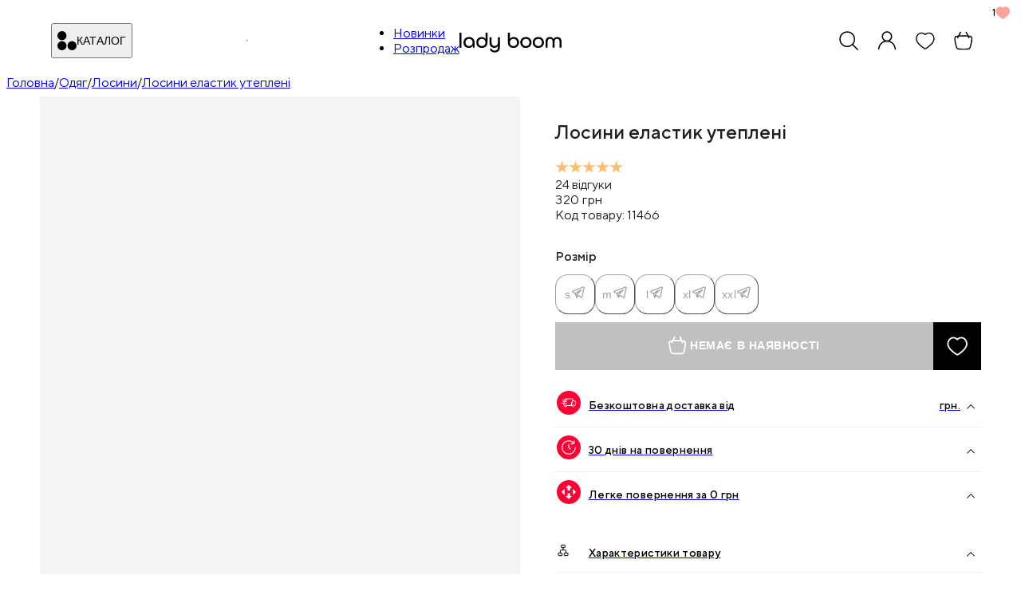

--- FILE ---
content_type: text/html; charset=utf-8
request_url: https://ladyboom.ua/product/11466
body_size: 20551
content:
<!DOCTYPE html><html lang="uk"><head><meta charSet="utf-8"/><meta name="viewport" content="width=device-width, initial-scale=1"/><link rel="stylesheet" href="/_next/static/css/e674cb1f1e8b6687.css" data-precedence="next"/><link rel="stylesheet" href="/_next/static/css/1d8c3b0ad9eacc51.css" data-precedence="next"/><link rel="stylesheet" href="/_next/static/css/0fa5c47aac5ebd90.css" data-precedence="next"/><link rel="stylesheet" href="/_next/static/css/17f1aaa6e3dbf8c2.css" data-precedence="next"/><link rel="stylesheet" href="/_next/static/css/2d5348dbbd910760.css" data-precedence="next"/><link rel="stylesheet" href="/_next/static/css/95a36a1e58e1b526.css" data-precedence="next"/><link rel="preload" as="script" fetchPriority="low" href="/_next/static/chunks/webpack-348dd6194c636791.js"/><script src="/_next/static/chunks/08e96911-dcb22846f3c8e37e.js" async=""></script><script src="/_next/static/chunks/1642-4ad70cbcb1292828.js" async=""></script><script src="/_next/static/chunks/main-app-d3782a589f671997.js" async=""></script><script src="/_next/static/chunks/188-1e42f32cfbb78c42.js" async=""></script><script src="/_next/static/chunks/8264-0146b625eaa2c072.js" async=""></script><script src="/_next/static/chunks/8049-86272878af6fabd1.js" async=""></script><script src="/_next/static/chunks/977-10b2533d5a27c82f.js" async=""></script><script src="/_next/static/chunks/9549-70fb74b6411dad9b.js" async=""></script><script src="/_next/static/chunks/8809-5862d9f50a54a735.js" async=""></script><script src="/_next/static/chunks/2221-368bdf81d6e3498d.js" async=""></script><script src="/_next/static/chunks/231-2aa2ecd240fa72ad.js" async=""></script><script src="/_next/static/chunks/app/(shop)/layout-249ea3fceb399fa7.js" async=""></script><script src="/_next/static/chunks/app/layout-7e09dff2bd3f93f2.js" async=""></script><script src="/_next/static/chunks/app/error-4b1a763dc5a609d3.js" async=""></script><script src="/_next/static/chunks/c97c06f5-c76a1d46f4667815.js" async=""></script><script src="/_next/static/chunks/482-289659f9dd94787b.js" async=""></script><script src="/_next/static/chunks/9691-b2f5ee642052e970.js" async=""></script><script src="/_next/static/chunks/1385-5462105e917d30fa.js" async=""></script><script src="/_next/static/chunks/7973-33660f48c7e193c2.js" async=""></script><script src="/_next/static/chunks/9245-fd5a43b98d190c71.js" async=""></script><script src="/_next/static/chunks/7274-c3d6b37f3c4cf5fc.js" async=""></script><script src="/_next/static/chunks/7260-ba028a84bf298229.js" async=""></script><script src="/_next/static/chunks/9412-32bd83c22b6c36dd.js" async=""></script><script src="/_next/static/chunks/6157-18921417abf83e6f.js" async=""></script><script src="/_next/static/chunks/3315-6aee026742157139.js" async=""></script><script src="/_next/static/chunks/4416-6e824926123fd860.js" async=""></script><script src="/_next/static/chunks/1995-13fb7d989f8abf01.js" async=""></script><script src="/_next/static/chunks/8987-fc5fb17a8c0454db.js" async=""></script><script src="/_next/static/chunks/8085-ce13a0678b3f3479.js" async=""></script><script src="/_next/static/chunks/3139-31426f79a062c641.js" async=""></script><script src="/_next/static/chunks/9499-f173f7c20e293632.js" async=""></script><script src="/_next/static/chunks/3387-6a815cb19a757f68.js" async=""></script><script src="/_next/static/chunks/8633-c6123737b1588c81.js" async=""></script><script src="/_next/static/chunks/2478-f2b876f4c208ab25.js" async=""></script><script src="/_next/static/chunks/8462-64d7850b9ccd2e6b.js" async=""></script><script src="/_next/static/chunks/app/(warehouse)/layout-a553e976d3b4ea43.js" async=""></script><script src="/_next/static/chunks/305-4e3f7d4171f41268.js" async=""></script><script src="/_next/static/chunks/2508-a2d125184dc5ec52.js" async=""></script><script src="/_next/static/chunks/5877-80b33ac295e10961.js" async=""></script><script src="/_next/static/chunks/5517-f12d72b112c3bd1a.js" async=""></script><script src="/_next/static/chunks/8819-bcd2defd5e01c915.js" async=""></script><script src="/_next/static/chunks/app/(shop)/(footer)/(product)/product/%5Bsku%5D/page-39017c30975fa280.js" async=""></script><script src="/_next/static/chunks/app/global-error-49a677fdca8e407e.js" async=""></script><script src="/_next/static/chunks/app/(shop)/error-ed06611e47978b88.js" async=""></script><script src="/_next/static/chunks/7091-cba7cddd1e7a1cca.js" async=""></script><script src="/_next/static/chunks/app/(shop)/(footer)/layout-d7ea3aa6de00f64d.js" async=""></script><script src="/_next/static/chunks/app/(shop)/(footer)/(product)/product/%5Bsku%5D/error-c393d1fb00a89628.js" async=""></script><link rel="preload" href="/_next/static/css/d6ad7318971fbc2f.css" as="style"/><link rel="preload" href="https://ladyboom.ua/analytics/gtm.js?id=GTM-562BMJK" as="script"/><meta name="next-size-adjust" content=""/><meta name="theme-color" content="#ffffff"/><meta name="color-scheme" content="only light"/><title>Лосини еластик утеплені | LadyBoom</title><meta name="description" content="Замовляйте Лосини еластик утеплені за ціною 320 грн. Відправимо за 1 день. Лише найкраща якість за найнижчою ціною. З любов&#x27;ю до вас! Колір - Чорний. Склад: 90% бавовна, 10% еластан. Розмір на моделі S, Зріст моделі 172 см, ОТ 60 см, ОБ 90 см."/><meta name="application-name" content="LadyBoom"/><link rel="manifest" href="/site.webmanifest"/><meta name="keywords" content="магазин,одяг,взуття,аксесуари"/><meta name="robots" content="index, follow"/><meta name="googlebot" content="index, follow"/><link rel="canonical" href="https://ladyboom.ua/product/11466"/><meta property="og:title" content="Лосини еластик утеплені"/><meta property="og:description" content="Лосини еластик утеплені за ціною 320 грн. Відправимо за 1 день. Доступні ціни та турбота про клієнтів!"/><meta property="og:url" content="https://ladyboom.ua/product/11466"/><meta property="og:image" content="https://ladyboom.ua/cdn-cgi/image/quality=90,width=1080,format=auto/https://ladyboom.ua:/cms/file/h9/a7/m723vg38wbo9xmyoi8kjvg3vf9scaawo/q_95-size_1920.jpeg"/><meta property="og:image" content="https://ladyboom.ua/cdn-cgi/image/quality=90,width=1080,format=auto/https://ladyboom.ua:/cms/file/pe/hn/vnzu3o7d4a8nmd4zo6pbaxdmy9tyxues/q_95-size_1920.jpeg"/><meta property="og:image" content="https://ladyboom.ua/cdn-cgi/image/quality=90,width=1080,format=auto/https://ladyboom.ua:/cms/file/l9/k6/2w1lr2t8yb0ikifw0j69i6q1haj7igvo/q_95-size_1920.jpeg"/><meta property="og:image" content="https://ladyboom.ua/cdn-cgi/image/quality=90,width=1080,format=auto/https://ladyboom.ua:/cms/file/vx/zv/897cbvtdug2ilir9bobo3ic45gsbjhyk/q_95-size_1920.jpeg"/><meta property="og:image" content="https://ladyboom.ua/cdn-cgi/image/quality=90,width=1080,format=auto/https://ladyboom.ua:/cms/file/ts/uw/i1ec8sogt8lnuyueempc54s4dz1j7dgw/q_95-size_1920.jpeg"/><meta property="og:image" content="https://ladyboom.ua/cdn-cgi/image/quality=90,width=1080,format=auto/https://ladyboom.ua:/cms/file/3k/qq/zwiw2tpmirfmhsic29pkujhz99tuf5v4/q_95-size_1920.jpeg"/><meta name="twitter:card" content="summary_large_image"/><meta name="twitter:title" content="Лосини еластик утеплені"/><meta name="twitter:description" content="Лосини еластик утеплені за ціною 320 грн. Відправимо за 1 день. Доступні ціни та турбота про клієнтів!"/><meta name="twitter:image" content="https://ladyboom.ua/cdn-cgi/image/quality=90,width=1080,format=auto/https://ladyboom.ua:/cms/file/h9/a7/m723vg38wbo9xmyoi8kjvg3vf9scaawo/q_95-size_1920.jpeg"/><meta name="twitter:image" content="https://ladyboom.ua/cdn-cgi/image/quality=90,width=1080,format=auto/https://ladyboom.ua:/cms/file/pe/hn/vnzu3o7d4a8nmd4zo6pbaxdmy9tyxues/q_95-size_1920.jpeg"/><meta name="twitter:image" content="https://ladyboom.ua/cdn-cgi/image/quality=90,width=1080,format=auto/https://ladyboom.ua:/cms/file/l9/k6/2w1lr2t8yb0ikifw0j69i6q1haj7igvo/q_95-size_1920.jpeg"/><meta name="twitter:image" content="https://ladyboom.ua/cdn-cgi/image/quality=90,width=1080,format=auto/https://ladyboom.ua:/cms/file/vx/zv/897cbvtdug2ilir9bobo3ic45gsbjhyk/q_95-size_1920.jpeg"/><meta name="twitter:image" content="https://ladyboom.ua/cdn-cgi/image/quality=90,width=1080,format=auto/https://ladyboom.ua:/cms/file/ts/uw/i1ec8sogt8lnuyueempc54s4dz1j7dgw/q_95-size_1920.jpeg"/><meta name="twitter:image" content="https://ladyboom.ua/cdn-cgi/image/quality=90,width=1080,format=auto/https://ladyboom.ua:/cms/file/3k/qq/zwiw2tpmirfmhsic29pkujhz99tuf5v4/q_95-size_1920.jpeg"/><link rel="apple-touch-icon" href="/favicons/apple-touch-icon.png" sizes="180x180"/><link rel="icon" href="/favicons/favicon-32x32.png" sizes="32x32" type="image/png"/><link rel="icon" href="/favicons/favicon-16x16.png" sizes="16x16" type="image/png"/><link rel="mask-icon" href="/favicons/safari-pinned-tab.svg"/><link rel="shortcut icon" href="/favicon.ico"/><script src="/_next/static/chunks/polyfills-42372ed130431b0a.js" noModule=""></script></head><body><div hidden=""><!--$--><!--/$--></div><script>(self.__next_s=self.__next_s||[]).push([0,{"children":"\nif (typeof window !== 'undefined' && typeof window.globalThis === 'undefined') {\nwindow.globalThis = window //globalThis polyfill\n}\n","id":"global_this_polyfill"}])</script><header class="main_header__X_ED2 __className_29a6ae"><!--$--><a class="main_link__1j0j_ main_icon__urwUc main_link__1j0j_ main_icon__urwUc main_mobileMenuItem__q4IIh" href="/mobile-menu"><img alt="" width="41" height="29" decoding="async" data-nimg="1" class="main_iconImage__jMPX5 main_mobileMenuIcon__hXzfX main_iconImageLarge__qqJ8Q" style="color:transparent" src="/_next/static/media/menu.e72261ba.svg"/></a><!--/$--><div class="main_desktopCatalogItem__OwNh_"><!--$?--><template id="B:0"></template><!--/$--><hr class="h-2/3 w-px bg-gray-200"/><ul class="flex items-center gap-5"><li class=""><a class="uppercase text-sm font-medium hover:underline underline-offset-2" href="/new-in"><span>Новинки</span></a></li><li class="text-red-600"><a class="uppercase text-sm font-medium hover:underline underline-offset-2" href="/sale"><span>Розпродаж</span></a></li></ul></div><a class="main_logoItem__kHTic" href="/"><img alt="Lady Boom" width="128" height="25" decoding="async" data-nimg="1" class="main_logoImage__1hkxx" style="color:transparent" src="/_next/static/media/logo.90e2ddf0.svg"/></a><div class="main_toolsItem__M4lvn"><!--$?--><template id="B:1"></template><!--/$--></div></header><main class="__className_29a6ae"><div><div class=" px-3 lg:px-10 gap-1 flex whitespace-nowrap py-3 lg:py-4 flex-nowrap max-w-full text-ellipsis overflow-hidden"><a class="text-sm font-normal max-w-32 text-ellipsis overflow-hidden text-gray-500" href="/">Головна</a><span class="text-sm font-normal text-gray-400">/</span><a class="text-sm font-normal max-w-32 text-ellipsis overflow-hidden text-gray-500" href="/category/odejda">Одяг</a><span class="text-sm font-normal text-gray-400">/</span><a class="text-sm font-normal max-w-32 text-ellipsis overflow-hidden text-gray-500" href="/category/leggings">Лосини</a><span class="text-sm font-normal text-gray-400">/</span><a class="text-sm font-normal max-w-32 text-ellipsis overflow-hidden text-black" href="/product/11466">Лосини еластик утеплені</a></div><section class="main_productCard__Jmci9"><div class="main_gallery__UKFhE"><!--$?--><template id="B:2"></template><!--/$--></div><div class="main_productInfo___8mFr"><h1 class="main_title__oq69w">Лосини еластик утеплені</h1><div class="flex gap-2 mt-1"><span class="relative flex gap-0.5"><img alt="" loading="lazy" width="17" height="17" decoding="async" data-nimg="1" class="w-4 h-4" style="color:transparent" src="/_next/static/media/star.3e1d90bb.svg"/><img alt="" loading="lazy" width="17" height="17" decoding="async" data-nimg="1" class="w-4 h-4" style="color:transparent" src="/_next/static/media/star.3e1d90bb.svg"/><img alt="" loading="lazy" width="17" height="17" decoding="async" data-nimg="1" class="w-4 h-4" style="color:transparent" src="/_next/static/media/star.3e1d90bb.svg"/><img alt="" loading="lazy" width="17" height="17" decoding="async" data-nimg="1" class="w-4 h-4" style="color:transparent" src="/_next/static/media/star.3e1d90bb.svg"/><img alt="" loading="lazy" width="17" height="17" decoding="async" data-nimg="1" class="w-4 h-4" style="color:transparent" src="/_next/static/media/star.3e1d90bb.svg"/></span><div class="text-xs text-neutral-500">24<!-- --> <!-- -->відгуки</div></div><div class="font-bold text-xl text-black flex justify-between mt-4 mb-3"><div class="flex"><div class="main_regularPrice__6sbTT">320<!-- --> <span>грн</span></div></div><span class="text-xs text-neutral-500 font-medium flex items-center tracking-wide">Код товару: <!-- -->11466</span></div><!--$?--><template id="B:3"></template><!--/$--><div class="main_promos__E3aCq"><!--$?--><template id="B:4"></template><span class="main_item__xL_7L"><div class="flex justify-center"><img alt="" loading="lazy" width="30" height="30" decoding="async" data-nimg="1" class="w-7" style="color:transparent" src="/_next/static/media/track-red.86e5a651.svg"/></div><label class="main_label__I6Cy6">Безкоштовна доставка від<!-- --> <!--$--><span class="animate-pulse rounded-md bg-muted inline-block w-12 h-3.5"></span><!--/$--> <!-- -->грн.</label><div class="ml-auto transition-transform duration-200 rotate-180"><img alt="" loading="lazy" width="10" height="6" decoding="async" data-nimg="1" style="color:transparent" src="/_next/static/media/chevron.5180ed3c.svg"/></div></span><!--/$--><!--$?--><template id="B:5"></template><span class="main_item__xL_7L"><div class="flex justify-center"><img alt="" loading="lazy" width="30" height="30" decoding="async" data-nimg="1" class="w-7" style="color:transparent" src="/_next/static/media/time-red.0147267a.svg"/></div><label class="main_label__I6Cy6">30 днів на повернення</label><div class="ml-auto transition-transform duration-200 rotate-180"><img alt="" loading="lazy" width="10" height="6" decoding="async" data-nimg="1" style="color:transparent" src="/_next/static/media/chevron.5180ed3c.svg"/></div></span><!--/$--><!--$?--><template id="B:6"></template><span class="main_item__xL_7L"><div class="flex justify-center"><img alt="" loading="lazy" width="30" height="30" decoding="async" data-nimg="1" class="w-7" style="color:transparent" src="/_next/static/media/np-red.39db4a0c.svg"/></div><label class="main_label__I6Cy6">Легке повернення за 0 грн</label><div class="ml-auto transition-transform duration-200 rotate-180"><img alt="" loading="lazy" width="10" height="6" decoding="async" data-nimg="1" style="color:transparent" src="/_next/static/media/chevron.5180ed3c.svg"/></div></span><!--/$--></div><div class="main_root__ZpDiu"><!--$?--><template id="B:7"></template><span class="main_item__xL_7L"><div class="flex justify-center"><img alt="" loading="lazy" width="24" height="24" decoding="async" data-nimg="1" class="main_descItemIcon__Naavi" style="color:transparent" src="/_next/static/media/details.d030891c.svg"/></div><label class="main_label__I6Cy6">Характеристики товару</label><div class="ml-auto transition-transform duration-200 rotate-180"><img alt="" loading="lazy" width="10" height="6" decoding="async" data-nimg="1" style="color:transparent" src="/_next/static/media/chevron.5180ed3c.svg"/></div></span><!--/$--><!--$?--><template id="B:8"></template><span class="main_item__xL_7L"><div class="flex justify-center"><img alt="" loading="lazy" width="14" height="14" decoding="async" data-nimg="1" class="main_descItemIcon__Naavi" style="color:transparent" src="/_next/static/media/size-chart.7953ea83.svg"/></div><label class="main_label__I6Cy6">Розмірна сітка</label><div class="ml-auto transition-transform duration-200 rotate-180"><img alt="" loading="lazy" width="10" height="6" decoding="async" data-nimg="1" style="color:transparent" src="/_next/static/media/chevron.5180ed3c.svg"/></div></span><!--/$--><!--$?--><template id="B:9"></template><span class="main_item__xL_7L"><div class="flex justify-center"><img alt="" loading="lazy" width="13" height="12" decoding="async" data-nimg="1" class="main_descItemIcon__Naavi" style="color:transparent" src="/_next/static/media/exchange-and-details.458d4759.svg"/></div><label class="main_label__I6Cy6">Обмін та повернення</label><div class="ml-auto transition-transform duration-200 rotate-180"><img alt="" loading="lazy" width="10" height="6" decoding="async" data-nimg="1" style="color:transparent" src="/_next/static/media/chevron.5180ed3c.svg"/></div></span><!--/$--></div></div><div class="main_descriptionWrapper__OW77W"><!--$?--><template id="B:a"></template><!--/$--></div></section><!--$?--><template id="B:b"></template><section class="main_section___6buR"><h4 class="main_title___s65v">Вам може сподобатись</h4><div class="text-center"><div class="max-w-full mx-auto inline-block"><ul class="PeopleAlsoSearch_productList__jcj_q"><li class="inline-flex flex-col PeopleAlsoSearch_productItem__BcI2U min-w-44"><span class="relative block"><div class="MediaSkeleton_wrapper__rbEro MediaSkeleton_loader__nuLzh MediaSkeleton_loading__Qovst"><img alt="" aria-hidden="true" class="MediaSkeleton_skeletonImage___JkaU" height="4" src="data:image/svg+xml,%3Csvg xmlns=&quot;http://www.w3.org/2000/svg&quot; viewBox=&quot;0 0 3 4&quot;%3E%3C/svg%3E" width="3"/></div></span><div class="flex flex-col gap-1 py-1 flex-auto ProductItem_availableVariantRoot__erT3h"><span class="Skeleton_skeleton__5xKOl h-5 w-full"> </span> <div class="text-sm font-medium"><span class="Skeleton_skeleton__5xKOl Skeleton_text__OBLua" style="width:80%"> </span> </div><div class="mt-auto flex flex-col"><div class="ProductPrice_priceWrapper__RY74i"><span class="Skeleton_skeleton__5xKOl Skeleton_text__OBLua" style="width:40%"> </span></div></div></div></li><li class="inline-flex flex-col PeopleAlsoSearch_productItem__BcI2U min-w-44"><span class="relative block"><div class="MediaSkeleton_wrapper__rbEro MediaSkeleton_loader__nuLzh MediaSkeleton_loading__Qovst"><img alt="" aria-hidden="true" class="MediaSkeleton_skeletonImage___JkaU" height="4" src="data:image/svg+xml,%3Csvg xmlns=&quot;http://www.w3.org/2000/svg&quot; viewBox=&quot;0 0 3 4&quot;%3E%3C/svg%3E" width="3"/></div></span><div class="flex flex-col gap-1 py-1 flex-auto ProductItem_availableVariantRoot__erT3h"><span class="Skeleton_skeleton__5xKOl h-5 w-full"> </span> <div class="text-sm font-medium"><span class="Skeleton_skeleton__5xKOl Skeleton_text__OBLua" style="width:80%"> </span> </div><div class="mt-auto flex flex-col"><div class="ProductPrice_priceWrapper__RY74i"><span class="Skeleton_skeleton__5xKOl Skeleton_text__OBLua" style="width:40%"> </span></div></div></div></li><li class="inline-flex flex-col PeopleAlsoSearch_productItem__BcI2U min-w-44"><span class="relative block"><div class="MediaSkeleton_wrapper__rbEro MediaSkeleton_loader__nuLzh MediaSkeleton_loading__Qovst"><img alt="" aria-hidden="true" class="MediaSkeleton_skeletonImage___JkaU" height="4" src="data:image/svg+xml,%3Csvg xmlns=&quot;http://www.w3.org/2000/svg&quot; viewBox=&quot;0 0 3 4&quot;%3E%3C/svg%3E" width="3"/></div></span><div class="flex flex-col gap-1 py-1 flex-auto ProductItem_availableVariantRoot__erT3h"><span class="Skeleton_skeleton__5xKOl h-5 w-full"> </span> <div class="text-sm font-medium"><span class="Skeleton_skeleton__5xKOl Skeleton_text__OBLua" style="width:80%"> </span> </div><div class="mt-auto flex flex-col"><div class="ProductPrice_priceWrapper__RY74i"><span class="Skeleton_skeleton__5xKOl Skeleton_text__OBLua" style="width:40%"> </span></div></div></div></li><li class="inline-flex flex-col PeopleAlsoSearch_productItem__BcI2U min-w-44"><span class="relative block"><div class="MediaSkeleton_wrapper__rbEro MediaSkeleton_loader__nuLzh MediaSkeleton_loading__Qovst"><img alt="" aria-hidden="true" class="MediaSkeleton_skeletonImage___JkaU" height="4" src="data:image/svg+xml,%3Csvg xmlns=&quot;http://www.w3.org/2000/svg&quot; viewBox=&quot;0 0 3 4&quot;%3E%3C/svg%3E" width="3"/></div></span><div class="flex flex-col gap-1 py-1 flex-auto ProductItem_availableVariantRoot__erT3h"><span class="Skeleton_skeleton__5xKOl h-5 w-full"> </span> <div class="text-sm font-medium"><span class="Skeleton_skeleton__5xKOl Skeleton_text__OBLua" style="width:80%"> </span> </div><div class="mt-auto flex flex-col"><div class="ProductPrice_priceWrapper__RY74i"><span class="Skeleton_skeleton__5xKOl Skeleton_text__OBLua" style="width:40%"> </span></div></div></div></li><li class="inline-flex flex-col PeopleAlsoSearch_productItem__BcI2U min-w-44"><span class="relative block"><div class="MediaSkeleton_wrapper__rbEro MediaSkeleton_loader__nuLzh MediaSkeleton_loading__Qovst"><img alt="" aria-hidden="true" class="MediaSkeleton_skeletonImage___JkaU" height="4" src="data:image/svg+xml,%3Csvg xmlns=&quot;http://www.w3.org/2000/svg&quot; viewBox=&quot;0 0 3 4&quot;%3E%3C/svg%3E" width="3"/></div></span><div class="flex flex-col gap-1 py-1 flex-auto ProductItem_availableVariantRoot__erT3h"><span class="Skeleton_skeleton__5xKOl h-5 w-full"> </span> <div class="text-sm font-medium"><span class="Skeleton_skeleton__5xKOl Skeleton_text__OBLua" style="width:80%"> </span> </div><div class="mt-auto flex flex-col"><div class="ProductPrice_priceWrapper__RY74i"><span class="Skeleton_skeleton__5xKOl Skeleton_text__OBLua" style="width:40%"> </span></div></div></div></li><li class="inline-flex flex-col PeopleAlsoSearch_productItem__BcI2U min-w-44"><span class="relative block"><div class="MediaSkeleton_wrapper__rbEro MediaSkeleton_loader__nuLzh MediaSkeleton_loading__Qovst"><img alt="" aria-hidden="true" class="MediaSkeleton_skeletonImage___JkaU" height="4" src="data:image/svg+xml,%3Csvg xmlns=&quot;http://www.w3.org/2000/svg&quot; viewBox=&quot;0 0 3 4&quot;%3E%3C/svg%3E" width="3"/></div></span><div class="flex flex-col gap-1 py-1 flex-auto ProductItem_availableVariantRoot__erT3h"><span class="Skeleton_skeleton__5xKOl h-5 w-full"> </span> <div class="text-sm font-medium"><span class="Skeleton_skeleton__5xKOl Skeleton_text__OBLua" style="width:80%"> </span> </div><div class="mt-auto flex flex-col"><div class="ProductPrice_priceWrapper__RY74i"><span class="Skeleton_skeleton__5xKOl Skeleton_text__OBLua" style="width:40%"> </span></div></div></div></li><li class="inline-flex flex-col PeopleAlsoSearch_productItem__BcI2U min-w-44"><span class="relative block"><div class="MediaSkeleton_wrapper__rbEro MediaSkeleton_loader__nuLzh MediaSkeleton_loading__Qovst"><img alt="" aria-hidden="true" class="MediaSkeleton_skeletonImage___JkaU" height="4" src="data:image/svg+xml,%3Csvg xmlns=&quot;http://www.w3.org/2000/svg&quot; viewBox=&quot;0 0 3 4&quot;%3E%3C/svg%3E" width="3"/></div></span><div class="flex flex-col gap-1 py-1 flex-auto ProductItem_availableVariantRoot__erT3h"><span class="Skeleton_skeleton__5xKOl h-5 w-full"> </span> <div class="text-sm font-medium"><span class="Skeleton_skeleton__5xKOl Skeleton_text__OBLua" style="width:80%"> </span> </div><div class="mt-auto flex flex-col"><div class="ProductPrice_priceWrapper__RY74i"><span class="Skeleton_skeleton__5xKOl Skeleton_text__OBLua" style="width:40%"> </span></div></div></div></li><li class="inline-flex flex-col PeopleAlsoSearch_productItem__BcI2U min-w-44"><span class="relative block"><div class="MediaSkeleton_wrapper__rbEro MediaSkeleton_loader__nuLzh MediaSkeleton_loading__Qovst"><img alt="" aria-hidden="true" class="MediaSkeleton_skeletonImage___JkaU" height="4" src="data:image/svg+xml,%3Csvg xmlns=&quot;http://www.w3.org/2000/svg&quot; viewBox=&quot;0 0 3 4&quot;%3E%3C/svg%3E" width="3"/></div></span><div class="flex flex-col gap-1 py-1 flex-auto ProductItem_availableVariantRoot__erT3h"><span class="Skeleton_skeleton__5xKOl h-5 w-full"> </span> <div class="text-sm font-medium"><span class="Skeleton_skeleton__5xKOl Skeleton_text__OBLua" style="width:80%"> </span> </div><div class="mt-auto flex flex-col"><div class="ProductPrice_priceWrapper__RY74i"><span class="Skeleton_skeleton__5xKOl Skeleton_text__OBLua" style="width:40%"> </span></div></div></div></li></ul></div></div></section><!--/$--><!--$--><!--/$--></div><script type="application/ld+json">{"@context":"https://schema.org","@type":"Product","itemCondition":"https://schema.org/NewCondition","name":"Лосини еластик утеплені","image":["https://ladyboom.ua/cdn-cgi/image/quality=90,width=1080,format=auto/https://ladyboom.ua:/cms/file/h9/a7/m723vg38wbo9xmyoi8kjvg3vf9scaawo/q_95-size_1920.jpeg","https://ladyboom.ua/cdn-cgi/image/quality=90,width=1080,format=auto/https://ladyboom.ua:/cms/file/pe/hn/vnzu3o7d4a8nmd4zo6pbaxdmy9tyxues/q_95-size_1920.jpeg","https://ladyboom.ua/cdn-cgi/image/quality=90,width=1080,format=auto/https://ladyboom.ua:/cms/file/l9/k6/2w1lr2t8yb0ikifw0j69i6q1haj7igvo/q_95-size_1920.jpeg","https://ladyboom.ua/cdn-cgi/image/quality=90,width=1080,format=auto/https://ladyboom.ua:/cms/file/vx/zv/897cbvtdug2ilir9bobo3ic45gsbjhyk/q_95-size_1920.jpeg","https://ladyboom.ua/cdn-cgi/image/quality=90,width=1080,format=auto/https://ladyboom.ua:/cms/file/ts/uw/i1ec8sogt8lnuyueempc54s4dz1j7dgw/q_95-size_1920.jpeg","https://ladyboom.ua/cdn-cgi/image/quality=90,width=1080,format=auto/https://ladyboom.ua:/cms/file/3k/qq/zwiw2tpmirfmhsic29pkujhz99tuf5v4/q_95-size_1920.jpeg"],"review":[{"@type":"Review","@context":"https://schema.org","author":{"@type":"Person","name":"Ольга"},"reviewBody":"Лосіни топ! Мені сподобались. Спочатку думала, що вони замало утеплені, проте по факту виявилось що моя думка була хибна. Теплі і зручні ) доставка була дуже швидкою.","reviewRating":{"@type":"Rating","bestRating":5,"ratingValue":5,"worstRating":1}},{"@type":"Review","@context":"https://schema.org","author":{"@type":"Person","name":"Алина"},"reviewBody":"Дуже добре тягнуться на мій 46-48 розмір підійшов, навіть ще місце є😂","reviewRating":{"@type":"Rating","bestRating":5,"ratingValue":5,"worstRating":1}},{"@type":"Review","@context":"https://schema.org","author":{"@type":"Person","name":"Вікторія"},"reviewBody":"Виглядають тоненькими, але до -7 приблизно можна ходити)))","reviewRating":{"@type":"Rating","bestRating":5,"ratingValue":4,"worstRating":1}},{"@type":"Review","@context":"https://schema.org","author":{"@type":"Person","name":"Карина"},"reviewBody":"Якість топ+швидка доставка.\r\nДякую","reviewRating":{"@type":"Rating","bestRating":5,"ratingValue":5,"worstRating":1}},{"@type":"Review","@context":"https://schema.org","author":{"@type":"Person","name":"Дарья"},"reviewBody":"Дуже гарні, якість супер 🔥","reviewRating":{"@type":"Rating","bestRating":5,"ratingValue":5,"worstRating":1}},{"@type":"Review","@context":"https://schema.org","author":{"@type":"Person","name":"Марина"},"reviewBody":"Лосины хоришие, спасибо!","reviewRating":{"@type":"Rating","bestRating":5,"ratingValue":5,"worstRating":1}},{"@type":"Review","@context":"https://schema.org","author":{"@type":"Person","name":"Олена"},"reviewBody":"Розмір підійшов. Дякую.","reviewRating":{"@type":"Rating","bestRating":5,"ratingValue":5,"worstRating":1}},{"@type":"Review","@context":"https://schema.org","author":{"@type":"Person","name":"Ксения"},"reviewBody":"","reviewRating":{"@type":"Rating","bestRating":5,"ratingValue":4,"worstRating":1}},{"@type":"Review","@context":"https://schema.org","author":{"@type":"Person","name":"Анастасія"},"reviewBody":"","reviewRating":{"@type":"Rating","bestRating":5,"ratingValue":5,"worstRating":1}},{"@type":"Review","@context":"https://schema.org","author":{"@type":"Person","name":"Олександра "},"reviewBody":"","reviewRating":{"@type":"Rating","bestRating":5,"ratingValue":5,"worstRating":1}}],"description":"Колір - Чорний. Склад: 90% бавовна, 10% еластан. Розмір на моделі S, Зріст моделі 172 см, ОТ 60 см, ОБ 90 см.","sku":"11466","brand":{"@type":"Brand","name":"LadyBoom"},"offers":{"@type":"AggregateOffer","lowPrice":320,"highPrice":320,"offerCount":5,"priceCurrency":"UAH","availability":"https://schema.org/OutOfStock","shippingDetails":{"@type":"OfferShippingDetails","deliveryTime":{"@type":"ShippingDeliveryTime","cutoffTime":"17:00"},"shippingDestination":{"@type":"DefinedRegion","addressCountry":"UA"}}},"aggregateRating":{"@type":"AggregateRating","ratingValue":4.5833,"reviewCount":24}}</script><!--$--><!--/$--></main><footer class="w-full box-border __className_29a6ae"><!--$?--><template id="B:c"></template><!--/$--><div class="bg-black text-white p-3 pt-10 lg:p-10 flex-col gap-6 flex mt-7"><div class="gap-6 flex flex-wrap justify-between"><div class="flex flex-col gap-6 flex-auto"><a class="main_contactEmail__GHh84 font-medium" href="/cdn-cgi/l/email-protection#98ebede8e8f7eaecd8f4f9fce1faf7f7f5b6edf9"><span class="__cf_email__" data-cfemail="80f3f5f0f0eff2f4c0ece1e4f9e2efefedaef5e1">[email&#160;protected]</span></a><p class="main_time__iSsyn">понеділок-пятниця з 9:00 до 21:00<br/>субота, неділя з 10:00 до 19:00<br/>Напишіть нам, відповімо на будь-яке питання!</p></div><div class="grid-cols-2 grid flex-wrap gap-4 flex-auto"><!--$--><div class="flex flex-col max-w-2xl"><p class="text-lg font-bold">Каталог</p><ul class="mt-4"></ul></div><!--/$--><div class="flex flex-col max-w-2xl"><p class="text-lg font-bold">Покупцям</p><ul class="mt-4"><li><a class="inline-block mb-0 box-border items-center p-0 font-medium text-sm hover:underline" href="/account">Особистий кабінет</a></li><li><a class="inline-block mb-0 box-border items-center p-0 font-medium text-sm hover:underline" href="/choose-size">Як обрати розмір?</a></li><li><a class="inline-block mb-0 box-border items-center p-0 font-medium text-sm hover:underline" href="/shipping-and-payment">Доставка і оплата</a></li><li><a class="inline-block mb-0 box-border items-center p-0 font-medium text-sm hover:underline" href="/exchange-and-return">Обмін та повернення</a></li><li><a class="inline-block mb-0 box-border items-center p-0 font-medium text-sm hover:underline" href="/blog">Блог</a></li><li><a class="inline-block mb-0 box-border items-center p-0 font-medium text-sm hover:underline" href="/frequently-asked-questions">Запитання</a></li><li><a class="inline-block mb-0 box-border items-center p-0 font-medium text-sm hover:underline" href="/mssg">Контакти</a></li><li><a class="inline-block mb-0 box-border items-center p-0 font-medium text-sm hover:underline" href="/complaint">Рекламація</a></li></ul></div></div></div><div class="flex flex-row gap-2 justify-between flex-wrap"><div class="text-gray-500 text-xs flex flex-col lg:flex-row lg:text-nowrap lg:gap-6"><div class="hover:underline cursor-pointer">© 2024 LadyBoom</div><a class="hover:underline" href="/privacy">Політика конфіденційності</a><a class="hover:underline" href="/public-offer-agreement">Договір оферти</a></div><div class="py-4 flex flex-wrap justify-start gap-1.5"><div class="mx-1"><img alt="" loading="lazy" width="27" height="10" decoding="async" data-nimg="1" class="h-3 w-auto max-w-16" style="color:transparent" src="/_next/static/media/visa.130a90d5.svg"/></div><div class="mx-1"><img alt="" loading="lazy" width="20" height="12" decoding="async" data-nimg="1" class="h-3 w-auto max-w-16" style="color:transparent" src="/_next/static/media/mastercard.219cd67b.svg"/></div><div class="mx-1"><img alt="" loading="lazy" width="45" height="12" decoding="async" data-nimg="1" class="h-3 w-auto max-w-16" style="color:transparent" src="/_next/static/media/monopay.7fd0e30e.svg"/></div><div class="mx-1"><img alt="" loading="lazy" width="26" height="12" decoding="async" data-nimg="1" class="h-3 w-auto max-w-16" style="color:transparent" src="/_next/static/media/gpay.f9479f97.svg"/></div><div class="mx-1"><img alt="" loading="lazy" width="31" height="12" decoding="async" data-nimg="1" class="h-3 w-auto max-w-16" style="color:transparent" src="/_next/static/media/apple-pay.ab04599b.svg"/></div></div></div><div class="text-left text-sm font-light">This site is protected by reCAPTCHA and the Google<!-- --> <a class="underline font-semibold" href="https://policies.google.com/privacy">Privacy Policy</a> <!-- -->and<!-- --> <a class="underline font-semibold" href="https://policies.google.com/terms">Terms of Service</a> <!-- -->apply.</div></div></footer><!--$--><!--/$--><!--$--><!--/$--><script data-cfasync="false" src="/cdn-cgi/scripts/5c5dd728/cloudflare-static/email-decode.min.js"></script><script>requestAnimationFrame(function(){$RT=performance.now()});</script><script src="/_next/static/chunks/webpack-348dd6194c636791.js" id="_R_" async=""></script><div hidden id="S:0"><button class="main_desktopCatalogButton__lM2gv" type="button"><svg class="main_desktopCatalButtonIcon__1i8n3" fill="none" height="21" viewBox="0 0 21 21" width="21" xmlns="http://www.w3.org/2000/svg"><rect fill="currentColor" height="10" rx="5" transform="matrix(1 0 0 -1 0 21)" width="10"></rect><rect fill="currentColor" height="10" rx="5" transform="matrix(1 0 0 -1 0 10)" width="10"></rect><rect fill="#EFEFEF" height="10" rx="5" transform="matrix(1 0 0 -1 11 10)" width="10"></rect><rect fill="currentColor" height="10" rx="5" transform="matrix(1 0 0 -1 11 21)" width="10"></rect></svg><span class="main_desktopCatalButtonText__L8dta">КАТАЛОГ</span></button></div><script>$RB=[];$RV=function(a){$RT=performance.now();for(var b=0;b<a.length;b+=2){var c=a[b],e=a[b+1];null!==e.parentNode&&e.parentNode.removeChild(e);var f=c.parentNode;if(f){var g=c.previousSibling,h=0;do{if(c&&8===c.nodeType){var d=c.data;if("/$"===d||"/&"===d)if(0===h)break;else h--;else"$"!==d&&"$?"!==d&&"$~"!==d&&"$!"!==d&&"&"!==d||h++}d=c.nextSibling;f.removeChild(c);c=d}while(c);for(;e.firstChild;)f.insertBefore(e.firstChild,c);g.data="$";g._reactRetry&&requestAnimationFrame(g._reactRetry)}}a.length=0};
$RC=function(a,b){if(b=document.getElementById(b))(a=document.getElementById(a))?(a.previousSibling.data="$~",$RB.push(a,b),2===$RB.length&&("number"!==typeof $RT?requestAnimationFrame($RV.bind(null,$RB)):(a=performance.now(),setTimeout($RV.bind(null,$RB),2300>a&&2E3<a?2300-a:$RT+300-a)))):b.parentNode.removeChild(b)};$RC("B:0","S:0")</script><div hidden id="S:1"><a class="main_link__1j0j_ main_icon__urwUc" href="/products?s="><img alt="Пошук" width="25" height="25" decoding="async" data-nimg="1" class="main_iconImage__jMPX5" style="color:transparent" src="/_next/static/media/search.d62f0a45.svg"/></a><a class="main_link__1j0j_ main_icon__urwUc main_desktopOnly__ITr5R main_accountLinkItem__FnFkZ" href="/account"><img alt="Акаунт" width="24" height="25" decoding="async" data-nimg="1" class="main_iconImage__jMPX5" style="color:transparent" src="/_next/static/media/my-account.6f65a5ae.svg"/></a><a class="main_link__1j0j_ main_icon__urwUc" href="/wishlist"><img alt="Бажані товари" width="28" height="26" decoding="async" data-nimg="1" class="main_iconImage__jMPX5" style="color:transparent" src="/_next/static/media/like-product.a10b13f7.svg"/></a><a class="main_link__1j0j_ main_icon__urwUc" href="/cart"><img alt="Кошик" width="26" height="25" decoding="async" data-nimg="1" class="main_iconImage__jMPX5" style="color:transparent" src="/_next/static/media/shopping-cart.f31a61b5.svg"/></a></div><script>$RC("B:1","S:1")</script><div hidden id="S:2"><div class="main_carouselContainer__zM_W1"><div class="relative" role="region" aria-roledescription="carousel" data-slot="carousel"><div class="overflow-hidden" data-slot="carousel-content"><div class="flex -ml-4 items-start"><div role="group" aria-roledescription="slide" data-slot="carousel-item" class="min-w-0 shrink-0 grow-0 basis-full pl-4 lg:basis-1/2 cursor-grab select-none"><div class="main_slideContent__2BMr7"><div class="MediaSkeleton_wrapper__rbEro MediaSkeleton_loader__nuLzh MediaSkeleton_loading__Qovst"><img alt="" aria-hidden="true" class="MediaSkeleton_skeletonImage___JkaU" height="4" src="data:image/svg+xml,%3Csvg xmlns=&quot;http://www.w3.org/2000/svg&quot; viewBox=&quot;0 0 3 4&quot;%3E%3C/svg%3E" width="3"/></div></div></div><div role="group" aria-roledescription="slide" data-slot="carousel-item" class="min-w-0 shrink-0 grow-0 basis-full pl-4 lg:basis-1/2 cursor-grab select-none"><div class="main_slideContent__2BMr7"><div class="MediaSkeleton_wrapper__rbEro MediaSkeleton_loader__nuLzh MediaSkeleton_loading__Qovst"><img alt="" aria-hidden="true" class="MediaSkeleton_skeletonImage___JkaU" height="4" src="data:image/svg+xml,%3Csvg xmlns=&quot;http://www.w3.org/2000/svg&quot; viewBox=&quot;0 0 3 4&quot;%3E%3C/svg%3E" width="3"/></div></div></div><div role="group" aria-roledescription="slide" data-slot="carousel-item" class="min-w-0 shrink-0 grow-0 basis-full pl-4 lg:basis-1/2 cursor-grab select-none"><div class="main_slideContent__2BMr7"><div class="MediaSkeleton_wrapper__rbEro MediaSkeleton_loader__nuLzh MediaSkeleton_loading__Qovst"><img alt="" aria-hidden="true" class="MediaSkeleton_skeletonImage___JkaU" height="4" src="data:image/svg+xml,%3Csvg xmlns=&quot;http://www.w3.org/2000/svg&quot; viewBox=&quot;0 0 3 4&quot;%3E%3C/svg%3E" width="3"/></div></div></div><div role="group" aria-roledescription="slide" data-slot="carousel-item" class="min-w-0 shrink-0 grow-0 basis-full pl-4 lg:basis-1/2 cursor-grab select-none"><div class="main_slideContent__2BMr7"><div class="MediaSkeleton_wrapper__rbEro MediaSkeleton_loader__nuLzh MediaSkeleton_loading__Qovst"><img alt="" aria-hidden="true" class="MediaSkeleton_skeletonImage___JkaU" height="4" src="data:image/svg+xml,%3Csvg xmlns=&quot;http://www.w3.org/2000/svg&quot; viewBox=&quot;0 0 3 4&quot;%3E%3C/svg%3E" width="3"/></div></div></div><div role="group" aria-roledescription="slide" data-slot="carousel-item" class="min-w-0 shrink-0 grow-0 basis-full pl-4 lg:basis-1/2 cursor-grab select-none"><div class="main_slideContent__2BMr7"><div class="MediaSkeleton_wrapper__rbEro MediaSkeleton_loader__nuLzh MediaSkeleton_loading__Qovst"><img alt="" aria-hidden="true" class="MediaSkeleton_skeletonImage___JkaU" height="4" src="data:image/svg+xml,%3Csvg xmlns=&quot;http://www.w3.org/2000/svg&quot; viewBox=&quot;0 0 3 4&quot;%3E%3C/svg%3E" width="3"/></div></div></div><div role="group" aria-roledescription="slide" data-slot="carousel-item" class="min-w-0 shrink-0 grow-0 basis-full pl-4 lg:basis-1/2 cursor-grab select-none"><div class="main_slideContent__2BMr7"><div class="MediaSkeleton_wrapper__rbEro MediaSkeleton_loader__nuLzh MediaSkeleton_loading__Qovst"><img alt="" aria-hidden="true" class="MediaSkeleton_skeletonImage___JkaU" height="4" src="data:image/svg+xml,%3Csvg xmlns=&quot;http://www.w3.org/2000/svg&quot; viewBox=&quot;0 0 3 4&quot;%3E%3C/svg%3E" width="3"/></div></div></div></div></div><div class="main_savedForLaterLabel__5w5F0" title="Кількість лайків 1"><span class="main_savedForLaterCount__J4n47">1</span><img alt="" loading="lazy" width="20" height="18" decoding="async" data-nimg="1" class="main_savedForLaterIcon__od5ma" style="color:transparent" src="/_next/static/media/LikeProductWhite.423e8431.svg"/></div></div><div class="relative main_miniCarousel__diasA" role="region" aria-roledescription="carousel" data-slot="carousel"><div class="overflow-hidden" data-slot="carousel-content"><div class="flex -ml-4"><div role="group" aria-roledescription="slide" data-slot="carousel-item" class="min-w-0 shrink-0 grow-0 ml-4 pl-0 overflow-hidden transition-opacity duration-300 basis-20 h-20 sm:basis-24 sm:h-24 lg:basis-36 lg:h-36 cursor-pointer relative opacity-100"><div class=""><div class="MediaSkeleton_wrapper__rbEro MediaSkeleton_loader__nuLzh MediaSkeleton_loading__Qovst"><img alt="" aria-hidden="true" class="MediaSkeleton_skeletonImage___JkaU" height="4" src="data:image/svg+xml,%3Csvg xmlns=&quot;http://www.w3.org/2000/svg&quot; viewBox=&quot;0 0 3 4&quot;%3E%3C/svg%3E" width="3"/></div></div></div><div role="group" aria-roledescription="slide" data-slot="carousel-item" class="min-w-0 shrink-0 grow-0 ml-4 pl-0 overflow-hidden transition-opacity duration-300 basis-20 h-20 sm:basis-24 sm:h-24 lg:basis-36 lg:h-36 cursor-pointer relative opacity-100"><div class=""><div class="MediaSkeleton_wrapper__rbEro MediaSkeleton_loader__nuLzh MediaSkeleton_loading__Qovst"><img alt="" aria-hidden="true" class="MediaSkeleton_skeletonImage___JkaU" height="4" src="data:image/svg+xml,%3Csvg xmlns=&quot;http://www.w3.org/2000/svg&quot; viewBox=&quot;0 0 3 4&quot;%3E%3C/svg%3E" width="3"/></div></div></div><div role="group" aria-roledescription="slide" data-slot="carousel-item" class="min-w-0 shrink-0 grow-0 ml-4 pl-0 overflow-hidden transition-opacity duration-300 basis-20 h-20 sm:basis-24 sm:h-24 lg:basis-36 lg:h-36 cursor-pointer relative opacity-50"><div class=""><div class="MediaSkeleton_wrapper__rbEro MediaSkeleton_loader__nuLzh MediaSkeleton_loading__Qovst"><img alt="" aria-hidden="true" class="MediaSkeleton_skeletonImage___JkaU" height="4" src="data:image/svg+xml,%3Csvg xmlns=&quot;http://www.w3.org/2000/svg&quot; viewBox=&quot;0 0 3 4&quot;%3E%3C/svg%3E" width="3"/></div></div></div><div role="group" aria-roledescription="slide" data-slot="carousel-item" class="min-w-0 shrink-0 grow-0 ml-4 pl-0 overflow-hidden transition-opacity duration-300 basis-20 h-20 sm:basis-24 sm:h-24 lg:basis-36 lg:h-36 cursor-pointer relative opacity-50"><div class=""><div class="MediaSkeleton_wrapper__rbEro MediaSkeleton_loader__nuLzh MediaSkeleton_loading__Qovst"><img alt="" aria-hidden="true" class="MediaSkeleton_skeletonImage___JkaU" height="4" src="data:image/svg+xml,%3Csvg xmlns=&quot;http://www.w3.org/2000/svg&quot; viewBox=&quot;0 0 3 4&quot;%3E%3C/svg%3E" width="3"/></div></div></div><div role="group" aria-roledescription="slide" data-slot="carousel-item" class="min-w-0 shrink-0 grow-0 ml-4 pl-0 overflow-hidden transition-opacity duration-300 basis-20 h-20 sm:basis-24 sm:h-24 lg:basis-36 lg:h-36 cursor-pointer relative opacity-50"><div class=""><div class="MediaSkeleton_wrapper__rbEro MediaSkeleton_loader__nuLzh MediaSkeleton_loading__Qovst"><img alt="" aria-hidden="true" class="MediaSkeleton_skeletonImage___JkaU" height="4" src="data:image/svg+xml,%3Csvg xmlns=&quot;http://www.w3.org/2000/svg&quot; viewBox=&quot;0 0 3 4&quot;%3E%3C/svg%3E" width="3"/></div></div></div><div role="group" aria-roledescription="slide" data-slot="carousel-item" class="min-w-0 shrink-0 grow-0 ml-4 pl-0 overflow-hidden transition-opacity duration-300 basis-20 h-20 sm:basis-24 sm:h-24 lg:basis-36 lg:h-36 cursor-pointer relative opacity-50"><div class=""><div class="MediaSkeleton_wrapper__rbEro MediaSkeleton_loader__nuLzh MediaSkeleton_loading__Qovst"><img alt="" aria-hidden="true" class="MediaSkeleton_skeletonImage___JkaU" height="4" src="data:image/svg+xml,%3Csvg xmlns=&quot;http://www.w3.org/2000/svg&quot; viewBox=&quot;0 0 3 4&quot;%3E%3C/svg%3E" width="3"/></div></div></div></div></div></div></div></div><script>$RC("B:2","S:2")</script><div hidden id="S:3"><section><div class="main_options__7x3Oj"><h4 class="main_label__QCyb5">Розмір</h4><div><ul class="main_list__WwiK4"><button class="main_button__JM0vd main_disabled__W5zkC" type="button">s<div class="main_notify__MVX_v"><svg class="main_notifyImage__qA_Ng" width="14" height="12" viewBox="0 0 14 12" fill="none" xmlns="http://www.w3.org/2000/svg"><path d="M3.08371 7.49993L3.07741 7.47788L3.05659 7.46827L0.712385 6.3863L0.691432 6.43169L0.712383 6.38629C-0.202072 5.96427 -0.160215 4.65054 0.779266 4.28756L11.5438 0.128551C12.385 -0.19649 13.2528 0.537707 13.0716 1.4212L11.0989 11.0379C10.9308 11.8573 9.96705 12.2228 9.29789 11.721L6.89157 9.91622L6.85688 9.8902L6.82622 9.92087L5.10842 11.6387L5.14377 11.674L5.10841 11.6387C4.97186 11.7753 4.77323 11.8294 4.58626 11.781C4.39931 11.7325 4.25194 11.5887 4.19888 11.403L3.08371 7.49993ZM1.17216 5.30445L1.06201 5.34701L1.16923 5.39649L3.48285 6.4643L3.50625 6.47509L3.52861 6.46231L9.51073 3.04399C9.74784 2.90851 10.0486 2.96937 10.2143 3.18639C10.3801 3.40341 10.3597 3.70959 10.1666 3.90268L10.2019 3.93804L10.1666 3.90268L5.83494 8.2343L5.82389 8.24534L5.8211 8.26071L5.60003 9.47651L5.57139 9.634L5.68457 9.52081L6.42033 8.78506C6.61214 8.59324 6.91581 8.57166 7.1328 8.73442L9.95198 10.8489L10.0151 10.8962L10.031 10.8189L12.0036 1.20214L12.022 1.11245L11.9366 1.14545L1.17216 5.30445ZM4.2084 7.32946L4.17435 7.34891L4.18512 7.38661L4.54597 8.6496L4.64324 8.64481L4.78178 7.88281C4.80161 7.77374 4.85424 7.67328 4.93264 7.5949L4.93264 7.5949L6.25365 6.27395L6.19349 6.19518L4.2084 7.32946Z" fill="#A0A0A0" stroke="white" stroke-width="0.1"></path></svg></div></button><button class="main_button__JM0vd main_disabled__W5zkC" type="button">m<div class="main_notify__MVX_v"><svg class="main_notifyImage__qA_Ng" width="14" height="12" viewBox="0 0 14 12" fill="none" xmlns="http://www.w3.org/2000/svg"><path d="M3.08371 7.49993L3.07741 7.47788L3.05659 7.46827L0.712385 6.3863L0.691432 6.43169L0.712383 6.38629C-0.202072 5.96427 -0.160215 4.65054 0.779266 4.28756L11.5438 0.128551C12.385 -0.19649 13.2528 0.537707 13.0716 1.4212L11.0989 11.0379C10.9308 11.8573 9.96705 12.2228 9.29789 11.721L6.89157 9.91622L6.85688 9.8902L6.82622 9.92087L5.10842 11.6387L5.14377 11.674L5.10841 11.6387C4.97186 11.7753 4.77323 11.8294 4.58626 11.781C4.39931 11.7325 4.25194 11.5887 4.19888 11.403L3.08371 7.49993ZM1.17216 5.30445L1.06201 5.34701L1.16923 5.39649L3.48285 6.4643L3.50625 6.47509L3.52861 6.46231L9.51073 3.04399C9.74784 2.90851 10.0486 2.96937 10.2143 3.18639C10.3801 3.40341 10.3597 3.70959 10.1666 3.90268L10.2019 3.93804L10.1666 3.90268L5.83494 8.2343L5.82389 8.24534L5.8211 8.26071L5.60003 9.47651L5.57139 9.634L5.68457 9.52081L6.42033 8.78506C6.61214 8.59324 6.91581 8.57166 7.1328 8.73442L9.95198 10.8489L10.0151 10.8962L10.031 10.8189L12.0036 1.20214L12.022 1.11245L11.9366 1.14545L1.17216 5.30445ZM4.2084 7.32946L4.17435 7.34891L4.18512 7.38661L4.54597 8.6496L4.64324 8.64481L4.78178 7.88281C4.80161 7.77374 4.85424 7.67328 4.93264 7.5949L4.93264 7.5949L6.25365 6.27395L6.19349 6.19518L4.2084 7.32946Z" fill="#A0A0A0" stroke="white" stroke-width="0.1"></path></svg></div></button><button class="main_button__JM0vd main_disabled__W5zkC" type="button">l<div class="main_notify__MVX_v"><svg class="main_notifyImage__qA_Ng" width="14" height="12" viewBox="0 0 14 12" fill="none" xmlns="http://www.w3.org/2000/svg"><path d="M3.08371 7.49993L3.07741 7.47788L3.05659 7.46827L0.712385 6.3863L0.691432 6.43169L0.712383 6.38629C-0.202072 5.96427 -0.160215 4.65054 0.779266 4.28756L11.5438 0.128551C12.385 -0.19649 13.2528 0.537707 13.0716 1.4212L11.0989 11.0379C10.9308 11.8573 9.96705 12.2228 9.29789 11.721L6.89157 9.91622L6.85688 9.8902L6.82622 9.92087L5.10842 11.6387L5.14377 11.674L5.10841 11.6387C4.97186 11.7753 4.77323 11.8294 4.58626 11.781C4.39931 11.7325 4.25194 11.5887 4.19888 11.403L3.08371 7.49993ZM1.17216 5.30445L1.06201 5.34701L1.16923 5.39649L3.48285 6.4643L3.50625 6.47509L3.52861 6.46231L9.51073 3.04399C9.74784 2.90851 10.0486 2.96937 10.2143 3.18639C10.3801 3.40341 10.3597 3.70959 10.1666 3.90268L10.2019 3.93804L10.1666 3.90268L5.83494 8.2343L5.82389 8.24534L5.8211 8.26071L5.60003 9.47651L5.57139 9.634L5.68457 9.52081L6.42033 8.78506C6.61214 8.59324 6.91581 8.57166 7.1328 8.73442L9.95198 10.8489L10.0151 10.8962L10.031 10.8189L12.0036 1.20214L12.022 1.11245L11.9366 1.14545L1.17216 5.30445ZM4.2084 7.32946L4.17435 7.34891L4.18512 7.38661L4.54597 8.6496L4.64324 8.64481L4.78178 7.88281C4.80161 7.77374 4.85424 7.67328 4.93264 7.5949L4.93264 7.5949L6.25365 6.27395L6.19349 6.19518L4.2084 7.32946Z" fill="#A0A0A0" stroke="white" stroke-width="0.1"></path></svg></div></button><button class="main_button__JM0vd main_disabled__W5zkC" type="button">xl<div class="main_notify__MVX_v"><svg class="main_notifyImage__qA_Ng" width="14" height="12" viewBox="0 0 14 12" fill="none" xmlns="http://www.w3.org/2000/svg"><path d="M3.08371 7.49993L3.07741 7.47788L3.05659 7.46827L0.712385 6.3863L0.691432 6.43169L0.712383 6.38629C-0.202072 5.96427 -0.160215 4.65054 0.779266 4.28756L11.5438 0.128551C12.385 -0.19649 13.2528 0.537707 13.0716 1.4212L11.0989 11.0379C10.9308 11.8573 9.96705 12.2228 9.29789 11.721L6.89157 9.91622L6.85688 9.8902L6.82622 9.92087L5.10842 11.6387L5.14377 11.674L5.10841 11.6387C4.97186 11.7753 4.77323 11.8294 4.58626 11.781C4.39931 11.7325 4.25194 11.5887 4.19888 11.403L3.08371 7.49993ZM1.17216 5.30445L1.06201 5.34701L1.16923 5.39649L3.48285 6.4643L3.50625 6.47509L3.52861 6.46231L9.51073 3.04399C9.74784 2.90851 10.0486 2.96937 10.2143 3.18639C10.3801 3.40341 10.3597 3.70959 10.1666 3.90268L10.2019 3.93804L10.1666 3.90268L5.83494 8.2343L5.82389 8.24534L5.8211 8.26071L5.60003 9.47651L5.57139 9.634L5.68457 9.52081L6.42033 8.78506C6.61214 8.59324 6.91581 8.57166 7.1328 8.73442L9.95198 10.8489L10.0151 10.8962L10.031 10.8189L12.0036 1.20214L12.022 1.11245L11.9366 1.14545L1.17216 5.30445ZM4.2084 7.32946L4.17435 7.34891L4.18512 7.38661L4.54597 8.6496L4.64324 8.64481L4.78178 7.88281C4.80161 7.77374 4.85424 7.67328 4.93264 7.5949L4.93264 7.5949L6.25365 6.27395L6.19349 6.19518L4.2084 7.32946Z" fill="#A0A0A0" stroke="white" stroke-width="0.1"></path></svg></div></button><button class="main_button__JM0vd main_disabled__W5zkC" type="button">xxl<div class="main_notify__MVX_v"><svg class="main_notifyImage__qA_Ng" width="14" height="12" viewBox="0 0 14 12" fill="none" xmlns="http://www.w3.org/2000/svg"><path d="M3.08371 7.49993L3.07741 7.47788L3.05659 7.46827L0.712385 6.3863L0.691432 6.43169L0.712383 6.38629C-0.202072 5.96427 -0.160215 4.65054 0.779266 4.28756L11.5438 0.128551C12.385 -0.19649 13.2528 0.537707 13.0716 1.4212L11.0989 11.0379C10.9308 11.8573 9.96705 12.2228 9.29789 11.721L6.89157 9.91622L6.85688 9.8902L6.82622 9.92087L5.10842 11.6387L5.14377 11.674L5.10841 11.6387C4.97186 11.7753 4.77323 11.8294 4.58626 11.781C4.39931 11.7325 4.25194 11.5887 4.19888 11.403L3.08371 7.49993ZM1.17216 5.30445L1.06201 5.34701L1.16923 5.39649L3.48285 6.4643L3.50625 6.47509L3.52861 6.46231L9.51073 3.04399C9.74784 2.90851 10.0486 2.96937 10.2143 3.18639C10.3801 3.40341 10.3597 3.70959 10.1666 3.90268L10.2019 3.93804L10.1666 3.90268L5.83494 8.2343L5.82389 8.24534L5.8211 8.26071L5.60003 9.47651L5.57139 9.634L5.68457 9.52081L6.42033 8.78506C6.61214 8.59324 6.91581 8.57166 7.1328 8.73442L9.95198 10.8489L10.0151 10.8962L10.031 10.8189L12.0036 1.20214L12.022 1.11245L11.9366 1.14545L1.17216 5.30445ZM4.2084 7.32946L4.17435 7.34891L4.18512 7.38661L4.54597 8.6496L4.64324 8.64481L4.78178 7.88281C4.80161 7.77374 4.85424 7.67328 4.93264 7.5949L4.93264 7.5949L6.25365 6.27395L6.19349 6.19518L4.2084 7.32946Z" fill="#A0A0A0" stroke="white" stroke-width="0.1"></path></svg></div></button></ul></div></div><div class="BuyProduct_root__aZIaq"><div class="BuyProduct_buyContainer__wKDkt"><button class="SubmitButton_submit__ibUde flex gap-2 justify-center items-center SubmitButton_main__Ra_Rk" disabled="" type="button"><span class="ActionButton_icon__mCD8B"><img alt="Додати до кошику" loading="lazy" width="21" height="22" decoding="async" data-nimg="1" class="BuyProduct_buyIcon__i4Uq_" style="color:transparent" src="/_next/static/media/buy-button-icon.0af38758.svg"/></span><span class="ActionButton_buyText__6QPaL">Немає в наявності</span></button><button aria-label="Додати в список бажаних покупок" class="LikeProductButton_likeButton__7jgKH BuyProduct_likeButton___yvZn LikeProductButton_black__feaDN" type="button"><img alt="" loading="lazy" width="20" height="18" decoding="async" data-nimg="1" class="LikeProductButton_likeImage__waWci" style="color:transparent" src="/_next/static/media/LikeProduct.e70ce79c.svg"/></button></div></div></section></div><script>$RC("B:3","S:3")</script><div hidden id="S:4"><a class="main_item__xL_7L" href="/product/11466?single_product_free_delivery_promo=1"><div class="flex justify-center"><img alt="" loading="lazy" width="30" height="30" decoding="async" data-nimg="1" class="w-7" style="color:transparent" src="/_next/static/media/track-red.86e5a651.svg"/></div><label class="main_label__I6Cy6">Безкоштовна доставка від<!-- --> <!--$--><span class="animate-pulse rounded-md bg-muted inline-block w-12 h-3.5"></span><!--/$--> <!-- -->грн.</label><div class="ml-auto transition-transform duration-200 rotate-180"><img alt="" loading="lazy" width="10" height="6" decoding="async" data-nimg="1" style="color:transparent" src="/_next/static/media/chevron.5180ed3c.svg"/></div></a><div class="main_itemWrapper__AtpUy"><div class="p-3">Безкоштовна доставка при замовленні від<!-- --> <!--$--><span class="animate-pulse rounded-md bg-muted inline-block w-12 h-3.5"></span><!--/$--> <!-- -->грн. В разі обміну або повернення, усіх товарів або частини товарів із цього замовлення, безкоштовна доставка анулюється.</div></div></div><script>$RC("B:4","S:4")</script><div hidden id="S:5"><a class="main_item__xL_7L" href="/product/11466?single_prduct_exchange_and_return_menu_item=1"><div class="flex justify-center"><img alt="" loading="lazy" width="30" height="30" decoding="async" data-nimg="1" class="w-7" style="color:transparent" src="/_next/static/media/time-red.0147267a.svg"/></div><label class="main_label__I6Cy6">30 днів на повернення</label><div class="ml-auto transition-transform duration-200 rotate-180"><img alt="" loading="lazy" width="10" height="6" decoding="async" data-nimg="1" style="color:transparent" src="/_next/static/media/chevron.5180ed3c.svg"/></div></a><div class="main_itemWrapper__AtpUy"><div class="p-3"><div><p>Товар підлягає поверненню протягом 30 днів з моменту отримання замовлення.</p><br/><p>Як виглядає весь процес? Все просто!</p><br/><ol class="ExchangeAndReturnShortText_list__8vklb"><li>Ви відправляєте товар по зворотній адресі.</li><li>Ми повертаємо кошти наступного дня після надходження товару на наш склад.</li></ol><br/><a class="underline" href="/exchange-and-return">Дізнатись більше</a></div></div></div></div><script>$RC("B:5","S:5")</script><div hidden id="S:6"><a class="main_item__xL_7L" href="/product/11466?easy_return_single_product_promo_item=1"><div class="flex justify-center"><img alt="" loading="lazy" width="30" height="30" decoding="async" data-nimg="1" class="w-7" style="color:transparent" src="/_next/static/media/np-red.39db4a0c.svg"/></div><label class="main_label__I6Cy6">Легке повернення за 0 грн</label><div class="ml-auto transition-transform duration-200 rotate-180"><img alt="" loading="lazy" width="10" height="6" decoding="async" data-nimg="1" style="color:transparent" src="/_next/static/media/chevron.5180ed3c.svg"/></div></a><div class="main_itemWrapper__AtpUy"><div class="p-3">Скористуйся послугою легке повернення від Нової Пошти. <br/>Деталі<!-- --> <a class="NovaPoshtaFreeDeliveryPromo_link__mbxSz" rel="noopener noreferrer" target="_blank" href="https://novaposhta.ua/lp/">за посиланням</a></div></div></div><script>$RC("B:6","S:6")</script><div hidden id="S:7"><a class="main_item__xL_7L" href="/product/11466?single_product_desc_item_is_open_details=1"><div class="flex justify-center"><img alt="" loading="lazy" width="24" height="24" decoding="async" data-nimg="1" class="main_descItemIcon__Naavi" style="color:transparent" src="/_next/static/media/details.d030891c.svg"/></div><label class="main_label__I6Cy6">Характеристики товару</label><div class="ml-auto transition-transform duration-200 rotate-180"><img alt="" loading="lazy" width="10" height="6" decoding="async" data-nimg="1" style="color:transparent" src="/_next/static/media/chevron.5180ed3c.svg"/></div></a><div class="main_itemWrapper__AtpUy"><div class="p-3"><ul class="main_details__OwfnL"><li><span class="main_column___Lopz">Код товару: </span><span class="main_column___Lopz">11466</span></li><li><span class="main_column___Lopz">Колір<!-- -->: </span><span class="main_value__QcmDe">Чорний<span class="main_colorContainer__u_ev4"><div class="ColorBox_root__9AUda" style="background-color:#000000"></div></span></span></li></ul><div class="text-sm font-medium">Склад: 90% бавовна, 10% еластан. Розмір на моделі S, Зріст моделі 172 см, ОТ 60 см, ОБ 90 см.</div></div></div></div><script>$RC("B:7","S:7")</script><div hidden id="S:8"><a class="main_item__xL_7L" href="/product/11466?single_product_desc_item_is_open_ize_chart=1"><div class="flex justify-center"><img alt="" loading="lazy" width="14" height="14" decoding="async" data-nimg="1" class="main_descItemIcon__Naavi" style="color:transparent" src="/_next/static/media/size-chart.7953ea83.svg"/></div><label class="main_label__I6Cy6">Розмірна сітка</label><div class="ml-auto transition-transform duration-200 rotate-180"><img alt="" loading="lazy" width="10" height="6" decoding="async" data-nimg="1" style="color:transparent" src="/_next/static/media/chevron.5180ed3c.svg"/></div></a><div class="main_itemWrapper__AtpUy"><div class="p-3"><div class="ProductSizeTable_tableWrapper__g_G43"><table class="ProductSizeTable_table__f2DIa"><thead><tr class="ProductSizeTable_tableRow__khsDz"><th class="ProductSizeTable_cell__VunA8 ProductSizeTable_sizeCol__Nz1Lz">Розмір</th><th class="ProductSizeTable_cell__VunA8">Талія</th><th class="ProductSizeTable_cell__VunA8">Довжина</th><th class="ProductSizeTable_cell__VunA8">Бедра</th></tr></thead><tbody><tr class="ProductSizeTable_tableRow__khsDz"><th class="ProductSizeTable_cell__VunA8 ProductSizeTable_sizeCol__Nz1Lz">s</th><td class="ProductSizeTable_cell__VunA8">60-65 см</td><td class="ProductSizeTable_cell__VunA8">92 см</td><td class="ProductSizeTable_cell__VunA8">84-90 см</td></tr><tr class="ProductSizeTable_tableRow__khsDz"><th class="ProductSizeTable_cell__VunA8 ProductSizeTable_sizeCol__Nz1Lz">m</th><td class="ProductSizeTable_cell__VunA8">66-69 см</td><td class="ProductSizeTable_cell__VunA8">92 см</td><td class="ProductSizeTable_cell__VunA8">91-95 см</td></tr><tr class="ProductSizeTable_tableRow__khsDz"><th class="ProductSizeTable_cell__VunA8 ProductSizeTable_sizeCol__Nz1Lz">l</th><td class="ProductSizeTable_cell__VunA8">70-73 см</td><td class="ProductSizeTable_cell__VunA8">92 см</td><td class="ProductSizeTable_cell__VunA8">96-98 см</td></tr><tr class="ProductSizeTable_tableRow__khsDz"><th class="ProductSizeTable_cell__VunA8 ProductSizeTable_sizeCol__Nz1Lz">xl</th><td class="ProductSizeTable_cell__VunA8">74-77 см</td><td class="ProductSizeTable_cell__VunA8">92 см</td><td class="ProductSizeTable_cell__VunA8">99-102 см</td></tr><tr class="ProductSizeTable_tableRow__khsDz"><th class="ProductSizeTable_cell__VunA8 ProductSizeTable_sizeCol__Nz1Lz">xxl</th><td class="ProductSizeTable_cell__VunA8">78-80 см</td><td class="ProductSizeTable_cell__VunA8">92 см</td><td class="ProductSizeTable_cell__VunA8">102-104 см</td></tr></tbody><caption>Таблиця розмірів</caption></table></div></div></div></div><script>$RC("B:8","S:8")</script><div hidden id="S:9"><a class="main_item__xL_7L" href="/product/11466?single_product_desc_item_is_open_exchange_and_details=1"><div class="flex justify-center"><img alt="" loading="lazy" width="13" height="12" decoding="async" data-nimg="1" class="main_descItemIcon__Naavi" style="color:transparent" src="/_next/static/media/exchange-and-details.458d4759.svg"/></div><label class="main_label__I6Cy6">Обмін та повернення</label><div class="ml-auto transition-transform duration-200 rotate-180"><img alt="" loading="lazy" width="10" height="6" decoding="async" data-nimg="1" style="color:transparent" src="/_next/static/media/chevron.5180ed3c.svg"/></div></a><div class="main_itemWrapper__AtpUy"><div class="p-3"><div><p>Товар підлягає поверненню протягом 30 днів з моменту отримання замовлення.</p><br/><p>Як виглядає весь процес? Все просто!</p><br/><ol class="ExchangeAndReturnShortText_list__8vklb"><li>Ви відправляєте товар по зворотній адресі.</li><li>Ми повертаємо кошти наступного дня після надходження товару на наш склад.</li></ol><br/><a class="underline" href="/exchange-and-return">Дізнатись більше</a></div></div></div></div><script>$RC("B:9","S:9")</script><div hidden id="S:a"><div class="min-h-1 bg-[#F5F5F5] px-4 md:px-5 py-7 md:py-5 flex flex-col gap-3 md:gap-4"><div class="flex flex-row gap-3 justify-between"><h6 class="text-foreground text-2xl font-medium">24<!-- --> <!-- -->відгуки</h6><button class="border border-foreground px-7 py-0 font-medium w-fit text-sm inline-block" type="button">залишити відгук</button></div><p class="text-base font-medium flex justify-start items-center gap-2"><span class="mt-0.5">Середня оцінка: <!-- -->4.6</span><span class="relative flex gap-0.5"><img alt="" loading="lazy" width="17" height="17" decoding="async" data-nimg="1" class="w-4.5 h-4.5" style="color:transparent" src="/_next/static/media/star.3e1d90bb.svg"/><img alt="" loading="lazy" width="17" height="17" decoding="async" data-nimg="1" class="w-4.5 h-4.5" style="color:transparent" src="/_next/static/media/star.3e1d90bb.svg"/><img alt="" loading="lazy" width="17" height="17" decoding="async" data-nimg="1" class="w-4.5 h-4.5" style="color:transparent" src="/_next/static/media/star.3e1d90bb.svg"/><img alt="" loading="lazy" width="17" height="17" decoding="async" data-nimg="1" class="w-4.5 h-4.5" style="color:transparent" src="/_next/static/media/star.3e1d90bb.svg"/><img alt="" loading="lazy" width="17" height="17" decoding="async" data-nimg="1" class="w-4.5 h-4.5" style="color:transparent" src="/_next/static/media/star.3e1d90bb.svg"/></span></p><div class="flex gap-2 flex-wrap"><button class="ProductFeedbackSearchPanel_editFilterButton__Ja56x" type="button"><span>Сортувати<!-- -->: </span><span class="flex flex-row"><b>За релевантністю</b><img alt="" loading="lazy" width="16" height="16" decoding="async" data-nimg="1" class="ProductFeedbackSearchPanel_dropdown__cIuWn" style="color:transparent" src="/_next/static/media/drowdown.97b416ae.svg"/></span></button><button class="ProductFeedbackSearchPanel_editFilterButton__Ja56x" type="button"><span>Фільтрувати</span><span class="flex flex-row"><img alt="" loading="lazy" width="16" height="16" decoding="async" data-nimg="1" class="ProductFeedbackSearchPanel_dropdown__cIuWn" style="color:transparent" src="/_next/static/media/drowdown.97b416ae.svg"/></span></button></div></div></div><script>$RC("B:a","S:a")</script><div hidden id="S:b"><section class="main_section___6buR"><h4 class="main_title___s65v">Вам може сподобатись</h4><div class="text-center"><div class="max-w-full mx-auto inline-block"><ul class="PeopleAlsoSearch_productList__jcj_q"><li class="inline-flex flex-col PeopleAlsoSearch_productItem__BcI2U min-w-44"><span class="relative block"><div class="MediaSkeleton_wrapper__rbEro MediaSkeleton_loader__nuLzh MediaSkeleton_loading__Qovst"><img alt="" aria-hidden="true" class="MediaSkeleton_skeletonImage___JkaU" height="4" src="data:image/svg+xml,%3Csvg xmlns=&quot;http://www.w3.org/2000/svg&quot; viewBox=&quot;0 0 3 4&quot;%3E%3C/svg%3E" width="3"/></div></span><div class="flex flex-col gap-1 py-1 flex-auto ProductItem_availableVariantRoot__erT3h"><span class="Skeleton_skeleton__5xKOl h-5 w-full"> </span> <div class="text-sm font-medium"><span class="Skeleton_skeleton__5xKOl Skeleton_text__OBLua" style="width:80%"> </span> </div><div class="mt-auto flex flex-col"><div class="ProductPrice_priceWrapper__RY74i"><span class="Skeleton_skeleton__5xKOl Skeleton_text__OBLua" style="width:40%"> </span></div></div></div></li><li class="inline-flex flex-col PeopleAlsoSearch_productItem__BcI2U min-w-44"><span class="relative block"><div class="MediaSkeleton_wrapper__rbEro MediaSkeleton_loader__nuLzh MediaSkeleton_loading__Qovst"><img alt="" aria-hidden="true" class="MediaSkeleton_skeletonImage___JkaU" height="4" src="data:image/svg+xml,%3Csvg xmlns=&quot;http://www.w3.org/2000/svg&quot; viewBox=&quot;0 0 3 4&quot;%3E%3C/svg%3E" width="3"/></div></span><div class="flex flex-col gap-1 py-1 flex-auto ProductItem_availableVariantRoot__erT3h"><span class="Skeleton_skeleton__5xKOl h-5 w-full"> </span> <div class="text-sm font-medium"><span class="Skeleton_skeleton__5xKOl Skeleton_text__OBLua" style="width:80%"> </span> </div><div class="mt-auto flex flex-col"><div class="ProductPrice_priceWrapper__RY74i"><span class="Skeleton_skeleton__5xKOl Skeleton_text__OBLua" style="width:40%"> </span></div></div></div></li><li class="inline-flex flex-col PeopleAlsoSearch_productItem__BcI2U min-w-44"><span class="relative block"><div class="MediaSkeleton_wrapper__rbEro MediaSkeleton_loader__nuLzh MediaSkeleton_loading__Qovst"><img alt="" aria-hidden="true" class="MediaSkeleton_skeletonImage___JkaU" height="4" src="data:image/svg+xml,%3Csvg xmlns=&quot;http://www.w3.org/2000/svg&quot; viewBox=&quot;0 0 3 4&quot;%3E%3C/svg%3E" width="3"/></div></span><div class="flex flex-col gap-1 py-1 flex-auto ProductItem_availableVariantRoot__erT3h"><span class="Skeleton_skeleton__5xKOl h-5 w-full"> </span> <div class="text-sm font-medium"><span class="Skeleton_skeleton__5xKOl Skeleton_text__OBLua" style="width:80%"> </span> </div><div class="mt-auto flex flex-col"><div class="ProductPrice_priceWrapper__RY74i"><span class="Skeleton_skeleton__5xKOl Skeleton_text__OBLua" style="width:40%"> </span></div></div></div></li><li class="inline-flex flex-col PeopleAlsoSearch_productItem__BcI2U min-w-44"><span class="relative block"><div class="MediaSkeleton_wrapper__rbEro MediaSkeleton_loader__nuLzh MediaSkeleton_loading__Qovst"><img alt="" aria-hidden="true" class="MediaSkeleton_skeletonImage___JkaU" height="4" src="data:image/svg+xml,%3Csvg xmlns=&quot;http://www.w3.org/2000/svg&quot; viewBox=&quot;0 0 3 4&quot;%3E%3C/svg%3E" width="3"/></div></span><div class="flex flex-col gap-1 py-1 flex-auto ProductItem_availableVariantRoot__erT3h"><span class="Skeleton_skeleton__5xKOl h-5 w-full"> </span> <div class="text-sm font-medium"><span class="Skeleton_skeleton__5xKOl Skeleton_text__OBLua" style="width:80%"> </span> </div><div class="mt-auto flex flex-col"><div class="ProductPrice_priceWrapper__RY74i"><span class="Skeleton_skeleton__5xKOl Skeleton_text__OBLua" style="width:40%"> </span></div></div></div></li><li class="inline-flex flex-col PeopleAlsoSearch_productItem__BcI2U min-w-44"><span class="relative block"><div class="MediaSkeleton_wrapper__rbEro MediaSkeleton_loader__nuLzh MediaSkeleton_loading__Qovst"><img alt="" aria-hidden="true" class="MediaSkeleton_skeletonImage___JkaU" height="4" src="data:image/svg+xml,%3Csvg xmlns=&quot;http://www.w3.org/2000/svg&quot; viewBox=&quot;0 0 3 4&quot;%3E%3C/svg%3E" width="3"/></div></span><div class="flex flex-col gap-1 py-1 flex-auto ProductItem_availableVariantRoot__erT3h"><span class="Skeleton_skeleton__5xKOl h-5 w-full"> </span> <div class="text-sm font-medium"><span class="Skeleton_skeleton__5xKOl Skeleton_text__OBLua" style="width:80%"> </span> </div><div class="mt-auto flex flex-col"><div class="ProductPrice_priceWrapper__RY74i"><span class="Skeleton_skeleton__5xKOl Skeleton_text__OBLua" style="width:40%"> </span></div></div></div></li><li class="inline-flex flex-col PeopleAlsoSearch_productItem__BcI2U min-w-44"><span class="relative block"><div class="MediaSkeleton_wrapper__rbEro MediaSkeleton_loader__nuLzh MediaSkeleton_loading__Qovst"><img alt="" aria-hidden="true" class="MediaSkeleton_skeletonImage___JkaU" height="4" src="data:image/svg+xml,%3Csvg xmlns=&quot;http://www.w3.org/2000/svg&quot; viewBox=&quot;0 0 3 4&quot;%3E%3C/svg%3E" width="3"/></div></span><div class="flex flex-col gap-1 py-1 flex-auto ProductItem_availableVariantRoot__erT3h"><span class="Skeleton_skeleton__5xKOl h-5 w-full"> </span> <div class="text-sm font-medium"><span class="Skeleton_skeleton__5xKOl Skeleton_text__OBLua" style="width:80%"> </span> </div><div class="mt-auto flex flex-col"><div class="ProductPrice_priceWrapper__RY74i"><span class="Skeleton_skeleton__5xKOl Skeleton_text__OBLua" style="width:40%"> </span></div></div></div></li><li class="inline-flex flex-col PeopleAlsoSearch_productItem__BcI2U min-w-44"><span class="relative block"><div class="MediaSkeleton_wrapper__rbEro MediaSkeleton_loader__nuLzh MediaSkeleton_loading__Qovst"><img alt="" aria-hidden="true" class="MediaSkeleton_skeletonImage___JkaU" height="4" src="data:image/svg+xml,%3Csvg xmlns=&quot;http://www.w3.org/2000/svg&quot; viewBox=&quot;0 0 3 4&quot;%3E%3C/svg%3E" width="3"/></div></span><div class="flex flex-col gap-1 py-1 flex-auto ProductItem_availableVariantRoot__erT3h"><span class="Skeleton_skeleton__5xKOl h-5 w-full"> </span> <div class="text-sm font-medium"><span class="Skeleton_skeleton__5xKOl Skeleton_text__OBLua" style="width:80%"> </span> </div><div class="mt-auto flex flex-col"><div class="ProductPrice_priceWrapper__RY74i"><span class="Skeleton_skeleton__5xKOl Skeleton_text__OBLua" style="width:40%"> </span></div></div></div></li><li class="inline-flex flex-col PeopleAlsoSearch_productItem__BcI2U min-w-44"><span class="relative block"><div class="MediaSkeleton_wrapper__rbEro MediaSkeleton_loader__nuLzh MediaSkeleton_loading__Qovst"><img alt="" aria-hidden="true" class="MediaSkeleton_skeletonImage___JkaU" height="4" src="data:image/svg+xml,%3Csvg xmlns=&quot;http://www.w3.org/2000/svg&quot; viewBox=&quot;0 0 3 4&quot;%3E%3C/svg%3E" width="3"/></div></span><div class="flex flex-col gap-1 py-1 flex-auto ProductItem_availableVariantRoot__erT3h"><span class="Skeleton_skeleton__5xKOl h-5 w-full"> </span> <div class="text-sm font-medium"><span class="Skeleton_skeleton__5xKOl Skeleton_text__OBLua" style="width:80%"> </span> </div><div class="mt-auto flex flex-col"><div class="ProductPrice_priceWrapper__RY74i"><span class="Skeleton_skeleton__5xKOl Skeleton_text__OBLua" style="width:40%"> </span></div></div></div></li></ul></div></div></section></div><script>$RC("B:b","S:b")</script><div hidden id="S:c"><div class="flex flex-col gap-4 p-2"><div><h3 class="main_socialTitle__dxKae">Соц. мережі</h3><div class="main_social__bgMwP"><a class="main_socialLink__IcYAs" href="https://www.instagram.com/ladyboom_in_ua/" rel="noopener noreferrer" target="_blank" title="Підпишись на Lady Boom в Instagram"><img alt="Instagram" loading="lazy" width="30" height="30" decoding="async" data-nimg="1" style="color:transparent;object-fit:contain" src="/_next/static/media/inst.c6e81482.svg"/></a><a class="main_socialLink__IcYAs" href="https://www.tiktok.com/@ladyboom.ua" rel="noopener noreferrer" target="_blank" title="Знайди Lady Boom у TikTok"><img alt="TikTok" loading="lazy" width="30" height="30" decoding="async" data-nimg="1" style="color:transparent;object-fit:contain" src="/_next/static/media/tiktok.37c3d798.svg"/></a><a class="main_socialLink__IcYAs" href="https://www.facebook.com/ladyboom.in.ua1" rel="noopener noreferrer" target="_blank" title="Знайди нас на Facebook"><img alt="Facebook" loading="lazy" width="30" height="30" decoding="async" data-nimg="1" style="color:transparent;object-fit:contain" src="/_next/static/media/facebook.8516f651.svg"/></a></div></div><div class="Messenger_messengersWrapper__0tnM2"><a class="Messenger_messenger__yKtjf max-w-36 basis-36 lg:max-w-44 lg:basis-44" rel="noreferrer noopener" target="_blank" title="Зв&#x27;яжись з нами в Telegram" href="https://t.me/ladyboom_bot"><span class="Messenger_messengerIcon__dErqQ"><img alt="Телеграм" loading="lazy" width="31" height="28" decoding="async" data-nimg="1" class="Messenger_icon__iTcj4" style="color:transparent" src="/_next/static/media/telegram.8c9da691.svg"/></span><span class="Messenger_title__XjZL3 flex flex-nowrap"><span class="Messenger_titleFirst__akKT9">Написати в</span><span class="Messenger_titleSecond__j9Q8R">Telegram</span></span></a><a class="Messenger_messenger__yKtjf max-w-36 basis-36 lg:max-w-44 lg:basis-44" rel="noreferrer noopener" target="_blank" title="Напиши нам у Messenger" href="https://m.me/392430513948004"><span class="Messenger_messengerIcon__dErqQ"><img alt="Месседжер" loading="lazy" width="21" height="22" decoding="async" data-nimg="1" class="Messenger_icon__iTcj4" style="color:transparent" src="/_next/static/media/messenger.57e6ba5d.svg"/></span><span class="Messenger_title__XjZL3 flex flex-nowrap"><span class="Messenger_titleFirst__akKT9">Написати в</span><span class="Messenger_titleSecond__j9Q8R">Messenger</span></span></a><a class="Messenger_messenger__yKtjf max-w-36 basis-36 lg:max-w-44 lg:basis-44" rel="noreferrer noopener" target="_blank" title="Напиши нам в онлайн-чаті" href="https://app.jedidesk.com/widget-demo/6d4e49307669366f486b6b6c794e643252555455373972"><span class="Messenger_messengerIcon__dErqQ"><img alt="Онлайн-чат" loading="lazy" width="32" height="29" decoding="async" data-nimg="1" class="Messenger_icon__iTcj4" style="color:transparent" src="/_next/static/media/chat.e4da12e3.svg"/></span><span class="Messenger_title__XjZL3 flex flex-nowrap"><span class="Messenger_titleFirst__akKT9">Написати в</span><span class="Messenger_titleSecond__j9Q8R">Чат</span></span></a><a class="Messenger_messenger__yKtjf max-w-36 basis-36 lg:max-w-44 lg:basis-44" rel="noreferrer noopener" target="_blank" title="Зв&#x27;яжись з нами в Instagram" href="https://ig.me/m/ladyboom_in_ua"><span class="Messenger_messengerIcon__dErqQ"><img alt="Інстаграм" loading="lazy" width="128" height="128" decoding="async" data-nimg="1" class="Messenger_icon__iTcj4" style="color:transparent" src="/_next/static/media/instagram.aed6cfb3.svg"/></span><span class="Messenger_title__XjZL3 flex flex-nowrap"><span class="Messenger_titleFirst__akKT9">Написати в</span><span class="Messenger_titleSecond__j9Q8R">Instagram</span></span></a></div></div></div><script>$RC("B:c","S:c")</script><script>(self.__next_f=self.__next_f||[]).push([0])</script><script>self.__next_f.push([1,"1:\"$Sreact.fragment\"\n2:I[75765,[\"188\",\"static/chunks/188-1e42f32cfbb78c42.js\",\"8264\",\"static/chunks/8264-0146b625eaa2c072.js\",\"8049\",\"static/chunks/8049-86272878af6fabd1.js\",\"977\",\"static/chunks/977-10b2533d5a27c82f.js\",\"9549\",\"static/chunks/9549-70fb74b6411dad9b.js\",\"8809\",\"static/chunks/8809-5862d9f50a54a735.js\",\"2221\",\"static/chunks/2221-368bdf81d6e3498d.js\",\"231\",\"static/chunks/231-2aa2ecd240fa72ad.js\",\"1287\",\"static/chunks/app/(shop)/layout-249ea3fceb399fa7.js\"],\"\"]\n3:I[79001,[\"7177\",\"static/chunks/app/layout-7e09dff2bd3f93f2.js\"],\"default\"]\n4:I[25989,[],\"\"]\n5:I[9252,[\"8039\",\"static/chunks/app/error-4b1a763dc5a609d3.js\"],\"default\"]\n6:I[18241,[],\"\"]\n7:I[98129,[\"9396\",\"static/chunks/c97c06f5-c76a1d46f4667815.js\",\"188\",\"static/chunks/188-1e42f32cfbb78c42.js\",\"482\",\"static/chunks/482-289659f9dd94787b.js\",\"9691\",\"static/chunks/9691-b2f5ee642052e970.js\",\"1385\",\"static/chunks/1385-5462105e917d30fa.js\",\"8264\",\"static/chunks/8264-0146b625eaa2c072.js\",\"7973\",\"static/chunks/7973-33660f48c7e193c2.js\",\"9245\",\"static/chunks/9245-fd5a43b98d190c71.js\",\"7274\",\"static/chunks/7274-c3d6b37f3c4cf5fc.js\",\"7260\",\"static/chunks/7260-ba028a84bf298229.js\",\"9412\",\"static/chunks/9412-32bd83c22b6c36dd.js\",\"6157\",\"static/chunks/6157-18921417abf83e6f.js\",\"3315\",\"static/chunks/3315-6aee026742157139.js\",\"4416\",\"static/chunks/4416-6e824926123fd860.js\",\"1995\",\"static/chunks/1995-13fb7d989f8abf01.js\",\"8987\",\"static/chunks/8987-fc5fb17a8c0454db.js\",\"8085\",\"static/chunks/8085-ce13a0678b3f3479.js\",\"3139\",\"static/chunks/3139-31426f79a062c641.js\",\"9499\",\"static/chunks/9499-f173f7c20e293632.js\",\"3387\",\"static/chunks/3387-6a815cb19a757f68.js\",\"8633\",\"static/chunks/8633-c6123737b1588c81.js\",\"2478\",\"static/chunks/2478-f2b876f4c208ab25.js\",\"8462\",\"static/chunks/8462-64d7850b9ccd2e6b.js\",\"3288\",\"static/chunks/app/(warehouse)/layout-a553e976d3b4ea43.js\"],\"default\"]\n8:I[94642,[\"188\",\"static/chunks/188-1e42f32cfbb78c42.js\",\"8264\",\"static/chunks/8264-0146b625eaa2c072.js\",\"8049\",\"static/chunks/8049-86272878af6fabd1.js\",\"977\",\"static/chunks/977-10b2533d5a27c82f.js\",\"9549\",\"static/chunks/9549-70fb74b6411dad9b.js\",\"8809\",\"static/chunks/8809-5862d9f50a54a735.js\",\"2221\",\"static/chunks/2221-368bdf81d6e3498d.js\",\"231\",\"static/chunks/231-2aa2ecd240fa72ad.js\",\"1287\",\"static/chunks/app/(shop)/layout-249ea3fceb399fa7.js\"],\"default\"]\n9:I[74457,[\"188\",\"static/chunks/188-1e42f32cfbb78c42.js\",\"8264\",\"static/chunks/8264-0146b625eaa2c072.js\",\"8049\",\"static/chunks/8049-86272878af6fabd1.js\",\"977\",\"static/chunks/977-10b2533d5a27c82f.js\",\"9549\",\"static/chunks/9549-70fb74b6411dad9b.js\",\"8809\",\"static/chunks/8809-5862d9f50a54a735.js\",\"2221\",\"static/chunks/2221-368bdf81d6e3498d.js\",\"231\",\"static/chunks/231-2aa2ecd240fa72ad.js\",\"1287\",\"static/chunks/app/(shop)/layout-249ea3fceb399fa7.js\"],\"default\"]\na:I[54229,[\"188\",\"static/chunks/188-1e42f32cfbb78c42.js\",\"8264\",\"static/chunks/8264-0146b625eaa2c072.js\",\"8049\",\"static/chunks/8049-86272878af6fabd1.js\",\"977\",\"static/chunks/977-10b2533d5a27c82f.js\",\"9549\",\"static/chunks/9549-70fb74b6411dad9b.js\",\"8809\",\"static/chunks/8809-5862d9f50a54a735.js\",\"2221\",\"static/chunks/2221-368bdf81d6e3498d.js\",\"231\",\"static/chunks/231-2aa2ecd240fa72ad.js\",\"1287\",\"static/chunks/app/(shop)/layout-249ea3fceb399fa7.js\"],\"default\"]\nb:\"$Sreact.suspense\"\nc:I[21095,[\"188\",\"static/chunks/188-1e42f32cfbb78c42.js\",\"8264\",\"static/chunks/8264-0146b625eaa2c072.js\",\"8049\",\"static/chunks/8049-86272878af6fabd1.js\",\"977\",\"static/chunks/977-10b2533d5a27c82f.js\",\"9549\",\"static/chunks/9549-70fb74b6411dad9b.js\",\"8809\",\"static/chunks/8809-5862d9f50a54a735.js\",\"2221\",\"static/chunks/2221-368bdf81d6e3498d.js\",\"231\",\"static/chunks/231-2aa2ecd240fa72ad.js\",\"1287\",\"static/chunks/app/(shop)/layout-249ea3fceb399fa7.js\"],\"default\"]\nd:I[68253,[\"188\",\"static/chunks/188-1e42f32cfbb78c42.js\",\"8264\",\"static/chunks/8264-0146b625eaa2c072.js\",\"8049\",\"static/chunks/8049-86272878af6fabd1.js\",\"977\",\"static/chunks/977-10b2533d5a27c82f.js\",\"9549\",\"static/chunks/9549-70fb74b6411dad9b.js\",\"8809\",\"static/chunks/8809-5862d9f50a54a735.js\",\"2221\",\"static/chunks/2221-368bdf81d6e3498d.js\",\"231\",\"static/chunks/231-2aa2"])</script><script>self.__next_f.push([1,"ecd240fa72ad.js\",\"1287\",\"static/chunks/app/(shop)/layout-249ea3fceb399fa7.js\"],\"default\"]\ne:I[98264,[\"188\",\"static/chunks/188-1e42f32cfbb78c42.js\",\"9691\",\"static/chunks/9691-b2f5ee642052e970.js\",\"1385\",\"static/chunks/1385-5462105e917d30fa.js\",\"8264\",\"static/chunks/8264-0146b625eaa2c072.js\",\"8049\",\"static/chunks/8049-86272878af6fabd1.js\",\"977\",\"static/chunks/977-10b2533d5a27c82f.js\",\"305\",\"static/chunks/305-4e3f7d4171f41268.js\",\"9549\",\"static/chunks/9549-70fb74b6411dad9b.js\",\"2508\",\"static/chunks/2508-a2d125184dc5ec52.js\",\"2221\",\"static/chunks/2221-368bdf81d6e3498d.js\",\"5877\",\"static/chunks/5877-80b33ac295e10961.js\",\"5517\",\"static/chunks/5517-f12d72b112c3bd1a.js\",\"8819\",\"static/chunks/8819-bcd2defd5e01c915.js\",\"6200\",\"static/chunks/app/(shop)/(footer)/(product)/product/%5Bsku%5D/page-39017c30975fa280.js\"],\"\"]\nf:I[18049,[\"188\",\"static/chunks/188-1e42f32cfbb78c42.js\",\"9691\",\"static/chunks/9691-b2f5ee642052e970.js\",\"1385\",\"static/chunks/1385-5462105e917d30fa.js\",\"8264\",\"static/chunks/8264-0146b625eaa2c072.js\",\"8049\",\"static/chunks/8049-86272878af6fabd1.js\",\"977\",\"static/chunks/977-10b2533d5a27c82f.js\",\"305\",\"static/chunks/305-4e3f7d4171f41268.js\",\"9549\",\"static/chunks/9549-70fb74b6411dad9b.js\",\"2508\",\"static/chunks/2508-a2d125184dc5ec52.js\",\"2221\",\"static/chunks/2221-368bdf81d6e3498d.js\",\"5877\",\"static/chunks/5877-80b33ac295e10961.js\",\"5517\",\"static/chunks/5517-f12d72b112c3bd1a.js\",\"8819\",\"static/chunks/8819-bcd2defd5e01c915.js\",\"6200\",\"static/chunks/app/(shop)/(footer)/(product)/product/%5Bsku%5D/page-39017c30975fa280.js\"],\"Image\"]\n10:I[79217,[\"188\",\"static/chunks/188-1e42f32cfbb78c42.js\",\"8264\",\"static/chunks/8264-0146b625eaa2c072.js\",\"8049\",\"static/chunks/8049-86272878af6fabd1.js\",\"977\",\"static/chunks/977-10b2533d5a27c82f.js\",\"9549\",\"static/chunks/9549-70fb74b6411dad9b.js\",\"8809\",\"static/chunks/8809-5862d9f50a54a735.js\",\"2221\",\"static/chunks/2221-368bdf81d6e3498d.js\",\"231\",\"static/chunks/231-2aa2ecd240fa72ad.js\",\"1287\",\"static/chunks/app/(shop)/layout-249ea3fceb399fa7.js\"],\"default\"]\n11:I[41337,[\"188\",\"static/chunks/188-1e42f32cfbb78c42.js\",\"8264\",\"static/chunks/8264-0146b625eaa2c072.js\",\"8049\",\"static/chunks/8049-86272878af6fabd1.js\",\"977\",\"static/chunks/977-10b2533d5a27c82f.js\",\"9549\",\"static/chunks/9549-70fb74b6411dad9b.js\",\"8809\",\"static/chunks/8809-5862d9f50a54a735.js\",\"2221\",\"static/chunks/2221-368bdf81d6e3498d.js\",\"231\",\"static/chunks/231-2aa2ecd240fa72ad.js\",\"1287\",\"static/chunks/app/(shop)/layout-249ea3fceb399fa7.js\"],\"default\"]\n12:I[36568,[\"188\",\"static/chunks/188-1e42f32cfbb78c42.js\",\"8264\",\"static/chunks/8264-0146b625eaa2c072.js\",\"8049\",\"static/chunks/8049-86272878af6fabd1.js\",\"977\",\"static/chunks/977-10b2533d5a27c82f.js\",\"9549\",\"static/chunks/9549-70fb74b6411dad9b.js\",\"8809\",\"static/chunks/8809-5862d9f50a54a735.js\",\"2221\",\"static/chunks/2221-368bdf81d6e3498d.js\",\"231\",\"static/chunks/231-2aa2ecd240fa72ad.js\",\"1287\",\"static/chunks/app/(shop)/layout-249ea3fceb399fa7.js\"],\"default\"]\n13:I[48508,[\"188\",\"static/chunks/188-1e42f32cfbb78c42.js\",\"8264\",\"static/chunks/8264-0146b625eaa2c072.js\",\"8049\",\"static/chunks/8049-86272878af6fabd1.js\",\"977\",\"static/chunks/977-10b2533d5a27c82f.js\",\"9549\",\"static/chunks/9549-70fb74b6411dad9b.js\",\"8809\",\"static/chunks/8809-5862d9f50a54a735.js\",\"2221\",\"static/chunks/2221-368bdf81d6e3498d.js\",\"231\",\"static/chunks/231-2aa2ecd240fa72ad.js\",\"1287\",\"static/chunks/app/(shop)/layout-249ea3fceb399fa7.js\"],\"default\"]\n14:I[96215,[\"188\",\"static/chunks/188-1e42f32cfbb78c42.js\",\"8264\",\"static/chunks/8264-0146b625eaa2c072.js\",\"8049\",\"static/chunks/8049-86272878af6fabd1.js\",\"977\",\"static/chunks/977-10b2533d5a27c82f.js\",\"9549\",\"static/chunks/9549-70fb74b6411dad9b.js\",\"8809\",\"static/chunks/8809-5862d9f50a54a735.js\",\"2221\",\"static/chunks/2221-368bdf81d6e3498d.js\",\"231\",\"static/chunks/231-2aa2ecd240fa72ad.js\",\"1287\",\"static/chunks/app/(shop)/layout-249ea3fceb399fa7.js\"],\"GoogleTagManager\"]\n15:I[12188,[\"7177\",\"static/chunks/app/layout-7e09dff2bd3f93f2.js\"],\"default\"]\n20:I[43138,[\"4219\",\"static/chunks/app/global-error-49a677fdca8e407e.js\"],\"default\"]\n21:I[33060,[\"2549\",\"static/chunks/app/(shop)/error-ed06"])</script><script>self.__next_f.push([1,"611e47978b88.js\"],\"default\"]\n22:I[20974,[\"188\",\"static/chunks/188-1e42f32cfbb78c42.js\",\"8264\",\"static/chunks/8264-0146b625eaa2c072.js\",\"8049\",\"static/chunks/8049-86272878af6fabd1.js\",\"977\",\"static/chunks/977-10b2533d5a27c82f.js\",\"7091\",\"static/chunks/7091-cba7cddd1e7a1cca.js\",\"3012\",\"static/chunks/app/(shop)/(footer)/layout-d7ea3aa6de00f64d.js\"],\"default\"]\n27:I[37810,[\"8321\",\"static/chunks/app/(shop)/(footer)/(product)/product/%5Bsku%5D/error-c393d1fb00a89628.js\"],\"default\"]\n29:I[57144,[],\"OutletBoundary\"]\n2b:I[57144,[],\"ViewportBoundary\"]\n2d:I[57144,[],\"MetadataBoundary\"]\n2f:I[58747,[\"188\",\"static/chunks/188-1e42f32cfbb78c42.js\",\"8264\",\"static/chunks/8264-0146b625eaa2c072.js\",\"8049\",\"static/chunks/8049-86272878af6fabd1.js\",\"977\",\"static/chunks/977-10b2533d5a27c82f.js\",\"7091\",\"static/chunks/7091-cba7cddd1e7a1cca.js\",\"3012\",\"static/chunks/app/(shop)/(footer)/layout-d7ea3aa6de00f64d.js\"],\"default\"]\n:HL[\"/_next/static/css/e674cb1f1e8b6687.css\",\"style\"]\n:HL[\"/_next/static/media/076f312458c536a3-s.p.woff2\",\"font\",{\"crossOrigin\":\"\",\"type\":\"font/woff2\"}]\n:HL[\"/_next/static/media/1c0f94dc89b95507-s.p.woff2\",\"font\",{\"crossOrigin\":\"\",\"type\":\"font/woff2\"}]\n:HL[\"/_next/static/media/274013d1853d5f15-s.p.woff2\",\"font\",{\"crossOrigin\":\"\",\"type\":\"font/woff2\"}]\n:HL[\"/_next/static/media/29e4117031d67a58-s.p.woff2\",\"font\",{\"crossOrigin\":\"\",\"type\":\"font/woff2\"}]\n:HL[\"/_next/static/media/2f40b4fc50953abe-s.p.woff2\",\"font\",{\"crossOrigin\":\"\",\"type\":\"font/woff2\"}]\n:HL[\"/_next/static/media/3018f5b68e97ab31-s.p.woff2\",\"font\",{\"crossOrigin\":\"\",\"type\":\"font/woff2\"}]\n:HL[\"/_next/static/media/569b575790ee496e-s.p.woff2\",\"font\",{\"crossOrigin\":\"\",\"type\":\"font/woff2\"}]\n:HL[\"/_next/static/css/1d8c3b0ad9eacc51.css\",\"style\"]\n:HL[\"/_next/static/css/0fa5c47aac5ebd90.css\",\"style\"]\n:HL[\"/_next/static/css/17f1aaa6e3dbf8c2.css\",\"style\"]\n:HL[\"/_next/static/css/2d5348dbbd910760.css\",\"style\"]\n:HL[\"/_next/static/css/95a36a1e58e1b526.css\",\"style\"]\n:HL[\"/_next/static/css/d6ad7318971fbc2f.css\",\"style\"]\n"])</script><script>self.__next_f.push([1,"0:{\"P\":null,\"b\":\"spiuju44f8HwRVgE9nGoj\",\"c\":[\"\",\"product\",\"11466\"],\"q\":\"\",\"i\":false,\"f\":[[[\"\",{\"children\":[\"(shop)\",{\"children\":[\"(footer)\",{\"children\":[\"(product)\",{\"children\":[\"product\",{\"children\":[[\"sku\",\"11466\",\"d\"],{\"children\":[\"__PAGE__\",{}]}]}]}]}]}]},\"$undefined\",\"$undefined\",true],[[\"$\",\"$1\",\"c\",{\"children\":[[[\"$\",\"link\",\"0\",{\"rel\":\"stylesheet\",\"href\":\"/_next/static/css/e674cb1f1e8b6687.css\",\"precedence\":\"next\",\"crossOrigin\":\"$undefined\",\"nonce\":\"$undefined\"}]],[\"$\",\"html\",null,{\"lang\":\"uk\",\"children\":[\"$\",\"body\",null,{\"children\":[[\"$\",\"$L2\",null,{\"id\":\"global_this_polyfill\",\"strategy\":\"beforeInteractive\",\"children\":\"\\nif (typeof window !== 'undefined' \u0026\u0026 typeof window.globalThis === 'undefined') {\\nwindow.globalThis = window //globalThis polyfill\\n}\\n\"}],[\"$\",\"$L3\",null,{\"filesURL\":\"https://ladyboom.ua:/cms/file\",\"apiURL\":\"https://ladyboom.ua:/cms\",\"graphqlURL\":\"https://ladyboom.ua:/cms/graphql\",\"appDomain\":\"ladyboom.ua\",\"cdnConfig\":{\"appDomain\":\"ladyboom.ua\",\"cdn\":true,\"filesUrl\":\"https://ladyboom.ua:/cms/file\"},\"children\":[\"$\",\"$L4\",null,{\"parallelRouterKey\":\"children\",\"error\":\"$5\",\"errorStyles\":[[\"$\",\"link\",\"0\",{\"rel\":\"stylesheet\",\"href\":\"/_next/static/css/2d5348dbbd910760.css\",\"precedence\":\"next\",\"crossOrigin\":\"$undefined\",\"nonce\":\"$undefined\"}]],\"errorScripts\":[],\"template\":[\"$\",\"$L6\",null,{}],\"templateStyles\":\"$undefined\",\"templateScripts\":\"$undefined\",\"notFound\":[[\"$\",\"$L7\",null,{\"timezone\":\"Europe/Kiev\",\"children\":[[\"$\",\"$L8\",null,{\"injectionDelay\":10000,\"children\":[\"$\",\"$L9\",null,{\"children\":[\"$\",\"$La\",null,{\"children\":[[\"$\",\"header\",null,{\"className\":\"main_header__X_ED2 __className_29a6ae\",\"children\":[[\"$\",\"$b\",null,{\"children\":[\"$\",\"$Lc\",null,{}]}],[\"$\",\"div\",null,{\"className\":\"main_desktopCatalogItem__OwNh_\",\"children\":[[\"$\",\"$b\",null,{\"children\":[\"$\",\"$Ld\",null,{}]}],[\"$\",\"hr\",null,{\"className\":\"h-2/3 w-px bg-gray-200\"}],[\"$\",\"ul\",null,{\"className\":\"flex items-center gap-5\",\"children\":[[\"$\",\"li\",null,{\"className\":\"\",\"onMouseOut\":\"$undefined\",\"onMouseOver\":\"$undefined\",\"children\":[[\"$\",\"$Le\",null,{\"className\":\"uppercase text-sm font-medium hover:underline underline-offset-2\",\"href\":\"/new-in\",\"children\":[null,[\"$\",\"span\",null,{\"children\":\"Новинки\"}]]}],\"$undefined\"]}],[\"$\",\"li\",null,{\"className\":\"text-red-600\",\"onMouseOut\":\"$undefined\",\"onMouseOver\":\"$undefined\",\"children\":[[\"$\",\"$Le\",null,{\"className\":\"uppercase text-sm font-medium hover:underline underline-offset-2\",\"href\":\"/sale\",\"children\":[null,[\"$\",\"span\",null,{\"children\":\"Розпродаж\"}]]}],\"$undefined\"]}]]}]]}],[\"$\",\"$Le\",null,{\"className\":\"main_logoItem__kHTic\",\"href\":\"/\",\"prefetch\":false,\"children\":[\"$\",\"$Lf\",null,{\"alt\":\"Lady Boom\",\"className\":\"main_logoImage__1hkxx\",\"priority\":true,\"src\":{\"src\":\"/_next/static/media/logo.90e2ddf0.svg\",\"height\":25,\"width\":128,\"blurWidth\":0,\"blurHeight\":0}}]}],[\"$\",\"div\",null,{\"className\":\"main_toolsItem__M4lvn\",\"children\":[\"$\",\"$b\",null,{\"children\":[[\"$\",\"$L10\",null,{}],[\"$\",\"$L11\",null,{}],[\"$\",\"$L12\",null,{}],[\"$\",\"$L13\",null,{}]]}]}]]}],[\"$\",\"div\",null,{\"className\":\"__404_notFound__29Yin\",\"children\":\"Сторінку не знайдено 😰\"}]]}]}]}],[\"$\",\"$b\",null,{\"children\":[\"$\",\"$L14\",null,{\"gtmId\":\"GTM-562BMJK\",\"gtmScriptUrl\":\"https://ladyboom.ua/analytics/gtm.js\"}]}]]}],[[\"$\",\"link\",\"0\",{\"rel\":\"stylesheet\",\"href\":\"/_next/static/css/d6ad7318971fbc2f.css\",\"precedence\":\"next\",\"crossOrigin\":\"$undefined\",\"nonce\":\"$undefined\"}],[\"$\",\"link\",\"1\",{\"rel\":\"stylesheet\",\"href\":\"/_next/static/css/1d8c3b0ad9eacc51.css\",\"precedence\":\"next\",\"crossOrigin\":\"$undefined\",\"nonce\":\"$undefined\"}],[\"$\",\"link\",\"2\",{\"rel\":\"stylesheet\",\"href\":\"/_next/static/css/0fa5c47aac5ebd90.css\",\"precedence\":\"next\",\"crossOrigin\":\"$undefined\",\"nonce\":\"$undefined\"}]]],\"forbidden\":\"$undefined\",\"unauthorized\":\"$undefined\"}]}],[\"$\",\"$b\",null,{\"fallback\":\"$undefined\",\"children\":[\"$\",\"$L15\",null,{}]}]]}]}]]}],{\"children\":[[\"$\",\"$1\",\"c\",{\"children\":[[[\"$\",\"link\",\"0\",{\"rel\":\"stylesheet\",\"href\":\"/_next/static/css/1d8c3b0ad9eacc51.css\",\"precedence\":\"next\",\"crossOrigin\":\"$undefined\",\"nonce\":\"$undefined\"}],[\"$\",\"link\",\"1\",{\"rel\":\"stylesheet\",\"href\":\"/_next/static/css/0fa5c47aac5ebd90.css\",\"precedence\":\"next\",\"crossOrigin\":\"$undefined\",\"nonce\":\"$undefined\"}]],[\"$\",\"$L7\",null,{\"timezone\":\"Europe/Kiev\",\"children\":[[\"$\",\"$L8\",null,{\"injectionDelay\":10000,\"children\":[\"$\",\"$L9\",null,{\"children\":[\"$\",\"$La\",null,{\"children\":[[\"$\",\"header\",null,{\"className\":\"main_header__X_ED2 __className_29a6ae\",\"children\":[[\"$\",\"$b\",null,{\"children\":[\"$\",\"$Lc\",null,{}]}],[\"$\",\"div\",null,{\"className\":\"main_desktopCatalogItem__OwNh_\",\"children\":[[\"$\",\"$b\",null,{\"children\":[\"$\",\"$Ld\",null,{}]}],[\"$\",\"hr\",null,{\"className\":\"h-2/3 w-px bg-gray-200\"}],[\"$\",\"ul\",null,{\"className\":\"flex items-center gap-5\",\"children\":[[\"$\",\"li\",null,{\"className\":\"\",\"onMouseOut\":\"$undefined\",\"onMouseOver\":\"$undefined\",\"children\":[[\"$\",\"$Le\",null,{\"className\":\"uppercase text-sm font-medium hover:underline underline-offset-2\",\"href\":\"/new-in\",\"children\":[null,[\"$\",\"span\",null,{\"children\":\"Новинки\"}]]}],\"$undefined\"]}],[\"$\",\"li\",null,{\"className\":\"text-red-600\",\"onMouseOut\":\"$undefined\",\"onMouseOver\":\"$undefined\",\"children\":[[\"$\",\"$Le\",null,{\"className\":\"uppercase text-sm font-medium hover:underline underline-offset-2\",\"href\":\"/sale\",\"children\":[null,[\"$\",\"span\",null,{\"children\":\"Розпродаж\"}]]}],\"$undefined\"]}]]}]]}],\"$L16\",\"$L17\"]}],\"$L18\"]}]}]}],\"$L19\"]}]]}],{\"children\":[\"$L1a\",{\"children\":[\"$L1b\",{\"children\":[\"$L1c\",{\"children\":[\"$L1d\",{\"children\":[\"$L1e\",{},null,false,false]},null,false,false]},null,false,false]},null,false,false]},null,false,false]},null,false,false]},null,false,false],\"$L1f\",false]],\"m\":\"$undefined\",\"G\":[\"$20\",[]],\"S\":false}\n"])</script><script>self.__next_f.push([1,"16:[\"$\",\"$Le\",null,{\"className\":\"main_logoItem__kHTic\",\"href\":\"/\",\"prefetch\":false,\"children\":[\"$\",\"$Lf\",null,{\"alt\":\"Lady Boom\",\"className\":\"main_logoImage__1hkxx\",\"priority\":true,\"src\":\"$0:f:0:1:0:props:children:1:props:children:props:children:1:props:children:props:notFound:0:props:children:0:props:children:props:children:props:children:0:props:children:2:props:children:props:src\"}]}]\n17:[\"$\",\"div\",null,{\"className\":\"main_toolsItem__M4lvn\",\"children\":[\"$\",\"$b\",null,{\"children\":[[\"$\",\"$L10\",null,{}],[\"$\",\"$L11\",null,{}],[\"$\",\"$L12\",null,{}],[\"$\",\"$L13\",null,{}]]}]}]\n18:[\"$\",\"$L4\",null,{\"parallelRouterKey\":\"children\",\"error\":\"$21\",\"errorStyles\":[[\"$\",\"link\",\"0\",{\"rel\":\"stylesheet\",\"href\":\"/_next/static/css/2d5348dbbd910760.css\",\"precedence\":\"next\",\"crossOrigin\":\"$undefined\",\"nonce\":\"$undefined\"}]],\"errorScripts\":[],\"template\":[\"$\",\"$L6\",null,{}],\"templateStyles\":\"$undefined\",\"templateScripts\":\"$undefined\",\"notFound\":[[\"$\",\"div\",null,{\"className\":\"__404_notFound__29Yin\",\"children\":\"Сторінку не знайдено 😰\"}],[[\"$\",\"link\",\"0\",{\"rel\":\"stylesheet\",\"href\":\"/_next/static/css/d6ad7318971fbc2f.css\",\"precedence\":\"next\",\"crossOrigin\":\"$undefined\",\"nonce\":\"$undefined\"}]]],\"forbidden\":\"$undefined\",\"unauthorized\":\"$undefined\"}]\n19:[\"$\",\"$b\",null,{\"children\":[\"$\",\"$L14\",null,{\"gtmId\":\"GTM-562BMJK\",\"gtmScriptUrl\":\"https://ladyboom.ua/analytics/gtm.js\"}]}]\n"])</script><script>self.__next_f.push([1,"1a:[\"$\",\"$1\",\"c\",{\"children\":[[[\"$\",\"link\",\"0\",{\"rel\":\"stylesheet\",\"href\":\"/_next/static/css/17f1aaa6e3dbf8c2.css\",\"precedence\":\"next\",\"crossOrigin\":\"$undefined\",\"nonce\":\"$undefined\"}]],[[\"$\",\"main\",null,{\"className\":\"__className_29a6ae\",\"children\":[\"$\",\"$L4\",null,{\"parallelRouterKey\":\"children\",\"error\":\"$undefined\",\"errorStyles\":\"$undefined\",\"errorScripts\":\"$undefined\",\"template\":[\"$\",\"$L6\",null,{}],\"templateStyles\":\"$undefined\",\"templateScripts\":\"$undefined\",\"notFound\":[[\"$\",\"div\",null,{\"className\":\"__404_notFound__29Yin\",\"children\":\"Сторінку не знайдено 😰\"}],[[\"$\",\"link\",\"0\",{\"rel\":\"stylesheet\",\"href\":\"/_next/static/css/d6ad7318971fbc2f.css\",\"precedence\":\"next\",\"crossOrigin\":\"$undefined\",\"nonce\":\"$undefined\"}]]],\"forbidden\":\"$undefined\",\"unauthorized\":\"$undefined\"}]}],[\"$\",\"footer\",null,{\"className\":\"w-full box-border __className_29a6ae\",\"children\":[[\"$\",\"$b\",null,{\"children\":[\"$\",\"div\",null,{\"className\":\"flex flex-col gap-4 p-2\",\"children\":[[\"$\",\"$L22\",null,{}],[\"$\",\"div\",null,{\"className\":\"Messenger_messengersWrapper__0tnM2\",\"children\":[[\"$\",\"$Le\",null,{\"className\":\"Messenger_messenger__yKtjf max-w-36 basis-36 lg:max-w-44 lg:basis-44\",\"href\":\"https://t.me/ladyboom_bot\",\"onClick\":\"$undefined\",\"passHref\":true,\"rel\":\"noreferrer noopener\",\"target\":\"_blank\",\"title\":\"Зв'яжись з нами в Telegram\",\"children\":[[\"$\",\"span\",null,{\"className\":\"Messenger_messengerIcon__dErqQ\",\"children\":[\"$\",\"$Lf\",null,{\"alt\":\"Телеграм\",\"className\":\"Messenger_icon__iTcj4\",\"src\":{\"src\":\"/_next/static/media/telegram.8c9da691.svg\",\"height\":28,\"width\":31,\"blurWidth\":0,\"blurHeight\":0}}]}],[\"$\",\"span\",null,{\"className\":\"Messenger_title__XjZL3 flex flex-nowrap\",\"children\":[[\"$\",\"span\",null,{\"className\":\"Messenger_titleFirst__akKT9\",\"children\":\"Написати в\"}],[\"$\",\"span\",null,{\"className\":\"Messenger_titleSecond__j9Q8R\",\"children\":\"Telegram\"}]]}]]}],[\"$\",\"$Le\",null,{\"className\":\"Messenger_messenger__yKtjf max-w-36 basis-36 lg:max-w-44 lg:basis-44\",\"href\":\"https://m.me/392430513948004\",\"onClick\":\"$undefined\",\"passHref\":true,\"rel\":\"noreferrer noopener\",\"target\":\"_blank\",\"title\":\"Напиши нам у Messenger\",\"children\":[[\"$\",\"span\",null,{\"className\":\"Messenger_messengerIcon__dErqQ\",\"children\":[\"$\",\"$Lf\",null,{\"alt\":\"Месседжер\",\"className\":\"Messenger_icon__iTcj4\",\"src\":{\"src\":\"/_next/static/media/messenger.57e6ba5d.svg\",\"height\":22,\"width\":21,\"blurWidth\":0,\"blurHeight\":0}}]}],[\"$\",\"span\",null,{\"className\":\"Messenger_title__XjZL3 flex flex-nowrap\",\"children\":[[\"$\",\"span\",null,{\"className\":\"Messenger_titleFirst__akKT9\",\"children\":\"Написати в\"}],[\"$\",\"span\",null,{\"className\":\"Messenger_titleSecond__j9Q8R\",\"children\":\"Messenger\"}]]}]]}],[\"$\",\"$Le\",null,{\"className\":\"Messenger_messenger__yKtjf max-w-36 basis-36 lg:max-w-44 lg:basis-44\",\"href\":\"https://app.jedidesk.com/widget-demo/6d4e49307669366f486b6b6c794e643252555455373972\",\"onClick\":\"$undefined\",\"passHref\":true,\"rel\":\"noreferrer noopener\",\"target\":\"_blank\",\"title\":\"Напиши нам в онлайн-чаті\",\"children\":[[\"$\",\"span\",null,{\"className\":\"Messenger_messengerIcon__dErqQ\",\"children\":[\"$\",\"$Lf\",null,{\"alt\":\"Онлайн-чат\",\"className\":\"Messenger_icon__iTcj4\",\"src\":{\"src\":\"/_next/static/media/chat.e4da12e3.svg\",\"height\":29,\"width\":32,\"blurWidth\":0,\"blurHeight\":0}}]}],[\"$\",\"span\",null,{\"className\":\"Messenger_title__XjZL3 flex flex-nowrap\",\"children\":[[\"$\",\"span\",null,{\"className\":\"Messenger_titleFirst__akKT9\",\"children\":\"Написати в\"}],[\"$\",\"span\",null,{\"className\":\"Messenger_titleSecond__j9Q8R\",\"children\":\"Чат\"}]]}]]}],[\"$\",\"$Le\",null,{\"className\":\"Messenger_messenger__yKtjf max-w-36 basis-36 lg:max-w-44 lg:basis-44\",\"href\":\"https://ig.me/m/ladyboom_in_ua\",\"onClick\":\"$undefined\",\"passHref\":true,\"rel\":\"noreferrer noopener\",\"target\":\"_blank\",\"title\":\"Зв'яжись з нами в Instagram\",\"children\":[[\"$\",\"span\",null,{\"className\":\"Messenger_messengerIcon__dErqQ\",\"children\":[\"$\",\"$Lf\",null,{\"alt\":\"Інстаграм\",\"className\":\"Messenger_icon__iTcj4\",\"src\":{\"src\":\"/_next/static/media/instagram.aed6cfb3.svg\",\"height\":128,\"width\":128,\"blurWidth\":0,\"blurHeight\":0}}]}],[\"$\",\"span\",null,{\"className\":\"Messenger_title__XjZL3 flex flex-nowrap\",\"children\":[[\"$\",\"span\",null,{\"className\":\"Messenger_titleFirst__akKT9\",\"children\":\"Написати в\"}],[\"$\",\"span\",null,{\"className\":\"Messenger_titleSecond__j9Q8R\",\"children\":\"Instagram\"}]]}]]}]]}]]}]}],[\"$\",\"div\",null,{\"className\":\"bg-black text-white p-3 pt-10 lg:p-10 flex-col gap-6 flex mt-7\",\"children\":[[\"$\",\"div\",null,{\"className\":\"gap-6 flex flex-wrap justify-between\",\"children\":[[\"$\",\"div\",null,{\"className\":\"flex flex-col gap-6 flex-auto\",\"children\":[[\"$\",\"a\",null,{\"className\":\"main_contactEmail__GHh84 font-medium\",\"href\":\"mailto:support@ladyboom.ua\",\"children\":\"support@ladyboom.ua\"}],\"$L23\"]}],\"$L24\"]}],\"$L25\",\"$L26\"]}]]}]]]}]\n"])</script><script>self.__next_f.push([1,"1b:[\"$\",\"$1\",\"c\",{\"children\":[null,[\"$\",\"$L4\",null,{\"parallelRouterKey\":\"children\",\"error\":\"$undefined\",\"errorStyles\":\"$undefined\",\"errorScripts\":\"$undefined\",\"template\":[\"$\",\"$L6\",null,{}],\"templateStyles\":\"$undefined\",\"templateScripts\":\"$undefined\",\"notFound\":\"$undefined\",\"forbidden\":\"$undefined\",\"unauthorized\":\"$undefined\"}]]}]\n1c:[\"$\",\"$1\",\"c\",{\"children\":[null,[\"$\",\"$L4\",null,{\"parallelRouterKey\":\"children\",\"error\":\"$undefined\",\"errorStyles\":\"$undefined\",\"errorScripts\":\"$undefined\",\"template\":[\"$\",\"$L6\",null,{}],\"templateStyles\":\"$undefined\",\"templateScripts\":\"$undefined\",\"notFound\":\"$undefined\",\"forbidden\":\"$undefined\",\"unauthorized\":\"$undefined\"}]]}]\n1d:[\"$\",\"$1\",\"c\",{\"children\":[null,[\"$\",\"$L4\",null,{\"parallelRouterKey\":\"children\",\"error\":\"$27\",\"errorStyles\":[[\"$\",\"link\",\"0\",{\"rel\":\"stylesheet\",\"href\":\"/_next/static/css/2d5348dbbd910760.css\",\"precedence\":\"next\",\"crossOrigin\":\"$undefined\",\"nonce\":\"$undefined\"}]],\"errorScripts\":[],\"template\":[\"$\",\"$L6\",null,{}],\"templateStyles\":\"$undefined\",\"templateScripts\":\"$undefined\",\"notFound\":[[\"$\",\"div\",null,{\"className\":\"__404_notFound__29Yin\",\"children\":\"Сторінку не знайдено 😰\"}],[[\"$\",\"link\",\"0\",{\"rel\":\"stylesheet\",\"href\":\"/_next/static/css/d6ad7318971fbc2f.css\",\"precedence\":\"next\",\"crossOrigin\":\"$undefined\",\"nonce\":\"$undefined\"}]]],\"forbidden\":\"$undefined\",\"unauthorized\":\"$undefined\"}]]}]\n1e:[\"$\",\"$1\",\"c\",{\"children\":[\"$L28\",[[\"$\",\"link\",\"0\",{\"rel\":\"stylesheet\",\"href\":\"/_next/static/css/2d5348dbbd910760.css\",\"precedence\":\"next\",\"crossOrigin\":\"$undefined\",\"nonce\":\"$undefined\"}],[\"$\",\"link\",\"1\",{\"rel\":\"stylesheet\",\"href\":\"/_next/static/css/95a36a1e58e1b526.css\",\"precedence\":\"next\",\"crossOrigin\":\"$undefined\",\"nonce\":\"$undefined\"}]],[\"$\",\"$L29\",null,{\"children\":[\"$\",\"$b\",null,{\"name\":\"Next.MetadataOutlet\",\"children\":\"$@2a\"}]}]]}]\n1f:[\"$\",\"$1\",\"h\",{\"children\":[null,[\"$\",\"$L2b\",null,{\"children\":\"$L2c\"}],[\"$\",\"div\",null,{\"hidden\":true,\"children\":[\"$\",\"$L2d\",null,{\"children\":[\"$\",\"$b\",null,{\"name\":\"Next.Metadata\",\"children\":\"$L2e\"}]}]}],[\"$\",\"meta\",null,{\"name\":\"next-size-adjust\",\"content\":\"\"}]]}]\n23:[\"$\",\"p\",null,{\"className\":\"main_time__iSsyn\",\"children\":[\"понеділок-пятниця з 9:00 до 21:00\",[\"$\",\"br\",null,{}],\"субота, неділя з 10:00 до 19:00\",[\"$\",\"br\",null,{}],\"Напишіть нам, відповімо на будь-яке питання!\"]}]\n"])</script><script>self.__next_f.push([1,"24:[\"$\",\"div\",null,{\"className\":\"grid-cols-2 grid flex-wrap gap-4 flex-auto\",\"children\":[[\"$\",\"$b\",null,{\"children\":[\"$\",\"$L2f\",null,{}]}],[\"$\",\"div\",null,{\"className\":\"flex flex-col max-w-2xl\",\"ref\":\"$undefined\",\"children\":[[\"$\",\"p\",null,{\"className\":\"text-lg font-bold\",\"children\":\"Покупцям\"}],[\"$\",\"ul\",null,{\"className\":\"mt-4\",\"children\":[[\"$\",\"li\",null,{\"children\":[\"$\",\"$Le\",null,{\"className\":\"inline-block mb-0 box-border items-center p-0 font-medium text-sm hover:underline\",\"href\":\"/account\",\"onClick\":\"$undefined\",\"children\":\"Особистий кабінет\"}]}],[\"$\",\"li\",null,{\"children\":[\"$\",\"$Le\",null,{\"className\":\"inline-block mb-0 box-border items-center p-0 font-medium text-sm hover:underline\",\"href\":\"/choose-size\",\"onClick\":\"$undefined\",\"children\":\"Як обрати розмір?\"}]}],[\"$\",\"li\",null,{\"children\":[\"$\",\"$Le\",null,{\"className\":\"inline-block mb-0 box-border items-center p-0 font-medium text-sm hover:underline\",\"href\":\"/shipping-and-payment\",\"onClick\":\"$undefined\",\"children\":\"Доставка і оплата\"}]}],[\"$\",\"li\",null,{\"children\":[\"$\",\"$Le\",null,{\"className\":\"inline-block mb-0 box-border items-center p-0 font-medium text-sm hover:underline\",\"href\":\"/exchange-and-return\",\"onClick\":\"$undefined\",\"children\":\"Обмін та повернення\"}]}],[\"$\",\"li\",null,{\"children\":[\"$\",\"$Le\",null,{\"className\":\"inline-block mb-0 box-border items-center p-0 font-medium text-sm hover:underline\",\"href\":\"/blog\",\"onClick\":\"$undefined\",\"children\":\"Блог\"}]}],[\"$\",\"li\",null,{\"children\":[\"$\",\"$Le\",null,{\"className\":\"inline-block mb-0 box-border items-center p-0 font-medium text-sm hover:underline\",\"href\":\"/frequently-asked-questions\",\"onClick\":\"$undefined\",\"children\":\"Запитання\"}]}],[\"$\",\"li\",null,{\"children\":[\"$\",\"$Le\",null,{\"className\":\"inline-block mb-0 box-border items-center p-0 font-medium text-sm hover:underline\",\"href\":\"/mssg\",\"onClick\":\"$undefined\",\"children\":\"Контакти\"}]}],[\"$\",\"li\",null,{\"children\":[\"$\",\"$Le\",null,{\"className\":\"inline-block mb-0 box-border items-center p-0 font-medium text-sm hover:underline\",\"href\":\"/complaint\",\"onClick\":\"$undefined\",\"children\":\"Рекламація\"}]}]]}]]}]]}]\n"])</script><script>self.__next_f.push([1,"25:[\"$\",\"div\",null,{\"className\":\"flex flex-row gap-2 justify-between flex-wrap\",\"children\":[[\"$\",\"div\",null,{\"className\":\"text-gray-500 text-xs flex flex-col lg:flex-row lg:text-nowrap lg:gap-6\",\"children\":[[\"$\",\"div\",null,{\"className\":\"hover:underline cursor-pointer\",\"children\":\"© 2024 LadyBoom\"}],[\"$\",\"$Le\",null,{\"className\":\"hover:underline\",\"href\":\"/privacy\",\"children\":\"Політика конфіденційності\"}],[\"$\",\"$Le\",null,{\"className\":\"hover:underline\",\"href\":\"/public-offer-agreement\",\"children\":\"Договір оферти\"}]]}],[\"$\",\"div\",null,{\"className\":\"py-4 flex flex-wrap justify-start gap-1.5\",\"children\":[[\"$\",\"div\",null,{\"className\":\"mx-1\",\"children\":[\"$\",\"$Lf\",null,{\"alt\":\"\",\"className\":\"h-3 w-auto max-w-16\",\"src\":{\"src\":\"/_next/static/media/visa.130a90d5.svg\",\"height\":10,\"width\":27,\"blurWidth\":0,\"blurHeight\":0}}]}],[\"$\",\"div\",null,{\"className\":\"mx-1\",\"children\":[\"$\",\"$Lf\",null,{\"alt\":\"\",\"className\":\"h-3 w-auto max-w-16\",\"src\":{\"src\":\"/_next/static/media/mastercard.219cd67b.svg\",\"height\":12,\"width\":20,\"blurWidth\":0,\"blurHeight\":0}}]}],[\"$\",\"div\",null,{\"className\":\"mx-1\",\"children\":[\"$\",\"$Lf\",null,{\"alt\":\"\",\"className\":\"h-3 w-auto max-w-16\",\"src\":{\"src\":\"/_next/static/media/monopay.7fd0e30e.svg\",\"height\":12,\"width\":45,\"blurWidth\":0,\"blurHeight\":0}}]}],[\"$\",\"div\",null,{\"className\":\"mx-1\",\"children\":[\"$\",\"$Lf\",null,{\"alt\":\"\",\"className\":\"h-3 w-auto max-w-16\",\"src\":{\"src\":\"/_next/static/media/gpay.f9479f97.svg\",\"height\":12,\"width\":26,\"blurWidth\":0,\"blurHeight\":0}}]}],[\"$\",\"div\",null,{\"className\":\"mx-1\",\"children\":[\"$\",\"$Lf\",null,{\"alt\":\"\",\"className\":\"h-3 w-auto max-w-16\",\"src\":{\"src\":\"/_next/static/media/apple-pay.ab04599b.svg\",\"height\":12,\"width\":31,\"blurWidth\":0,\"blurHeight\":0}}]}]]}]]}]\n"])</script><script>self.__next_f.push([1,"26:[\"$\",\"div\",null,{\"className\":\"text-left text-sm font-light\",\"children\":[\"This site is protected by reCAPTCHA and the Google\",\" \",[\"$\",\"$Le\",null,{\"className\":\"underline font-semibold\",\"href\":\"https://policies.google.com/privacy\",\"children\":\"Privacy Policy\"}],\" \",\"and\",\" \",[\"$\",\"$Le\",null,{\"className\":\"underline font-semibold\",\"href\":\"https://policies.google.com/terms\",\"children\":\"Terms of Service\"}],\" \",\"apply.\"]}]\n2c:[[\"$\",\"meta\",\"0\",{\"charSet\":\"utf-8\"}],[\"$\",\"meta\",\"1\",{\"name\":\"viewport\",\"content\":\"width=device-width, initial-scale=1\"}],[\"$\",\"meta\",\"2\",{\"name\":\"theme-color\",\"content\":\"#ffffff\"}],[\"$\",\"meta\",\"3\",{\"name\":\"color-scheme\",\"content\":\"only light\"}]]\n"])</script><script>self.__next_f.push([1,"30:I[4203,[\"188\",\"static/chunks/188-1e42f32cfbb78c42.js\",\"9691\",\"static/chunks/9691-b2f5ee642052e970.js\",\"1385\",\"static/chunks/1385-5462105e917d30fa.js\",\"8264\",\"static/chunks/8264-0146b625eaa2c072.js\",\"8049\",\"static/chunks/8049-86272878af6fabd1.js\",\"977\",\"static/chunks/977-10b2533d5a27c82f.js\",\"305\",\"static/chunks/305-4e3f7d4171f41268.js\",\"9549\",\"static/chunks/9549-70fb74b6411dad9b.js\",\"2508\",\"static/chunks/2508-a2d125184dc5ec52.js\",\"2221\",\"static/chunks/2221-368bdf81d6e3498d.js\",\"5877\",\"static/chunks/5877-80b33ac295e10961.js\",\"5517\",\"static/chunks/5517-f12d72b112c3bd1a.js\",\"8819\",\"static/chunks/8819-bcd2defd5e01c915.js\",\"6200\",\"static/chunks/app/(shop)/(footer)/(product)/product/%5Bsku%5D/page-39017c30975fa280.js\"],\"default\"]\n"])</script><script>self.__next_f.push([1,"28:[[\"$\",\"$1\",\"4603825\",{\"children\":[[\"$\",\"div\",null,{\"children\":[[\"$\",\"div\",null,{\"className\":\" px-3 lg:px-10 gap-1 flex whitespace-nowrap py-3 lg:py-4 flex-nowrap max-w-full text-ellipsis overflow-hidden\",\"children\":[[\"$\",\"$Le\",null,{\"href\":\"/\",\"className\":\"text-sm font-normal max-w-32 text-ellipsis overflow-hidden text-gray-500\",\"children\":\"Головна\"}],[\"$\",\"span\",null,{\"className\":\"text-sm font-normal text-gray-400\",\"children\":\"/\"}],[[\"$\",\"$Le\",null,{\"href\":\"/category/odejda\",\"className\":\"text-sm font-normal max-w-32 text-ellipsis overflow-hidden text-gray-500\",\"children\":\"Одяг\"}],[\"$\",\"span\",null,{\"className\":\"text-sm font-normal text-gray-400\",\"children\":\"/\"}],[[\"$\",\"$1\",\"638\",{\"children\":[[\"$\",\"$Le\",null,{\"href\":\"/category/leggings\",\"className\":\"text-sm font-normal max-w-32 text-ellipsis overflow-hidden text-gray-500\",\"children\":\"Лосини\"}],[\"$\",\"span\",null,{\"className\":\"text-sm font-normal text-gray-400\",\"children\":\"/\"}]]}]]],[\"$\",\"$Le\",null,{\"href\":\"/product/11466\",\"className\":\"text-sm font-normal max-w-32 text-ellipsis overflow-hidden text-black\",\"children\":\"Лосини еластик утеплені\"}]]}],[\"$\",\"section\",null,{\"className\":\"main_productCard__Jmci9\",\"children\":[[\"$\",\"div\",null,{\"className\":\"main_gallery__UKFhE\",\"children\":[\"$\",\"$b\",null,{\"children\":[\"$\",\"$L30\",null,{\"product\":{\"categories\":[{\"children\":[{\"children\":[],\"icon\":{\"media\":{\"id\":\"ynzehzdsueidcdq94gyvxdd6y2hslhbootys\",\"name\":\"in/c5/vr3cez1ably2sg0gcyfvtauat5et6a2x\",\"type\":\"jpeg\",\"height\":3840,\"width\":2880,\"video\":null}},\"taxonomy\":{\"term\":{\"id\":638,\"name\":\"Лосини\",\"slug\":\"leggings\"},\"id\":638}}],\"icon\":{\"media\":{\"id\":\"e79uy7ci3s8c9kvk2xdlv6xi3bqluwm74477\",\"name\":\"dm/b0/acia9h4nfgs09hsvvov3wa9dklflt49s\",\"type\":\"jpeg\",\"height\":3840,\"width\":3840,\"video\":null}},\"taxonomy\":{\"term\":{\"id\":153,\"name\":\"Одяг\",\"slug\":\"odejda\"},\"id\":153}}],\"id\":4603825,\"publishedAt\":1665729970,\"detailIcons\":[],\"detailTerms\":[{\"id\":12,\"title\":\"Колір\"}],\"productDetails\":[{\"id\":71,\"termId\":12,\"value\":\"Чорний\",\"icon\":null,\"color\":\"#000000\"}],\"totalLikes\":1,\"productDetailGroups\":[],\"gallery\":[{\"id\":\"hb8pbijifuzmpwfn51gdqels78e7k0f43ntf\",\"name\":\"h9/a7/m723vg38wbo9xmyoi8kjvg3vf9scaawo\",\"type\":\"jpeg\",\"height\":3840,\"width\":2880,\"video\":null,\"image\":{\"id\":\"hb8pbijifuzmpwfn51gdqels78e7k0f43ntf\",\"name\":\"h9/a7/m723vg38wbo9xmyoi8kjvg3vf9scaawo\",\"type\":\"jpeg\",\"height\":3840,\"width\":2880,\"video\":null},\"media\":{\"id\":\"hb8pbijifuzmpwfn51gdqels78e7k0f43ntf\",\"name\":\"h9/a7/m723vg38wbo9xmyoi8kjvg3vf9scaawo\",\"type\":\"jpeg\",\"height\":3840,\"width\":2880,\"video\":null}},{\"id\":\"4mkqv46n7z4lvs88l0i7rbaks6si0801z28b\",\"name\":\"pe/hn/vnzu3o7d4a8nmd4zo6pbaxdmy9tyxues\",\"type\":\"jpeg\",\"height\":3840,\"width\":2880,\"video\":null,\"image\":{\"id\":\"4mkqv46n7z4lvs88l0i7rbaks6si0801z28b\",\"name\":\"pe/hn/vnzu3o7d4a8nmd4zo6pbaxdmy9tyxues\",\"type\":\"jpeg\",\"height\":3840,\"width\":2880,\"video\":null},\"media\":{\"id\":\"4mkqv46n7z4lvs88l0i7rbaks6si0801z28b\",\"name\":\"pe/hn/vnzu3o7d4a8nmd4zo6pbaxdmy9tyxues\",\"type\":\"jpeg\",\"height\":3840,\"width\":2880,\"video\":null}},{\"id\":\"nc6rhmg0dlrk7wd3ksgl70iph6ovj4v7kmp0\",\"name\":\"l9/k6/2w1lr2t8yb0ikifw0j69i6q1haj7igvo\",\"type\":\"jpeg\",\"height\":3840,\"width\":2879,\"video\":null,\"image\":{\"id\":\"nc6rhmg0dlrk7wd3ksgl70iph6ovj4v7kmp0\",\"name\":\"l9/k6/2w1lr2t8yb0ikifw0j69i6q1haj7igvo\",\"type\":\"jpeg\",\"height\":3840,\"width\":2879,\"video\":null},\"media\":{\"id\":\"nc6rhmg0dlrk7wd3ksgl70iph6ovj4v7kmp0\",\"name\":\"l9/k6/2w1lr2t8yb0ikifw0j69i6q1haj7igvo\",\"type\":\"jpeg\",\"height\":3840,\"width\":2879,\"video\":null}},{\"id\":\"z3bx6c8css96i235bv3ottn6pmr2mcxlxmqo\",\"name\":\"vx/zv/897cbvtdug2ilir9bobo3ic45gsbjhyk\",\"type\":\"jpeg\",\"height\":3840,\"width\":2880,\"video\":null,\"image\":{\"id\":\"z3bx6c8css96i235bv3ottn6pmr2mcxlxmqo\",\"name\":\"vx/zv/897cbvtdug2ilir9bobo3ic45gsbjhyk\",\"type\":\"jpeg\",\"height\":3840,\"width\":2880,\"video\":null},\"media\":{\"id\":\"z3bx6c8css96i235bv3ottn6pmr2mcxlxmqo\",\"name\":\"vx/zv/897cbvtdug2ilir9bobo3ic45gsbjhyk\",\"type\":\"jpeg\",\"height\":3840,\"width\":2880,\"video\":null}},{\"id\":\"9c6mbcdfxw1k5c38n0zuka97eqswopeavupc\",\"name\":\"ts/uw/i1ec8sogt8lnuyueempc54s4dz1j7dgw\",\"type\":\"jpeg\",\"height\":3840,\"width\":2880,\"video\":null,\"image\":{\"id\":\"9c6mbcdfxw1k5c38n0zuka97eqswopeavupc\",\"name\":\"ts/uw/i1ec8sogt8lnuyueempc54s4dz1j7dgw\",\"type\":\"jpeg\",\"height\":3840,\"width\":2880,\"video\":null},\"media\":{\"id\":\"9c6mbcdfxw1k5c38n0zuka97eqswopeavupc\",\"name\":\"ts/uw/i1ec8sogt8lnuyueempc54s4dz1j7dgw\",\"type\":\"jpeg\",\"height\":3840,\"width\":2880,\"video\":null}},{\"id\":\"c02dqkwm9h0wob4apuuj1ovbrfaskty7avhc\",\"name\":\"3k/qq/zwiw2tpmirfmhsic29pkujhz99tuf5v4\",\"type\":\"jpeg\",\"height\":3840,\"width\":2880,\"video\":null,\"image\":{\"id\":\"c02dqkwm9h0wob4apuuj1ovbrfaskty7avhc\",\"name\":\"3k/qq/zwiw2tpmirfmhsic29pkujhz99tuf5v4\",\"type\":\"jpeg\",\"height\":3840,\"width\":2880,\"video\":null},\"media\":{\"id\":\"c02dqkwm9h0wob4apuuj1ovbrfaskty7avhc\",\"name\":\"3k/qq/zwiw2tpmirfmhsic29pkujhz99tuf5v4\",\"type\":\"jpeg\",\"height\":3840,\"width\":2880,\"video\":null}}],\"supplyOnTheWay\":false,\"supplyAwaitedAt\":null,\"description\":\"Склад: 90% бавовна, 10% еластан. Розмір на моделі S, Зріст моделі 172 см, ОТ 60 см, ОБ 90 см.\",\"cashBackMultiplier\":0.95,\"title\":\"Лосини еластик утеплені\",\"variations\":[{\"id\":4603884,\"stockStatus\":\"outofstock\",\"priceUAH\":320,\"regularPriceUAH\":320,\"attributes\":[{\"term\":{\"id\":128,\"slug\":\"l\",\"name\":\"l\"},\"attributeTaxonomy\":{\"id\":11,\"name\":\"razmer\",\"label\":\"Розмір\"}}],\"dimensions\":[{\"id\":32780,\"valueFrom\":70,\"valueTo\":73,\"term\":{\"id\":1,\"title\":\"Талія\",\"priority\":10}},{\"id\":32781,\"valueFrom\":92,\"valueTo\":null,\"term\":{\"id\":13,\"title\":\"Довжина\",\"priority\":10}},{\"id\":32782,\"valueFrom\":96,\"valueTo\":98,\"term\":{\"id\":21,\"title\":\"Бедра\",\"priority\":10}}],\"lowStockQuantity\":0},{\"id\":4603885,\"stockStatus\":\"outofstock\",\"priceUAH\":320,\"regularPriceUAH\":320,\"attributes\":[{\"term\":{\"id\":324,\"slug\":\"m\",\"name\":\"m\"},\"attributeTaxonomy\":{\"id\":11,\"name\":\"razmer\",\"label\":\"Розмір\"}}],\"dimensions\":[{\"id\":32777,\"valueFrom\":66,\"valueTo\":69,\"term\":{\"id\":1,\"title\":\"Талія\",\"priority\":10}},{\"id\":32778,\"valueFrom\":92,\"valueTo\":null,\"term\":{\"id\":13,\"title\":\"Довжина\",\"priority\":10}},{\"id\":32779,\"valueFrom\":91,\"valueTo\":95,\"term\":{\"id\":21,\"title\":\"Бедра\",\"priority\":10}}],\"lowStockQuantity\":0},{\"id\":4603888,\"stockStatus\":\"outofstock\",\"priceUAH\":320,\"regularPriceUAH\":320,\"attributes\":[{\"term\":{\"id\":323,\"slug\":\"s\",\"name\":\"s\"},\"attributeTaxonomy\":{\"id\":11,\"name\":\"razmer\",\"label\":\"Розмір\"}}],\"dimensions\":[{\"id\":32774,\"valueFrom\":60,\"valueTo\":65,\"term\":{\"id\":1,\"title\":\"Талія\",\"priority\":10}},{\"id\":32775,\"valueFrom\":92,\"valueTo\":null,\"term\":{\"id\":13,\"title\":\"Довжина\",\"priority\":10}},{\"id\":32776,\"valueFrom\":84,\"valueTo\":90,\"term\":{\"id\":21,\"title\":\"Бедра\",\"priority\":10}}],\"lowStockQuantity\":0},{\"id\":4603891,\"stockStatus\":\"outofstock\",\"priceUAH\":320,\"regularPriceUAH\":320,\"attributes\":[{\"term\":{\"id\":609,\"slug\":\"xl\",\"name\":\"xl\"},\"attributeTaxonomy\":{\"id\":11,\"name\":\"razmer\",\"label\":\"Розмір\"}}],\"dimensions\":[{\"id\":32783,\"valueFrom\":74,\"valueTo\":77,\"term\":{\"id\":1,\"title\":\"Талія\",\"priority\":10}},{\"id\":32784,\"valueFrom\":92,\"valueTo\":null,\"term\":{\"id\":13,\"title\":\"Довжина\",\"priority\":10}},{\"id\":32785,\"valueFrom\":99,\"valueTo\":102,\"term\":{\"id\":21,\"title\":\"Бедра\",\"priority\":10}}],\"lowStockQuantity\":0},{\"id\":4603892,\"stockStatus\":\"outofstock\",\"priceUAH\":320,\"regularPriceUAH\":320,\"attributes\":[{\"term\":{\"id\":635,\"slug\":\"xxl\",\"name\":\"xxl\"},\"attributeTaxonomy\":{\"id\":11,\"name\":\"razmer\",\"label\":\"Розмір\"}}],\"dimensions\":[{\"id\":32786,\"valueFrom\":78,\"valueTo\":80,\"term\":{\"id\":1,\"title\":\"Талія\",\"priority\":10}},{\"id\":32787,\"valueFrom\":92,\"valueTo\":null,\"term\":{\"id\":13,\"title\":\"Довжина\",\"priority\":10}},{\"id\":32788,\"valueFrom\":102,\"valueTo\":104,\"term\":{\"id\":21,\"title\":\"Бедра\",\"priority\":10}}],\"lowStockQuantity\":0}],\"totalReviews\":24,\"popularity\":null,\"rating\":4.5833,\"topFiveReviews\":[{\"id\":5759,\"content\":\"Лосіни топ! Мені сподобались. Спочатку думала, що вони замало утеплені, проте по факту виявилось що моя думка була хибна. Теплі і зручні ) доставка була дуже швидкою.\",\"rating\":5,\"author\":\"Ольга\",\"timestamp\":1668498502,\"authorCity\":\"Дніпро\",\"replies\":[],\"attachments\":[],\"pollAnswers\":[]},{\"id\":6173,\"content\":\"Дуже добре тягнуться на мій 46-48 розмір підійшов, навіть ще місце є😂\",\"rating\":5,\"author\":\"Алина\",\"timestamp\":1669126562,\"authorCity\":\"Дніпро\",\"replies\":[],\"attachments\":[],\"pollAnswers\":[{\"id\":1008,\"questionText\":\"Вам підійшов розмір?\",\"answerText\":\"Підходить\"}]},{\"id\":5916,\"content\":\"Виглядають тоненькими, але до -7 приблизно можна ходити)))\",\"rating\":4,\"author\":\"Вікторія\",\"timestamp\":1668793639,\"authorCity\":\"Бровари\",\"replies\":[],\"attachments\":[],\"pollAnswers\":[{\"id\":754,\"questionText\":\"Вам підійшов розмір?\",\"answerText\":\"Підходить\"}]},{\"id\":5813,\"content\":\"Якість топ+швидка доставка.\\r\\nДякую\",\"rating\":5,\"author\":\"Карина\",\"timestamp\":1668607852,\"authorCity\":\"Канів\",\"replies\":[],\"attachments\":[],\"pollAnswers\":[{\"id\":653,\"questionText\":\"Вам підійшов розмір?\",\"answerText\":\"Підходить\"}]},{\"id\":7239,\"content\":\"Дуже гарні, якість супер 🔥\",\"rating\":5,\"author\":\"Дарья\",\"timestamp\":1670962333,\"authorCity\":\"Житомир\",\"replies\":[],\"attachments\":[],\"pollAnswers\":[{\"id\":2055,\"questionText\":\"Вам підійшов розмір?\",\"answerText\":\"Підходить\"}]},{\"id\":5330,\"content\":\"Лосины хоришие, спасибо!\",\"rating\":5,\"author\":\"Марина\",\"timestamp\":1667833659,\"authorCity\":\"Днепр\",\"replies\":[],\"attachments\":[],\"pollAnswers\":[{\"id\":179,\"questionText\":\"Вам підійшов розмір?\",\"answerText\":\"Підходить\"}]},{\"id\":5923,\"content\":\"Розмір підійшов. Дякую.\",\"rating\":5,\"author\":\"Олена\",\"timestamp\":1668797659,\"authorCity\":\"Рівне\",\"replies\":[],\"attachments\":[],\"pollAnswers\":[{\"id\":761,\"questionText\":\"Вам підійшов розмір?\",\"answerText\":\"Підходить\"}]},{\"id\":7005,\"content\":\"\",\"rating\":4,\"author\":\"Ксения\",\"timestamp\":1670614668,\"authorCity\":\"Дніпро\",\"replies\":[],\"attachments\":[],\"pollAnswers\":[{\"id\":1826,\"questionText\":\"Вам підійшов розмір?\",\"answerText\":\"Підходить\"}]},{\"id\":6842,\"content\":\"\",\"rating\":5,\"author\":\"Анастасія\",\"timestamp\":1670424318,\"authorCity\":\"Чернігів\",\"replies\":[],\"attachments\":[],\"pollAnswers\":[{\"id\":1665,\"questionText\":\"Вам підійшов розмір?\",\"answerText\":\"Підходить\"}]},{\"id\":6364,\"content\":\"\",\"rating\":5,\"author\":\"Олександра \",\"timestamp\":1669511150,\"authorCity\":\"Бориспіль\",\"replies\":[],\"attachments\":[],\"pollAnswers\":[{\"id\":1194,\"questionText\":\"Вам підійшов розмір?\",\"answerText\":\"Підходить\"}]}],\"fashionableSets\":[],\"excerpt\":\"\",\"photoReviews\":[],\"paragraphs\":[],\"sku\":\"11466\",\"estimatedSendingText\":\"завтра 03.02\",\"links\":[]}}]}]}],\"$L31\",\"$L32\"]}],\"$L33\",\"$L34\"]}],\"$L35\",\"$L36\"]}]]\n"])</script><script>self.__next_f.push([1,"2a:null\n"])</script><script>self.__next_f.push([1,"2e:[[\"$\",\"title\",\"0\",{\"children\":\"Лосини еластик утеплені | LadyBoom\"}],[\"$\",\"meta\",\"1\",{\"name\":\"description\",\"content\":\"Замовляйте Лосини еластик утеплені за ціною 320 грн. Відправимо за 1 день. Лише найкраща якість за найнижчою ціною. З любов'ю до вас! Колір - Чорний. Склад: 90% бавовна, 10% еластан. Розмір на моделі S, Зріст моделі 172 см, ОТ 60 см, ОБ 90 см.\"}],[\"$\",\"meta\",\"2\",{\"name\":\"application-name\",\"content\":\"LadyBoom\"}],[\"$\",\"link\",\"3\",{\"rel\":\"manifest\",\"href\":\"/site.webmanifest\",\"crossOrigin\":\"$undefined\"}],[\"$\",\"meta\",\"4\",{\"name\":\"keywords\",\"content\":\"магазин,одяг,взуття,аксесуари\"}],[\"$\",\"meta\",\"5\",{\"name\":\"robots\",\"content\":\"index, follow\"}],[\"$\",\"meta\",\"6\",{\"name\":\"googlebot\",\"content\":\"index, follow\"}],[\"$\",\"link\",\"7\",{\"rel\":\"canonical\",\"href\":\"https://ladyboom.ua/product/11466\"}],[\"$\",\"meta\",\"8\",{\"property\":\"og:title\",\"content\":\"Лосини еластик утеплені\"}],[\"$\",\"meta\",\"9\",{\"property\":\"og:description\",\"content\":\"Лосини еластик утеплені за ціною 320 грн. Відправимо за 1 день. Доступні ціни та турбота про клієнтів!\"}],[\"$\",\"meta\",\"10\",{\"property\":\"og:url\",\"content\":\"https://ladyboom.ua/product/11466\"}],[\"$\",\"meta\",\"11\",{\"property\":\"og:image\",\"content\":\"https://ladyboom.ua/cdn-cgi/image/quality=90,width=1080,format=auto/https://ladyboom.ua:/cms/file/h9/a7/m723vg38wbo9xmyoi8kjvg3vf9scaawo/q_95-size_1920.jpeg\"}],[\"$\",\"meta\",\"12\",{\"property\":\"og:image\",\"content\":\"https://ladyboom.ua/cdn-cgi/image/quality=90,width=1080,format=auto/https://ladyboom.ua:/cms/file/pe/hn/vnzu3o7d4a8nmd4zo6pbaxdmy9tyxues/q_95-size_1920.jpeg\"}],[\"$\",\"meta\",\"13\",{\"property\":\"og:image\",\"content\":\"https://ladyboom.ua/cdn-cgi/image/quality=90,width=1080,format=auto/https://ladyboom.ua:/cms/file/l9/k6/2w1lr2t8yb0ikifw0j69i6q1haj7igvo/q_95-size_1920.jpeg\"}],[\"$\",\"meta\",\"14\",{\"property\":\"og:image\",\"content\":\"https://ladyboom.ua/cdn-cgi/image/quality=90,width=1080,format=auto/https://ladyboom.ua:/cms/file/vx/zv/897cbvtdug2ilir9bobo3ic45gsbjhyk/q_95-size_1920.jpeg\"}],[\"$\",\"meta\",\"15\",{\"property\":\"og:image\",\"content\":\"https://ladyboom.ua/cdn-cgi/image/quality=90,width=1080,format=auto/https://ladyboom.ua:/cms/file/ts/uw/i1ec8sogt8lnuyueempc54s4dz1j7dgw/q_95-size_1920.jpeg\"}],[\"$\",\"meta\",\"16\",{\"property\":\"og:image\",\"content\":\"https://ladyboom.ua/cdn-cgi/image/quality=90,width=1080,format=auto/https://ladyboom.ua:/cms/file/3k/qq/zwiw2tpmirfmhsic29pkujhz99tuf5v4/q_95-size_1920.jpeg\"}],[\"$\",\"meta\",\"17\",{\"name\":\"twitter:card\",\"content\":\"summary_large_image\"}],[\"$\",\"meta\",\"18\",{\"name\":\"twitter:title\",\"content\":\"Лосини еластик утеплені\"}],[\"$\",\"meta\",\"19\",{\"name\":\"twitter:description\",\"content\":\"Лосини еластик утеплені за ціною 320 грн. Відправимо за 1 день. Доступні ціни та турбота про клієнтів!\"}],[\"$\",\"meta\",\"20\",{\"name\":\"twitter:image\",\"content\":\"https://ladyboom.ua/cdn-cgi/image/quality=90,width=1080,format=auto/https://ladyboom.ua:/cms/file/h9/a7/m723vg38wbo9xmyoi8kjvg3vf9scaawo/q_95-size_1920.jpeg\"}],[\"$\",\"meta\",\"21\",{\"name\":\"twitter:image\",\"content\":\"https://ladyboom.ua/cdn-cgi/image/quality=90,width=1080,format=auto/https://ladyboom.ua:/cms/file/pe/hn/vnzu3o7d4a8nmd4zo6pbaxdmy9tyxues/q_95-size_1920.jpeg\"}],[\"$\",\"meta\",\"22\",{\"name\":\"twitter:image\",\"content\":\"https://ladyboom.ua/cdn-cgi/image/quality=90,width=1080,format=auto/https://ladyboom.ua:/cms/file/l9/k6/2w1lr2t8yb0ikifw0j69i6q1haj7igvo/q_95-size_1920.jpeg\"}],[\"$\",\"meta\",\"23\",{\"name\":\"twitter:image\",\"content\":\"https://ladyboom.ua/cdn-cgi/image/quality=90,width=1080,format=auto/https://ladyboom.ua:/cms/file/vx/zv/897cbvtdug2ilir9bobo3ic45gsbjhyk/q_95-size_1920.jpeg\"}],[\"$\",\"meta\",\"24\",{\"name\":\"twitter:image\",\"content\":\"https://ladyboom.ua/cdn-cgi/image/quality=90,width=1080,format=auto/https://ladyboom.ua:/cms/file/ts/uw/i1ec8sogt8lnuyueempc54s4dz1j7dgw/q_95-size_1920.jpeg\"}],\"$L37\",\"$L38\",\"$L39\",\"$L3a\",\"$L3b\",\"$L3c\",\"$L3d\"]\n"])</script><script>self.__next_f.push([1,"3e:I[89146,[\"188\",\"static/chunks/188-1e42f32cfbb78c42.js\",\"9691\",\"static/chunks/9691-b2f5ee642052e970.js\",\"1385\",\"static/chunks/1385-5462105e917d30fa.js\",\"8264\",\"static/chunks/8264-0146b625eaa2c072.js\",\"8049\",\"static/chunks/8049-86272878af6fabd1.js\",\"977\",\"static/chunks/977-10b2533d5a27c82f.js\",\"305\",\"static/chunks/305-4e3f7d4171f41268.js\",\"9549\",\"static/chunks/9549-70fb74b6411dad9b.js\",\"2508\",\"static/chunks/2508-a2d125184dc5ec52.js\",\"2221\",\"static/chunks/2221-368bdf81d6e3498d.js\",\"5877\",\"static/chunks/5877-80b33ac295e10961.js\",\"5517\",\"static/chunks/5517-f12d72b112c3bd1a.js\",\"8819\",\"static/chunks/8819-bcd2defd5e01c915.js\",\"6200\",\"static/chunks/app/(shop)/(footer)/(product)/product/%5Bsku%5D/page-39017c30975fa280.js\"],\"default\"]\n3f:I[36274,[\"188\",\"static/chunks/188-1e42f32cfbb78c42.js\",\"9691\",\"static/chunks/9691-b2f5ee642052e970.js\",\"1385\",\"static/chunks/1385-5462105e917d30fa.js\",\"8264\",\"static/chunks/8264-0146b625eaa2c072.js\",\"8049\",\"static/chunks/8049-86272878af6fabd1.js\",\"977\",\"static/chunks/977-10b2533d5a27c82f.js\",\"305\",\"static/chunks/305-4e3f7d4171f41268.js\",\"9549\",\"static/chunks/9549-70fb74b6411dad9b.js\",\"2508\",\"static/chunks/2508-a2d125184dc5ec52.js\",\"2221\",\"static/chunks/2221-368bdf81d6e3498d.js\",\"5877\",\"static/chunks/5877-80b33ac295e10961.js\",\"5517\",\"static/chunks/5517-f12d72b112c3bd1a.js\",\"8819\",\"static/chunks/8819-bcd2defd5e01c915.js\",\"6200\",\"static/chunks/app/(shop)/(footer)/(product)/product/%5Bsku%5D/page-39017c30975fa280.js\"],\"default\"]\n40:I[6597,[\"188\",\"static/chunks/188-1e42f32cfbb78c42.js\",\"9691\",\"static/chunks/9691-b2f5ee642052e970.js\",\"1385\",\"static/chunks/1385-5462105e917d30fa.js\",\"8264\",\"static/chunks/8264-0146b625eaa2c072.js\",\"8049\",\"static/chunks/8049-86272878af6fabd1.js\",\"977\",\"static/chunks/977-10b2533d5a27c82f.js\",\"305\",\"static/chunks/305-4e3f7d4171f41268.js\",\"9549\",\"static/chunks/9549-70fb74b6411dad9b.js\",\"2508\",\"static/chunks/2508-a2d125184dc5ec52.js\",\"2221\",\"static/chunks/2221-368bdf81d6e3498d.js\",\"5877\",\"static/chunks/5877-80b33ac295e10961.js\",\"5517\",\"static/chunks/5517-f12d72b112c3bd1a.js\",\"8819\",\"static/chunks/8819-bcd2defd5e01c915.js\",\"6200\",\"static/chunks/app/(shop)/(footer)/(product)/product/%5Bsku%5D/page-39017c30975fa280.js\"],\"default\"]\n41:I[13525,[\"188\",\"static/chunks/188-1e42f32cfbb78c42.js\",\"9691\",\"static/chunks/9691-b2f5ee642052e970.js\",\"1385\",\"static/chunks/1385-5462105e917d30fa.js\",\"8264\",\"static/chunks/8264-0146b625eaa2c072.js\",\"8049\",\"static/chunks/8049-86272878af6fabd1.js\",\"977\",\"static/chunks/977-10b2533d5a27c82f.js\",\"305\",\"static/chunks/305-4e3f7d4171f41268.js\",\"9549\",\"static/chunks/9549-70fb74b6411dad9b.js\",\"2508\",\"static/chunks/2508-a2d125184dc5ec52.js\",\"2221\",\"static/chunks/2221-368bdf81d6e3498d.js\",\"5877\",\"static/chunks/5877-80b33ac295e10961.js\",\"5517\",\"static/chunks/5517-f12d72b112c3bd1a.js\",\"8819\",\"static/chunks/8819-bcd2defd5e01c915.js\",\"6200\",\"static/chunks/app/(shop)/(footer)/(product)/product/%5Bsku%5D/page-39017c30975fa280.js\"],\"default\"]\n45:I[32258,[\"188\",\"static/chunks/188-1e42f32cfbb78c42.js\",\"9691\",\"static/chunks/9691-b2f5ee642052e970.js\",\"1385\",\"static/chunks/1385-5462105e917d30fa.js\",\"8264\",\"static/chunks/8264-0146b625eaa2c072.js\",\"8049\",\"static/chunks/8049-86272878af6fabd1.js\",\"977\",\"static/chunks/977-10b2533d5a27c82f.js\",\"305\",\"static/chunks/305-4e3f7d4171f41268.js\",\"9549\",\"static/chunks/9549-70fb74b6411dad9b.js\",\"2508\",\"static/chunks/2508-a2d125184dc5ec52.js\",\"2221\",\"static/chunks/2221-368bdf81d6e3498d.js\",\"5877\",\"static/chunks/5877-80b33ac295e10961.js\",\"5517\",\"static/chunks/5517-f12d72b112c3bd1a.js\",\"8819\",\"static/chunks/8819-bcd2defd5e01c915.js\",\"6200\",\"static/chunks/app/(shop)/(footer)/(product)/product/%5Bsku%5D/page-39017c30975fa280.js\"],\"default\"]\n46:I[99101,[\"188\",\"static/chunks/188-1e42f32cfbb78c42.js\",\"9691\",\"static/chunks/9691-b2f5ee642052e970.js\",\"1385\",\"static/chunks/1385-5462105e917d30fa.js\",\"8264\",\"static/chunks/8264-0146b625eaa2c072.js\",\"8049\",\"static/chunks/8049-86272878af6fabd1.js\",\"977\",\"static/chunks/977-10b2533d5a27c82f.js\",\"305\",\"static/chunks/305-4e3f7d4171f41268.js\",\"9549\",\"static/chunks/9549-70fb74b6411dad9b.js\",\"2508\",\"static/ch"])</script><script>self.__next_f.push([1,"unks/2508-a2d125184dc5ec52.js\",\"2221\",\"static/chunks/2221-368bdf81d6e3498d.js\",\"5877\",\"static/chunks/5877-80b33ac295e10961.js\",\"5517\",\"static/chunks/5517-f12d72b112c3bd1a.js\",\"8819\",\"static/chunks/8819-bcd2defd5e01c915.js\",\"6200\",\"static/chunks/app/(shop)/(footer)/(product)/product/%5Bsku%5D/page-39017c30975fa280.js\"],\"default\"]\n47:I[4788,[\"188\",\"static/chunks/188-1e42f32cfbb78c42.js\",\"9691\",\"static/chunks/9691-b2f5ee642052e970.js\",\"1385\",\"static/chunks/1385-5462105e917d30fa.js\",\"8264\",\"static/chunks/8264-0146b625eaa2c072.js\",\"8049\",\"static/chunks/8049-86272878af6fabd1.js\",\"977\",\"static/chunks/977-10b2533d5a27c82f.js\",\"305\",\"static/chunks/305-4e3f7d4171f41268.js\",\"9549\",\"static/chunks/9549-70fb74b6411dad9b.js\",\"2508\",\"static/chunks/2508-a2d125184dc5ec52.js\",\"2221\",\"static/chunks/2221-368bdf81d6e3498d.js\",\"5877\",\"static/chunks/5877-80b33ac295e10961.js\",\"5517\",\"static/chunks/5517-f12d72b112c3bd1a.js\",\"8819\",\"static/chunks/8819-bcd2defd5e01c915.js\",\"6200\",\"static/chunks/app/(shop)/(footer)/(product)/product/%5Bsku%5D/page-39017c30975fa280.js\"],\"default\"]\n48:I[46494,[\"188\",\"static/chunks/188-1e42f32cfbb78c42.js\",\"9691\",\"static/chunks/9691-b2f5ee642052e970.js\",\"1385\",\"static/chunks/1385-5462105e917d30fa.js\",\"8264\",\"static/chunks/8264-0146b625eaa2c072.js\",\"8049\",\"static/chunks/8049-86272878af6fabd1.js\",\"977\",\"static/chunks/977-10b2533d5a27c82f.js\",\"305\",\"static/chunks/305-4e3f7d4171f41268.js\",\"9549\",\"static/chunks/9549-70fb74b6411dad9b.js\",\"2508\",\"static/chunks/2508-a2d125184dc5ec52.js\",\"2221\",\"static/chunks/2221-368bdf81d6e3498d.js\",\"5877\",\"static/chunks/5877-80b33ac295e10961.js\",\"5517\",\"static/chunks/5517-f12d72b112c3bd1a.js\",\"8819\",\"static/chunks/8819-bcd2defd5e01c915.js\",\"6200\",\"static/chunks/app/(shop)/(footer)/(product)/product/%5Bsku%5D/page-39017c30975fa280.js\"],\"default\"]\n4a:I[22817,[],\"IconMark\"]\n"])</script><script>self.__next_f.push([1,"31:[\"$\",\"div\",null,{\"className\":\"main_productInfo___8mFr\",\"children\":[[\"$\",\"h1\",null,{\"className\":\"main_title__oq69w\",\"children\":\"Лосини еластик утеплені\"}],[\"$\",\"div\",null,{\"className\":\"flex gap-2 mt-1\",\"children\":[[\"$\",\"span\",null,{\"className\":\"relative flex gap-0.5\",\"children\":[[\"$\",\"$Lf\",\"0\",{\"alt\":\"\",\"className\":\"w-4 h-4\",\"src\":{\"src\":\"/_next/static/media/star.3e1d90bb.svg\",\"height\":17,\"width\":17,\"blurWidth\":0,\"blurHeight\":0}}],[\"$\",\"$Lf\",\"1\",{\"alt\":\"\",\"className\":\"w-4 h-4\",\"src\":\"$31:props:children:1:props:children:0:props:children:0:props:src\"}],[\"$\",\"$Lf\",\"2\",{\"alt\":\"\",\"className\":\"w-4 h-4\",\"src\":\"$31:props:children:1:props:children:0:props:children:0:props:src\"}],[\"$\",\"$Lf\",\"3\",{\"alt\":\"\",\"className\":\"w-4 h-4\",\"src\":\"$31:props:children:1:props:children:0:props:children:0:props:src\"}],[\"$\",\"$Lf\",\"4\",{\"alt\":\"\",\"className\":\"w-4 h-4\",\"src\":\"$31:props:children:1:props:children:0:props:children:0:props:src\"}]]}],[\"$\",\"div\",null,{\"className\":\"text-xs text-neutral-500\",\"children\":[24,\" \",\"відгуки\"]}]]}],[\"$\",\"div\",null,{\"className\":\"font-bold text-xl text-black flex justify-between mt-4 mb-3\",\"children\":[[\"$\",\"div\",null,{\"className\":\"flex\",\"children\":[false,[\"$\",\"div\",null,{\"className\":\"main_regularPrice__6sbTT\",\"children\":[320,\" \",[\"$\",\"span\",null,{\"className\":\"$undefined\",\"children\":\"грн\"}]]}]]}],[\"$\",\"span\",null,{\"className\":\"text-xs text-neutral-500 font-medium flex items-center tracking-wide\",\"children\":[\"Код товару: \",\"11466\"]}]]}],[\"$\",\"$b\",null,{\"children\":[[\"$\",\"$L3e\",null,{\"fontClassName\":\"__className_29a6ae\",\"product\":\"$28:0:props:children:0:props:children:1:props:children:0:props:children:props:children:props:product\"}],[\"$\",\"$L3f\",null,{\"isPrerender\":false,\"product\":\"$28:0:props:children:0:props:children:1:props:children:0:props:children:props:children:props:product\",\"fontClassName\":\"__className_29a6ae\"}]]}],[\"$\",\"div\",null,{\"className\":\"main_promos__E3aCq\",\"children\":[[\"$\",\"$b\",null,{\"fallback\":[\"$\",\"span\",null,{\"className\":\"main_item__xL_7L\",\"children\":[[\"$\",\"div\",null,{\"className\":\"flex justify-center\",\"children\":[\"$\",\"$Lf\",null,{\"className\":\"w-7\",\"alt\":\"\",\"src\":{\"src\":\"/_next/static/media/track-red.86e5a651.svg\",\"height\":30,\"width\":30,\"blurWidth\":0,\"blurHeight\":0}}]}],[\"$\",\"label\",null,{\"className\":\"main_label__I6Cy6\",\"children\":[\"Безкоштовна доставка від\",\" \",[\"$\",\"$b\",null,{\"fallback\":[\"$\",\"span\",null,{\"className\":\"animate-pulse rounded-md bg-muted inline-block w-12 h-3.5\"}],\"children\":[\"$\",\"$L40\",null,{}]}],\" \",\"грн.\"]}],[\"$\",\"div\",null,{\"className\":\"ml-auto transition-transform duration-200 rotate-180\",\"children\":[\"$\",\"$Lf\",null,{\"src\":{\"src\":\"/_next/static/media/chevron.5180ed3c.svg\",\"height\":6,\"width\":10,\"blurWidth\":0,\"blurHeight\":0},\"alt\":\"\"}]}]]}],\"children\":[\"$\",\"$L41\",null,{\"urlParamName\":\"single_product_free_delivery_promo\",\"label\":\"$31:props:children:4:props:children:0:props:fallback:props:children:1:props:children\",\"icon\":\"$31:props:children:4:props:children:0:props:fallback:props:children:0:props:children\",\"children\":[\"Безкоштовна доставка при замовленні від\",\" \",[\"$\",\"$b\",null,{\"fallback\":[\"$\",\"span\",null,{\"className\":\"animate-pulse rounded-md bg-muted inline-block w-12 h-3.5\"}],\"children\":[\"$\",\"$L40\",null,{}]}],\" \",\"грн. В разі обміну або повернення, усіх товарів або частини товарів із цього замовлення, безкоштовна доставка анулюється.\"]}]}],[\"$\",\"$b\",null,{\"fallback\":[\"$\",\"span\",null,{\"className\":\"main_item__xL_7L\",\"children\":[[\"$\",\"div\",null,{\"className\":\"flex justify-center\",\"children\":[\"$\",\"$Lf\",null,{\"className\":\"w-7\",\"alt\":\"\",\"src\":{\"src\":\"/_next/static/media/time-red.0147267a.svg\",\"height\":30,\"width\":30,\"blurWidth\":0,\"blurHeight\":0}}]}],[\"$\",\"label\",null,{\"className\":\"main_label__I6Cy6\",\"children\":\"30 днів на повернення\"}],[\"$\",\"div\",null,{\"className\":\"ml-auto transition-transform duration-200 rotate-180\",\"children\":[\"$\",\"$Lf\",null,{\"src\":\"$31:props:children:4:props:children:0:props:fallback:props:children:2:props:children:props:src\",\"alt\":\"\"}]}]]}],\"children\":[\"$\",\"$L41\",null,{\"label\":\"30 днів на повернення\",\"icon\":\"$31:props:children:4:props:children:1:props:fallback:props:children:0:props:children\",\"urlParamName\":\"single_prduct_exchange_and_return_menu_item\",\"children\":[\"$\",\"div\",null,{\"children\":[[\"$\",\"p\",null,{\"children\":\"Товар підлягає поверненню протягом 30 днів з моменту отримання замовлення.\"}],[\"$\",\"br\",null,{}],[\"$\",\"p\",null,{\"children\":\"Як виглядає весь процес? Все просто!\"}],[\"$\",\"br\",null,{}],[\"$\",\"ol\",null,{\"className\":\"ExchangeAndReturnShortText_list__8vklb\",\"children\":[[\"$\",\"li\",null,{\"children\":\"Ви відправляєте товар по зворотній адресі.\"}],[\"$\",\"li\",null,{\"children\":\"Ми повертаємо кошти наступного дня після надходження товару на наш склад.\"}]]}],[\"$\",\"br\",null,{}],[\"$\",\"$Le\",null,{\"href\":\"/exchange-and-return\",\"className\":\"underline\",\"children\":\"Дізнатись більше\"}]]}]}]}],[\"$\",\"$b\",null,{\"fallback\":[\"$\",\"span\",null,{\"className\":\"main_item__xL_7L\",\"children\":[[\"$\",\"div\",null,{\"className\":\"flex justify-center\",\"children\":[\"$\",\"$Lf\",null,{\"className\":\"w-7\",\"alt\":\"\",\"src\":{\"src\":\"/_next/static/media/np-red.39db4a0c.svg\",\"height\":30,\"width\":30,\"blurWidth\":0,\"blurHeight\":0}}]}],[\"$\",\"label\",null,{\"className\":\"main_label__I6Cy6\",\"children\":\"Легке повернення за 0 грн\"}],[\"$\",\"div\",null,{\"className\":\"ml-auto transition-transform duration-200 rotate-180\",\"children\":[\"$\",\"$Lf\",null,{\"src\":\"$31:props:children:4:props:children:0:props:fallback:props:children:2:props:children:props:src\",\"alt\":\"\"}]}]]}],\"children\":[\"$\",\"$L41\",null,{\"label\":\"Легке повернення за 0 грн\",\"icon\":\"$31:props:children:4:props:children:2:props:fallback:props:children:0:props:children\",\"urlParamName\":\"easy_return_single_product_promo_item\",\"children\":[\"Скористуйся послугою легке повернення від Нової Пошти. \",\"$L42\",\"Деталі\",\" \",\"$L43\"]}]}]]}],\"$L44\"]}]\n"])</script><script>self.__next_f.push([1,"32:[\"$\",\"div\",null,{\"className\":\"main_descriptionWrapper__OW77W\",\"children\":[\"$\",\"$b\",null,{\"children\":[\"$\",\"$L45\",null,{\"product\":\"$28:0:props:children:0:props:children:1:props:children:0:props:children:props:children:props:product\",\"fontClassName\":\"__className_29a6ae\"}]}]}]\n33:[\"$\",\"$b\",null,{\"fallback\":[\"$\",\"$L46\",null,{}],\"children\":[\"$\",\"$L47\",null,{\"productId\":4603825}]}]\n34:[\"$\",\"$b\",null,{\"children\":[\"$\",\"$L48\",null,{\"product\":\"$28:0:props:children:0:props:children:1:props:children:0:props:children:props:children:props:product\"}]}]\n35:null\n49:T11a7,"])</script><script>self.__next_f.push([1,"{\"@context\":\"https://schema.org\",\"@type\":\"Product\",\"itemCondition\":\"https://schema.org/NewCondition\",\"name\":\"Лосини еластик утеплені\",\"image\":[\"https://ladyboom.ua/cdn-cgi/image/quality=90,width=1080,format=auto/https://ladyboom.ua:/cms/file/h9/a7/m723vg38wbo9xmyoi8kjvg3vf9scaawo/q_95-size_1920.jpeg\",\"https://ladyboom.ua/cdn-cgi/image/quality=90,width=1080,format=auto/https://ladyboom.ua:/cms/file/pe/hn/vnzu3o7d4a8nmd4zo6pbaxdmy9tyxues/q_95-size_1920.jpeg\",\"https://ladyboom.ua/cdn-cgi/image/quality=90,width=1080,format=auto/https://ladyboom.ua:/cms/file/l9/k6/2w1lr2t8yb0ikifw0j69i6q1haj7igvo/q_95-size_1920.jpeg\",\"https://ladyboom.ua/cdn-cgi/image/quality=90,width=1080,format=auto/https://ladyboom.ua:/cms/file/vx/zv/897cbvtdug2ilir9bobo3ic45gsbjhyk/q_95-size_1920.jpeg\",\"https://ladyboom.ua/cdn-cgi/image/quality=90,width=1080,format=auto/https://ladyboom.ua:/cms/file/ts/uw/i1ec8sogt8lnuyueempc54s4dz1j7dgw/q_95-size_1920.jpeg\",\"https://ladyboom.ua/cdn-cgi/image/quality=90,width=1080,format=auto/https://ladyboom.ua:/cms/file/3k/qq/zwiw2tpmirfmhsic29pkujhz99tuf5v4/q_95-size_1920.jpeg\"],\"review\":[{\"@type\":\"Review\",\"@context\":\"https://schema.org\",\"author\":{\"@type\":\"Person\",\"name\":\"Ольга\"},\"reviewBody\":\"Лосіни топ! Мені сподобались. Спочатку думала, що вони замало утеплені, проте по факту виявилось що моя думка була хибна. Теплі і зручні ) доставка була дуже швидкою.\",\"reviewRating\":{\"@type\":\"Rating\",\"bestRating\":5,\"ratingValue\":5,\"worstRating\":1}},{\"@type\":\"Review\",\"@context\":\"https://schema.org\",\"author\":{\"@type\":\"Person\",\"name\":\"Алина\"},\"reviewBody\":\"Дуже добре тягнуться на мій 46-48 розмір підійшов, навіть ще місце є😂\",\"reviewRating\":{\"@type\":\"Rating\",\"bestRating\":5,\"ratingValue\":5,\"worstRating\":1}},{\"@type\":\"Review\",\"@context\":\"https://schema.org\",\"author\":{\"@type\":\"Person\",\"name\":\"Вікторія\"},\"reviewBody\":\"Виглядають тоненькими, але до -7 приблизно можна ходити)))\",\"reviewRating\":{\"@type\":\"Rating\",\"bestRating\":5,\"ratingValue\":4,\"worstRating\":1}},{\"@type\":\"Review\",\"@context\":\"https://schema.org\",\"author\":{\"@type\":\"Person\",\"name\":\"Карина\"},\"reviewBody\":\"Якість топ+швидка доставка.\\r\\nДякую\",\"reviewRating\":{\"@type\":\"Rating\",\"bestRating\":5,\"ratingValue\":5,\"worstRating\":1}},{\"@type\":\"Review\",\"@context\":\"https://schema.org\",\"author\":{\"@type\":\"Person\",\"name\":\"Дарья\"},\"reviewBody\":\"Дуже гарні, якість супер 🔥\",\"reviewRating\":{\"@type\":\"Rating\",\"bestRating\":5,\"ratingValue\":5,\"worstRating\":1}},{\"@type\":\"Review\",\"@context\":\"https://schema.org\",\"author\":{\"@type\":\"Person\",\"name\":\"Марина\"},\"reviewBody\":\"Лосины хоришие, спасибо!\",\"reviewRating\":{\"@type\":\"Rating\",\"bestRating\":5,\"ratingValue\":5,\"worstRating\":1}},{\"@type\":\"Review\",\"@context\":\"https://schema.org\",\"author\":{\"@type\":\"Person\",\"name\":\"Олена\"},\"reviewBody\":\"Розмір підійшов. Дякую.\",\"reviewRating\":{\"@type\":\"Rating\",\"bestRating\":5,\"ratingValue\":5,\"worstRating\":1}},{\"@type\":\"Review\",\"@context\":\"https://schema.org\",\"author\":{\"@type\":\"Person\",\"name\":\"Ксения\"},\"reviewBody\":\"\",\"reviewRating\":{\"@type\":\"Rating\",\"bestRating\":5,\"ratingValue\":4,\"worstRating\":1}},{\"@type\":\"Review\",\"@context\":\"https://schema.org\",\"author\":{\"@type\":\"Person\",\"name\":\"Анастасія\"},\"reviewBody\":\"\",\"reviewRating\":{\"@type\":\"Rating\",\"bestRating\":5,\"ratingValue\":5,\"worstRating\":1}},{\"@type\":\"Review\",\"@context\":\"https://schema.org\",\"author\":{\"@type\":\"Person\",\"name\":\"Олександра \"},\"reviewBody\":\"\",\"reviewRating\":{\"@type\":\"Rating\",\"bestRating\":5,\"ratingValue\":5,\"worstRating\":1}}],\"description\":\"Колір - Чорний. Склад: 90% бавовна, 10% еластан. Розмір на моделі S, Зріст моделі 172 см, ОТ 60 см, ОБ 90 см.\",\"sku\":\"11466\",\"brand\":{\"@type\":\"Brand\",\"name\":\"LadyBoom\"},\"offers\":{\"@type\":\"AggregateOffer\",\"lowPrice\":320,\"highPrice\":320,\"offerCount\":5,\"priceCurrency\":\"UAH\",\"availability\":\"https://schema.org/OutOfStock\",\"shippingDetails\":{\"@type\":\"OfferShippingDetails\",\"deliveryTime\":{\"@type\":\"ShippingDeliveryTime\",\"cutoffTime\":\"17:00\"},\"shippingDestination\":{\"@type\":\"DefinedRegion\",\"addressCountry\":\"UA\"}}},\"aggregateRating\":{\"@type\":\"AggregateRating\",\"ratingValue\":4.5833,\"reviewCount\":24}}"])</script><script>self.__next_f.push([1,"36:[\"$\",\"script\",null,{\"dangerouslySetInnerHTML\":{\"__html\":\"$49\"},\"type\":\"application/ld+json\"}]\n37:[\"$\",\"meta\",\"25\",{\"name\":\"twitter:image\",\"content\":\"https://ladyboom.ua/cdn-cgi/image/quality=90,width=1080,format=auto/https://ladyboom.ua:/cms/file/3k/qq/zwiw2tpmirfmhsic29pkujhz99tuf5v4/q_95-size_1920.jpeg\"}]\n38:[\"$\",\"link\",\"26\",{\"rel\":\"apple-touch-icon\",\"href\":\"/favicons/apple-touch-icon.png\",\"sizes\":\"180x180\"}]\n39:[\"$\",\"link\",\"27\",{\"rel\":\"icon\",\"href\":\"/favicons/favicon-32x32.png\",\"sizes\":\"32x32\",\"type\":\"image/png\"}]\n3a:[\"$\",\"link\",\"28\",{\"rel\":\"icon\",\"href\":\"/favicons/favicon-16x16.png\",\"sizes\":\"16x16\",\"type\":\"image/png\"}]\n3b:[\"$\",\"link\",\"29\",{\"rel\":\"mask-icon\",\"href\":\"/favicons/safari-pinned-tab.svg\"}]\n3c:[\"$\",\"link\",\"30\",{\"rel\":\"shortcut icon\",\"href\":\"/favicon.ico\"}]\n3d:[\"$\",\"$L4a\",\"31\",{}]\n"])</script><script>self.__next_f.push([1,"42:[\"$\",\"br\",null,{}]\n43:[\"$\",\"$Le\",null,{\"className\":\"NovaPoshtaFreeDeliveryPromo_link__mbxSz\",\"href\":\"https://novaposhta.ua/lp/\",\"rel\":\"noopener noreferrer\",\"target\":\"_blank\",\"children\":\"за посиланням\"}]\n"])</script><script>self.__next_f.push([1,"44:[\"$\",\"div\",null,{\"className\":\"main_root__ZpDiu\",\"children\":[[\"$\",\"$b\",null,{\"fallback\":[\"$\",\"span\",null,{\"className\":\"main_item__xL_7L\",\"children\":[[\"$\",\"div\",null,{\"className\":\"flex justify-center\",\"children\":[\"$\",\"$Lf\",null,{\"alt\":\"\",\"src\":{\"src\":\"/_next/static/media/details.d030891c.svg\",\"height\":24,\"width\":24,\"blurWidth\":0,\"blurHeight\":0},\"className\":\"main_descItemIcon__Naavi\"}]}],[\"$\",\"label\",null,{\"className\":\"main_label__I6Cy6\",\"children\":\"Характеристики товару\"}],[\"$\",\"div\",null,{\"className\":\"ml-auto transition-transform duration-200 rotate-180\",\"children\":[\"$\",\"$Lf\",null,{\"src\":\"$31:props:children:4:props:children:0:props:fallback:props:children:2:props:children:props:src\",\"alt\":\"\"}]}]]}],\"children\":[\"$\",\"$L41\",null,{\"urlParamName\":\"single_product_desc_item_is_open_details\",\"label\":\"Характеристики товару\",\"icon\":\"$44:props:children:0:props:fallback:props:children:0:props:children\",\"children\":[[\"$\",\"ul\",null,{\"className\":\"main_details__OwfnL\",\"children\":[[\"$\",\"li\",null,{\"children\":[[\"$\",\"span\",null,{\"className\":\"main_column___Lopz\",\"children\":\"Код товару: \"}],[\"$\",\"span\",null,{\"className\":\"main_column___Lopz\",\"children\":\"11466\"}]]}],[[\"$\",\"li\",\"12\",{\"children\":[[\"$\",\"span\",null,{\"className\":\"main_column___Lopz\",\"children\":[\"Колір\",\": \"]}],[\"$\",\"span\",null,{\"className\":\"main_value__QcmDe\",\"children\":[\"Чорний\",[\"$\",\"span\",null,{\"className\":\"main_colorContainer__u_ev4\",\"children\":[\"$\",\"div\",null,{\"className\":\"ColorBox_root__9AUda\",\"href\":\"$undefined\",\"style\":{\"backgroundColor\":\"#000000\"},\"title\":\"$undefined\"}]}],null]}]]}]]]}],[\"$\",\"div\",null,{\"className\":\"text-sm font-medium\",\"children\":\"Склад: 90% бавовна, 10% еластан. Розмір на моделі S, Зріст моделі 172 см, ОТ 60 см, ОБ 90 см.\"}]]}]}],[\"$\",\"$b\",null,{\"fallback\":[\"$\",\"span\",null,{\"className\":\"main_item__xL_7L\",\"children\":[[\"$\",\"div\",null,{\"className\":\"flex justify-center\",\"children\":[\"$\",\"$Lf\",null,{\"alt\":\"\",\"src\":{\"src\":\"/_next/static/media/size-chart.7953ea83.svg\",\"height\":14,\"width\":14,\"blurWidth\":0,\"blurHeight\":0},\"className\":\"main_descItemIcon__Naavi\"}]}],[\"$\",\"label\",null,{\"className\":\"main_label__I6Cy6\",\"children\":\"Розмірна сітка\"}],[\"$\",\"div\",null,{\"className\":\"ml-auto transition-transform duration-200 rotate-180\",\"children\":[\"$\",\"$Lf\",null,{\"src\":\"$31:props:children:4:props:children:0:props:fallback:props:children:2:props:children:props:src\",\"alt\":\"\"}]}]]}],\"children\":[\"$\",\"$L41\",null,{\"urlParamName\":\"single_product_desc_item_is_open_ize_chart\",\"icon\":\"$44:props:children:1:props:fallback:props:children:0:props:children\",\"label\":\"Розмірна сітка\",\"children\":[\"$\",\"div\",null,{\"className\":\"ProductSizeTable_tableWrapper__g_G43\",\"children\":[\"$\",\"table\",null,{\"className\":\"ProductSizeTable_table__f2DIa\",\"children\":[[\"$\",\"thead\",null,{\"children\":[\"$\",\"tr\",null,{\"className\":\"ProductSizeTable_tableRow__khsDz\",\"children\":[[\"$\",\"th\",null,{\"className\":\"ProductSizeTable_cell__VunA8 ProductSizeTable_sizeCol__Nz1Lz\",\"children\":\"Розмір\"}],[[\"$\",\"th\",\"1\",{\"className\":\"ProductSizeTable_cell__VunA8\",\"children\":\"Талія\"}],[\"$\",\"th\",\"13\",{\"className\":\"ProductSizeTable_cell__VunA8\",\"children\":\"Довжина\"}],[\"$\",\"th\",\"21\",{\"className\":\"ProductSizeTable_cell__VunA8\",\"children\":\"Бедра\"}]]]}]}],[\"$\",\"tbody\",null,{\"children\":[[\"$\",\"tr\",\"4603888\",{\"className\":\"ProductSizeTable_tableRow__khsDz\",\"children\":[[\"$\",\"th\",null,{\"className\":\"ProductSizeTable_cell__VunA8 ProductSizeTable_sizeCol__Nz1Lz\",\"children\":\"s\"}],[[\"$\",\"td\",\"1\",{\"className\":\"ProductSizeTable_cell__VunA8\",\"children\":[\"60-65 см\"]}],[\"$\",\"td\",\"13\",{\"className\":\"ProductSizeTable_cell__VunA8\",\"children\":[\"92 см\"]}],[\"$\",\"td\",\"21\",{\"className\":\"ProductSizeTable_cell__VunA8\",\"children\":[\"84-90 см\"]}]]]}],[\"$\",\"tr\",\"4603885\",{\"className\":\"ProductSizeTable_tableRow__khsDz\",\"children\":[[\"$\",\"th\",null,{\"className\":\"ProductSizeTable_cell__VunA8 ProductSizeTable_sizeCol__Nz1Lz\",\"children\":\"m\"}],[[\"$\",\"td\",\"1\",{\"className\":\"ProductSizeTable_cell__VunA8\",\"children\":[\"66-69 см\"]}],[\"$\",\"td\",\"13\",{\"className\":\"ProductSizeTable_cell__VunA8\",\"children\":[\"92 см\"]}],[\"$\",\"td\",\"21\",{\"className\":\"ProductSizeTable_cell__VunA8\",\"children\":[\"91-95 см\"]}]]]}],[\"$\",\"tr\",\"4603884\",{\"className\":\"ProductSizeTable_tableRow__khsDz\",\"children\":[[\"$\",\"th\",null,{\"className\":\"ProductSizeTable_cell__VunA8 ProductSizeTable_sizeCol__Nz1Lz\",\"children\":\"l\"}],[[\"$\",\"td\",\"1\",{\"className\":\"ProductSizeTable_cell__VunA8\",\"children\":[\"70-73 см\"]}],[\"$\",\"td\",\"13\",{\"className\":\"ProductSizeTable_cell__VunA8\",\"children\":[\"92 см\"]}],[\"$\",\"td\",\"21\",{\"className\":\"ProductSizeTable_cell__VunA8\",\"children\":[\"96-98 см\"]}]]]}],[\"$\",\"tr\",\"4603891\",{\"className\":\"ProductSizeTable_tableRow__khsDz\",\"children\":[[\"$\",\"th\",null,{\"className\":\"ProductSizeTable_cell__VunA8 ProductSizeTable_sizeCol__Nz1Lz\",\"children\":\"xl\"}],[[\"$\",\"td\",\"1\",{\"className\":\"ProductSizeTable_cell__VunA8\",\"children\":[\"74-77 см\"]}],\"$L4b\",\"$L4c\"]]}],\"$L4d\"]}],\"$L4e\"]}]}]}]}],\"$L4f\"]}]\n"])</script><script>self.__next_f.push([1,"4b:[\"$\",\"td\",\"13\",{\"className\":\"ProductSizeTable_cell__VunA8\",\"children\":[\"92 см\"]}]\n4c:[\"$\",\"td\",\"21\",{\"className\":\"ProductSizeTable_cell__VunA8\",\"children\":[\"99-102 см\"]}]\n4d:[\"$\",\"tr\",\"4603892\",{\"className\":\"ProductSizeTable_tableRow__khsDz\",\"children\":[[\"$\",\"th\",null,{\"className\":\"ProductSizeTable_cell__VunA8 ProductSizeTable_sizeCol__Nz1Lz\",\"children\":\"xxl\"}],[[\"$\",\"td\",\"1\",{\"className\":\"ProductSizeTable_cell__VunA8\",\"children\":[\"78-80 см\"]}],[\"$\",\"td\",\"13\",{\"className\":\"ProductSizeTable_cell__VunA8\",\"children\":[\"92 см\"]}],[\"$\",\"td\",\"21\",{\"className\":\"ProductSizeTable_cell__VunA8\",\"children\":[\"102-104 см\"]}]]]}]\n4e:[\"$\",\"caption\",null,{\"children\":\"Таблиця розмірів\"}]\n"])</script><script>self.__next_f.push([1,"4f:[\"$\",\"$b\",null,{\"fallback\":[\"$\",\"span\",null,{\"className\":\"main_item__xL_7L\",\"children\":[[\"$\",\"div\",null,{\"className\":\"flex justify-center\",\"children\":[\"$\",\"$Lf\",null,{\"alt\":\"\",\"src\":{\"src\":\"/_next/static/media/exchange-and-details.458d4759.svg\",\"height\":12,\"width\":13,\"blurWidth\":0,\"blurHeight\":0},\"className\":\"main_descItemIcon__Naavi\"}]}],[\"$\",\"label\",null,{\"className\":\"main_label__I6Cy6\",\"children\":\"Обмін та повернення\"}],[\"$\",\"div\",null,{\"className\":\"ml-auto transition-transform duration-200 rotate-180\",\"children\":[\"$\",\"$Lf\",null,{\"src\":\"$31:props:children:4:props:children:0:props:fallback:props:children:2:props:children:props:src\",\"alt\":\"\"}]}]]}],\"children\":[\"$\",\"$L41\",null,{\"urlParamName\":\"single_product_desc_item_is_open_exchange_and_details\",\"icon\":\"$4f:props:fallback:props:children:0:props:children\",\"label\":\"Обмін та повернення\",\"children\":[\"$\",\"div\",null,{\"children\":[[\"$\",\"p\",null,{\"children\":\"Товар підлягає поверненню протягом 30 днів з моменту отримання замовлення.\"}],[\"$\",\"br\",null,{}],[\"$\",\"p\",null,{\"children\":\"Як виглядає весь процес? Все просто!\"}],[\"$\",\"br\",null,{}],[\"$\",\"ol\",null,{\"className\":\"ExchangeAndReturnShortText_list__8vklb\",\"children\":[[\"$\",\"li\",null,{\"children\":\"Ви відправляєте товар по зворотній адресі.\"}],[\"$\",\"li\",null,{\"children\":\"Ми повертаємо кошти наступного дня після надходження товару на наш склад.\"}]]}],[\"$\",\"br\",null,{}],[\"$\",\"$Le\",null,{\"href\":\"/exchange-and-return\",\"className\":\"underline\",\"children\":\"Дізнатись більше\"}]]}]}]}]\n"])</script><script defer src="https://static.cloudflareinsights.com/beacon.min.js/vcd15cbe7772f49c399c6a5babf22c1241717689176015" integrity="sha512-ZpsOmlRQV6y907TI0dKBHq9Md29nnaEIPlkf84rnaERnq6zvWvPUqr2ft8M1aS28oN72PdrCzSjY4U6VaAw1EQ==" data-cf-beacon='{"version":"2024.11.0","token":"bebee908cd2b4b888a7738caf6d8c413","r":1,"server_timing":{"name":{"cfCacheStatus":true,"cfEdge":true,"cfExtPri":true,"cfL4":true,"cfOrigin":true,"cfSpeedBrain":true},"location_startswith":null}}' crossorigin="anonymous"></script>
</body></html>

--- FILE ---
content_type: text/css; charset=UTF-8
request_url: https://ladyboom.ua/_next/static/css/1d8c3b0ad9eacc51.css
body_size: -651
content:
@font-face{font-family:normsPro;src:url(/_next/static/media/2f40b4fc50953abe-s.p.woff2) format("woff2");font-display:swap;font-weight:200;font-style:normal}@font-face{font-family:normsPro;src:url(/_next/static/media/29e4117031d67a58-s.p.woff2) format("woff2");font-display:swap;font-weight:300;font-style:normal}@font-face{font-family:normsPro;src:url(/_next/static/media/076f312458c536a3-s.p.woff2) format("woff2");font-display:swap;font-weight:400;font-style:normal}@font-face{font-family:normsPro;src:url(/_next/static/media/274013d1853d5f15-s.p.woff2) format("woff2");font-display:swap;font-weight:500;font-style:normal}@font-face{font-family:normsPro;src:url(/_next/static/media/274013d1853d5f15-s.p.woff2) format("woff2");font-display:swap;font-weight:600;font-style:normal}@font-face{font-family:normsPro;src:url(/_next/static/media/569b575790ee496e-s.p.woff2) format("woff2");font-display:swap;font-weight:700;font-style:normal}@font-face{font-family:normsPro;src:url(/_next/static/media/3018f5b68e97ab31-s.p.woff2) format("woff2");font-display:swap;font-weight:800;font-style:normal}@font-face{font-family:normsPro;src:url(/_next/static/media/1c0f94dc89b95507-s.p.woff2) format("woff2");font-display:swap;font-weight:900;font-style:normal}@font-face{font-family:normsPro Fallback;src:local("Arial");ascent-override:95.25%;descent-override:22.06%;line-gap-override:2.81%;size-adjust:99.74%}.__className_29a6ae{font-family:normsPro,normsPro Fallback}

--- FILE ---
content_type: text/css; charset=UTF-8
request_url: https://ladyboom.ua/_next/static/css/17f1aaa6e3dbf8c2.css
body_size: -2349
content:
.main_icon__No4_o{width:31px;height:auto}.main_time__iSsyn{text-align:left;font-size:12px;line-height:16px;color:#999}.main_contactEmail__GHh84{line-height:18px;max-width:100%;text-align:left}.main_contactEmail__GHh84>a{max-width:100%;font-weight:500;margin-left:5px;color:inherit;display:inline-block;overflow-wrap:break-word;text-decoration:none}.main_social__bgMwP{display:flex;justify-content:center;align-items:center}.main_socialTitle__dxKae{font-size:1rem;font-weight:700;display:block;text-align:center;text-transform:uppercase;padding:5px 0}.main_socialLink__IcYAs{padding:10px 20px}.Messenger_messengersWrapper__0tnM2{display:flex;flex-wrap:wrap;overflow:hidden;justify-content:center;margin-bottom:13px}.Messenger_icon__iTcj4{width:31px;height:auto}.Messenger_messenger__yKtjf{text-decoration:none;padding-left:15px;flex:1;padding-right:15px;margin:4px;height:60px;display:flex;align-items:center;border-radius:10px;background-color:#f7f7f7}.Messenger_messengerIcon__dErqQ{width:39px;text-align:center;margin-right:12px;font-size:5px}.Messenger_title__XjZL3{color:#000;font-size:10px;line-height:13px;font-weight:400;text-transform:uppercase;flex-direction:column;text-align:left}.Messenger_titleFirst__akKT9{margin-bottom:6px;font-weight:400;font-size:9px;line-height:10px;margin-right:3px}.Messenger_titleSecond__j9Q8R{font-size:12px;line-height:12px;text-transform:uppercase}

--- FILE ---
content_type: text/css; charset=UTF-8
request_url: https://ladyboom.ua/_next/static/css/2d5348dbbd910760.css
body_size: 5629
content:
.DotsSpinner_dot__uDVqB{margin:1em auto;color:#00008b;width:3.5em;height:2em;--d:radial-gradient(farthest-side,currentColor 90%,#0000);background:var(--d),var(--d),var(--d);background-size:1em 1em;background-repeat:no-repeat;animation:DotsSpinner_m__MHpmb 1s infinite alternate}@keyframes DotsSpinner_m__MHpmb{0%{background-position:0 50%,50% 50%,100% 50%}20%{background-position:0 0,50% 50%,100% 50%}40%{background-position:0 100%,50% 0,100% 50%}60%{background-position:0 50%,50% 100%,100% 0}80%{background-position:0 50%,50% 50%,100% 100%}to{background-position:0 50%,50% 50%,100% 50%}}.main_orderTitle__PvgoG{font-weight:400;font-size:1.5em;text-align:center;padding:.2em}.main_orderNo__9h7Rt{font-weight:600;font-size:1.1em;display:block;text-align:center}.main_orderState__C4nBJ{padding:.5em;text-align:center;font-size:1.4em;font-weight:500;margin-top:1em;margin-bottom:1em}.main_iconContainer__ltRRN{height:3em;width:100%;position:relative;margin:.5em 0}.main_iconContainer__ltRRN,.main_orderInfo__VNUVP{display:flex;align-items:center;justify-content:center}.main_orderInfo__VNUVP{flex-direction:column;padding:2em 1em;font-size:1rem;box-sizing:border-box}.main_orderInfoItems__az1jF{box-sizing:border-box}.main_error__a5D2G{font-size:1.2em}.main_infoItem__EhyTM{padding:.5em;display:flex;width:100%;box-sizing:border-box;border-bottom:1px dashed gray}.main_infoItemTitle__mx0RN{display:flex;justify-content:left;align-items:center;font-size:1.1em;font-weight:400;padding:.1em;margin-right:2em}.main_loading__6uaIi{display:flex;justify-content:center;align-items:center;font-size:1.2em}.main_notFound__mkN7c{font-size:1.7rem;font-weight:500;padding:4rem;text-align:center}.main_infoItemContent__y1Ssn{display:flex;justify-content:right;align-items:center;margin-left:auto;text-align:right;font-weight:500;font-size:.9em;padding:.2em}.main_link__LUoOs{text-decoration:none;color:#000;display:block}.main_products__jxHfy{padding:1rem;margin-top:1rem;box-sizing:border-box}.main_product__iuV07{display:flex;flex-direction:row;align-items:center;justify-content:center;border-radius:.4em;background-color:#f8f8f8;padding:1em;box-shadow:0 2px 5px -1px rgba(50,50,93,.25),0 1px 3px -1px rgba(0,0,0,.3)}.main_productTitle__riAXB{font-weight:400;font-size:1em;margin-right:2em}.main_productPrice__AVS_k{font-size:1.2em;font-weight:600;white-space:nowrap;margin-left:auto}.MyOrderList_paymentSuccess__OT0Zs{height:2em;width:100%;position:relative;margin:.5em 0;display:flex;align-items:center;justify-content:center}.BlackLinearProgress_linearActivity__PIDZH{overflow:hidden;width:100%;height:4px;background-color:#e6e6e6;margin:0}.BlackLinearProgress_indeterminate__eFlSE{position:relative;width:100%;height:100%}.BlackLinearProgress_indeterminate__eFlSE:before{content:"";position:absolute;height:100%;background-color:#272727;animation:BlackLinearProgress_indeterminateFirst__8suly 1.5s ease-out infinite}.BlackLinearProgress_indeterminate__eFlSE:after{content:"";position:absolute;height:100%;background-color:#e6e6e6;animation:BlackLinearProgress_indeterminateSecond__IAcrt 1.5s ease-in infinite}@keyframes BlackLinearProgress_indeterminateFirst__8suly{0%{left:-100%;width:100%}to{left:100%;width:10%}}@keyframes BlackLinearProgress_indeterminateSecond__IAcrt{0%{left:-150%;width:100%}to{left:100%;width:10%}}.OptionsList_root__p0pYA{box-sizing:border-box;list-style:none;margin:0;padding:3px 8px}.OptionsList_optionItem__CFH04{box-sizing:border-box;padding:10px;border-radius:12px;border:1px solid #c8c7c7;z-index:0;position:relative;cursor:pointer;overflow-wrap:anywhere;-webkit-box-align:center;align-items:center;margin-bottom:5px}.OptionsList_optionItem__CFH04 .OptionsList_title__DE5KC{font-size:14px;line-height:21px;letter-spacing:.35px;color:#000}.OptionsList_optionItem__CFH04.OptionsList_active__rP0MP{border:2px solid #777;cursor:auto}.OptionsList_fields__RHu9x{padding:0 20px 10px;width:100%;box-sizing:border-box}.OptionsList_description__FKN4W .OptionsList_container____Zt_{display:flex;flex-flow:row wrap;align-items:center}.OptionsList_description__FKN4W .OptionsList_container____Zt_ .OptionsList_icon__Ul2W4{width:70px;height:70px;flex:0 0 70px;padding:10px;text-align:center;display:flex;align-items:center;justify-content:center;position:relative;box-sizing:border-box}.OptionsList_description__FKN4W .OptionsList_container____Zt_ .OptionsList_details__w4FLN{flex:1 0 50%;display:flex;align-items:center;justify-content:left}.OptionsList_description__FKN4W .OptionsList_title__DE5KC{font-size:14px;line-height:21px;letter-spacing:.35px;color:#000;align-self:center;text-transform:none}.OptionsList_description__FKN4W .OptionsList_tinyInfo__oEq3m{font-size:12px;line-height:21px;letter-spacing:normal;color:#474747;align-self:center;text-transform:none;text-align:left}.OptionsList_description__FKN4W .OptionsList_importantInfo__19mBu{font-size:17px;line-height:21px;font-weight:500;letter-spacing:normal;color:#5eb300;align-self:center;margin-top:5px;text-transform:none;text-align:left}.StepItem_root__ax6nn{padding:0;margin:0;overflow:auto;border-radius:20px}.StepItem_root__ax6nn .StepItem_container__S7NZC{width:100%}@media(max-width:1023px){.StepItem_root__ax6nn .StepItem_container__S7NZC{max-width:600px;margin:0 auto;box-sizing:border-box}}.StepItem_root__ax6nn:not(:last-child){padding-bottom:0;margin-bottom:20px}.StepItem_root__ax6nn:not(.StepItem_disabled__iMXKm){background-color:#fff}.StepItem_root__ax6nn .StepItem_label__VgeH0{margin:21px;letter-spacing:normal;font-style:normal;font-stretch:normal;color:#000;opacity:1}.StepItem_root__ax6nn .StepItem_label__VgeH0 .StepItem_step__O170V{margin-right:15px;width:30px;height:30px;line-height:2.3;border-radius:15px;border:1px solid #000;background-color:rgba(0,0,0,0);display:inline-block;text-align:center;vertical-align:middle;font-size:12px;font-weight:600;font-style:normal;font-stretch:normal;letter-spacing:.4px;box-sizing:border-box}.StepItem_root__ax6nn .StepItem_label__VgeH0 .StepItem_text__ngl3z{line-height:1}.CheckBox_check__gIE48{padding:20px;width:24px;height:24px;display:inline-block;flex:0 0 12px}.CheckBox_check__gIE48 .CheckBox_container__WaVWn{box-sizing:border-box;border-radius:12px;border:1px solid #c8c7c7;display:inline-block;position:relative;overflow:hidden;width:24px;height:24px}.CheckBox_check__gIE48 .CheckBox_container__WaVWn.CheckBox_active__faOV5{box-sizing:border-box;border:1px solid #000;display:inline-block;position:relative;overflow:hidden;background-color:#000}.CheckBox_check__gIE48 .CheckBox_container__WaVWn.CheckBox_active__faOV5:before{content:"";position:absolute;top:calc(50% - 4px);left:calc(50% - 6px);width:12px;height:8px;background-color:#fff;-webkit-mask:url([data-uri]) 50% 50% no-repeat}.CheckBox_check__gIE48 .CheckBox_container__WaVWn input{visibility:hidden}.main_icon__tgOKG{width:34px!important;height:34px!important}.main_field__d3bH4{position:relative;padding-top:5px}.main_field__d3bH4,.main_fullWidth__kC75u{display:block;width:100%}.main_input__PqfnL{text-overflow:ellipsis;width:100%}.DisplayError_wrapper__nJvZG{display:flex;background-color:#fdeded;color:#5f2120;text-align:center;justify-content:center;border-radius:4px;box-shadow:none;font-weight:400;font-size:1em;line-height:1.43;letter-spacing:.01071em;padding:.7em 1.4em;align-items:center}.DisplayError_text__YCj1D{text-align:left;margin-left:1em;word-break:break-word}.DisplayError_icon__P6Liw{padding:0;margin:.2em .3em;width:2em;min-width:2em;height:2em;user-select:none}.DisplayError_icon__P6Liw,.main_form__3qRwF{position:relative;display:flex;justify-content:center;align-items:center}.main_form__3qRwF{background-color:#eaeaea;border-radius:6px;padding:7px;text-align:center;border:1px solid #e1e1e1;cursor:pointer}.main_uploadContent__6eCcN{color:#313131;font-size:1.1rem;margin:0;font-weight:500}.main_fileInput__XlKo_{position:absolute;margin:0;padding:0;width:100%;height:100%;outline:none;opacity:0}.SubmitButton_submit__ibUde{position:relative;border-radius:0;text-align:center;padding:1rem;width:100%;min-height:48px;font-size:16px;cursor:pointer;box-sizing:border-box;font-weight:600;line-height:1;letter-spacing:.56px;color:#fff;text-transform:none;border:none;height:60px}.SubmitButton_submit__ibUde:disabled,.SubmitButton_submit__ibUde[disabled]{opacity:.25;cursor:not-allowed}.SubmitButton_submit__ibUde.SubmitButton_main__Ra_Rk{background:0 0/auto #000}.SubmitButton_submit__ibUde.SubmitButton_light__Yer4q{background-color:#262626}.SubmitButton_submit__ibUde.SubmitButton_loading__Vkwhr{opacity:.25;cursor:progress}.SubmitButton_submit__ibUde.SubmitButton_secondary__9Q_SQ{background-color:#f5f5f5;color:#000}.SubmitButton_hidden__rvZVE{visibility:hidden}.SubmitButton_contentWrapper__rmpMi{display:inline-block}.Field_label__DJrlX{font-size:.8em;font-weight:500;color:rgba(0,0,0,.74);width:100%}.Field_input__I1kCD{background-color:rgba(0,0,0,0);resize:none;outline:none;font-size:1em;margin:4px 0;padding:.3em 0;border-radius:0;border:none;border-bottom:2px solid rgba(0,0,0,.42);width:100%}.Field_input__I1kCD.Field_error__jkmcC{border-bottom-color:#e71414}.Field_input__I1kCD:hover{border-bottom:2px solid #000}.Field_input__I1kCD:hover.Field_error__jkmcC{border-bottom-color:#e71414}.Field_errorText__GRY7b{color:#e71414}.Field_errorText__GRY7b,.Field_helperText__JAtJ2{font-size:11px;font-weight:500;letter-spacing:.35px}.Field_field__5jAht{margin-top:.1em;width:100%;padding:.5em 0;display:flex;flex-direction:column}.SurveyQuestionWithVariants_radio__X3UQ_{border:1px solid #c9c9c9;border-radius:50%;padding:4px;margin-right:6px;margin-left:6px;display:block}.SurveyQuestionWithVariants_radioCircle__Rrmmk{display:block;visibility:hidden;width:12px;height:12px;box-sizing:border-box;border-radius:50%;background-color:#000}.SurveyQuestionWithVariants_selected__MaRlL .SurveyQuestionWithVariants_radioCircle__Rrmmk{visibility:visible}.SurveyQuestionWithVariants_answer__RGMdD{font-size:.875rem;line-height:16px;display:flex;cursor:pointer;user-select:none;align-items:center}.SurveyQuestionWithVariants_answer__RGMdD:not(:last-child){margin-bottom:8px}.SurveyQuestionWithVariants_question__Brl_I{margin-bottom:8px;box-sizing:border-box}.SurveyQuestionWithVariants_answerList__IzTD2{list-style-type:none;box-sizing:border-box}.SurveyQuestionWithVariants_root__rnbzv{margin-bottom:16px;margin-top:16px}.main_topBar__rwFN_{height:3.5rem}.main_mainContent__O3zI2{transition:padding-left;padding-top:3.5rem}.main_navBar__X4UJ7{transform:none;position:fixed;top:3.5rem;width:86vw;height:calc(100vh - 3.5rem)}.main_navBar__X4UJ7.main_closeBar__t_hwN{transform:translateX(-86vw)}@media(min-width:768px){.main_mainContent__O3zI2{padding-left:16rem}.main_navBar__X4UJ7{width:16rem;transform:none}.main_navBar__X4UJ7.main_closeBar__t_hwN{transform:translateX(-16rem)}.main_mainContent__O3zI2.main_closeBar__t_hwN{padding-left:0}}.Expenses_time__wchim{white-space:nowrap}.Expenses_divider__FhCRc{margin-top:12px}.Expenses_root___vTo6{max-width:100%}.Expenses_container__7pRbu{display:flex;flex-wrap:wrap;justify-content:space-around}.Expenses_form__7yAde,.Expenses_paper__X3G4H{padding:16px}.Expenses_form__7yAde{flex-wrap:wrap;display:flex;align-items:center}.Expenses_clickable__ohrZD{cursor:pointer;user-select:none}.main_container__5QQAZ{padding:15px}.main_button__Y4xU3{padding-bottom:10px}.main_price__C8GIN{display:inline-block;float:left}.main_chart-container__iw_2h{max-width:500px;width:100%}.main_chart-wrapper__76mZc{display:flex;flex-wrap:wrap}.TopCategories_pieChart__Dxfip{height:auto;width:100%}.TopCategories_alignCenter__aISz1{justify-content:center}.TopCategories_clickable__A_RL8{cursor:pointer!important}.TopCategories_clickable__A_RL8:hover{background-color:rgba(213,212,212,.59)}.ProfitByDay_root__K9yTh{margin-top:20px;width:100%}.ProfitByDay_date-pickers__lX3lt{display:inline-flex;padding-top:5px;justify-content:center;align-items:center}.ProfitByDay_charts__k1SkZ{width:100%}.ProfitByDay_chart__orapB{max-width:550px;width:100%}.ProfitByDay_pieChart__tgffg{height:auto;width:100%}.ProfitByDay_alignCenter__UZ7DE{justify-content:center}.main_error__vZCiz{background-color:#ffb9b9;font-weight:900}.main_warn__qY9qF{background-color:#ffbf32}.main_correct__8n2AI{background-color:rgba(17,255,1,.2705882353)}.main_delimiter__JTXwU{border-top:4px solid #c1c3d1}.main_stockUpdateErr__l5Sdw{width:min-content;margin:auto;content:attr(data-error);display:block;font-size:smaller;color:#000;font-weight:500;max-height:30px;overflow:hidden;white-space:pre-wrap;text-overflow:ellipsis}.main_stockUpdateErr__l5Sdw:hover{max-height:none}.main_clickable__BQGRu{cursor:pointer;background-color:inherit}.main_clickable__BQGRu:hover{background-color:rgba(128,128,128,.29)}.RestorePasswordForm_waitForLetter__L82G2{padding:10px;margin-bottom:30px}.RestorePasswordForm_emailField__tpZRU{margin:.6rem 0}.main_statsTitle__9xloU{line-height:24px;margin:0;font-size:1rem;line-height:1.5rem;font-weight:500}.main_statsProperty__9EFVZ{display:flex;align-items:center;margin:8px 0 0}.main_propertyBar__g_ozL{width:100%;height:5px;z-index:1;top:11px;background:#f0f1f3;border-radius:6px}.main_propertyPercent__zvB_m{font-size:.875rem;line-height:16px;margin:0 0 0 24px;text-align:right;min-width:40px;font-weight:600}.main_percent__jl7EK{z-index:1;background:#ffbd6f;border-radius:6px;display:flex;align-items:center;justify-content:flex-end;position:relative;height:5px}.main_propertyTitle__0GtQm{font-size:.875rem;line-height:16px;min-width:75px;margin:0 24px 0 0}.ColorBox_rootAlone__HQ1Bh{height:1em;width:1em;box-sizing:border-box}.ColorBox_rootAlone__HQ1Bh.ColorBox_fill__9pE4G{width:100%;height:100%}.ColorBox_root__5W132{overflow:hidden;display:flex;height:1em;width:1em;box-sizing:border-box;text-decoration:none}.ColorBox_root__5W132.ColorBox_fill__9pE4G{width:100%;height:100%}.ColorBox_color__6G_M8{flex:1;display:inline}.DetailChip_chip__sdB9V{background-color:rgba(0,0,0,0);display:flex;align-items:center;justify-content:center;font-size:2.2rem;font-weight:600;line-height:1.5;letter-spacing:.28px;padding:0;text-align:center;margin-right:10px;cursor:pointer;position:relative;flex-shrink:0;box-sizing:border-box;margin-bottom:2px}.DetailChip_selected__O0VBA .DetailChip_colorBox__4c4e3:after{height:2px;width:90%;position:absolute;border-radius:2px;bottom:-17%;left:5%;right:5%;background-color:rgba(34,37,42,.2);content:""}.DetailChip_colorBox__4c4e3{border-radius:5px}.DetailChip_colorBox__4c4e3.DetailChip_withBorders__6aPew{border:1px solid rgba(34,37,42,.2)}.DetailGroup_section__BKu3y{padding:10px 0}.DetailGroup_label__9xC5E{font-size:14px;font-weight:500;line-height:1.4;text-align:left;color:#7a7c7f;margin-bottom:10px;margin-left:0}.DetailGroup_currentOption__mNGQ7{color:#22252a;font-weight:500}.DetailGroup_list__hAW2A{padding:0;display:flex;flex-direction:row;min-width:100%;box-sizing:border-box;align-items:center;margin:0;flex-flow:row wrap;align-content:space-between}.StockComingSoon_text__OdbBc{display:block;font-size:14px;font-weight:600;margin-bottom:5px}.LikeProductButton_likeButton__7jgKH{box-shadow:none;padding:0;height:60px;width:60px;min-width:60px;min-height:60px;line-height:30px;cursor:pointer;display:flex;justify-content:center;align-items:center;box-sizing:border-box;border:0;margin:0}.LikeProductButton_likeButton__7jgKH.LikeProductButton_grey__Jg0D_{background-color:#eee}.LikeProductButton_likeButton__7jgKH.LikeProductButton_white__wLLPK{background-color:#fff}.LikeProductButton_likeButton__7jgKH.LikeProductButton_black__feaDN{color:#fff;background-color:#000}@keyframes LikeProductButton_liked__ROzce{0%{transform:scale(1)}50%{transform:scale(1.5)}to{transform:scale(1)}}.LikeProductButton_likedAnimation__43OO7{animation-name:LikeProductButton_liked__ROzce;animation-duration:1s;animation-timing-function:linear;animation-iteration-count:1}.LikeProductButton_likeImage__waWci{width:auto;height:1.5em}.ActionButton_icon__mCD8B{position:relative;font-size:5px;vertical-align:middle;margin:0 4px 2px 0;display:inline-block}.ActionButton_buyText__6QPaL{display:inline-block;font-size:.875rem;line-height:1.25rem;font-weight:700;text-transform:uppercase}.BuyProduct_root__aZIaq{padding-top:0;bottom:0}.BuyProduct_root__aZIaq .BuyProduct_sendTime__gyJMK{font-weight:500;font-size:14px;padding:8px 0;display:flex;gap:.5rem}.BuyProduct_buyContainer__wKDkt{display:flex;align-items:center;gap:.5rem}.BuyProduct_likeButton___yvZn{font-size:1rem}.BuyProduct_buyIcon__i4Uq_{width:auto;height:1.5rem}.main_button__JM0vd{background-color:rgba(0,0,0,0);display:flex;-webkit-box-align:center;align-items:center;-webkit-box-pack:center;justify-content:center;color:#22252a;letter-spacing:.28px;text-align:center;cursor:pointer;flex-shrink:0;box-sizing:initial;height:32px;min-width:32px;padding:8px}.main_button__JM0vd.main_error__TgJ1y{box-shadow:0 0 3px 0 rgba(255,0,35,.25);border-color:#ff0023}.main_button__JM0vd.main_active__ktetm{background:#22252a;color:#fff;border-color:#22252a}.main_button__JM0vd.main_disabled__W5zkC{border-color:#a0a0a0;color:#a0a0a0}.main_button__JM0vd{border-radius:1rem;border-width:1px;border-color:#000;font-size:.875rem;line-height:1.25rem;font-weight:500}.main_lowStock__Hkptx{color:#fe0034;border-color:#fe0034}.main_options__7x3Oj{padding:10px 0}.main_options__7x3Oj .main_label__QCyb5{text-align:left;margin-bottom:10px;margin-left:0}.main_options__7x3Oj .main_label__QCyb5.main_error__TgJ1y{color:#ff0023}.main_options__7x3Oj .main_label__QCyb5{font-size:1rem;line-height:1.5rem;font-weight:500}.main_options__7x3Oj .main_list__WwiK4{padding:0;display:flex;flex-direction:row;min-width:100%;box-sizing:border-box;margin:0;flex-flow:row wrap;align-content:space-between;gap:.375rem}.main_notify__MVX_v{margin-left:1.5px}.main_notifyImage__qA_Ng{margin-top:auto;margin-bottom:auto;max-width:100%;height:1.1rem;width:1.1rem}.SelectedVariationDimensionTable_container__uNQdS{background-color:#f6f6f6;padding:12px;margin-bottom:5px;border-radius:5px;font-size:.875rem;line-height:1.25rem}.SelectedVariationDimensionTable_title__RPiNo{font-weight:600}.SelectedVariationDimensionTable_value__7UsFu{font-weight:500}.InStockNotifyDialog_description__yqICX{line-height:17px;padding:0;text-align:center;font-size:1.125rem;line-height:1.75rem;font-weight:500}.InStockNotifyDialog_title__N4NOF{line-height:1.3;letter-spacing:0;font-size:18px;text-align:center;margin:10px 0}.InStockNotifyDialog_linkImage__Waa8z{overflow:hidden;position:relative;z-index:1;display:flex;justify-content:center;align-items:center;border-radius:9999px;width:11rem;height:11rem;margin-left:auto;margin-right:auto}.InStockNotifyDialog_linkImageWrapper__9w8ip{position:absolute;overflow:hidden;top:0;left:0;z-index:0}.InStockNotifyDialog_telegramLink__H1KQh{text-decoration:none}.InStockNotifyDialog_go__WRyZN{color:#fff;text-align:center;background-color:#000;padding:11px 10px;display:flex;gap:.75rem;justify-content:center;font-size:.875rem;line-height:1.25rem}.wishlist_titleBlock__5T092{display:flex;flex-direction:column;margin-bottom:30px;margin-top:20px}.wishlist_title__t82Zn{font-size:1.5625rem;line-height:20px;font-weight:600;margin-top:0;margin-bottom:8px;color:#000}.wishlist_productCount__5cEvM,.wishlist_title__t82Zn{display:flex;justify-content:center;align-items:center}.wishlist_productCount__5cEvM{color:#c9c9c9;font-size:.875rem;line-height:16px;font-weight:700}.wishlist_listIsEmpty__3kkhd{display:flex;justify-content:center;align-items:center;flex-direction:column}.wishlist_emptyTitle__vfKov{font-size:1.5rem;margin:30px 10px;text-align:center;font-weight:500}.wishlist_backToShop__9fZh2{padding:12px 20px;font-weight:600;text-decoration:none;color:#fff;background-color:#000;margin:10px}.wishlist_productList__zgoB2{list-style-type:none;display:flex;flex-wrap:wrap;box-sizing:border-box}.HaveAProblemOrQuestion_link__MvkZ3{line-height:1;text-decoration:none;display:flex;justify-content:center;align-items:flex-end;color:inherit}.HaveAProblemOrQuestion_icon__1Wuua{height:1.1rem;width:1.1rem;margin-right:.5rem}.HaveAProblemOrQuestion_text__DFCPP{font-size:1rem}.RestorePasswordButton_restoreButton__r6H_L{appearance:none;border:0;border-bottom:1px solid #000;background-color:rgba(0,0,0,0);display:inline-block;font-size:14px;font-weight:600;line-height:1.1;letter-spacing:.5px;text-align:center;color:#000;height:auto;margin:0;cursor:pointer;padding:0}.RestorePasswordButton_marginMiddle__Lwa4d{margin:1rem 0}.ShopAccountLogin_form__T_R9j{box-sizing:border-box;padding:1em;display:flex;flex-direction:column;width:100%;max-width:500px}.ShopAccountLogin_orRegister___LGLW{margin-top:.5rem;appearance:none;border:none;background-color:rgba(0,0,0,0);display:inline-block;font-size:14px;font-weight:600;letter-spacing:.5px;text-align:center;color:#000;height:auto;cursor:pointer;line-height:1.3;padding:0 5px}.ShopAccountLogin_registerLink__fVykB{border-bottom:1px solid #000;color:#000;font-weight:600;text-decoration:none;line-height:1.3;font-size:1.15em}.ShopAccountLogin_submit__Q_xD3{background-color:#000;color:#fff;border:none;border-radius:.4em;padding:.6em 1.2em;font-weight:600;letter-spacing:.05em}.ShopAccountLogin_title__Szb8j{font-size:1.3em;font-weight:600;text-transform:capitalize;text-align:center;padding:0;margin:0 .5em}.ShopAccountLogin_marginY__310JW{margin:1em 0}.ShopAccountLogin_flexBox__eq0ew{margin-top:.3em;display:flex;justify-content:center}.ShopAccountLogin_submitButton__0J_SC{margin:1rem 0}.ShopAccountLogin_login__qdaNI{width:100%;display:flex;justify-content:center;align-items:center;flex-direction:column}.ShopAccountLogin_login__qdaNI,.ShopTheme_container__ZUHq0{padding:1em;box-sizing:border-box}.ShopTheme_paper__o4_JB{padding:.6em;box-sizing:border-box;background-color:rgb(246,246,246);border-radius:.6em}.ShopTheme_fullWidth__VPssM{width:100%}.ShopTheme_form__cXWtg{box-sizing:border-box;padding:1em;display:flex;flex-direction:column}.ShopTheme_centeredFlex__VfobB{display:flex;justify-content:center;align-items:center;box-sizing:border-box}.ShopTheme_noWrapText__7tDdu{box-sizing:border-box;white-space:nowrap}.ShopTheme_wrapText__87BYG{white-space:pre-wrap}.ShopTheme_tableContainer__CeH8G{width:100%;box-sizing:border-box;overflow-x:auto;padding:1em}.ShopTheme_successIndicator__blWeO{position:relative;width:2em;height:2em;margin-left:.5em}.ShopTheme_table__McER3 td{padding:.8em;text-align:left;vertical-align:middle;font-weight:300;font-size:1em;box-sizing:border-box;border-bottom:1px solid rgb(231,231,231)}.ShopTheme_table__McER3 th{box-sizing:border-box;padding:1.3em .9em;text-align:left;font-weight:500;font-size:1em;text-transform:uppercase}.ShopTheme_table__McER3{box-sizing:border-box;display:table;width:100%;border-collapse:collapse;border-spacing:0}.ShopTheme_table__McER3.ShopTheme_dense__SNxJV td{padding:.3em}.ShopTheme_importantButton__b6xNs{background-color:black;color:white;border-radius:.3em;padding:.5em .9em;border:none;font-weight:600}.ShopTheme_largerFont__uUJfc{font-size:1.1em}.ShopTheme_secondaryButton__kjkr6{font-weight:500;background-color:#eaeaea;color:#000000;border-radius:.3em;padding:.5em .7em;border:none}.SingleLineInput_input__Oy8Ew{padding:12px;width:100%;margin:5px 0;box-sizing:border-box;outline:0;background:#fff;border:0;border-radius:10px;box-shadow:inset 0 0 0 1px #c9c9c9;-webkit-appearance:none}.SingleLineInput_inputWrapper__Rr01f{width:100%}.SingleLineInput_helperText__gFmSf{font-size:.8em;margin-left:10px;margin-right:10px}.SingleLineInput_helperText__gFmSf.SingleLineInput_ok__Ok62G{color:#25b925}.SingleLineInput_helperText__gFmSf.SingleLineInput_error__qwdIG{color:#d32f2f}.ImportantItems_label__4PN0e{margin-right:auto}.ImportantItems_value__ecsUX{margin-left:auto}.ImportantItems_item__YjIy2{display:flex;padding:.8rem 0;align-items:center}.ImportantItems_list__fCIn1{background-color:rgba(215,215,215,.2);border-radius:8px;padding:0 1.12rem}.ImportantItems_divider__jfvLN{height:1px;width:100%;flex-grow:1;background-color:#c5c5c5;margin-left:auto;margin-right:auto}.EditLink_link__xx0kk{display:flex;align-items:center;justify-content:center;text-decoration:none;color:inherit}.EditLink_icon__wZBaf{height:1.1em;width:1.1em;margin-left:4px}

--- FILE ---
content_type: text/css; charset=UTF-8
request_url: https://ladyboom.ua/_next/static/css/95a36a1e58e1b526.css
body_size: -2721
content:
.ProductPrice_priceWrapper__RY74i{color:#231f20;justify-self:end;font-weight:700}.ProductPrice_skeleton__eIjDX{display:block;font-size:1rem;line-height:1.5rem}.ProductPrice_regularPrice__l51tT{letter-spacing:.5px;display:inline-block;font-size:1rem;line-height:1.5rem}.ProductPrice_salePrice__cGebl{color:#fe0034;font-size:20px;letter-spacing:.7px;display:inline-block;margin-right:.75rem;font-size:1rem;line-height:1.5rem}.ProductPrice_regularPriceReduce__XVC3s{color:#9d9d9d;text-decoration:line-through}

--- FILE ---
content_type: text/css; charset=UTF-8
request_url: https://ladyboom.ua/_next/static/css/d6ad7318971fbc2f.css
body_size: -851
content:
.__404_notFound__29Yin{min-height:400px;text-align:center;font-size:30px;font-weight:500;display:flex;align-items:center;padding:20px;justify-content:center}

--- FILE ---
content_type: application/javascript; charset=UTF-8
request_url: https://ladyboom.ua/_next/static/chunks/2508-a2d125184dc5ec52.js
body_size: 8443
content:
"use strict";(self.webpackChunk_N_E=self.webpackChunk_N_E||[]).push([[2508],{331:(e,t,n)=>{n.d(t,{A:()=>a});var r=n(55685),i=n(51705),o=n(43564);function u(e,t,n,r,i,o,u){try{var a=e[o](u),l=a.value}catch(e){n(e);return}a.done?t(l):Promise.resolve(l).then(r,i)}var a=function(){var e,t;return null!=(t=null==(e=(0,r.useContext)(o.ob))?void 0:e.executeRecaptcha)?t:function(e){var t;return(t=function(){return function(e,t){var n,r,i,o={label:0,sent:function(){if(1&i[0])throw i[1];return i[1]},trys:[],ops:[]},u=Object.create(("function"==typeof Iterator?Iterator:Object).prototype),a=Object.defineProperty;return a(u,"next",{value:l(0)}),a(u,"throw",{value:l(1)}),a(u,"return",{value:l(2)}),"function"==typeof Symbol&&a(u,Symbol.iterator,{value:function(){return this}}),u;function l(a){return function(l){var c=[a,l];if(n)throw TypeError("Generator is already executing.");for(;u&&(u=0,c[0]&&(o=0)),o;)try{if(n=1,r&&(i=2&c[0]?r.return:c[0]?r.throw||((i=r.return)&&i.call(r),0):r.next)&&!(i=i.call(r,c[1])).done)return i;switch(r=0,i&&(c=[2&c[0],i.value]),c[0]){case 0:case 1:i=c;break;case 4:return o.label++,{value:c[1],done:!1};case 5:o.label++,r=c[1],c=[0];continue;case 7:c=o.ops.pop(),o.trys.pop();continue;default:if(!(i=(i=o.trys).length>0&&i[i.length-1])&&(6===c[0]||2===c[0])){o=0;continue}if(3===c[0]&&(!i||c[1]>i[0]&&c[1]<i[3])){o.label=c[1];break}if(6===c[0]&&o.label<i[1]){o.label=i[1],i=c;break}if(i&&o.label<i[2]){o.label=i[2],o.ops.push(c);break}i[2]&&o.ops.pop(),o.trys.pop();continue}c=t.call(e,o)}catch(e){c=[6,e],r=0}finally{n=i=0}if(5&c[0])throw c[1];return{value:c[0]?c[1]:void 0,done:!0}}}}(this,function(t){switch(t.label){case 0:return[4,Promise.reject((0,i.A)("".concat(e," missed")))];case 1:return[2,t.sent()]}})},function(){var e=this,n=arguments;return new Promise(function(r,i){var o=t.apply(e,n);function a(e){u(o,r,i,a,l,"next",e)}function l(e){u(o,r,i,a,l,"throw",e)}a(void 0)})})()}}},2438:(e,t,n)=>{n.d(t,{A:()=>r});var r=(0,n(41650).A)("triangle-alert",[["path",{d:"m21.73 18-8-14a2 2 0 0 0-3.48 0l-8 14A2 2 0 0 0 4 21h16a2 2 0 0 0 1.73-3",key:"wmoenq"}],["path",{d:"M12 9v4",key:"juzpu7"}],["path",{d:"M12 17h.01",key:"p32p05"}]])},4631:(e,t,n)=>{n.d(t,{A:()=>i});var r=n(84466),i=e=>{try{return new URL(e)}catch{let t=new URL(e,"https://example.com");return(0,r.A)(t.pathname,t.searchParams)}}},11180:(e,t,n)=>{n.d(t,{A:()=>o});var r=n(13039),i=n(55282),o=(0,r.A)(e=>{let t=i.A.decode(e);return null===t?1:Math.max(Math.trunc(t),1)},e=>1===e?null:e.toString())},11430:(e,t,n)=>{n.d(t,{A:()=>a});var r=n(55685),i=n(13479),o=n(86847),u=n(86535);let a=({ssrInView:e=!1,fallbackInView:t=!1,onInView:n,root:a,rootMargin:l,threshold:c}={})=>{let s=(0,u.A)(),f=(0,r.useMemo)(()=>s&&"IntersectionObserver"in s,[s]),[d,p]=(0,i.A)(s?!f&&t:e),m=(0,o.A)(n),h=(0,r.useCallback)(e=>{m.current&&m.current(e),p(!0)},[m,p]),g=(0,r.useRef)(null);return(0,r.useEffect)(()=>{let e=g.current;!f&&t&&e&&h(e)},[t,h,f]),(0,r.useEffect)(()=>{let e=g.current;if(e&&!d&&f){let t=()=>{n.unobserve(e)},n=new IntersectionObserver(n=>{n.find(e=>e.isIntersecting||void 0===e.isIntersecting)&&(h(e),t())},{root:a,rootMargin:l,threshold:c});return n.observe(e),t}},[h,f,a,l,c,d]),[g,d]}},13039:(e,t,n)=>{n.d(t,{A:()=>r});var r=(e,t)=>({encode:t,decode:e})},21137:(e,t,n)=>{n.d(t,{A:()=>r});var r=(0,n(41650).A)("loader-circle",[["path",{d:"M21 12a9 9 0 1 1-6.219-8.56",key:"13zald"}]])},23284:(e,t,n)=>{n.d(t,{A:()=>E});var r=n(55685);function i(e){return"[object Object]"===Object.prototype.toString.call(e)||Array.isArray(e)}function o(e,t){let n=Object.keys(e),r=Object.keys(t);return n.length===r.length&&JSON.stringify(Object.keys(e.breakpoints||{}))===JSON.stringify(Object.keys(t.breakpoints||{}))&&n.every(n=>{let r=e[n],u=t[n];return"function"==typeof r?`${r}`==`${u}`:i(r)&&i(u)?o(r,u):r===u})}function u(e){return e.concat().sort((e,t)=>e.name>t.name?1:-1).map(e=>e.options)}function a(e){return"number"==typeof e}function l(e){return"string"==typeof e}function c(e){return"boolean"==typeof e}function s(e){return"[object Object]"===Object.prototype.toString.call(e)}function f(e){return Math.abs(e)}function d(e){return Math.sign(e)}function p(e){return y(e).map(Number)}function m(e){return e[h(e)]}function h(e){return Math.max(0,e.length-1)}function g(e,t=0){return Array.from(Array(e),(e,n)=>t+n)}function y(e){return Object.keys(e)}function v(e,t){return void 0!==t.MouseEvent&&e instanceof t.MouseEvent}function b(){let e=[],t={add:function(n,r,i,o={passive:!0}){let u;return"addEventListener"in n?(n.addEventListener(r,i,o),u=()=>n.removeEventListener(r,i,o)):(n.addListener(i),u=()=>n.removeListener(i)),e.push(u),t},clear:function(){e=e.filter(e=>e())}};return t}function A(e=0,t=0){let n=f(e-t);function r(n){return n<e||n>t}return{length:n,max:t,min:e,constrain:function(n){return r(n)?n<e?e:t:n},reachedAny:r,reachedMax:function(e){return e>t},reachedMin:function(t){return t<e},removeOffset:function(e){return n?e-n*Math.ceil((e-t)/n):e}}}function w(e){let t=e;function n(e){return a(e)?e:e.get()}return{get:function(){return t},set:function(e){t=n(e)},add:function(e){t+=n(e)},subtract:function(e){t-=n(e)}}}function x(e,t){let n="x"===e.scroll?function(e){return`translate3d(${e}px,0px,0px)`}:function(e){return`translate3d(0px,${e}px,0px)`},r=t.style,i=null,o=!1;return{clear:function(){!o&&(r.transform="",t.getAttribute("style")||t.removeAttribute("style"))},to:function(t){if(o)return;let u=Math.round(100*e.direction(t))/100;u!==i&&(r.transform=n(u),i=u)},toggleActive:function(e){o=!e}}}let k={align:"center",axis:"x",container:null,slides:null,containScroll:"trimSnaps",direction:"ltr",slidesToScroll:1,inViewThreshold:0,breakpoints:{},dragFree:!1,dragThreshold:10,loop:!1,skipSnaps:!1,duration:25,startIndex:0,active:!0,watchDrag:!0,watchResize:!0,watchSlides:!0,watchFocus:!0};function S(e,t,n){let r,i,o,u,E,L,O,M,I=e.ownerDocument,j=I.defaultView,D=function(e){function t(e,t){return function e(t,n){return[t,n].reduce((t,n)=>(y(n).forEach(r=>{let i=t[r],o=n[r],u=s(i)&&s(o);t[r]=u?e(i,o):o}),t),{})}(e,t||{})}return{mergeOptions:t,optionsAtMedia:function(n){let r=n.breakpoints||{},i=y(r).filter(t=>e.matchMedia(t).matches).map(e=>r[e]).reduce((e,n)=>t(e,n),{});return t(n,i)},optionsMediaQueries:function(t){return t.map(e=>y(e.breakpoints||{})).reduce((e,t)=>e.concat(t),[]).map(e.matchMedia)}}}(j),N=(M=[],{init:function(e,t){return(M=t.filter(({options:e})=>!1!==D.optionsAtMedia(e).active)).forEach(t=>t.init(e,D)),t.reduce((e,t)=>Object.assign(e,{[t.name]:t}),{})},destroy:function(){M=M.filter(e=>e.destroy())}}),C=b(),P=(i={},o={init:function(e){r=e},emit:function(e){return(i[e]||[]).forEach(t=>t(r,e)),o},off:function(e,t){return i[e]=(i[e]||[]).filter(e=>e!==t),o},on:function(e,t){return i[e]=(i[e]||[]).concat([t]),o},clear:function(){i={}}}),{mergeOptions:R,optionsAtMedia:F,optionsMediaQueries:V}=D,{on:_,off:$,emit:z}=P,T=!1,H=R(k,S.globalOptions),U=R(H),W=[];function B(t,n){T||(U=F(H=R(H,t)),W=n||W,function(){let{container:t,slides:n}=U;L=(l(t)?e.querySelector(t):t)||e.children[0];let r=l(n)?L.querySelectorAll(n):n;O=[].slice.call(r||L.children)}(),u=function t(n){let r=function(e,t,n,r,i,o,u){var s,k;let S,E,L,O,M,I,j,D,N,C,P,R,F,V,{align:_,axis:$,direction:z,startIndex:T,loop:H,duration:U,dragFree:W,dragThreshold:B,inViewThreshold:q,slidesToScroll:X,skipSnaps:Z,containScroll:J,watchResize:G,watchSlides:Q,watchDrag:Y,watchFocus:K}=o,ee={measure:function(e){let{offsetTop:t,offsetLeft:n,offsetWidth:r,offsetHeight:i}=e;return{top:t,right:n+r,bottom:t+i,left:n,width:r,height:i}}},et=ee.measure(t),en=n.map(ee.measure),er=(E="rtl"===z,O=(L="y"===$)||!E?1:-1,M=L?"top":E?"right":"left",I=L?"bottom":E?"left":"right",{scroll:L?"y":"x",cross:L?"x":"y",startEdge:M,endEdge:I,measureSize:function(e){let{height:t,width:n}=e;return L?t:n},direction:function(e){return e*O}}),ei=er.measureSize(et),eo={measure:function(e){return e/100*ei}},eu=(s=_,k=ei,S={start:function(){return 0},center:function(e){return(k-e)/2},end:function(e){return k-e}},{measure:function(e,t){return l(s)?S[s](e):s(k,e,t)}}),ea=!H&&!!J,{slideSizes:el,slideSizesWithGaps:ec,startGap:es,endGap:ef}=function(e,t,n,r,i,o){let{measureSize:u,startEdge:a,endEdge:l}=e,c=n[0]&&i,s=function(){if(!c)return 0;let e=n[0];return f(t[a]-e[a])}(),d=c?parseFloat(o.getComputedStyle(m(r)).getPropertyValue(`margin-${l}`)):0,p=n.map(u),g=n.map((e,t,n)=>{let r=t===h(n);return t?r?p[t]+d:n[t+1][a]-e[a]:p[t]+s}).map(f);return{slideSizes:p,slideSizesWithGaps:g,startGap:s,endGap:d}}(er,et,en,n,H||!!J,i),ed=function(e,t,n,r,i,o,u,l,c){let{startEdge:s,endEdge:d,direction:g}=e,y=a(n);return{groupSlides:function(e){return y?p(e).filter(e=>e%n==0).map(t=>e.slice(t,t+n)):e.length?p(e).reduce((n,a,c)=>{let p=m(n)||0,y=a===h(e),v=i[s]-o[p][s],b=i[s]-o[a][d],A=r||0!==p?0:g(u),w=f(b-(!r&&y?g(l):0)-(v+A));return c&&w>t+2&&n.push(a),y&&n.push(e.length),n},[]).map((t,n,r)=>{let i=Math.max(r[n-1]||0);return e.slice(i,t)}):[]}}}(er,ei,X,H,et,en,es,ef,0),{snaps:ep,snapsAligned:em}=function(e,t,n,r,i){let{startEdge:o,endEdge:u}=e,{groupSlides:a}=i,l=a(r).map(e=>m(e)[u]-e[0][o]).map(f).map(t.measure),c=r.map(e=>n[o]-e[o]).map(e=>-f(e)),s=a(c).map(e=>e[0]).map((e,t)=>e+l[t]);return{snaps:c,snapsAligned:s}}(er,eu,et,en,ed),eh=-m(ep)+m(ec),{snapsContained:eg,scrollContainLimit:ey}=function(e,t,n,r,i){let o,u,a=A(-t+e,0),l=n.map((e,t)=>{let{min:r,max:i}=a,o=a.constrain(e),u=t===h(n);return t?u||function(e,t){return 1>=f(e-t)}(r,o)?r:function(e,t){return 1>=f(e-t)}(i,o)?i:o:i}).map(e=>parseFloat(e.toFixed(3))),c=(o=l[0],u=m(l),A(l.lastIndexOf(o),l.indexOf(u)+1));return{snapsContained:function(){if(t<=e+2)return[a.max];if("keepSnaps"===r)return l;let{min:n,max:i}=c;return l.slice(n,i)}(),scrollContainLimit:c}}(ei,eh,em,J,0),ev=ea?eg:em,{limit:eb}=(j=ev[0],{limit:A(H?j-eh:m(ev),j)}),eA=function e(t,n,r){let{constrain:i}=A(0,t),o=t+1,u=a(n);function a(e){return r?f((o+e)%o):i(e)}function l(){return e(t,u,r)}let c={get:function(){return u},set:function(e){return u=a(e),c},add:function(e){return l().set(u+e)},clone:l};return c}(h(ev),T,H),ew=eA.clone(),ex=p(n),ek=function(e,t,n,r){let i=b(),o=1e3/60,u=null,a=0,l=0;function c(e){if(!l)return;u||(u=e,n(),n());let i=e-u;for(u=e,a+=i;a>=o;)n(),a-=o;r(a/o),l&&(l=t.requestAnimationFrame(c))}function s(){t.cancelAnimationFrame(l),u=null,a=0,l=0}return{init:function(){i.add(e,"visibilitychange",()=>{e.hidden&&(u=null,a=0)})},destroy:function(){s(),i.clear()},start:function(){l||(l=t.requestAnimationFrame(c))},stop:s,update:n,render:r}}(r,i,()=>(({dragHandler:e,scrollBody:t,scrollBounds:n,options:{loop:r}})=>{r||n.constrain(e.pointerDown()),t.seek()})(eV),e=>(({scrollBody:e,translate:t,location:n,offsetLocation:r,previousLocation:i,scrollLooper:o,slideLooper:u,dragHandler:a,animation:l,eventHandler:c,scrollBounds:s,options:{loop:f}},d)=>{let p=e.settled(),m=!s.shouldConstrain(),h=f?p:p&&m,g=h&&!a.pointerDown();g&&l.stop();let y=n.get()*d+i.get()*(1-d);r.set(y),f&&(o.loop(e.direction()),u.loop()),t.to(r.get()),g&&c.emit("settle"),h||c.emit("scroll")})(eV,e)),eS=ev[eA.get()],eE=w(eS),eL=w(eS),eO=w(eS),eM=w(eS),eI=function(e,t,n,r,i,o){let u=0,a=0,l=i,c=.68,s=e.get(),p=0;function m(e){return l=e,g}function h(e){return c=e,g}let g={direction:function(){return a},duration:function(){return l},velocity:function(){return u},seek:function(){let t=r.get()-e.get(),i=0;return l?(n.set(e),u+=t/l,u*=c,s+=u,e.add(u),i=s-p):(u=0,n.set(r),e.set(r),i=t),a=d(i),p=s,g},settled:function(){return .001>f(r.get()-t.get())},useBaseFriction:function(){return h(.68)},useBaseDuration:function(){return m(i)},useFriction:h,useDuration:m};return g}(eE,eO,eL,eM,U,0),ej=function(e,t,n,r,i){let{reachedAny:o,removeOffset:u,constrain:a}=r;function l(e){return e.concat().sort((e,t)=>f(e)-f(t))[0]}function c(t,r){let i=[t,t+n,t-n];if(!e)return t;if(!r)return l(i);let o=i.filter(e=>d(e)===r);return o.length?l(o):m(i)-n}return{byDistance:function(n,r){let l=i.get()+n,{index:s,distance:d}=function(n){let r=e?u(n):a(n),{index:i}=t.map((e,t)=>({diff:c(e-r,0),index:t})).sort((e,t)=>f(e.diff)-f(t.diff))[0];return{index:i,distance:r}}(l),p=!e&&o(l);if(!r||p)return{index:s,distance:n};let m=n+c(t[s]-d,0);return{index:s,distance:m}},byIndex:function(e,n){let r=c(t[e]-i.get(),n);return{index:e,distance:r}},shortcut:c}}(H,ev,eh,eb,eM),eD=function(e,t,n,r,i,o,u){function a(i){let a=i.distance,l=i.index!==t.get();o.add(a),a&&(r.duration()?e.start():(e.update(),e.render(1),e.update())),l&&(n.set(t.get()),t.set(i.index),u.emit("select"))}return{distance:function(e,t){a(i.byDistance(e,t))},index:function(e,n){let r=t.clone().set(e);a(i.byIndex(r.get(),n))}}}(ek,eA,ew,eI,ej,eM,u),eN=function(e){let{max:t,length:n}=e;return{get:function(e){return n?-((e-t)/n):0}}}(eb),eC=b(),eP=(N={},C=null,P=null,R=!1,{init:function(){D=new IntersectionObserver(e=>{R||(e.forEach(e=>{N[n.indexOf(e.target)]=e}),C=null,P=null,u.emit("slidesInView"))},{root:t.parentElement,threshold:q}),n.forEach(e=>D.observe(e))},destroy:function(){D&&D.disconnect(),R=!0},get:function(e=!0){if(e&&C)return C;if(!e&&P)return P;let t=y(N).reduce((t,n)=>{let r=parseInt(n),{isIntersecting:i}=N[r];return(e&&i||!e&&!i)&&t.push(r),t},[]);return e&&(C=t),e||(P=t),t}}),{slideRegistry:eR}=function(e,t,n,r,i,o){let u,{groupSlides:a}=i,{min:l,max:c}=r;return{slideRegistry:(u=a(o),1===n.length?[o]:e&&"keepSnaps"!==t?u.slice(l,c).map((e,t,n)=>{let r=t===h(n);return t?r?g(h(o)-m(n)[0]+1,m(n)[0]):e:g(m(n[0])+1)}):u)}}(ea,J,ev,ey,ed,ex),eF=function(e,t,n,r,i,o,u,l){let s={passive:!0,capture:!0},f=0;function d(e){"Tab"===e.code&&(f=new Date().getTime())}return{init:function(p){l&&(o.add(document,"keydown",d,!1),t.forEach((t,d)=>{o.add(t,"focus",t=>{(c(l)||l(p,t))&&function(t){if(new Date().getTime()-f>10)return;u.emit("slideFocusStart"),e.scrollLeft=0;let o=n.findIndex(e=>e.includes(t));a(o)&&(i.useDuration(0),r.index(o,0),u.emit("slideFocus"))}(d)},s)}))}}}(e,n,eR,eD,eI,eC,u,K),eV={ownerDocument:r,ownerWindow:i,eventHandler:u,containerRect:et,slideRects:en,animation:ek,axis:er,dragHandler:function(e,t,n,r,i,o,u,a,l,s,p,m,h,g,y,w,x,k,S){let{cross:E,direction:L}=e,O=["INPUT","SELECT","TEXTAREA"],M={passive:!1},I=b(),j=b(),D=A(50,225).constrain(g.measure(20)),N={mouse:300,touch:400},C={mouse:500,touch:600},P=y?43:25,R=!1,F=0,V=0,_=!1,$=!1,z=!1,T=!1;function H(e){if(!v(e,r)&&e.touches.length>=2)return U(e);let t=o.readPoint(e),n=o.readPoint(e,E),u=f(t-F),l=f(n-V);if(!$&&!T&&(!e.cancelable||!($=u>l)))return U(e);let c=o.pointerMove(e);u>w&&(z=!0),s.useFriction(.3).useDuration(.75),a.start(),i.add(L(c)),e.preventDefault()}function U(e){var t;let n,r,i=p.byDistance(0,!1).index!==m.get(),u=o.pointerUp(e)*(y?C:N)[T?"mouse":"touch"],a=(t=L(u),n=m.add(-1*d(t)),r=p.byDistance(t,!y).distance,y||f(t)<D?r:x&&i?.5*r:p.byIndex(n.get(),0).distance),c=function(e,t){var n,r;if(0===e||0===t||f(e)<=f(t))return 0;let i=(n=f(e),r=f(t),f(n-r));return f(i/e)}(u,a);$=!1,_=!1,j.clear(),s.useDuration(P-10*c).useFriction(.68+c/50),l.distance(a,!y),T=!1,h.emit("pointerUp")}function W(e){z&&(e.stopPropagation(),e.preventDefault(),z=!1)}return{init:function(e){S&&I.add(t,"dragstart",e=>e.preventDefault(),M).add(t,"touchmove",()=>void 0,M).add(t,"touchend",()=>void 0).add(t,"touchstart",a).add(t,"mousedown",a).add(t,"touchcancel",U).add(t,"contextmenu",U).add(t,"click",W,!0);function a(a){(c(S)||S(e,a))&&function(e){let a,l=v(e,r);if((T=l,z=y&&l&&!e.buttons&&R,R=f(i.get()-u.get())>=2,!l||0===e.button)&&(a=e.target.nodeName||"",!O.includes(a))){let r;_=!0,o.pointerDown(e),s.useFriction(0).useDuration(0),i.set(u),r=T?n:t,j.add(r,"touchmove",H,M).add(r,"touchend",U).add(r,"mousemove",H,M).add(r,"mouseup",U),F=o.readPoint(e),V=o.readPoint(e,E),h.emit("pointerDown")}}(a)}},destroy:function(){I.clear(),j.clear()},pointerDown:function(){return _}}}(er,e,r,i,eM,function(e,t){let n,r;function i(e){return e.timeStamp}function o(n,r){let i=r||e.scroll,o=`client${"x"===i?"X":"Y"}`;return(v(n,t)?n:n.touches[0])[o]}return{pointerDown:function(e){return n=e,r=e,o(e)},pointerMove:function(e){let t=o(e)-o(r),u=i(e)-i(n)>170;return r=e,u&&(n=e),t},pointerUp:function(e){if(!n||!r)return 0;let t=o(r)-o(n),u=i(e)-i(n),a=i(e)-i(r)>170,l=t/u;return u&&!a&&f(l)>.1?l:0},readPoint:o}}(er,i),eE,ek,eD,eI,ej,eA,u,eo,W,B,Z,0,Y),eventStore:eC,percentOfView:eo,index:eA,indexPrevious:ew,limit:eb,location:eE,offsetLocation:eO,previousLocation:eL,options:o,resizeHandler:function(e,t,n,r,i,o,u){let a,l,s=[e].concat(r),d=[],p=!1;function m(e){return i.measureSize(u.measure(e))}return{init:function(i){o&&(l=m(e),d=r.map(m),a=new ResizeObserver(n=>{(c(o)||o(i,n))&&function(n){for(let o of n){if(p)return;let n=o.target===e,u=r.indexOf(o.target),a=n?l:d[u];if(f(m(n?e:r[u])-a)>=.5){i.reInit(),t.emit("resize");break}}}(n)}),n.requestAnimationFrame(()=>{s.forEach(e=>a.observe(e))}))},destroy:function(){p=!0,a&&a.disconnect()}}}(t,u,i,n,er,G,ee),scrollBody:eI,scrollBounds:function(e,t,n,r,i){let o=i.measure(10),u=i.measure(50),a=A(.1,.99),l=!1;function c(){return!l&&!!e.reachedAny(n.get())&&!!e.reachedAny(t.get())}return{shouldConstrain:c,constrain:function(i){if(!c())return;let l=e.reachedMin(t.get())?"min":"max",s=f(e[l]-t.get()),d=n.get()-t.get(),p=a.constrain(s/u);n.subtract(d*p),!i&&f(d)<o&&(n.set(e.constrain(n.get())),r.useDuration(25).useBaseFriction())},toggleActive:function(e){l=!e}}}(eb,eO,eM,eI,eo),scrollLooper:function(e,t,n,r){let{reachedMin:i,reachedMax:o}=A(t.min+.1,t.max+.1);return{loop:function(t){if(!(1===t?o(n.get()):-1===t&&i(n.get())))return;let u=-1*t*e;r.forEach(e=>e.add(u))}}}(eh,eb,eO,[eE,eO,eL,eM]),scrollProgress:eN,scrollSnapList:ev.map(eN.get),scrollSnaps:ev,scrollTarget:ej,scrollTo:eD,slideLooper:function(e,t,n,r,i,o,u,a,l){let c=p(i),s=p(i).reverse(),f=h(m(s,u[0]),n,!1).concat(h(m(c,t-u[0]-1),-n,!0));function d(e,t){return e.reduce((e,t)=>e-i[t],t)}function m(e,t){return e.reduce((e,n)=>d(e,t)>0?e.concat([n]):e,[])}function h(i,u,c){let s=o.map((e,n)=>({start:e-r[n]+.5+u,end:e+t-.5+u}));return i.map(t=>{let r=c?0:-n,i=c?n:0,o=s[t][c?"end":"start"];return{index:t,loopPoint:o,slideLocation:w(-1),translate:x(e,l[t]),target:()=>a.get()>o?r:i}})}return{canLoop:function(){return f.every(({index:e})=>.1>=d(c.filter(t=>t!==e),t))},clear:function(){f.forEach(e=>e.translate.clear())},loop:function(){f.forEach(e=>{let{target:t,translate:n,slideLocation:r}=e,i=t();i!==r.get()&&(n.to(i),r.set(i))})},loopPoints:f}}(er,ei,eh,el,ec,ep,ev,eO,n),slideFocus:eF,slidesHandler:(V=!1,{init:function(e){Q&&(F=new MutationObserver(t=>{!V&&(c(Q)||Q(e,t))&&function(t){for(let n of t)if("childList"===n.type){e.reInit(),u.emit("slidesChanged");break}}(t)})).observe(t,{childList:!0})},destroy:function(){F&&F.disconnect(),V=!0}}),slidesInView:eP,slideIndexes:ex,slideRegistry:eR,slidesToScroll:ed,target:eM,translate:x(er,t)};return eV}(e,L,O,I,j,n,P);return n.loop&&!r.slideLooper.canLoop()?t(Object.assign({},n,{loop:!1})):r}(U),V([H,...W.map(({options:e})=>e)]).forEach(e=>C.add(e,"change",q)),U.active&&(u.translate.to(u.location.get()),u.animation.init(),u.slidesInView.init(),u.slideFocus.init(G),u.eventHandler.init(G),u.resizeHandler.init(G),u.slidesHandler.init(G),u.options.loop&&u.slideLooper.loop(),L.offsetParent&&O.length&&u.dragHandler.init(G),E=N.init(G,W)))}function q(e,t){let n=J();X(),B(R({startIndex:n},e),t),P.emit("reInit")}function X(){u.dragHandler.destroy(),u.eventStore.clear(),u.translate.clear(),u.slideLooper.clear(),u.resizeHandler.destroy(),u.slidesHandler.destroy(),u.slidesInView.destroy(),u.animation.destroy(),N.destroy(),C.clear()}function Z(e,t,n){U.active&&!T&&(u.scrollBody.useBaseFriction().useDuration(!0===t?0:U.duration),u.scrollTo.index(e,n||0))}function J(){return u.index.get()}let G={canScrollNext:function(){return u.index.add(1).get()!==J()},canScrollPrev:function(){return u.index.add(-1).get()!==J()},containerNode:function(){return L},internalEngine:function(){return u},destroy:function(){T||(T=!0,C.clear(),X(),P.emit("destroy"),P.clear())},off:$,on:_,emit:z,plugins:function(){return E},previousScrollSnap:function(){return u.indexPrevious.get()},reInit:q,rootNode:function(){return e},scrollNext:function(e){Z(u.index.add(1).get(),e,-1)},scrollPrev:function(e){Z(u.index.add(-1).get(),e,1)},scrollProgress:function(){return u.scrollProgress.get(u.offsetLocation.get())},scrollSnapList:function(){return u.scrollSnapList},scrollTo:Z,selectedScrollSnap:J,slideNodes:function(){return O},slidesInView:function(){return u.slidesInView.get()},slidesNotInView:function(){return u.slidesInView.get(!1)}};return B(t,n),setTimeout(()=>P.emit("init"),0),G}function E(e={},t=[]){let n=(0,r.useRef)(e),i=(0,r.useRef)(t),[a,l]=(0,r.useState)(),[c,s]=(0,r.useState)(),f=(0,r.useCallback)(()=>{a&&a.reInit(n.current,i.current)},[a]);return(0,r.useEffect)(()=>{o(n.current,e)||(n.current=e,f())},[e,f]),(0,r.useEffect)(()=>{!function(e,t){if(e.length!==t.length)return!1;let n=u(e),r=u(t);return n.every((e,t)=>o(e,r[t]))}(i.current,t)&&(i.current=t,f())},[t,f]),(0,r.useEffect)(()=>{if("undefined"!=typeof window&&window.document&&window.document.createElement&&c){S.globalOptions=E.globalOptions;let e=S(c,n.current,i.current);return l(e),()=>e.destroy()}l(void 0)},[c,l]),[s,a]}S.globalOptions=void 0,E.globalOptions=void 0},41650:(e,t,n)=>{n.d(t,{A:()=>f});var r=n(51697),i=n(80074),o=n(55685),u=e=>{var t=e.replace(/^([A-Z])|[\s-_]+(\w)/g,(e,t,n)=>n?n.toUpperCase():t.toLowerCase());return t.charAt(0).toUpperCase()+t.slice(1)},a=function(){for(var e=arguments.length,t=Array(e),n=0;n<e;n++)t[n]=arguments[n];return t.filter((e,t,n)=>!!e&&""!==e.trim()&&n.indexOf(e)===t).join(" ").trim()},l=n(31768),c={xmlns:"http://www.w3.org/2000/svg",width:24,height:24,viewBox:"0 0 24 24",fill:"none",stroke:"currentColor",strokeWidth:2,strokeLinecap:"round",strokeLinejoin:"round"},s=(0,o.forwardRef)((e,t)=>{var{color:n="currentColor",size:u=24,strokeWidth:s=2,absoluteStrokeWidth:f,className:d="",children:p,iconNode:m}=e,h=(0,i._)(e,["color","size","strokeWidth","absoluteStrokeWidth","className","children","iconNode"]);return(0,o.createElement)("svg",(0,r._)((0,l._)((0,r._)({ref:t},c),{width:u,height:u,stroke:n,strokeWidth:f?24*Number(s)/Number(u):s,className:a("lucide",d)}),!p&&!(e=>{for(var t in e)if(t.startsWith("aria-")||"role"===t||"title"===t)return!0})(h)&&{"aria-hidden":"true"},h),[...m.map(e=>{var[t,n]=e;return(0,o.createElement)(t,n)}),...Array.isArray(p)?p:[p]])}),f=(e,t)=>{var n=(0,o.forwardRef)((n,l)=>{var{className:c}=n,f=(0,i._)(n,["className"]);return(0,o.createElement)(s,(0,r._)({ref:l,iconNode:t,className:a("lucide-".concat(u(e).replace(/([a-z0-9])([A-Z])/g,"$1-$2").toLowerCase()),"lucide-".concat(e),c)},f))});return n.displayName=u(e),n}},51705:(e,t,n)=>{n.d(t,{A:()=>r});var r=function(e){return Error("Recaptcha context not injected. ".concat(e))}},55282:(e,t,n)=>{n.d(t,{A:()=>r});var r=(0,n(13039).A)(e=>{if("string"==typeof e){let t=Number(e);return isNaN(t)?null:t}return null},e=>null===e?null:e.toString())},58781:(e,t,n)=>{n.d(t,{A:()=>r});var r=(e,{name:t,encode:n},r)=>{let i=n(r);if(e.delete(t),null!==i)if("string"==typeof i)e.set(t,i);else for(let n of i)e.append(t,n)}},60322:(e,t,n)=>{n.d(t,{A:()=>r});var r=(0,n(41650).A)("circle-alert",[["circle",{cx:"12",cy:"12",r:"10",key:"1mglay"}],["line",{x1:"12",x2:"12",y1:"8",y2:"12",key:"1pkeuh"}],["line",{x1:"12",x2:"12.01",y1:"16",y2:"16",key:"4dfq90"}]])},65097:(e,t,n)=>{n.d(t,{A:()=>r});var r=(e,{name:t,decode:n})=>{if(e.has(t)){let r=e.getAll(t);return n(1===r.length?r[0]:r)}return n(null)}},67845:(e,t,n)=>{n.d(t,{DX:()=>f,TL:()=>s});var r,i=n(55685),o=n(56218),u=n(49057),a=Symbol.for("react.lazy"),l=(r||(r=n.t(i,2)))[" use ".trim().toString()];function c(e){var t;return null!=e&&"object"==typeof e&&"$$typeof"in e&&e.$$typeof===a&&"_payload"in e&&"object"==typeof(t=e._payload)&&null!==t&&"then"in t}function s(e){var t;let n,r=(t=e,(n=i.forwardRef((e,t)=>{let{children:n,...r}=e;if(c(n)&&"function"==typeof l&&(n=l(n._payload)),i.isValidElement(n)){var u;let e,a,l=(u=n,(a=(e=Object.getOwnPropertyDescriptor(u.props,"ref")?.get)&&"isReactWarning"in e&&e.isReactWarning)?u.ref:(a=(e=Object.getOwnPropertyDescriptor(u,"ref")?.get)&&"isReactWarning"in e&&e.isReactWarning)?u.props.ref:u.props.ref||u.ref),c=function(e,t){let n={...t};for(let r in t){let i=e[r],o=t[r];/^on[A-Z]/.test(r)?i&&o?n[r]=(...e)=>{let t=o(...e);return i(...e),t}:i&&(n[r]=i):"style"===r?n[r]={...i,...o}:"className"===r&&(n[r]=[i,o].filter(Boolean).join(" "))}return{...e,...n}}(r,n.props);return n.type!==i.Fragment&&(c.ref=t?(0,o.t)(t,l):l),i.cloneElement(n,c)}return i.Children.count(n)>1?i.Children.only(null):null})).displayName=`${t}.SlotClone`,n),a=i.forwardRef((e,t)=>{let{children:n,...o}=e;c(n)&&"function"==typeof l&&(n=l(n._payload));let a=i.Children.toArray(n),s=a.find(p);if(s){let e=s.props.children,n=a.map(t=>t!==s?t:i.Children.count(e)>1?i.Children.only(null):i.isValidElement(e)?e.props.children:null);return(0,u.jsx)(r,{...o,ref:t,children:i.isValidElement(e)?i.cloneElement(e,void 0,n):null})}return(0,u.jsx)(r,{...o,ref:t,children:n})});return a.displayName=`${e}.Slot`,a}var f=s("Slot"),d=Symbol("radix.slottable");function p(e){return i.isValidElement(e)&&"function"==typeof e.type&&"__radixId"in e.type&&e.type.__radixId===d}},69386:(e,t,n)=>{n.d(t,{A:()=>u});var r=n(55685),i=n(79559),o=n(74757),u=()=>{var e=(0,o.A)();return(0,r.useCallback)(()=>(0,i.A)(e),[e])}},74757:(e,t,n)=>{n.d(t,{A:()=>u});var r=n(31917),i=n(55685),o=n(84466),u=()=>{var e=(0,r.usePathname)(),t=(0,r.useSearchParams)();return(0,i.useMemo)(()=>(0,o.A)(e,t),[e,t])}},78731:(e,t,n)=>{n.d(t,{A:()=>r});var r=(0,n(41650).A)("check",[["path",{d:"M20 6 9 17l-5-5",key:"1gmf2c"}]])},79559:(e,t,n)=>{n.d(t,{A:()=>o});var r=n(58781),i=n(84466),o=e=>{let t={setValue:(t,n)=>(({pathname:e,search:t})=>{let n=new URLSearchParams;t.forEach((e,t)=>{n.append(t,e)});let o={setValue:(e,t)=>((0,r.A)(n,e,t),o),getLink:()=>(0,i.A)(e,n),asString:()=>o.getLink().asString()};return o})(e).setValue(t,n),getValue:({decode:t,name:n})=>t(e.search.getAll(n)),getLink:()=>e,asString:()=>t.getLink().asString()};return t}},80071:(e,t,n)=>{n.d(t,{A:()=>r});var r=(0,n(41650).A)("x",[["path",{d:"M18 6 6 18",key:"1bl5f8"}],["path",{d:"m6 6 12 12",key:"d8bk6v"}]])},81593:(e,t,n)=>{n.d(t,{A:()=>r});var r=(0,n(41650).A)("star",[["path",{d:"M11.525 2.295a.53.53 0 0 1 .95 0l2.31 4.679a2.123 2.123 0 0 0 1.595 1.16l5.166.756a.53.53 0 0 1 .294.904l-3.736 3.638a2.123 2.123 0 0 0-.611 1.878l.882 5.14a.53.53 0 0 1-.771.56l-4.618-2.428a2.122 2.122 0 0 0-1.973 0L6.396 21.01a.53.53 0 0 1-.77-.56l.881-5.139a2.122 2.122 0 0 0-.611-1.879L2.16 9.795a.53.53 0 0 1 .294-.906l5.165-.755a2.122 2.122 0 0 0 1.597-1.16z",key:"r04s7s"}]])},84466:(e,t,n)=>{n.d(t,{A:()=>r});var r=(e,t)=>{if(""===e||e.startsWith("/"))return{pathname:e,search:t,asString:()=>{let n;return`${e}${0===(n=t.toString()).length?"":`?${n}`}`}};throw Error(`Invalid path: ${e}`)}},86535:(e,t,n)=>{n.d(t,{A:()=>r});let r=()=>"undefined"!=typeof window&&window?window:null},90330:(e,t,n)=>{n.d(t,{A:()=>i});var r=n(55685);let i=e=>(0,r.useCallback)(()=>{e(!1)},[e])},94771:(e,t,n)=>{n.d(t,{A:()=>r});var r=(0,n(41650).A)("octagon-alert",[["path",{d:"M12 16h.01",key:"1drbdi"}],["path",{d:"M12 8v4",key:"1got3b"}],["path",{d:"M15.312 2a2 2 0 0 1 1.414.586l4.688 4.688A2 2 0 0 1 22 8.688v6.624a2 2 0 0 1-.586 1.414l-4.688 4.688a2 2 0 0 1-1.414.586H8.688a2 2 0 0 1-1.414-.586l-4.688-4.688A2 2 0 0 1 2 15.312V8.688a2 2 0 0 1 .586-1.414l4.688-4.688A2 2 0 0 1 8.688 2z",key:"1fd625"}]])},97060:(e,t,n)=>{n.d(t,{A:()=>u});var r=n(55685),i=n(51705),o=n(43564),u=function(){var e=(0,r.useContext)(o.ob);return function(){var t,n=null!=(t=null==e?void 0:e.injectScript.current)?t:null;return null!==n?(n(),null):(0,i.A)("")}}},97099:(e,t,n)=>{n.d(t,{A:()=>r});var r=(0,n(13039).A)(e=>"1"===e||"0"!==e&&null,e=>null===e?null:e?"1":"0")},97313:(e,t,n)=>{n.d(t,{A:()=>r});var r=(0,n(41650).A)("info",[["circle",{cx:"12",cy:"12",r:"10",key:"1mglay"}],["path",{d:"M12 16v-4",key:"1dtifu"}],["path",{d:"M12 8h.01",key:"e9boi3"}]])},98946:(e,t,n)=>{n.d(t,{A:()=>r});var r=(0,n(13039).A)(e=>"string"==typeof e?e:null===e?null:e[0],e=>e??null)},99479:(e,t,n)=>{n.d(t,{A:()=>i});var r=n(4631),i=e=>{let t=(0,r.A)(e);if(t instanceof URL)throw Error("The link is URL");return t}}}]);

--- FILE ---
content_type: application/javascript; charset=UTF-8
request_url: https://ladyboom.ua/_next/static/chunks/231-2aa2ecd240fa72ad.js
body_size: 2450
content:
(self.webpackChunk_N_E=self.webpackChunk_N_E||[]).push([[231],{8493:e=>{e.exports={navList:"main_navList__1u_cB",loading:"main_loading__RMUfl",item:"main_item__zMv_7",label:"main_label__AaT9a",noCap:"main_noCap__xQQhc",sale:"main_sale__UIfrg",linkImage:"main_linkImage__47As0",linkImageWrapper:"main_linkImageWrapper__T_NZl"}},9289:(e,t,a)=>{"use strict";a.d(t,{A:()=>n});let n={src:"/_next/static/media/search.d62f0a45.svg",height:25,width:25,blurWidth:0,blurHeight:0}},21095:(e,t,a)=>{"use strict";a.d(t,{default:()=>x});var n=a(49057);let l={src:"/_next/static/media/menu.e72261ba.svg",height:29,width:41,blurWidth:0,blurHeight:0},r={src:"/_next/static/media/close.ef5a1d92.svg",height:25,width:25,blurWidth:0,blurHeight:0};var i=a(49799),s=a(84801),o=a.n(s),c=a(64652),m=a(49904),u=a(31917),d=a(19366);let x=()=>{var e=(0,u.usePathname)(),t=(0,u.useRouter)();return"/mobile-menu"===e?(0,n.jsx)("button",{className:(0,d.cn)(o().link,o().icon,o().mobileMenuIcon,o().closeIcon),onClick:()=>{t.back()},type:"button",children:(0,n.jsx)(m.default,{alt:"",className:(0,c.A)(o().iconImage,o().iconImageLarge),priority:!0,src:r})}):(0,n.jsx)(i.A,{className:(0,c.A)(o().link,o().icon,o().mobileMenuItem),href:"/mobile-menu",icon:(0,n.jsx)(m.default,{alt:"",className:(0,c.A)(o().iconImage,o().mobileMenuIcon,o().iconImageLarge),priority:!0,src:l}),label:""})}},24841:(e,t,a)=>{"use strict";a.d(t,{A:()=>n});let n={src:"/_next/static/media/my-account.6f65a5ae.svg",height:25,width:24,blurWidth:0,blurHeight:0}},30772:(e,t,a)=>{"use strict";a.d(t,{A:()=>o});var n=a(49057),l=a(83781),r=a(8493),i=a.n(r),s=a(64652);let o=e=>{var{alt:t,file:a}=e;return(0,n.jsx)("span",{className:(0,s.A)(i().linkImage,"rounded-full"),children:(0,n.jsx)("span",{className:i().linkImageWrapper,children:(0,n.jsx)(l.A,{alt:t,disableActions:!0,file:a,imageScale:.3,interactiveVideo:!1})})})}},36568:(e,t,a)=>{"use strict";a.d(t,{default:()=>m});var n=a(49057);let l={src:"/_next/static/media/like-product.a10b13f7.svg",height:26,width:28,blurWidth:0,blurHeight:0};var r=a(49799),i=a(84801),s=a.n(i),o=a(74457),c=a(49904);let m=()=>{var{totalCount:e}=(0,o.c)();return(0,n.jsx)(r.A,{href:"/wishlist",icon:(0,n.jsx)(c.default,{alt:"Бажані товари",className:s().iconImage,priority:!0,src:l}),label:"",miniText:e?e.toString():void 0})}},38672:(e,t,a)=>{"use strict";a.r(t),a.d(t,{default:()=>n});let n={src:"/_next/static/media/logo.90e2ddf0.svg",height:25,width:128,blurWidth:0,blurHeight:0}},41337:(e,t,a)=>{"use strict";a.d(t,{default:()=>d});var n=a(49057),l=a(24841),r=a(9289),i=a(49799),s=a(84801),o=a.n(s),c=a(64652),m=a(49904),u=a(31917);let d=()=>"/"!==(0,u.usePathname)()?(0,n.jsx)(i.A,{className:(0,c.A)(o().desktopOnly,o().accountLinkItem),href:"/account",icon:(0,n.jsx)(m.default,{alt:"Акаунт",className:o().iconImage,priority:!0,src:l.A}),label:""}):(0,n.jsx)(i.A,{href:"/products?s=",className:o().desktopOnly,icon:(0,n.jsx)(m.default,{alt:"Пошук",className:o().iconImage,priority:!0,src:r.A}),label:""})},48508:(e,t,a)=>{"use strict";a.d(t,{default:()=>u});var n=a(49057),l=a(12018),r=a(49904),i=a(54229);let s={src:"/_next/static/media/shopping-cart.f31a61b5.svg",height:25,width:26,blurWidth:0,blurHeight:0};var o=a(49799),c=a(84801),m=a.n(c);let u=()=>{var{getCart:e,update:t}=(0,i.U)();return(0,l.A)(t),(0,n.jsx)(o.A,{href:"/cart",icon:(0,n.jsx)(r.default,{alt:"Кошик",className:m().iconImage,priority:!0,src:s,unoptimized:!0}),label:"",miniText:(e=>{if(e){var t=e.productItems.length;if(t>0)return t.toString()}})(e.result)})}},49799:(e,t,a)=>{"use strict";a.d(t,{A:()=>m});var n=a(49057),l=a(98264),r=a.n(l),i=a(31917),s=a(19366),o=a(84801),c=a.n(o);let m=e=>{var{href:t,icon:a,label:l,miniText:o,className:m}=e,u=(0,i.usePathname)();return(0,n.jsxs)(r(),{prefetch:!1,className:(0,s.cn)(c().link,c().icon,m,{[String(c().active)]:u===t.split("?")[0]}),href:t,children:[a,l?(0,n.jsx)("span",{className:c().label,children:l}):null,o&&(0,n.jsx)("div",{className:c().miniText,children:o})]})}},54229:(e,t,a)=>{"use strict";a.d(t,{U:()=>o,default:()=>m});var n=a(49057),l=a(14604),r=a(55685),i=a(4758),s=(0,r.createContext)(void 0),o=()=>(0,l.A)(s),c=e=>"".concat(e.productVariant.id,"|").concat(e.message,"|").concat(e.productTitle,"|").concat(e.stockError?"1":"0");let m=e=>{var{children:t}=e,a=(0,i.A)(),{error:l,result:o,loading:m,doGet:u}=a,d=(0,r.useRef)(o);l?d.current=null:o&&(d.current=o);var[x,h]=(0,r.useState)([]);return(0,r.useEffect)(()=>{var e=null==o?void 0:o.productErrors;e&&h(t=>{var a=[...t].filter(t=>!e.some(e=>c(e)===t.key));for(var n of e){var l=c(n);a.push({key:l,error:n})}return a})},[null==o?void 0:o.productErrors]),(0,n.jsx)(s.Provider,{value:(0,r.useMemo)(()=>({memoCart:d.current,getCart:a,productErrors:x,update:e=>{m||u("/shopping/cart",{autoStockRemove:e})}}),[a,u,m,x]),children:t})}},68253:(e,t,a)=>{"use strict";a.d(t,{default:()=>g});var n=a(49057),l=a(34679),r=a(84801),i=a.n(r),s=a(30772),o=a(4758),c=a(98264),m=a.n(c),u=a(55685),d=a(19366),x=e=>e.reduce((e,t)=>[...e,...x(t.children)],e);let h=e=>{var{onClose:t}=e,[a,r]=(0,u.useState)(null),{result:c,doGet:h}=(0,o.A)({onComplete:e=>{var t;r(null!=(t=e.categories[0])?t:null)}});return(0,l.A)(()=>{h("/product-categories",{})}),(0,n.jsxs)("div",{className:i().desktopCatalogOpenList,children:[c?null:(0,n.jsx)("div",{className:"font-semibold text-xl",children:"Завантаження..."}),(0,n.jsx)("ul",{className:(0,d.cn)("gap-4 text-sm flex flex-col px-3 mr-5"),children:null==c?void 0:c.categories.map(e=>(0,n.jsx)("li",{className:(0,d.cn)("font-medium",(null==a?void 0:a.taxonomy.id)===e.taxonomy.id?"underline underline-offset-2":""),onMouseEnter:()=>{r(e)},children:(0,n.jsx)(m(),{href:"/category/".concat(e.taxonomy.term.slug),onClick:t,children:e.taxonomy.term.name})},e.taxonomy.id))}),a&&a.children.length>0?(0,n.jsxs)(n.Fragment,{children:[(0,n.jsx)("div",{className:"w-px bg-gray-200"}),(0,n.jsx)("ul",{className:"gap-1 text-sm flex flex-col flex-wrap overflow-y-scroll px-3",children:x(a.children).map(e=>(0,n.jsx)("li",{className:"font-semibold capitalize hover:underline underline-offset-2 whitespace-nowrap",children:(0,n.jsx)(m(),{className:"px-2 py-1 inline-block",href:"/category/".concat(e.taxonomy.term.slug),onClick:t,children:e.taxonomy.term.name})},e.taxonomy.id))}),(0,n.jsx)("div",{className:"w-px bg-gray-200"}),(0,n.jsx)("ul",{className:"gap-4 text-sm flex flex-col flex-wrap w-64 overflow-y-scroll px-3",children:a.children.filter(e=>!!e.icon.media).slice(0,5).map(e=>{var{media:a}=e.icon;return(0,n.jsx)("li",{children:(0,n.jsxs)(m(),{className:"flex flex-row items-center gap-2",href:"/category/".concat(e.taxonomy.term.slug),onClick:t,children:[(0,n.jsx)(s.A,{alt:"",file:a}),(0,n.jsx)("span",{className:"flex justify-center items-center hover:underline underline-offset-2",children:e.taxonomy.term.name})]})},e.taxonomy.id)})})]}):null]})};var _=a(64652);let g=()=>{var[e,t]=(0,u.useState)(!1),a=()=>{t(!1)};return(0,n.jsxs)("button",{className:i().desktopCatalogButton,onMouseEnter:()=>{t(!0)},onMouseLeave:a,type:"button",children:[(0,n.jsxs)("svg",{className:(0,_.A)(i().desktopCatalButtonIcon,e?i().desktopCatalButtonTextHover:null),fill:"none",height:"21",viewBox:"0 0 21 21",width:"21",xmlns:"http://www.w3.org/2000/svg",children:[(0,n.jsx)("rect",{fill:"currentColor",height:"10",rx:"5",transform:"matrix(1 0 0 -1 0 21)",width:"10"}),(0,n.jsx)("rect",{fill:"currentColor",height:"10",rx:"5",transform:"matrix(1 0 0 -1 0 10)",width:"10"}),(0,n.jsx)("rect",{fill:"#EFEFEF",height:"10",rx:"5",transform:"matrix(1 0 0 -1 11 10)",width:"10"}),(0,n.jsx)("rect",{fill:"currentColor",height:"10",rx:"5",transform:"matrix(1 0 0 -1 11 21)",width:"10"})]}),(0,n.jsx)("span",{className:(0,_.A)(i().desktopCatalButtonText,e?i().desktopCatalButtonTextHover:null),children:"КАТАЛОГ"}),e?(0,n.jsx)(h,{onClose:a}):null]})}},79217:(e,t,a)=>{"use strict";a.d(t,{default:()=>u});var n=a(49057),l=a(24841),r=a(9289),i=a(49799),s=a(84801),o=a.n(s),c=a(49904),m=a(31917);let u=()=>"/"===(0,m.usePathname)()?(0,n.jsx)(i.A,{className:o().accountLinkItem,href:"/account",icon:(0,n.jsx)(c.default,{alt:"Акаунт",className:o().iconImage,priority:!0,src:l.A}),label:""}):(0,n.jsx)(i.A,{href:"/products?s=",icon:(0,n.jsx)(c.default,{alt:"Пошук",className:o().iconImage,priority:!0,src:r.A}),label:""})},84801:e=>{e.exports={link:"main_link__1j0j_",active:"main_active__Nd2wt",miniText:"main_miniText__bJN_4",fadeInAppear:"main_fadeInAppear__GW7nJ",label:"main_label__ErFHL",iconImage:"main_iconImage__jMPX5",iconImageLarge:"main_iconImageLarge__qqJ8Q",header:"main_header__X_ED2",toolsItem:"main_toolsItem__M4lvn",logoItem:"main_logoItem__kHTic",accountLinkItem:"main_accountLinkItem__FnFkZ",desktopCatalogItem:"main_desktopCatalogItem__OwNh_",desktopCatalogButton:"main_desktopCatalogButton__lM2gv",desktopCatalButtonIcon:"main_desktopCatalButtonIcon__1i8n3",desktopCatalButtonText:"main_desktopCatalButtonText__L8dta",desktopCatalButtonTextHover:"main_desktopCatalButtonTextHover__1q8n8",desktopCatalogOpenList:"main_desktopCatalogOpenList__G7Yfl",icon:"main_icon__urwUc",mobileMenuIcon:"main_mobileMenuIcon__hXzfX",mobileMenuItem:"main_mobileMenuItem__q4IIh",closeIcon:"main_closeIcon__G__NX",logoImage:"main_logoImage__1hkxx",desktopOnly:"main_desktopOnly__ITr5R"}},94642:(e,t,a)=>{"use strict";a.d(t,{default:()=>r});var n=a(49057),l=a(43564);let r=e=>{var{children:t,injectionDelay:a}=e;return(0,n.jsx)(l.Ay,{injectionDelay:a,siteKey:"6LfXuq0kAAAAAMkWPFjbfG-kKuGG1EHwFginhhd0",children:t})}},98129:(e,t,a)=>{"use strict";a.d(t,{PB:()=>x,default:()=>g,hp:()=>_,p0:()=>h,ud:()=>d});var n=a(49057),l=a(79874),r=a.n(l);a(87030);var i=a(2498),s=a.n(i),o=a(35537),c=a.n(o),m=a(55685);r().extend(s()),r().extend(c());var u=(0,m.createContext)("utc"),d=e=>{var t=_();return(0,m.useCallback)(a=>t(a).format(e),[e,t])},x=e=>{var t=(0,m.useContext)(u);return(0,m.useCallback)(a=>a.tz(t,e),[e,t])},h=e=>{var t=x(e);return(0,m.useCallback)(e=>t(r()(e)),[t])},_=()=>{var e=x();return(0,m.useCallback)(t=>e(r().unix(t)),[e])};let g=e=>{var{timezone:t,children:a}=e;return(0,n.jsx)(u.Provider,{value:t,children:a})}}}]);

--- FILE ---
content_type: image/svg+xml
request_url: https://ladyboom.ua/_next/static/media/like-product.a10b13f7.svg
body_size: -2635
content:
<svg width="28" height="26" viewBox="0 0 28 26" fill="none" xmlns="http://www.w3.org/2000/svg">
    <path d="M19.1659 1.70752C23.7228 1.70752 26.7847 5.99127 26.7847 9.98752C26.7847 18.0806 14.0772 24.7075 13.8472 24.7075C13.6172 24.7075 0.909668 18.0806 0.909668 9.98752C0.909668 5.99127 3.97154 1.70752 8.52842 1.70752C11.1447 1.70752 12.8553 3.01564 13.8472 4.16564C14.839 3.01564 16.5497 1.70752 19.1659 1.70752Z" stroke="black" stroke-width="1.6" stroke-linecap="round" stroke-linejoin="round"/>
</svg>


--- FILE ---
content_type: application/javascript; charset=UTF-8
request_url: https://ladyboom.ua/_next/static/chunks/9245-fd5a43b98d190c71.js
body_size: -575
content:
"use strict";(self.webpackChunk_N_E=self.webpackChunk_N_E||[]).push([[9245],{28874:(e,t,r)=>{r.d(t,{Y:()=>l});var i=r(55685);let n=Symbol.for("apollo.hook.wrappers");var a=r(5834);function l(e,t,r){let l=[r.queryManager,e.startsWith("use")?i.useContext((0,a.l)()):void 0],o=t;for(let t of l){let r=t?.[n]?.[e];r&&(o=r(o))}return o}},31828:(e,t,r)=>{r.d(t,{S:()=>i});let i="function"==typeof(0,r(15720).n)(()=>window.document.createElement)},32748:(e,t,r)=>{r.d(t,{k:()=>a});var i=r(37680),n=r(55685);function a(e,t){let r=n.useRef(void 0);return r.current&&(0,i.L)(r.current.deps,t)||(r.current={value:e(),deps:t}),r.current.value}},44430:(e,t,r)=>{r.d(t,{h:()=>i});let i=Symbol.for("apollo.skipToken")},49257:(e,t,r)=>{r.d(t,{r:()=>v});var i,n=r(55685),a=r(51598),l=r(31828),o=r(15720),u=r(7428);let s=!1,c=(i||(i=r.t(n,2))).useSyncExternalStore,d="ReactNative"==(0,o.n)(()=>navigator.product),f=(0,o.n)(()=>navigator.userAgent.indexOf("jsdom")>=0)||!1,h=(l.S||d)&&!f,v=c||((e,t,r)=>{let i=t();a.g&&!s&&i!==t()&&(s=!0,u.V1.error(34));let[{inst:l},o]=n.useState({inst:{value:i,getSnapshot:t}});return h?n.useLayoutEffect(()=>{Object.assign(l,{value:i,getSnapshot:t}),y(l)&&o({inst:l})},[e,i,t]):Object.assign(l,{value:i,getSnapshot:t}),n.useEffect(()=>(y(l)&&o({inst:l}),e(function(){y(l)&&o({inst:l})})),[e]),i});function y({value:e,getSnapshot:t}){try{return e!==t()}catch{return!0}}},89245:(e,t,r)=>{r.d(t,{I:()=>C});var i,n=r(37680),a=r(55685),l=r(962),o=r(56860),u=r(75364),s=1,c={};function d(e){return e in c&&(delete c[e],!0)}var f=function(e){var t=s++;return c[t]=!0,i||(i=Promise.resolve()),i.then(function(){return d(t)&&e()}),t},h=function(e){d(e)},v={setImmediate:function(){for(var e=[],t=0;t<arguments.length;t++)e[t]=arguments[t];var r=v.delegate;return((null==r?void 0:r.setImmediate)||f).apply(void 0,(0,o.fX)([],(0,o.zs)(e)))},clearImmediate:function(e){var t=v.delegate;return((null==t?void 0:t.clearImmediate)||h)(e)},delegate:void 0},y=function(e){function t(t,r){var i=e.call(this,t,r)||this;return i.scheduler=t,i.work=r,i}return(0,o.C6)(t,e),t.prototype.requestAsyncId=function(t,r,i){return(void 0===i&&(i=0),null!==i&&i>0)?e.prototype.requestAsyncId.call(this,t,r,i):(t.actions.push(this),t._scheduled||(t._scheduled=v.setImmediate(t.flush.bind(t,void 0))))},t.prototype.recycleAsyncId=function(t,r,i){if(void 0===i&&(i=0),null!=i?i>0:this.delay>0)return e.prototype.recycleAsyncId.call(this,t,r,i);var n,a=t.actions;null!=r&&(null==(n=a[a.length-1])?void 0:n.id)!==r&&(v.clearImmediate(r),t._scheduled===r&&(t._scheduled=void 0))},t}(u.R),b=new(function(e){function t(){return null!==e&&e.apply(this,arguments)||this}return(0,o.C6)(t,e),t.prototype.flush=function(e){this._active=!0;var t,r=this._scheduled;this._scheduled=void 0;var i=this.actions;e=e||i.shift();do if(t=e.execute(e.state,e.delay))break;while((e=i[0])&&e.id===r&&i.shift());if(this._active=!1,t){for(;(e=i[0])&&e.id===r&&i.shift();)e.unsubscribe();throw t}},t}(r(96181).q))(y),p=r(12044),m=r(11707),g=r(66170),P=r(18792),k=r(44430),_=r(28874),w=r(32748),S=r(16544),I=r(49257);let D=Symbol();function C(e,...[t]){return(0,_.Y)("useQuery",L,(0,S.m)("object"==typeof t?t.client:void 0))(e,t)}function L(e,t={}){var r,i,o,u,s,c,d,f;let h=(0,S.m)("object"==typeof t?t.client:void 0),{ssr:v}="object"==typeof t?t:{},y=(r=e,i=t,o=h.defaultOptions.watchQuery,(0,w.k)(()=>{if(i===k.h){let e={...(0,m.l)(o,{query:r,fetchPolicy:"standby"}),[g._K]:!0};return e[q]=!0,e}let e=(0,m.l)(o,{...i,query:r});return i.skip&&(e.initialFetchPolicy=i.initialFetchPolicy||i.fetchPolicy,e.fetchPolicy="standby"),e},[r,i,o]));function p(t){let r=h.watchQuery(y);return{client:h,query:e,observable:r,resultData:{current:r.getCurrentResult(),previousData:t?.resultData.current.data,variables:r.variables}}}let[P,_]=a.useState(p);(h!==P.client||e!==P.query)&&_(P=p(P));let{observable:M,resultData:R}=P;u=y,s=M,u.fetchPolicy||(u.fetchPolicy=s.options.initialFetchPolicy),function(e,t,r){if(t[D]&&!(0,n.L)(t[D],r)){var i,a;t[D][q]&&!r.initialFetchPolicy&&(r.initialFetchPolicy=r.fetchPolicy),(i=t[D],a=r,i.query===a.query&&(0,n.L)(i.variables,a.variables)&&(i.fetchPolicy===a.fetchPolicy||"standby"!==a.fetchPolicy&&"standby"!==i.fetchPolicy))?t.applyOptions(r):t.reobserve(r);let l=t.getCurrentResult();(0,n.L)(l.data,e.current.data)||(e.previousData=e.current.data||e.previousData),e.current=l,e.variables=t.variables}t[D]=r}(R,M,y);let j=(c=M,d=R,f=v,(0,I.r)(a.useCallback(e=>{let t=c.pipe((0,l.Q)(b)).subscribe(t=>{let r=d.current;(0,n.L)(r,t)&&(0,n.L)(d.variables,c.variables)||(d.variables=c.variables,r.data&&!(0,n.L)(r.data,t.data)&&(d.previousData=r.data),d.current=t,e())});return()=>{setTimeout(()=>t.unsubscribe())}},[c,d]),()=>d.current,()=>!1===f?C.ssrDisabledResult:d.current)),E=a.useMemo(()=>({refetch:M.refetch.bind(M),fetchMore:M.fetchMore.bind(M),updateQuery:M.updateQuery.bind(M),startPolling:M.startPolling.bind(M),stopPolling:M.stopPolling.bind(M),subscribeToMore:M.subscribeToMore.bind(M)}),[M]),Q=R.previousData;return a.useMemo(()=>{let{partial:e,...t}=j;return{...t,client:h,observable:M,variables:M.variables,previousData:Q,...E}},[j,h,M,Q,E])}let q=Symbol();C.ssrDisabledResult=(0,P.G)({loading:!0,data:void 0,dataState:"empty",error:void 0,networkStatus:p.p.loading,partial:!0})}}]);

--- FILE ---
content_type: application/javascript; charset=UTF-8
request_url: https://ladyboom.ua/_next/static/chunks/482-289659f9dd94787b.js
body_size: 1201
content:
"use strict";(self.webpackChunk_N_E=self.webpackChunk_N_E||[]).push([[482],{5834:(e,t,r)=>{r.d(t,{l:()=>c});var n=r(55685),o=r(7428);let a=Symbol.for("__APOLLO_CONTEXT__");function c(){(0,o.V1)(!0,37);let e=n.createContext[a];return e||(Object.defineProperty(n.createContext,a,{value:e=n.createContext({}),enumerable:!1,writable:!1,configurable:!0}),e.displayName="ApolloContext"),e}},7428:(e,t,r)=>{r.d(t,{V1:()=>f,vA:()=>d});var n=r(51598),o=r(88287),a=r(12612),c=r(64053);let l="Invariant Violation";class i extends Error{constructor(e=l){super(e),this.name=l,Object.setPrototypeOf(this,i.prototype)}}let s=["debug","log","warn","error","silent"],u=s.indexOf(n.g?"log":"silent");function f(e,...t){if(!e)throw d(...t)}function b(e){return function(t,...r){if(s.indexOf(e)>=u){let n=console[e]||console.log;if("number"==typeof t){let e=t;(t=p(e))||(t=h(e,r),r=[])}n(t,...r)}}}function d(e,...t){return new i(p(e,t)||h(e,t))}f.debug=b("debug"),f.log=b("log"),f.warn=b("warn"),f.error=b("error");let g=Symbol.for("ApolloErrorMessageHandler_"+a.r);function y(e){if("string"==typeof e)return e;try{return(0,c.p)(e,2).slice(0,1e3)}catch{return"<non-serializable>"}}function p(e,t=[]){if(e)return o.A[g]&&o.A[g](e,t.map(y))}function h(e,t=[]){if(e)return"string"==typeof e?t.reduce((e,t)=>e.replace(/%[sdfo]/,y(t)),e):`An error occurred! For more details, see the full error text at https://go.apollo.dev/c/err#${encodeURIComponent(JSON.stringify({version:a.r,message:e,args:t.map(y)}))}`}},12044:(e,t,r)=>{var n,o;r.d(t,{p:()=>n}),(o=n||(n={}))[o.loading=1]="loading",o[o.setVariables=2]="setVariables",o[o.fetchMore=3]="fetchMore",o[o.refetch=4]="refetch",o[o.poll=6]="poll",o[o.ready=7]="ready",o[o.error=8]="error",o[o.streaming=9]="streaming"},12612:(e,t,r)=>{r.d(t,{r:()=>n});let n="4.1.2"},15720:(e,t,r)=>{r.d(t,{n:()=>n});function n(e){try{return e()}catch{}}},16544:(e,t,r)=>{r.d(t,{m:()=>c});var n=r(55685),o=r(7428),a=r(5834);function c(e){let t=n.useContext((0,a.l)()),r=e||t.client;return(0,o.V1)(!!r,28),r}},18792:(e,t,r)=>{r.d(t,{G:()=>a});var n=r(51598),o=r(38786);function a(e){let t;return n.g&&(t=new Set([e])).forEach(e=>{(0,o.U)(e)&&function(e){if(n.g&&!Object.isFrozen(e))try{Object.freeze(e)}catch(e){if(e instanceof TypeError)return null;throw e}return e}(e)===e&&Object.getOwnPropertyNames(e).forEach(r=>{(0,o.U)(e[r])&&t.add(e[r])})}),e}},37680:(e,t,r)=>{r.d(t,{L:()=>l});let{toString:n,hasOwnProperty:o}=Object.prototype,a=Function.prototype.toString,c=new Map;function l(e,t){try{return function e(t,r){if(t===r)return!0;let c=n.call(t);if(c!==n.call(r))return!1;switch(c){case"[object Array]":if(t.length!==r.length)break;case"[object Object]":{if(f(t,r))return!0;let n=i(t),a=i(r),c=n.length;if(c!==a.length)return!1;for(let e=0;e<c;++e)if(!o.call(r,n[e]))return!1;for(let o=0;o<c;++o){let a=n[o];if(!e(t[a],r[a]))return!1}return!0}case"[object Error]":return t.name===r.name&&t.message===r.message;case"[object Number]":if(t!=t)return r!=r;case"[object Boolean]":case"[object Date]":return+t==+r;case"[object RegExp]":case"[object String]":return t==`${r}`;case"[object Map]":case"[object Set]":{if(t.size!==r.size)return!1;if(f(t,r))return!0;let n=t.entries(),o="[object Map]"===c;for(;;){let t=n.next();if(t.done)break;let[a,c]=t.value;if(!r.has(a)||o&&!e(c,r.get(a)))return!1}return!0}case"[object Uint16Array]":case"[object Uint8Array]":case"[object Uint32Array]":case"[object Int32Array]":case"[object Int8Array]":case"[object Int16Array]":case"[object ArrayBuffer]":t=new Uint8Array(t),r=new Uint8Array(r);case"[object DataView]":{let e=t.byteLength;if(e===r.byteLength)for(;e--&&t[e]===r[e];);return -1===e}case"[object AsyncFunction]":case"[object GeneratorFunction]":case"[object AsyncGeneratorFunction]":case"[object Function]":{var l,s;let e,n=a.call(t);if(n!==a.call(r))return!1;return l=n,s=u,!((e=l.length-s.length)>=0)||l.indexOf(s,e)!==e}}return!1}(e,t)}finally{c.clear()}}function i(e){return Object.keys(e).filter(s,e)}function s(e){return void 0!==this[e]}let u="{ [native code] }";function f(e,t){let r=c.get(e);if(r){if(r.has(t))return!0}else c.set(e,r=new Set);return r.add(t),!1}},38786:(e,t,r)=>{r.d(t,{U:()=>n});function n(e){return null!==e&&"object"==typeof e}},51598:(e,t,r)=>{r.d(t,{g:()=>n});let n=!1},64053:(e,t,r)=>{r.d(t,{p:()=>o});var n=r(85013);function o(e,t=0){let r=(0,n.v)("stringifyForDisplay");return JSON.stringify(e,(e,t)=>void 0===t?r:t,t).split(JSON.stringify(r)).join("<undefined>")}},66170:(e,t,r)=>{r.d(t,{DH:()=>o,X:()=>n,_K:()=>a});let n=Symbol.for("apollo.result.extensions"),o=Symbol.for("apollo.result.streamInfo"),a=Symbol.for("apollo.observableQuery.variablesUnknown")},85013:(e,t,r)=>{r.d(t,{v:()=>o});let n=new Map;function o(e){let t=n.get(e)||1;return n.set(e,t+1),`${e}:${t}:${Math.random().toString(36).slice(2)}`}},88287:(e,t,r)=>{r.d(t,{A:()=>o});var n=r(15720);let o=(0,n.n)(()=>globalThis)||(0,n.n)(()=>window)||(0,n.n)(()=>self)||(0,n.n)(()=>global)||(0,n.n)(function(){return n.n.constructor("return this")()})}}]);

--- FILE ---
content_type: image/svg+xml
request_url: https://ladyboom.ua/_next/static/media/buy-button-icon.0af38758.svg
body_size: -2367
content:
<svg width="21" height="22" viewBox="0 0 21 22" fill="none" xmlns="http://www.w3.org/2000/svg">
    <path d="M1.64975 13.4075C0.92303 9.83109 0.559671 8.04296 1.47057 6.85474C2.38147 5.6665 4.11565 5.6665 7.584 5.6665H12.7994C16.2678 5.6665 18.0019 5.6665 18.9129 6.85474C19.8237 8.04296 19.4604 9.83109 18.7336 13.4075L18.3002 15.5409C17.8076 17.9649 17.5613 19.1769 16.7267 19.8884C15.8922 20.5998 14.7168 20.5998 12.3659 20.5998H8.0175C5.66664 20.5998 4.49122 20.5998 3.65666 19.8884C2.82211 19.1769 2.57582 17.9649 2.08325 15.5409L1.64975 13.4075Z"
          stroke="white" stroke-width="1.6"/>
    <path d="M16.2591 7.7999L13.2246 1.3999" stroke="white" stroke-width="1.6" stroke-linecap="round"
          stroke-linejoin="round"/>
    <path d="M4.12207 7.7999L7.15655 1.3999" stroke="white" stroke-width="1.6" stroke-linecap="round"
          stroke-linejoin="round"/>
</svg>


--- FILE ---
content_type: image/svg+xml
request_url: https://ladyboom.ua/_next/static/media/time-red.0147267a.svg
body_size: 38
content:
<svg width="30" height="30" viewBox="0 0 30 30" fill="none" xmlns="http://www.w3.org/2000/svg">
<circle cx="15" cy="15" r="15" fill="#FE0034"/>
<path d="M20.342 9.83063L20.5072 9.78557L20.3867 9.66383C19.1441 8.40747 17.5037 7.62169 15.7459 7.44081C13.988 7.25993 12.222 7.69518 10.7495 8.67216C9.27705 9.64913 8.18961 11.1072 7.67306 12.7971C7.15652 14.487 7.24294 16.3039 7.91755 17.9371C8.59216 19.5704 9.81308 20.9186 11.3716 21.7514C12.9302 22.5843 14.7296 22.8499 16.4623 22.503C18.195 22.1561 19.7534 21.2182 20.8712 19.8495C21.9889 18.481 22.5967 16.7667 22.5906 14.9998C22.5906 14.8274 22.6591 14.6621 22.781 14.5402C22.9029 14.4183 23.0682 14.3498 23.2406 14.3498C23.413 14.3498 23.5783 14.4183 23.7002 14.5402C23.8221 14.6621 23.8906 14.8274 23.8906 14.9998V14.9998C23.8917 17.0367 23.1937 19.0122 21.9134 20.5963C20.633 22.1804 18.8478 23.2771 16.856 23.7032C14.8642 24.1293 12.7865 23.8589 10.9701 22.9372C9.15376 22.0155 7.7087 20.4984 6.87645 18.6393C6.04419 16.7803 5.87515 14.6919 6.39757 12.7232C6.91999 10.7545 8.10223 9.02471 9.74672 7.82289C11.3912 6.62108 13.3984 6.02004 15.4327 6.12021C17.4671 6.22037 19.4055 7.01569 20.924 8.37324L21.0906 8.52223V8.29869V6.74998C21.0906 6.5776 21.1591 6.41227 21.281 6.29038C21.4029 6.16848 21.5682 6.1 21.7406 6.1C21.913 6.1 22.0783 6.16848 22.2002 6.29037C22.3221 6.41227 22.3906 6.5776 22.3906 6.74998V8.99992C22.3906 9.57012 22.1641 10.117 21.7609 10.5202C21.3577 10.9234 20.8108 11.1499 20.2406 11.1499H17.9907C17.8183 11.1499 17.653 11.0814 17.5311 10.9595C17.4092 10.8376 17.3407 10.6723 17.3407 10.4999C17.3407 10.3275 17.4092 10.1622 17.5311 10.0403C17.653 9.91839 17.8183 9.84991 17.9907 9.84991H20.2406H20.248L20.2554 9.84882C20.2846 9.84447 20.3135 9.8384 20.342 9.83063ZM14.5313 15.4593L14.5312 15.4593C14.4093 15.3374 14.3408 15.1721 14.3408 14.9998C14.3408 14.9998 14.3408 14.9998 14.3408 14.9998V11.2499C14.3408 11.0775 14.4093 10.9122 14.5312 10.7903C14.6531 10.6684 14.8184 10.5999 14.9908 10.5999C15.1632 10.5999 15.3285 10.6684 15.4504 10.7903C15.5723 10.9122 15.6408 11.0775 15.6408 11.2499V14.6893V14.7307L15.67 14.76L17.6996 16.7896C17.8176 16.9121 17.8829 17.076 17.8815 17.2461C17.88 17.4166 17.8116 17.5796 17.6911 17.7001C17.5706 17.8206 17.4076 17.889 17.2372 17.8905C17.067 17.8919 16.9031 17.8266 16.7806 17.7086L14.5313 15.4593Z" fill="white" stroke="#FE0034" stroke-width="0.2"/>
</svg>


--- FILE ---
content_type: application/javascript; charset=UTF-8
request_url: https://ladyboom.ua/_next/static/chunks/5877-80b33ac295e10961.js
body_size: 1671
content:
(self.webpackChunk_N_E=self.webpackChunk_N_E||[]).push([[5877],{4448:(e,t,l)=>{"use strict";l.d(t,{n:()=>o,sN:()=>u,tu:()=>n,zf:()=>c});var a,r,s,i,c=((a={}).NPWarehouseString="np_warehouse_string",a.NPAddressString="np_address_string",a),n=((r={})[r.OK=1]="OK",r[r.DEFECTIVE=2]="DEFECTIVE",r[r.USED=3]="USED",r[r.MISMATCH=4]="MISMATCH",r),o=((s={})[s.No=0]="No",s[s.Available=1]="Available",s[s.Backorder=2]="Backorder",s[s.SupplyOnTheWay=3]="SupplyOnTheWay",s),u=((i={})[i.Hit=1]="Hit",i[i.Popular=2]="Popular",i)},6183:e=>{e.exports={availableVariants:"ProductItem_availableVariants__U__Wd",availableVariantRoot:"ProductItem_availableVariantRoot__erT3h",animationPulse:"ProductItem_animationPulse___qzad",pulse:"ProductItem_pulse__sZc8V",item:"ProductItem_item__EMtml"}},12676:(e,t,l)=>{"use strict";l.d(t,{Kc:()=>n,default:()=>u,fE:()=>o});var a=l(49057),r=l(76357),s=l(98264),i=l(55685),c=(0,i.createContext)(null),n=()=>((()=>{var e=(0,i.useContext)(c),t=(0,i.useId)(),{pending:l}=(0,s.useLinkStatus)(),a=(0,r.A)(l,700);(0,i.useEffect)(()=>(a?null==e||e.registerLoadingItem(t):null==e||e.unregisterLoadingItem(t),()=>{null==e||e.unregisterLoadingItem(t)}),[e,t,a])})(),null),o=(0,i.createContext)(!1);let u=e=>{var{children:t}=e,[l,r]=(0,i.useState)([]),s=(0,i.useCallback)(e=>{r(t=>[...t,e])},[]),n=(0,i.useCallback)(e=>{r(t=>t.filter(t=>t!==e))},[]),u=(0,i.useMemo)(()=>({registerLoadingItem:s,unregisterLoadingItem:n}),[s,n]);return(0,a.jsx)(c.Provider,{value:u,children:(0,a.jsx)(o.Provider,{value:l.length>0,children:t})})}},13698:e=>{e.exports={color:"ProductColors_color__ozTs0",moreColors:"ProductColors_moreColors__mcLg5",colorPalette:"ProductColors_colorPalette__vMyAt"}},21673:e=>{e.exports={link:"ProductLink_link__PJkvd"}},42882:e=>{e.exports={likeButton:"LikeButton_likeButton__CkmaT",grey:"LikeButton_grey__Yz9dW",white:"LikeButton_white__crdsm",likedAnimation:"LikeButton_likedAnimation__Y4HLT",liked:"LikeButton_liked__Eunrw",likeImage:"LikeButton_likeImage__axNtV"}},45877:(e,t,l)=>{"use strict";l.d(t,{A:()=>n});var a=l(49057),r=l(55685),s=l(81446),i=l(91572),c=l(12676);let n=e=>{var{product:t,eagerImage:l,className:n}=e;return(0,a.jsx)(r.Suspense,{fallback:(0,a.jsx)(i.default,{className:n}),children:(0,a.jsx)(c.default,{children:(0,a.jsx)(s.default,{product:t,eagerImage:l,className:n})})})}},46640:e=>{e.exports={skeleton:"Skeleton_skeleton__5xKOl",ssss:"Skeleton_ssss__jWUGi",text:"Skeleton_text__OBLua"}},51148:(e,t,l)=>{"use strict";l.d(t,{E:()=>c});var a=l(51697),r=l(80074),s=l(49057),i=l(19366);function c(e){var{className:t}=e,l=(0,r._)(e,["className"]);return(0,s.jsx)("div",(0,a._)({"data-slot":"skeleton",className:(0,i.cn)("bg-accent animate-pulse rounded-md",t)},l))}},58427:e=>{e.exports={positionedIcon:"ProductDetailIcons_positionedIcon__ugvtT"}},61588:(e,t,l)=>{"use strict";l.d(t,{A:()=>a});let a=(e,t)=>Array(Math.ceil(e)).fill(t)},63497:(e,t,l)=>{"use strict";l.d(t,{A:()=>u});var a=l(49057),r=l(93875),s=l(64652),i=l(98264),c=l.n(i),n=l(21673),o=l.n(n);let u=e=>{var{className:t,sku:l,children:i,title:n,native:u=!1,preview:d,newTab:x=!1}=e;if(t=(0,s.A)(t,o().link),l){var h=d?"/preview-product/".concat(l):(0,r.A)(l),m=u?"a":c();return(0,a.jsx)(m,{className:t,href:h,prefetch:!!u&&void 0,target:x?"_blank":void 0,title:n,children:i})}return(0,a.jsx)("span",{className:t,children:i})}},65579:(e,t,l)=>{"use strict";l.d(t,{A:()=>o});var a=l(49057),r=l(64652),s=l(49904),i=l(19366),c=l(61588),n=l(66066);let o=e=>{var{starClassName:t,count:l,size:o="default"}=e;return null===l?null:(0,a.jsx)("span",{className:(0,r.A)("relative flex gap-0.5"),children:(0,c.A)(l,null).map((e,l)=>(0,a.jsx)(s.default,{alt:"",className:(0,i.cn)("smaller"===o?"w-3.5 h-3.5":null,"default"===o?"w-4 h-4":null,"lg"===o?"w-5 h-5":null,t),src:n.default},l))})}},66066:(e,t,l)=>{"use strict";l.r(t),l.d(t,{default:()=>a});let a={src:"/_next/static/media/star.3e1d90bb.svg",height:17,width:17,blurWidth:0,blurHeight:0}},75910:(e,t,l)=>{"use strict";l.d(t,{A:()=>m});var a=l(49057),r=l(83781),s=l(4448),i=l(64652),c=l(49904),n=l(19366);let o={src:"/_next/static/media/hit.ae74b272.svg",height:18,width:38,blurWidth:0,blurHeight:0},u={src:"/_next/static/media/popular.783e734b.svg",height:18,width:68,blurWidth:0,blurHeight:0},d={src:"/_next/static/media/NewProduct.83fc3cab.svg",height:18,width:38,blurWidth:0,blurHeight:0};var x=l(58427),h=l.n(x);let m=e=>{var{detailIcons:t,large:l=!1,publishedAt:x,popularity:m}=e,_=[];for(var v of t)_.push(v.detail);var p=!!x&&new Date().getTime()/1e3-x<604800,f=Object.values(_);if(0===f.length&&!p&&!m)return null;var g=(0,n.cn)("grow-0",l?"h-5":"h-4");return(0,a.jsxs)("div",{className:(0,i.A)(h().positionedIcon),children:[p?(0,a.jsx)("div",{className:g,children:(0,a.jsx)(c.default,{alt:"",className:"object-contain h-full w-auto",src:d})}):null,m?(0,a.jsx)("div",{className:g,children:(0,a.jsx)(c.default,{alt:"",className:"object-contain h-full w-auto",src:m===s.sN.Hit?o:u})}):null,f.map(e=>(0,a.jsx)("div",{className:g,children:(0,a.jsx)(r.A,{alt:"",byWidth:!0,file:e.icon,imageObjectFit:"contain",imageScale:.15,interactiveVideo:!1,rounded:!0})},e.id))]})}},76357:(e,t,l)=>{"use strict";l.d(t,{A:()=>c});var a=l(13479),r=l(95982),s=l(52771),i=l(55685);let c=function(e){var t=arguments.length>1&&void 0!==arguments[1]?arguments[1]:300,[l,c]=(0,a.A)();return(0,r.A)((0,s.A)(c),e?t:null),(0,i.useEffect)(()=>{l&&!e&&c(!1)},[l,e,c]),l}},78835:e=>{e.exports={priceWrapper:"ProductPrice_priceWrapper__RY74i",skeleton:"ProductPrice_skeleton__eIjDX",regularPrice:"ProductPrice_regularPrice__l51tT",salePrice:"ProductPrice_salePrice__cGebl",regularPriceReduce:"ProductPrice_regularPriceReduce__XVC3s"}},81446:(e,t,l)=>{"use strict";l.d(t,{default:()=>R});var a=l(49057),r=l(65579),s=l(51148),i=l(99588),c=l(64652),n=l(55685);let o=e=>{var{product:t,className:l}=e;return t?(0,a.jsx)("ul",{className:(0,c.A)("list-none flex overflow-x-scroll text-xs gap-1",l),children:t.variants.map((e,l)=>(0,a.jsxs)(n.Fragment,{children:[(0,a.jsx)("li",{className:(0,c.A)(e.stockStatus===i.V.InStock?"text-foreground":"text-gray-400"),children:e.attributes.map(e=>e.term.name).join(", ")}),l===t.variants.length-1?null:(0,a.jsx)("li",{"aria-hidden":"true",className:"bg-gray-400 w-px h-3 self-center",role:"presentation"})]},e.id))}):(0,a.jsx)(s.E,{className:"h-5 w-full"})};var u=l(4448),d=l(19366),x=l(63497),h=l(83781),m=l(51697),_=l(74457),v=l(49904);let p={src:"/_next/static/media/LikeProduct.b496adb5.svg",height:18,width:20,blurWidth:0,blurHeight:0},f={src:"/_next/static/media/LikeProductActive.5d2f98c7.svg",height:18,width:20,blurWidth:0,blurHeight:0};var g=l(42882),j=l.n(g);let k=e=>{var{productId:t,onFetchComplete:l,className:r,color:s}=e,{likeProduct:i,revertLike:o,useIsProductLiked:u}=(0,_.c)(),x=u(t),[h,g]=(0,n.useState)(!1);return(0,n.useEffect)(()=>{h&&setTimeout(()=>{g(!1)},1e3)},[h,g]),(0,a.jsx)("button",{"aria-label":"Додати в список бажаних покупок",className:(0,d.cn)(j().likeButton,r,(0,m._)({},j().grey&&{[j().grey]:"grey"===s},j().white&&{[j().white]:"white"===s})),onClick:e=>{e.preventDefault(),x?o(t,l):(i(t,l),g(!0))},type:"button",children:(0,a.jsx)(v.default,{alt:"",className:(0,c.A)(j().likeImage,(0,m._)({},j().likedAnimation&&{[j().likedAnimation]:h})),loading:"lazy",src:x?f:p})})};var b=l(93875),N=l(91039),A=l.n(N);let P=e=>{var{colors:t,href:l,className:r,fill:s,title:i,children:n}=e,o=l?"a":"div",u=(0,c.A)(r,(0,m._)({},A().fill&&{[A().fill]:s}));return 1===t.length?(0,a.jsx)(o,{className:(0,c.A)(A().root,u),href:l,style:{backgroundColor:t[0]},title:i}):(0,a.jsxs)(o,{className:(0,c.A)(A().root,A().rootGroup,u),href:l,title:i,children:[t.map(e=>(0,a.jsx)("span",{className:A().color,style:{backgroundColor:e}},e)),n]})};var w=l(13698),y=l.n(w),I=l(12676);let C=e=>{var{colors:t,currentProductId:l}=e,r=t.reduce((e,t)=>[...e,...t.items.filter(e=>(e.product.available||e.product.id===l)&&e.details.length>0)],[]),s=r.splice(0,5);return(0,a.jsxs)("ul",{className:"flex list-none justify-start items-center text-base gap-1",children:[s.map(e=>{var{details:t,product:l}=e,r=t.map(e=>{var{color:t}=e;return t});return(0,a.jsx)("li",{className:y().color,children:(0,a.jsx)(P,{className:y().colorPalette,colors:r,href:(0,b.A)(l.sku),title:l.title,children:(0,a.jsx)(I.Kc,{})})},l.id)}),r.length>0?(0,a.jsxs)("li",{className:y().moreColors,children:["+ ",r.length]}):null]})};var S=l(75910);let W=e=>{var{availability:t}=e;switch(t){case u.n.No:return(0,a.jsx)("div",{className:"font-semibold text-red-600",children:"Немає в наявності"});case u.n.Backorder:return"Попереднє замовлення";case u.n.SupplyOnTheWay:return"Очікується надходження";default:return null}};var E=l(88082),B=l(78835),V=l.n(B);let L=e=>{var{product:t}=e;if(!t)return(0,a.jsx)("div",{className:V().priceWrapper,children:(0,a.jsx)(E.A,{text:!0,width:"40%"})});var{priceFrom:l,priceTo:r,lowestSalePrice:s}=t,i="".concat(l/100);if(l!==r)i+=" - ".concat(r/100);else if(s)return(0,a.jsxs)(x.A,{className:V().priceWrapper,sku:t.sku,children:[(0,a.jsxs)("span",{className:V().salePrice,children:[(0,a.jsx)(I.Kc,{}),s.price/100," грн"]})," ",(0,a.jsxs)("span",{className:V().regularPriceReduce,children:[s.regularPrice/100," грн"]})]});return(0,a.jsxs)(x.A,{className:V().priceWrapper,sku:t.sku,children:[i," грн",(0,a.jsx)(I.Kc,{})]})},T=e=>{var{product:t}=e;return t?(0,a.jsxs)(x.A,{className:"text-xs font-medium line-clamp-1 break-all",sku:t.sku,children:[t.title,(0,a.jsx)(I.Kc,{})]}):(0,a.jsx)("div",{className:"text-sm font-medium",children:(0,a.jsx)(E.A,{text:!0,width:"80%"})})};var H=l(6183),O=l.n(H);let R=e=>{var t,{product:l,eagerImage:s,className:i}=e,m=l.availability,_=(0,n.useContext)(I.fE);return(0,a.jsxs)("li",{className:(0,d.cn)("inline-flex flex-col",i,_?O().animationPulse:""),children:[(0,a.jsxs)(x.A,{className:"relative block",sku:l.sku,title:l.title,children:[(0,a.jsx)(h.A,{alt:l.title,disableActions:!0,file:l.image,imageScale:.9,interactiveVideo:!1,priority:s}),(0,a.jsx)(I.Kc,{}),(0,a.jsx)(S.A,{detailIcons:l.detailIcons,publishedAt:l.publishedAt,popularity:null!=(t=l.popularity)?t:void 0}),(0,a.jsx)(n.Suspense,{fallback:null,children:(0,a.jsx)(k,{className:"absolute font-sm rounded-full z-10 top-1.5 right-1.5 p-2",color:"white",productId:l.id})})]}),(0,a.jsxs)("div",{className:(0,c.A)("flex flex-col gap-1 py-1 flex-auto",O().availableVariantRoot),children:[(0,a.jsx)(o,{className:O().availableVariants,product:l}),(0,a.jsx)(T,{product:l}),l.aggregateRating?(0,a.jsx)(r.A,{count:l.aggregateRating,size:"smaller"}):null,(0,a.jsxs)("div",{className:"mt-auto flex flex-col",children:[(0,a.jsx)(L,{product:l}),l.colors?(0,a.jsx)(C,{colors:l.colors,currentProductId:l.id}):null,m!==u.n.Available?(0,a.jsx)(W,{availability:m}):null]})]})]})}},88082:(e,t,l)=>{"use strict";l.d(t,{A:()=>c});var a=l(49057),r=l(64652),s=l(46640),i=l.n(s);let c=e=>{var{text:t=!1,width:l,className:s}=e;return(0,a.jsx)("span",{className:(0,r.A)(i().skeleton,s,{[String(i().text)]:t}),style:{width:l},children:"\xa0"})}},91039:e=>{e.exports={root:"ColorBox_root__9AUda",fill:"ColorBox_fill__6PI3J",rootGroup:"ColorBox_rootGroup__eBDMD",color:"ColorBox_color__STRoO"}},91572:(e,t,l)=>{"use strict";l.r(t),l.d(t,{default:()=>x});var a=l(49057),r=l(64652),s=l(19366),i=l(88082),c=l(78835),n=l.n(c),o=l(83781),u=l(6183),d=l.n(u);let x=e=>{var{className:t}=e;return(0,a.jsxs)("li",{className:(0,s.cn)("inline-flex flex-col",t),children:[(0,a.jsx)("span",{className:"relative block",children:(0,a.jsx)(o.A,{alt:"",disableActions:!0,file:null,imageScale:.9,interactiveVideo:!1})}),(0,a.jsxs)("div",{className:(0,r.A)("flex flex-col gap-1 py-1 flex-auto",d().availableVariantRoot),children:[(0,a.jsx)(i.A,{className:"h-5 w-full"})," ",(0,a.jsxs)("div",{className:"text-sm font-medium",children:[(0,a.jsx)(i.A,{text:!0,width:"80%"})," "]}),(0,a.jsx)("div",{className:"mt-auto flex flex-col",children:(0,a.jsx)("div",{className:n().priceWrapper,children:(0,a.jsx)(i.A,{text:!0,width:"40%"})})})]})]})}},93875:(e,t,l)=>{"use strict";l.d(t,{A:()=>a});let a=e=>"/product/".concat(e)},99588:(e,t,l)=>{"use strict";l.d(t,{V:()=>r});var a,r=((a={}).OutOfStock="outofstock",a.InStock="instock",a.Preorder="onbackorder",a)}}]);

--- FILE ---
content_type: application/javascript; charset=UTF-8
request_url: https://ladyboom.ua/_next/static/chunks/8633-c6123737b1588c81.js
body_size: 14217
content:
"use strict";(self.webpackChunk_N_E=self.webpackChunk_N_E||[]).push([[8633],{28633:(n,e,t)=>{function o(n,e){return e}function r(n,e){return n}t.d(e,{ni:()=>o,UG:()=>i,$O:()=>r});var a=t(17594),d={"\n	fragment StockCorrectionProductVariantFields on ProductVariant {\n		id\n		name\n		product {\n			id\n			sku\n		}\n		stock\n	}\n":a.UMl,"\n	fragment ProductStockDifferenceFields on ProductVariantStockDifference {\n		warehouseToShopDifference\n		warehouseStock\n		ordersQueue\n		variant {\n			...StockCorrectionProductVariantFields\n		}\n	}\n":a.Imc,"\n	query productStockCorrection {\n		incorrectProductStockBetweenShopAndWarehouse {\n			stockDifference {\n				...ProductStockDifferenceFields\n			}\n			unknownWarehouseProductNames\n		}\n	}\n":a.dTM,"\n	query BillFiscalizationBoard_errors($page: Int!) {\n		errors: shopOrderPaymentBillFiscalizationErrors(page: $page, limit: 50) {\n			id\n			message\n			context\n\n			createdAt {\n				...UnixSeconds\n			}\n			reviewedBy {\n				value {\n					id\n					username\n				}\n			}\n			bill {\n				order {\n					value {\n						number {\n							value\n						}\n					}\n				}\n				id\n				totalMoney {\n					...MonetaryMoney\n				}\n				description\n				paymentGateway {\n					id\n					companyName\n					organization {\n						name\n						id\n					}\n				}\n			}\n		}\n	}\n":a.FMz,"\n	query DeleteFiscalizationLocksButton_count {\n		count: countAllShopPaymentBillFiscalizationLocks\n	}\n":a.nBX,"\n	mutation DeleteFiscalizationLocksButton_delete {\n		deletedCount: deleteAllShopPaymentBillFiscalizationLocks\n	}\n":a.v4t,"\n	mutation ReviewFicalizationErrorButton_review {\n		deletedCount: reviewAllBillFiscalizationErrors\n	}\n":a.eHA,"\n	query dashboard_blogPost($id: ID!) {\n		post: blogPost(id: $id) {\n			...dashboard_BlogPostFull\n		}\n	}\n":a.DCS,"\n	fragment office_FittingRoomModelEditor_item on ProductFittingModel {\n		id\n		age\n		createdAt {\n			...UnixSeconds\n		}\n		hipsCircumference\n		chestCircumference\n		footLength\n		user {\n			id\n			username\n		}\n		waistCircumference\n		footSize\n		height\n		clothSize\n	}\n":a.avw,"\n	query office_FittingRoomModelEditor {\n		meProductFittingModel {\n			...office_FittingRoomModelEditor_item\n		}\n	}\n":a.zGW,"\n	mutation office_FittingRoomModelEditor_save(\n		$input: ProductFittingModelParamsInput!\n	) {\n		updateProductFittingModel(input: $input) {\n			...office_FittingRoomModelEditor_item\n		}\n	}\n":a.Ndy,"\n	query googleCustomerEmailListGenerator($page: Int!) {\n		list: googleCustomerEmailListGenerator(page: $page) {\n			...GoogleCustomerEmailListGeneratorItem\n		}\n	}\n":a.a3W,"\n	query appServicesHealth {\n		appServicesHealth {\n			ok\n			errorMessage\n			description\n		}\n	}\n":a.lZA,"\n	query dashboard_users($page: Int!, $filter: UserSearchFiltersInput!) {\n		users(page: $page, filter: $filter) {\n			id\n			username\n			createdAt {\n				...UnixSeconds\n			}\n			lastAuthAt {\n				value {\n					...UnixSeconds\n				}\n			}\n			email {\n				value\n			}\n		}\n	}\n":a.BMn,"\n	query settings_myInfo {\n		me {\n			id\n			username\n			email {\n				value\n			}\n		}\n	}\n":a.a5K,"\n	mutation updateMyUserName($username: String!, $userId: ID!) {\n		updateUser(user: {id: $userId}, update: {username: $username}) {\n			id\n			username\n		}\n	}\n":a.ZxT,"\n	query public_blogPosts($page: Int!, $take: Int!) {\n		posts: blogPosts(\n			page: $page\n			take: $take\n			filters: {published: true}\n			orderBy: [FreshFirst]\n		) {\n			...PublicBlogPostListItem\n		}\n		totalCount: blogPostsTotalCount(filters: {published: true})\n	}\n":a.fLN,"\n	query full_blogPost($slug: String!) {\n		post: blogPostByURLSlug(slug: $slug) {\n			...FullPublicBlogPost\n		}\n	}\n":a.exu,"\n	query dashboard_otherPurposeProducts {\n		warehouseUsageOfGoodsForOtherPurposes {\n			id\n			createdAt {\n				...UnixSeconds\n			}\n			createdBy {\n				id\n				username\n			}\n			purposeDescription\n			product {\n				id\n				barcode\n				termName\n				product {\n					value {\n						id\n						anyMediaToRecognize {\n							...TwoDimensionalMedia\n						}\n					}\n				}\n			}\n		}\n	}\n":a.RyS,"\n	query sitemap_blogPosts {\n		posts: blogPosts(page: 1, take: 1000, filters: {published: true}) {\n			id\n			urlSlug {\n				...NullableStringParts\n			}\n			title\n			mainMedia {\n				value {\n					height\n					width\n					file {\n						type {\n							extension\n						}\n						name\n					}\n				}\n			}\n		}\n	}\n":a.fXX,"\n	query dashboard_posts {\n		posts: blogPosts(filters: {published: null}, orderBy: [FreshFirst]) {\n			...dashboard_BlogPostShort\n		}\n	}\n":a.g0b,"\n	mutation dashboard_updateBlogPost($id: ID!, $update: BlogPostUpdateInput!) {\n		updateBlogPost(post: {id: $id}, update: $update) {\n			...dashboard_BlogPostFull\n		}\n	}\n":a.mTz,"\n	mutation dashboard_createPost {\n		createBlogPost {\n			...dashboard_BlogPostFull\n		}\n	}\n":a.Ffg,"\n	fragment PublicBlogPostListItem on BlogPost {\n		id\n		urlSlug {\n			...NullableStringParts\n		}\n		createAt {\n			...UnixSeconds\n		}\n		title\n		mainMedia {\n			...NullableTwoDimensionalMedia\n		}\n	}\n":a.FcL,"\n	fragment dashboard_BlogPostFull on BlogPost {\n		id\n		published\n		content\n		title\n		urlSlug {\n			...NullableStringParts\n		}\n		mainMedia {\n			...NullableTwoDimensionalMedia\n		}\n	}\n":a.$a_,"\n	fragment NullableStringParts on NullableString {\n		present\n		value\n	}\n":a.NuR,"\n	fragment dashboard_BlogPostShort on BlogPost {\n		id\n		published\n		title\n		urlSlug {\n			...NullableStringParts\n		}\n	}\n":a._Z6,"\n	fragment FullPublicBlogPost on BlogPost {\n		id\n		urlSlug {\n			...NullableStringParts\n		}\n		createAt {\n			...UnixSeconds\n		}\n		title\n		mainMedia {\n			...NullableTwoDimensionalMedia\n		}\n		content\n	}\n":a.DOt,"\n	query ecommerceDemand($timeFrom: Int!, $timeTo: Int!) {\n		ecommerceDemandStatistics(timeFrom: $timeFrom, timeTo: $timeTo) {\n			value\n			timestamp\n		}\n	}\n":a.D5m,"\n	query CouponDashboard_list($page: Int!, $isActive: Boolean) {\n		shoppingDiscountCoupons(\n			generated: false\n			isActive: $isActive\n			page: $page\n		) {\n			id\n			usageLimit {\n				...NullableIntParts\n			}\n			usedCount\n			activeAfter {\n				...NullableUnixSeconds\n			}\n			expiresAfter {\n				...NullableUnixSeconds\n			}\n			excludeSaleItems\n			code\n			type\n			amount\n			title\n			active\n			...DeactivateCoupon_del\n			...CouponEditorForm_editor\n		}\n	}\n":a.t71,"\n	fragment CouponEditorForm_editor on ShoppingDiscountCoupon {\n		id\n		excludeSaleItems\n		expiresAfter {\n			...NullableUnixSeconds\n		}\n		activeAfter {\n			...NullableUnixSeconds\n		}\n		amount\n		usageLimit {\n			...NullableIntParts\n		}\n		type\n		title\n		usedCount\n		code\n	}\n":a.KTr,"\n	mutation CreateCouponDialog($update: ShoppingDiscountCouponUpdateInput!) {\n		createShoppingDiscountCoupon(data: $update) {\n			...CouponEditorForm_editor\n		}\n	}\n":a.yrh,"\n	fragment DeactivateCoupon_del on ShoppingDiscountCoupon {\n		id\n		active\n	}\n":a.TSv,"\n	mutation DeactivateCouponButton_deactivate(\n		$coupon: ShoppingDiscountCouponInput!\n	) {\n		updateShoppingDiscountCoupon(coupon: $coupon, update: {isActive: false}) {\n			...DeactivateCoupon_del\n		}\n	}\n":a.BYc,"\n	mutation DuplicateCouponDialog($update: ShoppingDiscountCouponUpdateInput!) {\n		createShoppingDiscountCoupon(data: $update) {\n			...CouponEditorForm_editor\n		}\n	}\n":a.xAZ,"\n	mutation CreateCouponDialog_update(\n		$coupon: ShoppingDiscountCouponInput!\n		$update: ShoppingDiscountCouponUpdateInput!\n	) {\n		updateShoppingDiscountCoupon(coupon: $coupon, update: $update) {\n			...CouponEditorForm_editor\n		}\n	}\n":a.IX$,"\n	fragment CustomerEmailsDownload_emails_item on CustomerEmailDownload {\n		email\n		middleName\n		firstName\n		lastName\n		phone\n	}\n":a.k3r,"\n	query CustomerEmailsDownload_emails($page: Int!) {\n		emails: customerEmails(limit: 1000, page: $page) {\n			...CustomerEmailsDownload_emails_item\n		}\n	}\n":a.nhx,"\n	mutation SendEventsButton_sendEvent($orderId: ID!) {\n		sendPurchaseEventToMetaOfflineConversion(order: {id: $orderId})\n	}\n":a.YS0,"\n	fragment OrderDataDownloadCsv on OrderDataDownload {\n		email\n		middleName\n		firstName\n		lastName\n		phone\n		country\n		currency\n		id\n		total\n		orderAt {\n			...UnixSeconds\n		}\n	}\n":a.n31,"\n	query orderDataQueryDownload($page: Int!) {\n		orders: customerFacebookOrderData(limit: 1000, page: $page) {\n			...OrderDataDownloadCsv\n		}\n	}\n":a.od4,"\n	query dynamicRoleChecker($role: Role!) {\n		me {\n			id\n			hasRole(role: $role)\n		}\n	}\n":a.Oi_,"\n	query dashboard_display_by_id_twoDimensionalMediaFiles(\n		$filesIn: [TwoDimensionalMediaInput!]\n	) {\n		mediaFiles: twoDimensionalMediaFiles(filesIn: $filesIn) {\n			...TwoDimensionalMedia\n		}\n	}\n":a.ouw,"\n	query all2DMedia(\n		$page: Int!\n		$orderByUploadDateDesc: Boolean\n		$fileGroup: FileGroupInput = null\n		$fileIn: [TwoDimensionalMediaInput!] = null\n	) {\n		twoDimensionalMediaFiles(\n			page: $page\n			orderByUploadDateDesc: $orderByUploadDateDesc\n			fileGroup: $fileGroup\n			filesIn: $fileIn\n		) {\n			...TwoDimensionalMedia\n		}\n	}\n":a.rAR,"\n	query FiscalizationErrorCountBadge {\n		count: billFiscalizationErrorCount(reviewedBy: null)\n	}\n":a.ulo,"\n	fragment dashboard_FittingResultChip on ProductFittingResult {\n		id\n		productVariant {\n			id\n		}\n		model {\n			footLength\n		}\n		state\n	}\n":a.gI5,"\n	mutation saveFittingResultQuery_FittingResultForm(\n		$productId: ID!\n		$state: ProductFittingResultState!\n		$files: [TwoDimensionalMediaInput!]!\n		$note: String\n	) {\n		addProductFittingResult(\n			product: {id: $productId}\n			state: $state\n			files: $files\n			note: $note\n		) {\n			id\n		}\n	}\n":a.kHg,"\n	fragment FittingResultFormVariantsVariantFragment on ProductVariant {\n		id\n		name\n	}\n":a.iiM,"\n	fragment FittingResultFormVariantsFragment on Product {\n		id\n		variants(publicOnly: false) {\n			...FittingResultFormVariantsVariantFragment\n		}\n	}\n":a.Rw0,"\n	query FittingResultFullInfoBoard($id: String!) {\n		productFittingResult(id: $id) {\n			model {\n				...office_FittingRoomModelEditor_item\n			}\n			state\n			createdAt {\n				...UnixSeconds\n			}\n			createdBy {\n				id\n				username\n			}\n			media {\n				...TwoDimensionalMedia\n			}\n			note\n		}\n	}\n":a.rnd,"\n	query dashboard_productFittingResultList {\n		productFittingResultList(page: 1, pageSize: 100) {\n			id\n			state\n			...dashboard_FittingResultChip\n			createdAt {\n				...UnixSeconds\n			}\n			productVariant {\n				id\n				product {\n					sku\n					title\n					id\n					firstGalleryItem {\n						id\n						media {\n							...TwoDimensionalMedia\n						}\n					}\n				}\n			}\n		}\n	}\n":a.C7V,"\n	mutation skipProductFittingForProduct($productId: ID!) {\n		skipProductFittingForProduct(product: {id: $productId}) {\n			id\n		}\n	}\n":a.$Gq,"\n	mutation FittingResultCountEditorMutate($count: Int!) {\n		updateProductFittingMinimumResultCount(count: $count)\n	}\n":a.Eq_,"\n	query FittingResultCountEditor {\n		productFittingMinimumResultCount\n	}\n":a.Ut9,"\n	mutation updateStoteFrontMedia($mediaId: ID) {\n		updateStoreFrontMedia(media: {id: $mediaId}) {\n			...NullableTwoDimensionalMedia\n		}\n	}\n":a.V7F,"\n	query StoreFrontMediaItemQuery {\n		storeFrontMedia {\n			...NullableTwoDimensionalMedia\n		}\n	}\n":a.Hnx,"\n	query dashboard_downloadCapabilities {\n		me {\n			id\n			canDownloadMedia: hasRole(role: DownloadProductGallery)\n		}\n	}\n":a.z_i,"\n	query notifications_board_list(\n		$params: NotificationsSearchParamsInput!\n		$page: Int!\n	) {\n		notifications(page: $page, pageSize: 90, params: $params) {\n			items {\n				...NotificationTableNotificationItem\n			}\n			hasNext\n			count\n		}\n	}\n":a.ukG,"\n	fragment NotificationTableNotificationItem on Notification {\n		id\n		sendAfter {\n			...NullableUnixSeconds\n		}\n		shortContent\n		shortRecipient\n		attempts\n		lastError\n		lastAttemptTime {\n			...NullableUnixSeconds\n		}\n		createdAt {\n			...UnixSeconds\n		}\n		state\n	}\n":a.icQ,"\n	fragment dashboard_NovaPoshtaCounterpartyDefaultField on NovaPoshtaCounterparty {\n		contactName\n		contactPhone\n		id\n		fullName\n		organization {\n			name\n			id\n		}\n	}\n":a.w_r,"\n	mutation dashboard_createNovaPoshtaCounterparty(\n		$fullName: String!\n		$contactPhone: String!\n		$contactName: String!\n		$organizationId: ID!\n	) {\n		addNovaPoshtaCounterparty(\n			fullName: $fullName\n			contactPhone: $contactPhone\n			contactName: $contactName\n			organization: {id: $organizationId}\n		) {\n			...dashboard_NovaPoshtaCounterpartyDefaultField\n		}\n	}\n":a.exz,"\n	mutation dashboard_updateNovaPoshtaCounterparty(\n		$fullName: String!\n		$contactPhone: String!\n		$contactName: String!\n		$counterpartyId: ID!\n		$organization: OrganizationInput\n	) {\n		updateNovaPoshtaCounterparty(\n			counterparty: {id: $counterpartyId}\n			update: {\n				fullName: $fullName\n				contactPhone: $contactPhone\n				contactName: $contactName\n				organization: $organization\n			}\n		) {\n			...dashboard_NovaPoshtaCounterpartyDefaultField\n		}\n	}\n":a.RFL,"\n	fragment dashboard_novaPoshtaCounterpartySwitcher on NovaPoshtaCounterparty {\n		id\n		enabled\n	}\n":a.qZ9,"\n	mutation dashboard_novaPoshtaCounterpartySwitcherUpdate(\n		$enabled: Boolean!\n		$counterpartyId: ID!\n	) {\n		updateNovaPoshtaCounterparty(\n			update: {enabled: $enabled}\n			counterparty: {id: $counterpartyId}\n		) {\n			...dashboard_novaPoshtaCounterpartySwitcher\n		}\n	}\n":a.WyK,"\n	query dashboard_novaPoshtaCounterparties {\n		counterparties: novaPoshtaCounterparties {\n			id\n			contactName\n			contactPhone\n			enabled\n			fullName\n			organization {\n				id\n				name\n			}\n			...dashboard_novaPoshtaCounterpartySwitcher\n			...dashboard_NovaPoshtaCounterpartyDefaultField\n		}\n	}\n":a.GF0,"\n	fragment dashboard_organization_field_organizations_Organization on Organization {\n		id\n		name\n	}\n":a.x9X,"\n	query dashboard_organization_field_organizations(\n		$search: OrganizationSearchInput\n	) {\n		organizations(search: $search) {\n			...dashboard_organization_field_organizations_Organization\n		}\n	}\n":a.iNp,"\n	query RedirectionsSearchTable($page: Int!) {\n		shopOrderRedirections(page: $page) {\n			id\n			order {\n				id\n			}\n			documentNumber\n			addressNote\n			requestNumber\n			requestRef\n			createdBy {\n				id\n				username\n			}\n			addressSettlementRef\n			phone\n			createdAt {\n				...UnixSecondsV2\n			}\n			note\n			contactName\n		}\n	}\n":a.p5M,"\n	mutation createManySupplierGoods($data: [SupplierGoodsRequiredDataInput!]!) {\n		supplierProducts: createManySupplierGoods(data: $data) {\n			...SupplierGoodsProductAdmin\n		}\n	}\n":a.liY,"\n	mutation dashboard_create_org {\n		createOrganization {\n			...dashboard_organization_field_organizations_Organization\n		}\n	}\n":a.eYE,"\n	fragment dashboard_EditOrganizationForm_edit_org_item on Organization {\n		id\n		name\n		incomingLimit {\n			inMonetaryUnit\n		}\n	}\n":a.L8r,"\n	mutation dashboard_EditOrganizationForm_edit_org(\n		$orgId: ID!\n		$update: OrganizationUpdateInput!\n	) {\n		updateOrganization(update: $update, organization: {id: $orgId}) {\n			...dashboard_EditOrganizationForm_edit_org_item\n		}\n	}\n":a.YWJ,"\n	query dashboard_organizations($page: Int!, $search: OrganizationSearchInput) {\n		organizations(page: $page, search: $search) {\n			id\n			name\n			gateways {\n				id\n				companyName\n			}\n			fiscalInCumForPeriod {\n				inMonetaryUnit\n			}\n			inCumForPeriod {\n				inMonetaryUnit\n			}\n			incomingLimit {\n				inMonetaryUnit\n			}\n			lastTimeAutoDisabled {\n				...UnixSecondsV2\n			}\n		}\n	}\n":a.R8L,"\n	mutation SyncOrganizationSum($orgId: ID!) {\n		syncOrganizationIncomeTotals(organization: {id: $orgId})\n	}\n":a.fHv,"\n	mutation dashboard_addPaymentMethodToGateway(\n		$gatewayId: ID!\n		$method: OrderPaymentMethod!\n	) {\n		addPaymentMethodToPaymentGateway(\n			gateway: {id: $gatewayId}\n			method: $method\n		) {\n			...dashboard_PaymentGateway\n		}\n	}\n":a.GDw,"\n	mutation dashboard_authGatewayFiscalization(\n		$gatewayId: ID!\n		$licenceKey: String!\n		$pinCode: String!\n	) {\n		shopPaymentGatewayFiscalizationAuthorizeCashier(\n			gateway: {id: $gatewayId}\n			licenceKey: $licenceKey\n			pinCode: $pinCode\n		) {\n			...dashboard_PaymentGateway\n		}\n	}\n":a.nI6,"\n	mutation dashboard_disableGatewayFiscalization($gatewayId: ID!) {\n		shopPaymentGatewayFiscalizationLogoutCashier(gateway: {id: $gatewayId}) {\n			...dashboard_PaymentGateway\n		}\n	}\n":a.LtR,"\n	mutation dashboard_createPaymentGateway($type: PaymentGatewayType!) {\n		gateway: createPaymentGateway(type: $type) {\n			...dashboard_PaymentGateway\n		}\n	}\n":a.rdq,"\n	mutation dashboard_updatePaymentGateway(\n		$update: PaymentGatewayUpdateInput!\n		$gatewayId: ID!\n	) {\n		updatePaymentGateway(update: $update, gateway: {id: $gatewayId}) {\n			...dashboard_PaymentGateway\n		}\n	}\n":a.y_7,"\n	mutation dashboard_deletePaymentGatewayPaymentMethod(\n		$gatewayId: ID!\n		$method: OrderPaymentMethod!\n	) {\n		removePaymentMethodFromPaymentGateway(\n			gateway: {id: $gatewayId}\n			method: $method\n		) {\n			...dashboard_PaymentGateway\n		}\n	}\n":a.Xe0,"\n	fragment dashboard_PaymentGateway on OrderPaymentGateway {\n		id\n		credentials\n		priority\n		companyName\n		account\n		priorityStep\n		enabled\n		allocationRatio\n		paymentMethods\n		fiscalizationEnabled\n		fiscalizationLicenceMask\n		organization {\n			id\n			name\n		}\n	}\n":a.Sxn,"\n	query dashboard_PaymentGateway {\n		gateways: paymentGateways {\n			...dashboard_PaymentGateway\n		}\n	}\n":a.zDw,"\n	fragment MassProductUpdateRemoveField on MassProductDataUpdateJobField {\n		id\n	}\n":a.Vv1,"\n	mutation updateMassProductDataUpdateJobItem($productId: ID!) {\n		addItemToMassShopProductDataUpdateJob(product: {id: $productId}) {\n			id\n			product {\n				id\n				selectedForDataUpdate\n			}\n		}\n	}\n":a.BLB,"\n	mutation updateMassProductDataUpdateJobItemS($productId: ID!) {\n		removeProductFromMassShopProductDataUpdateJob(product: {id: $productId}) {\n			product {\n				id\n				selectedForDataUpdate\n			}\n		}\n	}\n":a.iny,"\n	mutation proceedNextItemInMassProductDataUpdateJob($jobId: ID!) {\n		proceedNextItem(job: {id: $jobId}) {\n			id\n		}\n	}\n":a.W_6,"\n	fragment ContextMassShopProductDataUpdateJob on MassProductDataUpdateJob {\n		id\n		itemsCount\n		status {\n			finished\n			started\n			pendingItems\n			totalItems\n		}\n		...MassProductUpdateActiveFieldsJob\n	}\n":a.f1B,"\n	query MassProductDataUpdateJobInfo {\n		massShopProductDataUpdateJob {\n			...ContextMassShopProductDataUpdateJob\n		}\n	}\n":a.BsU,"\n	mutation addFieldToMassProductDataUpdateJob(\n		$jobId: ID!\n		$type: MassProductDataUpdateJobFieldName!\n		$value: MassProductDataUpdateJobFieldValueInput!\n	) {\n		addMassShopProductDataUpdateJobField(\n			job: {id: $jobId}\n			type: $type\n			value: $value\n		) {\n			id\n		}\n	}\n":a.NW3,"\n	mutation removeFieldFromMassProductDataUpdateJob($fieldId: ID!) {\n		removeMassShopProductDataUpdateJobField(field: {id: $fieldId}) {\n			id\n		}\n	}\n":a.TA8,"\n	fragment MassProductUpdateActiveField on MassProductDataUpdateJobField {\n		id\n		type\n		value {\n			... on BaseCurrencyMoney {\n				inMonetaryUnit\n			}\n			... on BooleanType {\n				value\n			}\n			... on PercentType {\n				percent\n			}\n		}\n\n		...MassProductUpdateRemoveField\n	}\n":a.zzp,"\n	fragment MassProductUpdateActiveFieldsJob on MassProductDataUpdateJob {\n		id\n		fields {\n			id\n			...MassProductUpdateActiveField\n			...MassProductUpdateRemoveField\n		}\n	}\n":a.fVp,"\n	fragment MassProductUpdateSelectedButtonProduct on Product {\n		id\n		selectedForDataUpdate\n	}\n":a.pfq,"\n	mutation removeNextItemInMassProductDataUpdateJob($jobId: ID!) {\n		removeNextMassShopProductDataUpdateJobItem(job: {id: $jobId})\n	}\n":a.iAO,"\n	query SelectAllActionButton_allProductCount(\n		$params: ProductSearchParametersInput!\n	) {\n		shopProductCount(parameters: $params)\n	}\n":a.Z2J,"\n	query SelectAllActionButton_ProductsToProceed(\n		$page: Int!\n		$parameters: ProductSearchParametersInput!\n	) {\n		products(page: $page, pageSize: 30, parameters: $parameters) {\n			id\n		}\n	}\n":a.Fi8,"\n	mutation skipMassProductDataUpdateJob($jobId: ID!) {\n		skipMassShopProductDataUpdate(job: {id: $jobId}) {\n			id\n		}\n	}\n":a.Mc0,"\n	query dashboard_productLikes($productId: String!) {\n		product: findProduct(id: $productId) {\n			id\n			likesCount\n			potentiallySpamLikesCount\n		}\n	}\n":a.gVH,"\n	query dashboard_shopProductCount {\n		count: shopProductCount(parameters: {haveTaskForMe: true})\n	}\n":a.plU,"\n	mutation createProductCategory($title: String!, $slug: String!) {\n		createProductCategory(title: $title, slug: $slug) {\n			...DashboardProductCategory\n		}\n	}\n":a.nhS,"\n	mutation dashboardUpdateProductCategory(\n		$productCategory: ProductCategoryInput!\n		$update: ProductCategoryUpdateInput!\n	) {\n		updateProductCategory(update: $update, productCategory: $productCategory) {\n			...DashboardProductCategory\n		}\n	}\n":a.K0U,"\n	query dashboardProductCategories($page: Int!) {\n		productCategories(page: $page) {\n			...DashboardProductCategory\n		}\n	}\n":a.n8u,"\n	mutation dashboard_updateProductCategorySEO(\n		$catId: ID!\n		$categoryPageBottomHTML: String!\n	) {\n		updateProductCategorySEO(\n			productCategory: {id: $catId}\n			update: {categoryPageBottomHTML: $categoryPageBottomHTML}\n		) {\n			id\n			seoBottomText\n		}\n	}\n":a.kBT,"\n	query dashboard_seoForCategory($catId: ID!) {\n		productCategory(id: $catId) {\n			id\n			seoBottomText\n		}\n	}\n":a.Fo0,"\n	mutation dashboard_createSelectableDetail(\n		$value: String!\n		$term: ProductSelectableDetailTermInput!\n	) {\n		createProductSelectableDetail(value: $value, detailTerm: $term) {\n			...ProductSelectableDetail\n		}\n	}\n":a.MpM,"\n	query dashboard_searchSelectableDetailTerms(\n		$searchString: String\n		$page: Int!\n	) {\n		terms: selectableDetailTerms(\n			findByTitle: $searchString\n			page: $page\n			pageSize: 30\n		) {\n			...dashboard_SelectableDetailTerm\n		}\n	}\n":a.ZG2,"\n	mutation dashboard_createSelectableDetailTerm($title: String!) {\n		createProductSelectableDetailTerm(title: $title) {\n			...dashboard_SelectableDetailTerm\n		}\n	}\n":a.gki,"\n	query dashboard_selectableDetailTermItems(\n		$termId: String!\n		$page: Int!\n		$findByStr: String\n	) {\n		term: findSelectableDetailTerm(id: $termId) {\n			id\n			items: allowedValues(\n				page: $page\n				pageSize: 30\n				findByString: $findByStr\n			) {\n				...dashboard_selectableDetail\n			}\n		}\n	}\n":a.A1R,"\n	mutation dashboard_updateSelectableDetail(\n		$detail: ProductSelectableDetailInput!\n		$update: ProductSelectableDetailUpdateInput!\n	) {\n		updateSelectableDetail(detail: $detail, update: $update) {\n			...ProductSelectableDetail\n		}\n	}\n":a.LFv,"\n	mutation dashboard_updateSelectableDetailTerm(\n		$term: ProductSelectableDetailTermInput!\n		$update: ProductSelectableDetailTermUpdateInput!\n	) {\n		updateSelectableDetailTerm(detailTerm: $term, update: $update) {\n			...dashboard_SelectableDetailTerm\n		}\n	}\n":a.dP8,"\n	mutation BoxDimensionDialogField_updateProduct(\n		$productId: ID!\n		$dimension: ProductBoxDimensionUpdateInput!\n	) {\n		updateProduct(\n			product: {id: $productId}\n			input: {boxDimension: $dimension}\n		) {\n			...BoxDimensionDialogField\n		}\n	}\n":a.iGF,"\n	fragment BoxDimensionDialogField on Product {\n		id\n		boxDimension {\n			x\n			y\n			z\n		}\n	}\n":a.Ab4,"\n	fragment ProductDashboardFields on Product {\n		id\n		sku\n		title\n		description\n		published\n		selectableDetails {\n			...ProductSelectableDetail\n		}\n		galleryPendingItems {\n			...dashboard_pendingGalleryItem\n		}\n\n		allowedVariantDimensionTerms {\n			...ProductVariantDimensionTerm\n		}\n		categories {\n			...ProductCategoryWithRelatives\n		}\n		gallery {\n			...ProductGalleryItem\n		}\n		supplierGoods {\n			itemWithoutBox\n		}\n		groupByDetails {\n			...DashboardProductGroupBySelectableDetail\n		}\n		archived\n		excludedFromAdFeed\n		weight\n		variants(publicOnly: false) {\n			...DashboardProductVariant\n		}\n		privateGallery {\n			...ProductPrivateMediaGalleryItem\n		}\n\n		categoryEditable\n		canEditPrivateGallery\n		canEditPublicGallery\n		canEditSelectableDetails\n		canDownloadGallery\n		canEditTitle\n		canEditFashionableSets\n		canEditDescription\n		canAddPendingGalleyItems\n		canEditDetailGroups\n	}\n":a.dcO,"\n	fragment GoodsSupplier on Supplier {\n		id\n		name\n		phoneNumber\n	}\n":a.zrv,"\n	fragment SupplierGoodsProductAdmin on SupplierGoodsProduct {\n		id\n		factorySku\n		supplier {\n			...GoodsSupplier\n		}\n		itemPrice {\n			...MonetaryMoney\n		}\n		itemsInSupplyBox\n		itemWithoutBox\n		canEditFactorySku\n		canEditItemsInSupplyBox\n		canEditIsWithoutBox\n	}\n":a.d3K,"\n	fragment Dashboard_ProductFashionableSetItem on FashionableShopProductSetItem {\n		id\n		posX\n		posY\n		product {\n			id\n			title\n			sku\n			anyMediaToRecognize {\n				...TwoDimensionalMedia\n			}\n		}\n	}\n":a.ixq,"\n	fragment DashboardProductTodoItem on ProductTodoItem {\n		description\n		completed\n		name\n	}\n":a.BWP,"\n	fragment DashboardProduct on Product {\n		...ProductIdentifier\n		...ProductDashboardFields\n		...BoxDimensionDialogField\n		...FittingResultFormVariantsFragment\n		id\n		todoList {\n			...DashboardProductTodoItem\n		}\n		fashionableSets(published: null) {\n			...Dashboard_ProductFashionableSet\n		}\n		publishedAt {\n			...UnixSeconds\n		}\n		createdAt {\n			...UnixSeconds\n		}\n		groupByDetails {\n			id\n			productDetailTerm {\n				id\n				title\n			}\n		}\n		supplierGoods {\n			...SupplierGoodsProductAdmin\n		}\n	}\n":a.kh8,"\n	query dashboardProduct($productId: String!) {\n		product: findProduct(id: $productId) {\n			...DashboardProduct\n		}\n	}\n":a.h52,"\n	mutation updateProduct($product: ProductInput!, $data: ProductUpdateInput!) {\n		updateProduct(product: $product, input: $data) {\n			...DashboardProduct\n		}\n	}\n":a.G3u,"\n	mutation removeFromProductGroupBySelectableDetail(\n		$item: ProductGroupByDetailItemInput!\n	) {\n		removeFromProductGroupByDetail(item: $item)\n	}\n":a.ehg,"\n	mutation createShopProductFashionableSet($productId: ID!, $imageId: ID!) {\n		productSet: createFashionableShopProductSet(\n			product: {id: $productId}\n			image: {id: $imageId}\n		) {\n			...Dashboard_ProductFashionableSet\n			id\n			product {\n				...DashboardProduct\n			}\n		}\n	}\n":a.FKq,"\n	mutation deleteFashionableShopProductSetItem($itemId: ID!) {\n		deleteItemFromFashionableShopProductSet(item: {id: $itemId}) {\n			...Dashboard_ProductFashionableSet\n		}\n	}\n":a.dyc,"\n	mutation createFashionableShopProductSetItem(\n		$itemProductId: ID!\n		$setId: ID!\n		$posX: Int!\n		$posY: Int!\n	) {\n		productSetItem: addItemToFashionableShopProductSet(\n			product: {id: $itemProductId}\n			set: {id: $setId}\n			posX: $posX\n			posY: $posY\n		) {\n			...Dashboard_ProductFashionableSetItem\n			productSet {\n				...Dashboard_ProductFashionableSet\n			}\n		}\n	}\n":a.KmU,"\n	fragment Dashboard_ProductFashionableSet on FashionableShopProductSet {\n		id\n		image {\n			...TwoDimensionalMedia\n		}\n		items {\n			...Dashboard_ProductFashionableSetItem\n		}\n		published\n	}\n":a.$IR,"\n	mutation updateProductFashionableSetPublished(\n		$setId: ID!\n		$published: Boolean!\n	) {\n		productSet: updateFashionableShopProductSet(\n			update: {published: $published}\n			set: {id: $setId}\n		) {\n			...Dashboard_ProductFashionableSet\n		}\n	}\n":a.YA3,"\n	mutation removeMediaFromPrivateProductGallery(\n		$item: ProductPrivateMediaGalleryItemInput!\n	) {\n		deleteFromPrivateProductGallery(item: $item) {\n			id\n		}\n	}\n":a.Wmd,"\n	mutation addMediaToPrivateProductGallery(\n		$product: ProductInput!\n		$media: TwoDimensionalMediaInput!\n	) {\n		addMediaToPrivateProductGallery(product: $product, media: $media) {\n			...ProductPrivateMediaGalleryItem\n		}\n	}\n":a.Q4v,"\n	mutation updatePrivateProductGalleryItemLimitedAccess(\n		$item: ProductPrivateMediaGalleryItemInput!\n		$limitedAccess: Boolean!\n	) {\n		updateProductPrivateGalleryItem(\n			item: $item\n			update: {limitedAccess: $limitedAccess}\n		) {\n			id\n			limitedAccess\n			canEditLimitedAccess\n		}\n	}\n":a.kDw,"\n	query warehouseGoodsExpectedToReceive(\n		$page: Int!\n		$input: SupplierGoodsSearchInput!\n	) {\n		warehouseGoodsExpectedToReceive(page: $page, input: $input) {\n			id\n			product {\n				...WarehouseExistingProductToReceive\n			}\n			supplierProduct {\n				id\n				supplier {\n					name\n				}\n				factorySku\n				itemWithoutBox\n				itemsInSupplyBox\n				productsCount\n			}\n		}\n	}\n":a.FyD,"\n	mutation updateProductDetail(\n		$product: ProductInput!\n		$detail: ProductSelectableDetailInput!\n	) {\n		relateDetailToProduct(product: $product, detail: $detail) {\n			id\n			selectableDetails {\n				...ProductSelectableDetail\n			}\n		}\n	}\n":a.JBj,"\n	mutation deleteDetailFromProduct(\n		$product: ProductInput!\n		$detail: ProductSelectableDetailInput!\n	) {\n		deleteDetailFromProduct(product: $product, detail: $detail) {\n			id\n			selectableDetails {\n				...ProductSelectableDetail\n			}\n		}\n	}\n":a.rGc,"\n	query searchSelectableDetailTerms($searchString: String) {\n		selectableDetailTerms(findByTitle: $searchString, page: 1, pageSize: 8) {\n			...ProductSelectableDetailTerm\n		}\n	}\n":a.Qu0,"\n	query searchSelectableDetails($searchString: String!, $termId: String!) {\n		detailTerm: findSelectableDetailTerm(id: $termId) {\n			...ProductSelectableDetailTerm\n			allowedValues(pageSize: 30, page: 1, findByString: $searchString) {\n				...ProductSelectableDetail\n			}\n		}\n	}\n":a.GaS,"\n	query suggestProductCategories($searchString: String!) {\n		suggestProductCategories(searchString: $searchString) {\n			...ProductCategoryWithRelatives\n		}\n	}\n":a.PdM,"\n	mutation product_edit_skipShopProductTaskForever(\n		$productId: ID!\n		$taskName: ProductTodoTaskName!\n	) {\n		skipShopProductTaskForever(product: {id: $productId}, taskName: $taskName)\n	}\n":a.NkM,"\n	fragment dashboard_addedGalleryItem on ProductGalleryItem {\n		product {\n			id\n			gallery {\n				...ProductGalleryItem\n			}\n		}\n	}\n":a.ph_,"\n	fragment dashboard_pendingGalleryItem on ProductGalleryPendingItem {\n		id\n		media {\n			...TwoDimensionalMedia\n		}\n		user {\n			id\n			username\n		}\n	}\n":a.S$x,"\n	fragment dashboard_addedPendingGalleryItem on ProductGalleryPendingItem {\n		product {\n			galleryPendingItems {\n				...dashboard_pendingGalleryItem\n			}\n		}\n		...dashboard_pendingGalleryItem\n	}\n":a.UbW,"\n	mutation addImageToProductGallery(\n		$product: ProductInput!\n		$media: TwoDimensionalMediaInput!\n	) {\n		addMediaToProductGallery(product: $product, media: $media) {\n			...dashboard_addedGalleryItem\n			...dashboard_addedPendingGalleryItem\n		}\n	}\n":a.IWt,"\n	mutation updateProductGalleryOrder($items: [ProductGalleryItemInput!]!) {\n		updateProductGalleryOrder(items: $items) {\n			id\n			gallery {\n				...ProductGalleryItem\n			}\n		}\n	}\n":a.Qbk,"\n	mutation removeImageFromProductGallery($item: ProductGalleryItemInput!) {\n		deleteFromProductGallery(item: $item) {\n			id\n			gallery {\n				...ProductGalleryItem\n			}\n		}\n	}\n":a.e0r,"\n	mutation createProductToGroupByDetail(\n		$media: NullableTwoDimensionalMediaInput!\n		$product: ProductInput!\n		$term: ProductSelectableDetailTermInput!\n	) {\n		createProductGroupByDetail(term: $term, media: $media, product: $product) {\n			id\n			items {\n				id\n			}\n		}\n	}\n":a.rxx,"\n	query productsSuggestForGroupByDetails(\n		$page: Int!\n		$parameters: ProductSearchParametersInput!\n	) {\n		products(page: $page, pageSize: 30, parameters: $parameters) {\n			id\n			sku\n			title\n			gallery {\n				...ProductGalleryItem\n			}\n			selectableDetails {\n				...ProductSelectableDetail\n			}\n			anyMediaToRecognize {\n				...TwoDimensionalMedia\n			}\n		}\n	}\n":a.HXf,"\n	mutation addProductToGroupByDetail(\n		$media: NullableTwoDimensionalMediaInput!\n		$product: ProductInput!\n		$group: ProductGroupByDetailInput!\n	) {\n		addProductToGroupByDetail(media: $media, product: $product, group: $group) {\n			id\n			items {\n				id\n			}\n		}\n	}\n":a._c,"\n	query productGallery($productId: String!) {\n		product(id: $productId) {\n			id\n			gallery {\n				...ProductGalleryItem\n			}\n		}\n	}\n":a.txf,"\n	query productStaleDataLogs($product: ProductInput!) {\n		logs: productStaleDataLogs(product: $product) {\n			id\n			updateDescription\n			createdAt {\n				...UnixSeconds\n			}\n			user {\n				...UserRecognition\n			}\n		}\n	}\n":a.TqI,"\n	query searchProductLogs(\n		$sku: String = null\n		$productVariantString: String = null\n		$product: ProductInput\n		$page: Int = 1\n	) {\n		productStockLogs(\n			findByProductVariant: $productVariantString\n			productSku: $sku\n			product: $product\n			page: $page\n		) {\n			...ProductStockLog\n		}\n	}\n":a.W3F,"\n	mutation productVariantDimension(\n		$variant: ProductVariantInput!\n		$dimensionTerm: ProductVariantDimensionTermInput!\n		$valueTo: Float\n		$valueFrom: Float\n	) {\n		updateProductVariantDetail(\n			variant: $variant\n			dimensionTerm: $dimensionTerm\n			valueTo: $valueTo\n			valueFrom: $valueFrom\n		) {\n			...ProductVariantDimension\n			productVariant {\n				...DashboardProductVariant\n			}\n		}\n	}\n":a.cCb,"\n	mutation verifyProductVariantDimension(\n		$dimension: ProductVariantDimensionInput!\n	) {\n		verifyProductVariantDimension(dimension: $dimension) {\n			...ProductVariantDimension\n		}\n	}\n":a.BWM,"\n	mutation createProductVariant(\n		$product: ProductInput!\n		$attribute: ProductVariantAttributeValueInput!\n	) {\n		createProductVariant(product: $product, attributeValues: [$attribute]) {\n			product {\n				...ProductDashboardFields\n			}\n		}\n	}\n":a.I3B,"\n	query searchProductAttribute($searchString: String!) {\n		productAttributes(searchString: $searchString) {\n			...ProductAttribute\n		}\n	}\n":a.pws,"\n	query searchProductAttributeTerms($pa: String!, $searchString: String!) {\n		productTermsByAttributeName(\n			attributeName: $pa\n			searchString: $searchString\n		) {\n			...ProductAttributeTaxonomy\n		}\n	}\n":a.iRW,"\n	query productPriceList(\n		$page: Int!\n		$parameters: ProductSearchParametersInput!\n	) {\n		products(page: $page, pageSize: 30, parameters: $parameters) {\n			...ProductPriceListItem\n		}\n	}\n":a.cVQ,"\n	fragment ProductPriceListItem on Product {\n		id\n		sku\n		privateNote\n		anyMediaToRecognize {\n			...TwoDimensionalMedia\n		}\n		...ProductSkuCell_Product\n		archived\n		published\n		lowestPrice {\n			...MonetaryMoney\n		}\n		supplyOnTheWay\n		supplyAwaitedAt {\n			...UnixSeconds\n		}\n		selectedForDataUpdate\n		supplierGoods {\n			id\n			factorySku\n		}\n		variants {\n			...ProductPriceListItemVariant\n		}\n		...MassProductUpdateSelectedButtonProduct\n		numberOfBoxesOnTheWay\n	}\n":a.mQ6,"\n	query productPriceListItem($productId: String!) {\n		product(id: $productId) {\n			...ProductPriceListItem\n		}\n	}\n":a.tDx,"\n	mutation updateProductVariation(\n		$productVariantId: ID!\n		$input: ProductVariantUpdateInput!\n	) {\n		updateProductVariant(\n			productVariant: {id: $productVariantId}\n			input: $input\n		) {\n			...DashboardProductVariant\n		}\n	}\n":a.DnF,"\n	fragment ProductVariantAutocomplete on ProductVariant {\n		id\n		name\n	}\n":a.HXJ,"\n	fragment ProductAutocomplete on Product {\n		id\n		title\n		sku\n		anyMediaToRecognize {\n			...TwoDimensionalMedia\n		}\n		variants {\n			...ProductVariantAutocomplete\n		}\n	}\n":a.ip9,"\n	fragment ProductPriceListItemVariant on ProductVariant {\n		...ProductVariantAutocomplete\n		inStock\n		stock\n	}\n":a.H8_,"\n	fragment ProductIdentifier on Product {\n		id\n	}\n":a.Bzx,"\n	fragment DashboardProductGroupBySelectableDetail on ProductGroupByDetail {\n		id\n		items {\n			id\n			media {\n				...NullableTwoDimensionalMedia\n			}\n			product {\n				id\n				selectableDetails {\n					...ProductSelectableDetail\n				}\n			}\n		}\n		productDetailTerm {\n			...ProductSelectableDetailTerm\n		}\n	}\n":a.H5H,"\n	fragment ProductGalleryItem on ProductGalleryItem {\n		id\n		order\n		media {\n			...TwoDimensionalMedia\n		}\n	}\n":a.LjC,"\n	fragment DashboardProductVariant on ProductVariant {\n		id\n		name\n		inStock\n		visible\n		price {\n			inMonetary\n		}\n		fittingResults {\n			...dashboard_FittingResultChip\n		}\n		regularPrice {\n			inMonetary\n		}\n		dimensions {\n			...ProductVariantDimension\n		}\n	}\n":a.D83,"\n	fragment ProductStockLog on ProductStockLog {\n		id\n		originDescription\n		productVariant {\n			name\n			product {\n				sku\n				title\n			}\n		}\n\n		time\n		note\n		stock\n		orderId\n\n		user {\n			id\n			username\n		}\n	}\n":a.SXB,"\n	fragment ProductAttributeTaxonomy on Term {\n		name\n		slug\n		id\n	}\n":a.XSM,"\n	fragment ProductAttribute on ProductAttribute {\n		name\n		label\n		id\n	}\n":a.etJ,"\n	fragment ProductSelectableDetailTerm on ProductSelectableDetailTerm {\n		id\n		title\n	}\n":a.FJM,"\n	fragment ProductSelectableDetail on ProductSelectableDetail {\n		id\n		term {\n			...ProductSelectableDetailTerm\n		}\n		value\n		colour\n	}\n":a.HL2,"\n	fragment ProductVariantDimensionTerm on ProductVariantDimensionTerm {\n		title\n		id\n	}\n":a.hUL,"\n	fragment ProductVariantDimension on ProductVariantDimension {\n		id\n		valueFrom\n		valueTo\n		verified\n		term {\n			...ProductVariantDimensionTerm\n		}\n		canUserVerify\n		updatedBy {\n			id\n			username\n		}\n	}\n":a.zwn,"\n	fragment ProductCategory on ProductCategory {\n		id\n		title\n		slug\n	}\n":a.yXW,"\n	fragment ProductCategoryParentFields on ProductCategory {\n		root {\n			...ProductCategory\n		}\n		parent {\n			...ProductCategory\n		}\n	}\n":a.TfX,"\n	fragment ProductCategoryWithRelatives on ProductCategory {\n		...ProductCategory\n		...ProductCategoryParentFields\n	}\n":a.lU,"\n	fragment ProductPrivateMediaGalleryItem on ProductPrivateMediaGalleryItem {\n		id\n		media {\n			...TwoDimensionalMedia\n		}\n		user {\n			id\n			username\n		}\n		limitedAccess\n		canEditLimitedAccess\n	}\n":a.A$F,"\n	fragment WarehouseExistingProductVariantToReceive on ProductVariant {\n		id\n		attributes {\n			term {\n				id\n				name\n				slug\n			}\n			attribute {\n				...ProductAttribute\n			}\n		}\n	}\n":a.BYs,"\n	fragment WarehouseExistingProductToReceive on Product {\n		id\n		sku\n		numberOfUnitsOnTheWay\n		anyMediaToRecognize {\n			...TwoDimensionalMedia\n		}\n		variants(publicOnly: false) {\n			...WarehouseExistingProductVariantToReceive\n		}\n	}\n":a.k1S,"\n	fragment dashboard_SelectableDetailTerm on ProductSelectableDetailTerm {\n		id\n		title\n		iconPositionOnCategoryList {\n			value\n		}\n		googleProductFeedProperty {\n			value\n		}\n	}\n":a.bW4,"\n	mutation ProductFeedbackManager_update_feedbacks(\n		$update: ProductFeedbackUpdateInput!\n		$feedbacks: [ProductFeedbackInput!]!\n	) {\n		updateProductFeedbacks(feedbacks: $feedbacks, update: $update) {\n			...ProductFeedbackManager_feedback\n		}\n	}\n":a.a44,"\n	query ProductFeedbackManager_feedback_count(\n		$input: ProductFeedbackSearchInput!\n	) {\n		productFeedbacksCount(input: $input)\n	}\n":a.JC9,"\n	query ProductFeedbackManager_feedback_list(\n		$input: ProductFeedbackSearchInput!\n		$page: Int! = 1\n	) {\n		productFeedbacks(input: $input, page: $page) {\n			...ProductFeedbackManager_feedback\n		}\n	}\n":a.O_j,"\n	mutation createProductFeedbackReply($feedbackId: ID!, $text: String!) {\n		createProductFeedbackReply(feedback: {id: $feedbackId}, text: $text) {\n			...ProductFeedbackManager_feedbackReply\n		}\n	}\n":a.ysu,"\n	mutation ProductFeedbackManager_update_feedback(\n		$update: ProductFeedbackUpdateInput!\n		$feedback: ProductFeedbackInput!\n	) {\n		feedback: updateProductFeedback(feedback: $feedback, update: $update) {\n			...ProductFeedbackManager_feedback\n		}\n	}\n":a.TD9,"\n	mutation ProductFeedbackManager_update_feedback_reply(\n		$replyId: ID!\n		$update: ProductFeedbackReplyUpdateInput!\n	) {\n		updateProductFeedbackReply(reply: {id: $replyId}, update: $update) {\n			...ProductFeedbackManager_feedbackReply\n		}\n	}\n":a.oOZ,"\n	fragment ProductFeedbackManager_feedback on ProductReview {\n		id\n		rating\n		content\n		state\n		authorCity\n		survey\n		attachments {\n			id\n			file {\n				...TwoDimensionalMedia\n			}\n		}\n		maybeBot\n		pollResult {\n			id\n			questionText\n			answerText\n		}\n		product {\n			id\n			sku\n			anyMediaToRecognize {\n				...TwoDimensionalMedia\n			}\n		}\n		replies {\n			...ProductFeedbackManager_feedbackReply\n		}\n		productVariant {\n			id\n			name\n		}\n		shopOrder {\n			id\n			number {\n				value\n			}\n		}\n		comment {\n			...ProductFeedbackManager_feedbackComment\n		}\n	}\n":a.kQ5,"\n	fragment ProductFeedbackManager_feedbackComment on Comment {\n		id\n		authorName\n		author {\n			value {\n				...UserRecognition\n			}\n		}\n		authorHTTPAgent\n		authorIP\n		createdAt {\n			...UnixSeconds\n		}\n	}\n":a.jt$,"\n	fragment ProductFeedbackManager_feedbackReply on ProductFeedbackReply {\n		id\n		comment {\n			...ProductFeedbackManager_feedbackComment\n		}\n		content\n		state\n	}\n":a.ooC,"\n	query SmmTopProductCats(\n		$page: Int!\n		$timeFrom: MomentInput\n		$timeTo: MomentInput\n		$level: Int\n	) {\n		smmTopCategories(\n			pageSize: 40\n			page: $page\n			timeFrom: $timeFrom\n			timeTo: $timeTo\n			level: $level\n		) {\n			category {\n				id\n				slug\n				title\n				iconMedia {\n					...TwoDimensionalMedia\n				}\n			}\n			percentage\n		}\n	}\n":a.anH,"\n	query SmmTopProducts(\n		$timeFrom: MomentInput\n		$timeTo: MomentInput\n		$page: Int!\n	) {\n		smmTopProducts(\n			timeFrom: $timeFrom\n			timeTo: $timeTo\n			page: $page\n			pageSize: 40\n		) {\n			product {\n				id\n				sku\n				anyMediaToRecognize {\n					...TwoDimensionalMedia\n				}\n				inStock\n			}\n			percentage\n		}\n	}\n":a.O$k,"\n	query dashboard_complexOrderStatistics(\n		$timeFrom: MomentInput!\n		$timeTo: MomentInput!\n		$averageOrderTotalFrom: MomentInput\n		$averageOrderTotalTo: MomentInput\n		$averageOrderTotal: Boolean!\n		$averageCustomerPredictablePredictableLTV: Boolean!\n		$newCustomers: Boolean!\n		$oldCustomers: Boolean!\n		$oldToNewRation: Boolean!\n		$orderCount: Boolean!\n		$productsSold: Boolean!\n		$category: ProductCategoryInput\n		$revenue: Boolean!\n		$grossProfit: Boolean!\n		$orderCountFullPayment: Boolean!\n		$revenueFullPayment: Boolean!\n		$grossProfitFullPayment: Boolean!\n		$orderCountCodPayment: Boolean!\n		$revenueCodPayment: Boolean!\n		$grossProfitCodPayment: Boolean!\n		$netProfitStat: Boolean!\n		$netProfitPerOrderStat: Boolean!\n		$averageCustomerOrderCount: Boolean!\n		$averageCustomerLifetimeInYears: Boolean!\n	) {\n		averageCustomerOrderTotal(\n			timeTo: $averageOrderTotalTo\n			timeFrom: $averageOrderTotalFrom\n		) @include(if: $averageOrderTotal) {\n			...MonetaryMoney\n		}\n		averageCustomerPredictableLTV(\n			timeTo: $averageOrderTotalTo\n			timeFrom: $averageOrderTotalFrom\n		) @include(if: $averageCustomerPredictablePredictableLTV) {\n			...MonetaryMoney\n		}\n		averageCustomerLifetimeInYears(\n			timeTo: $averageOrderTotalTo\n			timeFrom: $averageOrderTotalFrom\n		) @include(if: $averageCustomerLifetimeInYears)\n		averageCustomerOrderCount(\n			timeTo: $averageOrderTotalTo\n			timeFrom: $averageOrderTotalFrom\n		) @include(if: $averageCustomerOrderCount)\n		orderNetProfitStat(period: {start: $timeFrom, finish: $timeTo})\n			@include(if: $netProfitStat) {\n			...MonetaryMoney\n		}\n		shopNetProfitPerOrder(period: {start: $timeFrom, finish: $timeTo})\n			@include(if: $netProfitPerOrderStat) {\n			...MonetaryMoney\n		}\n		shopSalesStatistics(\n			parameters: {\n				timeFrom: $timeFrom\n				timeTo: $timeTo\n				paymentMethod: null\n				category: $category\n			}\n		) {\n			orderCountFromNewCustomers @include(if: $newCustomers)\n			orderCountFromOldCustomers @include(if: $oldCustomers)\n			orderOldToNewCustomersRatio @include(if: $oldToNewRation)\n			orderCount @include(if: $orderCount)\n			productsSold @include(if: $productsSold)\n			revenue @include(if: $revenue) {\n				...MonetaryMoney\n			}\n			grossProfit @include(if: $grossProfit) {\n				...MonetaryMoney\n			}\n		}\n		shopSalesStatisticsFullPayment: shopSalesStatistics(\n			parameters: {\n				timeFrom: $timeFrom\n				timeTo: $timeTo\n				paymentMethod: Online\n				category: $category\n			}\n		) {\n			orderCount @include(if: $orderCountFullPayment)\n			revenue @include(if: $revenueFullPayment) {\n				...MonetaryMoney\n			}\n			grossProfit @include(if: $grossProfitFullPayment) {\n				...MonetaryMoney\n			}\n		}\n		shopSalesStatisticsCodPayment: shopSalesStatistics(\n			parameters: {\n				timeFrom: $timeFrom\n				timeTo: $timeTo\n				paymentMethod: CashOnDelivery\n				category: $category\n			}\n		) {\n			orderCount @include(if: $orderCountCodPayment)\n			revenue @include(if: $revenueCodPayment) {\n				...MonetaryMoney\n			}\n			grossProfit @include(if: $grossProfitCodPayment) {\n				...MonetaryMoney\n			}\n		}\n	}\n":a.wc6,"\n	query supplierGoodsPurchaseGroupsWithTotal($page: Int!) {\n		supplierGoodsProductPurchaseGroups(page: $page) {\n			...SupplierGoodsPurchaseGroupWithTotals\n		}\n	}\n":a.$nN,"\n	fragment EditNoteFragment on SupplierGoodsPurchaseGroup {\n		id\n		note\n	}\n":a.xYP,"\n	mutation UpdateNoteFragment($groupId: ID!, $note: String!) {\n		updateSupplyOrderGroup(group: {id: $groupId}, note: $note) {\n			id\n			note\n		}\n	}\n":a.x2f,"\n	mutation update_supplyPurchaseSupplierPaidMoney(\n		$sum: Float!\n		$supplierId: ID!\n		$groupId: ID!\n	) {\n		updateSupplyGroupMetaSupplierPaidMoney(\n			money: {inMonetaryUnit: $sum}\n			supplier: {id: $supplierId}\n			group: {id: $groupId}\n		) {\n			id\n			paidMoney {\n				...MonetaryMoney\n			}\n		}\n	}\n":a.k7o,"\n	query dashboard_generalSuppliesTotals($supplier: SupplierInput) {\n		supplierGoodsPurchaseTotalDebt(supplier: $supplier) {\n			...MonetaryMoney\n		}\n	}\n":a.D$e,"\n	fragment dashboard_RecalculateSumButton_goodsPurchase on SupplierGoodsPurchase {\n		id\n	}\n":a.QuU,"\n	mutation dashboard_RecalculateSumButton_recalculateSum($id: ID!) {\n		recalculateSupplierGoodsPurchase(goodsOrder: {id: $id}) {\n			...dashboard_RecalculateSumButton_goodsPurchase\n			total {\n				...MonetaryMoney\n			}\n			supplierGoods {\n				id\n				itemPrice {\n					...MonetaryMoney\n				}\n			}\n		}\n	}\n":a.eEZ,"\n	fragment VerifyIncomingReceiptValid_group on SupplierGoodsPurchaseGroup {\n		id\n	}\n":a.XjK,"\n	fragment VerifyIncomingReceiptValid_total on SupplyOrderGroupMetaSupplier {\n		id\n		incomingReceiptVerified\n		supplier {\n			id\n		}\n	}\n":a.NPm,"\n	mutation VerifyIncomingReceiptValid(\n		$groupId: ID!\n		$supplierId: ID!\n		$valid: Boolean!\n	) {\n		updateSupplyGroupMetaSupplierIncomingReceiptVerify(\n			group: {id: $groupId}\n			supplier: {id: $supplierId}\n			valid: $valid\n		) {\n			id\n			incomingReceiptVerified\n		}\n	}\n":a.NFG,"\n	fragment dashboard_supplierPaidMoneyPerSupplyGroup on Supplier {\n		id\n		paidMoneyForGroup: paidMoney(group: {id: $groupId}) {\n			...MonetaryMoney\n		}\n	}\n":a.Jk_,"\n	query supplierGoodsPurchaseTotals($supplierId: ID!, $groupId: ID!) {\n		byGroup: supplierGoodsPurchaseTotals(group: {id: $groupId}) {\n			...SupplyTotalsMoney\n		}\n		byGroupSupplier: supplierGoodsPurchaseTotals(\n			group: {id: $groupId}\n			supplier: {id: $supplierId}\n		) {\n			...SupplyTotalsWithReceipt\n			suplierMeta {\n				...VerifyIncomingReceiptValid_total\n			}\n		}\n		group: supplierSupplyOrderGroup(id: $groupId) {\n			id\n			paidMoney {\n				...MonetaryMoney\n			}\n			...VerifyIncomingReceiptValid_group\n		}\n		supplier(id: $supplierId) {\n			...dashboard_supplierPaidMoneyPerSupplyGroup\n		}\n	}\n":a.MrS,"\n	query goodsSupplyOrders(\n		$onlyOverSupplied: Boolean = null\n		$onlyNotPaid: Boolean = null\n		$deleted: Boolean = null\n		$onlyUnderSupplied: Boolean = null\n		$page: Int!\n		$timeFrom: MomentInput = null\n		$timeTo: MomentInput = null\n		$supplierIn: [SupplierInput!] = null\n		$groupIn: [SupplierGoodsPurchaseGroupInput!] = null\n	) {\n		orders: supplierGoodsProductPurchases(\n			deleted: $deleted\n			onlyOverSupplied: $onlyOverSupplied\n			onlyUnderSupplied: $onlyUnderSupplied\n			page: $page\n			timeFrom: $timeFrom\n			timeTo: $timeTo\n			groupIn: $groupIn\n			supplierIn: $supplierIn\n			onlyNotPaid: $onlyNotPaid\n		) {\n			...SupplierGoodsPurchase\n		}\n	}\n":a.Qee,"\n	mutation updateSupplierGoods(\n		$goods: SupplierGoodsProductInput!\n		$data: SupplierGoodsUpdateInput!\n	) {\n		updateSupplierGoodsProduct(goods: $goods, data: $data) {\n			...SupplierGoodsProductAdmin\n		}\n	}\n":a.zSV,"\n	query supplierGoodsProduct($goods: SupplierGoodsProductInput!) {\n		supplierGoodsProduct(goods: $goods) {\n			...SupplierGoodsProductAdmin\n		}\n	}\n":a.bfT,"\n	query goodsPurchaseOrder($order: SupplierGoodsPurchaseInput!) {\n		supplierGoodsProductPurchase(order: $order) {\n			...SupplierGoodsPurchase\n		}\n	}\n":a.ZL3,"\n	mutation updateGoodsPurchaseOrder(\n		$order: SupplierGoodsPurchaseInput!\n		$data: GoodsSupplyOrderUpdateInput!\n	) {\n		updateSupplierGoodsProductPurchase(fields: $data, goodsOrder: $order) {\n			...SupplierGoodsPurchase\n		}\n	}\n":a.eJE,"\n	query suppliers($nameLike: String) {\n		suppliers(page: 1, nameLike: $nameLike) {\n			...GoodsSupplier\n		}\n	}\n":a.zGF,"\n	query goodsPurchaseGroupSuppliers(\n		$page: Int!\n		$group: SupplierGoodsPurchaseGroupInput!\n	) {\n		suppliers(page: $page, goodsPurchaseGroup: $group) {\n			...GoodsSupplier\n			supplyTotals(group: $group) {\n				...SupplyTotalsWithReceipt\n			}\n		}\n	}\n":a.JdK,"\n	fragment SupplyTotalsMoney on SupplierGoodsPurchaseTotals {\n		id\n		cost {\n			...MonetaryMoney\n		}\n		expectedBoxCount\n		receivedBoxCount\n	}\n":a.thV,"\n	fragment SupplierGoodsPurchaseGroupWithTotals on SupplierGoodsPurchaseGroup {\n		...SupplierGoodsPurchaseGroup\n		supplyTotals {\n			...SupplyTotalsMoney\n		}\n	}\n":a.egS,"\n	fragment SupplyTotalsWithReceipt on SupplierGoodsPurchaseTotals {\n		...SupplyTotalsMoney\n		receipt\n	}\n":a.bko,"\n	fragment SupplierGoodsPurchaseGroup on SupplierGoodsPurchaseGroup {\n		id\n		createdAt {\n			...UnixSeconds\n		}\n		note\n	}\n":a.pa$,"\n	fragment SupplierGoodsPurchase on SupplierGoodsPurchase {\n		id\n		supplierGoods {\n			id\n			supplier {\n				...GoodsSupplier\n			}\n			factorySku\n			itemsInSupplyBox\n			anyMediaToRecognize {\n				...TwoDimensionalMedia\n			}\n			anyShopProduct {\n				id\n				sku\n			}\n			productsCount\n		}\n		arrivalExpectedAt {\n			...UnixSeconds\n		}\n		group {\n			...SupplierGoodsPurchaseGroup\n			...EditNoteFragment\n		}\n		total {\n			...MonetaryMoney\n		}\n		deleted\n		createdAt {\n			...UnixSeconds\n		}\n		receivedAmount\n		receivedBoxAmount\n		orderedBoxAmount\n	}\n":a.WQD,"\n	query allowedRolesToAssign($forUserId: ID!) {\n		rolesAllowedToAssign(forUser: {id: $forUserId})\n	}\n":a.x4V,"\n	query dashboard_user($userId: String!) {\n		user(id: $userId) {\n			...dashboard_user_edit\n		}\n	}\n":a.sY0,"\n	mutation addRoleToUser($userId: ID!, $update: UserUpdateInput!) {\n		user: updateUser(user: {id: $userId}, update: $update) {\n			...dashboard_user_edit\n		}\n	}\n":a.T4U,"\n	mutation removeRoleFromUser($userId: ID!, $update: UserUpdateInput!) {\n		user: updateUser(user: {id: $userId}, update: $update) {\n			...dashboard_user_edit\n		}\n	}\n":a.D2m,"\n	query userSearchRoles {\n		userSearchRoles\n	}\n":a.Ucx,"\n	fragment AddAllowedProductCategoryButton_item on ProductVariantDimensionTerm {\n		id\n	}\n":a.jGr,"\n	mutation AddAllowedProductCategoryButton_mut($termId: ID!, $catId: ID!) {\n		addProductVariantDimensionTermAllowedCategory(\n			term: {id: $termId}\n			category: {id: $catId}\n		) {\n			...AllowedCategoryChip_term\n		}\n	}\n":a.F$4,"\n	fragment AllowedCategoryChip_cat on ProductCategory {\n		id\n		title\n		slug\n	}\n":a.SaB,"\n	fragment AllowedCategoryChip_term on ProductVariantDimensionTerm {\n		id\n	}\n":a.css,"\n	mutation AllowedCategoryChip_mut($catId: ID!, $termId: ID!) {\n		removeProductVariantDimensionTermAllowedCategory(\n			category: {id: $catId}\n			term: {id: $termId}\n		) {\n			allowedCategories {\n				...AllowedCategoryChip_cat\n			}\n		}\n	}\n":a.zVw,"\n	mutation VariantDimensionEditDialog_create(\n		$data: ProductVariantDimensionTermUpdateInput!\n		$slug: String!\n		$title: String!\n	) {\n		createProductVariantDimensionTerm(\n			slug: $slug\n			title: $title\n			update: $data\n		) {\n			...VariantDimensionEdit_term\n		}\n	}\n":a.UKJ,"\n	fragment VariantDimensionEdit_term on ProductVariantDimensionTerm {\n		id\n		title\n		slug\n		priority\n	}\n":a.DFK,"\n	mutation VariantDimensionEditDialog_update(\n		$data: ProductVariantDimensionTermUpdateInput!\n		$termId: ID!\n	) {\n		updateProductVariantDimensionTerm(data: $data, term: {id: $termId}) {\n			...VariantDimensionEdit_term\n		}\n	}\n":a.TAu,"\n	query VariantDimensionParamsList_terms($page: Int!) {\n		productVariantDimensionTerms(\n			page: $page\n			limit: 100\n			prioritySort: Descending\n		) {\n			id\n			...AllowedCategoryChip_term\n			...AddAllowedProductCategoryButton_item\n			title\n			slug\n			priority\n			allowedCategories {\n				...AllowedCategoryChip_cat\n			}\n		}\n	}\n":a.DPw,"\n	fragment MaskedTwoDimensionalMedia on TwoDimensionalMedia {\n		...formatImage_Image\n		...FormatVideoInfo\n	}\n":a.$T7,"\n	fragment formatImage_Image on TwoDimensionalMedia {\n		id\n		file {\n			name\n			type {\n				extension\n			}\n		}\n		height\n		width\n	}\n":a.dM5,"\n	fragment FormatVideoInfo on TwoDimensionalMedia {\n		video {\n			id\n			poster {\n				...formatImage_Image\n			}\n		}\n	}\n":a.dOu,"\n	fragment UnixSecondsV2 on Moment {\n		unix\n	}\n":a.oov,"\n	fragment NullableUnixSeconds on NullableTimestamp {\n		value {\n			...UnixSecondsV2\n		}\n	}\n":a.$uV,"\n	query orderInfo($id: ID!, $key: String!) {\n		orderInfo(id: $id, key: $key) {\n			...PublicOrderInfo\n		}\n	}\n":a.u1Y,"\n	query orderLogs($orderId: ID!, $page: Int = 1) {\n		orderLogs(order: {id: $orderId}, page: $page) {\n			id\n			user {\n				id\n				username\n			}\n			value\n			time\n			title\n		}\n	}\n":a.jfw,"\n	fragment myCheckoutInfo_delivery on OrderDelivery {\n		location {\n			...NovaPoshtaAddressLocation\n			...NovaPoshtaWarehouseLocation\n		}\n		method\n		description\n	}\n":a.MOt,"\n	fragment NovaPoshtaSettlementFields on OrderDeliveryLocationNovaPoshtaSettlement {\n		settlementLabel\n		settlementName\n		settlementRef\n		settlementType\n		areaString\n		regionString\n	}\n":a.i$Y,"\n	fragment NovaPoshtaAddressLocation on OrderDeliveryLocationNovaPoshtaAddress {\n		streetString\n		buildingNumber\n		flat\n		settlement {\n			...NovaPoshtaSettlementFields\n		}\n	}\n":a.bHs,"\n	fragment NovaPoshtaWarehouseLocation on OrderDeliveryLocationNovaPoshtaWarehouse {\n		warehouseNumber\n		warehouseString\n		settlement {\n			...NovaPoshtaSettlementFields\n		}\n	}\n":a.ii5,"\n	fragment MyCheckoutInfoItem on MyCheckoutDetails {\n		id\n		middleName\n		firstName\n		lastName\n		email {\n			value\n		}\n		phoneNumber\n		paymentMethod {\n			value\n		}\n		delivery {\n			...myCheckoutInfo_delivery\n		}\n	}\n":a.c_5,"\n	query myCheckoutInfo {\n		info: myCheckoutInfo {\n			...MyCheckoutInfoItem\n		}\n	}\n":a.iJG,"\n	mutation rememberMyCheckoutDetails($data: MyCheckoutDetailsUpdateInput!) {\n		updateMyCheckoutInfo(data: $data) {\n			...MyCheckoutInfoItem\n		}\n	}\n":a.TYj,"\n	mutation updateUserInitialData($token: String!, $update: UserUpdateInput!) {\n		updateUserByToken(update: $update, token: $token) {\n			id\n		}\n	}\n":a.MHz,"\n	mutation updateUserAccountPassword($token: String!, $password: String!) {\n		updateUserByToken(update: {password: $password}, token: $token) {\n			id\n		}\n	}\n":a.KFR,"\n	fragment PublicOrderInfo on OrderInfo {\n		id\n		total {\n			inMonetary\n			currency\n		}\n		customerEmail\n		estimatedDeliveryTime {\n			...UnixSeconds\n		}\n		createdAt {\n			...UnixSeconds\n		}\n		stateDescription\n		paymentMethod\n\n		paymentSuccess\n		customerPhone\n		customerName {\n			first\n			last\n			middle\n		}\n		user {\n			id\n		}\n		order {\n			productItems {\n				id\n				price {\n					inMonetary\n					currency\n				}\n				productVariant {\n					id\n					price {\n						inMonetary\n					}\n					name\n				}\n				sku\n				title\n				product {\n					id\n					link\n				}\n			}\n		}\n	}\n":a.WnQ,"\n	query myOrders {\n		myOrders {\n			...PublicOrderInfo\n		}\n	}\n":a.LCV,"\n	query usernameAvailableToChange($username: String!) {\n		usernameAvailable(username: $username)\n	}\n":a.ont,"\n	fragment VideoInfoFragment on Video {\n		id\n		poster {\n			...Image\n		}\n	}\n":a.kGT,"\n	fragment NullableTwoDimensionalMedia on NullableTwoDimensionalMedia {\n		value {\n			...TwoDimensionalMedia\n		}\n	}\n":a.pa8,"\n	fragment Image on TwoDimensionalMedia {\n		id\n		file {\n			name\n			type {\n				extension\n			}\n		}\n		height\n		width\n	}\n":a.Kut,"\n	fragment TwoDimensionalMedia on TwoDimensionalMedia {\n		id\n		file {\n			name\n			type {\n				extension\n			}\n		}\n		height\n		width\n		video {\n			...VideoInfoFragment\n		}\n	}\n":a.cBI,"\n	fragment MonetaryMoney on Money {\n		inMonetary\n		currency\n	}\n":a.wlO,"\n	fragment NullableFloat on NullableFloat {\n		present\n		value\n	}\n":a.a4L,"\n	fragment UnixSeconds on Moment {\n		unix\n	}\n":a.Op8,"\n	fragment NullableIntParts on NullableInt {\n		value\n		present\n	}\n":a.GEG,"\n	fragment Moment_useDayJsFromFragment on Moment {\n		unix\n	}\n":a._Sd,"\n	fragment UserRecognition on User {\n		id\n		roles\n		username\n	}\n":a.vb6,"\n	query me {\n		me {\n			introspectionToken\n			...UserRecognition\n		}\n	}\n":a.AkU,"\n	query suppliersSearch($nameLike: String, $phoneLike: String, $page: Int!) {\n		suppliers(page: $page, nameLike: $nameLike, phoneLike: $phoneLike) {\n			...GoodsSupplier\n		}\n	}\n":a.TAr,"\n	mutation createSupplier($data: GoodsSupplierUpdateInput!) {\n		createSupplier(data: $data) {\n			...GoodsSupplier\n		}\n	}\n":a.IXI,"\n	mutation updateSupplier(\n		$data: GoodsSupplierUpdateInput!\n		$supplier: SupplierInput!\n	) {\n		updateSupplier(supplier: $supplier, data: $data) {\n			...GoodsSupplier\n		}\n	}\n":a.F81,"\n	mutation orderProductReturnIsReturned($order: OrderInput!) {\n		updateShopOrderPrimaryData(\n			order: $order\n			update: {returnDeliveryChecked: true}\n		) {\n			...DashboardOrderFields\n		}\n	}\n":a.SRh,"\n	query expectedCashOnDelivery($timeFrom: MomentInput!, $timeTo: MomentInput!) {\n		expectedCashOnDelivery(timeFrom: $timeFrom, timeTo: $timeTo) {\n			total {\n				...MonetaryMoney\n			}\n			documentNumbers\n		}\n	}\n":a.yr3,"\n	query TopProducts_Products($productIn: [ProductInput!]) {\n		products(parameters: {productIn: $productIn}, page: 1, pageSize: 10) {\n			id\n			sku\n			variants {\n				id\n				name\n				stock\n				inStock\n			}\n			anyMediaToRecognize {\n				...MaskedTwoDimensionalMedia\n			}\n			...ProductSkuCell_Product\n			supplierGoods {\n				id\n			}\n			archived\n		}\n	}\n":a.maM,"\n	mutation createOrder {\n		order: createOrder {\n			id\n		}\n	}\n":a.iHo,"\n	mutation dashboard_ApplyCouponForm($code: String!, $orderId: ID!) {\n		applyCouponToOrder(couponCode: $code, order: {id: $orderId}) {\n			id\n			total {\n				...MonetaryMoney\n			}\n		}\n	}\n":a.lYr,"\n	fragment ApplyCouponForm_order on Order {\n		id\n	}\n":a.A63,"\n	mutation dashboard_orderContextMenu_cancelShopOrderParcelPacking(\n		$documentBarcode: String!\n	) {\n		cancelShopOrderParcelPacking(\n			documentBarcode: $documentBarcode\n			delivery: NovaPoshta\n		)\n	}\n":a.Mgn,"\n	mutation combineShopOrder($primary: OrderInput!, $sacrifice: OrderInput!) {\n		combineShopOrder(primary: $primary, sacrifice: $sacrifice) {\n			...DashboardOrderFields\n		}\n	}\n":a.TAk,"\n	mutation createShopOrderExchange($shopOrderId: ID!) {\n		createShopOrderExchange(order: {id: $shopOrderId}) {\n			id\n			number {\n				value\n			}\n		}\n	}\n":a.Ly_,"\n	mutation CreateDeliveryRedirection(\n		$orderId: ID!\n		$data: ShopOrderRedirectionUpdatedDataInput!\n	) {\n		redirectNovaPoshtaSopOrder(update: $data, order: {id: $orderId}) {\n			id\n		}\n	}\n":a.oJK,"\n	mutation CheckPossibolityForRedirection($orderId: ID!) {\n		checkPossibilityOfNovaPoshtaRedirection(shop: {id: $orderId}) {\n			possible\n			reason\n		}\n	}\n":a.Mct,"\n	mutation createShopOrderPaymentBill(\n		$orderId: ID!\n		$amount: MoneyInput!\n		$purpose: String!\n	) {\n		createShopOrderPaymentBill(\n			order: {id: $orderId}\n			amount: $amount\n			paymentPurpose: $purpose\n		) {\n			...ShopOrderPaymentBillManagement\n		}\n	}\n":a.PMK,"\n	mutation relateShopOrderProductReturnShippingDocument(\n		$shopOrderId: ID!\n		$documentNumber: String!\n	) {\n		relateShopOrderProductReturnShippingDocument(\n			shopOrder: {id: $shopOrderId}\n			documentNumber: $documentNumber\n		) {\n			id\n		}\n	}\n":a.xNx,"\n	fragment OrderTotalExplanationTable_Frag on OrderCart {\n		total {\n			...MonetaryMoney\n		}\n		totalExplanation {\n			description\n			priceChange {\n				...MonetaryMoney\n			}\n		}\n	}\n":a.$gZ,"\n	query dashboard_trackShopOrder($orderId: ID!) {\n		trackShopOrderShipping(order: {id: $orderId}) {\n			deliveryCost {\n				...MonetaryMoney\n			}\n			order {\n				id\n				shopPaysForDelivery\n\n				productItems {\n					id\n					price {\n						...MonetaryMoney\n					}\n					title\n				}\n				total {\n					...MonetaryMoney\n				}\n			}\n			documentNumber\n			sequentialState\n		}\n	}\n":a.MB6,"\n	query shopOrderPaymentBills($orderId: String!) {\n		order(id: $orderId) {\n			id\n			bills {\n				...ShopOrderPaymentBillManagement\n			}\n		}\n	}\n":a.Y0e,"\n	mutation shopOrderProductMaybeIsDefective($shopOrderId: ID!, $note: String!) {\n		shopOrderProductReturnMaybeIs(\n			order: {id: $shopOrderId}\n			note: $note\n			verdict: Defective\n		)\n	}\n":a.oCD,"\n	mutation addShopOrderRefundToQueue(\n		$shopOrderId: ID!\n		$refundSum: MoneyInput!\n		$recipientDetails: String!\n		$note: String!\n	) {\n		refunds: addShopOrderRefundToQueue(\n			shopOrder: {id: $shopOrderId}\n			refundSum: $refundSum\n			recipientDetails: $recipientDetails\n			note: $note\n		) {\n			id\n			createdAt {\n				...UnixSeconds\n			}\n			amountToRefund {\n				...MonetaryMoney\n			}\n			description\n			shopOrder {\n				costIsCorrect\n				id\n			}\n		}\n	}\n":a.f_c,"\n	query isDetailsOfRecipientRequiredForRefund(\n		$shopOrderId: ID!\n		$refundSum: MoneyInput!\n	) {\n		detailsOfRecipientRequiredForRefund(\n			shopOrder: {id: $shopOrderId}\n			refundSum: $refundSum\n		)\n	}\n":a.si2,"\n	query shopOrderRefundInfo($shopOrderId: String!) {\n		order(id: $shopOrderId) {\n			id\n			number {\n				value\n			}\n			shopPaysForDelivery\n\n			productItems {\n				id\n				price {\n					...MonetaryMoney\n				}\n				title\n			}\n			total {\n				...MonetaryMoney\n			}\n			cart {\n				...OrderTotalExplanationTable_Frag\n			}\n			refundInfo {\n				productReturns {\n					...ShopOrderRefundInfo_ProductReturnParts\n				}\n				moneyToRefund {\n					...MonetaryMoney\n				}\n				refundExplanation {\n					description\n					difference {\n						...MonetaryMoney\n					}\n					operator\n					totalSnapshot {\n						...MonetaryMoney\n					}\n				}\n			}\n		}\n	}\n":a.YXT,"\n	mutation requestShopOrderShippingRecipientPhoneUpdate(\n		$phoneNumber: String!\n		$shopOrderId: ID!\n	) {\n		requestShopOrderShippingDataUpdate(\n			data: {phoneNumber: $phoneNumber}\n			order: {id: $shopOrderId}\n		) {\n			...DashboardOrderFields\n		}\n	}\n":a.lun,"\n	mutation updateShopOrderStatus($orderId: ID!) {\n		updateShopOrderStatus(shopOrder: {id: $orderId}) {\n			id\n			state\n			privateStatusText\n		}\n	}\n":a.PEd,"\n	mutation deleteShopOrder($order: OrderInput!) {\n		deleteShopOrder(order: $order) {\n			...DashboardOrderFields\n		}\n	}\n":a.nQv,"\n	mutation forceShopToPayProductReturnDelivery($orderId: ID!) {\n		forceShopOrderProductReturnDeliveryToBePaidByShop(\n			order: {id: $orderId}\n			shopPays: true\n		) {\n			id\n		}\n	}\n":a.HY3,"\n	mutation updateOrderDelivery($orderId: ID!, $delivery: OrderDeliveryInput!) {\n		updateShopOrderPrimaryData(\n			order: {id: $orderId}\n			update: {delivery: $delivery}\n		) {\n			...DashboardOrderFields\n		}\n	}\n":a.Nq4,"\n	mutation deleteProductFromOrder($item: OrderProductInput!) {\n		deleteProductItemFromOrder(item: $item) {\n			id\n		}\n	}\n":a.Yyw,"\n	mutation addProductToOrder(\n		$order: OrderInput!\n		$variant: ProductVariantInput!\n	) {\n		addProductItemToOrder(order: $order, variant: $variant) {\n			id\n		}\n	}\n":a.jGu,"\n	query autocompleteProductBySku($skuLike: String!) {\n		products(\n			page: 1\n			pageSize: 10\n			parameters: {\n				skuLike: $skuLike\n				skuIsEmpty: false\n				orderByPublishTime: Descending\n				published: true\n			}\n		) {\n			...ProductAutocomplete\n		}\n	}\n":a.LAC,"\n	fragment Order_ProductReturnMaybeIsBadge on Order {\n		returnedProductsMaybeIs {\n			id\n			note\n			verdict\n			createdAt {\n				...UnixSeconds\n			}\n			user {\n				value {\n					id\n					username\n				}\n			}\n		}\n	}\n":a.krv,"\n	query ShopPayDeliveryBadge($orderId: String!) {\n		order(id: $orderId) {\n			reasonWhyPayDelivery {\n				...NullableStringParts\n			}\n		}\n	}\n":a.Ppj,"\n	query managementOrder($orderId: String!) {\n		order(id: $orderId) {\n			...DashboardOrderFields\n		}\n	}\n":a.tzA,"\n	fragment RefundStateAlertItem on ShopOrderRefund {\n		state\n	}\n":a.lEY,"\n	query searchShopOrderRefunds(\n		$page: Int!\n		$take: Int!\n		$by: ShopOrderRefundSearchParametersInput!\n	) {\n		shopOrderRefunds(page: $page, take: $take, by: $by) {\n			...ShopOrderRefundSearchItem\n		}\n	}\n":a.JJV,"\n	mutation updateShopOrderRefundResult(\n		$refund: ShopOrderRefundInput!\n		$result: ShopOrderRefundResultInput!\n	) {\n		updateShopOrderRefundResult(refund: $refund, result: $result) {\n			...ShopOrderRefundSearchItem\n			id\n			shopOrder {\n				id\n				state\n				stateDescription\n				paid {\n					...MonetaryMoney\n				}\n			}\n		}\n	}\n":a.eXs,"\n	mutation updateShopOrderPrimaryData(\n		$orderId: ID!\n		$update: OrderManagementUpdateInput!\n	) {\n		updateShopOrderPrimaryData(order: {id: $orderId}, update: $update) {\n			...DashboardOrderFields\n		}\n	}\n":a.xt1,"\n	query ordersToManage($filters: OrderManagementSearchInput!, $page: Int!) {\n		ordersToManage(filters: $filters, page: $page) {\n			...DashboardOrderToManage\n		}\n	}\n":a.lHK,"\n	query dashboardAllCategories {\n		productCategories(page: 1, filters: {publishedProducts: true}) {\n			...ProductCategory\n		}\n	}\n":a.tXe,"\n	query productPriceListProductVariant($id: String!) {\n		productVariant(id: $id) {\n			...ProductPriceListItemVariant\n		}\n	}\n":a.wnk,"\n	mutation createSupplierGoodsPurchase($supplierProductId: ID!) {\n		createSupplierGoodsProductPurchase(\n			goods: {id: $supplierProductId}\n			fields: {orderedBoxQuantity: 1}\n		) {\n			...SupplierGoodsPurchase\n		}\n	}\n":a.R77,"\n	query dashboard_download_button_product($productId: String!) {\n		findProduct(id: $productId) {\n			id\n			gallery {\n				id\n				media {\n					...TwoDimensionalMedia\n				}\n			}\n			privateGallery {\n				...ProductPrivateMediaGalleryItem\n			}\n			galleryPendingItems {\n				id\n				media {\n					...TwoDimensionalMedia\n				}\n			}\n		}\n	}\n":a.Ip5,"\n	fragment ProductSkuCell_Product on Product {\n		sku\n		supplierGoods {\n			factorySku\n		}\n		supplyOnTheWay\n		numberOfBoxesOnTheWay\n		supplyAwaitedAt {\n			...Moment_useDayJsFromFragment\n		}\n		archived\n	}\n":a.xqH,"\n	query dashboard_ProductViewAllTasks($productId: String!) {\n		product(id: $productId) {\n			id\n			queuedTasks {\n				description\n				name\n				forRole\n			}\n		}\n	}\n":a._WA,"\n	query DefectiveListGroupView_returns(\n		$page: Int!\n		$supplierId: ID!\n		$timeFrom: MomentInput\n		$timeTo: MomentInput\n	) {\n		productReturnsTotalProductSum(\n			params: {\n				supplier: {id: $supplierId}\n				timeFrom: $timeFrom\n				timeTo: $timeTo\n				verdict: {value: Defective}\n			}\n		) {\n			inMonetaryUnit\n		}\n		productReturns(\n			paging: {page: $page, pageSize: 40}\n			params: {\n				supplier: {id: $supplierId}\n				timeFrom: $timeFrom\n				timeTo: $timeTo\n				verdict: {value: Defective}\n			}\n		) {\n			id\n			verdict {\n				value\n			}\n			shippingDocumentNumber\n			shippingSeatDocumentBarcode\n			verdictDescription\n			productUnit {\n				barcode\n				shopProductVariant {\n					value {\n						id\n						product {\n							sku\n							id\n							anyMediaToRecognize {\n								...TwoDimensionalMedia\n							}\n							factorySku\n						}\n					}\n				}\n			}\n		}\n	}\n":a.lOe,"\n	query warehouse_dashboard_warehouseSuspiciousProductActions_badge {\n		warehouseSuspiciousProductActions(params: {reviewed: false}, take: 80) {\n			id\n		}\n	}\n":a.dhf,"\n	fragment dashboard_SuspiciousProductAction on SuspiciousProductAction {\n		id\n		createdBy {\n			id\n			username\n		}\n		product {\n			termName\n		}\n		description\n		product {\n			barcode\n		}\n		createdAt {\n			...UnixSeconds\n		}\n		reviewedBy {\n			value {\n				id\n			}\n		}\n	}\n":a.Maz,"\n	query warehouse_dashboard_warehouseSuspiciousProductActions(\n		$params: WarehouseSuspiciousActionSearchParametersInput!\n		$page: Int!\n	) {\n		warehouseSuspiciousProductActions(params: $params, take: 100, page: $page) {\n			...dashboard_SuspiciousProductAction\n		}\n	}\n":a.NZI,"\n	fragment dashboard_user_edit on User {\n		id\n		username\n		email {\n			value\n		}\n		roles\n	}\n":a.Wv$,"\n	fragment ShopOrderRefundAttemptSearch on ShopOrderRefundAttempt {\n		finishedAt {\n			...NullableUnixSeconds\n		}\n		startedAt {\n			...UnixSeconds\n		}\n		resultDescription\n		startedBy {\n			id\n			username\n		}\n	}\n":a.QtI,"\n	fragment selectableDetailTermHexColor on ProductSelectableDetail {\n		id\n\n		colour\n	}\n":a.MxP,"\n	fragment dashboard_selectableDetail on ProductSelectableDetail {\n		id\n		value\n		icon {\n			...NullableTwoDimensionalMedia\n		}\n		colour\n	}\n":a.Rwp,"\n	fragment ShopOrderRefundSearchItem on ShopOrderRefund {\n		id\n		state\n		description\n		totalForOrder {\n			sum {\n				...MonetaryMoney\n			}\n			count\n		}\n		...RefundStateAlertItem\n		bill {\n			value {\n				id\n				paymentProviderBillRef\n			}\n		}\n		createdAt {\n			...UnixSeconds\n		}\n		initiatedBy {\n			...UserRecognition\n		}\n		paymentGateway {\n			id\n			account\n			companyName\n		}\n		amountToRefund {\n			...MonetaryMoney\n		}\n		statusTime {\n			...UnixSeconds\n		}\n		performedRefundAmountForOrder {\n			...MonetaryMoney\n		}\n		shopOrder {\n			id\n			number {\n				value\n			}\n			customerPhone\n			paymentMethod {\n				value\n			}\n			customerName {\n				last\n				middle\n				first\n			}\n		}\n		autoRefund\n		lastAttempt {\n			value {\n				...ShopOrderRefundAttemptSearch\n			}\n		}\n		note\n	}\n":a.iyT,"\n	fragment PossibleProductReturnProductsByDeliveryNumber_ShopProductFragment on Product {\n		id\n		anyMediaToRecognize {\n			...TwoDimensionalMedia\n		}\n		sku\n		title\n	}\n":a.PyY,"\n	fragment PossibleProductReturnProductsByDeliveryNumber_WarehouseProductUnitFragment on WarehouseProductUnit {\n		id\n		inStock\n		barcode\n	}\n":a.kOM,"\n	fragment DashboardProductCategory on ProductCategory {\n		...ProductCategory\n		fallbackProductWeight {\n			...NullableFloat\n		}\n		iconMedia {\n			...TwoDimensionalMedia\n		}\n		parent {\n			...ProductCategory\n		}\n		media {\n			...TwoDimensionalMedia\n		}\n		root {\n			...ProductCategory\n		}\n		parent {\n			...ProductCategoryWithRelatives\n		}\n	}\n":a.OMY,"\n	fragment ShopOrderRefundInfo_ProductReturnParts on ShopOrderProductReturn {\n		id\n		productUnit {\n			barcode\n		}\n		verdict {\n			value\n		}\n		createdAt {\n			...UnixSeconds\n		}\n		verdictDescription\n		shippingDocument {\n			id\n			deliveryCost {\n				...MonetaryMoney\n			}\n			deliveryPayer\n			documentNumber\n		}\n	}\n":a.N7J,"\n	fragment GoogleCustomerEmailListGeneratorItem on GoogleCustomerEmailListGeneratorItem {\n		email\n		countryCode\n		firstName\n		lastName\n		phone\n	}\n":a.soG,"\n	fragment DashboardOrderFields on Order {\n		id\n		deliveryDocumentNumber {\n			value\n			present\n		}\n		...Order_ProductReturnMaybeIsBadge\n		returnedProductMaybeIs\n		time {\n			...UnixSeconds\n		}\n		privateStatusText\n		customerPhone\n		customerName {\n			first\n			last\n			middle\n		}\n		refusedToReceive\n		wasExchangedFor {\n			id\n			number {\n				value\n			}\n		}\n		exchangeFor {\n			id\n			number {\n				value\n			}\n		}\n		state\n		paymentMethod {\n			value\n			present\n		}\n		deliveryDocumentNumber {\n			value\n			present\n		}\n		costIsCorrect\n		allowedToShip\n		source\n		smsSent\n		createdBy {\n			value {\n				id\n				username\n			}\n		}\n		productItems {\n			id\n			sku\n			productVariant {\n				name\n			}\n		}\n		number {\n			value\n		}\n		paid {\n			...MonetaryMoney\n		}\n		cost {\n			...MonetaryMoney\n		}\n		privateNote\n		productItems {\n			id\n			stockReduced\n			product {\n				sku\n			}\n		}\n		shopPaysForDelivery\n		stateDescription\n		editPermissions {\n			paymentMethod\n			deliveryDocument\n			privateNote\n			cost\n			customerPhone\n			delivery\n		}\n		billingEmail {\n			...NullableStringParts\n		}\n		delivery {\n			...OrderDeliveryFields\n		}\n		...ApplyCouponForm_order\n	}\n":a._$,"\n	fragment OrderDeliveryFields on OrderDelivery {\n		location {\n			...NovaPoshtaAddressLocation\n			...NovaPoshtaWarehouseLocation\n		}\n		method\n		description\n	}\n":a.kPo,"\n	fragment OrderProductReturnDashboardFields on OrderProductReturn {\n		createdAt {\n			...UnixSeconds\n		}\n		id\n		deliveryDocumentNumber\n		notes {\n			id\n			authorName\n			createdAt {\n				...UnixSeconds\n			}\n			content\n		}\n		productBarcode\n		refused\n		userName\n		verdict\n		warehouseProductId\n	}\n":a.VU4,"\n	fragment ShopOrderPaymentBillManagement on ShopPaymentBill {\n		id\n		moneyPaid {\n			...MonetaryMoney\n		}\n\n		paymentProviderLastStatus\n\n		expiresAt {\n			...UnixSeconds\n		}\n		fiscalReceiptId {\n			...NullableStringParts\n		}\n		moneyRefunded {\n			...MonetaryMoney\n		}\n		moneyToPay {\n			...MonetaryMoney\n		}\n		createdAt {\n			...UnixSeconds\n		}\n		createdBy {\n			value {\n				...UserRecognition\n			}\n		}\n		description\n		paymentGateway {\n			id\n			companyName\n			account\n			enabled\n		}\n		paymentProviderBillRef\n		paymentProviderOurBillRef\n		paymentLink\n		totalMoney {\n			...MonetaryMoney\n		}\n	}\n":a.$TJ,"\n	fragment DashboardOrderToManage on OrderToManage {\n		order {\n			...DashboardOrderFields\n		}\n		productReturns {\n			...OrderProductReturnDashboardFields\n		}\n	}\n":a.NT5,"\n	mutation warehouseCreateProduct($supplierGoods: SupplierGoodsProductInput) {\n		product: createProduct(goods: $supplierGoods) {\n			...WarehouseExistingProductToReceive\n		}\n	}\n":a.OzT,"\n	mutation ManuallyRecount($barcode: String!) {\n		warehouseProductManualRecount(barcode: $barcode) {\n			id\n			lastRecountedAuto {\n				value\n			}\n			lastTimeRecounted {\n				...NullableUnixSeconds\n			}\n		}\n	}\n":a.$Jk,"\n	fragment GoodsRecountingItem on WarehouseProductUnit {\n		id\n		barcode\n		termName\n		lastRecountedAuto {\n			value\n			present\n		}\n		product {\n			value {\n				anyMediaToRecognize {\n					...MaskedTwoDimensionalMedia\n				}\n			}\n		}\n		lastRecountedBy {\n			value {\n				id\n				username\n			}\n		}\n		lastTimeRecounted {\n			...NullableUnixSeconds\n		}\n		recountingNeeded\n	}\n":a.WiL,"\n	query Recountings(\n		$page: Int!\n		$orderBy: WarehouseGoodsUnitOrderBy!\n		$recountingNeeded: Boolean\n	) {\n		warehouseGoodsUnits(\n			pageSize: 20\n			page: $page\n			orderBy: $orderBy\n			onlyInStock: true\n			recountingNeeded: $recountingNeeded\n		) {\n			totalCount\n			products {\n				id\n				...GoodsRecountingItem\n			}\n		}\n	}\n":a.tHH,"\n	query possibleProductReturnProductsByDeliveryNumber(\n		$documentNumber: String!\n		$shopProduct: ProductInput\n		$senderPhoneNumber: String\n	) {\n		possibleProductReturnProductsByDeliveryNumber(\n			documentNumber: $documentNumber\n			shopProduct: $shopProduct\n			senderPhoneNumber: $senderPhoneNumber\n		) {\n			possibleProductUnits {\n				...PossibleProductReturnProductsByDeliveryNumber_WarehouseProductUnitFragment\n				shopProduct {\n					value {\n						...PossibleProductReturnProductsByDeliveryNumber_ShopProductFragment\n					}\n				}\n			}\n			possibleCustomerName\n			priority\n			existingProductReturns {\n				id\n				productUnit {\n					...PossibleProductReturnProductsByDeliveryNumber_WarehouseProductUnitFragment\n				}\n				shopProduct {\n					value {\n						...PossibleProductReturnProductsByDeliveryNumber_ShopProductFragment\n					}\n				}\n			}\n			shopOrder {\n				id\n				number {\n					value\n				}\n			}\n		}\n	}\n":a.gAu,"\n	fragment DeleteProductReturnButton on OrderProductReturn {\n		id\n	}\n":a.zgI,"\n	mutation deleteProductReturn($productReturnId: ID!) {\n		deleteProductReturn(productReturnId: $productReturnId)\n	}\n":a.Qef};function i(n){var e;return null!=(e=d[n])?e:{}}}}]);

--- FILE ---
content_type: application/javascript; charset=UTF-8
request_url: https://ladyboom.ua/_next/static/chunks/main-app-d3782a589f671997.js
body_size: -2694
content:
(self.webpackChunk_N_E=self.webpackChunk_N_E||[]).push([[7358],{38221:(e,s,n)=>{Promise.resolve().then(n.t.bind(n,40492,23)),Promise.resolve().then(n.t.bind(n,10452,23)),Promise.resolve().then(n.t.bind(n,8517,23)),Promise.resolve().then(n.t.bind(n,25989,23)),Promise.resolve().then(n.t.bind(n,18241,23)),Promise.resolve().then(n.t.bind(n,57144,23)),Promise.resolve().then(n.bind(n,22817))},61085:()=>{}},e=>{var s=s=>e(e.s=s);e.O(0,[7456,1642],()=>(s(34321),s(38221))),_N_E=e.O()}]);

--- FILE ---
content_type: application/javascript; charset=UTF-8
request_url: https://ladyboom.ua/_next/static/chunks/977-10b2533d5a27c82f.js
body_size: 106
content:
"use strict";(self.webpackChunk_N_E=self.webpackChunk_N_E||[]).push([[977],{23351:(e,t,n)=>{Object.defineProperty(t,"__esModule",{value:!0});var r={default:function(){return c},getImageProps:function(){return d}};for(var a in r)Object.defineProperty(t,a,{enumerable:!0,get:r[a]});var i=n(16133),o=n(24361),l=n(18049),s=i._(n(23803));function d(e){var{props:t}=(0,o.getImgProps)(e,{defaultLoader:s.default,imgConf:{deviceSizes:[640,750,828,1080,1200,1920],imageSizes:[32,96,256,360],qualities:[80,85,90,95],path:"/_next/image",loader:"default",dangerouslyAllowSVG:!1,unoptimized:!1}});for(var[n,r]of Object.entries(t))void 0===r&&delete t[n];return{props:t}}var c=l.Image},28363:(e,t,n)=>{Object.defineProperty(t,"__esModule",{value:!0}),t.GoogleAnalytics=function(e){var{gaId:t,debugMode:n,dataLayerName:r="dataLayer",nonce:s}=e;return void 0===l&&(l=r),(0,i.useEffect)(()=>{performance.mark("mark_feature_usage",{detail:{feature:"next-third-parties-ga"}})},[]),(0,a.jsxs)(a.Fragment,{children:[(0,a.jsx)(o.default,{id:"_next-ga-init",dangerouslySetInnerHTML:{__html:"\n          window['".concat(r,"'] = window['").concat(r,"'] || [];\n          function gtag(){window['").concat(r,"'].push(arguments);}\n          gtag('js', new Date());\n\n          gtag('config', '").concat(t,"' ").concat(n?",{ 'debug_mode': true }":"",");")},nonce:s}),(0,a.jsx)(o.default,{id:"_next-ga",src:"https://www.googletagmanager.com/gtag/js?id=".concat(t),nonce:s})]})},t.sendGAEvent=function(){for(var e=arguments.length,t=Array(e),n=0;n<e;n++)t[n]=arguments[n];void 0===l?console.warn("@next/third-parties: GA has not been initialized"):window[l]?window[l].push(arguments):console.warn("@next/third-parties: GA dataLayer ".concat(l," does not exist"))};var r,a=n(49057),i=n(55685),o=(r=n(82568))&&r.__esModule?r:{default:r},l=void 0},49594:(e,t,n)=>{Object.defineProperty(t,"__esModule",{value:!0}),t.default=function(e){var{html:t,height:n=null,width:i=null,children:o,dataNtpc:l=""}=e;return(0,a.useEffect)(()=>{l&&performance.mark("mark_feature_usage",{detail:{feature:"next-third-parties-".concat(l)}})},[l]),(0,r.jsxs)(r.Fragment,{children:[o,t?(0,r.jsx)("div",{style:{height:null!=n?"".concat(n,"px"):"auto",width:null!=i?"".concat(i,"px"):"auto"},"data-ntpc":l,dangerouslySetInnerHTML:{__html:t}}):null]})};var r=n(49057),a=n(55685)},49904:(e,t,n)=>{n.d(t,{default:()=>a.a});var r=n(23351),a=n.n(r)},73792:(e,t)=>{Object.defineProperty(t,"__esModule",{value:!0});var n={cancelIdleCallback:function(){return i},requestIdleCallback:function(){return a}};for(var r in n)Object.defineProperty(t,r,{enumerable:!0,get:n[r]});var a="undefined"!=typeof self&&self.requestIdleCallback&&self.requestIdleCallback.bind(window)||function(e){var t=Date.now();return self.setTimeout(function(){e({didTimeout:!1,timeRemaining:function(){return Math.max(0,50-(Date.now()-t))}})},1)},i="undefined"!=typeof self&&self.cancelIdleCallback&&self.cancelIdleCallback.bind(window)||function(e){return clearTimeout(e)};("function"==typeof t.default||"object"==typeof t.default&&null!==t.default)&&void 0===t.default.__esModule&&(Object.defineProperty(t.default,"__esModule",{value:!0}),Object.assign(t.default,t),e.exports=t.default)},75765:(e,t,n)=>{Object.defineProperty(t,"__esModule",{value:!0});var r=n(51697),a=n(31768),i=n(80074);Object.defineProperty(t,"__esModule",{value:!0});var o={default:function(){return x},handleClientScriptLoad:function(){return h},initScriptLoader:function(){return w}};for(var l in o)Object.defineProperty(t,l,{enumerable:!0,get:o[l]});var s=n(16133),d=n(74262),c=n(49057),u=s._(n(76808)),f=d._(n(55685)),g=n(30364),_=n(48404),p=n(73792),v=new Map,m=new Set,y=e=>{var{src:t,id:n,onLoad:r=()=>{},onReady:a=null,dangerouslySetInnerHTML:i,children:o="",strategy:l="afterInteractive",onError:s,stylesheets:d}=e,c=n||t;if(!(c&&m.has(c))){if(v.has(t)){m.add(c),v.get(t).then(r,s);return}var f=()=>{a&&a(),m.add(c)},g=document.createElement("script"),p=new Promise((e,t)=>{g.addEventListener("load",function(t){e(),r&&r.call(this,t),f()}),g.addEventListener("error",function(e){t(e)})}).catch(function(e){s&&s(e)});i?(g.innerHTML=i.__html||"",f()):o?(g.textContent="string"==typeof o?o:Array.isArray(o)?o.join(""):"",f()):t&&(g.src=t,v.set(t,p)),(0,_.setAttributesFromProps)(g,e),"worker"===l&&g.setAttribute("type","text/partytown"),g.setAttribute("data-nscript",l),d&&(e=>{if(u.default.preinit)return e.forEach(e=>{u.default.preinit(e,{as:"style"})});var t=document.head;e.forEach(e=>{var n=document.createElement("link");n.type="text/css",n.rel="stylesheet",n.href=e,t.appendChild(n)})})(d),document.body.appendChild(g)}};function h(e){var{strategy:t="afterInteractive"}=e;"lazyOnload"===t?window.addEventListener("load",()=>{(0,p.requestIdleCallback)(()=>y(e))}):y(e)}function w(e){e.forEach(h),[...document.querySelectorAll('[data-nscript="beforeInteractive"]'),...document.querySelectorAll('[data-nscript="beforePageRender"]')].forEach(e=>{var t=e.id||e.getAttribute("src");m.add(t)})}function b(e){var{id:t,src:n="",onLoad:o=()=>{},onReady:l=null,strategy:s="afterInteractive",onError:d,stylesheets:_}=e,v=i._(e,["id","src","onLoad","onReady","strategy","onError","stylesheets"]),{updateScripts:h,scripts:w,getIsSsr:b,appDir:x,nonce:j}=(0,f.useContext)(g.HeadManagerContext);j=v.nonce||j;var M=(0,f.useRef)(!1);(0,f.useEffect)(()=>{var e=t||n;M.current||(l&&e&&m.has(e)&&l(),M.current=!0)},[l,t,n]);var O=(0,f.useRef)(!1);if((0,f.useEffect)(()=>{if(!O.current){if("afterInteractive"===s)y(e);else"lazyOnload"===s&&("complete"===document.readyState?(0,p.requestIdleCallback)(()=>y(e)):window.addEventListener("load",()=>{(0,p.requestIdleCallback)(()=>y(e))}));O.current=!0}},[e,s]),("beforeInteractive"===s||"worker"===s)&&(h?(w[s]=(w[s]||[]).concat([a._(r._({id:t,src:n,onLoad:o,onReady:l,onError:d},v),{nonce:j})]),h(w)):b&&b()?m.add(t||n):b&&!b()&&y(a._(r._({},e),{nonce:j}))),x){if(_&&_.forEach(e=>{u.default.preinit(e,{as:"style"})}),"beforeInteractive"===s)if(!n)return v.dangerouslySetInnerHTML&&(v.children=v.dangerouslySetInnerHTML.__html,delete v.dangerouslySetInnerHTML),(0,c.jsx)("script",{nonce:j,dangerouslySetInnerHTML:{__html:"(self.__next_s=self.__next_s||[]).push(".concat(JSON.stringify([0,a._(r._({},v),{id:t})]),")")}});else return u.default.preload(n,v.integrity?{as:"script",integrity:v.integrity,nonce:j,crossOrigin:v.crossOrigin}:{as:"script",nonce:j,crossOrigin:v.crossOrigin}),(0,c.jsx)("script",{nonce:j,dangerouslySetInnerHTML:{__html:"(self.__next_s=self.__next_s||[]).push(".concat(JSON.stringify([n,a._(r._({},v),{id:t})]),")")}});"afterInteractive"===s&&n&&u.default.preload(n,v.integrity?{as:"script",integrity:v.integrity,nonce:j,crossOrigin:v.crossOrigin}:{as:"script",nonce:j,crossOrigin:v.crossOrigin})}return null}Object.defineProperty(b,"__nextScript",{value:!0});var x=b;("function"==typeof t.default||"object"==typeof t.default&&null!==t.default)&&void 0===t.default.__esModule&&(Object.defineProperty(t.default,"__esModule",{value:!0}),Object.assign(t.default,t),e.exports=t.default)},82568:(e,t,n)=>{n.r(t),n.d(t,{default:()=>a.a});var r=n(75765),a=n.n(r),i={};for(let e in r)"default"!==e&&(i[e]=()=>r[e]);n.d(t,i)},96215:(e,t,n)=>{Object.defineProperty(t,"__esModule",{value:!0}),t.sendGTMEvent=void 0,t.GoogleTagManager=function(e){var{gtmId:t,gtmScriptUrl:n,dataLayerName:r="dataLayer",auth:s,preview:d,dataLayer:c,nonce:u}=e;l=r;var f=new URL(n||"https://www.googletagmanager.com/gtm.js");return t&&f.searchParams.set("id",t),"dataLayer"!==r&&f.searchParams.set("l",r),s&&f.searchParams.set("gtm_auth",s),d&&(f.searchParams.set("gtm_preview",d),f.searchParams.set("gtm_cookies_win","x")),(0,i.useEffect)(()=>{performance.mark("mark_feature_usage",{detail:{feature:"next-third-parties-gtm"}})},[]),(0,a.jsxs)(a.Fragment,{children:[(0,a.jsx)(o.default,{id:"_next-gtm-init",dangerouslySetInnerHTML:{__html:"\n      (function(w,l){\n        w[l]=w[l]||[];\n        w[l].push({'gtm.start': new Date().getTime(),event:'gtm.js'});\n        ".concat(c?"w[l].push(".concat(JSON.stringify(c),")"):"","\n      })(window,'").concat(r,"');")},nonce:u}),(0,a.jsx)(o.default,{id:"_next-gtm","data-ntpc":"GTM",src:f.href,nonce:u})]})};var r,a=n(49057),i=n(55685),o=(r=n(82568))&&r.__esModule?r:{default:r},l="dataLayer";t.sendGTMEvent=(e,t)=>{var n=t||l;window[n]=window[n]||[],window[n].push(e)}}}]);

--- FILE ---
content_type: image/svg+xml
request_url: https://ladyboom.ua/_next/static/media/chevron.5180ed3c.svg
body_size: -2566
content:
<svg width="10" height="6" viewBox="0 0 10 6" fill="none" xmlns="http://www.w3.org/2000/svg">
    <path d="M5.63636 0.626341L5.01038 0.000355244L0 5.01073L0.625986 5.63672L5.01038 1.25233L9.37401 5.61596L10 4.98998L7.49855 2.48852L5.63636 0.626341Z"
          fill="black"/>
</svg>


--- FILE ---
content_type: image/svg+xml
request_url: https://ladyboom.ua/_next/static/media/shopping-cart.f31a61b5.svg
body_size: -2527
content:
<svg width="26" height="25" viewBox="0 0 26 25" fill="none" xmlns="http://www.w3.org/2000/svg">
    <path d="M1.90962 15.3842C0.99159 11.0999 0.532574 8.95788 1.68328 7.53449C2.83398 6.11108 5.02469 6.11108 9.40612 6.11108H15.9945C20.376 6.11108 22.5666 6.11108 23.7174 7.53449C24.868 8.95788 24.4091 11.0999 23.491 15.3842L22.9435 17.9397C22.3212 20.8435 22.01 22.2954 20.9557 23.1477C19.9014 24 18.4167 24 15.4469 24H9.95373C6.984 24 5.49913 24 4.44487 23.1477C3.39062 22.2954 3.07949 20.8435 2.45725 17.9397L1.90962 15.3842Z" stroke="black" stroke-width="1.6"/>
    <path d="M20.3669 8.66667L16.5336 1" stroke="black" stroke-width="1.6" stroke-linecap="round" stroke-linejoin="round"/>
    <path d="M5.03357 8.66667L8.8669 1" stroke="black" stroke-width="1.6" stroke-linecap="round" stroke-linejoin="round"/>
</svg>


--- FILE ---
content_type: application/javascript; charset=UTF-8
request_url: https://ladyboom.ua/_next/static/chunks/8819-bcd2defd5e01c915.js
body_size: 19846
content:
(self.webpackChunk_N_E=self.webpackChunk_N_E||[]).push([[8819],{181:e=>{e.exports={slide:"main_slide___YZRZ",slideContent:"main_slideContent__2BMr7",currentSlide:"main_currentSlide__8kK_9",carouselContainer:"main_carouselContainer__zM_W1",miniCarousel:"main_miniCarousel__diasA",transitionHeight:"main_transitionHeight__m5QGr",currentSlideContent:"main_currentSlideContent__xMfn_",root:"main_root__NPtOG",sliderAnimation:"main_sliderAnimation__xKh0k",skeletonWrapper:"main_skeletonWrapper__udtCN",skeleton:"main_skeleton__9Fctn",nextPrev:"main_nextPrev__d1jtN",right:"main_right__keSDD",left:"main_left__qFriP",savedForLaterLabel:"main_savedForLaterLabel__5w5F0",savedForLaterCount:"main_savedForLaterCount__J4n47",savedForLaterIcon:"main_savedForLaterIcon__od5ma"}},2910:(e,t,r)=>{"use strict";r.d(t,{A:()=>i});var a=r(49057),n=r(44993),l=r.n(n);let i=e=>{var{children:t,title:r}=e;return(0,a.jsxs)("section",{className:l().section,children:[(0,a.jsx)("h4",{className:l().title,children:r}),(0,a.jsx)("div",{className:"text-center",children:(0,a.jsx)("div",{className:"max-w-full mx-auto inline-block",children:t})})]})}},4203:(e,t,r)=>{"use strict";r.d(t,{default:()=>P});var a=r(49057),n=r(13479);let l=function(){var e=arguments.length>0&&void 0!==arguments[0]?arguments[0]:{},t=null,r=[],a=["select","slideFocus"];function n(){if(!t)return null;var{slideRegistry:e}=t.internalEngine(),a=t.selectedScrollSnap();if(!(a in e))return null;var n=e[a];return void 0===n||0===n.length?null:n.map(e=>{var t;return null!=(t=r[e])?t:0}).reduce((e,t)=>Math.max(e,t),0)}function l(){null===n()||t&&(t.containerNode().style.height="".concat(n(),"px"))}return{name:"autoHeight",options:e,init:function(e){var{options:{axis:n},slideRects:i}=(t=e).internalEngine();"y"!==n&&(r=i.map(e=>e.height),a.forEach(e=>null==t?void 0:t.on(e,l)),l())},destroy:function(){if(t){a.forEach(e=>null==t?void 0:t.off(e,l));var e=t.containerNode();e.style.height="",e.getAttribute("style")||e.removeAttribute("style")}}}};var i=r(51697),s=r(64652),o=r(49904),c=r(63497),d=r(75328),u=r.n(d);let m={src:"/_next/static/media/shopping.3043116b.svg",height:24,width:24,blurWidth:0,blurHeight:0},v=e=>{var{item:t,imageNaturalHeight:r,imageNaturalWidth:n,isOpen:l}=e;return(0,a.jsx)("div",{className:(0,s.A)(u().marker),onClick:e=>{l&&e.stopPropagation()},style:{top:"".concat(t.posY/r*100,"%"),left:"".concat(t.posX/n*100,"%"),transform:"translate(-50%, -100%) scale(1)"},children:(0,a.jsxs)("div",{className:(0,s.A)(u().markerContent,(0,i._)({},u().asIcon&&{[u().asIcon]:!l})),children:[l?(0,a.jsx)(c.A,{className:u().link,sku:t.product.sku,children:t.product.title}):(0,a.jsx)(o.default,{alt:"",className:u().icon,src:m}),(0,a.jsx)("div",{className:u().kiss})]})})};var _=r(181),h=r.n(_),p=r(75910),x=r(83781);let g=e=>{var{fashionableSet:t,detailIcons:r,index:n,title:l,isFashionSetsOpen:i,publishedAt:s,popularity:o,media:c,currentSlide:d}=e;return(0,a.jsxs)("div",{className:h().slideContent,children:[0===n&&r?(0,a.jsx)(p.A,{detailIcons:r,publishedAt:s,popularity:o,large:!0}):null,(0,a.jsx)(x.A,{imageSizes:"(max-width: 767px) 100vw,(max-width: 1025px) 80vw, 22vw",alt:l,disableActions:!0,file:c,imageForceSafariRender:!0,interactiveVideo:!0,priority:d===n||d+1===n}),t?t.items.map(e=>(0,a.jsx)(v,{imageNaturalHeight:t.image.height,imageNaturalWidth:t.image.width,isOpen:i,item:e},e.id)):null]})},f={src:"/_next/static/media/LikeProductWhite.423e8431.svg",height:18,width:20,blurWidth:0,blurHeight:0};var b=r(31768),j=r(80074),y=r(55685),k=r(23284),C=r(19366);r(81305);var N=y.createContext(null);function w(){var e=y.useContext(N);if(!e)throw Error("useCarousel must be used within a <Carousel />");return e}function A(e){var{orientation:t="horizontal",opts:r,setApi:n,plugins:l,className:s,children:o}=e,c=(0,j._)(e,["orientation","opts","setApi","plugins","className","children"]),[d,u]=(0,k.A)((0,b._)((0,i._)({},r),{axis:"horizontal"===t?"x":"y"}),l),[m,v]=y.useState(!1),[_,h]=y.useState(!1),p=y.useCallback(e=>{e&&(v(e.canScrollPrev()),h(e.canScrollNext()))},[]),x=y.useCallback(()=>{null==u||u.scrollPrev()},[u]),g=y.useCallback(()=>{null==u||u.scrollNext()},[u]),f=y.useCallback(e=>{"ArrowLeft"===e.key?(e.preventDefault(),x()):"ArrowRight"===e.key&&(e.preventDefault(),g())},[x,g]);return y.useEffect(()=>{u&&n&&n(u)},[u,n]),y.useEffect(()=>{if(u)return p(u),u.on("reInit",p),u.on("select",p),()=>{null==u||u.off("select",p)}},[u,p]),(0,a.jsx)(N.Provider,{value:{carouselRef:d,api:u,opts:r,orientation:t||((null==r?void 0:r.axis)==="y"?"vertical":"horizontal"),scrollPrev:x,scrollNext:g,canScrollPrev:m,canScrollNext:_},children:(0,a.jsx)("div",(0,b._)((0,i._)({onKeyDownCapture:f,className:(0,C.cn)("relative",s),role:"region","aria-roledescription":"carousel","data-slot":"carousel"},c),{children:o}))})}function L(e){var{className:t}=e,r=(0,j._)(e,["className"]),{carouselRef:n,orientation:l}=w();return(0,a.jsx)("div",{ref:n,className:"overflow-hidden","data-slot":"carousel-content",children:(0,a.jsx)("div",(0,i._)({className:(0,C.cn)("flex","horizontal"===l?"-ml-4":"-mt-4 flex-col",t)},r))})}function S(e){var{className:t}=e,r=(0,j._)(e,["className"]),{orientation:n}=w();return(0,a.jsx)("div",(0,i._)({role:"group","aria-roledescription":"slide","data-slot":"carousel-item",className:(0,C.cn)("min-w-0 shrink-0 grow-0 basis-full","horizontal"===n?"pl-4":"pt-4",t)},r))}let P=e=>{var{product:t}=e,r=t?t.gallery:[null,null],i=null==t?void 0:t.totalLikes,[s,c]=(0,n.A)(),[d,u]=(0,y.useState)(0),[m,v]=(0,y.useState)(),[_,p]=(0,y.useState)();(0,y.useEffect)(()=>{if(m){u(m.selectedScrollSnap());var e=()=>{u(m.selectedScrollSnap()),null==_||_.scrollTo(Math.max(m.selectedScrollSnap()-1,0))};return m.on("select",e),()=>{m.off("select",e)}}},[m,_]);var[b,j]=(0,y.useState)([]),[k,N]=(0,y.useState)([]),w=(0,y.useCallback)(e=>{j(t=>{var r=e.slidesInView().filter(e=>!t.includes(e));return t.concat(r)})},[]),P=(0,y.useCallback)(e=>{N(t=>{var r=e.slidesInView().filter(e=>!t.includes(e));return t.concat(r)})},[]);(0,y.useEffect)(()=>(m&&(w(m),m.on("slidesInView",w),m.on("reInit",w)),_&&(P(_),_.on("slidesInView",P),_.on("reInit",P)),()=>{null==m||m.off("slidesInView",w),null==m||m.off("reInit",w),null==_||_.off("slidesInView",P),null==_||_.off("reInit",P)}),[m,w,_,P]);var I=null==t?void 0:t.detailIcons;return(0,a.jsxs)("div",{className:h().carouselContainer,children:[(0,a.jsxs)(A,{className:h().bigCarousel,plugins:[l()],setApi:v,opts:{align:"start"},children:[(0,a.jsx)(L,{className:"items-start",children:r.map((e,r)=>{var n,l,i=(b.includes(r)||b.includes(r+1))&&e?e.media:null,o=i&&t?t.fashionableSets.find(e=>e.image.name===i.name):null;return(0,a.jsx)(S,{className:"lg:basis-1/2 cursor-grab select-none",onClick:()=>{c(e=>!e)},children:(0,a.jsx)(g,{currentSlide:null!=(n=null==m?void 0:m.selectedScrollSnap())?n:0,publishedAt:null==t?void 0:t.publishedAt,detailIcons:null!=I?I:null,popularity:null!=(l=null==t?void 0:t.popularity)?l:void 0,fashionableSet:null!=o?o:null,index:r,isFashionSetsOpen:s,media:i,title:t?t.title:"Товар"})},e?e.media.name:r)})}),i?(0,a.jsxs)("div",{className:h().savedForLaterLabel,title:"Кількість лайків ".concat(i),children:[(0,a.jsx)("span",{className:h().savedForLaterCount,children:i}),(0,a.jsx)(o.default,{alt:"",className:h().savedForLaterIcon,src:f})]}):null]}),(0,a.jsx)(A,{setApi:p,className:h().miniCarousel,orientation:"horizontal",opts:{align:"center"},children:(0,a.jsx)(L,{className:"",children:r.map((e,t)=>{var r=k.includes(t)&&e?e.media:null;return(0,a.jsx)(S,{className:(0,C.cn)("ml-4 pl-0 overflow-hidden transition-opacity duration-300 basis-20 h-20 sm:basis-24 sm:h-24 lg:basis-36 lg:h-36 cursor-pointer relative",2>Math.abs(d-t)?"opacity-100":"opacity-50"),onClick:()=>{null==m||m.scrollTo(t,!1),null==_||_.scrollTo(Math.max(0,t-1),!1)},children:(0,a.jsx)("div",{className:"",children:(0,a.jsx)(x.A,{imageSizes:"(max-width: 767px) 100px, 144px",alt:"",disableActions:!0,file:r,imageForceSafariRender:!0,imageScale:.2,interactiveVideo:!0,priority:!1})})},t)})})})]})}},4788:(e,t,r)=>{"use strict";r.d(t,{default:()=>p});var a=r(49057),n=r(45877),l=r(4758),i=r(55685),s=r(2910),o=r(39698),c=r.n(o),d=r(64652),u=r(39991),m=r(29217),v=r(86660),_=r(99101),h=r(91572);let p=e=>{var t,{productId:r,variant:o="normal"}=e,{doGet:p,result:x,error:g}=(0,l.A)();(0,i.useEffect)(()=>{p("/shop/suggest-products",{productId:r,inStockOnly:!0,take:v.b})},[p,r]);var f=x?x.peopleAlsoSearch:[];if(x&&0===f.length)return null;if(!x&&!g)return(0,a.jsx)(_.default,{});var b=(0,d.A)(c().productItem,"small"===o?"min-w-32":"min-w-44"),j=(0,a.jsx)(a.Fragment,{children:Array.from({length:v.b}).fill(null).map((e,t)=>(0,a.jsx)(h.default,{className:b},"skeleton_".concat(t)))});return(0,a.jsxs)(s.A,{title:"Вам може сподобатись",children:[(0,a.jsx)(m.A,{message:g}),(0,a.jsx)("ul",{className:c().productList,children:(0,a.jsx)(i.Suspense,{fallback:j,children:null!=(t=null==x?void 0:x.peopleAlsoSearch.map(e=>(0,a.jsx)(n.A,{className:b,product:e},e.id)))?t:j})}),x?(0,a.jsx)(u.A,{result:x}):null]})}},6597:(e,t,r)=>{"use strict";r.d(t,{default:()=>s});var a=r(49057),n=r(54229),l=r(72959);let i=()=>(0,a.jsx)(l.n,{className:"w-12 h-3.5"}),s=()=>{var{memoCart:e}=(0,n.U)();return(0,a.jsx)(a.Fragment,{children:e?e.freeDeliveryAmount/100:(0,a.jsx)(i,{})})}},10274:e=>{e.exports={icon:"ActionButton_icon__mCD8B",buyText:"ActionButton_buyText__6QPaL"}},13525:(e,t,r)=>{"use strict";r.r(t),r.d(t,{default:()=>f});var a=r(51697),n=r(49057),l=r(64652),i=r(65097),s=r(98264),o=r.n(s),c=r(31917),d=r(95968),u=r.n(d),m=r(14627),v=r(49904),_=r(95126);let h=e=>{var{isOpen:t,label:r,icon:a,loading:i}=e;return(0,n.jsxs)(n.Fragment,{children:[(0,n.jsx)("div",{className:"flex justify-center",children:a}),(0,n.jsx)("label",{className:u().label,children:r}),(0,n.jsx)("div",{className:(0,l.A)("ml-auto transition-transform duration-200",t?null:"rotate-180"),children:i?(0,n.jsx)(_.A,{size:"sm"}):(0,n.jsx)(v.default,{src:m.default,alt:""})})]})};var p=r(97099),x=r(69386),g=e=>{var{pending:t}=(0,s.useLinkStatus)();return(0,n.jsx)(h,{loading:t,icon:e.icon,isOpen:e.isOpen,label:e.label})};let f=e=>{var{label:t,children:r,icon:s,urlParamName:d}=e,m=(0,c.useSearchParams)(),v={decode:e=>{var t;return null!=(t=p.A.decode(e))&&t},encode:p.A.encode,name:d},_=(0,i.A)(m,v),h=(0,x.A)();return(0,n.jsxs)(n.Fragment,{children:[(0,n.jsx)(o(),{href:h().setValue(v,!_).asString(),scroll:!1,replace:!0,className:u().item,children:(0,n.jsx)(g,{icon:s,isOpen:_,label:t})}),(0,n.jsx)("div",{className:(0,l.A)(u().itemWrapper,(0,a._)({},u().active&&{[u().active]:_})),children:(0,n.jsx)("div",{className:"p-3",children:r})})]})}},14627:(e,t,r)=>{"use strict";r.r(t),r.d(t,{default:()=>a});let a={src:"/_next/static/media/chevron.5180ed3c.svg",height:6,width:10,blurWidth:0,blurHeight:0}},17510:e=>{e.exports={container:"ProductFeedbackSearchPanel_container__HA3IC",panel:"ProductFeedbackSearchPanel_panel___6RgX",editFilterButton:"ProductFeedbackSearchPanel_editFilterButton__Ja56x",dropdown:"ProductFeedbackSearchPanel_dropdown__cIuWn",item:"ProductFeedbackSearchPanel_item__K2IGP",selected:"ProductFeedbackSearchPanel_selected__K2a2Z"}},19969:(e,t,r)=>{"use strict";r.r(t),r.d(t,{default:()=>a});let a={src:"/_next/static/media/time-red.0147267a.svg",height:30,width:30,blurWidth:0,blurHeight:0}},21199:e=>{e.exports={button:"main_button__JM0vd",error:"main_error__TgJ1y",active:"main_active__ktetm",disabled:"main_disabled__W5zkC",lowStock:"main_lowStock__Hkptx",options:"main_options__7x3Oj",label:"main_label__QCyb5",list:"main_list__WwiK4",notify:"main_notify__MVX_v",notifyImage:"main_notifyImage__qA_Ng"}},24752:(e,t,r)=>{"use strict";r.d(t,{A:()=>_});var a=r(49057),n=r(54761),l=r(81305),i=r(77774),s=r(94771),o=r(2438),c=r(97313),d=r(78731),u=r(80071),m=r(19366),v=(0,i.F)("",{variants:{severity:{info:"bg-sky-100 text-cyan-900 [&>svg]:text-sky-600",error:"text-rose-900 bg-rose-50 [&>svg]:text-red-600",warning:"bg-orange-50 text-amber-900 [&>svg]:text-orange-600",success:"text-green-700 bg-green-50 [&>svg]:text-green-800"}},defaultVariants:{severity:"info"}});let _=e=>{var{severity:t,title:r,onClose:i,description:_,className:h}=e;return(0,a.jsxs)(n.Fc,{className:(0,m.cn)(v({severity:t}),h),variant:"error"===t?"destructive":"default",children:["error"===t?(0,a.jsx)(s.A,{className:"h-4 w-4"}):"warning"===t?(0,a.jsx)(o.A,{className:"h-4 w-4"}):"info"===t?(0,a.jsx)(c.A,{className:"h-4 w-4"}):(0,a.jsx)(d.A,{className:"h-4 w-4"}),r?(0,a.jsx)(n.XL,{children:r}):null,_?(0,a.jsx)(n.TN,{children:_}):null,i?(0,a.jsx)(l.$,{onClick:i,size:"icon",variant:"ghost",children:(0,a.jsx)(u.A,{})}):null]})}},26797:e=>{e.exports={root:"BuyProduct_root__aZIaq",sendTime:"BuyProduct_sendTime__gyJMK",buyContainer:"BuyProduct_buyContainer__wKDkt",likeButton:"BuyProduct_likeButton___yvZn",buyIcon:"BuyProduct_buyIcon__i4Uq_"}},27052:e=>{e.exports={title:"main_title__oq69w",productInfo:"main_productInfo___8mFr",promos:"main_promos__E3aCq",productCard:"main_productCard__Jmci9",gallery:"main_gallery__UKFhE",regularPrice:"main_regularPrice__6sbTT",salePrice:"main_salePrice__k7dUr",sku:"main_sku__lIyFx",descriptionWrapper:"main_descriptionWrapper__OW77W"}},28733:e=>{e.exports={text:"StockComingSoon_text__OdbBc"}},30430:e=>{e.exports={content:"ProductDialog_content__rv0A9",noPadding:"ProductDialog_noPadding__Cv4dL",normalPadding:"ProductDialog_normalPadding__ytYcy",paper:"ProductDialog_paper__enWlD",topBar:"ProductDialog_topBar__lJu7j",title:"ProductDialog_title__1k1_1",close:"ProductDialog_close__qW6QG"}},32258:(e,t,r)=>{"use strict";r.d(t,{default:()=>ej});var a=r(49057),n=r(11430),l=r(51697),i=r(13479),s=r(86970),o=r(17510),c=r.n(o),d=r(11180),u=(0,l._)({name:"feedbacksPage"},d.A),m=r(50961),v=r(64652),_=r(65097),h=r(69386),p=r(49904),x=r(98264),g=r.n(x),f=r(31917);let b=e=>{var{getValueTitle:t,values:r,resetValue:n,parameter:o,title:d,label:x,fontClassName:b}=e,j=(0,f.useSearchParams)(),[y,k]=(0,i.A)(),C=(0,_.A)(j,o),N=(0,h.A)(),w=t(C);return(0,a.jsxs)(a.Fragment,{children:[(0,a.jsxs)("button",{className:c().editFilterButton,onClick:()=>{k(!0)},type:"button",children:[(0,a.jsxs)("span",{children:[x,w?": ":null]}),(0,a.jsxs)("span",{className:"flex flex-row",children:[w?(0,a.jsx)("b",{children:w}):null,(0,a.jsx)(p.default,{alt:"",className:c().dropdown,src:m.A})]})]}),(0,a.jsx)(s.A,{fontClassName:b,onClose:()=>{k(!1)},open:y,title:d,children:(0,a.jsx)("div",{className:c().container,children:r.map(e=>{let r;var i=e===C;return(0,a.jsx)(g(),{className:(0,v.A)(c().item,(0,l._)({},c().selected&&{[c().selected]:i})),href:(r=i?n:e,N().setValue(o,r).setValue(u,1).asString()),onClick:()=>{k(!1)},scroll:!1,shallow:!0,children:t(e)},e)})})})]})};var j=r(65579),y=e=>{switch(e){case"latest_first":return"Спершу новіші";case"oldest_first":return"Спершу старіші";case"relevance":return"За релевантністю";case"happy_first":return"Спершу позитивні";case"worst_first":return"Спершу негативні"}},k=e=>null===e?null:(0,a.jsx)(j.A,{count:e}),C="relevance",N=["relevance","latest_first","oldest_first","worst_first","happy_first"],w={decode:e=>{if(null===e)return C;var t,r="string"==typeof e?e:null!=(t=e[0])?t:null,a=N.find(e=>e===r);return null!=a?a:C},encode:e=>e,name:"order_feedbacks_by"},A={decode:e=>{if(Array.isArray(e)){var t;e=null!=(t=e[0])?t:null}if(null===e)return null;var r=parseInt(e,10);return L(r)?r:null},encode:e=>null===e?null:e.toString(),name:"filter_feedbacks_by_rating"},L=e=>null===e||"number"==typeof e&&!!(e>=1)&&!!(e<=5);let S=e=>{var{fontClassName:t}=e;return(0,a.jsxs)("div",{className:"flex gap-2 flex-wrap",children:[(0,a.jsx)(b,{fontClassName:t,getValueTitle:y,label:"Сортувати",parameter:w,resetValue:"relevance",title:"Сортування відгуків",values:N}),(0,a.jsx)(b,{fontClassName:t,getValueTitle:k,label:"Фільтрувати",parameter:A,resetValue:null,title:"Фільтрувати відгуки",values:[1,2,3,4,5]})]})};var P=r(51148),I=r(44059),F=r.n(I),B=r(83781),T=r(55685);let D=e=>{var{attachment:t,fontClassName:r}=e,[n,l]=(0,T.useState)(!1);return(0,a.jsxs)(a.Fragment,{children:[(0,a.jsx)("li",{className:"cursor-pointer flex-grow-0 flex-shrink-0 basis-44 h-44",onClick:()=>{l(!0)},children:(0,a.jsx)(B.A,{alt:"",file:t,fill:!0,imageObjectFit:"cover",interactiveVideo:!1})}),(0,a.jsx)(s.A,{fontClassName:r,onClose:()=>{l(!1)},open:n,title:"",children:(0,a.jsx)(B.A,{alt:"",file:t,interactiveVideo:!0})})]})};var V=r(98129);let R=e=>{var{content:t,author:r,createdAt:n}=e,l=(0,V.ud)("DD.MM.YYYY");return(0,a.jsxs)("div",{className:F().replyItem,children:[(0,a.jsx)("div",{className:F().replyHeadline,children:r}),(0,a.jsx)("div",{className:F().replyCaption,children:l(n)}),(0,a.jsx)("div",{className:F().replyContent,children:t})]})};var z=r(42571),M=r(79001),E=r(12488),W=r(99588),H=e=>{var{author:t,content:r,rating:a}=e,n={"@type":"Review","@context":"https://schema.org",author:{"@type":"Person",name:t},reviewBody:r};return a&&(n.reviewRating={"@type":"Rating",bestRating:5,ratingValue:a,worstRating:1}),n};let O=e=>{var{product:t,review:{author:r,rating:n,authorCity:l,pollAnswers:i,content:s,timestamp:o,replies:c,attachments:d},fontClassName:u}=e,{cdnConfig:m}=(0,M.m)(),_=(0,V.ud)("DD.MM.YYYY"),h=(0,T.useMemo)(()=>{var e,a,l;return{"@context":"https://schema.org","@type":"Review",itemReviewed:(e=(0,z.A)(),a=t.variations.map(e=>e.priceUAH),l={"@context":"https://schema.org","@type":"Product",itemCondition:"https://schema.org/NewCondition",name:t.title,image:t.gallery.map(e=>{var{type:t}=e.media;return(0,E.wu)(t)?(0,E._m)({name:e.media.name,width:e.media.width,height:e.media.height,type:t},{size:1080,quality:90,type:"jpeg"},m):null}).filter(e=>!!e),review:t.topFiveReviews.map(H),description:"".concat((e=>{var{productDetails:t,detailTerms:r}=e;return 0===t.length?"":"".concat(t.map(e=>{var t=r.find(t=>t.id===e.termId);return t?"".concat(t.title," - ").concat(e.value):""}).join(", "),".")})(t)," ").concat((e=>{var{description:t}=e;return t||""})(t)),sku:t.sku,brand:{"@type":"Brand",name:e},offers:{"@type":"AggregateOffer",lowPrice:Math.min(...a),highPrice:Math.max(...a),offerCount:t.variations.length,priceCurrency:"UAH",availability:"https://schema.org/".concat((e=>{var{variations:t}=e;return t.some(e=>e.stockStatus===W.V.InStock)?"InStock":t.some(e=>e.stockStatus===W.V.Preorder)?"PreOrder":"OutOfStock"})(t)),shippingDetails:{"@type":"OfferShippingDetails",deliveryTime:{"@type":"ShippingDeliveryTime",cutoffTime:"17:00"},shippingDestination:{"@type":"DefinedRegion",addressCountry:"UA"}}}},t.rating&&t.totalReviews&&(l.aggregateRating={"@type":"AggregateRating",ratingValue:t.rating,reviewCount:t.totalReviews}),l),reviewRating:n?{"@type":"Rating",ratingValue:n}:void 0,author:{"@type":"Person",name:r},publisher:{"@type":"Organization",name:(0,z.A)()},datePublished:new Date(1e3*o).toISOString(),reviewBody:s}},[r,m,s,t,n,o]);return(0,a.jsxs)("li",{className:F().review,children:[(0,a.jsx)("script",{dangerouslySetInnerHTML:{__html:JSON.stringify(h)},type:"application/ld+json"}),(0,a.jsxs)("h6",{className:F().headline,children:[r,(0,a.jsx)(j.A,{count:n,size:"default",starClassName:(0,v.A)("w-3.5 h-3.5")})]}),(0,a.jsxs)("div",{className:F().caption,children:[_(o)," ",l]}),""!==s?(0,a.jsx)("div",{className:F().description,children:s}):null,i.length>0?(0,a.jsx)("ul",{className:F().pollAnswerList,children:i.map(e=>(0,a.jsxs)("li",{className:"font-medium text-sm",children:[(0,a.jsx)("span",{children:e.questionText})," - ",e.answerText]},e.id))}):null,(0,a.jsx)("ul",{className:"flex flex-row flex-nowrap overflow-x-scroll max-w-full gap-3",children:d.map(e=>(0,a.jsx)(T.Suspense,{fallback:(0,a.jsx)(P.E,{className:"grow-0 shrink-0 h-44 basis-44"}),children:(0,a.jsx)(D,{attachment:e,fontClassName:u})},e.id))}),c.length>0?(0,a.jsx)("div",{className:F().replyContainer,children:c.map(e=>(0,a.jsx)(R,{author:e.author,content:e.text,createdAt:e.createdAt},e.id))}):null]})};var U=r(61588),q=r(19366);let Z={src:"/_next/static/media/arrow-7.aacea356.svg",height:8,width:31,blurWidth:0,blurHeight:0};var G=r(48931),K=r.n(G);let Q=e=>{var t,{onPageClick:r,pageOptions:n,total:i,pagesDisplayed:s=1}=e,o=(0,f.useSearchParams)(),c=n.decode(null!=(t=o.get(n.name))?t:""),d=(0,h.A)(),u=c+s,m=Math.min(7,i);return i>0&&i>1?(0,a.jsx)("div",{className:K().pagination,children:(0,U.A)(m,null).map((e,t)=>{var s=t+1,o=Math.ceil(m/2),_=i-c<=Math.floor(m/2),h=1===s&&1||m===s&&i||_&&i-(m-s)||c>o&&c-(o-s)||s,x=c<=h&&h<u,f=2===s&&2!==h,b=s===m-1&&h!==i-1&&!_,j=f||b;return(0,a.jsx)(g(),{"aria-label":"Перейти до сторінки номер ".concat(h),className:(0,v.A)(K().page,(0,l._)({},K().active&&{[K().active]:x&&!j})),href:d().setValue(n,h).asString(),onClick:r,scroll:!1,children:j?(0,a.jsx)(p.default,{alt:"",className:(0,q.cn)("absolute left-0 right-0 m-auto",f?"rotate-180":null),src:Z}):h},t)})}):null};var Y=r(5306),J=r(97060),X=r(4758),$=r(90330),ee=r(12018),et=r(34540),er=r(35492),ea=r(90582),en=r(95588),el=r(726),ei=r(331);let es=e=>{var t,{children:r}=e,{result:n,doPost:l}=(0,en.A)(),i=(0,ei.A)();(0,ee.A)(()=>{i("verify_can_upload_file").then(e=>{l("/files/is-upload-allowed",{recaptcha:e})}).catch(e=>{console.error((0,el.A)(e))})});var s=null!=(t=null==n?void 0:n.token)?t:null;return(0,a.jsx)(ea.A,{token:s,children:s?r:null})};var eo=r(64517),ec=r.n(eo),ed=r(99981),eu=r(39414),em=r(60964),ev=r(34227),e_=r(36570),eh=r(41249);let ep=e=>{var t,r,n,l,{onFeedbackAccept:i,product:s}=e,[o,c]=(0,T.useState)(""),[d,u]=(0,T.useState)(""),[m,_]=(0,T.useState)(""),[h,p]=(0,T.useState)(null),x=(0,X.A)(),g=x.doGet,{error:f,doPost:b,loading:j}=(0,en.A)({onComplete:i}),y=null==s?void 0:s.id;(0,T.useEffect)(()=>{y&&g("/product/feedback/poll",{productId:y})},[g,y]);var[k,C]=(0,T.useState)(!1),[N,w]=(0,T.useState)([]),[A,L]=(0,T.useState)([]),S=d?h?null:"Будь-ласка оцініть товар!":"Вкажіть ваше ім'я",P=null!==S,I=(0,er.A)(),F=(0,ei.A)(),B=(0,en.A)();return(0,a.jsxs)("div",{children:[(0,a.jsx)(eu.A,{displayRequireRatingError:k,media:null!=(r=null==s||null==(t=s.gallery[0])?void 0:t.media)?r:null,productTitle:null!=(n=null==s?void 0:s.title)?n:"Товар",rating:h,setRating:p}),x.result?(0,a.jsx)(e_.A,{poll:x.result.poll,selectedAnswers:N,setSelectedAnswers:w}):null,(0,a.jsx)(em.A,{onChange:c,value:o}),!d&&k&&(0,a.jsx)("div",{className:ec().error,children:"Заповніть Ім'я."}),(0,a.jsx)("input",{className:ec().nameInput,onChange:e=>{u(e.target.value)},placeholder:"Ім'я *",value:d}),(0,a.jsx)("input",{className:ec().nameInput,onChange:e=>{_(e.target.value)},placeholder:"Ваше місто",value:m}),(0,a.jsx)(es,{children:(0,a.jsx)(ed.A,{displayed:A,onUpload:e=>{L(t=>[e,...t].reduce((e,t)=>(e.some(e=>e.upload.id===t.upload.id)||e.push(t),e),[]))}})}),(0,a.jsx)(eh.A,{children:null!=(l=null!=f?f:B.error)?l:I.error}),k&&S?(0,a.jsx)("div",{className:(0,v.A)(ec().error,ec().main),children:S}):null,(0,a.jsx)(ev.A,{className:ec().applyReviewButton,loading:j||I.loading||B.loading,onClick:()=>{if(C(!0),!P&&!j&&s){var e=e=>{b("/shop/product/create-feedback",{productId:s.id,text:o,author:d,rating:h,token:e,questionAnswers:N.map(e=>({questionId:e.question.id,answerVariantId:e.answer.id})),authorCity:m,attachments:A.map(e=>e.upload.id)})};(0,et._)(function*(){var e=F("feedback_submit_button_click");return I.setPromise(e,{}),yield e})().then(t=>{e(t)}).catch(t=>{e(void 0)})}},children:"Надіслати"})]})},ex=e=>{var{product:t,className:r,fontClassName:n}=e,[l,o]=(0,i.A)(),c=(0,$.A)(o),[d,u]=(0,i.A)(!1),m=(0,J.A)();return(0,ee.A)(()=>{m()}),(0,a.jsxs)(a.Fragment,{children:[(0,a.jsx)(s.A,{fontClassName:n,onClose:c,open:l,title:"Товар виправдав Ваші очікування?",children:(0,a.jsx)(ep,{onFeedbackAccept:()=>{c(),u(!0)},product:t})}),(0,a.jsx)("button",{className:(0,q.cn)("border border-foreground px-7 py-0 font-medium w-fit text-sm inline-block",r),onClick:()=>{o(!0)},type:"button",children:d?"дякуємо за відгук! ✅":"залишити відгук"})]})};var eg=r(52762),ef=r.n(eg);let eb=e=>{var{stats:t,className:r}=e;return 0===t.length?null:(0,a.jsx)("ul",{className:r,children:t.map(e=>{var t=null;if(e.answers.length>0){var[r]=e.answers;r&&(t=e.answers.reduce((e,t)=>t.percentage%1>e.percentage%1?t:e,r))}return(0,a.jsxs)("li",{children:[(0,a.jsx)("div",{className:ef().statsTitle,children:e.question.text}),e.answers.map(e=>(0,a.jsxs)("div",{className:ef().statsProperty,children:[(0,a.jsx)("div",{className:ef().propertyTitle,children:e.text}),(0,a.jsx)("div",{className:ef().propertyBar,children:(0,a.jsx)("div",{className:ef().percent,style:{width:"".concat(e.percentage,"%")}})},e.id),(0,a.jsxs)("div",{className:ef().propertyPercent,children:[(null==t?void 0:t.id)===e.id?Math.ceil(e.percentage):Math.floor(e.percentage),"%"]})]},e.id))]},e.question.id)})})},ej=e=>{var t,r,l,i,{product:s,fontClassName:o}=e,{result:c,doGet:d,loading:m}=(0,X.A)({}),_=(0,Y.A)(c),h=(0,f.useSearchParams)(),p=u.decode(h.get(u.name)),x=w.decode(h.get(w.name)),g=A.decode(h.get(A.name));(0,T.useEffect)(()=>{d("/shop/product/feedbacks",{productId:s.id,orderBy:x,page:p,rating:null!=g?g:void 0})},[d,p,s.id,x,g]);var b=(0,J.A)(),[y]=(0,n.A)({rootMargin:"100px 0px",fallbackInView:!0,onInView:()=>{b()}}),k=null==_?void 0:_.textReviews,C=(0,T.useRef)(null),N=null!=(l=null==_?void 0:_.totalCount)?l:s.totalReviews;return(0,a.jsxs)("div",{className:"min-h-1 bg-[#F5F5F5] px-4 md:px-5 py-7 md:py-5 flex flex-col gap-3 md:gap-4",ref:y,children:[(0,a.jsxs)("div",{className:"flex flex-row gap-3 justify-between",ref:C,children:[(0,a.jsxs)("h6",{className:"text-foreground text-2xl font-medium",children:[N," ",(t="відгук",(r=Number(N.toString().charAt(N.toString().length-1)))>4||0===N?t="відгуків":r>1&&(t="відгуки"),t)]}),(0,a.jsx)(ex,{product:s,fontClassName:o})]}),s.rating?(0,a.jsxs)("p",{className:"text-base font-medium flex justify-start items-center gap-2",children:[(0,a.jsxs)("span",{className:"mt-0.5",children:["Середня оцінка: ",s.rating.toFixed(1)]}),(0,a.jsx)(j.A,{count:s.rating,starClassName:(0,v.A)("w-4.5 h-4.5")})]}):null,_?(0,a.jsx)(eb,{className:"p-3 bg-white",stats:_.pollAnswerStats}):null,s.totalReviews>0?(0,a.jsx)(S,{fontClassName:o}):null,s.totalReviews>0&&(null==_?void 0:_.textReviews.length)===0?(0,a.jsx)("div",{className:"text-base text-center font-semibold py-3 px-1",children:"Не знайдено відгуків за вашим запитом"}):null,(null==k?void 0:k.length)?(0,a.jsx)("ul",{className:(0,v.A)(F().textReviews,m?"opacity-60":null),children:k.map(e=>(0,a.jsx)(O,{fontClassName:o,product:s,review:e},e.id))}):null,(0,a.jsx)(Q,{onPageClick:()=>{var e;null==(e=C.current)||e.scrollIntoView({behavior:"smooth",block:"start"})},pageOptions:u,total:Math.ceil((null!=(i=null==_?void 0:_.totalCount)?i:0)/10)})]})}},36274:(e,t,r)=>{"use strict";r.d(t,{default:()=>ew});var a=r(51697),n=r(31768),l=r(49057),i=r(51148),s=r(55685),o=r(14604),c=(0,s.createContext)(void 0),d=()=>(0,o.A)(c),u=(e,t)=>{var r,{selectedOptions:a}=t;return null!=(r=e.variations.find(e=>{var{attributes:t}=e;return t.every(e=>{var{attributeTaxonomy:t,term:r}=e;return a.some(e=>e.taxonomy.id===t.id&&e.term.id===r.id)})}))?r:null};let m=c.Provider,v=e=>d().selectedOptions.find(t=>t.taxonomy.id===e.id);var _=(0,s.createContext)(void 0),h=()=>(0,o.A)(_);let p=_.Provider;var x=r(98114),g=r(69386),f=r(31917);let b=e=>{var t,{product:r,children:a}=e,[n,i]=(0,s.useState)([]),[o,c]=(0,s.useState)(!1),d=(0,f.useRouter)(),u=(0,g.A)();return(0,l.jsx)(p,{value:{hasError:o,setHasError:c},children:(0,l.jsx)(m,{value:{inStockNotifyDialog:e=>{if(null===r)throw Error("InStockNotify dialog called when data null");var t=r.variations.find(t=>t.attributes.some(t=>t.term.id===e.id));t&&d.push(u().setValue(x.C,[t.id.toString()]).asString(),{scroll:!1})},selectedOptions:n,setSelectedOptions:i,variations:null!=(t=null==r?void 0:r.variations)?t:[],product:r},children:a})})};var j=r(48769),y=r(93875),k=r(64652),C=r(46252),N=r.n(C);let w=e=>{var{colors:t,href:r,className:a,fill:n,title:i}=e,s=r?"a":"div",o=(0,k.A)(a,{[String(N().fill)]:n});return 1===t.length?(0,l.jsx)(s,{className:(0,k.A)(N().rootAlone,o),href:r,style:{backgroundColor:t[0]},title:i}):(0,l.jsx)(s,{className:(0,k.A)(N().root,o),href:r,title:i,children:t.map(e=>(0,l.jsx)("span",{className:N().color,style:{backgroundColor:e}},e))})};var A=r(49933),L=r.n(A);let S=e=>{var{selected:t,highlight:r,colors:n,title:i,href:s}=e;return(0,l.jsx)("li",{className:(0,k.A)(L().chip,(0,a._)({},L().selected&&{[L().selected]:t})),children:(0,l.jsx)(w,{className:(0,k.A)(L().colorBox,(0,a._)({},L().withBorders&&{[L().withBorders]:r})),colors:n,href:s,title:i})})};var P=r(85310),I=r.n(P);let F=e=>{var{term:t,details:r,groupProducts:a,productId:n}=e,i=r.filter(e=>e.termId===t.id);return(0,l.jsxs)("section",{className:I().section,children:[(0,l.jsxs)("h4",{className:I().label,children:[t.title,i.length>0?(0,l.jsx)("span",{className:I().currentOption,children:": ".concat((e=>{if(e.length<2){var t;return null!=(t=e[0])?t:""}var r=e.pop();return r?"".concat(e.join(", ")," і ").concat(r):""})(i.map(e=>e.value)))}):null]}),(0,l.jsx)("ul",{className:I().list,children:a.map(e=>{var{product:t,id:r,details:a}=e,i=a.reduce((e,t)=>t.color?[...e,t.color]:e,[]);return 0===i.length?null:(0,l.jsx)(S,{colors:i,highlight:i.some(e=>"#FFFFFF"===e.toUpperCase()),href:(0,y.A)(t.sku),selected:t.id===n,title:a.map(e=>e.value).join(", ")},r)})})]})};r(55313);var B=e=>{var{dimensions:t}=e;return T(t)},T=e=>e.reduce((e,t)=>{var r=[],{valueTo:a}=t,{valueFrom:n}=t;return n&&r.push(n),a&&r.push(a),e+r.reduce((e,t)=>e+t,0)/r.length},0),D=r(98129),V=r(99588),R=e=>e.variations.some(e=>e.stockStatus!==V.V.OutOfStock),z=r(28733),M=r.n(z);let E=e=>{var t,{product:r}=e,a=(0,D.hp)(),n=(0,D.p0)();if(!r||null!=(t=R(r))&&t||!r.supplyOnTheWay)return null;var{supplyAwaitedAt:i}=r;if(i){var s,o=a(i).endOf("day"),c=n();o.isBefore(c)&&(o=c);var d=o.date(),u=o.month();return(0,l.jsxs)("b",{className:M().text,children:["Очікуємо надходження ",d," ",null!=(s=["січня","лютого","березня","квітня","травня","червня","липня","серпня","вересня","жовтня","листопада","грудня"][u])?s:"Невідомо","!"]})}return(0,l.jsx)("b",{className:M().text,children:"Очікуємо надходження!"})};var W=r(42828),H=r(74457),O=r(49904);let U={src:"/_next/static/media/LikeProduct.e70ce79c.svg",height:18,width:20,blurWidth:0,blurHeight:0},q={src:"/_next/static/media/LikeProductActive.2361a228.svg",height:18,width:20,blurWidth:0,blurHeight:0};var Z=r(90940),G=r.n(Z);let K=e=>{var{productId:t,onFetchComplete:r,className:n,color:i}=e,{likeProduct:o,revertLike:c,useIsProductLiked:d}=(0,H.c)(),u=d(t),[m,v]=(0,s.useState)(!1);return(0,s.useEffect)(()=>{m&&setTimeout(()=>{v(!1)},1e3)},[m,v]),(0,l.jsx)("button",{"aria-label":"Додати в список бажаних покупок",className:(0,k.A)(G().likeButton,n,(0,a._)({},G().grey&&{[G().grey]:"grey"===i},G().white&&{[G().white]:"white"===i},G().black&&{[G().black]:"black"===i})),onClick:e=>{e.preventDefault(),u?c(t,r):(o(t,r),v(!0))},type:"button",children:(0,l.jsx)(O.default,{alt:"",className:(0,k.A)(G().likeImage,(0,a._)({},G().likedAnimation&&{[G().likedAnimation]:m})),loading:"lazy",src:u?q:U})})},Q=()=>(0,l.jsx)("div",{className:G().likeButton,children:(0,l.jsx)(O.default,{alt:"",className:G().likeImage,src:U})});var Y=r(95588),J=r(54229),X=r(34227),$=r(10274),ee=r.n($);let et=e=>{var{onClick:t,disabled:r=!1,text:a,loading:n=!1,icon:i}=e;return(0,l.jsxs)(X.A,{disabled:r,loading:n,onClick:t,className:"flex gap-2 justify-center items-center",type:"button",children:[i?(0,l.jsx)("span",{className:ee().icon,children:(0,l.jsx)(i,{})}):null,(0,l.jsx)("span",{className:ee().buyText,children:a})]})};var er=r(42073),ea=r(24752),en=r(81305);let el=e=>{var{error:t,onClose:r}=e;return null===t?null:(0,l.jsx)(er.lG,{onOpenChange:e=>{e||r()},open:!0,children:(0,l.jsxs)(er.Cf,{children:[(0,l.jsx)(er.c7,{children:(0,l.jsx)(er.L3,{children:"Помилка при додаванні в кошик"})}),(0,l.jsx)(ea.A,{description:(0,l.jsx)("span",{dangerouslySetInnerHTML:{__html:t}}),severity:"error"}),(0,l.jsx)(er.Es,{children:(0,l.jsx)(en.$,{onClick:r,children:"Закрити"})})]})})},ei={src:"/_next/static/media/buy-button-icon.0af38758.svg",height:22,width:21,blurWidth:0,blurHeight:0};var es=r(26797),eo=r.n(es);let ec=e=>{var{product:t,isPrerender:r}=e,a=(0,f.useRouter)(),n=(0,g.A)();return t?(0,l.jsx)(l.Fragment,{children:(0,l.jsx)(et,{disabled:r,onClick:()=>{(0,W.A)("in_stock_notify_select_item_click",{}),a.push(n().setValue(x.C,t.variations.map(e=>e.id.toString())).asString(),{scroll:!1})},text:"Повідомити про навність"})}):null};var ed=r(79559),eu=r(99479),em=r(98946),ev=()=>(0,l.jsx)(O.default,{alt:"Додати до кошику",className:eo().buyIcon,src:ei});let e_=e=>{var t,r,{product:n,isPrerender:i}=e,o=(t=d(),r=n?u(n,t):null,null===n?"Купити":r?"Купити ".concat(r.priceUAH," грн"):R(n)?"Купити":null),c=d(),m=n?u(n,c):null,{setHasError:v}=h(),_=null==n?void 0:n.id,p=(0,J.U)(),x=(0,f.useRouter)(),[g,b]=(0,s.useTransition)(),j=(0,Y.A)({onComplete:e=>{p.update(),e.addedToCart&&b(()=>{var t;x.push((0,ed.A)((0,eu.A)("/added-to-cart")).setValue((0,a._)({name:"product_sku"},em.A),null!=(t=null==n?void 0:n.sku)?t:"").setValue((0,a._)({name:"variant_id"},em.A),e.variation.id.toString()).asString(),{scroll:!0})})}}),y=null===n||null===o;return(0,l.jsxs)("div",{className:eo().root,children:[(0,l.jsx)(el,{error:(e=>{var{error:t,result:r}=e;return null!==t?"Неочікувана помилка":null===r||r.addedToCart?null:r.notices.join(", ")})({error:j.error,result:j.result}),onClose:()=>{j.setPromise(null)}}),y||i?null:(0,l.jsxs)("div",{className:eo().sendTime,children:[(0,l.jsx)("svg",{width:"16",height:"16",viewBox:"0 0 16 16",fill:"none",xmlns:"http://www.w3.org/2000/svg",children:(0,l.jsx)("path",{fillRule:"evenodd",clipRule:"evenodd",d:"M8 0C7.54999 0 7.13555 0.111844 6.6819 0.299475C6.24378 0.480655 5.73494 0.747691 5.10132 1.08021L3.56271 1.88764C2.78506 2.29572 2.16272 2.6223 1.68221 2.94319C1.1844 3.27564 0.800983 3.62568 0.521764 4.09985C0.243483 4.57244 0.118296 5.08416 0.0582625 5.69356C-7.28563e-06 6.28508 -7.27646e-06 7.01254 1.65397e-07 7.92752V8.07248C-7.27646e-06 8.98739 -7.28563e-06 9.7149 0.0582625 10.3065C0.118296 10.9159 0.243483 11.4276 0.521764 11.9001C0.800983 12.3743 1.1844 12.7244 1.68221 13.0568C2.16272 13.3777 2.78505 13.7043 3.56269 14.1124L5.10125 14.9197C5.73491 15.2523 6.24377 15.5193 6.6819 15.7005C7.13555 15.8881 7.54999 16 8 16C8.45001 16 8.86445 15.8881 9.3181 15.7005C9.7562 15.5193 10.2651 15.2523 10.8987 14.9198L12.4373 14.1124C13.215 13.7043 13.8372 13.3777 14.3178 13.0568C14.8156 12.7244 15.199 12.3743 15.4783 11.9001C15.7565 11.4276 15.8817 10.9159 15.9417 10.3065C16 9.7149 16 8.98746 16 8.07256V7.92744C16 7.01254 16 6.28508 15.9417 5.69356C15.8817 5.08416 15.7565 4.57244 15.4783 4.09985C15.199 3.62568 14.8156 3.27564 14.3178 2.94319C13.8372 2.6223 13.215 2.29572 12.4373 1.88763L10.8987 1.08022C10.2651 0.747699 9.7562 0.480662 9.3181 0.299475C8.86445 0.111844 8.45001 0 8 0ZM5.59687 2.0808C6.25899 1.73334 6.72298 1.49046 7.10847 1.33102C7.48368 1.17584 7.74735 1.11628 8 1.11628C8.25265 1.11628 8.51632 1.17584 8.89153 1.33102C9.27702 1.49046 9.74102 1.73334 10.4031 2.0808L11.8915 2.86186C12.7024 3.28743 13.2722 3.58721 13.6979 3.87149C13.9079 4.01174 14.0729 4.14198 14.2061 4.27292L11.7275 5.51225L5.40201 2.18306L5.59687 2.0808ZM4.23789 2.79396L4.1085 2.86186C3.29757 3.28742 2.72784 3.58721 2.30215 3.87149C2.09214 4.01174 1.92711 4.14198 1.79389 4.27292L8 7.376L10.4984 6.1268L4.39121 2.91251C4.33188 2.88129 4.28049 2.84088 4.23789 2.79396ZM1.25595 5.252C1.21837 5.41116 1.18996 5.59191 1.16916 5.803C1.1169 6.33347 1.11628 7.00606 1.11628 7.95646V8.04354C1.11628 8.99393 1.1169 9.66653 1.16916 10.197C1.22027 10.7158 1.31737 11.0513 1.48366 11.3337C1.64902 11.6145 1.8882 11.8521 2.30215 12.1285C2.72784 12.4128 3.29757 12.7126 4.1085 13.1382L5.59687 13.9192C6.25899 14.2666 6.72298 14.5095 7.10847 14.6689C7.23021 14.7193 7.3402 14.7596 7.44186 14.7911V8.34493L1.25595 5.252ZM8.55814 14.7911C8.6598 14.7596 8.76979 14.7193 8.89153 14.6689C9.27702 14.5095 9.74102 14.2666 10.4031 13.9192L11.8915 13.1382C12.7024 12.7126 13.2722 12.4128 13.6979 12.1285C14.1118 11.8521 14.351 11.6145 14.5163 11.3337C14.6826 11.0513 14.7798 10.7158 14.8308 10.197C14.8831 9.66653 14.8837 8.99393 14.8837 8.04354V7.95646C14.8837 7.00606 14.8831 6.33347 14.8308 5.803C14.81 5.5919 14.7816 5.41116 14.744 5.25199L12.2791 6.48448V8.74419C12.2791 9.05243 12.0292 9.30233 11.7209 9.30233C11.4127 9.30233 11.1628 9.05243 11.1628 8.74419V7.0426L8.55814 8.34493V14.7911Z",fill:"black"})}),"Відправка ",n.estimatedSendingText]}),i?(0,l.jsx)("div",{className:eo().sendTime,children:"Сторінка завантажується..."}):null,(0,l.jsxs)("div",{className:eo().buyContainer,children:[y&&(null==n?void 0:n.supplyOnTheWay)?(0,l.jsx)(ec,{isPrerender:i,product:n}):(0,l.jsx)(et,{disabled:y||i,icon:ev,loading:j.loading||g,onClick:()=>{m&&n?(j.doPost("/shopping/update-product-cart-quantity",{productVariantId:m.id,quantity:1}),(0,W.A)("add_to_cart",{value:m.priceUAH,currency:"UAH",productItems:[{quantity:1,item:{product:{sku:n.sku,title:n.title,avgPrice:m.priceUAH,brand:"LadyBoom",id:n.id.toString()},variant:{name:m.attributes.map(e=>e.term.name).join(", "),price:m.priceUAH,id:m.id.toString()}}}]})):v(!0)},text:null!=o?o:"Немає в наявності"}),_?(0,l.jsx)(K,{className:eo().likeButton,color:"black",onFetchComplete:()=>{x.refresh()},productId:_}):(0,l.jsx)(Q,{})]})]})};var eh=r(21199),ep=r.n(eh);let ex=e=>{var{term:t,onSelect:r,onRemoveSelect:n,selected:i,disabled:s,error:o,lowStock:c}=e,{inStockNotifyDialog:u}=d();return(0,l.jsxs)("button",{className:(0,k.A)(ep().button,(0,a._)({},ep().active&&{[ep().active]:i},ep().disabled&&{[ep().disabled]:s},ep().error&&{[ep().error]:!s&&o},ep().lowStock&&{[ep().lowStock]:!!c})),onClick:()=>{(s&&u(t),i)?n():s||r()},type:"button",children:[t.name,c?(0,l.jsxs)("span",{className:"ml-1",children:["(",c," шт.)"]}):null,s?(0,l.jsx)("div",{className:ep().notify,children:(0,l.jsx)("svg",{className:ep().notifyImage,width:"14",height:"12",viewBox:"0 0 14 12",fill:"none",xmlns:"http://www.w3.org/2000/svg",children:(0,l.jsx)("path",{d:"M3.08371 7.49993L3.07741 7.47788L3.05659 7.46827L0.712385 6.3863L0.691432 6.43169L0.712383 6.38629C-0.202072 5.96427 -0.160215 4.65054 0.779266 4.28756L11.5438 0.128551C12.385 -0.19649 13.2528 0.537707 13.0716 1.4212L11.0989 11.0379C10.9308 11.8573 9.96705 12.2228 9.29789 11.721L6.89157 9.91622L6.85688 9.8902L6.82622 9.92087L5.10842 11.6387L5.14377 11.674L5.10841 11.6387C4.97186 11.7753 4.77323 11.8294 4.58626 11.781C4.39931 11.7325 4.25194 11.5887 4.19888 11.403L3.08371 7.49993ZM1.17216 5.30445L1.06201 5.34701L1.16923 5.39649L3.48285 6.4643L3.50625 6.47509L3.52861 6.46231L9.51073 3.04399C9.74784 2.90851 10.0486 2.96937 10.2143 3.18639C10.3801 3.40341 10.3597 3.70959 10.1666 3.90268L10.2019 3.93804L10.1666 3.90268L5.83494 8.2343L5.82389 8.24534L5.8211 8.26071L5.60003 9.47651L5.57139 9.634L5.68457 9.52081L6.42033 8.78506C6.61214 8.59324 6.91581 8.57166 7.1328 8.73442L9.95198 10.8489L10.0151 10.8962L10.031 10.8189L12.0036 1.20214L12.022 1.11245L11.9366 1.14545L1.17216 5.30445ZM4.2084 7.32946L4.17435 7.34891L4.18512 7.38661L4.54597 8.6496L4.64324 8.64481L4.78178 7.88281C4.80161 7.77374 4.85424 7.67328 4.93264 7.5949L4.93264 7.5949L6.25365 6.27395L6.19349 6.19518L4.2084 7.32946Z",fill:"#A0A0A0",stroke:"white",strokeWidth:"0.1"})})}):null]})},eg=e=>{var t,{taxonomy:r,option:a,availableVariations:n,error:i,disableAutoSelect:o}=e,{setSelectedOptions:c}=d(),u=d().variations,m=()=>{c(e=>e.filter(e=>e.taxonomy.id!==r.id))},_=n.some(e=>e.attributes.some(e=>e.attributeTaxonomy.id===r.id&&e.term.id===a.id)),h=1===n.length&&_,p=()=>{m(),c(e=>[...e,{taxonomy:r,term:a}])},x=(null==(t=v(r))?void 0:t.term.id)===a.id;return(0,s.useEffect)(()=>{!h||x||o||p()}),(0,l.jsx)(ex,{lowStock:u.reduce((e,t)=>{var n;return t.attributes.some(e=>e.attributeTaxonomy.id===r.id&&e.term.id===a.id)?e+(null!=(n=t.lowStockQuantity)?n:0):e},0),disabled:!_,error:i,onRemoveSelect:m,onSelect:p,selected:x,term:a},a.id)};var ef=e=>e.stockStatus!==V.V.OutOfStock,eb={behavior:"smooth",block:"center",inline:"nearest"};let ej=e=>{var t,{attribute:r,variations:a,isPrerender:n}=e,o=(e=>{var{taxonomy:t}=e,{hasError:r}=h(),a=v(t);return r&&!a})(r),c=null!=(t=null==a?void 0:a.filter(ef))?t:[],m=(0,s.useRef)(null);(0,s.useEffect)(()=>{var e=m.current;e&&o&&e.scrollIntoView(eb)},[o]);var _=v(r.taxonomy),{setSelectedOptions:p,product:x}=d();(0,s.useEffect)(()=>{a&&_&&!c.some(e=>e.attributes.some(e=>e.attributeTaxonomy.id===_.taxonomy.id&&e.term.id===_.term.id))&&p(e=>e.filter(e=>e.taxonomy.id!==_.taxonomy.id))});var g=d(),f=x?u(x,g):null;return(0,l.jsxs)("div",{className:ep().options,ref:m,children:[(0,l.jsxs)("h4",{className:(0,k.A)(ep().label,{[String(ep().error)]:o}),children:[o?"Перш ніж додавати товар у кошик оберіть ".concat(r.taxonomy.label.toLowerCase(),"."):r.taxonomy.label,_?(0,l.jsxs)(l.Fragment,{children:[" ","- ",(0,l.jsx)("span",{children:_.term.name})]}):null,(null==f?void 0:f.lowStockQuantity)?(0,l.jsxs)("span",{className:"text-red-600 ml-1",children:["(залишилось ",f.lowStockQuantity," шт.)"]}):null]}),(0,l.jsx)("div",{children:(0,l.jsx)("ul",{className:ep().list,children:null===a?(0,l.jsx)(i.E,{}):r.values.sort((e,t)=>e.priority-t.priority).map(e=>(0,l.jsx)(eg,{availableVariations:c,disableAutoSelect:n,error:o,option:e,taxonomy:r.taxonomy},e.id))})})]})};var ey=r(97548),ek=r.n(ey),eC=e=>{var t,{dimension:r}=e,a="".concat(null!=(t=r.valueFrom)?t:"");return r.valueTo&&(a+=" - ".concat(r.valueTo)),(0,l.jsxs)("span",{children:[(0,l.jsx)("b",{className:ek().title,children:r.term.title}),":"," ",(0,l.jsx)("span",{className:ek().value,children:a})]})};let eN=e=>{var{product:t}=e,r=d(),a=t?u(t,r):null;return a&&0!==a.dimensions.length?(0,l.jsx)("div",{className:ek().container,children:a.dimensions.map((e,t)=>(0,l.jsxs)(s.Fragment,{children:[t>0&&" / ",(0,l.jsx)(eC,{dimension:e})]},e.id))}):null},ew=e=>{var t,{product:r,isPrerender:s,fontClassName:o}=e;return(0,l.jsx)("section",{children:(0,l.jsxs)(b,{product:r,children:[null!=(t=null==r?void 0:r.productDetailGroups.filter(e=>e.items.length>0).map(e=>{var{items:t,term:a}=e;return(0,l.jsx)(F,{details:r.productDetails,groupProducts:t,productId:r.id,term:a},a.id)}))?t:null,null===r?(0,l.jsx)(i.E,{className:"h-24 w-4/5"}):(e=>{var t=(0,j.A)();for(var r of e){var l=function(e,l){t.get(e.id,()=>({taxonomy:e,values:[]})).values.push((0,n._)((0,a._)({},l),{priority:B(r)}))};for(var{attributeTaxonomy:i,term:s}of r.attributes)l(i,s)}return t.toArray()})(r.variations).map(e=>(0,l.jsx)(ej,{attribute:e,isPrerender:s,variations:r.variations},e.taxonomy.id)),(0,l.jsx)(eN,{product:r}),(0,l.jsx)(E,{product:r}),(0,l.jsx)(e_,{fontClassName:o,isPrerender:s,product:r})]})})}},39698:e=>{e.exports={productList:"PeopleAlsoSearch_productList__jcj_q",productItem:"PeopleAlsoSearch_productItem__BcI2U"}},39991:(e,t,r)=>{"use strict";r.d(t,{A:()=>i});var a=r(49057),n=r(42828),l=r(55685);let i=e=>{var{result:t}=e,r="products"in t?t.products:t.peopleAlsoSearch;return(0,l.useEffect)(()=>{r.length>0&&(0,n.A)("view_product_list",{item_list_id:"product_section",item_list_name:"Секция Товаров",products:r.map(e=>({product:{id:e.id.toString(),avgPrice:e.priceFrom/100,title:e.title,sku:e.sku,brand:"LadyBoom"}})),currency:"UAH",value:r.reduce((e,t)=>e+t.priceFrom,0)/100})},[r]),(0,a.jsx)(a.Fragment,{})}},41249:(e,t,r)=>{"use strict";r.d(t,{A:()=>l});var a=r(49057),n=r(29217);let l=e=>{var{children:t}=e;return null===t?null:(0,a.jsx)(n.A,{message:t instanceof Error?t.toString():t})}},42073:(e,t,r)=>{"use strict";r.d(t,{Cf:()=>p,Es:()=>g,L3:()=>f,c7:()=>x,lG:()=>m,zM:()=>v});var a=r(45923),n=r(47639),l=r(51697),i=r(31768),s=r(80074),o=r(49057),c=r(11385),d=r(80071),u=r(19366);function m(e){var t=(0,a._)({},(0,n._)(e));return(0,o.jsx)(c.bL,(0,l._)({"data-slot":"dialog"},t))}function v(e){var t=(0,a._)({},(0,n._)(e));return(0,o.jsx)(c.l9,(0,l._)({"data-slot":"dialog-trigger"},t))}function _(e){var t=(0,a._)({},(0,n._)(e));return(0,o.jsx)(c.ZL,(0,l._)({"data-slot":"dialog-portal"},t))}function h(e){var{className:t}=e,r=(0,s._)(e,["className"]);return(0,o.jsx)(c.hJ,(0,l._)({"data-slot":"dialog-overlay",className:(0,u.cn)("data-[state=open]:animate-in data-[state=closed]:animate-out data-[state=closed]:fade-out-0 data-[state=open]:fade-in-0 fixed inset-0 z-50 bg-black/50",t)},r))}function p(e){var{className:t,children:r}=e,a=(0,s._)(e,["className","children"]);return(0,o.jsxs)(_,{"data-slot":"dialog-portal",children:[(0,o.jsx)(h,{}),(0,o.jsxs)(c.UC,(0,i._)((0,l._)({"data-slot":"dialog-content",className:(0,u.cn)("bg-background data-[state=open]:animate-in data-[state=closed]:animate-out data-[state=closed]:fade-out-0 data-[state=open]:fade-in-0 data-[state=closed]:zoom-out-95 data-[state=open]:zoom-in-95 fixed top-[50%] left-[50%] z-50 grid w-full max-w-[calc(100%-2rem)] translate-x-[-50%] translate-y-[-50%] gap-4 rounded-lg border p-6 shadow-lg duration-200 sm:max-w-lg",t)},a),{children:[r,(0,o.jsxs)(c.bm,{className:"ring-offset-background focus:ring-ring data-[state=open]:bg-accent data-[state=open]:text-muted-foreground absolute top-4 right-4 rounded-xs opacity-70 transition-opacity hover:opacity-100 focus:ring-2 focus:ring-offset-2 focus:outline-hidden disabled:pointer-events-none [&_svg]:pointer-events-none [&_svg]:shrink-0 [&_svg:not([class*='size-'])]:size-4",children:[(0,o.jsx)(d.A,{}),(0,o.jsx)("span",{className:"sr-only",children:"Close"})]})]}))]})}function x(e){var{className:t}=e,r=(0,s._)(e,["className"]);return(0,o.jsx)("div",(0,l._)({"data-slot":"dialog-header",className:(0,u.cn)("flex flex-col gap-2 text-center sm:text-left",t)},r))}function g(e){var{className:t}=e,r=(0,s._)(e,["className"]);return(0,o.jsx)("div",(0,l._)({"data-slot":"dialog-footer",className:(0,u.cn)("flex flex-col-reverse gap-2 sm:flex-row sm:justify-end",t)},r))}function f(e){var{className:t}=e,r=(0,s._)(e,["className"]);return(0,o.jsx)(c.hE,(0,l._)({"data-slot":"dialog-title",className:(0,u.cn)("text-lg leading-none font-semibold",t)},r))}},42571:(e,t,r)=>{"use strict";r.d(t,{A:()=>a});let a=()=>"Lady Boom"},44059:e=>{e.exports={wrapper:"main_wrapper__7DhQa",pad:"main_pad__V6Y9E",observerBlock:"main_observerBlock__vrqEG",notFound:"main_notFound__SZwdq",pollAnswerList:"main_pollAnswerList__RAwiO",textReviews:"main_textReviews__o2ewn",review:"main_review__FdvAA",body:"main_body__148ka",caption:"main_caption__vk1Sz",headline:"main_headline__HyWiU",replyHeadline:"main_replyHeadline__k9XL6",description:"main_description__uI9_Z",replyContent:"main_replyContent__PIwlF",replyContainer:"main_replyContainer__KL5aD",replyItem:"main_replyItem__PUs87",replyCaption:"main_replyCaption__cBNJ7",pollStats:"main_pollStats__N7tNv",currentSlide:"main_currentSlide__bTTUM",currentSlideContent:"main_currentSlideContent__Ok4Mn"}},44761:(e,t,r)=>{"use strict";r.r(t),r.d(t,{default:()=>a});let a={src:"/_next/static/media/track-red.86e5a651.svg",height:30,width:30,blurWidth:0,blurHeight:0}},44993:e=>{e.exports={section:"main_section___6buR",content:"main_content__hdHhP",title:"main_title___s65v"}},46252:e=>{e.exports={rootAlone:"ColorBox_rootAlone__HQ1Bh",fill:"ColorBox_fill__9pE4G",root:"ColorBox_root__5W132",color:"ColorBox_color__6G_M8"}},46494:(e,t,r)=>{"use strict";r.d(t,{default:()=>l});var a=r(42828),n=r(55685);let l=e=>{var{product:t}=e;return(0,n.useEffect)(()=>{if(t){var e,r,n=0===t.variations.length?0:null!=(r=null==(e=t.variations[0])?void 0:e.priceUAH)?r:0;(0,a.A)("view_product",{currency:"UAH",value:n,products:[{product:{title:t.title,avgPrice:n/100,sku:t.sku,brand:"LadyBoom",id:t.id.toString()}}]})}},[t]),null}},47012:e=>{e.exports={image:"NovaPoshtaFreeDeliveryPromo_image__WdVLG",link:"NovaPoshtaFreeDeliveryPromo_link__mbxSz",imageContainer:"NovaPoshtaFreeDeliveryPromo_imageContainer__L_pmW"}},48769:(e,t,r)=>{"use strict";r.d(t,{A:()=>a});let a=()=>{var e=new Map;return{get(t,r){var a=e.get(t);return void 0===a&&(a=r(),e.set(t,a)),a},toArray:()=>Array.from(e.values()),map:e}}},48931:e=>{e.exports={pagination:"Pagination_pagination__cm9xH",page:"Pagination_page__Zw_ri",active:"Pagination_active__ETsvJ"}},49933:e=>{e.exports={chip:"DetailChip_chip__sdB9V",selected:"DetailChip_selected__O0VBA",colorBox:"DetailChip_colorBox__4c4e3",withBorders:"DetailChip_withBorders__6aPew"}},50961:(e,t,r)=>{"use strict";r.d(t,{A:()=>a});let a={src:"/_next/static/media/drowdown.97b416ae.svg",height:16,width:16,blurWidth:0,blurHeight:0}},52762:e=>{e.exports={statsTitle:"main_statsTitle__9xloU",statsProperty:"main_statsProperty__9EFVZ",propertyBar:"main_propertyBar__g_ozL",propertyPercent:"main_propertyPercent__zvB_m",percent:"main_percent__jl7EK",propertyTitle:"main_propertyTitle__0GtQm"}},54229:(e,t,r)=>{"use strict";r.d(t,{U:()=>o,default:()=>d});var a=r(49057),n=r(14604),l=r(55685),i=r(4758),s=(0,l.createContext)(void 0),o=()=>(0,n.A)(s),c=e=>"".concat(e.productVariant.id,"|").concat(e.message,"|").concat(e.productTitle,"|").concat(e.stockError?"1":"0");let d=e=>{var{children:t}=e,r=(0,i.A)(),{error:n,result:o,loading:d,doGet:u}=r,m=(0,l.useRef)(o);n?m.current=null:o&&(m.current=o);var[v,_]=(0,l.useState)([]);return(0,l.useEffect)(()=>{var e=null==o?void 0:o.productErrors;e&&_(t=>{var r=[...t].filter(t=>!e.some(e=>c(e)===t.key));for(var a of e){var n=c(a);r.push({key:n,error:a})}return r})},[null==o?void 0:o.productErrors]),(0,a.jsx)(s.Provider,{value:(0,l.useMemo)(()=>({memoCart:m.current,getCart:r,productErrors:v,update:e=>{d||u("/shopping/cart",{autoStockRemove:e})}}),[r,u,d,v]),children:t})}},54761:(e,t,r)=>{"use strict";r.d(t,{Fc:()=>c,TN:()=>u,XL:()=>d});var a=r(51697),n=r(80074),l=r(49057),i=r(77774),s=r(19366),o=(0,i.F)("relative w-full rounded-lg border px-4 py-3 text-sm grid has-[>svg]:grid-cols-[calc(var(--spacing)*4)_1fr] grid-cols-[0_1fr] has-[>svg]:gap-x-3 gap-y-0.5 items-start [&>svg]:size-4 [&>svg]:translate-y-0.5 [&>svg]:text-current",{variants:{variant:{default:"bg-card text-card-foreground",destructive:"text-destructive bg-card [&>svg]:text-current *:data-[slot=alert-description]:text-destructive/90"}},defaultVariants:{variant:"default"}});function c(e){var{className:t,variant:r}=e,i=(0,n._)(e,["className","variant"]);return(0,l.jsx)("div",(0,a._)({"data-slot":"alert",role:"alert",className:(0,s.cn)(o({variant:r}),t)},i))}function d(e){var{className:t}=e,r=(0,n._)(e,["className"]);return(0,l.jsx)("div",(0,a._)({"data-slot":"alert-title",className:(0,s.cn)("col-start-2 line-clamp-1 min-h-4 font-medium tracking-tight",t)},r))}function u(e){var{className:t}=e,r=(0,n._)(e,["className"]);return(0,l.jsx)("div",(0,a._)({"data-slot":"alert-description",className:(0,s.cn)("text-muted-foreground col-start-2 grid justify-items-start gap-1 text-sm [&_p]:leading-relaxed",t)},r))}},55313:e=>{e.exports={tableWrapper:"ProductSizeTable_tableWrapper__g_G43",table:"ProductSizeTable_table__f2DIa",tableRow:"ProductSizeTable_tableRow__khsDz",cell:"ProductSizeTable_cell__VunA8",sizeCol:"ProductSizeTable_sizeCol__Nz1Lz"}},55954:(e,t,r)=>{"use strict";r.r(t),r.d(t,{default:()=>a});let a={src:"/_next/static/media/exchange-and-details.458d4759.svg",height:12,width:13,blurWidth:0,blurHeight:0}},62588:e=>{e.exports={list:"ExchangeAndReturnShortText_list__8vklb"}},72959:(e,t,r)=>{"use strict";r.d(t,{n:()=>s});var a=r(51697),n=r(80074),l=r(49057),i=r(19366),s=e=>{var{className:t}=e,r=(0,n._)(e,["className"]);return(0,l.jsx)("span",(0,a._)({className:(0,i.cn)("animate-pulse rounded-md bg-muted inline-block",t)},r))}},75328:e=>{e.exports={marker:"FashionableSetMarker_marker__ktTkq",markerContent:"FashionableSetMarker_markerContent__LITOa",asIcon:"FashionableSetMarker_asIcon__RdfAA",kiss:"FashionableSetMarker_kiss__Tl41f",icon:"FashionableSetMarker_icon__fFcrE",iconLink:"FashionableSetMarker_iconLink__InRXq",link:"FashionableSetMarker_link__X0j9A"}},75592:(e,t,r)=>{"use strict";r.r(t),r.d(t,{default:()=>a});let a={src:"/_next/static/media/size-chart.7953ea83.svg",height:14,width:14,blurWidth:0,blurHeight:0}},75744:(e,t,r)=>{"use strict";r.r(t),r.d(t,{default:()=>a});let a={src:"/_next/static/media/np-red.39db4a0c.svg",height:30,width:30,blurWidth:0,blurHeight:0}},81305:(e,t,r)=>{"use strict";r.d(t,{$:()=>d,r:()=>c});var a=r(51697),n=r(80074),l=r(49057),i=r(67845),s=r(77774),o=r(19366),c=(0,s.F)("inline-flex items-center justify-center gap-2 whitespace-nowrap rounded-md text-sm font-medium transition-all disabled:pointer-events-none disabled:opacity-50 [&_svg]:pointer-events-none [&_svg:not([class*='size-'])]:size-4 shrink-0 [&_svg]:shrink-0 outline-none focus-visible:border-ring focus-visible:ring-ring/50 focus-visible:ring-[3px] aria-invalid:ring-destructive/20 dark:aria-invalid:ring-destructive/40 aria-invalid:border-destructive",{variants:{variant:{default:"bg-primary text-primary-foreground shadow-xs hover:bg-primary/90",destructive:"bg-destructive text-white shadow-xs hover:bg-destructive/90 focus-visible:ring-destructive/20 dark:focus-visible:ring-destructive/40 dark:bg-destructive/60",outline:"border bg-background shadow-xs hover:bg-accent hover:text-accent-foreground dark:bg-input/30 dark:border-input dark:hover:bg-input/50",secondary:"bg-secondary text-secondary-foreground shadow-xs hover:bg-secondary/80",ghost:"hover:bg-accent hover:text-accent-foreground dark:hover:bg-accent/50",link:"text-primary underline-offset-4 hover:underline"},size:{default:"h-9 px-4 py-2 has-[>svg]:px-3",sm:"h-8 rounded-md gap-1.5 px-3 has-[>svg]:px-2.5",lg:"h-10 rounded-md px-6 has-[>svg]:px-4",icon:"size-9"}},defaultVariants:{variant:"default",size:"default"}});function d(e){var{className:t,variant:r,size:s,asChild:d=!1}=e,u=(0,n._)(e,["className","variant","size","asChild"]),m=d?i.DX:"button";return(0,l.jsx)(m,(0,a._)({"data-slot":"button",className:(0,o.cn)(c({variant:r,size:s,className:t}))},u))}},82472:(e,t,r)=>{"use strict";r.r(t),r.d(t,{default:()=>a});let a={src:"/_next/static/media/details.d030891c.svg",height:24,width:24,blurWidth:0,blurHeight:0}},82628:e=>{e.exports={description:"InStockNotifyDialog_description__yqICX",title:"InStockNotifyDialog_title__N4NOF",linkImage:"InStockNotifyDialog_linkImage__Waa8z",linkImageWrapper:"InStockNotifyDialog_linkImageWrapper__9w8ip",telegramLink:"InStockNotifyDialog_telegramLink__H1KQh",go:"InStockNotifyDialog_go__WRyZN"}},85310:e=>{e.exports={section:"DetailGroup_section__BKu3y",label:"DetailGroup_label__9xC5E",currentOption:"DetailGroup_currentOption__mNGQ7",list:"DetailGroup_list__hAW2A"}},86660:(e,t,r)=>{"use strict";r.d(t,{b:()=>a});var a=8},86970:(e,t,r)=>{"use strict";r.d(t,{A:()=>d});var a=r(51697),n=r(49057),l=r(42073),i=r(64652),s=r(19366),o=r(30430),c=r.n(o);let d=e=>{var{children:t,title:r,open:o,padding:d="normal",onClose:u,fontClassName:m}=e;return(0,n.jsx)(l.lG,{onOpenChange:e=>{e||u()},open:o,children:(0,n.jsxs)(l.Cf,{className:(0,s.cn)("max-w-(--breakpoint-md) max-h-full overflow-y-scroll",m),onOpenAutoFocus:e=>{e.preventDefault()},children:[r?(0,n.jsx)(l.c7,{children:(0,n.jsx)(l.L3,{className:"text-base font-semibold text-center",children:r})}):null,(0,n.jsx)("div",{className:(0,i.A)(c().content,"overflow-y-scroll",m,(0,a._)({},c().normalPadding&&{[c().normalPadding]:"normal"===d},c().noPadding&&{[c().noPadding]:"no"===d})),children:t})]})})}},89146:(e,t,r)=>{"use strict";r.d(t,{default:()=>x});var a=r(49057),n=r(42828),l=r(98114),i=r(83781),s=r(5306),o=r(65097),c=r(98264),d=r.n(c),u=r(31917),m=r(55685),v=r(86970),_=r(82628),h=r.n(_),p=r(69386);let x=e=>{var t,r,c,_,x,g,{product:f,fontClassName:b}=e,j=(0,u.useSearchParams)(),y=(0,o.A)(j,l.C),k=(0,s.A)(0!==y.length?y:null),C=y.length?null==f?void 0:f.variations.filter(e=>null==k?void 0:k.includes(e.id.toString())):null;(0,m.useEffect)(()=>{f&&C&&C.forEach(e=>{var t,r,a;(0,n.A)("in_stock_notify",{currency:"UAH",value:1,products:[{product:{brand:"LadyBoom",title:f.title,avgPrice:null!=(a=null==(t=null!=(r=f.variations[0])?r:null)?void 0:t.priceUAH)?a:0,id:f.id.toString(),sku:f.sku}}],productName:"".concat(f.title," - ").concat(e.attributes.map(e=>e.term.name).join(","))})})},[f,C]);var N=(0,u.useRouter)(),w=(0,p.A)(),A="https://t.me/ladyboom_notify_bot?start=product_notify".concat((null==C?void 0:C.length)&&null!=(_=null==(t=C[0])?void 0:t.id)?_:"");return(0,a.jsx)(v.A,{fontClassName:b,onClose:()=>{N.push(w().setValue(l.C,[]).asString(),{scroll:!1})},open:!!C&&C.length>0,title:"Повідомити про наявність товару",children:C&&1!==C.length?C.map(e=>{var t=e.attributes.map(e=>e.term.name).join(",");return(0,a.jsx)(d(),{href:"https://t.me/ladyboom_notify_bot?start=product_notify".concat(e.id),className:h().item,children:t},e.id)}):(0,a.jsxs)(a.Fragment,{children:[(0,a.jsxs)("div",{className:h().description,children:[(0,a.jsx)("div",{children:null===f?"":f.title}),(0,a.jsxs)("div",{children:["Код товару ",null===f?"":f.sku]}),(null==C?void 0:C.length)?null==(r=C[0])?void 0:r.attributes.map(e=>(0,a.jsxs)("div",{children:[e.attributeTaxonomy.label,": ",e.term.name]},e.attributeTaxonomy.label)):null]}),(0,a.jsx)(d(),{className:h().telegramLink,href:A,rel:"noreferrer",target:"_blank",children:(0,a.jsx)("div",{className:h().linkImage,children:(0,a.jsx)("div",{className:h().linkImageWrapper,children:(0,a.jsx)(i.A,{className:"fill",imageObjectFit:"contain",interactiveVideo:!1,file:null!=(g=null==(c=null!=(x=null==f?void 0:f.gallery[0])?x:null)?void 0:c.media)?g:null,alt:"Telegram"})})})}),(0,a.jsxs)(d(),{href:A,rel:"noreferrer",target:"_blank",className:h().go,children:[(0,a.jsx)("svg",{className:"w-4",width:"20",height:"18",viewBox:"0 0 20 18",fill:"none",xmlns:"http://www.w3.org/2000/svg",children:(0,a.jsx)("path",{d:"M4.66642 11.2566L4.66003 11.2345L4.63911 11.225L1.07265 9.60203L1.05194 9.64754L1.07265 9.60203C-0.33907 8.95967 -0.274669 6.96069 1.17595 6.4081L17.553 0.169591C18.8535 -0.325821 20.192 0.793467 19.9126 2.13668L16.9113 16.5617C16.652 17.8082 15.1639 18.3658 14.1298 17.6013L10.4689 14.8941L10.4345 14.8687L10.4041 14.8987L7.7906 17.4755L7.82571 17.5111L7.7906 17.4755C7.57635 17.6867 7.26448 17.7705 6.97081 17.6956C6.67718 17.6205 6.44616 17.398 6.36304 17.1112L4.66642 11.2566ZM1.79293 7.97991L1.68102 8.02254L1.79002 8.07215L5.30996 9.67386L5.33308 9.68438L5.35522 9.67191L14.4564 4.54443C14.8288 4.33464 15.3009 4.42907 15.5609 4.76469C15.8207 5.1 15.7888 5.57296 15.486 5.87145L15.5212 5.90705L15.486 5.87145L8.89592 12.3689L8.88471 12.3799L8.88186 12.3954L8.54552 14.2191L8.51672 14.3753L8.62979 14.2638L9.74917 13.1602C10.0502 12.8634 10.527 12.8299 10.8677 13.0818L15.1568 16.2535L15.2196 16.2999L15.2355 16.2235L18.2367 1.79832L18.2553 1.70889L18.17 1.74141L1.79293 7.97991ZM6.41583 11.0157L6.38132 11.0352L6.39234 11.0732L6.94133 12.9677L7.03852 12.9629L7.2493 11.8199C7.28037 11.6514 7.36283 11.4961 7.4858 11.3749L7.4507 11.3393L7.4858 11.3749L9.49558 9.39349L9.43593 9.31432L6.41583 11.0157Z",fill:"white",stroke:"white",strokeWidth:"0.1"})}),"Повідомити в телеграм"]})]})})}},90940:e=>{e.exports={likeButton:"LikeProductButton_likeButton__7jgKH",grey:"LikeProductButton_grey__Jg0D_",white:"LikeProductButton_white__wLLPK",black:"LikeProductButton_black__feaDN",likedAnimation:"LikeProductButton_likedAnimation__43OO7",liked:"LikeProductButton_liked__ROzce",likeImage:"LikeProductButton_likeImage__waWci"}},95968:e=>{e.exports={root:"main_root__ZpDiu",descItemIcon:"main_descItemIcon__Naavi",item:"main_item__xL_7L",label:"main_label__I6Cy6",itemWrapper:"main_itemWrapper__AtpUy",active:"main_active__9YA2f",details:"main_details__OwfnL",column:"main_column___Lopz",value:"main_value__QcmDe",colorContainer:"main_colorContainer__u_ev4",iconContainer:"main_iconContainer__vemc6"}},97548:e=>{e.exports={container:"SelectedVariationDimensionTable_container__uNQdS",title:"SelectedVariationDimensionTable_title__RPiNo",value:"SelectedVariationDimensionTable_value__7UsFu"}},98114:(e,t,r)=>{"use strict";r.d(t,{C:()=>a});var a={decode:e=>"string"==typeof e?[e]:null===e?[]:e,encode:e=>0===e.length?null:e,name:"in_stock_notify_variant_id"}},98129:(e,t,r)=>{"use strict";r.d(t,{PB:()=>v,default:()=>p,hp:()=>h,p0:()=>_,ud:()=>m});var a=r(49057),n=r(79874),l=r.n(n);r(87030);var i=r(2498),s=r.n(i),o=r(35537),c=r.n(o),d=r(55685);l().extend(s()),l().extend(c());var u=(0,d.createContext)("utc"),m=e=>{var t=h();return(0,d.useCallback)(r=>t(r).format(e),[e,t])},v=e=>{var t=(0,d.useContext)(u);return(0,d.useCallback)(r=>r.tz(t,e),[e,t])},_=e=>{var t=v(e);return(0,d.useCallback)(e=>t(l()(e)),[t])},h=()=>{var e=v();return(0,d.useCallback)(t=>e(l().unix(t)),[e])};let p=e=>{var{timezone:t,children:r}=e;return(0,a.jsx)(u.Provider,{value:t,children:r})}},98819:(e,t,r)=>{Promise.resolve().then(r.t.bind(r,98264,23)),Promise.resolve().then(r.t.bind(r,18049,23)),Promise.resolve().then(r.bind(r,6597)),Promise.resolve().then(r.bind(r,4203)),Promise.resolve().then(r.bind(r,75744)),Promise.resolve().then(r.bind(r,19969)),Promise.resolve().then(r.bind(r,44761)),Promise.resolve().then(r.bind(r,13525)),Promise.resolve().then(r.bind(r,14627)),Promise.resolve().then(r.bind(r,82472)),Promise.resolve().then(r.bind(r,55954)),Promise.resolve().then(r.bind(r,75592)),Promise.resolve().then(r.bind(r,46494)),Promise.resolve().then(r.t.bind(r,44993,23)),Promise.resolve().then(r.t.bind(r,95968,23)),Promise.resolve().then(r.t.bind(r,27052,23)),Promise.resolve().then(r.t.bind(r,55313,23)),Promise.resolve().then(r.bind(r,32258)),Promise.resolve().then(r.bind(r,66066)),Promise.resolve().then(r.bind(r,36274)),Promise.resolve().then(r.bind(r,89146)),Promise.resolve().then(r.t.bind(r,39698,23)),Promise.resolve().then(r.bind(r,4788)),Promise.resolve().then(r.bind(r,99101)),Promise.resolve().then(r.t.bind(r,91039,23)),Promise.resolve().then(r.bind(r,81446)),Promise.resolve().then(r.bind(r,12676)),Promise.resolve().then(r.bind(r,91572)),Promise.resolve().then(r.t.bind(r,62588,23)),Promise.resolve().then(r.t.bind(r,47012,23)),Promise.resolve().then(r.bind(r,66485)),Promise.resolve().then(r.bind(r,9481))},99101:(e,t,r)=>{"use strict";r.d(t,{default:()=>d});var a=r(49057),n=r(2910),l=r(39698),i=r.n(l),s=r(64652),o=r(86660),c=r(91572);let d=()=>(0,a.jsx)(n.A,{title:"Вам може сподобатись",children:(0,a.jsx)("ul",{className:i().productList,children:Array.from({length:o.b}).fill(null).map((e,t)=>(0,a.jsx)(c.default,{className:(0,s.A)(i().productItem,"min-w-44")},"index_".concat(t)))})})}}]);

--- FILE ---
content_type: application/javascript; charset=UTF-8
request_url: https://ladyboom.ua/_next/static/chunks/app/global-error-49a677fdca8e407e.js
body_size: -685
content:
(self.webpackChunk_N_E=self.webpackChunk_N_E||[]).push([[4219],{43138:(e,n,s)=>{"use strict";s.r(n),s.d(n,{default:()=>t});var r=s(49057);let t=e=>{var{error:n,reset:s}=e;return(0,r.jsx)("html",{children:(0,r.jsxs)("body",{children:[(0,r.jsx)("h2",{children:"Something went wrong!"}),(0,r.jsx)("p",{children:n.message}),(0,r.jsx)("button",{onClick:()=>{s()},type:"button",children:"Try again"})]})})}},63024:(e,n,s)=>{Promise.resolve().then(s.bind(s,43138))}},e=>{e.O(0,[7456,1642,7358],()=>e(e.s=63024)),_N_E=e.O()}]);

--- FILE ---
content_type: application/javascript; charset=UTF-8
request_url: https://ladyboom.ua/_next/static/chunks/app/(shop)/error-ed06611e47978b88.js
body_size: -1407
content:
(self.webpackChunk_N_E=self.webpackChunk_N_E||[]).push([[2549],{27801:e=>{e.exports={wrapper:"DisplayError_wrapper__nJvZG",text:"DisplayError_text__YCj1D",icon:"DisplayError_icon__P6Liw"}},29217:(e,r,t)=>{"use strict";t.d(r,{A:()=>u});var a=t(51697),s=t(31768),l=t(80074),n=t(49057),i=t(60322),o=t(27801),c=t.n(o);let u=e=>{var{message:r,disableImage:t=!1}=e,o=(0,l._)(e,["message","disableImage"]);return null===r?null:(0,n.jsx)("div",(0,s._)((0,a._)({className:"block",role:"alert"},o),{children:(0,n.jsxs)("div",{className:c().wrapper,children:[t?null:(0,n.jsx)("span",{className:c().icon,children:(0,n.jsx)(i.A,{})}),(0,n.jsx)("span",{className:c().text,children:r})]})}))}},33060:(e,r,t)=>{"use strict";t.r(r),t.d(r,{default:()=>l});var a=t(49057),s=t(29217);let l=e=>{var{error:r}=e;return(0,a.jsx)(s.A,{message:r.message})}},41650:(e,r,t)=>{"use strict";t.d(r,{A:()=>d});var a=t(51697),s=t(80074),l=t(55685),n=e=>{var r=e.replace(/^([A-Z])|[\s-_]+(\w)/g,(e,r,t)=>t?t.toUpperCase():r.toLowerCase());return r.charAt(0).toUpperCase()+r.slice(1)},i=function(){for(var e=arguments.length,r=Array(e),t=0;t<e;t++)r[t]=arguments[t];return r.filter((e,r,t)=>!!e&&""!==e.trim()&&t.indexOf(e)===r).join(" ").trim()},o=t(31768),c={xmlns:"http://www.w3.org/2000/svg",width:24,height:24,viewBox:"0 0 24 24",fill:"none",stroke:"currentColor",strokeWidth:2,strokeLinecap:"round",strokeLinejoin:"round"},u=(0,l.forwardRef)((e,r)=>{var{color:t="currentColor",size:n=24,strokeWidth:u=2,absoluteStrokeWidth:d,className:p="",children:h,iconNode:m}=e,_=(0,s._)(e,["color","size","strokeWidth","absoluteStrokeWidth","className","children","iconNode"]);return(0,l.createElement)("svg",(0,a._)((0,o._)((0,a._)({ref:r},c),{width:n,height:n,stroke:t,strokeWidth:d?24*Number(u)/Number(n):u,className:i("lucide",p)}),!h&&!(e=>{for(var r in e)if(r.startsWith("aria-")||"role"===r||"title"===r)return!0})(_)&&{"aria-hidden":"true"},_),[...m.map(e=>{var[r,t]=e;return(0,l.createElement)(r,t)}),...Array.isArray(h)?h:[h]])}),d=(e,r)=>{var t=(0,l.forwardRef)((t,o)=>{var{className:c}=t,d=(0,s._)(t,["className"]);return(0,l.createElement)(u,(0,a._)({ref:o,iconNode:r,className:i("lucide-".concat(n(e).replace(/([a-z0-9])([A-Z])/g,"$1-$2").toLowerCase()),"lucide-".concat(e),c)},d))});return t.displayName=n(e),t}},60322:(e,r,t)=>{"use strict";t.d(r,{A:()=>a});var a=(0,t(41650).A)("circle-alert",[["circle",{cx:"12",cy:"12",r:"10",key:"1mglay"}],["line",{x1:"12",x2:"12",y1:"8",y2:"12",key:"1pkeuh"}],["line",{x1:"12",x2:"12.01",y1:"16",y2:"16",key:"4dfq90"}]])},77840:(e,r,t)=>{Promise.resolve().then(t.bind(t,33060))},80074:(e,r,t)=>{"use strict";function a(e,r){if(null==e)return{};var t,a,s=function(e,r){if(null==e)return{};var t,a,s={},l=Object.keys(e);for(a=0;a<l.length;a++)t=l[a],r.indexOf(t)>=0||(s[t]=e[t]);return s}(e,r);if(Object.getOwnPropertySymbols){var l=Object.getOwnPropertySymbols(e);for(a=0;a<l.length;a++)t=l[a],!(r.indexOf(t)>=0)&&Object.prototype.propertyIsEnumerable.call(e,t)&&(s[t]=e[t])}return s}t.r(r),t.d(r,{_:()=>a})}},e=>{e.O(0,[931,7456,1642,7358],()=>e(e.s=77840)),_N_E=e.O()}]);

--- FILE ---
content_type: application/javascript; charset=UTF-8
request_url: https://ladyboom.ua/_next/static/chunks/app/(shop)/(footer)/(product)/product/%5Bsku%5D/page-39017c30975fa280.js
body_size: -2739
content:
(self.webpackChunk_N_E=self.webpackChunk_N_E||[]).push([[6200],{},_=>{_.O(0,[7841,931,8756,188,9691,1385,8264,8049,977,305,9549,2508,2221,5877,5517,8819,7456,1642,7358],()=>_(_.s=98819)),_N_E=_.O()}]);

--- FILE ---
content_type: image/svg+xml
request_url: https://ladyboom.ua/_next/static/media/track-red.86e5a651.svg
body_size: -313
content:
<svg width="30" height="30" viewBox="0 0 30 30" fill="none" xmlns="http://www.w3.org/2000/svg">
<circle cx="15" cy="15" r="15" fill="#FE0034"/>
<path d="M12.3167 18.475H17.6145C17.7668 18.475 17.913 18.4145 18.0207 18.3067C18.1285 18.199 18.189 18.0528 18.189 17.9004L20.1898 10.5746C20.1898 10.4986 20.1747 10.4233 20.1454 10.3531C20.1161 10.283 20.0732 10.2193 20.0191 10.1659C19.965 10.1124 19.9008 10.0703 19.8303 10.0418C19.7598 10.0133 19.6844 9.99914 19.6084 10H10.9248C10.7721 10 10.6256 10.0605 10.5173 10.1681C10.409 10.2758 10.3477 10.4219 10.3468 10.5746L8.63672 17.9004C8.63672 18.0528 8.69725 18.199 8.80501 18.3067C8.91276 18.4145 9.05891 18.475 9.21129 18.475H9.95687" stroke="white"/>
<path d="M19.1502 18.4751H17.9634L19.6734 12.5618H22.4847C22.527 12.5617 22.5688 12.5708 22.6072 12.5885C22.6456 12.6062 22.6797 12.6321 22.707 12.6644L23.9314 14.819C23.9753 14.8692 23.9996 14.9336 23.9998 15.0003L22.8609 18.4751H21.6297" stroke="white"/>
<path d="M11.1639 20.1337C11.8646 20.1337 12.4327 19.5579 12.4327 18.8477C12.4327 18.1375 11.8646 17.5618 11.1639 17.5618C10.4631 17.5618 9.89502 18.1375 9.89502 18.8477C9.89502 19.5579 10.4631 20.1337 11.1639 20.1337Z" stroke="white"/>
<path d="M20.4129 20.1337C21.1137 20.1337 21.6817 19.5579 21.6817 18.8477C21.6817 18.1375 21.1137 17.5618 20.4129 17.5618C19.7121 17.5618 19.144 18.1375 19.144 18.8477C19.144 19.5579 19.7121 20.1337 20.4129 20.1337Z" stroke="white"/>
<path d="M12.8536 11.6826H7.25146" stroke="white" stroke-linecap="round"/>
<path d="M11.7495 13.4749H7.79248" stroke="white" stroke-linecap="round"/>
<path d="M12.1493 15.4927H6" stroke="white" stroke-linecap="round"/>
</svg>


--- FILE ---
content_type: application/javascript; charset=UTF-8
request_url: https://ladyboom.ua/_next/static/chunks/1995-13fb7d989f8abf01.js
body_size: 1517
content:
"use strict";(self.webpackChunk_N_E=self.webpackChunk_N_E||[]).push([[1995],{5350:(e,t,r)=>{r.d(t,{sc:()=>a});var n=r(13315).hp;let s="0123456789abcdef",o=[];for(let e=0;e<256;e++)o[e]=s[e>>>4&15]+s[15&e];let i=e=>async(t,{outputFormat:r="hex"}={})=>{let s=(e=>{if("string"==typeof e)return new globalThis.TextEncoder().encode(e).buffer;if(e instanceof ArrayBuffer)return e.slice();let t=void 0!==n&&n.isBuffer?.(e)?new Uint8Array(e):e;if(t instanceof DataView){let e=new ArrayBuffer(t.byteLength),r=new Uint8Array(e);for(let e=0;e<t.byteLength;e++)r[e]=t.getUint8(e);return e}return t.buffer.slice(t.byteOffset,t.byteOffset+t.byteLength)})(t),i=await globalThis.crypto.subtle.digest(e,s);return"hex"===r?(e=>{if(void 0!==n&&"function"==typeof n.from)return n.from(e).toString("hex");let t=new Uint8Array(e),r="";for(let e=0;e<t.length;e++)r+=o[t[e]];return r})(i):i};i("SHA-1");let a=i("SHA-256");i("SHA-384"),i("SHA-512")},10154:(e,t,r)=>{r.d(t,{cW:()=>g});var n=r(89640),s=r(92411),o=r(46621),i=r(97379),a=r(16434),c=r(15874),l=r(40547);function u(e){return!!e&&("errors"in e||"data"in e)&&Object.keys(e).every(e=>"errors"===e||"data"===e||"extensions"===e)}var d=r(51598),p=r(61318),h=r(95514),f=r(71130),y=r(7428);function b(e){let t={},r={};return(0,p.E)(e)&&e.forEach(e=>{t[e.message]=e,"string"==typeof e.extensions?.code&&(r[e.extensions.code]=e)}),{persistedQueryNotSupported:!!(t.PersistedQueryNotSupported||r.PERSISTED_QUERY_NOT_SUPPORTED),persistedQueryNotFound:!!(t.PersistedQueryNotFound||r.PERSISTED_QUERY_NOT_FOUND)}}let x={disable:({meta:e})=>e.persistedQueryNotSupported,retry:({meta:e})=>e.persistedQueryNotSupported||e.persistedQueryNotFound,useGETForHashedQueries:!1};class g extends a.C{constructor(e){let t;function r(){t=void 0}(0,y.V1)(e&&("function"==typeof e.sha256||"function"==typeof e.generateHash),59);const{sha256:a,generateHash:p=e=>Promise.resolve(a((0,c.y)(e))),disable:g,retry:m,useGETForHashedQueries:v}=(0,h.o)(x,e);let w=!0;const O=e=>new Promise(t=>t(p(e)));super((e,a)=>{(0,y.V1)(a,60);let{query:c}=e;return new n.c(n=>{let d,p,h=!1,y=!1;function x(t,n){if(h)return n();if(h=!0,(w=!g(t))||(delete e.extensions.persistedQuery,r()),m(t)){d&&d.unsubscribe(),e.setContext({http:{includeQuery:!0,...w?{includeExtensions:!0}:{}},fetchOptions:{method:"POST"}}),y&&e.setContext({fetchOptions:p}),d=a(e).subscribe(E);return}n()}let E={next:t=>{if(!u(t)||!t.errors)return n.next(t);x({operation:e,error:new s.K(t),meta:b(t.errors),result:t},()=>n.next(t))},error:t=>{let r=(0,o.$b)(t),a=()=>n.error(t);if(i.g.is(r)&&r.bodyText)try{let t=JSON.parse(r.bodyText);if(u(t))return x({error:new s.K(t),result:t,operation:e,meta:b(t.errors)},a)}catch{}x({error:r,operation:e,meta:{persistedQueryNotSupported:!1,persistedQueryNotFound:!1}},a)},complete:n.complete.bind(n)};return e.setContext({http:w?{includeQuery:!1,includeExtensions:!0}:{}}),v&&w&&!e.query.definitions.some(e=>"OperationDefinition"===e.kind&&"mutation"===e.operation)&&(e.setContext(({fetchOptions:e={}})=>(p=e,{fetchOptions:{...e,method:"GET"}})),y=!0),w?(function(e){if(!e||"object"!=typeof e)return O(e);t||(t=new f.A(l.v["PersistedQueryLink.persistedQueryHashes"]||2e3));let r=t.get(e);return r||t.set(e,r=O(e)),r})(c).then(t=>{e.extensions.persistedQuery={version:1,sha256Hash:t},d=a(e).subscribe(E)}).catch(n.error.bind(n)):d=a(e).subscribe(E),()=>{d&&d.unsubscribe()}})}),d.g&&Object.assign(this,{getMemoryInternals:()=>({PersistedQueryLink:{persistedQueryHashes:t?.size??0}})}),this.resetHashCache=r}resetHashCache}},11754:(e,t,r)=>{r.d(t,{X:()=>i});var n=r(55685),s=r(7428),o=r(5834);let i=({client:e,children:t})=>{let r=(0,o.l)(),i=n.useContext(r),a=n.useMemo(()=>({...i,client:e||i.client}),[i,e]);return(0,s.V1)(a.client,38),n.createElement(r.Provider,{value:a},t)}},74922:(e,t,r)=>{r.d(t,{P:()=>Q});var n=r(16434),s=r(95514);class o extends n.C{constructor(e={}){super((t,r)=>{let n=t.client,o=n.queryManager.clientOptions,i=t.getContext();{let{name:r,version:n,transport:a="headers"}=(0,s.o)({},o.clientAwareness,e.clientAwareness,i.clientAwareness);"headers"===a&&t.setContext(({headers:e})=>({headers:(0,s.o)({"apollographql-client-name":r,"apollographql-client-version":n},e)}))}{let{transport:r="extensions"}=(0,s.o)({},o.enhancedClientAwareness,e.enhancedClientAwareness);"extensions"===r&&(t.extensions=(0,s.o)({clientLibrary:{name:"@apollo/client",version:n.version}},t.extensions)),"headers"===r&&t.setContext(({headers:e})=>({headers:(0,s.o)({"apollographql-library-name":"@apollo/client","apollographql-library-version":n.version},e)}))}return r(t)})}}var i=r(89640),a=r(24076),c=r(4733);function l(e,t){return(0,c.V)(e)?.operation===t}var u=r(51598),d=r(15720),p=r(7428),h=r(46621),f=r(69740),y=r(97379),b=r(75397);class x extends Error{static is(e){return(0,b.t)(e,"ServerParseError")}response;statusCode;bodyText;constructor(e,t){super(e instanceof Error?e.message:"Could not parse server response",{cause:e}),this.name="ServerParseError",this.response=t.response,this.statusCode=t.response.status,this.bodyText=t.bodyText,(0,b.w)(this),Object.setPrototypeOf(this,x.prototype)}}var g=r(38786);let{hasOwnProperty:m}=Object.prototype;async function*v(e){let t,r=new TextDecoder("utf-8"),n=e.headers?.get("content-type"),s=n?.match(/;\s*boundary=(?:'([^']+)'|"([^"]+)"|([^"'].+?))\s*(?:;|$)/i),o="\r\n--"+(s?s[1]??s[2]??s[3]??"-":"-"),i="";(0,p.V1)(e.body&&"function"==typeof e.body.getReader,62);let a=e.body.getReader(),c=!1,l=!1,u=()=>l&&"-"==i[0]&&"-"==i[1];try{for(;!c;){({value:t,done:c}=await a.read());let e="string"==typeof t?t:r.decode(t),n=i.length-o.length+1,s=(i+=e).indexOf(o,n);for(;s>-1&&!u();){let e;l=!0,[e,i]=[i.slice(0,s),i.slice(s+o.length)];let t=e.indexOf("\r\n\r\n"),r=function(e){let t={};return e.split("\n").forEach(e=>{let r=e.indexOf(":");if(r>-1){let n=e.slice(0,r).trim().toLowerCase(),s=e.slice(r+1).trim();t[n]=s}}),t}(e.slice(0,t))["content-type"];if(r&&-1===r.toLowerCase().indexOf("application/json"))throw Error("Unsupported patch content type: application/json is required.");let n=e.slice(t);n&&(yield n),s=i.indexOf(o)}if(u())return}throw Error("premature end of multipart body")}finally{a.cancel()}}async function w(e,t){for await(let r of v(e)){let n=O(e,r);if(0!=Object.keys(n).length)if((0,g.U)(n)&&"payload"in n){if(1===Object.keys(n).length&&null===n.payload)return;let e={...n.payload};"errors"in n&&(e.extensions={...e.extensions,[h.K$]:new f.d(n.errors??[])}),t(e)}else t(n)}}function O(e,t){if(e.status>=300)throw new y.g(`Response not successful: Received status code ${e.status}`,{response:e,bodyText:t});try{return JSON.parse(t)}catch(r){throw new x(r,{response:e,bodyText:t})}}var E=r(15874);let C={http:{includeQuery:!0,includeExtensions:!0,preserveHeaderCase:!1},headers:{accept:"application/graphql-response+json,application/json;q=0.9","content-type":"application/json"},options:{method:"POST"}},S=(e,t)=>t(e),N=(0,d.n)(()=>fetch);function j(){}class T extends n.C{constructor(e={}){let{uri:t="/graphql",fetch:r,print:n=S,includeExtensions:o,preserveHeaderCase:c,useGETForQueries:h,includeUnusedVariables:f=!1,...b}=e;u.g&&(0,p.V1)(r||N||"undefined"!=typeof fetch,61);const g={http:(0,s.o)({includeExtensions:o,preserveHeaderCase:c}),options:b.fetchOptions,credentials:b.credentials,headers:b.headers};super(e=>{var s,o;let c,u,p,b=(c=e.getContext().uri)||("function"==typeof t?t(e):t||"/graphql"),v=e.getContext(),S={...v.http};l(e.query,"subscription")&&(S.accept=["multipart/mixed;boundary=graphql;subscriptionSpec=1.0",...S.accept||[]]);let{options:T,body:Q}=function(e,t,...r){let n={},s={};r.forEach(e=>{n={...n,...e.options,headers:{...n.headers,...e.headers}},e.credentials&&(n.credentials=e.credentials),n.headers.accept=(e.http?.accept||[]).concat(n.headers.accept).join(","),s={...s,...e.http}}),n.headers=function(e,t){if(!t){let t={};return Object.keys(Object(e)).forEach(r=>{t[r.toLowerCase()]=e[r]}),t}let r={};Object.keys(Object(e)).forEach(t=>{r[t.toLowerCase()]={originalName:t,value:e[t]}});let n={};return Object.keys(r).forEach(e=>{n[r[e].originalName]=r[e].value}),n}(n.headers,s.preserveHeaderCase);let{operationName:o,extensions:i,variables:a,query:c}=e,l={operationName:o,variables:a};return s.includeExtensions&&Object.keys(i||{}).length&&(l.extensions=i),s.includeQuery&&(l.query=t(c,E.y)),{options:n,body:l}}(e,n,C,g,{http:S,options:v.fetchOptions,credentials:v.credentials,headers:v.headers});Q.variables&&!f&&(s=Q.variables,o=e.query,u={...s},p=new Set(Object.keys(s)),(0,a.YR)(o,{Variable(e,t,r){r&&"VariableDefinition"!==r.kind&&p.delete(e.name.value)}}),p.forEach(e=>{delete u[e]}),Q.variables=u);let q=new AbortController,A=()=>{q=void 0};if(T.signal){let e=T.signal,t=()=>{q?.abort(e.reason)};e.addEventListener("abort",t,{once:!0}),A=()=>{q?.signal.removeEventListener("abort",A),q=void 0,e.removeEventListener("abort",t),A=j},q.signal.addEventListener("abort",A,{once:!0})}return T.signal=q.signal,h&&!l(e.query,"mutation")&&(T.method="GET"),new i.c(t=>{if("GET"===T.method){let{newURI:e,parseError:t}=function(e,t){let r=[],n=(e,t)=>{r.push(`${e}=${encodeURIComponent(t)}`)};if("query"in t&&n("query",t.query),t.operationName&&n("operationName",t.operationName),t.variables){let e;try{e=JSON.stringify(t.variables)}catch(e){return{parseError:e}}n("variables",e)}if(t.extensions){let e;try{e=JSON.stringify(t.extensions)}catch(e){return{parseError:e}}n("extensions",e)}let s="",o=e,i=e.indexOf("#");-1!==i&&(s=e.substr(i),o=e.substr(0,i));let a=-1===o.indexOf("?")?"?":"&";return{newURI:o+a+r.join("&")+s}}(b,Q);if(t)throw t;b=e}else T.body=JSON.stringify(Q);let n=r||(0,d.n)(()=>fetch)||N,s=t.next.bind(t);return n(b,T).then(t=>{e.setContext({response:t});let r=t.headers?.get("content-type");return null!==r&&/^multipart\/mixed/i.test(r)?w(t,s):(t=>t.text().then(r=>{let n=function(e,t){let r=e.headers.get("content-type");if(r?.includes("application/graphql-response+json"))try{return JSON.parse(t)}catch(r){throw new x(r,{response:e,bodyText:t})}return O(e,t)}(t,r);if(!Array.isArray(n)&&!m.call(n,"data")&&!m.call(n,"errors"))throw new y.g(`Server response was malformed for query '${Array.isArray(e)?e.map(e=>e.operationName):e.operationName}'.`,{response:t,bodyText:r});return n}))(t).then(s)}).then(()=>{A(),t.complete()}).catch(e=>{A(),t.error(e)}),()=>{q&&q.abort()}})})}}class Q extends n.C{constructor(e={}){const{left:t,right:r,request:s}=n.C.from([new o(e),new T(e)]);super(s),Object.assign(this,{left:t,right:r})}}},97379:(e,t,r)=>{r.d(t,{g:()=>s});var n=r(75397);class s extends Error{static is(e){return(0,n.t)(e,"ServerError")}response;statusCode;bodyText;constructor(e,t){super(e),this.name="ServerError",this.response=t.response,this.statusCode=t.response.status,this.bodyText=t.bodyText,(0,n.w)(this),Object.setPrototypeOf(this,s.prototype)}}}}]);

--- FILE ---
content_type: application/javascript; charset=UTF-8
request_url: https://ladyboom.ua/_next/static/chunks/8264-0146b625eaa2c072.js
body_size: 824
content:
"use strict";(self.webpackChunk_N_E=self.webpackChunk_N_E||[]).push([[8264],{14125:(e,r)=>{Object.defineProperty(r,"__esModule",{value:!0});var t={assign:function(){return c},searchParamsToUrlQuery:function(){return o},urlQueryToSearchParams:function(){return u}};for(var n in t)Object.defineProperty(r,n,{enumerable:!0,get:t[n]});function o(e){var r={};for(var[t,n]of e.entries()){var o=r[t];void 0===o?r[t]=n:Array.isArray(o)?o.push(n):r[t]=[o,n]}return r}function a(e){return"string"==typeof e?e:("number"!=typeof e||isNaN(e))&&"boolean"!=typeof e?"":String(e)}function u(e){var r=new URLSearchParams;for(var[t,n]of Object.entries(e))if(Array.isArray(n))for(var o of n)r.append(t,a(o));else r.set(t,a(n));return r}function c(e){for(var r=arguments.length,t=Array(r>1?r-1:0),n=1;n<r;n++)t[n-1]=arguments[n];for(var o of t){for(var a of o.keys())e.delete(a);for(var[u,c]of o.entries())e.append(u,c)}return e}},20741:(e,r,t)=>{Object.defineProperty(r,"__esModule",{value:!0});var n=t(34540);Object.defineProperty(r,"__esModule",{value:!0});var o={DecodeError:function(){return g},MiddlewareNotFoundError:function(){return P},MissingStaticPage:function(){return _},NormalizeError:function(){return m},PageNotFoundError:function(){return b},SP:function(){return v},ST:function(){return y},WEB_VITALS:function(){return u},execOnce:function(){return c},getDisplayName:function(){return p},getLocationOrigin:function(){return l},getURL:function(){return s},isAbsoluteUrl:function(){return f},isResSent:function(){return d},loadGetInitialProps:function(){return function e(r,t){return n._(function*(){var n=t.res||t.ctx&&t.ctx.res;if(!r.getInitialProps)return t.ctx&&t.Component?{pageProps:yield e(t.Component,t.ctx)}:{};var o=yield r.getInitialProps(t);if(n&&d(n))return o;if(!o)throw Object.defineProperty(Error('"'.concat(p(r),'.getInitialProps()" should resolve to an object. But found "').concat(o,'" instead.')),"__NEXT_ERROR_CODE",{value:"E394",enumerable:!1,configurable:!0});return o})()}},normalizeRepeatedSlashes:function(){return h},stringifyError:function(){return E}};for(var a in o)Object.defineProperty(r,a,{enumerable:!0,get:o[a]});var u=["CLS","FCP","FID","INP","LCP","TTFB"];function c(e){var r,t=!1;return function(){for(var n=arguments.length,o=Array(n),a=0;a<n;a++)o[a]=arguments[a];return t||(t=!0,r=e(...o)),r}}var i=/^[a-zA-Z][a-zA-Z\d+\-.]*?:/,f=e=>i.test(e);function l(){var{protocol:e,hostname:r,port:t}=window.location;return"".concat(e,"//").concat(r).concat(t?":"+t:"")}function s(){var{href:e}=window.location,r=l();return e.substring(r.length)}function p(e){return"string"==typeof e?e:e.displayName||e.name||"Unknown"}function d(e){return e.finished||e.headersSent}function h(e){var r=e.split("?");return r[0].replace(/\\/g,"/").replace(/\/\/+/g,"/")+(r[1]?"?".concat(r.slice(1).join("?")):"")}var v="undefined"!=typeof performance,y=v&&["mark","measure","getEntriesByName"].every(e=>"function"==typeof performance[e]);class g extends Error{}class m extends Error{}class b extends Error{constructor(e){super(),this.code="ENOENT",this.name="PageNotFoundError",this.message="Cannot find module for page: ".concat(e)}}class _ extends Error{constructor(e,r){super(),this.message="Failed to load static file for page: ".concat(e," ").concat(r)}}class P extends Error{constructor(){super(),this.code="ENOENT",this.message="Cannot find the middleware module"}}function E(e){return JSON.stringify({message:e.message,stack:e.stack})}},23464:(e,r,t)=>{Object.defineProperty(r,"__esModule",{value:!0}),Object.defineProperty(r,"useMergedRef",{enumerable:!0,get:function(){return o}});var n=t(55685);function o(e,r){var t=(0,n.useRef)(null),o=(0,n.useRef)(null);return(0,n.useCallback)(n=>{if(null===n){var u=t.current;u&&(t.current=null,u());var c=o.current;c&&(o.current=null,c())}else e&&(t.current=a(e,n)),r&&(o.current=a(r,n))},[e,r])}function a(e,r){if("function"!=typeof e)return e.current=r,()=>{e.current=null};var t=e(r);return"function"==typeof t?t:()=>e(null)}("function"==typeof r.default||"object"==typeof r.default&&null!==r.default)&&void 0===r.default.__esModule&&(Object.defineProperty(r.default,"__esModule",{value:!0}),Object.assign(r.default,r),e.exports=r.default)},52687:(e,r,t)=>{Object.defineProperty(r,"__esModule",{value:!0});var n={formatUrl:function(){return c},formatWithValidation:function(){return f},urlObjectKeys:function(){return i}};for(var o in n)Object.defineProperty(r,o,{enumerable:!0,get:n[o]});var a=t(74262)._(t(14125)),u=/https?|ftp|gopher|file/;function c(e){var{auth:r,hostname:t}=e,n=e.protocol||"",o=e.pathname||"",c=e.hash||"",i=e.query||"",f=!1;r=r?encodeURIComponent(r).replace(/%3A/i,":")+"@":"",e.host?f=r+e.host:t&&(f=r+(~t.indexOf(":")?"[".concat(t,"]"):t),e.port&&(f+=":"+e.port)),i&&"object"==typeof i&&(i=String(a.urlQueryToSearchParams(i)));var l=e.search||i&&"?".concat(i)||"";return n&&!n.endsWith(":")&&(n+=":"),e.slashes||(!n||u.test(n))&&!1!==f?(f="//"+(f||""),o&&"/"!==o[0]&&(o="/"+o)):f||(f=""),c&&"#"!==c[0]&&(c="#"+c),l&&"?"!==l[0]&&(l="?"+l),o=o.replace(/[?#]/g,encodeURIComponent),l=l.replace("#","%23"),"".concat(n).concat(f).concat(o).concat(l).concat(c)}var i=["auth","hash","host","hostname","href","path","pathname","port","protocol","query","search","slashes"];function f(e){return c(e)}},73502:(e,r)=>{Object.defineProperty(r,"__esModule",{value:!0}),Object.defineProperty(r,"errorOnce",{enumerable:!0,get:function(){return t}});var t=e=>{}},88738:(e,r,t)=>{Object.defineProperty(r,"__esModule",{value:!0}),Object.defineProperty(r,"isLocalURL",{enumerable:!0,get:function(){return a}});var n=t(20741),o=t(61652);function a(e){if(!(0,n.isAbsoluteUrl)(e))return!0;try{var r=(0,n.getLocationOrigin)(),t=new URL(e,r);return t.origin===r&&(0,o.hasBasePath)(t.pathname)}catch(e){return!1}}},98264:(e,r,t)=>{Object.defineProperty(r,"__esModule",{value:!0});var n=t(51697),o=t(31768),a=t(80074);Object.defineProperty(r,"__esModule",{value:!0});var u={default:function(){return _},useLinkStatus:function(){return E}};for(var c in u)Object.defineProperty(r,c,{enumerable:!0,get:u[c]});var i=t(74262),f=t(49057),l=i._(t(55685)),s=t(52687),p=t(71617),d=t(23464),h=t(20741),v=t(77763);t(17608);var y=t(89880),g=t(88738),m=t(26001);function b(e){return"string"==typeof e?e:(0,s.formatUrl)(e)}function _(e){var r,u,c,i,[s,_]=(0,l.useOptimistic)(y.IDLE_LINK_STATUS),E=(0,l.useRef)(null),{href:O,as:j,children:S,prefetch:C=null,passHref:T,replace:N,shallow:R,scroll:M,onClick:k,onMouseEnter:L,onTouchStart:x,legacyBehavior:A=!1,onNavigate:w,ref:I,unstable_dynamicOnHover:U}=e,F=a._(e,["href","as","children","prefetch","passHref","replace","shallow","scroll","onClick","onMouseEnter","onTouchStart","legacyBehavior","onNavigate","ref","unstable_dynamicOnHover"]);u=S,A&&("string"==typeof u||"number"==typeof u)&&(u=(0,f.jsx)("a",{children:u}));var D=l.default.useContext(p.AppRouterContext),B=!1!==C,K=!1!==C?null===(r=C)||"auto"===r?m.FetchStrategy.PPR:m.FetchStrategy.Full:m.FetchStrategy.PPR,{href:z,as:Q}=l.default.useMemo(()=>{var e=b(O);return{href:e,as:j?b(j):e}},[O,j]);if(A){if((null==u?void 0:u.$$typeof)===Symbol.for("react.lazy"))throw Object.defineProperty(Error("`<Link legacyBehavior>` received a direct child that is either a Server Component, or JSX that was loaded with React.lazy(). This is not supported. Either remove legacyBehavior, or make the direct child a Client Component that renders the Link's `<a>` tag."),"__NEXT_ERROR_CODE",{value:"E863",enumerable:!1,configurable:!0});c=l.default.Children.only(u)}var W=A?c&&"object"==typeof c&&c.ref:I,X=l.default.useCallback(e=>(null!==D&&(E.current=(0,y.mountLinkInstance)(e,z,D,K,B,_)),()=>{E.current&&((0,y.unmountLinkForCurrentNavigation)(E.current),E.current=null),(0,y.unmountPrefetchableInstance)(e)}),[B,z,D,K,_]),q={ref:(0,d.useMergedRef)(X,W),onClick(e){A||"function"!=typeof k||k(e),A&&c.props&&"function"==typeof c.props.onClick&&c.props.onClick(e),!D||e.defaultPrevented||function(e,r,n,o,a,u,c){var i,{nodeName:f}=e.currentTarget;if(!("A"===f.toUpperCase()&&((i=e.currentTarget.getAttribute("target"))&&"_self"!==i||e.metaKey||e.ctrlKey||e.shiftKey||e.altKey||e.nativeEvent&&2===e.nativeEvent.which)||e.currentTarget.hasAttribute("download"))){if(!(0,g.isLocalURL)(r)){a&&(e.preventDefault(),location.replace(r));return}if(e.preventDefault(),c){var s=!1;if(c({preventDefault:()=>{s=!0}}),s)return}var{dispatchNavigateAction:p}=t(83240);l.default.startTransition(()=>{p(n||r,a?"replace":"push",null==u||u,o.current)})}}(e,z,Q,E,N,M,w)},onMouseEnter(e){A||"function"!=typeof L||L(e),A&&c.props&&"function"==typeof c.props.onMouseEnter&&c.props.onMouseEnter(e),!D||B&&(0,y.onNavigationIntent)(e.currentTarget,!0===U)},onTouchStart:function(e){A||"function"!=typeof x||x(e),A&&c.props&&"function"==typeof c.props.onTouchStart&&c.props.onTouchStart(e),!D||B&&(0,y.onNavigationIntent)(e.currentTarget,!0===U)}};return(0,h.isAbsoluteUrl)(Q)?q.href=Q:A&&!T&&("a"!==c.type||"href"in c.props)||(q.href=(0,v.addBasePath)(Q)),i=A?l.default.cloneElement(c,q):(0,f.jsx)("a",o._(n._({},F,q),{children:u})),(0,f.jsx)(P.Provider,{value:s,children:i})}t(73502);var P=(0,l.createContext)(y.IDLE_LINK_STATUS),E=()=>(0,l.useContext)(P);("function"==typeof r.default||"object"==typeof r.default&&null!==r.default)&&void 0===r.default.__esModule&&(Object.defineProperty(r.default,"__esModule",{value:!0}),Object.assign(r.default,r),e.exports=r.default)}}]);

--- FILE ---
content_type: application/javascript; charset=UTF-8
request_url: https://ladyboom.ua/_next/static/chunks/app/(shop)/(footer)/layout-d7ea3aa6de00f64d.js
body_size: 2434
content:
(self.webpackChunk_N_E=self.webpackChunk_N_E||[]).push([[3012],{631:e=>{e.exports={messengersWrapper:"Messenger_messengersWrapper__0tnM2",icon:"Messenger_icon__iTcj4",messenger:"Messenger_messenger__yKtjf",messengerIcon:"Messenger_messengerIcon__dErqQ",title:"Messenger_title__XjZL3",titleFirst:"Messenger_titleFirst__akKT9",titleSecond:"Messenger_titleSecond__j9Q8R"}},726:(e,t,r)=>{"use strict";r.d(t,{A:()=>i});let i=function(e){var t=arguments.length>1&&void 0!==arguments[1]?arguments[1]:"Unexpected error";return Error(e instanceof Error?e.message:"string"==typeof e?e:t)}},3838:(e,t,r)=>{"use strict";r.r(t),r.d(t,{default:()=>i});let i={src:"/_next/static/media/monopay.7fd0e30e.svg",height:12,width:45,blurWidth:0,blurHeight:0}},4387:(e,t,r)=>{"use strict";r.d(t,{A:()=>i});let i=e=>{console.error("Sending debug information:",e)}},4758:(e,t,r)=>{"use strict";r.d(t,{A:()=>h});var i=r(34540),n=r(51697),s=r(31768),o=r(55685),l=r(45892),a=r(35492),c=r(4387),d=r(79001);let h=e=>{var t=(0,a.A)({onError:t=>{var r=null==e?void 0:e.onError;r&&r(t.toString())},onCompleted:null==e?void 0:e.onComplete}),{apiURL:r}=(0,d.m)(),{setPromise:h}=t,u=(0,o.useCallback)(function(e){var t=arguments.length>1&&void 0!==arguments[1]?arguments[1]:void 0,n=arguments.length>2?arguments[2]:void 0;return(0,i._)(function*(){var i=(0,l.l)(r,e,t);return h(i,{onError:t=>{var r,i=null==n?void 0:n.onError;i&&i(t.toString()),(null==(r=null==n?void 0:n.reportError)||r)&&(0,c.A)("Request failed to ".concat(e,": ").concat(t.toString()))},onCompleted:null==n?void 0:n.onComplete}),yield i})()},[r,h]);return(0,o.useMemo)(()=>(0,s._)((0,n._)({doGet:u},t),{error:null===t.error?null:t.error.toString()}),[u,t])}},14996:(e,t,r)=>{Promise.resolve().then(r.t.bind(r,98264,23)),Promise.resolve().then(r.t.bind(r,18049,23)),Promise.resolve().then(r.bind(r,58747)),Promise.resolve().then(r.bind(r,67122)),Promise.resolve().then(r.bind(r,97840)),Promise.resolve().then(r.bind(r,95879)),Promise.resolve().then(r.bind(r,3838)),Promise.resolve().then(r.bind(r,24232)),Promise.resolve().then(r.t.bind(r,32589,23)),Promise.resolve().then(r.t.bind(r,631,23)),Promise.resolve().then(r.bind(r,20974)),Promise.resolve().then(r.t.bind(r,72656,23)),Promise.resolve().then(r.bind(r,78226)),Promise.resolve().then(r.bind(r,64162)),Promise.resolve().then(r.bind(r,60963)),Promise.resolve().then(r.bind(r,39745))},19366:(e,t,r)=>{"use strict";r.d(t,{cn:()=>s});var i=r(64652),n=r(52802);function s(){for(var e=arguments.length,t=Array(e),r=0;r<e;r++)t[r]=arguments[r];return(0,n.QP)((0,i.$)(t))}},20974:(e,t,r)=>{"use strict";r.d(t,{default:()=>g});var i=r(49057),n=r(42571),s=r(62651);let o={src:"/_next/static/media/facebook.8516f651.svg",height:400,width:400,blurWidth:0,blurHeight:0},l={src:"/_next/static/media/inst.c6e81482.svg",height:22,width:22,blurWidth:0,blurHeight:0},a={src:"/_next/static/media/tiktok.37c3d798.svg",height:23,width:19,blurWidth:0,blurHeight:0};var c=r(32589),d=r.n(c),h=r(49904);let u=e=>{var{onClick:t,icon:r,href:n,title:s,alt:o}=e;return(0,i.jsx)("a",{className:d().socialLink,href:n,onClick:t,rel:"noopener noreferrer",target:"_blank",title:s,children:(0,i.jsx)(h.default,{alt:o,className:d().socialIcon,height:30,src:r,style:{objectFit:"contain"},width:30})})};var m=r(42828);let g=()=>{var e=(0,n.A)();return(0,i.jsxs)("div",{children:[(0,i.jsx)("h3",{className:d().socialTitle,children:"Соц. мережі"}),(0,i.jsxs)("div",{className:d().social,children:[(0,i.jsx)(u,{alt:"Instagram",href:s.Rj,icon:l,onClick:()=>{(0,m.A)("footer_click_instagram_link",{})},title:"Підпишись на ".concat(e," в Instagram")}),(0,i.jsx)(u,{alt:"TikTok",href:s.dH,icon:a,title:"Знайди ".concat(e," у TikTok")}),(0,i.jsx)(u,{alt:"Facebook",href:s.V2,icon:o,title:"Знайди нас на Facebook"})]})]})}},24232:(e,t,r)=>{"use strict";r.r(t),r.d(t,{default:()=>i});let i={src:"/_next/static/media/visa.130a90d5.svg",height:10,width:27,blurWidth:0,blurHeight:0}},32589:e=>{e.exports={icon:"main_icon__No4_o",time:"main_time__iSsyn",contactEmail:"main_contactEmail__GHh84",social:"main_social__bgMwP",socialTitle:"main_socialTitle__dxKae",socialLink:"main_socialLink__IcYAs"}},39745:(e,t,r)=>{"use strict";r.r(t),r.d(t,{default:()=>i});let i={src:"/_next/static/media/telegram.8c9da691.svg",height:28,width:31,blurWidth:0,blurHeight:0}},42571:(e,t,r)=>{"use strict";r.d(t,{A:()=>i});let i=()=>"Lady Boom"},42828:(e,t,r)=>{"use strict";r.d(t,{A:()=>n});var i=r(35389);let n=(e,t)=>{(0,i.sendGTMEvent)({event:e,eventModel:t,eventModelJSON:JSON.stringify(t)})}},45892:(e,t,r)=>{"use strict";r.d(t,{l:()=>v,Z:()=>h});var i=r(34540),n=r(51697),s=r(31768),o=r(50651),l=r(4387),a=function(e){var t,r=arguments.length>1&&void 0!==arguments[1]?arguments[1]:void 0,i=[];for(var n in e)if(Object.prototype.hasOwnProperty.call(e,n)&&void 0!==e[n]&&(t=~n.indexOf("[")?r?r+"["+n.substring(0,n.indexOf("["))+"]"+n.substring(n.indexOf("[")):n:r?r+"["+n+"]":n,n in e)){var s=e[n],o=typeof s;if("boolean"===o&&(s=+!!s),"number"==typeof s||"string"==typeof s)i.push(encodeURIComponent(t)+"="+encodeURIComponent(s));else if("object"==typeof s)i.push(a(s,t));else throw Error("Unsupported type ".concat(o))}return i.join("&")},c=r(726),d=null,h=(e,t,r)=>(0,i._)(function*(){return yield fetch("".concat(e).concat(t),{method:"POST",credentials:"include",headers:(0,n._)({Accept:"application/json"},g()),body:(0,o.serialize)(r,{indices:!0,nullsAsUndefineds:!1,booleansAsIntegers:!0,allowEmptyArrays:!0,noFilesWithArrayNotation:!1,dotsForObjectNotation:!1})}).then(e=>(0,i._)(function*(){return yield m(e).json()})()).then(e=>{var{error:t,result:r}=e;if(t)throw Error(t.message);if(!r)throw Error("No result body returned");return r}).catch(e=>{var t=(0,c.A)(e);throw(0,l.A)(t.message),t})})(),u=navigator.cookieEnabled,m=e=>(d=null,e),g=()=>u?{}:{"X-Accept-Session-Id-Fallback":"1","x-session-id-fallback":"string"==typeof d?d:""},v=function(e,t,r){var o=arguments.length>3&&void 0!==arguments[3]?arguments[3]:void 0;return(0,i._)(function*(){var d,h="".concat(e).concat(t);return void 0!==r&&(h+="?"+a(r)),yield fetch(h,{method:"GET",credentials:"include",headers:(0,s._)((0,n._)({Accept:"application/json"},g()),{Cookie:null!=(d=null==o?void 0:o.cookie.toString())?d:""}),next:o}).then(e=>(0,i._)(function*(){return yield m(e).text()})()).then(e=>{try{return JSON.parse(e)}catch(t){throw Error("Failed to decode response: ".concat(e," "),{cause:t})}}).then(e=>{var{error:t,result:r}=e;if(t)throw Error(t.message);if(!r)throw Error("No result body returned");return r}).catch(e=>{var t=(0,c.A)(e);throw(0,l.A)("Fetch error for ".concat(h,": ").concat(t.message,".")),t})})()}},58747:(e,t,r)=>{"use strict";r.d(t,{default:()=>v});var i=r(49057),n=r(11430),s=r(98264),o=r.n(s);let l=e=>{var{href:t,title:r,onClick:n}=e;return(0,i.jsx)("li",{children:(0,i.jsx)(o(),{className:"inline-block mb-0 box-border items-center p-0 font-medium text-sm hover:underline",href:t,onClick:n,children:r})})};var a=r(51697),c=r(31768),d=r(80074),h=r(19366),u=e=>{var{children:t,title:r,className:n,containerRef:s}=e,o=(0,d._)(e,["children","title","className","containerRef"]);return(0,i.jsxs)("div",(0,c._)((0,a._)({},o),{className:(0,h.cn)("flex flex-col max-w-2xl",n),ref:s,children:[(0,i.jsx)("p",{className:"text-lg font-bold",children:r}),(0,i.jsx)("ul",{className:"mt-4",children:t})]}))};u.displayName="FooterList";var m=r(4758),g=r(55685);let v=()=>{var{result:e,doGet:t,promise:r}=(0,m.A)(),[s,o]=(0,n.A)();return(0,g.useEffect)(()=>{o&&!r&&t("/product-categories",{})},[t,o,r]),(0,i.jsx)(u,{containerRef:s,title:"Каталог",children:null==e?void 0:e.categories.map(e=>(0,i.jsx)(l,{href:"/category/".concat(e.taxonomy.term.slug),title:e.taxonomy.term.name},e.taxonomy.term.id))})}},60963:(e,t,r)=>{"use strict";r.r(t),r.d(t,{default:()=>i});let i={src:"/_next/static/media/messenger.57e6ba5d.svg",height:22,width:21,blurWidth:0,blurHeight:0}},62651:(e,t,r)=>{"use strict";r.d(t,{Rj:()=>i,V2:()=>n,WJ:()=>o,dH:()=>s,ee:()=>l,sy:()=>a});var i="https://www.instagram.com/ladyboom_in_ua/",n="https://www.facebook.com/ladyboom.in.ua1",s="https://www.tiktok.com/@ladyboom.ua",o="https://t.me/ladyboom_bot",l="https://m.me/392430513948004",a="https://ig.me/m/ladyboom_in_ua"},64162:(e,t,r)=>{"use strict";r.r(t),r.d(t,{default:()=>i});let i={src:"/_next/static/media/instagram.aed6cfb3.svg",height:128,width:128,blurWidth:0,blurHeight:0}},67122:(e,t,r)=>{"use strict";r.r(t),r.d(t,{default:()=>i});let i={src:"/_next/static/media/apple-pay.ab04599b.svg",height:12,width:31,blurWidth:0,blurHeight:0}},72656:()=>{},78226:(e,t,r)=>{"use strict";r.r(t),r.d(t,{default:()=>i});let i={src:"/_next/static/media/chat.e4da12e3.svg",height:29,width:32,blurWidth:0,blurHeight:0}},79001:(e,t,r)=>{"use strict";r.d(t,{default:()=>a,m:()=>l});var i=r(80074),n=r(49057),s=r(14604),o=(0,r(55685).createContext)(void 0),l=()=>(0,s.A)(o);let a=e=>{var{children:t}=e,r=(0,i._)(e,["children"]);return(0,n.jsx)(o.Provider,{value:r,children:t})}},95879:(e,t,r)=>{"use strict";r.r(t),r.d(t,{default:()=>i});let i={src:"/_next/static/media/mastercard.219cd67b.svg",height:12,width:20,blurWidth:0,blurHeight:0}},97840:(e,t,r)=>{"use strict";r.r(t),r.d(t,{default:()=>i});let i={src:"/_next/static/media/gpay.f9479f97.svg",height:12,width:26,blurWidth:0,blurHeight:0}}},e=>{e.O(0,[6509,188,8264,8049,977,7091,7456,1642,7358],()=>e(e.s=14996)),_N_E=e.O()}]);

--- FILE ---
content_type: application/javascript; charset=UTF-8
request_url: https://ladyboom.ua/_next/static/chunks/app/(shop)/(footer)/(product)/product/%5Bsku%5D/error-c393d1fb00a89628.js
body_size: 484
content:
(self.webpackChunk_N_E=self.webpackChunk_N_E||[]).push([[8321],{27801:e=>{e.exports={wrapper:"DisplayError_wrapper__nJvZG",text:"DisplayError_text__YCj1D",icon:"DisplayError_icon__P6Liw"}},29217:(e,r,t)=>{"use strict";t.d(r,{A:()=>u});var a=t(51697),s=t(31768),l=t(80074),n=t(49057),i=t(60322),o=t(27801),c=t.n(o);let u=e=>{var{message:r,disableImage:t=!1}=e,o=(0,l._)(e,["message","disableImage"]);return null===r?null:(0,n.jsx)("div",(0,s._)((0,a._)({className:"block",role:"alert"},o),{children:(0,n.jsxs)("div",{className:c().wrapper,children:[t?null:(0,n.jsx)("span",{className:c().icon,children:(0,n.jsx)(i.A,{})}),(0,n.jsx)("span",{className:c().text,children:r})]})}))}},37810:(e,r,t)=>{"use strict";t.r(r),t.d(r,{default:()=>l});var a=t(49057),s=t(29217);let l=e=>{var{error:r}=e;return(0,a.jsx)(s.A,{message:r.message})}},41650:(e,r,t)=>{"use strict";t.d(r,{A:()=>d});var a=t(51697),s=t(80074),l=t(55685),n=e=>{var r=e.replace(/^([A-Z])|[\s-_]+(\w)/g,(e,r,t)=>t?t.toUpperCase():r.toLowerCase());return r.charAt(0).toUpperCase()+r.slice(1)},i=function(){for(var e=arguments.length,r=Array(e),t=0;t<e;t++)r[t]=arguments[t];return r.filter((e,r,t)=>!!e&&""!==e.trim()&&t.indexOf(e)===r).join(" ").trim()},o=t(31768),c={xmlns:"http://www.w3.org/2000/svg",width:24,height:24,viewBox:"0 0 24 24",fill:"none",stroke:"currentColor",strokeWidth:2,strokeLinecap:"round",strokeLinejoin:"round"},u=(0,l.forwardRef)((e,r)=>{var{color:t="currentColor",size:n=24,strokeWidth:u=2,absoluteStrokeWidth:d,className:p="",children:h,iconNode:m}=e,_=(0,s._)(e,["color","size","strokeWidth","absoluteStrokeWidth","className","children","iconNode"]);return(0,l.createElement)("svg",(0,a._)((0,o._)((0,a._)({ref:r},c),{width:n,height:n,stroke:t,strokeWidth:d?24*Number(u)/Number(n):u,className:i("lucide",p)}),!h&&!(e=>{for(var r in e)if(r.startsWith("aria-")||"role"===r||"title"===r)return!0})(_)&&{"aria-hidden":"true"},_),[...m.map(e=>{var[r,t]=e;return(0,l.createElement)(r,t)}),...Array.isArray(h)?h:[h]])}),d=(e,r)=>{var t=(0,l.forwardRef)((t,o)=>{var{className:c}=t,d=(0,s._)(t,["className"]);return(0,l.createElement)(u,(0,a._)({ref:o,iconNode:r,className:i("lucide-".concat(n(e).replace(/([a-z0-9])([A-Z])/g,"$1-$2").toLowerCase()),"lucide-".concat(e),c)},d))});return t.displayName=n(e),t}},59638:(e,r,t)=>{Promise.resolve().then(t.bind(t,37810))},60322:(e,r,t)=>{"use strict";t.d(r,{A:()=>a});var a=(0,t(41650).A)("circle-alert",[["circle",{cx:"12",cy:"12",r:"10",key:"1mglay"}],["line",{x1:"12",x2:"12",y1:"8",y2:"12",key:"1pkeuh"}],["line",{x1:"12",x2:"12.01",y1:"16",y2:"16",key:"4dfq90"}]])},80074:(e,r,t)=>{"use strict";function a(e,r){if(null==e)return{};var t,a,s=function(e,r){if(null==e)return{};var t,a,s={},l=Object.keys(e);for(a=0;a<l.length;a++)t=l[a],r.indexOf(t)>=0||(s[t]=e[t]);return s}(e,r);if(Object.getOwnPropertySymbols){var l=Object.getOwnPropertySymbols(e);for(a=0;a<l.length;a++)t=l[a],!(r.indexOf(t)>=0)&&Object.prototype.propertyIsEnumerable.call(e,t)&&(s[t]=e[t])}return s}t.r(r),t.d(r,{_:()=>a})}},e=>{e.O(0,[931,7456,1642,7358],()=>e(e.s=59638)),_N_E=e.O()}]);

--- FILE ---
content_type: application/javascript; charset=UTF-8
request_url: https://ladyboom.ua/_next/static/chunks/305-4e3f7d4171f41268.js
body_size: 3787
content:
(self.webpackChunk_N_E=self.webpackChunk_N_E||[]).push([[305],{4753:e=>{"use strict";e.exports=JSON.parse('{"id":"google-analytics","description":"Install a Google Analytics tag on your website","website":"https://analytics.google.com/analytics/web/","scripts":[{"url":"https://www.googletagmanager.com/gtag/js","params":["id"],"strategy":"worker","location":"head","action":"append"},{"code":"window.dataLayer=window.dataLayer||[];window.gtag=function gtag(){window.dataLayer.push(arguments);};gtag(\'js\',new Date());gtag(\'config\',\'${args.id}\')","strategy":"worker","location":"head","action":"append"}]}')},13479:(e,t,r)=>{"use strict";r.d(t,{A:()=>o});var n=r(55685);let o=(e=!1)=>(0,n.useState)(e)},14604:(e,t,r)=>{"use strict";r.d(t,{A:()=>o});var n=r(55685);let o=e=>(e=>{if(void 0===e)throw Error("Value is undefined");return e})((0,n.useContext)(e))},15908:(e,t,r)=>{"use strict";Object.defineProperty(t,"__esModule",{value:!0}),t.YouTubeEmbed=t.GoogleMapsEmbed=t.GoogleAnalytics=void 0;var n=r(31684);Object.defineProperty(t,"GoogleAnalytics",{enumerable:!0,get:function(){return n.GoogleAnalytics}});var o=r(24437);Object.defineProperty(t,"GoogleMapsEmbed",{enumerable:!0,get:function(){return o.GoogleMapsEmbed}});var i=r(67765);Object.defineProperty(t,"YouTubeEmbed",{enumerable:!0,get:function(){return i.YouTubeEmbed}})},18662:(e,t)=>{"use strict";function r(e,t,n=!1){return t?Object.keys(e).filter(e=>n?!t.includes(e):t.includes(e)).reduce((t,r)=>(t[r]=e[r],t),{}):{}}function n(e,t,r,n){let o=n&&Object.keys(n).length>0?new URL(Object.values(n)[0],e):new URL(e);return t&&r&&t.forEach(e=>{r[e]&&o.searchParams.set(e,r[e])}),o.toString()}function o(e,t,r,o,i){var s;if(!t)return`<${e}></${e}>`;let a=(null==(s=t.src)?void 0:s.url)?Object.assign(Object.assign({},t),{src:n(t.src.url,t.src.params,o,i)}):t,l=Object.keys(Object.assign(Object.assign({},a),r)).reduce((e,t)=>{let n=null==r?void 0:r[t],o=a[t],i=null!=n?n:o,s=!0===i?t:`${t}="${i}"`;return i?e+` ${s}`:e},"");return`<${e}${l}></${e}>`}Object.defineProperty(t,"__esModule",{value:!0}),t.formatData=t.createHtml=t.formatUrl=void 0,t.formatUrl=n,t.createHtml=o,t.formatData=function(e,t){var i,s,a,l,u;let c=r(t,null==(i=e.scripts)?void 0:i.reduce((e,t)=>[...e,...Array.isArray(t.params)?t.params:[]],[])),d=r(t,null==(a=null==(s=e.html)?void 0:s.attributes.src)?void 0:a.params),p=r(t,[null==(u=null==(l=e.html)?void 0:l.attributes.src)?void 0:u.slugParam]),f=r(t,[...Object.keys(c),...Object.keys(d),...Object.keys(p)],!0);return Object.assign(Object.assign({},e),{html:e.html?o(e.html.element,e.html.attributes,f,d,p):null,scripts:e.scripts?e.scripts.map(e=>Object.assign(Object.assign({},e),{url:n(e.url,e.params,c)})):null})}},24437:function(e,t,r){"use strict";var n=this&&this.__rest||function(e,t){var r={};for(var n in e)Object.prototype.hasOwnProperty.call(e,n)&&0>t.indexOf(n)&&(r[n]=e[n]);if(null!=e&&"function"==typeof Object.getOwnPropertySymbols)for(var o=0,n=Object.getOwnPropertySymbols(e);o<n.length;o++)0>t.indexOf(n[o])&&Object.prototype.propertyIsEnumerable.call(e,n[o])&&(r[n[o]]=e[n[o]]);return r},o=this&&this.__importDefault||function(e){return e&&e.__esModule?e:{default:e}};Object.defineProperty(t,"__esModule",{value:!0}),t.GoogleMapsEmbed=void 0;let i=o(r(31738)),s=r(18662);t.GoogleMapsEmbed=e=>{var t=n(e,[]);return(0,s.formatData)(i.default,t)}},26712:(e,t,r)=>{"use strict";r.d(t,{Wx:()=>b,pL:()=>h});var n,o,i=r(51697),s=r(80074),a=r(55685),l=Object.defineProperty,u=(e,t,r)=>{let n;return(n="symbol"!=typeof t?t+"":t)in e?l(e,n,{enumerable:!0,configurable:!0,writable:!0,value:r}):e[n]=r},c=new Map,d=new WeakMap,p=0;function f(e,t){var r=arguments.length>2&&void 0!==arguments[2]?arguments[2]:{},o=arguments.length>3&&void 0!==arguments[3]?arguments[3]:n;if(void 0===window.IntersectionObserver&&void 0!==o){var i=e.getBoundingClientRect();return t(o,{isIntersecting:o,target:e,intersectionRatio:"number"==typeof r.threshold?r.threshold:0,time:0,boundingClientRect:i,intersectionRect:i,rootBounds:i}),()=>{}}var{id:s,observer:a,elements:l}=function(e){var t=Object.keys(e).sort().filter(t=>void 0!==e[t]).map(t=>{var r;return"".concat(t,"_").concat("root"===t?(r=e.root)?(d.has(r)||(p+=1,d.set(r,p.toString())),d.get(r)):"0":e[t])}).toString(),r=c.get(t);if(!r){var n,o=new Map,i=new IntersectionObserver(t=>{t.forEach(t=>{var r,i=t.isIntersecting&&n.some(e=>t.intersectionRatio>=e);e.trackVisibility&&void 0===t.isVisible&&(t.isVisible=i),null==(r=o.get(t.target))||r.forEach(e=>{e(i,t)})})},e);n=i.thresholds||(Array.isArray(e.threshold)?e.threshold:[e.threshold||0]),r={id:t,observer:i,elements:o},c.set(t,r)}return r}(r),u=l.get(e)||[];return l.has(e)||l.set(e,u),u.push(t),a.observe(e),function(){u.splice(u.indexOf(t),1),0===u.length&&(l.delete(e),a.unobserve(e)),0===l.size&&(a.disconnect(),c.delete(s))}}var h=class extends a.Component{componentDidMount(){this.unobserve(),this.observeNode()}componentDidUpdate(e){(e.rootMargin!==this.props.rootMargin||e.root!==this.props.root||e.threshold!==this.props.threshold||e.skip!==this.props.skip||e.trackVisibility!==this.props.trackVisibility||e.delay!==this.props.delay)&&(this.unobserve(),this.observeNode())}componentWillUnmount(){this.unobserve()}observeNode(){if(this.node&&!this.props.skip){var{threshold:e,root:t,rootMargin:r,trackVisibility:n,delay:o,fallbackInView:i}=this.props;void 0===this.lastInView&&(this.lastInView=this.props.initialInView),this._unobserveCb=f(this.node,this.handleChange,{threshold:e,root:t,rootMargin:r,trackVisibility:n,delay:o},i)}}unobserve(){this._unobserveCb&&(this._unobserveCb(),this._unobserveCb=null)}render(){var{children:e}=this.props;if("function"==typeof e){var{inView:t,entry:r}=this.state;return e({inView:t,entry:r,ref:this.handleNode})}var n=this.props,{as:o,triggerOnce:l,threshold:u,root:c,rootMargin:d,onChange:p,skip:f,trackVisibility:h,delay:b,initialInView:g,fallbackInView:m}=n,y=(0,s._)(n,["as","triggerOnce","threshold","root","rootMargin","onChange","skip","trackVisibility","delay","initialInView","fallbackInView"]);return a.createElement(o||"div",(0,i._)({ref:this.handleNode},y),e)}constructor(e){super(e),u(this,"node",null),u(this,"_unobserveCb",null),u(this,"lastInView"),u(this,"handleNode",e=>{this.node&&(this.unobserve(),e||this.props.triggerOnce||this.props.skip||(this.setState({inView:!!this.props.initialInView,entry:void 0}),this.lastInView=this.props.initialInView)),this.node=e||null,this.observeNode()}),u(this,"handleChange",(e,t)=>{var r=this.lastInView;this.lastInView=e,(void 0!==r||e)&&(e&&this.props.triggerOnce&&this.unobserve(),"function"==typeof this.props.children&&this.setState({inView:e,entry:t}),this.props.onChange&&this.props.onChange(e,t))}),this.state={inView:!!e.initialInView,entry:void 0},this.lastInView=e.initialInView}};function b(){var e,{threshold:t,delay:r,trackVisibility:n,rootMargin:o,root:i,triggerOnce:s,skip:l,initialInView:u,fallbackInView:c,onChange:d}=arguments.length>0&&void 0!==arguments[0]?arguments[0]:{},[p,h]=a.useState(null),b=a.useRef(d),g=a.useRef(u),[m,y]=a.useState({inView:!!u,entry:void 0});b.current=d,a.useEffect(()=>{var e;if(void 0===g.current&&(g.current=u),!l&&p)return e=f(p,(t,r)=>{var n=g.current;g.current=t,(void 0!==n||t)&&(y({inView:t,entry:r}),b.current&&b.current(t,r),r.isIntersecting&&s&&e&&(e(),e=void 0))},{root:i,rootMargin:o,threshold:t,trackVisibility:n,delay:r},c),()=>{e&&e()}},[Array.isArray(t)?t.toString():t,p,i,o,s,l,n,c,r]);var v=null==(e=m.entry)?void 0:e.target,w=a.useRef(void 0);p||!v||s||l||w.current===v||(w.current=v,y({inView:!!u,entry:void 0}),g.current=u);var O=[h,m.inView,m.entry];return O.ref=O[0],O.inView=O[1],O.entry=O[2],O}null!=(null!=(o=a.useInsertionEffect)?o:a.useLayoutEffect)||a.useEffect},31684:function(e,t,r){"use strict";var n=this&&this.__rest||function(e,t){var r={};for(var n in e)Object.prototype.hasOwnProperty.call(e,n)&&0>t.indexOf(n)&&(r[n]=e[n]);if(null!=e&&"function"==typeof Object.getOwnPropertySymbols)for(var o=0,n=Object.getOwnPropertySymbols(e);o<n.length;o++)0>t.indexOf(n[o])&&Object.prototype.propertyIsEnumerable.call(e,n[o])&&(r[n[o]]=e[n[o]]);return r},o=this&&this.__importDefault||function(e){return e&&e.__esModule?e:{default:e}};Object.defineProperty(t,"__esModule",{value:!0}),t.GoogleAnalytics=void 0;let i=o(r(4753)),s=r(18662);t.GoogleAnalytics=e=>{var t=n(e,[]);return(0,s.formatData)(i.default,t)}},31738:e=>{"use strict";e.exports=JSON.parse('{"id":"google-maps-embed","description":"Embed a Google Maps embed on your webpage","website":"https://developers.google.com/maps/documentation/embed/get-started","html":{"element":"iframe","attributes":{"loading":"lazy","src":{"url":"https://www.google.com/maps/embed/v1/place","slugParam":"mode","params":["key","q","center","zoom","maptype","language","region"]},"referrerpolicy":"no-referrer-when-downgrade","frameborder":"0","style":"border:0","allowfullscreen":true,"width":null,"height":null}}}')},31917:(e,t,r)=>{"use strict";var n=r(98297);r.o(n,"useParams")&&r.d(t,{useParams:function(){return n.useParams}}),r.o(n,"usePathname")&&r.d(t,{usePathname:function(){return n.usePathname}}),r.o(n,"useRouter")&&r.d(t,{useRouter:function(){return n.useRouter}}),r.o(n,"useSearchParams")&&r.d(t,{useSearchParams:function(){return n.useSearchParams}})},34679:(e,t,r)=>{"use strict";r.d(t,{A:()=>o});var n=r(55685);let o=e=>{(0,n.useEffect)(e,[])}},35389:function(e,t,r){"use strict";var n=this&&this.__importDefault||function(e){return e&&e.__esModule?e:{default:e}};Object.defineProperty(t,"__esModule",{value:!0}),t.sendGAEvent=t.GoogleAnalytics=t.sendGTMEvent=t.GoogleTagManager=t.YouTubeEmbed=t.GoogleMapsEmbed=void 0;var o=r(40068);Object.defineProperty(t,"GoogleMapsEmbed",{enumerable:!0,get:function(){return n(o).default}});var i=r(89344);Object.defineProperty(t,"YouTubeEmbed",{enumerable:!0,get:function(){return n(i).default}});var s=r(96215);Object.defineProperty(t,"GoogleTagManager",{enumerable:!0,get:function(){return s.GoogleTagManager}}),Object.defineProperty(t,"sendGTMEvent",{enumerable:!0,get:function(){return s.sendGTMEvent}});var a=r(28363);Object.defineProperty(t,"GoogleAnalytics",{enumerable:!0,get:function(){return a.GoogleAnalytics}}),Object.defineProperty(t,"sendGAEvent",{enumerable:!0,get:function(){return a.sendGAEvent}})},35492:(e,t,r)=>{"use strict";r.d(t,{A:()=>s});var n=r(55685),o=r(86847);let i={error:null,result:null,loading:!1,promise:null},s=e=>{let[t,r]=(0,n.useState)(i),s=(0,n.useRef)(null),a=(0,o.A)(e),l=(0,n.useCallback)((e,t)=>{(s.current=e,null===e)?r(i):(r({...i,loading:!0,promise:e}),e.then(n=>{var o;if(e===s.current){let i=null==(o=a.current)?void 0:o.onCompleted;i&&i(n),t&&t.onCompleted&&t.onCompleted(n),r({error:null,loading:!1,result:n,promise:e})}}).catch(n=>{var o;if(e===s.current){let i=null==(o=a.current)?void 0:o.onError,s=n instanceof Error||"string"==typeof n?n:(console.error("Unexpected promise error format",n),"Unexpected error format");i&&i(s),t&&t.onError&&t.onError(s),r({error:s,loading:!1,result:null,promise:e})}}))},[a]);return(0,n.useMemo)(()=>({...t,setPromise:l,getPromise:()=>s.current}),[t,l])}},40068:function(e,t,r){"use strict";var n=this&&this.__importDefault||function(e){return e&&e.__esModule?e:{default:e}};Object.defineProperty(t,"__esModule",{value:!0}),t.default=function(e){let{apiKey:t,...r}=e,n={...r,key:t},{html:a}=(0,i.GoogleMapsEmbed)(n);return(0,o.jsx)(s.default,{height:n.height||null,width:n.width||null,html:a,dataNtpc:"GoogleMapsEmbed"})};let o=r(49057),i=r(15908),s=n(r(49594))},49870:e=>{"use strict";e.exports=JSON.parse('{"id":"youtube-embed","description":"Embed a YouTube embed on your webpage.","website":"https://github.com/paulirish/lite-youtube-embed","html":{"element":"lite-youtube","attributes":{"videoid":null,"playlabel":null}},"stylesheets":["https://cdn.jsdelivr.net/gh/paulirish/lite-youtube-embed@master/src/lite-yt-embed.css"],"scripts":[{"url":"https://cdn.jsdelivr.net/gh/paulirish/lite-youtube-embed@master/src/lite-yt-embed.js","strategy":"idle","location":"head","action":"append"}]}')},50651:e=>{function t(e){return void 0===e}function r(e){return e===Object(e)}function n(e){return Array.isArray(e)}function o(e,n){return n?r(e)&&!t(e.uri):r(e)&&"number"==typeof e.size&&"string"==typeof e.type&&"function"==typeof e.slice}function i(e){return!t(e)&&e}e.exports={serialize:function e(s,a,l,u){a=a||{},l=l||new FormData,a.indices=i(a.indices),a.nullsAsUndefineds=i(a.nullsAsUndefineds),a.booleansAsIntegers=i(a.booleansAsIntegers),a.allowEmptyArrays=i(a.allowEmptyArrays),a.noAttributesWithArrayNotation=i(a.noAttributesWithArrayNotation),a.noFilesWithArrayNotation=i(a.noFilesWithArrayNotation),a.dotsForObjectNotation=i(a.dotsForObjectNotation);let c="function"==typeof l.getParts;return t(s)||(null===s?a.nullsAsUndefineds||l.append(u,""):"boolean"==typeof s?a.booleansAsIntegers?l.append(u,+!!s):l.append(u,s):n(s)?s.length?s.forEach((t,n)=>{var i;let s=u+"["+(a.indices?n:"")+"]";(a.noAttributesWithArrayNotation||a.noFilesWithArrayNotation&&o(i=t,c)&&"string"==typeof i.name&&(r(i.lastModifiedDate)||"number"==typeof i.lastModified))&&(s=u),e(t,a,l,s)}):a.allowEmptyArrays&&l.append(a.noAttributesWithArrayNotation?u:u+"[]",""):s instanceof Date?l.append(u,s.toISOString()):r(s)&&!o(s,c)?Object.keys(s).forEach(t=>{let r=s[t];if(n(r))for(;t.length>2&&t.lastIndexOf("[]")===t.length-2;)t=t.substring(0,t.length-2);let o=u?a.dotsForObjectNotation?u+"."+t:u+"["+t+"]":t;e(r,a,l,o)}):l.append(u,s)),l}}},52771:(e,t,r)=>{"use strict";r.d(t,{A:()=>o});var n=r(55685);let o=e=>(0,n.useCallback)(()=>{e(!0)},[e])},67765:function(e,t,r){"use strict";var n=this&&this.__rest||function(e,t){var r={};for(var n in e)Object.prototype.hasOwnProperty.call(e,n)&&0>t.indexOf(n)&&(r[n]=e[n]);if(null!=e&&"function"==typeof Object.getOwnPropertySymbols)for(var o=0,n=Object.getOwnPropertySymbols(e);o<n.length;o++)0>t.indexOf(n[o])&&Object.prototype.propertyIsEnumerable.call(e,n[o])&&(r[n[o]]=e[n[o]]);return r},o=this&&this.__importDefault||function(e){return e&&e.__esModule?e:{default:e}};Object.defineProperty(t,"__esModule",{value:!0}),t.YouTubeEmbed=void 0;let i=o(r(49870)),s=r(18662);t.YouTubeEmbed=e=>{var t=n(e,[]);return(0,s.formatData)(i.default,t)}},89344:function(e,t,r){"use strict";var n=this&&this.__importDefault||function(e){return e&&e.__esModule?e:{default:e}};Object.defineProperty(t,"__esModule",{value:!0}),t.default=function(e){let{html:t,scripts:r,stylesheets:n}=(0,s.YouTubeEmbed)(e);return(0,o.jsx)(a.default,{height:e.height||null,width:e.width||null,html:t,dataNtpc:"YouTubeEmbed",children:null==r?void 0:r.map(e=>(0,o.jsx)(i.default,{src:e.url,strategy:l[e.strategy],stylesheets:n},e.url))})};let o=r(49057),i=n(r(82568)),s=r(15908),a=n(r(49594)),l={server:"beforeInteractive",client:"afterInteractive",idle:"lazyOnload",worker:"worker"}},95982:(e,t,r)=>{"use strict";r.d(t,{A:()=>i});var n=r(55685),o=r(86847);let i=(e,t)=>{let r=(0,o.A)(e);(0,n.useEffect)(()=>{if(null===t)return;let e=setTimeout(()=>{r.current()},t);return()=>{clearTimeout(e)}},[r,t])}}}]);

--- FILE ---
content_type: image/svg+xml
request_url: https://ladyboom.ua/_next/static/media/search.d62f0a45.svg
body_size: -730
content:
<svg width="25" height="25" viewBox="0 0 25 25" fill="none" xmlns="http://www.w3.org/2000/svg">
    <path d="M17.3498 17.3697L24 24M20.1667 10.5833C20.1667 15.876 15.876 20.1667 10.5833 20.1667C5.2906 20.1667 1 15.876 1 10.5833C1 5.2906 5.2906 1 10.5833 1C15.876 1 20.1667 5.2906 20.1667 10.5833Z" stroke="black" stroke-width="1.6" stroke-linecap="round" stroke-linejoin="round"/>
</svg>


--- FILE ---
content_type: image/svg+xml
request_url: https://ladyboom.ua/_next/static/media/star.3e1d90bb.svg
body_size: -2635
content:
<svg width="17" height="17" viewBox="0 0 18 17" fill="none" xmlns="http://www.w3.org/2000/svg">
    <path d="M9 0L11.0206 6.21885H17.5595L12.2694 10.0623L14.2901 16.2812L9 12.4377L3.70993 16.2812L5.73056 10.0623L0.440492 6.21885H6.97937L9 0Z" fill="#FFBD6F"/>
</svg>


--- FILE ---
content_type: application/javascript; charset=UTF-8
request_url: https://ladyboom.ua/_next/static/chunks/9691-b2f5ee642052e970.js
body_size: 1538
content:
"use strict";(self.webpackChunk_N_E=self.webpackChunk_N_E||[]).push([[9691],{45923:(t,r,e)=>{e.d(r,{_:()=>n});function n(){return(n=Object.assign||function(t){for(var r=1;r<arguments.length;r++){var e=arguments[r];for(var n in e)Object.prototype.hasOwnProperty.call(e,n)&&(t[n]=e[n])}return t}).apply(this,arguments)}},47639:(t,r,e)=>{e.d(r,{_:()=>n});function n(t){if(null==t)throw TypeError("Cannot destructure "+t);return t}},56218:(t,r,e)=>{e.d(r,{s:()=>u,t:()=>l});var n=e(55685);function o(t,r){if("function"==typeof t)return t(r);null!=t&&(t.current=r)}function l(...t){return r=>{let e=!1,n=t.map(t=>{let n=o(t,r);return e||"function"!=typeof n||(e=!0),n});if(e)return()=>{for(let r=0;r<n.length;r++){let e=n[r];"function"==typeof e?e():o(t[r],null)}}}}function u(...t){return n.useCallback(l(...t),t)}},56860:(t,r,e)=>{e.d(r,{AQ:()=>p,C6:()=>o,Cl:()=>l,Ju:()=>a,N3:()=>y,Tt:()=>u,YH:()=>c,fX:()=>s,sH:()=>i,xN:()=>b,zs:()=>f});var n=function(t,r){return(n=Object.setPrototypeOf||({__proto__:[]})instanceof Array&&function(t,r){t.__proto__=r}||function(t,r){for(var e in r)Object.prototype.hasOwnProperty.call(r,e)&&(t[e]=r[e])})(t,r)};function o(t,r){if("function"!=typeof r&&null!==r)throw TypeError("Class extends value "+String(r)+" is not a constructor or null");function e(){this.constructor=t}n(t,r),t.prototype=null===r?Object.create(r):(e.prototype=r.prototype,new e)}var l=function(){return(l=Object.assign||function(t){for(var r,e=1,n=arguments.length;e<n;e++)for(var o in r=arguments[e])Object.prototype.hasOwnProperty.call(r,o)&&(t[o]=r[o]);return t}).apply(this,arguments)};function u(t,r){var e={};for(var n in t)Object.prototype.hasOwnProperty.call(t,n)&&0>r.indexOf(n)&&(e[n]=t[n]);if(null!=t&&"function"==typeof Object.getOwnPropertySymbols)for(var o=0,n=Object.getOwnPropertySymbols(t);o<n.length;o++)0>r.indexOf(n[o])&&Object.prototype.propertyIsEnumerable.call(t,n[o])&&(e[n[o]]=t[n[o]]);return e}function i(t,r,e,n){return new(e||(e=Promise))(function(o,l){function u(t){try{c(n.next(t))}catch(t){l(t)}}function i(t){try{c(n.throw(t))}catch(t){l(t)}}function c(t){var r;t.done?o(t.value):((r=t.value)instanceof e?r:new e(function(t){t(r)})).then(u,i)}c((n=n.apply(t,r||[])).next())})}function c(t,r){var e,n,o,l={label:0,sent:function(){if(1&o[0])throw o[1];return o[1]},trys:[],ops:[]},u=Object.create(("function"==typeof Iterator?Iterator:Object).prototype);return u.next=i(0),u.throw=i(1),u.return=i(2),"function"==typeof Symbol&&(u[Symbol.iterator]=function(){return this}),u;function i(i){return function(c){var a=[i,c];if(e)throw TypeError("Generator is already executing.");for(;u&&(u=0,a[0]&&(l=0)),l;)try{if(e=1,n&&(o=2&a[0]?n.return:a[0]?n.throw||((o=n.return)&&o.call(n),0):n.next)&&!(o=o.call(n,a[1])).done)return o;switch(n=0,o&&(a=[2&a[0],o.value]),a[0]){case 0:case 1:o=a;break;case 4:return l.label++,{value:a[1],done:!1};case 5:l.label++,n=a[1],a=[0];continue;case 7:a=l.ops.pop(),l.trys.pop();continue;default:if(!(o=(o=l.trys).length>0&&o[o.length-1])&&(6===a[0]||2===a[0])){l=0;continue}if(3===a[0]&&(!o||a[1]>o[0]&&a[1]<o[3])){l.label=a[1];break}if(6===a[0]&&l.label<o[1]){l.label=o[1],o=a;break}if(o&&l.label<o[2]){l.label=o[2],l.ops.push(a);break}o[2]&&l.ops.pop(),l.trys.pop();continue}a=r.call(t,l)}catch(t){a=[6,t],n=0}finally{e=o=0}if(5&a[0])throw a[1];return{value:a[0]?a[1]:void 0,done:!0}}}}function a(t){var r="function"==typeof Symbol&&Symbol.iterator,e=r&&t[r],n=0;if(e)return e.call(t);if(t&&"number"==typeof t.length)return{next:function(){return t&&n>=t.length&&(t=void 0),{value:t&&t[n++],done:!t}}};throw TypeError(r?"Object is not iterable.":"Symbol.iterator is not defined.")}function f(t,r){var e="function"==typeof Symbol&&t[Symbol.iterator];if(!e)return t;var n,o,l=e.call(t),u=[];try{for(;(void 0===r||r-- >0)&&!(n=l.next()).done;)u.push(n.value)}catch(t){o={error:t}}finally{try{n&&!n.done&&(e=l.return)&&e.call(l)}finally{if(o)throw o.error}}return u}function s(t,r,e){if(e||2==arguments.length)for(var n,o=0,l=r.length;o<l;o++)!n&&o in r||(n||(n=Array.prototype.slice.call(r,0,o)),n[o]=r[o]);return t.concat(n||Array.prototype.slice.call(r))}function y(t){return this instanceof y?(this.v=t,this):new y(t)}function p(t,r,e){if(!Symbol.asyncIterator)throw TypeError("Symbol.asyncIterator is not defined.");var n,o=e.apply(t,r||[]),l=[];return n=Object.create(("function"==typeof AsyncIterator?AsyncIterator:Object).prototype),u("next"),u("throw"),u("return",function(t){return function(r){return Promise.resolve(r).then(t,a)}}),n[Symbol.asyncIterator]=function(){return this},n;function u(t,r){o[t]&&(n[t]=function(r){return new Promise(function(e,n){l.push([t,r,e,n])>1||i(t,r)})},r&&(n[t]=r(n[t])))}function i(t,r){try{var e;(e=o[t](r)).value instanceof y?Promise.resolve(e.value.v).then(c,a):f(l[0][2],e)}catch(t){f(l[0][3],t)}}function c(t){i("next",t)}function a(t){i("throw",t)}function f(t,r){t(r),l.shift(),l.length&&i(l[0][0],l[0][1])}}function b(t){if(!Symbol.asyncIterator)throw TypeError("Symbol.asyncIterator is not defined.");var r,e=t[Symbol.asyncIterator];return e?e.call(t):(t=a(t),r={},n("next"),n("throw"),n("return"),r[Symbol.asyncIterator]=function(){return this},r);function n(e){r[e]=t[e]&&function(r){return new Promise(function(n,o){var l,u,i;l=n,u=o,i=(r=t[e](r)).done,Promise.resolve(r.value).then(function(t){l({value:t,done:i})},u)})}}}"function"==typeof SuppressedError&&SuppressedError},77774:(t,r,e)=>{e.d(r,{F:()=>u});var n=e(64652);let o=t=>"boolean"==typeof t?`${t}`:0===t?"0":t,l=n.$,u=(t,r)=>e=>{var n;if((null==r?void 0:r.variants)==null)return l(t,null==e?void 0:e.class,null==e?void 0:e.className);let{variants:u,defaultVariants:i}=r,c=Object.keys(u).map(t=>{let r=null==e?void 0:e[t],n=null==i?void 0:i[t];if(null===r)return null;let l=o(r)||o(n);return u[t][l]}),a=e&&Object.entries(e).reduce((t,r)=>{let[e,n]=r;return void 0===n||(t[e]=n),t},{});return l(t,c,null==r||null==(n=r.compoundVariants)?void 0:n.reduce((t,r)=>{let{class:e,className:n,...o}=r;return Object.entries(o).every(t=>{let[r,e]=t;return Array.isArray(e)?e.includes({...i,...a}[r]):({...i,...a})[r]===e})?[...t,e,n]:t},[]),null==e?void 0:e.class,null==e?void 0:e.className)}},80074:(t,r,e)=>{e.r(r),e.d(r,{_:()=>n});function n(t,r){if(null==t)return{};var e,n,o=function(t,r){if(null==t)return{};var e,n,o={},l=Object.keys(t);for(n=0;n<l.length;n++)e=l[n],r.indexOf(e)>=0||(o[e]=t[e]);return o}(t,r);if(Object.getOwnPropertySymbols){var l=Object.getOwnPropertySymbols(t);for(n=0;n<l.length;n++)e=l[n],!(r.indexOf(e)>=0)&&Object.prototype.propertyIsEnumerable.call(t,e)&&(o[e]=t[e])}return o}},86847:(t,r,e)=>{e.d(r,{A:()=>o});var n=e(55685);let o=t=>{let r=(0,n.useRef)(t);return r.current=t,r}}}]);

--- FILE ---
content_type: application/javascript; charset=UTF-8
request_url: https://ladyboom.ua/_next/static/chunks/8049-86272878af6fabd1.js
body_size: 4641
content:
"use strict";(self.webpackChunk_N_E=self.webpackChunk_N_E||[]).push([[8049],{66:(e,t)=>{function r(e){var{widthInt:t,heightInt:r,blurWidth:n,blurHeight:a,blurDataURL:i,objectFit:o}=e,l=n?40*n:t,s=a?40*a:r,u=l&&s?"viewBox='0 0 ".concat(l," ").concat(s,"'"):"";return"%3Csvg xmlns='http://www.w3.org/2000/svg' ".concat(u,"%3E%3Cfilter id='b' color-interpolation-filters='sRGB'%3E%3CfeGaussianBlur stdDeviation='").concat(20,"'/%3E%3CfeColorMatrix values='1 0 0 0 0 0 1 0 0 0 0 0 1 0 0 0 0 0 100 -1' result='s'/%3E%3CfeFlood x='0' y='0' width='100%25' height='100%25'/%3E%3CfeComposite operator='out' in='s'/%3E%3CfeComposite in2='SourceGraphic'/%3E%3CfeGaussianBlur stdDeviation='").concat(20,"'/%3E%3C/filter%3E%3Cimage width='100%25' height='100%25' x='0' y='0' preserveAspectRatio='").concat(u?"none":"contain"===o?"xMidYMid":"cover"===o?"xMidYMid slice":"none","' style='filter: url(%23b);' href='").concat(i,"'/%3E%3C/svg%3E")}Object.defineProperty(t,"__esModule",{value:!0}),Object.defineProperty(t,"getImageBlurSvg",{enumerable:!0,get:function(){return r}})},18049:(e,t,r)=>{Object.defineProperty(t,"__esModule",{value:!0});var n=r(51697),a=r(31768),i=r(80074);Object.defineProperty(t,"__esModule",{value:!0}),Object.defineProperty(t,"Image",{enumerable:!0,get:function(){return P}});var o=r(16133),l=r(74262),s=r(49057),u=l._(r(55685)),c=o._(r(76808)),d=o._(r(36954)),f=r(24361),p=r(77598),g=r(94618);r(17608);var m=r(98411),v=o._(r(23803)),h=r(23464),_={deviceSizes:[640,750,828,1080,1200,1920],imageSizes:[32,96,256,360],qualities:[80,85,90,95],path:"/_next/image",loader:"default",dangerouslyAllowSVG:!1,unoptimized:!1};function y(e,t,r,i,o,l,s){var u=null==e?void 0:e.src;e&&e["data-loaded-src"]!==u&&(e["data-loaded-src"]=u,("decode"in e?e.decode():Promise.resolve()).catch(()=>{}).then(()=>{if(e.parentElement&&e.isConnected){if("empty"!==t&&o(!0),null==r?void 0:r.current){var l=new Event("load");Object.defineProperty(l,"target",{writable:!1,value:e});var s=!1,u=!1;r.current(a._(n._({},l),{nativeEvent:l,currentTarget:e,target:e,isDefaultPrevented:()=>s,isPropagationStopped:()=>u,persist:()=>{},preventDefault:()=>{s=!0,l.preventDefault()},stopPropagation:()=>{u=!0,l.stopPropagation()}}))}(null==i?void 0:i.current)&&i.current(e)}}))}function b(e){return u.use?{fetchPriority:e}:{fetchpriority:e}}var w=(0,u.forwardRef)((e,t)=>{var{src:r,srcSet:o,sizes:l,height:c,width:d,decoding:f,className:p,style:g,fetchPriority:m,placeholder:v,loading:_,unoptimized:w,fill:j,onLoadRef:P,onLoadingCompleteRef:C,setBlurComplete:O,setShowAltText:E,sizesInput:S,onLoad:x,onError:R}=e,z=i._(e,["src","srcSet","sizes","height","width","decoding","className","style","fetchPriority","placeholder","loading","unoptimized","fill","onLoadRef","onLoadingCompleteRef","setBlurComplete","setShowAltText","sizesInput","onLoad","onError"]),M=(0,u.useCallback)(e=>{e&&(R&&(e.src=e.src),e.complete&&y(e,v,P,C,O,w,S))},[r,v,P,C,O,R,w,S]),I=(0,h.useMergedRef)(t,M);return(0,s.jsx)("img",a._(n._({},z,b(m)),{loading:_,width:d,height:c,decoding:f,"data-nimg":j?"fill":"1",className:p,style:g,sizes:l,srcSet:o,src:r,ref:I,onLoad:e=>{y(e.currentTarget,v,P,C,O,w,S)},onError:e=>{E(!0),"empty"!==v&&O(!0),R&&R(e)}}))});function j(e){var{isAppRouter:t,imgAttributes:r}=e,a=n._({as:"image",imageSrcSet:r.srcSet,imageSizes:r.sizes,crossOrigin:r.crossOrigin,referrerPolicy:r.referrerPolicy},b(r.fetchPriority));return t&&c.default.preload?(c.default.preload(r.src,a),null):(0,s.jsx)(d.default,{children:(0,s.jsx)("link",n._({rel:"preload",href:r.srcSet?void 0:r.src},a),"__nimg-"+r.src+r.srcSet+r.sizes)})}var P=(0,u.forwardRef)((e,t)=>{var r=(0,u.useContext)(m.RouterContext),i=(0,u.useContext)(g.ImageConfigContext),o=(0,u.useMemo)(()=>{var e,t=_||i||p.imageConfigDefault,r=[...t.deviceSizes,...t.imageSizes].sort((e,t)=>e-t),o=t.deviceSizes.sort((e,t)=>e-t),l=null==(e=t.qualities)?void 0:e.sort((e,t)=>e-t);return a._(n._({},t),{allSizes:r,deviceSizes:o,qualities:l,localPatterns:t.localPatterns})},[i]),{onLoad:l,onLoadingComplete:c}=e,d=(0,u.useRef)(l);(0,u.useEffect)(()=>{d.current=l},[l]);var h=(0,u.useRef)(c);(0,u.useEffect)(()=>{h.current=c},[c]);var[y,b]=(0,u.useState)(!1),[P,C]=(0,u.useState)(!1),{props:O,meta:E}=(0,f.getImgProps)(e,{defaultLoader:v.default,imgConf:o,blurComplete:y,showAltText:P});return(0,s.jsxs)(s.Fragment,{children:[(0,s.jsx)(w,a._(n._({},O),{unoptimized:E.unoptimized,placeholder:E.placeholder,fill:E.fill,onLoadRef:d,onLoadingCompleteRef:h,setBlurComplete:b,setShowAltText:C,sizesInput:e.sizes,ref:t})),E.preload?(0,s.jsx)(j,{isAppRouter:!r,imgAttributes:O}):null]})});("function"==typeof t.default||"object"==typeof t.default&&null!==t.default)&&void 0===t.default.__esModule&&(Object.defineProperty(t.default,"__esModule",{value:!0}),Object.assign(t.default,t),e.exports=t.default)},23803:(e,t,r)=>{Object.defineProperty(t,"__esModule",{value:!0}),Object.defineProperty(t,"default",{enumerable:!0,get:function(){return o}});var n=r(79621),a=r(52531);function i(e){var t,{config:r,src:i,width:o,quality:l}=e;if(i.startsWith("/")&&i.includes("?")&&(null==(t=r.localPatterns)?void 0:t.length)===1&&"**"===r.localPatterns[0].pathname&&""===r.localPatterns[0].search)throw Object.defineProperty(Error('Image with src "'.concat(i,'" is using a query string which is not configured in images.localPatterns.')+"\nRead more: https://nextjs.org/docs/messages/next-image-unconfigured-localpatterns"),"__NEXT_ERROR_CODE",{value:"E871",enumerable:!1,configurable:!0});var s=(0,n.findClosestQuality)(l,r),u=(0,a.getDeploymentId)();return"".concat(r.path,"?url=").concat(encodeURIComponent(i),"&w=").concat(o,"&q=").concat(s).concat(i.startsWith("/")&&u?"&dpl=".concat(u):"")}i.__next_img_default=!0;var o=i},24361:(e,t,r)=>{Object.defineProperty(t,"__esModule",{value:!0});var n=r(51697),a=r(31768),i=r(80074);Object.defineProperty(t,"__esModule",{value:!0}),Object.defineProperty(t,"getImgProps",{enumerable:!0,get:function(){return f}}),r(17608);var o=r(52531),l=r(66),s=r(77598),u=["-moz-initial","fill","none","scale-down",void 0];function c(e){return void 0!==e.default}function d(e){return void 0===e?e:"number"==typeof e?Number.isFinite(e)?e:NaN:"string"==typeof e&&/^[0-9]+$/.test(e)?parseInt(e,10):NaN}function f(e,t){var r,f,p,{src:g,sizes:m,unoptimized:v=!1,priority:h=!1,preload:_=!1,loading:y,className:b,quality:w,width:j,height:P,fill:C=!1,style:O,overrideSrc:E,onLoad:S,onLoadingComplete:x,placeholder:R="empty",blurDataURL:z,fetchPriority:M,decoding:I="async",layout:D,objectFit:k,objectPosition:L,lazyBoundary:N,lazyRoot:A}=e,T=i._(e,["src","sizes","unoptimized","priority","preload","loading","className","quality","width","height","fill","style","overrideSrc","onLoad","onLoadingComplete","placeholder","blurDataURL","fetchPriority","decoding","layout","objectFit","objectPosition","lazyBoundary","lazyRoot"]),{imgConf:F,showAltText:U,blurComplete:q,defaultLoader:B}=t,W=F||s.imageConfigDefault;if("allSizes"in W)G=W;else{var G,X,H=[...W.deviceSizes,...W.imageSizes].sort((e,t)=>e-t),V=W.deviceSizes.sort((e,t)=>e-t),$=null==(X=W.qualities)?void 0:X.sort((e,t)=>e-t);G=a._(n._({},W),{allSizes:H,deviceSizes:V,qualities:$})}if(void 0===B)throw Object.defineProperty(Error("images.loaderFile detected but the file is missing default export.\nRead more: https://nextjs.org/docs/messages/invalid-images-config"),"__NEXT_ERROR_CODE",{value:"E163",enumerable:!1,configurable:!0});var J=T.loader||B;delete T.loader,delete T.srcSet;var Q="__next_img_default"in J;if(Q){if("custom"===G.loader)throw Object.defineProperty(Error('Image with src "'.concat(g,'" is missing "loader" prop.')+"\nRead more: https://nextjs.org/docs/messages/next-image-missing-loader"),"__NEXT_ERROR_CODE",{value:"E252",enumerable:!1,configurable:!0})}else{var Y=J;J=e=>{var{config:t}=e;return Y(i._(e,["config"]))}}if(D){"fill"===D&&(C=!0);var K={intrinsic:{maxWidth:"100%",height:"auto"},responsive:{width:"100%",height:"auto"}}[D];K&&(O=n._({},O,K));var Z={responsive:"100vw",fill:"100vw"}[D];Z&&!m&&(m=Z)}var ee="",et=d(j),er=d(P);if((r=g)&&"object"==typeof r&&(c(r)||void 0!==r.src)){var en=c(g)?g.default:g;if(!en.src)throw Object.defineProperty(Error("An object should only be passed to the image component src parameter if it comes from a static image import. It must include src. Received ".concat(JSON.stringify(en))),"__NEXT_ERROR_CODE",{value:"E460",enumerable:!1,configurable:!0});if(!en.height||!en.width)throw Object.defineProperty(Error("An object should only be passed to the image component src parameter if it comes from a static image import. It must include height and width. Received ".concat(JSON.stringify(en))),"__NEXT_ERROR_CODE",{value:"E48",enumerable:!1,configurable:!0});if(f=en.blurWidth,p=en.blurHeight,z=z||en.blurDataURL,ee=en.src,!C)if(et||er){if(et&&!er){var ea=et/en.width;er=Math.round(en.height*ea)}else if(!et&&er){var ei=er/en.height;et=Math.round(en.width*ei)}}else et=en.width,er=en.height}var eo=!h&&!_&&("lazy"===y||void 0===y);(!(g="string"==typeof g?g:ee)||g.startsWith("data:")||g.startsWith("blob:"))&&(v=!0,eo=!1),G.unoptimized&&(v=!0),Q&&!G.dangerouslyAllowSVG&&g.split("?",1)[0].endsWith(".svg")&&(v=!0);var el=d(w),es=Object.assign(C?{position:"absolute",height:"100%",width:"100%",left:0,top:0,right:0,bottom:0,objectFit:k,objectPosition:L}:{},U?{}:{color:"transparent"},O),eu=q||"empty"===R?null:"blur"===R?'url("data:image/svg+xml;charset=utf-8,'.concat((0,l.getImageBlurSvg)({widthInt:et,heightInt:er,blurWidth:f,blurHeight:p,blurDataURL:z||"",objectFit:es.objectFit}),'")'):'url("'.concat(R,'")'),ec=u.includes(es.objectFit)?"fill"===es.objectFit?"100% 100%":"cover":es.objectFit,ed=eu?{backgroundSize:ec,backgroundPosition:es.objectPosition||"50% 50%",backgroundRepeat:"no-repeat",backgroundImage:eu}:{},ef=function(e){var{config:t,src:r,unoptimized:n,width:a,quality:i,sizes:l,loader:s}=e;if(n){var u=(0,o.getDeploymentId)();if(r.startsWith("/")&&!r.startsWith("//")&&u){var c=r.includes("?")?"&":"?";r="".concat(r).concat(c,"dpl=").concat(u)}return{src:r,srcSet:void 0,sizes:void 0}}var{widths:d,kind:f}=function(e,t,r){var{deviceSizes:n,allSizes:a}=e;if(r){for(var i,o=/(^|\s)(1?\d?\d)vw/g,l=[];i=o.exec(r);)l.push(parseInt(i[2]));if(l.length){var s=.01*Math.min(...l);return{widths:a.filter(e=>e>=n[0]*s),kind:"w"}}return{widths:a,kind:"w"}}return"number"!=typeof t?{widths:n,kind:"w"}:{widths:[...new Set([t,2*t].map(e=>a.find(t=>t>=e)||a[a.length-1]))],kind:"x"}}(t,a,l),p=d.length-1;return{sizes:l||"w"!==f?l:"100vw",srcSet:d.map((e,n)=>"".concat(s({config:t,src:r,quality:i,width:e})," ").concat("w"===f?e:n+1).concat(f)).join(", "),src:s({config:t,src:r,quality:i,width:d[p]})}}({config:G,src:g,unoptimized:v,width:et,quality:el,sizes:m,loader:J}),ep=eo?"lazy":y;return{props:a._(n._({},T),{loading:ep,fetchPriority:M,width:et,height:er,decoding:I,className:b,style:n._({},es,ed),sizes:ef.sizes,srcSet:ef.srcSet,src:E||ef.src}),meta:{unoptimized:v,preload:_||h,placeholder:R,fill:C}}}},36954:(e,t,r)=>{Object.defineProperty(t,"__esModule",{value:!0});var n={default:function(){return m},defaultHead:function(){return d}};for(var a in n)Object.defineProperty(t,a,{enumerable:!0,get:n[a]});var i=r(16133),o=r(74262),l=r(49057),s=o._(r(55685)),u=i._(r(83671)),c=r(30364);function d(){return[(0,l.jsx)("meta",{charSet:"utf-8"},"charset"),(0,l.jsx)("meta",{name:"viewport",content:"width=device-width"},"viewport")]}function f(e,t){return"string"==typeof t||"number"==typeof t?e:t.type===s.default.Fragment?e.concat(s.default.Children.toArray(t.props.children).reduce((e,t)=>"string"==typeof t||"number"==typeof t?e:e.concat(t),[])):e.concat(t)}r(17608);var p=["name","httpEquiv","charSet","itemProp"];function g(e){var t,r,n,a;return e.reduce(f,[]).reverse().concat(d().reverse()).filter((t=new Set,r=new Set,n=new Set,a={},e=>{var i=!0,o=!1;if(e.key&&"number"!=typeof e.key&&e.key.indexOf("$")>0){o=!0;var l=e.key.slice(e.key.indexOf("$")+1);t.has(l)?i=!1:t.add(l)}switch(e.type){case"title":case"base":r.has(e.type)?i=!1:r.add(e.type);break;case"meta":for(var s=0,u=p.length;s<u;s++){var c=p[s];if(e.props.hasOwnProperty(c))if("charSet"===c)n.has(c)?i=!1:n.add(c);else{var d=e.props[c],f=a[c]||new Set;("name"!==c||!o)&&f.has(d)?i=!1:(f.add(d),a[c]=f)}}}return i})).reverse().map((e,t)=>{var r=e.key||t;return s.default.cloneElement(e,{key:r})})}var m=function(e){var{children:t}=e,r=(0,s.useContext)(c.HeadManagerContext);return(0,l.jsx)(u.default,{reduceComponentsToState:g,headManager:r,children:t})};("function"==typeof t.default||"object"==typeof t.default&&null!==t.default)&&void 0===t.default.__esModule&&(Object.defineProperty(t.default,"__esModule",{value:!0}),Object.assign(t.default,t),e.exports=t.default)},77598:(e,t)=>{Object.defineProperty(t,"__esModule",{value:!0});var r={VALID_LOADERS:function(){return a},imageConfigDefault:function(){return i}};for(var n in r)Object.defineProperty(t,n,{enumerable:!0,get:r[n]});var a=["default","imgix","cloudinary","akamai","custom"],i={deviceSizes:[640,750,828,1080,1200,1920,2048,3840],imageSizes:[32,48,64,96,128,256,384],path:"/_next/image",loader:"default",loaderFile:"",domains:[],disableStaticImages:!1,minimumCacheTTL:14400,formats:["image/webp"],maximumRedirects:3,dangerouslyAllowLocalIP:!1,dangerouslyAllowSVG:!1,contentSecurityPolicy:"script-src 'none'; frame-src 'none'; sandbox;",contentDispositionType:"attachment",localPatterns:void 0,remotePatterns:[],qualities:[75],unoptimized:!1}},79621:(e,t)=>{function r(e,t){var r,n=e||75;return(null==t||null==(r=t.qualities)?void 0:r.length)?t.qualities.reduce((e,t)=>Math.abs(t-n)<Math.abs(e-n)?t:e,0):n}Object.defineProperty(t,"__esModule",{value:!0}),Object.defineProperty(t,"findClosestQuality",{enumerable:!0,get:function(){return r}})},83671:(e,t,r)=>{Object.defineProperty(t,"__esModule",{value:!0}),Object.defineProperty(t,"default",{enumerable:!0,get:function(){return o}});var n=r(55685),a=n.useLayoutEffect,i=n.useEffect;function o(e){var{headManager:t,reduceComponentsToState:r}=e;function o(){if(t&&t.mountedInstances){var e=n.Children.toArray(Array.from(t.mountedInstances).filter(Boolean));t.updateHead(r(e))}}return a(()=>{var r;return null==t||null==(r=t.mountedInstances)||r.add(e.children),()=>{var r;null==t||null==(r=t.mountedInstances)||r.delete(e.children)}}),a(()=>(t&&(t._pendingUpdate=o),()=>{t&&(t._pendingUpdate=o)})),i(()=>(t&&t._pendingUpdate&&(t._pendingUpdate(),t._pendingUpdate=null),()=>{t&&t._pendingUpdate&&(t._pendingUpdate(),t._pendingUpdate=null)})),null}},94618:(e,t,r)=>{Object.defineProperty(t,"__esModule",{value:!0}),Object.defineProperty(t,"ImageConfigContext",{enumerable:!0,get:function(){return i}});var n=r(16133)._(r(55685)),a=r(77598),i=n.default.createContext(a.imageConfigDefault)},98411:(e,t,r)=>{Object.defineProperty(t,"__esModule",{value:!0}),Object.defineProperty(t,"RouterContext",{enumerable:!0,get:function(){return n}});var n=r(16133)._(r(55685)).default.createContext(null)}}]);

--- FILE ---
content_type: application/javascript; charset=UTF-8
request_url: https://ladyboom.ua/_next/static/chunks/1642-4ad70cbcb1292828.js
body_size: 50165
content:
(self.webpackChunk_N_E=self.webpackChunk_N_E||[]).push([[1642],{1919:(e,t)=>{"use strict";function r(e){return e.replace(/\/$/,"")||"/"}Object.defineProperty(t,"__esModule",{value:!0}),Object.defineProperty(t,"removeTrailingSlash",{enumerable:!0,get:function(){return r}})},2007:(e,t,r)=>{"use strict";Object.defineProperty(t,"__esModule",{value:!0});var n,a=r(34540);Object.defineProperty(t,"__esModule",{value:!0}),Object.defineProperty(t,"serverActionReducer",{enumerable:!0,get:function(){return T}});var u=r(47412),o=r(60904),l=r(95223),i=r(93050),s=r(71259),c=r(17669),f=r(95953),d=r(85204),p=r(22442),v=r(60547),h=r(51531),y=r(6308),_=r(52452),g=r(61652),b=r(40466),m=r(61430),E=r(52531),R=r(74510),P=r(31916),O=r(21452),S=r(63316),j=s.createFromFetch;function T(e,t){var{resolve:r,reject:h}=t,T={};T.preserveCustomHistoryState=!1;var w=(e.previousNextUrl||e.nextUrl)&&(0,p.hasInterceptionRouteInCurrentTree)(e.tree)?e.previousNextUrl||e.nextUrl:null;return(function(e,t,r){return a._(function*(e,t,r){var a,f,d,p,h,{actionId:_,actionArgs:g}=r,m=(0,s.createTemporaryReferenceSet)(),R=(0,b.extractInfoFromServerReferenceId)(_),O="use-cache"===R.type?(0,b.omitUnusedArgs)(g,R):g,S=yield(0,s.encodeReply)(O,{temporaryReferences:m}),T={Accept:l.RSC_CONTENT_TYPE_HEADER,[l.ACTION_HEADER]:_,[l.NEXT_ROUTER_STATE_TREE_HEADER]:(0,v.prepareFlightRouterStateForRequest)(e.tree)},M=(0,E.getDeploymentId)();M&&(T["x-deployment-id"]=M),t&&(T[l.NEXT_URL]=t);var w=yield fetch(e.canonicalUrl,{method:"POST",headers:T,body:S});if("1"===w.headers.get(l.NEXT_ACTION_NOT_FOUND_HEADER))throw Object.defineProperty(new i.UnrecognizedActionError('Server Action "'.concat(_,'" was not found on the server. \nRead more: https://nextjs.org/docs/messages/failed-to-find-server-action')),"__NEXT_ERROR_CODE",{value:"E715",enumerable:!1,configurable:!0});var A=w.headers.get("x-action-redirect"),[x,C]=(null==A?void 0:A.split(";"))||[];switch(C){case"push":a=y.RedirectType.push;break;case"replace":a=y.RedirectType.replace;break;default:a=void 0}var N=!!w.headers.get(l.NEXT_IS_PRERENDER_HEADER),U=P.ActionDidNotRevalidate;try{var D=w.headers.get("x-action-revalidated");if(D){var I=JSON.parse(D);(I===P.ActionDidRevalidateStaticAndDynamic||I===P.ActionDidRevalidateDynamicOnly)&&(U=I)}}catch(e){}var L=x?(0,c.assignLocation)(x,new URL(e.canonicalUrl,window.location.href)):void 0,F=w.headers.get("content-type"),k=!!(F&&F.startsWith(l.RSC_CONTENT_TYPE_HEADER));if(!k&&!L)throw Object.defineProperty(Error(w.status>=400&&"text/plain"===F?yield w.text():"An unexpected response was received from the server."),"__NEXT_ERROR_CODE",{value:"E394",enumerable:!1,configurable:!0});if(k){var H=yield j(Promise.resolve(w),{callServer:u.callServer,findSourceMapURL:o.findSourceMapURL,temporaryReferences:m,debugChannel:n&&n(T)});f=L?void 0:H.a;var B=(0,v.normalizeFlightData)(H.f);""!==B&&(d=B,p=H.q,h=H.i)}else f=void 0,d=void 0,p=void 0,h=void 0;return{actionResult:f,actionFlightData:d,actionFlightDataRenderedSearch:p,actionFlightDataCouldBeIntercepted:h,redirectLocation:L,redirectType:a,revalidationKind:U,isPrerender:N}}).apply(this,arguments)})(e,w,t).then(n=>{var{revalidationKind:u,actionResult:o,actionFlightData:l,actionFlightDataRenderedSearch:i,actionFlightDataCouldBeIntercepted:s,redirectLocation:c,redirectType:p}=n;return a._(function*(){u!==P.ActionDidNotRevalidate&&(t.didRevalidate=!0,u===P.ActionDidRevalidateStaticAndDynamic&&(0,m.revalidateEntireCache)(w,e.tree));var n=p!==y.RedirectType.replace;if(e.pushRef.pendingPush=n,T.pendingPush=n,void 0!==c){var a=p||y.RedirectType.push;if((0,O.isExternalURL)(c)){var v=c.href;return h(M(v,a)),(0,d.handleExternalUrl)(e,T,v,n)}var b=(0,f.createHrefFromUrl)(c,!1);h(M((0,g.hasBasePath)(b)?(0,_.removeBasePath)(b):b,a))}else r(o);if(void 0===c&&u===P.ActionDidNotRevalidate&&void 0===l)return e;if(void 0===l&&void 0!==c)return(0,d.handleExternalUrl)(e,T,c.href,n);if("string"==typeof l)return(0,d.handleExternalUrl)(e,T,l,n);var E=new URL(e.canonicalUrl,location.origin),j=void 0!==c?c:E,A=e.tree,x=u===P.ActionDidNotRevalidate?S.FreshnessPolicy.Default:S.FreshnessPolicy.RefreshAll;if(void 0!==l){var C=l[0];if(void 0!==C&&C.isRootRender&&void 0!==i&&void 0!==s){var N=(0,f.createHrefFromUrl)(j),U={tree:C.tree,renderedSearch:i,data:C.seedData,head:C.head},D=Date.now(),I=(0,R.navigateToSeededRoute)(D,j,N,U,E,e.cache,A,x,w,!0);return(0,d.handleNavigationResult)(j,e,T,n,I)}}var L=(0,R.navigate)(j,E,e.cache,A,w,x,!0,T);return(0,d.handleNavigationResult)(j,e,T,n,L)})()},t=>(h(t),e))}function M(e,t){var r=(0,h.getRedirectError)(e,t);return r.handled=!0,r}("function"==typeof t.default||"object"==typeof t.default&&null!==t.default)&&void 0===t.default.__esModule&&(Object.defineProperty(t.default,"__esModule",{value:!0}),Object.assign(t.default,t),e.exports=t.default)},2272:(e,t,r)=>{"use strict";Object.defineProperty(t,"__esModule",{value:!0});var n,a=r(34540);Object.defineProperty(t,"__esModule",{value:!0});var u={createFetch:function(){return E},createFromNextReadableStream:function(){return R},fetchServerResponse:function(){return m}};for(var o in u)Object.defineProperty(t,o,{enumerable:!0,get:u[o]});var l=r(71259),i=r(95223),s=r(47412),c=r(60904),f=r(60547),d=r(27106),p=r(3211),v=r(3764),h=r(52531),y=l.createFromReadableStream,_=l.createFromFetch;function g(e){return(0,v.urlToUrlWithoutFlightMarker)(new URL(e,location.origin)).toString()}var b=!1;function m(e,t){return a._(function*(){var{flightRouterState:r,nextUrl:n}=t,u={[i.RSC_HEADER]:"1",[i.NEXT_ROUTER_STATE_TREE_HEADER]:(0,f.prepareFlightRouterStateForRequest)(r,t.isHmrRefresh)};n&&(u[i.NEXT_URL]=n);try{var o,l,s=yield E(e,u,"auto",!0),c=(0,v.urlToUrlWithoutFlightMarker)(new URL(s.url)),p=s.redirected?c:e,h=s.headers.get("content-type")||"",y=!!(null==(o=s.headers.get("vary"))?void 0:o.includes(i.NEXT_URL)),_=!!s.headers.get(i.NEXT_DID_POSTPONE_HEADER),m=s.headers.get(i.NEXT_ROUTER_STALE_TIME_HEADER),P=null!==m?1e3*parseInt(m,10):-1;if(!h.startsWith(i.RSC_CONTENT_TYPE_HEADER)||!s.ok||!s.body)return e.hash&&(c.hash=e.hash),g(c.toString());var O=s.flightResponse;if(null===O){var S,j=_?(S=s.body.getReader(),new ReadableStream({pull:e=>a._(function*(){for(;;){var{done:t,value:r}=yield S.read();if(!t){e.enqueue(r);continue}return}})()})):s.body;O=R(j,u)}var T=yield O;if((0,d.getAppBuildId)()!==T.b)return g(s.url);var M=(0,f.normalizeFlightData)(T.f);if("string"==typeof M)return g(M);return{flightData:M,canonicalUrl:p,renderedSearch:(0,v.getRenderedSearch)(s),couldBeIntercepted:y,prerendered:T.S,postponed:_,staleTime:P,debugInfo:null!=(l=O._debugInfo)?l:null}}catch(t){return b||console.error("Failed to fetch RSC payload for ".concat(e,". Falling back to browser navigation."),t),e.toString()}})()}function E(e,t,r,u,o){return a._(function*(){var a,l,f=(0,h.getDeploymentId)();f&&(t["x-deployment-id"]=f);var d=new URL(e);(0,p.setCacheBustingSearchParam)(d,t);var v=fetch(d,{credentials:"same-origin",headers:t,priority:r||void 0,signal:o}),y=u?(a=v,l=t,_(a,{callServer:s.callServer,findSourceMapURL:c.findSourceMapURL,debugChannel:n&&n(l)})):null,g=yield v,b=g.redirected,m=new URL(g.url,d);return m.searchParams.delete(i.NEXT_RSC_UNION_QUERY),{url:m.href,redirected:b,ok:g.ok,headers:g.headers,body:g.body,status:g.status,flightResponse:y}})()}function R(e,t){return y(e,{callServer:s.callServer,findSourceMapURL:c.findSourceMapURL,debugChannel:n&&n(t)})}window.addEventListener("pagehide",()=>{b=!0}),window.addEventListener("pageshow",()=>{b=!1}),("function"==typeof t.default||"object"==typeof t.default&&null!==t.default)&&void 0===t.default.__esModule&&(Object.defineProperty(t.default,"__esModule",{value:!0}),Object.assign(t.default,t),e.exports=t.default)},2784:(e,t,r)=>{"use strict";Object.defineProperty(t,"__esModule",{value:!0});var n=r(51697),a=r(31768);Object.defineProperty(t,"__esModule",{value:!0}),Object.defineProperty(t,"default",{enumerable:!0,get:function(){return D}});var u=r(16133),o=r(74262),l=r(49057),i=o._(r(55685)),s=r(71617),c=r(95860),f=r(95953),d=r(91888),p=r(97769),v=r(95634),h=r(78652),y=r(72741),_=r(88700),g=r(52452),b=r(61652),m=r(53468),E=r(70814),R=r(83240),P=r(51531),O=r(6308),S=r(89880),j=u._(r(68923)),T=u._(r(87463)),M=r(57144),w=r(52531),A={};function x(e){var{appRouterState:t}=e;return(0,i.useInsertionEffect)(()=>{var{tree:e,pushRef:r,canonicalUrl:u,renderedSearch:o}=t,l=a._(n._({},r.preserveCustomHistoryState?window.history.state:{}),{__NA:!0,__PRIVATE_NEXTJS_INTERNALS_TREE:{tree:e,renderedSearch:o}});r.pendingPush&&(0,f.createHrefFromUrl)(new URL(window.location.href))!==u?(r.pendingPush=!1,window.history.pushState(l,"",u)):window.history.replaceState(l,"",u)},[t]),(0,i.useEffect)(()=>{(0,S.pingVisibleLinks)(t.nextUrl,t.tree)},[t.nextUrl,t.tree]),null}function C(e){null==e&&(e={});var t=window.history.state,r=null==t?void 0:t.__NA;r&&(e.__NA=r);var n=null==t?void 0:t.__PRIVATE_NEXTJS_INTERNALS_TREE;return n&&(e.__PRIVATE_NEXTJS_INTERNALS_TREE=n),e}function N(e){var{headCacheNode:t}=e,r=null!==t?t.head:null,n=null!==t?t.prefetchHead:null,a=null!==n?n:r;return(0,i.useDeferredValue)(r,a)}function U(e){var t,{actionQueue:r,globalError:n,webSocket:a,staticIndicatorState:u}=e,o=(0,p.useActionQueue)(r),{canonicalUrl:f}=o,{searchParams:E,pathname:S}=(0,i.useMemo)(()=>{var e=new URL(f,window.location.href);return{searchParams:e.searchParams,pathname:(0,b.hasBasePath)(e.pathname)?(0,g.removeBasePath)(e.pathname):e.pathname}},[f]);(0,i.useEffect)(()=>{function e(e){var t;e.persisted&&(null==(t=window.history.state)?void 0:t.__PRIVATE_NEXTJS_INTERNALS_TREE)&&(A.pendingMpaPath=void 0,(0,p.dispatchAppRouterAction)({type:c.ACTION_RESTORE,url:new URL(window.location.href),historyState:window.history.state.__PRIVATE_NEXTJS_INTERNALS_TREE}))}return window.addEventListener("pageshow",e),()=>{window.removeEventListener("pageshow",e)}},[]),(0,i.useEffect)(()=>{function e(e){var t="reason"in e?e.reason:e.error;if((0,O.isRedirectError)(t)){e.preventDefault();var r=(0,P.getURLFromRedirectError)(t);(0,P.getRedirectTypeFromError)(t)===O.RedirectType.push?R.publicAppRouterInstance.push(r,{}):R.publicAppRouterInstance.replace(r,{})}}return window.addEventListener("error",e),window.addEventListener("unhandledrejection",e),()=>{window.removeEventListener("error",e),window.removeEventListener("unhandledrejection",e)}},[]);var{pushRef:T}=o;if(T.mpaNavigation){if(A.pendingMpaPath!==f){var w=window.location;T.pendingPush?w.assign(f):w.replace(f),A.pendingMpaPath=f}throw _.unresolvedThenable}(0,i.useEffect)(()=>{var e=window.history.pushState.bind(window.history),t=window.history.replaceState.bind(window.history),r=e=>{var t,r=window.location.href,n=null==(t=window.history.state)?void 0:t.__PRIVATE_NEXTJS_INTERNALS_TREE;(0,i.startTransition)(()=>{(0,p.dispatchAppRouterAction)({type:c.ACTION_RESTORE,url:new URL(null!=e?e:r,r),historyState:n})})};window.history.pushState=function(t,n,a){return(null==t?void 0:t.__NA)||(null==t?void 0:t._N)||(t=C(t),a&&r(a)),e(t,n,a)},window.history.replaceState=function(e,n,a){return(null==e?void 0:e.__NA)||(null==e?void 0:e._N)||(e=C(e),a&&r(a)),t(e,n,a)};var n=e=>{if(e.state){if(!e.state.__NA)return void window.location.reload();(0,i.startTransition)(()=>{(0,R.dispatchTraverseAction)(window.location.href,e.state.__PRIVATE_NEXTJS_INTERNALS_TREE)})}};return window.addEventListener("popstate",n),()=>{window.history.pushState=e,window.history.replaceState=t,window.removeEventListener("popstate",n)}},[]);var{cache:U,tree:D,nextUrl:I,focusAndScrollRef:L,previousNextUrl:k}=o,H=(0,i.useMemo)(()=>(0,y.findHeadInCache)(U,D[1]),[U,D]),B=(0,i.useMemo)(()=>(0,m.getSelectedParams)(D),[D]),V=(0,i.useMemo)(()=>({parentTree:D,parentCacheNode:U,parentSegmentPath:null,parentParams:{},debugNameContext:"/",url:f,isActive:!0}),[D,U,f]),K=(0,i.useMemo)(()=>({tree:D,focusAndScrollRef:L,nextUrl:I,previousNextUrl:k}),[D,L,I,k]);if(null!==H){var[X,G,$]=H;t=(0,l.jsx)(N,{headCacheNode:X},G)}else t=null;var q=(0,l.jsxs)(h.RedirectBoundary,{children:[t,(0,l.jsx)(M.RootLayoutBoundary,{children:U.rsc}),(0,l.jsx)(v.AppRouterAnnouncer,{tree:D})]});return q=(0,l.jsx)(j.default,{errorComponent:n[0],errorStyles:n[1],children:q}),(0,l.jsxs)(l.Fragment,{children:[(0,l.jsx)(x,{appRouterState:o}),(0,l.jsx)(F,{}),(0,l.jsx)(d.NavigationPromisesContext.Provider,{value:null,children:(0,l.jsx)(d.PathParamsContext.Provider,{value:B,children:(0,l.jsx)(d.PathnameContext.Provider,{value:S,children:(0,l.jsx)(d.SearchParamsContext.Provider,{value:E,children:(0,l.jsx)(s.GlobalLayoutRouterContext.Provider,{value:K,children:(0,l.jsx)(s.AppRouterContext.Provider,{value:R.publicAppRouterInstance,children:(0,l.jsx)(s.LayoutRouterContext.Provider,{value:V,children:q})})})})})})})]})}function D(e){var{actionQueue:t,globalErrorState:r,webSocket:n,staticIndicatorState:a}=e;(0,E.useNavFailureHandler)();var u=(0,l.jsx)(U,{actionQueue:t,globalError:r,webSocket:n,staticIndicatorState:a});return(0,l.jsx)(j.default,{errorComponent:T.default,children:u})}var I=new Set,L=new Set;function F(){var[,e]=i.default.useState(0),t=I.size;(0,i.useEffect)(()=>{var r=()=>e(e=>e+1);return L.add(r),t!==I.size&&r(),()=>{L.delete(r)}},[t,e]);var r=(0,w.getDeploymentIdQueryOrEmptyString)();return[...I].map((e,t)=>(0,l.jsx)("link",{rel:"stylesheet",href:"".concat(e).concat(r),precedence:"next"},t))}globalThis._N_E_STYLE_LOAD=function(e){var t=I.size;return I.add(e),I.size!==t&&L.forEach(e=>e()),Promise.resolve()},("function"==typeof t.default||"object"==typeof t.default&&null!==t.default)&&void 0===t.default.__esModule&&(Object.defineProperty(t.default,"__esModule",{value:!0}),Object.assign(t.default,t),e.exports=t.default)},3188:e=>{var t={229:function(e){var t,r,n,a=e.exports={};function u(){throw Error("setTimeout has not been defined")}function o(){throw Error("clearTimeout has not been defined")}try{t="function"==typeof setTimeout?setTimeout:u}catch(e){t=u}try{r="function"==typeof clearTimeout?clearTimeout:o}catch(e){r=o}function l(e){if(t===setTimeout)return setTimeout(e,0);if((t===u||!t)&&setTimeout)return t=setTimeout,setTimeout(e,0);try{return t(e,0)}catch(r){try{return t.call(null,e,0)}catch(r){return t.call(this,e,0)}}}var i=[],s=!1,c=-1;function f(){s&&n&&(s=!1,n.length?i=n.concat(i):c=-1,i.length&&d())}function d(){if(!s){var e=l(f);s=!0;for(var t=i.length;t;){for(n=i,i=[];++c<t;)n&&n[c].run();c=-1,t=i.length}n=null,s=!1,function(e){if(r===clearTimeout)return clearTimeout(e);if((r===o||!r)&&clearTimeout)return r=clearTimeout,clearTimeout(e);try{r(e)}catch(t){try{return r.call(null,e)}catch(t){return r.call(this,e)}}}(e)}}function p(e,t){this.fun=e,this.array=t}function v(){}a.nextTick=function(e){var t=Array(arguments.length-1);if(arguments.length>1)for(var r=1;r<arguments.length;r++)t[r-1]=arguments[r];i.push(new p(e,t)),1!==i.length||s||l(d)},p.prototype.run=function(){this.fun.apply(null,this.array)},a.title="browser",a.browser=!0,a.env={},a.argv=[],a.version="",a.versions={},a.on=v,a.addListener=v,a.once=v,a.off=v,a.removeListener=v,a.removeAllListeners=v,a.emit=v,a.prependListener=v,a.prependOnceListener=v,a.listeners=function(e){return[]},a.binding=function(e){throw Error("process.binding is not supported")},a.cwd=function(){return"/"},a.chdir=function(e){throw Error("process.chdir is not supported")},a.umask=function(){return 0}}},r={};function n(e){var a=r[e];if(void 0!==a)return a.exports;var u=r[e]={exports:{}},o=!0;try{t[e](u,u.exports,n),o=!1}finally{o&&delete r[e]}return u.exports}n.ab="//",e.exports=n(229)},3211:(e,t,r)=>{"use strict";Object.defineProperty(t,"__esModule",{value:!0});var n={setCacheBustingSearchParam:function(){return l},setCacheBustingSearchParamWithHash:function(){return i}};for(var a in n)Object.defineProperty(t,a,{enumerable:!0,get:n[a]});var u=r(94944),o=r(95223),l=(e,t)=>{i(e,(0,u.computeCacheBustingSearchParam)(t[o.NEXT_ROUTER_PREFETCH_HEADER],t[o.NEXT_ROUTER_SEGMENT_PREFETCH_HEADER],t[o.NEXT_ROUTER_STATE_TREE_HEADER],t[o.NEXT_URL]))},i=(e,t)=>{var r=e.search,n=(r.startsWith("?")?r.slice(1):r).split("&").filter(e=>e&&!e.startsWith("".concat(o.NEXT_RSC_UNION_QUERY,"=")));t.length>0?n.push("".concat(o.NEXT_RSC_UNION_QUERY,"=").concat(t)):n.push("".concat(o.NEXT_RSC_UNION_QUERY)),e.search=n.length?"?".concat(n.join("&")):""};("function"==typeof t.default||"object"==typeof t.default&&null!==t.default)&&void 0===t.default.__esModule&&(Object.defineProperty(t.default,"__esModule",{value:!0}),Object.assign(t.default,t),e.exports=t.default)},3764:(e,t,r)=>{"use strict";Object.defineProperty(t,"__esModule",{value:!0});var n={doesStaticSegmentAppearInURL:function(){return f},getCacheKeyForDynamicParam:function(){return d},getParamValueFromCacheKey:function(){return v},getRenderedPathname:function(){return s},getRenderedSearch:function(){return i},parseDynamicParamFromURLPart:function(){return c},urlSearchParamsToParsedUrlQuery:function(){return h},urlToUrlWithoutFlightMarker:function(){return p}};for(var a in n)Object.defineProperty(t,a,{enumerable:!0,get:n[a]});var u=r(38529),o=r(91570),l=r(95223);function i(e){var t=e.headers.get(l.NEXT_REWRITTEN_QUERY_HEADER);return null!==t?""===t?"":"?"+t:p(new URL(e.url)).search}function s(e){var t=e.headers.get(l.NEXT_REWRITTEN_PATH_HEADER);return null!=t?t:p(new URL(e.url)).pathname}function c(e,t,r){switch(e){case"c":return r<t.length?t.slice(r).map(e=>encodeURIComponent(e)):[];case"ci(..)(..)":case"ci(.)":case"ci(..)":case"ci(...)":var n=e.length-2;return r<t.length?t.slice(r).map((e,t)=>0===t?encodeURIComponent(e.slice(n)):encodeURIComponent(e)):[];case"oc":return r<t.length?t.slice(r).map(e=>encodeURIComponent(e)):null;case"d":if(r>=t.length)return"";return encodeURIComponent(t[r]);case"di(..)(..)":case"di(.)":case"di(..)":case"di(...)":var a=e.length-2;if(r>=t.length)return"";return encodeURIComponent(t[r].slice(a));default:return""}}function f(e){return!(e===o.ROOT_SEGMENT_REQUEST_KEY||e.startsWith(u.PAGE_SEGMENT_KEY)||"("===e[0]&&e.endsWith(")"))&&e!==u.DEFAULT_SEGMENT_KEY&&"/_not-found"!==e}function d(e,t){return"string"==typeof e?(0,u.addSearchParamsIfPageSegment)(e,Object.fromEntries(new URLSearchParams(t))):null===e?"":e.join("/")}function p(e){var t=new URL(e);return t.searchParams.delete(l.NEXT_RSC_UNION_QUERY),t}function v(e,t){return"c"===t||"oc"===t?e.split("/"):e}function h(e){var t={};for(var[r,n]of e.entries())void 0===t[r]?t[r]=n:Array.isArray(t[r])?t[r].push(n):t[r]=[t[r],n];return t}("function"==typeof t.default||"object"==typeof t.default&&null!==t.default)&&void 0===t.default.__esModule&&(Object.defineProperty(t.default,"__esModule",{value:!0}),Object.assign(t.default,t),e.exports=t.default)},6308:(e,t,r)=>{"use strict";Object.defineProperty(t,"__esModule",{value:!0});var n,a={REDIRECT_ERROR_CODE:function(){return l},RedirectType:function(){return i},isRedirectError:function(){return s}};for(var u in a)Object.defineProperty(t,u,{enumerable:!0,get:a[u]});var o=r(68014),l="NEXT_REDIRECT",i=((n={}).push="push",n.replace="replace",n);function s(e){if("object"!=typeof e||null===e||!("digest"in e)||"string"!=typeof e.digest)return!1;var t=e.digest.split(";"),[r,n]=t,a=t.slice(2,-2).join(";"),u=Number(t.at(-2));return r===l&&("replace"===n||"push"===n)&&"string"==typeof a&&!isNaN(u)&&u in o.RedirectStatusCode}("function"==typeof t.default||"object"==typeof t.default&&null!==t.default)&&void 0===t.default.__esModule&&(Object.defineProperty(t.default,"__esModule",{value:!0}),Object.assign(t.default,t),e.exports=t.default)},8517:(e,t,r)=>{"use strict";Object.defineProperty(t,"__esModule",{value:!0}),Object.defineProperty(t,"HTTPAccessFallbackBoundary",{enumerable:!0,get:function(){return c}});var n=r(74262),a=r(49057),u=n._(r(55685)),o=r(38507),l=r(61804);r(17608);var i=r(71617);class s extends u.default.Component{componentDidCatch(){}static getDerivedStateFromError(e){if((0,l.isHTTPAccessFallbackError)(e))return{triggeredStatus:(0,l.getAccessFallbackHTTPStatus)(e)};throw e}static getDerivedStateFromProps(e,t){return e.pathname!==t.previousPathname&&t.triggeredStatus?{triggeredStatus:void 0,previousPathname:e.pathname}:{triggeredStatus:t.triggeredStatus,previousPathname:e.pathname}}render(){var{notFound:e,forbidden:t,unauthorized:r,children:n}=this.props,{triggeredStatus:u}=this.state,o={[l.HTTPAccessErrorStatus.NOT_FOUND]:e,[l.HTTPAccessErrorStatus.FORBIDDEN]:t,[l.HTTPAccessErrorStatus.UNAUTHORIZED]:r};if(u){var i=u===l.HTTPAccessErrorStatus.NOT_FOUND&&e,s=u===l.HTTPAccessErrorStatus.FORBIDDEN&&t,c=u===l.HTTPAccessErrorStatus.UNAUTHORIZED&&r;return i||s||c?(0,a.jsxs)(a.Fragment,{children:[(0,a.jsx)("meta",{name:"robots",content:"noindex"}),!1,o[u]]}):n}return n}constructor(e){super(e),this.state={triggeredStatus:void 0,previousPathname:e.pathname}}}function c(e){var{notFound:t,forbidden:r,unauthorized:n,children:l}=e,c=(0,o.useUntrackedPathname)(),f=(0,u.useContext)(i.MissingSlotContext);return t||r||n?(0,a.jsx)(s,{pathname:c,notFound:t,forbidden:r,unauthorized:n,missingSlots:f,children:l}):(0,a.jsx)(a.Fragment,{children:l})}("function"==typeof t.default||"object"==typeof t.default&&null!==t.default)&&void 0===t.default.__esModule&&(Object.defineProperty(t.default,"__esModule",{value:!0}),Object.assign(t.default,t),e.exports=t.default)},9385:(e,t,r)=>{"use strict";Object.defineProperty(t,"__esModule",{value:!0}),Object.defineProperty(t,"unstable_rethrow",{enumerable:!0,get:function(){return n}});var n=r(52367).unstable_rethrow;("function"==typeof t.default||"object"==typeof t.default&&null!==t.default)&&void 0===t.default.__esModule&&(Object.defineProperty(t.default,"__esModule",{value:!0}),Object.assign(t.default,t),e.exports=t.default)},10452:(e,t,r)=>{"use strict";Object.defineProperty(t,"__esModule",{value:!0});var n=r(51697),a=r(31768);Object.defineProperty(t,"__esModule",{value:!0}),Object.defineProperty(t,"ClientSegmentRoot",{enumerable:!0,get:function(){return i}});var u=r(49057);r(70375);var o=r(71617),l=r(55685);function i(e){var t,{Component:i,slots:s,serverProvidedParams:c}=e;if(null!==c)t=c.params;else{var f=(0,l.use)(o.LayoutRouterContext);t=null!==f?f.parentParams:{}}var{createRenderParamsFromClient:d}=r(72836),p=d(t);return(0,u.jsx)(i,a._(n._({},s),{params:p}))}("function"==typeof t.default||"object"==typeof t.default&&null!==t.default)&&void 0===t.default.__esModule&&(Object.defineProperty(t.default,"__esModule",{value:!0}),Object.assign(t.default,t),e.exports=t.default)},11100:(e,t,r)=>{"use strict";Object.defineProperty(t,"__esModule",{value:!0});var n={isRecoverableError:function(){return c},onRecoverableError:function(){return f}};for(var a in n)Object.defineProperty(t,a,{enumerable:!0,get:n[a]});var u=r(16133),o=r(57488),l=u._(r(61321)),i=r(42524),s=new WeakSet;function c(e){return s.has(e)}var f=e=>{var t=(0,l.default)(e)&&"cause"in e?e.cause:e;(0,o.isBailoutToCSRError)(t)||(0,i.reportGlobalError)(t)};("function"==typeof t.default||"object"==typeof t.default&&null!==t.default)&&void 0===t.default.__esModule&&(Object.defineProperty(t.default,"__esModule",{value:!0}),Object.assign(t.default,t),e.exports=t.default)},13125:(e,t,r)=>{"use strict";Object.defineProperty(t,"__esModule",{value:!0});var n={cancelPrefetchTask:function(){return E},isPrefetchTaskDirty:function(){return P},pingPrefetchTask:function(){return w},reschedulePrefetchTask:function(){return R},schedulePrefetchTask:function(){return m},startRevalidationCooldown:function(){return b}};for(var a in n)Object.defineProperty(t,a,{enumerable:!0,get:n[a]});var u=r(25687),o=r(42785),l=r(61430),i=r(24400),s=r(77936),c=r(26001),f=r(38529),d="function"==typeof queueMicrotask?queueMicrotask:e=>Promise.resolve().then(e).catch(e=>setTimeout(()=>{throw e})),p=[],v=0,h=0,y=!1,_=null,g=null;function b(){null!==g&&clearTimeout(g),g=setTimeout(()=>{g=null,S()},300)}function m(e,t,r,n,a){var u={key:e,treeAtTimeOfPrefetch:t,cacheVersion:(0,l.getCurrentCacheVersion)(),priority:n,phase:1,hasBackgroundWork:!1,spawnedRuntimePrefetches:null,fetchStrategy:r,sortId:h++,isCanceled:!1,onInvalidate:a,_heapIndex:-1};return O(u),B(p,u),S(),u}function E(e){e.isCanceled=!0,function(e,t){var r=t._heapIndex;if(-1!==r&&(t._heapIndex=-1,0!==e.length)){var n=e.pop();n!==t&&(e[r]=n,n._heapIndex=r,$(e,n,r))}}(p,e)}function R(e,t,r,n){e.isCanceled=!1,e.phase=1,e.sortId=h++,e.priority=e===_?c.PrefetchPriority.Intent:n,e.treeAtTimeOfPrefetch=t,e.fetchStrategy=r,O(e),-1!==e._heapIndex?X(p,e):B(p,e),S()}function P(e,t,r){var n=(0,l.getCurrentCacheVersion)();return e.cacheVersion!==n||e.treeAtTimeOfPrefetch!==r||e.key.nextUrl!==t}function O(e){e.priority===c.PrefetchPriority.Intent&&e!==_&&(null!==_&&_.priority!==c.PrefetchPriority.Background&&(_.priority=c.PrefetchPriority.Default,X(p,_)),_=e)}function S(){y||(y=!0,d(A))}function j(e){return null===g&&(e.priority===c.PrefetchPriority.Intent?v<12:v<4)}function T(e){return v++,e.then(e=>null===e?(M(),null):(e.closed.then(M),e.value))}function M(){v--,S()}function w(e){e.isCanceled||-1!==e._heapIndex||(B(p,e),S())}function A(){y=!1;for(var e=Date.now(),t=V(p);null!==t&&j(t);){t.cacheVersion=(0,l.getCurrentCacheVersion)();var r=function(e,t){var r=t.key,n=(0,l.readOrCreateRouteCacheEntry)(e,t,r),a=function(e,t,r){switch(r.status){case l.EntryStatus.Empty:T((0,l.fetchRouteOnCacheMiss)(r,t,t.key)),r.staleAt=e+6e4,r.status=l.EntryStatus.Pending;case l.EntryStatus.Pending:var n=r.blockedTasks;return null===n?r.blockedTasks=new Set([t]):n.add(t),1;case l.EntryStatus.Rejected:break;case l.EntryStatus.Fulfilled:if(0!==t.phase)break;if(!j(t))return 0;var a=r.tree,o=t.fetchStrategy===c.FetchStrategy.PPR?r.isPPREnabled?c.FetchStrategy.PPR:c.FetchStrategy.LoadingBoundary:t.fetchStrategy;switch(o){case c.FetchStrategy.PPR:if(U(i=e,s=t,f=r,(0,l.readOrCreateSegmentCacheEntry)(i,c.FetchStrategy.PPR,f,f.metadata),s.key,f.metadata),0===function e(t,r,n,a,u){var o=(0,l.readOrCreateSegmentCacheEntry)(t,r.fetchStrategy,n,u);U(t,r,n,o,r.key,u);var i=a[1],s=u.slots;if(null!==s)for(var c in s){if(!j(r))return 0;var f=s[c],d=f.segment,p=i[c],v=null==p?void 0:p[0];if(0===(void 0!==v&&k(n,d,v)?e(t,r,n,p,f):function e(t,r,n,a){if(a.hasRuntimePrefetch)return null===r.spawnedRuntimePrefetches?r.spawnedRuntimePrefetches=new Set([a.requestKey]):r.spawnedRuntimePrefetches.add(a.requestKey),2;var u=(0,l.readOrCreateSegmentCacheEntry)(t,r.fetchStrategy,n,a);if(U(t,r,n,u,r.key,a),null!==a.slots){if(!j(r))return 0;for(var o in a.slots)if(0===e(t,r,n,a.slots[o]))return 0}return 2}(t,r,n,f)))return 0}return 2}(e,t,r,t.treeAtTimeOfPrefetch,a))return 0;var i,s,f,d=t.spawnedRuntimePrefetches;if(null!==d){var p=new Map;C(e,t,r,p,c.FetchStrategy.PPRRuntime);var v=function e(t,r,n,a,u,o){if(u.has(a.requestKey))return N(t,r,n,a,!1,o,c.FetchStrategy.PPRRuntime);var l={},i=a.slots;if(null!==i)for(var s in i){var f=i[s];l[s]=e(t,r,n,f,u,o)}return[a.segment,l,null,null]}(e,t,r,a,d,p);p.size>0&&T((0,l.fetchSegmentPrefetchesUsingDynamicRequest)(t,r,c.FetchStrategy.PPRRuntime,v,p))}return 2;case c.FetchStrategy.Full:case c.FetchStrategy.PPRRuntime:case c.FetchStrategy.LoadingBoundary:var h=new Map;C(e,t,r,h,o);var y=function e(t,r,n,a,o,i,s){var f=a[1],d=o.slots,p={};if(null!==d)for(var v in d){var h=d[v],y=h.segment,_=f[v],g=null==_?void 0:_[0];if(void 0!==g&&k(n,y,g)){var b=e(t,r,n,_,h,i,s);p[v]=b}else switch(s){case c.FetchStrategy.LoadingBoundary:var m=h.hasLoadingBoundary!==u.HasLoadingBoundary.SubtreeHasNoLoadingBoundary?function e(t,r,n,a,o,i){var s=null===o?"inside-shared-layout":null,f=(0,l.readOrCreateSegmentCacheEntry)(t,r.fetchStrategy,n,a);switch(f.status){case l.EntryStatus.Empty:i.set(a.requestKey,(0,l.upgradeToPendingSegment)(f,c.FetchStrategy.LoadingBoundary)),"refetch"!==o&&(s=o="refetch");break;case l.EntryStatus.Fulfilled:if(a.hasLoadingBoundary===u.HasLoadingBoundary.SegmentHasLoadingBoundary)return(0,l.convertRouteTreeToFlightRouterState)(a);case l.EntryStatus.Pending:case l.EntryStatus.Rejected:}var d={};if(null!==a.slots)for(var p in a.slots){var v=a.slots[p];d[p]=e(t,r,n,v,o,i)}return[a.segment,d,null,s,a.isRootLayout]}(t,r,n,h,null,i):(0,l.convertRouteTreeToFlightRouterState)(h);p[v]=m;break;case c.FetchStrategy.PPRRuntime:var E=N(t,r,n,h,!1,i,s);p[v]=E;break;case c.FetchStrategy.Full:var R=N(t,r,n,h,!1,i,s);p[v]=R}}return[o.segment,p,null,null,o.isRootLayout]}(e,t,r,t.treeAtTimeOfPrefetch,a,h,o);return h.size>0&&T((0,l.fetchSegmentPrefetchesUsingDynamicRequest)(t,r,o,y,h)),2}}return 2}(e,t,n);if(0!==a&&""!==r.search){var o=new URL(r.pathname,location.origin),i=(0,s.createCacheKey)(o.href,r.nextUrl),f=(0,l.readOrCreateRouteCacheEntry)(e,t,i);switch(f.status){case l.EntryStatus.Empty:x(t)&&(f.status=l.EntryStatus.Pending,T((0,l.fetchRouteOnCacheMiss)(f,t,i)));case l.EntryStatus.Pending:case l.EntryStatus.Fulfilled:case l.EntryStatus.Rejected:}}return a}(e,t),n=t.hasBackgroundWork;switch(t.hasBackgroundWork=!1,t.spawnedRuntimePrefetches=null,r){case 0:return;case 1:K(p),t=V(p);continue;case 2:1===t.phase?(t.phase=0,X(p,t)):n?(t.priority=c.PrefetchPriority.Background,X(p,t)):K(p),t=V(p);continue}}}function x(e){return e.priority===c.PrefetchPriority.Background||(e.hasBackgroundWork=!0,!1)}function C(e,t,r,n,a){N(e,t,r,r.metadata,!1,n,a===c.FetchStrategy.LoadingBoundary?c.FetchStrategy.Full:a)}function N(e,t,r,n,a,u,o){var i=(0,l.readOrCreateSegmentCacheEntry)(e,o,r,n),s=null;switch(i.status){case l.EntryStatus.Empty:s=(0,l.upgradeToPendingSegment)(i,o);break;case l.EntryStatus.Fulfilled:i.isPartial&&(0,l.canNewFetchStrategyProvideMoreContent)(i.fetchStrategy,o)&&(s=I(e,r,n,o));break;case l.EntryStatus.Pending:case l.EntryStatus.Rejected:(0,l.canNewFetchStrategyProvideMoreContent)(i.fetchStrategy,o)&&(s=I(e,r,n,o))}var c={};if(null!==n.slots)for(var f in n.slots){var d=n.slots[f];c[f]=N(e,t,r,d,a||null!==s,u,o)}null!==s&&u.set(n.requestKey,s);var p=a||null===s?null:"refetch";return[n.segment,c,null,p,n.isRootLayout]}function U(e,t,r,n,a,u){switch(n.status){case l.EntryStatus.Empty:T((0,l.fetchSegmentOnCacheMiss)(r,(0,l.upgradeToPendingSegment)(n,c.FetchStrategy.PPR),a,u));break;case l.EntryStatus.Pending:switch(n.fetchStrategy){case c.FetchStrategy.PPR:case c.FetchStrategy.PPRRuntime:case c.FetchStrategy.Full:break;case c.FetchStrategy.LoadingBoundary:x(t)&&D(e,r,a,u);break;default:n.fetchStrategy}break;case l.EntryStatus.Rejected:switch(n.fetchStrategy){case c.FetchStrategy.PPR:case c.FetchStrategy.PPRRuntime:case c.FetchStrategy.Full:break;case c.FetchStrategy.LoadingBoundary:D(e,r,a,u);break;default:n.fetchStrategy}case l.EntryStatus.Fulfilled:}}function D(e,t,r,n){var a=(0,l.readOrCreateRevalidatingSegmentEntry)(e,c.FetchStrategy.PPR,t,n);switch(a.status){case l.EntryStatus.Empty:F(T((0,l.fetchSegmentOnCacheMiss)(t,(0,l.upgradeToPendingSegment)(a,c.FetchStrategy.PPR),r,n)),(0,i.getSegmentVaryPathForRequest)(c.FetchStrategy.PPR,n));case l.EntryStatus.Pending:case l.EntryStatus.Fulfilled:case l.EntryStatus.Rejected:}}function I(e,t,r,n){var a=(0,l.readOrCreateRevalidatingSegmentEntry)(e,n,t,r);if(a.status===l.EntryStatus.Empty){var u=(0,l.upgradeToPendingSegment)(a,n);return F((0,l.waitForSegmentCacheEntry)(u),(0,i.getSegmentVaryPathForRequest)(n,r)),u}if((0,l.canNewFetchStrategyProvideMoreContent)(a.fetchStrategy,n)){var o=(0,l.overwriteRevalidatingSegmentCacheEntry)(n,t,r),s=(0,l.upgradeToPendingSegment)(o,n);return F((0,l.waitForSegmentCacheEntry)(s),(0,i.getSegmentVaryPathForRequest)(n,r)),s}switch(a.status){case l.EntryStatus.Pending:case l.EntryStatus.Fulfilled:case l.EntryStatus.Rejected:default:return null}}var L=()=>{};function F(e,t){e.then(e=>{null!==e&&(0,l.upsertSegmentEntry)(Date.now(),t,e)},L)}function k(e,t,r){return r===f.PAGE_SEGMENT_KEY?t===(0,f.addSearchParamsIfPageSegment)(f.PAGE_SEGMENT_KEY,Object.fromEntries(new URLSearchParams(e.renderedSearch))):(0,o.matchSegment)(r,t)}function H(e,t){var r=t.priority-e.priority;if(0!==r)return r;var n=t.phase-e.phase;return 0!==n?n:t.sortId-e.sortId}function B(e,t){var r=e.length;e.push(t),t._heapIndex=r,G(e,t,r)}function V(e){return 0===e.length?null:e[0]}function K(e){if(0===e.length)return null;var t=e[0];t._heapIndex=-1;var r=e.pop();return r!==t&&(e[0]=r,r._heapIndex=0,$(e,r,0)),t}function X(e,t){var r=t._heapIndex;-1!==r&&(0===r?$(e,t,0):H(e[r-1>>>1],t)>0?G(e,t,r):$(e,t,r))}function G(e,t,r){for(var n=r;n>0;){var a=n-1>>>1,u=e[a];if(!(H(u,t)>0))return;e[a]=t,t._heapIndex=a,e[n]=u,u._heapIndex=n,n=a}}function $(e,t,r){for(var n=r,a=e.length,u=a>>>1;n<u;){var o=(n+1)*2-1,l=e[o],i=o+1,s=e[i];if(0>H(l,t))i<a&&0>H(s,l)?(e[n]=s,s._heapIndex=n,e[i]=t,t._heapIndex=i,n=i):(e[n]=l,l._heapIndex=n,e[o]=t,t._heapIndex=o,n=o);else{if(!(i<a&&0>H(s,t)))return;e[n]=s,s._heapIndex=n,e[i]=t,t._heapIndex=i,n=i}}}("function"==typeof t.default||"object"==typeof t.default&&null!==t.default)&&void 0===t.default.__esModule&&(Object.defineProperty(t.default,"__esModule",{value:!0}),Object.assign(t.default,t),e.exports=t.default)},13876:(e,t,r)=>{"use strict";var n=r(55685);function a(e){var t="https://react.dev/errors/"+e;if(1<arguments.length){t+="?args[]="+encodeURIComponent(arguments[1]);for(var r=2;r<arguments.length;r++)t+="&args[]="+encodeURIComponent(arguments[r])}return"Minified React error #"+e+"; visit "+t+" for the full message or use the non-minified dev environment for full errors and additional helpful warnings."}function u(){}var o={d:{f:u,r:function(){throw Error(a(522))},D:u,C:u,L:u,m:u,X:u,S:u,M:u},p:0,findDOMNode:null},l=Symbol.for("react.portal"),i=Symbol.for("react.optimistic_key"),s=n.__CLIENT_INTERNALS_DO_NOT_USE_OR_WARN_USERS_THEY_CANNOT_UPGRADE;function c(e,t){return"font"===e?"":"string"==typeof t?"use-credentials"===t?t:"":void 0}t.__DOM_INTERNALS_DO_NOT_USE_OR_WARN_USERS_THEY_CANNOT_UPGRADE=o,t.createPortal=function(e,t){var r=2<arguments.length&&void 0!==arguments[2]?arguments[2]:null;if(!t||1!==t.nodeType&&9!==t.nodeType&&11!==t.nodeType)throw Error(a(299));return function(e,t,r){var n=3<arguments.length&&void 0!==arguments[3]?arguments[3]:null;return{$$typeof:l,key:null==n?null:n===i?i:""+n,children:e,containerInfo:t,implementation:r}}(e,t,null,r)},t.flushSync=function(e){var t=s.T,r=o.p;try{if(s.T=null,o.p=2,e)return e()}finally{s.T=t,o.p=r,o.d.f()}},t.preconnect=function(e,t){"string"==typeof e&&(t=t?"string"==typeof(t=t.crossOrigin)?"use-credentials"===t?t:"":void 0:null,o.d.C(e,t))},t.prefetchDNS=function(e){"string"==typeof e&&o.d.D(e)},t.preinit=function(e,t){if("string"==typeof e&&t&&"string"==typeof t.as){var r=t.as,n=c(r,t.crossOrigin),a="string"==typeof t.integrity?t.integrity:void 0,u="string"==typeof t.fetchPriority?t.fetchPriority:void 0;"style"===r?o.d.S(e,"string"==typeof t.precedence?t.precedence:void 0,{crossOrigin:n,integrity:a,fetchPriority:u}):"script"===r&&o.d.X(e,{crossOrigin:n,integrity:a,fetchPriority:u,nonce:"string"==typeof t.nonce?t.nonce:void 0})}},t.preinitModule=function(e,t){if("string"==typeof e)if("object"==typeof t&&null!==t){if(null==t.as||"script"===t.as){var r=c(t.as,t.crossOrigin);o.d.M(e,{crossOrigin:r,integrity:"string"==typeof t.integrity?t.integrity:void 0,nonce:"string"==typeof t.nonce?t.nonce:void 0})}}else null==t&&o.d.M(e)},t.preload=function(e,t){if("string"==typeof e&&"object"==typeof t&&null!==t&&"string"==typeof t.as){var r=t.as,n=c(r,t.crossOrigin);o.d.L(e,r,{crossOrigin:n,integrity:"string"==typeof t.integrity?t.integrity:void 0,nonce:"string"==typeof t.nonce?t.nonce:void 0,type:"string"==typeof t.type?t.type:void 0,fetchPriority:"string"==typeof t.fetchPriority?t.fetchPriority:void 0,referrerPolicy:"string"==typeof t.referrerPolicy?t.referrerPolicy:void 0,imageSrcSet:"string"==typeof t.imageSrcSet?t.imageSrcSet:void 0,imageSizes:"string"==typeof t.imageSizes?t.imageSizes:void 0,media:"string"==typeof t.media?t.media:void 0})}},t.preloadModule=function(e,t){if("string"==typeof e)if(t){var r=c(t.as,t.crossOrigin);o.d.m(e,{as:"string"==typeof t.as&&"script"!==t.as?t.as:void 0,crossOrigin:r,integrity:"string"==typeof t.integrity?t.integrity:void 0})}else o.d.m(e)},t.requestFormReset=function(e){o.d.r(e)},t.unstable_batchedUpdates=function(e,t){return e(t)},t.useFormState=function(e,t,r){return s.H.useFormState(e,t,r)},t.useFormStatus=function(){return s.H.useHostTransitionStatus()},t.version="19.3.0-canary-f93b9fd4-20251217"},15290:(e,t)=>{"use strict";Object.defineProperty(t,"__esModule",{value:!0}),Object.defineProperty(t,"createRenderSearchParamsFromClient",{enumerable:!0,get:function(){return n}});var r=new WeakMap;function n(e){var t=r.get(e);if(t)return t;var n=Promise.resolve(e);return r.set(e,n),n}("function"==typeof t.default||"object"==typeof t.default&&null!==t.default)&&void 0===t.default.__esModule&&(Object.defineProperty(t.default,"__esModule",{value:!0}),Object.assign(t.default,t),e.exports=t.default)},15901:(e,t,r)=>{"use strict";Object.defineProperty(t,"__esModule",{value:!0});var n={Fallback:function(){return o},createCacheMap:function(){return i},deleteFromCacheMap:function(){return p},deleteMapEntry:function(){return v},getFromCacheMap:function(){return s},isValueExpired:function(){return c},setInCacheMap:function(){return f},setSizeInCacheMap:function(){return h}};for(var a in n)Object.defineProperty(t,a,{enumerable:!0,get:n[a]});var u=r(65805),o={},l={};function i(){return{parent:null,key:null,value:null,map:null,prev:null,next:null,size:0}}function s(e,t,r,n,a){var i=function e(t,r,n,a,u,i){if(null!==a)s=a.value,f=a.parent;else if(u&&i!==l)s=l,f=null;else return null===n.value?n:c(t,r,n.value)?(v(n),null):n;var s,f,d=n.map;if(null!==d){var p=d.get(s);if(void 0!==p){var h=e(t,r,p,f,u,s);if(null!==h)return h}var y=d.get(o);if(void 0!==y)return e(t,r,y,f,u,s)}return null}(e,t,r,n,a,0);return null===i||null===i.value?null:((0,u.lruPut)(i),i.value)}function c(e,t,r){return r.staleAt<=e||r.version<t}function f(e,t,r,n){var a=function(e,t,r){for(var n=e,a=t,u=null;;){var o=u;if(null!==a)u=a.value,a=a.parent;else if(r&&o!==l){if(null===n.value)return n;u=l}else break;var i=n.map;if(null!==i){var s=i.get(u);if(void 0!==s){n=s;continue}}else i=new Map,n.map=i;var c={parent:n,key:u,value:null,map:null,prev:null,next:null,size:0};i.set(u,c),n=c}return n}(e,t,n);d(a,r),(0,u.lruPut)(a),(0,u.updateLruSize)(a,r.size)}function d(e,t){null!==e.value&&(e.value.ref=null,e.value=null);var r=t.ref;e.value=t,t.ref=e,(0,u.updateLruSize)(e,t.size),null!==r&&r!==e&&r.value===t&&v(r)}function p(e){var t=e.ref;null!==t&&(e.ref=null,v(t))}function v(e){e.value=null,(0,u.deleteFromLru)(e);var t=e.map;if(null===t)for(var r=e.parent,n=e.key;null!==r;){var a=r.map;if(null!==a&&(a.delete(n),0===a.size)&&(r.map=null,null===r.value)){n=r.key,r=r.parent;continue}break}else{var o=t.get(l);void 0!==o&&null!==o.value&&d(e,o.value)}}function h(e,t){var r=e.ref;null!==r&&(e.size=t,(0,u.updateLruSize)(r,t))}("function"==typeof t.default||"object"==typeof t.default&&null!==t.default)&&void 0===t.default.__esModule&&(Object.defineProperty(t.default,"__esModule",{value:!0}),Object.assign(t.default,t),e.exports=t.default)},16133:(e,t,r)=>{"use strict";function n(e){return e&&e.__esModule?e:{default:e}}r.r(t),r.d(t,{_:()=>n})},17608:(e,t)=>{"use strict";Object.defineProperty(t,"__esModule",{value:!0}),Object.defineProperty(t,"warnOnce",{enumerable:!0,get:function(){return r}});var r=e=>{}},17669:(e,t,r)=>{"use strict";Object.defineProperty(t,"__esModule",{value:!0}),Object.defineProperty(t,"assignLocation",{enumerable:!0,get:function(){return a}});var n=r(77763);function a(e,t){if(e.startsWith(".")){var r=t.origin+t.pathname;return new URL((r.endsWith("/")?r:r+"/")+e)}return new URL((0,n.addBasePath)(e),t.href)}("function"==typeof t.default||"object"==typeof t.default&&null!==t.default)&&void 0===t.default.__esModule&&(Object.defineProperty(t.default,"__esModule",{value:!0}),Object.assign(t.default,t),e.exports=t.default)},18241:(e,t,r)=>{"use strict";Object.defineProperty(t,"__esModule",{value:!0}),Object.defineProperty(t,"default",{enumerable:!0,get:function(){return l}});var n=r(74262),a=r(49057),u=n._(r(55685)),o=r(71617);function l(){var e=(0,u.useContext)(o.TemplateContext);return(0,a.jsx)(a.Fragment,{children:e})}("function"==typeof t.default||"object"==typeof t.default&&null!==t.default)&&void 0===t.default.__esModule&&(Object.defineProperty(t.default,"__esModule",{value:!0}),Object.assign(t.default,t),e.exports=t.default)},19155:(e,t)=>{"use strict";var r=Symbol.for("react.transitional.element");function n(e,t,n){var a=null;if(void 0!==n&&(a=""+n),void 0!==t.key&&(a=""+t.key),"key"in t)for(var u in n={},t)"key"!==u&&(n[u]=t[u]);else n=t;return{$$typeof:r,type:e,key:a,ref:void 0!==(t=n.ref)?t:null,props:n}}t.Fragment=Symbol.for("react.fragment"),t.jsx=n,t.jsxs=n},20002:(e,t,r)=>{"use strict";Object.defineProperty(t,"__esModule",{value:!0});var n={GracefulDegradeBoundary:function(){return l},default:function(){return i}};for(var a in n)Object.defineProperty(t,a,{enumerable:!0,get:n[a]});var u=r(49057),o=r(55685);class l extends o.Component{static getDerivedStateFromError(e){return{hasError:!0}}componentDidMount(){var e=this.htmlRef.current;this.state.hasError&&e&&Object.entries(this.htmlAttributes).forEach(t=>{var[r,n]=t;e.setAttribute(r,n)})}render(){var{hasError:e}=this.state;return(this.rootHtml||(this.rootHtml=document.documentElement.innerHTML,this.htmlAttributes=function(e){for(var t={},r=0;r<e.attributes.length;r++){var n=e.attributes[r];t[n.name]=n.value}return t}(document.documentElement)),e)?(0,u.jsx)("html",{ref:this.htmlRef,suppressHydrationWarning:!0,dangerouslySetInnerHTML:{__html:this.rootHtml}}):this.props.children}constructor(e){super(e),this.state={hasError:!1},this.rootHtml="",this.htmlAttributes={},this.htmlRef=(0,o.createRef)()}}var i=l;("function"==typeof t.default||"object"==typeof t.default&&null!==t.default)&&void 0===t.default.__esModule&&(Object.defineProperty(t.default,"__esModule",{value:!0}),Object.assign(t.default,t),e.exports=t.default)},20130:(e,t)=>{"use strict";Object.defineProperty(t,"__esModule",{value:!0}),Object.defineProperty(t,"HTML_LIMITED_BOT_UA_RE",{enumerable:!0,get:function(){return r}});var r=/[\w-]+-Google|Google-[\w-]+|Chrome-Lighthouse|Slurp|DuckDuckBot|baiduspider|yandex|sogou|bitlybot|tumblr|vkShare|quora link preview|redditbot|ia_archiver|Bingbot|BingPreview|applebot|facebookexternalhit|facebookcatalog|Twitterbot|LinkedInBot|Slackbot|Discordbot|WhatsApp|SkypeUriPreview|Yeti|googleweblight/i},21373:(e,t,r)=>{"use strict";Object.defineProperty(t,"__esModule",{value:!0}),Object.defineProperty(t,"notFound",{enumerable:!0,get:function(){return u}});var n=r(61804),a="".concat(n.HTTP_ERROR_FALLBACK_ERROR_CODE,";404");function u(){var e=Object.defineProperty(Error(a),"__NEXT_ERROR_CODE",{value:"E394",enumerable:!1,configurable:!0});throw e.digest=a,e}("function"==typeof t.default||"object"==typeof t.default&&null!==t.default)&&void 0===t.default.__esModule&&(Object.defineProperty(t.default,"__esModule",{value:!0}),Object.assign(t.default,t),e.exports=t.default)},21452:(e,t,r)=>{"use strict";Object.defineProperty(t,"__esModule",{value:!0});var n={createPrefetchURL:function(){return i},isExternalURL:function(){return l}};for(var a in n)Object.defineProperty(t,a,{enumerable:!0,get:n[a]});var u=r(95748),o=r(77763);function l(e){return e.origin!==window.location.origin}function i(e){var t;if((0,u.isBot)(window.navigator.userAgent))return null;try{t=new URL((0,o.addBasePath)(e),window.location.href)}catch(t){throw Object.defineProperty(Error("Cannot prefetch '".concat(e,"' because it cannot be converted to a URL.")),"__NEXT_ERROR_CODE",{value:"E234",enumerable:!1,configurable:!0})}return l(t)?null:t}("function"==typeof t.default||"object"==typeof t.default&&null!==t.default)&&void 0===t.default.__esModule&&(Object.defineProperty(t.default,"__esModule",{value:!0}),Object.assign(t.default,t),e.exports=t.default)},21561:(e,t)=>{"use strict";Object.defineProperty(t,"__esModule",{value:!0}),Object.defineProperty(t,"HandleISRError",{enumerable:!0,get:function(){return n}});var r=void 0;function n(e){var{error:t}=e;if(r){var n=r.getStore();if(null==n?void 0:n.isStaticGeneration)throw t&&console.error(t),t}return null}("function"==typeof t.default||"object"==typeof t.default&&null!==t.default)&&void 0===t.default.__esModule&&(Object.defineProperty(t.default,"__esModule",{value:!0}),Object.assign(t.default,t),e.exports=t.default)},22442:(e,t,r)=>{"use strict";Object.defineProperty(t,"__esModule",{value:!0}),Object.defineProperty(t,"hasInterceptionRouteInCurrentTree",{enumerable:!0,get:function(){return function e(t){var[r,a]=t;if(Array.isArray(r)&&("di(..)(..)"===r[2]||"ci(..)(..)"===r[2]||"di(.)"===r[2]||"ci(.)"===r[2]||"di(..)"===r[2]||"ci(..)"===r[2]||"di(...)"===r[2]||"ci(...)"===r[2])||"string"==typeof r&&(0,n.isInterceptionRouteAppPath)(r))return!0;if(a){for(var u in a)if(e(a[u]))return!0}return!1}}});var n=r(51657);("function"==typeof t.default||"object"==typeof t.default&&null!==t.default)&&void 0===t.default.__esModule&&(Object.defineProperty(t.default,"__esModule",{value:!0}),Object.assign(t.default,t),e.exports=t.default)},22817:(e,t,r)=>{"use strict";Object.defineProperty(t,"__esModule",{value:!0}),Object.defineProperty(t,"IconMark",{enumerable:!0,get:function(){return n}}),r(49057);var n=()=>null},23945:(e,t,r)=>{"use strict";Object.defineProperty(t,"__esModule",{value:!0});var n={onCaughtError:function(){return d},onUncaughtError:function(){return p}};for(var a in n)Object.defineProperty(t,a,{enumerable:!0,get:n[a]});var u=r(16133),o=r(29052),l=r(57488),i=r(42524),s=r(73916),c=u._(r(87463)),f={decorateDevError:e=>e,handleClientError:()=>{},originConsoleError:console.error.bind(console)};function d(e,t){var r,n,a=null==(r=t.errorBoundary)?void 0:r.constructor;if(n=n||a===s.ErrorBoundaryHandler&&t.errorBoundary.props.errorComponent===c.default)return p(e);(0,l.isBailoutToCSRError)(e)||(0,o.isNextRouterError)(e)||f.originConsoleError(e)}function p(e){(0,l.isBailoutToCSRError)(e)||(0,o.isNextRouterError)(e)||(0,i.reportGlobalError)(e)}("function"==typeof t.default||"object"==typeof t.default&&null!==t.default)&&void 0===t.default.__esModule&&(Object.defineProperty(t.default,"__esModule",{value:!0}),Object.assign(t.default,t),e.exports=t.default)},24400:(e,t,r)=>{"use strict";Object.defineProperty(t,"__esModule",{value:!0});var n={appendLayoutVaryPath:function(){return c},clonePageVaryPathWithNewSearchParams:function(){return h},finalizeLayoutVaryPath:function(){return f},finalizeMetadataVaryPath:function(){return p},finalizePageVaryPath:function(){return d},getFulfilledRouteVaryPath:function(){return s},getRouteVaryPath:function(){return i},getSegmentVaryPathForRequest:function(){return v}};for(var a in n)Object.defineProperty(t,a,{enumerable:!0,get:n[a]});var u=r(26001),o=r(15901),l=r(91570);function i(e,t,r){return{value:e,parent:{value:t,parent:{value:r,parent:null}}}}function s(e,t,r,n){return{value:e,parent:{value:t,parent:{value:n?r:o.Fallback,parent:null}}}}function c(e,t){return{value:t,parent:e}}function f(e,t){return{value:e,parent:t}}function d(e,t,r){return{value:e,parent:{value:t,parent:r}}}function p(e,t,r){return{value:e+l.HEAD_REQUEST_KEY,parent:{value:t,parent:r}}}function v(e,t){var r=t.varyPath;if(t.isPage&&e!==u.FetchStrategy.Full&&e!==u.FetchStrategy.PPRRuntime){var n=r.parent.parent;return{value:r.value,parent:{value:o.Fallback,parent:n}}}return r}function h(e,t){var r=e.parent;return{value:e.value,parent:{value:t,parent:r.parent}}}("function"==typeof t.default||"object"==typeof t.default&&null!==t.default)&&void 0===t.default.__esModule&&(Object.defineProperty(t.default,"__esModule",{value:!0}),Object.assign(t.default,t),e.exports=t.default)},25687:(e,t)=>{"use strict";Object.defineProperty(t,"__esModule",{value:!0}),Object.defineProperty(t,"HasLoadingBoundary",{enumerable:!0,get:function(){return n}});var r,n=((r={})[r.SegmentHasLoadingBoundary=1]="SegmentHasLoadingBoundary",r[r.SubtreeHasLoadingBoundary=2]="SubtreeHasLoadingBoundary",r[r.SubtreeHasNoLoadingBoundary=3]="SubtreeHasNoLoadingBoundary",r)},25989:(e,t,r)=>{"use strict";Object.defineProperty(t,"__esModule",{value:!0});var n=r(51697),a=r(31768);Object.defineProperty(t,"__esModule",{value:!0}),Object.defineProperty(t,"default",{enumerable:!0,get:function(){return w}});var u=r(16133),o=r(74262),l=r(49057),i=o._(r(55685)),s=u._(r(76808)),c=r(71617),f=r(88700),d=r(73916),p=r(42785),v=r(68565),h=r(78652),y=r(8517),_=r(32615),g=r(28643);r(92798);var b=r(91888),m=r(3764),E=r(63316),R=s.default.__DOM_INTERNALS_DO_NOT_USE_OR_WARN_USERS_THEY_CANNOT_UPGRADE,P=["bottom","height","left","right","top","width","x","y"];function O(e,t){var r=e.getBoundingClientRect();return r.top>=0&&r.top<=t}class S extends i.default.Component{componentDidMount(){this.handlePotentialScroll()}componentDidUpdate(){this.props.focusAndScrollRef.apply&&this.handlePotentialScroll()}render(){return this.props.children}constructor(...e){super(...e),this.handlePotentialScroll=()=>{var{focusAndScrollRef:e,segmentPath:t}=this.props;if(e.apply){if(0!==e.segmentPaths.length&&!e.segmentPaths.some(e=>t.every((t,r)=>(0,p.matchSegment)(t,e[r]))))return;var r,n=null,a=e.hashFragment;if(a&&(n="top"===a?document.body:null!=(r=document.getElementById(a))?r:document.getElementsByName(a)[0]),n||(n=(0,R.findDOMNode)(this)),!(n instanceof Element))return;for(;!(n instanceof HTMLElement)||function(e){if(["sticky","fixed"].includes(getComputedStyle(e).position))return!0;var t=e.getBoundingClientRect();return P.every(e=>0===t[e])}(n);){if(null===n.nextElementSibling)return;n=n.nextElementSibling}e.apply=!1,e.hashFragment=null,e.segmentPaths=[],(0,v.disableSmoothScrollDuringRouteTransition)(()=>{if(a)return void n.scrollIntoView();var e=document.documentElement,t=e.clientHeight;!O(n,t)&&(e.scrollTop=0,O(n,t)||n.scrollIntoView())},{dontForceLayout:!0,onlyHashChange:e.onlyHashChange}),e.onlyHashChange=!1,n.focus()}}}}function j(e){var{segmentPath:t,children:r}=e,n=(0,i.useContext)(c.GlobalLayoutRouterContext);if(!n)throw Object.defineProperty(Error("invariant global layout router not mounted"),"__NEXT_ERROR_CODE",{value:"E473",enumerable:!1,configurable:!0});return(0,l.jsx)(S,{segmentPath:t,focusAndScrollRef:n.focusAndScrollRef,children:r})}function T(e){var t,{tree:r,segmentPath:n,debugNameContext:a,cacheNode:u,params:o,url:s,isActive:d}=e,p=(0,i.useContext)(c.GlobalLayoutRouterContext);if((0,i.useContext)(b.NavigationPromisesContext),!p)throw Object.defineProperty(Error("invariant global layout router not mounted"),"__NEXT_ERROR_CODE",{value:"E473",enumerable:!1,configurable:!0});var v=null!==u?u:(0,i.use)(f.unresolvedThenable),h=null!==v.prefetchRsc?v.prefetchRsc:v.rsc,y=(0,i.useDeferredValue)(v.rsc,h);if((0,E.isDeferredRsc)(y)){var _=(0,i.use)(y);null===_&&(0,i.use)(f.unresolvedThenable),t=_}else null===y&&(0,i.use)(f.unresolvedThenable),t=y;var g=t;return(0,l.jsx)(c.LayoutRouterContext.Provider,{value:{parentTree:r,parentCacheNode:v,parentSegmentPath:n,parentParams:o,debugNameContext:a,url:s,isActive:d},children:g})}function M(e){var t,{name:r,loading:n,children:a}=e;if(t="object"==typeof n&&null!==n&&"function"==typeof n.then?(0,i.use)(n):n){var u=t[0],o=t[1],s=t[2];return(0,l.jsx)(i.Suspense,{name:r,fallback:(0,l.jsxs)(l.Fragment,{children:[o,s,u]}),children:a})}return(0,l.jsx)(l.Fragment,{children:a})}function w(e){var{parallelRouterKey:t,error:r,errorStyles:u,errorScripts:o,templateStyles:s,templateScripts:p,template:v,notFound:b,forbidden:E,unauthorized:R,segmentViewBoundaries:P}=e,O=(0,i.useContext)(c.LayoutRouterContext);if(!O)throw Object.defineProperty(Error("invariant expected layout router to be mounted"),"__NEXT_ERROR_CODE",{value:"E56",enumerable:!1,configurable:!0});var{parentTree:S,parentCacheNode:w,parentSegmentPath:A,parentParams:x,url:C,isActive:N,debugNameContext:U}=O,D=w.parallelRoutes,I=D.get(t);I||(I=new Map,D.set(t,I));var L=S[0],F=null===A?[t]:A.concat([L,t]),k=S[1][t];void 0===k&&(0,i.use)(f.unresolvedThenable);var H=k[0],B=(0,_.createRouterCacheKey)(H,!0),V=(0,g.useRouterBFCache)(k,B),K=[];do{var X,G=V.tree,$=V.stateKey,q=G[0],z=(0,_.createRouterCacheKey)(q),W=null!=(X=I.get(z))?X:null,Y=x;if(Array.isArray(q)){var Q=q[0],J=q[1],Z=q[2],ee=(0,m.getParamValueFromCacheKey)(J,Z);null!==ee&&(Y=a._(n._({},x),{[Q]:ee}))}var et=function(e){if("/"===e)return"/";if("string"==typeof e)if("(slot)"===e)return;else return e+"/";return e[1]+"/"}(q),er=null!=et?et:U,en=void 0===et?void 0:U,ea=w.loading,eu=(0,l.jsxs)(c.TemplateContext.Provider,{value:(0,l.jsxs)(j,{segmentPath:F,children:[(0,l.jsx)(d.ErrorBoundary,{errorComponent:r,errorStyles:u,errorScripts:o,children:(0,l.jsx)(M,{name:en,loading:ea,children:(0,l.jsx)(y.HTTPAccessFallbackBoundary,{notFound:b,forbidden:E,unauthorized:R,children:(0,l.jsxs)(h.RedirectBoundary,{children:[(0,l.jsx)(T,{url:C,tree:G,params:Y,cacheNode:W,segmentPath:F,debugNameContext:er,isActive:N&&$===B}),null]})})})}),null]}),children:[s,p,v]},$);K.push(eu),V=V.next}while(null!==V);return K}("function"==typeof t.default||"object"==typeof t.default&&null!==t.default)&&void 0===t.default.__esModule&&(Object.defineProperty(t.default,"__esModule",{value:!0}),Object.assign(t.default,t),e.exports=t.default)},26001:(e,t)=>{"use strict";Object.defineProperty(t,"__esModule",{value:!0});var r,n,a,u={FetchStrategy:function(){return s},NavigationResultTag:function(){return l},PrefetchPriority:function(){return i}};for(var o in u)Object.defineProperty(t,o,{enumerable:!0,get:u[o]});var l=((r={})[r.MPA=0]="MPA",r[r.Success=1]="Success",r[r.NoOp=2]="NoOp",r[r.Async=3]="Async",r),i=((n={})[n.Intent=2]="Intent",n[n.Default=1]="Default",n[n.Background=0]="Background",n),s=((a={})[a.LoadingBoundary=0]="LoadingBoundary",a[a.PPR=1]="PPR",a[a.PPRRuntime=2]="PPRRuntime",a[a.Full=3]="Full",a);("function"==typeof t.default||"object"==typeof t.default&&null!==t.default)&&void 0===t.default.__esModule&&(Object.defineProperty(t.default,"__esModule",{value:!0}),Object.assign(t.default,t),e.exports=t.default)},27106:(e,t)=>{"use strict";Object.defineProperty(t,"__esModule",{value:!0});var r={getAppBuildId:function(){return o},setAppBuildId:function(){return u}};for(var n in r)Object.defineProperty(t,n,{enumerable:!0,get:r[n]});var a="";function u(e){a=e}function o(){return a}("function"==typeof t.default||"object"==typeof t.default&&null!==t.default)&&void 0===t.default.__esModule&&(Object.defineProperty(t.default,"__esModule",{value:!0}),Object.assign(t.default,t),e.exports=t.default)},28643:(e,t,r)=>{"use strict";Object.defineProperty(t,"__esModule",{value:!0}),Object.defineProperty(t,"useRouterBFCache",{enumerable:!0,get:function(){return a}});var n=r(55685);function a(e,t){var[r,a]=(0,n.useState)(()=>({tree:e,stateKey:t,next:null}));if(r.tree===e)return r;for(var u={tree:e,stateKey:t,next:null},o=1,l=r,i=u;null!==l&&o<1;){if(l.stateKey===t){i.next=l.next;break}o++;var s={tree:l.tree,stateKey:l.stateKey,next:null};i.next=s,i=s,l=l.next}return a(u),u}("function"==typeof t.default||"object"==typeof t.default&&null!==t.default)&&void 0===t.default.__esModule&&(Object.defineProperty(t.default,"__esModule",{value:!0}),Object.assign(t.default,t),e.exports=t.default)},28647:(e,t)=>{"use strict";function r(e){return e.startsWith("/")?e:"/".concat(e)}Object.defineProperty(t,"__esModule",{value:!0}),Object.defineProperty(t,"ensureLeadingSlash",{enumerable:!0,get:function(){return r}})},29052:(e,t,r)=>{"use strict";Object.defineProperty(t,"__esModule",{value:!0}),Object.defineProperty(t,"isNextRouterError",{enumerable:!0,get:function(){return u}});var n=r(61804),a=r(6308);function u(e){return(0,a.isRedirectError)(e)||(0,n.isHTTPAccessFallbackError)(e)}("function"==typeof t.default||"object"==typeof t.default&&null!==t.default)&&void 0===t.default.__esModule&&(Object.defineProperty(t.default,"__esModule",{value:!0}),Object.assign(t.default,t),e.exports=t.default)},30364:(e,t,r)=>{"use strict";Object.defineProperty(t,"__esModule",{value:!0}),Object.defineProperty(t,"HeadManagerContext",{enumerable:!0,get:function(){return n}});var n=r(16133)._(r(55685)).default.createContext({})},30548:(e,t,r)=>{"use strict";Object.defineProperty(t,"__esModule",{value:!0});var n={ReadonlyURLSearchParams:function(){return u.ReadonlyURLSearchParams},RedirectType:function(){return l.RedirectType},forbidden:function(){return s.forbidden},notFound:function(){return i.notFound},permanentRedirect:function(){return o.permanentRedirect},redirect:function(){return o.redirect},unauthorized:function(){return c.unauthorized},unstable_isUnrecognizedActionError:function(){return d},unstable_rethrow:function(){return f.unstable_rethrow}};for(var a in n)Object.defineProperty(t,a,{enumerable:!0,get:n[a]});var u=r(84437),o=r(51531),l=r(6308),i=r(21373),s=r(58804),c=r(85065),f=r(9385);function d(){throw Object.defineProperty(Error("`unstable_isUnrecognizedActionError` can only be used on the client."),"__NEXT_ERROR_CODE",{value:"E776",enumerable:!1,configurable:!0})}("function"==typeof t.default||"object"==typeof t.default&&null!==t.default)&&void 0===t.default.__esModule&&(Object.defineProperty(t.default,"__esModule",{value:!0}),Object.assign(t.default,t),e.exports=t.default)},31768:(e,t,r)=>{"use strict";function n(e,t){return t=null!=t?t:{},Object.getOwnPropertyDescriptors?Object.defineProperties(e,Object.getOwnPropertyDescriptors(t)):(function(e,t){var r=Object.keys(e);if(Object.getOwnPropertySymbols){var n=Object.getOwnPropertySymbols(e);r.push.apply(r,n)}return r})(Object(t)).forEach(function(r){Object.defineProperty(e,r,Object.getOwnPropertyDescriptor(t,r))}),e}r.r(t),r.d(t,{_:()=>n})},31916:(e,t)=>{"use strict";Object.defineProperty(t,"__esModule",{value:!0});var r={ActionDidNotRevalidate:function(){return a},ActionDidRevalidateDynamicOnly:function(){return o},ActionDidRevalidateStaticAndDynamic:function(){return u}};for(var n in r)Object.defineProperty(t,n,{enumerable:!0,get:r[n]});var a=0,u=1,o=2},32615:(e,t,r)=>{"use strict";Object.defineProperty(t,"__esModule",{value:!0}),Object.defineProperty(t,"createRouterCacheKey",{enumerable:!0,get:function(){return a}});var n=r(38529);function a(e){var t=arguments.length>1&&void 0!==arguments[1]&&arguments[1];return Array.isArray(e)?"".concat(e[0],"|").concat(e[1],"|").concat(e[2]):t&&e.startsWith(n.PAGE_SEGMENT_KEY)?n.PAGE_SEGMENT_KEY:e}("function"==typeof t.default||"object"==typeof t.default&&null!==t.default)&&void 0===t.default.__esModule&&(Object.defineProperty(t.default,"__esModule",{value:!0}),Object.assign(t.default,t),e.exports=t.default)},33556:(e,t,r)=>{"use strict";var n=r(54107),a=Symbol.for("react.transitional.element"),u=Symbol.for("react.portal"),o=Symbol.for("react.fragment"),l=Symbol.for("react.strict_mode"),i=Symbol.for("react.profiler"),s=Symbol.for("react.consumer"),c=Symbol.for("react.context"),f=Symbol.for("react.forward_ref"),d=Symbol.for("react.suspense"),p=Symbol.for("react.memo"),v=Symbol.for("react.lazy"),h=Symbol.for("react.activity"),y=Symbol.for("react.view_transition"),_=Symbol.iterator,g={isMounted:function(){return!1},enqueueForceUpdate:function(){},enqueueReplaceState:function(){},enqueueSetState:function(){}},b=Object.assign,m={};function E(e,t,r){this.props=e,this.context=t,this.refs=m,this.updater=r||g}function R(){}function P(e,t,r){this.props=e,this.context=t,this.refs=m,this.updater=r||g}E.prototype.isReactComponent={},E.prototype.setState=function(e,t){if("object"!=typeof e&&"function"!=typeof e&&null!=e)throw Error("takes an object of state variables to update or a function which returns an object of state variables.");this.updater.enqueueSetState(this,e,t,"setState")},E.prototype.forceUpdate=function(e){this.updater.enqueueForceUpdate(this,e,"forceUpdate")},R.prototype=E.prototype;var O=P.prototype=new R;O.constructor=P,b(O,E.prototype),O.isPureReactComponent=!0;var S=Array.isArray;function j(){}var T={H:null,A:null,T:null,S:null},M=Object.prototype.hasOwnProperty;function w(e,t,r){var n=r.ref;return{$$typeof:a,type:e,key:t,ref:void 0!==n?n:null,props:r}}function A(e){return"object"==typeof e&&null!==e&&e.$$typeof===a}var x=/\/+/g;function C(e,t){var r,n;return"object"==typeof e&&null!==e&&null!=e.key?(r=""+e.key,n={"=":"=0",":":"=2"},"$"+r.replace(/[=:]/g,function(e){return n[e]})):t.toString(36)}function N(e,t,r){if(null==e)return e;var n=[],o=0;return!function e(t,r,n,o,l){var i,s,c,f=typeof t;("undefined"===f||"boolean"===f)&&(t=null);var d=!1;if(null===t)d=!0;else switch(f){case"bigint":case"string":case"number":d=!0;break;case"object":switch(t.$$typeof){case a:case u:d=!0;break;case v:return e((d=t._init)(t._payload),r,n,o,l)}}if(d)return l=l(t),d=""===o?"."+C(t,0):o,S(l)?(n="",null!=d&&(n=d.replace(x,"$&/")+"/"),e(l,r,n,"",function(e){return e})):null!=l&&(A(l)&&(i=l,s=n+(null==l.key||t&&t.key===l.key?"":(""+l.key).replace(x,"$&/")+"/")+d,l=w(i.type,s,i.props)),r.push(l)),1;d=0;var p=""===o?".":o+":";if(S(t))for(var h=0;h<t.length;h++)f=p+C(o=t[h],h),d+=e(o,r,n,f,l);else if("function"==typeof(h=null===(c=t)||"object"!=typeof c?null:"function"==typeof(c=_&&c[_]||c["@@iterator"])?c:null))for(t=h.call(t),h=0;!(o=t.next()).done;)f=p+C(o=o.value,h++),d+=e(o,r,n,f,l);else if("object"===f){if("function"==typeof t.then)return e(function(e){switch(e.status){case"fulfilled":return e.value;case"rejected":throw e.reason;default:switch("string"==typeof e.status?e.then(j,j):(e.status="pending",e.then(function(t){"pending"===e.status&&(e.status="fulfilled",e.value=t)},function(t){"pending"===e.status&&(e.status="rejected",e.reason=t)})),e.status){case"fulfilled":return e.value;case"rejected":throw e.reason}}throw e}(t),r,n,o,l);throw Error("Objects are not valid as a React child (found: "+("[object Object]"===(r=String(t))?"object with keys {"+Object.keys(t).join(", ")+"}":r)+"). If you meant to render a collection of children, use an array instead.")}return d}(e,n,"","",function(e){return t.call(r,e,o++)}),n}function U(e){if(-1===e._status){var t=e._result;(t=t()).then(function(t){(0===e._status||-1===e._status)&&(e._status=1,e._result=t)},function(t){(0===e._status||-1===e._status)&&(e._status=2,e._result=t)}),-1===e._status&&(e._status=0,e._result=t)}if(1===e._status)return e._result.default;throw e._result}var D="function"==typeof reportError?reportError:function(e){if("object"==typeof window&&"function"==typeof window.ErrorEvent){var t=new window.ErrorEvent("error",{bubbles:!0,cancelable:!0,message:"object"==typeof e&&null!==e&&"string"==typeof e.message?String(e.message):String(e),error:e});if(!window.dispatchEvent(t))return}else if("object"==typeof n&&"function"==typeof n.emit)return void n.emit("uncaughtException",e);console.error(e)};function I(e){var t=T.T,r={};r.types=null!==t?t.types:null,T.T=r;try{var n=e(),a=T.S;null!==a&&a(r,n),"object"==typeof n&&null!==n&&"function"==typeof n.then&&n.then(j,D)}catch(e){D(e)}finally{null!==t&&null!==r.types&&(t.types=r.types),T.T=t}}function L(e){var t=T.T;if(null!==t){var r=t.types;null===r?t.types=[e]:-1===r.indexOf(e)&&r.push(e)}else I(L.bind(null,e))}t.Activity=h,t.Children={map:N,forEach:function(e,t,r){N(e,function(){t.apply(this,arguments)},r)},count:function(e){var t=0;return N(e,function(){t++}),t},toArray:function(e){return N(e,function(e){return e})||[]},only:function(e){if(!A(e))throw Error("React.Children.only expected to receive a single React element child.");return e}},t.Component=E,t.Fragment=o,t.Profiler=i,t.PureComponent=P,t.StrictMode=l,t.Suspense=d,t.ViewTransition=y,t.__CLIENT_INTERNALS_DO_NOT_USE_OR_WARN_USERS_THEY_CANNOT_UPGRADE=T,t.__COMPILER_RUNTIME={__proto__:null,c:function(e){return T.H.useMemoCache(e)}},t.addTransitionType=L,t.cache=function(e){return function(){return e.apply(null,arguments)}},t.cacheSignal=function(){return null},t.cloneElement=function(e,t,r){if(null==e)throw Error("The argument must be a React element, but you passed "+e+".");var n=b({},e.props),a=e.key;if(null!=t)for(u in void 0!==t.key&&(a=""+t.key),t)M.call(t,u)&&"key"!==u&&"__self"!==u&&"__source"!==u&&("ref"!==u||void 0!==t.ref)&&(n[u]=t[u]);var u=arguments.length-2;if(1===u)n.children=r;else if(1<u){for(var o=Array(u),l=0;l<u;l++)o[l]=arguments[l+2];n.children=o}return w(e.type,a,n)},t.createContext=function(e){return(e={$$typeof:c,_currentValue:e,_currentValue2:e,_threadCount:0,Provider:null,Consumer:null}).Provider=e,e.Consumer={$$typeof:s,_context:e},e},t.createElement=function(e,t,r){var n,a={},u=null;if(null!=t)for(n in void 0!==t.key&&(u=""+t.key),t)M.call(t,n)&&"key"!==n&&"__self"!==n&&"__source"!==n&&(a[n]=t[n]);var o=arguments.length-2;if(1===o)a.children=r;else if(1<o){for(var l=Array(o),i=0;i<o;i++)l[i]=arguments[i+2];a.children=l}if(e&&e.defaultProps)for(n in o=e.defaultProps)void 0===a[n]&&(a[n]=o[n]);return w(e,u,a)},t.createRef=function(){return{current:null}},t.forwardRef=function(e){return{$$typeof:f,render:e}},t.isValidElement=A,t.lazy=function(e){return{$$typeof:v,_payload:{_status:-1,_result:e},_init:U}},t.memo=function(e,t){return{$$typeof:p,type:e,compare:void 0===t?null:t}},t.startTransition=I,t.unstable_useCacheRefresh=function(){return T.H.useCacheRefresh()},t.use=function(e){return T.H.use(e)},t.useActionState=function(e,t,r){return T.H.useActionState(e,t,r)},t.useCallback=function(e,t){return T.H.useCallback(e,t)},t.useContext=function(e){return T.H.useContext(e)},t.useDebugValue=function(){},t.useDeferredValue=function(e,t){return T.H.useDeferredValue(e,t)},t.useEffect=function(e,t){return T.H.useEffect(e,t)},t.useEffectEvent=function(e){return T.H.useEffectEvent(e)},t.useId=function(){return T.H.useId()},t.useImperativeHandle=function(e,t,r){return T.H.useImperativeHandle(e,t,r)},t.useInsertionEffect=function(e,t){return T.H.useInsertionEffect(e,t)},t.useLayoutEffect=function(e,t){return T.H.useLayoutEffect(e,t)},t.useMemo=function(e,t){return T.H.useMemo(e,t)},t.useOptimistic=function(e,t){return T.H.useOptimistic(e,t)},t.useReducer=function(e,t,r){return T.H.useReducer(e,t,r)},t.useRef=function(e){return T.H.useRef(e)},t.useState=function(e){return T.H.useState(e)},t.useSyncExternalStore=function(e,t,r){return T.H.useSyncExternalStore(e,t,r)},t.useTransition=function(){return T.H.useTransition()},t.version="19.3.0-canary-f93b9fd4-20251217"},34321:(e,t,r)=>{"use strict";Object.defineProperty(t,"__esModule",{value:!0}),r(93307);var n=r(36426),a=r(96638);(0,n.appBootstrap)(e=>{var{hydrate:t}=r(46604);r(2784),r(25989),t(a,e)}),("function"==typeof t.default||"object"==typeof t.default&&null!==t.default)&&void 0===t.default.__esModule&&(Object.defineProperty(t.default,"__esModule",{value:!0}),Object.assign(t.default,t),e.exports=t.default)},34540:(e,t,r)=>{"use strict";function n(e,t,r,n,a,u,o){try{var l=e[u](o),i=l.value}catch(e){r(e);return}l.done?t(i):Promise.resolve(i).then(n,a)}function a(e){return function(){var t=this,r=arguments;return new Promise(function(a,u){var o=e.apply(t,r);function l(e){n(o,a,u,l,i,"next",e)}function i(e){n(o,a,u,l,i,"throw",e)}l(void 0)})}}r.r(t),r.d(t,{_:()=>a})},36129:(e,t)=>{"use strict";Object.defineProperty(t,"__esModule",{value:!0});var r={METADATA_BOUNDARY_NAME:function(){return a},OUTLET_BOUNDARY_NAME:function(){return o},ROOT_LAYOUT_BOUNDARY_NAME:function(){return l},VIEWPORT_BOUNDARY_NAME:function(){return u}};for(var n in r)Object.defineProperty(t,n,{enumerable:!0,get:r[n]});let a="__next_metadata_boundary__",u="__next_viewport_boundary__",o="__next_outlet_boundary__",l="__next_root_layout_boundary__"},36426:(e,t,r)=>{"use strict";Object.defineProperty(t,"__esModule",{value:!0}),Object.defineProperty(t,"appBootstrap",{enumerable:!0,get:function(){return u}});var n=r(71837),a=r(48404);function u(e){var t,r,u=(0,n.getAssetPrefix)();t=self.__next_s,r=()=>{e(u)},t&&t.length?t.reduce((e,t)=>{var[r,n]=t;return e.then(()=>new Promise((e,t)=>{var u=document.createElement("script");n&&(0,a.setAttributesFromProps)(u,n),r?(u.src=r,u.onload=()=>e(),u.onerror=t):n&&(u.innerHTML=n.children,setTimeout(e)),document.head.appendChild(u)}))},Promise.resolve()).catch(e=>{console.error(e)}).then(()=>{r()}):r()}window.next={version:"16.1.0",appDir:!0},("function"==typeof t.default||"object"==typeof t.default&&null!==t.default)&&void 0===t.default.__esModule&&(Object.defineProperty(t.default,"__esModule",{value:!0}),Object.assign(t.default,t),e.exports=t.default)},38507:(e,t,r)=>{"use strict";Object.defineProperty(t,"__esModule",{value:!0}),Object.defineProperty(t,"useUntrackedPathname",{enumerable:!0,get:function(){return u}});var n=r(55685),a=r(91888);function u(){return(0,n.useContext)(a.PathnameContext)}("function"==typeof t.default||"object"==typeof t.default&&null!==t.default)&&void 0===t.default.__esModule&&(Object.defineProperty(t.default,"__esModule",{value:!0}),Object.assign(t.default,t),e.exports=t.default)},38529:(e,t)=>{"use strict";Object.defineProperty(t,"__esModule",{value:!0});var r={DEFAULT_SEGMENT_KEY:function(){return c},NOT_FOUND_SEGMENT_KEY:function(){return f},PAGE_SEGMENT_KEY:function(){return s},addSearchParamsIfPageSegment:function(){return l},computeSelectedLayoutSegment:function(){return i},getSegmentValue:function(){return a},getSelectedLayoutSegmentPath:function(){return function e(t,r){var n=!(arguments.length>2)||void 0===arguments[2]||arguments[2],u=arguments.length>3&&void 0!==arguments[3]?arguments[3]:[];if(n)o=t[1][r];else{var o,l,i=t[1];o=null!=(l=i.children)?l:Object.values(i)[0]}if(!o)return u;var c=a(o[0]);return!c||c.startsWith(s)?u:(u.push(c),e(o,r,!1,u))}},isGroupSegment:function(){return u},isParallelRouteSegment:function(){return o}};for(var n in r)Object.defineProperty(t,n,{enumerable:!0,get:r[n]});function a(e){return Array.isArray(e)?e[1]:e}function u(e){return"("===e[0]&&e.endsWith(")")}function o(e){return e.startsWith("@")&&"@children"!==e}function l(e,t){if(e.includes(s)){var r=JSON.stringify(t);return"{}"!==r?s+"?"+r:s}return e}function i(e,t){if(!e||0===e.length)return null;var r="children"===t?e[0]:e[e.length-1];return r===c?null:r}var s="__PAGE__",c="__DEFAULT__",f="/_not-found"},39847:(e,t,r)=>{"use strict";Object.defineProperty(t,"__esModule",{value:!0}),Object.defineProperty(t,"serverPatchReducer",{enumerable:!0,get:function(){return i}});var n=r(95953),a=r(85204),u=r(74510),o=r(63828),l=r(63316);function i(e,t){var r={};r.preserveCustomHistoryState=!1;var i=t.mpa,s=new URL(t.url,location.origin),c=t.seed;if(i||null===c)return(0,a.handleExternalUrl)(e,r,s.href,!1);var f=new URL(e.canonicalUrl,location.origin);if(t.previousTree!==e.tree)return(0,o.refreshReducer)(e);var d=(0,n.createHrefFromUrl)(s),p=t.nextUrl,v=Date.now(),h=(0,u.navigateToSeededRoute)(v,s,d,c,f,e.cache,e.tree,l.FreshnessPolicy.RefreshAll,p,!0);return(0,a.handleNavigationResult)(s,e,r,!1,h)}("function"==typeof t.default||"object"==typeof t.default&&null!==t.default)&&void 0===t.default.__esModule&&(Object.defineProperty(t.default,"__esModule",{value:!0}),Object.assign(t.default,t),e.exports=t.default)},40466:(e,t)=>{"use strict";Object.defineProperty(t,"__esModule",{value:!0});var r={extractInfoFromServerReferenceId:function(){return a},omitUnusedArgs:function(){return u}};for(var n in r)Object.defineProperty(t,n,{enumerable:!0,get:r[n]});function a(e){for(var t=parseInt(e.slice(0,2),16),r=t>>1&63,n=Array(6),a=0;a<6;a++){var u=r>>5-a&1;n[a]=1===u}return{type:1==(t>>7&1)?"use-cache":"server-action",usedArgs:n,hasRestArgs:1==(1&t)}}function u(e,t){for(var r=Array(e.length),n=0;n<e.length;n++)(n<6&&t.usedArgs[n]||n>=6&&t.hasRestArgs)&&(r[n]=e[n]);return r}},40492:(e,t,r)=>{"use strict";Object.defineProperty(t,"__esModule",{value:!0}),Object.defineProperty(t,"ClientPageRoot",{enumerable:!0,get:function(){return i}});var n=r(49057);r(70375);var a=r(71617),u=r(55685),o=r(3764),l=r(91888);function i(e){var t,i,{Component:s,serverProvidedParams:c}=e;if(null!==c)t=c.searchParams,i=c.params;else{var f=(0,u.use)(a.LayoutRouterContext);i=null!==f?f.parentParams:{},t=(0,o.urlSearchParamsToParsedUrlQuery)((0,u.use)(l.SearchParamsContext))}var{createRenderSearchParamsFromClient:d}=r(45651),p=d(t),{createRenderParamsFromClient:v}=r(72836),h=v(i);return(0,n.jsx)(s,{params:h,searchParams:p})}("function"==typeof t.default||"object"==typeof t.default&&null!==t.default)&&void 0===t.default.__esModule&&(Object.defineProperty(t.default,"__esModule",{value:!0}),Object.assign(t.default,t),e.exports=t.default)},42524:(e,t)=>{"use strict";Object.defineProperty(t,"__esModule",{value:!0}),Object.defineProperty(t,"reportGlobalError",{enumerable:!0,get:function(){return r}});var r="function"==typeof reportError?reportError:e=>{globalThis.console.error(e)};("function"==typeof t.default||"object"==typeof t.default&&null!==t.default)&&void 0===t.default.__esModule&&(Object.defineProperty(t.default,"__esModule",{value:!0}),Object.assign(t.default,t),e.exports=t.default)},42589:(e,t)=>{"use strict";function r(e){var t=e.indexOf("#"),r=e.indexOf("?"),n=r>-1&&(t<0||r<t);return n||t>-1?{pathname:e.substring(0,n?r:t),query:n?e.substring(r,t>-1?t:void 0):"",hash:t>-1?e.slice(t):""}:{pathname:e,query:"",hash:""}}Object.defineProperty(t,"__esModule",{value:!0}),Object.defineProperty(t,"parsePath",{enumerable:!0,get:function(){return r}})},42785:(e,t)=>{"use strict";Object.defineProperty(t,"__esModule",{value:!0}),Object.defineProperty(t,"matchSegment",{enumerable:!0,get:function(){return r}});var r=(e,t)=>"string"==typeof e?"string"==typeof t&&e===t:"string"!=typeof t&&e[0]===t[0]&&e[1]===t[1];("function"==typeof t.default||"object"==typeof t.default&&null!==t.default)&&void 0===t.default.__esModule&&(Object.defineProperty(t.default,"__esModule",{value:!0}),Object.assign(t.default,t),e.exports=t.default)},43617:(e,t)=>{"use strict";function r(e,t){var r=e.length;for(e.push(t);0<r;){var n=r-1>>>1,a=e[n];if(0<u(a,t))e[n]=t,e[r]=a,r=n;else break}}function n(e){return 0===e.length?null:e[0]}function a(e){if(0===e.length)return null;var t=e[0],r=e.pop();if(r!==t){e[0]=r;for(var n=0,a=e.length,o=a>>>1;n<o;){var l=2*(n+1)-1,i=e[l],s=l+1,c=e[s];if(0>u(i,r))s<a&&0>u(c,i)?(e[n]=c,e[s]=r,n=s):(e[n]=i,e[l]=r,n=l);else if(s<a&&0>u(c,r))e[n]=c,e[s]=r,n=s;else break}}return t}function u(e,t){var r=e.sortIndex-t.sortIndex;return 0!==r?r:e.id-t.id}if(t.unstable_now=void 0,"object"==typeof performance&&"function"==typeof performance.now){var o,l=performance;t.unstable_now=function(){return l.now()}}else{var i=Date,s=i.now();t.unstable_now=function(){return i.now()-s}}var c=[],f=[],d=1,p=null,v=3,h=!1,y=!1,_=!1,g=!1,b="function"==typeof setTimeout?setTimeout:null,m="function"==typeof clearTimeout?clearTimeout:null,E="undefined"!=typeof setImmediate?setImmediate:null;function R(e){for(var t=n(f);null!==t;){if(null===t.callback)a(f);else if(t.startTime<=e)a(f),t.sortIndex=t.expirationTime,r(c,t);else break;t=n(f)}}function P(e){if(_=!1,R(e),!y)if(null!==n(c))y=!0,O||(O=!0,o());else{var t=n(f);null!==t&&C(P,t.startTime-e)}}var O=!1,S=-1,j=5,T=-1;function M(){return!!g||!(t.unstable_now()-T<j)}function w(){if(g=!1,O){var e=t.unstable_now();T=e;var r=!0;try{e:{y=!1,_&&(_=!1,m(S),S=-1),h=!0;var u=v;try{t:{for(R(e),p=n(c);null!==p&&!(p.expirationTime>e&&M());){var l=p.callback;if("function"==typeof l){p.callback=null,v=p.priorityLevel;var i=l(p.expirationTime<=e);if(e=t.unstable_now(),"function"==typeof i){p.callback=i,R(e),r=!0;break t}p===n(c)&&a(c),R(e)}else a(c);p=n(c)}if(null!==p)r=!0;else{var s=n(f);null!==s&&C(P,s.startTime-e),r=!1}}break e}finally{p=null,v=u,h=!1}}}finally{r?o():O=!1}}}if("function"==typeof E)o=function(){E(w)};else if("undefined"!=typeof MessageChannel){var A=new MessageChannel,x=A.port2;A.port1.onmessage=w,o=function(){x.postMessage(null)}}else o=function(){b(w,0)};function C(e,r){S=b(function(){e(t.unstable_now())},r)}t.unstable_IdlePriority=5,t.unstable_ImmediatePriority=1,t.unstable_LowPriority=4,t.unstable_NormalPriority=3,t.unstable_Profiling=null,t.unstable_UserBlockingPriority=2,t.unstable_cancelCallback=function(e){e.callback=null},t.unstable_forceFrameRate=function(e){0>e||125<e?console.error("forceFrameRate takes a positive int between 0 and 125, forcing frame rates higher than 125 fps is not supported"):j=0<e?Math.floor(1e3/e):5},t.unstable_getCurrentPriorityLevel=function(){return v},t.unstable_next=function(e){switch(v){case 1:case 2:case 3:var t=3;break;default:t=v}var r=v;v=t;try{return e()}finally{v=r}},t.unstable_requestPaint=function(){g=!0},t.unstable_runWithPriority=function(e,t){switch(e){case 1:case 2:case 3:case 4:case 5:break;default:e=3}var r=v;v=e;try{return t()}finally{v=r}},t.unstable_scheduleCallback=function(e,a,u){var l=t.unstable_now();switch(u="object"==typeof u&&null!==u&&"number"==typeof(u=u.delay)&&0<u?l+u:l,e){case 1:var i=-1;break;case 2:i=250;break;case 5:i=0x3fffffff;break;case 4:i=1e4;break;default:i=5e3}return i=u+i,e={id:d++,callback:a,priorityLevel:e,startTime:u,expirationTime:i,sortIndex:-1},u>l?(e.sortIndex=u,r(f,e),null===n(c)&&e===n(f)&&(_?(m(S),S=-1):_=!0,C(P,u-l))):(e.sortIndex=i,r(c,e),y||h||(y=!0,O||(O=!0,o()))),e},t.unstable_shouldYield=M,t.unstable_wrapCallback=function(e){var t=v;return function(){var r=v;v=t;try{return e.apply(this,arguments)}finally{v=r}}}},44047:(e,t)=>{"use strict";function r(e){return e.split("/").map(e=>encodeURIComponent(e)).join("/")}Object.defineProperty(t,"__esModule",{value:!0}),Object.defineProperty(t,"encodeURIPath",{enumerable:!0,get:function(){return r}})},45651:(e,t,r)=>{"use strict";Object.defineProperty(t,"__esModule",{value:!0}),Object.defineProperty(t,"createRenderSearchParamsFromClient",{enumerable:!0,get:function(){return n}});var n=r(15290).createRenderSearchParamsFromClient;("function"==typeof t.default||"object"==typeof t.default&&null!==t.default)&&void 0===t.default.__esModule&&(Object.defineProperty(t.default,"__esModule",{value:!0}),Object.assign(t.default,t),e.exports=t.default)},46604:(e,t,r)=>{"use strict";Object.defineProperty(t,"__esModule",{value:!0});var n,a,u=r(34540),o=r(51697),l=r(31768);Object.defineProperty(t,"__esModule",{value:!0}),Object.defineProperty(t,"hydrate",{enumerable:!0,get:function(){return B}});var i=r(16133),s=r(49057);r(76096);var c=i._(r(57059)),f=i._(r(55685)),d=r(71259),p=r(30364),v=r(11100),h=r(23945),y=r(47412),_=r(60904),g=r(83240),b=i._(r(2784)),m=r(63645);r(71617);var E=r(27106),R=r(60547),P=d.createFromReadableStream,O=d.createFromFetch,S=document,j=new TextEncoder,T=void 0,M=void 0,w=!1,A=!1,x=null;function C(e){if(0===e[0])T=[];else if(1===e[0]){if(!T)throw Object.defineProperty(Error("Unexpected server data: missing bootstrap script."),"__NEXT_ERROR_CODE",{value:"E18",enumerable:!1,configurable:!0});M?M.enqueue(j.encode(e[1])):T.push(e[1])}else if(2===e[0])x=e[1];else if(3===e[0]){if(!T)throw Object.defineProperty(Error("Unexpected server data: missing bootstrap script."),"__NEXT_ERROR_CODE",{value:"E18",enumerable:!1,configurable:!0});for(var t=atob(e[1]),r=new Uint8Array(t.length),n=0;n<t.length;n++)r[n]=t.charCodeAt(n);M?M.enqueue(r):T.push(r)}}var N=function(){M&&!A&&(M.close(),A=!0,T=void 0),w=!0};"loading"===document.readyState?document.addEventListener("DOMContentLoaded",N,!1):setTimeout(N);var U=self.__next_f=self.__next_f||[];U.forEach(C),U.length=0,U.push=C;var D=new ReadableStream({start(e){T&&(T.forEach(t=>{e.enqueue("string"==typeof t?j.encode(t):t)}),w&&!A)&&(null===e.desiredSize||e.desiredSize<0?e.error(Object.defineProperty(Error("The connection to the page was unexpectedly closed, possibly due to the stop button being clicked, loss of Wi-Fi, or an unstable internet connection."),"__NEXT_ERROR_CODE",{value:"E117",enumerable:!1,configurable:!0})):e.close(),A=!0,T=void 0),M=e}}),I=window.__NEXT_CLIENT_RESUME;function L(e){var{initialRSCPayload:t,actionQueue:r,webSocket:n,staticIndicatorState:a}=e;return(0,s.jsx)(b.default,{actionQueue:r,globalErrorState:t.G,webSocket:n,staticIndicatorState:a})}a=I?Promise.resolve(O(I,{callServer:y.callServer,findSourceMapURL:_.findSourceMapURL,debugChannel:n})).then(e=>u._(function*(){return(0,R.createInitialRSCPayloadFromFallbackPrerender)((yield I),e)})()):P(D,{callServer:y.callServer,findSourceMapURL:_.findSourceMapURL,debugChannel:n,startTime:0});var F=f.default.StrictMode;function k(e){var{children:t}=e;return t}var H={onDefaultTransitionIndicator:function(){return()=>{}},onRecoverableError:v.onRecoverableError,onCaughtError:h.onCaughtError,onUncaughtError:h.onUncaughtError};function B(e,t){return u._(function*(){var t,r,n=yield a;(0,E.setAppBuildId)(n.b);var u=Date.now(),i=(0,g.createMutableActionQueue)((0,m.createInitialRouterState)({navigatedAt:u,initialFlightData:n.f,initialCanonicalUrlParts:n.c,initialRenderedSearch:n.q,location:window.location}),e),d=(0,s.jsx)(F,{children:(0,s.jsx)(p.HeadManagerContext.Provider,{value:{appDir:!0},children:(0,s.jsx)(k,{children:(0,s.jsx)(L,{initialRSCPayload:n,actionQueue:i,webSocket:r,staticIndicatorState:t})})})});"__next_error__"===document.documentElement.id?c.default.createRoot(S,H).render(d):f.default.startTransition(()=>{c.default.hydrateRoot(S,d,l._(o._({},H),{formState:x}))})})()}("function"==typeof t.default||"object"==typeof t.default&&null!==t.default)&&void 0===t.default.__esModule&&(Object.defineProperty(t.default,"__esModule",{value:!0}),Object.assign(t.default,t),e.exports=t.default)},47412:(e,t,r)=>{"use strict";Object.defineProperty(t,"__esModule",{value:!0});var n=r(34540);Object.defineProperty(t,"__esModule",{value:!0}),Object.defineProperty(t,"callServer",{enumerable:!0,get:function(){return l}});var a=r(55685),u=r(95860),o=r(97769);function l(e,t){return n._(function*(){return new Promise((r,n)=>{(0,a.startTransition)(()=>{(0,o.dispatchAppRouterAction)({type:u.ACTION_SERVER_ACTION,actionId:e,actionArgs:t,resolve:r,reject:n})})})})()}("function"==typeof t.default||"object"==typeof t.default&&null!==t.default)&&void 0===t.default.__esModule&&(Object.defineProperty(t.default,"__esModule",{value:!0}),Object.assign(t.default,t),e.exports=t.default)},48404:(e,t)=>{"use strict";Object.defineProperty(t,"__esModule",{value:!0}),Object.defineProperty(t,"setAttributesFromProps",{enumerable:!0,get:function(){return u}});var r={acceptCharset:"accept-charset",className:"class",htmlFor:"for",httpEquiv:"http-equiv",noModule:"noModule"},n=["onLoad","onReady","dangerouslySetInnerHTML","children","onError","strategy","stylesheets"];function a(e){return["async","defer","noModule"].includes(e)}function u(e,t){for(var[u,o]of Object.entries(t))if(!(!t.hasOwnProperty(u)||n.includes(u))&&void 0!==o){var l=r[u]||u.toLowerCase();"SCRIPT"===e.tagName&&a(l)?e[l]=!!o:e.setAttribute(l,String(o)),(!1===o||"SCRIPT"===e.tagName&&a(l)&&(!o||"false"===o))&&(e.setAttribute(l,""),e.removeAttribute(l))}}("function"==typeof t.default||"object"==typeof t.default&&null!==t.default)&&void 0===t.default.__esModule&&(Object.defineProperty(t.default,"__esModule",{value:!0}),Object.assign(t.default,t),e.exports=t.default)},49057:(e,t,r)=>{"use strict";e.exports=r(19155)},51531:(e,t,r)=>{"use strict";Object.defineProperty(t,"__esModule",{value:!0});var n={getRedirectError:function(){return i},getRedirectStatusCodeFromError:function(){return p},getRedirectTypeFromError:function(){return d},getURLFromRedirectError:function(){return f},permanentRedirect:function(){return c},redirect:function(){return s}};for(var a in n)Object.defineProperty(t,a,{enumerable:!0,get:n[a]});var u=r(68014),o=r(6308),l=void 0;function i(e,t){var r=arguments.length>2&&void 0!==arguments[2]?arguments[2]:u.RedirectStatusCode.TemporaryRedirect,n=Object.defineProperty(Error(o.REDIRECT_ERROR_CODE),"__NEXT_ERROR_CODE",{value:"E394",enumerable:!1,configurable:!0});return n.digest="".concat(o.REDIRECT_ERROR_CODE,";").concat(t,";").concat(e,";").concat(r,";"),n}function s(e,t){var r;throw null!=t||(t=(null==l||null==(r=l.getStore())?void 0:r.isAction)?o.RedirectType.push:o.RedirectType.replace),i(e,t,u.RedirectStatusCode.TemporaryRedirect)}function c(e){var t=arguments.length>1&&void 0!==arguments[1]?arguments[1]:o.RedirectType.replace;throw i(e,t,u.RedirectStatusCode.PermanentRedirect)}function f(e){return(0,o.isRedirectError)(e)?e.digest.split(";").slice(2,-2).join(";"):null}function d(e){if(!(0,o.isRedirectError)(e))throw Object.defineProperty(Error("Not a redirect error"),"__NEXT_ERROR_CODE",{value:"E260",enumerable:!1,configurable:!0});return e.digest.split(";",2)[1]}function p(e){if(!(0,o.isRedirectError)(e))throw Object.defineProperty(Error("Not a redirect error"),"__NEXT_ERROR_CODE",{value:"E260",enumerable:!1,configurable:!0});return Number(e.digest.split(";").at(-2))}("function"==typeof t.default||"object"==typeof t.default&&null!==t.default)&&void 0===t.default.__esModule&&(Object.defineProperty(t.default,"__esModule",{value:!0}),Object.assign(t.default,t),e.exports=t.default)},51657:(e,t,r)=>{"use strict";Object.defineProperty(t,"__esModule",{value:!0});var n={INTERCEPTION_ROUTE_MARKERS:function(){return o},extractInterceptionRouteInformation:function(){return i},isInterceptionRouteAppPath:function(){return l}};for(var a in n)Object.defineProperty(t,a,{enumerable:!0,get:n[a]});var u=r(92798),o=["(..)(..)","(.)","(..)","(...)"];function l(e){return void 0!==e.split("/").find(e=>o.find(t=>e.startsWith(t)))}function i(e){var t,r,n,a=function(a){if(r=o.find(e=>a.startsWith(e)))return[t,n]=e.split(r,2),"break"};for(var l of e.split("/"))if("break"===a(l))break;if(!t||!r||!n)throw Object.defineProperty(Error("Invalid interception route: ".concat(e,". Must be in the format /<intercepting route>/(..|...|..)(..)/<intercepted route>")),"__NEXT_ERROR_CODE",{value:"E269",enumerable:!1,configurable:!0});switch(t=(0,u.normalizeAppPath)(t),r){case"(.)":n="/"===t?"/".concat(n):t+"/"+n;break;case"(..)":if("/"===t)throw Object.defineProperty(Error("Invalid interception route: ".concat(e,". Cannot use (..) marker at the root level, use (.) instead.")),"__NEXT_ERROR_CODE",{value:"E207",enumerable:!1,configurable:!0});n=t.split("/").slice(0,-1).concat(n).join("/");break;case"(...)":n="/"+n;break;case"(..)(..)":var i=t.split("/");if(i.length<=2)throw Object.defineProperty(Error("Invalid interception route: ".concat(e,". Cannot use (..)(..) marker at the root level or one level up.")),"__NEXT_ERROR_CODE",{value:"E486",enumerable:!1,configurable:!0});n=i.slice(0,-2).concat(n).join("/");break;default:throw Object.defineProperty(Error("Invariant: unexpected marker"),"__NEXT_ERROR_CODE",{value:"E112",enumerable:!1,configurable:!0})}return{interceptingRoute:t,interceptedRoute:n}}},51697:(e,t,r)=>{"use strict";function n(e){for(var t=1;t<arguments.length;t++){var r=null!=arguments[t]?arguments[t]:{},n=Object.keys(r);"function"==typeof Object.getOwnPropertySymbols&&(n=n.concat(Object.getOwnPropertySymbols(r).filter(function(e){return Object.getOwnPropertyDescriptor(r,e).enumerable}))),n.forEach(function(t){var n;n=r[t],t in e?Object.defineProperty(e,t,{value:n,enumerable:!0,configurable:!0,writable:!0}):e[t]=n})}return e}r.r(t),r.d(t,{_:()=>n})},52367:(e,t,r)=>{"use strict";Object.defineProperty(t,"__esModule",{value:!0}),Object.defineProperty(t,"unstable_rethrow",{enumerable:!0,get:function(){return function e(t){if((0,a.isNextRouterError)(t)||(0,n.isBailoutToCSRError)(t))throw t;t instanceof Error&&"cause"in t&&e(t.cause)}}});var n=r(57488),a=r(29052);("function"==typeof t.default||"object"==typeof t.default&&null!==t.default)&&void 0===t.default.__esModule&&(Object.defineProperty(t.default,"__esModule",{value:!0}),Object.assign(t.default,t),e.exports=t.default)},52452:(e,t,r)=>{"use strict";function n(e){return e}Object.defineProperty(t,"__esModule",{value:!0}),Object.defineProperty(t,"removeBasePath",{enumerable:!0,get:function(){return n}}),r(61652),("function"==typeof t.default||"object"==typeof t.default&&null!==t.default)&&void 0===t.default.__esModule&&(Object.defineProperty(t.default,"__esModule",{value:!0}),Object.assign(t.default,t),e.exports=t.default)},52531:(e,t)=>{"use strict";Object.defineProperty(t,"__esModule",{value:!0});var r={getDeploymentId:function(){return a},getDeploymentIdQueryOrEmptyString:function(){return u}};for(var n in r)Object.defineProperty(t,n,{enumerable:!0,get:r[n]});function a(){return window.NEXT_DEPLOYMENT_ID}function u(){var e=a();return e?"?dpl=".concat(e):""}},53468:(e,t,r)=>{"use strict";Object.defineProperty(t,"__esModule",{value:!0});var n={computeChangedPath:function(){return f},extractPathFromFlightRouterState:function(){return c},getSelectedParams:function(){return function e(t){var r=arguments.length>1&&void 0!==arguments[1]?arguments[1]:{};for(var n of Object.values(t[1])){var a=n[0],u=Array.isArray(a),l=u?a[1]:a;!l||l.startsWith(o.PAGE_SEGMENT_KEY)||(u&&("c"===a[2]||"oc"===a[2])?r[a[0]]=a[1].split("/"):u&&(r[a[0]]=a[1]),r=e(n,r))}return r}}};for(var a in n)Object.defineProperty(t,a,{enumerable:!0,get:n[a]});var u=r(51657),o=r(38529),l=r(42785),i=e=>"string"==typeof e?"children"===e?"":e:e[1];function s(e){return e.reduce((e,t)=>{let r;return""===(t="/"===(r=t)[0]?r.slice(1):r)||(0,o.isGroupSegment)(t)?e:"".concat(e,"/").concat(t)},"")||"/"}function c(e){var t,r=Array.isArray(e[0])?e[0][1]:e[0];if(!(r===o.DEFAULT_SEGMENT_KEY||u.INTERCEPTION_ROUTE_MARKERS.some(e=>r.startsWith(e)))){if(r.startsWith(o.PAGE_SEGMENT_KEY))return"";var n=[i(r)],a=null!=(t=e[1])?t:{},l=a.children?c(a.children):void 0;if(void 0!==l)n.push(l);else for(var[f,d]of Object.entries(a))if("children"!==f){var p=c(d);void 0!==p&&n.push(p)}return s(n)}}function f(e,t){var r=function e(t,r){var n,[a,o]=t,[s,f]=r,d=i(a),p=i(s);if(u.INTERCEPTION_ROUTE_MARKERS.some(e=>d.startsWith(e)||p.startsWith(e)))return"";if(!(0,l.matchSegment)(a,s))return null!=(n=c(r))?n:"";for(var v in o)if(f[v]){var h=e(o[v],f[v]);if(null!==h)return"".concat(i(s),"/").concat(h)}return null}(e,t);return null==r||"/"===r?r:s(r.split("/"))}("function"==typeof t.default||"object"==typeof t.default&&null!==t.default)&&void 0===t.default.__esModule&&(Object.defineProperty(t.default,"__esModule",{value:!0}),Object.assign(t.default,t),e.exports=t.default)},54107:(e,t,r)=>{"use strict";var n,a;e.exports=(null==(n=r.g.process)?void 0:n.env)&&"object"==typeof(null==(a=r.g.process)?void 0:a.env)?r.g.process:r(3188)},55685:(e,t,r)=>{"use strict";e.exports=r(33556)},55728:(e,t,r)=>{"use strict";var n=r(76808),a={stream:!0},u=Object.prototype.hasOwnProperty,o=new Map;function l(e){var t=r(e);return"function"!=typeof t.then||"fulfilled"===t.status?null:(t.then(function(e){t.status="fulfilled",t.value=e},function(e){t.status="rejected",t.reason=e}),t)}function i(){}function s(e){for(var t=e[1],n=[],a=0;a<t.length;){var u=t[a++],s=t[a++],c=o.get(u);void 0===c?(f.set(u,s),s=r.e(u),n.push(s),c=o.set.bind(o,u,null),s.then(c,i),o.set(u,s)):null!==c&&n.push(c)}return 4===e.length?0===n.length?l(e[0]):Promise.all(n).then(function(){return l(e[0])}):0<n.length?Promise.all(n):null}function c(e){var t=r(e[0]);if(4===e.length&&"function"==typeof t.then)if("fulfilled"===t.status)t=t.value;else throw t.reason;return"*"===e[2]?t:""===e[2]?t.__esModule?t.default:t:u.call(t,e[2])?t[e[2]]:void 0}var f=new Map,d=r.u;r.u=function(e){var t=f.get(e);return void 0!==t?t:d(e)};var p=n.__DOM_INTERNALS_DO_NOT_USE_OR_WARN_USERS_THEY_CANNOT_UPGRADE,v=Symbol.for("react.transitional.element"),h=Symbol.for("react.lazy"),y=Symbol.iterator,_=Symbol.asyncIterator,g=Array.isArray,b=Object.getPrototypeOf,m=Object.prototype,E=new WeakMap;function R(e,t,r){E.has(e)||E.set(e,{id:t,originalBind:e.bind,bound:r})}function P(e,t,r){this.status=e,this.value=t,this.reason=r}function O(e){switch(e.status){case"resolved_model":D(e);break;case"resolved_module":I(e)}switch(e.status){case"fulfilled":return e.value;case"pending":case"blocked":case"halted":throw e;default:throw e.reason}}function S(e,t,r,n){for(var a=0;a<t.length;a++){var u=t[a];"function"==typeof u?u(r):H(e,u,r,n)}}function j(e,t,r){for(var n=0;n<t.length;n++){var a=t[n];"function"==typeof a?a(r):B(e,a.handler,r)}}function T(e,t){var r=t.handler.chunk;if(null===r)return null;if(r===e)return t.handler;if(null!==(t=r.value))for(r=0;r<t.length;r++){var n=t[r];if("function"!=typeof n&&null!==(n=T(e,n)))return n}return null}function M(e,t,r,n){switch(t.status){case"fulfilled":S(e,r,t.value,t);break;case"blocked":for(var a=0;a<r.length;a++){var u=r[a];if("function"!=typeof u){var o=T(t,u);if(null!==o)switch(H(e,u,o.value,t),r.splice(a,1),a--,null!==n&&-1!==(u=n.indexOf(u))&&n.splice(u,1),t.status){case"fulfilled":S(e,r,t.value,t);return;case"rejected":null!==n&&j(e,n,t.reason);return}}}case"pending":if(t.value)for(e=0;e<r.length;e++)t.value.push(r[e]);else t.value=r;if(t.reason){if(n)for(r=0;r<n.length;r++)t.reason.push(n[r])}else t.reason=n;break;case"rejected":n&&j(e,n,t.reason)}}function w(e,t,r){if("pending"!==t.status&&"blocked"!==t.status)t.reason.error(r);else{var n=t.reason;t.status="rejected",t.reason=r,null!==n&&j(e,n,r)}}function A(e,t,r){return new P("resolved_model",(r?'{"done":true,"value":':'{"done":false,"value":')+t+"}",e)}function x(e,t,r,n){C(e,t,(n?'{"done":true,"value":':'{"done":false,"value":')+r+"}")}function C(e,t,r){if("pending"!==t.status)t.reason.enqueueModel(r);else{var n=t.value,a=t.reason;t.status="resolved_model",t.value=r,t.reason=e,null!==n&&(D(t),M(e,t,n,a))}}function N(e,t,r){if("pending"===t.status||"blocked"===t.status){var n=t.value,a=t.reason;t.status="resolved_module",t.value=r,t.reason=null,null!==n&&(I(t),M(e,t,n,a))}}P.prototype=Object.create(Promise.prototype),P.prototype.then=function(e,t){switch(this.status){case"resolved_model":D(this);break;case"resolved_module":I(this)}switch(this.status){case"fulfilled":"function"==typeof e&&e(this.value);break;case"pending":case"blocked":"function"==typeof e&&(null===this.value&&(this.value=[]),this.value.push(e)),"function"==typeof t&&(null===this.reason&&(this.reason=[]),this.reason.push(t));break;case"halted":break;default:"function"==typeof t&&t(this.reason)}};var U=null;function D(e){var t=U;U=null;var r=e.value,n=e.reason;e.status="blocked",e.value=null,e.reason=null;try{var a=JSON.parse(r,n._fromJSON),u=e.value;if(null!==u)for(e.value=null,e.reason=null,r=0;r<u.length;r++){var o=u[r];"function"==typeof o?o(a):H(n,o,a,e)}if(null!==U){if(U.errored)throw U.reason;if(0<U.deps){U.value=a,U.chunk=e;return}}e.status="fulfilled",e.value=a}catch(t){e.status="rejected",e.reason=t}finally{U=t}}function I(e){try{var t=c(e.value);e.status="fulfilled",e.value=t}catch(t){e.status="rejected",e.reason=t}}function L(e,t){e._closed=!0,e._closedReason=t,e._chunks.forEach(function(r){"pending"===r.status?w(e,r,t):"fulfilled"===r.status&&null!==r.reason&&r.reason.error(t)})}function F(e){return{$$typeof:h,_payload:e,_init:O}}function k(e,t){var r=e._chunks,n=r.get(t);return n||(n=e._closed?new P("rejected",null,e._closedReason):new P("pending",null,null),r.set(t,n)),n}function H(e,t,r){var n=t.handler,a=t.parentObject,u=t.key,o=t.map,l=t.path;try{for(var i=1;i<l.length;i++){for(;"object"==typeof r&&null!==r&&r.$$typeof===h;){var s=r._payload;if(s===n.chunk)r=n.value;else{switch(s.status){case"resolved_model":D(s);break;case"resolved_module":I(s)}switch(s.status){case"fulfilled":r=s.value;continue;case"blocked":var c=T(s,t);if(null!==c){r=c.value;continue}case"pending":l.splice(0,i-1),null===s.value?s.value=[t]:s.value.push(t),null===s.reason?s.reason=[t]:s.reason.push(t);return;case"halted":return;default:B(e,t.handler,s.reason);return}}}r=r[l[i]]}for(;"object"==typeof r&&null!==r&&r.$$typeof===h;){var f=r._payload;if(f===n.chunk)r=n.value;else{switch(f.status){case"resolved_model":D(f);break;case"resolved_module":I(f)}if("fulfilled"===f.status){r=f.value;continue}break}}var d=o(e,r,a,u);if(a[u]=d,""===u&&null===n.value&&(n.value=d),a[0]===v&&"object"==typeof n.value&&null!==n.value&&n.value.$$typeof===v){var p=n.value;"3"===u&&(p.props=d)}}catch(r){B(e,t.handler,r);return}n.deps--,0===n.deps&&null!==(t=n.chunk)&&"blocked"===t.status&&(r=t.value,t.status="fulfilled",t.value=n.value,t.reason=n.reason,null!==r&&S(e,r,n.value,t))}function B(e,t,r){t.errored||(t.errored=!0,t.value=null,t.reason=r,null!==(t=t.chunk)&&"blocked"===t.status&&w(e,t,r))}function V(e,t,r,n,a,u){return U?(n=U,n.deps++):n=U={parent:null,chunk:null,value:null,reason:null,deps:1,errored:!1},t={handler:n,parentObject:t,key:r,map:a,path:u},null===e.value?e.value=[t]:e.value.push(t),null===e.reason?e.reason=[t]:e.reason.push(t),null}function K(e,t,r,n){if(!e._serverReferenceConfig)return function(e,t){function r(){var e=Array.prototype.slice.call(arguments);return a?"fulfilled"===a.status?t(n,a.value.concat(e)):Promise.resolve(a).then(function(r){return t(n,r.concat(e))}):t(n,e)}var n=e.id,a=e.bound;return R(r,n,a),r}(t,e._callServer);var a=function(e,t){var r="",n=e[t];if(n)r=n.name;else{var a=t.lastIndexOf("#");if(-1!==a&&(r=t.slice(a+1),n=e[t.slice(0,a)]),!n)throw Error('Could not find the module "'+t+'" in the React Server Manifest. This is probably a bug in the React Server Components bundler.')}return n.async?[n.id,n.chunks,r,1]:[n.id,n.chunks,r]}(e._serverReferenceConfig,t.id),u=s(a);if(u)t.bound&&(u=Promise.all([u,t.bound]));else{if(!t.bound)return R(u=c(a),t.id,t.bound),u;u=Promise.resolve(t.bound)}if(U){var o=U;o.deps++}else o=U={parent:null,chunk:null,value:null,reason:null,deps:1,errored:!1};return u.then(function(){var u=c(a);if(t.bound){var l=t.bound.value.slice(0);l.unshift(null),u=u.bind.apply(u,l)}R(u,t.id,t.bound),r[n]=u,""===n&&null===o.value&&(o.value=u),r[0]===v&&"object"==typeof o.value&&null!==o.value&&o.value.$$typeof===v&&(l=o.value,"3"===n)&&(l.props=u),o.deps--,0===o.deps&&null!==(u=o.chunk)&&"blocked"===u.status&&(l=u.value,u.status="fulfilled",u.value=o.value,u.reason=null,null!==l&&S(e,l,o.value,u))},function(t){if(!o.errored){o.errored=!0,o.value=null,o.reason=t;var r=o.chunk;null!==r&&"blocked"===r.status&&w(e,r,t)}}),null}function X(e,t,r,n,a){var u=parseInt((t=t.split(":"))[0],16);switch((u=k(e,u)).status){case"resolved_model":D(u);break;case"resolved_module":I(u)}switch(u.status){case"fulfilled":u=u.value;for(var o=1;o<t.length;o++){for(;"object"==typeof u&&null!==u&&u.$$typeof===h;){switch((u=u._payload).status){case"resolved_model":D(u);break;case"resolved_module":I(u)}switch(u.status){case"fulfilled":u=u.value;break;case"blocked":case"pending":return V(u,r,n,e,a,t.slice(o-1));case"halted":return U?(e=U,e.deps++):U={parent:null,chunk:null,value:null,reason:null,deps:1,errored:!1},null;default:return U?(U.errored=!0,U.value=null,U.reason=u.reason):U={parent:null,chunk:null,value:null,reason:u.reason,deps:0,errored:!0},null}}u=u[t[o]]}for(;"object"==typeof u&&null!==u&&u.$$typeof===h;){switch((t=u._payload).status){case"resolved_model":D(t);break;case"resolved_module":I(t)}if("fulfilled"===t.status){u=t.value;continue}break}return a(e,u,r,n);case"pending":case"blocked":return V(u,r,n,e,a,t);case"halted":return U?(e=U,e.deps++):U={parent:null,chunk:null,value:null,reason:null,deps:1,errored:!1},null;default:return U?(U.errored=!0,U.value=null,U.reason=u.reason):U={parent:null,chunk:null,value:null,reason:u.reason,deps:0,errored:!0},null}}function G(e,t){return new Map(t)}function $(e,t){return new Set(t)}function q(e,t){return new Blob(t.slice(1),{type:t[0]})}function z(e,t){e=new FormData;for(var r=0;r<t.length;r++)e.append(t[r][0],t[r][1]);return e}function W(e,t){return t[Symbol.iterator]()}function Y(e,t){return t}function Q(){throw Error('Trying to call a function from "use server" but the callServer option was not implemented in your router runtime.')}function J(e,t,r,n,a,u,o){var l,i=new Map;this._bundlerConfig=e,this._serverReferenceConfig=t,this._moduleLoading=r,this._callServer=void 0!==n?n:Q,this._encodeFormAction=a,this._nonce=u,this._chunks=i,this._stringDecoder=new TextDecoder,this._fromJSON=null,this._closed=!1,this._closedReason=null,this._tempRefs=o,this._fromJSON=(l=this,function(e,t){if("string"==typeof t){var r=l,n=this,a=e,u=t;if("$"===u[0]){if("$"===u)return null!==U&&"0"===a&&(U={parent:U,chunk:null,value:null,reason:null,deps:0,errored:!1}),v;switch(u[1]){case"$":return u.slice(1);case"L":return F(r=k(r,n=parseInt(u.slice(2),16)));case"@":return k(r,n=parseInt(u.slice(2),16));case"S":return Symbol.for(u.slice(2));case"h":return X(r,u=u.slice(2),n,a,K);case"T":if(n="$"+u.slice(2),null==(r=r._tempRefs))throw Error("Missing a temporary reference set but the RSC response returned a temporary reference. Pass a temporaryReference option with the set that was used with the reply.");return r.get(n);case"Q":return X(r,u=u.slice(2),n,a,G);case"W":return X(r,u=u.slice(2),n,a,$);case"B":return X(r,u=u.slice(2),n,a,q);case"K":return X(r,u=u.slice(2),n,a,z);case"Z":return ea();case"i":return X(r,u=u.slice(2),n,a,W);case"I":return 1/0;case"-":return"$-0"===u?-0:-1/0;case"N":return NaN;case"u":return;case"D":return new Date(Date.parse(u.slice(2)));case"n":return BigInt(u.slice(2));default:return X(r,u=u.slice(1),n,a,Y)}}return u}if("object"==typeof t&&null!==t){if(t[0]===v){if(e={$$typeof:v,type:t[1],key:t[2],ref:null,props:t[3]},null!==U){if(U=(t=U).parent,t.errored)e=F(e=new P("rejected",null,t.reason));else if(0<t.deps){var o=new P("blocked",null,null);t.value=e,t.chunk=o,e=F(o)}}}else e=t;return e}return t})}function Z(e,t,r){var n=(e=e._chunks).get(t);n&&"pending"!==n.status?n.reason.enqueueValue(r):(r=new P("fulfilled",r,null),e.set(t,r))}function ee(e,t,r,n){var a=e._chunks,u=a.get(t);u?"pending"===u.status&&(t=u.value,u.status="fulfilled",u.value=r,u.reason=n,null!==t&&S(e,t,u.value,u)):(e=new P("fulfilled",r,n),a.set(t,e))}function et(e,t,r){var n=null,a=!1;r=new ReadableStream({type:r,start:function(e){n=e}});var u=null;ee(e,t,r,{enqueueValue:function(e){null===u?n.enqueue(e):u.then(function(){n.enqueue(e)})},enqueueModel:function(t){if(null===u){var r=new P("resolved_model",t,e);D(r),"fulfilled"===r.status?n.enqueue(r.value):(r.then(function(e){return n.enqueue(e)},function(e){return n.error(e)}),u=r)}else{r=u;var a=new P("pending",null,null);a.then(function(e){return n.enqueue(e)},function(e){return n.error(e)}),u=a,r.then(function(){u===a&&(u=null),C(e,a,t)})}},close:function(){if(!a)if(a=!0,null===u)n.close();else{var e=u;u=null,e.then(function(){return n.close()})}},error:function(e){if(!a)if(a=!0,null===u)n.error(e);else{var t=u;u=null,t.then(function(){return n.error(e)})}}})}function er(){return this}function en(e,t,r){var n=[],a=!1,u=0,o={};o[_]=function(){var e,t=0;return(e={next:e=function(e){if(void 0!==e)throw Error("Values cannot be passed to next() of AsyncIterables passed to Client Components.");if(t===n.length){if(a)return new P("fulfilled",{done:!0,value:void 0},null);n[t]=new P("pending",null,null)}return n[t++]}})[_]=er,e},ee(e,t,r?o[_]():o,{enqueueValue:function(t){if(u===n.length)n[u]=new P("fulfilled",{done:!1,value:t},null);else{var r=n[u],a=r.value,o=r.reason;r.status="fulfilled",r.value={done:!1,value:t},r.reason=null,null!==a&&M(e,r,a,o)}u++},enqueueModel:function(t){u===n.length?n[u]=A(e,t,!1):x(e,n[u],t,!1),u++},close:function(t){if(!a)for(a=!0,u===n.length?n[u]=A(e,t,!0):x(e,n[u],t,!0),u++;u<n.length;)x(e,n[u++],'"$undefined"',!0)},error:function(t){if(!a)for(a=!0,u===n.length&&(n[u]=new P("pending",null,null));u<n.length;)w(e,n[u++],t)}})}function ea(){var e=Error("An error occurred in the Server Components render. The specific message is omitted in production builds to avoid leaking sensitive details. A digest property is included on this error instance which may provide additional details about the nature of the error.");return e.stack="Error: "+e.message,e}function eu(e,t){for(var r=e.length,n=t.length,a=0;a<r;a++)n+=e[a].byteLength;n=new Uint8Array(n);for(var u=a=0;u<r;u++){var o=e[u];n.set(o,a),a+=o.byteLength}return n.set(t,a),n}function eo(e,t,r,n,a,u){Z(e,t,a=new a((r=0===r.length&&0==n.byteOffset%u?n:eu(r,n)).buffer,r.byteOffset,r.byteLength/u))}function el(e){L(e,Error("Connection closed."))}function ei(e){return new J(null,null,null,e&&e.callServer?e.callServer:void 0,void 0,void 0,e&&e.temporaryReferences?e.temporaryReferences:void 0)}function es(e,t,r){function n(t){L(e,t)}var u={_rowState:0,_rowID:0,_rowTag:0,_rowLength:0,_buffer:[]},o=t.getReader();o.read().then(function t(l){var i=l.value;if(l.done)return r();var c=0,f=u._rowState;l=u._rowID;for(var d=u._rowTag,v=u._rowLength,h=u._buffer,y=i.length;c<y;){var _=-1;switch(f){case 0:58===(_=i[c++])?f=1:l=l<<4|(96<_?_-87:_-48);continue;case 1:84===(f=i[c])||65===f||79===f||111===f||98===f||85===f||83===f||115===f||76===f||108===f||71===f||103===f||77===f||109===f||86===f?(d=f,f=2,c++):64<f&&91>f||35===f||114===f||120===f?(d=f,f=3,c++):(d=0,f=3);continue;case 2:44===(_=i[c++])?f=4:v=v<<4|(96<_?_-87:_-48);continue;case 3:_=i.indexOf(10,c);break;case 4:(_=c+v)>i.length&&(_=-1)}var g=i.byteOffset+c;if(-1<_)v=new Uint8Array(i.buffer,g,_-c),98===d?Z(e,l,_===y?v:v.slice()):function(e,t,r,n,u,o){switch(n){case 65:Z(e,r,eu(u,o).buffer);return;case 79:eo(e,r,u,o,Int8Array,1);return;case 111:Z(e,r,0===u.length?o:eu(u,o));return;case 85:eo(e,r,u,o,Uint8ClampedArray,1);return;case 83:eo(e,r,u,o,Int16Array,2);return;case 115:eo(e,r,u,o,Uint16Array,2);return;case 76:eo(e,r,u,o,Int32Array,4);return;case 108:eo(e,r,u,o,Uint32Array,4);return;case 71:eo(e,r,u,o,Float32Array,4);return;case 103:eo(e,r,u,o,Float64Array,8);return;case 77:eo(e,r,u,o,BigInt64Array,8);return;case 109:eo(e,r,u,o,BigUint64Array,8);return;case 86:eo(e,r,u,o,DataView,1);return}t=e._stringDecoder;for(var l="",i=0;i<u.length;i++)l+=t.decode(u[i],a);switch(u=l+=t.decode(o),n){case 73:var c=e,f=r,d=u,v=c._chunks,h=v.get(f);d=JSON.parse(d,c._fromJSON);var y=function(e,t){if(e){var r=e[t[0]];if(e=r&&r[t[2]])r=e.name;else{if(!(e=r&&r["*"]))throw Error('Could not find the module "'+t[0]+'" in the React Server Consumer Manifest. This is probably a bug in the React Server Components bundler.');r=t[2]}return 4===t.length?[e.id,e.chunks,r,1]:[e.id,e.chunks,r]}return t}(c._bundlerConfig,d);if(d=s(y)){if(h){var _=h;_.status="blocked"}else _=new P("blocked",null,null),v.set(f,_);d.then(function(){return N(c,_,y)},function(e){return w(c,_,e)})}else h?N(c,h,y):(h=new P("resolved_module",y,null),v.set(f,h));break;case 72:switch(r=u[0],e=JSON.parse(u=u.slice(1),e._fromJSON),u=p.d,r){case"D":u.D(e);break;case"C":"string"==typeof e?u.C(e):u.C(e[0],e[1]);break;case"L":r=e[0],n=e[1],3===e.length?u.L(r,n,e[2]):u.L(r,n);break;case"m":"string"==typeof e?u.m(e):u.m(e[0],e[1]);break;case"X":"string"==typeof e?u.X(e):u.X(e[0],e[1]);break;case"S":"string"==typeof e?u.S(e):u.S(e[0],0===e[1]?void 0:e[1],3===e.length?e[2]:void 0);break;case"M":"string"==typeof e?u.M(e):u.M(e[0],e[1])}break;case 69:o=(n=e._chunks).get(r),u=JSON.parse(u),(t=ea()).digest=u.digest,o?w(e,o,t):(e=new P("rejected",null,t),n.set(r,e));break;case 84:(n=(e=e._chunks).get(r))&&"pending"!==n.status?n.reason.enqueueValue(u):(u=new P("fulfilled",u,null),e.set(r,u));break;case 78:case 68:case 74:case 87:throw Error("Failed to read a RSC payload created by a development version of React on the server while using a production version on the client. Always use matching versions on the server and the client.");case 82:et(e,r,void 0);break;case 114:et(e,r,"bytes");break;case 88:en(e,r,!1);break;case 120:en(e,r,!0);break;case 67:(r=e._chunks.get(r))&&"fulfilled"===r.status&&r.reason.close(""===u?'"$undefined"':u);break;default:(o=(n=e._chunks).get(r))?C(e,o,u):(e=new P("resolved_model",u,e),n.set(r,e))}}(e,u,l,d,h,v),c=_,3===f&&c++,v=l=d=f=0,h.length=0;else{i=new Uint8Array(i.buffer,g,i.byteLength-c),98===d?(v-=i.byteLength,Z(e,l,i)):(h.push(i),v-=i.byteLength);break}}return u._rowState=f,u._rowID=l,u._rowTag=d,u._rowLength=v,o.read().then(t).catch(n)}).catch(n)}t.createFromFetch=function(e,t){var r=ei(t);return e.then(function(e){es(r,e.body,el.bind(null,r))},function(e){L(r,e)}),k(r,0)},t.createFromReadableStream=function(e,t){return es(t=ei(t),e,el.bind(null,t)),k(t,0)},t.createServerReference=function(e,t){function r(){var r=Array.prototype.slice.call(arguments);return t(e,r)}return R(r,e,null),r},t.createTemporaryReferenceSet=function(){return new Map},t.encodeReply=function(e,t){return new Promise(function(r,n){var a=function(e,t,r,n,a){function u(e,t){t=new Blob([new Uint8Array(t.buffer,t.byteOffset,t.byteLength)]);var r=i++;return null===c&&(c=new FormData),c.append(""+r,t),"$"+e+r.toString(16)}function o(e,t){if(null===t)return null;if("object"==typeof t){switch(t.$$typeof){case v:if(void 0!==r&&-1===e.indexOf(":")){var p,R,P,O,S,j=f.get(this);if(void 0!==j)return r.set(j+":"+e,t),"$T"}throw Error("React Element cannot be passed to Server Functions from the Client without a temporary reference set. Pass a TemporaryReferenceSet to the options.");case h:j=t._payload;var T=t._init;null===c&&(c=new FormData),s++;try{var M=T(j),w=i++,A=l(M,w);return c.append(""+w,A),"$"+w.toString(16)}catch(e){if("object"==typeof e&&null!==e&&"function"==typeof e.then){s++;var x=i++;return j=function(){try{var e=l(t,x),r=c;r.append(""+x,e),s--,0===s&&n(r)}catch(e){a(e)}},e.then(j,j),"$"+x.toString(16)}return a(e),null}finally{s--}}if(j=f.get(t),"function"==typeof t.then){if(void 0!==j)if(d!==t)return j;else d=null;null===c&&(c=new FormData),s++;var C=i++;return e="$@"+C.toString(16),f.set(t,e),t.then(function(e){try{var t=f.get(e),r=void 0!==t?JSON.stringify(t):l(e,C);(e=c).append(""+C,r),s--,0===s&&n(e)}catch(e){a(e)}},a),e}if(void 0!==j)if(d!==t)return j;else d=null;else -1===e.indexOf(":")&&void 0!==(j=f.get(this))&&(e=j+":"+e,f.set(t,e),void 0!==r&&r.set(e,t));if(g(t))return t;if(t instanceof FormData){null===c&&(c=new FormData);var N=c,U=""+(e=i++)+"_";return t.forEach(function(e,t){N.append(U+t,e)}),"$K"+e.toString(16)}if(t instanceof Map)return e=i++,j=l(Array.from(t),e),null===c&&(c=new FormData),c.append(""+e,j),"$Q"+e.toString(16);if(t instanceof Set)return e=i++,j=l(Array.from(t),e),null===c&&(c=new FormData),c.append(""+e,j),"$W"+e.toString(16);if(t instanceof ArrayBuffer)return e=new Blob([t]),j=i++,null===c&&(c=new FormData),c.append(""+j,e),"$A"+j.toString(16);if(t instanceof Int8Array)return u("O",t);if(t instanceof Uint8Array)return u("o",t);if(t instanceof Uint8ClampedArray)return u("U",t);if(t instanceof Int16Array)return u("S",t);if(t instanceof Uint16Array)return u("s",t);if(t instanceof Int32Array)return u("L",t);if(t instanceof Uint32Array)return u("l",t);if(t instanceof Float32Array)return u("G",t);if(t instanceof Float64Array)return u("g",t);if(t instanceof BigInt64Array)return u("M",t);if(t instanceof BigUint64Array)return u("m",t);if(t instanceof DataView)return u("V",t);if("function"==typeof Blob&&t instanceof Blob)return null===c&&(c=new FormData),e=i++,c.append(""+e,t),"$B"+e.toString(16);if(e=null===(p=t)||"object"!=typeof p?null:"function"==typeof(p=y&&p[y]||p["@@iterator"])?p:null)return(j=e.call(t))===t?(e=i++,j=l(Array.from(j),e),null===c&&(c=new FormData),c.append(""+e,j),"$i"+e.toString(16)):Array.from(j);if("function"==typeof ReadableStream&&t instanceof ReadableStream)return function(e){try{var t,r,u,l,f,d,p,v=e.getReader({mode:"byob"})}catch(l){return t=e.getReader(),null===c&&(c=new FormData),r=c,s++,u=i++,t.read().then(function e(l){if(l.done)r.append(""+u,"C"),0==--s&&n(r);else try{var i=JSON.stringify(l.value,o);r.append(""+u,i),t.read().then(e,a)}catch(e){a(e)}},a),"$R"+u.toString(16)}return l=v,null===c&&(c=new FormData),f=c,s++,d=i++,p=[],l.read(new Uint8Array(1024)).then(function e(t){t.done?(t=i++,f.append(""+t,new Blob(p)),f.append(""+d,'"$o'+t.toString(16)+'"'),f.append(""+d,"C"),0==--s&&n(f)):(p.push(t.value),l.read(new Uint8Array(1024)).then(e,a))},a),"$r"+d.toString(16)}(t);if("function"==typeof(e=t[_]))return R=t,P=e.call(t),null===c&&(c=new FormData),O=c,s++,S=i++,R=R===P,P.next().then(function e(t){if(t.done){if(void 0===t.value)O.append(""+S,"C");else try{var r=JSON.stringify(t.value,o);O.append(""+S,"C"+r)}catch(e){a(e);return}0==--s&&n(O)}else try{var u=JSON.stringify(t.value,o);O.append(""+S,u),P.next().then(e,a)}catch(e){a(e)}},a),"$"+(R?"x":"X")+S.toString(16);if((e=b(t))!==m&&(null===e||null!==b(e))){if(void 0===r)throw Error("Only plain objects, and a few built-ins, can be passed to Server Functions. Classes or null prototypes are not supported.");return"$T"}return t}if("string"==typeof t)return"Z"===t[t.length-1]&&this[e]instanceof Date?"$D"+t:e="$"===t[0]?"$"+t:t;if("boolean"==typeof t)return t;if("number"==typeof t)return Number.isFinite(t)?0===t&&-1/0==1/t?"$-0":t:1/0===t?"$Infinity":-1/0===t?"$-Infinity":"$NaN";if(void 0===t)return"$undefined";if("function"==typeof t){if(void 0!==(j=E.get(t)))return e=JSON.stringify({id:j.id,bound:j.bound},o),null===c&&(c=new FormData),j=i++,c.set(""+j,e),"$h"+j.toString(16);if(void 0!==r&&-1===e.indexOf(":")&&void 0!==(j=f.get(this)))return r.set(j+":"+e,t),"$T";throw Error("Client Functions cannot be passed directly to Server Functions. Only Functions passed from the Server can be passed back again.")}if("symbol"==typeof t){if(void 0!==r&&-1===e.indexOf(":")&&void 0!==(j=f.get(this)))return r.set(j+":"+e,t),"$T";throw Error("Symbols cannot be passed to a Server Function without a temporary reference set. Pass a TemporaryReferenceSet to the options.")}if("bigint"==typeof t)return"$n"+t.toString(10);throw Error("Type "+typeof t+" is not supported as an argument to a Server Function.")}function l(e,t){return"object"==typeof e&&null!==e&&(t="$"+t.toString(16),f.set(e,t),void 0!==r&&r.set(t,e)),d=e,JSON.stringify(e,o)}var i=1,s=0,c=null,f=new WeakMap,d=e,p=l(e,0);return null===c?n(p):(c.set("0",p),0===s&&n(c)),function(){0<s&&(s=0,null===c?n(p):n(c))}}(e,0,t&&t.temporaryReferences?t.temporaryReferences:void 0,r,n);if(t&&t.signal){var u=t.signal;if(u.aborted)a(u.reason);else{var o=function(){a(u.reason),u.removeEventListener("abort",o)};u.addEventListener("abort",o)}}})},t.registerServerReference=function(e,t){return R(e,t,null),e}},57059:(e,t,r)=>{"use strict";!function e(){if("undefined"!=typeof __REACT_DEVTOOLS_GLOBAL_HOOK__&&"function"==typeof __REACT_DEVTOOLS_GLOBAL_HOOK__.checkDCE)try{__REACT_DEVTOOLS_GLOBAL_HOOK__.checkDCE(e)}catch(e){console.error(e)}}(),e.exports=r(17958)},57144:(e,t,r)=>{"use strict";Object.defineProperty(t,"__esModule",{value:!0});var n={MetadataBoundary:function(){return l},OutletBoundary:function(){return s},RootLayoutBoundary:function(){return c},ViewportBoundary:function(){return i}};for(var a in n)Object.defineProperty(t,a,{enumerable:!0,get:n[a]});var u=r(36129),o={[u.METADATA_BOUNDARY_NAME]:function(e){var{children:t}=e;return t},[u.VIEWPORT_BOUNDARY_NAME]:function(e){var{children:t}=e;return t},[u.OUTLET_BOUNDARY_NAME]:function(e){var{children:t}=e;return t},[u.ROOT_LAYOUT_BOUNDARY_NAME]:function(e){var{children:t}=e;return t}},l=o[u.METADATA_BOUNDARY_NAME.slice(0)],i=o[u.VIEWPORT_BOUNDARY_NAME.slice(0)],s=o[u.OUTLET_BOUNDARY_NAME.slice(0)],c=o[u.ROOT_LAYOUT_BOUNDARY_NAME.slice(0)]},57416:(e,t)=>{"use strict";Object.defineProperty(t,"__esModule",{value:!0});var r={djb2Hash:function(){return a},hexHash:function(){return u}};for(var n in r)Object.defineProperty(t,n,{enumerable:!0,get:r[n]});function a(e){for(var t=5381,r=0;r<e.length;r++)t=(t<<5)+t+e.charCodeAt(r)|0;return t>>>0}function u(e){return a(e).toString(36).slice(0,5)}},57488:(e,t)=>{"use strict";Object.defineProperty(t,"__esModule",{value:!0});var r={BailoutToCSRError:function(){return u},isBailoutToCSRError:function(){return o}};for(var n in r)Object.defineProperty(t,n,{enumerable:!0,get:r[n]});var a="BAILOUT_TO_CLIENT_SIDE_RENDERING";class u extends Error{constructor(e){super("Bail out to client-side rendering: ".concat(e)),this.reason=e,this.digest=a}}function o(e){return"object"==typeof e&&null!==e&&"digest"in e&&e.digest===a}},58804:(e,t,r)=>{"use strict";function n(){throw Object.defineProperty(Error("`forbidden()` is experimental and only allowed to be enabled when `experimental.authInterrupts` is enabled."),"__NEXT_ERROR_CODE",{value:"E488",enumerable:!1,configurable:!0})}Object.defineProperty(t,"__esModule",{value:!0}),Object.defineProperty(t,"forbidden",{enumerable:!0,get:function(){return n}}),r(61804).HTTP_ERROR_FALLBACK_ERROR_CODE,("function"==typeof t.default||"object"==typeof t.default&&null!==t.default)&&void 0===t.default.__esModule&&(Object.defineProperty(t.default,"__esModule",{value:!0}),Object.assign(t.default,t),e.exports=t.default)},60547:(e,t,r)=>{"use strict";Object.defineProperty(t,"__esModule",{value:!0});var n={createInitialRSCPayloadFromFallbackPrerender:function(){return s},getFlightDataPartsFromPath:function(){return i},getNextFlightSegmentPath:function(){return c},normalizeFlightData:function(){return f},prepareFlightRouterStateForRequest:function(){return d}};for(var a in n)Object.defineProperty(t,a,{enumerable:!0,get:n[a]});var u=r(38529),o=r(3764),l=r(95953);function i(e){var t,[r,n,a,u]=e.slice(-4),o=e.slice(0,-4);return{pathToSegment:o.slice(0,-1),segmentPath:o,segment:null!=(t=o[o.length-1])?t:"",tree:r,seedData:n,head:a,isHeadPartial:u,isRootRender:4===e.length}}function s(e,t){var r=(0,o.getRenderedPathname)(e),n=(0,o.getRenderedSearch)(e),a=(0,l.createHrefFromUrl)(new URL(location.href)),u=t.f[0],i=u[0];return{b:t.b,c:a.split("/"),q:n,i:t.i,f:[[function e(t,r,n,a){var u,l,i=t[0];if("string"==typeof i)u=i,l=(0,o.doesStaticSegmentAppearInURL)(i);else{var s=i[0],c=i[2],f=(0,o.parseDynamicParamFromURLPart)(c,n,a);u=[s,(0,o.getCacheKeyForDynamicParam)(f,r),c],l=!0}var d=l?a+1:a,p=t[1],v={};for(var h in p){var y=p[h];v[h]=e(y,r,n,d)}return[u,v,null,t[3],t[4]]}(i,n,r.split("/").filter(e=>""!==e),0),u[1],u[2],u[2]]],m:t.m,G:t.G,S:t.S}}function c(e){return e.slice(2)}function f(e){return"string"==typeof e?e:e.map(e=>i(e))}function d(e,t){return t?encodeURIComponent(JSON.stringify(e)):encodeURIComponent(JSON.stringify(function e(t){var r,n,[a,o,l,i,s,c]=t,f="string"==typeof(r=a)&&r.startsWith(u.PAGE_SEGMENT_KEY+"?")?u.PAGE_SEGMENT_KEY:r,d={};for(var[p,v]of Object.entries(o))d[p]=e(v);var h=[f,d,null,(n=i)&&"refresh"!==n?i:null];return void 0!==s&&(h[4]=s),void 0!==c&&(h[5]=c),h}(e)))}("function"==typeof t.default||"object"==typeof t.default&&null!==t.default)&&void 0===t.default.__esModule&&(Object.defineProperty(t.default,"__esModule",{value:!0}),Object.assign(t.default,t),e.exports=t.default)},60904:(e,t)=>{"use strict";Object.defineProperty(t,"__esModule",{value:!0}),Object.defineProperty(t,"findSourceMapURL",{enumerable:!0,get:function(){return r}});var r=void 0;("function"==typeof t.default||"object"==typeof t.default&&null!==t.default)&&void 0===t.default.__esModule&&(Object.defineProperty(t.default,"__esModule",{value:!0}),Object.assign(t.default,t),e.exports=t.default)},61321:(e,t,r)=>{"use strict";Object.defineProperty(t,"__esModule",{value:!0});var n={default:function(){return o},getProperError:function(){return l}};for(var a in n)Object.defineProperty(t,a,{enumerable:!0,get:n[a]});let u=r(99051);function o(e){return"object"==typeof e&&null!==e&&"name"in e&&"message"in e}function l(e){let t;return o(e)?e:Object.defineProperty(Error((0,u.isPlainObject)(e)?(t=new WeakSet,JSON.stringify(e,(e,r)=>{if("object"==typeof r&&null!==r){if(t.has(r))return"[Circular]";t.add(r)}return r})):e+""),"__NEXT_ERROR_CODE",{value:"E394",enumerable:!1,configurable:!0})}},61430:(e,t,r)=>{"use strict";Object.defineProperty(t,"__esModule",{value:!0});var n,a=r(34540);Object.defineProperty(t,"__esModule",{value:!0});var u={EntryStatus:function(){return S},canNewFetchStrategyProvideMoreContent:function(){return eu},convertRouteTreeToFlightRouterState:function(){return function e(t){var r={};if(null!==t.slots)for(var n in t.slots)r[n]=e(t.slots[n]);return[t.segment,r,null,null,t.isRootLayout]}},createDetachedSegmentCacheEntry:function(){return X},fetchRouteOnCacheMiss:function(){return Q},fetchSegmentOnCacheMiss:function(){return J},fetchSegmentPrefetchesUsingDynamicRequest:function(){return Z},getCurrentCacheVersion:function(){return x},getStaleTimeMs:function(){return O},overwriteRevalidatingSegmentCacheEntry:function(){return V},pingInvalidationListeners:function(){return N},readOrCreateRevalidatingSegmentEntry:function(){return B},readOrCreateRouteCacheEntry:function(){return L},readOrCreateSegmentCacheEntry:function(){return H},readRouteCacheEntry:function(){return U},readSegmentCacheEntry:function(){return D},requestOptimisticRouteCacheEntry:function(){return F},revalidateEntireCache:function(){return C},upgradeToPendingSegment:function(){return G},upsertSegmentEntry:function(){return K},waitForSegmentCacheEntry:function(){return I}};for(var o in u)Object.defineProperty(t,o,{enumerable:!0,get:u[o]});var l=r(25687),i=r(95223),s=r(2272),c=r(13125),f=r(24400),d=r(27106),p=r(95953),v=r(77936),h=r(3764),y=r(15901),_=r(91570),g=r(60547),b=r(85204),m=r(89880),E=r(38529),R=r(26001),P=r(79978);function O(e){return 1e3*Math.max(e,30)}var S=((n={})[n.Empty=0]="Empty",n[n.Pending=1]="Pending",n[n.Fulfilled=2]="Fulfilled",n[n.Rejected=3]="Rejected",n),j=["",{},null,"metadata-only"],T=(0,y.createCacheMap)(),M=(0,y.createCacheMap)(),w=null,A=0;function x(){return A}function C(e,t){A++,(0,c.startRevalidationCooldown)(),(0,m.pingVisibleLinks)(e,t),N(e,t)}function N(e,t){if(null!==w){var r=w;for(var n of(w=null,r))(0,c.isPrefetchTaskDirty)(n,e,t)&&function(e){var t=e.onInvalidate;if(null!==t){e.onInvalidate=null;try{t()}catch(e){"function"==typeof reportError?reportError(e):console.error(e)}}}(n)}}function U(e,t){var r=(0,f.getRouteVaryPath)(t.pathname,t.search,t.nextUrl);return(0,y.getFromCacheMap)(e,A,T,r,!1)}function D(e,t){return(0,y.getFromCacheMap)(e,A,M,t,!1)}function I(e){var t=e.promise;return null===t&&(t=e.promise=(0,P.createPromiseWithResolvers)()),t.promise}function L(e,t,r){null!==t.onInvalidate&&(null===w?w=new Set([t]):w.add(t));var n=U(e,r);if(null!==n)return n;var a={canonicalUrl:null,status:0,blockedTasks:null,tree:null,metadata:null,couldBeIntercepted:!0,isPPREnabled:!1,renderedSearch:null,ref:null,size:0,staleAt:1/0,version:A},u=(0,f.getRouteVaryPath)(r.pathname,r.search,r.nextUrl);return(0,y.setInCacheMap)(T,u,a,!1),a}function F(e,t,r){var n=t.search;if(""===n)return null;var a=new URL(t);a.search="";var u=U(e,(0,v.createCacheKey)(a.href,r));if(null===u||2!==u.status)return null;var o=new URL(u.canonicalUrl,t.origin),l=""!==o.search?o.search:n,i=""!==u.renderedSearch?u.renderedSearch:n,s=new URL(u.canonicalUrl,location.origin);return s.search=l,{canonicalUrl:(0,p.createHrefFromUrl)(s),status:2,blockedTasks:null,tree:k(u.tree,i),metadata:k(u.metadata,i),couldBeIntercepted:u.couldBeIntercepted,isPPREnabled:u.isPPREnabled,renderedSearch:i,ref:null,size:0,staleAt:u.staleAt,version:u.version}}function k(e,t){var r=null,n=e.slots;if(null!==n)for(var a in r={},n){var u=n[a];r[a]=k(u,t)}return e.isPage?{requestKey:e.requestKey,segment:e.segment,varyPath:(0,f.clonePageVaryPathWithNewSearchParams)(e.varyPath,t),isPage:!0,slots:r,isRootLayout:e.isRootLayout,hasLoadingBoundary:e.hasLoadingBoundary,hasRuntimePrefetch:e.hasRuntimePrefetch}:{requestKey:e.requestKey,segment:e.segment,varyPath:e.varyPath,isPage:!1,slots:r,isRootLayout:e.isRootLayout,hasLoadingBoundary:e.hasLoadingBoundary,hasRuntimePrefetch:e.hasRuntimePrefetch}}function H(e,t,r,n){var a=D(e,n.varyPath);if(null!==a)return a;var u=(0,f.getSegmentVaryPathForRequest)(t,n),o=X(r.staleAt);return(0,y.setInCacheMap)(M,u,o,!1),o}function B(e,t,r,n){var a,u=(a=n.varyPath,(0,y.getFromCacheMap)(e,A,M,a,!0));if(null!==u)return u;var o=(0,f.getSegmentVaryPathForRequest)(t,n),l=X(r.staleAt);return(0,y.setInCacheMap)(M,o,l,!0),l}function V(e,t,r){var n=(0,f.getSegmentVaryPathForRequest)(e,r),a=X(t.staleAt);return(0,y.setInCacheMap)(M,n,a,!0),a}function K(e,t,r){if((0,y.isValueExpired)(e,A,r))return null;var n,a=D(e,t);if(null!==a){if(r.fetchStrategy!==a.fetchStrategy&&(n=a.fetchStrategy,!(n<r.fetchStrategy))||!a.isPartial&&r.isPartial)return r.status=3,r.loading=null,r.rsc=null,null;(0,y.deleteFromCacheMap)(a)}return(0,y.setInCacheMap)(M,t,r,!1),r}function X(e){return{status:0,fetchStrategy:R.FetchStrategy.PPR,rsc:null,loading:null,isPartial:!0,promise:null,ref:null,size:0,staleAt:e,version:0}}function G(e,t){return e.status=1,e.fetchStrategy=t,t===R.FetchStrategy.Full&&(e.isPartial=!1),e.version=A,e}function $(e){var t=e.blockedTasks;if(null!==t){for(var r of t)(0,c.pingPrefetchTask)(r);e.blockedTasks=null}}function q(e,t,r,n,a,u,o,i){var s={requestKey:_.HEAD_REQUEST_KEY,segment:_.HEAD_REQUEST_KEY,varyPath:r,isPage:!0,slots:null,isRootLayout:!1,hasLoadingBoundary:l.HasLoadingBoundary.SubtreeHasNoLoadingBoundary,hasRuntimePrefetch:!1};return e.status=2,e.tree=t,e.metadata=s,e.staleAt=n,e.couldBeIntercepted=a,e.canonicalUrl=u,e.renderedSearch=o,e.isPPREnabled=i,$(e),e}function z(e,t,r,n,a){return e.status=2,e.rsc=t,e.loading=r,e.staleAt=n,e.isPartial=a,null!==e.promise&&(e.promise.resolve(e),e.promise=null),e}function W(e,t){e.status=3,e.staleAt=t,$(e)}function Y(e,t){e.status=3,e.staleAt=t,null!==e.promise&&(e.promise.resolve(null),e.promise=null)}function Q(e,t,r){return a._(function*(){var n=r.pathname,a=r.search,u=r.nextUrl,o={[i.RSC_HEADER]:"1",[i.NEXT_ROUTER_PREFETCH_HEADER]:"1",[i.NEXT_ROUTER_SEGMENT_PREFETCH_HEADER]:"/_tree"};null!==u&&(o[i.NEXT_URL]=u);try{var c,v,m=new URL(n+a,location.origin);if(c=yield en(m,o),v=null!==c&&c.redirected?new URL(c.url):m,!c||!c.ok||204===c.status||!c.body)return W(e,Date.now()+1e4),null;var S=(0,p.createHrefFromUrl)(v),j=c.headers.get("vary"),M=null!==j&&j.includes(i.NEXT_URL),w=(0,P.createPromiseWithResolvers)(),A="2"===c.headers.get(i.NEXT_DID_POSTPONE_HEADER);if(A){var x,C,N=ea(c.body,w.resolve,function(t){(0,y.setSizeInCacheMap)(e,t)}),U=yield(0,s.createFromNextReadableStream)(N,o);if(U.buildId!==(0,d.getAppBuildId)())return W(e,Date.now()+1e4),null;var D=(0,h.getRenderedPathname)(c),I=(0,h.getRenderedSearch)(c),L={metadataVaryPath:null},F=(x=D.split("/").filter(e=>""!==e),C=_.ROOT_SEGMENT_REQUEST_KEY,function e(t,r,n,a,u,o,i,s){var c,d,p=null,v=t.slots;if(null!==v)for(var y in c=!1,d=(0,f.finalizeLayoutVaryPath)(a,n),p={},v){var g=v[y],b=g.name,m=g.paramType,R=g.paramKey,P=void 0,O=void 0,S=void 0;if(null!==m){var j=(0,h.parseDynamicParamFromURLPart)(m,u,o),T=null!==R?R:(0,h.getCacheKeyForDynamicParam)(j,"");S=(0,f.appendLayoutVaryPath)(n,T),O=[b,T,m],P=!0}else S=n,O=b,P=(0,h.doesStaticSegmentAppearInURL)(b);var M=P?o+1:o,w=(0,_.createSegmentRequestKeyPart)(O),A=(0,_.appendSegmentRequestKeyPart)(a,y,w);p[y]=e(g,O,S,A,u,M,i,s)}else a.endsWith(E.PAGE_SEGMENT_KEY)?(c=!0,d=(0,f.finalizePageVaryPath)(a,i,n),null===s.metadataVaryPath&&(s.metadataVaryPath=(0,f.finalizeMetadataVaryPath)(a,i,n))):(c=!1,d=(0,f.finalizeLayoutVaryPath)(a,n));return{requestKey:a,segment:r,varyPath:d,isPage:c,slots:p,isRootLayout:t.isRootLayout,hasLoadingBoundary:l.HasLoadingBoundary.SegmentHasLoadingBoundary,hasRuntimePrefetch:t.hasRuntimePrefetch}}(U.tree,C,null,_.ROOT_SEGMENT_REQUEST_KEY,x,0,I,L)),k=L.metadataVaryPath;if(null===k)return W(e,Date.now()+1e4),null;var H=O(U.staleTime);q(e,F,k,Date.now()+H,M,S,I,A)}else{var B=ea(c.body,w.resolve,function(t){(0,y.setSizeInCacheMap)(e,t)}),V=yield(0,s.createFromNextReadableStream)(B,o);if(V.b!==(0,d.getAppBuildId)())return W(e,Date.now()+1e4),null;!function(e,t,r,n,a,u,o,s,c){var d,p,v=(0,h.getRenderedSearch)(n),y=(0,g.normalizeFlightData)(a.f);if("string"==typeof y||1!==y.length)return W(u,e+1e4);var m=y[0];if(!m.isRootRender)return W(u,e+1e4);var R=m.tree,P="number"==typeof(null==(d=a.rp)?void 0:d[1])?a.rp[1]:parseInt(null!=(p=n.headers.get(i.NEXT_ROUTER_STALE_TIME_HEADER))?p:"",10),S=isNaN(P)?b.STATIC_STALETIME_MS:O(P),j="1"===n.headers.get(i.NEXT_DID_POSTPONE_HEADER),T={metadataVaryPath:null},M=function e(t,r,n,a,u){var o,i,s,c,d=t[0];if(Array.isArray(d)){s=!1;var p=d[1];i=(0,f.appendLayoutVaryPath)(n,p),c=(0,f.finalizeLayoutVaryPath)(r,i),o=d}else i=n,r.endsWith(E.PAGE_SEGMENT_KEY)?(s=!0,o=E.PAGE_SEGMENT_KEY,c=(0,f.finalizePageVaryPath)(r,a,i),null===u.metadataVaryPath&&(u.metadataVaryPath=(0,f.finalizeMetadataVaryPath)(r,a,i))):(s=!1,o=d,c=(0,f.finalizeLayoutVaryPath)(r,i));var v=null,h=t[1];for(var y in h){var g=h[y],b=g[0],m=(0,_.createSegmentRequestKeyPart)(b),R=e(g,(0,_.appendSegmentRequestKeyPart)(r,y,m),i,a,u);null===v?v={[y]:R}:v[y]=R}return{requestKey:r,segment:o,varyPath:c,isPage:s,slots:v,isRootLayout:!0===t[4],hasLoadingBoundary:void 0!==t[5]?t[5]:l.HasLoadingBoundary.SubtreeHasNoLoadingBoundary,hasRuntimePrefetch:!1}}(R,_.ROOT_SEGMENT_REQUEST_KEY,null,v,T),w=T.metadataVaryPath;if(null===w)return W(u,e+1e4);var A=q(u,M,w,e+S,o,s,v,c);et(e,t,r,n,a,j,A,null)}(Date.now(),t,R.FetchStrategy.LoadingBoundary,c,V,e,M,S,A)}if(!M){var K=(0,f.getFulfilledRouteVaryPath)(n,a,u,M);(0,y.setInCacheMap)(T,K,e,!1)}return{value:null,closed:w.promise}}catch(t){return W(e,Date.now()+1e4),null}})()}function J(e,t,r,n){return a._(function*(){var a=new URL(e.canonicalUrl,location.origin),u=r.nextUrl,o=n.requestKey,l=o===_.ROOT_SEGMENT_REQUEST_KEY?"/_index":o,c={[i.RSC_HEADER]:"1",[i.NEXT_ROUTER_PREFETCH_HEADER]:"1",[i.NEXT_ROUTER_SEGMENT_PREFETCH_HEADER]:l};null!==u&&(c[i.NEXT_URL]=u);try{var f=yield en(a,c);if(!f||!f.ok||204===f.status||"2"!==f.headers.get(i.NEXT_DID_POSTPONE_HEADER)||!f.body)return Y(t,Date.now()+1e4),null;var p=(0,P.createPromiseWithResolvers)(),v=ea(f.body,p.resolve,function(e){(0,y.setSizeInCacheMap)(t,e)}),h=yield(0,s.createFromNextReadableStream)(v,c);if(h.buildId!==(0,d.getAppBuildId)())return Y(t,Date.now()+1e4),null;return{value:z(t,h.rsc,h.loading,e.staleAt,h.isPartial),closed:p.promise}}catch(e){return Y(t,Date.now()+1e4),null}})()}function Z(e,t,r,n,u){return a._(function*(){var a=e.key,o=new URL(t.canonicalUrl,location.origin),l=a.nextUrl;1===u.size&&u.has(t.metadata.requestKey)&&(n=j);var c={[i.RSC_HEADER]:"1",[i.NEXT_ROUTER_STATE_TREE_HEADER]:(0,g.prepareFlightRouterStateForRequest)(n)};switch(null!==l&&(c[i.NEXT_URL]=l),r){case R.FetchStrategy.Full:break;case R.FetchStrategy.PPRRuntime:c[i.NEXT_ROUTER_PREFETCH_HEADER]="2";break;case R.FetchStrategy.LoadingBoundary:c[i.NEXT_ROUTER_PREFETCH_HEADER]="1"}try{var f,d=yield en(o,c);if(!d||!d.ok||!d.body||(0,h.getRenderedSearch)(d)!==t.renderedSearch)return ee(u,Date.now()+1e4),null;var p=(0,P.createPromiseWithResolvers)(),v=null,_=ea(d.body,p.resolve,function(e){if(null!==v){var t=e/v.length;for(var r of v)(0,y.setSizeInCacheMap)(r,t)}}),b=yield(0,s.createFromNextReadableStream)(_,c),m=r===R.FetchStrategy.PPRRuntime&&(null==(f=b.rp)?void 0:f[0])===!0;return v=et(Date.now(),e,r,d,b,m,t,u),{value:null,closed:p.promise}}catch(e){return ee(u,Date.now()+1e4),null}})()}function ee(e,t){var r=[];for(var n of e.values())1===n.status?Y(n,t):2===n.status&&r.push(n);return r}function et(e,t,r,n,a,u,o,l){if(a.b!==(0,d.getAppBuildId)())return null!==l&&ee(l,e+1e4),null;var s=(0,g.normalizeFlightData)(a.f);if("string"==typeof s)return null;var c="number"==typeof(null==(m=a.rp)?void 0:m[1])?a.rp[1]:parseInt(null!=(E=n.headers.get(i.NEXT_ROUTER_STALE_TIME_HEADER))?E:"",10),f=e+(isNaN(c)?b.STATIC_STALETIME_MS:O(c));for(var p of s){var v=p.seedData;if(null!==v){for(var h=p.segmentPath,y=o.tree,_=0;_<h.length;_+=2){var m,E,R,P=h[_];if((null==y||null==(R=y.slots)?void 0:R[P])===void 0)return null!==l&&ee(l,e+1e4),null;y=y.slots[P]}!function e(t,r,n,a,u,o,l,i,s){var c=l[0];er(t,n,a,c,l[2],null===c||i,o,u,s);var f=u.slots;if(null!==f){var d=l[1];for(var p in f){var v=f[p],h=d[p];null!=h&&e(t,r,n,a,v,o,h,i,s)}}}(e,t,r,o,y,f,v,u,l)}var S=p.head;null!==S&&er(e,r,o,S,null,p.isHeadPartial,f,o.metadata,l)}return null!==l?ee(l,e+1e4):null}function er(e,t,r,n,a,u,o,l,i){var s=null!==i?i.get(l.requestKey):void 0;if(void 0!==s)z(s,n,a,o,u);else{var c=H(e,t,r,l);if(0===c.status)z(G(c,t),n,a,o,u);else{var d=z(G(X(o),t),n,a,o,u);K(e,(0,f.getSegmentVaryPathForRequest)(t,l),d)}}}function en(e,t){return a._(function*(){var r=yield(0,s.createFetch)(e,t,"low",!1);if(!r.ok)return null;var n=r.headers.get("content-type");return n&&n.startsWith(i.RSC_CONTENT_TYPE_HEADER)?r:null})()}function ea(e,t,r){var n=0,u=e.getReader();return new ReadableStream({pull:e=>a._(function*(){for(;;){var{done:a,value:o}=yield u.read();if(!a){e.enqueue(o),r(n+=o.byteLength);continue}t();return}})()})}function eu(e,t){return e<t}("function"==typeof t.default||"object"==typeof t.default&&null!==t.default)&&void 0===t.default.__esModule&&(Object.defineProperty(t.default,"__esModule",{value:!0}),Object.assign(t.default,t),e.exports=t.default)},61508:(e,t,r)=>{"use strict";Object.defineProperty(t,"__esModule",{value:!0}),Object.defineProperty(t,"reducer",{enumerable:!0,get:function(){return c}});var n=r(95860),a=r(85204),u=r(39847),o=r(99673),l=r(63828),i=r(61582),s=r(2007),c=function(e,t){switch(t.type){case n.ACTION_NAVIGATE:return(0,a.navigateReducer)(e,t);case n.ACTION_SERVER_PATCH:return(0,u.serverPatchReducer)(e,t);case n.ACTION_RESTORE:return(0,o.restoreReducer)(e,t);case n.ACTION_REFRESH:return(0,l.refreshReducer)(e);case n.ACTION_HMR_REFRESH:return(0,i.hmrRefreshReducer)(e);case n.ACTION_SERVER_ACTION:return(0,s.serverActionReducer)(e,t);default:throw Object.defineProperty(Error("Unknown action"),"__NEXT_ERROR_CODE",{value:"E295",enumerable:!1,configurable:!0})}};("function"==typeof t.default||"object"==typeof t.default&&null!==t.default)&&void 0===t.default.__esModule&&(Object.defineProperty(t.default,"__esModule",{value:!0}),Object.assign(t.default,t),e.exports=t.default)},61582:(e,t,r)=>{"use strict";Object.defineProperty(t,"__esModule",{value:!0}),Object.defineProperty(t,"hmrRefreshReducer",{enumerable:!0,get:function(){return u}});var n=r(63828),a=r(63316);function u(e){return(0,n.refreshDynamicData)(e,a.FreshnessPolicy.HMRRefresh)}("function"==typeof t.default||"object"==typeof t.default&&null!==t.default)&&void 0===t.default.__esModule&&(Object.defineProperty(t.default,"__esModule",{value:!0}),Object.assign(t.default,t),e.exports=t.default)},61652:(e,t,r)=>{"use strict";Object.defineProperty(t,"__esModule",{value:!0}),Object.defineProperty(t,"hasBasePath",{enumerable:!0,get:function(){return a}});var n=r(73101);function a(e){return(0,n.pathHasPrefix)(e,"")}("function"==typeof t.default||"object"==typeof t.default&&null!==t.default)&&void 0===t.default.__esModule&&(Object.defineProperty(t.default,"__esModule",{value:!0}),Object.assign(t.default,t),e.exports=t.default)},61804:(e,t)=>{"use strict";Object.defineProperty(t,"__esModule",{value:!0});var r={HTTPAccessErrorStatus:function(){return a},HTTP_ERROR_FALLBACK_ERROR_CODE:function(){return o},getAccessFallbackErrorTypeByStatus:function(){return s},getAccessFallbackHTTPStatus:function(){return i},isHTTPAccessFallbackError:function(){return l}};for(var n in r)Object.defineProperty(t,n,{enumerable:!0,get:r[n]});var a={NOT_FOUND:404,FORBIDDEN:403,UNAUTHORIZED:401},u=new Set(Object.values(a)),o="NEXT_HTTP_ERROR_FALLBACK";function l(e){if("object"!=typeof e||null===e||!("digest"in e)||"string"!=typeof e.digest)return!1;var[t,r]=e.digest.split(";");return t===o&&u.has(Number(r))}function i(e){return Number(e.digest.split(";")[1])}function s(e){switch(e){case 401:return"unauthorized";case 403:return"forbidden";case 404:return"not-found";default:return}}("function"==typeof t.default||"object"==typeof t.default&&null!==t.default)&&void 0===t.default.__esModule&&(Object.defineProperty(t.default,"__esModule",{value:!0}),Object.assign(t.default,t),e.exports=t.default)},61937:(e,t,r)=>{"use strict";Object.defineProperty(t,"__esModule",{value:!0}),Object.defineProperty(t,"handleMutable",{enumerable:!0,get:function(){return u}});var n=r(53468);function a(e){return void 0!==e}function u(e,t){var r,u,o,l,i,s=null==(r=t.shouldScroll)||r,c=e.previousNextUrl,f=e.nextUrl;if(a(t.patchedTree)){var d=(0,n.computeChangedPath)(e.tree,t.patchedTree);d?(c=f,f=d):f||(f=e.canonicalUrl)}return{canonicalUrl:null!=(u=t.canonicalUrl)?u:e.canonicalUrl,renderedSearch:null!=(o=t.renderedSearch)?o:e.renderedSearch,pushRef:{pendingPush:a(t.pendingPush)?t.pendingPush:e.pushRef.pendingPush,mpaNavigation:a(t.mpaNavigation)?t.mpaNavigation:e.pushRef.mpaNavigation,preserveCustomHistoryState:a(t.preserveCustomHistoryState)?t.preserveCustomHistoryState:e.pushRef.preserveCustomHistoryState},focusAndScrollRef:{apply:!!s&&(!!a(null==t?void 0:t.scrollableSegments)||e.focusAndScrollRef.apply),onlyHashChange:t.onlyHashChange||!1,hashFragment:s?t.hashFragment&&""!==t.hashFragment?decodeURIComponent(t.hashFragment.slice(1)):e.focusAndScrollRef.hashFragment:null,segmentPaths:s?null!=(l=null==t?void 0:t.scrollableSegments)?l:e.focusAndScrollRef.segmentPaths:[]},cache:t.cache?t.cache:e.cache,tree:a(t.patchedTree)?t.patchedTree:e.tree,nextUrl:f,previousNextUrl:c,debugInfo:null!=(i=t.collectedDebugInfo)?i:null}}("function"==typeof t.default||"object"==typeof t.default&&null!==t.default)&&void 0===t.default.__esModule&&(Object.defineProperty(t.default,"__esModule",{value:!0}),Object.assign(t.default,t),e.exports=t.default)},63316:(e,t,r)=>{"use strict";Object.defineProperty(t,"__esModule",{value:!0});var n,a=r(34540);Object.defineProperty(t,"__esModule",{value:!0});var u={FreshnessPolicy:function(){return _},createInitialCacheNodeForHydration:function(){return b},isDeferredRsc:function(){return C},spawnDynamicRequests:function(){return M},startPPRNavigation:function(){return m}};for(var o in u)Object.defineProperty(t,o,{enumerable:!0,get:u[o]});var l=r(38529),i=r(42785),s=r(95953),c=r(32615),f=r(2272),d=r(97769),p=r(95860),v=r(63724),h=r(85204),y=r(74510),_=((n={})[n.Default=0]="Default",n[n.Hydration=1]="Hydration",n[n.HistoryTraversal=2]="HistoryTraversal",n[n.RefreshAll=3]="RefreshAll",n[n.HMRRefresh=4]="HMRRefresh",n),g=()=>{};function b(e,t,r,n){return E(e,t,void 0,1,r,n,null,null,!1,null,null,!1,{scrollableSegments:null,separateRefreshUrls:null}).node}function m(e,t,r,n,a,u,o,f,d,p,h,y,_){return function e(t,r,n,a,u,o,f,d,p,h,y,_,g,b,m,T,M,w){var A,x,C,N,U,D=a[0],I=u[0];if(!(0,i.matchSegment)(I,D))return!f&&(0,v.isNavigatingToNewRootLayout)(a,u)||I===l.NOT_FOUND_SEGMENT_KEY||null===b||null===m?null:E(t,u,n,o,d,p,h,y,_,b,m,T,w);var L=null!==m&&null!==b?b.concat([m,I]):[],F=u[1],k=a[1],H=null!==d?d[1]:null,B=null!==h?h[1]:null,V=!0===u[4],K=f||V,X=void 0!==n?n.parallelRoutes:void 0,G=!1,$=!1;switch(o){case 0:case 2:case 1:G=!1,$=!1;break;case 3:case 4:G=!0,$=!0}var q=new Map(G?void 0:X),z=0===Object.keys(F).length;if(void 0===n||$||z&&g)if(null!==d&&null!==d[0]){var W=d[0],Y=d[2],Q=null===p;N=S(W,Y,!1,p,Q,z,q,t),U=z&&Q}else if(null!==h){var J=h[0],Z=h[2],ee=h[3];N=S(J,Z,ee,y,_,z,q,t),U=ee||z&&_}else N=j(q,z,t,o),U=!0;else N=O(!1,n,q),U=!1;var et=u[2],er="string"==typeof et&&"refresh"===u[3]?et:M;U&&null!==er&&(A=w,x=er,null===(C=A.separateRefreshUrls)?A.separateRefreshUrls=new Set([x]):C.add(x));var en={},ea=null,eu=!1,eo={};for(var el in F){var ei=F[el],es=k[el];if(void 0===es)return null;var ec=void 0!==X?X.get(el):void 0,ef=null!==H?H[el]:null,ed=null!==B?B[el]:null,ep=ei[0],ev=p,eh=y,ey=_;2!==o&&ep===l.DEFAULT_SEGMENT_KEY&&(ep=(ei=function(e,t){var r;return"refresh"===t[3]?r=t:((r=R(t,t[1]))[2]=(0,s.createHrefFromUrl)(e),r[3]="refresh"),r}(r,es))[0],ef=null,ev=null,ed=null,eh=null,ey=!1);var e_=(0,c.createRouterCacheKey)(ep),eg=e(t,r,void 0!==ec?ec.get(e_):void 0,es,ei,o,K,null!=ef?ef:null,ev,null!=ed?ed:null,eh,ey,g,L,el,T||U,er,w);if(null===eg)return null;null===ea&&(ea=new Map),ea.set(el,eg);var eb=eg.node;if(null!==eb){var em=new Map(G?void 0:ec);em.set(e_,eb),q.set(el,em)}var eE=eg.route;en[el]=eE;var eR=eg.dynamicRequestTree;null!==eR?(eu=!0,eo[el]=eR):eo[el]=eE}return{status:+!U,route:R(u,en),node:N,dynamicRequestTree:P(u,eo,U,eu,T),refreshUrl:er,children:ea}}(e,t,null!==r?r:void 0,n,a,u,!1,o,f,d,p,h,y,null,null,!1,null,_)}function E(e,t,r,n,a,u,o,l,i,s,f,d,p){var v,y,_=t[0],g=null!==f&&null!==s?s.concat([f,_]):[],b=t[1],m=null!==o?o[1]:null,T=null!==a?a[1]:null,M=void 0!==r?r.parallelRoutes:void 0,w=!1,A=!1,x=!1;switch(n){case 0:w=!1,A=void 0===r||e-r.navigatedAt>=h.DYNAMIC_STALETIME_MS,x=!1;break;case 1:A=!1,w=!1,x=!1;break;case 2:if(A=!1,A=!1,void 0!==r){var N=r.rsc;x=!C(N)||"pending"!==N.status}else x=!1;break;case 3:case 4:A=!0,w=!0,x=!1}var U=new Map(w?void 0:M),D=0===Object.keys(b).length;if(D&&(null===p.scrollableSegments&&(p.scrollableSegments=[]),p.scrollableSegments.push(g)),A||void 0===r)if(null!==a&&null!==a[0]){var I=a[0],L=a[2],F=null===u&&1!==n;v=S(I,L,!1,u,F,D,U,e),y=D&&F}else if(1===n&&D&&null!==u)v=S(null,null,!1,u,!1,D,U,e),y=!1;else if(1!==n&&null!==o){var k=o[0],H=o[2],B=o[3];v=S(k,H,B,l,i,D,U,e),y=B||D&&i}else v=j(U,D,e,n),y=!0;else v=O(x,r,U),y=!1;var V={},K=null,X=!1,G={};for(var $ in b){var q=b[$],z=void 0!==M?M.get($):void 0,W=null!==T?T[$]:null,Y=null!==m?m[$]:null,Q=q[0],J=(0,c.createRouterCacheKey)(Q),Z=E(e,q,void 0!==z?z.get(J):void 0,n,null!=W?W:null,u,null!=Y?Y:null,l,i,g,$,d||y,p);null===K&&(K=new Map),K.set($,Z);var ee=Z.node;if(null!==ee){var et=new Map(w?void 0:z);et.set(J,ee),U.set($,et)}var er=Z.route;V[$]=er;var en=Z.dynamicRequestTree;null!==en?(X=!0,G[$]=en):G[$]=er}return{status:+!y,route:R(t,V),node:v,dynamicRequestTree:P(t,G,y,X,d),refreshUrl:null,children:K}}function R(e,t){var r=[e[0],t];return 2 in e&&(r[2]=e[2]),3 in e&&(r[3]=e[3]),4 in e&&(r[4]=e[4]),r}function P(e,t,r,n,a){var u=null;return r?(u=R(e,t),a||(u[3]="refetch")):u=n?R(e,t):null,u}function O(e,t,r){return{rsc:t.rsc,prefetchRsc:e?null:t.prefetchRsc,head:t.head,prefetchHead:e?null:t.prefetchHead,loading:t.loading,parallelRoutes:r,navigatedAt:t.navigatedAt}}function S(e,t,r,n,a,u,o,l){var i,s,c,f;return r?(s=e,i=N()):(s=null,i=e),u?a?(c=n,f=N()):(c=null,f=n):(c=null,f=null),{rsc:i,prefetchRsc:s,head:f,prefetchHead:c,loading:t,parallelRoutes:o,navigatedAt:l}}function j(e,t,r,n){var a=1===n;return{rsc:a?null:N(),prefetchRsc:null,head:!a&&t?N():null,prefetchHead:null,loading:a?null:N(),parallelRoutes:e,navigatedAt:r}}var T=!1;function M(e,t,r,n,u){var o,l,i,c,f=e.dynamicRequestTree;if(null===f){T=!1;return}var d=A(e,f,t,r,n),p=u.separateRefreshUrls,v=null;if(null!==p){v=[];var h=(0,s.createHrefFromUrl)(t);for(var y of p)y!==h&&null!==f&&v.push(A(e,f,new URL(y,location.origin),r,n))}(o=e,l=r,i=d,c=v,a._(function*(){var e,t,r=yield(e=i,t=c,new Promise(r=>{var n=e=>{0===e.exitStatus?0==--u&&r(0):r(e.exitStatus)},a=()=>r(2),u=1;e.then(n,a),null!==t&&(u+=t.length,t.forEach(e=>e.then(n,a)))}));switch(0===r&&(r=function e(t,r,n){0===t.status?(t.status=2,a=t.node,u=r,o=n,C(l=a.rsc)&&(null===u?l.resolve(null,o):l.reject(u,o)),C(i=a.loading)&&i.resolve(null,o),C(s=a.head)&&s.resolve(null,o),c=null===t.refreshUrl?1:2):c=0;var a,u,o,l,i,s,c,f=t.children;if(null!==f)for(var[,d]of f){var p=e(d,r,n);p>c&&(c=p)}return c}(o,null,null)),r){case 0:T=!1;return;case 1:var n=yield i;w(!1,n.url,l,n.seed,o.route);return;case 2:var a=yield i;w(!0,a.url,l,a.seed,o.route);return;default:return r}})()).then(g,g)}function w(e,t,r,n,a){e=e||T,T=!0;var u={type:p.ACTION_SERVER_PATCH,previousTree:a,url:t,nextUrl:r,seed:n,mpa:e};(0,d.dispatchAppRouterAction)(u)}function A(e,t,r,n,u){return a._(function*(){try{var a=yield(0,f.fetchServerResponse)(r,{flightRouterState:t,nextUrl:n,isHmrRefresh:4===u});if("string"==typeof a)return{exitStatus:2,url:new URL(a,location.origin),seed:null};var o=(0,y.convertServerPatchToFullTree)(e.route,a.flightData,a.renderedSearch);return{exitStatus:+!!function e(t,r,n,a,u){0===t.status&&null!==n&&(t.status=1,function(e,t,r,n){var a=e.rsc,u=t[0];if(null!==u){null===a?e.rsc=u:C(a)&&a.resolve(u,n);var o=e.loading;if(C(o)){var l=t[2];o.resolve(l,n)}var i=e.head;C(i)&&i.resolve(r,n)}}(t.node,n,a,u));var o=t.children,l=r[1],s=null!==n?n[1]:null,c=!1;if(null!==o)for(var f in l){var d=l[f],p=null!==s?s[f]:null,v=o.get(f);if(void 0===v)c=!0;else{var h=v.route[0];(0,i.matchSegment)(d[0],h)&&null!=p&&e(v,d,p,a,u)&&(c=!0)}}return c}(e,o.tree,o.data,o.head,a.debugInfo),url:new URL(a.canonicalUrl,location.origin),seed:o}}catch(e){return{exitStatus:2,url:r,seed:null}}})()}var x=Symbol();function C(e){return e&&"object"==typeof e&&e.tag===x}function N(){var e,t,r=[],n=new Promise((r,n)=>{e=r,t=n});return n.status="pending",n.resolve=(t,a)=>{"pending"===n.status&&(n.status="fulfilled",n.value=t,null!==a&&r.push.apply(r,a),e(t))},n.reject=(e,a)=>{"pending"===n.status&&(n.status="rejected",n.reason=e,null!==a&&r.push.apply(r,a),t(e))},n.tag=x,n._debugInfo=r,n}("function"==typeof t.default||"object"==typeof t.default&&null!==t.default)&&void 0===t.default.__esModule&&(Object.defineProperty(t.default,"__esModule",{value:!0}),Object.assign(t.default,t),e.exports=t.default)},63645:(e,t,r)=>{"use strict";Object.defineProperty(t,"__esModule",{value:!0}),Object.defineProperty(t,"createInitialRouterState",{enumerable:!0,get:function(){return l}});var n=r(95953),a=r(53468),u=r(60547),o=r(63316);function l(e){var t,{navigatedAt:r,initialFlightData:l,initialCanonicalUrlParts:i,initialRenderedSearch:s,location:c}=e,f=i.join("/"),{tree:d,seedData:p,head:v}=(0,u.getFlightDataPartsFromPath)(l[0]),h=c?(0,n.createHrefFromUrl)(c):f;return{tree:d,cache:(0,o.createInitialCacheNodeForHydration)(r,d,p,v),pushRef:{pendingPush:!1,mpaNavigation:!1,preserveCustomHistoryState:!0},focusAndScrollRef:{apply:!1,onlyHashChange:!1,hashFragment:null,segmentPaths:[]},canonicalUrl:h,renderedSearch:s,nextUrl:null!=(t=(0,a.extractPathFromFlightRouterState)(d)||(null==c?void 0:c.pathname))?t:null,previousNextUrl:null,debugInfo:null}}("function"==typeof t.default||"object"==typeof t.default&&null!==t.default)&&void 0===t.default.__esModule&&(Object.defineProperty(t.default,"__esModule",{value:!0}),Object.assign(t.default,t),e.exports=t.default)},63724:(e,t)=>{"use strict";Object.defineProperty(t,"__esModule",{value:!0}),Object.defineProperty(t,"isNavigatingToNewRootLayout",{enumerable:!0,get:function(){return function e(t,r){var n=t[0],a=r[0];if(Array.isArray(n)&&Array.isArray(a)){if(n[0]!==a[0]||n[2]!==a[2])return!0}else if(n!==a)return!0;if(t[4])return!r[4];if(r[4])return!0;var u=Object.values(t[1])[0],o=Object.values(r[1])[0];return!u||!o||e(u,o)}}}),("function"==typeof t.default||"object"==typeof t.default&&null!==t.default)&&void 0===t.default.__esModule&&(Object.defineProperty(t.default,"__esModule",{value:!0}),Object.assign(t.default,t),e.exports=t.default)},63828:(e,t,r)=>{"use strict";Object.defineProperty(t,"__esModule",{value:!0});var n={refreshDynamicData:function(){return f},refreshReducer:function(){return c}};for(var a in n)Object.defineProperty(t,a,{enumerable:!0,get:n[a]});var u=r(85204),o=r(74510),l=r(61430),i=r(22442),s=r(63316);function c(e){var t=e.nextUrl,r=e.tree;return(0,l.revalidateEntireCache)(t,r),f(e,s.FreshnessPolicy.RefreshAll)}function f(e,t){var r=e.nextUrl,n=(0,i.hasInterceptionRouteInCurrentTree)(e.tree)?e.previousNextUrl||r:null,a=e.canonicalUrl,l=new URL(a,location.origin),s=e.tree,c={tree:e.tree,renderedSearch:e.renderedSearch,data:null,head:null},f=Date.now(),d=(0,o.navigateToSeededRoute)(f,l,a,c,l,e.cache,s,t,n,!0),p={};return p.preserveCustomHistoryState=!1,(0,u.handleNavigationResult)(l,e,p,!1,d)}("function"==typeof t.default||"object"==typeof t.default&&null!==t.default)&&void 0===t.default.__esModule&&(Object.defineProperty(t.default,"__esModule",{value:!0}),Object.assign(t.default,t),e.exports=t.default)},65805:(e,t,r)=>{"use strict";Object.defineProperty(t,"__esModule",{value:!0});var n={deleteFromLru:function(){return f},lruPut:function(){return s},updateLruSize:function(){return c}};for(var a in n)Object.defineProperty(t,a,{enumerable:!0,get:n[a]});var u=r(15901),o=null,l=!1,i=0;function s(e){if(o!==e){var t=e.prev,r=e.next;if(null===r||null===t?(i+=e.size,d()):(t.next=r,r.prev=t),null===o)e.prev=e,e.next=e;else{var n=o.prev;e.prev=n,null!==n&&(n.next=e),e.next=o,o.prev=e}o=e}}function c(e,t){var r=e.size;e.size=t,null!==e.next&&(i=i-r+t,d())}function f(e){var t=e.next,r=e.prev;null!==t&&null!==r&&(i-=e.size,e.next=null,e.prev=null,o===e?o=t===o?null:t:(r.next=t,t.prev=r))}function d(){l||i<=0x3200000||(l=!0,v(p))}function p(){for(l=!1;i>0x2d00000&&null!==o;){var e=o.prev;null!==e&&(0,u.deleteMapEntry)(e)}}var v="function"==typeof requestIdleCallback?requestIdleCallback:e=>setTimeout(e,0);("function"==typeof t.default||"object"==typeof t.default&&null!==t.default)&&void 0===t.default.__esModule&&(Object.defineProperty(t.default,"__esModule",{value:!0}),Object.assign(t.default,t),e.exports=t.default)},68014:(e,t)=>{"use strict";Object.defineProperty(t,"__esModule",{value:!0}),Object.defineProperty(t,"RedirectStatusCode",{enumerable:!0,get:function(){return n}});var r,n=((r={})[r.SeeOther=303]="SeeOther",r[r.TemporaryRedirect=307]="TemporaryRedirect",r[r.PermanentRedirect=308]="PermanentRedirect",r);("function"==typeof t.default||"object"==typeof t.default&&null!==t.default)&&void 0===t.default.__esModule&&(Object.defineProperty(t.default,"__esModule",{value:!0}),Object.assign(t.default,t),e.exports=t.default)},68565:(e,t,r)=>{"use strict";function n(e){var t=arguments.length>1&&void 0!==arguments[1]?arguments[1]:{};if(t.onlyHashChange)return void e();var r=document.documentElement;if("smooth"!==r.dataset.scrollBehavior)return void e();var n=r.style.scrollBehavior;r.style.scrollBehavior="auto",t.dontForceLayout||r.getClientRects(),e(),r.style.scrollBehavior=n}Object.defineProperty(t,"__esModule",{value:!0}),Object.defineProperty(t,"disableSmoothScrollDuringRouteTransition",{enumerable:!0,get:function(){return n}}),r(17608)},68923:(e,t,r)=>{"use strict";Object.defineProperty(t,"__esModule",{value:!0}),Object.defineProperty(t,"default",{enumerable:!0,get:function(){return i}});var n=r(16133),a=r(49057);r(55685);var u=n._(r(20002)),o=r(73916),l=(0,r(95748).isBot)(window.navigator.userAgent);function i(e){var{children:t,errorComponent:r,errorStyles:n,errorScripts:i}=e;return l?(0,a.jsx)(u.default,{children:t}):(0,a.jsx)(o.ErrorBoundary,{errorComponent:r,errorStyles:n,errorScripts:i,children:t})}("function"==typeof t.default||"object"==typeof t.default&&null!==t.default)&&void 0===t.default.__esModule&&(Object.defineProperty(t.default,"__esModule",{value:!0}),Object.assign(t.default,t),e.exports=t.default)},70375:(e,t)=>{"use strict";Object.defineProperty(t,"__esModule",{value:!0}),Object.defineProperty(t,"InvariantError",{enumerable:!0,get:function(){return r}});class r extends Error{constructor(e,t){super("Invariant: ".concat(e.endsWith(".")?e:e+"."," This is a bug in Next.js."),t),this.name="InvariantError"}}},70814:(e,t,r)=>{"use strict";Object.defineProperty(t,"__esModule",{value:!0});var n={handleHardNavError:function(){return o},useNavFailureHandler:function(){return l}};for(var a in n)Object.defineProperty(t,a,{enumerable:!0,get:n[a]});r(55685);var u=r(95953);function o(e){return!!e&&!!window.next.__pendingUrl&&(0,u.createHrefFromUrl)(new URL(window.location.href))!==(0,u.createHrefFromUrl)(window.next.__pendingUrl)&&(console.error("Error occurred during navigation, falling back to hard navigation",e),window.location.href=window.next.__pendingUrl.toString(),!0)}function l(){}("function"==typeof t.default||"object"==typeof t.default&&null!==t.default)&&void 0===t.default.__esModule&&(Object.defineProperty(t.default,"__esModule",{value:!0}),Object.assign(t.default,t),e.exports=t.default)},70860:()=>{"trimStart"in String.prototype||(String.prototype.trimStart=String.prototype.trimLeft),"trimEnd"in String.prototype||(String.prototype.trimEnd=String.prototype.trimRight),"description"in Symbol.prototype||Object.defineProperty(Symbol.prototype,"description",{configurable:!0,get:function(){var e=/\((.*)\)/.exec(this.toString());return e?e[1]:void 0}}),Array.prototype.flat||(Array.prototype.flat=function(e,t){return t=this.concat.apply([],this),e>1&&t.some(Array.isArray)?t.flat(e-1):t},Array.prototype.flatMap=function(e,t){return this.map(e,t).flat()}),Promise.prototype.finally||(Promise.prototype.finally=function(e){if("function"!=typeof e)return this.then(e,e);var t=this.constructor||Promise;return this.then(function(r){return t.resolve(e()).then(function(){return r})},function(r){return t.resolve(e()).then(function(){throw r})})}),Object.fromEntries||(Object.fromEntries=function(e){return Array.from(e).reduce(function(e,t){return e[t[0]]=t[1],e},{})}),Array.prototype.at||(Array.prototype.at=function(e){var t=Math.trunc(e)||0;if(t<0&&(t+=this.length),!(t<0||t>=this.length))return this[t]}),Object.hasOwn||(Object.hasOwn=function(e,t){if(null==e)throw TypeError("Cannot convert undefined or null to object");return Object.prototype.hasOwnProperty.call(Object(e),t)}),"canParse"in URL||(URL.canParse=function(e,t){try{return new URL(e,t),!0}catch(e){return!1}})},71259:(e,t,r)=>{"use strict";e.exports=r(55728)},71617:(e,t,r)=>{"use strict";Object.defineProperty(t,"__esModule",{value:!0});var n={AppRouterContext:function(){return o},GlobalLayoutRouterContext:function(){return i},LayoutRouterContext:function(){return l},MissingSlotContext:function(){return c},TemplateContext:function(){return s}};for(var a in n)Object.defineProperty(t,a,{enumerable:!0,get:n[a]});var u=r(16133)._(r(55685)),o=u.default.createContext(null),l=u.default.createContext(null),i=u.default.createContext(null),s=u.default.createContext(null),c=u.default.createContext(new Set)},71837:(e,t,r)=>{"use strict";Object.defineProperty(t,"__esModule",{value:!0}),Object.defineProperty(t,"getAssetPrefix",{enumerable:!0,get:function(){return a}});var n=r(70375);function a(){var e=document.currentScript;if(!(e instanceof HTMLScriptElement))throw Object.defineProperty(new n.InvariantError("Expected document.currentScript to be a <script> element. Received ".concat(e," instead.")),"__NEXT_ERROR_CODE",{value:"E783",enumerable:!1,configurable:!0});var{pathname:t}=new URL(e.src),r=t.indexOf("/_next/");if(-1===r)throw Object.defineProperty(new n.InvariantError("Expected document.currentScript src to contain '/_next/'. Received ".concat(e.src," instead.")),"__NEXT_ERROR_CODE",{value:"E784",enumerable:!1,configurable:!0});return t.slice(0,r)}("function"==typeof t.default||"object"==typeof t.default&&null!==t.default)&&void 0===t.default.__esModule&&(Object.defineProperty(t.default,"__esModule",{value:!0}),Object.assign(t.default,t),e.exports=t.default)},72741:(e,t,r)=>{"use strict";Object.defineProperty(t,"__esModule",{value:!0}),Object.defineProperty(t,"findHeadInCache",{enumerable:!0,get:function(){return u}});var n=r(38529),a=r(32615);function u(e,t){return function e(t,r,u,o){if(0===Object.keys(r).length)return[t,u,o];var l=Object.keys(r).filter(e=>"children"!==e);for(var i of("children"in r&&l.unshift("children"),l)){var[s,c]=r[i];if(s!==n.DEFAULT_SEGMENT_KEY){var f=t.parallelRoutes.get(i);if(f){var d=(0,a.createRouterCacheKey)(s),p=(0,a.createRouterCacheKey)(s,!0),v=f.get(d);if(v){var h=e(v,c,u+"/"+d,u+"/"+p);if(h)return h}}}}return null}(e,t,"","")}("function"==typeof t.default||"object"==typeof t.default&&null!==t.default)&&void 0===t.default.__esModule&&(Object.defineProperty(t.default,"__esModule",{value:!0}),Object.assign(t.default,t),e.exports=t.default)},72836:(e,t,r)=>{"use strict";Object.defineProperty(t,"__esModule",{value:!0}),Object.defineProperty(t,"createRenderParamsFromClient",{enumerable:!0,get:function(){return n}});var n=r(73787).createRenderParamsFromClient;("function"==typeof t.default||"object"==typeof t.default&&null!==t.default)&&void 0===t.default.__esModule&&(Object.defineProperty(t.default,"__esModule",{value:!0}),Object.assign(t.default,t),e.exports=t.default)},73101:(e,t,r)=>{"use strict";Object.defineProperty(t,"__esModule",{value:!0}),Object.defineProperty(t,"pathHasPrefix",{enumerable:!0,get:function(){return a}});var n=r(42589);function a(e,t){if("string"!=typeof e)return!1;var{pathname:r}=(0,n.parsePath)(e);return r===t||r.startsWith(t+"/")}},73787:(e,t)=>{"use strict";Object.defineProperty(t,"__esModule",{value:!0}),Object.defineProperty(t,"createRenderParamsFromClient",{enumerable:!0,get:function(){return n}});var r=new WeakMap;function n(e){var t=r.get(e);if(t)return t;var n=Promise.resolve(e);return r.set(e,n),n}("function"==typeof t.default||"object"==typeof t.default&&null!==t.default)&&void 0===t.default.__esModule&&(Object.defineProperty(t.default,"__esModule",{value:!0}),Object.assign(t.default,t),e.exports=t.default)},73916:(e,t,r)=>{"use strict";Object.defineProperty(t,"__esModule",{value:!0});var n={ErrorBoundary:function(){return p},ErrorBoundaryHandler:function(){return d}};for(var a in n)Object.defineProperty(t,a,{enumerable:!0,get:n[a]});var u=r(16133),o=r(49057),l=u._(r(55685)),i=r(38507),s=r(29052);r(70814);var c=r(21561),f=(0,r(95748).isBot)(window.navigator.userAgent);class d extends l.default.Component{static getDerivedStateFromError(e){if((0,s.isNextRouterError)(e))throw e;return{error:e}}static getDerivedStateFromProps(e,t){var{error:r}=t;return e.pathname!==t.previousPathname&&t.error?{error:null,previousPathname:e.pathname}:{error:t.error,previousPathname:e.pathname}}render(){return this.state.error&&!f?(0,o.jsxs)(o.Fragment,{children:[(0,o.jsx)(c.HandleISRError,{error:this.state.error}),this.props.errorStyles,this.props.errorScripts,(0,o.jsx)(this.props.errorComponent,{error:this.state.error,reset:this.reset})]}):this.props.children}constructor(e){super(e),this.reset=()=>{this.setState({error:null})},this.state={error:null,previousPathname:this.props.pathname}}}function p(e){var{errorComponent:t,errorStyles:r,errorScripts:n,children:a}=e,u=(0,i.useUntrackedPathname)();return t?(0,o.jsx)(d,{pathname:u,errorComponent:t,errorStyles:r,errorScripts:n,children:a}):(0,o.jsx)(o.Fragment,{children:a})}("function"==typeof t.default||"object"==typeof t.default&&null!==t.default)&&void 0===t.default.__esModule&&(Object.defineProperty(t.default,"__esModule",{value:!0}),Object.assign(t.default,t),e.exports=t.default)},74262:(e,t,r)=>{"use strict";function n(e){if("function"!=typeof WeakMap)return null;var t=new WeakMap,r=new WeakMap;return(n=function(e){return e?r:t})(e)}function a(e,t){if(!t&&e&&e.__esModule)return e;if(null===e||"object"!=typeof e&&"function"!=typeof e)return{default:e};var r=n(t);if(r&&r.has(e))return r.get(e);var a={__proto__:null},u=Object.defineProperty&&Object.getOwnPropertyDescriptor;for(var o in e)if("default"!==o&&Object.prototype.hasOwnProperty.call(e,o)){var l=u?Object.getOwnPropertyDescriptor(e,o):null;l&&(l.get||l.set)?Object.defineProperty(a,o,l):a[o]=e[o]}return a.default=e,r&&r.set(e,a),a}r.r(t),r.d(t,{_:()=>a})},74510:(e,t,r)=>{"use strict";Object.defineProperty(t,"__esModule",{value:!0});var n=r(34540);Object.defineProperty(t,"__esModule",{value:!0});var a={convertServerPatchToFullTree:function(){return m},navigate:function(){return p},navigateToSeededRoute:function(){return v}};for(var u in a)Object.defineProperty(t,u,{enumerable:!0,get:a[u]});var o=r(2272),l=r(63316),i=r(95953),s=r(61430),c=r(77936),f=r(38529),d=r(26001);function p(e,t,r,a,u,f,p,y){var E,R,P,O,S,j,T,M,w,A,x=Date.now(),C=e.href,N=C===t.href,U=(0,c.createCacheKey)(C,u),D=(0,s.readRouteCacheEntry)(x,U);if(null!==D&&D.status===s.EntryStatus.Fulfilled){var I=_(x,D,D.tree),L=I.flightRouterState,F=I.seedData,k=g(x,D),H=k.rsc,B=k.isPartial,V=D.canonicalUrl+e.hash;return h(x,e,t,u,N,r,a,L,F,H,B,V,D.renderedSearch,f,p)}if(null===D||D.status!==s.EntryStatus.Rejected){var K=(0,s.requestOptimisticRouteCacheEntry)(x,e,u);if(null!==K){var X=_(x,K,K.tree),G=X.flightRouterState,$=X.seedData,q=g(x,K),z=q.rsc,W=q.isPartial,Y=K.canonicalUrl+e.hash;return h(x,e,t,u,N,r,a,G,$,z,W,Y,K.renderedSearch,f,p)}}var Q=null!=(A=y.collectedDebugInfo)?A:[];return void 0===y.collectedDebugInfo&&(Q=y.collectedDebugInfo=[]),{tag:d.NavigationResultTag.Async,data:(E=x,R=e,P=t,O=u,S=r,j=a,T=f,M=p,w=Q,n._(function*(){switch(T){case l.FreshnessPolicy.Default:case l.FreshnessPolicy.HistoryTraversal:e=j;break;case l.FreshnessPolicy.Hydration:case l.FreshnessPolicy.RefreshAll:case l.FreshnessPolicy.HMRRefresh:e=b;break;default:e=j}var e,t=(0,o.fetchServerResponse)(R,{flightRouterState:e,nextUrl:O}),r=yield t;if("string"==typeof r)return{tag:d.NavigationResultTag.MPA,data:r};var{flightData:n,canonicalUrl:a,renderedSearch:u,debugInfo:s}=r;null!==s&&w.push(...s);var c=m(j,n,u);return v(E,R,(0,i.createHrefFromUrl)(a),c,P,S,j,T,O,M)})())}}function v(e,t,r,n,a,u,o,i,s,c){var f={scrollableSegments:null,separateRefreshUrls:null},p=t.href===a.href,v=(0,l.startPPRNavigation)(e,a,u,o,n.tree,i,n.data,n.head,null,null,!1,p,f);return null!==v?((0,l.spawnDynamicRequests)(v,t,s,i,f),y(v,r,n.renderedSearch,f.scrollableSegments,c,t.hash)):{tag:d.NavigationResultTag.MPA,data:r}}function h(e,t,r,n,a,u,o,i,s,c,f,p,v,h,_){var g={scrollableSegments:null,separateRefreshUrls:null},b=(0,l.startPPRNavigation)(e,r,u,o,i,h,null,null,s,c,f,a,g);return null!==b?((0,l.spawnDynamicRequests)(b,t,n,h,g),y(b,p,v,g.scrollableSegments,_,t.hash)):{tag:d.NavigationResultTag.MPA,data:p}}function y(e,t,r,n,a,u){return{tag:d.NavigationResultTag.Success,data:{flightRouterState:e.route,cacheNode:e.node,canonicalUrl:t,renderedSearch:r,scrollableSegments:n,shouldScroll:a,hash:u}}}function _(e,t,r){var n={},a={},u=r.slots;if(null!==u)for(var o in u){var l=_(e,t,u[o]);n[o]=l.flightRouterState,a[o]=l.seedData}var i=null,c=null,d=!0,p=(0,s.readSegmentCacheEntry)(e,r.varyPath);if(null!==p)switch(p.status){case s.EntryStatus.Fulfilled:i=p.rsc,c=p.loading,d=p.isPartial;break;case s.EntryStatus.Pending:var v=(0,s.waitForSegmentCacheEntry)(p);i=v.then(e=>null!==e?e.rsc:null),c=v.then(e=>null!==e?e.loading:null),d=p.isPartial;case s.EntryStatus.Empty:case s.EntryStatus.Rejected:}return{flightRouterState:[(0,f.addSearchParamsIfPageSegment)(r.segment,Object.fromEntries(new URLSearchParams(t.renderedSearch))),n,null,null,r.isRootLayout],seedData:[i,a,c,d,!1]}}function g(e,t){var r=null,n=!0,a=(0,s.readSegmentCacheEntry)(e,t.metadata.varyPath);if(null!==a)switch(a.status){case s.EntryStatus.Fulfilled:r=a.rsc,n=a.isPartial;break;case s.EntryStatus.Pending:r=(0,s.waitForSegmentCacheEntry)(a).then(e=>null!==e?e.rsc:null),n=a.isPartial;case s.EntryStatus.Empty:case s.EntryStatus.Rejected:}return{rsc:r,isPartial:n}}var b=["",{},null,"refetch"];function m(e,t,r){var n=e,a=null,u=null;for(var{segmentPath:o,tree:l,seedData:i,head:s}of t){var c=function e(t,r,n,a,u,o){if(o===u.length)return{tree:n,data:a};var l,i=u[o],s=t[1],c=null!==r?r[1]:null,f={},d={};for(var p in s){var v,h=s[p],y=null!==c&&null!=(v=c[p])?v:null;if(p===i){var _=e(h,y,n,a,u,o+2);f[p]=_.tree,d[p]=_.data}else f[p]=h,d[p]=y}return l=[t[0],f],2 in t&&(l[2]=t[2]),3 in t&&(l[3]=t[3]),4 in t&&(l[4]=t[4]),{tree:l,data:[null,d,null,!0,!1]}}(n,a,l,i,o,0);n=c.tree,a=c.data,u=s}return{tree:n,data:a,renderedSearch:r,head:u}}("function"==typeof t.default||"object"==typeof t.default&&null!==t.default)&&void 0===t.default.__esModule&&(Object.defineProperty(t.default,"__esModule",{value:!0}),Object.assign(t.default,t),e.exports=t.default)},76096:(e,t,r)=>{"use strict";Object.defineProperty(t,"__esModule",{value:!0}),r(70860),("function"==typeof t.default||"object"==typeof t.default&&null!==t.default)&&void 0===t.default.__esModule&&(Object.defineProperty(t.default,"__esModule",{value:!0}),Object.assign(t.default,t),e.exports=t.default)},76808:(e,t,r)=>{"use strict";!function e(){if("undefined"!=typeof __REACT_DEVTOOLS_GLOBAL_HOOK__&&"function"==typeof __REACT_DEVTOOLS_GLOBAL_HOOK__.checkDCE)try{__REACT_DEVTOOLS_GLOBAL_HOOK__.checkDCE(e)}catch(e){console.error(e)}}(),e.exports=r(13876)},77763:(e,t,r)=>{"use strict";Object.defineProperty(t,"__esModule",{value:!0}),Object.defineProperty(t,"addBasePath",{enumerable:!0,get:function(){return u}});var n=r(96384),a=r(89712);function u(e,t){return(0,a.normalizePathTrailingSlash)((0,n.addPathPrefix)(e,""))}("function"==typeof t.default||"object"==typeof t.default&&null!==t.default)&&void 0===t.default.__esModule&&(Object.defineProperty(t.default,"__esModule",{value:!0}),Object.assign(t.default,t),e.exports=t.default)},77936:(e,t)=>{"use strict";function r(e,t){var r=new URL(e);return{pathname:r.pathname,search:r.search,nextUrl:t}}Object.defineProperty(t,"__esModule",{value:!0}),Object.defineProperty(t,"createCacheKey",{enumerable:!0,get:function(){return r}}),("function"==typeof t.default||"object"==typeof t.default&&null!==t.default)&&void 0===t.default.__esModule&&(Object.defineProperty(t.default,"__esModule",{value:!0}),Object.assign(t.default,t),e.exports=t.default)},78652:(e,t,r)=>{"use strict";Object.defineProperty(t,"__esModule",{value:!0});var n={RedirectBoundary:function(){return p},RedirectErrorBoundary:function(){return d}};for(var a in n)Object.defineProperty(t,a,{enumerable:!0,get:n[a]});var u=r(74262),o=r(49057),l=u._(r(55685)),i=r(98297),s=r(51531),c=r(6308);function f(e){var{redirect:t,reset:r,redirectType:n}=e,a=(0,i.useRouter)();return(0,l.useEffect)(()=>{l.default.startTransition(()=>{n===c.RedirectType.push?a.push(t,{}):a.replace(t,{}),r()})},[t,n,r,a]),null}class d extends l.default.Component{static getDerivedStateFromError(e){if((0,c.isRedirectError)(e)){var t=(0,s.getURLFromRedirectError)(e),r=(0,s.getRedirectTypeFromError)(e);return"handled"in e?{redirect:null,redirectType:null}:{redirect:t,redirectType:r}}throw e}render(){var{redirect:e,redirectType:t}=this.state;return null!==e&&null!==t?(0,o.jsx)(f,{redirect:e,redirectType:t,reset:()=>this.setState({redirect:null})}):this.props.children}constructor(e){super(e),this.state={redirect:null,redirectType:null}}}function p(e){var{children:t}=e,r=(0,i.useRouter)();return(0,o.jsx)(d,{router:r,children:t})}("function"==typeof t.default||"object"==typeof t.default&&null!==t.default)&&void 0===t.default.__esModule&&(Object.defineProperty(t.default,"__esModule",{value:!0}),Object.assign(t.default,t),e.exports=t.default)},79978:(e,t)=>{"use strict";function r(){var e,t,r=new Promise((r,n)=>{e=r,t=n});return{resolve:e,reject:t,promise:r}}Object.defineProperty(t,"__esModule",{value:!0}),Object.defineProperty(t,"createPromiseWithResolvers",{enumerable:!0,get:function(){return r}})},83240:(e,t,r)=>{"use strict";Object.defineProperty(t,"__esModule",{value:!0});var n=r(34540);Object.defineProperty(t,"__esModule",{value:!0});var a={createMutableActionQueue:function(){return b},dispatchNavigateAction:function(){return R},dispatchTraverseAction:function(){return P},getCurrentAppRouterState:function(){return m},publicAppRouterInstance:function(){return O}};for(var u in a)Object.defineProperty(t,u,{enumerable:!0,get:a[u]});var o=r(95860),l=r(61508),i=r(55685),s=r(85872),c=r(26001),f=r(95503),d=r(97769),p=r(77763),v=r(21452),h=r(89880);function y(e,t){null!==e.pending?(e.pending=e.pending.next,null!==e.pending&&_({actionQueue:e,action:e.pending,setState:t})):e.needsRefresh&&(e.needsRefresh=!1,e.dispatch({type:o.ACTION_REFRESH},t))}function _(e){return n._(function*(e){var{actionQueue:t,action:r,setState:n}=e,a=t.state;t.pending=r;var u=r.payload,l=t.action(a,u);function i(e){if(r.discarded){r.payload.type===o.ACTION_SERVER_ACTION&&r.payload.didRevalidate&&(t.needsRefresh=!0),y(t,n);return}t.state=e,y(t,n),r.resolve(e)}(0,s.isThenable)(l)?l.then(i,e=>{y(t,n),r.reject(e)}):i(l)}).apply(this,arguments)}var g=null;function b(e,t){var r={state:e,dispatch:(e,t)=>(function(e,t,r){var n={resolve:r,reject:()=>{}};if(t.type!==o.ACTION_RESTORE){var a=new Promise((e,t)=>{n={resolve:e,reject:t}});(0,i.startTransition)(()=>{r(a)})}var u={payload:t,next:null,resolve:n.resolve,reject:n.reject};null===e.pending?(e.last=u,_({actionQueue:e,action:u,setState:r})):t.type===o.ACTION_NAVIGATE||t.type===o.ACTION_RESTORE?(e.pending.discarded=!0,u.next=e.pending.next,_({actionQueue:e,action:u,setState:r})):(null!==e.last&&(e.last.next=u),e.last=u)})(r,e,t),action:(e,t)=>n._(function*(){return(0,l.reducer)(e,t)})(),pending:null,last:null,onRouterTransitionStart:null!==t&&"function"==typeof t.onRouterTransitionStart?t.onRouterTransitionStart:null};if(null!==g)throw Object.defineProperty(Error("Internal Next.js Error: createMutableActionQueue was called more than once"),"__NEXT_ERROR_CODE",{value:"E624",enumerable:!1,configurable:!0});return g=r,r}function m(){return null!==g?g.state:null}function E(){return null!==g?g.onRouterTransitionStart:null}function R(e,t,r,n){var a=new URL((0,p.addBasePath)(e),location.href);(0,h.setLinkForCurrentNavigation)(n);var u=E();null!==u&&u(e,t),(0,d.dispatchAppRouterAction)({type:o.ACTION_NAVIGATE,url:a,isExternalUrl:(0,v.isExternalURL)(a),locationSearch:location.search,shouldScroll:r,navigateType:t})}function P(e,t){var r=E();null!==r&&r(e,"traverse"),(0,d.dispatchAppRouterAction)({type:o.ACTION_RESTORE,url:new URL(e),historyState:t})}var O={back:()=>window.history.back(),forward:()=>window.history.forward(),prefetch:(e,t)=>{var r,n,a,u=function(){if(null===g)throw Object.defineProperty(Error("Internal Next.js error: Router action dispatched before initialization."),"__NEXT_ERROR_CODE",{value:"E668",enumerable:!1,configurable:!0});return g}();switch(null!=(r=null==t?void 0:t.kind)?r:o.PrefetchKind.AUTO){case o.PrefetchKind.AUTO:n=c.FetchStrategy.PPR;break;case o.PrefetchKind.FULL:n=c.FetchStrategy.Full;break;default:n=c.FetchStrategy.PPR}(0,f.prefetch)(e,u.state.nextUrl,u.state.tree,n,null!=(a=null==t?void 0:t.onInvalidate)?a:null)},replace:(e,t)=>{(0,i.startTransition)(()=>{var r;R(e,"replace",null==(r=null==t?void 0:t.scroll)||r,null)})},push:(e,t)=>{(0,i.startTransition)(()=>{var r;R(e,"push",null==(r=null==t?void 0:t.scroll)||r,null)})},refresh:()=>{(0,i.startTransition)(()=>{(0,d.dispatchAppRouterAction)({type:o.ACTION_REFRESH})})},hmrRefresh:()=>{throw Object.defineProperty(Error("hmrRefresh can only be used in development mode. Please use refresh instead."),"__NEXT_ERROR_CODE",{value:"E485",enumerable:!1,configurable:!0})}};window.next&&(window.next.router=O),("function"==typeof t.default||"object"==typeof t.default&&null!==t.default)&&void 0===t.default.__esModule&&(Object.defineProperty(t.default,"__esModule",{value:!0}),Object.assign(t.default,t),e.exports=t.default)},83578:(e,t,r)=>{"use strict";Object.defineProperty(t,"__esModule",{value:!0});var n={ServerInsertedHTMLContext:function(){return o},useServerInsertedHTML:function(){return l}};for(var a in n)Object.defineProperty(t,a,{enumerable:!0,get:n[a]});var u=r(74262)._(r(55685)),o=u.default.createContext(null);function l(e){var t=(0,u.useContext)(o);t&&t(e)}},84437:(e,t)=>{"use strict";Object.defineProperty(t,"__esModule",{value:!0}),Object.defineProperty(t,"ReadonlyURLSearchParams",{enumerable:!0,get:function(){return n}});class r extends Error{constructor(){super("Method unavailable on `ReadonlyURLSearchParams`. Read more: https://nextjs.org/docs/app/api-reference/functions/use-search-params#updating-searchparams")}}class n extends URLSearchParams{append(){throw new r}delete(){throw new r}set(){throw new r}sort(){throw new r}}("function"==typeof t.default||"object"==typeof t.default&&null!==t.default)&&void 0===t.default.__esModule&&(Object.defineProperty(t.default,"__esModule",{value:!0}),Object.assign(t.default,t),e.exports=t.default)},85065:(e,t,r)=>{"use strict";function n(){throw Object.defineProperty(Error("`unauthorized()` is experimental and only allowed to be used when `experimental.authInterrupts` is enabled."),"__NEXT_ERROR_CODE",{value:"E411",enumerable:!1,configurable:!0})}Object.defineProperty(t,"__esModule",{value:!0}),Object.defineProperty(t,"unauthorized",{enumerable:!0,get:function(){return n}}),r(61804).HTTP_ERROR_FALLBACK_ERROR_CODE,("function"==typeof t.default||"object"==typeof t.default&&null!==t.default)&&void 0===t.default.__esModule&&(Object.defineProperty(t.default,"__esModule",{value:!0}),Object.assign(t.default,t),e.exports=t.default)},85204:(e,t,r)=>{"use strict";Object.defineProperty(t,"__esModule",{value:!0});var n={DYNAMIC_STALETIME_MS:function(){return f},STATIC_STALETIME_MS:function(){return d},generateSegmentsFromPatch:function(){return function e(t){var r=[],[n,a]=t;if(0===Object.keys(a).length)return[[n]];for(var[u,o]of Object.entries(a))for(var l of e(o))""===n?r.push([u,...l]):r.push([n,u,...l]);return r}},handleExternalUrl:function(){return p},handleNavigationResult:function(){return v},navigateReducer:function(){return h}};for(var a in n)Object.defineProperty(t,a,{enumerable:!0,get:n[a]});var u=r(95953),o=r(61937),l=r(74510),i=r(26001),s=r(61430),c=r(63316),f=1e3*Number("0"),d=(0,s.getStaleTimeMs)(Number("300"));function p(e,t,r,n){return t.mpaNavigation=!0,t.canonicalUrl=r,t.pendingPush=n,t.scrollableSegments=void 0,(0,o.handleMutable)(e,t)}function v(e,t,r,n,a){switch(a.tag){case i.NavigationResultTag.MPA:return p(t,r,a.data,n);case i.NavigationResultTag.Success:r.cache=a.data.cacheNode,r.patchedTree=a.data.flightRouterState,r.renderedSearch=a.data.renderedSearch,r.canonicalUrl=a.data.canonicalUrl,r.scrollableSegments=null!=(u=a.data.scrollableSegments)?u:void 0,r.shouldScroll=a.data.shouldScroll,r.hashFragment=a.data.hash;var u,l=new URL(t.canonicalUrl,e);return e.pathname===l.pathname&&e.search===l.search&&e.hash!==l.hash&&(r.onlyHashChange=!0,r.shouldScroll=a.data.shouldScroll,r.hashFragment=e.hash,r.scrollableSegments=[]),(0,o.handleMutable)(t,r);case i.NavigationResultTag.Async:return a.data.then(a=>v(e,t,r,n,a),()=>t);default:return t}}function h(e,t){var{url:r,isExternalUrl:n,navigateType:a,shouldScroll:o}=t,i={},s=(0,u.createHrefFromUrl)(r),f="push"===a;if(i.preserveCustomHistoryState=!1,i.pendingPush=f,n)return p(e,i,r.toString(),f);if(document.getElementById("__next-page-redirect"))return p(e,i,s,f);var d=new URL(e.canonicalUrl,location.origin),h=(0,l.navigate)(r,d,e.cache,e.tree,e.nextUrl,c.FreshnessPolicy.Default,o,i);return v(r,e,i,f,h)}("function"==typeof t.default||"object"==typeof t.default&&null!==t.default)&&void 0===t.default.__esModule&&(Object.defineProperty(t.default,"__esModule",{value:!0}),Object.assign(t.default,t),e.exports=t.default)},85872:(e,t)=>{"use strict";function r(e){return null!==e&&"object"==typeof e&&"then"in e&&"function"==typeof e.then}Object.defineProperty(t,"__esModule",{value:!0}),Object.defineProperty(t,"isThenable",{enumerable:!0,get:function(){return r}})},86372:(e,t,r)=>{"use strict";e.exports=r(43617)},87463:(e,t,r)=>{"use strict";Object.defineProperty(t,"__esModule",{value:!0}),Object.defineProperty(t,"default",{enumerable:!0,get:function(){return l}});var n=r(49057),a=r(21561),u={fontFamily:'system-ui,"Segoe UI",Roboto,Helvetica,Arial,sans-serif,"Apple Color Emoji","Segoe UI Emoji"',height:"100vh",textAlign:"center",display:"flex",flexDirection:"column",alignItems:"center",justifyContent:"center"},o={fontSize:"14px",fontWeight:400,lineHeight:"28px",margin:"0 8px"},l=function(e){var{error:t}=e,r=null==t?void 0:t.digest;return(0,n.jsxs)("html",{id:"__next_error__",children:[(0,n.jsx)("head",{}),(0,n.jsxs)("body",{children:[(0,n.jsx)(a.HandleISRError,{error:t}),(0,n.jsx)("div",{style:u,children:(0,n.jsxs)("div",{children:[(0,n.jsxs)("h2",{style:o,children:["Application error: a ",r?"server":"client","-side exception has occurred while loading ",window.location.hostname," (see the"," ",r?"server logs":"browser console"," for more information)."]}),r?(0,n.jsx)("p",{style:o,children:"Digest: ".concat(r)}):null]})})]})]})};("function"==typeof t.default||"object"==typeof t.default&&null!==t.default)&&void 0===t.default.__esModule&&(Object.defineProperty(t.default,"__esModule",{value:!0}),Object.assign(t.default,t),e.exports=t.default)},88700:(e,t)=>{"use strict";Object.defineProperty(t,"__esModule",{value:!0}),Object.defineProperty(t,"unresolvedThenable",{enumerable:!0,get:function(){return r}});var r={then:()=>{}};("function"==typeof t.default||"object"==typeof t.default&&null!==t.default)&&void 0===t.default.__esModule&&(Object.defineProperty(t.default,"__esModule",{value:!0}),Object.assign(t.default,t),e.exports=t.default)},89712:(e,t,r)=>{"use strict";Object.defineProperty(t,"__esModule",{value:!0}),Object.defineProperty(t,"normalizePathTrailingSlash",{enumerable:!0,get:function(){return u}});var n=r(1919),a=r(42589),u=e=>{if(!e.startsWith("/"))return e;var{pathname:t,query:r,hash:u}=(0,a.parsePath)(e);return"".concat((0,n.removeTrailingSlash)(t)).concat(r).concat(u)};("function"==typeof t.default||"object"==typeof t.default&&null!==t.default)&&void 0===t.default.__esModule&&(Object.defineProperty(t.default,"__esModule",{value:!0}),Object.assign(t.default,t),e.exports=t.default)},89880:(e,t,r)=>{"use strict";Object.defineProperty(t,"__esModule",{value:!0});var n={IDLE_LINK_STATUS:function(){return f},PENDING_LINK_STATUS:function(){return c},mountFormInstance:function(){return m},mountLinkInstance:function(){return b},onLinkVisibilityChanged:function(){return R},onNavigationIntent:function(){return P},pingVisibleLinks:function(){return S},setLinkForCurrentNavigation:function(){return d},unmountLinkForCurrentNavigation:function(){return p},unmountPrefetchableInstance:function(){return E}};for(var a in n)Object.defineProperty(t,a,{enumerable:!0,get:n[a]});var u=r(26001),o=r(77936),l=r(13125),i=r(55685),s=null,c={pending:!0},f={pending:!1};function d(e){(0,i.startTransition)(()=>{null==s||s.setOptimisticLinkStatus(f),null==e||e.setOptimisticLinkStatus(c),s=e})}function p(e){s===e&&(s=null)}var v="function"==typeof WeakMap?new WeakMap:new Map,h=new Set,y="function"==typeof IntersectionObserver?new IntersectionObserver(function(e){for(var t of e){var r=t.intersectionRatio>0;R(t.target,r)}},{rootMargin:"200px"}):null;function _(e,t){void 0!==v.get(e)&&E(e),v.set(e,t),null!==y&&y.observe(e)}function g(e){var{createPrefetchURL:t}=r(21452);try{return t(e)}catch(t){return("function"==typeof reportError?reportError:console.error)("Cannot prefetch '".concat(e,"' because it cannot be converted to a URL.")),null}}function b(e,t,r,n,a,u){if(a){var o=g(t);if(null!==o){var l={router:r,fetchStrategy:n,isVisible:!1,prefetchTask:null,prefetchHref:o.href,setOptimisticLinkStatus:u};return _(e,l),l}}return{router:r,fetchStrategy:n,isVisible:!1,prefetchTask:null,prefetchHref:null,setOptimisticLinkStatus:u}}function m(e,t,r,n){var a=g(t);null!==a&&_(e,{router:r,fetchStrategy:n,isVisible:!1,prefetchTask:null,prefetchHref:a.href,setOptimisticLinkStatus:null})}function E(e){var t=v.get(e);if(void 0!==t){v.delete(e),h.delete(t);var r=t.prefetchTask;null!==r&&(0,l.cancelPrefetchTask)(r)}null!==y&&y.unobserve(e)}function R(e,t){var r=v.get(e);void 0!==r&&(r.isVisible=t,t?h.add(r):h.delete(r),O(r,u.PrefetchPriority.Default))}function P(e,t){var r=v.get(e);void 0!==r&&void 0!==r&&O(r,u.PrefetchPriority.Intent)}function O(e,t){var n=e.prefetchTask;if(!e.isVisible){null!==n&&(0,l.cancelPrefetchTask)(n);return}var{getCurrentAppRouterState:a}=r(83240),u=a();if(null!==u){var i=u.tree;if(null===n){var s=u.nextUrl,c=(0,o.createCacheKey)(e.prefetchHref,s);e.prefetchTask=(0,l.schedulePrefetchTask)(c,i,e.fetchStrategy,t,null)}else(0,l.reschedulePrefetchTask)(n,i,e.fetchStrategy,t)}}function S(e,t){for(var r of h){var n=r.prefetchTask;if(null===n||(0,l.isPrefetchTaskDirty)(n,e,t)){null!==n&&(0,l.cancelPrefetchTask)(n);var a=(0,o.createCacheKey)(r.prefetchHref,e);r.prefetchTask=(0,l.schedulePrefetchTask)(a,t,r.fetchStrategy,u.PrefetchPriority.Default,null)}}}("function"==typeof t.default||"object"==typeof t.default&&null!==t.default)&&void 0===t.default.__esModule&&(Object.defineProperty(t.default,"__esModule",{value:!0}),Object.assign(t.default,t),e.exports=t.default)},91570:(e,t,r)=>{"use strict";Object.defineProperty(t,"__esModule",{value:!0});var n={HEAD_REQUEST_KEY:function(){return l},ROOT_SEGMENT_REQUEST_KEY:function(){return o},appendSegmentRequestKeyPart:function(){return s},convertSegmentPathToStaticExportFilename:function(){return d},createSegmentRequestKeyPart:function(){return i}};for(var a in n)Object.defineProperty(t,a,{enumerable:!0,get:n[a]});var u=r(38529),o="",l="/_head";function i(e){if("string"==typeof e)return e.startsWith(u.PAGE_SEGMENT_KEY)?u.PAGE_SEGMENT_KEY:"/_not-found"===e?"_not-found":f(e);var t=e[0];return"$"+e[2]+"$"+f(t)}function s(e,t,r){return e+"/"+("children"===t?r:"@".concat(f(t),"/").concat(r))}var c=/^[a-zA-Z0-9\-_@]+$/;function f(e){return c.test(e)?e:"!"+btoa(e).replace(/\+/g,"-").replace(/\//g,"_").replace(/=+$/,"")}function d(e){return"__next".concat(e.replace(/\//g,"."),".txt")}},91888:(e,t,r)=>{"use strict";Object.defineProperty(t,"__esModule",{value:!0});var n={NavigationPromisesContext:function(){return c},PathParamsContext:function(){return s},PathnameContext:function(){return i},ReadonlyURLSearchParams:function(){return o.ReadonlyURLSearchParams},SearchParamsContext:function(){return l},createDevToolsInstrumentedPromise:function(){return f}};for(var a in n)Object.defineProperty(t,a,{enumerable:!0,get:n[a]});var u=r(55685),o=r(84437),l=(0,u.createContext)(null),i=(0,u.createContext)(null),s=(0,u.createContext)(null),c=(0,u.createContext)(null);function f(e,t){var r=Promise.resolve(t);return r.status="fulfilled",r.value=t,r.displayName="".concat(e," (SSR)"),r}},92798:(e,t,r)=>{"use strict";Object.defineProperty(t,"__esModule",{value:!0});var n={normalizeAppPath:function(){return l},normalizeRscURL:function(){return i}};for(var a in n)Object.defineProperty(t,a,{enumerable:!0,get:n[a]});var u=r(28647),o=r(38529);function l(e){return(0,u.ensureLeadingSlash)(e.split("/").reduce((e,t,r,n)=>!t||(0,o.isGroupSegment)(t)||"@"===t[0]||("page"===t||"route"===t)&&r===n.length-1?e:"".concat(e,"/").concat(t),""))}function i(e){return e.replace(/\.rsc($|\?)/,"$1")}},93050:(e,t)=>{"use strict";Object.defineProperty(t,"__esModule",{value:!0});var r={UnrecognizedActionError:function(){return a},unstable_isUnrecognizedActionError:function(){return u}};for(var n in r)Object.defineProperty(t,n,{enumerable:!0,get:r[n]});class a extends Error{constructor(...e){super(...e),this.name="UnrecognizedActionError"}}function u(e){return!!(e&&"object"==typeof e&&e instanceof a)}("function"==typeof t.default||"object"==typeof t.default&&null!==t.default)&&void 0===t.default.__esModule&&(Object.defineProperty(t.default,"__esModule",{value:!0}),Object.assign(t.default,t),e.exports=t.default)},93307:(e,t,r)=>{"use strict";Object.defineProperty(t,"__esModule",{value:!0});var n=r(52531),a=r(44047);if(window.NEXT_DEPLOYMENT_ID){var u=(0,n.getDeploymentIdQueryOrEmptyString)(),o=r.u;r.u=function(){for(var e=arguments.length,t=Array(e),r=0;r<e;r++)t[r]=arguments[r];return(0,a.encodeURIPath)(o(...t))+u};var l=r.k;r.k=function(){for(var e=arguments.length,t=Array(e),r=0;r<e;r++)t[r]=arguments[r];return l(...t)+u};var i=r.miniCssF;r.miniCssF=function(){for(var e=arguments.length,t=Array(e),r=0;r<e;r++)t[r]=arguments[r];return i(...t)+u}}else{var s=r.u;r.u=function(){for(var e=arguments.length,t=Array(e),r=0;r<e;r++)t[r]=arguments[r];return(0,a.encodeURIPath)(s(...t))}}("function"==typeof t.default||"object"==typeof t.default&&null!==t.default)&&void 0===t.default.__esModule&&(Object.defineProperty(t.default,"__esModule",{value:!0}),Object.assign(t.default,t),e.exports=t.default)},94944:(e,t,r)=>{"use strict";Object.defineProperty(t,"__esModule",{value:!0}),Object.defineProperty(t,"computeCacheBustingSearchParam",{enumerable:!0,get:function(){return a}});var n=r(57416);function a(e,t,r,a){return(void 0===e||"0"===e)&&void 0===t&&void 0===r&&void 0===a?"":(0,n.hexHash)([e||"0",t||"0",r||"0",a||"0"].join(","))}},95223:(e,t)=>{"use strict";Object.defineProperty(t,"__esModule",{value:!0});var r={ACTION_HEADER:function(){return u},FLIGHT_HEADERS:function(){return p},NEXT_ACTION_NOT_FOUND_HEADER:function(){return m},NEXT_ACTION_REVALIDATED_HEADER:function(){return P},NEXT_DID_POSTPONE_HEADER:function(){return y},NEXT_HMR_REFRESH_HASH_COOKIE:function(){return c},NEXT_HMR_REFRESH_HEADER:function(){return s},NEXT_HTML_REQUEST_ID_HEADER:function(){return R},NEXT_IS_PRERENDER_HEADER:function(){return b},NEXT_REQUEST_ID_HEADER:function(){return E},NEXT_REWRITTEN_PATH_HEADER:function(){return _},NEXT_REWRITTEN_QUERY_HEADER:function(){return g},NEXT_ROUTER_PREFETCH_HEADER:function(){return l},NEXT_ROUTER_SEGMENT_PREFETCH_HEADER:function(){return i},NEXT_ROUTER_STALE_TIME_HEADER:function(){return h},NEXT_ROUTER_STATE_TREE_HEADER:function(){return o},NEXT_RSC_UNION_QUERY:function(){return v},NEXT_URL:function(){return f},RSC_CONTENT_TYPE_HEADER:function(){return d},RSC_HEADER:function(){return a}};for(var n in r)Object.defineProperty(t,n,{enumerable:!0,get:r[n]});var a="rsc",u="next-action",o="next-router-state-tree",l="next-router-prefetch",i="next-router-segment-prefetch",s="next-hmr-refresh",c="__next_hmr_refresh_hash__",f="next-url",d="text/x-component",p=[a,o,l,s,i],v="_rsc",h="x-nextjs-stale-time",y="x-nextjs-postponed",_="x-nextjs-rewritten-path",g="x-nextjs-rewritten-query",b="x-nextjs-prerender",m="x-nextjs-action-not-found",E="x-nextjs-request-id",R="x-nextjs-html-request-id",P="x-action-revalidated";("function"==typeof t.default||"object"==typeof t.default&&null!==t.default)&&void 0===t.default.__esModule&&(Object.defineProperty(t.default,"__esModule",{value:!0}),Object.assign(t.default,t),e.exports=t.default)},95503:(e,t,r)=>{"use strict";Object.defineProperty(t,"__esModule",{value:!0}),Object.defineProperty(t,"prefetch",{enumerable:!0,get:function(){return l}});var n=r(21452),a=r(77936),u=r(13125),o=r(26001);function l(e,t,r,l,i){var s=(0,n.createPrefetchURL)(e);if(null!==s){var c=(0,a.createCacheKey)(s.href,t);(0,u.schedulePrefetchTask)(c,r,l,o.PrefetchPriority.Default,i)}}("function"==typeof t.default||"object"==typeof t.default&&null!==t.default)&&void 0===t.default.__esModule&&(Object.defineProperty(t.default,"__esModule",{value:!0}),Object.assign(t.default,t),e.exports=t.default)},95634:(e,t,r)=>{"use strict";Object.defineProperty(t,"__esModule",{value:!0}),Object.defineProperty(t,"AppRouterAnnouncer",{enumerable:!0,get:function(){return o}});var n=r(55685),a=r(76808),u="next-route-announcer";function o(e){var{tree:t}=e,[r,o]=(0,n.useState)(null);(0,n.useEffect)(()=>(o(function(){var e,t=document.getElementsByName(u)[0];if(null==t||null==(e=t.shadowRoot)?void 0:e.childNodes[0])return t.shadowRoot.childNodes[0];var r=document.createElement(u);r.style.cssText="position:absolute";var n=document.createElement("div");return n.ariaLive="assertive",n.id="__next-route-announcer__",n.role="alert",n.style.cssText="position:absolute;border:0;height:1px;margin:-1px;padding:0;width:1px;clip:rect(0 0 0 0);overflow:hidden;white-space:nowrap;word-wrap:normal",r.attachShadow({mode:"open"}).appendChild(n),document.body.appendChild(r),n}()),()=>{var e=document.getElementsByTagName(u)[0];(null==e?void 0:e.isConnected)&&document.body.removeChild(e)}),[]);var[l,i]=(0,n.useState)(""),s=(0,n.useRef)(void 0);return(0,n.useEffect)(()=>{var e="";if(document.title)e=document.title;else{var t=document.querySelector("h1");t&&(e=t.innerText||t.textContent||"")}void 0!==s.current&&s.current!==e&&i(e),s.current=e},[t]),r?(0,a.createPortal)(l,r):null}("function"==typeof t.default||"object"==typeof t.default&&null!==t.default)&&void 0===t.default.__esModule&&(Object.defineProperty(t.default,"__esModule",{value:!0}),Object.assign(t.default,t),e.exports=t.default)},95748:(e,t,r)=>{"use strict";Object.defineProperty(t,"__esModule",{value:!0});var n={HTML_LIMITED_BOT_UA_RE:function(){return u.HTML_LIMITED_BOT_UA_RE},HTML_LIMITED_BOT_UA_RE_STRING:function(){return l},getBotType:function(){return c},isBot:function(){return s}};for(var a in n)Object.defineProperty(t,a,{enumerable:!0,get:n[a]});var u=r(20130),o=/Googlebot(?!-)|Googlebot$/i,l=u.HTML_LIMITED_BOT_UA_RE.source;function i(e){return u.HTML_LIMITED_BOT_UA_RE.test(e)}function s(e){return o.test(e)||i(e)}function c(e){return o.test(e)?"dom":i(e)?"html":void 0}},95860:(e,t)=>{"use strict";Object.defineProperty(t,"__esModule",{value:!0});var r,n={ACTION_HMR_REFRESH:function(){return s},ACTION_NAVIGATE:function(){return o},ACTION_REFRESH:function(){return u},ACTION_RESTORE:function(){return l},ACTION_SERVER_ACTION:function(){return c},ACTION_SERVER_PATCH:function(){return i},PrefetchKind:function(){return f}};for(var a in n)Object.defineProperty(t,a,{enumerable:!0,get:n[a]});var u="refresh",o="navigate",l="restore",i="server-patch",s="hmr-refresh",c="server-action",f=((r={}).AUTO="auto",r.FULL="full",r);("function"==typeof t.default||"object"==typeof t.default&&null!==t.default)&&void 0===t.default.__esModule&&(Object.defineProperty(t.default,"__esModule",{value:!0}),Object.assign(t.default,t),e.exports=t.default)},95953:(e,t)=>{"use strict";function r(e){var t=!(arguments.length>1)||void 0===arguments[1]||arguments[1];return e.pathname+e.search+(t?e.hash:"")}Object.defineProperty(t,"__esModule",{value:!0}),Object.defineProperty(t,"createHrefFromUrl",{enumerable:!0,get:function(){return r}}),("function"==typeof t.default||"object"==typeof t.default&&null!==t.default)&&void 0===t.default.__esModule&&(Object.defineProperty(t.default,"__esModule",{value:!0}),Object.assign(t.default,t),e.exports=t.default)},96384:(e,t,r)=>{"use strict";Object.defineProperty(t,"__esModule",{value:!0}),Object.defineProperty(t,"addPathPrefix",{enumerable:!0,get:function(){return a}});var n=r(42589);function a(e,t){if(!e.startsWith("/")||!t)return e;var{pathname:r,query:a,hash:u}=(0,n.parsePath)(e);return"".concat(t).concat(r).concat(a).concat(u)}},96638:(e,t,r)=>{"use strict";e.exports=r(61085)},97769:(e,t,r)=>{"use strict";Object.defineProperty(t,"__esModule",{value:!0});var n={dispatchAppRouterAction:function(){return i},useActionQueue:function(){return s}};for(var a in n)Object.defineProperty(t,a,{enumerable:!0,get:n[a]});var u=r(74262)._(r(55685)),o=r(85872),l=null;function i(e){if(null===l)throw Object.defineProperty(Error("Internal Next.js error: Router action dispatched before initialization."),"__NEXT_ERROR_CODE",{value:"E668",enumerable:!1,configurable:!0});l(e)}function s(e){var[t,r]=u.default.useState(e.state);l=t=>e.dispatch(t,r);var n=(0,u.useMemo)(()=>t,[t]);return(0,o.isThenable)(n)?(0,u.use)(n):n}("function"==typeof t.default||"object"==typeof t.default&&null!==t.default)&&void 0===t.default.__esModule&&(Object.defineProperty(t.default,"__esModule",{value:!0}),Object.assign(t.default,t),e.exports=t.default)},98297:(e,t,r)=>{"use strict";Object.defineProperty(t,"__esModule",{value:!0});var n={ReadonlyURLSearchParams:function(){return l.ReadonlyURLSearchParams},RedirectType:function(){return f.RedirectType},ServerInsertedHTMLContext:function(){return s.ServerInsertedHTMLContext},forbidden:function(){return f.forbidden},notFound:function(){return f.notFound},permanentRedirect:function(){return f.permanentRedirect},redirect:function(){return f.redirect},unauthorized:function(){return f.unauthorized},unstable_isUnrecognizedActionError:function(){return c.unstable_isUnrecognizedActionError},unstable_rethrow:function(){return f.unstable_rethrow},useParams:function(){return _},usePathname:function(){return h},useRouter:function(){return y},useSearchParams:function(){return v},useSelectedLayoutSegment:function(){return b},useSelectedLayoutSegments:function(){return g},useServerInsertedHTML:function(){return s.useServerInsertedHTML}};for(var a in n)Object.defineProperty(t,a,{enumerable:!0,get:n[a]});var u=r(74262)._(r(55685)),o=r(71617),l=r(91888),i=r(38529),s=r(83578),c=r(93050),f=r(30548),d=void 0,p=void 0;function v(){null==p||p("useSearchParams()");var e=(0,u.useContext)(l.SearchParamsContext);return(0,u.useMemo)(()=>e?new l.ReadonlyURLSearchParams(e):null,[e])}function h(){return null==d||d("usePathname()"),(0,u.useContext)(l.PathnameContext)}function y(){var e=(0,u.useContext)(o.AppRouterContext);if(null===e)throw Object.defineProperty(Error("invariant expected app router to be mounted"),"__NEXT_ERROR_CODE",{value:"E238",enumerable:!1,configurable:!0});return e}function _(){return null==d||d("useParams()"),(0,u.useContext)(l.PathParamsContext)}function g(){var e=arguments.length>0&&void 0!==arguments[0]?arguments[0]:"children";null==d||d("useSelectedLayoutSegments()");var t=(0,u.useContext)(o.LayoutRouterContext);return t?(0,i.getSelectedLayoutSegmentPath)(t.parentTree,e):null}function b(){var e=arguments.length>0&&void 0!==arguments[0]?arguments[0]:"children";null==d||d("useSelectedLayoutSegment()"),(0,u.useContext)(l.NavigationPromisesContext);var t=g(e);return(0,i.computeSelectedLayoutSegment)(t,e)}("function"==typeof t.default||"object"==typeof t.default&&null!==t.default)&&void 0===t.default.__esModule&&(Object.defineProperty(t.default,"__esModule",{value:!0}),Object.assign(t.default,t),e.exports=t.default)},99051:(e,t)=>{"use strict";Object.defineProperty(t,"__esModule",{value:!0});var r={getObjectClassLabel:function(){return a},isPlainObject:function(){return u}};for(var n in r)Object.defineProperty(t,n,{enumerable:!0,get:r[n]});function a(e){return Object.prototype.toString.call(e)}function u(e){if("[object Object]"!==a(e))return!1;var t=Object.getPrototypeOf(e);return null===t||t.hasOwnProperty("isPrototypeOf")}},99673:(e,t,r)=>{"use strict";Object.defineProperty(t,"__esModule",{value:!0}),Object.defineProperty(t,"restoreReducer",{enumerable:!0,get:function(){return l}});var n=r(95953),a=r(53468),u=r(63316),o=r(85204);function l(e,t){var r,l,i,s=t.historyState;s?(r=s.tree,l=s.renderedSearch):(r=e.tree,l=e.renderedSearch);var c=new URL(e.canonicalUrl,location.origin),f=t.url,d=(0,n.createHrefFromUrl)(f),p=null!=(i=(0,a.extractPathFromFlightRouterState)(r))?i:f.pathname,v=Date.now(),h={scrollableSegments:null,separateRefreshUrls:null},y=(0,u.startPPRNavigation)(v,c,e.cache,e.tree,r,u.FreshnessPolicy.HistoryTraversal,null,null,null,null,!1,!1,h);return null===y?(0,o.handleExternalUrl)(e,{preserveCustomHistoryState:!0},d,!1):((0,u.spawnDynamicRequests)(y,f,p,u.FreshnessPolicy.HistoryTraversal,h),{canonicalUrl:d,renderedSearch:l,pushRef:{pendingPush:!1,mpaNavigation:!1,preserveCustomHistoryState:!0},focusAndScrollRef:e.focusAndScrollRef,cache:y.node,tree:r,nextUrl:p,previousNextUrl:null,debugInfo:null})}("function"==typeof t.default||"object"==typeof t.default&&null!==t.default)&&void 0===t.default.__esModule&&(Object.defineProperty(t.default,"__esModule",{value:!0}),Object.assign(t.default,t),e.exports=t.default)}}]);

--- FILE ---
content_type: application/javascript; charset=UTF-8
request_url: https://ladyboom.ua/_next/static/chunks/8462-64d7850b9ccd2e6b.js
body_size: 5555
content:
(self.webpackChunk_N_E=self.webpackChunk_N_E||[]).push([[8462],{4387:(e,r,t)=>{"use strict";t.d(r,{A:()=>s});let s=e=>{console.error("Sending debug information:",e)}},7343:(e,r,t)=>{"use strict";t.d(r,{A:()=>s});let s=e=>"".concat("/warehouse").concat(e)},7963:(e,r,t)=>{"use strict";t.d(r,{K8:()=>l,Qq:()=>i,aT:()=>o});var s,a,n,i=((s={})[s.REMOVED=0]="REMOVED",s[s.ADDED=1]="ADDED",s[s.RETURNED=2]="RETURNED",s[s.PACKED=3]="PACKED",s),o=((a={})[a.GoodsSupply=1]="GoodsSupply",a[a.PackingCorrection=2]="PackingCorrection",a[a.ProductReturnVerdictUpdate=3]="ProductReturnVerdictUpdate",a[a.ProductReturnVerdictUpdateNewProduct=4]="ProductReturnVerdictUpdateNewProduct",a[a.ManualAction=5]="ManualAction",a[a.ManualOtherPurpose=6]="ManualOtherPurpose",a[a.RegularPacking=7]="RegularPacking",a),l=((n={})[n.NovaPoshta=1]="NovaPoshta",n)},8782:(e,r,t)=>{"use strict";t.d(r,{A:()=>l});var s=t(51697),a=t(31768),n=t(80074),i=t(49057),o=t(81305);let l=e=>{var{variant:r="outline"}=e,t=(0,n._)(e,["variant"]);return(0,i.jsx)(o.$,(0,a._)((0,s._)({},t),{size:"icon",variant:r}))}},14889:(e,r,t)=>{"use strict";t.d(r,{A:()=>i});var s=t(51697),a=t(31768),n=t(89245);let i=(e,r)=>{var t=(0,n.I)(e,(0,a._)((0,s._)({},r),{returnPartialData:!1}));return"partial"===t.dataState?(0,a._)((0,s._)({},t),{data:void 0,loading:!0,dataState:"empty"}):t}},19366:(e,r,t)=>{"use strict";t.d(r,{cn:()=>n});var s=t(64652),a=t(52802);function n(){for(var e=arguments.length,r=Array(e),t=0;t<e;t++)r[t]=arguments[t];return(0,a.QP)((0,s.$)(r))}},27801:e=>{e.exports={wrapper:"DisplayError_wrapper__nJvZG",text:"DisplayError_text__YCj1D",icon:"DisplayError_icon__P6Liw"}},29217:(e,r,t)=>{"use strict";t.d(r,{A:()=>d});var s=t(51697),a=t(31768),n=t(80074),i=t(49057),o=t(60322),l=t(27801),c=t.n(l);let d=e=>{var{message:r,disableImage:t=!1}=e,l=(0,n._)(e,["message","disableImage"]);return null===r?null:(0,i.jsx)("div",(0,a._)((0,s._)({className:"block",role:"alert"},l),{children:(0,i.jsxs)("div",{className:c().wrapper,children:[t?null:(0,i.jsx)("span",{className:c().icon,children:(0,i.jsx)(o.A,{})}),(0,i.jsx)("span",{className:c().text,children:r})]})}))}},41249:(e,r,t)=>{"use strict";t.d(r,{A:()=>n});var s=t(49057),a=t(29217);let n=e=>{var{children:r}=e;return null===r?null:(0,s.jsx)(a.A,{message:r instanceof Error?r.toString():r})}},42073:(e,r,t)=>{"use strict";t.d(r,{Cf:()=>j,Es:()=>f,L3:()=>m,c7:()=>p,lG:()=>x,zM:()=>v});var s=t(45923),a=t(47639),n=t(51697),i=t(31768),o=t(80074),l=t(49057),c=t(11385),d=t(80071),u=t(19366);function x(e){var r=(0,s._)({},(0,a._)(e));return(0,l.jsx)(c.bL,(0,n._)({"data-slot":"dialog"},r))}function v(e){var r=(0,s._)({},(0,a._)(e));return(0,l.jsx)(c.l9,(0,n._)({"data-slot":"dialog-trigger"},r))}function h(e){var r=(0,s._)({},(0,a._)(e));return(0,l.jsx)(c.ZL,(0,n._)({"data-slot":"dialog-portal"},r))}function g(e){var{className:r}=e,t=(0,o._)(e,["className"]);return(0,l.jsx)(c.hJ,(0,n._)({"data-slot":"dialog-overlay",className:(0,u.cn)("data-[state=open]:animate-in data-[state=closed]:animate-out data-[state=closed]:fade-out-0 data-[state=open]:fade-in-0 fixed inset-0 z-50 bg-black/50",r)},t))}function j(e){var{className:r,children:t}=e,s=(0,o._)(e,["className","children"]);return(0,l.jsxs)(h,{"data-slot":"dialog-portal",children:[(0,l.jsx)(g,{}),(0,l.jsxs)(c.UC,(0,i._)((0,n._)({"data-slot":"dialog-content",className:(0,u.cn)("bg-background data-[state=open]:animate-in data-[state=closed]:animate-out data-[state=closed]:fade-out-0 data-[state=open]:fade-in-0 data-[state=closed]:zoom-out-95 data-[state=open]:zoom-in-95 fixed top-[50%] left-[50%] z-50 grid w-full max-w-[calc(100%-2rem)] translate-x-[-50%] translate-y-[-50%] gap-4 rounded-lg border p-6 shadow-lg duration-200 sm:max-w-lg",r)},s),{children:[t,(0,l.jsxs)(c.bm,{className:"ring-offset-background focus:ring-ring data-[state=open]:bg-accent data-[state=open]:text-muted-foreground absolute top-4 right-4 rounded-xs opacity-70 transition-opacity hover:opacity-100 focus:ring-2 focus:ring-offset-2 focus:outline-hidden disabled:pointer-events-none [&_svg]:pointer-events-none [&_svg]:shrink-0 [&_svg:not([class*='size-'])]:size-4",children:[(0,l.jsx)(d.A,{}),(0,l.jsx)("span",{className:"sr-only",children:"Close"})]})]}))]})}function p(e){var{className:r}=e,t=(0,o._)(e,["className"]);return(0,l.jsx)("div",(0,n._)({"data-slot":"dialog-header",className:(0,u.cn)("flex flex-col gap-2 text-center sm:text-left",r)},t))}function f(e){var{className:r}=e,t=(0,o._)(e,["className"]);return(0,l.jsx)("div",(0,n._)({"data-slot":"dialog-footer",className:(0,u.cn)("flex flex-col-reverse gap-2 sm:flex-row sm:justify-end",r)},t))}function m(e){var{className:r}=e,t=(0,o._)(e,["className"]);return(0,l.jsx)(c.hE,(0,n._)({"data-slot":"dialog-title",className:(0,u.cn)("text-lg leading-none font-semibold",r)},t))}},44876:(e,r,t)=>{"use strict";t.d(r,{A:()=>s});let s=(e,r)=>{var t={};for(var s of e){var a,n=r(s),i=null!=(a=t[n])?a:[];i.push(s),t[n]=i}return Object.entries(t).map(e=>{var[r,t]=e;return[t,r]})}},48801:(e,r,t)=>{"use strict";t.d(r,{A:()=>d,M:()=>c});var s=t(49057),a=t(14889),n=t(61381),i=t(64100),o=t(49499),l=t(55685),c=(0,o.U)("\n	query dashboard_shopProductCount {\n		count: shopProductCount(parameters: {haveTaskForMe: true})\n	}\n");let d=e=>{var{children:r}=e,t=(0,i.o)(),{data:o,error:d}=(0,a.A)(c,{pollInterval:6e4});(0,l.useEffect)(()=>{d&&t(d)},[d,t]);var u=null==o?void 0:o.count;return(0,s.jsx)(n.A,{badgeContent:u&&u>0?u:null,variant:"default",children:r})}},52614:(e,r,t)=>{"use strict";t.d(r,{A:()=>N});var s=t(49057),a=t(54761),n=t(42073),i=t(81305),o=t(59292),l=t(72760),c=t(60322),d=t(55685),u=t(44876),x=t(97611),v=t(41249),h=t(90630),g=t(15759),j=t(2438),p=t(24259),f=t(56075),m=t(8782),A=t(79001),b=e=>e.map(e=>e.invoiceNumber).join(","),_=e=>{var{group:r,message:t,severity:n}=e,[i,o]=(0,d.useState)(!1),{apiURL:l}=(0,A.m)();return(0,s.jsxs)(s.Fragment,{children:[(0,s.jsxs)(x.Hj,{children:[(0,s.jsx)(x.nA,{children:(0,s.jsx)(m.A,{onClick:()=>{o(!i)},children:i?(0,s.jsx)(h.A,{}):(0,s.jsx)(g.A,{})})}),(0,s.jsx)(x.nA,{children:"error"===n?(0,s.jsx)(v.A,{children:t}):(0,s.jsxs)(a.Fc,{children:[(0,s.jsx)(j.A,{className:"h-4 w-4"}),(0,s.jsx)(a.XL,{children:t})]})}),(0,s.jsx)(x.nA,{children:r.length}),(0,s.jsx)(x.nA,{children:(0,s.jsx)(m.A,{onClick:()=>{var e="";for(var t of r)e+="".concat(t.invoiceNumber,"\n");navigator.clipboard.writeText(e)},children:(0,s.jsx)(p.A,{})})}),(0,s.jsx)(x.nA,{children:(0,s.jsx)(m.A,{onClick:()=>{window.open("".concat(l,"/delivery/markup/print/documents/").concat(b(r)))},children:(0,s.jsx)(f.A,{})})})]},t),(0,s.jsx)(x.Hj,{children:(0,s.jsx)(x.nA,{colSpan:4,children:i?(0,s.jsx)("div",{className:"m-1",children:b(r)}):null})})]})};let w=e=>{var{severity:r,groups:t}=e;return 0===t.length?null:(0,s.jsxs)(x.XI,{children:[(0,s.jsx)(x.A0,{children:(0,s.jsxs)(x.Hj,{children:[(0,s.jsx)(x.nd,{children:"Список ТТН"}),(0,s.jsx)(x.nd,{children:"Описание проблемы"}),(0,s.jsx)(x.nd,{children:"Количество"}),(0,s.jsx)(x.nd,{children:"Копировать список"}),(0,s.jsx)(x.nd,{children:"Распечатать список"})]})}),(0,s.jsx)(x.BF,{children:t.map(e=>{var[t,a]=e;return(0,s.jsx)(_,{group:t,message:a,severity:r},a)})})]})},N=e=>{var{results:r,onClose:t}=e;return(0,s.jsx)(n.lG,{onOpenChange:e=>{e||t()},open:!0,children:r.map(e=>{var{scanSheetNumber:r,successful:x,warnings:v,conflicts:h,errors:g}=e;return(0,s.jsx)(d.Fragment,{children:(0,s.jsxs)(n.Cf,{className:"max-w-full overflow-x-scroll overflow-y-scroll max-h-full",children:[(0,s.jsx)(n.c7,{children:(0,s.jsx)(n.L3,{className:"flex flex-row gap-2 items-center",children:null===r?"Реестр не создан":(0,s.jsxs)(s.Fragment,{children:["Результат создания реестра ",r,(0,s.jsx)(o.A,{loading:!1,onClick:()=>{navigator.clipboard.writeText(r)},variant:"outline",children:(0,s.jsx)(l.A,{})})]})})}),(0,s.jsxs)("div",{children:[(0,s.jsxs)("div",{children:["Добавлено ",x.length," ТТН"]}),(0,s.jsxs)("div",{children:[g.length," ошибок"]}),(0,s.jsxs)("div",{children:[v.length," предупреждений"]}),(0,s.jsxs)("div",{children:[h.length," конфликтов"]})]}),(0,s.jsx)("div",{children:(0,s.jsx)(w,{groups:(0,u.A)(v,e=>e.warning),severity:"warning"})}),(0,s.jsx)("div",{children:(0,s.jsx)(w,{groups:(0,u.A)(g,e=>e.error),severity:"error"})}),(0,s.jsx)("div",{children:h.map((e,r)=>(0,s.jsxs)(a.Fc,{variant:"destructive",children:[(0,s.jsx)(c.A,{className:"h-4 w-4"}),(0,s.jsx)(a.XL,{children:"Error"}),(0,s.jsx)(a.TN,{children:e})]},r))}),(0,s.jsx)(n.Es,{children:(0,s.jsx)(i.$,{color:"primary",onClick:t,children:"Закрыть"})})]})},r)})})}},54761:(e,r,t)=>{"use strict";t.d(r,{Fc:()=>c,TN:()=>u,XL:()=>d});var s=t(51697),a=t(80074),n=t(49057),i=t(77774),o=t(19366),l=(0,i.F)("relative w-full rounded-lg border px-4 py-3 text-sm grid has-[>svg]:grid-cols-[calc(var(--spacing)*4)_1fr] grid-cols-[0_1fr] has-[>svg]:gap-x-3 gap-y-0.5 items-start [&>svg]:size-4 [&>svg]:translate-y-0.5 [&>svg]:text-current",{variants:{variant:{default:"bg-card text-card-foreground",destructive:"text-destructive bg-card [&>svg]:text-current *:data-[slot=alert-description]:text-destructive/90"}},defaultVariants:{variant:"default"}});function c(e){var{className:r,variant:t}=e,i=(0,a._)(e,["className","variant"]);return(0,n.jsx)("div",(0,s._)({"data-slot":"alert",role:"alert",className:(0,o.cn)(l({variant:t}),r)},i))}function d(e){var{className:r}=e,t=(0,a._)(e,["className"]);return(0,n.jsx)("div",(0,s._)({"data-slot":"alert-title",className:(0,o.cn)("col-start-2 line-clamp-1 min-h-4 font-medium tracking-tight",r)},t))}function u(e){var{className:r}=e,t=(0,a._)(e,["className"]);return(0,n.jsx)("div",(0,s._)({"data-slot":"alert-description",className:(0,o.cn)("text-muted-foreground col-start-2 grid justify-items-start gap-1 text-sm [&_p]:leading-relaxed",r)},t))}},59292:(e,r,t)=>{"use strict";t.d(r,{A:()=>c});var s=t(51697),a=t(31768),n=t(80074),i=t(49057),o=t(81305),l=t(77343);let c=(0,t(55685).forwardRef)((e,r)=>{var{loading:t,disabled:c,children:d,onClick:u,type:x,size:v="icon"}=e,h=(0,n._)(e,["loading","disabled","children","onClick","type","size"]);return(0,i.jsx)(o.$,(0,a._)((0,s._)({disabled:t||c,onClick:u,ref:r,size:v,type:x},h),{children:t?(0,i.jsx)(l.jfu,{className:"mr-2 h-4 w-4 animate-spin"}):d}))})},61381:(e,r,t)=>{"use strict";t.d(r,{A:()=>i});var s=t(49057),a=t(70210),n=t(19366);let i=e=>{var{badgeContent:r,variant:t,children:i}=e;return(0,s.jsxs)(s.Fragment,{children:[i,null!=r?(0,s.jsx)(a.E,{className:(0,n.cn)("absolute h-5 min-w-5 max-w-7 flex justify-center items-center p-1  text-xs font-bold rounded-full  -top-2 -right-2"),variant:t,children:r.toString().length>2?"99+":r.toString()}):null]})}},70210:(e,r,t)=>{"use strict";t.d(r,{E:()=>d});var s=t(51697),a=t(80074),n=t(49057),i=t(67845),o=t(77774),l=t(19366),c=(0,o.F)("inline-flex items-center justify-center rounded-md border px-2 py-0.5 text-xs font-medium w-fit whitespace-nowrap shrink-0 [&>svg]:size-3 gap-1 [&>svg]:pointer-events-none focus-visible:border-ring focus-visible:ring-ring/50 focus-visible:ring-[3px] aria-invalid:ring-destructive/20 dark:aria-invalid:ring-destructive/40 aria-invalid:border-destructive transition-[color,box-shadow] overflow-hidden",{variants:{variant:{default:"border-transparent bg-primary text-primary-foreground [a&]:hover:bg-primary/90",secondary:"border-transparent bg-secondary text-secondary-foreground [a&]:hover:bg-secondary/90",destructive:"border-transparent bg-destructive text-white [a&]:hover:bg-destructive/90 focus-visible:ring-destructive/20 dark:focus-visible:ring-destructive/40 dark:bg-destructive/60",outline:"text-foreground [a&]:hover:bg-accent [a&]:hover:text-accent-foreground"}},defaultVariants:{variant:"default"}});function d(e){var{className:r,variant:t,asChild:o=!1}=e,d=(0,a._)(e,["className","variant","asChild"]),u=o?i.DX:"span";return(0,n.jsx)(u,(0,s._)({"data-slot":"badge",className:(0,l.cn)(c({variant:t}),r)},d))}},73112:(e,r,t)=>{"use strict";t.d(r,{default:()=>T});var s=t(49057),a=t(82504),n=t(26746),i=t(48801),o=t(63011),l=t(46573),c=t(87790),d=t(81507),u=t(7343);let x=e=>{var{icon:r,title:t,to:a}=e;return(0,s.jsx)(d.A,{href:(0,u.A)(a),icon:r,title:t})};var v=t(29358),h=t(69087),g=t(84567);let j=e=>{var{children:r}=e,{me:t}=(0,l.pi)();return(null==t?void 0:t.roles.some(e=>[o.Xh3.Administrator].includes(e)))?(0,s.jsx)(s.Fragment,{children:r}):null};var p=t(85098);let f=()=>(0,s.jsxs)(s.Fragment,{children:[(0,s.jsx)(n.default,{rolesIn:[o.Xh3.Accountant,o.Xh3.Administrator],children:(0,s.jsx)(d.A,{href:"/office/nav",icon:(0,s.jsx)(v.A,{}),title:"Офіс"})}),(0,s.jsxs)(j,{children:[(0,s.jsx)(d.A,{href:"/warehouse/defective-goods",icon:(0,s.jsx)(h.A,{}),title:"Браки"}),(0,s.jsx)(p.A,{}),(0,s.jsx)(c.w,{})]}),(0,s.jsx)(n.default,{rolesIn:[o.Xh3.Accountant,o.Xh3.Administrator],children:(0,s.jsx)(x,{icon:(0,s.jsx)(g.A,{}),title:"Перевірка доставок",to:"/nova-poshta/delivery-money-review"})})]});var m=t(74967),A=t(4362),b=t(95588),_=t(41249),w=t(7963),N=t(52614);let y=()=>{var{doPost:e,result:r,setPromise:t,error:n,loading:i}=(0,b.A)();return(0,s.jsxs)(s.Fragment,{children:[(0,s.jsx)(a.h_,{asChild:!0,children:(0,s.jsxs)("div",{className:"cursor-pointer text-foreground flex flex-row items-center",onClick:()=>{confirm("Создать реестр?")&&e("/delivery/".concat(w.K8.NovaPoshta,"/createScanSheet"),void 0)},children:[(0,s.jsx)("span",{className:"m-1 mr-4 relative",children:(0,s.jsx)(A.A,{})}),(0,s.jsxs)("span",{className:"text-base p-1",children:["Создать реестр",(0,s.jsx)(m.A,{loading:i}),(0,s.jsx)(_.A,{children:n})]})]})}),r?(0,s.jsx)(N.A,{onClose:()=>{t(null)},results:r.scanSheetResults}):null]})};var k=t(56075);let C=()=>(0,s.jsx)(x,{icon:(0,s.jsx)(k.A,{}),title:"Друк маркувань",to:"/print-markups"});var E=t(96248),P=t(57755),z=t(49100),X=t(52952),D=t(67558),F=t(39577),S=t(40381),R=t(90447),I=t(55200),L=t(79001),M=()=>{var{me:e}=(0,l.pi)(),{apiURL:r}=(0,L.m)();return(0,s.jsx)(a.h_,{asChild:!0,children:(0,s.jsxs)("div",{className:"cursor-pointer text-foreground flex flex-row items-center",onClick:()=>{window.location.href="".concat(r,"/logout?redirect_to=").concat(window.location.href)},children:[(0,s.jsxs)("span",{className:"m-1 mr-4 relative",children:[" ",(0,s.jsx)(E.A,{})]}),(0,s.jsxs)("span",{className:"text-base p-1",children:[" Выйти, ",null==e?void 0:e.niceName]})]})})};let T=()=>(0,s.jsxs)(a.uB,{className:"rounded-lg border",children:[(0,s.jsx)(a.G7,{autoFocus:!1,className:"text-base",placeholder:"Знайти..."}),(0,s.jsxs)(a.oI,{className:"max-h-full",children:[(0,s.jsx)(a.xL,{children:"Нічого не знайдено"}),(0,s.jsxs)(n.default,{rolesIn:[o.Xh3.Administrator,o.Xh3.Accountant,o.Xh3.WarehouseWorker],children:[(0,s.jsx)(f,{}),(0,s.jsxs)(n.default,{rolesIn:[o.Xh3.WarehouseWorker,o.Xh3.Administrator],children:[(0,s.jsx)(C,{}),(0,s.jsx)(x,{icon:(0,s.jsx)(g.A,{}),title:"Упаковка",to:"/parcel-packing"}),(0,s.jsx)(a.fx,{}),(0,s.jsx)(y,{}),(0,s.jsx)(x,{icon:(0,s.jsx)(P.A,{}),title:"История реестров",to:"/scan-sheets-log"})]}),(0,s.jsxs)(n.default,{rolesIn:[o.Xh3.Administrator,o.Xh3.Accountant,o.Xh3.WarehouseWorker],children:[(0,s.jsx)(a.fx,{}),(0,s.jsx)(x,{icon:(0,s.jsx)(z.A,{}),title:"Прийом посилок",to:"/goods-supply"})]}),(0,s.jsxs)(n.default,{rolesIn:[o.Xh3.WarehouseWorker,o.Xh3.Administrator],children:[(0,s.jsx)(x,{icon:(0,s.jsx)(X.A,{}),title:"Прийом товару",to:"/goods-receiving-log"}),(0,s.jsx)(x,{icon:(0,s.jsx)(i.A,{children:(0,s.jsx)(D.A,{})}),title:"Товари магазину",to:"/shop-products"}),(0,s.jsx)(x,{icon:(0,s.jsx)(v.A,{}),title:"Перерерахунок товару",to:"/goods-recounting"}),(0,s.jsx)(x,{icon:(0,s.jsx)(F.A,{}),title:"Реквізити",to:"/other-purpose-products"}),(0,s.jsx)(x,{icon:(0,s.jsx)(S.A,{}),title:"Повернення товарів",to:"/product-returns"}),(0,s.jsx)(a.fx,{}),(0,s.jsx)(x,{icon:(0,s.jsx)(R.A,{}),title:"Товари",to:"/goods"}),(0,s.jsx)(x,{icon:(0,s.jsx)(P.A,{}),title:"История товаров",to:"/product-logs"}),(0,s.jsx)(a.fx,{}),(0,s.jsx)(x,{icon:(0,s.jsx)(I.A,{}),title:"Инструменты",to:"/instruments"}),(0,s.jsx)(a.fx,{})]})]}),(0,s.jsx)(M,{})]})]})},79001:(e,r,t)=>{"use strict";t.d(r,{default:()=>l,m:()=>o});var s=t(80074),a=t(49057),n=t(14604),i=(0,t(55685).createContext)(void 0),o=()=>(0,n.A)(i);let l=e=>{var{children:r}=e,t=(0,s._)(e,["children"]);return(0,a.jsx)(i.Provider,{value:t,children:r})}},81305:(e,r,t)=>{"use strict";t.d(r,{$:()=>d,r:()=>c});var s=t(51697),a=t(80074),n=t(49057),i=t(67845),o=t(77774),l=t(19366),c=(0,o.F)("inline-flex items-center justify-center gap-2 whitespace-nowrap rounded-md text-sm font-medium transition-all disabled:pointer-events-none disabled:opacity-50 [&_svg]:pointer-events-none [&_svg:not([class*='size-'])]:size-4 shrink-0 [&_svg]:shrink-0 outline-none focus-visible:border-ring focus-visible:ring-ring/50 focus-visible:ring-[3px] aria-invalid:ring-destructive/20 dark:aria-invalid:ring-destructive/40 aria-invalid:border-destructive",{variants:{variant:{default:"bg-primary text-primary-foreground shadow-xs hover:bg-primary/90",destructive:"bg-destructive text-white shadow-xs hover:bg-destructive/90 focus-visible:ring-destructive/20 dark:focus-visible:ring-destructive/40 dark:bg-destructive/60",outline:"border bg-background shadow-xs hover:bg-accent hover:text-accent-foreground dark:bg-input/30 dark:border-input dark:hover:bg-input/50",secondary:"bg-secondary text-secondary-foreground shadow-xs hover:bg-secondary/80",ghost:"hover:bg-accent hover:text-accent-foreground dark:hover:bg-accent/50",link:"text-primary underline-offset-4 hover:underline"},size:{default:"h-9 px-4 py-2 has-[>svg]:px-3",sm:"h-8 rounded-md gap-1.5 px-3 has-[>svg]:px-2.5",lg:"h-10 rounded-md px-6 has-[>svg]:px-4",icon:"size-9"}},defaultVariants:{variant:"default",size:"default"}});function d(e){var{className:r,variant:t,size:o,asChild:d=!1}=e,u=(0,a._)(e,["className","variant","size","asChild"]),x=d?i.DX:"button";return(0,n.jsx)(x,(0,s._)({"data-slot":"button",className:(0,l.cn)(c({variant:t,size:o,className:r}))},u))}},81507:(e,r,t)=>{"use strict";t.d(r,{A:()=>l});var s=t(49057),a=t(82504),n=t(99887),i=t(98264),o=t.n(i);let l=e=>{var{href:r,icon:t,title:i}=e,{isDesktop:l,closeDrawer:c}=(0,n.cq)();return(0,s.jsx)(a.h_,{asChild:!0,children:(0,s.jsxs)(o(),{className:"cursor-pointer text-foreground flex flex-row items-center",href:r,onClick:()=>{l||c()},children:[(0,s.jsx)("span",{className:"m-1 mr-4 relative",children:t}),(0,s.jsx)("span",{className:"text-base p-1",children:i})]})})}},85098:(e,r,t)=>{"use strict";t.d(r,{A:()=>u,v:()=>d});var s=t(49057),a=t(14889),n=t(61381),i=t(49499),o=t(7343),l=t(81507),c=t(2438),d=(0,i.U)("\n	query warehouse_dashboard_warehouseSuspiciousProductActions_badge {\n		warehouseSuspiciousProductActions(params: {reviewed: false}, take: 80) {\n			id\n		}\n	}\n");let u=()=>{var{data:e}=(0,a.A)(d,{}),r=null==e?void 0:e.warehouseSuspiciousProductActions.length;return(0,s.jsx)(l.A,{href:(0,o.A)("/suspicious-actions"),icon:(0,s.jsx)(n.A,{badgeContent:null!=r?r:null,variant:"destructive",children:(0,s.jsx)(c.A,{})}),title:"Підозрілі дії"})}},87790:(e,r,t)=>{"use strict";t.d(r,{w:()=>l});var s=t(51697),a=t(80074),n=t(49057);t(55685);var i=t(77414),o=t(19366);function l(e){var{className:r,orientation:t="horizontal",decorative:l=!0}=e,c=(0,a._)(e,["className","orientation","decorative"]);return(0,n.jsx)(i.b,(0,s._)({"data-slot":"separator",decorative:l,orientation:t,className:(0,o.cn)("bg-border shrink-0 data-[orientation=horizontal]:h-px data-[orientation=horizontal]:w-full data-[orientation=vertical]:h-full data-[orientation=vertical]:w-px",r)},c))}},99887:(e,r,t)=>{"use strict";t.d(r,{Ay:()=>v,NK:()=>u,cq:()=>x});var s=t(49057),a=t(14604),n=t(13479),i=t(90330),o=t(69247),l=t(52771),c=t(55685),d=(0,c.createContext)(void 0),u=()=>{var{closeDrawer:e}=x();(0,c.useLayoutEffect)(()=>{var r=setTimeout(e,100);return()=>{clearTimeout(r)}},[e])},x=()=>(0,a.A)(d);let v=e=>{var{children:r,isDesktop:t}=e,[a,u]=(0,n.A)(t);(0,c.useEffect)(()=>{u(t)},[t,u]);var x=(0,i.A)(u),v=(0,o.A)(u),h=(0,l.A)(u),g=(0,c.useMemo)(()=>({isDesktop:t,showMenu:a,toggleDrawer:v,closeDrawer:x,openDrawer:h}),[x,t,h,a,v]);return(0,s.jsx)(d.Provider,{value:g,children:r})}}}]);

--- FILE ---
content_type: application/javascript; charset=UTF-8
request_url: https://ladyboom.ua/_next/static/chunks/app/(shop)/layout-249ea3fceb399fa7.js
body_size: -2604
content:
(self.webpackChunk_N_E=self.webpackChunk_N_E||[]).push([[1287],{25531:(e,s,n)=>{Promise.resolve().then(n.bind(n,28363)),Promise.resolve().then(n.bind(n,96215)),Promise.resolve().then(n.bind(n,49594)),Promise.resolve().then(n.t.bind(n,98264,23)),Promise.resolve().then(n.t.bind(n,18049,23)),Promise.resolve().then(n.t.bind(n,75765,23)),Promise.resolve().then(n.t.bind(n,51518,23)),Promise.resolve().then(n.bind(n,41337)),Promise.resolve().then(n.bind(n,48508)),Promise.resolve().then(n.bind(n,68253)),Promise.resolve().then(n.bind(n,21095)),Promise.resolve().then(n.bind(n,38672)),Promise.resolve().then(n.bind(n,79217)),Promise.resolve().then(n.bind(n,36568)),Promise.resolve().then(n.bind(n,74457)),Promise.resolve().then(n.bind(n,94642)),Promise.resolve().then(n.bind(n,54229)),Promise.resolve().then(n.t.bind(n,48688,23)),Promise.resolve().then(n.bind(n,66485)),Promise.resolve().then(n.bind(n,9481)),Promise.resolve().then(n.t.bind(n,8493,23)),Promise.resolve().then(n.t.bind(n,84801,23)),Promise.resolve().then(n.bind(n,98129))}},e=>{e.O(0,[5564,7841,188,8264,8049,977,9549,8809,2221,231,7456,1642,7358],()=>e(e.s=25531)),_N_E=e.O()}]);

--- FILE ---
content_type: application/javascript; charset=UTF-8
request_url: https://ladyboom.ua/_next/static/chunks/3139-31426f79a062c641.js
body_size: 2125
content:
"use strict";(self.webpackChunk_N_E=self.webpackChunk_N_E||[]).push([[3139],{2438:(e,a,t)=>{t.d(a,{A:()=>d});var d=(0,t(41650).A)("triangle-alert",[["path",{d:"m21.73 18-8-14a2 2 0 0 0-3.48 0l-8 14A2 2 0 0 0 4 21h16a2 2 0 0 0 1.73-3",key:"wmoenq"}],["path",{d:"M12 9v4",key:"juzpu7"}],["path",{d:"M12 17h.01",key:"p32p05"}]])},4362:(e,a,t)=>{t.d(a,{A:()=>d});var d=(0,t(41650).A)("send-horizontal",[["path",{d:"M3.714 3.048a.498.498 0 0 0-.683.627l2.843 7.627a2 2 0 0 1 0 1.396l-2.842 7.627a.498.498 0 0 0 .682.627l18-8.5a.5.5 0 0 0 0-.904z",key:"117uat"}],["path",{d:"M6 12h16",key:"s4cdu5"}]])},10237:(e,a,t)=>{t.d(a,{Z:()=>r});var d=t(55685);function r(e){let a=d.useRef({value:e,previous:e});return d.useMemo(()=>(a.current.value!==e&&(a.current.previous=a.current.value,a.current.value=e),a.current.previous),[e])}},10406:(e,a,t)=>{t.d(a,{A:()=>r});var d=t(55685);let r=(e=0)=>(0,d.useState)(e)},15759:(e,a,t)=>{t.d(a,{A:()=>d});var d=(0,t(41650).A)("chevron-down",[["path",{d:"m6 9 6 6 6-6",key:"qrunsl"}]])},24259:(e,a,t)=>{t.d(a,{A:()=>d});var d=(0,t(41650).A)("files",[["path",{d:"M15 2h-4a2 2 0 0 0-2 2v11a2 2 0 0 0 2 2h8a2 2 0 0 0 2-2V8",key:"14sh0y"}],["path",{d:"M16.706 2.706A2.4 2.4 0 0 0 15 2v5a1 1 0 0 0 1 1h5a2.4 2.4 0 0 0-.706-1.706z",key:"1970lx"}],["path",{d:"M5 7a2 2 0 0 0-2 2v11a2 2 0 0 0 2 2h8a2 2 0 0 0 1.732-1",key:"l4dndm"}]])},29358:(e,a,t)=>{t.d(a,{A:()=>d});var d=(0,t(41650).A)("building-2",[["path",{d:"M10 12h4",key:"a56b0p"}],["path",{d:"M10 8h4",key:"1sr2af"}],["path",{d:"M14 21v-3a2 2 0 0 0-4 0v3",key:"1rgiei"}],["path",{d:"M6 10H4a2 2 0 0 0-2 2v7a2 2 0 0 0 2 2h16a2 2 0 0 0 2-2V9a2 2 0 0 0-2-2h-2",key:"secmi2"}],["path",{d:"M6 21V5a2 2 0 0 1 2-2h8a2 2 0 0 1 2 2v16",key:"16ra0t"}]])},39577:(e,a,t)=>{t.d(a,{A:()=>d});var d=(0,t(41650).A)("spray-can",[["path",{d:"M3 3h.01",key:"159qn6"}],["path",{d:"M7 5h.01",key:"1hq22a"}],["path",{d:"M11 7h.01",key:"1osv80"}],["path",{d:"M3 7h.01",key:"1xzrh3"}],["path",{d:"M7 9h.01",key:"19b3jx"}],["path",{d:"M3 11h.01",key:"1eifu7"}],["rect",{width:"4",height:"4",x:"15",y:"5",key:"mri9e4"}],["path",{d:"m19 9 2 2v10c0 .6-.4 1-1 1h-6c-.6 0-1-.4-1-1V11l2-2",key:"aib6hk"}],["path",{d:"m13 14 8-2",key:"1d7bmk"}],["path",{d:"m13 19 8-2",key:"1y2vml"}]])},40381:(e,a,t)=>{t.d(a,{A:()=>d});var d=(0,t(41650).A)("message-square-warning",[["path",{d:"M22 17a2 2 0 0 1-2 2H6.828a2 2 0 0 0-1.414.586l-2.202 2.202A.71.71 0 0 1 2 21.286V5a2 2 0 0 1 2-2h16a2 2 0 0 1 2 2z",key:"18887p"}],["path",{d:"M12 15h.01",key:"q59x07"}],["path",{d:"M12 7v4",key:"xawao1"}]])},49100:(e,a,t)=>{t.d(a,{A:()=>d});var d=(0,t(41650).A)("truck",[["path",{d:"M14 18V6a2 2 0 0 0-2-2H4a2 2 0 0 0-2 2v11a1 1 0 0 0 1 1h2",key:"wrbu53"}],["path",{d:"M15 18H9",key:"1lyqi6"}],["path",{d:"M19 18h2a1 1 0 0 0 1-1v-3.65a1 1 0 0 0-.22-.624l-3.48-4.35A1 1 0 0 0 17.52 8H14",key:"lysw3i"}],["circle",{cx:"17",cy:"18",r:"2",key:"332jqn"}],["circle",{cx:"7",cy:"18",r:"2",key:"19iecd"}]])},50192:(e,a,t)=>{t.d(a,{A:()=>r});var d=t(55685);let r=e=>(0,d.useCallback)(()=>{e(e=>e+1)},[e])},52952:(e,a,t)=>{t.d(a,{A:()=>d});var d=(0,t(41650).A)("list-check",[["path",{d:"M16 5H3",key:"m91uny"}],["path",{d:"M16 12H3",key:"1a2rj7"}],["path",{d:"M11 19H3",key:"zflm78"}],["path",{d:"m15 18 2 2 4-4",key:"1szwhi"}]])},55200:(e,a,t)=>{t.d(a,{A:()=>d});var d=(0,t(41650).A)("wrench",[["path",{d:"M14.7 6.3a1 1 0 0 0 0 1.4l1.6 1.6a1 1 0 0 0 1.4 0l3.106-3.105c.32-.322.863-.22.983.218a6 6 0 0 1-8.259 7.057l-7.91 7.91a1 1 0 0 1-2.999-3l7.91-7.91a6 6 0 0 1 7.057-8.259c.438.12.54.662.219.984z",key:"1ngwbx"}]])},56075:(e,a,t)=>{t.d(a,{A:()=>d});var d=(0,t(41650).A)("printer",[["path",{d:"M6 18H4a2 2 0 0 1-2-2v-5a2 2 0 0 1 2-2h16a2 2 0 0 1 2 2v5a2 2 0 0 1-2 2h-2",key:"143wyd"}],["path",{d:"M6 9V3a1 1 0 0 1 1-1h10a1 1 0 0 1 1 1v6",key:"1itne7"}],["rect",{x:"6",y:"14",width:"12",height:"8",rx:"1",key:"1ue0tg"}]])},57755:(e,a,t)=>{t.d(a,{A:()=>d});var d=(0,t(41650).A)("history",[["path",{d:"M3 12a9 9 0 1 0 9-9 9.75 9.75 0 0 0-6.74 2.74L3 8",key:"1357e3"}],["path",{d:"M3 3v5h5",key:"1xhq8a"}],["path",{d:"M12 7v5l4 2",key:"1fdv2h"}]])},65483:(e,a,t)=>{t.d(a,{bL:()=>g,zi:()=>z});var d=t(51697),r=t(31768),h=t(80074),p=t(55685),y=t(14801),c=t(56218),l=t(24616),k=t(18665),n=t(10237),i=t(26397),s=t(68026),v=t(49057),o="Switch",[u,A]=(0,l.A)(o),[M,f]=u(o),b=p.forwardRef((e,a)=>{var{__scopeSwitch:t,name:l,checked:n,defaultChecked:i,required:u,disabled:A,value:f="on",onCheckedChange:b,form:m}=e,w=(0,h._)(e,["__scopeSwitch","name","checked","defaultChecked","required","disabled","value","onCheckedChange","form"]),[g,z]=p.useState(null),q=(0,c.s)(a,e=>z(e)),H=p.useRef(!1),j=!g||m||!!g.closest("form"),[C,V]=(0,k.i)({prop:n,defaultProp:null!=i&&i,onChange:b,caller:o});return(0,v.jsxs)(M,{scope:t,checked:C,disabled:A,children:[(0,v.jsx)(s.sG.button,(0,r._)((0,d._)({type:"button",role:"switch","aria-checked":C,"aria-required":u,"data-state":_(C),"data-disabled":A?"":void 0,disabled:A,value:f},w),{ref:q,onClick:(0,y.mK)(e.onClick,e=>{V(e=>!e),j&&(H.current=e.isPropagationStopped(),H.current||e.stopPropagation())})})),j&&(0,v.jsx)(x,{control:g,bubbles:!H.current,name:l,value:f,checked:C,required:u,disabled:A,form:m,style:{transform:"translateX(-100%)"}})]})});b.displayName=o;var m="SwitchThumb",w=p.forwardRef((e,a)=>{var{__scopeSwitch:t}=e,p=(0,h._)(e,["__scopeSwitch"]),y=f(m,t);return(0,v.jsx)(s.sG.span,(0,r._)((0,d._)({"data-state":_(y.checked),"data-disabled":y.disabled?"":void 0},p),{ref:a}))});w.displayName=m;var x=p.forwardRef((e,a)=>{var{__scopeSwitch:t,control:y,checked:l,bubbles:k=!0}=e,s=(0,h._)(e,["__scopeSwitch","control","checked","bubbles"]),o=p.useRef(null),u=(0,c.s)(o,a),A=(0,n.Z)(l),M=(0,i.X)(y);return p.useEffect(()=>{var e=o.current;if(e){var a=Object.getOwnPropertyDescriptor(window.HTMLInputElement.prototype,"checked").set;if(A!==l&&a){var t=new Event("click",{bubbles:k});a.call(e,l),e.dispatchEvent(t)}}},[A,l,k]),(0,v.jsx)("input",(0,r._)((0,d._)({type:"checkbox","aria-hidden":!0,defaultChecked:l},s),{tabIndex:-1,ref:u,style:(0,r._)((0,d._)({},s.style,M),{position:"absolute",pointerEvents:"none",opacity:0,margin:0})}))});function _(e){return e?"checked":"unchecked"}x.displayName="SwitchBubbleInput";var g=b,z=w},67558:(e,a,t)=>{t.d(a,{A:()=>d});var d=(0,t(41650).A)("store",[["path",{d:"M15 21v-5a1 1 0 0 0-1-1h-4a1 1 0 0 0-1 1v5",key:"slp6dd"}],["path",{d:"M17.774 10.31a1.12 1.12 0 0 0-1.549 0 2.5 2.5 0 0 1-3.451 0 1.12 1.12 0 0 0-1.548 0 2.5 2.5 0 0 1-3.452 0 1.12 1.12 0 0 0-1.549 0 2.5 2.5 0 0 1-3.77-3.248l2.889-4.184A2 2 0 0 1 7 2h10a2 2 0 0 1 1.653.873l2.895 4.192a2.5 2.5 0 0 1-3.774 3.244",key:"o0xfot"}],["path",{d:"M4 10.95V19a2 2 0 0 0 2 2h12a2 2 0 0 0 2-2v-8.05",key:"wn3emo"}]])},69087:(e,a,t)=>{t.d(a,{A:()=>d});var d=(0,t(41650).A)("frown",[["circle",{cx:"12",cy:"12",r:"10",key:"1mglay"}],["path",{d:"M16 16s-1.5-2-4-2-4 2-4 2",key:"epbg0q"}],["line",{x1:"9",x2:"9.01",y1:"9",y2:"9",key:"yxxnd0"}],["line",{x1:"15",x2:"15.01",y1:"9",y2:"9",key:"1p4y9e"}]])},69247:(e,a,t)=>{t.d(a,{A:()=>r});var d=t(55685);let r=e=>(0,d.useCallback)(()=>{e(e=>!e)},[e])},72760:(e,a,t)=>{t.d(a,{A:()=>d});var d=(0,t(41650).A)("copy",[["rect",{width:"14",height:"14",x:"8",y:"8",rx:"2",ry:"2",key:"17jyea"}],["path",{d:"M4 16c-1.1 0-2-.9-2-2V4c0-1.1.9-2 2-2h10c1.1 0 2 .9 2 2",key:"zix9uf"}]])},84567:(e,a,t)=>{t.d(a,{A:()=>d});var d=(0,t(41650).A)("package",[["path",{d:"M11 21.73a2 2 0 0 0 2 0l7-4A2 2 0 0 0 21 16V8a2 2 0 0 0-1-1.73l-7-4a2 2 0 0 0-2 0l-7 4A2 2 0 0 0 3 8v8a2 2 0 0 0 1 1.73z",key:"1a0edw"}],["path",{d:"M12 22V12",key:"d0xqtd"}],["polyline",{points:"3.29 7 12 12 20.71 7",key:"ousv84"}],["path",{d:"m7.5 4.27 9 5.15",key:"1c824w"}]])},90330:(e,a,t)=>{t.d(a,{A:()=>r});var d=t(55685);let r=e=>(0,d.useCallback)(()=>{e(!1)},[e])},90447:(e,a,t)=>{t.d(a,{A:()=>d});var d=(0,t(41650).A)("inbox",[["polyline",{points:"22 12 16 12 14 15 10 15 8 12 2 12",key:"o97t9d"}],["path",{d:"M5.45 5.11 2 12v6a2 2 0 0 0 2 2h16a2 2 0 0 0 2-2v-6l-3.45-6.89A2 2 0 0 0 16.76 4H7.24a2 2 0 0 0-1.79 1.11z",key:"oot6mr"}]])},90630:(e,a,t)=>{t.d(a,{A:()=>d});var d=(0,t(41650).A)("chevron-up",[["path",{d:"m18 15-6-6-6 6",key:"153udz"}]])},96248:(e,a,t)=>{t.d(a,{A:()=>d});var d=(0,t(41650).A)("door-open",[["path",{d:"M11 20H2",key:"nlcfvz"}],["path",{d:"M11 4.562v16.157a1 1 0 0 0 1.242.97L19 20V5.562a2 2 0 0 0-1.515-1.94l-4-1A2 2 0 0 0 11 4.561z",key:"au4z13"}],["path",{d:"M11 4H8a2 2 0 0 0-2 2v14",key:"74r1mk"}],["path",{d:"M14 12h.01",key:"1jfl7z"}],["path",{d:"M22 20h-3",key:"vhrsz"}]])}}]);

--- FILE ---
content_type: application/javascript; charset=UTF-8
request_url: https://ladyboom.ua/_next/static/chunks/webpack-348dd6194c636791.js
body_size: -748
content:
(()=>{"use strict";var e,t,r,o,n,a,i,c,s={},u={};function d(e){var t=u[e];if(void 0!==t)return t.exports;var r=u[e]={id:e,loaded:!1,exports:{}},o=!0;try{s[e].call(r.exports,r,r.exports,d),o=!1}finally{o&&delete u[e]}return r.loaded=!0,r.exports}d.m=s,e=[],d.O=(t,r,o,n)=>{if(r){n=n||0;for(var a=e.length;a>0&&e[a-1][2]>n;a--)e[a]=e[a-1];e[a]=[r,o,n];return}for(var i=1/0,a=0;a<e.length;a++){for(var[r,o,n]=e[a],c=!0,s=0;s<r.length;s++)(!1&n||i>=n)&&Object.keys(d.O).every(e=>d.O[e](r[s]))?r.splice(s--,1):(c=!1,n<i&&(i=n));if(c){e.splice(a--,1);var u=o();void 0!==u&&(t=u)}}return t},d.n=e=>{var t=e&&e.__esModule?()=>e.default:()=>e;return d.d(t,{a:t}),t},r=Object.getPrototypeOf?e=>Object.getPrototypeOf(e):e=>e.__proto__,d.t=function(e,o){if(1&o&&(e=this(e)),8&o||"object"==typeof e&&e&&(4&o&&e.__esModule||16&o&&"function"==typeof e.then))return e;var n=Object.create(null);d.r(n);var a={};t=t||[null,r({}),r([]),r(r)];for(var i=2&o&&e;"object"==typeof i&&!~t.indexOf(i);i=r(i))Object.getOwnPropertyNames(i).forEach(t=>a[t]=()=>e[t]);return a.default=()=>e,d.d(n,a),n},d.d=(e,t)=>{for(var r in t)d.o(t,r)&&!d.o(e,r)&&Object.defineProperty(e,r,{enumerable:!0,get:t[r]})},d.f={},d.e=e=>Promise.all(Object.keys(d.f).reduce((t,r)=>(d.f[r](e,t),t),[])),d.u=e=>482===e?"static/chunks/482-289659f9dd94787b.js":7973===e?"static/chunks/7973-33660f48c7e193c2.js":4416===e?"static/chunks/4416-6e824926123fd860.js":"static/chunks/"+e+"."+({2257:"d0fcd3b5a5ed1957",8362:"08d20e8a9cc1f53f",9787:"9f86fe4f69ed27a4"})[e]+".js",d.miniCssF=e=>{},d.g=function(){if("object"==typeof globalThis)return globalThis;try{return this||Function("return this")()}catch(e){if("object"==typeof window)return window}}(),d.hmd=e=>((e=Object.create(e)).children||(e.children=[]),Object.defineProperty(e,"exports",{enumerable:!0,set:()=>{throw Error("ES Modules may not assign module.exports or exports.*, Use ESM export syntax, instead: "+e.id)}}),e),d.o=(e,t)=>Object.prototype.hasOwnProperty.call(e,t),o={},d.l=(e,t,r,n)=>{if(o[e])return void o[e].push(t);if(void 0!==r)for(var a,i,c=document.getElementsByTagName("script"),s=0;s<c.length;s++){var u=c[s];if(u.getAttribute("src")==e||u.getAttribute("data-webpack")=="_N_E:"+r){a=u;break}}a||(i=!0,(a=document.createElement("script")).charset="utf-8",a.timeout=120,d.nc&&a.setAttribute("nonce",d.nc),a.setAttribute("data-webpack","_N_E:"+r),a.src=d.tu(e)),o[e]=[t];var l=(t,r)=>{a.onerror=a.onload=null,clearTimeout(f);var n=o[e];if(delete o[e],a.parentNode&&a.parentNode.removeChild(a),n&&n.forEach(e=>e(r)),t)return t(r)},f=setTimeout(l.bind(null,void 0,{type:"timeout",target:a}),12e4);a.onerror=l.bind(null,a.onerror),a.onload=l.bind(null,a.onload),i&&document.head.appendChild(a)},d.r=e=>{"undefined"!=typeof Symbol&&Symbol.toStringTag&&Object.defineProperty(e,Symbol.toStringTag,{value:"Module"}),Object.defineProperty(e,"__esModule",{value:!0})},d.tt=()=>(void 0===n&&(n={createScriptURL:e=>e},"undefined"!=typeof trustedTypes&&trustedTypes.createPolicy&&(n=trustedTypes.createPolicy("nextjs#bundler",n))),n),d.tu=e=>d.tt().createScriptURL(e),d.p="/_next/",a={8068:0,7841:0,5564:0,5851:0,2764:0,931:0,7760:0,3521:0,9225:0,2878:0,88:0,6509:0,8756:0,5132:0,9347:0,840:0,1272:0,4032:0,1651:0,642:0,1598:0,6929:0,1694:0},d.f.j=(e,t)=>{var r=d.o(a,e)?a[e]:void 0;if(0!==r)if(r)t.push(r[2]);else if(/^(1(272|598|651|694)|5(132|564|851)|6(42|509|929)|8(068|40|756|8)|9(225|31|347)|2764|2878|3521|4032|7760|7841)$/.test(e))a[e]=0;else{var o=new Promise((t,o)=>r=a[e]=[t,o]);t.push(r[2]=o);var n=d.p+d.u(e),i=Error();d.l(n,t=>{if(d.o(a,e)&&(0!==(r=a[e])&&(a[e]=void 0),r)){var o=t&&("load"===t.type?"missing":t.type),n=t&&t.target&&t.target.src;i.message="Loading chunk "+e+" failed.\n("+o+": "+n+")",i.name="ChunkLoadError",i.type=o,i.request=n,r[1](i)}},"chunk-"+e,e)}},d.O.j=e=>0===a[e],i=(e,t)=>{var r,o,[n,i,c]=t,s=0;if(n.some(e=>0!==a[e])){for(r in i)d.o(i,r)&&(d.m[r]=i[r]);if(c)var u=c(d)}for(e&&e(t);s<n.length;s++)o=n[s],d.o(a,o)&&a[o]&&a[o][0](),a[o]=0;return d.O(u)},(c=self.webpackChunk_N_E=self.webpackChunk_N_E||[]).forEach(i.bind(null,0)),c.push=i.bind(null,c.push.bind(c)),d.nc=void 0})();

--- FILE ---
content_type: application/javascript; charset=UTF-8
request_url: https://ladyboom.ua/_next/static/chunks/2221-368bdf81d6e3498d.js
body_size: 2120
content:
(self.webpackChunk_N_E=self.webpackChunk_N_E||[]).push([[2221],{726:(e,t,r)=>{"use strict";r.d(t,{A:()=>n});let n=function(e){var t=arguments.length>1&&void 0!==arguments[1]?arguments[1]:"Unexpected error";return Error(e instanceof Error?e.message:"string"==typeof e?e:t)}},4387:(e,t,r)=>{"use strict";r.d(t,{A:()=>n});let n=e=>{console.error("Sending debug information:",e)}},4758:(e,t,r)=>{"use strict";r.d(t,{A:()=>u});var n=r(34540),o=r(51697),i=r(31768),a=r(55685),l=r(45892),d=r(35492),c=r(4387),s=r(79001);let u=e=>{var t=(0,d.A)({onError:t=>{var r=null==e?void 0:e.onError;r&&r(t.toString())},onCompleted:null==e?void 0:e.onComplete}),{apiURL:r}=(0,s.m)(),{setPromise:u}=t,p=(0,a.useCallback)(function(e){var t=arguments.length>1&&void 0!==arguments[1]?arguments[1]:void 0,o=arguments.length>2?arguments[2]:void 0;return(0,n._)(function*(){var n=(0,l.l)(r,e,t);return u(n,{onError:t=>{var r,n=null==o?void 0:o.onError;n&&n(t.toString()),(null==(r=null==o?void 0:o.reportError)||r)&&(0,c.A)("Request failed to ".concat(e,": ").concat(t.toString()))},onCompleted:null==o?void 0:o.onComplete}),yield n})()},[r,u]);return(0,a.useMemo)(()=>(0,i._)((0,o._)({doGet:p},t),{error:null===t.error?null:t.error.toString()}),[p,t])}},5306:(e,t,r)=>{"use strict";r.d(t,{A:()=>o});var n=r(55685);let o=e=>{var t=(0,n.useRef)(e);return null!==e&&(t.current=e),t.current}},9481:(e,t,r)=>{"use strict";r.d(t,{default:()=>v});var n=r(49057),o=r(12488),i=(e,t,r,n)=>"".concat(n.filesUrl,"/").concat(e,"/").concat(t,".").concat(r),a=r(64652),l=r(49904),d=r(55685),c=r(26712),s=r(66485),u=r(62441),p=r.n(u);let h={src:"/_next/static/media/play.b0969d3b.svg",height:16,width:16,blurWidth:0,blurHeight:0};var _=r(79001);let v=e=>{var{name:t,height:r,alt:u,width:v,interactiveVideo:m,rounded:g,poster:f,priority:y,imageSizes:S,layout:w,quality:k}=e,b=(0,d.useRef)(null),[j,x]=(0,d.useState)(!1),[C,A]=(0,d.useState)(!1),{ref:E,inView:F}=(0,c.Wx)({fallbackInView:!0,threshold:.2}),M=e=>{b.current&&document.fullscreenElement!==b.current&&e(b.current)},N=(0,d.useCallback)(()=>{M(e=>{e.paused||e.pause(),A(!1)})},[]),{cdnConfig:P}=(0,_.m)(),q=(0,d.useCallback)(()=>{M(e=>{e.paused&&e.play(),A(!0)})},[]);(0,d.useEffect)(()=>{F?q():N()},[F,N,q]);var[I,z]=(0,d.useState)(!1);(0,d.useEffect)(()=>{b.current&&(b.current.volume=1)},[I]);var R=()=>{j||x(!0)};return(0,n.jsxs)("div",{className:p().container,onClick:()=>{M(e=>{e.paused?q():m&&j&&N()}),R()},onDoubleClick:m?()=>{M(e=>{e.requestFullscreen.apply(e),z(!0)})}:void 0,onTouchStart:R,ref:E,children:[(0,n.jsx)("div",{className:(0,a.A)(p().playPause,p().prepareHide,{[String(p().hide)]:C}),children:(0,n.jsx)("div",{className:p().playPauseWrapper,children:(0,n.jsx)(l.default,{alt:"",className:"object-contain",fill:!0,src:h})})}),f?(0,n.jsx)(s.default,{sizes:S,alt:u,quality:k,display:"poster",height:f.height,layout:w,name:f.name,priority:y,rounded:g,type:f.type,width:f.width}):null,(0,n.jsxs)("video",{autoPlay:!1,className:(0,a.A)(p().video,{[String(p().rounded)]:g}),controls:!1,controlsList:"nodownload",height:r,loop:!0,muted:(!j||!m)&&!I,onPause:()=>{A(!1)},onPlay:()=>{A(!0)},playsInline:!0,poster:f?(0,o._m)({name:f.name,width:f.width,height:f.height,type:f.type},{quality:o.Z9,size:1080},P):void 0,preload:F||y?"auto":"none",ref:b,width:v,children:[(0,n.jsx)("source",{src:i(t,"720","mp4",P),type:"video/mp4"}),m?(0,n.jsx)("a",{href:i(t,"720","mp4",P),children:"Ваш браузер не підтримує відео"}):null]})]})}},12488:(e,t,r)=>{"use strict";r.d(t,{Z9:()=>n,_m:()=>i,wu:()=>a});var n=80,o=["webp","png","jpeg"],i=(e,t,r)=>{var{appDomain:n,cdn:o,filesUrl:i}=r,a="".concat(i,"/").concat(e.name,"/q_95-size_1920.").concat(e.type);if(o){var l=[];t.quality&&l.push("quality=".concat(t.quality)),t.size&&l.push("width=".concat(t.size)),t.type&&l.push("format=auto");var d=l.join(",");return"https://".concat(n,"/cdn-cgi/image/").concat(d,"/").concat(a)}return a},a=e=>o.includes(e)},19366:(e,t,r)=>{"use strict";r.d(t,{cn:()=>i});var n=r(64652),o=r(52802);function i(){for(var e=arguments.length,t=Array(e),r=0;r<e;r++)t[r]=arguments[r];return(0,o.QP)((0,n.$)(t))}},45892:(e,t,r)=>{"use strict";r.d(t,{l:()=>v,Z:()=>u});var n=r(34540),o=r(51697),i=r(31768),a=r(50651),l=r(4387),d=function(e){var t,r=arguments.length>1&&void 0!==arguments[1]?arguments[1]:void 0,n=[];for(var o in e)if(Object.prototype.hasOwnProperty.call(e,o)&&void 0!==e[o]&&(t=~o.indexOf("[")?r?r+"["+o.substring(0,o.indexOf("["))+"]"+o.substring(o.indexOf("[")):o:r?r+"["+o+"]":o,o in e)){var i=e[o],a=typeof i;if("boolean"===a&&(i=+!!i),"number"==typeof i||"string"==typeof i)n.push(encodeURIComponent(t)+"="+encodeURIComponent(i));else if("object"==typeof i)n.push(d(i,t));else throw Error("Unsupported type ".concat(a))}return n.join("&")},c=r(726),s=null,u=(e,t,r)=>(0,n._)(function*(){return yield fetch("".concat(e).concat(t),{method:"POST",credentials:"include",headers:(0,o._)({Accept:"application/json"},_()),body:(0,a.serialize)(r,{indices:!0,nullsAsUndefineds:!1,booleansAsIntegers:!0,allowEmptyArrays:!0,noFilesWithArrayNotation:!1,dotsForObjectNotation:!1})}).then(e=>(0,n._)(function*(){return yield h(e).json()})()).then(e=>{var{error:t,result:r}=e;if(t)throw Error(t.message);if(!r)throw Error("No result body returned");return r}).catch(e=>{var t=(0,c.A)(e);throw(0,l.A)(t.message),t})})(),p=navigator.cookieEnabled,h=e=>(s=null,e),_=()=>p?{}:{"X-Accept-Session-Id-Fallback":"1","x-session-id-fallback":"string"==typeof s?s:""},v=function(e,t,r){var a=arguments.length>3&&void 0!==arguments[3]?arguments[3]:void 0;return(0,n._)(function*(){var s,u="".concat(e).concat(t);return void 0!==r&&(u+="?"+d(r)),yield fetch(u,{method:"GET",credentials:"include",headers:(0,i._)((0,o._)({Accept:"application/json"},_()),{Cookie:null!=(s=null==a?void 0:a.cookie.toString())?s:""}),next:a}).then(e=>(0,n._)(function*(){return yield h(e).text()})()).then(e=>{try{return JSON.parse(e)}catch(t){throw Error("Failed to decode response: ".concat(e," "),{cause:t})}}).then(e=>{var{error:t,result:r}=e;if(t)throw Error(t.message);if(!r)throw Error("No result body returned");return r}).catch(e=>{var t=(0,c.A)(e);throw(0,l.A)("Fetch error for ".concat(u,": ").concat(t.message,".")),t})})()}},48688:e=>{e.exports={wrapper:"MediaSkeleton_wrapper__rbEro",fill:"MediaSkeleton_fill__GgK7J",widthLayout:"MediaSkeleton_widthLayout__63uBn",loading:"MediaSkeleton_loading__Qovst",pulse:"MediaSkeleton_pulse__trELS",loader:"MediaSkeleton_loader__nuLzh",objectFitCover:"MediaSkeleton_objectFitCover__0FqVt",objectFitContain:"MediaSkeleton_objectFitContain__F9hyE",hidden:"MediaSkeleton_hidden__k1dRp",skeleton:"MediaSkeleton_skeleton__c9a0W",skeletonImage:"MediaSkeleton_skeletonImage___JkaU",media:"MediaSkeleton_media__bIkVS",rounded:"MediaSkeleton_rounded__L7rV1"}},62441:e=>{e.exports={container:"main_container__mQ2pV",fullScreenButtonContainer:"main_fullScreenButtonContainer__sztGq",video:"main_video__UryrE",rounded:"main_rounded__BAoca",playPauseWrapper:"main_playPauseWrapper__20neu",playPause:"main_playPause__qwRbI",prepareHide:"main_prepareHide__YaYaS",hide:"main_hide__TfMjj"}},66485:(e,t,r)=>{"use strict";r.d(t,{A:()=>u,default:()=>p});var n=r(49057),o=r(12488),i=r(64652),a=r(55685),l=r(82062),d=r.n(l),c=r(79001),s=r(49904),u=e=>"image"===e.type.split("/")[0];let p=e=>{let t;var{alt:r,rounded:l,scale:u=1,objectFit:p,forceSafariRender:h,disableActions:_,width:v,height:m,name:g,type:f,layout:y,priority:S,display:w,sizes:k,quality:b=o.Z9}=e,j=null!=k?k:(t=1.2*u,"(max-width: 200px) ".concat(80*t,"vw, (max-width: 450px) ").concat(65*t,"vw, (max-width: 600px) ").concat(55*t,"vw, (max-width: 800px) ").concat(50*t,"vw, (max-width: 1024px) ").concat(36*t,"vw, ").concat(27*t,"vw")),{cdnConfig:{cdn:x,filesUrl:C,appDomain:A}}=(0,c.m)(),E=(0,a.useCallback)(e=>{var{src:t,width:r,quality:n}=e,i=["width=".concat(r),"quality=".concat(null!=n?n:o.Z9),"format=auto"];return"https://".concat(A,"/cdn-cgi/image/").concat(i.join(","),"/").concat(t)},[A]),F="".concat(C,"/").concat(g,"/q_95-size_1920.").concat(f);return(0,n.jsx)(s.default,{alt:r,decoding:"async",loader:x?E:void 0,priority:S,width:v,height:m,sizes:j,className:(0,i.A)(d().image,{[String(d().rounded)]:l,[String(d().disableSelection)]:_,[String(d().forceSafariRender)]:h,[String(d().fill)]:"fill"===y,[String(d().widthLayout)]:"by_width"===y,[String(d().objectFitContain)]:"contain"===p,[String(d().objectFitCover)]:"cover"===p,[String(d().skeletonImage)]:"skeleton"===w,[String(d().poster)]:"poster"===w}),quality:b,src:F})}},74457:(e,t,r)=>{"use strict";r.d(t,{c:()=>u,default:()=>p});var n=r(49057),o=r(14604),i=r(34679),a=r(5306),l=r(4758),d=r(95588),c=r(55685),s=(0,c.createContext)(void 0),u=()=>(0,o.A)(s);let p=e=>{var{children:t}=e,r=(0,d.A)().doPost,o=(0,c.useRef)(new Set),[u,p]=(0,c.useState)(new Map),h=(0,c.useMemo)(()=>e=>{for(var t of Array.from(u.values()))if(t.likes.some(t=>t.product.id===e))return!0;return!1},[u]),_=e=>{var t,r,n,d,u,h=(0,c.useContext)(s),{loading:_,result:v,error:m,doGet:g}=(0,l.A)({onComplete:t=>{p(r=>{var n=new Map(r.entries());return n.set(e,t),n})}}),f=(0,a.A)(v);(0,c.useEffect)(()=>{var e=()=>{g("/shop/my-product-likes")};return o.current.add(e),()=>{o.current.delete(e)}},[g]);var y=null;return y=1===e?null!=(r=null!=(t=null==f?void 0:f.likes)?t:null==h?void 0:h.likes)?r:null:null!=(n=null==f?void 0:f.likes)?n:null,(0,i.A)(()=>{g("/shop/my-product-likes")}),{likes:y,loading:_,error:m,totalCount:null!=(u=null!=(d=null==f?void 0:f.totalCount)?d:null==f?void 0:f.totalCount)?u:null}},v=()=>{o.current.forEach(e=>{e()})},m=_(1);return(0,n.jsx)(s.Provider,{value:(0,c.useMemo)(()=>{var e,t;return{useIsProductLiked:h,likes:null!=(e=m.likes)?e:[],loading:m.loading,error:m.error,totalCount:null!=(t=m.totalCount)?t:null,likeProduct:(e,t)=>{r("/shop/like-product",{productId:e},{onCompleted:()=>{v(),t&&t()}})},useProductLikesPage:_,revertLike:(e,t)=>{r("/shop/like-product",{productId:e,dislike:!0},{onCompleted:()=>{v(),t&&t()}})}}},[m.error,m.likes,m.loading,m.totalCount,r,h]),children:t})}},79001:(e,t,r)=>{"use strict";r.d(t,{default:()=>d,m:()=>l});var n=r(80074),o=r(49057),i=r(14604),a=(0,r(55685).createContext)(void 0),l=()=>(0,i.A)(a);let d=e=>{var{children:t}=e,r=(0,n._)(e,["children"]);return(0,o.jsx)(a.Provider,{value:r,children:t})}},82062:e=>{e.exports={forceSafariRender:"main_forceSafariRender__RmgPg",disableSelection:"main_disableSelection__QcLD_",image:"main_image__MB6f1",skeletonImage:"main_skeletonImage__TbBpr",poster:"main_poster__mbScv",fill:"main_fill__V_8_J",widthLayout:"main_widthLayout__GzYrn",objectFitCover:"main_objectFitCover__xJkbz",objectFitContain:"main_objectFitContain__aSuaE",loaded:"main_loaded__Ql3GW",rounded:"main_rounded__Y0ptI"}},83781:(e,t,r)=>{"use strict";r.d(t,{A:()=>h});var n=r(49057),o=r(66485),i=r(55685),a=r(64652),l=r(19366),d=r(48688),c=r.n(d);let s=e=>{var{layout:t,width:r,height:o,rounded:i,children:d,displaySkeleton:s,image:u,objectFit:p,className:h}=e;return(0,n.jsxs)("div",{className:(0,l.cn)(c().wrapper,{[String(c().fill)]:"fill"===t,[String(c().loader)]:s,[String(c().loading)]:s,[String(c().rounded)]:i,[String(c().objectFitContain)]:"contain"===p,[String(c().objectFitCover)]:"cover"===p,[String(c().widthLayout)]:"by_width"===t},h),children:[null!=u?u:(0,n.jsx)("img",{alt:"","aria-hidden":"true",className:(0,a.A)(c().skeletonImage,{[String(c().rounded)]:i,[String(c().fill)]:"fill"===t}),height:o,src:'data:image/svg+xml,%3Csvg xmlns="http://www.w3.org/2000/svg" viewBox="0 0 '.concat(r," ").concat(o,'"%3E%3C/svg%3E'),width:r}),d?(0,n.jsx)("div",{className:c().media,children:d}):null]})};var u=r(12488),p=r(9481);let h=e=>{var t,{file:r,priority:a=!1,fill:l,rounded:d=!1,alt:c,byWidth:h=!1,disableActions:_,imageForceSafariRender:v,imageScale:m,imageObjectFit:g,interactiveVideo:f,defaultHeight:y=4,defaultWidth:S=3,className:w,skeleton:k=!0,imageSizes:b,quality:j=u.Z9}=e,x=l?"fill":h?"by_width":void 0,[C,A]=r?[r.width,r.height]:[S,y],E=(0,n.jsx)(s,{className:w,displaySkeleton:k,height:A,layout:x,objectFit:g,rounded:d,width:C});if(null===r)return E;var{width:F,height:M,name:N,type:P,video:q}=r;return(0,n.jsx)(i.Suspense,{fallback:E,children:(0,n.jsx)(s,{className:w,displaySkeleton:!1,height:M,image:(0,u.wu)(P)?(0,n.jsx)(o.default,{quality:j,alt:c,disableActions:_,display:k?"skeleton":"image",forceSafariRender:v,height:M,layout:x,name:N,objectFit:g,priority:a,rounded:d,scale:m,type:P,width:F,sizes:b}):null,layout:x,objectFit:g,rounded:d,width:F,children:(0,u.wu)(P)?null:(0,n.jsx)(p.default,{quality:j,imageSizes:b,alt:c,height:M,interactiveVideo:f,layout:x,name:N,poster:null!=(t=null==q?void 0:q.poster)?t:null,priority:a,rounded:d,type:P,width:F})})})}},95588:(e,t,r)=>{"use strict";r.d(t,{A:()=>c});var n=r(51697),o=r(31768),i=r(35492),a=r(79001),l=r(45892),d=r(55685);let c=function(){var{onComplete:e,onError:t}=arguments.length>0&&void 0!==arguments[0]?arguments[0]:{},r=(0,i.A)({onCompleted:e,onError:e=>{t&&t(e.toString())}}),{apiURL:c}=(0,a.m)(),{setPromise:s}=r,u=(0,d.useCallback)((e,t,r)=>{s((0,l.Z)(c,e,t),r)},[c,s]);return(0,d.useMemo)(()=>(0,o._)((0,n._)({doPost:u},r),{error:null===r.error?null:r.error.toString()}),[u,r])}}}]);

--- FILE ---
content_type: application/javascript; charset=UTF-8
request_url: https://ladyboom.ua/_next/static/chunks/8809-5862d9f50a54a735.js
body_size: 1980
content:
(self.webpackChunk_N_E=self.webpackChunk_N_E||[]).push([[8809],{14604:(e,t,r)=>{"use strict";r.d(t,{A:()=>i});var n=r(55685);let i=e=>(e=>{if(void 0===e)throw Error("Value is undefined");return e})((0,n.useContext)(e))},26712:(e,t,r)=>{"use strict";r.d(t,{Wx:()=>v,pL:()=>f});var n,i,s=r(51697),o=r(80074),a=r(55685),l=Object.defineProperty,u=(e,t,r)=>{let n;return(n="symbol"!=typeof t?t+"":t)in e?l(e,n,{enumerable:!0,configurable:!0,writable:!0,value:r}):e[n]=r},c=new Map,h=new WeakMap,d=0;function p(e,t){var r=arguments.length>2&&void 0!==arguments[2]?arguments[2]:{},i=arguments.length>3&&void 0!==arguments[3]?arguments[3]:n;if(void 0===window.IntersectionObserver&&void 0!==i){var s=e.getBoundingClientRect();return t(i,{isIntersecting:i,target:e,intersectionRatio:"number"==typeof r.threshold?r.threshold:0,time:0,boundingClientRect:s,intersectionRect:s,rootBounds:s}),()=>{}}var{id:o,observer:a,elements:l}=function(e){var t=Object.keys(e).sort().filter(t=>void 0!==e[t]).map(t=>{var r;return"".concat(t,"_").concat("root"===t?(r=e.root)?(h.has(r)||(d+=1,h.set(r,d.toString())),h.get(r)):"0":e[t])}).toString(),r=c.get(t);if(!r){var n,i=new Map,s=new IntersectionObserver(t=>{t.forEach(t=>{var r,s=t.isIntersecting&&n.some(e=>t.intersectionRatio>=e);e.trackVisibility&&void 0===t.isVisible&&(t.isVisible=s),null==(r=i.get(t.target))||r.forEach(e=>{e(s,t)})})},e);n=s.thresholds||(Array.isArray(e.threshold)?e.threshold:[e.threshold||0]),r={id:t,observer:s,elements:i},c.set(t,r)}return r}(r),u=l.get(e)||[];return l.has(e)||l.set(e,u),u.push(t),a.observe(e),function(){u.splice(u.indexOf(t),1),0===u.length&&(l.delete(e),a.unobserve(e)),0===l.size&&(a.disconnect(),c.delete(o))}}var f=class extends a.Component{componentDidMount(){this.unobserve(),this.observeNode()}componentDidUpdate(e){(e.rootMargin!==this.props.rootMargin||e.root!==this.props.root||e.threshold!==this.props.threshold||e.skip!==this.props.skip||e.trackVisibility!==this.props.trackVisibility||e.delay!==this.props.delay)&&(this.unobserve(),this.observeNode())}componentWillUnmount(){this.unobserve()}observeNode(){if(this.node&&!this.props.skip){var{threshold:e,root:t,rootMargin:r,trackVisibility:n,delay:i,fallbackInView:s}=this.props;void 0===this.lastInView&&(this.lastInView=this.props.initialInView),this._unobserveCb=p(this.node,this.handleChange,{threshold:e,root:t,rootMargin:r,trackVisibility:n,delay:i},s)}}unobserve(){this._unobserveCb&&(this._unobserveCb(),this._unobserveCb=null)}render(){var{children:e}=this.props;if("function"==typeof e){var{inView:t,entry:r}=this.state;return e({inView:t,entry:r,ref:this.handleNode})}var n=this.props,{as:i,triggerOnce:l,threshold:u,root:c,rootMargin:h,onChange:d,skip:p,trackVisibility:f,delay:v,initialInView:b,fallbackInView:y}=n,g=(0,o._)(n,["as","triggerOnce","threshold","root","rootMargin","onChange","skip","trackVisibility","delay","initialInView","fallbackInView"]);return a.createElement(i||"div",(0,s._)({ref:this.handleNode},g),e)}constructor(e){super(e),u(this,"node",null),u(this,"_unobserveCb",null),u(this,"lastInView"),u(this,"handleNode",e=>{this.node&&(this.unobserve(),e||this.props.triggerOnce||this.props.skip||(this.setState({inView:!!this.props.initialInView,entry:void 0}),this.lastInView=this.props.initialInView)),this.node=e||null,this.observeNode()}),u(this,"handleChange",(e,t)=>{var r=this.lastInView;this.lastInView=e,(void 0!==r||e)&&(e&&this.props.triggerOnce&&this.unobserve(),"function"==typeof this.props.children&&this.setState({inView:e,entry:t}),this.props.onChange&&this.props.onChange(e,t))}),this.state={inView:!!e.initialInView,entry:void 0},this.lastInView=e.initialInView}};function v(){var e,{threshold:t,delay:r,trackVisibility:n,rootMargin:i,root:s,triggerOnce:o,skip:l,initialInView:u,fallbackInView:c,onChange:h}=arguments.length>0&&void 0!==arguments[0]?arguments[0]:{},[d,f]=a.useState(null),v=a.useRef(h),b=a.useRef(u),[y,g]=a.useState({inView:!!u,entry:void 0});v.current=h,a.useEffect(()=>{var e;if(void 0===b.current&&(b.current=u),!l&&d)return e=p(d,(t,r)=>{var n=b.current;b.current=t,(void 0!==n||t)&&(g({inView:t,entry:r}),v.current&&v.current(t,r),r.isIntersecting&&o&&e&&(e(),e=void 0))},{root:s,rootMargin:i,threshold:t,trackVisibility:n,delay:r},c),()=>{e&&e()}},[Array.isArray(t)?t.toString():t,d,s,i,o,l,n,c,r]);var m=null==(e=y.entry)?void 0:e.target,w=a.useRef(void 0);d||!m||o||l||w.current===m||(w.current=m,g({inView:!!u,entry:void 0}),b.current=u);var A=[f,y.inView,y.entry];return A.ref=A[0],A.inView=A[1],A.entry=A[2],A}null!=(null!=(i=a.useInsertionEffect)?i:a.useLayoutEffect)||a.useEffect},31917:(e,t,r)=>{"use strict";var n=r(98297);r.o(n,"useParams")&&r.d(t,{useParams:function(){return n.useParams}}),r.o(n,"usePathname")&&r.d(t,{usePathname:function(){return n.usePathname}}),r.o(n,"useRouter")&&r.d(t,{useRouter:function(){return n.useRouter}}),r.o(n,"useSearchParams")&&r.d(t,{useSearchParams:function(){return n.useSearchParams}})},34679:(e,t,r)=>{"use strict";r.d(t,{A:()=>i});var n=r(55685);let i=e=>{(0,n.useEffect)(e,[])}},35492:(e,t,r)=>{"use strict";r.d(t,{A:()=>o});var n=r(55685),i=r(86847);let s={error:null,result:null,loading:!1,promise:null},o=e=>{let[t,r]=(0,n.useState)(s),o=(0,n.useRef)(null),a=(0,i.A)(e),l=(0,n.useCallback)((e,t)=>{(o.current=e,null===e)?r(s):(r({...s,loading:!0,promise:e}),e.then(n=>{var i;if(e===o.current){let s=null==(i=a.current)?void 0:i.onCompleted;s&&s(n),t&&t.onCompleted&&t.onCompleted(n),r({error:null,loading:!1,result:n,promise:e})}}).catch(n=>{var i;if(e===o.current){let s=null==(i=a.current)?void 0:i.onError,o=n instanceof Error||"string"==typeof n?n:(console.error("Unexpected promise error format",n),"Unexpected error format");s&&s(o),t&&t.onError&&t.onError(o),r({error:o,loading:!1,result:null,promise:e})}}))},[a]);return(0,n.useMemo)(()=>({...t,setPromise:l,getPromise:()=>o.current}),[t,l])}},50651:e=>{function t(e){return void 0===e}function r(e){return e===Object(e)}function n(e){return Array.isArray(e)}function i(e,n){return n?r(e)&&!t(e.uri):r(e)&&"number"==typeof e.size&&"string"==typeof e.type&&"function"==typeof e.slice}function s(e){return!t(e)&&e}e.exports={serialize:function e(o,a,l,u){a=a||{},l=l||new FormData,a.indices=s(a.indices),a.nullsAsUndefineds=s(a.nullsAsUndefineds),a.booleansAsIntegers=s(a.booleansAsIntegers),a.allowEmptyArrays=s(a.allowEmptyArrays),a.noAttributesWithArrayNotation=s(a.noAttributesWithArrayNotation),a.noFilesWithArrayNotation=s(a.noFilesWithArrayNotation),a.dotsForObjectNotation=s(a.dotsForObjectNotation);let c="function"==typeof l.getParts;return t(o)||(null===o?a.nullsAsUndefineds||l.append(u,""):"boolean"==typeof o?a.booleansAsIntegers?l.append(u,+!!o):l.append(u,o):n(o)?o.length?o.forEach((t,n)=>{var s;let o=u+"["+(a.indices?n:"")+"]";(a.noAttributesWithArrayNotation||a.noFilesWithArrayNotation&&i(s=t,c)&&"string"==typeof s.name&&(r(s.lastModifiedDate)||"number"==typeof s.lastModified))&&(o=u),e(t,a,l,o)}):a.allowEmptyArrays&&l.append(a.noAttributesWithArrayNotation?u:u+"[]",""):o instanceof Date?l.append(u,o.toISOString()):r(o)&&!i(o,c)?Object.keys(o).forEach(t=>{let r=o[t];if(n(r))for(;t.length>2&&t.lastIndexOf("[]")===t.length-2;)t=t.substring(0,t.length-2);let i=u?a.dotsForObjectNotation?u+"."+t:u+"["+t+"]":t;e(r,a,l,i)}):l.append(u,o)),l}}},51518:e=>{e.exports={style:{fontFamily:"'normsPro', 'normsPro Fallback'"},className:"__className_29a6ae"}},80074:(e,t,r)=>{"use strict";function n(e,t){if(null==e)return{};var r,n,i=function(e,t){if(null==e)return{};var r,n,i={},s=Object.keys(e);for(n=0;n<s.length;n++)r=s[n],t.indexOf(r)>=0||(i[r]=e[r]);return i}(e,t);if(Object.getOwnPropertySymbols){var s=Object.getOwnPropertySymbols(e);for(n=0;n<s.length;n++)r=s[n],!(t.indexOf(r)>=0)&&Object.prototype.propertyIsEnumerable.call(e,r)&&(i[r]=e[r])}return i}r.r(t),r.d(t,{_:()=>n})},86847:(e,t,r)=>{"use strict";r.d(t,{A:()=>i});var n=r(55685);let i=e=>{let t=(0,n.useRef)(e);return t.current=e,t}}}]);

--- FILE ---
content_type: application/javascript; charset=UTF-8
request_url: https://ladyboom.ua/_next/static/chunks/7973-33660f48c7e193c2.js
body_size: 2289
content:
"use strict";(self.webpackChunk_N_E=self.webpackChunk_N_E||[]).push([[7973],{550:(t,r,e)=>{e.d(r,{U:()=>n});var n={now:function(){return(n.delegate||Date).now()},delegate:void 0}},962:(t,r,e)=>{e.d(r,{Q:()=>s});var n=e(65126),i=e(76665),o=e(82395);function s(t,r){return void 0===r&&(r=0),(0,i.N)(function(e,i){e.subscribe((0,o._)(i,function(e){return(0,n.N)(i,t,function(){return i.next(e)},r)},function(){return(0,n.N)(i,t,function(){return i.complete()},r)},function(e){return(0,n.N)(i,t,function(){return i.error(e)},r)}))})}},6653:(t,r,e)=>{e.d(r,{Kn:()=>c,yU:()=>u,Uv:()=>a});var n=e(56860),i=e(40852),o=(0,e(42926).L)(function(t){return function(r){t(this),this.message=r?r.length+" errors occurred during unsubscription:\n"+r.map(function(t,r){return r+1+") "+t.toString()}).join("\n  "):"",this.name="UnsubscriptionError",this.errors=r}}),s=e(16603),u=function(){var t;function r(t){this.initialTeardown=t,this.closed=!1,this._parentage=null,this._finalizers=null}return r.prototype.unsubscribe=function(){if(!this.closed){this.closed=!0;var t,r,e,s,u,c=this._parentage;if(c)if(this._parentage=null,Array.isArray(c))try{for(var a=(0,n.Ju)(c),h=a.next();!h.done;h=a.next())h.value.remove(this)}catch(r){t={error:r}}finally{try{h&&!h.done&&(r=a.return)&&r.call(a)}finally{if(t)throw t.error}}else c.remove(this);var f=this.initialTeardown;if((0,i.T)(f))try{f()}catch(t){u=t instanceof o?t.errors:[t]}var d=this._finalizers;if(d){this._finalizers=null;try{for(var p=(0,n.Ju)(d),v=p.next();!v.done;v=p.next()){var y=v.value;try{l(y)}catch(t){u=null!=u?u:[],t instanceof o?u=(0,n.fX)((0,n.fX)([],(0,n.zs)(u)),(0,n.zs)(t.errors)):u.push(t)}}}catch(t){e={error:t}}finally{try{v&&!v.done&&(s=p.return)&&s.call(p)}finally{if(e)throw e.error}}}if(u)throw new o(u)}},r.prototype.add=function(t){var e;if(t&&t!==this)if(this.closed)l(t);else{if(t instanceof r){if(t.closed||t._hasParent(this))return;t._addParent(this)}(this._finalizers=null!=(e=this._finalizers)?e:[]).push(t)}},r.prototype._hasParent=function(t){var r=this._parentage;return r===t||Array.isArray(r)&&r.includes(t)},r.prototype._addParent=function(t){var r=this._parentage;this._parentage=Array.isArray(r)?(r.push(t),r):r?[r,t]:t},r.prototype._removeParent=function(t){var r=this._parentage;r===t?this._parentage=null:Array.isArray(r)&&(0,s.o)(r,t)},r.prototype.remove=function(t){var e=this._finalizers;e&&(0,s.o)(e,t),t instanceof r&&t._removeParent(this)},(t=new r).closed=!0,r.EMPTY=t,r}(),c=u.EMPTY;function a(t){return t instanceof u||t&&"closed"in t&&(0,i.T)(t.remove)&&(0,i.T)(t.add)&&(0,i.T)(t.unsubscribe)}function l(t){(0,i.T)(t)?t():t.unsubscribe()}},10957:(t,r,e)=>{e.d(r,{Y:()=>o,l:()=>s});var n=e(50189),i=null;function o(t){if(n.$.useDeprecatedSynchronousErrorHandling){var r=!i;if(r&&(i={errorThrown:!1,error:null}),t(),r){var e=i,o=e.errorThrown,s=e.error;if(i=null,o)throw s}}else t()}function s(t){n.$.useDeprecatedSynchronousErrorHandling&&i&&(i.errorThrown=!0,i.error=t)}},11707:(t,r,e)=>{e.d(r,{l:()=>i});var n=e(95514);function i(t,r){return(0,n.o)(t,r,r.variables&&{variables:(0,n.o)({...t&&t.variables,...r.variables})})}},16603:(t,r,e)=>{e.d(r,{o:()=>n});function n(t,r){if(t){var e=t.indexOf(r);0<=e&&t.splice(e,1)}}},40852:(t,r,e)=>{e.d(r,{T:()=>n});function n(t){return"function"==typeof t}},42926:(t,r,e)=>{e.d(r,{L:()=>n});function n(t){var r=t(function(t){Error.call(t),t.stack=Error().stack});return r.prototype=Object.create(Error.prototype),r.prototype.constructor=r,r}},45041:(t,r,e)=>{e.d(r,{m:()=>o});var n=e(50189),i=e(49253);function o(t){i.f.setTimeout(function(){var r=n.$.onUnhandledError;if(r)r(t);else throw t})}},49253:(t,r,e)=>{e.d(r,{f:()=>i});var n=e(56860),i={setTimeout:function(t,r){for(var e=[],o=2;o<arguments.length;o++)e[o-2]=arguments[o];var s=i.delegate;return(null==s?void 0:s.setTimeout)?s.setTimeout.apply(s,(0,n.fX)([t,r],(0,n.zs)(e))):setTimeout.apply(void 0,(0,n.fX)([t,r],(0,n.zs)(e)))},clearTimeout:function(t){var r=i.delegate;return((null==r?void 0:r.clearTimeout)||clearTimeout)(t)},delegate:void 0}},50189:(t,r,e)=>{e.d(r,{$:()=>n});var n={onUnhandledError:null,onStoppedNotification:null,Promise:void 0,useDeprecatedSynchronousErrorHandling:!1,useDeprecatedNextContext:!1}},65126:(t,r,e)=>{e.d(r,{N:()=>n});function n(t,r,e,n,i){void 0===n&&(n=0),void 0===i&&(i=!1);var o=r.schedule(function(){e(),i?t.add(this.schedule(null,n)):this.unsubscribe()},n);if(t.add(o),!i)return o}},75364:(t,r,e)=>{e.d(r,{R:()=>u});var n=e(56860),i=function(t){function r(r,e){return t.call(this)||this}return(0,n.C6)(r,t),r.prototype.schedule=function(t,r){return void 0===r&&(r=0),this},r}(e(6653).yU),o={setInterval:function(t,r){for(var e=[],i=2;i<arguments.length;i++)e[i-2]=arguments[i];var s=o.delegate;return(null==s?void 0:s.setInterval)?s.setInterval.apply(s,(0,n.fX)([t,r],(0,n.zs)(e))):setInterval.apply(void 0,(0,n.fX)([t,r],(0,n.zs)(e)))},clearInterval:function(t){var r=o.delegate;return((null==r?void 0:r.clearInterval)||clearInterval)(t)},delegate:void 0},s=e(16603),u=function(t){function r(r,e){var n=t.call(this,r,e)||this;return n.scheduler=r,n.work=e,n.pending=!1,n}return(0,n.C6)(r,t),r.prototype.schedule=function(t,r){if(void 0===r&&(r=0),this.closed)return this;this.state=t;var e,n=this.id,i=this.scheduler;return null!=n&&(this.id=this.recycleAsyncId(i,n,r)),this.pending=!0,this.delay=r,this.id=null!=(e=this.id)?e:this.requestAsyncId(i,this.id,r),this},r.prototype.requestAsyncId=function(t,r,e){return void 0===e&&(e=0),o.setInterval(t.flush.bind(t,this),e)},r.prototype.recycleAsyncId=function(t,r,e){if(void 0===e&&(e=0),null!=e&&this.delay===e&&!1===this.pending)return r;null!=r&&o.clearInterval(r)},r.prototype.execute=function(t,r){if(this.closed)return Error("executing a cancelled action");this.pending=!1;var e=this._execute(t,r);if(e)return e;!1===this.pending&&null!=this.id&&(this.id=this.recycleAsyncId(this.scheduler,this.id,null))},r.prototype._execute=function(t,r){var e,n=!1;try{this.work(t)}catch(t){n=!0,e=t||Error("Scheduled action threw falsy error")}if(n)return this.unsubscribe(),e},r.prototype.unsubscribe=function(){if(!this.closed){var r=this.id,e=this.scheduler,n=e.actions;this.work=this.state=this.scheduler=null,this.pending=!1,(0,s.o)(n,this),null!=r&&(this.id=this.recycleAsyncId(e,r,null)),this.delay=null,t.prototype.unsubscribe.call(this)}},r}(i)},76665:(t,r,e)=>{e.d(r,{N:()=>i});var n=e(40852);function i(t){return function(r){if((0,n.T)(null==r?void 0:r.lift))return r.lift(function(r){try{return t(r,this)}catch(t){this.error(t)}});throw TypeError("Unable to lift unknown Observable type")}}},82395:(t,r,e)=>{e.d(r,{_:()=>i});var n=e(56860);function i(t,r,e,n,i){return new o(t,r,e,n,i)}var o=function(t){function r(r,e,n,i,o,s){var u=t.call(this,r)||this;return u.onFinalize=o,u.shouldUnsubscribe=s,u._next=e?function(t){try{e(t)}catch(t){r.error(t)}}:t.prototype._next,u._error=i?function(t){try{i(t)}catch(t){r.error(t)}finally{this.unsubscribe()}}:t.prototype._error,u._complete=n?function(){try{n()}catch(t){r.error(t)}finally{this.unsubscribe()}}:t.prototype._complete,u}return(0,n.C6)(r,t),r.prototype.unsubscribe=function(){var r;if(!this.shouldUnsubscribe||this.shouldUnsubscribe()){var e=this.closed;t.prototype.unsubscribe.call(this),e||null==(r=this.onFinalize)||r.call(this)}},r}(e(91448).vU)},91448:(t,r,e)=>{e.d(r,{Ms:()=>b,vU:()=>d});var n=e(56860),i=e(40852),o=e(6653),s=e(50189),u=e(45041);function c(){}var a=l("C",void 0,void 0);function l(t,r,e){return{kind:t,value:r,error:e}}var h=e(49253),f=e(10957),d=function(t){function r(r){var e=t.call(this)||this;return e.isStopped=!1,r?(e.destination=r,(0,o.Uv)(r)&&r.add(e)):e.destination=w,e}return(0,n.C6)(r,t),r.create=function(t,r,e){return new b(t,r,e)},r.prototype.next=function(t){this.isStopped?m(l("N",t,void 0),this):this._next(t)},r.prototype.error=function(t){this.isStopped?m(l("E",void 0,t),this):(this.isStopped=!0,this._error(t))},r.prototype.complete=function(){this.isStopped?m(a,this):(this.isStopped=!0,this._complete())},r.prototype.unsubscribe=function(){this.closed||(this.isStopped=!0,t.prototype.unsubscribe.call(this),this.destination=null)},r.prototype._next=function(t){this.destination.next(t)},r.prototype._error=function(t){try{this.destination.error(t)}finally{this.unsubscribe()}},r.prototype._complete=function(){try{this.destination.complete()}finally{this.unsubscribe()}},r}(o.yU),p=Function.prototype.bind;function v(t,r){return p.call(t,r)}var y=function(){function t(t){this.partialObserver=t}return t.prototype.next=function(t){var r=this.partialObserver;if(r.next)try{r.next(t)}catch(t){_(t)}},t.prototype.error=function(t){var r=this.partialObserver;if(r.error)try{r.error(t)}catch(t){_(t)}else _(t)},t.prototype.complete=function(){var t=this.partialObserver;if(t.complete)try{t.complete()}catch(t){_(t)}},t}(),b=function(t){function r(r,e,n){var o,u,c=t.call(this)||this;return(0,i.T)(r)||!r?o={next:null!=r?r:void 0,error:null!=e?e:void 0,complete:null!=n?n:void 0}:c&&s.$.useDeprecatedNextContext?((u=Object.create(r)).unsubscribe=function(){return c.unsubscribe()},o={next:r.next&&v(r.next,u),error:r.error&&v(r.error,u),complete:r.complete&&v(r.complete,u)}):o=r,c.destination=new y(o),c}return(0,n.C6)(r,t),r}(d);function _(t){s.$.useDeprecatedSynchronousErrorHandling?(0,f.l)(t):(0,u.m)(t)}function m(t,r){var e=s.$.onStoppedNotification;e&&h.f.setTimeout(function(){return e(t,r)})}var w={closed:!0,next:c,error:function(t){throw t},complete:c}},95514:(t,r,e)=>{e.d(r,{o:()=>n});function n(...t){let r={};return t.forEach(t=>{t&&Reflect.ownKeys(t).forEach(e=>{let n=t[e];void 0!==n&&(r[e]=n)})}),r}},96181:(t,r,e)=>{e.d(r,{q:()=>s});var n=e(56860),i=e(550),o=function(){function t(r,e){void 0===e&&(e=t.now),this.schedulerActionCtor=r,this.now=e}return t.prototype.schedule=function(t,r,e){return void 0===r&&(r=0),new this.schedulerActionCtor(this,t).schedule(e,r)},t.now=i.U.now,t}(),s=function(t){function r(r,e){void 0===e&&(e=o.now);var n=t.call(this,r,e)||this;return n.actions=[],n._active=!1,n}return(0,n.C6)(r,t),r.prototype.flush=function(t){var r,e=this.actions;if(this._active)return void e.push(t);this._active=!0;do if(r=t.execute(t.state,t.delay))break;while(t=e.shift());if(this._active=!1,r){for(;t=e.shift();)t.unsubscribe();throw r}},r}(o)}}]);

--- FILE ---
content_type: application/javascript; charset=UTF-8
request_url: https://ladyboom.ua/_next/static/chunks/8085-ce13a0678b3f3479.js
body_size: 8264
content:
(self.webpackChunk_N_E=self.webpackChunk_N_E||[]).push([[8085],{2498:function(e){e.exports=function(){"use strict";var e={year:0,month:1,day:2,hour:3,minute:4,second:5},t={};return function(r,n,s){var a,i=function(e,r,n){void 0===n&&(n={});var s,a,i,o,u=new Date(e);return(void 0===(s=n)&&(s={}),(o=t[i=r+"|"+(a=s.timeZoneName||"short")])||(o=new Intl.DateTimeFormat("en-US",{hour12:!1,timeZone:r,year:"numeric",month:"2-digit",day:"2-digit",hour:"2-digit",minute:"2-digit",second:"2-digit",timeZoneName:a}),t[i]=o),o).formatToParts(u)},o=function(t,r){for(var n=i(t,r),a=[],o=0;o<n.length;o+=1){var u=n[o],c=u.type,l=u.value,d=e[c];d>=0&&(a[d]=parseInt(l,10))}var f=a[3],h=a[0]+"-"+a[1]+"-"+a[2]+" "+(24===f?0:f)+":"+a[4]+":"+a[5]+":000",v=+t;return(s.utc(h).valueOf()-(v-=v%1e3))/6e4},u=n.prototype;u.tz=function(e,t){void 0===e&&(e=a);var r,n=this.utcOffset(),i=this.toDate(),o=i.toLocaleString("en-US",{timeZone:e}),u=Math.round((i-new Date(o))/1e3/60),c=-(15*Math.round(i.getTimezoneOffset()/15))-u;if(Number(c)){if(r=s(o,{locale:this.$L}).$set("millisecond",this.$ms).utcOffset(c,!0),t){var l=r.utcOffset();r=r.add(n-l,"minute")}}else r=this.utcOffset(0,t);return r.$x.$timezone=e,r},u.offsetName=function(e){var t=this.$x.$timezone||s.tz.guess(),r=i(this.valueOf(),t,{timeZoneName:e}).find(function(e){return"timezonename"===e.type.toLowerCase()});return r&&r.value};var c=u.startOf;u.startOf=function(e,t){if(!this.$x||!this.$x.$timezone)return c.call(this,e,t);var r=s(this.format("YYYY-MM-DD HH:mm:ss:SSS"),{locale:this.$L});return c.call(r,e,t).tz(this.$x.$timezone,!0)},s.tz=function(e,t,r){var n=r&&t,i=r||t||a,u=o(+s(),i);if("string"!=typeof e)return s(e).tz(i);var c=function(e,t,r){var n=e-60*t*1e3,s=o(n,r);if(t===s)return[n,t];var a=o(n-=60*(s-t)*1e3,r);return s===a?[n,s]:[e-60*Math.min(s,a)*1e3,Math.max(s,a)]}(s.utc(e,n).valueOf(),u,i),l=c[0],d=c[1],f=s(l).utcOffset(d);return f.$x.$timezone=i,f},s.tz.guess=function(){return Intl.DateTimeFormat().resolvedOptions().timeZone},s.tz.setDefault=function(e){a=e}}}()},3534:(e,t,r)=>{"use strict";r.d(t,{A:()=>a});var n=r(55685),s=r(32942);let a=(e,t)=>{let r=(0,s.A)(t);(0,n.useEffect)(()=>{if(r!==t)return e(r)})}},9420:(e,t,r)=>{"use strict";r.d(t,{A:()=>n});var n=(0,r(41650).A)("log-out",[["path",{d:"m16 17 5-5-5-5",key:"1bji2h"}],["path",{d:"M21 12H9",key:"dn1m92"}],["path",{d:"M9 21H5a2 2 0 0 1-2-2V5a2 2 0 0 1 2-2h4",key:"1uf3rs"}]])},17892:(e,t,r)=>{"use strict";r.d(t,{A:()=>n});var n=(0,r(41650).A)("circle-plus",[["circle",{cx:"12",cy:"12",r:"10",key:"1mglay"}],["path",{d:"M8 12h8",key:"1wcyev"}],["path",{d:"M12 8v8",key:"napkw2"}]])},21919:(e,t,r)=>{"use strict";function n(e,t,r){if(t.has(e))throw TypeError("Cannot initialize the same private elements twice on an object");t.set(e,r)}r.d(t,{_:()=>n})},22258:(e,t,r)=>{"use strict";r.d(t,{_:()=>s});var n=r(41665);function s(e,t,r){var s=(0,n._)(e,t,"set");if(s.set)s.set.call(e,r);else{if(!s.writable)throw TypeError("attempted to set read only private field");s.value=r}return r}},31917:(e,t,r)=>{"use strict";var n=r(98297);r.o(n,"useParams")&&r.d(t,{useParams:function(){return n.useParams}}),r.o(n,"usePathname")&&r.d(t,{usePathname:function(){return n.usePathname}}),r.o(n,"useRouter")&&r.d(t,{useRouter:function(){return n.useRouter}}),r.o(n,"useSearchParams")&&r.d(t,{useSearchParams:function(){return n.useSearchParams}})},32942:(e,t,r)=>{"use strict";r.d(t,{A:()=>s});var n=r(55685);let s=e=>{let t=(0,n.useRef)(e);return(0,n.useEffect)(()=>{t.current=e}),t.current}},35537:function(e){e.exports=function(){"use strict";var e="minute",t=/[+-]\d\d(?::?\d\d)?/g,r=/([+-]|\d\d)/g;return function(n,s,a){var i=s.prototype;a.utc=function(e){var t={date:e,utc:!0,args:arguments};return new s(t)},i.utc=function(t){var r=a(this.toDate(),{locale:this.$L,utc:!0});return t?r.add(this.utcOffset(),e):r},i.local=function(){return a(this.toDate(),{locale:this.$L,utc:!1})};var o=i.parse;i.parse=function(e){e.utc&&(this.$u=!0),this.$utils().u(e.$offset)||(this.$offset=e.$offset),o.call(this,e)};var u=i.init;i.init=function(){if(this.$u){var e=this.$d;this.$y=e.getUTCFullYear(),this.$M=e.getUTCMonth(),this.$D=e.getUTCDate(),this.$W=e.getUTCDay(),this.$H=e.getUTCHours(),this.$m=e.getUTCMinutes(),this.$s=e.getUTCSeconds(),this.$ms=e.getUTCMilliseconds()}else u.call(this)};var c=i.utcOffset;i.utcOffset=function(n,s){var a=this.$utils().u;if(a(n))return this.$u?0:a(this.$offset)?c.call(this):this.$offset;if("string"==typeof n&&null===(n=function(e){void 0===e&&(e="");var n=e.match(t);if(!n)return null;var s=(""+n[0]).match(r)||["-",0,0],a=s[0],i=60*s[1]+ +s[2];return 0===i?0:"+"===a?i:-i}(n)))return this;var i=16>=Math.abs(n)?60*n:n;if(0===i)return this.utc(s);var o=this.clone();if(s)return o.$offset=i,o.$u=!1,o;var u=this.$u?this.toDate().getTimezoneOffset():-1*this.utcOffset();return(o=this.local().add(i+u,e)).$offset=i,o.$x.$localOffset=u,o};var l=i.format;i.format=function(e){var t=e||(this.$u?"YYYY-MM-DDTHH:mm:ss[Z]":"");return l.call(this,t)},i.valueOf=function(){var e=this.$utils().u(this.$offset)?0:this.$offset+(this.$x.$localOffset||this.$d.getTimezoneOffset());return this.$d.valueOf()-6e4*e},i.isUTC=function(){return!!this.$u},i.toISOString=function(){return this.toDate().toISOString()},i.toString=function(){return this.toDate().toUTCString()};var d=i.toDate;i.toDate=function(e){return"s"===e&&this.$offset?a(this.format("YYYY-MM-DD HH:mm:ss:SSS")).toDate():d.call(this)};var f=i.diff;i.diff=function(e,t,r){if(e&&this.$u===e.$u)return f.call(this,e,t,r);var n=this.local(),s=a(e).local();return f.call(n,s,t,r)}}}()},41665:(e,t,r)=>{"use strict";function n(e,t,r){if(!t.has(e))throw TypeError("attempted to "+r+" private field on non-instance");return t.get(e)}r.d(t,{_:()=>n})},44698:(e,t,r)=>{"use strict";r.d(t,{A:()=>n});var n=(0,r(41650).A)("circle-user-round",[["path",{d:"M18 20a6 6 0 0 0-12 0",key:"1qehca"}],["circle",{cx:"12",cy:"10",r:"4",key:"1h16sb"}],["circle",{cx:"12",cy:"12",r:"10",key:"1mglay"}]])},61796:(e,t,r)=>{"use strict";r.d(t,{bL:()=>u,s6:()=>o});var n=r(55685),s=r(68026),a=r(49057),i=Object.freeze({position:"absolute",border:0,width:1,height:1,padding:0,margin:-1,overflow:"hidden",clip:"rect(0, 0, 0, 0)",whiteSpace:"nowrap",wordWrap:"normal"}),o=n.forwardRef((e,t)=>(0,a.jsx)(s.sG.span,{...e,ref:t,style:{...i,...e.style}}));o.displayName="VisuallyHidden";var u=o},63536:(e,t,r)=>{"use strict";r.d(t,{A:()=>n});var n=(0,r(41650).A)("chevrons-up-down",[["path",{d:"m7 15 5 5 5-5",key:"1hf1tw"}],["path",{d:"m7 9 5-5 5 5",key:"sgt6xg"}]])},63776:(e,t,r)=>{"use strict";r.d(t,{A:()=>a});var n=r(55685),s=r(86847);let a=e=>{let t=(0,s.A)(e);return(0,n.useCallback)(e=>{"Enter"===e.key&&t.current(e)},[t])}},70047:(e,t,r)=>{"use strict";let n;r.d(t,{_:()=>m});var s=r(37680),a=r(55685),i=r(12044),o=r(66170),u=r(18792),c=r(7428);function l(){}var d=r(32748),f=r(82302),h=r(16544),v=r(49257);let p=["refetch","fetchMore","updateQuery","startPolling","stopPolling","subscribeToMore"];function m(e,t){let r=(0,h.m)(t?.client),i=a.useRef(void 0),u=a.useRef(void 0),m=(0,d.k)(()=>t,[t]),w=(n||(n=a.createContext(null)),a.useCallback(()=>{let e=console.error;try{return console.error=l,a.useContext(n),!0}catch(e){return!1}finally{console.error=e}},[]));function _(){return r.watchQuery({...t,query:e,initialFetchPolicy:t?.fetchPolicy,fetchPolicy:"standby",[o._K]:!0})}let[$,g]=a.useState(r),[M,x]=a.useState(_);$!==r&&(g(r),x(_()));let T=a.useCallback((e,t)=>{let r=u.current?.data;r&&!(0,s.L)(r,e.data)&&(i.current=r),u.current=e,t()},[]),D=(0,v.r)(a.useCallback(e=>{let t=M.subscribe(t=>{(0,s.L)(u.current,t)||T(t,e)});return()=>{t.unsubscribe()}},[M,T]),()=>u.current||y,()=>y),b=a.useMemo(()=>{let e={};for(let t of p)e[t]=function(...e){return(0,c.V1)(u.current,29,t),M[t](...e)};return e},[M]);a.useEffect(()=>{let r={query:e,errorPolicy:m?.errorPolicy,refetchWritePolicy:m?.refetchWritePolicy,returnPartialData:m?.returnPartialData,notifyOnNetworkStatusChange:m?.notifyOnNetworkStatusChange,nextFetchPolicy:t?.nextFetchPolicy,skipPollAttempt:t?.skipPollAttempt};"standby"!==M.options.fetchPolicy&&m?.fetchPolicy&&(r.fetchPolicy=m.fetchPolicy),M.applyOptions(r)},[e,M,m,t?.nextFetchPolicy,t?.skipPollAttempt]);let S=a.useCallback((...e)=>{(0,c.V1)(!w(),30);let[t]=e,r=M.options.fetchPolicy;return"standby"===r&&(r=M.options.initialFetchPolicy),M.reobserve({fetchPolicy:r,variables:t?.variables,context:t?.context??{}})},[M,w]),E=a.useRef(S);return(0,f.E)(()=>{E.current=S}),[a.useCallback((...e)=>E.current(...e),[]),a.useMemo(()=>{let{partial:e,...t}=D;return{...b,...t,client:r,previousData:i.current,variables:M.variables,observable:M,called:!!u.current}},[r,D,b,M])]}let y=(0,u.G)({data:void 0,dataState:"empty",loading:!1,networkStatus:i.p.ready,partial:!0})},79087:(e,t,r)=>{"use strict";r.d(t,{A:()=>n});var n=(0,r(41650).A)("text-align-justify",[["path",{d:"M3 5h18",key:"1u36vt"}],["path",{d:"M3 12h18",key:"1i2n21"}],["path",{d:"M3 19h18",key:"awlh7x"}]])},79874:function(e){e.exports=function(){"use strict";var e="millisecond",t="second",r="minute",n="hour",s="week",a="month",i="quarter",o="year",u="date",c="Invalid Date",l=/^(\d{4})[-/]?(\d{1,2})?[-/]?(\d{0,2})[Tt\s]*(\d{1,2})?:?(\d{1,2})?:?(\d{1,2})?[.:]?(\d+)?$/,d=/\[([^\]]+)]|Y{1,4}|M{1,4}|D{1,2}|d{1,4}|H{1,2}|h{1,2}|a|A|m{1,2}|s{1,2}|Z{1,2}|SSS/g,f=function(e,t,r){var n=String(e);return!n||n.length>=t?e:""+Array(t+1-n.length).join(r)+e},h="en",v={};v[h]={name:"en",weekdays:"Sunday_Monday_Tuesday_Wednesday_Thursday_Friday_Saturday".split("_"),months:"January_February_March_April_May_June_July_August_September_October_November_December".split("_"),ordinal:function(e){var t=["th","st","nd","rd"],r=e%100;return"["+e+(t[(r-20)%10]||t[r]||t[0])+"]"}};var p="$isDayjsObject",m=function(e){return e instanceof $||!(!e||!e[p])},y=function e(t,r,n){var s;if(!t)return h;if("string"==typeof t){var a=t.toLowerCase();v[a]&&(s=a),r&&(v[a]=r,s=a);var i=t.split("-");if(!s&&i.length>1)return e(i[0])}else{var o=t.name;v[o]=t,s=o}return!n&&s&&(h=s),s||!n&&h},w=function(e,t){if(m(e))return e.clone();var r="object"==typeof t?t:{};return r.date=e,r.args=arguments,new $(r)},_={s:f,z:function(e){var t=-e.utcOffset(),r=Math.abs(t);return(t<=0?"+":"-")+f(Math.floor(r/60),2,"0")+":"+f(r%60,2,"0")},m:function e(t,r){if(t.date()<r.date())return-e(r,t);var n=12*(r.year()-t.year())+(r.month()-t.month()),s=t.clone().add(n,a),i=r-s<0,o=t.clone().add(n+(i?-1:1),a);return+(-(n+(r-s)/(i?s-o:o-s))||0)},a:function(e){return e<0?Math.ceil(e)||0:Math.floor(e)},p:function(c){return({M:a,y:o,w:s,d:"day",D:u,h:n,m:r,s:t,ms:e,Q:i})[c]||String(c||"").toLowerCase().replace(/s$/,"")},u:function(e){return void 0===e}};_.l=y,_.i=m,_.w=function(e,t){return w(e,{locale:t.$L,utc:t.$u,x:t.$x,$offset:t.$offset})};var $=function(){function f(e){this.$L=y(e.locale,null,!0),this.parse(e),this.$x=this.$x||e.x||{},this[p]=!0}var h=f.prototype;return h.parse=function(e){this.$d=function(e){var t=e.date,r=e.utc;if(null===t)return new Date(NaN);if(_.u(t))return new Date;if(t instanceof Date)return new Date(t);if("string"==typeof t&&!/Z$/i.test(t)){var n=t.match(l);if(n){var s=n[2]-1||0,a=(n[7]||"0").substring(0,3);return r?new Date(Date.UTC(n[1],s,n[3]||1,n[4]||0,n[5]||0,n[6]||0,a)):new Date(n[1],s,n[3]||1,n[4]||0,n[5]||0,n[6]||0,a)}}return new Date(t)}(e),this.init()},h.init=function(){var e=this.$d;this.$y=e.getFullYear(),this.$M=e.getMonth(),this.$D=e.getDate(),this.$W=e.getDay(),this.$H=e.getHours(),this.$m=e.getMinutes(),this.$s=e.getSeconds(),this.$ms=e.getMilliseconds()},h.$utils=function(){return _},h.isValid=function(){return this.$d.toString()!==c},h.isSame=function(e,t){var r=w(e);return this.startOf(t)<=r&&r<=this.endOf(t)},h.isAfter=function(e,t){return w(e)<this.startOf(t)},h.isBefore=function(e,t){return this.endOf(t)<w(e)},h.$g=function(e,t,r){return _.u(e)?this[t]:this.set(r,e)},h.unix=function(){return Math.floor(this.valueOf()/1e3)},h.valueOf=function(){return this.$d.getTime()},h.startOf=function(e,i){var c=this,l=!!_.u(i)||i,d=_.p(e),f=function(e,t){var r=_.w(c.$u?Date.UTC(c.$y,t,e):new Date(c.$y,t,e),c);return l?r:r.endOf("day")},h=function(e,t){return _.w(c.toDate()[e].apply(c.toDate("s"),(l?[0,0,0,0]:[23,59,59,999]).slice(t)),c)},v=this.$W,p=this.$M,m=this.$D,y="set"+(this.$u?"UTC":"");switch(d){case o:return l?f(1,0):f(31,11);case a:return l?f(1,p):f(0,p+1);case s:var w=this.$locale().weekStart||0,$=(v<w?v+7:v)-w;return f(l?m-$:m+(6-$),p);case"day":case u:return h(y+"Hours",0);case n:return h(y+"Minutes",1);case r:return h(y+"Seconds",2);case t:return h(y+"Milliseconds",3);default:return this.clone()}},h.endOf=function(e){return this.startOf(e,!1)},h.$set=function(s,i){var c,l=_.p(s),d="set"+(this.$u?"UTC":""),f=((c={}).day=d+"Date",c[u]=d+"Date",c[a]=d+"Month",c[o]=d+"FullYear",c[n]=d+"Hours",c[r]=d+"Minutes",c[t]=d+"Seconds",c[e]=d+"Milliseconds",c)[l],h="day"===l?this.$D+(i-this.$W):i;if(l===a||l===o){var v=this.clone().set(u,1);v.$d[f](h),v.init(),this.$d=v.set(u,Math.min(this.$D,v.daysInMonth())).$d}else f&&this.$d[f](h);return this.init(),this},h.set=function(e,t){return this.clone().$set(e,t)},h.get=function(e){return this[_.p(e)]()},h.add=function(e,i){var u,c=this;e=Number(e);var l=_.p(i),d=function(t){var r=w(c);return _.w(r.date(r.date()+Math.round(t*e)),c)};if(l===a)return this.set(a,this.$M+e);if(l===o)return this.set(o,this.$y+e);if("day"===l)return d(1);if(l===s)return d(7);var f=((u={})[r]=6e4,u[n]=36e5,u[t]=1e3,u)[l]||1,h=this.$d.getTime()+e*f;return _.w(h,this)},h.subtract=function(e,t){return this.add(-1*e,t)},h.format=function(e){var t=this,r=this.$locale();if(!this.isValid())return r.invalidDate||c;var n=e||"YYYY-MM-DDTHH:mm:ssZ",s=_.z(this),a=this.$H,i=this.$m,o=this.$M,u=r.weekdays,l=r.months,f=r.meridiem,h=function(e,r,s,a){return e&&(e[r]||e(t,n))||s[r].slice(0,a)},v=function(e){return _.s(a%12||12,e,"0")},p=f||function(e,t,r){var n=e<12?"AM":"PM";return r?n.toLowerCase():n};return n.replace(d,function(e,n){return n||function(e){switch(e){case"YY":return String(t.$y).slice(-2);case"YYYY":return _.s(t.$y,4,"0");case"M":return o+1;case"MM":return _.s(o+1,2,"0");case"MMM":return h(r.monthsShort,o,l,3);case"MMMM":return h(l,o);case"D":return t.$D;case"DD":return _.s(t.$D,2,"0");case"d":return String(t.$W);case"dd":return h(r.weekdaysMin,t.$W,u,2);case"ddd":return h(r.weekdaysShort,t.$W,u,3);case"dddd":return u[t.$W];case"H":return String(a);case"HH":return _.s(a,2,"0");case"h":return v(1);case"hh":return v(2);case"a":return p(a,i,!0);case"A":return p(a,i,!1);case"m":return String(i);case"mm":return _.s(i,2,"0");case"s":return String(t.$s);case"ss":return _.s(t.$s,2,"0");case"SSS":return _.s(t.$ms,3,"0");case"Z":return s}return null}(e)||s.replace(":","")})},h.utcOffset=function(){return-(15*Math.round(this.$d.getTimezoneOffset()/15))},h.diff=function(e,u,c){var l,d=this,f=_.p(u),h=w(e),v=(h.utcOffset()-this.utcOffset())*6e4,p=this-h,m=function(){return _.m(d,h)};switch(f){case o:l=m()/12;break;case a:l=m();break;case i:l=m()/3;break;case s:l=(p-v)/6048e5;break;case"day":l=(p-v)/864e5;break;case n:l=p/36e5;break;case r:l=p/6e4;break;case t:l=p/1e3;break;default:l=p}return c?l:_.a(l)},h.daysInMonth=function(){return this.endOf(a).$D},h.$locale=function(){return v[this.$L]},h.locale=function(e,t){if(!e)return this.$L;var r=this.clone(),n=y(e,t,!0);return n&&(r.$L=n),r},h.clone=function(){return _.w(this.$d,this)},h.toDate=function(){return new Date(this.valueOf())},h.toJSON=function(){return this.isValid()?this.toISOString():null},h.toISOString=function(){return this.$d.toISOString()},h.toString=function(){return this.$d.toUTCString()},f}(),g=$.prototype;return w.prototype=g,[["$ms",e],["$s",t],["$m",r],["$H",n],["$W","day"],["$M",a],["$y",o],["$D",u]].forEach(function(e){g[e[1]]=function(t){return this.$g(t,e[0],e[1])}}),w.extend=function(e,t){return e.$i||(e(t,$,w),e.$i=!0),w},w.locale=y,w.isDayjs=m,w.unix=function(e){return w(1e3*e)},w.en=v[h],w.Ls=v,w.p={},w}()},80096:(e,t,r)=>{"use strict";r.d(t,{Kq:()=>B,LM:()=>ee,VY:()=>en,bL:()=>et,bm:()=>ea,hE:()=>er,rc:()=>es});var n=r(51697),s=r(31768),a=r(80074),i=r(55685),o=r(76808),u=r(14801),c=r(56218),l=r(44643),d=r(24616),f=r(92193),h=r(74487),v=r(83594),p=r(68026),m=r(16953),y=r(18665),w=r(4201),_=r(61796),$=r(49057),g="ToastProvider",[M,x,T]=(0,l.N)("Toast"),[D,b]=(0,d.A)("Toast",[T]),[S,E]=D(g),C=e=>{var{__scopeToast:t,label:r="Notification",duration:n=5e3,swipeDirection:s="right",swipeThreshold:a=50,children:o}=e,[u,c]=i.useState(null),[l,d]=i.useState(0),f=i.useRef(!1),h=i.useRef(!1);return r.trim()||console.error("Invalid prop `label` supplied to `".concat(g,"`. Expected non-empty `string`.")),(0,$.jsx)(M.Provider,{scope:t,children:(0,$.jsx)(S,{scope:t,label:r,duration:n,swipeDirection:s,swipeThreshold:a,toastCount:l,viewport:u,onViewportChange:c,onToastAdd:i.useCallback(()=>d(e=>e+1),[]),onToastRemove:i.useCallback(()=>d(e=>e-1),[]),isFocusedToastEscapeKeyDownRef:f,isClosePausedRef:h,children:o})})};C.displayName=g;var P="ToastViewport",k=["F8"],L="toast.viewportPause",O="toast.viewportResume",R=i.forwardRef((e,t)=>{var{__scopeToast:r,hotkey:o=k,label:u="Notifications ({hotkey})"}=e,l=(0,a._)(e,["__scopeToast","hotkey","label"]),d=E(P,r),h=x(r),v=i.useRef(null),m=i.useRef(null),y=i.useRef(null),w=i.useRef(null),_=(0,c.s)(t,w,d.onViewportChange),g=o.join("+").replace(/Key/g,"").replace(/Digit/g,""),T=d.toastCount>0;i.useEffect(()=>{var e=e=>{var t;0!==o.length&&o.every(t=>e[t]||e.code===t)&&(null==(t=w.current)||t.focus())};return document.addEventListener("keydown",e),()=>document.removeEventListener("keydown",e)},[o]),i.useEffect(()=>{var e=v.current,t=w.current;if(T&&e&&t){var r=()=>{if(!d.isClosePausedRef.current){var e=new CustomEvent(L);t.dispatchEvent(e),d.isClosePausedRef.current=!0}},n=()=>{if(d.isClosePausedRef.current){var e=new CustomEvent(O);t.dispatchEvent(e),d.isClosePausedRef.current=!1}},s=t=>{e.contains(t.relatedTarget)||n()},a=()=>{e.contains(document.activeElement)||n()};return e.addEventListener("focusin",r),e.addEventListener("focusout",s),e.addEventListener("pointermove",r),e.addEventListener("pointerleave",a),window.addEventListener("blur",r),window.addEventListener("focus",n),()=>{e.removeEventListener("focusin",r),e.removeEventListener("focusout",s),e.removeEventListener("pointermove",r),e.removeEventListener("pointerleave",a),window.removeEventListener("blur",r),window.removeEventListener("focus",n)}}},[T,d.isClosePausedRef]);var D=i.useCallback(e=>{var{tabbingDirection:t}=e,r=h().map(e=>{var r=e.ref.current,n=[r,...function(e){for(var t=[],r=document.createTreeWalker(e,NodeFilter.SHOW_ELEMENT,{acceptNode:e=>{var t="INPUT"===e.tagName&&"hidden"===e.type;return e.disabled||e.hidden||t?NodeFilter.FILTER_SKIP:e.tabIndex>=0?NodeFilter.FILTER_ACCEPT:NodeFilter.FILTER_SKIP}});r.nextNode();)t.push(r.currentNode);return t}(r)];return"forwards"===t?n:n.reverse()});return("forwards"===t?r.reverse():r).flat()},[h]);return i.useEffect(()=>{var e=w.current;if(e){var t=t=>{var r=t.altKey||t.ctrlKey||t.metaKey;if("Tab"===t.key&&!r){var n,s,a,i=document.activeElement,o=t.shiftKey;if(t.target===e&&o){null==(n=m.current)||n.focus();return}var u=D({tabbingDirection:o?"backwards":"forwards"}),c=u.findIndex(e=>e===i);X(u.slice(c+1))?t.preventDefault():o?null==(s=m.current)||s.focus():null==(a=y.current)||a.focus()}};return e.addEventListener("keydown",t),()=>e.removeEventListener("keydown",t)}},[h,D]),(0,$.jsxs)(f.lg,{ref:v,role:"region","aria-label":u.replace("{hotkey}",g),tabIndex:-1,style:{pointerEvents:T?void 0:"none"},children:[T&&(0,$.jsx)(A,{ref:m,onFocusFromOutsideViewport:()=>{X(D({tabbingDirection:"forwards"}))}}),(0,$.jsx)(M.Slot,{scope:r,children:(0,$.jsx)(p.sG.ol,(0,s._)((0,n._)({tabIndex:-1},l),{ref:_}))}),T&&(0,$.jsx)(A,{ref:y,onFocusFromOutsideViewport:()=>{X(D({tabbingDirection:"backwards"}))}})]})});R.displayName=P;var Y="ToastFocusProxy",A=i.forwardRef((e,t)=>{var{__scopeToast:r,onFocusFromOutsideViewport:i}=e,o=(0,a._)(e,["__scopeToast","onFocusFromOutsideViewport"]),u=E(Y,r);return(0,$.jsx)(_.s6,(0,s._)((0,n._)({tabIndex:0},o),{ref:t,style:{position:"fixed"},onFocus:e=>{var t,r=e.relatedTarget;(null==(t=u.viewport)?void 0:t.contains(r))||i()}}))});A.displayName=Y;var N="Toast",j=i.forwardRef((e,t)=>{var{forceMount:r,open:i,defaultOpen:o,onOpenChange:c}=e,l=(0,a._)(e,["forceMount","open","defaultOpen","onOpenChange"]),[d,f]=(0,y.i)({prop:i,defaultProp:null==o||o,onChange:c,caller:N});return(0,$.jsx)(v.C,{present:r||d,children:(0,$.jsx)(I,(0,s._)((0,n._)({open:d},l),{ref:t,onClose:()=>f(!1),onPause:(0,m.c)(e.onPause),onResume:(0,m.c)(e.onResume),onSwipeStart:(0,u.mK)(e.onSwipeStart,e=>{e.currentTarget.setAttribute("data-swipe","start")}),onSwipeMove:(0,u.mK)(e.onSwipeMove,e=>{var{x:t,y:r}=e.detail.delta;e.currentTarget.setAttribute("data-swipe","move"),e.currentTarget.style.setProperty("--radix-toast-swipe-move-x","".concat(t,"px")),e.currentTarget.style.setProperty("--radix-toast-swipe-move-y","".concat(r,"px"))}),onSwipeCancel:(0,u.mK)(e.onSwipeCancel,e=>{e.currentTarget.setAttribute("data-swipe","cancel"),e.currentTarget.style.removeProperty("--radix-toast-swipe-move-x"),e.currentTarget.style.removeProperty("--radix-toast-swipe-move-y"),e.currentTarget.style.removeProperty("--radix-toast-swipe-end-x"),e.currentTarget.style.removeProperty("--radix-toast-swipe-end-y")}),onSwipeEnd:(0,u.mK)(e.onSwipeEnd,e=>{var{x:t,y:r}=e.detail.delta;e.currentTarget.setAttribute("data-swipe","end"),e.currentTarget.style.removeProperty("--radix-toast-swipe-move-x"),e.currentTarget.style.removeProperty("--radix-toast-swipe-move-y"),e.currentTarget.style.setProperty("--radix-toast-swipe-end-x","".concat(t,"px")),e.currentTarget.style.setProperty("--radix-toast-swipe-end-y","".concat(r,"px")),f(!1)})}))})});j.displayName=N;var[F,H]=D(N,{onClose(){}}),I=i.forwardRef((e,t)=>{var{__scopeToast:r,type:l="foreground",duration:d,open:h,onClose:v,onEscapeKeyDown:y,onPause:w,onResume:_,onSwipeStart:g,onSwipeMove:x,onSwipeCancel:T,onSwipeEnd:D}=e,b=(0,a._)(e,["__scopeToast","type","duration","open","onClose","onEscapeKeyDown","onPause","onResume","onSwipeStart","onSwipeMove","onSwipeCancel","onSwipeEnd"]),S=E(N,r),[C,P]=i.useState(null),k=(0,c.s)(t,e=>P(e)),R=i.useRef(null),Y=i.useRef(null),A=d||S.duration,j=i.useRef(0),H=i.useRef(A),I=i.useRef(0),{onToastAdd:z,onToastRemove:U}=S,W=(0,m.c)(()=>{var e;(null==C?void 0:C.contains(document.activeElement))&&(null==(e=S.viewport)||e.focus()),v()}),V=i.useCallback(e=>{e&&e!==1/0&&(window.clearTimeout(I.current),j.current=new Date().getTime(),I.current=window.setTimeout(W,e))},[W]);i.useEffect(()=>{var e=S.viewport;if(e){var t=()=>{V(H.current),null==_||_()},r=()=>{var e=new Date().getTime()-j.current;H.current=H.current-e,window.clearTimeout(I.current),null==w||w()};return e.addEventListener(L,r),e.addEventListener(O,t),()=>{e.removeEventListener(L,r),e.removeEventListener(O,t)}}},[S.viewport,A,w,_,V]),i.useEffect(()=>{h&&!S.isClosePausedRef.current&&V(A)},[h,A,S.isClosePausedRef,V]),i.useEffect(()=>(z(),()=>U()),[z,U]);var Z=i.useMemo(()=>C?function e(t){var r=[];return Array.from(t.childNodes).forEach(t=>{var n;if(t.nodeType===t.TEXT_NODE&&t.textContent&&r.push(t.textContent),(n=t).nodeType===n.ELEMENT_NODE){var s=t.ariaHidden||t.hidden||"none"===t.style.display,a=""===t.dataset.radixToastAnnounceExclude;if(!s)if(a){var i=t.dataset.radixToastAnnounceAlt;i&&r.push(i)}else r.push(...e(t))}}),r}(C):null,[C]);return S.viewport?(0,$.jsxs)($.Fragment,{children:[Z&&(0,$.jsx)(K,{__scopeToast:r,role:"status","aria-live":"foreground"===l?"assertive":"polite",children:Z}),(0,$.jsx)(F,{scope:r,onClose:W,children:o.createPortal((0,$.jsx)(M.ItemSlot,{scope:r,children:(0,$.jsx)(f.bL,{asChild:!0,onEscapeKeyDown:(0,u.mK)(y,()=>{S.isFocusedToastEscapeKeyDownRef.current||W(),S.isFocusedToastEscapeKeyDownRef.current=!1}),children:(0,$.jsx)(p.sG.li,(0,s._)((0,n._)({tabIndex:0,"data-state":h?"open":"closed","data-swipe-direction":S.swipeDirection},b),{ref:k,style:(0,n._)({userSelect:"none",touchAction:"none"},e.style),onKeyDown:(0,u.mK)(e.onKeyDown,e=>{"Escape"===e.key&&(null==y||y(e.nativeEvent),e.nativeEvent.defaultPrevented||(S.isFocusedToastEscapeKeyDownRef.current=!0,W()))}),onPointerDown:(0,u.mK)(e.onPointerDown,e=>{0===e.button&&(R.current={x:e.clientX,y:e.clientY})}),onPointerMove:(0,u.mK)(e.onPointerMove,e=>{if(R.current){var t=e.clientX-R.current.x,r=e.clientY-R.current.y,n=!!Y.current,s=["left","right"].includes(S.swipeDirection),a=["left","up"].includes(S.swipeDirection)?Math.min:Math.max,i=s?a(0,t):0,o=s?0:a(0,r),u="touch"===e.pointerType?10:2,c={x:i,y:o},l={originalEvent:e,delta:c};n?(Y.current=c,J("toast.swipeMove",x,l,{discrete:!1})):Q(c,S.swipeDirection,u)?(Y.current=c,J("toast.swipeStart",g,l,{discrete:!1}),e.target.setPointerCapture(e.pointerId)):(Math.abs(t)>u||Math.abs(r)>u)&&(R.current=null)}}),onPointerUp:(0,u.mK)(e.onPointerUp,e=>{var t=Y.current,r=e.target;if(r.hasPointerCapture(e.pointerId)&&r.releasePointerCapture(e.pointerId),Y.current=null,R.current=null,t){var n=e.currentTarget,s={originalEvent:e,delta:t};Q(t,S.swipeDirection,S.swipeThreshold)?J("toast.swipeEnd",D,s,{discrete:!0}):J("toast.swipeCancel",T,s,{discrete:!0}),n.addEventListener("click",e=>e.preventDefault(),{once:!0})}})}))})}),S.viewport)})]}):null}),K=e=>{var{__scopeToast:t,children:r}=e,o=(0,a._)(e,["__scopeToast","children"]),u=E(N,t),[c,l]=i.useState(!1),[d,f]=i.useState(!1);return function(){var e=arguments.length>0&&void 0!==arguments[0]?arguments[0]:()=>{},t=(0,m.c)(e);(0,w.N)(()=>{var e=0,r=0;return e=window.requestAnimationFrame(()=>r=window.requestAnimationFrame(t)),()=>{window.cancelAnimationFrame(e),window.cancelAnimationFrame(r)}},[t])}(()=>l(!0)),i.useEffect(()=>{var e=window.setTimeout(()=>f(!0),1e3);return()=>window.clearTimeout(e)},[]),d?null:(0,$.jsx)(h.Z,{asChild:!0,children:(0,$.jsx)(_.s6,(0,s._)((0,n._)({},o),{children:c&&(0,$.jsxs)($.Fragment,{children:[u.label," ",r]})}))})},z=i.forwardRef((e,t)=>{var{__scopeToast:r}=e,i=(0,a._)(e,["__scopeToast"]);return(0,$.jsx)(p.sG.div,(0,s._)((0,n._)({},i),{ref:t}))});z.displayName="ToastTitle";var U=i.forwardRef((e,t)=>{var{__scopeToast:r}=e,i=(0,a._)(e,["__scopeToast"]);return(0,$.jsx)(p.sG.div,(0,s._)((0,n._)({},i),{ref:t}))});U.displayName="ToastDescription";var W="ToastAction",V=i.forwardRef((e,t)=>{var{altText:r}=e,i=(0,a._)(e,["altText"]);return r.trim()?(0,$.jsx)(q,{altText:r,asChild:!0,children:(0,$.jsx)(G,(0,s._)((0,n._)({},i),{ref:t}))}):(console.error("Invalid prop `altText` supplied to `".concat(W,"`. Expected non-empty `string`.")),null)});V.displayName=W;var Z="ToastClose",G=i.forwardRef((e,t)=>{var{__scopeToast:r}=e,i=(0,a._)(e,["__scopeToast"]),o=H(Z,r);return(0,$.jsx)(q,{asChild:!0,children:(0,$.jsx)(p.sG.button,(0,s._)((0,n._)({type:"button"},i),{ref:t,onClick:(0,u.mK)(e.onClick,o.onClose)}))})});G.displayName=Z;var q=i.forwardRef((e,t)=>{var{__scopeToast:r,altText:i}=e,o=(0,a._)(e,["__scopeToast","altText"]);return(0,$.jsx)(p.sG.div,(0,s._)((0,n._)({"data-radix-toast-announce-exclude":"","data-radix-toast-announce-alt":i||void 0},o),{ref:t}))});function J(e,t,r,n){var{discrete:s}=n,a=r.originalEvent.currentTarget,i=new CustomEvent(e,{bubbles:!0,cancelable:!0,detail:r});t&&a.addEventListener(e,t,{once:!0}),s?(0,p.hO)(a,i):a.dispatchEvent(i)}var Q=function(e,t){var r=arguments.length>2&&void 0!==arguments[2]?arguments[2]:0,n=Math.abs(e.x),s=Math.abs(e.y),a=n>s;return"left"===t||"right"===t?a&&n>r:!a&&s>r};function X(e){var t=document.activeElement;return e.some(e=>e===t||(e.focus(),document.activeElement!==t))}var B=C,ee=R,et=j,er=z,en=U,es=V,ea=G},82539:(e,t,r)=>{"use strict";r.d(t,{_:()=>s});var n=r(41665);function s(e,t){var r=(0,n._)(e,t,"get");return r.get?r.get.call(e):r.value}},87030:function(e,t,r){e.exports=function(e){"use strict";var t="січня_лютого_березня_квітня_травня_червня_липня_серпня_вересня_жовтня_листопада_грудня".split("_"),r="січень_лютий_березень_квітень_травень_червень_липень_серпень_вересень_жовтень_листопад_грудень".split("_"),n=/D[oD]?(\[[^[\]]*\]|\s)+MMMM?/;function s(e,t,r){var n,s;return"m"===r?t?"хвилина":"хвилину":"h"===r?t?"година":"годину":e+" "+(n=+e,s=({ss:t?"секунда_секунди_секунд":"секунду_секунди_секунд",mm:t?"хвилина_хвилини_хвилин":"хвилину_хвилини_хвилин",hh:t?"година_години_годин":"годину_години_годин",dd:"день_дні_днів",MM:"місяць_місяці_місяців",yy:"рік_роки_років"})[r].split("_"),n%10==1&&n%100!=11?s[0]:n%10>=2&&n%10<=4&&(n%100<10||n%100>=20)?s[1]:s[2])}var a=function(e,s){return n.test(s)?t[e.month()]:r[e.month()]};a.s=r,a.f=t;var i={name:"uk",weekdays:"неділя_понеділок_вівторок_середа_четвер_п’ятниця_субота".split("_"),weekdaysShort:"ндл_пнд_втр_срд_чтв_птн_сбт".split("_"),weekdaysMin:"нд_пн_вт_ср_чт_пт_сб".split("_"),months:a,monthsShort:"січ_лют_бер_квіт_трав_черв_лип_серп_вер_жовт_лист_груд".split("_"),weekStart:1,relativeTime:{future:"за %s",past:"%s тому",s:"декілька секунд",m:s,mm:s,h:s,hh:s,d:"день",dd:s,M:"місяць",MM:s,y:"рік",yy:s},ordinal:function(e){return e},formats:{LT:"HH:mm",LTS:"HH:mm:ss",L:"DD.MM.YYYY",LL:"D MMMM YYYY р.",LLL:"D MMMM YYYY р., HH:mm",LLLL:"dddd, D MMMM YYYY р., HH:mm"}};return(e&&"object"==typeof e&&"default"in e?e:{default:e}).default.locale(i,null,!0),i}(r(79874))}}]);

--- FILE ---
content_type: image/svg+xml
request_url: https://ladyboom.ua/_next/static/media/visa.130a90d5.svg
body_size: -1867
content:
<svg width="27" height="10" viewBox="0 0 27 10" fill="none" xmlns="http://www.w3.org/2000/svg">
<mask id="mask0_1_864" style="mask-type:luminance" maskUnits="userSpaceOnUse" x="0" y="0" width="27" height="10">
<path d="M26.4161 0.799805H0.461182V9.1998H26.4161V0.799805Z" fill="white"/>
</mask>
<g mask="url(#mask0_1_864)">
<path d="M11.7085 9.07895H9.60547L10.921 0.94751H13.0232L11.7085 9.07895Z" fill="#808080"/>
<path d="M19.3299 1.14599C18.9152 0.981462 18.2574 0.799805 17.4444 0.799805C15.3677 0.799805 13.9059 1.90701 13.8969 3.48997C13.8797 4.65787 14.9439 5.30655 15.7397 5.69598C16.5527 6.0939 16.8294 6.35363 16.8294 6.7083C16.8212 7.2531 16.1724 7.5042 15.5664 7.5042C14.7272 7.5042 14.2779 7.37468 13.5939 7.0716L13.3172 6.9417L13.0232 8.76705C13.5159 8.99168 14.4249 9.1911 15.3677 9.19981C17.5742 9.19981 19.0104 8.10975 19.0269 6.42284C19.0359 5.49719 18.4734 4.78791 17.2622 4.20833C16.5272 3.83627 16.0764 3.58539 16.0764 3.20472C16.0854 2.85864 16.4574 2.50418 17.2877 2.50418C17.9709 2.48682 18.4734 2.65112 18.8537 2.81553L19.0442 2.90187L19.3299 1.14599Z" fill="#808080"/>
<path d="M22.1246 6.19826C22.2978 5.73112 22.9638 3.92315 22.9638 3.92315C22.9548 3.94051 23.1363 3.44739 23.2406 3.14466L23.3876 3.84531C23.3876 3.84531 23.7858 5.79171 23.8721 6.19826C23.5436 6.19826 22.5393 6.19826 22.1246 6.19826ZM24.7196 0.94751H23.0936C22.5918 0.94751 22.2108 1.09445 21.9941 1.62218L18.8711 9.0788H21.0776C21.0776 9.0788 21.4406 8.07523 21.5186 7.85908C21.7608 7.85908 23.9066 7.85908 24.2186 7.85908C24.2786 8.14453 24.4691 9.0788 24.4691 9.0788H26.4161L24.7196 0.94751Z" fill="#808080"/>
<path d="M7.84905 0.94751L5.7903 6.49236L5.5653 5.3678C5.1843 4.0702 3.99075 2.66039 2.65845 1.95939L4.54455 9.07032H6.76755L10.0728 0.94751H7.84905Z" fill="#808080"/>
<path d="M3.87855 0.94751H0.495754L0.461182 1.1118C3.09998 1.78659 4.84755 3.41313 5.5653 5.36814L4.83031 1.63103C4.70881 1.11169 4.3368 0.96464 3.87855 0.94751Z" fill="#808080"/>
</g>
</svg>


--- FILE ---
content_type: image/svg+xml
request_url: https://ladyboom.ua/_next/static/media/exchange-and-details.458d4759.svg
body_size: -680
content:
<svg width="13" height="12" viewBox="0 0 13 12" fill="none" xmlns="http://www.w3.org/2000/svg">
    <path d="M0.503474 3.81181L0.25174 4.06355L0 3.81181L0.25174 3.56008L0.503474 3.81181ZM4.06355 12C3.86694 12 3.70755 11.8406 3.70755 11.644C3.70755 11.4474 3.86694 11.288 4.06355 11.288V12ZM3.81182 7.62366L0.25174 4.06355L0.755207 3.56008L4.31529 7.12013L3.81182 7.62366ZM0.25174 3.56008L3.81182 0L4.31529 0.503467L0.755207 4.06355L0.25174 3.56008ZM0.503474 3.45581H7.97964V4.16782H0.503474V3.45581ZM7.97964 12H4.06355V11.288H7.97964V12ZM12.2517 7.7279C12.2517 10.0873 10.3391 12 7.97964 12V11.288C9.9458 11.288 11.5397 9.69406 11.5397 7.7279H12.2517ZM7.97964 3.45581C10.3391 3.45581 12.2517 5.36849 12.2517 7.7279H11.5397C11.5397 5.76174 9.9458 4.16782 7.97964 4.16782V3.45581Z"
          fill="#222222"/>
</svg>


--- FILE ---
content_type: application/javascript; charset=UTF-8
request_url: https://ladyboom.ua/_next/static/chunks/9412-32bd83c22b6c36dd.js
body_size: 1851
content:
(self.webpackChunk_N_E=self.webpackChunk_N_E||[]).push([[9412],{35492:(t,e,r)=>{"use strict";r.d(e,{A:()=>o});var i=r(55685),n=r(86847);let s={error:null,result:null,loading:!1,promise:null},o=t=>{let[e,r]=(0,i.useState)(s),o=(0,i.useRef)(null),a=(0,n.A)(t),l=(0,i.useCallback)((t,e)=>{(o.current=t,null===t)?r(s):(r({...s,loading:!0,promise:t}),t.then(i=>{var n;if(t===o.current){let s=null==(n=a.current)?void 0:n.onCompleted;s&&s(i),e&&e.onCompleted&&e.onCompleted(i),r({error:null,loading:!1,result:i,promise:t})}}).catch(i=>{var n;if(t===o.current){let s=null==(n=a.current)?void 0:n.onError,o=i instanceof Error||"string"==typeof i?i:(console.error("Unexpected promise error format",i),"Unexpected error format");s&&s(o),e&&e.onError&&e.onError(o),r({error:o,loading:!1,result:null,promise:t})}}))},[a]);return(0,i.useMemo)(()=>({...e,setPromise:l,getPromise:()=>o.current}),[e,l])}},44643:(t,e,r)=>{"use strict";r.d(e,{N:()=>v});var i,n=r(82539),s=r(21919),o=r(22258),a=r(51697),l=r(31768),u=r(80074),f=r(55685),h=r(24616),c=r(56218),d=r(59654),p=r(49057);function v(t){var e=t+"CollectionProvider",[r,i]=(0,h.A)(e),[n,s]=r(e,{collectionRef:{current:null},itemMap:new Map}),o=t=>{var{scope:e,children:r}=t,i=f.useRef(null),s=f.useRef(new Map).current;return(0,p.jsx)(n,{scope:e,itemMap:s,collectionRef:i,children:r})};o.displayName=e;var v=t+"CollectionSlot",y=(0,d.TL)(v),A=f.forwardRef((t,e)=>{var{scope:r,children:i}=t,n=s(v,r),o=(0,c.s)(e,n.collectionRef);return(0,p.jsx)(y,{ref:o,children:i})});A.displayName=v;var m=t+"CollectionItemSlot",g="data-radix-collection-item",_=(0,d.TL)(m),b=f.forwardRef((t,e)=>{var{scope:r,children:i}=t,n=(0,u._)(t,["scope","children"]),o=f.useRef(null),h=(0,c.s)(e,o),d=s(m,r);return f.useEffect(()=>(d.itemMap.set(o,(0,a._)({ref:o},n)),()=>void d.itemMap.delete(o))),(0,p.jsx)(_,(0,l._)((0,a._)({},{[g]:""}),{ref:h,children:i}))});return b.displayName=m,[{Provider:o,Slot:A,ItemSlot:b},function(e){var r=s(t+"CollectionConsumer",e);return f.useCallback(()=>{var t=r.collectionRef.current;if(!t)return[];var e=Array.from(t.querySelectorAll("[".concat(g,"]")));return Array.from(r.itemMap.values()).sort((t,r)=>e.indexOf(t.ref.current)-e.indexOf(r.ref.current))},[r.collectionRef,r.itemMap])},i]}var y=new WeakMap;function A(t,e){if("at"in Array.prototype)return Array.prototype.at.call(t,e);var r,i,n,s,o,a=(r=t,i=e,n=r.length,(o=(s=m(i))>=0?s:n+s)<0||o>=n?-1:o);return -1===a?void 0:t[a]}function m(t){return t!=t||0===t?0:Math.trunc(t)}i=new WeakMap,class t extends Map{set(t,e){return y.get(this)&&(this.has(t)?(0,n._)(this,i)[(0,n._)(this,i).indexOf(t)]=t:(0,n._)(this,i).push(t)),super.set(t,e),this}insert(t,e,r){var s,o=this.has(e),a=(0,n._)(this,i).length,l=m(t),u=l>=0?l:a+l,f=u<0||u>=a?-1:u;if(f===this.size||o&&f===this.size-1||-1===f)return this.set(e,r),this;var h=this.size+ +!o;l<0&&u++;for(var c=[...(0,n._)(this,i)],d=!1,p=u;p<h;p++)if(u===p){var v=c[p];c[p]===e&&(v=c[p+1]),o&&this.delete(e),s=this.get(v),this.set(e,r)}else{d||c[p-1]!==e||(d=!0);var y=c[d?p:p-1],A=s;s=this.get(y),this.delete(y),this.set(y,A)}return this}with(e,r,i){var n=new t(this);return n.insert(e,r,i),n}before(t){var e=(0,n._)(this,i).indexOf(t)-1;if(!(e<0))return this.entryAt(e)}setBefore(t,e,r){var s=(0,n._)(this,i).indexOf(t);return -1===s?this:this.insert(s,e,r)}after(t){var e=(0,n._)(this,i).indexOf(t);if(-1!==(e=-1===e||e===this.size-1?-1:e+1))return this.entryAt(e)}setAfter(t,e,r){var s=(0,n._)(this,i).indexOf(t);return -1===s?this:this.insert(s+1,e,r)}first(){return this.entryAt(0)}last(){return this.entryAt(-1)}clear(){return(0,o._)(this,i,[]),super.clear()}delete(t){var e=super.delete(t);return e&&(0,n._)(this,i).splice((0,n._)(this,i).indexOf(t),1),e}deleteAt(t){var e=this.keyAt(t);return void 0!==e&&this.delete(e)}at(t){var e=A((0,n._)(this,i),t);if(void 0!==e)return this.get(e)}entryAt(t){var e=A((0,n._)(this,i),t);if(void 0!==e)return[e,this.get(e)]}indexOf(t){return(0,n._)(this,i).indexOf(t)}keyAt(t){return A((0,n._)(this,i),t)}from(t,e){var r=this.indexOf(t);if(-1!==r){var i=r+e;return i<0&&(i=0),i>=this.size&&(i=this.size-1),this.at(i)}}keyFrom(t,e){var r=this.indexOf(t);if(-1!==r){var i=r+e;return i<0&&(i=0),i>=this.size&&(i=this.size-1),this.keyAt(i)}}find(t,e){var r=0;for(var i of this){if(Reflect.apply(t,e,[i,r,this]))return i;r++}}findIndex(t,e){var r=0;for(var i of this){if(Reflect.apply(t,e,[i,r,this]))return r;r++}return -1}filter(e,r){var i=[],n=0;for(var s of this)Reflect.apply(e,r,[s,n,this])&&i.push(s),n++;return new t(i)}map(e,r){var i=[],n=0;for(var s of this)i.push([s[0],Reflect.apply(e,r,[s,n,this])]),n++;return new t(i)}reduce(){for(var t=arguments.length,e=Array(t),r=0;r<t;r++)e[r]=arguments[r];var[i,n]=e,s=0,o=null!=n?n:this.at(0);for(var a of this)o=0===s&&1===e.length?a:Reflect.apply(i,this,[o,a,s,this]),s++;return o}reduceRight(){for(var t=arguments.length,e=Array(t),r=0;r<t;r++)e[r]=arguments[r];for(var[i,n]=e,s=null!=n?n:this.at(-1),o=this.size-1;o>=0;o--){var a=this.at(o);s=o===this.size-1&&1===e.length?a:Reflect.apply(i,this,[s,a,o,this])}return s}toSorted(e){return new t([...this.entries()].sort(e))}toReversed(){for(var e=new t,r=this.size-1;r>=0;r--){var i=this.keyAt(r),n=this.get(i);e.set(i,n)}return e}toSpliced(){for(var e=arguments.length,r=Array(e),i=0;i<e;i++)r[i]=arguments[i];var n=[...this.entries()];return n.splice(...r),new t(n)}slice(e,r){var i=new t,n=this.size-1;if(void 0===e)return i;e<0&&(e+=this.size),void 0!==r&&r>0&&(n=r-1);for(var s=e;s<=n;s++){var o=this.keyAt(s),a=this.get(o);i.set(o,a)}return i}every(t,e){var r=0;for(var i of this){if(!Reflect.apply(t,e,[i,r,this]))return!1;r++}return!0}some(t,e){var r=0;for(var i of this){if(Reflect.apply(t,e,[i,r,this]))return!0;r++}return!1}constructor(t){super(t),(0,s._)(this,i,{writable:!0,value:void 0}),(0,o._)(this,i,[...super.keys()]),y.set(this,!0)}}},50651:t=>{function e(t){return void 0===t}function r(t){return t===Object(t)}function i(t){return Array.isArray(t)}function n(t,i){return i?r(t)&&!e(t.uri):r(t)&&"number"==typeof t.size&&"string"==typeof t.type&&"function"==typeof t.slice}function s(t){return!e(t)&&t}t.exports={serialize:function t(o,a,l,u){a=a||{},l=l||new FormData,a.indices=s(a.indices),a.nullsAsUndefineds=s(a.nullsAsUndefineds),a.booleansAsIntegers=s(a.booleansAsIntegers),a.allowEmptyArrays=s(a.allowEmptyArrays),a.noAttributesWithArrayNotation=s(a.noAttributesWithArrayNotation),a.noFilesWithArrayNotation=s(a.noFilesWithArrayNotation),a.dotsForObjectNotation=s(a.dotsForObjectNotation);let f="function"==typeof l.getParts;return e(o)||(null===o?a.nullsAsUndefineds||l.append(u,""):"boolean"==typeof o?a.booleansAsIntegers?l.append(u,+!!o):l.append(u,o):i(o)?o.length?o.forEach((e,i)=>{var s;let o=u+"["+(a.indices?i:"")+"]";(a.noAttributesWithArrayNotation||a.noFilesWithArrayNotation&&n(s=e,f)&&"string"==typeof s.name&&(r(s.lastModifiedDate)||"number"==typeof s.lastModified))&&(o=u),t(e,a,l,o)}):a.allowEmptyArrays&&l.append(a.noAttributesWithArrayNotation?u:u+"[]",""):o instanceof Date?l.append(u,o.toISOString()):r(o)&&!n(o,f)?Object.keys(o).forEach(e=>{let r=o[e];if(i(r))for(;e.length>2&&e.lastIndexOf("[]")===e.length-2;)e=e.substring(0,e.length-2);let n=u?a.dotsForObjectNotation?u+"."+e:u+"["+e+"]":e;t(r,a,l,n)}):l.append(u,o)),l}}},78731:(t,e,r)=>{"use strict";r.d(e,{A:()=>i});var i=(0,r(41650).A)("check",[["path",{d:"M20 6 9 17l-5-5",key:"1gmf2c"}]])}}]);

--- FILE ---
content_type: application/javascript; charset=UTF-8
request_url: https://ladyboom.ua/_next/static/chunks/app/error-4b1a763dc5a609d3.js
body_size: 478
content:
(self.webpackChunk_N_E=self.webpackChunk_N_E||[]).push([[8039],{9252:(e,r,t)=>{"use strict";t.r(r),t.d(r,{default:()=>l});var a=t(49057),s=t(29217);let l=e=>{var{error:r}=e;return(0,a.jsx)(s.A,{message:r.message})}},27801:e=>{e.exports={wrapper:"DisplayError_wrapper__nJvZG",text:"DisplayError_text__YCj1D",icon:"DisplayError_icon__P6Liw"}},29217:(e,r,t)=>{"use strict";t.d(r,{A:()=>u});var a=t(51697),s=t(31768),l=t(80074),n=t(49057),i=t(60322),o=t(27801),c=t.n(o);let u=e=>{var{message:r,disableImage:t=!1}=e,o=(0,l._)(e,["message","disableImage"]);return null===r?null:(0,n.jsx)("div",(0,s._)((0,a._)({className:"block",role:"alert"},o),{children:(0,n.jsxs)("div",{className:c().wrapper,children:[t?null:(0,n.jsx)("span",{className:c().icon,children:(0,n.jsx)(i.A,{})}),(0,n.jsx)("span",{className:c().text,children:r})]})}))}},41650:(e,r,t)=>{"use strict";t.d(r,{A:()=>d});var a=t(51697),s=t(80074),l=t(55685),n=e=>{var r=e.replace(/^([A-Z])|[\s-_]+(\w)/g,(e,r,t)=>t?t.toUpperCase():r.toLowerCase());return r.charAt(0).toUpperCase()+r.slice(1)},i=function(){for(var e=arguments.length,r=Array(e),t=0;t<e;t++)r[t]=arguments[t];return r.filter((e,r,t)=>!!e&&""!==e.trim()&&t.indexOf(e)===r).join(" ").trim()},o=t(31768),c={xmlns:"http://www.w3.org/2000/svg",width:24,height:24,viewBox:"0 0 24 24",fill:"none",stroke:"currentColor",strokeWidth:2,strokeLinecap:"round",strokeLinejoin:"round"},u=(0,l.forwardRef)((e,r)=>{var{color:t="currentColor",size:n=24,strokeWidth:u=2,absoluteStrokeWidth:d,className:p="",children:h,iconNode:m}=e,_=(0,s._)(e,["color","size","strokeWidth","absoluteStrokeWidth","className","children","iconNode"]);return(0,l.createElement)("svg",(0,a._)((0,o._)((0,a._)({ref:r},c),{width:n,height:n,stroke:t,strokeWidth:d?24*Number(u)/Number(n):u,className:i("lucide",p)}),!h&&!(e=>{for(var r in e)if(r.startsWith("aria-")||"role"===r||"title"===r)return!0})(_)&&{"aria-hidden":"true"},_),[...m.map(e=>{var[r,t]=e;return(0,l.createElement)(r,t)}),...Array.isArray(h)?h:[h]])}),d=(e,r)=>{var t=(0,l.forwardRef)((t,o)=>{var{className:c}=t,d=(0,s._)(t,["className"]);return(0,l.createElement)(u,(0,a._)({ref:o,iconNode:r,className:i("lucide-".concat(n(e).replace(/([a-z0-9])([A-Z])/g,"$1-$2").toLowerCase()),"lucide-".concat(e),c)},d))});return t.displayName=n(e),t}},60322:(e,r,t)=>{"use strict";t.d(r,{A:()=>a});var a=(0,t(41650).A)("circle-alert",[["circle",{cx:"12",cy:"12",r:"10",key:"1mglay"}],["line",{x1:"12",x2:"12",y1:"8",y2:"12",key:"1pkeuh"}],["line",{x1:"12",x2:"12.01",y1:"16",y2:"16",key:"4dfq90"}]])},74026:(e,r,t)=>{Promise.resolve().then(t.bind(t,9252))},80074:(e,r,t)=>{"use strict";function a(e,r){if(null==e)return{};var t,a,s=function(e,r){if(null==e)return{};var t,a,s={},l=Object.keys(e);for(a=0;a<l.length;a++)t=l[a],r.indexOf(t)>=0||(s[t]=e[t]);return s}(e,r);if(Object.getOwnPropertySymbols){var l=Object.getOwnPropertySymbols(e);for(a=0;a<l.length;a++)t=l[a],!(r.indexOf(t)>=0)&&Object.prototype.propertyIsEnumerable.call(e,t)&&(s[t]=e[t])}return s}t.r(r),t.d(r,{_:()=>a})}},e=>{e.O(0,[931,7456,1642,7358],()=>e(e.s=74026)),_N_E=e.O()}]);

--- FILE ---
content_type: application/javascript; charset=UTF-8
request_url: https://ladyboom.ua/_next/static/chunks/4416-6e824926123fd860.js
body_size: 40547
content:
"use strict";(self.webpackChunk_N_E=self.webpackChunk_N_E||[]).push([[4416],{207:(e,t,r)=>{r.d(t,{B:()=>a});var i=r(72051),n=r(71130);function a(e,{max:t,makeCacheKey:r=e=>e}){let a=new i.b(!0),s=new n.A(t);return(...t)=>{let i=a.lookupArray(r(t)),n=s.get(i);if(n){if(n.error)throw n.error;return n.result}let o=s.set(i,{});try{return o.result=e(...t)}catch(e){throw o.error=e,e}}}},422:(e,t,r)=>{r.d(t,{x:()=>a});var i=r(28422),n=r(40852);function a(e){return(0,n.T)(null==e?void 0:e[i.l])}},1704:(e,t,r)=>{r.d(t,{m:()=>s});var i=r(56860),n=r(25508),a=r(550),s=function(e){function t(t,r,i){void 0===t&&(t=1/0),void 0===r&&(r=1/0),void 0===i&&(i=a.U);var n=e.call(this)||this;return n._bufferSize=t,n._windowTime=r,n._timestampProvider=i,n._buffer=[],n._infiniteTimeWindow=!0,n._infiniteTimeWindow=r===1/0,n._bufferSize=Math.max(1,t),n._windowTime=Math.max(1,r),n}return(0,i.C6)(t,e),t.prototype.next=function(t){var r=this.isStopped,i=this._buffer,n=this._infiniteTimeWindow,a=this._timestampProvider,s=this._windowTime;!r&&(i.push(t),n||i.push(a.now()+s)),this._trimBuffer(),e.prototype.next.call(this,t)},t.prototype._subscribe=function(e){this._throwIfClosed(),this._trimBuffer();for(var t=this._innerSubscribe(e),r=this._infiniteTimeWindow,i=this._buffer.slice(),n=0;n<i.length&&!e.closed;n+=r?1:2)e.next(i[n]);return this._checkFinalizedStatuses(e),t},t.prototype._trimBuffer=function(){var e=this._bufferSize,t=this._timestampProvider,r=this._buffer,i=this._infiniteTimeWindow,n=(i?1:2)*e;if(e<1/0&&n<r.length&&r.splice(0,r.length-n),!i){for(var a=t.now(),s=0,o=1;o<r.length&&r[o]<=a;o+=2)s=o;s&&r.splice(0,s+1)}},t}(n.B)},3555:(e,t,r)=>{r.d(t,{V:()=>a});var i=r(7428),n=r(21522);function a(e){let t;for(let r of((0,n.s)(e),e.definitions)){if("OperationDefinition"===r.kind)return r;"FragmentDefinition"!==r.kind||t||(t=r)}if(t)return t;throw(0,i.vA)(12)}},3627:(e,t,r)=>{function i(){}r.d(t,{C:()=>n});class n{constructor(e=1/0,t=i){this.max=e,this.dispose=t,this.map=new Map,this.newest=null,this.oldest=null}has(e){return this.map.has(e)}get(e){let t=this.getNode(e);return t&&t.value}get size(){return this.map.size}getNode(e){let t=this.map.get(e);if(t&&t!==this.newest){let{older:e,newer:r}=t;r&&(r.older=e),e&&(e.newer=r),t.older=this.newest,t.older.newer=t,t.newer=null,this.newest=t,t===this.oldest&&(this.oldest=r)}return t}set(e,t){let r=this.getNode(e);return r?r.value=t:(r={key:e,value:t,newer:null,older:this.newest},this.newest&&(this.newest.newer=r),this.newest=r,this.oldest=this.oldest||r,this.map.set(e,r),r.value)}clean(){for(;this.oldest&&this.map.size>this.max;)this.delete(this.oldest.key)}delete(e){let t=this.map.get(e);return!!t&&(t===this.newest&&(this.newest=t.older),t===this.oldest&&(this.oldest=t.newer),t.newer&&(t.newer.older=t.older),t.older&&(t.older.newer=t.newer),this.map.delete(e),this.dispose(t.value,e),!0)}}},4733:(e,t,r)=>{r.d(t,{V:()=>n});var i=r(21522);function n(e){return(0,i.s)(e),e.definitions.filter(e=>"OperationDefinition"===e.kind)[0]}},6251:(e,t,r)=>{r.d(t,{D:()=>ts});var i=r(51697),n=r(31768),a=r(37680),s=r(55939),o=r(40547),l=r(37238),u=r(15874);function c(e){return!!(e&&"object"==typeof e&&"string"==typeof e.__ref)}var h=r(31998),d=r(94415),f=r(24076);let p={kind:d.b.FIELD,name:{kind:d.b.NAME,value:"__typename"}},m=Object.assign(function(e){return(0,f.YR)(e,{SelectionSet:{enter(e,t,r){if(r&&r.kind===d.b.OPERATION_DEFINITION)return;let{selections:i}=e;if(!(!i||i.some(e=>e.kind===d.b.FIELD&&("__typename"===e.name.value||0===e.name.value.lastIndexOf("__",0))))&&!(r.kind===d.b.FIELD&&r.directives&&r.directives.some(e=>"export"===e.name.value)))return{...e,selections:[...i,p]}}}})},{added:e=>e===p});var y=r(51598),v=r(19156),g=r(7428),b=r(74920),w=r(72051),k=r(74437),S=r(7046),O=r(83139),E=r(89640),T=r(45326),_=r(76665),N=r(82395);function D(e,t){return e===t}var I=r(43368),C=r(1704),x=r(75364),F=new(r(96181)).q(x.R),R=(r(39249),r(24134)),M=r(35160),V=r(17920),P=r(82442);function A(e,t){let r=t,i=[];return e.definitions.forEach(e=>{if("OperationDefinition"===e.kind)throw(0,g.vA)(10,e.operation,e.name?` named '${e.name.value}'`:"");"FragmentDefinition"===e.kind&&i.push(e)}),void 0===r&&((0,g.V1)(1===i.length,11,i.length),r=i[0].name.value),{...e,definitions:[{kind:"OperationDefinition",operation:"query",selectionSet:{kind:"SelectionSet",selections:[{kind:"FragmentSpread",name:{kind:"Name",value:r}}]}},...e.definitions]}}class j{assumeImmutableResults=!1;lookupFragment(e){return null}batch(e){let t,r="string"==typeof e.optimistic?e.optimistic:!1===e.optimistic?null:void 0;return this.performTransaction(()=>t=e.update(this),r),t}recordOptimisticTransaction(e,t){this.performTransaction(e,t)}transformDocument(e){return e}transformForLink(e){return e}identify(e){}gc(){return[]}modify(e){return!1}readQuery(e,t=!!e.optimistic){return this.read({...e,rootId:e.id||"ROOT_QUERY",optimistic:t})}fragmentWatches=new w.b(!0);watchFragment(e){let t,{fragment:r,fragmentName:i,from:n}=e,s=this.getFragmentDoc(r,i),o=(Array.isArray(n)?n:[n]).map(e=>{let t=null==e?e:this.toCacheId(e);if(y.g){let e=i||(0,R.E)(r).name.value;void 0===t&&y.g&&g.V1.warn(113,e)}return t});if(!Array.isArray(n)){let t=this.watchSingleFragment(o[0],s,e);return null===n?t:(0,M.Q)(t,Symbol.for("apollo.transform.individualResult"),e=>({...e,data:e.data??{}}))}function l(e){let r=e.reduce((e,t,r)=>(e.data.push(t.data),e.complete&&=t.complete,e.dataState=e.complete?"complete":"partial",t.missing&&(e.missing||={},e.missing[r]=t.missing),e),{data:[],dataState:"complete",complete:!0});return(0,a.L)(t,r)||(t=r),t}if(0===o.length)return z;let u=!1,c=o.map(t=>this.watchSingleFragment(t,s,e));return Object.assign((0===c.length?V.w:new E.c(e=>{let t,{length:r}=c,i=Array(r),n=new Map;c.forEach((e,t)=>{n.has(e)||n.set(e,new Set),n.get(e).add(t)});let a=n.size,s=n.size;n.forEach((r,n)=>{let o=!1,l=n.subscribe({next:a=>{r.forEach(e=>i[e]=a),!o&&(o=!0,s--),!s&&((t||=new Set(c.filter(e=>e.dirty))).delete(n),t.size||(e.next(i.slice()),t=void 0))},complete:()=>{--a||e.complete()},error:e.error.bind(e)});e.add(l)})})).pipe((0,k.T)(l),(0,S.M)({subscribe:()=>u=!0,unsubscribe:()=>u=!1}),(0,O.t)({bufferSize:1,refCount:!0})),{getCurrentResult:()=>u&&t?t:l(c.map(e=>e.getCurrentResult()))})}onAfterBroadcast=e=>e();watchSingleFragment(e,t,r){if(null===e)return L;let{optimistic:i=!0,variables:n}=r,a=[t,(0,l.M)({id:e,optimistic:i,variables:n})],s=this.fragmentWatches.lookupArray(a);if(!s.observable){var o,u;let l,h=!1;function c(e){let i=e.result;return l&&(0,P.a)(t,{data:l.data},{data:i},r.variables)||(l={data:i,dataState:e.complete?"complete":"partial",complete:e.complete},e.missing&&(l.missing=e.missing.missing)),l}let d=new E.c(r=>{h=!0;let s=this.watch({variables:n,returnPartialData:!0,id:e,query:t,optimistic:i,immediate:!0,callback:e=>{d.dirty=!0,this.onAfterBroadcast(()=>{r.next(c(e)),d.dirty=!1})}});return()=>{h=!1,s(),this.fragmentWatches.removeArray(a)}}).pipe((void 0===u&&(u=T.D),o=null!=o?o:D,(0,_.N)(function(e,t){var r,i=!0;e.subscribe((0,N._)(t,function(e){var n=u(e);(i||!o(r,n))&&(i=!1,r=n,t.next(e))}))})),(0,I.u)({connector:()=>new C.m(1),resetOnRefCountZero:()=>{var e;return void 0===e&&(e=F),new E.c(function(t){var r=0;r<0&&(r=0);var i=0;return e.schedule(function(){t.closed||(t.next(i++),t.complete())},r)})}}));s.observable=Object.assign(d,{dirty:!1,getCurrentResult:()=>h&&l?l:c(this.diff({id:e,query:t,returnPartialData:!0,optimistic:i,variables:n}))})}return s.observable}getFragmentDoc=(0,s.LV)(A,{max:o.v["cache.fragmentQueryDocuments"]||1e3,cache:b.l,makeCacheKey:function(...e){return s.NS.bind(null,...e)}(this)});readFragment(e,t=!!e.optimistic){let r=void 0!==e.from?this.toCacheId(e.from):e.id;return this.read({...e,query:this.getFragmentDoc(e.fragment,e.fragmentName),rootId:r,optimistic:t})}writeQuery({id:e,data:t,...r}){return this.write(Object.assign(r,{dataId:e||"ROOT_QUERY",result:t}))}writeFragment({data:e,fragment:t,fragmentName:r,...i}){let n=void 0!==i.from?this.toCacheId(i.from):i.id;return this.write(Object.assign(i,{query:this.getFragmentDoc(t,r),dataId:n,result:e}))}updateQuery(e,t){return this.batch({update(r){let i=r.readQuery(e),n=t(i);return null==n?i:(r.writeQuery({...e,data:n}),n)}})}updateFragment(e,t){return this.batch({update(r){let i=r.readFragment(e),n=t(i);return null==n?i:(r.writeFragment({...e,data:n}),n)}})}toCacheId(e){return"string"==typeof e?e:this.identify(e)}}y.g&&(j.prototype.getMemoryInternals=v.tQ);let q=Object.freeze({data:null,dataState:"complete",complete:!0}),L=Object.assign(new E.c(e=>{e.next(q)}),{dirty:!1,getCurrentResult:()=>q}),Q=Object.freeze({data:[],dataState:"complete",complete:!0}),z=Object.assign(new E.c(e=>{e.next(Q)}),{getCurrentResult:()=>Q});var W=r(38786);let{hasOwnProperty:U}=Object.prototype,B=function(e,t,r){return this.merge(e[r],t[r])},Y=e=>isNaN(+e)?{}:[];class ${options;reconciler;constructor(e={}){this.options=e,this.reconciler=e.reconciler||B}merge(e,t,r={}){let i=r.atPath;if(i?.length){let[n,...a]=i;void 0===e&&(e=Y(n));let s=e[n];void 0===s&&a.length&&(s=Y(a[0]));let o=this.merge(s,t,{...r,atPath:a});return s!==o&&((e=this.shallowCopyForMerge(e))[n]=o),e}return(Array.isArray(e)&&Array.isArray(t)&&"truncate"===this.options.arrayMerge&&e.length>t.length&&(e=e.slice(0,t.length),this.pastCopies.add(e)),(0,W.U)(t)&&(0,W.U)(e))?(Object.keys(t).forEach(r=>{if(U.call(e,r)){let i=e[r];if(t[r]!==i){let n=this.reconciler(e,t,r);n!==i&&((e=this.shallowCopyForMerge(e))[r]=n)}}else(e=this.shallowCopyForMerge(e))[r]=t[r]}),e):t}isObject=W.U;pastCopies=new Set;shallowCopyForMerge(e){return(0,W.U)(e)&&!this.pastCopies.has(e)&&(e=Array.isArray(e)?e.slice(0):{__proto__:Object.getPrototypeOf(e),...e},this.pastCopies.add(e)),e}}function J(e){return{__ref:String(e)}}var K=r(18792),H=r(95514),G=r(87586),X=r(36907),Z=r(9650),ee=r(67844),et=r(31137),er=r(35755);let{hasOwnProperty:ei}=Object.prototype;function en({__typename:e,id:t,_id:r},i){if("string"==typeof e&&(i&&(i.keyObject=null!=t?{id:t}:null!=r?{_id:r}:void 0),null==t&&null!=r&&(t=r),null!=t))return`${e}:${"number"==typeof t||"string"==typeof t?t:JSON.stringify(t)}`}let ea={dataIdFromObject:en,resultCaching:!0},es=/^[_a-z][_0-9a-z]*/i;function eo(e){let t=e.match(es);return t?t[0]:e}function el(e){return(0,W.U)(e)&&!c(e)&&!(0,G.c)(e)}function eu(e,t){let r=(0,et.J)((0,er.z)(e));return{fragmentMap:r,lookupFragment(e){let i=r[e];return!i&&t&&(i=t.lookup(e)),i||null}}}let ec={},eh=()=>ec,ed={};class ef{policies;group;data={};constructor(e,t){this.policies=e,this.group=t}toObject(){return{...this.data}}has(e){return void 0!==this.lookup(e,!0)}get(e,t){if(this.group.depend(e,t),ei.call(this.data,e)){let r=this.data[e];if(r&&ei.call(r,t))return r[t]}return"__typename"===t&&ei.call(this.policies.rootTypenamesById,e)?this.policies.rootTypenamesById[e]:this instanceof ev?this.parent.get(e,t):void 0}lookup(e,t){return(t&&this.group.depend(e,"__exists"),ei.call(this.data,e))?this.data[e]:this instanceof ev?this.parent.lookup(e,t):this.policies.rootTypenamesById[e]?{}:void 0}merge(e,t){let r;c(e)&&(e=e.__ref),c(t)&&(t=t.__ref);let i="string"==typeof e?this.lookup(r=e):e,n="string"==typeof t?this.lookup(r=t):t;if(!n)return;(0,g.V1)("string"==typeof r,99);let a=new $({reconciler:eb}).merge(i,n);if(this.data[r]=a,a!==i&&(delete this.refs[r],this.group.caching)){let e={};i||(e.__exists=1),Object.keys(n).forEach(t=>{if(!i||i[t]!==a[t]){e[t]=1;let r=eo(t);r===t||this.policies.hasKeyArgs(a.__typename,r)||(e[r]=1),void 0!==a[t]||this instanceof ev||delete a[t]}}),e.__typename&&!(i&&i.__typename)&&this.policies.rootTypenamesById[r]===a.__typename&&delete e.__typename,Object.keys(e).forEach(e=>this.group.dirty(r,e))}}modify(e,t,r){let i=this.lookup(e);if(i){let n={},a=!1,s=!0,o={DELETE:ec,INVALIDATE:ed,isReference:c,toReference:this.toReference,canRead:this.canRead,readField:(t,r)=>this.policies.readField("string"==typeof t?{fieldName:t,from:r||J(e)}:t,{store:this})};if(Object.keys(i).forEach(l=>{let u=eo(l),h=i[l];if(void 0===h)return;let d="function"==typeof t?t:t[l]||(r?void 0:t[u]);if(d){let t=d===eh?ec:d((0,K.G)(h),{...o,fieldName:u,storeFieldName:l,storage:this.getStorage(e,l)});if(t===ed)this.group.dirty(e,l);else if(t===ec&&(t=void 0),t!==h&&(n[l]=t,a=!0,h=t,y.g)){let e=e=>{if(void 0===this.lookup(e.__ref))return y.g&&g.V1.warn(100,e),!0};if(c(t))e(t);else if(Array.isArray(t)){let r,i=!1;for(let n of t){if(c(n)){if(i=!0,e(n))break}else if("object"==typeof n&&n){let[e]=this.policies.identify(n);e&&(r=n)}if(i&&void 0!==r){y.g&&g.V1.warn(101,r);break}}}}}void 0!==h&&(s=!1)}),a)return this.merge(e,n),s&&(this instanceof ev?this.data[e]=void 0:delete this.data[e],this.group.dirty(e,"__exists")),!0}return!1}delete(e,t,r){let i=this.lookup(e);if(i){let n=this.getFieldValue(i,"__typename"),a=t&&r?this.policies.getStoreFieldName({typename:n,fieldName:t,args:r}):t;return this.modify(e,a?{[a]:eh}:eh,!!r)}return!1}evict(e,t){let r=!1;return e.id&&(ei.call(this.data,e.id)&&(r=this.delete(e.id,e.fieldName,e.args)),this instanceof ev&&this!==t&&(r=this.parent.evict(e,t)||r),(e.fieldName||r)&&this.group.dirty(e.id,e.fieldName||"__exists")),r}clear(){this.replace(null)}extract(){let e=this.toObject(),t=[];return this.getRootIdSet().forEach(e=>{ei.call(this.policies.rootTypenamesById,e)||t.push(e)}),t.length&&(e.__META={extraRootIds:t.sort()}),e}replace(e){if(Object.keys(this.data).forEach(t=>{e&&ei.call(e,t)||this.delete(t)}),e){let{__META:t,...r}=e;Object.keys(r).forEach(e=>{this.merge(e,r[e])}),t&&t.extraRootIds.forEach(this.retain,this)}}rootIds={};retain(e){return this.rootIds[e]=(this.rootIds[e]||0)+1}release(e){if(this.rootIds[e]>0){let t=--this.rootIds[e];return t||delete this.rootIds[e],t}return 0}getRootIdSet(e=new Set){return Object.keys(this.rootIds).forEach(e.add,e),this instanceof ev?this.parent.getRootIdSet(e):Object.keys(this.policies.rootTypenamesById).forEach(e.add,e),e}gc(){let e=this.getRootIdSet(),t=this.toObject();e.forEach(r=>{ei.call(t,r)&&(Object.keys(this.findChildRefIds(r)).forEach(e.add,e),delete t[r])});let r=Object.keys(t);if(r.length){let e=this;for(;e instanceof ev;)e=e.parent;r.forEach(t=>e.delete(t))}return r}refs={};findChildRefIds(e){if(!ei.call(this.refs,e)){let t=this.refs[e]={},r=this.data[e];if(!r)return t;let i=new Set([r]);i.forEach(e=>{c(e)&&(t[e.__ref]=!0),(0,W.U)(e)&&Object.keys(e).forEach(t=>{let r=e[t];(0,W.U)(r)&&i.add(r)})})}return this.refs[e]}makeCacheKey(){return this.group.keyMaker.lookupArray(arguments)}getFieldValue=(e,t)=>(0,K.G)(c(e)?this.get(e.__ref,t):e&&e[t]);canRead=e=>c(e)?this.has(e.__ref):"object"==typeof e;toReference=(e,t)=>{if("string"==typeof e)return J(e);if(c(e))return e;let[r]=this.policies.identify(e);if(r){let i=J(r);return t&&this.merge(r,e),i}};get supportsResultCaching(){return this.group.caching}}class ep{caching;parent;d=null;keyMaker;constructor(e,t=null){this.caching=e,this.parent=t,this.resetCaching()}resetCaching(){this.d=this.caching?(0,s.yN)():null,this.keyMaker=new w.b}depend(e,t){if(this.d){this.d(t+"#"+e);let r=eo(t);r!==t&&this.d(r+"#"+e),this.parent&&this.parent.depend(e,t)}}dirty(e,t){this.d&&this.d.dirty(t+"#"+e,"__exists"===t?"forget":"setDirty")}}function em(e,t){ew(e)&&e.group.depend(t,"__exists")}class ey extends ef{constructor({policies:e,resultCaching:t=!0,seed:r}){super(e,new ep(t)),r&&this.replace(r)}stump=new eg(this);addLayer(e,t){return this.stump.addLayer(e,t)}removeLayer(){return this}storageTrie=new w.b;getStorage(){return this.storageTrie.lookupArray(arguments)}}ef.Root=ey;class ev extends ef{id;parent;replay;group;constructor(e,t,r,i){super(t.policies,i),this.id=e,this.parent=t,this.replay=r,this.group=i,r(this)}addLayer(e,t){return new ev(e,this,t,this.group)}removeLayer(e){let t=this.parent.removeLayer(e);return e===this.id?(this.group.caching&&Object.keys(this.data).forEach(e=>{let r=this.data[e],i=t.lookup(e);i?r?r!==i&&Object.keys(r).forEach(t=>{(0,a.L)(r[t],i[t])||this.group.dirty(e,t)}):(this.group.dirty(e,"__exists"),Object.keys(i).forEach(t=>{this.group.dirty(e,t)})):this.delete(e)}),t):t===this.parent?this:t.addLayer(this.id,this.replay)}toObject(){return{...this.parent.toObject(),...this.data}}findChildRefIds(e){let t=this.parent.findChildRefIds(e);return ei.call(this.data,e)?{...t,...super.findChildRefIds(e)}:t}getStorage(...e){let t=this.parent;for(;t.parent;)t=t.parent;return t.getStorage(...e)}}class eg extends ev{constructor(e){super("EntityStore.Stump",e,()=>{},new ep(e.group.caching,e.group))}removeLayer(){return this}merge(e,t){return this.parent.merge(e,t)}}function eb(e,t,r){let i=e[r],n=t[r];return(0,a.L)(i,n)?i:n}function ew(e){return!!(e&&e.supportsResultCaching)}var ek=r(74766),eS=r(66170),eO=r(52633);function eE(e,t){if(e.arguments&&e.arguments.length){let r={};return e.arguments.forEach(({name:e,value:i})=>(0,eO.J)(r,e,i,t)),r}return null}let eT=["connection","include","skip","client","rest","export","nonreactive","stream"],e_=l.M,eN=Object.assign(function(e,t,r){if(t&&r&&r.connection&&r.connection.key){if(r.connection.filter&&r.connection.filter.length>0){let e=r.connection.filter?r.connection.filter:[];e.sort();let i={};e.forEach(e=>{i[e]=t[e]});let n=e_(i);if("{}"!==n)return`${r.connection.key}(${n})`}return r.connection.key}let i=e;if(t){let e=e_(t);"{}"!==e&&(i+=`(${e})`)}return r&&Object.keys(r).forEach(e=>{-1===eT.indexOf(e)&&(r[e]&&Object.keys(r[e]).length?i+=`@${e}(${e_(r[e])})`:i+=`@${e}`)}),i},{setStringify(e){let t=e_;return e_=e,t}});var eD=r(64053),eI=r(61318);let eC={};function ex(e){let t=JSON.stringify(e);return eC[t]||(eC[t]={})}function eF(e){let t=ex(e);return t.keyFieldsFn||(t.keyFieldsFn=(t,r)=>{let i=(e,t)=>r.readField(t,e),n=r.keyObject=eM(e,e=>{let n=eP(r.storeObject,e,i);return void 0===n&&t!==r.storeObject&&ei.call(t,e[0])&&(n=eP(t,e,eV)),(0,g.V1)(void 0!==n,102,e.join("."),t),n});return`${r.typename}:${JSON.stringify(n)}`})}function eR(e){let t=ex(e);return t.keyArgsFn||(t.keyArgsFn=(t,{field:r,variables:i,fieldName:n})=>{let a=JSON.stringify(eM(e,e=>{let n=e[0],a=n.charAt(0);if("@"===a){if(r&&(0,eI.E)(r.directives)){let t=n.slice(1),a=r.directives.find(e=>e.name.value===t),s=a&&eE(a,i);return s&&eP(s,e.slice(1))}return}if("$"===a){let t=n.slice(1);if(i&&ei.call(i,t)){let r=e.slice(0);return r[0]=t,eP(i,r)}return}if(t)return eP(t,e)}));return(t||"{}"!==a)&&(n+=":"+a),n})}function eM(e,t){let r=new $;return(function e(t){let r=ex(t);if(!r.paths){let i=r.paths=[],n=[];t.forEach((r,a)=>{(0,G.c)(r)?(e(r).forEach(e=>i.push(n.concat(e))),n.length=0):(n.push(r),(0,G.c)(t[a+1])||(i.push(n.slice(0)),n.length=0))})}return r.paths})(e).reduce((e,i)=>{let n=t(i);if(void 0!==n){for(let e=i.length-1;e>=0;--e)n={[i[e]]:n};e=r.merge(e,n)}return e},{})}function eV(e,t){return e[t]}function eP(e,t,r){return r=r||eV,function e(t){return(0,W.U)(t)?(0,G.c)(t)?t.map(e):eM(Object.keys(t).sort(),e=>eP(t,e)):t}(t.reduce(function e(t,i){return(0,G.c)(t)?t.map(t=>e(t,i)):t&&r(t,i)},e))}let eA=new s.DX,ej=new WeakMap;function eq(e){let t=ej.get(e);return t||ej.set(e,t={vars:new Set,dep:(0,s.yN)()}),t}function eL(e){eq(e).vars.forEach(t=>t.forgetCache(e))}function eQ(e){let t=new Set,r=new Set,i=function(a){if(arguments.length>0){if(e!==a){e=a,t.forEach(e=>{var t;eq(e).dep.dirty(i),(t=e).broadcastWatches&&t.broadcastWatches()});let n=Array.from(r);r.clear(),n.forEach(t=>t(e))}}else{let e=eA.getValue();e&&(n(e),eq(e).dep(i))}return e};i.onNextChange=e=>(r.add(e),()=>{r.delete(e)});let n=i.attachCache=e=>(t.add(e),eq(e).vars.add(i),i);return i.forgetCache=e=>t.delete(e),i}function ez(e){return void 0!==e.args?e.args:e.field?eE(e.field,e.variables):null}let eW=()=>void 0,eU=(e,t)=>t.fieldName,eB=(e,t,{mergeObjects:r})=>r(e,t),eY=(e,t)=>t,e$=(e,t,{streamFieldInfo:r,existingData:i})=>{if(!e&&!i)return t;let n=[],a=e??i,s=r?.isLastChunk?t.length:Math.max(a.length,t.length);for(let e=0;e<s;e++)n[e]=void 0===t[e]?a[e]:t[e];return n};class eJ{config;typePolicies={};toBeAdded={};supertypeMap=new Map;fuzzySubtypes=new Map;cache;rootIdsByTypename={};rootTypenamesById={};usingPossibleTypes=!1;constructor(e){this.config=e,this.config={dataIdFromObject:en,...e},this.cache=this.config.cache,this.setRootTypename("Query"),this.setRootTypename("Mutation"),this.setRootTypename("Subscription"),e.possibleTypes&&this.addPossibleTypes(e.possibleTypes),e.typePolicies&&this.addTypePolicies(e.typePolicies)}identify(e,t){let r,i=this,n=t&&(t.typename||t.storeObject?.__typename)||e.__typename;if(n===this.rootTypenamesById.ROOT_QUERY)return["ROOT_QUERY"];let a=t&&t.storeObject||e,s={...t,typename:n,storeObject:a,readField:t&&t.readField||((...e)=>{let t=eH(e,a);return i.readField(t,{store:i.cache.data,variables:t.variables})})},o=n&&this.getTypePolicy(n),l=o&&o.keyFn||this.config.dataIdFromObject;return ek.y.withValue(!0,()=>{for(;l;){let t=l({...e,...a},s);if((0,G.c)(t))l=eF(t);else{r=t;break}}}),r=r?String(r):void 0,s.keyObject?[r,s.keyObject]:[r]}addTypePolicies(e){Object.keys(e).forEach(t=>{let{queryType:r,mutationType:i,subscriptionType:n,...a}=e[t];r&&this.setRootTypename("Query",t),i&&this.setRootTypename("Mutation",t),n&&this.setRootTypename("Subscription",t),ei.call(this.toBeAdded,t)?this.toBeAdded[t].push(a):this.toBeAdded[t]=[a]})}updateTypePolicy(e,t,r){let i=this.getTypePolicy(e),{keyFields:n,fields:a}=t;function s(e,t){e.merge="function"==typeof t?t:!0===t?eB:!1===t?eY:e.merge}s(i,t.merge),i.keyFn=!1===n?eW:(0,G.c)(n)?eF(n):"function"==typeof n?n:i.keyFn,a&&Object.keys(a).forEach(t=>{let i=r[t];i&&i?.typename===e||(i=r[t]={typename:e});let n=a[t];if("function"==typeof n)i.read=n;else{let{keyArgs:e,read:t,merge:r}=n;i.keyFn=!1===e?eU:(0,G.c)(e)?eR(e):"function"==typeof e?e:i.keyFn,"function"==typeof t&&(i.read=t),s(i,r)}i.read&&i.merge&&(i.keyFn=i.keyFn||eU)})}setRootTypename(e,t=e){let r="ROOT_"+e.toUpperCase(),i=this.rootTypenamesById[r];t!==i&&((0,g.V1)(!i||i===e,103,e),i&&delete this.rootIdsByTypename[i],this.rootIdsByTypename[t]=r,this.rootTypenamesById[r]=t)}addPossibleTypes(e){this.usingPossibleTypes=!0,Object.keys(e).forEach(t=>{this.getSupertypeSet(t,!0),e[t].forEach(e=>{this.getSupertypeSet(e,!0).add(t);let r=e.match(es);r&&r[0]===e||this.fuzzySubtypes.set(e,new RegExp(e))})})}getTypePolicy(e){if(!ei.call(this.typePolicies,e)){let t=this.typePolicies[e]={};t.fields={};let r=this.supertypeMap.get(e);!r&&this.fuzzySubtypes.size&&(r=this.getSupertypeSet(e,!0),this.fuzzySubtypes.forEach((t,i)=>{if(t.test(e)){let e=this.supertypeMap.get(i);e&&e.forEach(e=>r.add(e))}})),r&&r.size&&r.forEach(e=>{let{fields:r,...i}=this.getTypePolicy(e);Object.assign(t,i),Object.assign(t.fields,r)})}let t=this.toBeAdded[e];return t&&t.length&&t.splice(0).forEach(t=>{this.updateTypePolicy(e,t,this.typePolicies[e].fields)}),this.typePolicies[e]}getFieldPolicy(e,t){if(e)return this.getTypePolicy(e).fields[t]}getSupertypeSet(e,t){let r=this.supertypeMap.get(e);return!r&&t&&this.supertypeMap.set(e,r=new Set),r}fragmentMatches(e,t,r,i){if(!e.typeCondition)return!0;if(!t)return!1;let n=e.typeCondition.name.value;if(t===n)return!0;if(this.usingPossibleTypes&&this.supertypeMap.has(n)){let a=this.getSupertypeSet(t,!0),s=[a],o=e=>{let t=this.getSupertypeSet(e,!1);t&&t.size&&0>s.indexOf(t)&&s.push(t)},l=!!(r&&this.fuzzySubtypes.size),u=!1;for(let c=0;c<s.length;++c){let h=s[c];if(h.has(n))return a.has(n)||(u&&y.g&&g.V1.warn(104,t,n),a.add(n)),!0;h.forEach(o),l&&c===s.length-1&&function e(t,r,i){return!!(0,W.U)(r)&&((0,G.c)(r)?r.every(r=>e(t,r,i)):t.selections.every(t=>{if((0,X.d)(t)&&(0,Z.M)(t,i)){let n=(0,ee.u)(t);return ei.call(r,n)&&(!t.selectionSet||e(t.selectionSet,r[n],i))}return!0}))}(e.selectionSet,r,i)&&(l=!1,u=!0,this.fuzzySubtypes.forEach((e,r)=>{let i=t.match(e);i&&i[0]===t&&o(r)}))}}return!1}hasKeyArgs(e,t){let r=this.getFieldPolicy(e,t);return!!(r&&r.keyFn)}getStoreFieldName(e){var t,r;let i,n,a,{typename:s,fieldName:o}=e,l=this.getFieldPolicy(s,o),u=l&&l.keyFn;if(u&&s){let t={typename:s,fieldName:o,field:e.field||null,variables:e.variables},r=ez(e);for(;u;){let e=u(r,t);if((0,G.c)(e))u=eR(e);else{i=e||o;break}}}return(void 0===i&&(i=e.field?(t=e.field,r=e.variables,n=null,t.directives&&(n={},t.directives.forEach(e=>{n[e.name.value]={},e.arguments&&e.arguments.forEach(({name:t,value:i})=>(0,eO.J)(n[e.name.value],t,i,r))})),a=null,t.arguments&&t.arguments.length&&(a={},t.arguments.forEach(({name:e,value:t})=>(0,eO.J)(a,e,t,r))),eN(t.name.value,a,n)):eN(o,ez(e))),!1===i)?o:o===eo(i)?i:o+":"+i}readField(e,t){let r=e.from;if(!r||!(e.field||e.fieldName))return;if(void 0===e.typename){let i=t.store.getFieldValue(r,"__typename");i&&(e.typename=i)}let i=this.getStoreFieldName(e),n=eo(i),a=t.store.getFieldValue(r,i),s=this.getFieldPolicy(e.typename,n),o=s&&s.read;if(o){let n=eK(this,r,e,t,t.store.getStorage(c(r)?r.__ref:r,i));return eA.withValue(this.cache,o,[a,n])}return a}getReadFunction(e,t){let r=this.getFieldPolicy(e,t);return r&&r.read}getMergeFunction(e,t,r){let i=this.getFieldPolicy(e,t),n=i&&i.merge;return!n&&r&&(n=(i=this.getTypePolicy(r))&&i.merge),n}runMergeFunction(e,t,{field:r,typename:i,merge:n,path:s},o,l){let u=e;if(n===eB)return eG(o.store)(e,t);if(n===eY)return t;o.overwrite&&(e=void 0);let c=o.extensions?.[eS.DH]?.deref()?.peekArray(s);if(c){let{current:e,previous:r}=c;if(r&&(0,a.L)(r.incoming,t)&&(0,a.L)(r.streamFieldInfo,e))return r.result}let h=n(e,t,function(e,t,r,i,n,a){let s={...eK(e,t,r,i,n),extensions:i.extensions,existingData:a},o=i.extensions;if(o&&eS.DH in o){let{[eS.DH]:e,...t}=o,i=e?.deref()?.peekArray(r.path);i&&(s.streamFieldInfo=i.current),s.extensions=0===Object.keys(t).length?void 0:t}return s}(this,void 0,{typename:i,fieldName:r.name.value,field:r,variables:o.variables,path:s},o,l||{},u));return c&&(c.previous={incoming:t,streamFieldInfo:c.current,result:h}),h}}function eK(e,t,r,i,n){let a=e.getStoreFieldName(r),s=eo(a),o=r.variables||i.variables,{toReference:l,canRead:u}=i.store;return{args:ez(r),field:r.field||null,fieldName:s,storeFieldName:a,variables:o,isReference:c,toReference:l,storage:n,cache:e.cache,canRead:u,readField:(...r)=>e.readField(eH(r,t,o),i),mergeObjects:eG(i.store)}}function eH(e,t,r){let i,{0:n,1:a,length:s}=e;return"string"==typeof n?i={fieldName:n,from:s>1?a:t}:(i={...n},ei.call(i,"from")||(i.from=t)),y.g&&void 0===i.from&&y.g&&g.V1.warn(105,(0,eD.p)(Array.from(e))),void 0===i.variables&&(i.variables=r),i}function eG(e){return function(t,r){if((0,G.c)(t)||(0,G.c)(r))throw(0,g.vA)(106);if((0,W.U)(t)&&(0,W.U)(r)){let i=e.getFieldValue(t,"__typename"),n=e.getFieldValue(r,"__typename");if(i&&n&&i!==n)return r;if(c(t)&&el(r))return e.merge(t.__ref,r),t;if(el(t)&&c(r))return e.merge(t,r.__ref),r;if(el(t)&&el(r))return{...t,...r}}return r}}var eX=r(90586),eZ=r(74280),e0=r(3555),e1=r(87119);class e4 extends Error{message;path;query;variables;constructor(e,t,r,i){if(super(e),this.message=e,this.path=t,this.query=r,this.variables=i,this.name="MissingFieldError",Array.isArray(this.path)){this.missing=this.message;for(let e=this.path.length-1;e>=0;--e)this.missing={[this.path[e]]:this.missing}}else this.missing=this.path;this.__proto__=e4.prototype}missing}function e2(e){return[e.selectionSet,e.objectOrReference,e.context]}class e6{executeSelectionSet;executeSubSelectedArray;config;knownResults=new WeakMap;constructor(e){this.config=e,this.executeSelectionSet=(0,s.LV)(e=>{let t=e2(e),r=this.executeSelectionSet.peek(...t);return r||(em(e.context.store,e.enclosingRef.__ref),this.execSelectionSetImpl(e))},{max:o.v["inMemoryCache.executeSelectionSet"]||5e4,keyArgs:e2,makeCacheKey(e,t,r){if(ew(r.store))return r.store.makeCacheKey(e,c(t)?t.__ref:t,r.varString)}}),this.executeSubSelectedArray=(0,s.LV)(e=>(em(e.context.store,e.enclosingRef.__ref),this.execSubSelectedArrayImpl(e)),{max:o.v["inMemoryCache.executeSubSelectedArray"]||1e4,makeCacheKey({field:e,array:t,context:r}){if(ew(r.store))return r.store.makeCacheKey(e,t,r.varString)}})}diffQueryAgainstStore({store:e,query:t,rootId:r="ROOT_QUERY",variables:i,returnPartialData:n=!0}){let a,s=this.config.cache.policies;i={...(0,eX.w)((0,eZ.A)(t)),...i};let o=J(r),u=this.executeSelectionSet({selectionSet:(0,e0.V)(t).selectionSet,objectOrReference:o,enclosingRef:o,context:{store:e,query:t,policies:s,variables:i,varString:(0,l.M)(i),...eu(t,this.config.fragments)}});u.missing&&(a=new e4(function(e){try{JSON.stringify(e,(e,t)=>{if("string"==typeof t)throw t;return t})}catch(e){return e}}(u.missing),u.missing,t,i));let c=!a,{result:h}=u;return{result:c?h:n?0===Object.keys(h).length?null:h:null,complete:c,missing:a}}isFresh(e,t,r,i){if(ew(i.store)&&this.knownResults.get(e)===r){let n=this.executeSelectionSet.peek(r,t,i);if(n&&e===n.result)return!0}return!1}execSelectionSetImpl({selectionSet:e,objectOrReference:t,enclosingRef:r,context:i}){let n;if(c(t)&&!i.policies.rootTypenamesById[t.__ref]&&!i.store.has(t.__ref))return{result:{},missing:`Dangling reference to missing ${t.__ref} object`};let{variables:a,policies:s,store:o}=i,l=o.getFieldValue(t,"__typename"),u=[],h=new $;function f(e,t){return e.missing&&(n=h.merge(n,{[t]:e.missing})),e.result}"string"!=typeof l||s.rootIdsByTypename[l]||u.push({__typename:l});let p=new Set(e.selections);p.forEach(e=>{if((0,Z.M)(e,a))if((0,X.d)(e)){let a=s.readField({fieldName:e.name.value,field:e,variables:i.variables,from:t},i),o=(0,ee.u)(e);void 0===a?m.added(e)||(n=h.merge(n,{[o]:`Can't find field '${e.name.value}' on ${c(t)?t.__ref+" object":"object "+JSON.stringify(t,null,2)}`})):(0,G.c)(a)?a.length>0&&(a=f(this.executeSubSelectedArray({field:e,array:a,enclosingRef:r,context:i}),o)):e.selectionSet&&null!=a&&(a=f(this.executeSelectionSet({selectionSet:e.selectionSet,objectOrReference:a,enclosingRef:c(a)?a:r,context:i}),o)),void 0!==a&&u.push({[o]:a})}else{let t=(0,e1.H)(e,i.lookupFragment);if(!t&&e.kind===d.b.FRAGMENT_SPREAD)throw(0,g.vA)(107,e.name.value);t&&s.fragmentMatches(t,l)&&t.selectionSet.selections.forEach(p.add,p)}});let y={result:function(e){let t=e[0]||{},r=e.length;if(r>1){let i=new $;for(let n=1;n<r;++n)t=i.merge(t,e[n])}return t}(u),missing:n},v=(0,K.G)(y);return v.result&&this.knownResults.set(v.result,e),v}execSubSelectedArrayImpl({field:e,array:t,enclosingRef:r,context:i}){let n,a=new $;function s(e,t){return e.missing&&(n=a.merge(n,{[t]:e.missing})),e.result}return e.selectionSet&&(t=t.filter(e=>void 0===e||i.store.canRead(e))),{result:t=t.map((t,n)=>null===t?null:(0,G.c)(t)?s(this.executeSubSelectedArray({field:e,array:t,enclosingRef:r,context:i}),n):e.selectionSet?s(this.executeSelectionSet({selectionSet:e.selectionSet,objectOrReference:t,enclosingRef:c(t)?t:r,context:i}),n):(y.g&&function(e,t,r){if(!t.selectionSet){let i=new Set([r]);i.forEach(r=>{(0,W.U)(r)&&((0,g.V1)(!c(r),108,c(r)?e.get(r.__ref,"__typename"):r&&r.__typename,t.name.value),Object.values(r).forEach(i.add,i))})}}(i.store,e,t),t)),missing:n}}}var e5=r(4733),e7=r(61981);let{toString:e8}=Object.prototype;function e3(e,t,r){var a="".concat(t).concat(r),s=e.flavors.get(a);return s||e.flavors.set(a,s=e.clientOnly===t&&e.deferred===r?e:(0,n._)((0,i._)({},e),{clientOnly:t,deferred:r})),s}class e9{writeToStore(e,t){var{query:r,result:s,dataId:o,variables:u,overwrite:h,extensions:d}=t,f=(0,e5.V)(r),p=new $;u=(0,i._)({},(0,eX.w)(f),u);var m=(0,n._)((0,i._)({store:e,written:{},merge:(e,t)=>p.merge(e,t),variables:u,varString:(0,l.M)(u)},eu(r,this.fragments)),{overwrite:!!h,incomingById:new Map,clientOnly:!1,deferred:!1,flavors:new Map,extensions:d}),v=this.processSelectionSet({result:s||{},dataId:o,selectionSet:f.selectionSet,mergeTree:{map:new Map},context:m,path:[]});if(!c(v))throw(0,g.vA)(109,s);return m.incomingById.forEach((t,r)=>{var{storeObject:n,mergeTree:s,fieldNodeSet:o}=t,l=J(r);if(s&&s.map.size){var u=this.applyMerges(s,l,n,m);if(c(u))return;n=u}if(y.g&&!m.overwrite){var h={};o.forEach(e=>{e.selectionSet&&(h[e.name.value]=!0)}),Object.keys(n).forEach(e=>{var t;!0!==h[eo(e)]||(t=s&&s.map.get(e))&&t.info&&t.info.merge||function(e,t,r,n){var s=e=>{var t=n.getFieldValue(e,r);return"object"==typeof t&&t},o=s(e);if(o){var l=s(t);if(!(!l||c(o)||(0,a.L)(o,l)||Object.keys(o).every(e=>void 0!==n.getFieldValue(l,e)))){var u=n.getFieldValue(e,"__typename")||n.getFieldValue(t,"__typename"),h=eo(r),d="".concat(u,".").concat(h);if(!tn.has(d)){tn.add(d);var f=[];(0,G.c)(o)||(0,G.c)(l)||[o,l].forEach(e=>{var t=n.getFieldValue(e,"__typename");"string"!=typeof t||f.includes(t)||f.push(t)}),y.g&&g.V1.warn(112,h,u,f.length?"either ensure all objects of type "+f.join(" and ")+" have an ID or a custom merge function, or ":"",d,Array.isArray(o)?[...o]:(0,i._)({},o),Array.isArray(l)?[...l]:(0,i._)({},l))}}}}(l,n,e,m.store)})}e.merge(r,n)}),e.retain(v.__ref),v}processSelectionSet(e){var{dataId:t,result:r,selectionSet:a,context:s,mergeTree:o,path:l}=e,{policies:u}=this.cache,h={},d=t&&u.rootTypenamesById[t]||ta(r,a,s.fragmentMap)||t&&s.store.get(t,"__typename");"string"==typeof d&&(h.__typename=d);var f=function(){for(var e=arguments.length,t=Array(e),r=0;r<e;r++)t[r]=arguments[r];var a=eH(t,h,s.variables);if(c(a.from)){var o=s.incomingById.get(a.from.__ref);if(o){var l=u.readField((0,n._)((0,i._)({},a),{from:o.storeObject}),s);if(void 0!==l)return l}}return u.readField(a,s)},p=new Set;this.flattenFields(a,r,s,d).forEach((e,t)=>{var i=r[(0,ee.u)(t)],n=[...l,t.name.value];if(p.add(t),void 0!==i){var a,s,v=u.getStoreFieldName({typename:d,fieldName:t.name.value,field:t,variables:e.variables}),b=tt(o,v),w=this.processFieldValue(i,t,t.selectionSet?e3(e,!1,!1):e,b,n);t.selectionSet&&(c(w)||el(w))&&(s=f("__typename",w));var k=u.getMergeFunction(d,t.name.value,s);k?b.info={field:t,typename:d,merge:k,path:n}:(0,e7.d)(["stream"],t)&&Array.isArray(w)&&(null==(a=e.extensions)?void 0:a[eS.DH])?b.info={field:t,typename:d,merge:e$,path:n}:ti(o,v),h=e.merge(h,{[v]:w})}else!y.g||e.clientOnly||e.deferred||m.added(t)||u.getReadFunction(d,t.name.value)||g.V1.error(110,(0,ee.u)(t),r)});try{var[v,b]=u.identify(r,{typename:d,selectionSet:a,fragmentMap:s.fragmentMap,storeObject:h,readField:f});t=t||v,b&&(h=s.merge(h,b))}catch(e){if(!t)throw e}if("string"==typeof t){var w=J(t),k=s.written[t]||(s.written[t]=[]);if(k.indexOf(a)>=0||(k.push(a),this.reader&&this.reader.isFresh(r,w,a,s)))return w;var S=s.incomingById.get(t);return S?(S.storeObject=s.merge(S.storeObject,h),S.mergeTree=function e(t,r){if(t===r||!r||tr(r))return t;if(!t||tr(t))return r;var n=t.info&&r.info?(0,i._)({},t.info,r.info):t.info||r.info,a=t.map.size&&r.map.size,s={info:n,map:a?new Map:t.map.size?t.map:r.map};if(a){var o=new Set(r.map.keys());t.map.forEach((t,i)=>{s.map.set(i,e(t,r.map.get(i))),o.delete(i)}),o.forEach(i=>{s.map.set(i,e(r.map.get(i),t.map.get(i)))})}return s}(S.mergeTree,o),p.forEach(e=>S.fieldNodeSet.add(e))):s.incomingById.set(t,{storeObject:h,mergeTree:tr(o)?void 0:o,fieldNodeSet:p}),w}return h}processFieldValue(e,t,r,i,n){return t.selectionSet&&null!==e?(0,G.c)(e)?e.map((e,a)=>{var s=this.processFieldValue(e,t,r,tt(i,a),[...n,a]);return ti(i,a),s}):this.processSelectionSet({result:e,selectionSet:t.selectionSet,context:r,mergeTree:i,path:n}):y.g?function e(t,r){switch(e8.call(t)){case"[object Array]":{if((r=r||new Map).has(t))return r.get(t);let i=t.slice(0);return r.set(t,i),i.forEach(function(t,n){i[n]=e(t,r)}),i}case"[object Object]":{if((r=r||new Map).has(t))return r.get(t);let i=Object.create(Object.getPrototypeOf(t));return r.set(t,i),Object.keys(t).forEach(n=>{i[n]=e(t[n],r)}),i}default:return t}}(e):e}flattenFields(e,t,r){var i=arguments.length>3&&void 0!==arguments[3]?arguments[3]:ta(t,e,r.fragmentMap),n=new Map,{policies:a}=this.cache,s=new w.b(!1);return!function e(o,l){var u=s.lookup(o,l.clientOnly,l.deferred);u.visited||(u.visited=!0,o.selections.forEach(s=>{if((0,Z.M)(s,r.variables)){var{clientOnly:o,deferred:u}=l;if(!(o&&u)&&(0,eI.E)(s.directives)&&s.directives.forEach(e=>{var t=e.name.value;if("client"===t&&(o=!0),"defer"===t){var i=eE(e,r.variables);i&&!1===i.if||(u=!0)}}),(0,X.d)(s)){var c=n.get(s);c&&(o=o&&c.clientOnly,u=u&&c.deferred),n.set(s,e3(r,o,u))}else{var h=(0,e1.H)(s,r.lookupFragment);if(!h&&s.kind===d.b.FRAGMENT_SPREAD)throw(0,g.vA)(111,s.name.value);h&&a.fragmentMatches(h,i,t,r.variables)&&e(h.selectionSet,e3(r,o,u))}}}))}(e,r),n}applyMerges(e,t,r,n,a){if(e.map.size&&!c(r)){var s,o=!(0,G.c)(r)&&(c(t)||el(t))?t:void 0,l=r;o&&!a&&(a=[c(o)?o.__ref:o]);var u=(e,t)=>(0,G.c)(e)?"number"==typeof t?e[t]:void 0:n.store.getFieldValue(e,String(t));e.map.forEach((e,t)=>{var r=u(o,t),i=u(l,t);if(void 0!==i){a&&a.push(t);var c=this.applyMerges(e,r,i,n,a);c!==i&&(s=s||new Map).set(t,c),a&&(0,g.V1)(a.pop()===t)}}),s&&(r=(0,G.c)(l)?l.slice(0):(0,i._)({},l),s.forEach((e,t)=>{r[t]=e}))}return e.info?this.cache.policies.runMergeFunction(t,r,e.info,n,a&&n.store.getStorage(...a)):r}constructor(e,t,r){this.cache=e,this.reader=t,this.fragments=r}}var te=[];function tt(e,t){var{map:r}=e;return r.has(t)||r.set(t,te.pop()||{map:new Map}),r.get(t)}function tr(e){return!e||!(e.info||e.map.size)}function ti(e,t){var{map:r}=e,i=r.get(t);i&&tr(i)&&(te.push(i),r.delete(t))}var tn=new Set;function ta(e,t,r){var i;for(var n of t.selections)if((0,X.d)(n)){if("__typename"===n.name.value)return e[(0,ee.u)(n)]}else i?i.push(n):i=[n];if("string"==typeof e.__typename)return e.__typename;if(i)for(var a of i){var s=ta(e,(0,e1.H)(a,r).selectionSet,r);if("string"==typeof s)return s}}class ts extends j{init(){var e=this.data=new ef.Root({policies:this.policies,resultCaching:this.config.resultCaching});this.optimisticData=e.stump,this.resetResultCache()}resetResultCache(){var{fragments:e}=this.config;this.addTypenameTransform.resetCache(),null==e||e.resetCaches(),this.storeWriter=new e9(this,this.storeReader=new e6({cache:this,fragments:e}),e),this.maybeBroadcastWatch=(0,s.LV)((e,t)=>this.broadcastWatch(e,t),{max:o.v["inMemoryCache.maybeBroadcastWatch"]||5e3,makeCacheKey:e=>{var t=e.optimistic?this.optimisticData:this.data;if(ew(t)){var{optimistic:r,id:i,variables:n}=e;return t.makeCacheKey(e.query,e.callback,(0,l.M)({optimistic:r,id:i,variables:n}))}}}),new Set([this.data.group,this.optimisticData.group]).forEach(e=>e.resetCaching())}restore(e){return this.init(),e&&this.data.replace(e),this}extract(){var e=arguments.length>0&&void 0!==arguments[0]&&arguments[0];return(e?this.optimisticData:this.data).extract()}read(e){var{returnPartialData:t=!1}=e;return this.storeReader.diffQueryAgainstStore((0,n._)((0,i._)({},e),{store:e.optimistic?this.optimisticData:this.data,config:this.config,returnPartialData:t})).result}write(e){try{return++this.txCount,this.storeWriter.writeToStore(this.data,e)}finally{--this.txCount||!1===e.broadcast||this.broadcastWatches()}}modify(e){if(ei.call(e,"id")&&!e.id)return!1;var t=e.optimistic?this.optimisticData:this.data;try{return++this.txCount,t.modify(e.id||"ROOT_QUERY",e.fields,!1)}finally{--this.txCount||!1===e.broadcast||this.broadcastWatches()}}diff(e){return this.storeReader.diffQueryAgainstStore((0,n._)((0,i._)({},e),{store:e.optimistic?this.optimisticData:this.data,rootId:e.id||"ROOT_QUERY",config:this.config}))}watch(e){var t;return this.watches.size||(t=this,eq(t).vars.forEach(e=>e.attachCache(t))),this.watches.add(e),e.immediate&&this.maybeBroadcastWatch(e),()=>{this.watches.delete(e)&&!this.watches.size&&eL(this),this.maybeBroadcastWatch.forget(e)}}gc(e){l.M.reset(),u.y.reset();var t=this.optimisticData.gc();return e&&!this.txCount&&e.resetResultCache&&this.resetResultCache(),t}retain(e,t){return(t?this.optimisticData:this.data).retain(e)}release(e,t){return(t?this.optimisticData:this.data).release(e)}identify(e){if(c(e))return e.__ref;try{return this.policies.identify(e)[0]}catch(e){y.g&&g.V1.warn(e)}}evict(e){if(!e.id){if(ei.call(e,"id"))return!1;e=(0,n._)((0,i._)({},e),{id:"ROOT_QUERY"})}try{return++this.txCount,this.optimisticData.evict(e,this.data)}finally{--this.txCount||!1===e.broadcast||this.broadcastWatches()}}reset(e){return this.init(),l.M.reset(),e&&e.discardWatches?(this.watches.forEach(e=>this.maybeBroadcastWatch.forget(e)),this.watches.clear(),eL(this)):this.broadcastWatches(),Promise.resolve()}removeOptimistic(e){var t=this.optimisticData.removeLayer(e);t!==this.optimisticData&&(this.optimisticData=t,this.broadcastWatches())}batch(e){var t,{update:r,optimistic:a=!0,removeOptimistic:s,onWatchUpdated:o}=e,l=e=>{var{data:i,optimisticData:n}=this;++this.txCount,e&&(this.data=this.optimisticData=e);try{return t=r(this)}finally{--this.txCount,this.data=i,this.optimisticData=n}},u=new Set;return o&&!this.txCount&&this.broadcastWatches((0,n._)((0,i._)({},e),{onWatchUpdated:e=>(u.add(e),!1)})),"string"==typeof a?this.optimisticData=this.optimisticData.addLayer(a,l):!1===a?l(this.data):l(),"string"==typeof s&&(this.optimisticData=this.optimisticData.removeLayer(s)),o&&u.size?(this.broadcastWatches((0,n._)((0,i._)({},e),{onWatchUpdated(e,t){var r=o.call(this,e,t);return!1!==r&&u.delete(e),r}})),u.size&&u.forEach(e=>this.maybeBroadcastWatch.dirty(e))):this.broadcastWatches(e),t}performTransaction(e,t){return this.batch({update:e,optimistic:t||null!==t})}transformDocument(e){return this.addTypenameTransform.transformDocument(this.addFragmentsToDocument(e))}fragmentMatches(e,t){return this.policies.fragmentMatches(e,t)}lookupFragment(e){var t;return(null==(t=this.config.fragments)?void 0:t.lookup(e))||null}resolvesClientField(e,t){return!!this.policies.getReadFunction(e,t)}broadcastWatches(e){if(!this.txCount){var t=this.onAfterBroadcast,r=new Set;this.onAfterBroadcast=e=>{r.add(e)};try{this.watches.forEach(t=>this.maybeBroadcastWatch(t,e)),r.forEach(e=>e())}finally{this.onAfterBroadcast=t}}}addFragmentsToDocument(e){var{fragments:t}=this.config;return t?t.transform(e):e}broadcastWatch(e,t){var{lastDiff:r}=e,i=this.diff(e);(!t||(e.optimistic&&"string"==typeof t.optimistic&&(i.fromOptimisticTransaction=!0),!t.onWatchUpdated||!1!==t.onWatchUpdated.call(this,e,i,r)))&&(r&&(0,a.L)(r.result,i.result)||e.callback(e.lastDiff=i,r))}constructor(e={}){super(),this.watches=new Set,this.addTypenameTransform=new h.c(m),this.assumeImmutableResults=!0,this.makeVar=eQ,this.txCount=0,this.config=(0,H.o)(ea,e),this.policies=new eJ({cache:this,dataIdFromObject:this.config.dataIdFromObject,possibleTypes:this.config.possibleTypes,typePolicies:this.config.typePolicies}),this.init()}}y.g&&(ts.prototype.getMemoryInternals=v.cM)},7046:(e,t,r)=>{r.d(t,{M:()=>o});var i=r(40852),n=r(76665),a=r(82395),s=r(45326);function o(e,t,r){var o=(0,i.T)(e)||t||r?{next:e,error:t,complete:r}:e;return o?(0,n.N)(function(e,t){null==(r=o.subscribe)||r.call(o);var r,i=!0;e.subscribe((0,a._)(t,function(e){var r;null==(r=o.next)||r.call(o,e),t.next(e)},function(){var e;i=!1,null==(e=o.complete)||e.call(o),t.complete()},function(e){var r;i=!1,null==(r=o.error)||r.call(o,e),t.error(e)},function(){var e,t;i&&(null==(e=o.unsubscribe)||e.call(o)),null==(t=o.finalize)||t.call(o)}))}):s.D}},9650:(e,t,r)=>{r.d(t,{M:()=>n});var i=r(7428);function n({directives:e},t){var r;let n;return!e||!e.length||(n=[],(r=e)&&r.length&&r.forEach(e=>{if(!function({name:{value:e}}){return"skip"===e||"include"===e}(e))return;let t=e.arguments,r=e.name.value;(0,i.V1)(t&&1===t.length,16,r);let a=t[0];(0,i.V1)(a.name&&"if"===a.name.value,17,r);let s=a.value;(0,i.V1)(s&&("Variable"===s.kind||"BooleanValue"===s.kind),18,r),n.push({directive:e,ifArgument:a})}),n).every(({directive:e,ifArgument:r})=>{let n=!1;return"Variable"===r.value.kind?(n=t&&t[r.value.name.value],(0,i.V1)(void 0!==n,15,e.name.value)):n=r.value.value,"skip"===e.name.value?!n:n})}},15874:(e,t,r)=>{let i;r.d(t,{y:()=>b});var n=r(83846);let a=/[\x00-\x1f\x22\x5c\x7f-\x9f]/g;function s(e){return o[e.charCodeAt(0)]}let o=["\\u0000","\\u0001","\\u0002","\\u0003","\\u0004","\\u0005","\\u0006","\\u0007","\\b","\\t","\\n","\\u000B","\\f","\\r","\\u000E","\\u000F","\\u0010","\\u0011","\\u0012","\\u0013","\\u0014","\\u0015","\\u0016","\\u0017","\\u0018","\\u0019","\\u001A","\\u001B","\\u001C","\\u001D","\\u001E","\\u001F","","",'\\"',"","","","","","","","","","","","","","","","","","","","","","","","","","","","","","","","","","","","","","","","","","","","","","","","","","","","","","","","","","\\\\","","","","","","","","","","","","","","","","","","","","","","","","","","","","","","","","","","","\\u007F","\\u0080","\\u0081","\\u0082","\\u0083","\\u0084","\\u0085","\\u0086","\\u0087","\\u0088","\\u0089","\\u008A","\\u008B","\\u008C","\\u008D","\\u008E","\\u008F","\\u0090","\\u0091","\\u0092","\\u0093","\\u0094","\\u0095","\\u0096","\\u0097","\\u0098","\\u0099","\\u009A","\\u009B","\\u009C","\\u009D","\\u009E","\\u009F"];var l=r(24076);let u={Name:{leave:e=>e.value},Variable:{leave:e=>"$"+e.name},Document:{leave:e=>c(e.definitions,"\n\n")},OperationDefinition:{leave(e){let t=p(e.variableDefinitions)?d("(\n",c(e.variableDefinitions,"\n"),"\n)"):d("(",c(e.variableDefinitions,", "),")"),r=d("",e.description,"\n")+c([e.operation,c([e.name,t]),c(e.directives," ")]," ");return("query"===r?"":r+" ")+e.selectionSet}},VariableDefinition:{leave:({variable:e,type:t,defaultValue:r,directives:i,description:n})=>d("",n,"\n")+e+": "+t+d(" = ",r)+d(" ",c(i," "))},SelectionSet:{leave:({selections:e})=>h(e)},Field:{leave({alias:e,name:t,arguments:r,directives:i,selectionSet:n}){let a=d("",e,": ")+t,s=a+d("(",c(r,", "),")");return s.length>80&&(s=a+d("(\n",f(c(r,"\n")),"\n)")),c([s,c(i," "),n]," ")}},Argument:{leave:({name:e,value:t})=>e+": "+t},FragmentSpread:{leave:({name:e,directives:t})=>"..."+e+d(" ",c(t," "))},InlineFragment:{leave:({typeCondition:e,directives:t,selectionSet:r})=>c(["...",d("on ",e),c(t," "),r]," ")},FragmentDefinition:{leave:({name:e,typeCondition:t,variableDefinitions:r,directives:i,selectionSet:n,description:a})=>d("",a,"\n")+`fragment ${e}${d("(",c(r,", "),")")} `+`on ${t} ${d("",c(i," ")," ")}`+n},IntValue:{leave:({value:e})=>e},FloatValue:{leave:({value:e})=>e},StringValue:{leave:({value:e,block:t})=>t?(0,n.yo)(e):`"${e.replace(a,s)}"`},BooleanValue:{leave:({value:e})=>e?"true":"false"},NullValue:{leave:()=>"null"},EnumValue:{leave:({value:e})=>e},ListValue:{leave:({values:e})=>"["+c(e,", ")+"]"},ObjectValue:{leave:({fields:e})=>"{"+c(e,", ")+"}"},ObjectField:{leave:({name:e,value:t})=>e+": "+t},Directive:{leave:({name:e,arguments:t})=>"@"+e+d("(",c(t,", "),")")},NamedType:{leave:({name:e})=>e},ListType:{leave:({type:e})=>"["+e+"]"},NonNullType:{leave:({type:e})=>e+"!"},SchemaDefinition:{leave:({description:e,directives:t,operationTypes:r})=>d("",e,"\n")+c(["schema",c(t," "),h(r)]," ")},OperationTypeDefinition:{leave:({operation:e,type:t})=>e+": "+t},ScalarTypeDefinition:{leave:({description:e,name:t,directives:r})=>d("",e,"\n")+c(["scalar",t,c(r," ")]," ")},ObjectTypeDefinition:{leave:({description:e,name:t,interfaces:r,directives:i,fields:n})=>d("",e,"\n")+c(["type",t,d("implements ",c(r," & ")),c(i," "),h(n)]," ")},FieldDefinition:{leave:({description:e,name:t,arguments:r,type:i,directives:n})=>d("",e,"\n")+t+(p(r)?d("(\n",f(c(r,"\n")),"\n)"):d("(",c(r,", "),")"))+": "+i+d(" ",c(n," "))},InputValueDefinition:{leave:({description:e,name:t,type:r,defaultValue:i,directives:n})=>d("",e,"\n")+c([t+": "+r,d("= ",i),c(n," ")]," ")},InterfaceTypeDefinition:{leave:({description:e,name:t,interfaces:r,directives:i,fields:n})=>d("",e,"\n")+c(["interface",t,d("implements ",c(r," & ")),c(i," "),h(n)]," ")},UnionTypeDefinition:{leave:({description:e,name:t,directives:r,types:i})=>d("",e,"\n")+c(["union",t,c(r," "),d("= ",c(i," | "))]," ")},EnumTypeDefinition:{leave:({description:e,name:t,directives:r,values:i})=>d("",e,"\n")+c(["enum",t,c(r," "),h(i)]," ")},EnumValueDefinition:{leave:({description:e,name:t,directives:r})=>d("",e,"\n")+c([t,c(r," ")]," ")},InputObjectTypeDefinition:{leave:({description:e,name:t,directives:r,fields:i})=>d("",e,"\n")+c(["input",t,c(r," "),h(i)]," ")},DirectiveDefinition:{leave:({description:e,name:t,arguments:r,repeatable:i,locations:n})=>d("",e,"\n")+"directive @"+t+(p(r)?d("(\n",f(c(r,"\n")),"\n)"):d("(",c(r,", "),")"))+(i?" repeatable":"")+" on "+c(n," | ")},SchemaExtension:{leave:({directives:e,operationTypes:t})=>c(["extend schema",c(e," "),h(t)]," ")},ScalarTypeExtension:{leave:({name:e,directives:t})=>c(["extend scalar",e,c(t," ")]," ")},ObjectTypeExtension:{leave:({name:e,interfaces:t,directives:r,fields:i})=>c(["extend type",e,d("implements ",c(t," & ")),c(r," "),h(i)]," ")},InterfaceTypeExtension:{leave:({name:e,interfaces:t,directives:r,fields:i})=>c(["extend interface",e,d("implements ",c(t," & ")),c(r," "),h(i)]," ")},UnionTypeExtension:{leave:({name:e,directives:t,types:r})=>c(["extend union",e,c(t," "),d("= ",c(r," | "))]," ")},EnumTypeExtension:{leave:({name:e,directives:t,values:r})=>c(["extend enum",e,c(t," "),h(r)]," ")},InputObjectTypeExtension:{leave:({name:e,directives:t,fields:r})=>c(["extend input",e,c(t," "),h(r)]," ")},TypeCoordinate:{leave:({name:e})=>e},MemberCoordinate:{leave:({name:e,memberName:t})=>c([e,d(".",t)])},ArgumentCoordinate:{leave:({name:e,fieldName:t,argumentName:r})=>c([e,d(".",t),d("(",r,":)")])},DirectiveCoordinate:{leave:({name:e})=>c(["@",e])},DirectiveArgumentCoordinate:{leave:({name:e,argumentName:t})=>c(["@",e,d("(",t,":)")])}};function c(e,t=""){var r;return null!=(r=null==e?void 0:e.filter(e=>e).join(t))?r:""}function h(e){return d("{\n",f(c(e,"\n")),"\n}")}function d(e,t,r=""){return null!=t&&""!==t?e+t+r:""}function f(e){return d("  ",e.replace(/\n/g,"\n  "))}function p(e){var t;return null!=(t=null==e?void 0:e.some(e=>e.includes("\n")))&&t}var m=r(51598),y=r(71130),v=r(57022),g=r(40547);let b=Object.assign(e=>{let t=i.get(e);!t&&(t=(0,l.YR)(e,u),i.set(e,t));return t},{reset(){i=new y.A(g.v.print||2e3)}});b.reset(),m.g&&(0,v.D_)("print",()=>i?i.size:0)},16434:(e,t,r)=>{r.d(t,{C:()=>l});var i=r(17920),n=r(26471),a=r(4733),s=r(51598),o=r(7428);class l{static empty(){return new l(()=>i.w)}static from(e){if(0===e.length)return l.empty();let[t,...r]=e;return t.concat(...r)}static split(e,t,r=new l((e,t)=>t(e))){return Object.assign(new l((i,n)=>{let a=e(i);return s.g&&"boolean"!=typeof a&&s.g&&o.V1.warn(63,a),a?t.request(i,n):r.request(i,n)}),{left:t,right:r})}static execute(e,t,r){return e.request(function(e,{client:t}){let r={query:e.query,variables:e.variables||{},extensions:e.extensions||{},operationName:(0,n.n)(e.query),operationType:(0,a.V)(e.query).operation},i={...e.context},s=()=>Object.freeze({...i});return Object.defineProperty(r,"setContext",{enumerable:!1,value:e=>{i="function"==typeof e?{...i,...e(s())}:{...i,...e}}}),Object.defineProperty(r,"getContext",{enumerable:!1,value:s}),Object.defineProperty(r,"client",{enumerable:!1,value:t}),r}(t,r),()=>(s.g&&s.g&&o.V1.warn(64),i.w))}static concat(...e){return l.from(e)}constructor(e){e&&(this.request=e)}split(e,t,r){return this.concat(l.split(e,t,r))}concat(...e){return 0===e.length?this:e.reduce(this.combine.bind(this),this)}combine(e,t){return Object.assign(new l((r,i)=>e.request(r,e=>t.request(e,i))),{left:e,right:t})}request(e,t){throw(0,o.vA)(65)}left;right}},17920:(e,t,r)=>{r.d(t,{w:()=>i});var i=new(r(89640)).c(function(e){return e.complete()})},19156:(e,t,r)=>{function i(){throw Error("only supported in development mode")}r.d(t,{cM:()=>s,ep:()=>a,tQ:()=>n});let n=i,a=i,s=i},21522:(e,t,r)=>{r.d(t,{s:()=>u});var i=r(24076),n=r(94415),a=r(51598),s=r(7428),o=r(40547),l=r(26471);let u=(0,r(207).B)((e,t)=>{(0,s.V1)(e&&"Document"===e.kind,1);let r=e.definitions.filter(e=>"OperationDefinition"===e.kind);a.g&&(e.definitions.forEach(e=>{if("OperationDefinition"!==e.kind&&"FragmentDefinition"!==e.kind)throw(0,s.vA)(2,e.kind)}),(0,s.V1)(r.length<=1,3,r.length)),t&&(0,s.V1)(1==r.length&&r[0].operation===t,4,t,t,r[0].operation),(0,i.YR)(e,{Field(t,i,a,o){if(t.alias&&("__typename"===t.alias.value||t.alias.value.startsWith("__ac_"))&&t.alias.value!==t.name.value){let i=e,a=[];for(let e of o)(i=i[e]).kind===n.b.FIELD&&a.push(i.alias?.value||i.name.value);throw a.splice(-1,1,t.name.value),(0,s.vA)(5,t.alias.value,a.join("."),r[0].operation,(0,l.n)(e,"(anonymous)"))}}})},{max:o.v.checkDocument||2e3})},23885:(e,t,r)=>{r.d(t,{y:()=>n});var i=r(40852);function n(e){return(0,i.T)(null==e?void 0:e.then)}},24076:(e,t,r)=>{r.d(t,{YR:()=>l,sP:()=>o});var i=r(77419),n=r(61724),a=r(68166),s=r(94415);let o=Object.freeze({});function l(e,t,r=a.aD){let u,c,h,d=new Map;for(let e of Object.values(s.b))d.set(e,function(e,t){let r=e[t];return"object"==typeof r?r:"function"==typeof r?{enter:r,leave:void 0}:{enter:e.enter,leave:e.leave}}(t,e));let f=Array.isArray(e),p=[e],m=-1,y=[],v=e,g=[],b=[];do{var w,k,S;let e,s=++m===p.length,l=s&&0!==y.length;if(s){if(c=0===b.length?void 0:g[g.length-1],v=h,h=b.pop(),l)if(f){v=v.slice();let e=0;for(let[t,r]of y){let i=t-e;null===r?(v.splice(i,1),e++):v[i]=r}}else for(let[e,t]of(v={...v},y))v[e]=t;m=u.index,p=u.keys,y=u.edits,f=u.inArray,u=u.prev}else if(h){if(null==(v=h[c=f?m:p[m]]))continue;g.push(c)}if(!Array.isArray(v)){(0,a.Ll)(v)||(0,i.U)(!1,`Invalid AST Node: ${(0,n.N)(v)}.`);let r=s?null==(w=d.get(v.kind))?void 0:w.leave:null==(k=d.get(v.kind))?void 0:k.enter;if((e=null==r?void 0:r.call(t,v,c,h,g,b))===o)break;if(!1===e){if(!s){g.pop();continue}}else if(void 0!==e&&(y.push([c,e]),!s))if((0,a.Ll)(e))v=e;else{g.pop();continue}}void 0===e&&l&&y.push([c,v]),s?g.pop():(u={inArray:f,index:m,keys:p,edits:y,prev:u},p=(f=Array.isArray(v))?v:null!=(S=r[v.kind])?S:[],m=-1,y=[],h&&b.push(h),h=v)}while(void 0!==u);return 0!==y.length?y[y.length-1][1]:e}},24134:(e,t,r)=>{r.d(t,{E:()=>n});var i=r(7428);function n(e){(0,i.V1)("Document"===e.kind,6),(0,i.V1)(e.definitions.length<=1,7);let t=e.definitions[0];return(0,i.V1)("FragmentDefinition"===t.kind,8),t}},24969:(e,t,r)=>{r.d(t,{Tg:()=>m});var i=r(56860),n=r(83562),a=r(23885),s=r(89640),o=r(36640),l=r(41058),u=r(27060),c=r(422),h=r(69123),d=r(40852),f=r(45041),p=r(55201);function m(e){if(e instanceof s.c)return e;if(null!=e){var t,r,m,v,g;if((0,o.l)(e)){return t=e,new s.c(function(e){var r=t[p.s]();if((0,d.T)(r.subscribe))return r.subscribe(e);throw TypeError("Provided object does not correctly implement Symbol.observable")})}if((0,n.X)(e)){return r=e,new s.c(function(e){for(var t=0;t<r.length&&!e.closed;t++)e.next(r[t]);e.complete()})}if((0,a.y)(e)){return m=e,new s.c(function(e){m.then(function(t){e.closed||(e.next(t),e.complete())},function(t){return e.error(t)}).then(null,f.m)})}if((0,l.T)(e))return y(e);if((0,c.x)(e)){return v=e,new s.c(function(e){var t,r;try{for(var n=(0,i.Ju)(v),a=n.next();!a.done;a=n.next()){var s=a.value;if(e.next(s),e.closed)return}}catch(e){t={error:e}}finally{try{a&&!a.done&&(r=n.return)&&r.call(n)}finally{if(t)throw t.error}}e.complete()})}if((0,h.U)(e)){return g=e,y((0,h.C)(g))}}throw(0,u.L)(e)}function y(e){return new s.c(function(t){(function(e,t){var r,n,a,s;return(0,i.sH)(this,void 0,void 0,function(){var o;return(0,i.YH)(this,function(l){switch(l.label){case 0:l.trys.push([0,5,6,11]),r=(0,i.xN)(e),l.label=1;case 1:return[4,r.next()];case 2:if((n=l.sent()).done)return[3,4];if(o=n.value,t.next(o),t.closed)return[2];l.label=3;case 3:return[3,1];case 4:return[3,11];case 5:return a={error:l.sent()},[3,11];case 6:if(l.trys.push([6,,9,10]),!(n&&!n.done&&(s=r.return)))return[3,8];return[4,s.call(r)];case 7:l.sent(),l.label=8;case 8:return[3,10];case 9:if(a)throw a.error;return[7];case 10:return[7];case 11:return t.complete(),[2]}})})})(e,t).catch(function(e){return t.error(e)})})}},25508:(e,t,r)=>{r.d(t,{B:()=>u});var i=r(56860),n=r(89640),a=r(6653),s=(0,r(42926).L)(function(e){return function(){e(this),this.name="ObjectUnsubscribedError",this.message="object unsubscribed"}}),o=r(16603),l=r(10957),u=function(e){function t(){var t=e.call(this)||this;return t.closed=!1,t.currentObservers=null,t.observers=[],t.isStopped=!1,t.hasError=!1,t.thrownError=null,t}return(0,i.C6)(t,e),t.prototype.lift=function(e){var t=new c(this,this);return t.operator=e,t},t.prototype._throwIfClosed=function(){if(this.closed)throw new s},t.prototype.next=function(e){var t=this;(0,l.Y)(function(){var r,n;if(t._throwIfClosed(),!t.isStopped){t.currentObservers||(t.currentObservers=Array.from(t.observers));try{for(var a=(0,i.Ju)(t.currentObservers),s=a.next();!s.done;s=a.next())s.value.next(e)}catch(e){r={error:e}}finally{try{s&&!s.done&&(n=a.return)&&n.call(a)}finally{if(r)throw r.error}}}})},t.prototype.error=function(e){var t=this;(0,l.Y)(function(){if(t._throwIfClosed(),!t.isStopped){t.hasError=t.isStopped=!0,t.thrownError=e;for(var r=t.observers;r.length;)r.shift().error(e)}})},t.prototype.complete=function(){var e=this;(0,l.Y)(function(){if(e._throwIfClosed(),!e.isStopped){e.isStopped=!0;for(var t=e.observers;t.length;)t.shift().complete()}})},t.prototype.unsubscribe=function(){this.isStopped=this.closed=!0,this.observers=this.currentObservers=null},Object.defineProperty(t.prototype,"observed",{get:function(){var e;return(null==(e=this.observers)?void 0:e.length)>0},enumerable:!1,configurable:!0}),t.prototype._trySubscribe=function(t){return this._throwIfClosed(),e.prototype._trySubscribe.call(this,t)},t.prototype._subscribe=function(e){return this._throwIfClosed(),this._checkFinalizedStatuses(e),this._innerSubscribe(e)},t.prototype._innerSubscribe=function(e){var t=this,r=this.hasError,i=this.isStopped,n=this.observers;return r||i?a.Kn:(this.currentObservers=null,n.push(e),new a.yU(function(){t.currentObservers=null,(0,o.o)(n,e)}))},t.prototype._checkFinalizedStatuses=function(e){var t=this.hasError,r=this.thrownError,i=this.isStopped;t?e.error(r):i&&e.complete()},t.prototype.asObservable=function(){var e=new n.c;return e.source=this,e},t.create=function(e,t){return new c(e,t)},t}(n.c),c=function(e){function t(t,r){var i=e.call(this)||this;return i.destination=t,i.source=r,i}return(0,i.C6)(t,e),t.prototype.next=function(e){var t,r;null==(r=null==(t=this.destination)?void 0:t.next)||r.call(t,e)},t.prototype.error=function(e){var t,r;null==(r=null==(t=this.destination)?void 0:t.error)||r.call(t,e)},t.prototype.complete=function(){var e,t;null==(t=null==(e=this.destination)?void 0:e.complete)||t.call(e)},t.prototype._subscribe=function(e){var t,r;return null!=(r=null==(t=this.source)?void 0:t.subscribe(e))?r:a.Kn},t}(u)},26471:(e,t,r)=>{r.d(t,{n:()=>i});function i(e,t){return e.definitions.find(e=>"OperationDefinition"===e.kind&&!!e.name)?.name.value??t}},27060:(e,t,r)=>{r.d(t,{L:()=>i});function i(e){return TypeError("You provided "+(null!==e&&"object"==typeof e?"an invalid object":"'"+e+"'")+" where a stream was expected. You can provide an Observable, Promise, ReadableStream, Array, AsyncIterable, or Iterable.")}},28422:(e,t,r)=>{r.d(t,{l:()=>i});var i="function"==typeof Symbol&&Symbol.iterator?Symbol.iterator:"@@iterator"},31137:(e,t,r)=>{r.d(t,{J:()=>i});function i(e=[]){let t={};return e.forEach(e=>{t[e.name.value]=e}),t}},31998:(e,t,r)=>{r.d(t,{c:()=>c});var i=r(74920),n=r(72051),a=r(55939),s=r(21522),o=r(7428),l=r(40547);function u(e){return e}class c{transform;cached;resultCache=new WeakSet;getCacheKey(e){return[e]}static identity(){return new c(u,{cache:!1})}static split(e,t,r=c.identity()){return Object.assign(new c(i=>(e(i)?t:r).transformDocument(i),{cache:!1}),{left:t,right:r})}constructor(e,t={}){this.transform=e,t.getCacheKey&&(this.getCacheKey=t.getCacheKey),this.cached=!1!==t.cache,this.resetCache()}resetCache(){if(this.cached){let e=new n.b;this.performWork=(0,a.LV)(c.prototype.performWork.bind(this),{makeCacheKey:t=>{let r=this.getCacheKey(t);if(r)return(0,o.V1)(Array.isArray(r),20),e.lookupArray(r)},max:l.v["documentTransform.cache"],cache:i.l})}}performWork(e){return(0,s.s)(e),this.transform(e)}transformDocument(e){if(this.resultCache.has(e))return e;let t=this.performWork(e);return this.resultCache.add(t),t}concat(e){return Object.assign(new c(t=>e.transformDocument(this.transformDocument(t)),{cache:!1}),{left:this,right:e})}left;right}},35160:(e,t,r)=>{r.d(t,{Q:()=>a});var i=r(74437),n=r(83139);let a=(0,r(207).B)(function(e,t,r){let a,s;function o(e){return e!==a&&(s=r(a=e)),s}return Object.assign(e.pipe((0,i.T)(o),(0,n.t)({bufferSize:1,refCount:!0})),{getCurrentResult:()=>o(e.getCurrentResult())})},{max:1,makeCacheKey:e=>e.slice(0,2)})},35755:(e,t,r)=>{r.d(t,{z:()=>i});function i(e){return e.definitions.filter(e=>"FragmentDefinition"===e.kind)}},36640:(e,t,r)=>{r.d(t,{l:()=>a});var i=r(55201),n=r(40852);function a(e){return(0,n.T)(e[i.s])}},36907:(e,t,r)=>{r.d(t,{d:()=>i});function i(e){return"Field"===e.kind}},37238:(e,t,r)=>{let i;r.d(t,{M:()=>l});var n=r(51598),a=r(40547),s=r(71130),o=r(57022);let l=Object.assign(function(e){return JSON.stringify(e,u)},{reset(){i=new s.V(a.v.canonicalStringify||1e3)}});function u(e,t){if(t&&"object"==typeof t){let e=Object.getPrototypeOf(t);if(e===Object.prototype||null===e){let r=Object.keys(t);if(r.every(c))return t;let n=JSON.stringify(r),a=i.get(n);if(!a){r.sort();let e=JSON.stringify(r);a=i.get(e)||r,i.set(n,a),i.set(e,a)}let s=Object.create(e);return a.forEach(e=>{s[e]=t[e]}),s}}return t}function c(e,t,r){return 0===t||r[t-1]<=e}n.g&&(0,o.D_)("canonicalStringify",()=>i.size),l.reset()},39249:(e,t,r)=>{r.d(t,{m:()=>n});var i=r(40852);function n(e){return e&&(0,i.T)(e.schedule)}},40058:(e,t,r)=>{r.d(t,{R:()=>e0});var i,n,a=r(68166),s=r(74437),o=r(61981),l=r(7428);class u{isIncrementalResult(e){return!1}prepareRequest(e){return(0,l.V1)(!(0,o.d)(["defer","stream"],e.query),67),e}extractErrors(){}startRequest=void 0}let c=r(16434).C.execute;var h=r(31998),d=r(51598),f=r(11707),p=r(95514),m=r(21522),y=r(35160),v=r(24076);function g(e){return(0,v.YR)(e,{FragmentSpread(e){if(!e.directives?.some(({name:e})=>"unmask"===e.value))return null}})}var b=r(19156),w=r(12612),k=r(72051),S=r(94415),O=r(89640),E=r(40852);function T(e,t){var r=(0,E.T)(e)?e:function(){return e},i=function(e){return e.error(r())};return new O.c(t?function(e){return t.schedule(i,0,e)}:i)}var _=r(24969),N=r(76665),D=r(65126),I=r(82395);function C(e,t,r){return(void 0===r&&(r=1/0),(0,E.T)(t))?C(function(r,i){return(0,s.T)(function(e,n){return t(r,e,i,n)})((0,_.Tg)(e(r,i)))},r):("number"==typeof t&&(r=t),(0,N.N)(function(t,i){var n,a,s,o,l,u,c,h;return n=r,a=[],s=0,o=0,l=!1,u=function(){!l||a.length||s||i.complete()},c=function(e){return s<n?h(e):a.push(e)},h=function(t){s++;var r=!1;(0,_.Tg)(e(t,o++)).subscribe((0,I._)(i,function(e){i.next(e)},function(){r=!0},void 0,function(){if(r)try{for(s--;a.length&&s<n;)!function(){var e=a.shift();h(e)}();u()}catch(e){i.error(e)}}))},t.subscribe((0,I._)(i,c,function(){l=!0,u()})),function(){}}))}var x=r(962);function F(e,t){return void 0===t&&(t=0),(0,N.N)(function(r,i){i.add(e.schedule(function(){return r.subscribe(i)},t))})}var R=r(28422);function M(e,t){if(!e)throw Error("Iterable cannot be null");return new O.c(function(r){(0,D.N)(r,t,function(){var i=e[Symbol.asyncIterator]();(0,D.N)(r,t,function(){i.next().then(function(e){e.done?r.complete():r.next(e.value)})},0,!0)})})}var V=r(36640),P=r(23885),A=r(83562),j=r(422),q=r(41058),L=r(27060),Q=r(69123);function z(e,t){return t?function(e,t){if(null!=e){if((0,V.l)(e))return(0,_.Tg)(e).pipe(F(t),(0,x.Q)(t));if((0,A.X)(e))return new O.c(function(r){var i=0;return t.schedule(function(){i===e.length?r.complete():(r.next(e[i++]),r.closed||this.schedule())})});if((0,P.y)(e))return(0,_.Tg)(e).pipe(F(t),(0,x.Q)(t));if((0,q.T)(e))return M(e,t);if((0,j.x)(e))return new O.c(function(r){var i;return(0,D.N)(r,t,function(){i=e[R.l](),(0,D.N)(r,t,function(){var e,t,n;try{t=(e=i.next()).value,n=e.done}catch(e){r.error(e);return}n?r.complete():r.next(t)},0,!0)}),function(){return(0,E.T)(null==i?void 0:i.return)&&i.return()}});if((0,Q.U)(e))return M((0,Q.C)(e),t)}throw(0,L.L)(e)}(e,t):(0,_.Tg)(e)}var W=(0,r(42926).L)(function(e){return function(){e(this),this.name="EmptyError",this.message="no elements in sequence"}}),U=r(39249);function B(e){return(0,U.m)(e[e.length-1])?e.pop():void 0}function Y(){for(var e=[],t=0;t<arguments.length;t++)e[t]=arguments[t];var r=B(e);return z(e,r)}function $(e){return(0,N.N)(function(t,r){var i,n=null,a=!1;n=t.subscribe((0,I._)(r,void 0,void 0,function(s){i=(0,_.Tg)(e(s,$(e)(t))),n?(n.unsubscribe(),n=null,i.subscribe(r)):a=!0})),a&&(n.unsubscribe(),n=null,i.subscribe(r))})}var J=r(66043),K=r(43368),H=r(83139),G=r(25508),X=r(17920);(i=n||(n={})).NEXT="N",i.ERROR="E",i.COMPLETE="C";var Z=function(){function e(e,t,r){this.kind=e,this.value=t,this.error=r,this.hasValue="N"===e}return e.prototype.observe=function(e){return function(e,t){var r,i,n,a=e.kind,s=e.value,o=e.error;if("string"!=typeof a)throw TypeError('Invalid notification, missing "kind"');"N"===a?null==(r=t.next)||r.call(t,s):"E"===a?null==(i=t.error)||i.call(t,o):null==(n=t.complete)||n.call(t)}(this,e)},e.prototype.do=function(e,t,r){var i=this.kind,n=this.value,a=this.error;return"N"===i?null==e?void 0:e(n):"E"===i?null==t?void 0:t(a):null==r?void 0:r()},e.prototype.accept=function(e,t,r){return(0,E.T)(null==e?void 0:e.next)?this.observe(e):this.do(e,t,r)},e.prototype.toObservable=function(){var e=this.kind,t=this.value,r=this.error,i="N"===e?Y(t):"E"===e?T(function(){return r}):"C"===e?X.w:0;if(!i)throw TypeError("Unexpected notification kind "+e);return i},e.createNext=function(t){return new e("N",t)},e.createError=function(t){return new e("E",void 0,t)},e.createComplete=function(){return e.completeNotification},e.completeNotification=new e("C"),e}(),ee=r(45326);function et(){for(var e=[],t=0;t<arguments.length;t++)e[t]=arguments[t];return C(ee.D,1)(z(e,B(e)))}var er=r(7046),ei=r(37238),en=r(92411),ea=r(46621);let es=new WeakSet;var eo=r(4733),el=r(31137),eu=r(35755),ec=r(18792),eh=r(67844),ed=r(74766);function ef(e,t,r){return ed.y.withValue(!0,()=>{let i=function e(t,r,i,n,a){let{knownChanged:s}=i,o=function(e,t){if(t.has(e))return t.get(e);let r=Array.isArray(e)?[]:{};return t.set(e,r),r}(t,i.mutableTargets);if(Array.isArray(t)){for(let[l,u]of Array.from(t.entries())){if(null===u){o[l]=null;continue}let t=e(u,r,i,n,d.g?`${a||""}[${l}]`:void 0);s.has(t)&&s.add(o),o[l]=t}return s.has(o)?o:t}for(let u of r.selections){let r;if(n&&s.add(o),u.kind===S.b.FIELD){let c=(0,eh.u)(u),h=u.selectionSet;if(void 0===(r=o[c]||t[c]))continue;if(h&&null!==r){let o=e(t[c],h,i,n,d.g?`${a||""}.${c}`:void 0);s.has(o)&&(r=o)}d.g||(o[c]=r),d.g&&(n&&"__typename"!==c&&!Object.getOwnPropertyDescriptor(o,c)?.value?Object.defineProperty(o,c,function(e,t,r,i,n){let a=()=>(ed.y.getValue()||(d.g&&l.V1.warn(40,i?`${n} '${i}'`:`anonymous ${n}`,`${r}.${e}`.replace(/^\./,"")),a=()=>t),t);return{get:()=>a(),set(e){a=()=>e},enumerable:!0,configurable:!0}}(c,r,a||"",i.operationName,i.operationType)):(delete o[c],o[c]=r))}if(u.kind===S.b.INLINE_FRAGMENT&&(!u.typeCondition||i.cache.fragmentMatches(u,t.__typename))&&(r=e(t,u.selectionSet,i,n,a)),u.kind===S.b.FRAGMENT_SPREAD){let n=u.name.value,s=i.fragmentMap[n]||(i.fragmentMap[n]=i.cache.lookupFragment(n));(0,l.V1)(s,39,n);let o=(0,ed.s)(u);"mask"!==o&&(r=e(t,s.selectionSet,i,"migrate"===o,a))}s.has(r)&&s.add(o)}return"__typename"in t&&!("__typename"in o)&&(o.__typename=t.__typename),Object.keys(o).length!==Object.keys(t).length&&s.add(o),s.has(o)?o:t}(e,t,r,!1);return Object.isFrozen(e)&&(0,ec.G)(i),i})}var ep=r(37680),em=r(40547),ey=r(15874);function ev(e){return 7===e||8===e}var eg=r(26471);function eb(e){return!!e.errors?.length}function ew(e,t=()=>void 0){return r=>new O.c(i=>{let n=t();return r.subscribe({next(t){let r;try{r=e(t,n)}catch(e){i.error(e)}void 0!==r&&i.next(r)},error(e){i.error(e)},complete(){i.complete()}})})}function ek(e){let t={data:e.data};return e.error&&(t.error=e.error),t}var eS=r(71130),eO=r(24134),eE=r(87586),eT=r(61318);function e_(e){let t=new Map;return function(r=e){let i=t.get(r);return i||t.set(r,i={variables:new Set,fragmentSpreads:new Set}),i}}var eN=r(90586),eD=r(38786),eI=r(66170),eC=r(85013),ex=r(12044),eF=r(56860),eR=function(e){function t(t){var r=e.call(this)||this;return r._value=t,r}return(0,eF.C6)(t,e),Object.defineProperty(t.prototype,"value",{get:function(){return this.getValue()},enumerable:!1,configurable:!0}),t.prototype._subscribe=function(t){var r=e.prototype._subscribe.call(this,t);return r.closed||t.next(this._value),r},t.prototype.getValue=function(){var e=this.hasError,t=this.thrownError,r=this._value;if(e)throw t;return this._throwIfClosed(),r},t.prototype.next=function(t){e.prototype.next.call(this,this._value=t)},t}(G.B),eM=r(82442),eV=r(74280),eP=r(60331);let{assign:eA,hasOwnProperty:ej}=Object,eq={loading:!0,networkStatus:ex.p.loading,data:void 0,dataState:"empty",partial:!0},eL={loading:!1,networkStatus:ex.p.ready,data:void 0,dataState:"empty",partial:!0};class eQ{options;queryName;variablesUnknown=!1;_lastWrite;get query(){return this.lastQuery}get variables(){return this.options.variables}unsubscribeFromCache;input;subject;isTornDown;queryManager;subscriptions=new Set;waitForNetworkResult;lastQuery;linkSubscription;pollingInfo;get networkStatus(){return this.subject.getValue().result.networkStatus}get cache(){return this.queryManager.cache}constructor({queryManager:e,options:t,transformedQuery:r=e.transform(t.query)}){this.queryManager=e,this.waitForNetworkResult="network-only"===t.fetchPolicy,this.isTornDown=!1,this.subscribeToMore=this.subscribeToMore.bind(this),this.maskResult=this.maskResult.bind(this);const{watchQuery:{fetchPolicy:i="cache-first"}={}}=e.defaultOptions,{fetchPolicy:n=i,initialFetchPolicy:a="standby"===n?i:n}=t;t[eI._K]&&((0,l.V1)("standby"===n,80),this.variablesUnknown=!0),this.lastQuery=r,this.options={...t,initialFetchPolicy:a,fetchPolicy:n,variables:this.getVariablesWithDefaults(t.variables)},this.initializeObservablesQueue(),this["@@observable"]=()=>this,Symbol.observable&&(this[Symbol.observable]=()=>this);const s=(0,eo.V)(this.query);this.queryName=s&&s.name&&s.name.value}initializeObservablesQueue(){this.subject=new eR({query:this.query,variables:this.variables,result:eq,meta:{}});let e=this.subject.pipe((0,er.M)({subscribe:()=>{this.subject.observed||(this.reobserve(),setTimeout(()=>this.updatePolling()))},unsubscribe:()=>{this.subject.observed||this.tearDownQuery()}}),ew(({query:e,variables:t,result:r,meta:i},n)=>{let{shouldEmit:a}=i;if(r===eq&&(n.previous=void 0,n.previousVariables=void 0),"standby"===this.options.fetchPolicy||2===a)return;if(1===a)return l();let{previous:s,previousVariables:o}=n;if(s){let i=this.queryManager.getDocumentInfo(e),n=this.queryManager.dataMasking,a=n?i.nonReactiveQuery:e;if((n||i.hasNonreactiveDirective?(0,eM.a)(a,s,r,t):(0,ep.L)(s,r))&&(0,ep.L)(o,t))return}if(!(3===a&&(!this.options.notifyOnNetworkStatusChange||(0,ep.L)(s,r))))return l();function l(){return n.previous=r,n.previousVariables=t,r}},()=>({})));this.pipe=e.pipe.bind(e),this.subscribe=e.subscribe.bind(e),this.input=new G.B,this.input.complete=()=>{},this.input.pipe(this.operator).subscribe(this.subject)}subscribe;pipe;[Symbol.observable];"@@observable";getCacheDiff({optimistic:e=!0}={}){return this.cache.diff({query:this.query,variables:this.variables,returnPartialData:!0,optimistic:e})}getInitialResult(e){let t=e||this.options.fetchPolicy;this.queryManager.prioritizeCacheValues&&("network-only"===t||"cache-and-network"===t)&&(t="cache-first");let r=()=>{let e=this.getCacheDiff(),t=this.options.returnPartialData||e.complete?e.result??void 0:void 0;return this.maskResult({data:t,dataState:e.complete?"complete":void 0===t?"empty":"partial",loading:!e.complete,networkStatus:e.complete?ex.p.ready:ex.p.loading,partial:!e.complete})};switch(t){case"cache-only":return{...r(),loading:!1,networkStatus:ex.p.ready};case"cache-first":return r();case"cache-and-network":return{...r(),loading:!0,networkStatus:ex.p.loading};case"standby":return eL;default:return eq}}resubscribeCache(){let{variables:e,fetchPolicy:t}=this.options,r=this.query,i="standby"===t||"no-cache"===t||this.waitForNetworkResult,n=!ez({query:r,variables:e},this.unsubscribeFromCache)&&!this.waitForNetworkResult;if((i||n)&&this.unsubscribeFromCache?.(),i||!n)return;let a={query:r,variables:e,optimistic:!0,watcher:this,callback:e=>{let t=this.queryManager.getDocumentInfo(r);if((t.hasClientExports||t.hasForcedResolvers)&&(a.lastDiff=void 0),a.lastOwnDiff===e)return;let{result:i}=this.subject.getValue();(e.complete||!i.error&&i!==eq&&i!==eL)&&((0,ep.L)(i.data,e.result)||this.scheduleNotify())}},s=this.cache.watch(a);this.unsubscribeFromCache=Object.assign(()=>{this.unsubscribeFromCache=void 0,s()},{query:r,variables:e})}stableLastResult;getCurrentResult(){let{result:e}=this.subject.getValue(),t=e.networkStatus===ex.p.error||this.hasObservers()||"no-cache"===this.options.fetchPolicy?e:this.getInitialResult();return t===eq&&(t=this.getInitialResult()),(0,ep.L)(this.stableLastResult,t)||(this.stableLastResult=t),this.stableLastResult}refetch(e){let{fetchPolicy:t}=this.options,r={pollInterval:0};if("no-cache"===t?r.fetchPolicy="no-cache":r.fetchPolicy="network-only",d.g&&e&&ej.call(e,"variables")){let t=(0,eV.A)(this.query),r=t.variableDefinitions;r&&r.some(e=>"variables"===e.variable.name.value)||!d.g||l.V1.warn(81,e,t.name?.value||t)}return e&&!(0,ep.L)(this.variables,e)&&(r.variables=this.options.variables=this.getVariablesWithDefaults({...this.variables,...e})),this._lastWrite=void 0,this._reobserve(r,{newNetworkStatus:ex.p.refetch})}fetchMore({query:e,variables:t,context:r,errorPolicy:i,updateQuery:n}){(0,l.V1)("cache-only"!==this.options.fetchPolicy,82,(0,eg.n)(this.query,"(anonymous)"));let a={...(0,p.o)(this.options,{errorPolicy:"none"},{query:e,context:r,errorPolicy:i}),variables:e?t:{...this.variables,...t},fetchPolicy:"no-cache",notifyOnNetworkStatusChange:this.options.notifyOnNetworkStatusChange};a.query=this.transformDocument(a.query),this.lastQuery=e?this.transformDocument(this.options.query):a.query;let s=!1,o="no-cache"!==this.options.fetchPolicy;o||(0,l.V1)(n,83);let{finalize:u,pushNotification:c}=this.pushOperation(ex.p.fetchMore);c({source:"newNetworkStatus",kind:"N",value:{}},{shouldEmit:3});let{promise:h,operator:d}=eW(),{observable:f}=this.queryManager.fetchObservableWithInfo(a,{networkStatus:ex.p.fetchMore,exposeExtensions:!0}),m=f.pipe(d,(0,J.p)(e=>"N"===e.kind&&"network"===e.source)).subscribe({next:e=>{s=!1;let t=e.value,r=t[eI.X];if(ev(e.value.networkStatus)&&u(),o){let e=this.getCacheDiff();this.cache.batch({update:e=>{n?e.updateQuery({query:this.query,variables:this.variables,returnPartialData:!0,optimistic:!1,extensions:r},e=>n(e,{fetchMoreResult:t.data,variables:a.variables})):e.writeQuery({query:a.query,variables:a.variables,data:t.data,extensions:r})},onWatchUpdated:(r,i)=>{if(r.watcher===this&&!(0,ep.L)(i.result,e.result)){s=!0;let e=this.getCurrentResult();ev(t.networkStatus)||c({kind:"N",source:"network",value:{...e,networkStatus:t.networkStatus===ex.p.error?ex.p.ready:t.networkStatus,loading:!1,data:i.result,dataState:"streaming"===t.dataState?"streaming":"complete"}})}}})}else{let e=this.getCurrentResult(),r=n(e.data,{fetchMoreResult:t.data,variables:a.variables});c({kind:"N",value:{...e,networkStatus:ex.p.ready,loading:!1,data:r,dataState:"streaming"===e.dataState?"streaming":"complete"},source:"network"})}}});return(0,eP.X)(h.then(e=>ek(this.maskResult(e))).finally(()=>{if(m.unsubscribe(),u(),o&&!s){let e=this.getCurrentResult();"streaming"===e.dataState?c({kind:"N",source:"network",value:{...e,dataState:"complete",networkStatus:ex.p.ready}}):c({kind:"N",source:"newNetworkStatus",value:{}},{shouldEmit:1})}}))}subscribeToMore(e){let t=this.queryManager.startGraphQLSubscription({query:e.document,variables:e.variables,context:e.context}).subscribe({next:t=>{let{updateQuery:r,onError:i}=e,{error:n}=t;n?i?i(n):l.V1.error(84,n):r&&this.updateQuery((e,i)=>r(e,{subscriptionData:t,...i}))}});return this.subscriptions.add(t),()=>{this.subscriptions.delete(t)&&t.unsubscribe()}}applyOptions(e){let t=(0,p.o)(this.options,e||{});eA(this.options,t),this.updatePolling()}async setVariables(e){return(e=this.getVariablesWithDefaults(e),(0,ep.L)(this.variables,e))?ek(this.getCurrentResult()):(this.options.variables=e,this.hasObservers())?this._reobserve({fetchPolicy:this.options.initialFetchPolicy,variables:e},{newNetworkStatus:ex.p.setVariables}):ek(this.getCurrentResult())}updateQuery(e){let{queryManager:t}=this,{result:r,complete:i}=this.getCacheDiff({optimistic:!1}),n=e(r,{variables:this.variables,complete:!!i,previousData:r});n&&(this.cache.writeQuery({query:this.options.query,data:n,variables:this.variables}),t.broadcastQueries())}startPolling(e){this.options.pollInterval=e,this.updatePolling()}stopPolling(){this.options.pollInterval=0,this.updatePolling()}applyNextFetchPolicy(e,t){if(t.nextFetchPolicy){let{fetchPolicy:r="cache-first",initialFetchPolicy:i=r}=t;"standby"===r||("function"==typeof t.nextFetchPolicy?t.fetchPolicy=t.nextFetchPolicy.call(t,r,{reason:e,options:t,observable:this,initialFetchPolicy:i}):"variables-changed"===e?t.fetchPolicy=i:t.fetchPolicy=t.nextFetchPolicy)}return t.fetchPolicy}fetch(e,t,r,i){let n=this.options.fetchPolicy;e.context??={};let a=!1,s=e=>new O.c(r=>{try{return e.subscribe({next(e){a=!0,r.next(e)},error:e=>r.error(e),complete:()=>r.complete()})}finally{a||(h.override=t,this.input.next({kind:"N",source:"newNetworkStatus",value:{resetError:!0},query:u,variables:c,meta:{shouldEmit:3,fetchPolicy:n}}))}}),{observable:o,fromLink:l}=this.queryManager.fetchObservableWithInfo(e,{networkStatus:t,query:r,onCacheHit:()=>{a=!0},fetchQueryOperator:s,observableQuery:this}),{query:u,variables:c}=this,h={abort:()=>{f.unsubscribe()},query:u,variables:c};this.activeOperations.add(h);let d=t==ex.p.refetch||t==ex.p.setVariables,f=(o=o.pipe(i,(0,K.u)())).pipe((0,er.M)({next:e=>{"newNetworkStatus"===e.source||"N"===e.kind&&e.value.loading?h.override=t:delete h.override},finalize:()=>this.activeOperations.delete(h)})).subscribe({next:e=>{let t={};d&&"N"===e.kind&&"loading"in e.value&&!e.value.loading&&(d=!1,t.shouldEmit=1),this.input.next({...e,query:u,variables:c,meta:t})}});return{fromLink:l,subscription:f,observable:o}}didWarnCacheOnlyPolling=!1;updatePolling(){if(this.queryManager.ssrMode)return;let{pollingInfo:e,options:{fetchPolicy:t,pollInterval:r}}=this;if(!r||!this.hasObservers()||"cache-only"===t){d.g&&!this.didWarnCacheOnlyPolling&&r&&"cache-only"===t&&(d.g&&l.V1.warn(85,(0,eg.n)(this.query,"(anonymous)")),this.didWarnCacheOnlyPolling=!0),this.cancelPolling();return}if(e?.interval===r)return;(e||(this.pollingInfo={})).interval=r;let i=()=>{this.pollingInfo&&(!ev(this.networkStatus)||this.options.skipPollAttempt?.()?n():this._reobserve({fetchPolicy:"no-cache"===this.options.initialFetchPolicy?"no-cache":"network-only"},{newNetworkStatus:ex.p.poll}).then(n,n))},n=()=>{let e=this.pollingInfo;e&&(clearTimeout(e.timeout),e.timeout=setTimeout(i,e.interval))};n()}cancelPolling(){this.pollingInfo&&(clearTimeout(this.pollingInfo.timeout),delete this.pollingInfo)}reobserve(e){return this._reobserve(e)}_reobserve(e,t){this.isTornDown=!1;let{newNetworkStatus:r}=t||{};this.queryManager.obsQueries.add(this);let i=r===ex.p.refetch||r===ex.p.poll,n=this.variables,a=this.options.fetchPolicy,s=(0,p.o)(this.options,e||{});this.variablesUnknown&&="standby"===s.fetchPolicy;let o=i?s:eA(this.options,s),l=this.transformDocument(o.query);this.lastQuery=l,e&&"variables"in e&&(o.variables=this.getVariablesWithDefaults(e.variables)),!i&&(this.updatePolling(),e&&e.variables&&!(0,ep.L)(e.variables,n)&&"standby"!==o.fetchPolicy&&(o.fetchPolicy===a||"function"==typeof o.nextFetchPolicy)&&(this.applyNextFetchPolicy("variables-changed",o),void 0===r&&(r=ex.p.setVariables)));let u=this.networkStatus;r||(r=ex.p.loading,u!==ex.p.loading&&e?.variables&&!(0,ep.L)(e.variables,n)&&(r=ex.p.setVariables),"standby"===o.fetchPolicy&&(r=ex.p.ready)),"standby"===o.fetchPolicy&&this.cancelPolling(),this.resubscribeCache();let{promise:c,operator:h}=eW("standby"===o.fetchPolicy?{data:void 0}:void 0),{subscription:d,observable:f,fromLink:m}=this.fetch(o,r,l,h);i||!m&&this.linkSubscription||(this.linkSubscription&&this.linkSubscription.unsubscribe(),this.linkSubscription=d);let y=Object.assign((0,eP.X)(c.then(e=>ek(this.maskResult(e))).finally(()=>{this.hasObservers()||0!==this.activeOperations.size||this.tearDownQuery()})),{retain:()=>{let e=f.subscribe({}),t=()=>e.unsubscribe();return c.then(t,t),y}});return y}hasObservers(){return this.subject.observed}stop(){this.subject.complete(),this.initializeObservablesQueue(),this.tearDownQuery()}tearDownQuery(){this.isTornDown||(this.resetNotifications(),this.unsubscribeFromCache?.(),this.linkSubscription&&(this.linkSubscription.unsubscribe(),delete this.linkSubscription),this.stopPolling(),this.subscriptions.forEach(e=>e.unsubscribe()),this.subscriptions.clear(),this.queryManager.obsQueries.delete(this),this.isTornDown=!0,this.abortActiveOperations(),this._lastWrite=void 0)}transformDocument(e){return this.queryManager.transform(e)}maskResult(e){let t=this.queryManager.maskOperation({document:this.query,data:e.data,fetchPolicy:this.options.fetchPolicy,cause:this});return t===e.data?e:{...e,data:t}}dirty=!1;notifyTimeout;resetNotifications(){this.notifyTimeout&&(clearTimeout(this.notifyTimeout),this.notifyTimeout=void 0),this.dirty=!1}scheduleNotify(){!this.dirty&&(this.dirty=!0,this.notifyTimeout||(this.notifyTimeout=setTimeout(()=>this.notify(!0),0)))}notify(e=!1){if(!e){let e=this.queryManager.getDocumentInfo(this.query);if(e.hasClientExports||e.hasForcedResolvers)return}let{dirty:t}=this;if(this.resetNotifications(),t&&("cache-only"===this.options.fetchPolicy||"cache-and-network"===this.options.fetchPolicy||!this.activeOperations.size)){let e=this.getCacheDiff();(0,ep.L)(e.result,this.getCacheDiff({optimistic:!1}).result)?this.reobserveCacheFirst():this.input.next({kind:"N",value:{data:e.result,dataState:e.complete?"complete":e.result?"partial":"empty",networkStatus:ex.p.ready,loading:!1,error:void 0,partial:!e.complete},source:"cache",query:this.query,variables:this.variables,meta:{}})}}activeOperations=new Set;pushOperation(e){let t=!1,{query:r,variables:i}=this,n=()=>{this.activeOperations.delete(a)},a={override:e,abort:()=>{t=!0,n()},query:r,variables:i};return this.activeOperations.add(a),{finalize:n,pushNotification:(e,n)=>{t||this.input.next({...e,query:r,variables:i,meta:{...n}})}}}calculateNetworkStatus(e){if(e===ex.p.streaming)return e;let t=Array.from(this.activeOperations.values()).reverse().find(e=>ez(e,this)&&void 0!==e.override);return t?.override??e}abortActiveOperations(){this.activeOperations.forEach(e=>e.abort())}reset(){let e="cache-only"===this.options.fetchPolicy;this.setResult(e?eL:eq,{shouldEmit:e?1:2}),this.abortActiveOperations()}setResult(e,t){this.input.next({source:"setResult",kind:"N",value:e,query:this.query,variables:this.variables,meta:{...t}})}operator=ew(e=>{let t,{query:r,variables:i,meta:n}=e;if("setResult"===e.source)return{query:r,variables:i,result:e.value,meta:n};if("C"===e.kind||!ez(e,this))return;let a=this.subject.getValue();if("cache"===e.source){if((t=e.value).networkStatus===ex.p.ready&&t.partial&&(!this.options.returnPartialData||a.result.networkStatus===ex.p.error)&&"cache-only"!==this.options.fetchPolicy)return}else if("network"===e.source)this.waitForNetworkResult&&(this.waitForNetworkResult=!1,this.resubscribeCache()),t="E"===e.kind?{...ez(a,e)?a.result:{data:void 0,dataState:"empty",partial:!0},error:e.error,networkStatus:ex.p.error,loading:!1}:e.value,"E"===e.kind&&"streaming"===t.dataState&&(t.dataState="complete"),t.error&&(n.shouldEmit=1);else if("newNetworkStatus"===e.source){let r=ez(a,e)?a.result:this.getInitialResult(n.fetchPolicy),{resetError:i}=e.value,s=i?void 0:r.error,o=s?ex.p.error:ex.p.ready;t={...r,error:s,networkStatus:o}}return(0,l.V1)(t),t.error||delete t.error,t.networkStatus=this.calculateNetworkStatus(t.networkStatus),t.loading=!ev(t.networkStatus),{query:r,variables:i,result:t=this.maskResult(t),meta:n}});reobserveCacheFirst(){let{fetchPolicy:e,nextFetchPolicy:t}=this.options;"cache-and-network"===e||"network-only"===e?this.reobserve({fetchPolicy:"cache-first",nextFetchPolicy(r,i){return(this.nextFetchPolicy=t,"function"==typeof this.nextFetchPolicy)?this.nextFetchPolicy(r,i):e}}):this.reobserve()}getVariablesWithDefaults(e){return this.queryManager.getVariables(this.query,e)}}function ez(e,t){return!!(e&&t&&e.query===t.query&&(0,ep.L)(e.variables,t.variables))}function eW(e){let t=e,r,i;return{promise:new Promise((e,t)=>{r=e,i=t}),operator:(0,er.M)({next(e){if("E"===e.kind)return i(e.error);"N"!==e.kind||"newNetworkStatus"===e.source||e.value.loading||(t=e.value)},finalize:()=>{if(t)r(t);else{let e="The operation was aborted.",t="AbortError";i("undefined"!=typeof DOMException?new DOMException(e,t):Object.assign(Error(e),{name:t}))}}})}}let eU={},eB=new WeakMap;function eY(e,t){let r=e[t];"function"==typeof r&&(e[t]=function(){return eB.set(e,(eB.get(e)+1)%1e15),r.apply(this,arguments)})}let e$=new WeakMap;class eJ{lastRequestId=1;cache;queryManager;id;observableQuery;incremental;constructor(e,t){const r=this.cache=e.cache,i=(e$.get(e)||0)+1;e$.set(e,i),this.id=i+"",this.observableQuery=t,this.queryManager=e,eB.has(r)||(eB.set(r,0),eY(r,"evict"),eY(r,"modify"),eY(r,"reset"))}_lastWrite;get lastWrite(){return(this.observableQuery||this)._lastWrite}set lastWrite(e){(this.observableQuery||this)._lastWrite=e}resetLastWrite(){this.lastWrite=void 0}shouldWrite(e,t){let{lastWrite:r}=this;return!(r&&r.dmCount===eB.get(this.cache)&&(0,ep.L)(t,r.variables)&&(0,ep.L)(e.data,r.result.data)&&e.extensions?.[eI.DH]===r.result.extensions?.[eI.DH])}get hasNext(){return!!this.incremental&&this.incremental.hasNext}maybeHandleIncrementalResult(e,t,r){let{incrementalHandler:i}=this.queryManager;return i.isIncrementalResult(t)?(this.incremental||=i.startRequest({query:r}),this.incremental.handle(e,t)):t}markQueryResult(e,{document:t,variables:r,errorPolicy:i,cacheWriteBehavior:n}){let a={query:t,variables:r,returnPartialData:!0,optimistic:!0};this.observableQuery?.resetNotifications();let s=0===n,o=s?void 0:this.cache.diff(a),l=this.maybeHandleIncrementalResult(o?.result,e,t);return s||(eK(l,i)?this.cache.batch({onWatchUpdated:(e,t)=>{e.watcher===this.observableQuery&&(e.lastOwnDiff=t)},update:e=>{if(this.shouldWrite(l,r))e.writeQuery({query:t,data:l.data,variables:r,overwrite:1===n,extensions:l.extensions}),this.lastWrite={result:l,variables:r,dmCount:eB.get(this.cache)};else if(o&&o.complete){l={...l,data:o.result};return}let i=e.diff(a);i.complete&&(l={...l,data:i.result})}}):this.lastWrite=void 0),l}markMutationResult(e,t,r=this.cache){let i=[],n=0===t.cacheWriteBehavior,a=this.maybeHandleIncrementalResult(n?void 0:r.diff({id:"ROOT_MUTATION",query:this.queryManager.getDocumentInfo(t.document).asQuery,variables:t.variables,optimistic:!1,returnPartialData:!0}).result,e,t.document);if("ignore"===t.errorPolicy&&(a={...a,errors:[]}),eb(a)&&"none"===t.errorPolicy)return Promise.resolve(a);let s=()=>({...a,dataState:this.hasNext?"streaming":"complete"});if(!n&&eK(a,t.errorPolicy)){i.push({result:a.data,dataId:"ROOT_MUTATION",query:t.document,variables:t.variables,extensions:a.extensions});let{updateQueries:e}=t;e&&this.queryManager.getObservableQueries("all").forEach(t=>{let r=t&&t.queryName;if(!r||!Object.hasOwnProperty.call(e,r))return;let n=e[r],{query:a,variables:o}=t,{result:l,complete:u}=t.getCacheDiff({optimistic:!1});if(u&&l){let e=n(l,{mutationResult:s(),queryName:a&&(0,eg.n)(a)||void 0,queryVariables:o});e&&i.push({result:e,dataId:"ROOT_QUERY",query:a,variables:o})}})}let o=t.refetchQueries;if("function"==typeof o&&(o=o(s())),i.length>0||(o||"").length>0||t.update||t.onQueryUpdated||t.removeOptimistic){let e=[];if(this.queryManager.refetchQueries({updateCache:e=>{n||i.forEach(t=>e.write(t));let{update:r}=t;if(r){if(!n){let r=e.diff({id:"ROOT_MUTATION",query:this.queryManager.getDocumentInfo(t.document).asQuery,variables:t.variables,optimistic:!1,returnPartialData:!0});r.complete&&(a={...a,data:r.result})}this.hasNext||r(e,a,{context:t.context,variables:t.variables})}n||t.keepRootFields||this.hasNext||e.modify({id:"ROOT_MUTATION",fields:(e,{fieldName:t,DELETE:r})=>"__typename"===t?e:r})},include:o,optimistic:!1,removeOptimistic:t.removeOptimistic,onQueryUpdated:t.onQueryUpdated||null}).forEach(t=>e.push(t)),t.awaitRefetchQueries||t.onQueryUpdated)return Promise.all(e).then(()=>a)}return Promise.resolve(a)}markMutationOptimistic(e,t){let r="function"==typeof e?e(t.variables,{IGNORE:eU}):e;return r!==eU&&(this.cache.recordOptimisticTransaction(e=>{try{this.markMutationResult({data:r},t,e)}catch(e){l.V1.error(e)}},this.id),!0)}markSubscriptionResult(e,{document:t,variables:r,errorPolicy:i,cacheWriteBehavior:n}){0!==n&&(eK(e,i)&&this.cache.write({query:t,result:e.data,dataId:"ROOT_SUBSCRIPTION",variables:r,extensions:e.extensions}),this.queryManager.broadcastQueries())}}function eK(e,t="none"){let r=!eb(e);return!r&&("ignore"===t||"all"===t)&&e.data&&(r=!0),r}class eH{defaultOptions;client;clientOptions;assumeImmutableResults;documentTransform;ssrMode;defaultContext;dataMasking;incrementalHandler;localState;queryDeduplication;prioritizeCacheValues=!1;onBroadcast;mutationStore;obsQueries=new Set;fetchCancelFns=new Map;constructor(e){const t=new h.c(e=>this.cache.transformDocument(e),{cache:!1});this.client=e.client,this.defaultOptions=e.defaultOptions,this.queryDeduplication=e.queryDeduplication,this.clientOptions=e.clientOptions,this.ssrMode=e.ssrMode,this.assumeImmutableResults=e.assumeImmutableResults,this.dataMasking=e.dataMasking,this.localState=e.localState,this.incrementalHandler=e.incrementalHandler;const r=e.documentTransform;this.documentTransform=r?t.concat(r).concat(t):t,this.defaultContext=e.defaultContext||{},(this.onBroadcast=e.onBroadcast)&&(this.mutationStore={})}get link(){return this.client.link}get cache(){return this.client.cache}stop(){this.obsQueries.forEach(e=>e.stop()),this.cancelPendingFetches((0,l.vA)(87))}cancelPendingFetches(e){this.fetchCancelFns.forEach(t=>t(e)),this.fetchCancelFns.clear()}async mutate({mutation:e,variables:t,optimisticResponse:r,updateQueries:i,refetchQueries:n=[],awaitRefetchQueries:a=!1,update:o,onQueryUpdated:u,fetchPolicy:c,errorPolicy:h,keepRootFields:f,context:p}){let m=new eJ(this);e=this.cache.transformForLink(this.transform(e));let{hasClientExports:y}=this.getDocumentInfo(e);t=this.getVariables(e,t),y&&(d.g&&(0,l.V1)(this.localState,88,(0,eg.n)(e,"(anonymous)")),t=await this.localState.getExportedVariables({client:this.client,document:e,variables:t,context:p}));let v=this.mutationStore&&(this.mutationStore[m.id]={mutation:e,variables:t,loading:!0,error:null}),g=r&&m.markMutationOptimistic(r,{document:e,variables:t,cacheWriteBehavior:2*("no-cache"!==c),errorPolicy:h,context:p,updateQueries:i,update:o,keepRootFields:f});return this.broadcastQueries(),new Promise((l,d)=>{let y={};return this.getObservableFromLink(e,{...p,optimisticResponse:g?r:void 0},t,c,{},!1).observable.pipe(eG(),C(r=>{let s={...r};return z(m.markMutationResult(s,{document:e,variables:t,cacheWriteBehavior:2*("no-cache"!==c),errorPolicy:h,context:p,update:o,updateQueries:i,awaitRefetchQueries:a,refetchQueries:n,removeOptimistic:g?m.id:void 0,onQueryUpdated:u,keepRootFields:f}))})).pipe((0,s.T)(e=>{if(eb(e)&&"none"===h)throw new en.K(eX(e));return v&&(v.loading=!1,v.error=null),e})).subscribe({next:t=>{if(this.broadcastQueries(),!m.hasNext){let r={data:this.maskOperation({document:e,data:t.data,fetchPolicy:c,cause:y})};eb(t)&&(r.error=new en.K(t)),Object.keys(t.extensions||{}).length&&(r.extensions=t.extensions),l(r)}},error:e=>(v&&(v.loading=!1,v.error=e),g&&this.cache.removeOptimistic(m.id),this.broadcastQueries(),"ignore"===h)?l({data:void 0}):"all"===h?l({data:void 0,error:e}):void d(e)})})}fetchQuery(e,t){return(0,m.s)(e.query,a.cE.QUERY),(async()=>{var r,i,n;return r=this.fetchObservableWithInfo(e,{networkStatus:t}).observable.pipe(ew(e=>{switch(e.kind){case"E":throw e.error;case"N":if("newNetworkStatus"!==e.source)return ek(e.value)}})),n="object"==typeof(i={defaultValue:{data:void 0}}),new Promise(function(e,t){var a,s=!1;r.subscribe({next:function(e){a=e,s=!0},error:t,complete:function(){s?e(a):n?e(i.defaultValue):t(new W)}})})})()}transform(e){return this.documentTransform.transformDocument(e)}transformCache=new eS.A(em.v["queryManager.getDocumentInfo"]||2e3);getDocumentInfo(e){let{transformCache:t}=this;if(!t.has(e)){var r;let i,n=(0,eo.V)(e),a={hasClientExports:(0,o.d)(["client","export"],e,!0),hasForcedResolvers:(i=!1,(0,v.YR)(e,{Directive:{enter(e){if("client"===e.name.value&&e.arguments&&(i=e.arguments.some(e=>"always"===e.name.value&&"BooleanValue"===e.value.kind&&!0===e.value.value)))return v.sP}}}),i),hasNonreactiveDirective:(0,o.d)(["nonreactive"],e),hasIncrementalDirective:(0,o.d)(["defer"],e),nonReactiveQuery:(r=e,(0,v.YR)(r,{FragmentSpread:e=>{if(!e.directives?.some(e=>"unmask"===e.name.value))return{...e,directives:[...e.directives||[],{kind:S.b.DIRECTIVE,name:{kind:S.b.NAME,value:"nonreactive"}}]}}})),clientQuery:(0,o.d)(["client"],e)?e:null,serverQuery:function(e,t){var r,i;let n,a;(0,m.s)(t);let s=e_(""),o=e_(""),u=e=>{for(let t=0,r;t<e.length&&(r=e[t]);++t)if(!(0,eE.c)(r)){if(r.kind===S.b.OPERATION_DEFINITION)return s(r.name&&r.name.value);if(r.kind===S.b.FRAGMENT_DEFINITION)return o(r.name.value)}return l.V1.error(14),null},c=0;for(let e=t.definitions.length-1;e>=0;--e)t.definitions[e].kind===S.b.OPERATION_DEFINITION&&++c;let h=(r=e,n=new Map,a=new Map,r.forEach(e=>{e&&(e.name?n.set(e.name,e):e.test&&a.set(e.test,e))}),e=>{let t=n.get(e.name.value);return!t&&a.size&&a.forEach((r,i)=>{i(e)&&(t=r)}),t}),d=e=>(0,eT.E)(e)&&e.map(h).some(e=>e&&e.remove),f=new Map,p=!1,y={enter(e){if(d(e.directives))return p=!0,null}},g=(0,v.YR)(t,{Field:y,InlineFragment:y,VariableDefinition:{enter:()=>!1},Variable:{enter(e,t,r,i,n){let a=u(n);a&&a.variables.add(e.name.value)}},FragmentSpread:{enter(e,t,r,i,n){if(d(e.directives))return p=!0,null;let a=u(n);a&&a.fragmentSpreads.add(e.name.value)}},FragmentDefinition:{enter(e,t,r,i){f.set(JSON.stringify(i),e)},leave:(e,t,r,i)=>e===f.get(JSON.stringify(i))?e:c>0&&e.selectionSet.selections.every(e=>e.kind===S.b.FIELD&&"__typename"===e.name.value)?(o(e.name.value).removed=!0,p=!0,null):void 0},Directive:{leave(e){if(h(e))return p=!0,null}}});if(!p)return t;let b=e=>(!e.transitiveVars&&(e.transitiveVars=new Set(e.variables),e.removed||e.fragmentSpreads.forEach(t=>{b(o(t)).transitiveVars.forEach(t=>{e.transitiveVars.add(t)})})),e),w=new Set;g.definitions.forEach(e=>{e.kind===S.b.OPERATION_DEFINITION?b(s(e.name&&e.name.value)).fragmentSpreads.forEach(e=>{w.add(e)}):e.kind!==S.b.FRAGMENT_DEFINITION||0!==c||o(e.name.value).removed||w.add(e.name.value)}),w.forEach(e=>{b(o(e)).fragmentSpreads.forEach(e=>{w.add(e)})});let k={enter(e){let t;if(t=e.name.value,!w.has(t)||o(t).removed)return null}};return i=(0,v.YR)(g,{FragmentSpread:k,FragmentDefinition:k,OperationDefinition:{leave(e){if(e.variableDefinitions){let t=b(s(e.name&&e.name.value)).transitiveVars;if(t.size<e.variableDefinitions.length)return{...e,variableDefinitions:e.variableDefinitions.filter(e=>t.has(e.variable.name.value))}}}}}),!function e(t,r){return!t||t.selectionSet.selections.every(t=>t.kind===S.b.FRAGMENT_SPREAD&&e(r[t.name.value],r))}((0,eo.V)(i)||(0,eO.E)(i),(0,el.J)((0,eu.z)(i)))?i:null}([{name:"client",remove:!0},{name:"connection"},{name:"nonreactive"},{name:"unmask"}],e),operationType:n?.operation,defaultVars:(0,eN.w)(n),asQuery:{...e,definitions:e.definitions.map(e=>"OperationDefinition"===e.kind&&"query"!==e.operation?{...e,operation:"query"}:e)}};t.set(e,a)}let i=t.get(e);if(i.violation)throw i.violation;return i}getVariables(e,t){let r=this.getDocumentInfo(e).defaultVars,i=Object.entries(t??{}).map(([e,t])=>[e,void 0===t?r[e]:t]);return{...r,...Object.fromEntries(i)}}watchQuery(e){(0,m.s)(e.query,a.cE.QUERY);let t=this.transform(e.query);return void 0===(e={...e,variables:this.getVariables(t,e.variables)}).notifyOnNetworkStatusChange&&(e.notifyOnNetworkStatusChange=!0),new eQ({queryManager:this,options:e,transformedQuery:t})}query(e){let t=this.transform(e.query);return this.fetchQuery({...e,query:t}).then(r=>({...r,data:this.maskOperation({document:t,data:r?.data,fetchPolicy:e.fetchPolicy})}))}requestIdCounter=1;generateRequestId(){return this.requestIdCounter++}clearStore(e={discardWatches:!0}){return this.cancelPendingFetches((0,l.vA)(89)),this.obsQueries.forEach(e=>{e.reset()}),this.mutationStore&&(this.mutationStore={}),this.cache.reset(e)}getObservableQueries(e="active"){let t=new Set,r=new Map,i=new Map,n=new Set;return Array.isArray(e)&&e.forEach(e=>{if("string"==typeof e)r.set(e,e),i.set(e,!1);else if((0,eD.U)(e)&&"Document"===e.kind&&Array.isArray(e.definitions)){let t=(0,ey.y)(this.transform(e));r.set(t,(0,eg.n)(e)),i.set(t,!1)}else(0,eD.U)(e)&&e.query&&n.add(e)}),this.obsQueries.forEach(r=>{let n=(0,ey.y)(this.transform(r.options.query));if("all"===e)return void t.add(r);let{queryName:a,options:{fetchPolicy:s}}=r;("active"!==e||"standby"!==s)&&("active"===e||a&&i.has(a)||n&&i.has(n))&&(t.add(r),a&&i.set(a,!0),n&&i.set(n,!0))}),n.size&&n.forEach(e=>{let r=new eQ({queryManager:this,options:{...e,fetchPolicy:"network-only"}});t.add(r)}),d.g&&i.size&&i.forEach((e,t)=>{if(!e){let e=r.get(t);e?d.g&&l.V1.warn(90,e):d.g&&l.V1.warn(91)}}),t}refetchObservableQueries(e=!1){let t=[];return this.getObservableQueries(e?"all":"active").forEach(r=>{let{fetchPolicy:i}=r.options;(e||"standby"!==i)&&"cache-only"!==i&&t.push(r.refetch())}),this.broadcastQueries(),Promise.all(t)}startGraphQLSubscription(e){let t,{query:r,variables:i}=e,{fetchPolicy:n="cache-first",errorPolicy:o="none",context:u={},extensions:c={}}=e;return(0,m.s)(r,a.cE.SUBSCRIPTION),r=this.transform(r),i=this.getVariables(r,i),d.g&&(0,l.V1)(!this.getDocumentInfo(r).hasClientExports||this.localState,92,(0,eg.n)(r,"(anonymous)")),Object.assign((this.getDocumentInfo(r).hasClientExports?z(this.localState.getExportedVariables({client:this.client,document:r,variables:i,context:u})):Y(i)).pipe(C(e=>{let{observable:i,restart:a}=this.getObservableFromLink(r,u,e,n,c),l=new eJ(this);return t=a,i.pipe((0,s.T)(t=>{l.markSubscriptionResult(t,{document:r,variables:e,errorPolicy:o,cacheWriteBehavior:2*("no-cache"!==n)});let i={data:t.data??void 0};return eb(t)?i.error=new en.K(t):(0,ea.uR)(t)&&(i.error=t.extensions[ea.K$],delete t.extensions[ea.K$]),t.extensions&&Object.keys(t.extensions).length&&(i.extensions=t.extensions),i.error&&"none"===o&&(i.data=void 0),"ignore"===o&&delete i.error,i}),$(e=>"ignore"===o?Y({data:void 0}):Y({data:void 0,error:e})),(0,J.p)(e=>!!(e.data||e.error)))})),{restart:()=>t?.()})}broadcastQueries(){this.onBroadcast&&this.onBroadcast(),this.obsQueries.forEach(e=>e.notify())}inFlightLinkObservables=new k.b(!1);getObservableFromLink(e,t,r,i,n,s=t?.queryDeduplication??this.queryDeduplication){let o={},{serverQuery:u,clientQuery:h,operationType:f,hasIncrementalDirective:p}=this.getDocumentInfo(e),m=(0,eg.n)(e),y={client:this.client};if(u){let{inFlightLinkObservables:e,link:i}=this;try{let l=this.incrementalHandler.prepareRequest({query:u,variables:r,context:{...this.defaultContext,...t,queryDeduplication:s},extensions:n});function v(e){return new O.c(t=>{function r(){return e.subscribe({next:t.next.bind(t),complete:t.complete.bind(t),error:t.error.bind(t)})}let i=r();return o.restart||=()=>{i.unsubscribe(),i=r()},()=>{i.unsubscribe(),o.restart=void 0}})}if(t=l.context,s){var g;let t=(0,ey.y)(u),n=(0,ei.M)(r);(o=e.lookup(t,n)).observable||(o.observable=c(i,l,y).pipe(v,(g=()=>{e.peek(t,n)===o&&e.remove(t,n)},(0,N.N)(function(e,t){try{e.subscribe(t)}finally{t.add(g)}})),f===a.cE.SUBSCRIPTION?(0,K.u)():(0,H.t)({refCount:!0})))}else o.observable=c(i,l,y).pipe(v)}catch(e){o.observable=T(()=>e)}}else o.observable=Y({data:{}});if(h){let{operation:n}=(0,eo.V)(e);d.g&&(0,l.V1)(this.localState,93,n[0].toUpperCase()+n.slice(1),m??"(anonymous)"),(0,l.V1)(!p,94,n[0].toUpperCase()+n.slice(1),m??"(anonymous)"),o.observable=o.observable.pipe(C(e=>z(this.localState.execute({client:this.client,document:h,remoteResult:e,context:t,variables:r,fetchPolicy:i}))))}return{restart:()=>o.restart?.(),observable:o.observable.pipe($(e=>{var t;throw t=e=(0,ea.$b)(e),es.add(t),e}))}}getResultsFromLink(e,{queryInfo:t,cacheWriteBehavior:r,observableQuery:i,exposeExtensions:n}){let a=t.lastRequestId=this.generateRequestId(),{errorPolicy:o}=e,l=this.cache.transformForLink(e.query);return this.getObservableFromLink(l,e.context,e.variables,e.fetchPolicy).observable.pipe((0,s.T)(a=>{let s=t.markQueryResult(a,{...e,document:l,cacheWriteBehavior:r}),u=eb(s);if(u&&"none"===o)throw t.resetLastWrite(),i?.resetNotifications(),new en.K(eX(s));let c={data:s.data,...t.hasNext?{loading:!0,networkStatus:ex.p.streaming,dataState:"streaming",partial:!0}:{dataState:s.data?"complete":"empty",loading:!1,networkStatus:ex.p.ready,partial:!s.data}};return n&&"extensions"in s&&(c[eI.X]=s.extensions),u&&("none"===o&&(c.data=void 0,c.dataState="empty"),"ignore"!==o&&(c.error=new en.K(eX(s)),"streaming"!==c.dataState&&(c.networkStatus=ex.p.error))),c}),$(e=>{if(a>=t.lastRequestId&&"none"===o)throw t.resetLastWrite(),i?.resetNotifications(),e;let r={data:void 0,dataState:"empty",loading:!1,networkStatus:ex.p.ready,partial:!0};return"ignore"!==o&&(r.error=e,r.networkStatus=ex.p.error),Y(r)}))}fetchObservableWithInfo(e,{networkStatus:t=ex.p.loading,query:r=e.query,fetchQueryOperator:i=e=>e,onCacheHit:n=()=>{},observableQuery:a,exposeExtensions:s}){let o,u,c=this.getVariables(r,e.variables),h=this.defaultOptions.watchQuery,{fetchPolicy:f=h&&h.fetchPolicy||"cache-first",errorPolicy:p=h&&h.errorPolicy||"none",returnPartialData:m=!1,notifyOnNetworkStatusChange:y=!0,context:v={}}=e;this.prioritizeCacheValues&&("network-only"===f||"cache-and-network"===f)&&(f="cache-first");let g=Object.assign({},e,{query:r,variables:c,fetchPolicy:f,errorPolicy:p,returnPartialData:m,notifyOnNetworkStatusChange:y,context:v}),b=new eJ(this,a),w=r=>{g.variables=r;let o="no-cache"===f?0:t===ex.p.refetch&&"merge"!==g.refetchWritePolicy?1:2,l=this.fetchQueryByPolicy(g,{queryInfo:b,cacheWriteBehavior:o,onCacheHit:n,observableQuery:a,exposeExtensions:s});return l.observable=l.observable.pipe(i),"standby"!==g.fetchPolicy&&a?.applyNextFetchPolicy("after-fetch",e),l},k=()=>{this.fetchCancelFns.delete(b.id)};this.fetchCancelFns.set(b.id,e=>{S.next({kind:"E",error:e,source:"network"})});let S=new G.B;if(this.getDocumentInfo(g.query).hasClientExports)d.g&&(0,l.V1)(this.localState,95,(0,eg.n)(g.query,"(anonymous)")),o=z(this.localState.getExportedVariables({client:this.client,document:g.query,variables:g.variables,context:g.context})).pipe(C(e=>w(e).observable)),u=!0;else{let e=w(g.variables);u=e.fromLink,o=e.observable}return{observable:new O.c(e=>{e.add(k),o.subscribe(e),S.subscribe(e)}).pipe((0,K.u)()),fromLink:u}}refetchQueries({updateCache:e,include:t,optimistic:r=!1,removeOptimistic:i=r?(0,eC.v)("refetchQueries"):void 0,onQueryUpdated:n}){let a=new Map;t&&this.getObservableQueries(t).forEach(e=>{if("cache-only"===e.options.fetchPolicy||e.variablesUnknown)return;let t=e.getCurrentResult();a.set(e,{oq:e,lastDiff:{result:t?.data,complete:!t?.partial}})});let s=new Map;if(e){let t=new Set;this.cache.batch({update:e,optimistic:r&&i||!1,removeOptimistic:i,onWatchUpdated(e,r,i){let o=e.watcher;if(o instanceof eQ&&!t.has(o)){if(t.add(o),n){a.delete(o);let e=n(o,r,i);return!0===e&&(e=o.refetch().retain()),!1!==e&&s.set(o,e),e}null!==n&&"cache-only"!==o.options.fetchPolicy&&a.set(o,{oq:o,lastDiff:i,diff:r})}}})}return a.size&&a.forEach(({oq:e,lastDiff:t,diff:r})=>{let i;n&&(r||(r=e.getCacheDiff()),i=n(e,r,t)),n&&!0!==i||(i=e.refetch().retain()),!1!==i&&s.set(e,i)}),i&&this.cache.removeOptimistic(i),s}noCacheWarningsByCause=new WeakSet;maskOperation(e){var t,r;let i,{document:n,data:a}=e;if(d.g){let t,{fetchPolicy:i,cause:a={}}=e,s=(0,eo.V)(n)?.operation;this.dataMasking&&"no-cache"===i&&(r=n,t=!0,(0,v.YR)(r,{FragmentSpread:e=>{if(!(t=!!e.directives&&e.directives.some(e=>"unmask"===e.name.value)))return v.sP}}),!t)&&!this.noCacheWarningsByCause.has(a)&&(this.noCacheWarningsByCause.add(a),d.g&&l.V1.warn(96,(0,eg.n)(n,`Unnamed ${s??"operation"}`)))}return this.dataMasking?(t=this.cache,i=(0,eo.V)(n),((0,l.V1)(i,43),null==a)?a:ef(a,i.selectionSet,{operationType:i.operation,operationName:i.name?.value,fragmentMap:(0,el.J)((0,eu.z)(n)),cache:t,mutableTargets:new WeakMap,knownChanged:new WeakSet})):a}maskFragment(e){var t,r;let i,n,{data:a,fragment:s,fragmentName:o}=e;return this.dataMasking?(t=this.cache,r=o,i=s.definitions.filter(e=>e.kind===S.b.FRAGMENT_DEFINITION),void 0===r&&((0,l.V1)(1===i.length,41,i.length),r=i[0].name.value),n=i.find(e=>e.name.value===r),((0,l.V1)(!!n,42,r),null==a||(0,ep.L)(a,{}))?a:ef(a,n.selectionSet,{operationType:"fragment",operationName:n.name.value,fragmentMap:(0,el.J)((0,eu.z)(s)),cache:t,mutableTargets:new WeakMap,knownChanged:new WeakSet})):a}fetchQueryByPolicy({query:e,variables:t,fetchPolicy:r,errorPolicy:i,returnPartialData:n,context:a},{cacheWriteBehavior:o,onCacheHit:u,queryInfo:c,observableQuery:h,exposeExtensions:f}){let p=()=>this.cache.diff({query:e,variables:t,returnPartialData:!0,optimistic:!0}),m=(s,o)=>{var c;let h=s.result;d.g&&!n&&null!==h&&(c=s.missing,d.g&&c&&d.g&&l.V1.debug(86,c));let f=e=>(s.complete||n||(e=void 0),{data:e,dataState:s.complete?"complete":e?"partial":"empty",loading:!ev(o),networkStatus:o,partial:!s.complete}),p=e=>Y({kind:"N",value:f(e),source:"cache"});return(s.complete||n)&&this.getDocumentInfo(e).hasForcedResolvers?(d.g&&(0,l.V1)(this.localState,97,(0,eg.n)(e,"(anonymous)")),u(),z(this.localState.execute({client:this.client,document:e,remoteResult:h?{data:h}:void 0,context:a,variables:t,onlyRunForcedResolvers:!0,returnPartialData:!0,fetchPolicy:r}).then(e=>({kind:"N",value:f(e.data||void 0),source:"cache"})))):p("none"===i&&o===ex.p.refetch&&s.missing?void 0:h||void 0)},y=()=>this.getResultsFromLink({query:e,variables:t,context:a,fetchPolicy:r,errorPolicy:i},{cacheWriteBehavior:o,queryInfo:c,observableQuery:h,exposeExtensions:f}).pipe(eG(),(0,N.N)(function(e,t){e.subscribe((0,I._)(t,function(e){t.next(Z.createNext(e))},function(){t.next(Z.createComplete()),t.complete()},function(e){t.next(Z.createError(e)),t.complete()}))}),(0,s.T)(e=>({...e,source:"network"})));switch(r){default:case"cache-first":{let e=p();if(e.complete)return{fromLink:!1,observable:m(e,ex.p.ready)};if(n)return{fromLink:!0,observable:et(m(e,ex.p.loading),y())};return{fromLink:!0,observable:y()}}case"cache-and-network":{let e=p();if(e.complete||n)return{fromLink:!0,observable:et(m(e,ex.p.loading),y())};return{fromLink:!0,observable:y()}}case"cache-only":return{fromLink:!1,observable:et(m(p(),ex.p.ready))};case"network-only":case"no-cache":return{fromLink:!0,observable:y()};case"standby":return{fromLink:!1,observable:X.w}}}}function eG(){let e=!1;return(0,er.M)({next(){e=!0},complete(){(0,l.V1)(e,98)}})}function eX(e){if(e.extensions?.[eI.DH]==null)return e;let{extensions:{[eI.DH]:t,...r},...i}=e;return Object.keys(r).length>0&&(i.extensions=r),i}let eZ=!1;class e0{link;cache;disableNetworkFetches;set prioritizeCacheValues(e){this.queryManager.prioritizeCacheValues=e}get prioritizeCacheValues(){return this.queryManager.prioritizeCacheValues}version;queryDeduplication;defaultOptions;devtoolsConfig;queryManager;devToolsHookCb;resetStoreCallbacks=[];clearStoreCallbacks=[];constructor(e){d.g&&((0,l.V1)(e.cache,68),(0,l.V1)(e.link,69));const{cache:t,documentTransform:r,ssrMode:i=!1,ssrForceFetchDelay:n=0,queryDeduplication:a=!0,defaultOptions:s,defaultContext:o,assumeImmutableResults:c=t.assumeImmutableResults,localState:h,devtools:f,dataMasking:p,link:m,incrementalHandler:y=new u,experiments:v=[]}=e;this.link=m,this.cache=t,this.queryDeduplication=a,this.defaultOptions=s||{},this.devtoolsConfig={...f,enabled:f?.enabled??d.g},this.watchQuery=this.watchQuery.bind(this),this.query=this.query.bind(this),this.mutate=this.mutate.bind(this),this.watchFragment=this.watchFragment.bind(this),this.resetStore=this.resetStore.bind(this),this.reFetchObservableQueries=this.refetchObservableQueries=this.refetchObservableQueries.bind(this),this.version=w.r,this.queryManager=new eH({client:this,defaultOptions:this.defaultOptions,defaultContext:o,documentTransform:r,queryDeduplication:a,ssrMode:i,dataMasking:!!p,clientOptions:e,incrementalHandler:y,assumeImmutableResults:c,onBroadcast:this.devtoolsConfig.enabled?()=>{this.devToolsHookCb&&this.devToolsHookCb()}:void 0,localState:h}),this.prioritizeCacheValues=i||n>0,n&&setTimeout(()=>{this.prioritizeCacheValues=!1},n),this.devtoolsConfig.enabled&&this.connectToDevTools(),v.forEach(t=>t.call(this,e))}connectToDevTools(){if("undefined"==typeof window)return;let e=window,t=Symbol.for("apollo.devtools");(e[t]=e[t]||[]).push(this),e.__APOLLO_CLIENT__=this,!eZ&&d.g&&(eZ=!0,window.document&&window.top===window.self&&/^(https?|file):$/.test(window.location.protocol)&&setTimeout(()=>{if(!window.__APOLLO_DEVTOOLS_GLOBAL_HOOK__){let e,t=window.navigator,r=t&&t.userAgent;"string"==typeof r&&(r.indexOf("Chrome/")>-1?e="https://chrome.google.com/webstore/detail/apollo-client-developer-t/jdkknkkbebbapilgoeccciglkfbmbnfm":r.indexOf("Firefox/")>-1&&(e="https://addons.mozilla.org/en-US/firefox/addon/apollo-developer-tools/")),e&&d.g&&l.V1.log("Download the Apollo DevTools for a better development experience: %s",e)}},1e4))}get documentTransform(){return this.queryManager.documentTransform}get localState(){return this.queryManager.localState}set localState(e){this.queryManager.localState=e}stop(){this.queryManager.stop()}watchQuery(e){return this.defaultOptions.watchQuery&&(e=(0,f.l)(this.defaultOptions.watchQuery,e)),this.queryManager.watchQuery(e)}query(e){return this.defaultOptions.query&&(e=(0,f.l)(this.defaultOptions.query,e)),d.g&&((0,l.V1)("cache-and-network"!==e.fetchPolicy,70),(0,l.V1)("standby"!==e.fetchPolicy,71),(0,l.V1)(e.query,72),(0,l.V1)("Document"===e.query.kind,73),(0,l.V1)(!e.returnPartialData,74),(0,l.V1)(!e.pollInterval,75),(0,l.V1)(!e.notifyOnNetworkStatusChange,76)),this.queryManager.query(e)}mutate(e){let t=(0,f.l)((0,p.o)({fetchPolicy:"network-only",errorPolicy:"none"},this.defaultOptions.mutate),e);return d.g&&((0,l.V1)(t.mutation,77),(0,l.V1)("network-only"===t.fetchPolicy||"no-cache"===t.fetchPolicy,78)),(0,m.s)(t.mutation,a.cE.MUTATION),this.queryManager.mutate(t)}subscribe(e){let t={},r=this.queryManager.startGraphQLSubscription(e);return Object.assign(r.pipe((0,s.T)(r=>({...r,data:this.queryManager.maskOperation({document:e.query,data:r.data,fetchPolicy:e.fetchPolicy,cause:t})}))),{restart:r.restart})}readQuery(e,t=!1){return this.cache.readQuery({...e,query:this.transform(e.query)},t)}watchFragment(e){let t=this.queryManager.dataMasking,r=this.cache.watchFragment({...e,fragment:this.transform(e.fragment,t)});return d.g?(0,y.Q)(r,Symbol.for("apollo.transform.dev.mask"),t=>({...t,data:this.queryManager.maskFragment({...e,data:t.data})})):r}readFragment(e,t=!1){return this.cache.readFragment({...e,fragment:this.transform(e.fragment)},t)}writeQuery(e){let t=this.cache.writeQuery(e);return!1!==e.broadcast&&this.queryManager.broadcastQueries(),t}writeFragment(e){let t=this.cache.writeFragment(e);return!1!==e.broadcast&&this.queryManager.broadcastQueries(),t}__actionHookForDevTools(e){this.devToolsHookCb=e}__requestRaw(e){return c(this.link,e,{client:this})}resetStore(){return Promise.resolve().then(()=>this.queryManager.clearStore({discardWatches:!1})).then(()=>Promise.all(this.resetStoreCallbacks.map(e=>e()))).then(()=>this.refetchObservableQueries())}clearStore(){return Promise.resolve().then(()=>this.queryManager.clearStore({discardWatches:!0})).then(()=>Promise.all(this.clearStoreCallbacks.map(e=>e())))}onResetStore(e){return this.resetStoreCallbacks.push(e),()=>{this.resetStoreCallbacks=this.resetStoreCallbacks.filter(t=>t!==e)}}onClearStore(e){return this.clearStoreCallbacks.push(e),()=>{this.clearStoreCallbacks=this.clearStoreCallbacks.filter(t=>t!==e)}}reFetchObservableQueries;refetchObservableQueries(e){return this.queryManager.refetchObservableQueries(e)}refetchQueries(e){let t=this.queryManager.refetchQueries(e),r=[],i=[];t.forEach((e,t)=>{r.push(t),i.push(e)});let n=Promise.all(i);return n.queries=r,n.results=i,n.catch(e=>{d.g&&l.V1.debug(79,e)}),n}getObservableQueries(e="active"){return this.queryManager.getObservableQueries(e)}extract(e){return this.cache.extract(e)}restore(e){return this.cache.restore(e)}setLink(e){this.link=e}get defaultContext(){return this.queryManager.defaultContext}maskedFragmentTransform=new h.c(g);transform(e,t=!1){let r=this.queryManager.transform(e);return t?this.maskedFragmentTransform.transformDocument(r):r}}d.g&&(e0.prototype.getMemoryInternals=b.ep)},40547:(e,t,r)=>{r.d(t,{v:()=>a});var i=r(88287);let n=Symbol.for("apollo.cacheSize"),a={...i.A[n]}},41058:(e,t,r)=>{r.d(t,{T:()=>n});var i=r(40852);function n(e){return Symbol.asyncIterator&&(0,i.T)(null==e?void 0:e[Symbol.asyncIterator])}},43368:(e,t,r)=>{r.d(t,{u:()=>l});var i=r(56860),n=r(24969),a=r(25508),s=r(91448),o=r(76665);function l(e){void 0===e&&(e={});var t=e.connector,r=void 0===t?function(){return new a.B}:t,i=e.resetOnError,l=void 0===i||i,c=e.resetOnComplete,h=void 0===c||c,d=e.resetOnRefCountZero,f=void 0===d||d;return function(e){var t,i,a,c=0,d=!1,p=!1,m=function(){null==i||i.unsubscribe(),i=void 0},y=function(){m(),t=a=void 0,d=p=!1},v=function(){var e=t;y(),null==e||e.unsubscribe()};return(0,o.N)(function(e,o){c++,p||d||m();var g=a=null!=a?a:r();o.add(function(){0!=--c||p||d||(i=u(v,f))}),g.subscribe(o),!t&&c>0&&(t=new s.Ms({next:function(e){return g.next(e)},error:function(e){p=!0,m(),i=u(y,l,e),g.error(e)},complete:function(){d=!0,m(),i=u(y,h),g.complete()}}),(0,n.Tg)(e).subscribe(t))})(e)}}function u(e,t){for(var r=[],a=2;a<arguments.length;a++)r[a-2]=arguments[a];if(!0===t)return void e();if(!1!==t){var o=new s.Ms({next:function(){o.unsubscribe(),e()}});return(0,n.Tg)(t.apply(void 0,(0,i.fX)([],(0,i.zs)(r)))).subscribe(o)}}},45326:(e,t,r)=>{r.d(t,{D:()=>i});function i(e){return e}},46621:(e,t,r)=>{r.d(t,{K$:()=>s,uR:()=>o,$b:()=>l});var i=r(69740),n=r(75397);class a extends Error{static is(e){return(0,n.t)(e,"UnconventionalError")}constructor(e){super("An error of unexpected shape occurred.",{cause:e}),this.name="UnconventionalError",(0,n.w)(this),Object.setPrototypeOf(this,a.prototype)}}let s=Symbol();function o(e){return"extensions"in e&&i.d.is(e.extensions[s])}function l(e){return null!==e&&"object"==typeof e&&"string"==typeof e.message&&"string"==typeof e.name&&("string"==typeof e.stack||void 0===e.stack)?e:"string"==typeof e?Error(e,{cause:e}):new a(e)}},52633:(e,t,r)=>{r.d(t,{J:()=>function e(t,r,a,s){if(a.kind===i.b.INT||a.kind===i.b.FLOAT)t[r.value]=Number(a.value);else if(a.kind===i.b.BOOLEAN||a.kind===i.b.STRING)t[r.value]=a.value;else if(a.kind===i.b.OBJECT){let i={};a.fields.map(t=>e(i,t.name,t.value,s)),t[r.value]=i}else if(a.kind===i.b.VARIABLE){let e=(s||{})[a.name.value];t[r.value]=e}else if(a.kind===i.b.LIST)t[r.value]=a.values.map(t=>{let i={};return e(i,r,t,s),i[r.value]});else if(a.kind===i.b.ENUM)t[r.value]=a.value;else if(a.kind===i.b.NULL)t[r.value]=null;else throw(0,n.vA)(19,r.value,a.kind)}});var i=r(94415),n=r(7428)},55201:(e,t,r)=>{r.d(t,{s:()=>i});var i="function"==typeof Symbol&&Symbol.observable||"@@observable"},55939:(e,t,r)=>{let i;r.d(t,{DX:()=>d,NS:()=>V,yN:()=>M,LV:()=>A});var n=r(72051),a=r(3627);let s=null,o={},l=1;function u(e){try{return e()}catch(e){}}let c="@wry/context:Slot",h=u(()=>globalThis)||u(()=>global)||Object.create(null),d=h[c]||Array[c]||function(e){try{Object.defineProperty(h,c,{value:e,enumerable:!1,writable:!1,configurable:!0})}finally{return e}}(class{constructor(){this.id=["slot",l++,Date.now(),Math.random().toString(36).slice(2)].join(":")}hasValue(){for(let e=s;e;e=e.parent)if(this.id in e.slots){let t=e.slots[this.id];if(t===o)break;return e!==s&&(s.slots[this.id]=t),!0}return s&&(s.slots[this.id]=o),!1}getValue(){if(this.hasValue())return s.slots[this.id]}withValue(e,t,r,i){let n={__proto__:null,[this.id]:e},a=s;s={parent:a,slots:n};try{return t.apply(i,r)}finally{s=a}}static bind(e){let t=s;return function(){let r=s;try{return s=t,e.apply(this,arguments)}finally{s=r}}}static noContext(e,t,r){if(!s)return e.apply(r,t);{let i=s;try{return s=null,e.apply(r,t)}finally{s=i}}}}),{bind:f,noContext:p}=d,m=new d,{hasOwnProperty:y}=Object.prototype,v=Array.from||function(e){let t=[];return e.forEach(e=>t.push(e)),t};function g(e){let{unsubscribe:t}=e;"function"==typeof t&&(e.unsubscribe=void 0,t())}let b=[];function w(e,t){if(!e)throw Error(t||"assertion failure")}function k(e,t){let r=e.length;return r>0&&r===t.length&&e[r-1]===t[r-1]}function S(e){switch(e.length){case 0:throw Error("unknown value");case 1:return e[0];case 2:throw e[1]}}class O{constructor(e){this.fn=e,this.parents=new Set,this.childValues=new Map,this.dirtyChildren=null,this.dirty=!0,this.recomputing=!1,this.value=[],this.deps=null,++O.count}peek(){if(1===this.value.length&&!_(this))return E(this),this.value[0]}recompute(e){var t,r,i;return w(!this.recomputing,"already recomputing"),E(this),_(this)?(t=this,r=e,x(t),m.withValue(t,T,[t,r]),function(e,t){if("function"==typeof e.subscribe)try{g(e),e.unsubscribe=e.subscribe.apply(null,t)}catch(t){return e.setDirty(),!1}return!0}(t,r)&&((i=t).dirty=!1,_(i)||function(e){N(e,I)}(i)),S(t.value)):S(this.value)}setDirty(){var e;this.dirty||(this.dirty=!0,e=this,N(e,D),g(this))}dispose(){this.setDirty(),x(this),N(this,(e,t)=>{e.setDirty(),F(e,this)})}forget(){this.dispose()}dependOn(e){e.add(this),this.deps||(this.deps=b.pop()||new Set),this.deps.add(e)}forgetDeps(){this.deps&&(v(this.deps).forEach(e=>e.delete(this)),this.deps.clear(),b.push(this.deps),this.deps=null)}}function E(e){let t=m.getValue();if(t)return e.parents.add(t),t.childValues.has(e)||t.childValues.set(e,[]),_(e)?D(t,e):I(t,e),t}function T(e,t){let r;e.recomputing=!0;let{normalizeResult:i}=e;i&&1===e.value.length&&(r=e.value.slice(0)),e.value.length=0;try{if(e.value[0]=e.fn.apply(null,t),i&&r&&!k(r,e.value))try{e.value[0]=i(e.value[0],r[0])}catch(e){}}catch(t){e.value[1]=t}e.recomputing=!1}function _(e){return e.dirty||!!(e.dirtyChildren&&e.dirtyChildren.size)}O.count=0;function N(e,t){let r=e.parents.size;if(r){let i=v(e.parents);for(let n=0;n<r;++n)t(i[n],e)}}function D(e,t){w(e.childValues.has(t)),w(_(t));let r=!_(e);if(e.dirtyChildren){if(e.dirtyChildren.has(t))return}else e.dirtyChildren=b.pop()||new Set;e.dirtyChildren.add(t),r&&N(e,D)}function I(e,t){w(e.childValues.has(t)),w(!_(t));let r=e.childValues.get(t);0===r.length?e.childValues.set(t,t.value.slice(0)):k(r,t.value)||e.setDirty(),C(e,t),_(e)||N(e,I)}function C(e,t){let r=e.dirtyChildren;r&&(r.delete(t),0===r.size&&(b.length<100&&b.push(r),e.dirtyChildren=null))}function x(e){e.childValues.size>0&&e.childValues.forEach((t,r)=>{F(e,r)}),e.forgetDeps(),w(null===e.dirtyChildren)}function F(e,t){t.parents.delete(e),e.childValues.delete(t),C(e,t)}let R={setDirty:!0,dispose:!0,forget:!0};function M(e){let t=new Map,r=e&&e.subscribe;function i(e){let i=m.getValue();if(i){let n=t.get(e);n||t.set(e,n=new Set),i.dependOn(n),"function"==typeof r&&(g(n),n.unsubscribe=r(e))}}return i.dirty=function(e,r){let i=t.get(e);if(i){let n=r&&y.call(R,r)?r:"setDirty";v(i).forEach(e=>e[n]()),t.delete(e),g(i)}},i}function V(...e){return(i||(i=new n.b("function"==typeof WeakMap))).lookupArray(e)}let P=new Set;function A(e,{max:t=65536,keyArgs:r,makeCacheKey:i=V,normalizeResult:n,subscribe:s,cache:o=a.C}=Object.create(null)){let l="function"==typeof o?new o(t,e=>e.dispose()):o,u=function(){let t=i.apply(null,r?r.apply(null,arguments):arguments);if(void 0===t)return e.apply(null,arguments);let a=l.get(t);a||(l.set(t,a=new O(e)),a.normalizeResult=n,a.subscribe=s,a.forget=()=>l.delete(t));let o=a.recompute(Array.prototype.slice.call(arguments));return l.set(t,a),P.add(l),m.hasValue()||(P.forEach(e=>e.clean()),P.clear()),o};function c(e){let t=e&&l.get(e);t&&t.setDirty()}function h(e){let t=e&&l.get(e);if(t)return t.peek()}function d(e){return!!e&&l.delete(e)}return Object.defineProperty(u,"size",{get:()=>l.size,configurable:!1,enumerable:!1}),Object.freeze(u.options={max:t,keyArgs:r,makeCacheKey:i,normalizeResult:n,subscribe:s,cache:l}),u.dirtyKey=c,u.dirty=function(){c(i.apply(null,arguments))},u.peekKey=h,u.peek=function(){return h(i.apply(null,arguments))},u.forgetKey=d,u.forget=function(){return d(i.apply(null,arguments))},u.makeCacheKey=i,u.getKey=r?function(){return i.apply(null,r.apply(null,arguments))}:i,Object.freeze(u)}},57022:(e,t,r)=>{r.d(t,{D_:()=>n});let i={};function n(e,t){i[e]=t}},61318:(e,t,r)=>{r.d(t,{E:()=>i});function i(e){return Array.isArray(e)&&e.length>0}},61724:(e,t,r)=>{function i(e){return function e(t,r){switch(typeof t){case"string":return JSON.stringify(t);case"function":return t.name?`[function ${t.name}]`:"[function]";case"object":return function(t,r){let i;if(null===t)return"null";if(r.includes(t))return"[Circular]";let n=[...r,t];if("function"==typeof t.toJSON){let r=t.toJSON();if(r!==t)return"string"==typeof r?r:e(r,n)}else if(Array.isArray(t)){var a,s,o=t,l=n;if(0===o.length)return"[]";if(l.length>2)return"[Array]";let r=Math.min(10,o.length),i=o.length-r,u=[];for(let t=0;t<r;++t)u.push(e(o[t],l));return 1===i?u.push("... 1 more item"):i>1&&u.push(`... ${i} more items`),"["+u.join(", ")+"]"}return a=t,s=n,0===(i=Object.entries(a)).length?"{}":s.length>2?"["+function(e){let t=Object.prototype.toString.call(e).replace(/^\[object /,"").replace(/]$/,"");if("Object"===t&&"function"==typeof e.constructor){let t=e.constructor.name;if("string"==typeof t&&""!==t)return t}return t}(a)+"]":"{ "+i.map(([t,r])=>t+": "+e(r,s)).join(", ")+" }"}(t,r);default:return String(t)}}(e,[])}r.d(t,{N:()=>i})},61981:(e,t,r)=>{r.d(t,{d:()=>n});var i=r(24076);function n(e,t,r){let n=new Set(e),a=n.size;return(0,i.YR)(t,{Directive(e){if(n.delete(e.name.value)&&(!r||!n.size))return i.sP}}),r?!n.size:n.size<a}},66043:(e,t,r)=>{r.d(t,{p:()=>a});var i=r(76665),n=r(82395);function a(e,t){return(0,i.N)(function(r,i){var a=0;r.subscribe((0,n._)(i,function(r){return e.call(t,r,a++)&&i.next(r)}))})}},67844:(e,t,r)=>{r.d(t,{u:()=>i});function i(e){return e.alias?e.alias.value:e.name.value}},68166:(e,t,r)=>{var i,n;r.d(t,{Ll:()=>u,aD:()=>o,aZ:()=>a,cE:()=>i,ou:()=>s});class a{constructor(e,t,r){this.start=e.start,this.end=t.end,this.startToken=e,this.endToken=t,this.source=r}get[Symbol.toStringTag](){return"Location"}toJSON(){return{start:this.start,end:this.end}}}class s{constructor(e,t,r,i,n,a){this.kind=e,this.start=t,this.end=r,this.line=i,this.column=n,this.value=a,this.prev=null,this.next=null}get[Symbol.toStringTag](){return"Token"}toJSON(){return{kind:this.kind,value:this.value,line:this.line,column:this.column}}}let o={Name:[],Document:["definitions"],OperationDefinition:["description","name","variableDefinitions","directives","selectionSet"],VariableDefinition:["description","variable","type","defaultValue","directives"],Variable:["name"],SelectionSet:["selections"],Field:["alias","name","arguments","directives","selectionSet"],Argument:["name","value"],FragmentSpread:["name","directives"],InlineFragment:["typeCondition","directives","selectionSet"],FragmentDefinition:["description","name","variableDefinitions","typeCondition","directives","selectionSet"],IntValue:[],FloatValue:[],StringValue:[],BooleanValue:[],NullValue:[],EnumValue:[],ListValue:["values"],ObjectValue:["fields"],ObjectField:["name","value"],Directive:["name","arguments"],NamedType:["name"],ListType:["type"],NonNullType:["type"],SchemaDefinition:["description","directives","operationTypes"],OperationTypeDefinition:["type"],ScalarTypeDefinition:["description","name","directives"],ObjectTypeDefinition:["description","name","interfaces","directives","fields"],FieldDefinition:["description","name","arguments","type","directives"],InputValueDefinition:["description","name","type","defaultValue","directives"],InterfaceTypeDefinition:["description","name","interfaces","directives","fields"],UnionTypeDefinition:["description","name","directives","types"],EnumTypeDefinition:["description","name","directives","values"],EnumValueDefinition:["description","name","directives"],InputObjectTypeDefinition:["description","name","directives","fields"],DirectiveDefinition:["description","name","arguments","locations"],SchemaExtension:["directives","operationTypes"],ScalarTypeExtension:["name","directives"],ObjectTypeExtension:["name","interfaces","directives","fields"],InterfaceTypeExtension:["name","interfaces","directives","fields"],UnionTypeExtension:["name","directives","types"],EnumTypeExtension:["name","directives","values"],InputObjectTypeExtension:["name","directives","fields"],TypeCoordinate:["name"],MemberCoordinate:["name","memberName"],ArgumentCoordinate:["name","fieldName","argumentName"],DirectiveCoordinate:["name"],DirectiveArgumentCoordinate:["name","argumentName"]},l=new Set(Object.keys(o));function u(e){let t=null==e?void 0:e.kind;return"string"==typeof t&&l.has(t)}(n=i||(i={})).QUERY="query",n.MUTATION="mutation",n.SUBSCRIPTION="subscription"},69123:(e,t,r)=>{r.d(t,{C:()=>a,U:()=>s});var i=r(56860),n=r(40852);function a(e){return(0,i.AQ)(this,arguments,function(){var t,r,n;return(0,i.YH)(this,function(a){switch(a.label){case 0:t=e.getReader(),a.label=1;case 1:a.trys.push([1,,9,10]),a.label=2;case 2:return[4,(0,i.N3)(t.read())];case 3:if(n=(r=a.sent()).value,!r.done)return[3,5];return[4,(0,i.N3)(void 0)];case 4:return[2,a.sent()];case 5:return[4,(0,i.N3)(n)];case 6:return[4,a.sent()];case 7:return a.sent(),[3,2];case 8:return[3,10];case 9:return t.releaseLock(),[7];case 10:return[2]}})})}function s(e){return(0,n.T)(null==e?void 0:e.getReader)}},69740:(e,t,r)=>{r.d(t,{d:()=>a});var i=r(75397);function n(e){return e.map(e=>e.message||"Error message not found.").join("\n")}class a extends Error{static is(e){return(0,i.t)(e,"CombinedProtocolErrors")}static formatMessage=n;errors;constructor(e){super(a.formatMessage(e,{defaultFormatMessage:n})),this.name="CombinedProtocolErrors",this.errors=e,(0,i.w)(this),Object.setPrototypeOf(this,a.prototype)}}},71130:(e,t,r)=>{r.d(t,{A:()=>o,V:()=>l});var i=r(74920),n=r(3627);let a=new WeakSet;function s(e){!(e.size<=(e.max||-1))&&(a.has(e)||(a.add(e),setTimeout(()=>{e.clean(),a.delete(e)},100)))}let o=function(e,t){let r=new i.l(e,t);return r.set=function(e,t){let r=i.l.prototype.set.call(this,e,t);return s(this),r},r},l=function(e,t){let r=new n.C(e,t);return r.set=function(e,t){let r=n.C.prototype.set.call(this,e,t);return s(this),r},r}},72051:(e,t,r)=>{r.d(t,{b:()=>o});let i=()=>Object.create(null),{forEach:n,slice:a}=Array.prototype,{hasOwnProperty:s}=Object.prototype;class o{constructor(e=!0,t=i){this.weakness=e,this.makeData=t}lookup(){return this.lookupArray(arguments)}lookupArray(e){let t=this;return n.call(e,e=>t=t.getChildTrie(e)),s.call(t,"data")?t.data:t.data=this.makeData(a.call(e))}peek(){return this.peekArray(arguments)}peekArray(e){let t=this;for(let r=0,i=e.length;t&&r<i;++r){let i=t.mapFor(e[r],!1);t=i&&i.get(e[r])}return t&&t.data}remove(){return this.removeArray(arguments)}removeArray(e){let t;if(e.length){let r=e[0],i=this.mapFor(r,!1),n=i&&i.get(r);n&&(t=n.removeArray(a.call(e,1)),n.data||n.weak||n.strong&&n.strong.size||i.delete(r))}else t=this.data,delete this.data;return t}getChildTrie(e){let t=this.mapFor(e,!0),r=t.get(e);return r||t.set(e,r=new o(this.weakness,this.makeData)),r}mapFor(e,t){return this.weakness&&function(e){switch(typeof e){case"object":if(null===e)break;case"function":return!0}return!1}(e)?this.weak||(t?this.weak=new WeakMap:void 0):this.strong||(t?this.strong=new Map:void 0)}}},74280:(e,t,r)=>{r.d(t,{A:()=>a});var i=r(7428),n=r(4733);function a(e){let t=(0,n.V)(e);return(0,i.V1)(t&&"query"===t.operation,13),t}},74437:(e,t,r)=>{r.d(t,{T:()=>a});var i=r(76665),n=r(82395);function a(e,t){return(0,i.N)(function(r,i){var a=0;r.subscribe((0,n._)(i,function(r){i.next(e.call(t,r,a++))}))})}},74766:(e,t,r)=>{r.d(t,{s:()=>l,y:()=>o});var i=r(94415),n=r(55939),a=r(51598),s=r(7428);let o=new n.DX;function l(e){let t=e.directives?.find(({name:e})=>"unmask"===e.value);if(!t)return"mask";let r=t.arguments?.find(({name:e})=>"mode"===e.value);return(a.g&&r&&(r.value.kind===i.b.VARIABLE?a.g&&s.V1.warn(44):r.value.kind!==i.b.STRING?a.g&&s.V1.warn(45):"migrate"!==r.value.value&&a.g&&s.V1.warn(46,r.value.value)),r&&"value"in r.value&&"migrate"===r.value.value)?"migrate":"unmask"}},74920:(e,t,r)=>{function i(){}r.d(t,{l:()=>o});let n="undefined"!=typeof WeakRef?WeakRef:function(e){return{deref:()=>e}},a="undefined"!=typeof WeakMap?WeakMap:Map,s="undefined"!=typeof FinalizationRegistry?FinalizationRegistry:function(){return{register:i,unregister:i}};class o{constructor(e=1/0,t=i){this.max=e,this.dispose=t,this.map=new a,this.newest=null,this.oldest=null,this.unfinalizedNodes=new Set,this.finalizationScheduled=!1,this.size=0,this.finalize=()=>{let e=this.unfinalizedNodes.values();for(let t=0;t<10024;t++){let t=e.next().value;if(!t)break;this.unfinalizedNodes.delete(t);let r=t.key;delete t.key,t.keyRef=new n(r),this.registry.register(r,t,t)}this.unfinalizedNodes.size>0?queueMicrotask(this.finalize):this.finalizationScheduled=!1},this.registry=new s(this.deleteNode.bind(this))}has(e){return this.map.has(e)}get(e){let t=this.getNode(e);return t&&t.value}getNode(e){let t=this.map.get(e);if(t&&t!==this.newest){let{older:e,newer:r}=t;r&&(r.older=e),e&&(e.newer=r),t.older=this.newest,t.older.newer=t,t.newer=null,this.newest=t,t===this.oldest&&(this.oldest=r)}return t}set(e,t){let r=this.getNode(e);return r?r.value=t:(r={key:e,value:t,newer:null,older:this.newest},this.newest&&(this.newest.newer=r),this.newest=r,this.oldest=this.oldest||r,this.scheduleFinalization(r),this.map.set(e,r),this.size++,r.value)}clean(){for(;this.oldest&&this.size>this.max;)this.deleteNode(this.oldest)}deleteNode(e){e===this.newest&&(this.newest=e.older),e===this.oldest&&(this.oldest=e.newer),e.newer&&(e.newer.older=e.older),e.older&&(e.older.newer=e.newer),this.size--;let t=e.key||e.keyRef&&e.keyRef.deref();this.dispose(e.value,t),e.keyRef?this.registry.unregister(e):this.unfinalizedNodes.delete(e),t&&this.map.delete(t)}delete(e){let t=this.map.get(e);return!!t&&(this.deleteNode(t),!0)}scheduleFinalization(e){this.unfinalizedNodes.add(e),this.finalizationScheduled||(this.finalizationScheduled=!0,queueMicrotask(this.finalize))}}},75397:(e,t,r)=>{function i(e,t){return"object"==typeof e&&null!==e&&e[Symbol.for("apollo.error")]===t}function n(e){Object.defineProperty(e,Symbol.for("apollo.error"),{value:e.name,enumerable:!1,writable:!1,configurable:!1})}r.d(t,{t:()=>i,w:()=>n})},77419:(e,t,r)=>{r.d(t,{U:()=>i});function i(e,t){if(!e)throw Error(t)}},81675:(e,t,r)=>{function i(e){return 9===e||32===e}function n(e){return e>=48&&e<=57}function a(e){return e>=97&&e<=122||e>=65&&e<=90}function s(e){return a(e)||95===e}function o(e){return a(e)||n(e)||95===e}r.d(t,{i0:()=>i,un:()=>s,xr:()=>o,yp:()=>n})},82442:(e,t,r)=>{r.d(t,{a:()=>h});var i=r(37680),n=r(31137),a=r(35755),s=r(87119),o=r(3555),l=r(36907),u=r(67844),c=r(9650);function h(e,{data:t,...r},{data:h,...f},p){return(0,i.L)(r,f)&&function e(t,r,n,a){if(r===n)return!0;let o=new Set;return t.selections.every(t=>{if(o.has(t)||(o.add(t),!(0,c.M)(t,a.variables)||d(t)))return!0;if((0,l.d)(t)){let s=(0,u.u)(t),o=r&&r[s],l=n&&n[s],c=t.selectionSet;if(!c)return(0,i.L)(o,l);let h=Array.isArray(o),d=Array.isArray(l);if(h!==d)return!1;if(h&&d){let t=o.length;if(l.length!==t)return!1;for(let r=0;r<t;++r)if(!e(c,o[r],l[r],a))return!1;return!0}return e(c,o,l,a)}{let i=(0,s.H)(t,a.fragmentMap);if(i)return!!d(i)||e(i.selectionSet,r,n,a)}})}((0,o.V)(e).selectionSet,t,h,{fragmentMap:(0,n.J)((0,a.z)(e)),variables:p})}function d(e){return!!e.directives&&e.directives.some(f)}function f(e){return"nonreactive"===e.name.value}},83139:(e,t,r)=>{r.d(t,{t:()=>a});var i=r(1704),n=r(43368);function a(e,t,r){var a,s,o,l,u=!1;return e&&"object"==typeof e?(l=void 0===(a=e.bufferSize)?1/0:a,t=void 0===(s=e.windowTime)?1/0:s,u=void 0!==(o=e.refCount)&&o,r=e.scheduler):l=null!=e?e:1/0,(0,n.u)({connector:function(){return new i.m(l,t,r)},resetOnError:!0,resetOnComplete:!1,resetOnRefCountZero:u})}},83562:(e,t,r)=>{r.d(t,{X:()=>i});var i=function(e){return e&&"number"==typeof e.length&&"function"!=typeof e}},83846:(e,t,r)=>{r.d(t,{OC:()=>n,yo:()=>a});var i=r(81675);function n(e){var t,r;let n=Number.MAX_SAFE_INTEGER,a=null,s=-1;for(let t=0;t<e.length;++t){let o=e[t],l=function(e){let t=0;for(;t<e.length&&(0,i.i0)(e.charCodeAt(t));)++t;return t}(o);l!==o.length&&(a=null!=(r=a)?r:t,s=t,0!==t&&l<n&&(n=l))}return e.map((e,t)=>0===t?e:e.slice(n)).slice(null!=(t=a)?t:0,s+1)}function a(e,t){let r=e.replace(/"""/g,'\\"""'),n=r.split(/\r\n|[\n\r]/g),a=1===n.length,s=n.length>1&&n.slice(1).every(e=>0===e.length||(0,i.i0)(e.charCodeAt(0))),o=r.endsWith('\\"""'),l=e.endsWith('"')&&!o,u=e.endsWith("\\"),c=l||u,h=!(null!=t&&t.minimize)&&(!a||e.length>70||c||s||o),d="",f=a&&(0,i.i0)(e.charCodeAt(0));return(h&&!f||s)&&(d+="\n"),d+=r,(h||c)&&(d+="\n"),'"""'+d+'"""'}},87119:(e,t,r)=>{r.d(t,{H:()=>n});var i=r(7428);function n(e,t){switch(e.kind){case"InlineFragment":return e;case"FragmentSpread":{let r=e.name.value;if("function"==typeof t)return t(r);let n=t&&t[r];return(0,i.V1)(n,9,r),n||null}default:return null}}},87586:(e,t,r)=>{r.d(t,{c:()=>i});let i=Array.isArray},89640:(e,t,r)=>{r.d(t,{c:()=>c});var i=r(91448),n=r(6653),a=r(55201),s=r(45326),o=r(50189),l=r(40852),u=r(10957),c=function(){function e(e){e&&(this._subscribe=e)}return e.prototype.lift=function(t){var r=new e;return r.source=this,r.operator=t,r},e.prototype.subscribe=function(e,t,r){var a=this,s=!function(e){return e&&e instanceof i.vU||e&&(0,l.T)(e.next)&&(0,l.T)(e.error)&&(0,l.T)(e.complete)&&(0,n.Uv)(e)}(e)?new i.Ms(e,t,r):e;return(0,u.Y)(function(){var e=a.operator,t=a.source;s.add(e?e.call(s,t):t?a._subscribe(s):a._trySubscribe(s))}),s},e.prototype._trySubscribe=function(e){try{return this._subscribe(e)}catch(t){e.error(t)}},e.prototype.forEach=function(e,t){var r=this;return new(t=h(t))(function(t,n){var a=new i.Ms({next:function(t){try{e(t)}catch(e){n(e),a.unsubscribe()}},error:n,complete:t});r.subscribe(a)})},e.prototype._subscribe=function(e){var t;return null==(t=this.source)?void 0:t.subscribe(e)},e.prototype[a.s]=function(){return this},e.prototype.pipe=function(){for(var e=[],t=0;t<arguments.length;t++)e[t]=arguments[t];return(0===e.length?s.D:1===e.length?e[0]:function(t){return e.reduce(function(e,t){return t(e)},t)})(this)},e.prototype.toPromise=function(e){var t=this;return new(e=h(e))(function(e,r){var i;t.subscribe(function(e){return i=e},function(e){return r(e)},function(){return e(i)})})},e.create=function(t){return new e(t)},e}();function h(e){var t;return null!=(t=null!=e?e:o.$.Promise)?t:Promise}},90586:(e,t,r)=>{r.d(t,{w:()=>n});var i=r(52633);function n(e){let t={},r=e&&e.variableDefinitions;return r&&r.length&&r.forEach(e=>{e.defaultValue&&(0,i.J)(t,e.variable.name,e.defaultValue)}),t}},92411:(e,t,r)=>{r.d(t,{K:()=>a});var i=r(75397);function n(e){return e.filter(e=>e).map(e=>e.message||"Error message not found.").join("\n")}class a extends Error{static is(e){return(0,i.t)(e,"CombinedGraphQLErrors")}static formatMessage=n;errors;data;extensions;constructor(e,t=e.errors||[]){super(a.formatMessage(t,{result:e,defaultFormatMessage:n})),this.errors=t,this.data=e.data,this.extensions=e.extensions,this.name="CombinedGraphQLErrors",(0,i.w)(this),Object.setPrototypeOf(this,a.prototype)}}},94415:(e,t,r)=>{var i,n;r.d(t,{b:()=>i}),(n=i||(i={})).NAME="Name",n.DOCUMENT="Document",n.OPERATION_DEFINITION="OperationDefinition",n.VARIABLE_DEFINITION="VariableDefinition",n.SELECTION_SET="SelectionSet",n.FIELD="Field",n.ARGUMENT="Argument",n.FRAGMENT_SPREAD="FragmentSpread",n.INLINE_FRAGMENT="InlineFragment",n.FRAGMENT_DEFINITION="FragmentDefinition",n.VARIABLE="Variable",n.INT="IntValue",n.FLOAT="FloatValue",n.STRING="StringValue",n.BOOLEAN="BooleanValue",n.NULL="NullValue",n.ENUM="EnumValue",n.LIST="ListValue",n.OBJECT="ObjectValue",n.OBJECT_FIELD="ObjectField",n.DIRECTIVE="Directive",n.NAMED_TYPE="NamedType",n.LIST_TYPE="ListType",n.NON_NULL_TYPE="NonNullType",n.SCHEMA_DEFINITION="SchemaDefinition",n.OPERATION_TYPE_DEFINITION="OperationTypeDefinition",n.SCALAR_TYPE_DEFINITION="ScalarTypeDefinition",n.OBJECT_TYPE_DEFINITION="ObjectTypeDefinition",n.FIELD_DEFINITION="FieldDefinition",n.INPUT_VALUE_DEFINITION="InputValueDefinition",n.INTERFACE_TYPE_DEFINITION="InterfaceTypeDefinition",n.UNION_TYPE_DEFINITION="UnionTypeDefinition",n.ENUM_TYPE_DEFINITION="EnumTypeDefinition",n.ENUM_VALUE_DEFINITION="EnumValueDefinition",n.INPUT_OBJECT_TYPE_DEFINITION="InputObjectTypeDefinition",n.DIRECTIVE_DEFINITION="DirectiveDefinition",n.SCHEMA_EXTENSION="SchemaExtension",n.SCALAR_TYPE_EXTENSION="ScalarTypeExtension",n.OBJECT_TYPE_EXTENSION="ObjectTypeExtension",n.INTERFACE_TYPE_EXTENSION="InterfaceTypeExtension",n.UNION_TYPE_EXTENSION="UnionTypeExtension",n.ENUM_TYPE_EXTENSION="EnumTypeExtension",n.INPUT_OBJECT_TYPE_EXTENSION="InputObjectTypeExtension",n.TYPE_COORDINATE="TypeCoordinate",n.MEMBER_COORDINATE="MemberCoordinate",n.ARGUMENT_COORDINATE="ArgumentCoordinate",n.DIRECTIVE_COORDINATE="DirectiveCoordinate",n.DIRECTIVE_ARGUMENT_COORDINATE="DirectiveArgumentCoordinate"}}]);

--- FILE ---
content_type: application/javascript; charset=UTF-8
request_url: https://ladyboom.ua/_next/static/chunks/1385-5462105e917d30fa.js
body_size: 8378
content:
"use strict";(self.webpackChunk_N_E=self.webpackChunk_N_E||[]).push([[1385],{221:(e,t,n)=>{n.d(t,{Eq:()=>l});var r=new WeakMap,o=new WeakMap,a={},i=0,u=function(e){return e&&(e.host||u(e.parentNode))},c=function(e,t,n,c){var l=(Array.isArray(e)?e:[e]).map(function(e){if(t.contains(e))return e;var n=u(e);return n&&t.contains(n)?n:(console.error("aria-hidden",e,"in not contained inside",t,". Doing nothing"),null)}).filter(function(e){return!!e});a[n]||(a[n]=new WeakMap);var s=a[n],d=[],f=new Set,v=new Set(l),p=function(e){!e||f.has(e)||(f.add(e),p(e.parentNode))};l.forEach(p);var m=function(e){!e||v.has(e)||Array.prototype.forEach.call(e.children,function(e){if(f.has(e))m(e);else try{var t=e.getAttribute(c),a=null!==t&&"false"!==t,i=(r.get(e)||0)+1,u=(s.get(e)||0)+1;r.set(e,i),s.set(e,u),d.push(e),1===i&&a&&o.set(e,!0),1===u&&e.setAttribute(n,"true"),a||e.setAttribute(c,"true")}catch(t){console.error("aria-hidden: cannot operate on ",e,t)}})};return m(t),f.clear(),i++,function(){d.forEach(function(e){var t=r.get(e)-1,a=s.get(e)-1;r.set(e,t),s.set(e,a),t||(o.has(e)||e.removeAttribute(c),o.delete(e)),a||e.removeAttribute(n)}),--i||(r=new WeakMap,r=new WeakMap,o=new WeakMap,a={})}},l=function(e,t,n){void 0===n&&(n="data-aria-hidden");var r=Array.from(Array.isArray(e)?e:[e]),o=t||("undefined"==typeof document?null:(Array.isArray(e)?e[0]:e).ownerDocument.body);return o?(r.push.apply(r,Array.from(o.querySelectorAll("[aria-live], script"))),c(r,o,n,"aria-hidden")):function(){return null}}},4201:(e,t,n)=>{n.d(t,{N:()=>o});var r=n(55685),o=globalThis?.document?r.useLayoutEffect:()=>{}},11385:(e,t,n)=>{n.d(t,{UC:()=>ea,VY:()=>eu,ZL:()=>er,bL:()=>et,bm:()=>ec,hE:()=>ei,hJ:()=>eo,l9:()=>en});var r=n(51697),o=n(31768),a=n(80074),i=n(55685),u=n(14801),c=n(56218),l=n(24616),s=n(68525),d=n(18665),f=n(92193),v=n(51383),p=n(74487),m=n(83594),h=n(68026),g=n(83703),y=n(27758),E=n(221),b=n(59654),w=n(49057),C="Dialog",[N,_]=(0,l.A)(C),[R,D]=N(C),S=e=>{var{__scopeDialog:t,children:n,open:r,defaultOpen:o,onOpenChange:a,modal:u=!0}=e,c=i.useRef(null),l=i.useRef(null),[f,v]=(0,d.i)({prop:r,defaultProp:null!=o&&o,onChange:a,caller:C});return(0,w.jsx)(R,{scope:t,triggerRef:c,contentRef:l,contentId:(0,s.B)(),titleId:(0,s.B)(),descriptionId:(0,s.B)(),open:f,onOpenChange:v,onOpenToggle:i.useCallback(()=>v(e=>!e),[v]),modal:u,children:n})};S.displayName=C;var x="DialogTrigger",T=i.forwardRef((e,t)=>{var{__scopeDialog:n}=e,i=(0,a._)(e,["__scopeDialog"]),l=D(x,n),s=(0,c.s)(t,l.triggerRef);return(0,w.jsx)(h.sG.button,(0,o._)((0,r._)({type:"button","aria-haspopup":"dialog","aria-expanded":l.open,"aria-controls":l.contentId,"data-state":V(l.open)},i),{ref:s,onClick:(0,u.mK)(e.onClick,l.onOpenToggle)}))});T.displayName=x;var O="DialogPortal",[A,L]=N(O,{forceMount:void 0}),M=e=>{var{__scopeDialog:t,forceMount:n,children:r,container:o}=e,a=D(O,t);return(0,w.jsx)(A,{scope:t,forceMount:n,children:i.Children.map(r,e=>(0,w.jsx)(m.C,{present:n||a.open,children:(0,w.jsx)(p.Z,{asChild:!0,container:o,children:e})}))})};M.displayName=O;var P="DialogOverlay",I=i.forwardRef((e,t)=>{var n=L(P,e.__scopeDialog),{forceMount:i=n.forceMount}=e,u=(0,a._)(e,["forceMount"]),c=D(P,e.__scopeDialog);return c.modal?(0,w.jsx)(m.C,{present:i||c.open,children:(0,w.jsx)(F,(0,o._)((0,r._)({},u),{ref:t}))}):null});I.displayName=P;var k=(0,b.TL)("DialogOverlay.RemoveScroll"),F=i.forwardRef((e,t)=>{var{__scopeDialog:n}=e,i=(0,a._)(e,["__scopeDialog"]),u=D(P,n);return(0,w.jsx)(y.A,{as:k,allowPinchZoom:!0,shards:[u.contentRef],children:(0,w.jsx)(h.sG.div,(0,o._)((0,r._)({"data-state":V(u.open)},i),{ref:t,style:(0,r._)({pointerEvents:"auto"},i.style)}))})}),j="DialogContent",W=i.forwardRef((e,t)=>{var n=L(j,e.__scopeDialog),{forceMount:i=n.forceMount}=e,u=(0,a._)(e,["forceMount"]),c=D(j,e.__scopeDialog);return(0,w.jsx)(m.C,{present:i||c.open,children:c.modal?(0,w.jsx)(B,(0,o._)((0,r._)({},u),{ref:t})):(0,w.jsx)(K,(0,o._)((0,r._)({},u),{ref:t}))})});W.displayName=j;var B=i.forwardRef((e,t)=>{var n=D(j,e.__scopeDialog),a=i.useRef(null),l=(0,c.s)(t,n.contentRef,a);return i.useEffect(()=>{var e=a.current;if(e)return(0,E.Eq)(e)},[]),(0,w.jsx)(U,(0,o._)((0,r._)({},e),{ref:l,trapFocus:n.open,disableOutsidePointerEvents:!0,onCloseAutoFocus:(0,u.mK)(e.onCloseAutoFocus,e=>{var t;e.preventDefault(),null==(t=n.triggerRef.current)||t.focus()}),onPointerDownOutside:(0,u.mK)(e.onPointerDownOutside,e=>{var t=e.detail.originalEvent,n=0===t.button&&!0===t.ctrlKey;(2===t.button||n)&&e.preventDefault()}),onFocusOutside:(0,u.mK)(e.onFocusOutside,e=>e.preventDefault())}))}),K=i.forwardRef((e,t)=>{var n=D(j,e.__scopeDialog),a=i.useRef(!1),u=i.useRef(!1);return(0,w.jsx)(U,(0,o._)((0,r._)({},e),{ref:t,trapFocus:!1,disableOutsidePointerEvents:!1,onCloseAutoFocus:t=>{var r,o;null==(r=e.onCloseAutoFocus)||r.call(e,t),t.defaultPrevented||(a.current||null==(o=n.triggerRef.current)||o.focus(),t.preventDefault()),a.current=!1,u.current=!1},onInteractOutside:t=>{null==(r=e.onInteractOutside)||r.call(e,t),t.defaultPrevented||(a.current=!0,"pointerdown"===t.detail.originalEvent.type&&(u.current=!0));var r,o,i=t.target;(null==(o=n.triggerRef.current)?void 0:o.contains(i))&&t.preventDefault(),"focusin"===t.detail.originalEvent.type&&u.current&&t.preventDefault()}}))}),U=i.forwardRef((e,t)=>{var{__scopeDialog:n,trapFocus:u,onOpenAutoFocus:l,onCloseAutoFocus:s}=e,d=(0,a._)(e,["__scopeDialog","trapFocus","onOpenAutoFocus","onCloseAutoFocus"]),p=D(j,n),m=i.useRef(null),h=(0,c.s)(t,m);return(0,g.Oh)(),(0,w.jsxs)(w.Fragment,{children:[(0,w.jsx)(v.n,{asChild:!0,loop:!0,trapped:u,onMountAutoFocus:l,onUnmountAutoFocus:s,children:(0,w.jsx)(f.qW,(0,o._)((0,r._)({role:"dialog",id:p.contentId,"aria-describedby":p.descriptionId,"aria-labelledby":p.titleId,"data-state":V(p.open)},d),{ref:h,onDismiss:()=>p.onOpenChange(!1)}))}),(0,w.jsxs)(w.Fragment,{children:[(0,w.jsx)(Q,{titleId:p.titleId}),(0,w.jsx)(ee,{contentRef:m,descriptionId:p.descriptionId})]})]})}),$="DialogTitle",G=i.forwardRef((e,t)=>{var{__scopeDialog:n}=e,i=(0,a._)(e,["__scopeDialog"]),u=D($,n);return(0,w.jsx)(h.sG.h2,(0,o._)((0,r._)({id:u.titleId},i),{ref:t}))});G.displayName=$;var q="DialogDescription",X=i.forwardRef((e,t)=>{var{__scopeDialog:n}=e,i=(0,a._)(e,["__scopeDialog"]),u=D(q,n);return(0,w.jsx)(h.sG.p,(0,o._)((0,r._)({id:u.descriptionId},i),{ref:t}))});X.displayName=q;var Y="DialogClose",Z=i.forwardRef((e,t)=>{var{__scopeDialog:n}=e,i=(0,a._)(e,["__scopeDialog"]),c=D(Y,n);return(0,w.jsx)(h.sG.button,(0,o._)((0,r._)({type:"button"},i),{ref:t,onClick:(0,u.mK)(e.onClick,()=>c.onOpenChange(!1))}))});function V(e){return e?"open":"closed"}Z.displayName=Y;var z="DialogTitleWarning",[H,J]=(0,l.q)(z,{contentName:j,titleName:$,docsSlug:"dialog"}),Q=e=>{var{titleId:t}=e,n=J(z),r="`".concat(n.contentName,"` requires a `").concat(n.titleName,"` for the component to be accessible for screen reader users.\n\nIf you want to hide the `").concat(n.titleName,"`, you can wrap it with our VisuallyHidden component.\n\nFor more information, see https://radix-ui.com/primitives/docs/components/").concat(n.docsSlug);return i.useEffect(()=>{t&&(document.getElementById(t)||console.error(r))},[r,t]),null},ee=e=>{var{contentRef:t,descriptionId:n}=e,r=J("DialogDescriptionWarning"),o="Warning: Missing `Description` or `aria-describedby={undefined}` for {".concat(r.contentName,"}.");return i.useEffect(()=>{var e,r=null==(e=t.current)?void 0:e.getAttribute("aria-describedby");n&&r&&(document.getElementById(n)||console.warn(o))},[o,t,n]),null},et=S,en=T,er=M,eo=I,ea=W,ei=G,eu=X,ec=Z},14801:(e,t,n)=>{function r(e,t,{checkForDefaultPrevented:n=!0}={}){return function(r){if(e?.(r),!1===n||!r.defaultPrevented)return t?.(r)}}n.d(t,{mK:()=>r}),"undefined"!=typeof window&&window.document&&window.document.createElement},16953:(e,t,n)=>{n.d(t,{c:()=>o});var r=n(55685);function o(e){let t=r.useRef(e);return r.useEffect(()=>{t.current=e}),r.useMemo(()=>(...e)=>t.current?.(...e),[])}},18665:(e,t,n)=>{n.d(t,{i:()=>u});var r,o=n(55685),a=n(4201),i=(r||(r=n.t(o,2)))[" useInsertionEffect ".trim().toString()]||a.N;function u({prop:e,defaultProp:t,onChange:n=()=>{},caller:r}){let[a,u,c]=function({defaultProp:e,onChange:t}){let[n,r]=o.useState(e),a=o.useRef(n),u=o.useRef(t);return i(()=>{u.current=t},[t]),o.useEffect(()=>{a.current!==n&&(u.current?.(n),a.current=n)},[n,a]),[n,r,u]}({defaultProp:t,onChange:n}),l=void 0!==e,s=l?e:a;{let t=o.useRef(void 0!==e);o.useEffect(()=>{let e=t.current;if(e!==l){let t=l?"controlled":"uncontrolled";console.warn(`${r} is changing from ${e?"controlled":"uncontrolled"} to ${t}. Components should not switch from controlled to uncontrolled (or vice versa). Decide between using a controlled or uncontrolled value for the lifetime of the component.`)}t.current=l},[l,r])}return[s,o.useCallback(t=>{if(l){let n="function"==typeof t?t(e):t;n!==e&&c.current?.(n)}else u(t)},[l,e,u,c])]}Symbol("RADIX:SYNC_STATE")},24616:(e,t,n)=>{n.d(t,{A:()=>i,q:()=>a});var r=n(55685),o=n(49057);function a(e,t){let n=r.createContext(t),a=e=>{let{children:t,...a}=e,i=r.useMemo(()=>a,Object.values(a));return(0,o.jsx)(n.Provider,{value:i,children:t})};return a.displayName=e+"Provider",[a,function(o){let a=r.useContext(n);if(a)return a;if(void 0!==t)return t;throw Error(`\`${o}\` must be used within \`${e}\``)}]}function i(e,t=[]){let n=[],a=()=>{let t=n.map(e=>r.createContext(e));return function(n){let o=n?.[e]||t;return r.useMemo(()=>({[`__scope${e}`]:{...n,[e]:o}}),[n,o])}};return a.scopeName=e,[function(t,a){let i=r.createContext(a),u=n.length;n=[...n,a];let c=t=>{let{scope:n,children:a,...c}=t,l=n?.[e]?.[u]||i,s=r.useMemo(()=>c,Object.values(c));return(0,o.jsx)(l.Provider,{value:s,children:a})};return c.displayName=t+"Provider",[c,function(n,o){let c=o?.[e]?.[u]||i,l=r.useContext(c);if(l)return l;if(void 0!==a)return a;throw Error(`\`${n}\` must be used within \`${t}\``)}]},function(...e){let t=e[0];if(1===e.length)return t;let n=()=>{let n=e.map(e=>({useScope:e(),scopeName:e.scopeName}));return function(e){let o=n.reduce((t,{useScope:n,scopeName:r})=>{let o=n(e)[`__scope${r}`];return{...t,...o}},{});return r.useMemo(()=>({[`__scope${t.scopeName}`]:o}),[o])}};return n.scopeName=t.scopeName,n}(a,...t)]}},27758:(e,t,n)=>{n.d(t,{A:()=>V});var r,o,a,i,u,c,l,s=n(56860),d=n(55685),f="right-scroll-bar-position",v="width-before-scroll-bar";function p(e,t){return"function"==typeof e?e(t):e&&(e.current=t),e}var m="undefined"!=typeof window?d.useLayoutEffect:d.useEffect,h=new WeakMap,g=(void 0===r&&(r={}),(void 0===o&&(o=function(e){return e}),a=[],i=!1,u={read:function(){if(i)throw Error("Sidecar: could not `read` from an `assigned` medium. `read` could be used only with `useMedium`.");return a.length?a[a.length-1]:null},useMedium:function(e){var t=o(e,i);return a.push(t),function(){a=a.filter(function(e){return e!==t})}},assignSyncMedium:function(e){for(i=!0;a.length;){var t=a;a=[],t.forEach(e)}a={push:function(t){return e(t)},filter:function(){return a}}},assignMedium:function(e){i=!0;var t=[];if(a.length){var n=a;a=[],n.forEach(e),t=a}var r=function(){var n=t;t=[],n.forEach(e)},o=function(){return Promise.resolve().then(r)};o(),a={push:function(e){t.push(e),o()},filter:function(e){return t=t.filter(e),a}}}}).options=(0,s.Cl)({async:!0,ssr:!1},r),u),y=function(){},E=d.forwardRef(function(e,t){var n,r,o,a,i=d.useRef(null),u=d.useState({onScrollCapture:y,onWheelCapture:y,onTouchMoveCapture:y}),c=u[0],l=u[1],f=e.forwardProps,v=e.children,E=e.className,b=e.removeScrollBar,w=e.enabled,C=e.shards,N=e.sideCar,_=e.noRelative,R=e.noIsolation,D=e.inert,S=e.allowPinchZoom,x=e.as,T=e.gapMode,O=(0,s.Tt)(e,["forwardProps","children","className","removeScrollBar","enabled","shards","sideCar","noRelative","noIsolation","inert","allowPinchZoom","as","gapMode"]),A=(n=[i,t],r=function(e){return n.forEach(function(t){return p(t,e)})},(o=(0,d.useState)(function(){return{value:null,callback:r,facade:{get current(){return o.value},set current(value){var e=o.value;e!==value&&(o.value=value,o.callback(value,e))}}}})[0]).callback=r,a=o.facade,m(function(){var e=h.get(a);if(e){var t=new Set(e),r=new Set(n),o=a.current;t.forEach(function(e){r.has(e)||p(e,null)}),r.forEach(function(e){t.has(e)||p(e,o)})}h.set(a,n)},[n]),a),L=(0,s.Cl)((0,s.Cl)({},O),c);return d.createElement(d.Fragment,null,w&&d.createElement(N,{sideCar:g,removeScrollBar:b,shards:C,noRelative:_,noIsolation:R,inert:D,setCallbacks:l,allowPinchZoom:!!S,lockRef:i,gapMode:T}),f?d.cloneElement(d.Children.only(v),(0,s.Cl)((0,s.Cl)({},L),{ref:A})):d.createElement(void 0===x?"div":x,(0,s.Cl)({},L,{className:E,ref:A}),v))});E.defaultProps={enabled:!0,removeScrollBar:!0,inert:!1},E.classNames={fullWidth:v,zeroRight:f};var b=function(e){var t=e.sideCar,n=(0,s.Tt)(e,["sideCar"]);if(!t)throw Error("Sidecar: please provide `sideCar` property to import the right car");var r=t.read();if(!r)throw Error("Sidecar medium not found");return d.createElement(r,(0,s.Cl)({},n))};b.isSideCarExport=!0;var w=function(){var e=0,t=null;return{add:function(r){if(0==e&&(t=function(){if(!document)return null;var e=document.createElement("style");e.type="text/css";var t=l||n.nc;return t&&e.setAttribute("nonce",t),e}())){var o,a;(o=t).styleSheet?o.styleSheet.cssText=r:o.appendChild(document.createTextNode(r)),a=t,(document.head||document.getElementsByTagName("head")[0]).appendChild(a)}e++},remove:function(){--e||!t||(t.parentNode&&t.parentNode.removeChild(t),t=null)}}},C=function(){var e=w();return function(t,n){d.useEffect(function(){return e.add(t),function(){e.remove()}},[t&&n])}},N=function(){var e=C();return function(t){return e(t.styles,t.dynamic),null}},_={left:0,top:0,right:0,gap:0},R=function(e){return parseInt(e||"",10)||0},D=function(e){var t=window.getComputedStyle(document.body),n=t["padding"===e?"paddingLeft":"marginLeft"],r=t["padding"===e?"paddingTop":"marginTop"],o=t["padding"===e?"paddingRight":"marginRight"];return[R(n),R(r),R(o)]},S=function(e){if(void 0===e&&(e="margin"),"undefined"==typeof window)return _;var t=D(e),n=document.documentElement.clientWidth,r=window.innerWidth;return{left:t[0],top:t[1],right:t[2],gap:Math.max(0,r-n+t[2]-t[0])}},x=N(),T="data-scroll-locked",O=function(e,t,n,r){var o=e.left,a=e.top,i=e.right,u=e.gap;return void 0===n&&(n="margin"),"\n  .".concat("with-scroll-bars-hidden"," {\n   overflow: hidden ").concat(r,";\n   padding-right: ").concat(u,"px ").concat(r,";\n  }\n  body[").concat(T,"] {\n    overflow: hidden ").concat(r,";\n    overscroll-behavior: contain;\n    ").concat([t&&"position: relative ".concat(r,";"),"margin"===n&&"\n    padding-left: ".concat(o,"px;\n    padding-top: ").concat(a,"px;\n    padding-right: ").concat(i,"px;\n    margin-left:0;\n    margin-top:0;\n    margin-right: ").concat(u,"px ").concat(r,";\n    "),"padding"===n&&"padding-right: ".concat(u,"px ").concat(r,";")].filter(Boolean).join(""),"\n  }\n  \n  .").concat(f," {\n    right: ").concat(u,"px ").concat(r,";\n  }\n  \n  .").concat(v," {\n    margin-right: ").concat(u,"px ").concat(r,";\n  }\n  \n  .").concat(f," .").concat(f," {\n    right: 0 ").concat(r,";\n  }\n  \n  .").concat(v," .").concat(v," {\n    margin-right: 0 ").concat(r,";\n  }\n  \n  body[").concat(T,"] {\n    ").concat("--removed-body-scroll-bar-size",": ").concat(u,"px;\n  }\n")},A=function(){var e=parseInt(document.body.getAttribute(T)||"0",10);return isFinite(e)?e:0},L=function(){d.useEffect(function(){return document.body.setAttribute(T,(A()+1).toString()),function(){var e=A()-1;e<=0?document.body.removeAttribute(T):document.body.setAttribute(T,e.toString())}},[])},M=function(e){var t=e.noRelative,n=e.noImportant,r=e.gapMode,o=void 0===r?"margin":r;L();var a=d.useMemo(function(){return S(o)},[o]);return d.createElement(x,{styles:O(a,!t,o,n?"":"!important")})},P=!1;if("undefined"!=typeof window)try{var I=Object.defineProperty({},"passive",{get:function(){return P=!0,!0}});window.addEventListener("test",I,I),window.removeEventListener("test",I,I)}catch(e){P=!1}var k=!!P&&{passive:!1},F=function(e,t){if(!(e instanceof Element))return!1;var n=window.getComputedStyle(e);return"hidden"!==n[t]&&(n.overflowY!==n.overflowX||"TEXTAREA"===e.tagName||"visible"!==n[t])},j=function(e,t){var n=t.ownerDocument,r=t;do{if("undefined"!=typeof ShadowRoot&&r instanceof ShadowRoot&&(r=r.host),W(e,r)){var o=B(e,r);if(o[1]>o[2])return!0}r=r.parentNode}while(r&&r!==n.body);return!1},W=function(e,t){return"v"===e?F(t,"overflowY"):F(t,"overflowX")},B=function(e,t){return"v"===e?[t.scrollTop,t.scrollHeight,t.clientHeight]:[t.scrollLeft,t.scrollWidth,t.clientWidth]},K=function(e,t,n,r,o){var a,i=(a=window.getComputedStyle(t).direction,"h"===e&&"rtl"===a?-1:1),u=i*r,c=n.target,l=t.contains(c),s=!1,d=u>0,f=0,v=0;do{if(!c)break;var p=B(e,c),m=p[0],h=p[1]-p[2]-i*m;(m||h)&&W(e,c)&&(f+=h,v+=m);var g=c.parentNode;c=g&&g.nodeType===Node.DOCUMENT_FRAGMENT_NODE?g.host:g}while(!l&&c!==document.body||l&&(t.contains(c)||t===c));return d&&(o&&1>Math.abs(f)||!o&&u>f)?s=!0:!d&&(o&&1>Math.abs(v)||!o&&-u>v)&&(s=!0),s},U=function(e){return"changedTouches"in e?[e.changedTouches[0].clientX,e.changedTouches[0].clientY]:[0,0]},$=function(e){return[e.deltaX,e.deltaY]},G=function(e){return e&&"current"in e?e.current:e},q=0,X=[];let Y=(c=function(e){var t=d.useRef([]),n=d.useRef([0,0]),r=d.useRef(),o=d.useState(q++)[0],a=d.useState(N)[0],i=d.useRef(e);d.useEffect(function(){i.current=e},[e]),d.useEffect(function(){if(e.inert){document.body.classList.add("block-interactivity-".concat(o));var t=(0,s.fX)([e.lockRef.current],(e.shards||[]).map(G),!0).filter(Boolean);return t.forEach(function(e){return e.classList.add("allow-interactivity-".concat(o))}),function(){document.body.classList.remove("block-interactivity-".concat(o)),t.forEach(function(e){return e.classList.remove("allow-interactivity-".concat(o))})}}},[e.inert,e.lockRef.current,e.shards]);var u=d.useCallback(function(e,t){if("touches"in e&&2===e.touches.length||"wheel"===e.type&&e.ctrlKey)return!i.current.allowPinchZoom;var o,a=U(e),u=n.current,c="deltaX"in e?e.deltaX:u[0]-a[0],l="deltaY"in e?e.deltaY:u[1]-a[1],s=e.target,d=Math.abs(c)>Math.abs(l)?"h":"v";if("touches"in e&&"h"===d&&"range"===s.type)return!1;var f=window.getSelection(),v=f&&f.anchorNode;if(v&&(v===s||v.contains(s)))return!1;var p=j(d,s);if(!p)return!0;if(p?o=d:(o="v"===d?"h":"v",p=j(d,s)),!p)return!1;if(!r.current&&"changedTouches"in e&&(c||l)&&(r.current=o),!o)return!0;var m=r.current||o;return K(m,t,e,"h"===m?c:l,!0)},[]),c=d.useCallback(function(e){if(X.length&&X[X.length-1]===a){var n="deltaY"in e?$(e):U(e),r=t.current.filter(function(t){var r;return t.name===e.type&&(t.target===e.target||e.target===t.shadowParent)&&(r=t.delta,r[0]===n[0]&&r[1]===n[1])})[0];if(r&&r.should){e.cancelable&&e.preventDefault();return}if(!r){var o=(i.current.shards||[]).map(G).filter(Boolean).filter(function(t){return t.contains(e.target)});(o.length>0?u(e,o[0]):!i.current.noIsolation)&&e.cancelable&&e.preventDefault()}}},[]),l=d.useCallback(function(e,n,r,o){var a={name:e,delta:n,target:r,should:o,shadowParent:function(e){for(var t=null;null!==e;)e instanceof ShadowRoot&&(t=e.host,e=e.host),e=e.parentNode;return t}(r)};t.current.push(a),setTimeout(function(){t.current=t.current.filter(function(e){return e!==a})},1)},[]),f=d.useCallback(function(e){n.current=U(e),r.current=void 0},[]),v=d.useCallback(function(t){l(t.type,$(t),t.target,u(t,e.lockRef.current))},[]),p=d.useCallback(function(t){l(t.type,U(t),t.target,u(t,e.lockRef.current))},[]);d.useEffect(function(){return X.push(a),e.setCallbacks({onScrollCapture:v,onWheelCapture:v,onTouchMoveCapture:p}),document.addEventListener("wheel",c,k),document.addEventListener("touchmove",c,k),document.addEventListener("touchstart",f,k),function(){X=X.filter(function(e){return e!==a}),document.removeEventListener("wheel",c,k),document.removeEventListener("touchmove",c,k),document.removeEventListener("touchstart",f,k)}},[]);var m=e.removeScrollBar,h=e.inert;return d.createElement(d.Fragment,null,h?d.createElement(a,{styles:"\n  .block-interactivity-".concat(o," {pointer-events: none;}\n  .allow-interactivity-").concat(o," {pointer-events: all;}\n")}):null,m?d.createElement(M,{noRelative:e.noRelative,gapMode:e.gapMode}):null)},g.useMedium(c),b);var Z=d.forwardRef(function(e,t){return d.createElement(E,(0,s.Cl)({},e,{ref:t,sideCar:Y}))});Z.classNames=E.classNames;let V=Z},51383:(e,t,n)=>{n.d(t,{n:()=>m});var r,o=n(51697),a=n(31768),i=n(80074),u=n(55685),c=n(56218),l=n(68026),s=n(16953),d=n(49057),f="focusScope.autoFocusOnMount",v="focusScope.autoFocusOnUnmount",p={bubbles:!1,cancelable:!0},m=u.forwardRef((e,t)=>{var{loop:n=!1,trapped:r=!1,onMountAutoFocus:m,onUnmountAutoFocus:b}=e,w=(0,i._)(e,["loop","trapped","onMountAutoFocus","onUnmountAutoFocus"]),[C,N]=u.useState(null),_=(0,s.c)(m),R=(0,s.c)(b),D=u.useRef(null),S=(0,c.s)(t,e=>N(e)),x=u.useRef({paused:!1,pause(){this.paused=!0},resume(){this.paused=!1}}).current;u.useEffect(()=>{if(r){var e=function(e){if(!x.paused&&C){var t=e.target;C.contains(t)?D.current=t:y(D.current,{select:!0})}},t=function(e){if(!x.paused&&C){var t=e.relatedTarget;null!==t&&(C.contains(t)||y(D.current,{select:!0}))}};document.addEventListener("focusin",e),document.addEventListener("focusout",t);var n=new MutationObserver(function(e){if(document.activeElement===document.body)for(var t of e)t.removedNodes.length>0&&y(C)});return C&&n.observe(C,{childList:!0,subtree:!0}),()=>{document.removeEventListener("focusin",e),document.removeEventListener("focusout",t),n.disconnect()}}},[r,C,x.paused]),u.useEffect(()=>{if(C){E.add(x);var e=document.activeElement;if(!C.contains(e)){var t=new CustomEvent(f,p);C.addEventListener(f,_),C.dispatchEvent(t),t.defaultPrevented||(function(e){var{select:t=!1}=arguments.length>1&&void 0!==arguments[1]?arguments[1]:{},n=document.activeElement;for(var r of e)if(y(r,{select:t}),document.activeElement!==n)return}(h(C).filter(e=>"A"!==e.tagName),{select:!0}),document.activeElement===e&&y(C))}return()=>{C.removeEventListener(f,_),setTimeout(()=>{var t=new CustomEvent(v,p);C.addEventListener(v,R),C.dispatchEvent(t),t.defaultPrevented||y(null!=e?e:document.body,{select:!0}),C.removeEventListener(v,R),E.remove(x)},0)}}},[C,_,R,x]);var T=u.useCallback(e=>{if((n||r)&&!x.paused){var t="Tab"===e.key&&!e.altKey&&!e.ctrlKey&&!e.metaKey,o=document.activeElement;if(t&&o){var a,i,u=e.currentTarget,[c,l]=[g(i=h(a=u),a),g(i.reverse(),a)];c&&l?e.shiftKey||o!==l?e.shiftKey&&o===c&&(e.preventDefault(),n&&y(l,{select:!0})):(e.preventDefault(),n&&y(c,{select:!0})):o===u&&e.preventDefault()}}},[n,r,x.paused]);return(0,d.jsx)(l.sG.div,(0,a._)((0,o._)({tabIndex:-1},w),{ref:S,onKeyDown:T}))});function h(e){for(var t=[],n=document.createTreeWalker(e,NodeFilter.SHOW_ELEMENT,{acceptNode:e=>{var t="INPUT"===e.tagName&&"hidden"===e.type;return e.disabled||e.hidden||t?NodeFilter.FILTER_SKIP:e.tabIndex>=0?NodeFilter.FILTER_ACCEPT:NodeFilter.FILTER_SKIP}});n.nextNode();)t.push(n.currentNode);return t}function g(e,t){for(var n of e)if(!function(e,t){var{upTo:n}=t;if("hidden"===getComputedStyle(e).visibility)return!0;for(;e&&(void 0===n||e!==n);){if("none"===getComputedStyle(e).display)return!0;e=e.parentElement}return!1}(n,{upTo:t}))return n}function y(e){var{select:t=!1}=arguments.length>1&&void 0!==arguments[1]?arguments[1]:{};if(e&&e.focus){var n,r=document.activeElement;e.focus({preventScroll:!0}),e!==r&&(n=e)instanceof HTMLInputElement&&"select"in n&&t&&e.select()}}m.displayName="FocusScope";var E=(r=[],{add(e){var t=r[0];e!==t&&(null==t||t.pause()),(r=b(r,e)).unshift(e)},remove(e){var t;null==(t=(r=b(r,e))[0])||t.resume()}});function b(e,t){var n=[...e],r=n.indexOf(t);return -1!==r&&n.splice(r,1),n}},59654:(e,t,n)=>{n.d(t,{TL:()=>i});var r=n(55685),o=n(56218),a=n(49057);function i(e){var t;let n,i=(t=e,(n=r.forwardRef((e,t)=>{let{children:n,...a}=e;if(r.isValidElement(n)){var i;let e,u,c=(i=n,(u=(e=Object.getOwnPropertyDescriptor(i.props,"ref")?.get)&&"isReactWarning"in e&&e.isReactWarning)?i.ref:(u=(e=Object.getOwnPropertyDescriptor(i,"ref")?.get)&&"isReactWarning"in e&&e.isReactWarning)?i.props.ref:i.props.ref||i.ref),l=function(e,t){let n={...t};for(let r in t){let o=e[r],a=t[r];/^on[A-Z]/.test(r)?o&&a?n[r]=(...e)=>{let t=a(...e);return o(...e),t}:o&&(n[r]=o):"style"===r?n[r]={...o,...a}:"className"===r&&(n[r]=[o,a].filter(Boolean).join(" "))}return{...e,...n}}(a,n.props);return n.type!==r.Fragment&&(l.ref=t?(0,o.t)(t,c):c),r.cloneElement(n,l)}return r.Children.count(n)>1?r.Children.only(null):null})).displayName=`${t}.SlotClone`,n),u=r.forwardRef((e,t)=>{let{children:n,...o}=e,u=r.Children.toArray(n),l=u.find(c);if(l){let e=l.props.children,n=u.map(t=>t!==l?t:r.Children.count(e)>1?r.Children.only(null):r.isValidElement(e)?e.props.children:null);return(0,a.jsx)(i,{...o,ref:t,children:r.isValidElement(e)?r.cloneElement(e,void 0,n):null})}return(0,a.jsx)(i,{...o,ref:t,children:n})});return u.displayName=`${e}.Slot`,u}var u=Symbol("radix.slottable");function c(e){return r.isValidElement(e)&&"function"==typeof e.type&&"__radixId"in e.type&&e.type.__radixId===u}},68026:(e,t,n)=>{n.d(t,{hO:()=>c,sG:()=>u});var r=n(55685),o=n(76808),a=n(59654),i=n(49057),u=["a","button","div","form","h2","h3","img","input","label","li","nav","ol","p","select","span","svg","ul"].reduce((e,t)=>{let n=(0,a.TL)(`Primitive.${t}`),o=r.forwardRef((e,r)=>{let{asChild:o,...a}=e;return"undefined"!=typeof window&&(window[Symbol.for("radix-ui")]=!0),(0,i.jsx)(o?n:t,{...a,ref:r})});return o.displayName=`Primitive.${t}`,{...e,[t]:o}},{});function c(e,t){e&&o.flushSync(()=>e.dispatchEvent(t))}},68525:(e,t,n)=>{n.d(t,{B:()=>c});var r,o=n(55685),a=n(4201),i=(r||(r=n.t(o,2)))[" useId ".trim().toString()]||(()=>void 0),u=0;function c(e){let[t,n]=o.useState(i());return(0,a.N)(()=>{e||n(e=>e??String(u++))},[e]),e||(t?`radix-${t}`:"")}},74487:(e,t,n)=>{n.d(t,{Z:()=>d});var r=n(51697),o=n(31768),a=n(80074),i=n(55685),u=n(76808),c=n(68026),l=n(4201),s=n(49057),d=i.forwardRef((e,t)=>{var n,d,{container:f}=e,v=(0,a._)(e,["container"]),[p,m]=i.useState(!1);(0,l.N)(()=>m(!0),[]);var h=f||p&&(null==(d=globalThis)||null==(n=d.document)?void 0:n.body);return h?u.createPortal((0,s.jsx)(c.sG.div,(0,o._)((0,r._)({},v),{ref:t})),h):null});d.displayName="Portal"},83594:(e,t,n)=>{n.d(t,{C:()=>i});var r=n(55685),o=n(56218),a=n(4201),i=e=>{var t,n,i,c,l,{present:s,children:d}=e,f=function(e){var t,n,[o,i]=r.useState(),c=r.useRef(null),l=r.useRef(e),s=r.useRef("none"),[d,f]=(t=e?"mounted":"unmounted",n={mounted:{UNMOUNT:"unmounted",ANIMATION_OUT:"unmountSuspended"},unmountSuspended:{MOUNT:"mounted",ANIMATION_END:"unmounted"},unmounted:{MOUNT:"mounted"}},r.useReducer((e,t)=>{var r=n[e][t];return null!=r?r:e},t));return r.useEffect(()=>{var e=u(c.current);s.current="mounted"===d?e:"none"},[d]),(0,a.N)(()=>{var t=c.current,n=l.current;if(n!==e){var r=s.current,o=u(t);e?f("MOUNT"):"none"===o||(null==t?void 0:t.display)==="none"?f("UNMOUNT"):n&&r!==o?f("ANIMATION_OUT"):f("UNMOUNT"),l.current=e}},[e,f]),(0,a.N)(()=>{if(o){var e,t,n=null!=(t=o.ownerDocument.defaultView)?t:window,r=t=>{var r=u(c.current).includes(CSS.escape(t.animationName));if(t.target===o&&r&&(f("ANIMATION_END"),!l.current)){var a=o.style.animationFillMode;o.style.animationFillMode="forwards",e=n.setTimeout(()=>{"forwards"===o.style.animationFillMode&&(o.style.animationFillMode=a)})}},a=e=>{e.target===o&&(s.current=u(c.current))};return o.addEventListener("animationstart",a),o.addEventListener("animationcancel",r),o.addEventListener("animationend",r),()=>{n.clearTimeout(e),o.removeEventListener("animationstart",a),o.removeEventListener("animationcancel",r),o.removeEventListener("animationend",r)}}f("ANIMATION_END")},[o,f]),{isPresent:["mounted","unmountSuspended"].includes(d),ref:r.useCallback(e=>{c.current=e?getComputedStyle(e):null,i(e)},[])}}(s),v="function"==typeof d?d({present:f.isPresent}):r.Children.only(d),p=(0,o.s)(f.ref,(l=(c=null==(n=Object.getOwnPropertyDescriptor((t=v).props,"ref"))?void 0:n.get)&&"isReactWarning"in c&&c.isReactWarning)?t.ref:(l=(c=null==(i=Object.getOwnPropertyDescriptor(t,"ref"))?void 0:i.get)&&"isReactWarning"in c&&c.isReactWarning)?t.props.ref:t.props.ref||t.ref);return"function"==typeof d||f.isPresent?r.cloneElement(v,{ref:p}):null};function u(e){return(null==e?void 0:e.animationName)||"none"}i.displayName="Presence"},83703:(e,t,n)=>{n.d(t,{Oh:()=>a});var r=n(55685),o=0;function a(){r.useEffect(()=>{var e,t,n=document.querySelectorAll("[data-radix-focus-guard]");return document.body.insertAdjacentElement("afterbegin",null!=(e=n[0])?e:i()),document.body.insertAdjacentElement("beforeend",null!=(t=n[1])?t:i()),o++,()=>{1===o&&document.querySelectorAll("[data-radix-focus-guard]").forEach(e=>e.remove()),o--}},[])}function i(){var e=document.createElement("span");return e.setAttribute("data-radix-focus-guard",""),e.tabIndex=0,e.style.outline="none",e.style.opacity="0",e.style.position="fixed",e.style.pointerEvents="none",e}},92193:(e,t,n)=>{n.d(t,{lg:()=>b,qW:()=>m,bL:()=>E});var r,o=n(51697),a=n(31768),i=n(80074),u=n(55685),c=n(14801),l=n(68026),s=n(56218),d=n(16953),f=n(49057),v="dismissableLayer.update",p=u.createContext({layers:new Set,layersWithOutsidePointerEventsDisabled:new Set,branches:new Set}),m=u.forwardRef((e,t)=>{var n,m,{disableOutsidePointerEvents:h=!1,onEscapeKeyDown:E,onPointerDownOutside:b,onFocusOutside:w,onInteractOutside:C,onDismiss:N}=e,_=(0,i._)(e,["disableOutsidePointerEvents","onEscapeKeyDown","onPointerDownOutside","onFocusOutside","onInteractOutside","onDismiss"]),R=u.useContext(p),[D,S]=u.useState(null),x=null!=(m=null==D?void 0:D.ownerDocument)?m:null==(n=globalThis)?void 0:n.document,[,T]=u.useState({}),O=(0,s.s)(t,e=>S(e)),A=Array.from(R.layers),[L]=[...R.layersWithOutsidePointerEventsDisabled].slice(-1),M=A.indexOf(L),P=D?A.indexOf(D):-1,I=R.layersWithOutsidePointerEventsDisabled.size>0,k=P>=M,F=function(e){var t,n=arguments.length>1&&void 0!==arguments[1]?arguments[1]:null==(t=globalThis)?void 0:t.document,r=(0,d.c)(e),o=u.useRef(!1),a=u.useRef(()=>{});return u.useEffect(()=>{var e=e=>{if(e.target&&!o.current){var t=function(){y("dismissableLayer.pointerDownOutside",r,i,{discrete:!0})},i={originalEvent:e};"touch"===e.pointerType?(n.removeEventListener("click",a.current),a.current=t,n.addEventListener("click",a.current,{once:!0})):t()}else n.removeEventListener("click",a.current);o.current=!1},t=window.setTimeout(()=>{n.addEventListener("pointerdown",e)},0);return()=>{window.clearTimeout(t),n.removeEventListener("pointerdown",e),n.removeEventListener("click",a.current)}},[n,r]),{onPointerDownCapture:()=>o.current=!0}}(e=>{var t=e.target,n=[...R.branches].some(e=>e.contains(t));k&&!n&&(null==b||b(e),null==C||C(e),e.defaultPrevented||null==N||N())},x),j=function(e){var t,n=arguments.length>1&&void 0!==arguments[1]?arguments[1]:null==(t=globalThis)?void 0:t.document,r=(0,d.c)(e),o=u.useRef(!1);return u.useEffect(()=>{var e=e=>{e.target&&!o.current&&y("dismissableLayer.focusOutside",r,{originalEvent:e},{discrete:!1})};return n.addEventListener("focusin",e),()=>n.removeEventListener("focusin",e)},[n,r]),{onFocusCapture:()=>o.current=!0,onBlurCapture:()=>o.current=!1}}(e=>{var t=e.target;![...R.branches].some(e=>e.contains(t))&&(null==w||w(e),null==C||C(e),e.defaultPrevented||null==N||N())},x);return!function(e,t=globalThis?.document){let n=(0,d.c)(e);u.useEffect(()=>{let e=e=>{"Escape"===e.key&&n(e)};return t.addEventListener("keydown",e,{capture:!0}),()=>t.removeEventListener("keydown",e,{capture:!0})},[n,t])}(e=>{P===R.layers.size-1&&(null==E||E(e),!e.defaultPrevented&&N&&(e.preventDefault(),N()))},x),u.useEffect(()=>{if(D)return h&&(0===R.layersWithOutsidePointerEventsDisabled.size&&(r=x.body.style.pointerEvents,x.body.style.pointerEvents="none"),R.layersWithOutsidePointerEventsDisabled.add(D)),R.layers.add(D),g(),()=>{h&&1===R.layersWithOutsidePointerEventsDisabled.size&&(x.body.style.pointerEvents=r)}},[D,x,h,R]),u.useEffect(()=>()=>{D&&(R.layers.delete(D),R.layersWithOutsidePointerEventsDisabled.delete(D),g())},[D,R]),u.useEffect(()=>{var e=()=>T({});return document.addEventListener(v,e),()=>document.removeEventListener(v,e)},[]),(0,f.jsx)(l.sG.div,(0,a._)((0,o._)({},_),{ref:O,style:(0,o._)({pointerEvents:I?k?"auto":"none":void 0},e.style),onFocusCapture:(0,c.mK)(e.onFocusCapture,j.onFocusCapture),onBlurCapture:(0,c.mK)(e.onBlurCapture,j.onBlurCapture),onPointerDownCapture:(0,c.mK)(e.onPointerDownCapture,F.onPointerDownCapture)}))});m.displayName="DismissableLayer";var h=u.forwardRef((e,t)=>{var n=u.useContext(p),r=u.useRef(null),i=(0,s.s)(t,r);return u.useEffect(()=>{var e=r.current;if(e)return n.branches.add(e),()=>{n.branches.delete(e)}},[n.branches]),(0,f.jsx)(l.sG.div,(0,a._)((0,o._)({},e),{ref:i}))});function g(){var e=new CustomEvent(v);document.dispatchEvent(e)}function y(e,t,n,r){var{discrete:o}=r,a=n.originalEvent.target,i=new CustomEvent(e,{bubbles:!1,cancelable:!0,detail:n});t&&a.addEventListener(e,t,{once:!0}),o?(0,l.hO)(a,i):a.dispatchEvent(i)}h.displayName="DismissableLayerBranch";var E=m,b=h}}]);

--- FILE ---
content_type: image/svg+xml
request_url: https://ladyboom.ua/_next/static/media/LikeProduct.e70ce79c.svg
body_size: -816
content:
<svg width="20" height="18" viewBox="0 0 20 18" fill="none" xmlns="http://www.w3.org/2000/svg">
    <path d="M13.7 1C16.87 1 19 3.98 19 6.76C19 12.39 10.16 17 10 17C9.84 17 1 12.39 1 6.76C1 3.98 3.13 1 6.3 1C8.12 1 9.31 1.91 10 2.71C10.69 1.91 11.88 1 13.7 1Z"
          stroke="white" stroke-width="1.4" stroke-linecap="round" stroke-linejoin="round"/>
</svg>


--- FILE ---
content_type: application/javascript; charset=UTF-8
request_url: https://ladyboom.ua/_next/static/chunks/9499-f173f7c20e293632.js
body_size: 50511
content:
"use strict";(self.webpackChunk_N_E=self.webpackChunk_N_E||[]).push([[9499],{49499:(e,n,i)=>{i.d(n,{U:()=>t});var a=i(63011),d={"\n	fragment StockCorrectionProductVariantFields on ProductVariant {\n		id\n		name\n		product {\n			id\n			sku\n		}\n		stock\n	}\n":a.UMl,"\n	fragment ProductStockDifferenceFields on ProductVariantStockDifference {\n		warehouseToShopDifference\n		warehouseStock\n		ordersQueue\n		variant {\n			...StockCorrectionProductVariantFields\n		}\n	}\n":a.Imc,"\n	query productStockCorrection {\n		incorrectProductStockBetweenShopAndWarehouse {\n			stockDifference {\n				...ProductStockDifferenceFields\n			}\n			unknownWarehouseProductNames\n		}\n	}\n":a.dTM,"\n	query BillFiscalizationBoard_errors($page: Int!) {\n		errors: shopOrderPaymentBillFiscalizationErrors(page: $page, limit: 50) {\n			id\n			message\n			context\n\n			createdAt {\n				...UnixSeconds\n			}\n			reviewedBy {\n				value {\n					id\n					username\n				}\n			}\n			bill {\n				order {\n					value {\n						number {\n							value\n						}\n					}\n				}\n				id\n				totalMoney {\n					...MonetaryMoney\n				}\n				description\n				paymentGateway {\n					id\n					companyName\n					organization {\n						name\n						id\n					}\n				}\n			}\n		}\n	}\n":a.FMz,"\n	query DeleteFiscalizationLocksButton_count {\n		count: countAllShopPaymentBillFiscalizationLocks\n	}\n":a.nBX,"\n	mutation DeleteFiscalizationLocksButton_delete {\n		deletedCount: deleteAllShopPaymentBillFiscalizationLocks\n	}\n":a.v4t,"\n	mutation ReviewFicalizationErrorButton_review {\n		deletedCount: reviewAllBillFiscalizationErrors\n	}\n":a.eHA,"\n	query dashboard_blogPost($id: ID!) {\n		post: blogPost(id: $id) {\n			...dashboard_BlogPostFull\n		}\n	}\n":a.DCS,"\n	fragment office_FittingRoomModelEditor_item on ProductFittingModel {\n		id\n		age\n		createdAt {\n			...UnixSeconds\n		}\n		hipsCircumference\n		chestCircumference\n		footLength\n		user {\n			id\n			username\n		}\n		waistCircumference\n		footSize\n		height\n		clothSize\n	}\n":a.avw,"\n	query office_FittingRoomModelEditor {\n		meProductFittingModel {\n			...office_FittingRoomModelEditor_item\n		}\n	}\n":a.zGW,"\n	mutation office_FittingRoomModelEditor_save(\n		$input: ProductFittingModelParamsInput!\n	) {\n		updateProductFittingModel(input: $input) {\n			...office_FittingRoomModelEditor_item\n		}\n	}\n":a.Ndy,"\n	query googleCustomerEmailListGenerator($page: Int!) {\n		list: googleCustomerEmailListGenerator(page: $page) {\n			...GoogleCustomerEmailListGeneratorItem\n		}\n	}\n":a.a3W,"\n	query appServicesHealth {\n		appServicesHealth {\n			ok\n			errorMessage\n			description\n		}\n	}\n":a.lZA,"\n	query dashboard_users($page: Int!, $filter: UserSearchFiltersInput!) {\n		users(page: $page, filter: $filter) {\n			id\n			username\n			createdAt {\n				...UnixSeconds\n			}\n			lastAuthAt {\n				value {\n					...UnixSeconds\n				}\n			}\n			email {\n				value\n			}\n		}\n	}\n":a.BMn,"\n	query settings_myInfo {\n		me {\n			id\n			username\n			email {\n				value\n			}\n		}\n	}\n":a.a5K,"\n	mutation updateMyUserName($username: String!, $userId: ID!) {\n		updateUser(user: {id: $userId}, update: {username: $username}) {\n			id\n			username\n		}\n	}\n":a.ZxT,"\n	query public_blogPosts($page: Int!, $take: Int!) {\n		posts: blogPosts(\n			page: $page\n			take: $take\n			filters: {published: true}\n			orderBy: [FreshFirst]\n		) {\n			...PublicBlogPostListItem\n		}\n		totalCount: blogPostsTotalCount(filters: {published: true})\n	}\n":a.fLN,"\n	query full_blogPost($slug: String!) {\n		post: blogPostByURLSlug(slug: $slug) {\n			...FullPublicBlogPost\n		}\n	}\n":a.exu,"\n	query dashboard_otherPurposeProducts {\n		warehouseUsageOfGoodsForOtherPurposes {\n			id\n			createdAt {\n				...UnixSeconds\n			}\n			createdBy {\n				id\n				username\n			}\n			purposeDescription\n			product {\n				id\n				barcode\n				termName\n				product {\n					value {\n						id\n						anyMediaToRecognize {\n							...TwoDimensionalMedia\n						}\n					}\n				}\n			}\n		}\n	}\n":a.RyS,"\n	query sitemap_blogPosts {\n		posts: blogPosts(page: 1, take: 1000, filters: {published: true}) {\n			id\n			urlSlug {\n				...NullableStringParts\n			}\n			title\n			mainMedia {\n				value {\n					height\n					width\n					file {\n						type {\n							extension\n						}\n						name\n					}\n				}\n			}\n		}\n	}\n":a.fXX,"\n	query dashboard_posts {\n		posts: blogPosts(filters: {published: null}, orderBy: [FreshFirst]) {\n			...dashboard_BlogPostShort\n		}\n	}\n":a.g0b,"\n	mutation dashboard_updateBlogPost($id: ID!, $update: BlogPostUpdateInput!) {\n		updateBlogPost(post: {id: $id}, update: $update) {\n			...dashboard_BlogPostFull\n		}\n	}\n":a.mTz,"\n	mutation dashboard_createPost {\n		createBlogPost {\n			...dashboard_BlogPostFull\n		}\n	}\n":a.Ffg,"\n	fragment PublicBlogPostListItem on BlogPost {\n		id\n		urlSlug {\n			...NullableStringParts\n		}\n		createAt {\n			...UnixSeconds\n		}\n		title\n		mainMedia {\n			...NullableTwoDimensionalMedia\n		}\n	}\n":a.FcL,"\n	fragment dashboard_BlogPostFull on BlogPost {\n		id\n		published\n		content\n		title\n		urlSlug {\n			...NullableStringParts\n		}\n		mainMedia {\n			...NullableTwoDimensionalMedia\n		}\n	}\n":a.$a_,"\n	fragment NullableStringParts on NullableString {\n		present\n		value\n	}\n":a.NuR,"\n	fragment dashboard_BlogPostShort on BlogPost {\n		id\n		published\n		title\n		urlSlug {\n			...NullableStringParts\n		}\n	}\n":a._Z6,"\n	fragment FullPublicBlogPost on BlogPost {\n		id\n		urlSlug {\n			...NullableStringParts\n		}\n		createAt {\n			...UnixSeconds\n		}\n		title\n		mainMedia {\n			...NullableTwoDimensionalMedia\n		}\n		content\n	}\n":a.DOt,"\n	query ecommerceDemand($timeFrom: Int!, $timeTo: Int!) {\n		ecommerceDemandStatistics(timeFrom: $timeFrom, timeTo: $timeTo) {\n			value\n			timestamp\n		}\n	}\n":a.D5m,"\n	query CouponDashboard_list($page: Int!, $isActive: Boolean) {\n		shoppingDiscountCoupons(\n			generated: false\n			isActive: $isActive\n			page: $page\n		) {\n			id\n			usageLimit {\n				...NullableIntParts\n			}\n			usedCount\n			activeAfter {\n				...NullableUnixSeconds\n			}\n			expiresAfter {\n				...NullableUnixSeconds\n			}\n			excludeSaleItems\n			code\n			type\n			amount\n			title\n			active\n			...DeactivateCoupon_del\n			...CouponEditorForm_editor\n		}\n	}\n":a.t71,"\n	fragment CouponEditorForm_editor on ShoppingDiscountCoupon {\n		id\n		excludeSaleItems\n		expiresAfter {\n			...NullableUnixSeconds\n		}\n		activeAfter {\n			...NullableUnixSeconds\n		}\n		amount\n		usageLimit {\n			...NullableIntParts\n		}\n		type\n		title\n		usedCount\n		code\n	}\n":a.KTr,"\n	mutation CreateCouponDialog($update: ShoppingDiscountCouponUpdateInput!) {\n		createShoppingDiscountCoupon(data: $update) {\n			...CouponEditorForm_editor\n		}\n	}\n":a.yrh,"\n	fragment DeactivateCoupon_del on ShoppingDiscountCoupon {\n		id\n		active\n	}\n":a.TSv,"\n	mutation DeactivateCouponButton_deactivate(\n		$coupon: ShoppingDiscountCouponInput!\n	) {\n		updateShoppingDiscountCoupon(coupon: $coupon, update: {isActive: false}) {\n			...DeactivateCoupon_del\n		}\n	}\n":a.BYc,"\n	mutation DuplicateCouponDialog($update: ShoppingDiscountCouponUpdateInput!) {\n		createShoppingDiscountCoupon(data: $update) {\n			...CouponEditorForm_editor\n		}\n	}\n":a.xAZ,"\n	mutation CreateCouponDialog_update(\n		$coupon: ShoppingDiscountCouponInput!\n		$update: ShoppingDiscountCouponUpdateInput!\n	) {\n		updateShoppingDiscountCoupon(coupon: $coupon, update: $update) {\n			...CouponEditorForm_editor\n		}\n	}\n":a.IX$,"\n	fragment CustomerEmailsDownload_emails_item on CustomerEmailDownload {\n		email\n		middleName\n		firstName\n		lastName\n		phone\n	}\n":a.k3r,"\n	query CustomerEmailsDownload_emails($page: Int!) {\n		emails: customerEmails(limit: 1000, page: $page) {\n			...CustomerEmailsDownload_emails_item\n		}\n	}\n":a.nhx,"\n	mutation SendEventsButton_sendEvent($orderId: ID!) {\n		sendPurchaseEventToMetaOfflineConversion(order: {id: $orderId})\n	}\n":a.YS0,"\n	fragment OrderDataDownloadCsv on OrderDataDownload {\n		email\n		middleName\n		firstName\n		lastName\n		phone\n		country\n		currency\n		id\n		total\n		orderAt {\n			...UnixSeconds\n		}\n	}\n":a.n31,"\n	query orderDataQueryDownload($page: Int!) {\n		orders: customerFacebookOrderData(limit: 1000, page: $page) {\n			...OrderDataDownloadCsv\n		}\n	}\n":a.od4,"\n	query dynamicRoleChecker($role: Role!) {\n		me {\n			id\n			hasRole(role: $role)\n		}\n	}\n":a.Oi_,"\n	query dashboard_display_by_id_twoDimensionalMediaFiles(\n		$filesIn: [TwoDimensionalMediaInput!]\n	) {\n		mediaFiles: twoDimensionalMediaFiles(filesIn: $filesIn) {\n			...TwoDimensionalMedia\n		}\n	}\n":a.ouw,"\n	query all2DMedia(\n		$page: Int!\n		$orderByUploadDateDesc: Boolean\n		$fileGroup: FileGroupInput = null\n		$fileIn: [TwoDimensionalMediaInput!] = null\n	) {\n		twoDimensionalMediaFiles(\n			page: $page\n			orderByUploadDateDesc: $orderByUploadDateDesc\n			fileGroup: $fileGroup\n			filesIn: $fileIn\n		) {\n			...TwoDimensionalMedia\n		}\n	}\n":a.rAR,"\n	query FiscalizationErrorCountBadge {\n		count: billFiscalizationErrorCount(reviewedBy: null)\n	}\n":a.ulo,"\n	fragment dashboard_FittingResultChip on ProductFittingResult {\n		id\n		productVariant {\n			id\n		}\n		model {\n			footLength\n		}\n		state\n	}\n":a.gI5,"\n	mutation saveFittingResultQuery_FittingResultForm(\n		$productId: ID!\n		$state: ProductFittingResultState!\n		$files: [TwoDimensionalMediaInput!]!\n		$note: String\n	) {\n		addProductFittingResult(\n			product: {id: $productId}\n			state: $state\n			files: $files\n			note: $note\n		) {\n			id\n		}\n	}\n":a.kHg,"\n	fragment FittingResultFormVariantsVariantFragment on ProductVariant {\n		id\n		name\n	}\n":a.iiM,"\n	fragment FittingResultFormVariantsFragment on Product {\n		id\n		variants(publicOnly: false) {\n			...FittingResultFormVariantsVariantFragment\n		}\n	}\n":a.Rw0,"\n	query FittingResultFullInfoBoard($id: String!) {\n		productFittingResult(id: $id) {\n			model {\n				...office_FittingRoomModelEditor_item\n			}\n			state\n			createdAt {\n				...UnixSeconds\n			}\n			createdBy {\n				id\n				username\n			}\n			media {\n				...TwoDimensionalMedia\n			}\n			note\n		}\n	}\n":a.rnd,"\n	query dashboard_productFittingResultList {\n		productFittingResultList(page: 1, pageSize: 100) {\n			id\n			state\n			...dashboard_FittingResultChip\n			createdAt {\n				...UnixSeconds\n			}\n			productVariant {\n				id\n				product {\n					sku\n					title\n					id\n					firstGalleryItem {\n						id\n						media {\n							...TwoDimensionalMedia\n						}\n					}\n				}\n			}\n		}\n	}\n":a.C7V,"\n	mutation skipProductFittingForProduct($productId: ID!) {\n		skipProductFittingForProduct(product: {id: $productId}) {\n			id\n		}\n	}\n":a.$Gq,"\n	mutation FittingResultCountEditorMutate($count: Int!) {\n		updateProductFittingMinimumResultCount(count: $count)\n	}\n":a.Eq_,"\n	query FittingResultCountEditor {\n		productFittingMinimumResultCount\n	}\n":a.Ut9,"\n	mutation updateStoteFrontMedia($mediaId: ID) {\n		updateStoreFrontMedia(media: {id: $mediaId}) {\n			...NullableTwoDimensionalMedia\n		}\n	}\n":a.V7F,"\n	query StoreFrontMediaItemQuery {\n		storeFrontMedia {\n			...NullableTwoDimensionalMedia\n		}\n	}\n":a.Hnx,"\n	query dashboard_downloadCapabilities {\n		me {\n			id\n			canDownloadMedia: hasRole(role: DownloadProductGallery)\n		}\n	}\n":a.z_i,"\n	query notifications_board_list(\n		$params: NotificationsSearchParamsInput!\n		$page: Int!\n	) {\n		notifications(page: $page, pageSize: 90, params: $params) {\n			items {\n				...NotificationTableNotificationItem\n			}\n			hasNext\n			count\n		}\n	}\n":a.ukG,"\n	fragment NotificationTableNotificationItem on Notification {\n		id\n		sendAfter {\n			...NullableUnixSeconds\n		}\n		shortContent\n		shortRecipient\n		attempts\n		lastError\n		lastAttemptTime {\n			...NullableUnixSeconds\n		}\n		createdAt {\n			...UnixSeconds\n		}\n		state\n	}\n":a.icQ,"\n	fragment dashboard_NovaPoshtaCounterpartyDefaultField on NovaPoshtaCounterparty {\n		contactName\n		contactPhone\n		id\n		fullName\n		organization {\n			name\n			id\n		}\n	}\n":a.w_r,"\n	mutation dashboard_createNovaPoshtaCounterparty(\n		$fullName: String!\n		$contactPhone: String!\n		$contactName: String!\n		$organizationId: ID!\n	) {\n		addNovaPoshtaCounterparty(\n			fullName: $fullName\n			contactPhone: $contactPhone\n			contactName: $contactName\n			organization: {id: $organizationId}\n		) {\n			...dashboard_NovaPoshtaCounterpartyDefaultField\n		}\n	}\n":a.exz,"\n	mutation dashboard_updateNovaPoshtaCounterparty(\n		$fullName: String!\n		$contactPhone: String!\n		$contactName: String!\n		$counterpartyId: ID!\n		$organization: OrganizationInput\n	) {\n		updateNovaPoshtaCounterparty(\n			counterparty: {id: $counterpartyId}\n			update: {\n				fullName: $fullName\n				contactPhone: $contactPhone\n				contactName: $contactName\n				organization: $organization\n			}\n		) {\n			...dashboard_NovaPoshtaCounterpartyDefaultField\n		}\n	}\n":a.RFL,"\n	fragment dashboard_novaPoshtaCounterpartySwitcher on NovaPoshtaCounterparty {\n		id\n		enabled\n	}\n":a.qZ9,"\n	mutation dashboard_novaPoshtaCounterpartySwitcherUpdate(\n		$enabled: Boolean!\n		$counterpartyId: ID!\n	) {\n		updateNovaPoshtaCounterparty(\n			update: {enabled: $enabled}\n			counterparty: {id: $counterpartyId}\n		) {\n			...dashboard_novaPoshtaCounterpartySwitcher\n		}\n	}\n":a.WyK,"\n	query dashboard_novaPoshtaCounterparties {\n		counterparties: novaPoshtaCounterparties {\n			id\n			contactName\n			contactPhone\n			enabled\n			fullName\n			organization {\n				id\n				name\n			}\n			...dashboard_novaPoshtaCounterpartySwitcher\n			...dashboard_NovaPoshtaCounterpartyDefaultField\n		}\n	}\n":a.GF0,"\n	fragment dashboard_organization_field_organizations_Organization on Organization {\n		id\n		name\n	}\n":a.x9X,"\n	query dashboard_organization_field_organizations(\n		$search: OrganizationSearchInput\n	) {\n		organizations(search: $search) {\n			...dashboard_organization_field_organizations_Organization\n		}\n	}\n":a.iNp,"\n	query RedirectionsSearchTable($page: Int!) {\n		shopOrderRedirections(page: $page) {\n			id\n			order {\n				id\n			}\n			documentNumber\n			addressNote\n			requestNumber\n			requestRef\n			createdBy {\n				id\n				username\n			}\n			addressSettlementRef\n			phone\n			createdAt {\n				...UnixSecondsV2\n			}\n			note\n			contactName\n		}\n	}\n":a.p5M,"\n	mutation createManySupplierGoods($data: [SupplierGoodsRequiredDataInput!]!) {\n		supplierProducts: createManySupplierGoods(data: $data) {\n			...SupplierGoodsProductAdmin\n		}\n	}\n":a.liY,"\n	mutation dashboard_create_org {\n		createOrganization {\n			...dashboard_organization_field_organizations_Organization\n		}\n	}\n":a.eYE,"\n	fragment dashboard_EditOrganizationForm_edit_org_item on Organization {\n		id\n		name\n		incomingLimit {\n			inMonetaryUnit\n		}\n	}\n":a.L8r,"\n	mutation dashboard_EditOrganizationForm_edit_org(\n		$orgId: ID!\n		$update: OrganizationUpdateInput!\n	) {\n		updateOrganization(update: $update, organization: {id: $orgId}) {\n			...dashboard_EditOrganizationForm_edit_org_item\n		}\n	}\n":a.YWJ,"\n	query dashboard_organizations($page: Int!, $search: OrganizationSearchInput) {\n		organizations(page: $page, search: $search) {\n			id\n			name\n			gateways {\n				id\n				companyName\n			}\n			fiscalInCumForPeriod {\n				inMonetaryUnit\n			}\n			inCumForPeriod {\n				inMonetaryUnit\n			}\n			incomingLimit {\n				inMonetaryUnit\n			}\n			lastTimeAutoDisabled {\n				...UnixSecondsV2\n			}\n		}\n	}\n":a.R8L,"\n	mutation SyncOrganizationSum($orgId: ID!) {\n		syncOrganizationIncomeTotals(organization: {id: $orgId})\n	}\n":a.fHv,"\n	mutation dashboard_addPaymentMethodToGateway(\n		$gatewayId: ID!\n		$method: OrderPaymentMethod!\n	) {\n		addPaymentMethodToPaymentGateway(\n			gateway: {id: $gatewayId}\n			method: $method\n		) {\n			...dashboard_PaymentGateway\n		}\n	}\n":a.GDw,"\n	mutation dashboard_authGatewayFiscalization(\n		$gatewayId: ID!\n		$licenceKey: String!\n		$pinCode: String!\n	) {\n		shopPaymentGatewayFiscalizationAuthorizeCashier(\n			gateway: {id: $gatewayId}\n			licenceKey: $licenceKey\n			pinCode: $pinCode\n		) {\n			...dashboard_PaymentGateway\n		}\n	}\n":a.nI6,"\n	mutation dashboard_disableGatewayFiscalization($gatewayId: ID!) {\n		shopPaymentGatewayFiscalizationLogoutCashier(gateway: {id: $gatewayId}) {\n			...dashboard_PaymentGateway\n		}\n	}\n":a.LtR,"\n	mutation dashboard_createPaymentGateway($type: PaymentGatewayType!) {\n		gateway: createPaymentGateway(type: $type) {\n			...dashboard_PaymentGateway\n		}\n	}\n":a.rdq,"\n	mutation dashboard_updatePaymentGateway(\n		$update: PaymentGatewayUpdateInput!\n		$gatewayId: ID!\n	) {\n		updatePaymentGateway(update: $update, gateway: {id: $gatewayId}) {\n			...dashboard_PaymentGateway\n		}\n	}\n":a.y_7,"\n	mutation dashboard_deletePaymentGatewayPaymentMethod(\n		$gatewayId: ID!\n		$method: OrderPaymentMethod!\n	) {\n		removePaymentMethodFromPaymentGateway(\n			gateway: {id: $gatewayId}\n			method: $method\n		) {\n			...dashboard_PaymentGateway\n		}\n	}\n":a.Xe0,"\n	fragment dashboard_PaymentGateway on OrderPaymentGateway {\n		id\n		credentials\n		priority\n		companyName\n		account\n		priorityStep\n		enabled\n		allocationRatio\n		paymentMethods\n		fiscalizationEnabled\n		fiscalizationLicenceMask\n		organization {\n			id\n			name\n		}\n	}\n":a.Sxn,"\n	query dashboard_PaymentGateway {\n		gateways: paymentGateways {\n			...dashboard_PaymentGateway\n		}\n	}\n":a.zDw,"\n	fragment MassProductUpdateRemoveField on MassProductDataUpdateJobField {\n		id\n	}\n":a.Vv1,"\n	mutation updateMassProductDataUpdateJobItem($productId: ID!) {\n		addItemToMassShopProductDataUpdateJob(product: {id: $productId}) {\n			id\n			product {\n				id\n				selectedForDataUpdate\n			}\n		}\n	}\n":a.BLB,"\n	mutation updateMassProductDataUpdateJobItemS($productId: ID!) {\n		removeProductFromMassShopProductDataUpdateJob(product: {id: $productId}) {\n			product {\n				id\n				selectedForDataUpdate\n			}\n		}\n	}\n":a.iny,"\n	mutation proceedNextItemInMassProductDataUpdateJob($jobId: ID!) {\n		proceedNextItem(job: {id: $jobId}) {\n			id\n		}\n	}\n":a.W_6,"\n	fragment ContextMassShopProductDataUpdateJob on MassProductDataUpdateJob {\n		id\n		itemsCount\n		status {\n			finished\n			started\n			pendingItems\n			totalItems\n		}\n		...MassProductUpdateActiveFieldsJob\n	}\n":a.f1B,"\n	query MassProductDataUpdateJobInfo {\n		massShopProductDataUpdateJob {\n			...ContextMassShopProductDataUpdateJob\n		}\n	}\n":a.BsU,"\n	mutation addFieldToMassProductDataUpdateJob(\n		$jobId: ID!\n		$type: MassProductDataUpdateJobFieldName!\n		$value: MassProductDataUpdateJobFieldValueInput!\n	) {\n		addMassShopProductDataUpdateJobField(\n			job: {id: $jobId}\n			type: $type\n			value: $value\n		) {\n			id\n		}\n	}\n":a.NW3,"\n	mutation removeFieldFromMassProductDataUpdateJob($fieldId: ID!) {\n		removeMassShopProductDataUpdateJobField(field: {id: $fieldId}) {\n			id\n		}\n	}\n":a.TA8,"\n	fragment MassProductUpdateActiveField on MassProductDataUpdateJobField {\n		id\n		type\n		value {\n			... on BaseCurrencyMoney {\n				inMonetaryUnit\n			}\n			... on BooleanType {\n				value\n			}\n			... on PercentType {\n				percent\n			}\n		}\n\n		...MassProductUpdateRemoveField\n	}\n":a.zzp,"\n	fragment MassProductUpdateActiveFieldsJob on MassProductDataUpdateJob {\n		id\n		fields {\n			id\n			...MassProductUpdateActiveField\n			...MassProductUpdateRemoveField\n		}\n	}\n":a.fVp,"\n	fragment MassProductUpdateSelectedButtonProduct on Product {\n		id\n		selectedForDataUpdate\n	}\n":a.pfq,"\n	mutation removeNextItemInMassProductDataUpdateJob($jobId: ID!) {\n		removeNextMassShopProductDataUpdateJobItem(job: {id: $jobId})\n	}\n":a.iAO,"\n	query SelectAllActionButton_allProductCount(\n		$params: ProductSearchParametersInput!\n	) {\n		shopProductCount(parameters: $params)\n	}\n":a.Z2J,"\n	query SelectAllActionButton_ProductsToProceed(\n		$page: Int!\n		$parameters: ProductSearchParametersInput!\n	) {\n		products(page: $page, pageSize: 30, parameters: $parameters) {\n			id\n		}\n	}\n":a.Fi8,"\n	mutation skipMassProductDataUpdateJob($jobId: ID!) {\n		skipMassShopProductDataUpdate(job: {id: $jobId}) {\n			id\n		}\n	}\n":a.Mc0,"\n	query dashboard_productLikes($productId: String!) {\n		product: findProduct(id: $productId) {\n			id\n			likesCount\n			potentiallySpamLikesCount\n		}\n	}\n":a.gVH,"\n	query dashboard_shopProductCount {\n		count: shopProductCount(parameters: {haveTaskForMe: true})\n	}\n":a.plU,"\n	mutation createProductCategory($title: String!, $slug: String!) {\n		createProductCategory(title: $title, slug: $slug) {\n			...DashboardProductCategory\n		}\n	}\n":a.nhS,"\n	mutation dashboardUpdateProductCategory(\n		$productCategory: ProductCategoryInput!\n		$update: ProductCategoryUpdateInput!\n	) {\n		updateProductCategory(update: $update, productCategory: $productCategory) {\n			...DashboardProductCategory\n		}\n	}\n":a.K0U,"\n	query dashboardProductCategories($page: Int!) {\n		productCategories(page: $page) {\n			...DashboardProductCategory\n		}\n	}\n":a.n8u,"\n	mutation dashboard_updateProductCategorySEO(\n		$catId: ID!\n		$categoryPageBottomHTML: String!\n	) {\n		updateProductCategorySEO(\n			productCategory: {id: $catId}\n			update: {categoryPageBottomHTML: $categoryPageBottomHTML}\n		) {\n			id\n			seoBottomText\n		}\n	}\n":a.kBT,"\n	query dashboard_seoForCategory($catId: ID!) {\n		productCategory(id: $catId) {\n			id\n			seoBottomText\n		}\n	}\n":a.Fo0,"\n	mutation dashboard_createSelectableDetail(\n		$value: String!\n		$term: ProductSelectableDetailTermInput!\n	) {\n		createProductSelectableDetail(value: $value, detailTerm: $term) {\n			...ProductSelectableDetail\n		}\n	}\n":a.MpM,"\n	query dashboard_searchSelectableDetailTerms(\n		$searchString: String\n		$page: Int!\n	) {\n		terms: selectableDetailTerms(\n			findByTitle: $searchString\n			page: $page\n			pageSize: 30\n		) {\n			...dashboard_SelectableDetailTerm\n		}\n	}\n":a.ZG2,"\n	mutation dashboard_createSelectableDetailTerm($title: String!) {\n		createProductSelectableDetailTerm(title: $title) {\n			...dashboard_SelectableDetailTerm\n		}\n	}\n":a.gki,"\n	query dashboard_selectableDetailTermItems(\n		$termId: String!\n		$page: Int!\n		$findByStr: String\n	) {\n		term: findSelectableDetailTerm(id: $termId) {\n			id\n			items: allowedValues(\n				page: $page\n				pageSize: 30\n				findByString: $findByStr\n			) {\n				...dashboard_selectableDetail\n			}\n		}\n	}\n":a.A1R,"\n	mutation dashboard_updateSelectableDetail(\n		$detail: ProductSelectableDetailInput!\n		$update: ProductSelectableDetailUpdateInput!\n	) {\n		updateSelectableDetail(detail: $detail, update: $update) {\n			...ProductSelectableDetail\n		}\n	}\n":a.LFv,"\n	mutation dashboard_updateSelectableDetailTerm(\n		$term: ProductSelectableDetailTermInput!\n		$update: ProductSelectableDetailTermUpdateInput!\n	) {\n		updateSelectableDetailTerm(detailTerm: $term, update: $update) {\n			...dashboard_SelectableDetailTerm\n		}\n	}\n":a.dP8,"\n	mutation BoxDimensionDialogField_updateProduct(\n		$productId: ID!\n		$dimension: ProductBoxDimensionUpdateInput!\n	) {\n		updateProduct(\n			product: {id: $productId}\n			input: {boxDimension: $dimension}\n		) {\n			...BoxDimensionDialogField\n		}\n	}\n":a.iGF,"\n	fragment BoxDimensionDialogField on Product {\n		id\n		boxDimension {\n			x\n			y\n			z\n		}\n	}\n":a.Ab4,"\n	fragment ProductDashboardFields on Product {\n		id\n		sku\n		title\n		description\n		published\n		selectableDetails {\n			...ProductSelectableDetail\n		}\n		galleryPendingItems {\n			...dashboard_pendingGalleryItem\n		}\n\n		allowedVariantDimensionTerms {\n			...ProductVariantDimensionTerm\n		}\n		categories {\n			...ProductCategoryWithRelatives\n		}\n		gallery {\n			...ProductGalleryItem\n		}\n		supplierGoods {\n			itemWithoutBox\n		}\n		groupByDetails {\n			...DashboardProductGroupBySelectableDetail\n		}\n		archived\n		excludedFromAdFeed\n		weight\n		variants(publicOnly: false) {\n			...DashboardProductVariant\n		}\n		privateGallery {\n			...ProductPrivateMediaGalleryItem\n		}\n\n		categoryEditable\n		canEditPrivateGallery\n		canEditPublicGallery\n		canEditSelectableDetails\n		canDownloadGallery\n		canEditTitle\n		canEditFashionableSets\n		canEditDescription\n		canAddPendingGalleyItems\n		canEditDetailGroups\n	}\n":a.dcO,"\n	fragment GoodsSupplier on Supplier {\n		id\n		name\n		phoneNumber\n	}\n":a.zrv,"\n	fragment SupplierGoodsProductAdmin on SupplierGoodsProduct {\n		id\n		factorySku\n		supplier {\n			...GoodsSupplier\n		}\n		itemPrice {\n			...MonetaryMoney\n		}\n		itemsInSupplyBox\n		itemWithoutBox\n		canEditFactorySku\n		canEditItemsInSupplyBox\n		canEditIsWithoutBox\n	}\n":a.d3K,"\n	fragment Dashboard_ProductFashionableSetItem on FashionableShopProductSetItem {\n		id\n		posX\n		posY\n		product {\n			id\n			title\n			sku\n			anyMediaToRecognize {\n				...TwoDimensionalMedia\n			}\n		}\n	}\n":a.ixq,"\n	fragment DashboardProductTodoItem on ProductTodoItem {\n		description\n		completed\n		name\n	}\n":a.BWP,"\n	fragment DashboardProduct on Product {\n		...ProductIdentifier\n		...ProductDashboardFields\n		...BoxDimensionDialogField\n		...FittingResultFormVariantsFragment\n		id\n		todoList {\n			...DashboardProductTodoItem\n		}\n		fashionableSets(published: null) {\n			...Dashboard_ProductFashionableSet\n		}\n		publishedAt {\n			...UnixSeconds\n		}\n		createdAt {\n			...UnixSeconds\n		}\n		groupByDetails {\n			id\n			productDetailTerm {\n				id\n				title\n			}\n		}\n		supplierGoods {\n			...SupplierGoodsProductAdmin\n		}\n	}\n":a.kh8,"\n	query dashboardProduct($productId: String!) {\n		product: findProduct(id: $productId) {\n			...DashboardProduct\n		}\n	}\n":a.h52,"\n	mutation updateProduct($product: ProductInput!, $data: ProductUpdateInput!) {\n		updateProduct(product: $product, input: $data) {\n			...DashboardProduct\n		}\n	}\n":a.G3u,"\n	mutation removeFromProductGroupBySelectableDetail(\n		$item: ProductGroupByDetailItemInput!\n	) {\n		removeFromProductGroupByDetail(item: $item)\n	}\n":a.ehg,"\n	mutation createShopProductFashionableSet($productId: ID!, $imageId: ID!) {\n		productSet: createFashionableShopProductSet(\n			product: {id: $productId}\n			image: {id: $imageId}\n		) {\n			...Dashboard_ProductFashionableSet\n			id\n			product {\n				...DashboardProduct\n			}\n		}\n	}\n":a.FKq,"\n	mutation deleteFashionableShopProductSetItem($itemId: ID!) {\n		deleteItemFromFashionableShopProductSet(item: {id: $itemId}) {\n			...Dashboard_ProductFashionableSet\n		}\n	}\n":a.dyc,"\n	mutation createFashionableShopProductSetItem(\n		$itemProductId: ID!\n		$setId: ID!\n		$posX: Int!\n		$posY: Int!\n	) {\n		productSetItem: addItemToFashionableShopProductSet(\n			product: {id: $itemProductId}\n			set: {id: $setId}\n			posX: $posX\n			posY: $posY\n		) {\n			...Dashboard_ProductFashionableSetItem\n			productSet {\n				...Dashboard_ProductFashionableSet\n			}\n		}\n	}\n":a.KmU,"\n	fragment Dashboard_ProductFashionableSet on FashionableShopProductSet {\n		id\n		image {\n			...TwoDimensionalMedia\n		}\n		items {\n			...Dashboard_ProductFashionableSetItem\n		}\n		published\n	}\n":a.$IR,"\n	mutation updateProductFashionableSetPublished(\n		$setId: ID!\n		$published: Boolean!\n	) {\n		productSet: updateFashionableShopProductSet(\n			update: {published: $published}\n			set: {id: $setId}\n		) {\n			...Dashboard_ProductFashionableSet\n		}\n	}\n":a.YA3,"\n	mutation removeMediaFromPrivateProductGallery(\n		$item: ProductPrivateMediaGalleryItemInput!\n	) {\n		deleteFromPrivateProductGallery(item: $item) {\n			id\n		}\n	}\n":a.Wmd,"\n	mutation addMediaToPrivateProductGallery(\n		$product: ProductInput!\n		$media: TwoDimensionalMediaInput!\n	) {\n		addMediaToPrivateProductGallery(product: $product, media: $media) {\n			...ProductPrivateMediaGalleryItem\n		}\n	}\n":a.Q4v,"\n	mutation updatePrivateProductGalleryItemLimitedAccess(\n		$item: ProductPrivateMediaGalleryItemInput!\n		$limitedAccess: Boolean!\n	) {\n		updateProductPrivateGalleryItem(\n			item: $item\n			update: {limitedAccess: $limitedAccess}\n		) {\n			id\n			limitedAccess\n			canEditLimitedAccess\n		}\n	}\n":a.kDw,"\n	query warehouseGoodsExpectedToReceive(\n		$page: Int!\n		$input: SupplierGoodsSearchInput!\n	) {\n		warehouseGoodsExpectedToReceive(page: $page, input: $input) {\n			id\n			product {\n				...WarehouseExistingProductToReceive\n			}\n			supplierProduct {\n				id\n				supplier {\n					name\n				}\n				factorySku\n				itemWithoutBox\n				itemsInSupplyBox\n				productsCount\n			}\n		}\n	}\n":a.FyD,"\n	mutation updateProductDetail(\n		$product: ProductInput!\n		$detail: ProductSelectableDetailInput!\n	) {\n		relateDetailToProduct(product: $product, detail: $detail) {\n			id\n			selectableDetails {\n				...ProductSelectableDetail\n			}\n		}\n	}\n":a.JBj,"\n	mutation deleteDetailFromProduct(\n		$product: ProductInput!\n		$detail: ProductSelectableDetailInput!\n	) {\n		deleteDetailFromProduct(product: $product, detail: $detail) {\n			id\n			selectableDetails {\n				...ProductSelectableDetail\n			}\n		}\n	}\n":a.rGc,"\n	query searchSelectableDetailTerms($searchString: String) {\n		selectableDetailTerms(findByTitle: $searchString, page: 1, pageSize: 8) {\n			...ProductSelectableDetailTerm\n		}\n	}\n":a.Qu0,"\n	query searchSelectableDetails($searchString: String!, $termId: String!) {\n		detailTerm: findSelectableDetailTerm(id: $termId) {\n			...ProductSelectableDetailTerm\n			allowedValues(pageSize: 30, page: 1, findByString: $searchString) {\n				...ProductSelectableDetail\n			}\n		}\n	}\n":a.GaS,"\n	query suggestProductCategories($searchString: String!) {\n		suggestProductCategories(searchString: $searchString) {\n			...ProductCategoryWithRelatives\n		}\n	}\n":a.PdM,"\n	mutation product_edit_skipShopProductTaskForever(\n		$productId: ID!\n		$taskName: ProductTodoTaskName!\n	) {\n		skipShopProductTaskForever(product: {id: $productId}, taskName: $taskName)\n	}\n":a.NkM,"\n	fragment dashboard_addedGalleryItem on ProductGalleryItem {\n		product {\n			id\n			gallery {\n				...ProductGalleryItem\n			}\n		}\n	}\n":a.ph_,"\n	fragment dashboard_pendingGalleryItem on ProductGalleryPendingItem {\n		id\n		media {\n			...TwoDimensionalMedia\n		}\n		user {\n			id\n			username\n		}\n	}\n":a.S$x,"\n	fragment dashboard_addedPendingGalleryItem on ProductGalleryPendingItem {\n		product {\n			galleryPendingItems {\n				...dashboard_pendingGalleryItem\n			}\n		}\n		...dashboard_pendingGalleryItem\n	}\n":a.UbW,"\n	mutation addImageToProductGallery(\n		$product: ProductInput!\n		$media: TwoDimensionalMediaInput!\n	) {\n		addMediaToProductGallery(product: $product, media: $media) {\n			...dashboard_addedGalleryItem\n			...dashboard_addedPendingGalleryItem\n		}\n	}\n":a.IWt,"\n	mutation updateProductGalleryOrder($items: [ProductGalleryItemInput!]!) {\n		updateProductGalleryOrder(items: $items) {\n			id\n			gallery {\n				...ProductGalleryItem\n			}\n		}\n	}\n":a.Qbk,"\n	mutation removeImageFromProductGallery($item: ProductGalleryItemInput!) {\n		deleteFromProductGallery(item: $item) {\n			id\n			gallery {\n				...ProductGalleryItem\n			}\n		}\n	}\n":a.e0r,"\n	mutation createProductToGroupByDetail(\n		$media: NullableTwoDimensionalMediaInput!\n		$product: ProductInput!\n		$term: ProductSelectableDetailTermInput!\n	) {\n		createProductGroupByDetail(term: $term, media: $media, product: $product) {\n			id\n			items {\n				id\n			}\n		}\n	}\n":a.rxx,"\n	query productsSuggestForGroupByDetails(\n		$page: Int!\n		$parameters: ProductSearchParametersInput!\n	) {\n		products(page: $page, pageSize: 30, parameters: $parameters) {\n			id\n			sku\n			title\n			gallery {\n				...ProductGalleryItem\n			}\n			selectableDetails {\n				...ProductSelectableDetail\n			}\n			anyMediaToRecognize {\n				...TwoDimensionalMedia\n			}\n		}\n	}\n":a.HXf,"\n	mutation addProductToGroupByDetail(\n		$media: NullableTwoDimensionalMediaInput!\n		$product: ProductInput!\n		$group: ProductGroupByDetailInput!\n	) {\n		addProductToGroupByDetail(media: $media, product: $product, group: $group) {\n			id\n			items {\n				id\n			}\n		}\n	}\n":a._c,"\n	query productGallery($productId: String!) {\n		product(id: $productId) {\n			id\n			gallery {\n				...ProductGalleryItem\n			}\n		}\n	}\n":a.txf,"\n	query productStaleDataLogs($product: ProductInput!) {\n		logs: productStaleDataLogs(product: $product) {\n			id\n			updateDescription\n			createdAt {\n				...UnixSeconds\n			}\n			user {\n				...UserRecognition\n			}\n		}\n	}\n":a.TqI,"\n	query searchProductLogs(\n		$sku: String = null\n		$productVariantString: String = null\n		$product: ProductInput\n		$page: Int = 1\n	) {\n		productStockLogs(\n			findByProductVariant: $productVariantString\n			productSku: $sku\n			product: $product\n			page: $page\n		) {\n			...ProductStockLog\n		}\n	}\n":a.W3F,"\n	mutation productVariantDimension(\n		$variant: ProductVariantInput!\n		$dimensionTerm: ProductVariantDimensionTermInput!\n		$valueTo: Float\n		$valueFrom: Float\n	) {\n		updateProductVariantDetail(\n			variant: $variant\n			dimensionTerm: $dimensionTerm\n			valueTo: $valueTo\n			valueFrom: $valueFrom\n		) {\n			...ProductVariantDimension\n			productVariant {\n				...DashboardProductVariant\n			}\n		}\n	}\n":a.cCb,"\n	mutation verifyProductVariantDimension(\n		$dimension: ProductVariantDimensionInput!\n	) {\n		verifyProductVariantDimension(dimension: $dimension) {\n			...ProductVariantDimension\n		}\n	}\n":a.BWM,"\n	mutation createProductVariant(\n		$product: ProductInput!\n		$attribute: ProductVariantAttributeValueInput!\n	) {\n		createProductVariant(product: $product, attributeValues: [$attribute]) {\n			product {\n				...ProductDashboardFields\n			}\n		}\n	}\n":a.I3B,"\n	query searchProductAttribute($searchString: String!) {\n		productAttributes(searchString: $searchString) {\n			...ProductAttribute\n		}\n	}\n":a.pws,"\n	query searchProductAttributeTerms($pa: String!, $searchString: String!) {\n		productTermsByAttributeName(\n			attributeName: $pa\n			searchString: $searchString\n		) {\n			...ProductAttributeTaxonomy\n		}\n	}\n":a.iRW,"\n	query productPriceList(\n		$page: Int!\n		$parameters: ProductSearchParametersInput!\n	) {\n		products(page: $page, pageSize: 30, parameters: $parameters) {\n			...ProductPriceListItem\n		}\n	}\n":a.cVQ,"\n	fragment ProductPriceListItem on Product {\n		id\n		sku\n		privateNote\n		anyMediaToRecognize {\n			...TwoDimensionalMedia\n		}\n		...ProductSkuCell_Product\n		archived\n		published\n		lowestPrice {\n			...MonetaryMoney\n		}\n		supplyOnTheWay\n		supplyAwaitedAt {\n			...UnixSeconds\n		}\n		selectedForDataUpdate\n		supplierGoods {\n			id\n			factorySku\n		}\n		variants {\n			...ProductPriceListItemVariant\n		}\n		...MassProductUpdateSelectedButtonProduct\n		numberOfBoxesOnTheWay\n	}\n":a.mQ6,"\n	query productPriceListItem($productId: String!) {\n		product(id: $productId) {\n			...ProductPriceListItem\n		}\n	}\n":a.tDx,"\n	mutation updateProductVariation(\n		$productVariantId: ID!\n		$input: ProductVariantUpdateInput!\n	) {\n		updateProductVariant(\n			productVariant: {id: $productVariantId}\n			input: $input\n		) {\n			...DashboardProductVariant\n		}\n	}\n":a.DnF,"\n	fragment ProductVariantAutocomplete on ProductVariant {\n		id\n		name\n	}\n":a.HXJ,"\n	fragment ProductAutocomplete on Product {\n		id\n		title\n		sku\n		anyMediaToRecognize {\n			...TwoDimensionalMedia\n		}\n		variants {\n			...ProductVariantAutocomplete\n		}\n	}\n":a.ip9,"\n	fragment ProductPriceListItemVariant on ProductVariant {\n		...ProductVariantAutocomplete\n		inStock\n		stock\n	}\n":a.H8_,"\n	fragment ProductIdentifier on Product {\n		id\n	}\n":a.Bzx,"\n	fragment DashboardProductGroupBySelectableDetail on ProductGroupByDetail {\n		id\n		items {\n			id\n			media {\n				...NullableTwoDimensionalMedia\n			}\n			product {\n				id\n				selectableDetails {\n					...ProductSelectableDetail\n				}\n			}\n		}\n		productDetailTerm {\n			...ProductSelectableDetailTerm\n		}\n	}\n":a.H5H,"\n	fragment ProductGalleryItem on ProductGalleryItem {\n		id\n		order\n		media {\n			...TwoDimensionalMedia\n		}\n	}\n":a.LjC,"\n	fragment DashboardProductVariant on ProductVariant {\n		id\n		name\n		inStock\n		visible\n		price {\n			inMonetary\n		}\n		fittingResults {\n			...dashboard_FittingResultChip\n		}\n		regularPrice {\n			inMonetary\n		}\n		dimensions {\n			...ProductVariantDimension\n		}\n	}\n":a.D83,"\n	fragment ProductStockLog on ProductStockLog {\n		id\n		originDescription\n		productVariant {\n			name\n			product {\n				sku\n				title\n			}\n		}\n\n		time\n		note\n		stock\n		orderId\n\n		user {\n			id\n			username\n		}\n	}\n":a.SXB,"\n	fragment ProductAttributeTaxonomy on Term {\n		name\n		slug\n		id\n	}\n":a.XSM,"\n	fragment ProductAttribute on ProductAttribute {\n		name\n		label\n		id\n	}\n":a.etJ,"\n	fragment ProductSelectableDetailTerm on ProductSelectableDetailTerm {\n		id\n		title\n	}\n":a.FJM,"\n	fragment ProductSelectableDetail on ProductSelectableDetail {\n		id\n		term {\n			...ProductSelectableDetailTerm\n		}\n		value\n		colour\n	}\n":a.HL2,"\n	fragment ProductVariantDimensionTerm on ProductVariantDimensionTerm {\n		title\n		id\n	}\n":a.hUL,"\n	fragment ProductVariantDimension on ProductVariantDimension {\n		id\n		valueFrom\n		valueTo\n		verified\n		term {\n			...ProductVariantDimensionTerm\n		}\n		canUserVerify\n		updatedBy {\n			id\n			username\n		}\n	}\n":a.zwn,"\n	fragment ProductCategory on ProductCategory {\n		id\n		title\n		slug\n	}\n":a.yXW,"\n	fragment ProductCategoryParentFields on ProductCategory {\n		root {\n			...ProductCategory\n		}\n		parent {\n			...ProductCategory\n		}\n	}\n":a.TfX,"\n	fragment ProductCategoryWithRelatives on ProductCategory {\n		...ProductCategory\n		...ProductCategoryParentFields\n	}\n":a.lU,"\n	fragment ProductPrivateMediaGalleryItem on ProductPrivateMediaGalleryItem {\n		id\n		media {\n			...TwoDimensionalMedia\n		}\n		user {\n			id\n			username\n		}\n		limitedAccess\n		canEditLimitedAccess\n	}\n":a.A$F,"\n	fragment WarehouseExistingProductVariantToReceive on ProductVariant {\n		id\n		attributes {\n			term {\n				id\n				name\n				slug\n			}\n			attribute {\n				...ProductAttribute\n			}\n		}\n	}\n":a.BYs,"\n	fragment WarehouseExistingProductToReceive on Product {\n		id\n		sku\n		numberOfUnitsOnTheWay\n		anyMediaToRecognize {\n			...TwoDimensionalMedia\n		}\n		variants(publicOnly: false) {\n			...WarehouseExistingProductVariantToReceive\n		}\n	}\n":a.k1S,"\n	fragment dashboard_SelectableDetailTerm on ProductSelectableDetailTerm {\n		id\n		title\n		iconPositionOnCategoryList {\n			value\n		}\n		googleProductFeedProperty {\n			value\n		}\n	}\n":a.bW4,"\n	mutation ProductFeedbackManager_update_feedbacks(\n		$update: ProductFeedbackUpdateInput!\n		$feedbacks: [ProductFeedbackInput!]!\n	) {\n		updateProductFeedbacks(feedbacks: $feedbacks, update: $update) {\n			...ProductFeedbackManager_feedback\n		}\n	}\n":a.a44,"\n	query ProductFeedbackManager_feedback_count(\n		$input: ProductFeedbackSearchInput!\n	) {\n		productFeedbacksCount(input: $input)\n	}\n":a.JC9,"\n	query ProductFeedbackManager_feedback_list(\n		$input: ProductFeedbackSearchInput!\n		$page: Int! = 1\n	) {\n		productFeedbacks(input: $input, page: $page) {\n			...ProductFeedbackManager_feedback\n		}\n	}\n":a.O_j,"\n	mutation createProductFeedbackReply($feedbackId: ID!, $text: String!) {\n		createProductFeedbackReply(feedback: {id: $feedbackId}, text: $text) {\n			...ProductFeedbackManager_feedbackReply\n		}\n	}\n":a.ysu,"\n	mutation ProductFeedbackManager_update_feedback(\n		$update: ProductFeedbackUpdateInput!\n		$feedback: ProductFeedbackInput!\n	) {\n		feedback: updateProductFeedback(feedback: $feedback, update: $update) {\n			...ProductFeedbackManager_feedback\n		}\n	}\n":a.TD9,"\n	mutation ProductFeedbackManager_update_feedback_reply(\n		$replyId: ID!\n		$update: ProductFeedbackReplyUpdateInput!\n	) {\n		updateProductFeedbackReply(reply: {id: $replyId}, update: $update) {\n			...ProductFeedbackManager_feedbackReply\n		}\n	}\n":a.oOZ,"\n	fragment ProductFeedbackManager_feedback on ProductReview {\n		id\n		rating\n		content\n		state\n		authorCity\n		survey\n		attachments {\n			id\n			file {\n				...TwoDimensionalMedia\n			}\n		}\n		maybeBot\n		pollResult {\n			id\n			questionText\n			answerText\n		}\n		product {\n			id\n			sku\n			anyMediaToRecognize {\n				...TwoDimensionalMedia\n			}\n		}\n		replies {\n			...ProductFeedbackManager_feedbackReply\n		}\n		productVariant {\n			id\n			name\n		}\n		shopOrder {\n			id\n			number {\n				value\n			}\n		}\n		comment {\n			...ProductFeedbackManager_feedbackComment\n		}\n	}\n":a.kQ5,"\n	fragment ProductFeedbackManager_feedbackComment on Comment {\n		id\n		authorName\n		author {\n			value {\n				...UserRecognition\n			}\n		}\n		authorHTTPAgent\n		authorIP\n		createdAt {\n			...UnixSeconds\n		}\n	}\n":a.jt$,"\n	fragment ProductFeedbackManager_feedbackReply on ProductFeedbackReply {\n		id\n		comment {\n			...ProductFeedbackManager_feedbackComment\n		}\n		content\n		state\n	}\n":a.ooC,"\n	query SmmTopProductCats(\n		$page: Int!\n		$timeFrom: MomentInput\n		$timeTo: MomentInput\n		$level: Int\n	) {\n		smmTopCategories(\n			pageSize: 40\n			page: $page\n			timeFrom: $timeFrom\n			timeTo: $timeTo\n			level: $level\n		) {\n			category {\n				id\n				slug\n				title\n				iconMedia {\n					...TwoDimensionalMedia\n				}\n			}\n			percentage\n		}\n	}\n":a.anH,"\n	query SmmTopProducts(\n		$timeFrom: MomentInput\n		$timeTo: MomentInput\n		$page: Int!\n	) {\n		smmTopProducts(\n			timeFrom: $timeFrom\n			timeTo: $timeTo\n			page: $page\n			pageSize: 40\n		) {\n			product {\n				id\n				sku\n				anyMediaToRecognize {\n					...TwoDimensionalMedia\n				}\n				inStock\n			}\n			percentage\n		}\n	}\n":a.O$k,"\n	query dashboard_complexOrderStatistics(\n		$timeFrom: MomentInput!\n		$timeTo: MomentInput!\n		$averageOrderTotalFrom: MomentInput\n		$averageOrderTotalTo: MomentInput\n		$averageOrderTotal: Boolean!\n		$averageCustomerPredictablePredictableLTV: Boolean!\n		$newCustomers: Boolean!\n		$oldCustomers: Boolean!\n		$oldToNewRation: Boolean!\n		$orderCount: Boolean!\n		$productsSold: Boolean!\n		$category: ProductCategoryInput\n		$revenue: Boolean!\n		$grossProfit: Boolean!\n		$orderCountFullPayment: Boolean!\n		$revenueFullPayment: Boolean!\n		$grossProfitFullPayment: Boolean!\n		$orderCountCodPayment: Boolean!\n		$revenueCodPayment: Boolean!\n		$grossProfitCodPayment: Boolean!\n		$netProfitStat: Boolean!\n		$netProfitPerOrderStat: Boolean!\n		$averageCustomerOrderCount: Boolean!\n		$averageCustomerLifetimeInYears: Boolean!\n	) {\n		averageCustomerOrderTotal(\n			timeTo: $averageOrderTotalTo\n			timeFrom: $averageOrderTotalFrom\n		) @include(if: $averageOrderTotal) {\n			...MonetaryMoney\n		}\n		averageCustomerPredictableLTV(\n			timeTo: $averageOrderTotalTo\n			timeFrom: $averageOrderTotalFrom\n		) @include(if: $averageCustomerPredictablePredictableLTV) {\n			...MonetaryMoney\n		}\n		averageCustomerLifetimeInYears(\n			timeTo: $averageOrderTotalTo\n			timeFrom: $averageOrderTotalFrom\n		) @include(if: $averageCustomerLifetimeInYears)\n		averageCustomerOrderCount(\n			timeTo: $averageOrderTotalTo\n			timeFrom: $averageOrderTotalFrom\n		) @include(if: $averageCustomerOrderCount)\n		orderNetProfitStat(period: {start: $timeFrom, finish: $timeTo})\n			@include(if: $netProfitStat) {\n			...MonetaryMoney\n		}\n		shopNetProfitPerOrder(period: {start: $timeFrom, finish: $timeTo})\n			@include(if: $netProfitPerOrderStat) {\n			...MonetaryMoney\n		}\n		shopSalesStatistics(\n			parameters: {\n				timeFrom: $timeFrom\n				timeTo: $timeTo\n				paymentMethod: null\n				category: $category\n			}\n		) {\n			orderCountFromNewCustomers @include(if: $newCustomers)\n			orderCountFromOldCustomers @include(if: $oldCustomers)\n			orderOldToNewCustomersRatio @include(if: $oldToNewRation)\n			orderCount @include(if: $orderCount)\n			productsSold @include(if: $productsSold)\n			revenue @include(if: $revenue) {\n				...MonetaryMoney\n			}\n			grossProfit @include(if: $grossProfit) {\n				...MonetaryMoney\n			}\n		}\n		shopSalesStatisticsFullPayment: shopSalesStatistics(\n			parameters: {\n				timeFrom: $timeFrom\n				timeTo: $timeTo\n				paymentMethod: Online\n				category: $category\n			}\n		) {\n			orderCount @include(if: $orderCountFullPayment)\n			revenue @include(if: $revenueFullPayment) {\n				...MonetaryMoney\n			}\n			grossProfit @include(if: $grossProfitFullPayment) {\n				...MonetaryMoney\n			}\n		}\n		shopSalesStatisticsCodPayment: shopSalesStatistics(\n			parameters: {\n				timeFrom: $timeFrom\n				timeTo: $timeTo\n				paymentMethod: CashOnDelivery\n				category: $category\n			}\n		) {\n			orderCount @include(if: $orderCountCodPayment)\n			revenue @include(if: $revenueCodPayment) {\n				...MonetaryMoney\n			}\n			grossProfit @include(if: $grossProfitCodPayment) {\n				...MonetaryMoney\n			}\n		}\n	}\n":a.wc6,"\n	query supplierGoodsPurchaseGroupsWithTotal($page: Int!) {\n		supplierGoodsProductPurchaseGroups(page: $page) {\n			...SupplierGoodsPurchaseGroupWithTotals\n		}\n	}\n":a.$nN,"\n	fragment EditNoteFragment on SupplierGoodsPurchaseGroup {\n		id\n		note\n	}\n":a.xYP,"\n	mutation UpdateNoteFragment($groupId: ID!, $note: String!) {\n		updateSupplyOrderGroup(group: {id: $groupId}, note: $note) {\n			id\n			note\n		}\n	}\n":a.x2f,"\n	mutation update_supplyPurchaseSupplierPaidMoney(\n		$sum: Float!\n		$supplierId: ID!\n		$groupId: ID!\n	) {\n		updateSupplyGroupMetaSupplierPaidMoney(\n			money: {inMonetaryUnit: $sum}\n			supplier: {id: $supplierId}\n			group: {id: $groupId}\n		) {\n			id\n			paidMoney {\n				...MonetaryMoney\n			}\n		}\n	}\n":a.k7o,"\n	query dashboard_generalSuppliesTotals($supplier: SupplierInput) {\n		supplierGoodsPurchaseTotalDebt(supplier: $supplier) {\n			...MonetaryMoney\n		}\n	}\n":a.D$e,"\n	fragment dashboard_RecalculateSumButton_goodsPurchase on SupplierGoodsPurchase {\n		id\n	}\n":a.QuU,"\n	mutation dashboard_RecalculateSumButton_recalculateSum($id: ID!) {\n		recalculateSupplierGoodsPurchase(goodsOrder: {id: $id}) {\n			...dashboard_RecalculateSumButton_goodsPurchase\n			total {\n				...MonetaryMoney\n			}\n			supplierGoods {\n				id\n				itemPrice {\n					...MonetaryMoney\n				}\n			}\n		}\n	}\n":a.eEZ,"\n	fragment VerifyIncomingReceiptValid_group on SupplierGoodsPurchaseGroup {\n		id\n	}\n":a.XjK,"\n	fragment VerifyIncomingReceiptValid_total on SupplyOrderGroupMetaSupplier {\n		id\n		incomingReceiptVerified\n		supplier {\n			id\n		}\n	}\n":a.NPm,"\n	mutation VerifyIncomingReceiptValid(\n		$groupId: ID!\n		$supplierId: ID!\n		$valid: Boolean!\n	) {\n		updateSupplyGroupMetaSupplierIncomingReceiptVerify(\n			group: {id: $groupId}\n			supplier: {id: $supplierId}\n			valid: $valid\n		) {\n			id\n			incomingReceiptVerified\n		}\n	}\n":a.NFG,"\n	fragment dashboard_supplierPaidMoneyPerSupplyGroup on Supplier {\n		id\n		paidMoneyForGroup: paidMoney(group: {id: $groupId}) {\n			...MonetaryMoney\n		}\n	}\n":a.Jk_,"\n	query supplierGoodsPurchaseTotals($supplierId: ID!, $groupId: ID!) {\n		byGroup: supplierGoodsPurchaseTotals(group: {id: $groupId}) {\n			...SupplyTotalsMoney\n		}\n		byGroupSupplier: supplierGoodsPurchaseTotals(\n			group: {id: $groupId}\n			supplier: {id: $supplierId}\n		) {\n			...SupplyTotalsWithReceipt\n			suplierMeta {\n				...VerifyIncomingReceiptValid_total\n			}\n		}\n		group: supplierSupplyOrderGroup(id: $groupId) {\n			id\n			paidMoney {\n				...MonetaryMoney\n			}\n			...VerifyIncomingReceiptValid_group\n		}\n		supplier(id: $supplierId) {\n			...dashboard_supplierPaidMoneyPerSupplyGroup\n		}\n	}\n":a.MrS,"\n	query goodsSupplyOrders(\n		$onlyOverSupplied: Boolean = null\n		$onlyNotPaid: Boolean = null\n		$deleted: Boolean = null\n		$onlyUnderSupplied: Boolean = null\n		$page: Int!\n		$timeFrom: MomentInput = null\n		$timeTo: MomentInput = null\n		$supplierIn: [SupplierInput!] = null\n		$groupIn: [SupplierGoodsPurchaseGroupInput!] = null\n	) {\n		orders: supplierGoodsProductPurchases(\n			deleted: $deleted\n			onlyOverSupplied: $onlyOverSupplied\n			onlyUnderSupplied: $onlyUnderSupplied\n			page: $page\n			timeFrom: $timeFrom\n			timeTo: $timeTo\n			groupIn: $groupIn\n			supplierIn: $supplierIn\n			onlyNotPaid: $onlyNotPaid\n		) {\n			...SupplierGoodsPurchase\n		}\n	}\n":a.Qee,"\n	mutation updateSupplierGoods(\n		$goods: SupplierGoodsProductInput!\n		$data: SupplierGoodsUpdateInput!\n	) {\n		updateSupplierGoodsProduct(goods: $goods, data: $data) {\n			...SupplierGoodsProductAdmin\n		}\n	}\n":a.zSV,"\n	query supplierGoodsProduct($goods: SupplierGoodsProductInput!) {\n		supplierGoodsProduct(goods: $goods) {\n			...SupplierGoodsProductAdmin\n		}\n	}\n":a.bfT,"\n	query goodsPurchaseOrder($order: SupplierGoodsPurchaseInput!) {\n		supplierGoodsProductPurchase(order: $order) {\n			...SupplierGoodsPurchase\n		}\n	}\n":a.ZL3,"\n	mutation updateGoodsPurchaseOrder(\n		$order: SupplierGoodsPurchaseInput!\n		$data: GoodsSupplyOrderUpdateInput!\n	) {\n		updateSupplierGoodsProductPurchase(fields: $data, goodsOrder: $order) {\n			...SupplierGoodsPurchase\n		}\n	}\n":a.eJE,"\n	query suppliers($nameLike: String) {\n		suppliers(page: 1, nameLike: $nameLike) {\n			...GoodsSupplier\n		}\n	}\n":a.zGF,"\n	query goodsPurchaseGroupSuppliers(\n		$page: Int!\n		$group: SupplierGoodsPurchaseGroupInput!\n	) {\n		suppliers(page: $page, goodsPurchaseGroup: $group) {\n			...GoodsSupplier\n			supplyTotals(group: $group) {\n				...SupplyTotalsWithReceipt\n			}\n		}\n	}\n":a.JdK,"\n	fragment SupplyTotalsMoney on SupplierGoodsPurchaseTotals {\n		id\n		cost {\n			...MonetaryMoney\n		}\n		expectedBoxCount\n		receivedBoxCount\n	}\n":a.thV,"\n	fragment SupplierGoodsPurchaseGroupWithTotals on SupplierGoodsPurchaseGroup {\n		...SupplierGoodsPurchaseGroup\n		supplyTotals {\n			...SupplyTotalsMoney\n		}\n	}\n":a.egS,"\n	fragment SupplyTotalsWithReceipt on SupplierGoodsPurchaseTotals {\n		...SupplyTotalsMoney\n		receipt\n	}\n":a.bko,"\n	fragment SupplierGoodsPurchaseGroup on SupplierGoodsPurchaseGroup {\n		id\n		createdAt {\n			...UnixSeconds\n		}\n		note\n	}\n":a.pa$,"\n	fragment SupplierGoodsPurchase on SupplierGoodsPurchase {\n		id\n		supplierGoods {\n			id\n			supplier {\n				...GoodsSupplier\n			}\n			factorySku\n			itemsInSupplyBox\n			anyMediaToRecognize {\n				...TwoDimensionalMedia\n			}\n			anyShopProduct {\n				id\n				sku\n			}\n			productsCount\n		}\n		arrivalExpectedAt {\n			...UnixSeconds\n		}\n		group {\n			...SupplierGoodsPurchaseGroup\n			...EditNoteFragment\n		}\n		total {\n			...MonetaryMoney\n		}\n		deleted\n		createdAt {\n			...UnixSeconds\n		}\n		receivedAmount\n		receivedBoxAmount\n		orderedBoxAmount\n	}\n":a.WQD,"\n	query allowedRolesToAssign($forUserId: ID!) {\n		rolesAllowedToAssign(forUser: {id: $forUserId})\n	}\n":a.x4V,"\n	query dashboard_user($userId: String!) {\n		user(id: $userId) {\n			...dashboard_user_edit\n		}\n	}\n":a.sY0,"\n	mutation addRoleToUser($userId: ID!, $update: UserUpdateInput!) {\n		user: updateUser(user: {id: $userId}, update: $update) {\n			...dashboard_user_edit\n		}\n	}\n":a.T4U,"\n	mutation removeRoleFromUser($userId: ID!, $update: UserUpdateInput!) {\n		user: updateUser(user: {id: $userId}, update: $update) {\n			...dashboard_user_edit\n		}\n	}\n":a.D2m,"\n	query userSearchRoles {\n		userSearchRoles\n	}\n":a.Ucx,"\n	fragment AddAllowedProductCategoryButton_item on ProductVariantDimensionTerm {\n		id\n	}\n":a.jGr,"\n	mutation AddAllowedProductCategoryButton_mut($termId: ID!, $catId: ID!) {\n		addProductVariantDimensionTermAllowedCategory(\n			term: {id: $termId}\n			category: {id: $catId}\n		) {\n			...AllowedCategoryChip_term\n		}\n	}\n":a.F$4,"\n	fragment AllowedCategoryChip_cat on ProductCategory {\n		id\n		title\n		slug\n	}\n":a.SaB,"\n	fragment AllowedCategoryChip_term on ProductVariantDimensionTerm {\n		id\n	}\n":a.css,"\n	mutation AllowedCategoryChip_mut($catId: ID!, $termId: ID!) {\n		removeProductVariantDimensionTermAllowedCategory(\n			category: {id: $catId}\n			term: {id: $termId}\n		) {\n			allowedCategories {\n				...AllowedCategoryChip_cat\n			}\n		}\n	}\n":a.zVw,"\n	mutation VariantDimensionEditDialog_create(\n		$data: ProductVariantDimensionTermUpdateInput!\n		$slug: String!\n		$title: String!\n	) {\n		createProductVariantDimensionTerm(\n			slug: $slug\n			title: $title\n			update: $data\n		) {\n			...VariantDimensionEdit_term\n		}\n	}\n":a.UKJ,"\n	fragment VariantDimensionEdit_term on ProductVariantDimensionTerm {\n		id\n		title\n		slug\n		priority\n	}\n":a.DFK,"\n	mutation VariantDimensionEditDialog_update(\n		$data: ProductVariantDimensionTermUpdateInput!\n		$termId: ID!\n	) {\n		updateProductVariantDimensionTerm(data: $data, term: {id: $termId}) {\n			...VariantDimensionEdit_term\n		}\n	}\n":a.TAu,"\n	query VariantDimensionParamsList_terms($page: Int!) {\n		productVariantDimensionTerms(\n			page: $page\n			limit: 100\n			prioritySort: Descending\n		) {\n			id\n			...AllowedCategoryChip_term\n			...AddAllowedProductCategoryButton_item\n			title\n			slug\n			priority\n			allowedCategories {\n				...AllowedCategoryChip_cat\n			}\n		}\n	}\n":a.DPw,"\n	fragment MaskedTwoDimensionalMedia on TwoDimensionalMedia {\n		...formatImage_Image\n		...FormatVideoInfo\n	}\n":a.$T7,"\n	fragment formatImage_Image on TwoDimensionalMedia {\n		id\n		file {\n			name\n			type {\n				extension\n			}\n		}\n		height\n		width\n	}\n":a.dM5,"\n	fragment FormatVideoInfo on TwoDimensionalMedia {\n		video {\n			id\n			poster {\n				...formatImage_Image\n			}\n		}\n	}\n":a.dOu,"\n	fragment UnixSecondsV2 on Moment {\n		unix\n	}\n":a.oov,"\n	fragment NullableUnixSeconds on NullableTimestamp {\n		value {\n			...UnixSecondsV2\n		}\n	}\n":a.$uV,"\n	query orderInfo($id: ID!, $key: String!) {\n		orderInfo(id: $id, key: $key) {\n			...PublicOrderInfo\n		}\n	}\n":a.u1Y,"\n	query orderLogs($orderId: ID!, $page: Int = 1) {\n		orderLogs(order: {id: $orderId}, page: $page) {\n			id\n			user {\n				id\n				username\n			}\n			value\n			time\n			title\n		}\n	}\n":a.jfw,"\n	fragment myCheckoutInfo_delivery on OrderDelivery {\n		location {\n			...NovaPoshtaAddressLocation\n			...NovaPoshtaWarehouseLocation\n		}\n		method\n		description\n	}\n":a.MOt,"\n	fragment NovaPoshtaSettlementFields on OrderDeliveryLocationNovaPoshtaSettlement {\n		settlementLabel\n		settlementName\n		settlementRef\n		settlementType\n		areaString\n		regionString\n	}\n":a.i$Y,"\n	fragment NovaPoshtaAddressLocation on OrderDeliveryLocationNovaPoshtaAddress {\n		streetString\n		buildingNumber\n		flat\n		settlement {\n			...NovaPoshtaSettlementFields\n		}\n	}\n":a.bHs,"\n	fragment NovaPoshtaWarehouseLocation on OrderDeliveryLocationNovaPoshtaWarehouse {\n		warehouseNumber\n		warehouseString\n		settlement {\n			...NovaPoshtaSettlementFields\n		}\n	}\n":a.ii5,"\n	fragment MyCheckoutInfoItem on MyCheckoutDetails {\n		id\n		middleName\n		firstName\n		lastName\n		email {\n			value\n		}\n		phoneNumber\n		paymentMethod {\n			value\n		}\n		delivery {\n			...myCheckoutInfo_delivery\n		}\n	}\n":a.c_5,"\n	query myCheckoutInfo {\n		info: myCheckoutInfo {\n			...MyCheckoutInfoItem\n		}\n	}\n":a.iJG,"\n	mutation rememberMyCheckoutDetails($data: MyCheckoutDetailsUpdateInput!) {\n		updateMyCheckoutInfo(data: $data) {\n			...MyCheckoutInfoItem\n		}\n	}\n":a.TYj,"\n	mutation updateUserInitialData($token: String!, $update: UserUpdateInput!) {\n		updateUserByToken(update: $update, token: $token) {\n			id\n		}\n	}\n":a.MHz,"\n	mutation updateUserAccountPassword($token: String!, $password: String!) {\n		updateUserByToken(update: {password: $password}, token: $token) {\n			id\n		}\n	}\n":a.KFR,"\n	fragment PublicOrderInfo on OrderInfo {\n		id\n		total {\n			inMonetary\n			currency\n		}\n		customerEmail\n		estimatedDeliveryTime {\n			...UnixSeconds\n		}\n		createdAt {\n			...UnixSeconds\n		}\n		stateDescription\n		paymentMethod\n\n		paymentSuccess\n		customerPhone\n		customerName {\n			first\n			last\n			middle\n		}\n		user {\n			id\n		}\n		order {\n			productItems {\n				id\n				price {\n					inMonetary\n					currency\n				}\n				productVariant {\n					id\n					price {\n						inMonetary\n					}\n					name\n				}\n				sku\n				title\n				product {\n					id\n					link\n				}\n			}\n		}\n	}\n":a.WnQ,"\n	query myOrders {\n		myOrders {\n			...PublicOrderInfo\n		}\n	}\n":a.LCV,"\n	query usernameAvailableToChange($username: String!) {\n		usernameAvailable(username: $username)\n	}\n":a.ont,"\n	fragment VideoInfoFragment on Video {\n		id\n		poster {\n			...Image\n		}\n	}\n":a.kGT,"\n	fragment NullableTwoDimensionalMedia on NullableTwoDimensionalMedia {\n		value {\n			...TwoDimensionalMedia\n		}\n	}\n":a.pa8,"\n	fragment Image on TwoDimensionalMedia {\n		id\n		file {\n			name\n			type {\n				extension\n			}\n		}\n		height\n		width\n	}\n":a.Kut,"\n	fragment TwoDimensionalMedia on TwoDimensionalMedia {\n		id\n		file {\n			name\n			type {\n				extension\n			}\n		}\n		height\n		width\n		video {\n			...VideoInfoFragment\n		}\n	}\n":a.cBI,"\n	fragment MonetaryMoney on Money {\n		inMonetary\n		currency\n	}\n":a.wlO,"\n	fragment NullableFloat on NullableFloat {\n		present\n		value\n	}\n":a.a4L,"\n	fragment UnixSeconds on Moment {\n		unix\n	}\n":a.Op8,"\n	fragment NullableIntParts on NullableInt {\n		value\n		present\n	}\n":a.GEG,"\n	fragment Moment_useDayJsFromFragment on Moment {\n		unix\n	}\n":a._Sd,"\n	fragment UserRecognition on User {\n		id\n		roles\n		username\n	}\n":a.vb6,"\n	query me {\n		me {\n			introspectionToken\n			...UserRecognition\n		}\n	}\n":a.AkU,"\n	query suppliersSearch($nameLike: String, $phoneLike: String, $page: Int!) {\n		suppliers(page: $page, nameLike: $nameLike, phoneLike: $phoneLike) {\n			...GoodsSupplier\n		}\n	}\n":a.TAr,"\n	mutation createSupplier($data: GoodsSupplierUpdateInput!) {\n		createSupplier(data: $data) {\n			...GoodsSupplier\n		}\n	}\n":a.IXI,"\n	mutation updateSupplier(\n		$data: GoodsSupplierUpdateInput!\n		$supplier: SupplierInput!\n	) {\n		updateSupplier(supplier: $supplier, data: $data) {\n			...GoodsSupplier\n		}\n	}\n":a.F81,"\n	mutation orderProductReturnIsReturned($order: OrderInput!) {\n		updateShopOrderPrimaryData(\n			order: $order\n			update: {returnDeliveryChecked: true}\n		) {\n			...DashboardOrderFields\n		}\n	}\n":a.SRh,"\n	query expectedCashOnDelivery($timeFrom: MomentInput!, $timeTo: MomentInput!) {\n		expectedCashOnDelivery(timeFrom: $timeFrom, timeTo: $timeTo) {\n			total {\n				...MonetaryMoney\n			}\n			documentNumbers\n		}\n	}\n":a.yr3,"\n	query TopProducts_Products($productIn: [ProductInput!]) {\n		products(parameters: {productIn: $productIn}, page: 1, pageSize: 10) {\n			id\n			sku\n			variants {\n				id\n				name\n				stock\n				inStock\n			}\n			anyMediaToRecognize {\n				...MaskedTwoDimensionalMedia\n			}\n			...ProductSkuCell_Product\n			supplierGoods {\n				id\n			}\n			archived\n		}\n	}\n":a.maM,"\n	mutation createOrder {\n		order: createOrder {\n			id\n		}\n	}\n":a.iHo,"\n	mutation dashboard_ApplyCouponForm($code: String!, $orderId: ID!) {\n		applyCouponToOrder(couponCode: $code, order: {id: $orderId}) {\n			id\n			total {\n				...MonetaryMoney\n			}\n		}\n	}\n":a.lYr,"\n	fragment ApplyCouponForm_order on Order {\n		id\n	}\n":a.A63,"\n	mutation dashboard_orderContextMenu_cancelShopOrderParcelPacking(\n		$documentBarcode: String!\n	) {\n		cancelShopOrderParcelPacking(\n			documentBarcode: $documentBarcode\n			delivery: NovaPoshta\n		)\n	}\n":a.Mgn,"\n	mutation combineShopOrder($primary: OrderInput!, $sacrifice: OrderInput!) {\n		combineShopOrder(primary: $primary, sacrifice: $sacrifice) {\n			...DashboardOrderFields\n		}\n	}\n":a.TAk,"\n	mutation createShopOrderExchange($shopOrderId: ID!) {\n		createShopOrderExchange(order: {id: $shopOrderId}) {\n			id\n			number {\n				value\n			}\n		}\n	}\n":a.Ly_,"\n	mutation CreateDeliveryRedirection(\n		$orderId: ID!\n		$data: ShopOrderRedirectionUpdatedDataInput!\n	) {\n		redirectNovaPoshtaSopOrder(update: $data, order: {id: $orderId}) {\n			id\n		}\n	}\n":a.oJK,"\n	mutation CheckPossibolityForRedirection($orderId: ID!) {\n		checkPossibilityOfNovaPoshtaRedirection(shop: {id: $orderId}) {\n			possible\n			reason\n		}\n	}\n":a.Mct,"\n	mutation createShopOrderPaymentBill(\n		$orderId: ID!\n		$amount: MoneyInput!\n		$purpose: String!\n	) {\n		createShopOrderPaymentBill(\n			order: {id: $orderId}\n			amount: $amount\n			paymentPurpose: $purpose\n		) {\n			...ShopOrderPaymentBillManagement\n		}\n	}\n":a.PMK,"\n	mutation relateShopOrderProductReturnShippingDocument(\n		$shopOrderId: ID!\n		$documentNumber: String!\n	) {\n		relateShopOrderProductReturnShippingDocument(\n			shopOrder: {id: $shopOrderId}\n			documentNumber: $documentNumber\n		) {\n			id\n		}\n	}\n":a.xNx,"\n	fragment OrderTotalExplanationTable_Frag on OrderCart {\n		total {\n			...MonetaryMoney\n		}\n		totalExplanation {\n			description\n			priceChange {\n				...MonetaryMoney\n			}\n		}\n	}\n":a.$gZ,"\n	query dashboard_trackShopOrder($orderId: ID!) {\n		trackShopOrderShipping(order: {id: $orderId}) {\n			deliveryCost {\n				...MonetaryMoney\n			}\n			order {\n				id\n				shopPaysForDelivery\n\n				productItems {\n					id\n					price {\n						...MonetaryMoney\n					}\n					title\n				}\n				total {\n					...MonetaryMoney\n				}\n			}\n			documentNumber\n			sequentialState\n		}\n	}\n":a.MB6,"\n	query shopOrderPaymentBills($orderId: String!) {\n		order(id: $orderId) {\n			id\n			bills {\n				...ShopOrderPaymentBillManagement\n			}\n		}\n	}\n":a.Y0e,"\n	mutation shopOrderProductMaybeIsDefective($shopOrderId: ID!, $note: String!) {\n		shopOrderProductReturnMaybeIs(\n			order: {id: $shopOrderId}\n			note: $note\n			verdict: Defective\n		)\n	}\n":a.oCD,"\n	mutation addShopOrderRefundToQueue(\n		$shopOrderId: ID!\n		$refundSum: MoneyInput!\n		$recipientDetails: String!\n		$note: String!\n	) {\n		refunds: addShopOrderRefundToQueue(\n			shopOrder: {id: $shopOrderId}\n			refundSum: $refundSum\n			recipientDetails: $recipientDetails\n			note: $note\n		) {\n			id\n			createdAt {\n				...UnixSeconds\n			}\n			amountToRefund {\n				...MonetaryMoney\n			}\n			description\n			shopOrder {\n				costIsCorrect\n				id\n			}\n		}\n	}\n":a.f_c,"\n	query isDetailsOfRecipientRequiredForRefund(\n		$shopOrderId: ID!\n		$refundSum: MoneyInput!\n	) {\n		detailsOfRecipientRequiredForRefund(\n			shopOrder: {id: $shopOrderId}\n			refundSum: $refundSum\n		)\n	}\n":a.si2,"\n	query shopOrderRefundInfo($shopOrderId: String!) {\n		order(id: $shopOrderId) {\n			id\n			number {\n				value\n			}\n			shopPaysForDelivery\n\n			productItems {\n				id\n				price {\n					...MonetaryMoney\n				}\n				title\n			}\n			total {\n				...MonetaryMoney\n			}\n			cart {\n				...OrderTotalExplanationTable_Frag\n			}\n			refundInfo {\n				productReturns {\n					...ShopOrderRefundInfo_ProductReturnParts\n				}\n				moneyToRefund {\n					...MonetaryMoney\n				}\n				refundExplanation {\n					description\n					difference {\n						...MonetaryMoney\n					}\n					operator\n					totalSnapshot {\n						...MonetaryMoney\n					}\n				}\n			}\n		}\n	}\n":a.YXT,"\n	mutation requestShopOrderShippingRecipientPhoneUpdate(\n		$phoneNumber: String!\n		$shopOrderId: ID!\n	) {\n		requestShopOrderShippingDataUpdate(\n			data: {phoneNumber: $phoneNumber}\n			order: {id: $shopOrderId}\n		) {\n			...DashboardOrderFields\n		}\n	}\n":a.lun,"\n	mutation updateShopOrderStatus($orderId: ID!) {\n		updateShopOrderStatus(shopOrder: {id: $orderId}) {\n			id\n			state\n			privateStatusText\n		}\n	}\n":a.PEd,"\n	mutation deleteShopOrder($order: OrderInput!) {\n		deleteShopOrder(order: $order) {\n			...DashboardOrderFields\n		}\n	}\n":a.nQv,"\n	mutation forceShopToPayProductReturnDelivery($orderId: ID!) {\n		forceShopOrderProductReturnDeliveryToBePaidByShop(\n			order: {id: $orderId}\n			shopPays: true\n		) {\n			id\n		}\n	}\n":a.HY3,"\n	mutation updateOrderDelivery($orderId: ID!, $delivery: OrderDeliveryInput!) {\n		updateShopOrderPrimaryData(\n			order: {id: $orderId}\n			update: {delivery: $delivery}\n		) {\n			...DashboardOrderFields\n		}\n	}\n":a.Nq4,"\n	mutation deleteProductFromOrder($item: OrderProductInput!) {\n		deleteProductItemFromOrder(item: $item) {\n			id\n		}\n	}\n":a.Yyw,"\n	mutation addProductToOrder(\n		$order: OrderInput!\n		$variant: ProductVariantInput!\n	) {\n		addProductItemToOrder(order: $order, variant: $variant) {\n			id\n		}\n	}\n":a.jGu,"\n	query autocompleteProductBySku($skuLike: String!) {\n		products(\n			page: 1\n			pageSize: 10\n			parameters: {\n				skuLike: $skuLike\n				skuIsEmpty: false\n				orderByPublishTime: Descending\n				published: true\n			}\n		) {\n			...ProductAutocomplete\n		}\n	}\n":a.LAC,"\n	fragment Order_ProductReturnMaybeIsBadge on Order {\n		returnedProductsMaybeIs {\n			id\n			note\n			verdict\n			createdAt {\n				...UnixSeconds\n			}\n			user {\n				value {\n					id\n					username\n				}\n			}\n		}\n	}\n":a.krv,"\n	query ShopPayDeliveryBadge($orderId: String!) {\n		order(id: $orderId) {\n			reasonWhyPayDelivery {\n				...NullableStringParts\n			}\n		}\n	}\n":a.Ppj,"\n	query managementOrder($orderId: String!) {\n		order(id: $orderId) {\n			...DashboardOrderFields\n		}\n	}\n":a.tzA,"\n	fragment RefundStateAlertItem on ShopOrderRefund {\n		state\n	}\n":a.lEY,"\n	query searchShopOrderRefunds(\n		$page: Int!\n		$take: Int!\n		$by: ShopOrderRefundSearchParametersInput!\n	) {\n		shopOrderRefunds(page: $page, take: $take, by: $by) {\n			...ShopOrderRefundSearchItem\n		}\n	}\n":a.JJV,"\n	mutation updateShopOrderRefundResult(\n		$refund: ShopOrderRefundInput!\n		$result: ShopOrderRefundResultInput!\n	) {\n		updateShopOrderRefundResult(refund: $refund, result: $result) {\n			...ShopOrderRefundSearchItem\n			id\n			shopOrder {\n				id\n				state\n				stateDescription\n				paid {\n					...MonetaryMoney\n				}\n			}\n		}\n	}\n":a.eXs,"\n	mutation updateShopOrderPrimaryData(\n		$orderId: ID!\n		$update: OrderManagementUpdateInput!\n	) {\n		updateShopOrderPrimaryData(order: {id: $orderId}, update: $update) {\n			...DashboardOrderFields\n		}\n	}\n":a.xt1,"\n	query ordersToManage($filters: OrderManagementSearchInput!, $page: Int!) {\n		ordersToManage(filters: $filters, page: $page) {\n			...DashboardOrderToManage\n		}\n	}\n":a.lHK,"\n	query dashboardAllCategories {\n		productCategories(page: 1, filters: {publishedProducts: true}) {\n			...ProductCategory\n		}\n	}\n":a.tXe,"\n	query productPriceListProductVariant($id: String!) {\n		productVariant(id: $id) {\n			...ProductPriceListItemVariant\n		}\n	}\n":a.wnk,"\n	mutation createSupplierGoodsPurchase($supplierProductId: ID!) {\n		createSupplierGoodsProductPurchase(\n			goods: {id: $supplierProductId}\n			fields: {orderedBoxQuantity: 1}\n		) {\n			...SupplierGoodsPurchase\n		}\n	}\n":a.R77,"\n	query dashboard_download_button_product($productId: String!) {\n		findProduct(id: $productId) {\n			id\n			gallery {\n				id\n				media {\n					...TwoDimensionalMedia\n				}\n			}\n			privateGallery {\n				...ProductPrivateMediaGalleryItem\n			}\n			galleryPendingItems {\n				id\n				media {\n					...TwoDimensionalMedia\n				}\n			}\n		}\n	}\n":a.Ip5,"\n	fragment ProductSkuCell_Product on Product {\n		sku\n		supplierGoods {\n			factorySku\n		}\n		supplyOnTheWay\n		numberOfBoxesOnTheWay\n		supplyAwaitedAt {\n			...Moment_useDayJsFromFragment\n		}\n		archived\n	}\n":a.xqH,"\n	query dashboard_ProductViewAllTasks($productId: String!) {\n		product(id: $productId) {\n			id\n			queuedTasks {\n				description\n				name\n				forRole\n			}\n		}\n	}\n":a._WA,"\n	query DefectiveListGroupView_returns(\n		$page: Int!\n		$supplierId: ID!\n		$timeFrom: MomentInput\n		$timeTo: MomentInput\n	) {\n		productReturnsTotalProductSum(\n			params: {\n				supplier: {id: $supplierId}\n				timeFrom: $timeFrom\n				timeTo: $timeTo\n				verdict: {value: Defective}\n			}\n		) {\n			inMonetaryUnit\n		}\n		productReturns(\n			paging: {page: $page, pageSize: 40}\n			params: {\n				supplier: {id: $supplierId}\n				timeFrom: $timeFrom\n				timeTo: $timeTo\n				verdict: {value: Defective}\n			}\n		) {\n			id\n			verdict {\n				value\n			}\n			shippingDocumentNumber\n			shippingSeatDocumentBarcode\n			verdictDescription\n			productUnit {\n				barcode\n				shopProductVariant {\n					value {\n						id\n						product {\n							sku\n							id\n							anyMediaToRecognize {\n								...TwoDimensionalMedia\n							}\n							factorySku\n						}\n					}\n				}\n			}\n		}\n	}\n":a.lOe,"\n	query warehouse_dashboard_warehouseSuspiciousProductActions_badge {\n		warehouseSuspiciousProductActions(params: {reviewed: false}, take: 80) {\n			id\n		}\n	}\n":a.dhf,"\n	fragment dashboard_SuspiciousProductAction on SuspiciousProductAction {\n		id\n		createdBy {\n			id\n			username\n		}\n		product {\n			termName\n		}\n		description\n		product {\n			barcode\n		}\n		createdAt {\n			...UnixSeconds\n		}\n		reviewedBy {\n			value {\n				id\n			}\n		}\n	}\n":a.Maz,"\n	query warehouse_dashboard_warehouseSuspiciousProductActions(\n		$params: WarehouseSuspiciousActionSearchParametersInput!\n		$page: Int!\n	) {\n		warehouseSuspiciousProductActions(params: $params, take: 100, page: $page) {\n			...dashboard_SuspiciousProductAction\n		}\n	}\n":a.NZI,"\n	fragment dashboard_user_edit on User {\n		id\n		username\n		email {\n			value\n		}\n		roles\n	}\n":a.Wv$,"\n	fragment ShopOrderRefundAttemptSearch on ShopOrderRefundAttempt {\n		finishedAt {\n			...NullableUnixSeconds\n		}\n		startedAt {\n			...UnixSeconds\n		}\n		resultDescription\n		startedBy {\n			id\n			username\n		}\n	}\n":a.QtI,"\n	fragment selectableDetailTermHexColor on ProductSelectableDetail {\n		id\n\n		colour\n	}\n":a.MxP,"\n	fragment dashboard_selectableDetail on ProductSelectableDetail {\n		id\n		value\n		icon {\n			...NullableTwoDimensionalMedia\n		}\n		colour\n	}\n":a.Rwp,"\n	fragment ShopOrderRefundSearchItem on ShopOrderRefund {\n		id\n		state\n		description\n		totalForOrder {\n			sum {\n				...MonetaryMoney\n			}\n			count\n		}\n		...RefundStateAlertItem\n		bill {\n			value {\n				id\n				paymentProviderBillRef\n			}\n		}\n		createdAt {\n			...UnixSeconds\n		}\n		initiatedBy {\n			...UserRecognition\n		}\n		paymentGateway {\n			id\n			account\n			companyName\n		}\n		amountToRefund {\n			...MonetaryMoney\n		}\n		statusTime {\n			...UnixSeconds\n		}\n		performedRefundAmountForOrder {\n			...MonetaryMoney\n		}\n		shopOrder {\n			id\n			number {\n				value\n			}\n			customerPhone\n			paymentMethod {\n				value\n			}\n			customerName {\n				last\n				middle\n				first\n			}\n		}\n		autoRefund\n		lastAttempt {\n			value {\n				...ShopOrderRefundAttemptSearch\n			}\n		}\n		note\n	}\n":a.iyT,"\n	fragment PossibleProductReturnProductsByDeliveryNumber_ShopProductFragment on Product {\n		id\n		anyMediaToRecognize {\n			...TwoDimensionalMedia\n		}\n		sku\n		title\n	}\n":a.PyY,"\n	fragment PossibleProductReturnProductsByDeliveryNumber_WarehouseProductUnitFragment on WarehouseProductUnit {\n		id\n		inStock\n		barcode\n	}\n":a.kOM,"\n	fragment DashboardProductCategory on ProductCategory {\n		...ProductCategory\n		fallbackProductWeight {\n			...NullableFloat\n		}\n		iconMedia {\n			...TwoDimensionalMedia\n		}\n		parent {\n			...ProductCategory\n		}\n		media {\n			...TwoDimensionalMedia\n		}\n		root {\n			...ProductCategory\n		}\n		parent {\n			...ProductCategoryWithRelatives\n		}\n	}\n":a.OMY,"\n	fragment ShopOrderRefundInfo_ProductReturnParts on ShopOrderProductReturn {\n		id\n		productUnit {\n			barcode\n		}\n		verdict {\n			value\n		}\n		createdAt {\n			...UnixSeconds\n		}\n		verdictDescription\n		shippingDocument {\n			id\n			deliveryCost {\n				...MonetaryMoney\n			}\n			deliveryPayer\n			documentNumber\n		}\n	}\n":a.N7J,"\n	fragment GoogleCustomerEmailListGeneratorItem on GoogleCustomerEmailListGeneratorItem {\n		email\n		countryCode\n		firstName\n		lastName\n		phone\n	}\n":a.soG,"\n	fragment DashboardOrderFields on Order {\n		id\n		deliveryDocumentNumber {\n			value\n			present\n		}\n		...Order_ProductReturnMaybeIsBadge\n		returnedProductMaybeIs\n		time {\n			...UnixSeconds\n		}\n		privateStatusText\n		customerPhone\n		customerName {\n			first\n			last\n			middle\n		}\n		refusedToReceive\n		wasExchangedFor {\n			id\n			number {\n				value\n			}\n		}\n		exchangeFor {\n			id\n			number {\n				value\n			}\n		}\n		state\n		paymentMethod {\n			value\n			present\n		}\n		deliveryDocumentNumber {\n			value\n			present\n		}\n		costIsCorrect\n		allowedToShip\n		source\n		smsSent\n		createdBy {\n			value {\n				id\n				username\n			}\n		}\n		productItems {\n			id\n			sku\n			productVariant {\n				name\n			}\n		}\n		number {\n			value\n		}\n		paid {\n			...MonetaryMoney\n		}\n		cost {\n			...MonetaryMoney\n		}\n		privateNote\n		productItems {\n			id\n			stockReduced\n			product {\n				sku\n			}\n		}\n		shopPaysForDelivery\n		stateDescription\n		editPermissions {\n			paymentMethod\n			deliveryDocument\n			privateNote\n			cost\n			customerPhone\n			delivery\n		}\n		billingEmail {\n			...NullableStringParts\n		}\n		delivery {\n			...OrderDeliveryFields\n		}\n		...ApplyCouponForm_order\n	}\n":a._$,"\n	fragment OrderDeliveryFields on OrderDelivery {\n		location {\n			...NovaPoshtaAddressLocation\n			...NovaPoshtaWarehouseLocation\n		}\n		method\n		description\n	}\n":a.kPo,"\n	fragment OrderProductReturnDashboardFields on OrderProductReturn {\n		createdAt {\n			...UnixSeconds\n		}\n		id\n		deliveryDocumentNumber\n		notes {\n			id\n			authorName\n			createdAt {\n				...UnixSeconds\n			}\n			content\n		}\n		productBarcode\n		refused\n		userName\n		verdict\n		warehouseProductId\n	}\n":a.VU4,"\n	fragment ShopOrderPaymentBillManagement on ShopPaymentBill {\n		id\n		moneyPaid {\n			...MonetaryMoney\n		}\n\n		paymentProviderLastStatus\n\n		expiresAt {\n			...UnixSeconds\n		}\n		fiscalReceiptId {\n			...NullableStringParts\n		}\n		moneyRefunded {\n			...MonetaryMoney\n		}\n		moneyToPay {\n			...MonetaryMoney\n		}\n		createdAt {\n			...UnixSeconds\n		}\n		createdBy {\n			value {\n				...UserRecognition\n			}\n		}\n		description\n		paymentGateway {\n			id\n			companyName\n			account\n			enabled\n		}\n		paymentProviderBillRef\n		paymentProviderOurBillRef\n		paymentLink\n		totalMoney {\n			...MonetaryMoney\n		}\n	}\n":a.$TJ,"\n	fragment DashboardOrderToManage on OrderToManage {\n		order {\n			...DashboardOrderFields\n		}\n		productReturns {\n			...OrderProductReturnDashboardFields\n		}\n	}\n":a.NT5,"\n	mutation warehouseCreateProduct($supplierGoods: SupplierGoodsProductInput) {\n		product: createProduct(goods: $supplierGoods) {\n			...WarehouseExistingProductToReceive\n		}\n	}\n":a.OzT,"\n	mutation ManuallyRecount($barcode: String!) {\n		warehouseProductManualRecount(barcode: $barcode) {\n			id\n			lastRecountedAuto {\n				value\n			}\n			lastTimeRecounted {\n				...NullableUnixSeconds\n			}\n		}\n	}\n":a.$Jk,"\n	fragment GoodsRecountingItem on WarehouseProductUnit {\n		id\n		barcode\n		termName\n		lastRecountedAuto {\n			value\n			present\n		}\n		product {\n			value {\n				anyMediaToRecognize {\n					...MaskedTwoDimensionalMedia\n				}\n			}\n		}\n		lastRecountedBy {\n			value {\n				id\n				username\n			}\n		}\n		lastTimeRecounted {\n			...NullableUnixSeconds\n		}\n		recountingNeeded\n	}\n":a.WiL,"\n	query Recountings(\n		$page: Int!\n		$orderBy: WarehouseGoodsUnitOrderBy!\n		$recountingNeeded: Boolean\n	) {\n		warehouseGoodsUnits(\n			pageSize: 20\n			page: $page\n			orderBy: $orderBy\n			onlyInStock: true\n			recountingNeeded: $recountingNeeded\n		) {\n			totalCount\n			products {\n				id\n				...GoodsRecountingItem\n			}\n		}\n	}\n":a.tHH,"\n	query possibleProductReturnProductsByDeliveryNumber(\n		$documentNumber: String!\n		$shopProduct: ProductInput\n		$senderPhoneNumber: String\n	) {\n		possibleProductReturnProductsByDeliveryNumber(\n			documentNumber: $documentNumber\n			shopProduct: $shopProduct\n			senderPhoneNumber: $senderPhoneNumber\n		) {\n			possibleProductUnits {\n				...PossibleProductReturnProductsByDeliveryNumber_WarehouseProductUnitFragment\n				shopProduct {\n					value {\n						...PossibleProductReturnProductsByDeliveryNumber_ShopProductFragment\n					}\n				}\n			}\n			possibleCustomerName\n			priority\n			existingProductReturns {\n				id\n				productUnit {\n					...PossibleProductReturnProductsByDeliveryNumber_WarehouseProductUnitFragment\n				}\n				shopProduct {\n					value {\n						...PossibleProductReturnProductsByDeliveryNumber_ShopProductFragment\n					}\n				}\n			}\n			shopOrder {\n				id\n				number {\n					value\n				}\n			}\n		}\n	}\n":a.gAu,"\n	fragment DeleteProductReturnButton on OrderProductReturn {\n		id\n	}\n":a.zgI,"\n	mutation deleteProductReturn($productReturnId: ID!) {\n		deleteProductReturn(productReturnId: $productReturnId)\n	}\n":a.Qef};function t(e){var n;return null!=(n=d[e])?n:{}}},63011:(e,n,i)=>{i.d(n,{$Gq:()=>iS,$IR:()=>e$,$Jk:()=>d8,$T7:()=>nB,$TJ:()=>nO,$a_:()=>Q,$gZ:()=>np,$nN:()=>aW,$uV:()=>en,A$F:()=>eM,A1R:()=>i7,A63:()=>nx,Ab4:()=>ew,AkU:()=>dN,BLB:()=>iE,BMn:()=>nZ,BPc:()=>_,BWM:()=>aI,BWP:()=>e_,BYc:()=>ia,BYs:()=>e0,BrJ:()=>h,BsU:()=>iW,Bzx:()=>ep,C7V:()=>iv,CgN:()=>P,Chb:()=>V,D$e:()=>aH,D2m:()=>a7,D5m:()=>n6,D83:()=>eI,DCS:()=>nH,DFK:()=>nu,DOt:()=>Z,DPw:()=>dd,DnF:()=>a_,Eq_:()=>ip,F$4:()=>de,F81:()=>dp,FJM:()=>eF,FKq:()=>at,FMz:()=>nz,FcL:()=>X,Ffg:()=>n7,Fi8:()=>iX,Fo0:()=>i4,FyD:()=>as,G3u:()=>aa,GDw:()=>i_,GEG:()=>ei,GF0:()=>iV,GaS:()=>aS,H5H:()=>eh,H8_:()=>eJ,HL2:()=>ey,HXJ:()=>eq,HXf:()=>af,HY3:()=>dU,Hnx:()=>ig,I3B:()=>aM,IWt:()=>ay,IX$:()=>it,IXI:()=>dS,Imc:()=>E,Ip5:()=>dZ,J93:()=>R,JBj:()=>ac,JC9:()=>a$,JJV:()=>dq,JdK:()=>a4,Jk_:()=>ne,K0U:()=>i1,K8c:()=>w,KFR:()=>dr,KTr:()=>ea,KmU:()=>am,Kut:()=>q,L8r:()=>er,LAC:()=>dj,LCV:()=>ds,LFv:()=>i6,LjC:()=>eP,LtR:()=>i$,Ly_:()=>dP,MB6:()=>dM,MHz:()=>du,MOt:()=>nN,Maz:()=>nF,Mc0:()=>iQ,Mct:()=>dV,Mgn:()=>df,MpM:()=>i8,MrS:()=>aQ,MxP:()=>ng,N7J:()=>nI,NFG:()=>aX,NPm:()=>e6,NT5:()=>n$,NW3:()=>iq,NZI:()=>d3,Ndy:()=>nX,NkM:()=>aF,Nq4:()=>dB,NuR:()=>W,O$k:()=>aj,O1Y:()=>T,OMY:()=>nC,O_j:()=>aR,Oi_:()=>ik,Op8:()=>j,OzT:()=>d4,PEd:()=>d$,PMK:()=>dC,PdM:()=>ap,Ppj:()=>dz,PyY:()=>nP,Q4v:()=>au,Qbk:()=>ag,Qee:()=>aK,Qef:()=>d7,QtI:()=>nf,Qu0:()=>av,QuU:()=>e9,R77:()=>dK,R8L:()=>iA,RFL:()=>iP,Rw0:()=>ex,Rwp:()=>nD,RyS:()=>n4,S$x:()=>eg,SRh:()=>dF,SXB:()=>eQ,SaB:()=>no,SjR:()=>b,Sxn:()=>es,T4U:()=>a9,TA8:()=>iJ,TAk:()=>dT,TAr:()=>dv,TAu:()=>da,TD9:()=>aB,TSv:()=>ed,TYj:()=>dk,TfX:()=>ef,TqI:()=>ah,UKJ:()=>di,UMl:()=>L,UbW:()=>ej,Ucx:()=>a6,Ut9:()=>iF,V7F:()=>iy,VU4:()=>nG,Vv1:()=>ec,W3F:()=>aV,WQD:()=>nl,W_6:()=>iz,WiL:()=>nL,Wmd:()=>ak,WnQ:()=>nS,Wv$:()=>ny,WyK:()=>ih,XSM:()=>eK,X_R:()=>A,Xe0:()=>iB,Xh3:()=>$,XjK:()=>e7,Y0e:()=>dO,YA3:()=>ao,YS0:()=>im,YWJ:()=>iw,YXT:()=>d_,Yyw:()=>dL,Z2J:()=>iY,ZG2:()=>i5,ZL3:()=>a1,ZxT:()=>n1,_$:()=>n_,_Sd:()=>ez,_WA:()=>d0,_Z6:()=>K,_c:()=>aT,a3W:()=>nQ,a44:()=>aG,a4L:()=>nV,a5K:()=>n0,a7B:()=>O,anH:()=>aE,avw:()=>z,bHs:()=>ns,bW4:()=>e2,bfT:()=>a0,bko:()=>nd,cBI:()=>H,cCb:()=>aC,cH_:()=>I,cVQ:()=>aA,c_5:()=>nv,css:()=>nk,d3K:()=>eB,dM5:()=>nR,dOu:()=>nU,dP8:()=>ae,dTM:()=>nj,dcO:()=>eO,dhf:()=>d2,dyc:()=>al,e0r:()=>aD,eEZ:()=>aY,eHA:()=>nJ,eJE:()=>a2,eXs:()=>dJ,eYE:()=>iO,egS:()=>na,ehg:()=>ad,etJ:()=>eZ,exu:()=>n3,exz:()=>iT,f1B:()=>eS,fHv:()=>ix,fLN:()=>n2,fVp:()=>ev,fXX:()=>n8,f_c:()=>dA,fbO:()=>x,g0b:()=>n5,gAu:()=>d9,gI5:()=>eV,gVH:()=>iK,gki:()=>i9,h52:()=>ai,hUL:()=>eD,i$Y:()=>nr,iAO:()=>iH,iGF:()=>an,iHo:()=>dD,iJG:()=>dm,iNp:()=>iC,iRW:()=>aw,icQ:()=>em,ii5:()=>nc,iiM:()=>eA,iny:()=>ij,ip9:()=>eX,ixq:()=>eG,iyT:()=>nT,jGr:()=>nm,jGu:()=>dE,jfw:()=>dl,jt$:()=>e4,jxD:()=>B,k1S:()=>e1,k3r:()=>et,k7o:()=>aJ,kBT:()=>i3,kDw:()=>ar,kGT:()=>J,kHg:()=>ic,kOM:()=>nh,kPo:()=>nA,kQ5:()=>e5,kc8:()=>C,kh8:()=>eL,krv:()=>nw,lEY:()=>nb,lHK:()=>dY,lOe:()=>d1,lU:()=>eT,lYr:()=>db,lZA:()=>nK,liY:()=>iM,lun:()=>dG,mQ6:()=>eY,mTz:()=>n9,maM:()=>dg,n31:()=>el,n8u:()=>i2,nBX:()=>nW,nI6:()=>iG,nQv:()=>dR,nhS:()=>i0,nhx:()=>il,oCD:()=>dw,oHT:()=>U,oJK:()=>dh,oOZ:()=>aL,od4:()=>io,ont:()=>dc,ooC:()=>e8,oov:()=>ee,oqs:()=>G,ouw:()=>iu,p5M:()=>iI,pa$:()=>nn,pa8:()=>Y,pfq:()=>eH,ph_:()=>eE,plU:()=>iZ,pws:()=>aO,qZ9:()=>ek,rAR:()=>ir,rGc:()=>aN,rdq:()=>iR,rnd:()=>iN,rxx:()=>ab,sY0:()=>a5,si2:()=>dx,soG:()=>nM,t71:()=>ie,tDx:()=>ax,tHH:()=>d5,tXe:()=>dX,tYF:()=>M,thV:()=>ni,txf:()=>aP,tzA:()=>dW,u1Y:()=>dt,ukG:()=>ib,ulo:()=>is,v4t:()=>nq,vb6:()=>e3,w_r:()=>eo,wc6:()=>az,wlO:()=>eU,wnk:()=>dQ,x2f:()=>aq,x4V:()=>a8,x9X:()=>eu,xAZ:()=>id,xNx:()=>dI,xYP:()=>nt,xqH:()=>eW,xt1:()=>dH,yXW:()=>eb,y_7:()=>iU,yeh:()=>f,yr3:()=>dy,yrh:()=>ii,ysu:()=>aU,zDw:()=>iL,zGF:()=>a3,zGW:()=>nY,zSV:()=>aZ,zVw:()=>dn,z_i:()=>iD,zgI:()=>nE,zrv:()=>eR,zwn:()=>eC,zzp:()=>eN});var a,d,t,l,m,o,k,u,r,s,c,N,v,S,p,F,y,g,D,b=((a={}).Hryvnia="Hryvnia",a.NonExistent="_nonExistent",a),f=((d={}).NovaPoshtaAddressString="NovaPoshtaAddressString",d.NovaPoshtaWarehouseString="NovaPoshtaWarehouseString",d),T=((t={}).Recipient="Recipient",t.Sender="Sender",t),P=((l={}).Email="Email",l.Sms="SMS",l.Telegram="Telegram",l),h=((m={}).Failed="Failed",m.Ok="OK",m.Queued="Queued",m),V=((o={}).CashOnDelivery="CashOnDelivery",o.Online="Online",o),C=((k={}).Manual="Manual",k.Website="Website",k.Wholesale="Wholesale",k),I=((u={}).Completed="Completed",u.Failed="Failed",u.OnTheWayBack="OnTheWayBack",u.Processing="Processing",u),M=((r={}).Card="Card",r.LiqPay="LiqPay",r.MonoPay="MonoPay",r.NovaPoshta="NovaPoshta",r.WayForPay="WayForPay",r),O=((s={}).Approved="Approved",s.Declined="Declined",s),w=((c={}).Approved="Approved",c.Denied="Denied",c.Processing="Processing",c),A=((N={}).Normal="Normal",N.TooBig="TooBig",N.TooSmall="TooSmall",N),x=((v={}).Amazing="Amazing",v.Bad="Bad",v.Good="Good",v.NotGood="NotGood",v.Terrible="Terrible",v.Worthy="Worthy",v),_=((S={}).Defective="Defective",S.IsOk="IsOk",S.Mismatch="Mismatch",S.Used="Used",S),G=((p={}).AtLeastOneCategory="AtLeastOneCategory",p.AtLeastOneOpenPrivateImage="AtLeastOneOpenPrivateImage",p.AtLeastOnePrivateImage="AtLeastOnePrivateImage",p.AtLeastOneSelectableDetail="AtLeastOneSelectableDetail",p.Description="Description",p.HasAllMeasurements="HasAllMeasurements",p.ProductGalleryOrder="ProductGalleryOrder",p.Title="Title",p.VariantDimensionsFilled="VariantDimensionsFilled",p.VariantDimensionsVerified="VariantDimensionsVerified",p.WorkaroundShoesSelectableDetail="WorkaroundShoesSelectableDetail",p),$=((F={}).Accountant="Accountant",F.AddProductFittingResult="AddProductFittingResult",F.Administrator="Administrator",F.BlogEditor="BlogEditor",F.CanCreateProductVariantWithNewTerm="CanCreateProductVariantWithNewTerm",F.CanEditProductCategories="CanEditProductCategories",F.CanEditProductSelectableDetails="CanEditProductSelectableDetails",F.CanMakeShopProductDataUpdate="CanMakeShopProductDataUpdate",F.CanSkipProductFittingForProduct="CanSkipProductFittingForProduct",F.CanViewFashionableSets="CanViewFashionableSets",F.CanViewPrivateProductMediaGallery="CanViewPrivateProductMediaGallery",F.CanViewProductSupplies="CanViewProductSupplies",F.CanViewTopProducts="CanViewTopProducts",F.CreateBlogPost="CreateBlogPost",F.DownloadProductGallery="DownloadProductGallery",F.EditBlogPost="EditBlogPost",F.Employee="Employee",F.ManageProductGroupsByDetail="ManageProductGroupsByDetail",F.ManageShopOrderRefund="ManageShopOrderRefund",F.MediaContentMaker="MediaContentMaker",F.ModerateProductFeedbacks="ModerateProductFeedbacks",F.ProductFillBaseData="ProductFillBaseData",F.ProductFillPrimaryData="ProductFillPrimaryData",F.ProductFitModel="ProductFitModel",F.ProductMediaGalleryEditor="ProductMediaGalleryEditor",F.ProductPublishedMediaGalleryEditor="ProductPublishedMediaGalleryEditor",F.PublishBlogPost="PublishBlogPost",F.RoleCanSkipProductTaskForever="RoleCanSkipProductTaskForever",F.Smm="SMM",F.Shop="Shop",F.ShopManager="ShopManager",F.ShopManagerOrAccountant="ShopManagerOrAccountant",F.User="User",F.ViewBlogPost="ViewBlogPost",F.ViewFittingResultList="ViewFittingResultList",F.ViewOtherPurposesWarehouseProducts="ViewOtherPurposesWarehouseProducts",F.ViewPaymentGatewayAccount="ViewPaymentGatewayAccount",F.ViewProductReturns="ViewProductReturns",F.ViewProductStaleDataLog="ViewProductStaleDataLog",F.ViewProductUnitBarcodes="ViewProductUnitBarcodes",F.ViewShopOrderRefund="ViewShopOrderRefund",F.ViewShoppingDiscountCoupons="ViewShoppingDiscountCoupons",F.WarehouseWorker="WarehouseWorker",F.WarehouseWorkerOrAdmin="WarehouseWorkerOrAdmin",F.WarehouseWorkerOrShopManager="WarehouseWorkerOrShopManager",F),R=((y={}).Complete="Complete",y.Failed="Failed",y.Pending="Pending",y),U=((g={}).CartPercentage="CartPercentage",g.FixedCart="FixedCart",g.FreeProduct="FreeProduct",g.FreeShipping="FreeShipping",g),B=((D={}).Ascending="Ascending",D.Descending="Descending",D),L={kind:"Document",definitions:[{kind:"FragmentDefinition",name:{kind:"Name",value:"StockCorrectionProductVariantFields"},typeCondition:{kind:"NamedType",name:{kind:"Name",value:"ProductVariant"}},selectionSet:{kind:"SelectionSet",selections:[{kind:"Field",name:{kind:"Name",value:"id"}},{kind:"Field",name:{kind:"Name",value:"name"}},{kind:"Field",name:{kind:"Name",value:"product"},selectionSet:{kind:"SelectionSet",selections:[{kind:"Field",name:{kind:"Name",value:"id"}},{kind:"Field",name:{kind:"Name",value:"sku"}}]}},{kind:"Field",name:{kind:"Name",value:"stock"}}]}}]},E={kind:"Document",definitions:[{kind:"FragmentDefinition",name:{kind:"Name",value:"ProductStockDifferenceFields"},typeCondition:{kind:"NamedType",name:{kind:"Name",value:"ProductVariantStockDifference"}},selectionSet:{kind:"SelectionSet",selections:[{kind:"Field",name:{kind:"Name",value:"warehouseToShopDifference"}},{kind:"Field",name:{kind:"Name",value:"warehouseStock"}},{kind:"Field",name:{kind:"Name",value:"ordersQueue"}},{kind:"Field",name:{kind:"Name",value:"variant"},selectionSet:{kind:"SelectionSet",selections:[{kind:"FragmentSpread",name:{kind:"Name",value:"StockCorrectionProductVariantFields"}}]}}]}},{kind:"FragmentDefinition",name:{kind:"Name",value:"StockCorrectionProductVariantFields"},typeCondition:{kind:"NamedType",name:{kind:"Name",value:"ProductVariant"}},selectionSet:{kind:"SelectionSet",selections:[{kind:"Field",name:{kind:"Name",value:"id"}},{kind:"Field",name:{kind:"Name",value:"name"}},{kind:"Field",name:{kind:"Name",value:"product"},selectionSet:{kind:"SelectionSet",selections:[{kind:"Field",name:{kind:"Name",value:"id"}},{kind:"Field",name:{kind:"Name",value:"sku"}}]}},{kind:"Field",name:{kind:"Name",value:"stock"}}]}}]},j={kind:"Document",definitions:[{kind:"FragmentDefinition",name:{kind:"Name",value:"UnixSeconds"},typeCondition:{kind:"NamedType",name:{kind:"Name",value:"Moment"}},selectionSet:{kind:"SelectionSet",selections:[{kind:"Field",name:{kind:"Name",value:"unix"}}]}}]},z={kind:"Document",definitions:[{kind:"FragmentDefinition",name:{kind:"Name",value:"office_FittingRoomModelEditor_item"},typeCondition:{kind:"NamedType",name:{kind:"Name",value:"ProductFittingModel"}},selectionSet:{kind:"SelectionSet",selections:[{kind:"Field",name:{kind:"Name",value:"id"}},{kind:"Field",name:{kind:"Name",value:"age"}},{kind:"Field",name:{kind:"Name",value:"createdAt"},selectionSet:{kind:"SelectionSet",selections:[{kind:"FragmentSpread",name:{kind:"Name",value:"UnixSeconds"}}]}},{kind:"Field",name:{kind:"Name",value:"hipsCircumference"}},{kind:"Field",name:{kind:"Name",value:"chestCircumference"}},{kind:"Field",name:{kind:"Name",value:"footLength"}},{kind:"Field",name:{kind:"Name",value:"user"},selectionSet:{kind:"SelectionSet",selections:[{kind:"Field",name:{kind:"Name",value:"id"}},{kind:"Field",name:{kind:"Name",value:"username"}}]}},{kind:"Field",name:{kind:"Name",value:"waistCircumference"}},{kind:"Field",name:{kind:"Name",value:"footSize"}},{kind:"Field",name:{kind:"Name",value:"height"}},{kind:"Field",name:{kind:"Name",value:"clothSize"}}]}},{kind:"FragmentDefinition",name:{kind:"Name",value:"UnixSeconds"},typeCondition:{kind:"NamedType",name:{kind:"Name",value:"Moment"}},selectionSet:{kind:"SelectionSet",selections:[{kind:"Field",name:{kind:"Name",value:"unix"}}]}}]},W={kind:"Document",definitions:[{kind:"FragmentDefinition",name:{kind:"Name",value:"NullableStringParts"},typeCondition:{kind:"NamedType",name:{kind:"Name",value:"NullableString"}},selectionSet:{kind:"SelectionSet",selections:[{kind:"Field",name:{kind:"Name",value:"present"}},{kind:"Field",name:{kind:"Name",value:"value"}}]}}]},q={kind:"Document",definitions:[{kind:"FragmentDefinition",name:{kind:"Name",value:"Image"},typeCondition:{kind:"NamedType",name:{kind:"Name",value:"TwoDimensionalMedia"}},selectionSet:{kind:"SelectionSet",selections:[{kind:"Field",name:{kind:"Name",value:"id"}},{kind:"Field",name:{kind:"Name",value:"file"},selectionSet:{kind:"SelectionSet",selections:[{kind:"Field",name:{kind:"Name",value:"name"}},{kind:"Field",name:{kind:"Name",value:"type"},selectionSet:{kind:"SelectionSet",selections:[{kind:"Field",name:{kind:"Name",value:"extension"}}]}}]}},{kind:"Field",name:{kind:"Name",value:"height"}},{kind:"Field",name:{kind:"Name",value:"width"}}]}}]},J={kind:"Document",definitions:[{kind:"FragmentDefinition",name:{kind:"Name",value:"VideoInfoFragment"},typeCondition:{kind:"NamedType",name:{kind:"Name",value:"Video"}},selectionSet:{kind:"SelectionSet",selections:[{kind:"Field",name:{kind:"Name",value:"id"}},{kind:"Field",name:{kind:"Name",value:"poster"},selectionSet:{kind:"SelectionSet",selections:[{kind:"FragmentSpread",name:{kind:"Name",value:"Image"}}]}}]}},{kind:"FragmentDefinition",name:{kind:"Name",value:"Image"},typeCondition:{kind:"NamedType",name:{kind:"Name",value:"TwoDimensionalMedia"}},selectionSet:{kind:"SelectionSet",selections:[{kind:"Field",name:{kind:"Name",value:"id"}},{kind:"Field",name:{kind:"Name",value:"file"},selectionSet:{kind:"SelectionSet",selections:[{kind:"Field",name:{kind:"Name",value:"name"}},{kind:"Field",name:{kind:"Name",value:"type"},selectionSet:{kind:"SelectionSet",selections:[{kind:"Field",name:{kind:"Name",value:"extension"}}]}}]}},{kind:"Field",name:{kind:"Name",value:"height"}},{kind:"Field",name:{kind:"Name",value:"width"}}]}}]},H={kind:"Document",definitions:[{kind:"FragmentDefinition",name:{kind:"Name",value:"TwoDimensionalMedia"},typeCondition:{kind:"NamedType",name:{kind:"Name",value:"TwoDimensionalMedia"}},selectionSet:{kind:"SelectionSet",selections:[{kind:"Field",name:{kind:"Name",value:"id"}},{kind:"Field",name:{kind:"Name",value:"file"},selectionSet:{kind:"SelectionSet",selections:[{kind:"Field",name:{kind:"Name",value:"name"}},{kind:"Field",name:{kind:"Name",value:"type"},selectionSet:{kind:"SelectionSet",selections:[{kind:"Field",name:{kind:"Name",value:"extension"}}]}}]}},{kind:"Field",name:{kind:"Name",value:"height"}},{kind:"Field",name:{kind:"Name",value:"width"}},{kind:"Field",name:{kind:"Name",value:"video"},selectionSet:{kind:"SelectionSet",selections:[{kind:"FragmentSpread",name:{kind:"Name",value:"VideoInfoFragment"}}]}}]}},{kind:"FragmentDefinition",name:{kind:"Name",value:"Image"},typeCondition:{kind:"NamedType",name:{kind:"Name",value:"TwoDimensionalMedia"}},selectionSet:{kind:"SelectionSet",selections:[{kind:"Field",name:{kind:"Name",value:"id"}},{kind:"Field",name:{kind:"Name",value:"file"},selectionSet:{kind:"SelectionSet",selections:[{kind:"Field",name:{kind:"Name",value:"name"}},{kind:"Field",name:{kind:"Name",value:"type"},selectionSet:{kind:"SelectionSet",selections:[{kind:"Field",name:{kind:"Name",value:"extension"}}]}}]}},{kind:"Field",name:{kind:"Name",value:"height"}},{kind:"Field",name:{kind:"Name",value:"width"}}]}},{kind:"FragmentDefinition",name:{kind:"Name",value:"VideoInfoFragment"},typeCondition:{kind:"NamedType",name:{kind:"Name",value:"Video"}},selectionSet:{kind:"SelectionSet",selections:[{kind:"Field",name:{kind:"Name",value:"id"}},{kind:"Field",name:{kind:"Name",value:"poster"},selectionSet:{kind:"SelectionSet",selections:[{kind:"FragmentSpread",name:{kind:"Name",value:"Image"}}]}}]}}]},Y={kind:"Document",definitions:[{kind:"FragmentDefinition",name:{kind:"Name",value:"NullableTwoDimensionalMedia"},typeCondition:{kind:"NamedType",name:{kind:"Name",value:"NullableTwoDimensionalMedia"}},selectionSet:{kind:"SelectionSet",selections:[{kind:"Field",name:{kind:"Name",value:"value"},selectionSet:{kind:"SelectionSet",selections:[{kind:"FragmentSpread",name:{kind:"Name",value:"TwoDimensionalMedia"}}]}}]}},{kind:"FragmentDefinition",name:{kind:"Name",value:"Image"},typeCondition:{kind:"NamedType",name:{kind:"Name",value:"TwoDimensionalMedia"}},selectionSet:{kind:"SelectionSet",selections:[{kind:"Field",name:{kind:"Name",value:"id"}},{kind:"Field",name:{kind:"Name",value:"file"},selectionSet:{kind:"SelectionSet",selections:[{kind:"Field",name:{kind:"Name",value:"name"}},{kind:"Field",name:{kind:"Name",value:"type"},selectionSet:{kind:"SelectionSet",selections:[{kind:"Field",name:{kind:"Name",value:"extension"}}]}}]}},{kind:"Field",name:{kind:"Name",value:"height"}},{kind:"Field",name:{kind:"Name",value:"width"}}]}},{kind:"FragmentDefinition",name:{kind:"Name",value:"VideoInfoFragment"},typeCondition:{kind:"NamedType",name:{kind:"Name",value:"Video"}},selectionSet:{kind:"SelectionSet",selections:[{kind:"Field",name:{kind:"Name",value:"id"}},{kind:"Field",name:{kind:"Name",value:"poster"},selectionSet:{kind:"SelectionSet",selections:[{kind:"FragmentSpread",name:{kind:"Name",value:"Image"}}]}}]}},{kind:"FragmentDefinition",name:{kind:"Name",value:"TwoDimensionalMedia"},typeCondition:{kind:"NamedType",name:{kind:"Name",value:"TwoDimensionalMedia"}},selectionSet:{kind:"SelectionSet",selections:[{kind:"Field",name:{kind:"Name",value:"id"}},{kind:"Field",name:{kind:"Name",value:"file"},selectionSet:{kind:"SelectionSet",selections:[{kind:"Field",name:{kind:"Name",value:"name"}},{kind:"Field",name:{kind:"Name",value:"type"},selectionSet:{kind:"SelectionSet",selections:[{kind:"Field",name:{kind:"Name",value:"extension"}}]}}]}},{kind:"Field",name:{kind:"Name",value:"height"}},{kind:"Field",name:{kind:"Name",value:"width"}},{kind:"Field",name:{kind:"Name",value:"video"},selectionSet:{kind:"SelectionSet",selections:[{kind:"FragmentSpread",name:{kind:"Name",value:"VideoInfoFragment"}}]}}]}}]},X={kind:"Document",definitions:[{kind:"FragmentDefinition",name:{kind:"Name",value:"PublicBlogPostListItem"},typeCondition:{kind:"NamedType",name:{kind:"Name",value:"BlogPost"}},selectionSet:{kind:"SelectionSet",selections:[{kind:"Field",name:{kind:"Name",value:"id"}},{kind:"Field",name:{kind:"Name",value:"urlSlug"},selectionSet:{kind:"SelectionSet",selections:[{kind:"FragmentSpread",name:{kind:"Name",value:"NullableStringParts"}}]}},{kind:"Field",name:{kind:"Name",value:"createAt"},selectionSet:{kind:"SelectionSet",selections:[{kind:"FragmentSpread",name:{kind:"Name",value:"UnixSeconds"}}]}},{kind:"Field",name:{kind:"Name",value:"title"}},{kind:"Field",name:{kind:"Name",value:"mainMedia"},selectionSet:{kind:"SelectionSet",selections:[{kind:"FragmentSpread",name:{kind:"Name",value:"NullableTwoDimensionalMedia"}}]}}]}},{kind:"FragmentDefinition",name:{kind:"Name",value:"Image"},typeCondition:{kind:"NamedType",name:{kind:"Name",value:"TwoDimensionalMedia"}},selectionSet:{kind:"SelectionSet",selections:[{kind:"Field",name:{kind:"Name",value:"id"}},{kind:"Field",name:{kind:"Name",value:"file"},selectionSet:{kind:"SelectionSet",selections:[{kind:"Field",name:{kind:"Name",value:"name"}},{kind:"Field",name:{kind:"Name",value:"type"},selectionSet:{kind:"SelectionSet",selections:[{kind:"Field",name:{kind:"Name",value:"extension"}}]}}]}},{kind:"Field",name:{kind:"Name",value:"height"}},{kind:"Field",name:{kind:"Name",value:"width"}}]}},{kind:"FragmentDefinition",name:{kind:"Name",value:"VideoInfoFragment"},typeCondition:{kind:"NamedType",name:{kind:"Name",value:"Video"}},selectionSet:{kind:"SelectionSet",selections:[{kind:"Field",name:{kind:"Name",value:"id"}},{kind:"Field",name:{kind:"Name",value:"poster"},selectionSet:{kind:"SelectionSet",selections:[{kind:"FragmentSpread",name:{kind:"Name",value:"Image"}}]}}]}},{kind:"FragmentDefinition",name:{kind:"Name",value:"TwoDimensionalMedia"},typeCondition:{kind:"NamedType",name:{kind:"Name",value:"TwoDimensionalMedia"}},selectionSet:{kind:"SelectionSet",selections:[{kind:"Field",name:{kind:"Name",value:"id"}},{kind:"Field",name:{kind:"Name",value:"file"},selectionSet:{kind:"SelectionSet",selections:[{kind:"Field",name:{kind:"Name",value:"name"}},{kind:"Field",name:{kind:"Name",value:"type"},selectionSet:{kind:"SelectionSet",selections:[{kind:"Field",name:{kind:"Name",value:"extension"}}]}}]}},{kind:"Field",name:{kind:"Name",value:"height"}},{kind:"Field",name:{kind:"Name",value:"width"}},{kind:"Field",name:{kind:"Name",value:"video"},selectionSet:{kind:"SelectionSet",selections:[{kind:"FragmentSpread",name:{kind:"Name",value:"VideoInfoFragment"}}]}}]}},{kind:"FragmentDefinition",name:{kind:"Name",value:"NullableStringParts"},typeCondition:{kind:"NamedType",name:{kind:"Name",value:"NullableString"}},selectionSet:{kind:"SelectionSet",selections:[{kind:"Field",name:{kind:"Name",value:"present"}},{kind:"Field",name:{kind:"Name",value:"value"}}]}},{kind:"FragmentDefinition",name:{kind:"Name",value:"UnixSeconds"},typeCondition:{kind:"NamedType",name:{kind:"Name",value:"Moment"}},selectionSet:{kind:"SelectionSet",selections:[{kind:"Field",name:{kind:"Name",value:"unix"}}]}},{kind:"FragmentDefinition",name:{kind:"Name",value:"NullableTwoDimensionalMedia"},typeCondition:{kind:"NamedType",name:{kind:"Name",value:"NullableTwoDimensionalMedia"}},selectionSet:{kind:"SelectionSet",selections:[{kind:"Field",name:{kind:"Name",value:"value"},selectionSet:{kind:"SelectionSet",selections:[{kind:"FragmentSpread",name:{kind:"Name",value:"TwoDimensionalMedia"}}]}}]}}]},Q={kind:"Document",definitions:[{kind:"FragmentDefinition",name:{kind:"Name",value:"dashboard_BlogPostFull"},typeCondition:{kind:"NamedType",name:{kind:"Name",value:"BlogPost"}},selectionSet:{kind:"SelectionSet",selections:[{kind:"Field",name:{kind:"Name",value:"id"}},{kind:"Field",name:{kind:"Name",value:"published"}},{kind:"Field",name:{kind:"Name",value:"content"}},{kind:"Field",name:{kind:"Name",value:"title"}},{kind:"Field",name:{kind:"Name",value:"urlSlug"},selectionSet:{kind:"SelectionSet",selections:[{kind:"FragmentSpread",name:{kind:"Name",value:"NullableStringParts"}}]}},{kind:"Field",name:{kind:"Name",value:"mainMedia"},selectionSet:{kind:"SelectionSet",selections:[{kind:"FragmentSpread",name:{kind:"Name",value:"NullableTwoDimensionalMedia"}}]}}]}},{kind:"FragmentDefinition",name:{kind:"Name",value:"Image"},typeCondition:{kind:"NamedType",name:{kind:"Name",value:"TwoDimensionalMedia"}},selectionSet:{kind:"SelectionSet",selections:[{kind:"Field",name:{kind:"Name",value:"id"}},{kind:"Field",name:{kind:"Name",value:"file"},selectionSet:{kind:"SelectionSet",selections:[{kind:"Field",name:{kind:"Name",value:"name"}},{kind:"Field",name:{kind:"Name",value:"type"},selectionSet:{kind:"SelectionSet",selections:[{kind:"Field",name:{kind:"Name",value:"extension"}}]}}]}},{kind:"Field",name:{kind:"Name",value:"height"}},{kind:"Field",name:{kind:"Name",value:"width"}}]}},{kind:"FragmentDefinition",name:{kind:"Name",value:"VideoInfoFragment"},typeCondition:{kind:"NamedType",name:{kind:"Name",value:"Video"}},selectionSet:{kind:"SelectionSet",selections:[{kind:"Field",name:{kind:"Name",value:"id"}},{kind:"Field",name:{kind:"Name",value:"poster"},selectionSet:{kind:"SelectionSet",selections:[{kind:"FragmentSpread",name:{kind:"Name",value:"Image"}}]}}]}},{kind:"FragmentDefinition",name:{kind:"Name",value:"TwoDimensionalMedia"},typeCondition:{kind:"NamedType",name:{kind:"Name",value:"TwoDimensionalMedia"}},selectionSet:{kind:"SelectionSet",selections:[{kind:"Field",name:{kind:"Name",value:"id"}},{kind:"Field",name:{kind:"Name",value:"file"},selectionSet:{kind:"SelectionSet",selections:[{kind:"Field",name:{kind:"Name",value:"name"}},{kind:"Field",name:{kind:"Name",value:"type"},selectionSet:{kind:"SelectionSet",selections:[{kind:"Field",name:{kind:"Name",value:"extension"}}]}}]}},{kind:"Field",name:{kind:"Name",value:"height"}},{kind:"Field",name:{kind:"Name",value:"width"}},{kind:"Field",name:{kind:"Name",value:"video"},selectionSet:{kind:"SelectionSet",selections:[{kind:"FragmentSpread",name:{kind:"Name",value:"VideoInfoFragment"}}]}}]}},{kind:"FragmentDefinition",name:{kind:"Name",value:"NullableStringParts"},typeCondition:{kind:"NamedType",name:{kind:"Name",value:"NullableString"}},selectionSet:{kind:"SelectionSet",selections:[{kind:"Field",name:{kind:"Name",value:"present"}},{kind:"Field",name:{kind:"Name",value:"value"}}]}},{kind:"FragmentDefinition",name:{kind:"Name",value:"NullableTwoDimensionalMedia"},typeCondition:{kind:"NamedType",name:{kind:"Name",value:"NullableTwoDimensionalMedia"}},selectionSet:{kind:"SelectionSet",selections:[{kind:"Field",name:{kind:"Name",value:"value"},selectionSet:{kind:"SelectionSet",selections:[{kind:"FragmentSpread",name:{kind:"Name",value:"TwoDimensionalMedia"}}]}}]}}]},K={kind:"Document",definitions:[{kind:"FragmentDefinition",name:{kind:"Name",value:"dashboard_BlogPostShort"},typeCondition:{kind:"NamedType",name:{kind:"Name",value:"BlogPost"}},selectionSet:{kind:"SelectionSet",selections:[{kind:"Field",name:{kind:"Name",value:"id"}},{kind:"Field",name:{kind:"Name",value:"published"}},{kind:"Field",name:{kind:"Name",value:"title"}},{kind:"Field",name:{kind:"Name",value:"urlSlug"},selectionSet:{kind:"SelectionSet",selections:[{kind:"FragmentSpread",name:{kind:"Name",value:"NullableStringParts"}}]}}]}},{kind:"FragmentDefinition",name:{kind:"Name",value:"NullableStringParts"},typeCondition:{kind:"NamedType",name:{kind:"Name",value:"NullableString"}},selectionSet:{kind:"SelectionSet",selections:[{kind:"Field",name:{kind:"Name",value:"present"}},{kind:"Field",name:{kind:"Name",value:"value"}}]}}]},Z={kind:"Document",definitions:[{kind:"FragmentDefinition",name:{kind:"Name",value:"FullPublicBlogPost"},typeCondition:{kind:"NamedType",name:{kind:"Name",value:"BlogPost"}},selectionSet:{kind:"SelectionSet",selections:[{kind:"Field",name:{kind:"Name",value:"id"}},{kind:"Field",name:{kind:"Name",value:"urlSlug"},selectionSet:{kind:"SelectionSet",selections:[{kind:"FragmentSpread",name:{kind:"Name",value:"NullableStringParts"}}]}},{kind:"Field",name:{kind:"Name",value:"createAt"},selectionSet:{kind:"SelectionSet",selections:[{kind:"FragmentSpread",name:{kind:"Name",value:"UnixSeconds"}}]}},{kind:"Field",name:{kind:"Name",value:"title"}},{kind:"Field",name:{kind:"Name",value:"mainMedia"},selectionSet:{kind:"SelectionSet",selections:[{kind:"FragmentSpread",name:{kind:"Name",value:"NullableTwoDimensionalMedia"}}]}},{kind:"Field",name:{kind:"Name",value:"content"}}]}},{kind:"FragmentDefinition",name:{kind:"Name",value:"Image"},typeCondition:{kind:"NamedType",name:{kind:"Name",value:"TwoDimensionalMedia"}},selectionSet:{kind:"SelectionSet",selections:[{kind:"Field",name:{kind:"Name",value:"id"}},{kind:"Field",name:{kind:"Name",value:"file"},selectionSet:{kind:"SelectionSet",selections:[{kind:"Field",name:{kind:"Name",value:"name"}},{kind:"Field",name:{kind:"Name",value:"type"},selectionSet:{kind:"SelectionSet",selections:[{kind:"Field",name:{kind:"Name",value:"extension"}}]}}]}},{kind:"Field",name:{kind:"Name",value:"height"}},{kind:"Field",name:{kind:"Name",value:"width"}}]}},{kind:"FragmentDefinition",name:{kind:"Name",value:"VideoInfoFragment"},typeCondition:{kind:"NamedType",name:{kind:"Name",value:"Video"}},selectionSet:{kind:"SelectionSet",selections:[{kind:"Field",name:{kind:"Name",value:"id"}},{kind:"Field",name:{kind:"Name",value:"poster"},selectionSet:{kind:"SelectionSet",selections:[{kind:"FragmentSpread",name:{kind:"Name",value:"Image"}}]}}]}},{kind:"FragmentDefinition",name:{kind:"Name",value:"TwoDimensionalMedia"},typeCondition:{kind:"NamedType",name:{kind:"Name",value:"TwoDimensionalMedia"}},selectionSet:{kind:"SelectionSet",selections:[{kind:"Field",name:{kind:"Name",value:"id"}},{kind:"Field",name:{kind:"Name",value:"file"},selectionSet:{kind:"SelectionSet",selections:[{kind:"Field",name:{kind:"Name",value:"name"}},{kind:"Field",name:{kind:"Name",value:"type"},selectionSet:{kind:"SelectionSet",selections:[{kind:"Field",name:{kind:"Name",value:"extension"}}]}}]}},{kind:"Field",name:{kind:"Name",value:"height"}},{kind:"Field",name:{kind:"Name",value:"width"}},{kind:"Field",name:{kind:"Name",value:"video"},selectionSet:{kind:"SelectionSet",selections:[{kind:"FragmentSpread",name:{kind:"Name",value:"VideoInfoFragment"}}]}}]}},{kind:"FragmentDefinition",name:{kind:"Name",value:"NullableStringParts"},typeCondition:{kind:"NamedType",name:{kind:"Name",value:"NullableString"}},selectionSet:{kind:"SelectionSet",selections:[{kind:"Field",name:{kind:"Name",value:"present"}},{kind:"Field",name:{kind:"Name",value:"value"}}]}},{kind:"FragmentDefinition",name:{kind:"Name",value:"UnixSeconds"},typeCondition:{kind:"NamedType",name:{kind:"Name",value:"Moment"}},selectionSet:{kind:"SelectionSet",selections:[{kind:"Field",name:{kind:"Name",value:"unix"}}]}},{kind:"FragmentDefinition",name:{kind:"Name",value:"NullableTwoDimensionalMedia"},typeCondition:{kind:"NamedType",name:{kind:"Name",value:"NullableTwoDimensionalMedia"}},selectionSet:{kind:"SelectionSet",selections:[{kind:"Field",name:{kind:"Name",value:"value"},selectionSet:{kind:"SelectionSet",selections:[{kind:"FragmentSpread",name:{kind:"Name",value:"TwoDimensionalMedia"}}]}}]}}]},ee={kind:"Document",definitions:[{kind:"FragmentDefinition",name:{kind:"Name",value:"UnixSecondsV2"},typeCondition:{kind:"NamedType",name:{kind:"Name",value:"Moment"}},selectionSet:{kind:"SelectionSet",selections:[{kind:"Field",name:{kind:"Name",value:"unix"}}]}}]},en={kind:"Document",definitions:[{kind:"FragmentDefinition",name:{kind:"Name",value:"NullableUnixSeconds"},typeCondition:{kind:"NamedType",name:{kind:"Name",value:"NullableTimestamp"}},selectionSet:{kind:"SelectionSet",selections:[{kind:"Field",name:{kind:"Name",value:"value"},selectionSet:{kind:"SelectionSet",selections:[{kind:"FragmentSpread",name:{kind:"Name",value:"UnixSecondsV2"}}]}}]}},{kind:"FragmentDefinition",name:{kind:"Name",value:"UnixSecondsV2"},typeCondition:{kind:"NamedType",name:{kind:"Name",value:"Moment"}},selectionSet:{kind:"SelectionSet",selections:[{kind:"Field",name:{kind:"Name",value:"unix"}}]}}]},ei={kind:"Document",definitions:[{kind:"FragmentDefinition",name:{kind:"Name",value:"NullableIntParts"},typeCondition:{kind:"NamedType",name:{kind:"Name",value:"NullableInt"}},selectionSet:{kind:"SelectionSet",selections:[{kind:"Field",name:{kind:"Name",value:"value"}},{kind:"Field",name:{kind:"Name",value:"present"}}]}}]},ea={kind:"Document",definitions:[{kind:"FragmentDefinition",name:{kind:"Name",value:"CouponEditorForm_editor"},typeCondition:{kind:"NamedType",name:{kind:"Name",value:"ShoppingDiscountCoupon"}},selectionSet:{kind:"SelectionSet",selections:[{kind:"Field",name:{kind:"Name",value:"id"}},{kind:"Field",name:{kind:"Name",value:"excludeSaleItems"}},{kind:"Field",name:{kind:"Name",value:"expiresAfter"},selectionSet:{kind:"SelectionSet",selections:[{kind:"FragmentSpread",name:{kind:"Name",value:"NullableUnixSeconds"}}]}},{kind:"Field",name:{kind:"Name",value:"activeAfter"},selectionSet:{kind:"SelectionSet",selections:[{kind:"FragmentSpread",name:{kind:"Name",value:"NullableUnixSeconds"}}]}},{kind:"Field",name:{kind:"Name",value:"amount"}},{kind:"Field",name:{kind:"Name",value:"usageLimit"},selectionSet:{kind:"SelectionSet",selections:[{kind:"FragmentSpread",name:{kind:"Name",value:"NullableIntParts"}}]}},{kind:"Field",name:{kind:"Name",value:"type"}},{kind:"Field",name:{kind:"Name",value:"title"}},{kind:"Field",name:{kind:"Name",value:"usedCount"}},{kind:"Field",name:{kind:"Name",value:"code"}}]}},{kind:"FragmentDefinition",name:{kind:"Name",value:"UnixSecondsV2"},typeCondition:{kind:"NamedType",name:{kind:"Name",value:"Moment"}},selectionSet:{kind:"SelectionSet",selections:[{kind:"Field",name:{kind:"Name",value:"unix"}}]}},{kind:"FragmentDefinition",name:{kind:"Name",value:"NullableUnixSeconds"},typeCondition:{kind:"NamedType",name:{kind:"Name",value:"NullableTimestamp"}},selectionSet:{kind:"SelectionSet",selections:[{kind:"Field",name:{kind:"Name",value:"value"},selectionSet:{kind:"SelectionSet",selections:[{kind:"FragmentSpread",name:{kind:"Name",value:"UnixSecondsV2"}}]}}]}},{kind:"FragmentDefinition",name:{kind:"Name",value:"NullableIntParts"},typeCondition:{kind:"NamedType",name:{kind:"Name",value:"NullableInt"}},selectionSet:{kind:"SelectionSet",selections:[{kind:"Field",name:{kind:"Name",value:"value"}},{kind:"Field",name:{kind:"Name",value:"present"}}]}}]},ed={kind:"Document",definitions:[{kind:"FragmentDefinition",name:{kind:"Name",value:"DeactivateCoupon_del"},typeCondition:{kind:"NamedType",name:{kind:"Name",value:"ShoppingDiscountCoupon"}},selectionSet:{kind:"SelectionSet",selections:[{kind:"Field",name:{kind:"Name",value:"id"}},{kind:"Field",name:{kind:"Name",value:"active"}}]}}]},et={kind:"Document",definitions:[{kind:"FragmentDefinition",name:{kind:"Name",value:"CustomerEmailsDownload_emails_item"},typeCondition:{kind:"NamedType",name:{kind:"Name",value:"CustomerEmailDownload"}},selectionSet:{kind:"SelectionSet",selections:[{kind:"Field",name:{kind:"Name",value:"email"}},{kind:"Field",name:{kind:"Name",value:"middleName"}},{kind:"Field",name:{kind:"Name",value:"firstName"}},{kind:"Field",name:{kind:"Name",value:"lastName"}},{kind:"Field",name:{kind:"Name",value:"phone"}}]}}]},el={kind:"Document",definitions:[{kind:"FragmentDefinition",name:{kind:"Name",value:"OrderDataDownloadCsv"},typeCondition:{kind:"NamedType",name:{kind:"Name",value:"OrderDataDownload"}},selectionSet:{kind:"SelectionSet",selections:[{kind:"Field",name:{kind:"Name",value:"email"}},{kind:"Field",name:{kind:"Name",value:"middleName"}},{kind:"Field",name:{kind:"Name",value:"firstName"}},{kind:"Field",name:{kind:"Name",value:"lastName"}},{kind:"Field",name:{kind:"Name",value:"phone"}},{kind:"Field",name:{kind:"Name",value:"country"}},{kind:"Field",name:{kind:"Name",value:"currency"}},{kind:"Field",name:{kind:"Name",value:"id"}},{kind:"Field",name:{kind:"Name",value:"total"}},{kind:"Field",name:{kind:"Name",value:"orderAt"},selectionSet:{kind:"SelectionSet",selections:[{kind:"FragmentSpread",name:{kind:"Name",value:"UnixSeconds"}}]}}]}},{kind:"FragmentDefinition",name:{kind:"Name",value:"UnixSeconds"},typeCondition:{kind:"NamedType",name:{kind:"Name",value:"Moment"}},selectionSet:{kind:"SelectionSet",selections:[{kind:"Field",name:{kind:"Name",value:"unix"}}]}}]},em={kind:"Document",definitions:[{kind:"FragmentDefinition",name:{kind:"Name",value:"NotificationTableNotificationItem"},typeCondition:{kind:"NamedType",name:{kind:"Name",value:"Notification"}},selectionSet:{kind:"SelectionSet",selections:[{kind:"Field",name:{kind:"Name",value:"id"}},{kind:"Field",name:{kind:"Name",value:"sendAfter"},selectionSet:{kind:"SelectionSet",selections:[{kind:"FragmentSpread",name:{kind:"Name",value:"NullableUnixSeconds"}}]}},{kind:"Field",name:{kind:"Name",value:"shortContent"}},{kind:"Field",name:{kind:"Name",value:"shortRecipient"}},{kind:"Field",name:{kind:"Name",value:"attempts"}},{kind:"Field",name:{kind:"Name",value:"lastError"}},{kind:"Field",name:{kind:"Name",value:"lastAttemptTime"},selectionSet:{kind:"SelectionSet",selections:[{kind:"FragmentSpread",name:{kind:"Name",value:"NullableUnixSeconds"}}]}},{kind:"Field",name:{kind:"Name",value:"createdAt"},selectionSet:{kind:"SelectionSet",selections:[{kind:"FragmentSpread",name:{kind:"Name",value:"UnixSeconds"}}]}},{kind:"Field",name:{kind:"Name",value:"state"}}]}},{kind:"FragmentDefinition",name:{kind:"Name",value:"UnixSecondsV2"},typeCondition:{kind:"NamedType",name:{kind:"Name",value:"Moment"}},selectionSet:{kind:"SelectionSet",selections:[{kind:"Field",name:{kind:"Name",value:"unix"}}]}},{kind:"FragmentDefinition",name:{kind:"Name",value:"NullableUnixSeconds"},typeCondition:{kind:"NamedType",name:{kind:"Name",value:"NullableTimestamp"}},selectionSet:{kind:"SelectionSet",selections:[{kind:"Field",name:{kind:"Name",value:"value"},selectionSet:{kind:"SelectionSet",selections:[{kind:"FragmentSpread",name:{kind:"Name",value:"UnixSecondsV2"}}]}}]}},{kind:"FragmentDefinition",name:{kind:"Name",value:"UnixSeconds"},typeCondition:{kind:"NamedType",name:{kind:"Name",value:"Moment"}},selectionSet:{kind:"SelectionSet",selections:[{kind:"Field",name:{kind:"Name",value:"unix"}}]}}]},eo={kind:"Document",definitions:[{kind:"FragmentDefinition",name:{kind:"Name",value:"dashboard_NovaPoshtaCounterpartyDefaultField"},typeCondition:{kind:"NamedType",name:{kind:"Name",value:"NovaPoshtaCounterparty"}},selectionSet:{kind:"SelectionSet",selections:[{kind:"Field",name:{kind:"Name",value:"contactName"}},{kind:"Field",name:{kind:"Name",value:"contactPhone"}},{kind:"Field",name:{kind:"Name",value:"id"}},{kind:"Field",name:{kind:"Name",value:"fullName"}},{kind:"Field",name:{kind:"Name",value:"organization"},selectionSet:{kind:"SelectionSet",selections:[{kind:"Field",name:{kind:"Name",value:"name"}},{kind:"Field",name:{kind:"Name",value:"id"}}]}}]}}]},ek={kind:"Document",definitions:[{kind:"FragmentDefinition",name:{kind:"Name",value:"dashboard_novaPoshtaCounterpartySwitcher"},typeCondition:{kind:"NamedType",name:{kind:"Name",value:"NovaPoshtaCounterparty"}},selectionSet:{kind:"SelectionSet",selections:[{kind:"Field",name:{kind:"Name",value:"id"}},{kind:"Field",name:{kind:"Name",value:"enabled"}}]}}]},eu={kind:"Document",definitions:[{kind:"FragmentDefinition",name:{kind:"Name",value:"dashboard_organization_field_organizations_Organization"},typeCondition:{kind:"NamedType",name:{kind:"Name",value:"Organization"}},selectionSet:{kind:"SelectionSet",selections:[{kind:"Field",name:{kind:"Name",value:"id"}},{kind:"Field",name:{kind:"Name",value:"name"}}]}}]},er={kind:"Document",definitions:[{kind:"FragmentDefinition",name:{kind:"Name",value:"dashboard_EditOrganizationForm_edit_org_item"},typeCondition:{kind:"NamedType",name:{kind:"Name",value:"Organization"}},selectionSet:{kind:"SelectionSet",selections:[{kind:"Field",name:{kind:"Name",value:"id"}},{kind:"Field",name:{kind:"Name",value:"name"}},{kind:"Field",name:{kind:"Name",value:"incomingLimit"},selectionSet:{kind:"SelectionSet",selections:[{kind:"Field",name:{kind:"Name",value:"inMonetaryUnit"}}]}}]}}]},es={kind:"Document",definitions:[{kind:"FragmentDefinition",name:{kind:"Name",value:"dashboard_PaymentGateway"},typeCondition:{kind:"NamedType",name:{kind:"Name",value:"OrderPaymentGateway"}},selectionSet:{kind:"SelectionSet",selections:[{kind:"Field",name:{kind:"Name",value:"id"}},{kind:"Field",name:{kind:"Name",value:"credentials"}},{kind:"Field",name:{kind:"Name",value:"priority"}},{kind:"Field",name:{kind:"Name",value:"companyName"}},{kind:"Field",name:{kind:"Name",value:"account"}},{kind:"Field",name:{kind:"Name",value:"priorityStep"}},{kind:"Field",name:{kind:"Name",value:"enabled"}},{kind:"Field",name:{kind:"Name",value:"allocationRatio"}},{kind:"Field",name:{kind:"Name",value:"paymentMethods"}},{kind:"Field",name:{kind:"Name",value:"fiscalizationEnabled"}},{kind:"Field",name:{kind:"Name",value:"fiscalizationLicenceMask"}},{kind:"Field",name:{kind:"Name",value:"organization"},selectionSet:{kind:"SelectionSet",selections:[{kind:"Field",name:{kind:"Name",value:"id"}},{kind:"Field",name:{kind:"Name",value:"name"}}]}}]}}]},ec={kind:"Document",definitions:[{kind:"FragmentDefinition",name:{kind:"Name",value:"MassProductUpdateRemoveField"},typeCondition:{kind:"NamedType",name:{kind:"Name",value:"MassProductDataUpdateJobField"}},selectionSet:{kind:"SelectionSet",selections:[{kind:"Field",name:{kind:"Name",value:"id"}}]}}]},eN={kind:"Document",definitions:[{kind:"FragmentDefinition",name:{kind:"Name",value:"MassProductUpdateActiveField"},typeCondition:{kind:"NamedType",name:{kind:"Name",value:"MassProductDataUpdateJobField"}},selectionSet:{kind:"SelectionSet",selections:[{kind:"Field",name:{kind:"Name",value:"id"}},{kind:"Field",name:{kind:"Name",value:"type"}},{kind:"Field",name:{kind:"Name",value:"value"},selectionSet:{kind:"SelectionSet",selections:[{kind:"InlineFragment",typeCondition:{kind:"NamedType",name:{kind:"Name",value:"BaseCurrencyMoney"}},selectionSet:{kind:"SelectionSet",selections:[{kind:"Field",name:{kind:"Name",value:"inMonetaryUnit"}}]}},{kind:"InlineFragment",typeCondition:{kind:"NamedType",name:{kind:"Name",value:"BooleanType"}},selectionSet:{kind:"SelectionSet",selections:[{kind:"Field",name:{kind:"Name",value:"value"}}]}},{kind:"InlineFragment",typeCondition:{kind:"NamedType",name:{kind:"Name",value:"PercentType"}},selectionSet:{kind:"SelectionSet",selections:[{kind:"Field",name:{kind:"Name",value:"percent"}}]}}]}},{kind:"FragmentSpread",name:{kind:"Name",value:"MassProductUpdateRemoveField"}}]}},{kind:"FragmentDefinition",name:{kind:"Name",value:"MassProductUpdateRemoveField"},typeCondition:{kind:"NamedType",name:{kind:"Name",value:"MassProductDataUpdateJobField"}},selectionSet:{kind:"SelectionSet",selections:[{kind:"Field",name:{kind:"Name",value:"id"}}]}}]},ev={kind:"Document",definitions:[{kind:"FragmentDefinition",name:{kind:"Name",value:"MassProductUpdateActiveFieldsJob"},typeCondition:{kind:"NamedType",name:{kind:"Name",value:"MassProductDataUpdateJob"}},selectionSet:{kind:"SelectionSet",selections:[{kind:"Field",name:{kind:"Name",value:"id"}},{kind:"Field",name:{kind:"Name",value:"fields"},selectionSet:{kind:"SelectionSet",selections:[{kind:"Field",name:{kind:"Name",value:"id"}},{kind:"FragmentSpread",name:{kind:"Name",value:"MassProductUpdateActiveField"}},{kind:"FragmentSpread",name:{kind:"Name",value:"MassProductUpdateRemoveField"}}]}}]}},{kind:"FragmentDefinition",name:{kind:"Name",value:"MassProductUpdateRemoveField"},typeCondition:{kind:"NamedType",name:{kind:"Name",value:"MassProductDataUpdateJobField"}},selectionSet:{kind:"SelectionSet",selections:[{kind:"Field",name:{kind:"Name",value:"id"}}]}},{kind:"FragmentDefinition",name:{kind:"Name",value:"MassProductUpdateActiveField"},typeCondition:{kind:"NamedType",name:{kind:"Name",value:"MassProductDataUpdateJobField"}},selectionSet:{kind:"SelectionSet",selections:[{kind:"Field",name:{kind:"Name",value:"id"}},{kind:"Field",name:{kind:"Name",value:"type"}},{kind:"Field",name:{kind:"Name",value:"value"},selectionSet:{kind:"SelectionSet",selections:[{kind:"InlineFragment",typeCondition:{kind:"NamedType",name:{kind:"Name",value:"BaseCurrencyMoney"}},selectionSet:{kind:"SelectionSet",selections:[{kind:"Field",name:{kind:"Name",value:"inMonetaryUnit"}}]}},{kind:"InlineFragment",typeCondition:{kind:"NamedType",name:{kind:"Name",value:"BooleanType"}},selectionSet:{kind:"SelectionSet",selections:[{kind:"Field",name:{kind:"Name",value:"value"}}]}},{kind:"InlineFragment",typeCondition:{kind:"NamedType",name:{kind:"Name",value:"PercentType"}},selectionSet:{kind:"SelectionSet",selections:[{kind:"Field",name:{kind:"Name",value:"percent"}}]}}]}},{kind:"FragmentSpread",name:{kind:"Name",value:"MassProductUpdateRemoveField"}}]}}]},eS={kind:"Document",definitions:[{kind:"FragmentDefinition",name:{kind:"Name",value:"ContextMassShopProductDataUpdateJob"},typeCondition:{kind:"NamedType",name:{kind:"Name",value:"MassProductDataUpdateJob"}},selectionSet:{kind:"SelectionSet",selections:[{kind:"Field",name:{kind:"Name",value:"id"}},{kind:"Field",name:{kind:"Name",value:"itemsCount"}},{kind:"Field",name:{kind:"Name",value:"status"},selectionSet:{kind:"SelectionSet",selections:[{kind:"Field",name:{kind:"Name",value:"finished"}},{kind:"Field",name:{kind:"Name",value:"started"}},{kind:"Field",name:{kind:"Name",value:"pendingItems"}},{kind:"Field",name:{kind:"Name",value:"totalItems"}}]}},{kind:"FragmentSpread",name:{kind:"Name",value:"MassProductUpdateActiveFieldsJob"}}]}},{kind:"FragmentDefinition",name:{kind:"Name",value:"MassProductUpdateRemoveField"},typeCondition:{kind:"NamedType",name:{kind:"Name",value:"MassProductDataUpdateJobField"}},selectionSet:{kind:"SelectionSet",selections:[{kind:"Field",name:{kind:"Name",value:"id"}}]}},{kind:"FragmentDefinition",name:{kind:"Name",value:"MassProductUpdateActiveField"},typeCondition:{kind:"NamedType",name:{kind:"Name",value:"MassProductDataUpdateJobField"}},selectionSet:{kind:"SelectionSet",selections:[{kind:"Field",name:{kind:"Name",value:"id"}},{kind:"Field",name:{kind:"Name",value:"type"}},{kind:"Field",name:{kind:"Name",value:"value"},selectionSet:{kind:"SelectionSet",selections:[{kind:"InlineFragment",typeCondition:{kind:"NamedType",name:{kind:"Name",value:"BaseCurrencyMoney"}},selectionSet:{kind:"SelectionSet",selections:[{kind:"Field",name:{kind:"Name",value:"inMonetaryUnit"}}]}},{kind:"InlineFragment",typeCondition:{kind:"NamedType",name:{kind:"Name",value:"BooleanType"}},selectionSet:{kind:"SelectionSet",selections:[{kind:"Field",name:{kind:"Name",value:"value"}}]}},{kind:"InlineFragment",typeCondition:{kind:"NamedType",name:{kind:"Name",value:"PercentType"}},selectionSet:{kind:"SelectionSet",selections:[{kind:"Field",name:{kind:"Name",value:"percent"}}]}}]}},{kind:"FragmentSpread",name:{kind:"Name",value:"MassProductUpdateRemoveField"}}]}},{kind:"FragmentDefinition",name:{kind:"Name",value:"MassProductUpdateActiveFieldsJob"},typeCondition:{kind:"NamedType",name:{kind:"Name",value:"MassProductDataUpdateJob"}},selectionSet:{kind:"SelectionSet",selections:[{kind:"Field",name:{kind:"Name",value:"id"}},{kind:"Field",name:{kind:"Name",value:"fields"},selectionSet:{kind:"SelectionSet",selections:[{kind:"Field",name:{kind:"Name",value:"id"}},{kind:"FragmentSpread",name:{kind:"Name",value:"MassProductUpdateActiveField"}},{kind:"FragmentSpread",name:{kind:"Name",value:"MassProductUpdateRemoveField"}}]}}]}}]},ep={kind:"Document",definitions:[{kind:"FragmentDefinition",name:{kind:"Name",value:"ProductIdentifier"},typeCondition:{kind:"NamedType",name:{kind:"Name",value:"Product"}},selectionSet:{kind:"SelectionSet",selections:[{kind:"Field",name:{kind:"Name",value:"id"}}]}}]},eF={kind:"Document",definitions:[{kind:"FragmentDefinition",name:{kind:"Name",value:"ProductSelectableDetailTerm"},typeCondition:{kind:"NamedType",name:{kind:"Name",value:"ProductSelectableDetailTerm"}},selectionSet:{kind:"SelectionSet",selections:[{kind:"Field",name:{kind:"Name",value:"id"}},{kind:"Field",name:{kind:"Name",value:"title"}}]}}]},ey={kind:"Document",definitions:[{kind:"FragmentDefinition",name:{kind:"Name",value:"ProductSelectableDetail"},typeCondition:{kind:"NamedType",name:{kind:"Name",value:"ProductSelectableDetail"}},selectionSet:{kind:"SelectionSet",selections:[{kind:"Field",name:{kind:"Name",value:"id"}},{kind:"Field",name:{kind:"Name",value:"term"},selectionSet:{kind:"SelectionSet",selections:[{kind:"FragmentSpread",name:{kind:"Name",value:"ProductSelectableDetailTerm"}}]}},{kind:"Field",name:{kind:"Name",value:"value"}},{kind:"Field",name:{kind:"Name",value:"colour"}}]}},{kind:"FragmentDefinition",name:{kind:"Name",value:"ProductSelectableDetailTerm"},typeCondition:{kind:"NamedType",name:{kind:"Name",value:"ProductSelectableDetailTerm"}},selectionSet:{kind:"SelectionSet",selections:[{kind:"Field",name:{kind:"Name",value:"id"}},{kind:"Field",name:{kind:"Name",value:"title"}}]}}]},eg={kind:"Document",definitions:[{kind:"FragmentDefinition",name:{kind:"Name",value:"dashboard_pendingGalleryItem"},typeCondition:{kind:"NamedType",name:{kind:"Name",value:"ProductGalleryPendingItem"}},selectionSet:{kind:"SelectionSet",selections:[{kind:"Field",name:{kind:"Name",value:"id"}},{kind:"Field",name:{kind:"Name",value:"media"},selectionSet:{kind:"SelectionSet",selections:[{kind:"FragmentSpread",name:{kind:"Name",value:"TwoDimensionalMedia"}}]}},{kind:"Field",name:{kind:"Name",value:"user"},selectionSet:{kind:"SelectionSet",selections:[{kind:"Field",name:{kind:"Name",value:"id"}},{kind:"Field",name:{kind:"Name",value:"username"}}]}}]}},{kind:"FragmentDefinition",name:{kind:"Name",value:"Image"},typeCondition:{kind:"NamedType",name:{kind:"Name",value:"TwoDimensionalMedia"}},selectionSet:{kind:"SelectionSet",selections:[{kind:"Field",name:{kind:"Name",value:"id"}},{kind:"Field",name:{kind:"Name",value:"file"},selectionSet:{kind:"SelectionSet",selections:[{kind:"Field",name:{kind:"Name",value:"name"}},{kind:"Field",name:{kind:"Name",value:"type"},selectionSet:{kind:"SelectionSet",selections:[{kind:"Field",name:{kind:"Name",value:"extension"}}]}}]}},{kind:"Field",name:{kind:"Name",value:"height"}},{kind:"Field",name:{kind:"Name",value:"width"}}]}},{kind:"FragmentDefinition",name:{kind:"Name",value:"VideoInfoFragment"},typeCondition:{kind:"NamedType",name:{kind:"Name",value:"Video"}},selectionSet:{kind:"SelectionSet",selections:[{kind:"Field",name:{kind:"Name",value:"id"}},{kind:"Field",name:{kind:"Name",value:"poster"},selectionSet:{kind:"SelectionSet",selections:[{kind:"FragmentSpread",name:{kind:"Name",value:"Image"}}]}}]}},{kind:"FragmentDefinition",name:{kind:"Name",value:"TwoDimensionalMedia"},typeCondition:{kind:"NamedType",name:{kind:"Name",value:"TwoDimensionalMedia"}},selectionSet:{kind:"SelectionSet",selections:[{kind:"Field",name:{kind:"Name",value:"id"}},{kind:"Field",name:{kind:"Name",value:"file"},selectionSet:{kind:"SelectionSet",selections:[{kind:"Field",name:{kind:"Name",value:"name"}},{kind:"Field",name:{kind:"Name",value:"type"},selectionSet:{kind:"SelectionSet",selections:[{kind:"Field",name:{kind:"Name",value:"extension"}}]}}]}},{kind:"Field",name:{kind:"Name",value:"height"}},{kind:"Field",name:{kind:"Name",value:"width"}},{kind:"Field",name:{kind:"Name",value:"video"},selectionSet:{kind:"SelectionSet",selections:[{kind:"FragmentSpread",name:{kind:"Name",value:"VideoInfoFragment"}}]}}]}}]},eD={kind:"Document",definitions:[{kind:"FragmentDefinition",name:{kind:"Name",value:"ProductVariantDimensionTerm"},typeCondition:{kind:"NamedType",name:{kind:"Name",value:"ProductVariantDimensionTerm"}},selectionSet:{kind:"SelectionSet",selections:[{kind:"Field",name:{kind:"Name",value:"title"}},{kind:"Field",name:{kind:"Name",value:"id"}}]}}]},eb={kind:"Document",definitions:[{kind:"FragmentDefinition",name:{kind:"Name",value:"ProductCategory"},typeCondition:{kind:"NamedType",name:{kind:"Name",value:"ProductCategory"}},selectionSet:{kind:"SelectionSet",selections:[{kind:"Field",name:{kind:"Name",value:"id"}},{kind:"Field",name:{kind:"Name",value:"title"}},{kind:"Field",name:{kind:"Name",value:"slug"}}]}}]},ef={kind:"Document",definitions:[{kind:"FragmentDefinition",name:{kind:"Name",value:"ProductCategoryParentFields"},typeCondition:{kind:"NamedType",name:{kind:"Name",value:"ProductCategory"}},selectionSet:{kind:"SelectionSet",selections:[{kind:"Field",name:{kind:"Name",value:"root"},selectionSet:{kind:"SelectionSet",selections:[{kind:"FragmentSpread",name:{kind:"Name",value:"ProductCategory"}}]}},{kind:"Field",name:{kind:"Name",value:"parent"},selectionSet:{kind:"SelectionSet",selections:[{kind:"FragmentSpread",name:{kind:"Name",value:"ProductCategory"}}]}}]}},{kind:"FragmentDefinition",name:{kind:"Name",value:"ProductCategory"},typeCondition:{kind:"NamedType",name:{kind:"Name",value:"ProductCategory"}},selectionSet:{kind:"SelectionSet",selections:[{kind:"Field",name:{kind:"Name",value:"id"}},{kind:"Field",name:{kind:"Name",value:"title"}},{kind:"Field",name:{kind:"Name",value:"slug"}}]}}]},eT={kind:"Document",definitions:[{kind:"FragmentDefinition",name:{kind:"Name",value:"ProductCategoryWithRelatives"},typeCondition:{kind:"NamedType",name:{kind:"Name",value:"ProductCategory"}},selectionSet:{kind:"SelectionSet",selections:[{kind:"FragmentSpread",name:{kind:"Name",value:"ProductCategory"}},{kind:"FragmentSpread",name:{kind:"Name",value:"ProductCategoryParentFields"}}]}},{kind:"FragmentDefinition",name:{kind:"Name",value:"ProductCategory"},typeCondition:{kind:"NamedType",name:{kind:"Name",value:"ProductCategory"}},selectionSet:{kind:"SelectionSet",selections:[{kind:"Field",name:{kind:"Name",value:"id"}},{kind:"Field",name:{kind:"Name",value:"title"}},{kind:"Field",name:{kind:"Name",value:"slug"}}]}},{kind:"FragmentDefinition",name:{kind:"Name",value:"ProductCategoryParentFields"},typeCondition:{kind:"NamedType",name:{kind:"Name",value:"ProductCategory"}},selectionSet:{kind:"SelectionSet",selections:[{kind:"Field",name:{kind:"Name",value:"root"},selectionSet:{kind:"SelectionSet",selections:[{kind:"FragmentSpread",name:{kind:"Name",value:"ProductCategory"}}]}},{kind:"Field",name:{kind:"Name",value:"parent"},selectionSet:{kind:"SelectionSet",selections:[{kind:"FragmentSpread",name:{kind:"Name",value:"ProductCategory"}}]}}]}}]},eP={kind:"Document",definitions:[{kind:"FragmentDefinition",name:{kind:"Name",value:"ProductGalleryItem"},typeCondition:{kind:"NamedType",name:{kind:"Name",value:"ProductGalleryItem"}},selectionSet:{kind:"SelectionSet",selections:[{kind:"Field",name:{kind:"Name",value:"id"}},{kind:"Field",name:{kind:"Name",value:"order"}},{kind:"Field",name:{kind:"Name",value:"media"},selectionSet:{kind:"SelectionSet",selections:[{kind:"FragmentSpread",name:{kind:"Name",value:"TwoDimensionalMedia"}}]}}]}},{kind:"FragmentDefinition",name:{kind:"Name",value:"Image"},typeCondition:{kind:"NamedType",name:{kind:"Name",value:"TwoDimensionalMedia"}},selectionSet:{kind:"SelectionSet",selections:[{kind:"Field",name:{kind:"Name",value:"id"}},{kind:"Field",name:{kind:"Name",value:"file"},selectionSet:{kind:"SelectionSet",selections:[{kind:"Field",name:{kind:"Name",value:"name"}},{kind:"Field",name:{kind:"Name",value:"type"},selectionSet:{kind:"SelectionSet",selections:[{kind:"Field",name:{kind:"Name",value:"extension"}}]}}]}},{kind:"Field",name:{kind:"Name",value:"height"}},{kind:"Field",name:{kind:"Name",value:"width"}}]}},{kind:"FragmentDefinition",name:{kind:"Name",value:"VideoInfoFragment"},typeCondition:{kind:"NamedType",name:{kind:"Name",value:"Video"}},selectionSet:{kind:"SelectionSet",selections:[{kind:"Field",name:{kind:"Name",value:"id"}},{kind:"Field",name:{kind:"Name",value:"poster"},selectionSet:{kind:"SelectionSet",selections:[{kind:"FragmentSpread",name:{kind:"Name",value:"Image"}}]}}]}},{kind:"FragmentDefinition",name:{kind:"Name",value:"TwoDimensionalMedia"},typeCondition:{kind:"NamedType",name:{kind:"Name",value:"TwoDimensionalMedia"}},selectionSet:{kind:"SelectionSet",selections:[{kind:"Field",name:{kind:"Name",value:"id"}},{kind:"Field",name:{kind:"Name",value:"file"},selectionSet:{kind:"SelectionSet",selections:[{kind:"Field",name:{kind:"Name",value:"name"}},{kind:"Field",name:{kind:"Name",value:"type"},selectionSet:{kind:"SelectionSet",selections:[{kind:"Field",name:{kind:"Name",value:"extension"}}]}}]}},{kind:"Field",name:{kind:"Name",value:"height"}},{kind:"Field",name:{kind:"Name",value:"width"}},{kind:"Field",name:{kind:"Name",value:"video"},selectionSet:{kind:"SelectionSet",selections:[{kind:"FragmentSpread",name:{kind:"Name",value:"VideoInfoFragment"}}]}}]}}]},eh={kind:"Document",definitions:[{kind:"FragmentDefinition",name:{kind:"Name",value:"DashboardProductGroupBySelectableDetail"},typeCondition:{kind:"NamedType",name:{kind:"Name",value:"ProductGroupByDetail"}},selectionSet:{kind:"SelectionSet",selections:[{kind:"Field",name:{kind:"Name",value:"id"}},{kind:"Field",name:{kind:"Name",value:"items"},selectionSet:{kind:"SelectionSet",selections:[{kind:"Field",name:{kind:"Name",value:"id"}},{kind:"Field",name:{kind:"Name",value:"media"},selectionSet:{kind:"SelectionSet",selections:[{kind:"FragmentSpread",name:{kind:"Name",value:"NullableTwoDimensionalMedia"}}]}},{kind:"Field",name:{kind:"Name",value:"product"},selectionSet:{kind:"SelectionSet",selections:[{kind:"Field",name:{kind:"Name",value:"id"}},{kind:"Field",name:{kind:"Name",value:"selectableDetails"},selectionSet:{kind:"SelectionSet",selections:[{kind:"FragmentSpread",name:{kind:"Name",value:"ProductSelectableDetail"}}]}}]}}]}},{kind:"Field",name:{kind:"Name",value:"productDetailTerm"},selectionSet:{kind:"SelectionSet",selections:[{kind:"FragmentSpread",name:{kind:"Name",value:"ProductSelectableDetailTerm"}}]}}]}},{kind:"FragmentDefinition",name:{kind:"Name",value:"Image"},typeCondition:{kind:"NamedType",name:{kind:"Name",value:"TwoDimensionalMedia"}},selectionSet:{kind:"SelectionSet",selections:[{kind:"Field",name:{kind:"Name",value:"id"}},{kind:"Field",name:{kind:"Name",value:"file"},selectionSet:{kind:"SelectionSet",selections:[{kind:"Field",name:{kind:"Name",value:"name"}},{kind:"Field",name:{kind:"Name",value:"type"},selectionSet:{kind:"SelectionSet",selections:[{kind:"Field",name:{kind:"Name",value:"extension"}}]}}]}},{kind:"Field",name:{kind:"Name",value:"height"}},{kind:"Field",name:{kind:"Name",value:"width"}}]}},{kind:"FragmentDefinition",name:{kind:"Name",value:"VideoInfoFragment"},typeCondition:{kind:"NamedType",name:{kind:"Name",value:"Video"}},selectionSet:{kind:"SelectionSet",selections:[{kind:"Field",name:{kind:"Name",value:"id"}},{kind:"Field",name:{kind:"Name",value:"poster"},selectionSet:{kind:"SelectionSet",selections:[{kind:"FragmentSpread",name:{kind:"Name",value:"Image"}}]}}]}},{kind:"FragmentDefinition",name:{kind:"Name",value:"TwoDimensionalMedia"},typeCondition:{kind:"NamedType",name:{kind:"Name",value:"TwoDimensionalMedia"}},selectionSet:{kind:"SelectionSet",selections:[{kind:"Field",name:{kind:"Name",value:"id"}},{kind:"Field",name:{kind:"Name",value:"file"},selectionSet:{kind:"SelectionSet",selections:[{kind:"Field",name:{kind:"Name",value:"name"}},{kind:"Field",name:{kind:"Name",value:"type"},selectionSet:{kind:"SelectionSet",selections:[{kind:"Field",name:{kind:"Name",value:"extension"}}]}}]}},{kind:"Field",name:{kind:"Name",value:"height"}},{kind:"Field",name:{kind:"Name",value:"width"}},{kind:"Field",name:{kind:"Name",value:"video"},selectionSet:{kind:"SelectionSet",selections:[{kind:"FragmentSpread",name:{kind:"Name",value:"VideoInfoFragment"}}]}}]}},{kind:"FragmentDefinition",name:{kind:"Name",value:"ProductSelectableDetailTerm"},typeCondition:{kind:"NamedType",name:{kind:"Name",value:"ProductSelectableDetailTerm"}},selectionSet:{kind:"SelectionSet",selections:[{kind:"Field",name:{kind:"Name",value:"id"}},{kind:"Field",name:{kind:"Name",value:"title"}}]}},{kind:"FragmentDefinition",name:{kind:"Name",value:"NullableTwoDimensionalMedia"},typeCondition:{kind:"NamedType",name:{kind:"Name",value:"NullableTwoDimensionalMedia"}},selectionSet:{kind:"SelectionSet",selections:[{kind:"Field",name:{kind:"Name",value:"value"},selectionSet:{kind:"SelectionSet",selections:[{kind:"FragmentSpread",name:{kind:"Name",value:"TwoDimensionalMedia"}}]}}]}},{kind:"FragmentDefinition",name:{kind:"Name",value:"ProductSelectableDetail"},typeCondition:{kind:"NamedType",name:{kind:"Name",value:"ProductSelectableDetail"}},selectionSet:{kind:"SelectionSet",selections:[{kind:"Field",name:{kind:"Name",value:"id"}},{kind:"Field",name:{kind:"Name",value:"term"},selectionSet:{kind:"SelectionSet",selections:[{kind:"FragmentSpread",name:{kind:"Name",value:"ProductSelectableDetailTerm"}}]}},{kind:"Field",name:{kind:"Name",value:"value"}},{kind:"Field",name:{kind:"Name",value:"colour"}}]}}]},eV={kind:"Document",definitions:[{kind:"FragmentDefinition",name:{kind:"Name",value:"dashboard_FittingResultChip"},typeCondition:{kind:"NamedType",name:{kind:"Name",value:"ProductFittingResult"}},selectionSet:{kind:"SelectionSet",selections:[{kind:"Field",name:{kind:"Name",value:"id"}},{kind:"Field",name:{kind:"Name",value:"productVariant"},selectionSet:{kind:"SelectionSet",selections:[{kind:"Field",name:{kind:"Name",value:"id"}}]}},{kind:"Field",name:{kind:"Name",value:"model"},selectionSet:{kind:"SelectionSet",selections:[{kind:"Field",name:{kind:"Name",value:"footLength"}}]}},{kind:"Field",name:{kind:"Name",value:"state"}}]}}]},eC={kind:"Document",definitions:[{kind:"FragmentDefinition",name:{kind:"Name",value:"ProductVariantDimension"},typeCondition:{kind:"NamedType",name:{kind:"Name",value:"ProductVariantDimension"}},selectionSet:{kind:"SelectionSet",selections:[{kind:"Field",name:{kind:"Name",value:"id"}},{kind:"Field",name:{kind:"Name",value:"valueFrom"}},{kind:"Field",name:{kind:"Name",value:"valueTo"}},{kind:"Field",name:{kind:"Name",value:"verified"}},{kind:"Field",name:{kind:"Name",value:"term"},selectionSet:{kind:"SelectionSet",selections:[{kind:"FragmentSpread",name:{kind:"Name",value:"ProductVariantDimensionTerm"}}]}},{kind:"Field",name:{kind:"Name",value:"canUserVerify"}},{kind:"Field",name:{kind:"Name",value:"updatedBy"},selectionSet:{kind:"SelectionSet",selections:[{kind:"Field",name:{kind:"Name",value:"id"}},{kind:"Field",name:{kind:"Name",value:"username"}}]}}]}},{kind:"FragmentDefinition",name:{kind:"Name",value:"ProductVariantDimensionTerm"},typeCondition:{kind:"NamedType",name:{kind:"Name",value:"ProductVariantDimensionTerm"}},selectionSet:{kind:"SelectionSet",selections:[{kind:"Field",name:{kind:"Name",value:"title"}},{kind:"Field",name:{kind:"Name",value:"id"}}]}}]},eI={kind:"Document",definitions:[{kind:"FragmentDefinition",name:{kind:"Name",value:"DashboardProductVariant"},typeCondition:{kind:"NamedType",name:{kind:"Name",value:"ProductVariant"}},selectionSet:{kind:"SelectionSet",selections:[{kind:"Field",name:{kind:"Name",value:"id"}},{kind:"Field",name:{kind:"Name",value:"name"}},{kind:"Field",name:{kind:"Name",value:"inStock"}},{kind:"Field",name:{kind:"Name",value:"visible"}},{kind:"Field",name:{kind:"Name",value:"price"},selectionSet:{kind:"SelectionSet",selections:[{kind:"Field",name:{kind:"Name",value:"inMonetary"}}]}},{kind:"Field",name:{kind:"Name",value:"fittingResults"},selectionSet:{kind:"SelectionSet",selections:[{kind:"FragmentSpread",name:{kind:"Name",value:"dashboard_FittingResultChip"}}]}},{kind:"Field",name:{kind:"Name",value:"regularPrice"},selectionSet:{kind:"SelectionSet",selections:[{kind:"Field",name:{kind:"Name",value:"inMonetary"}}]}},{kind:"Field",name:{kind:"Name",value:"dimensions"},selectionSet:{kind:"SelectionSet",selections:[{kind:"FragmentSpread",name:{kind:"Name",value:"ProductVariantDimension"}}]}}]}},{kind:"FragmentDefinition",name:{kind:"Name",value:"ProductVariantDimensionTerm"},typeCondition:{kind:"NamedType",name:{kind:"Name",value:"ProductVariantDimensionTerm"}},selectionSet:{kind:"SelectionSet",selections:[{kind:"Field",name:{kind:"Name",value:"title"}},{kind:"Field",name:{kind:"Name",value:"id"}}]}},{kind:"FragmentDefinition",name:{kind:"Name",value:"dashboard_FittingResultChip"},typeCondition:{kind:"NamedType",name:{kind:"Name",value:"ProductFittingResult"}},selectionSet:{kind:"SelectionSet",selections:[{kind:"Field",name:{kind:"Name",value:"id"}},{kind:"Field",name:{kind:"Name",value:"productVariant"},selectionSet:{kind:"SelectionSet",selections:[{kind:"Field",name:{kind:"Name",value:"id"}}]}},{kind:"Field",name:{kind:"Name",value:"model"},selectionSet:{kind:"SelectionSet",selections:[{kind:"Field",name:{kind:"Name",value:"footLength"}}]}},{kind:"Field",name:{kind:"Name",value:"state"}}]}},{kind:"FragmentDefinition",name:{kind:"Name",value:"ProductVariantDimension"},typeCondition:{kind:"NamedType",name:{kind:"Name",value:"ProductVariantDimension"}},selectionSet:{kind:"SelectionSet",selections:[{kind:"Field",name:{kind:"Name",value:"id"}},{kind:"Field",name:{kind:"Name",value:"valueFrom"}},{kind:"Field",name:{kind:"Name",value:"valueTo"}},{kind:"Field",name:{kind:"Name",value:"verified"}},{kind:"Field",name:{kind:"Name",value:"term"},selectionSet:{kind:"SelectionSet",selections:[{kind:"FragmentSpread",name:{kind:"Name",value:"ProductVariantDimensionTerm"}}]}},{kind:"Field",name:{kind:"Name",value:"canUserVerify"}},{kind:"Field",name:{kind:"Name",value:"updatedBy"},selectionSet:{kind:"SelectionSet",selections:[{kind:"Field",name:{kind:"Name",value:"id"}},{kind:"Field",name:{kind:"Name",value:"username"}}]}}]}}]},eM={kind:"Document",definitions:[{kind:"FragmentDefinition",name:{kind:"Name",value:"ProductPrivateMediaGalleryItem"},typeCondition:{kind:"NamedType",name:{kind:"Name",value:"ProductPrivateMediaGalleryItem"}},selectionSet:{kind:"SelectionSet",selections:[{kind:"Field",name:{kind:"Name",value:"id"}},{kind:"Field",name:{kind:"Name",value:"media"},selectionSet:{kind:"SelectionSet",selections:[{kind:"FragmentSpread",name:{kind:"Name",value:"TwoDimensionalMedia"}}]}},{kind:"Field",name:{kind:"Name",value:"user"},selectionSet:{kind:"SelectionSet",selections:[{kind:"Field",name:{kind:"Name",value:"id"}},{kind:"Field",name:{kind:"Name",value:"username"}}]}},{kind:"Field",name:{kind:"Name",value:"limitedAccess"}},{kind:"Field",name:{kind:"Name",value:"canEditLimitedAccess"}}]}},{kind:"FragmentDefinition",name:{kind:"Name",value:"Image"},typeCondition:{kind:"NamedType",name:{kind:"Name",value:"TwoDimensionalMedia"}},selectionSet:{kind:"SelectionSet",selections:[{kind:"Field",name:{kind:"Name",value:"id"}},{kind:"Field",name:{kind:"Name",value:"file"},selectionSet:{kind:"SelectionSet",selections:[{kind:"Field",name:{kind:"Name",value:"name"}},{kind:"Field",name:{kind:"Name",value:"type"},selectionSet:{kind:"SelectionSet",selections:[{kind:"Field",name:{kind:"Name",value:"extension"}}]}}]}},{kind:"Field",name:{kind:"Name",value:"height"}},{kind:"Field",name:{kind:"Name",value:"width"}}]}},{kind:"FragmentDefinition",name:{kind:"Name",value:"VideoInfoFragment"},typeCondition:{kind:"NamedType",name:{kind:"Name",value:"Video"}},selectionSet:{kind:"SelectionSet",selections:[{kind:"Field",name:{kind:"Name",value:"id"}},{kind:"Field",name:{kind:"Name",value:"poster"},selectionSet:{kind:"SelectionSet",selections:[{kind:"FragmentSpread",name:{kind:"Name",value:"Image"}}]}}]}},{kind:"FragmentDefinition",name:{kind:"Name",value:"TwoDimensionalMedia"},typeCondition:{kind:"NamedType",name:{kind:"Name",value:"TwoDimensionalMedia"}},selectionSet:{kind:"SelectionSet",selections:[{kind:"Field",name:{kind:"Name",value:"id"}},{kind:"Field",name:{kind:"Name",value:"file"},selectionSet:{kind:"SelectionSet",selections:[{kind:"Field",name:{kind:"Name",value:"name"}},{kind:"Field",name:{kind:"Name",value:"type"},selectionSet:{kind:"SelectionSet",selections:[{kind:"Field",name:{kind:"Name",value:"extension"}}]}}]}},{kind:"Field",name:{kind:"Name",value:"height"}},{kind:"Field",name:{kind:"Name",value:"width"}},{kind:"Field",name:{kind:"Name",value:"video"},selectionSet:{kind:"SelectionSet",selections:[{kind:"FragmentSpread",name:{kind:"Name",value:"VideoInfoFragment"}}]}}]}}]},eO={kind:"Document",definitions:[{kind:"FragmentDefinition",name:{kind:"Name",value:"ProductDashboardFields"},typeCondition:{kind:"NamedType",name:{kind:"Name",value:"Product"}},selectionSet:{kind:"SelectionSet",selections:[{kind:"Field",name:{kind:"Name",value:"id"}},{kind:"Field",name:{kind:"Name",value:"sku"}},{kind:"Field",name:{kind:"Name",value:"title"}},{kind:"Field",name:{kind:"Name",value:"description"}},{kind:"Field",name:{kind:"Name",value:"published"}},{kind:"Field",name:{kind:"Name",value:"selectableDetails"},selectionSet:{kind:"SelectionSet",selections:[{kind:"FragmentSpread",name:{kind:"Name",value:"ProductSelectableDetail"}}]}},{kind:"Field",name:{kind:"Name",value:"galleryPendingItems"},selectionSet:{kind:"SelectionSet",selections:[{kind:"FragmentSpread",name:{kind:"Name",value:"dashboard_pendingGalleryItem"}}]}},{kind:"Field",name:{kind:"Name",value:"allowedVariantDimensionTerms"},selectionSet:{kind:"SelectionSet",selections:[{kind:"FragmentSpread",name:{kind:"Name",value:"ProductVariantDimensionTerm"}}]}},{kind:"Field",name:{kind:"Name",value:"categories"},selectionSet:{kind:"SelectionSet",selections:[{kind:"FragmentSpread",name:{kind:"Name",value:"ProductCategoryWithRelatives"}}]}},{kind:"Field",name:{kind:"Name",value:"gallery"},selectionSet:{kind:"SelectionSet",selections:[{kind:"FragmentSpread",name:{kind:"Name",value:"ProductGalleryItem"}}]}},{kind:"Field",name:{kind:"Name",value:"supplierGoods"},selectionSet:{kind:"SelectionSet",selections:[{kind:"Field",name:{kind:"Name",value:"itemWithoutBox"}}]}},{kind:"Field",name:{kind:"Name",value:"groupByDetails"},selectionSet:{kind:"SelectionSet",selections:[{kind:"FragmentSpread",name:{kind:"Name",value:"DashboardProductGroupBySelectableDetail"}}]}},{kind:"Field",name:{kind:"Name",value:"archived"}},{kind:"Field",name:{kind:"Name",value:"excludedFromAdFeed"}},{kind:"Field",name:{kind:"Name",value:"weight"}},{kind:"Field",name:{kind:"Name",value:"variants"},arguments:[{kind:"Argument",name:{kind:"Name",value:"publicOnly"},value:{kind:"BooleanValue",value:!1}}],selectionSet:{kind:"SelectionSet",selections:[{kind:"FragmentSpread",name:{kind:"Name",value:"DashboardProductVariant"}}]}},{kind:"Field",name:{kind:"Name",value:"privateGallery"},selectionSet:{kind:"SelectionSet",selections:[{kind:"FragmentSpread",name:{kind:"Name",value:"ProductPrivateMediaGalleryItem"}}]}},{kind:"Field",name:{kind:"Name",value:"categoryEditable"}},{kind:"Field",name:{kind:"Name",value:"canEditPrivateGallery"}},{kind:"Field",name:{kind:"Name",value:"canEditPublicGallery"}},{kind:"Field",name:{kind:"Name",value:"canEditSelectableDetails"}},{kind:"Field",name:{kind:"Name",value:"canDownloadGallery"}},{kind:"Field",name:{kind:"Name",value:"canEditTitle"}},{kind:"Field",name:{kind:"Name",value:"canEditFashionableSets"}},{kind:"Field",name:{kind:"Name",value:"canEditDescription"}},{kind:"Field",name:{kind:"Name",value:"canAddPendingGalleyItems"}},{kind:"Field",name:{kind:"Name",value:"canEditDetailGroups"}}]}},{kind:"FragmentDefinition",name:{kind:"Name",value:"ProductSelectableDetailTerm"},typeCondition:{kind:"NamedType",name:{kind:"Name",value:"ProductSelectableDetailTerm"}},selectionSet:{kind:"SelectionSet",selections:[{kind:"Field",name:{kind:"Name",value:"id"}},{kind:"Field",name:{kind:"Name",value:"title"}}]}},{kind:"FragmentDefinition",name:{kind:"Name",value:"Image"},typeCondition:{kind:"NamedType",name:{kind:"Name",value:"TwoDimensionalMedia"}},selectionSet:{kind:"SelectionSet",selections:[{kind:"Field",name:{kind:"Name",value:"id"}},{kind:"Field",name:{kind:"Name",value:"file"},selectionSet:{kind:"SelectionSet",selections:[{kind:"Field",name:{kind:"Name",value:"name"}},{kind:"Field",name:{kind:"Name",value:"type"},selectionSet:{kind:"SelectionSet",selections:[{kind:"Field",name:{kind:"Name",value:"extension"}}]}}]}},{kind:"Field",name:{kind:"Name",value:"height"}},{kind:"Field",name:{kind:"Name",value:"width"}}]}},{kind:"FragmentDefinition",name:{kind:"Name",value:"VideoInfoFragment"},typeCondition:{kind:"NamedType",name:{kind:"Name",value:"Video"}},selectionSet:{kind:"SelectionSet",selections:[{kind:"Field",name:{kind:"Name",value:"id"}},{kind:"Field",name:{kind:"Name",value:"poster"},selectionSet:{kind:"SelectionSet",selections:[{kind:"FragmentSpread",name:{kind:"Name",value:"Image"}}]}}]}},{kind:"FragmentDefinition",name:{kind:"Name",value:"TwoDimensionalMedia"},typeCondition:{kind:"NamedType",name:{kind:"Name",value:"TwoDimensionalMedia"}},selectionSet:{kind:"SelectionSet",selections:[{kind:"Field",name:{kind:"Name",value:"id"}},{kind:"Field",name:{kind:"Name",value:"file"},selectionSet:{kind:"SelectionSet",selections:[{kind:"Field",name:{kind:"Name",value:"name"}},{kind:"Field",name:{kind:"Name",value:"type"},selectionSet:{kind:"SelectionSet",selections:[{kind:"Field",name:{kind:"Name",value:"extension"}}]}}]}},{kind:"Field",name:{kind:"Name",value:"height"}},{kind:"Field",name:{kind:"Name",value:"width"}},{kind:"Field",name:{kind:"Name",value:"video"},selectionSet:{kind:"SelectionSet",selections:[{kind:"FragmentSpread",name:{kind:"Name",value:"VideoInfoFragment"}}]}}]}},{kind:"FragmentDefinition",name:{kind:"Name",value:"ProductCategory"},typeCondition:{kind:"NamedType",name:{kind:"Name",value:"ProductCategory"}},selectionSet:{kind:"SelectionSet",selections:[{kind:"Field",name:{kind:"Name",value:"id"}},{kind:"Field",name:{kind:"Name",value:"title"}},{kind:"Field",name:{kind:"Name",value:"slug"}}]}},{kind:"FragmentDefinition",name:{kind:"Name",value:"ProductCategoryParentFields"},typeCondition:{kind:"NamedType",name:{kind:"Name",value:"ProductCategory"}},selectionSet:{kind:"SelectionSet",selections:[{kind:"Field",name:{kind:"Name",value:"root"},selectionSet:{kind:"SelectionSet",selections:[{kind:"FragmentSpread",name:{kind:"Name",value:"ProductCategory"}}]}},{kind:"Field",name:{kind:"Name",value:"parent"},selectionSet:{kind:"SelectionSet",selections:[{kind:"FragmentSpread",name:{kind:"Name",value:"ProductCategory"}}]}}]}},{kind:"FragmentDefinition",name:{kind:"Name",value:"NullableTwoDimensionalMedia"},typeCondition:{kind:"NamedType",name:{kind:"Name",value:"NullableTwoDimensionalMedia"}},selectionSet:{kind:"SelectionSet",selections:[{kind:"Field",name:{kind:"Name",value:"value"},selectionSet:{kind:"SelectionSet",selections:[{kind:"FragmentSpread",name:{kind:"Name",value:"TwoDimensionalMedia"}}]}}]}},{kind:"FragmentDefinition",name:{kind:"Name",value:"ProductSelectableDetail"},typeCondition:{kind:"NamedType",name:{kind:"Name",value:"ProductSelectableDetail"}},selectionSet:{kind:"SelectionSet",selections:[{kind:"Field",name:{kind:"Name",value:"id"}},{kind:"Field",name:{kind:"Name",value:"term"},selectionSet:{kind:"SelectionSet",selections:[{kind:"FragmentSpread",name:{kind:"Name",value:"ProductSelectableDetailTerm"}}]}},{kind:"Field",name:{kind:"Name",value:"value"}},{kind:"Field",name:{kind:"Name",value:"colour"}}]}},{kind:"FragmentDefinition",name:{kind:"Name",value:"dashboard_FittingResultChip"},typeCondition:{kind:"NamedType",name:{kind:"Name",value:"ProductFittingResult"}},selectionSet:{kind:"SelectionSet",selections:[{kind:"Field",name:{kind:"Name",value:"id"}},{kind:"Field",name:{kind:"Name",value:"productVariant"},selectionSet:{kind:"SelectionSet",selections:[{kind:"Field",name:{kind:"Name",value:"id"}}]}},{kind:"Field",name:{kind:"Name",value:"model"},selectionSet:{kind:"SelectionSet",selections:[{kind:"Field",name:{kind:"Name",value:"footLength"}}]}},{kind:"Field",name:{kind:"Name",value:"state"}}]}},{kind:"FragmentDefinition",name:{kind:"Name",value:"ProductVariantDimensionTerm"},typeCondition:{kind:"NamedType",name:{kind:"Name",value:"ProductVariantDimensionTerm"}},selectionSet:{kind:"SelectionSet",selections:[{kind:"Field",name:{kind:"Name",value:"title"}},{kind:"Field",name:{kind:"Name",value:"id"}}]}},{kind:"FragmentDefinition",name:{kind:"Name",value:"ProductVariantDimension"},typeCondition:{kind:"NamedType",name:{kind:"Name",value:"ProductVariantDimension"}},selectionSet:{kind:"SelectionSet",selections:[{kind:"Field",name:{kind:"Name",value:"id"}},{kind:"Field",name:{kind:"Name",value:"valueFrom"}},{kind:"Field",name:{kind:"Name",value:"valueTo"}},{kind:"Field",name:{kind:"Name",value:"verified"}},{kind:"Field",name:{kind:"Name",value:"term"},selectionSet:{kind:"SelectionSet",selections:[{kind:"FragmentSpread",name:{kind:"Name",value:"ProductVariantDimensionTerm"}}]}},{kind:"Field",name:{kind:"Name",value:"canUserVerify"}},{kind:"Field",name:{kind:"Name",value:"updatedBy"},selectionSet:{kind:"SelectionSet",selections:[{kind:"Field",name:{kind:"Name",value:"id"}},{kind:"Field",name:{kind:"Name",value:"username"}}]}}]}},{kind:"FragmentDefinition",name:{kind:"Name",value:"dashboard_pendingGalleryItem"},typeCondition:{kind:"NamedType",name:{kind:"Name",value:"ProductGalleryPendingItem"}},selectionSet:{kind:"SelectionSet",selections:[{kind:"Field",name:{kind:"Name",value:"id"}},{kind:"Field",name:{kind:"Name",value:"media"},selectionSet:{kind:"SelectionSet",selections:[{kind:"FragmentSpread",name:{kind:"Name",value:"TwoDimensionalMedia"}}]}},{kind:"Field",name:{kind:"Name",value:"user"},selectionSet:{kind:"SelectionSet",selections:[{kind:"Field",name:{kind:"Name",value:"id"}},{kind:"Field",name:{kind:"Name",value:"username"}}]}}]}},{kind:"FragmentDefinition",name:{kind:"Name",value:"ProductCategoryWithRelatives"},typeCondition:{kind:"NamedType",name:{kind:"Name",value:"ProductCategory"}},selectionSet:{kind:"SelectionSet",selections:[{kind:"FragmentSpread",name:{kind:"Name",value:"ProductCategory"}},{kind:"FragmentSpread",name:{kind:"Name",value:"ProductCategoryParentFields"}}]}},{kind:"FragmentDefinition",name:{kind:"Name",value:"ProductGalleryItem"},typeCondition:{kind:"NamedType",name:{kind:"Name",value:"ProductGalleryItem"}},selectionSet:{kind:"SelectionSet",selections:[{kind:"Field",name:{kind:"Name",value:"id"}},{kind:"Field",name:{kind:"Name",value:"order"}},{kind:"Field",name:{kind:"Name",value:"media"},selectionSet:{kind:"SelectionSet",selections:[{kind:"FragmentSpread",name:{kind:"Name",value:"TwoDimensionalMedia"}}]}}]}},{kind:"FragmentDefinition",name:{kind:"Name",value:"DashboardProductGroupBySelectableDetail"},typeCondition:{kind:"NamedType",name:{kind:"Name",value:"ProductGroupByDetail"}},selectionSet:{kind:"SelectionSet",selections:[{kind:"Field",name:{kind:"Name",value:"id"}},{kind:"Field",name:{kind:"Name",value:"items"},selectionSet:{kind:"SelectionSet",selections:[{kind:"Field",name:{kind:"Name",value:"id"}},{kind:"Field",name:{kind:"Name",value:"media"},selectionSet:{kind:"SelectionSet",selections:[{kind:"FragmentSpread",name:{kind:"Name",value:"NullableTwoDimensionalMedia"}}]}},{kind:"Field",name:{kind:"Name",value:"product"},selectionSet:{kind:"SelectionSet",selections:[{kind:"Field",name:{kind:"Name",value:"id"}},{kind:"Field",name:{kind:"Name",value:"selectableDetails"},selectionSet:{kind:"SelectionSet",selections:[{kind:"FragmentSpread",name:{kind:"Name",value:"ProductSelectableDetail"}}]}}]}}]}},{kind:"Field",name:{kind:"Name",value:"productDetailTerm"},selectionSet:{kind:"SelectionSet",selections:[{kind:"FragmentSpread",name:{kind:"Name",value:"ProductSelectableDetailTerm"}}]}}]}},{kind:"FragmentDefinition",name:{kind:"Name",value:"DashboardProductVariant"},typeCondition:{kind:"NamedType",name:{kind:"Name",value:"ProductVariant"}},selectionSet:{kind:"SelectionSet",selections:[{kind:"Field",name:{kind:"Name",value:"id"}},{kind:"Field",name:{kind:"Name",value:"name"}},{kind:"Field",name:{kind:"Name",value:"inStock"}},{kind:"Field",name:{kind:"Name",value:"visible"}},{kind:"Field",name:{kind:"Name",value:"price"},selectionSet:{kind:"SelectionSet",selections:[{kind:"Field",name:{kind:"Name",value:"inMonetary"}}]}},{kind:"Field",name:{kind:"Name",value:"fittingResults"},selectionSet:{kind:"SelectionSet",selections:[{kind:"FragmentSpread",name:{kind:"Name",value:"dashboard_FittingResultChip"}}]}},{kind:"Field",name:{kind:"Name",value:"regularPrice"},selectionSet:{kind:"SelectionSet",selections:[{kind:"Field",name:{kind:"Name",value:"inMonetary"}}]}},{kind:"Field",name:{kind:"Name",value:"dimensions"},selectionSet:{kind:"SelectionSet",selections:[{kind:"FragmentSpread",name:{kind:"Name",value:"ProductVariantDimension"}}]}}]}},{kind:"FragmentDefinition",name:{kind:"Name",value:"ProductPrivateMediaGalleryItem"},typeCondition:{kind:"NamedType",name:{kind:"Name",value:"ProductPrivateMediaGalleryItem"}},selectionSet:{kind:"SelectionSet",selections:[{kind:"Field",name:{kind:"Name",value:"id"}},{kind:"Field",name:{kind:"Name",value:"media"},selectionSet:{kind:"SelectionSet",selections:[{kind:"FragmentSpread",name:{kind:"Name",value:"TwoDimensionalMedia"}}]}},{kind:"Field",name:{kind:"Name",value:"user"},selectionSet:{kind:"SelectionSet",selections:[{kind:"Field",name:{kind:"Name",value:"id"}},{kind:"Field",name:{kind:"Name",value:"username"}}]}},{kind:"Field",name:{kind:"Name",value:"limitedAccess"}},{kind:"Field",name:{kind:"Name",value:"canEditLimitedAccess"}}]}}]},ew={kind:"Document",definitions:[{kind:"FragmentDefinition",name:{kind:"Name",value:"BoxDimensionDialogField"},typeCondition:{kind:"NamedType",name:{kind:"Name",value:"Product"}},selectionSet:{kind:"SelectionSet",selections:[{kind:"Field",name:{kind:"Name",value:"id"}},{kind:"Field",name:{kind:"Name",value:"boxDimension"},selectionSet:{kind:"SelectionSet",selections:[{kind:"Field",name:{kind:"Name",value:"x"}},{kind:"Field",name:{kind:"Name",value:"y"}},{kind:"Field",name:{kind:"Name",value:"z"}}]}}]}}]},eA={kind:"Document",definitions:[{kind:"FragmentDefinition",name:{kind:"Name",value:"FittingResultFormVariantsVariantFragment"},typeCondition:{kind:"NamedType",name:{kind:"Name",value:"ProductVariant"}},selectionSet:{kind:"SelectionSet",selections:[{kind:"Field",name:{kind:"Name",value:"id"}},{kind:"Field",name:{kind:"Name",value:"name"}}]}}]},ex={kind:"Document",definitions:[{kind:"FragmentDefinition",name:{kind:"Name",value:"FittingResultFormVariantsFragment"},typeCondition:{kind:"NamedType",name:{kind:"Name",value:"Product"}},selectionSet:{kind:"SelectionSet",selections:[{kind:"Field",name:{kind:"Name",value:"id"}},{kind:"Field",name:{kind:"Name",value:"variants"},arguments:[{kind:"Argument",name:{kind:"Name",value:"publicOnly"},value:{kind:"BooleanValue",value:!1}}],selectionSet:{kind:"SelectionSet",selections:[{kind:"FragmentSpread",name:{kind:"Name",value:"FittingResultFormVariantsVariantFragment"}}]}}]}},{kind:"FragmentDefinition",name:{kind:"Name",value:"FittingResultFormVariantsVariantFragment"},typeCondition:{kind:"NamedType",name:{kind:"Name",value:"ProductVariant"}},selectionSet:{kind:"SelectionSet",selections:[{kind:"Field",name:{kind:"Name",value:"id"}},{kind:"Field",name:{kind:"Name",value:"name"}}]}}]},e_={kind:"Document",definitions:[{kind:"FragmentDefinition",name:{kind:"Name",value:"DashboardProductTodoItem"},typeCondition:{kind:"NamedType",name:{kind:"Name",value:"ProductTodoItem"}},selectionSet:{kind:"SelectionSet",selections:[{kind:"Field",name:{kind:"Name",value:"description"}},{kind:"Field",name:{kind:"Name",value:"completed"}},{kind:"Field",name:{kind:"Name",value:"name"}}]}}]},eG={kind:"Document",definitions:[{kind:"FragmentDefinition",name:{kind:"Name",value:"Dashboard_ProductFashionableSetItem"},typeCondition:{kind:"NamedType",name:{kind:"Name",value:"FashionableShopProductSetItem"}},selectionSet:{kind:"SelectionSet",selections:[{kind:"Field",name:{kind:"Name",value:"id"}},{kind:"Field",name:{kind:"Name",value:"posX"}},{kind:"Field",name:{kind:"Name",value:"posY"}},{kind:"Field",name:{kind:"Name",value:"product"},selectionSet:{kind:"SelectionSet",selections:[{kind:"Field",name:{kind:"Name",value:"id"}},{kind:"Field",name:{kind:"Name",value:"title"}},{kind:"Field",name:{kind:"Name",value:"sku"}},{kind:"Field",name:{kind:"Name",value:"anyMediaToRecognize"},selectionSet:{kind:"SelectionSet",selections:[{kind:"FragmentSpread",name:{kind:"Name",value:"TwoDimensionalMedia"}}]}}]}}]}},{kind:"FragmentDefinition",name:{kind:"Name",value:"Image"},typeCondition:{kind:"NamedType",name:{kind:"Name",value:"TwoDimensionalMedia"}},selectionSet:{kind:"SelectionSet",selections:[{kind:"Field",name:{kind:"Name",value:"id"}},{kind:"Field",name:{kind:"Name",value:"file"},selectionSet:{kind:"SelectionSet",selections:[{kind:"Field",name:{kind:"Name",value:"name"}},{kind:"Field",name:{kind:"Name",value:"type"},selectionSet:{kind:"SelectionSet",selections:[{kind:"Field",name:{kind:"Name",value:"extension"}}]}}]}},{kind:"Field",name:{kind:"Name",value:"height"}},{kind:"Field",name:{kind:"Name",value:"width"}}]}},{kind:"FragmentDefinition",name:{kind:"Name",value:"VideoInfoFragment"},typeCondition:{kind:"NamedType",name:{kind:"Name",value:"Video"}},selectionSet:{kind:"SelectionSet",selections:[{kind:"Field",name:{kind:"Name",value:"id"}},{kind:"Field",name:{kind:"Name",value:"poster"},selectionSet:{kind:"SelectionSet",selections:[{kind:"FragmentSpread",name:{kind:"Name",value:"Image"}}]}}]}},{kind:"FragmentDefinition",name:{kind:"Name",value:"TwoDimensionalMedia"},typeCondition:{kind:"NamedType",name:{kind:"Name",value:"TwoDimensionalMedia"}},selectionSet:{kind:"SelectionSet",selections:[{kind:"Field",name:{kind:"Name",value:"id"}},{kind:"Field",name:{kind:"Name",value:"file"},selectionSet:{kind:"SelectionSet",selections:[{kind:"Field",name:{kind:"Name",value:"name"}},{kind:"Field",name:{kind:"Name",value:"type"},selectionSet:{kind:"SelectionSet",selections:[{kind:"Field",name:{kind:"Name",value:"extension"}}]}}]}},{kind:"Field",name:{kind:"Name",value:"height"}},{kind:"Field",name:{kind:"Name",value:"width"}},{kind:"Field",name:{kind:"Name",value:"video"},selectionSet:{kind:"SelectionSet",selections:[{kind:"FragmentSpread",name:{kind:"Name",value:"VideoInfoFragment"}}]}}]}}]},e$={kind:"Document",definitions:[{kind:"FragmentDefinition",name:{kind:"Name",value:"Dashboard_ProductFashionableSet"},typeCondition:{kind:"NamedType",name:{kind:"Name",value:"FashionableShopProductSet"}},selectionSet:{kind:"SelectionSet",selections:[{kind:"Field",name:{kind:"Name",value:"id"}},{kind:"Field",name:{kind:"Name",value:"image"},selectionSet:{kind:"SelectionSet",selections:[{kind:"FragmentSpread",name:{kind:"Name",value:"TwoDimensionalMedia"}}]}},{kind:"Field",name:{kind:"Name",value:"items"},selectionSet:{kind:"SelectionSet",selections:[{kind:"FragmentSpread",name:{kind:"Name",value:"Dashboard_ProductFashionableSetItem"}}]}},{kind:"Field",name:{kind:"Name",value:"published"}}]}},{kind:"FragmentDefinition",name:{kind:"Name",value:"Image"},typeCondition:{kind:"NamedType",name:{kind:"Name",value:"TwoDimensionalMedia"}},selectionSet:{kind:"SelectionSet",selections:[{kind:"Field",name:{kind:"Name",value:"id"}},{kind:"Field",name:{kind:"Name",value:"file"},selectionSet:{kind:"SelectionSet",selections:[{kind:"Field",name:{kind:"Name",value:"name"}},{kind:"Field",name:{kind:"Name",value:"type"},selectionSet:{kind:"SelectionSet",selections:[{kind:"Field",name:{kind:"Name",value:"extension"}}]}}]}},{kind:"Field",name:{kind:"Name",value:"height"}},{kind:"Field",name:{kind:"Name",value:"width"}}]}},{kind:"FragmentDefinition",name:{kind:"Name",value:"VideoInfoFragment"},typeCondition:{kind:"NamedType",name:{kind:"Name",value:"Video"}},selectionSet:{kind:"SelectionSet",selections:[{kind:"Field",name:{kind:"Name",value:"id"}},{kind:"Field",name:{kind:"Name",value:"poster"},selectionSet:{kind:"SelectionSet",selections:[{kind:"FragmentSpread",name:{kind:"Name",value:"Image"}}]}}]}},{kind:"FragmentDefinition",name:{kind:"Name",value:"TwoDimensionalMedia"},typeCondition:{kind:"NamedType",name:{kind:"Name",value:"TwoDimensionalMedia"}},selectionSet:{kind:"SelectionSet",selections:[{kind:"Field",name:{kind:"Name",value:"id"}},{kind:"Field",name:{kind:"Name",value:"file"},selectionSet:{kind:"SelectionSet",selections:[{kind:"Field",name:{kind:"Name",value:"name"}},{kind:"Field",name:{kind:"Name",value:"type"},selectionSet:{kind:"SelectionSet",selections:[{kind:"Field",name:{kind:"Name",value:"extension"}}]}}]}},{kind:"Field",name:{kind:"Name",value:"height"}},{kind:"Field",name:{kind:"Name",value:"width"}},{kind:"Field",name:{kind:"Name",value:"video"},selectionSet:{kind:"SelectionSet",selections:[{kind:"FragmentSpread",name:{kind:"Name",value:"VideoInfoFragment"}}]}}]}},{kind:"FragmentDefinition",name:{kind:"Name",value:"Dashboard_ProductFashionableSetItem"},typeCondition:{kind:"NamedType",name:{kind:"Name",value:"FashionableShopProductSetItem"}},selectionSet:{kind:"SelectionSet",selections:[{kind:"Field",name:{kind:"Name",value:"id"}},{kind:"Field",name:{kind:"Name",value:"posX"}},{kind:"Field",name:{kind:"Name",value:"posY"}},{kind:"Field",name:{kind:"Name",value:"product"},selectionSet:{kind:"SelectionSet",selections:[{kind:"Field",name:{kind:"Name",value:"id"}},{kind:"Field",name:{kind:"Name",value:"title"}},{kind:"Field",name:{kind:"Name",value:"sku"}},{kind:"Field",name:{kind:"Name",value:"anyMediaToRecognize"},selectionSet:{kind:"SelectionSet",selections:[{kind:"FragmentSpread",name:{kind:"Name",value:"TwoDimensionalMedia"}}]}}]}}]}}]},eR={kind:"Document",definitions:[{kind:"FragmentDefinition",name:{kind:"Name",value:"GoodsSupplier"},typeCondition:{kind:"NamedType",name:{kind:"Name",value:"Supplier"}},selectionSet:{kind:"SelectionSet",selections:[{kind:"Field",name:{kind:"Name",value:"id"}},{kind:"Field",name:{kind:"Name",value:"name"}},{kind:"Field",name:{kind:"Name",value:"phoneNumber"}}]}}]},eU={kind:"Document",definitions:[{kind:"FragmentDefinition",name:{kind:"Name",value:"MonetaryMoney"},typeCondition:{kind:"NamedType",name:{kind:"Name",value:"Money"}},selectionSet:{kind:"SelectionSet",selections:[{kind:"Field",name:{kind:"Name",value:"inMonetary"}},{kind:"Field",name:{kind:"Name",value:"currency"}}]}}]},eB={kind:"Document",definitions:[{kind:"FragmentDefinition",name:{kind:"Name",value:"SupplierGoodsProductAdmin"},typeCondition:{kind:"NamedType",name:{kind:"Name",value:"SupplierGoodsProduct"}},selectionSet:{kind:"SelectionSet",selections:[{kind:"Field",name:{kind:"Name",value:"id"}},{kind:"Field",name:{kind:"Name",value:"factorySku"}},{kind:"Field",name:{kind:"Name",value:"supplier"},selectionSet:{kind:"SelectionSet",selections:[{kind:"FragmentSpread",name:{kind:"Name",value:"GoodsSupplier"}}]}},{kind:"Field",name:{kind:"Name",value:"itemPrice"},selectionSet:{kind:"SelectionSet",selections:[{kind:"FragmentSpread",name:{kind:"Name",value:"MonetaryMoney"}}]}},{kind:"Field",name:{kind:"Name",value:"itemsInSupplyBox"}},{kind:"Field",name:{kind:"Name",value:"itemWithoutBox"}},{kind:"Field",name:{kind:"Name",value:"canEditFactorySku"}},{kind:"Field",name:{kind:"Name",value:"canEditItemsInSupplyBox"}},{kind:"Field",name:{kind:"Name",value:"canEditIsWithoutBox"}}]}},{kind:"FragmentDefinition",name:{kind:"Name",value:"GoodsSupplier"},typeCondition:{kind:"NamedType",name:{kind:"Name",value:"Supplier"}},selectionSet:{kind:"SelectionSet",selections:[{kind:"Field",name:{kind:"Name",value:"id"}},{kind:"Field",name:{kind:"Name",value:"name"}},{kind:"Field",name:{kind:"Name",value:"phoneNumber"}}]}},{kind:"FragmentDefinition",name:{kind:"Name",value:"MonetaryMoney"},typeCondition:{kind:"NamedType",name:{kind:"Name",value:"Money"}},selectionSet:{kind:"SelectionSet",selections:[{kind:"Field",name:{kind:"Name",value:"inMonetary"}},{kind:"Field",name:{kind:"Name",value:"currency"}}]}}]},eL={kind:"Document",definitions:[{kind:"FragmentDefinition",name:{kind:"Name",value:"DashboardProduct"},typeCondition:{kind:"NamedType",name:{kind:"Name",value:"Product"}},selectionSet:{kind:"SelectionSet",selections:[{kind:"FragmentSpread",name:{kind:"Name",value:"ProductIdentifier"}},{kind:"FragmentSpread",name:{kind:"Name",value:"ProductDashboardFields"}},{kind:"FragmentSpread",name:{kind:"Name",value:"BoxDimensionDialogField"}},{kind:"FragmentSpread",name:{kind:"Name",value:"FittingResultFormVariantsFragment"}},{kind:"Field",name:{kind:"Name",value:"id"}},{kind:"Field",name:{kind:"Name",value:"todoList"},selectionSet:{kind:"SelectionSet",selections:[{kind:"FragmentSpread",name:{kind:"Name",value:"DashboardProductTodoItem"}}]}},{kind:"Field",name:{kind:"Name",value:"fashionableSets"},arguments:[{kind:"Argument",name:{kind:"Name",value:"published"},value:{kind:"NullValue"}}],selectionSet:{kind:"SelectionSet",selections:[{kind:"FragmentSpread",name:{kind:"Name",value:"Dashboard_ProductFashionableSet"}}]}},{kind:"Field",name:{kind:"Name",value:"publishedAt"},selectionSet:{kind:"SelectionSet",selections:[{kind:"FragmentSpread",name:{kind:"Name",value:"UnixSeconds"}}]}},{kind:"Field",name:{kind:"Name",value:"createdAt"},selectionSet:{kind:"SelectionSet",selections:[{kind:"FragmentSpread",name:{kind:"Name",value:"UnixSeconds"}}]}},{kind:"Field",name:{kind:"Name",value:"groupByDetails"},selectionSet:{kind:"SelectionSet",selections:[{kind:"Field",name:{kind:"Name",value:"id"}},{kind:"Field",name:{kind:"Name",value:"productDetailTerm"},selectionSet:{kind:"SelectionSet",selections:[{kind:"Field",name:{kind:"Name",value:"id"}},{kind:"Field",name:{kind:"Name",value:"title"}}]}}]}},{kind:"Field",name:{kind:"Name",value:"supplierGoods"},selectionSet:{kind:"SelectionSet",selections:[{kind:"FragmentSpread",name:{kind:"Name",value:"SupplierGoodsProductAdmin"}}]}}]}},{kind:"FragmentDefinition",name:{kind:"Name",value:"ProductSelectableDetailTerm"},typeCondition:{kind:"NamedType",name:{kind:"Name",value:"ProductSelectableDetailTerm"}},selectionSet:{kind:"SelectionSet",selections:[{kind:"Field",name:{kind:"Name",value:"id"}},{kind:"Field",name:{kind:"Name",value:"title"}}]}},{kind:"FragmentDefinition",name:{kind:"Name",value:"ProductSelectableDetail"},typeCondition:{kind:"NamedType",name:{kind:"Name",value:"ProductSelectableDetail"}},selectionSet:{kind:"SelectionSet",selections:[{kind:"Field",name:{kind:"Name",value:"id"}},{kind:"Field",name:{kind:"Name",value:"term"},selectionSet:{kind:"SelectionSet",selections:[{kind:"FragmentSpread",name:{kind:"Name",value:"ProductSelectableDetailTerm"}}]}},{kind:"Field",name:{kind:"Name",value:"value"}},{kind:"Field",name:{kind:"Name",value:"colour"}}]}},{kind:"FragmentDefinition",name:{kind:"Name",value:"Image"},typeCondition:{kind:"NamedType",name:{kind:"Name",value:"TwoDimensionalMedia"}},selectionSet:{kind:"SelectionSet",selections:[{kind:"Field",name:{kind:"Name",value:"id"}},{kind:"Field",name:{kind:"Name",value:"file"},selectionSet:{kind:"SelectionSet",selections:[{kind:"Field",name:{kind:"Name",value:"name"}},{kind:"Field",name:{kind:"Name",value:"type"},selectionSet:{kind:"SelectionSet",selections:[{kind:"Field",name:{kind:"Name",value:"extension"}}]}}]}},{kind:"Field",name:{kind:"Name",value:"height"}},{kind:"Field",name:{kind:"Name",value:"width"}}]}},{kind:"FragmentDefinition",name:{kind:"Name",value:"VideoInfoFragment"},typeCondition:{kind:"NamedType",name:{kind:"Name",value:"Video"}},selectionSet:{kind:"SelectionSet",selections:[{kind:"Field",name:{kind:"Name",value:"id"}},{kind:"Field",name:{kind:"Name",value:"poster"},selectionSet:{kind:"SelectionSet",selections:[{kind:"FragmentSpread",name:{kind:"Name",value:"Image"}}]}}]}},{kind:"FragmentDefinition",name:{kind:"Name",value:"TwoDimensionalMedia"},typeCondition:{kind:"NamedType",name:{kind:"Name",value:"TwoDimensionalMedia"}},selectionSet:{kind:"SelectionSet",selections:[{kind:"Field",name:{kind:"Name",value:"id"}},{kind:"Field",name:{kind:"Name",value:"file"},selectionSet:{kind:"SelectionSet",selections:[{kind:"Field",name:{kind:"Name",value:"name"}},{kind:"Field",name:{kind:"Name",value:"type"},selectionSet:{kind:"SelectionSet",selections:[{kind:"Field",name:{kind:"Name",value:"extension"}}]}}]}},{kind:"Field",name:{kind:"Name",value:"height"}},{kind:"Field",name:{kind:"Name",value:"width"}},{kind:"Field",name:{kind:"Name",value:"video"},selectionSet:{kind:"SelectionSet",selections:[{kind:"FragmentSpread",name:{kind:"Name",value:"VideoInfoFragment"}}]}}]}},{kind:"FragmentDefinition",name:{kind:"Name",value:"dashboard_pendingGalleryItem"},typeCondition:{kind:"NamedType",name:{kind:"Name",value:"ProductGalleryPendingItem"}},selectionSet:{kind:"SelectionSet",selections:[{kind:"Field",name:{kind:"Name",value:"id"}},{kind:"Field",name:{kind:"Name",value:"media"},selectionSet:{kind:"SelectionSet",selections:[{kind:"FragmentSpread",name:{kind:"Name",value:"TwoDimensionalMedia"}}]}},{kind:"Field",name:{kind:"Name",value:"user"},selectionSet:{kind:"SelectionSet",selections:[{kind:"Field",name:{kind:"Name",value:"id"}},{kind:"Field",name:{kind:"Name",value:"username"}}]}}]}},{kind:"FragmentDefinition",name:{kind:"Name",value:"ProductVariantDimensionTerm"},typeCondition:{kind:"NamedType",name:{kind:"Name",value:"ProductVariantDimensionTerm"}},selectionSet:{kind:"SelectionSet",selections:[{kind:"Field",name:{kind:"Name",value:"title"}},{kind:"Field",name:{kind:"Name",value:"id"}}]}},{kind:"FragmentDefinition",name:{kind:"Name",value:"ProductCategory"},typeCondition:{kind:"NamedType",name:{kind:"Name",value:"ProductCategory"}},selectionSet:{kind:"SelectionSet",selections:[{kind:"Field",name:{kind:"Name",value:"id"}},{kind:"Field",name:{kind:"Name",value:"title"}},{kind:"Field",name:{kind:"Name",value:"slug"}}]}},{kind:"FragmentDefinition",name:{kind:"Name",value:"ProductCategoryParentFields"},typeCondition:{kind:"NamedType",name:{kind:"Name",value:"ProductCategory"}},selectionSet:{kind:"SelectionSet",selections:[{kind:"Field",name:{kind:"Name",value:"root"},selectionSet:{kind:"SelectionSet",selections:[{kind:"FragmentSpread",name:{kind:"Name",value:"ProductCategory"}}]}},{kind:"Field",name:{kind:"Name",value:"parent"},selectionSet:{kind:"SelectionSet",selections:[{kind:"FragmentSpread",name:{kind:"Name",value:"ProductCategory"}}]}}]}},{kind:"FragmentDefinition",name:{kind:"Name",value:"ProductCategoryWithRelatives"},typeCondition:{kind:"NamedType",name:{kind:"Name",value:"ProductCategory"}},selectionSet:{kind:"SelectionSet",selections:[{kind:"FragmentSpread",name:{kind:"Name",value:"ProductCategory"}},{kind:"FragmentSpread",name:{kind:"Name",value:"ProductCategoryParentFields"}}]}},{kind:"FragmentDefinition",name:{kind:"Name",value:"ProductGalleryItem"},typeCondition:{kind:"NamedType",name:{kind:"Name",value:"ProductGalleryItem"}},selectionSet:{kind:"SelectionSet",selections:[{kind:"Field",name:{kind:"Name",value:"id"}},{kind:"Field",name:{kind:"Name",value:"order"}},{kind:"Field",name:{kind:"Name",value:"media"},selectionSet:{kind:"SelectionSet",selections:[{kind:"FragmentSpread",name:{kind:"Name",value:"TwoDimensionalMedia"}}]}}]}},{kind:"FragmentDefinition",name:{kind:"Name",value:"NullableTwoDimensionalMedia"},typeCondition:{kind:"NamedType",name:{kind:"Name",value:"NullableTwoDimensionalMedia"}},selectionSet:{kind:"SelectionSet",selections:[{kind:"Field",name:{kind:"Name",value:"value"},selectionSet:{kind:"SelectionSet",selections:[{kind:"FragmentSpread",name:{kind:"Name",value:"TwoDimensionalMedia"}}]}}]}},{kind:"FragmentDefinition",name:{kind:"Name",value:"DashboardProductGroupBySelectableDetail"},typeCondition:{kind:"NamedType",name:{kind:"Name",value:"ProductGroupByDetail"}},selectionSet:{kind:"SelectionSet",selections:[{kind:"Field",name:{kind:"Name",value:"id"}},{kind:"Field",name:{kind:"Name",value:"items"},selectionSet:{kind:"SelectionSet",selections:[{kind:"Field",name:{kind:"Name",value:"id"}},{kind:"Field",name:{kind:"Name",value:"media"},selectionSet:{kind:"SelectionSet",selections:[{kind:"FragmentSpread",name:{kind:"Name",value:"NullableTwoDimensionalMedia"}}]}},{kind:"Field",name:{kind:"Name",value:"product"},selectionSet:{kind:"SelectionSet",selections:[{kind:"Field",name:{kind:"Name",value:"id"}},{kind:"Field",name:{kind:"Name",value:"selectableDetails"},selectionSet:{kind:"SelectionSet",selections:[{kind:"FragmentSpread",name:{kind:"Name",value:"ProductSelectableDetail"}}]}}]}}]}},{kind:"Field",name:{kind:"Name",value:"productDetailTerm"},selectionSet:{kind:"SelectionSet",selections:[{kind:"FragmentSpread",name:{kind:"Name",value:"ProductSelectableDetailTerm"}}]}}]}},{kind:"FragmentDefinition",name:{kind:"Name",value:"dashboard_FittingResultChip"},typeCondition:{kind:"NamedType",name:{kind:"Name",value:"ProductFittingResult"}},selectionSet:{kind:"SelectionSet",selections:[{kind:"Field",name:{kind:"Name",value:"id"}},{kind:"Field",name:{kind:"Name",value:"productVariant"},selectionSet:{kind:"SelectionSet",selections:[{kind:"Field",name:{kind:"Name",value:"id"}}]}},{kind:"Field",name:{kind:"Name",value:"model"},selectionSet:{kind:"SelectionSet",selections:[{kind:"Field",name:{kind:"Name",value:"footLength"}}]}},{kind:"Field",name:{kind:"Name",value:"state"}}]}},{kind:"FragmentDefinition",name:{kind:"Name",value:"ProductVariantDimension"},typeCondition:{kind:"NamedType",name:{kind:"Name",value:"ProductVariantDimension"}},selectionSet:{kind:"SelectionSet",selections:[{kind:"Field",name:{kind:"Name",value:"id"}},{kind:"Field",name:{kind:"Name",value:"valueFrom"}},{kind:"Field",name:{kind:"Name",value:"valueTo"}},{kind:"Field",name:{kind:"Name",value:"verified"}},{kind:"Field",name:{kind:"Name",value:"term"},selectionSet:{kind:"SelectionSet",selections:[{kind:"FragmentSpread",name:{kind:"Name",value:"ProductVariantDimensionTerm"}}]}},{kind:"Field",name:{kind:"Name",value:"canUserVerify"}},{kind:"Field",name:{kind:"Name",value:"updatedBy"},selectionSet:{kind:"SelectionSet",selections:[{kind:"Field",name:{kind:"Name",value:"id"}},{kind:"Field",name:{kind:"Name",value:"username"}}]}}]}},{kind:"FragmentDefinition",name:{kind:"Name",value:"DashboardProductVariant"},typeCondition:{kind:"NamedType",name:{kind:"Name",value:"ProductVariant"}},selectionSet:{kind:"SelectionSet",selections:[{kind:"Field",name:{kind:"Name",value:"id"}},{kind:"Field",name:{kind:"Name",value:"name"}},{kind:"Field",name:{kind:"Name",value:"inStock"}},{kind:"Field",name:{kind:"Name",value:"visible"}},{kind:"Field",name:{kind:"Name",value:"price"},selectionSet:{kind:"SelectionSet",selections:[{kind:"Field",name:{kind:"Name",value:"inMonetary"}}]}},{kind:"Field",name:{kind:"Name",value:"fittingResults"},selectionSet:{kind:"SelectionSet",selections:[{kind:"FragmentSpread",name:{kind:"Name",value:"dashboard_FittingResultChip"}}]}},{kind:"Field",name:{kind:"Name",value:"regularPrice"},selectionSet:{kind:"SelectionSet",selections:[{kind:"Field",name:{kind:"Name",value:"inMonetary"}}]}},{kind:"Field",name:{kind:"Name",value:"dimensions"},selectionSet:{kind:"SelectionSet",selections:[{kind:"FragmentSpread",name:{kind:"Name",value:"ProductVariantDimension"}}]}}]}},{kind:"FragmentDefinition",name:{kind:"Name",value:"ProductPrivateMediaGalleryItem"},typeCondition:{kind:"NamedType",name:{kind:"Name",value:"ProductPrivateMediaGalleryItem"}},selectionSet:{kind:"SelectionSet",selections:[{kind:"Field",name:{kind:"Name",value:"id"}},{kind:"Field",name:{kind:"Name",value:"media"},selectionSet:{kind:"SelectionSet",selections:[{kind:"FragmentSpread",name:{kind:"Name",value:"TwoDimensionalMedia"}}]}},{kind:"Field",name:{kind:"Name",value:"user"},selectionSet:{kind:"SelectionSet",selections:[{kind:"Field",name:{kind:"Name",value:"id"}},{kind:"Field",name:{kind:"Name",value:"username"}}]}},{kind:"Field",name:{kind:"Name",value:"limitedAccess"}},{kind:"Field",name:{kind:"Name",value:"canEditLimitedAccess"}}]}},{kind:"FragmentDefinition",name:{kind:"Name",value:"FittingResultFormVariantsVariantFragment"},typeCondition:{kind:"NamedType",name:{kind:"Name",value:"ProductVariant"}},selectionSet:{kind:"SelectionSet",selections:[{kind:"Field",name:{kind:"Name",value:"id"}},{kind:"Field",name:{kind:"Name",value:"name"}}]}},{kind:"FragmentDefinition",name:{kind:"Name",value:"Dashboard_ProductFashionableSetItem"},typeCondition:{kind:"NamedType",name:{kind:"Name",value:"FashionableShopProductSetItem"}},selectionSet:{kind:"SelectionSet",selections:[{kind:"Field",name:{kind:"Name",value:"id"}},{kind:"Field",name:{kind:"Name",value:"posX"}},{kind:"Field",name:{kind:"Name",value:"posY"}},{kind:"Field",name:{kind:"Name",value:"product"},selectionSet:{kind:"SelectionSet",selections:[{kind:"Field",name:{kind:"Name",value:"id"}},{kind:"Field",name:{kind:"Name",value:"title"}},{kind:"Field",name:{kind:"Name",value:"sku"}},{kind:"Field",name:{kind:"Name",value:"anyMediaToRecognize"},selectionSet:{kind:"SelectionSet",selections:[{kind:"FragmentSpread",name:{kind:"Name",value:"TwoDimensionalMedia"}}]}}]}}]}},{kind:"FragmentDefinition",name:{kind:"Name",value:"GoodsSupplier"},typeCondition:{kind:"NamedType",name:{kind:"Name",value:"Supplier"}},selectionSet:{kind:"SelectionSet",selections:[{kind:"Field",name:{kind:"Name",value:"id"}},{kind:"Field",name:{kind:"Name",value:"name"}},{kind:"Field",name:{kind:"Name",value:"phoneNumber"}}]}},{kind:"FragmentDefinition",name:{kind:"Name",value:"MonetaryMoney"},typeCondition:{kind:"NamedType",name:{kind:"Name",value:"Money"}},selectionSet:{kind:"SelectionSet",selections:[{kind:"Field",name:{kind:"Name",value:"inMonetary"}},{kind:"Field",name:{kind:"Name",value:"currency"}}]}},{kind:"FragmentDefinition",name:{kind:"Name",value:"ProductIdentifier"},typeCondition:{kind:"NamedType",name:{kind:"Name",value:"Product"}},selectionSet:{kind:"SelectionSet",selections:[{kind:"Field",name:{kind:"Name",value:"id"}}]}},{kind:"FragmentDefinition",name:{kind:"Name",value:"ProductDashboardFields"},typeCondition:{kind:"NamedType",name:{kind:"Name",value:"Product"}},selectionSet:{kind:"SelectionSet",selections:[{kind:"Field",name:{kind:"Name",value:"id"}},{kind:"Field",name:{kind:"Name",value:"sku"}},{kind:"Field",name:{kind:"Name",value:"title"}},{kind:"Field",name:{kind:"Name",value:"description"}},{kind:"Field",name:{kind:"Name",value:"published"}},{kind:"Field",name:{kind:"Name",value:"selectableDetails"},selectionSet:{kind:"SelectionSet",selections:[{kind:"FragmentSpread",name:{kind:"Name",value:"ProductSelectableDetail"}}]}},{kind:"Field",name:{kind:"Name",value:"galleryPendingItems"},selectionSet:{kind:"SelectionSet",selections:[{kind:"FragmentSpread",name:{kind:"Name",value:"dashboard_pendingGalleryItem"}}]}},{kind:"Field",name:{kind:"Name",value:"allowedVariantDimensionTerms"},selectionSet:{kind:"SelectionSet",selections:[{kind:"FragmentSpread",name:{kind:"Name",value:"ProductVariantDimensionTerm"}}]}},{kind:"Field",name:{kind:"Name",value:"categories"},selectionSet:{kind:"SelectionSet",selections:[{kind:"FragmentSpread",name:{kind:"Name",value:"ProductCategoryWithRelatives"}}]}},{kind:"Field",name:{kind:"Name",value:"gallery"},selectionSet:{kind:"SelectionSet",selections:[{kind:"FragmentSpread",name:{kind:"Name",value:"ProductGalleryItem"}}]}},{kind:"Field",name:{kind:"Name",value:"supplierGoods"},selectionSet:{kind:"SelectionSet",selections:[{kind:"Field",name:{kind:"Name",value:"itemWithoutBox"}}]}},{kind:"Field",name:{kind:"Name",value:"groupByDetails"},selectionSet:{kind:"SelectionSet",selections:[{kind:"FragmentSpread",name:{kind:"Name",value:"DashboardProductGroupBySelectableDetail"}}]}},{kind:"Field",name:{kind:"Name",value:"archived"}},{kind:"Field",name:{kind:"Name",value:"excludedFromAdFeed"}},{kind:"Field",name:{kind:"Name",value:"weight"}},{kind:"Field",name:{kind:"Name",value:"variants"},arguments:[{kind:"Argument",name:{kind:"Name",value:"publicOnly"},value:{kind:"BooleanValue",value:!1}}],selectionSet:{kind:"SelectionSet",selections:[{kind:"FragmentSpread",name:{kind:"Name",value:"DashboardProductVariant"}}]}},{kind:"Field",name:{kind:"Name",value:"privateGallery"},selectionSet:{kind:"SelectionSet",selections:[{kind:"FragmentSpread",name:{kind:"Name",value:"ProductPrivateMediaGalleryItem"}}]}},{kind:"Field",name:{kind:"Name",value:"categoryEditable"}},{kind:"Field",name:{kind:"Name",value:"canEditPrivateGallery"}},{kind:"Field",name:{kind:"Name",value:"canEditPublicGallery"}},{kind:"Field",name:{kind:"Name",value:"canEditSelectableDetails"}},{kind:"Field",name:{kind:"Name",value:"canDownloadGallery"}},{kind:"Field",name:{kind:"Name",value:"canEditTitle"}},{kind:"Field",name:{kind:"Name",value:"canEditFashionableSets"}},{kind:"Field",name:{kind:"Name",value:"canEditDescription"}},{kind:"Field",name:{kind:"Name",value:"canAddPendingGalleyItems"}},{kind:"Field",name:{kind:"Name",value:"canEditDetailGroups"}}]}},{kind:"FragmentDefinition",name:{kind:"Name",value:"BoxDimensionDialogField"},typeCondition:{kind:"NamedType",name:{kind:"Name",value:"Product"}},selectionSet:{kind:"SelectionSet",selections:[{kind:"Field",name:{kind:"Name",value:"id"}},{kind:"Field",name:{kind:"Name",value:"boxDimension"},selectionSet:{kind:"SelectionSet",selections:[{kind:"Field",name:{kind:"Name",value:"x"}},{kind:"Field",name:{kind:"Name",value:"y"}},{kind:"Field",name:{kind:"Name",value:"z"}}]}}]}},{kind:"FragmentDefinition",name:{kind:"Name",value:"FittingResultFormVariantsFragment"},typeCondition:{kind:"NamedType",name:{kind:"Name",value:"Product"}},selectionSet:{kind:"SelectionSet",selections:[{kind:"Field",name:{kind:"Name",value:"id"}},{kind:"Field",name:{kind:"Name",value:"variants"},arguments:[{kind:"Argument",name:{kind:"Name",value:"publicOnly"},value:{kind:"BooleanValue",value:!1}}],selectionSet:{kind:"SelectionSet",selections:[{kind:"FragmentSpread",name:{kind:"Name",value:"FittingResultFormVariantsVariantFragment"}}]}}]}},{kind:"FragmentDefinition",name:{kind:"Name",value:"DashboardProductTodoItem"},typeCondition:{kind:"NamedType",name:{kind:"Name",value:"ProductTodoItem"}},selectionSet:{kind:"SelectionSet",selections:[{kind:"Field",name:{kind:"Name",value:"description"}},{kind:"Field",name:{kind:"Name",value:"completed"}},{kind:"Field",name:{kind:"Name",value:"name"}}]}},{kind:"FragmentDefinition",name:{kind:"Name",value:"Dashboard_ProductFashionableSet"},typeCondition:{kind:"NamedType",name:{kind:"Name",value:"FashionableShopProductSet"}},selectionSet:{kind:"SelectionSet",selections:[{kind:"Field",name:{kind:"Name",value:"id"}},{kind:"Field",name:{kind:"Name",value:"image"},selectionSet:{kind:"SelectionSet",selections:[{kind:"FragmentSpread",name:{kind:"Name",value:"TwoDimensionalMedia"}}]}},{kind:"Field",name:{kind:"Name",value:"items"},selectionSet:{kind:"SelectionSet",selections:[{kind:"FragmentSpread",name:{kind:"Name",value:"Dashboard_ProductFashionableSetItem"}}]}},{kind:"Field",name:{kind:"Name",value:"published"}}]}},{kind:"FragmentDefinition",name:{kind:"Name",value:"UnixSeconds"},typeCondition:{kind:"NamedType",name:{kind:"Name",value:"Moment"}},selectionSet:{kind:"SelectionSet",selections:[{kind:"Field",name:{kind:"Name",value:"unix"}}]}},{kind:"FragmentDefinition",name:{kind:"Name",value:"SupplierGoodsProductAdmin"},typeCondition:{kind:"NamedType",name:{kind:"Name",value:"SupplierGoodsProduct"}},selectionSet:{kind:"SelectionSet",selections:[{kind:"Field",name:{kind:"Name",value:"id"}},{kind:"Field",name:{kind:"Name",value:"factorySku"}},{kind:"Field",name:{kind:"Name",value:"supplier"},selectionSet:{kind:"SelectionSet",selections:[{kind:"FragmentSpread",name:{kind:"Name",value:"GoodsSupplier"}}]}},{kind:"Field",name:{kind:"Name",value:"itemPrice"},selectionSet:{kind:"SelectionSet",selections:[{kind:"FragmentSpread",name:{kind:"Name",value:"MonetaryMoney"}}]}},{kind:"Field",name:{kind:"Name",value:"itemsInSupplyBox"}},{kind:"Field",name:{kind:"Name",value:"itemWithoutBox"}},{kind:"Field",name:{kind:"Name",value:"canEditFactorySku"}},{kind:"Field",name:{kind:"Name",value:"canEditItemsInSupplyBox"}},{kind:"Field",name:{kind:"Name",value:"canEditIsWithoutBox"}}]}}]},eE={kind:"Document",definitions:[{kind:"FragmentDefinition",name:{kind:"Name",value:"dashboard_addedGalleryItem"},typeCondition:{kind:"NamedType",name:{kind:"Name",value:"ProductGalleryItem"}},selectionSet:{kind:"SelectionSet",selections:[{kind:"Field",name:{kind:"Name",value:"product"},selectionSet:{kind:"SelectionSet",selections:[{kind:"Field",name:{kind:"Name",value:"id"}},{kind:"Field",name:{kind:"Name",value:"gallery"},selectionSet:{kind:"SelectionSet",selections:[{kind:"FragmentSpread",name:{kind:"Name",value:"ProductGalleryItem"}}]}}]}}]}},{kind:"FragmentDefinition",name:{kind:"Name",value:"Image"},typeCondition:{kind:"NamedType",name:{kind:"Name",value:"TwoDimensionalMedia"}},selectionSet:{kind:"SelectionSet",selections:[{kind:"Field",name:{kind:"Name",value:"id"}},{kind:"Field",name:{kind:"Name",value:"file"},selectionSet:{kind:"SelectionSet",selections:[{kind:"Field",name:{kind:"Name",value:"name"}},{kind:"Field",name:{kind:"Name",value:"type"},selectionSet:{kind:"SelectionSet",selections:[{kind:"Field",name:{kind:"Name",value:"extension"}}]}}]}},{kind:"Field",name:{kind:"Name",value:"height"}},{kind:"Field",name:{kind:"Name",value:"width"}}]}},{kind:"FragmentDefinition",name:{kind:"Name",value:"VideoInfoFragment"},typeCondition:{kind:"NamedType",name:{kind:"Name",value:"Video"}},selectionSet:{kind:"SelectionSet",selections:[{kind:"Field",name:{kind:"Name",value:"id"}},{kind:"Field",name:{kind:"Name",value:"poster"},selectionSet:{kind:"SelectionSet",selections:[{kind:"FragmentSpread",name:{kind:"Name",value:"Image"}}]}}]}},{kind:"FragmentDefinition",name:{kind:"Name",value:"TwoDimensionalMedia"},typeCondition:{kind:"NamedType",name:{kind:"Name",value:"TwoDimensionalMedia"}},selectionSet:{kind:"SelectionSet",selections:[{kind:"Field",name:{kind:"Name",value:"id"}},{kind:"Field",name:{kind:"Name",value:"file"},selectionSet:{kind:"SelectionSet",selections:[{kind:"Field",name:{kind:"Name",value:"name"}},{kind:"Field",name:{kind:"Name",value:"type"},selectionSet:{kind:"SelectionSet",selections:[{kind:"Field",name:{kind:"Name",value:"extension"}}]}}]}},{kind:"Field",name:{kind:"Name",value:"height"}},{kind:"Field",name:{kind:"Name",value:"width"}},{kind:"Field",name:{kind:"Name",value:"video"},selectionSet:{kind:"SelectionSet",selections:[{kind:"FragmentSpread",name:{kind:"Name",value:"VideoInfoFragment"}}]}}]}},{kind:"FragmentDefinition",name:{kind:"Name",value:"ProductGalleryItem"},typeCondition:{kind:"NamedType",name:{kind:"Name",value:"ProductGalleryItem"}},selectionSet:{kind:"SelectionSet",selections:[{kind:"Field",name:{kind:"Name",value:"id"}},{kind:"Field",name:{kind:"Name",value:"order"}},{kind:"Field",name:{kind:"Name",value:"media"},selectionSet:{kind:"SelectionSet",selections:[{kind:"FragmentSpread",name:{kind:"Name",value:"TwoDimensionalMedia"}}]}}]}}]},ej={kind:"Document",definitions:[{kind:"FragmentDefinition",name:{kind:"Name",value:"dashboard_addedPendingGalleryItem"},typeCondition:{kind:"NamedType",name:{kind:"Name",value:"ProductGalleryPendingItem"}},selectionSet:{kind:"SelectionSet",selections:[{kind:"Field",name:{kind:"Name",value:"product"},selectionSet:{kind:"SelectionSet",selections:[{kind:"Field",name:{kind:"Name",value:"galleryPendingItems"},selectionSet:{kind:"SelectionSet",selections:[{kind:"FragmentSpread",name:{kind:"Name",value:"dashboard_pendingGalleryItem"}}]}}]}},{kind:"FragmentSpread",name:{kind:"Name",value:"dashboard_pendingGalleryItem"}}]}},{kind:"FragmentDefinition",name:{kind:"Name",value:"Image"},typeCondition:{kind:"NamedType",name:{kind:"Name",value:"TwoDimensionalMedia"}},selectionSet:{kind:"SelectionSet",selections:[{kind:"Field",name:{kind:"Name",value:"id"}},{kind:"Field",name:{kind:"Name",value:"file"},selectionSet:{kind:"SelectionSet",selections:[{kind:"Field",name:{kind:"Name",value:"name"}},{kind:"Field",name:{kind:"Name",value:"type"},selectionSet:{kind:"SelectionSet",selections:[{kind:"Field",name:{kind:"Name",value:"extension"}}]}}]}},{kind:"Field",name:{kind:"Name",value:"height"}},{kind:"Field",name:{kind:"Name",value:"width"}}]}},{kind:"FragmentDefinition",name:{kind:"Name",value:"VideoInfoFragment"},typeCondition:{kind:"NamedType",name:{kind:"Name",value:"Video"}},selectionSet:{kind:"SelectionSet",selections:[{kind:"Field",name:{kind:"Name",value:"id"}},{kind:"Field",name:{kind:"Name",value:"poster"},selectionSet:{kind:"SelectionSet",selections:[{kind:"FragmentSpread",name:{kind:"Name",value:"Image"}}]}}]}},{kind:"FragmentDefinition",name:{kind:"Name",value:"TwoDimensionalMedia"},typeCondition:{kind:"NamedType",name:{kind:"Name",value:"TwoDimensionalMedia"}},selectionSet:{kind:"SelectionSet",selections:[{kind:"Field",name:{kind:"Name",value:"id"}},{kind:"Field",name:{kind:"Name",value:"file"},selectionSet:{kind:"SelectionSet",selections:[{kind:"Field",name:{kind:"Name",value:"name"}},{kind:"Field",name:{kind:"Name",value:"type"},selectionSet:{kind:"SelectionSet",selections:[{kind:"Field",name:{kind:"Name",value:"extension"}}]}}]}},{kind:"Field",name:{kind:"Name",value:"height"}},{kind:"Field",name:{kind:"Name",value:"width"}},{kind:"Field",name:{kind:"Name",value:"video"},selectionSet:{kind:"SelectionSet",selections:[{kind:"FragmentSpread",name:{kind:"Name",value:"VideoInfoFragment"}}]}}]}},{kind:"FragmentDefinition",name:{kind:"Name",value:"dashboard_pendingGalleryItem"},typeCondition:{kind:"NamedType",name:{kind:"Name",value:"ProductGalleryPendingItem"}},selectionSet:{kind:"SelectionSet",selections:[{kind:"Field",name:{kind:"Name",value:"id"}},{kind:"Field",name:{kind:"Name",value:"media"},selectionSet:{kind:"SelectionSet",selections:[{kind:"FragmentSpread",name:{kind:"Name",value:"TwoDimensionalMedia"}}]}},{kind:"Field",name:{kind:"Name",value:"user"},selectionSet:{kind:"SelectionSet",selections:[{kind:"Field",name:{kind:"Name",value:"id"}},{kind:"Field",name:{kind:"Name",value:"username"}}]}}]}}]},ez={kind:"Document",definitions:[{kind:"FragmentDefinition",name:{kind:"Name",value:"Moment_useDayJsFromFragment"},typeCondition:{kind:"NamedType",name:{kind:"Name",value:"Moment"}},selectionSet:{kind:"SelectionSet",selections:[{kind:"Field",name:{kind:"Name",value:"unix"}}]}}]},eW={kind:"Document",definitions:[{kind:"FragmentDefinition",name:{kind:"Name",value:"ProductSkuCell_Product"},typeCondition:{kind:"NamedType",name:{kind:"Name",value:"Product"}},selectionSet:{kind:"SelectionSet",selections:[{kind:"Field",name:{kind:"Name",value:"sku"}},{kind:"Field",name:{kind:"Name",value:"supplierGoods"},selectionSet:{kind:"SelectionSet",selections:[{kind:"Field",name:{kind:"Name",value:"factorySku"}}]}},{kind:"Field",name:{kind:"Name",value:"supplyOnTheWay"}},{kind:"Field",name:{kind:"Name",value:"numberOfBoxesOnTheWay"}},{kind:"Field",name:{kind:"Name",value:"supplyAwaitedAt"},selectionSet:{kind:"SelectionSet",selections:[{kind:"FragmentSpread",name:{kind:"Name",value:"Moment_useDayJsFromFragment"}}]}},{kind:"Field",name:{kind:"Name",value:"archived"}}]}},{kind:"FragmentDefinition",name:{kind:"Name",value:"Moment_useDayJsFromFragment"},typeCondition:{kind:"NamedType",name:{kind:"Name",value:"Moment"}},selectionSet:{kind:"SelectionSet",selections:[{kind:"Field",name:{kind:"Name",value:"unix"}}]}}]},eq={kind:"Document",definitions:[{kind:"FragmentDefinition",name:{kind:"Name",value:"ProductVariantAutocomplete"},typeCondition:{kind:"NamedType",name:{kind:"Name",value:"ProductVariant"}},selectionSet:{kind:"SelectionSet",selections:[{kind:"Field",name:{kind:"Name",value:"id"}},{kind:"Field",name:{kind:"Name",value:"name"}}]}}]},eJ={kind:"Document",definitions:[{kind:"FragmentDefinition",name:{kind:"Name",value:"ProductPriceListItemVariant"},typeCondition:{kind:"NamedType",name:{kind:"Name",value:"ProductVariant"}},selectionSet:{kind:"SelectionSet",selections:[{kind:"FragmentSpread",name:{kind:"Name",value:"ProductVariantAutocomplete"}},{kind:"Field",name:{kind:"Name",value:"inStock"}},{kind:"Field",name:{kind:"Name",value:"stock"}}]}},{kind:"FragmentDefinition",name:{kind:"Name",value:"ProductVariantAutocomplete"},typeCondition:{kind:"NamedType",name:{kind:"Name",value:"ProductVariant"}},selectionSet:{kind:"SelectionSet",selections:[{kind:"Field",name:{kind:"Name",value:"id"}},{kind:"Field",name:{kind:"Name",value:"name"}}]}}]},eH={kind:"Document",definitions:[{kind:"FragmentDefinition",name:{kind:"Name",value:"MassProductUpdateSelectedButtonProduct"},typeCondition:{kind:"NamedType",name:{kind:"Name",value:"Product"}},selectionSet:{kind:"SelectionSet",selections:[{kind:"Field",name:{kind:"Name",value:"id"}},{kind:"Field",name:{kind:"Name",value:"selectedForDataUpdate"}}]}}]},eY={kind:"Document",definitions:[{kind:"FragmentDefinition",name:{kind:"Name",value:"ProductPriceListItem"},typeCondition:{kind:"NamedType",name:{kind:"Name",value:"Product"}},selectionSet:{kind:"SelectionSet",selections:[{kind:"Field",name:{kind:"Name",value:"id"}},{kind:"Field",name:{kind:"Name",value:"sku"}},{kind:"Field",name:{kind:"Name",value:"privateNote"}},{kind:"Field",name:{kind:"Name",value:"anyMediaToRecognize"},selectionSet:{kind:"SelectionSet",selections:[{kind:"FragmentSpread",name:{kind:"Name",value:"TwoDimensionalMedia"}}]}},{kind:"FragmentSpread",name:{kind:"Name",value:"ProductSkuCell_Product"}},{kind:"Field",name:{kind:"Name",value:"archived"}},{kind:"Field",name:{kind:"Name",value:"published"}},{kind:"Field",name:{kind:"Name",value:"lowestPrice"},selectionSet:{kind:"SelectionSet",selections:[{kind:"FragmentSpread",name:{kind:"Name",value:"MonetaryMoney"}}]}},{kind:"Field",name:{kind:"Name",value:"supplyOnTheWay"}},{kind:"Field",name:{kind:"Name",value:"supplyAwaitedAt"},selectionSet:{kind:"SelectionSet",selections:[{kind:"FragmentSpread",name:{kind:"Name",value:"UnixSeconds"}}]}},{kind:"Field",name:{kind:"Name",value:"selectedForDataUpdate"}},{kind:"Field",name:{kind:"Name",value:"supplierGoods"},selectionSet:{kind:"SelectionSet",selections:[{kind:"Field",name:{kind:"Name",value:"id"}},{kind:"Field",name:{kind:"Name",value:"factorySku"}}]}},{kind:"Field",name:{kind:"Name",value:"variants"},selectionSet:{kind:"SelectionSet",selections:[{kind:"FragmentSpread",name:{kind:"Name",value:"ProductPriceListItemVariant"}}]}},{kind:"FragmentSpread",name:{kind:"Name",value:"MassProductUpdateSelectedButtonProduct"}},{kind:"Field",name:{kind:"Name",value:"numberOfBoxesOnTheWay"}}]}},{kind:"FragmentDefinition",name:{kind:"Name",value:"Image"},typeCondition:{kind:"NamedType",name:{kind:"Name",value:"TwoDimensionalMedia"}},selectionSet:{kind:"SelectionSet",selections:[{kind:"Field",name:{kind:"Name",value:"id"}},{kind:"Field",name:{kind:"Name",value:"file"},selectionSet:{kind:"SelectionSet",selections:[{kind:"Field",name:{kind:"Name",value:"name"}},{kind:"Field",name:{kind:"Name",value:"type"},selectionSet:{kind:"SelectionSet",selections:[{kind:"Field",name:{kind:"Name",value:"extension"}}]}}]}},{kind:"Field",name:{kind:"Name",value:"height"}},{kind:"Field",name:{kind:"Name",value:"width"}}]}},{kind:"FragmentDefinition",name:{kind:"Name",value:"VideoInfoFragment"},typeCondition:{kind:"NamedType",name:{kind:"Name",value:"Video"}},selectionSet:{kind:"SelectionSet",selections:[{kind:"Field",name:{kind:"Name",value:"id"}},{kind:"Field",name:{kind:"Name",value:"poster"},selectionSet:{kind:"SelectionSet",selections:[{kind:"FragmentSpread",name:{kind:"Name",value:"Image"}}]}}]}},{kind:"FragmentDefinition",name:{kind:"Name",value:"Moment_useDayJsFromFragment"},typeCondition:{kind:"NamedType",name:{kind:"Name",value:"Moment"}},selectionSet:{kind:"SelectionSet",selections:[{kind:"Field",name:{kind:"Name",value:"unix"}}]}},{kind:"FragmentDefinition",name:{kind:"Name",value:"ProductVariantAutocomplete"},typeCondition:{kind:"NamedType",name:{kind:"Name",value:"ProductVariant"}},selectionSet:{kind:"SelectionSet",selections:[{kind:"Field",name:{kind:"Name",value:"id"}},{kind:"Field",name:{kind:"Name",value:"name"}}]}},{kind:"FragmentDefinition",name:{kind:"Name",value:"TwoDimensionalMedia"},typeCondition:{kind:"NamedType",name:{kind:"Name",value:"TwoDimensionalMedia"}},selectionSet:{kind:"SelectionSet",selections:[{kind:"Field",name:{kind:"Name",value:"id"}},{kind:"Field",name:{kind:"Name",value:"file"},selectionSet:{kind:"SelectionSet",selections:[{kind:"Field",name:{kind:"Name",value:"name"}},{kind:"Field",name:{kind:"Name",value:"type"},selectionSet:{kind:"SelectionSet",selections:[{kind:"Field",name:{kind:"Name",value:"extension"}}]}}]}},{kind:"Field",name:{kind:"Name",value:"height"}},{kind:"Field",name:{kind:"Name",value:"width"}},{kind:"Field",name:{kind:"Name",value:"video"},selectionSet:{kind:"SelectionSet",selections:[{kind:"FragmentSpread",name:{kind:"Name",value:"VideoInfoFragment"}}]}}]}},{kind:"FragmentDefinition",name:{kind:"Name",value:"ProductSkuCell_Product"},typeCondition:{kind:"NamedType",name:{kind:"Name",value:"Product"}},selectionSet:{kind:"SelectionSet",selections:[{kind:"Field",name:{kind:"Name",value:"sku"}},{kind:"Field",name:{kind:"Name",value:"supplierGoods"},selectionSet:{kind:"SelectionSet",selections:[{kind:"Field",name:{kind:"Name",value:"factorySku"}}]}},{kind:"Field",name:{kind:"Name",value:"supplyOnTheWay"}},{kind:"Field",name:{kind:"Name",value:"numberOfBoxesOnTheWay"}},{kind:"Field",name:{kind:"Name",value:"supplyAwaitedAt"},selectionSet:{kind:"SelectionSet",selections:[{kind:"FragmentSpread",name:{kind:"Name",value:"Moment_useDayJsFromFragment"}}]}},{kind:"Field",name:{kind:"Name",value:"archived"}}]}},{kind:"FragmentDefinition",name:{kind:"Name",value:"MonetaryMoney"},typeCondition:{kind:"NamedType",name:{kind:"Name",value:"Money"}},selectionSet:{kind:"SelectionSet",selections:[{kind:"Field",name:{kind:"Name",value:"inMonetary"}},{kind:"Field",name:{kind:"Name",value:"currency"}}]}},{kind:"FragmentDefinition",name:{kind:"Name",value:"UnixSeconds"},typeCondition:{kind:"NamedType",name:{kind:"Name",value:"Moment"}},selectionSet:{kind:"SelectionSet",selections:[{kind:"Field",name:{kind:"Name",value:"unix"}}]}},{kind:"FragmentDefinition",name:{kind:"Name",value:"ProductPriceListItemVariant"},typeCondition:{kind:"NamedType",name:{kind:"Name",value:"ProductVariant"}},selectionSet:{kind:"SelectionSet",selections:[{kind:"FragmentSpread",name:{kind:"Name",value:"ProductVariantAutocomplete"}},{kind:"Field",name:{kind:"Name",value:"inStock"}},{kind:"Field",name:{kind:"Name",value:"stock"}}]}},{kind:"FragmentDefinition",name:{kind:"Name",value:"MassProductUpdateSelectedButtonProduct"},typeCondition:{kind:"NamedType",name:{kind:"Name",value:"Product"}},selectionSet:{kind:"SelectionSet",selections:[{kind:"Field",name:{kind:"Name",value:"id"}},{kind:"Field",name:{kind:"Name",value:"selectedForDataUpdate"}}]}}]},eX={kind:"Document",definitions:[{kind:"FragmentDefinition",name:{kind:"Name",value:"ProductAutocomplete"},typeCondition:{kind:"NamedType",name:{kind:"Name",value:"Product"}},selectionSet:{kind:"SelectionSet",selections:[{kind:"Field",name:{kind:"Name",value:"id"}},{kind:"Field",name:{kind:"Name",value:"title"}},{kind:"Field",name:{kind:"Name",value:"sku"}},{kind:"Field",name:{kind:"Name",value:"anyMediaToRecognize"},selectionSet:{kind:"SelectionSet",selections:[{kind:"FragmentSpread",name:{kind:"Name",value:"TwoDimensionalMedia"}}]}},{kind:"Field",name:{kind:"Name",value:"variants"},selectionSet:{kind:"SelectionSet",selections:[{kind:"FragmentSpread",name:{kind:"Name",value:"ProductVariantAutocomplete"}}]}}]}},{kind:"FragmentDefinition",name:{kind:"Name",value:"Image"},typeCondition:{kind:"NamedType",name:{kind:"Name",value:"TwoDimensionalMedia"}},selectionSet:{kind:"SelectionSet",selections:[{kind:"Field",name:{kind:"Name",value:"id"}},{kind:"Field",name:{kind:"Name",value:"file"},selectionSet:{kind:"SelectionSet",selections:[{kind:"Field",name:{kind:"Name",value:"name"}},{kind:"Field",name:{kind:"Name",value:"type"},selectionSet:{kind:"SelectionSet",selections:[{kind:"Field",name:{kind:"Name",value:"extension"}}]}}]}},{kind:"Field",name:{kind:"Name",value:"height"}},{kind:"Field",name:{kind:"Name",value:"width"}}]}},{kind:"FragmentDefinition",name:{kind:"Name",value:"VideoInfoFragment"},typeCondition:{kind:"NamedType",name:{kind:"Name",value:"Video"}},selectionSet:{kind:"SelectionSet",selections:[{kind:"Field",name:{kind:"Name",value:"id"}},{kind:"Field",name:{kind:"Name",value:"poster"},selectionSet:{kind:"SelectionSet",selections:[{kind:"FragmentSpread",name:{kind:"Name",value:"Image"}}]}}]}},{kind:"FragmentDefinition",name:{kind:"Name",value:"TwoDimensionalMedia"},typeCondition:{kind:"NamedType",name:{kind:"Name",value:"TwoDimensionalMedia"}},selectionSet:{kind:"SelectionSet",selections:[{kind:"Field",name:{kind:"Name",value:"id"}},{kind:"Field",name:{kind:"Name",value:"file"},selectionSet:{kind:"SelectionSet",selections:[{kind:"Field",name:{kind:"Name",value:"name"}},{kind:"Field",name:{kind:"Name",value:"type"},selectionSet:{kind:"SelectionSet",selections:[{kind:"Field",name:{kind:"Name",value:"extension"}}]}}]}},{kind:"Field",name:{kind:"Name",value:"height"}},{kind:"Field",name:{kind:"Name",value:"width"}},{kind:"Field",name:{kind:"Name",value:"video"},selectionSet:{kind:"SelectionSet",selections:[{kind:"FragmentSpread",name:{kind:"Name",value:"VideoInfoFragment"}}]}}]}},{kind:"FragmentDefinition",name:{kind:"Name",value:"ProductVariantAutocomplete"},typeCondition:{kind:"NamedType",name:{kind:"Name",value:"ProductVariant"}},selectionSet:{kind:"SelectionSet",selections:[{kind:"Field",name:{kind:"Name",value:"id"}},{kind:"Field",name:{kind:"Name",value:"name"}}]}}]},eQ={kind:"Document",definitions:[{kind:"FragmentDefinition",name:{kind:"Name",value:"ProductStockLog"},typeCondition:{kind:"NamedType",name:{kind:"Name",value:"ProductStockLog"}},selectionSet:{kind:"SelectionSet",selections:[{kind:"Field",name:{kind:"Name",value:"id"}},{kind:"Field",name:{kind:"Name",value:"originDescription"}},{kind:"Field",name:{kind:"Name",value:"productVariant"},selectionSet:{kind:"SelectionSet",selections:[{kind:"Field",name:{kind:"Name",value:"name"}},{kind:"Field",name:{kind:"Name",value:"product"},selectionSet:{kind:"SelectionSet",selections:[{kind:"Field",name:{kind:"Name",value:"sku"}},{kind:"Field",name:{kind:"Name",value:"title"}}]}}]}},{kind:"Field",name:{kind:"Name",value:"time"}},{kind:"Field",name:{kind:"Name",value:"note"}},{kind:"Field",name:{kind:"Name",value:"stock"}},{kind:"Field",name:{kind:"Name",value:"orderId"}},{kind:"Field",name:{kind:"Name",value:"user"},selectionSet:{kind:"SelectionSet",selections:[{kind:"Field",name:{kind:"Name",value:"id"}},{kind:"Field",name:{kind:"Name",value:"username"}}]}}]}}]},eK={kind:"Document",definitions:[{kind:"FragmentDefinition",name:{kind:"Name",value:"ProductAttributeTaxonomy"},typeCondition:{kind:"NamedType",name:{kind:"Name",value:"Term"}},selectionSet:{kind:"SelectionSet",selections:[{kind:"Field",name:{kind:"Name",value:"name"}},{kind:"Field",name:{kind:"Name",value:"slug"}},{kind:"Field",name:{kind:"Name",value:"id"}}]}}]},eZ={kind:"Document",definitions:[{kind:"FragmentDefinition",name:{kind:"Name",value:"ProductAttribute"},typeCondition:{kind:"NamedType",name:{kind:"Name",value:"ProductAttribute"}},selectionSet:{kind:"SelectionSet",selections:[{kind:"Field",name:{kind:"Name",value:"name"}},{kind:"Field",name:{kind:"Name",value:"label"}},{kind:"Field",name:{kind:"Name",value:"id"}}]}}]},e0={kind:"Document",definitions:[{kind:"FragmentDefinition",name:{kind:"Name",value:"WarehouseExistingProductVariantToReceive"},typeCondition:{kind:"NamedType",name:{kind:"Name",value:"ProductVariant"}},selectionSet:{kind:"SelectionSet",selections:[{kind:"Field",name:{kind:"Name",value:"id"}},{kind:"Field",name:{kind:"Name",value:"attributes"},selectionSet:{kind:"SelectionSet",selections:[{kind:"Field",name:{kind:"Name",value:"term"},selectionSet:{kind:"SelectionSet",selections:[{kind:"Field",name:{kind:"Name",value:"id"}},{kind:"Field",name:{kind:"Name",value:"name"}},{kind:"Field",name:{kind:"Name",value:"slug"}}]}},{kind:"Field",name:{kind:"Name",value:"attribute"},selectionSet:{kind:"SelectionSet",selections:[{kind:"FragmentSpread",name:{kind:"Name",value:"ProductAttribute"}}]}}]}}]}},{kind:"FragmentDefinition",name:{kind:"Name",value:"ProductAttribute"},typeCondition:{kind:"NamedType",name:{kind:"Name",value:"ProductAttribute"}},selectionSet:{kind:"SelectionSet",selections:[{kind:"Field",name:{kind:"Name",value:"name"}},{kind:"Field",name:{kind:"Name",value:"label"}},{kind:"Field",name:{kind:"Name",value:"id"}}]}}]},e1={kind:"Document",definitions:[{kind:"FragmentDefinition",name:{kind:"Name",value:"WarehouseExistingProductToReceive"},typeCondition:{kind:"NamedType",name:{kind:"Name",value:"Product"}},selectionSet:{kind:"SelectionSet",selections:[{kind:"Field",name:{kind:"Name",value:"id"}},{kind:"Field",name:{kind:"Name",value:"sku"}},{kind:"Field",name:{kind:"Name",value:"numberOfUnitsOnTheWay"}},{kind:"Field",name:{kind:"Name",value:"anyMediaToRecognize"},selectionSet:{kind:"SelectionSet",selections:[{kind:"FragmentSpread",name:{kind:"Name",value:"TwoDimensionalMedia"}}]}},{kind:"Field",name:{kind:"Name",value:"variants"},arguments:[{kind:"Argument",name:{kind:"Name",value:"publicOnly"},value:{kind:"BooleanValue",value:!1}}],selectionSet:{kind:"SelectionSet",selections:[{kind:"FragmentSpread",name:{kind:"Name",value:"WarehouseExistingProductVariantToReceive"}}]}}]}},{kind:"FragmentDefinition",name:{kind:"Name",value:"Image"},typeCondition:{kind:"NamedType",name:{kind:"Name",value:"TwoDimensionalMedia"}},selectionSet:{kind:"SelectionSet",selections:[{kind:"Field",name:{kind:"Name",value:"id"}},{kind:"Field",name:{kind:"Name",value:"file"},selectionSet:{kind:"SelectionSet",selections:[{kind:"Field",name:{kind:"Name",value:"name"}},{kind:"Field",name:{kind:"Name",value:"type"},selectionSet:{kind:"SelectionSet",selections:[{kind:"Field",name:{kind:"Name",value:"extension"}}]}}]}},{kind:"Field",name:{kind:"Name",value:"height"}},{kind:"Field",name:{kind:"Name",value:"width"}}]}},{kind:"FragmentDefinition",name:{kind:"Name",value:"VideoInfoFragment"},typeCondition:{kind:"NamedType",name:{kind:"Name",value:"Video"}},selectionSet:{kind:"SelectionSet",selections:[{kind:"Field",name:{kind:"Name",value:"id"}},{kind:"Field",name:{kind:"Name",value:"poster"},selectionSet:{kind:"SelectionSet",selections:[{kind:"FragmentSpread",name:{kind:"Name",value:"Image"}}]}}]}},{kind:"FragmentDefinition",name:{kind:"Name",value:"ProductAttribute"},typeCondition:{kind:"NamedType",name:{kind:"Name",value:"ProductAttribute"}},selectionSet:{kind:"SelectionSet",selections:[{kind:"Field",name:{kind:"Name",value:"name"}},{kind:"Field",name:{kind:"Name",value:"label"}},{kind:"Field",name:{kind:"Name",value:"id"}}]}},{kind:"FragmentDefinition",name:{kind:"Name",value:"TwoDimensionalMedia"},typeCondition:{kind:"NamedType",name:{kind:"Name",value:"TwoDimensionalMedia"}},selectionSet:{kind:"SelectionSet",selections:[{kind:"Field",name:{kind:"Name",value:"id"}},{kind:"Field",name:{kind:"Name",value:"file"},selectionSet:{kind:"SelectionSet",selections:[{kind:"Field",name:{kind:"Name",value:"name"}},{kind:"Field",name:{kind:"Name",value:"type"},selectionSet:{kind:"SelectionSet",selections:[{kind:"Field",name:{kind:"Name",value:"extension"}}]}}]}},{kind:"Field",name:{kind:"Name",value:"height"}},{kind:"Field",name:{kind:"Name",value:"width"}},{kind:"Field",name:{kind:"Name",value:"video"},selectionSet:{kind:"SelectionSet",selections:[{kind:"FragmentSpread",name:{kind:"Name",value:"VideoInfoFragment"}}]}}]}},{kind:"FragmentDefinition",name:{kind:"Name",value:"WarehouseExistingProductVariantToReceive"},typeCondition:{kind:"NamedType",name:{kind:"Name",value:"ProductVariant"}},selectionSet:{kind:"SelectionSet",selections:[{kind:"Field",name:{kind:"Name",value:"id"}},{kind:"Field",name:{kind:"Name",value:"attributes"},selectionSet:{kind:"SelectionSet",selections:[{kind:"Field",name:{kind:"Name",value:"term"},selectionSet:{kind:"SelectionSet",selections:[{kind:"Field",name:{kind:"Name",value:"id"}},{kind:"Field",name:{kind:"Name",value:"name"}},{kind:"Field",name:{kind:"Name",value:"slug"}}]}},{kind:"Field",name:{kind:"Name",value:"attribute"},selectionSet:{kind:"SelectionSet",selections:[{kind:"FragmentSpread",name:{kind:"Name",value:"ProductAttribute"}}]}}]}}]}}]},e2={kind:"Document",definitions:[{kind:"FragmentDefinition",name:{kind:"Name",value:"dashboard_SelectableDetailTerm"},typeCondition:{kind:"NamedType",name:{kind:"Name",value:"ProductSelectableDetailTerm"}},selectionSet:{kind:"SelectionSet",selections:[{kind:"Field",name:{kind:"Name",value:"id"}},{kind:"Field",name:{kind:"Name",value:"title"}},{kind:"Field",name:{kind:"Name",value:"iconPositionOnCategoryList"},selectionSet:{kind:"SelectionSet",selections:[{kind:"Field",name:{kind:"Name",value:"value"}}]}},{kind:"Field",name:{kind:"Name",value:"googleProductFeedProperty"},selectionSet:{kind:"SelectionSet",selections:[{kind:"Field",name:{kind:"Name",value:"value"}}]}}]}}]},e3={kind:"Document",definitions:[{kind:"FragmentDefinition",name:{kind:"Name",value:"UserRecognition"},typeCondition:{kind:"NamedType",name:{kind:"Name",value:"User"}},selectionSet:{kind:"SelectionSet",selections:[{kind:"Field",name:{kind:"Name",value:"id"}},{kind:"Field",name:{kind:"Name",value:"roles"}},{kind:"Field",name:{kind:"Name",value:"username"}}]}}]},e4={kind:"Document",definitions:[{kind:"FragmentDefinition",name:{kind:"Name",value:"ProductFeedbackManager_feedbackComment"},typeCondition:{kind:"NamedType",name:{kind:"Name",value:"Comment"}},selectionSet:{kind:"SelectionSet",selections:[{kind:"Field",name:{kind:"Name",value:"id"}},{kind:"Field",name:{kind:"Name",value:"authorName"}},{kind:"Field",name:{kind:"Name",value:"author"},selectionSet:{kind:"SelectionSet",selections:[{kind:"Field",name:{kind:"Name",value:"value"},selectionSet:{kind:"SelectionSet",selections:[{kind:"FragmentSpread",name:{kind:"Name",value:"UserRecognition"}}]}}]}},{kind:"Field",name:{kind:"Name",value:"authorHTTPAgent"}},{kind:"Field",name:{kind:"Name",value:"authorIP"}},{kind:"Field",name:{kind:"Name",value:"createdAt"},selectionSet:{kind:"SelectionSet",selections:[{kind:"FragmentSpread",name:{kind:"Name",value:"UnixSeconds"}}]}}]}},{kind:"FragmentDefinition",name:{kind:"Name",value:"UserRecognition"},typeCondition:{kind:"NamedType",name:{kind:"Name",value:"User"}},selectionSet:{kind:"SelectionSet",selections:[{kind:"Field",name:{kind:"Name",value:"id"}},{kind:"Field",name:{kind:"Name",value:"roles"}},{kind:"Field",name:{kind:"Name",value:"username"}}]}},{kind:"FragmentDefinition",name:{kind:"Name",value:"UnixSeconds"},typeCondition:{kind:"NamedType",name:{kind:"Name",value:"Moment"}},selectionSet:{kind:"SelectionSet",selections:[{kind:"Field",name:{kind:"Name",value:"unix"}}]}}]},e8={kind:"Document",definitions:[{kind:"FragmentDefinition",name:{kind:"Name",value:"ProductFeedbackManager_feedbackReply"},typeCondition:{kind:"NamedType",name:{kind:"Name",value:"ProductFeedbackReply"}},selectionSet:{kind:"SelectionSet",selections:[{kind:"Field",name:{kind:"Name",value:"id"}},{kind:"Field",name:{kind:"Name",value:"comment"},selectionSet:{kind:"SelectionSet",selections:[{kind:"FragmentSpread",name:{kind:"Name",value:"ProductFeedbackManager_feedbackComment"}}]}},{kind:"Field",name:{kind:"Name",value:"content"}},{kind:"Field",name:{kind:"Name",value:"state"}}]}},{kind:"FragmentDefinition",name:{kind:"Name",value:"UserRecognition"},typeCondition:{kind:"NamedType",name:{kind:"Name",value:"User"}},selectionSet:{kind:"SelectionSet",selections:[{kind:"Field",name:{kind:"Name",value:"id"}},{kind:"Field",name:{kind:"Name",value:"roles"}},{kind:"Field",name:{kind:"Name",value:"username"}}]}},{kind:"FragmentDefinition",name:{kind:"Name",value:"UnixSeconds"},typeCondition:{kind:"NamedType",name:{kind:"Name",value:"Moment"}},selectionSet:{kind:"SelectionSet",selections:[{kind:"Field",name:{kind:"Name",value:"unix"}}]}},{kind:"FragmentDefinition",name:{kind:"Name",value:"ProductFeedbackManager_feedbackComment"},typeCondition:{kind:"NamedType",name:{kind:"Name",value:"Comment"}},selectionSet:{kind:"SelectionSet",selections:[{kind:"Field",name:{kind:"Name",value:"id"}},{kind:"Field",name:{kind:"Name",value:"authorName"}},{kind:"Field",name:{kind:"Name",value:"author"},selectionSet:{kind:"SelectionSet",selections:[{kind:"Field",name:{kind:"Name",value:"value"},selectionSet:{kind:"SelectionSet",selections:[{kind:"FragmentSpread",name:{kind:"Name",value:"UserRecognition"}}]}}]}},{kind:"Field",name:{kind:"Name",value:"authorHTTPAgent"}},{kind:"Field",name:{kind:"Name",value:"authorIP"}},{kind:"Field",name:{kind:"Name",value:"createdAt"},selectionSet:{kind:"SelectionSet",selections:[{kind:"FragmentSpread",name:{kind:"Name",value:"UnixSeconds"}}]}}]}}]},e5={kind:"Document",definitions:[{kind:"FragmentDefinition",name:{kind:"Name",value:"ProductFeedbackManager_feedback"},typeCondition:{kind:"NamedType",name:{kind:"Name",value:"ProductReview"}},selectionSet:{kind:"SelectionSet",selections:[{kind:"Field",name:{kind:"Name",value:"id"}},{kind:"Field",name:{kind:"Name",value:"rating"}},{kind:"Field",name:{kind:"Name",value:"content"}},{kind:"Field",name:{kind:"Name",value:"state"}},{kind:"Field",name:{kind:"Name",value:"authorCity"}},{kind:"Field",name:{kind:"Name",value:"survey"}},{kind:"Field",name:{kind:"Name",value:"attachments"},selectionSet:{kind:"SelectionSet",selections:[{kind:"Field",name:{kind:"Name",value:"id"}},{kind:"Field",name:{kind:"Name",value:"file"},selectionSet:{kind:"SelectionSet",selections:[{kind:"FragmentSpread",name:{kind:"Name",value:"TwoDimensionalMedia"}}]}}]}},{kind:"Field",name:{kind:"Name",value:"maybeBot"}},{kind:"Field",name:{kind:"Name",value:"pollResult"},selectionSet:{kind:"SelectionSet",selections:[{kind:"Field",name:{kind:"Name",value:"id"}},{kind:"Field",name:{kind:"Name",value:"questionText"}},{kind:"Field",name:{kind:"Name",value:"answerText"}}]}},{kind:"Field",name:{kind:"Name",value:"product"},selectionSet:{kind:"SelectionSet",selections:[{kind:"Field",name:{kind:"Name",value:"id"}},{kind:"Field",name:{kind:"Name",value:"sku"}},{kind:"Field",name:{kind:"Name",value:"anyMediaToRecognize"},selectionSet:{kind:"SelectionSet",selections:[{kind:"FragmentSpread",name:{kind:"Name",value:"TwoDimensionalMedia"}}]}}]}},{kind:"Field",name:{kind:"Name",value:"replies"},selectionSet:{kind:"SelectionSet",selections:[{kind:"FragmentSpread",name:{kind:"Name",value:"ProductFeedbackManager_feedbackReply"}}]}},{kind:"Field",name:{kind:"Name",value:"productVariant"},selectionSet:{kind:"SelectionSet",selections:[{kind:"Field",name:{kind:"Name",value:"id"}},{kind:"Field",name:{kind:"Name",value:"name"}}]}},{kind:"Field",name:{kind:"Name",value:"shopOrder"},selectionSet:{kind:"SelectionSet",selections:[{kind:"Field",name:{kind:"Name",value:"id"}},{kind:"Field",name:{kind:"Name",value:"number"},selectionSet:{kind:"SelectionSet",selections:[{kind:"Field",name:{kind:"Name",value:"value"}}]}}]}},{kind:"Field",name:{kind:"Name",value:"comment"},selectionSet:{kind:"SelectionSet",selections:[{kind:"FragmentSpread",name:{kind:"Name",value:"ProductFeedbackManager_feedbackComment"}}]}}]}},{kind:"FragmentDefinition",name:{kind:"Name",value:"Image"},typeCondition:{kind:"NamedType",name:{kind:"Name",value:"TwoDimensionalMedia"}},selectionSet:{kind:"SelectionSet",selections:[{kind:"Field",name:{kind:"Name",value:"id"}},{kind:"Field",name:{kind:"Name",value:"file"},selectionSet:{kind:"SelectionSet",selections:[{kind:"Field",name:{kind:"Name",value:"name"}},{kind:"Field",name:{kind:"Name",value:"type"},selectionSet:{kind:"SelectionSet",selections:[{kind:"Field",name:{kind:"Name",value:"extension"}}]}}]}},{kind:"Field",name:{kind:"Name",value:"height"}},{kind:"Field",name:{kind:"Name",value:"width"}}]}},{kind:"FragmentDefinition",name:{kind:"Name",value:"VideoInfoFragment"},typeCondition:{kind:"NamedType",name:{kind:"Name",value:"Video"}},selectionSet:{kind:"SelectionSet",selections:[{kind:"Field",name:{kind:"Name",value:"id"}},{kind:"Field",name:{kind:"Name",value:"poster"},selectionSet:{kind:"SelectionSet",selections:[{kind:"FragmentSpread",name:{kind:"Name",value:"Image"}}]}}]}},{kind:"FragmentDefinition",name:{kind:"Name",value:"UserRecognition"},typeCondition:{kind:"NamedType",name:{kind:"Name",value:"User"}},selectionSet:{kind:"SelectionSet",selections:[{kind:"Field",name:{kind:"Name",value:"id"}},{kind:"Field",name:{kind:"Name",value:"roles"}},{kind:"Field",name:{kind:"Name",value:"username"}}]}},{kind:"FragmentDefinition",name:{kind:"Name",value:"UnixSeconds"},typeCondition:{kind:"NamedType",name:{kind:"Name",value:"Moment"}},selectionSet:{kind:"SelectionSet",selections:[{kind:"Field",name:{kind:"Name",value:"unix"}}]}},{kind:"FragmentDefinition",name:{kind:"Name",value:"ProductFeedbackManager_feedbackComment"},typeCondition:{kind:"NamedType",name:{kind:"Name",value:"Comment"}},selectionSet:{kind:"SelectionSet",selections:[{kind:"Field",name:{kind:"Name",value:"id"}},{kind:"Field",name:{kind:"Name",value:"authorName"}},{kind:"Field",name:{kind:"Name",value:"author"},selectionSet:{kind:"SelectionSet",selections:[{kind:"Field",name:{kind:"Name",value:"value"},selectionSet:{kind:"SelectionSet",selections:[{kind:"FragmentSpread",name:{kind:"Name",value:"UserRecognition"}}]}}]}},{kind:"Field",name:{kind:"Name",value:"authorHTTPAgent"}},{kind:"Field",name:{kind:"Name",value:"authorIP"}},{kind:"Field",name:{kind:"Name",value:"createdAt"},selectionSet:{kind:"SelectionSet",selections:[{kind:"FragmentSpread",name:{kind:"Name",value:"UnixSeconds"}}]}}]}},{kind:"FragmentDefinition",name:{kind:"Name",value:"TwoDimensionalMedia"},typeCondition:{kind:"NamedType",name:{kind:"Name",value:"TwoDimensionalMedia"}},selectionSet:{kind:"SelectionSet",selections:[{kind:"Field",name:{kind:"Name",value:"id"}},{kind:"Field",name:{kind:"Name",value:"file"},selectionSet:{kind:"SelectionSet",selections:[{kind:"Field",name:{kind:"Name",value:"name"}},{kind:"Field",name:{kind:"Name",value:"type"},selectionSet:{kind:"SelectionSet",selections:[{kind:"Field",name:{kind:"Name",value:"extension"}}]}}]}},{kind:"Field",name:{kind:"Name",value:"height"}},{kind:"Field",name:{kind:"Name",value:"width"}},{kind:"Field",name:{kind:"Name",value:"video"},selectionSet:{kind:"SelectionSet",selections:[{kind:"FragmentSpread",name:{kind:"Name",value:"VideoInfoFragment"}}]}}]}},{kind:"FragmentDefinition",name:{kind:"Name",value:"ProductFeedbackManager_feedbackReply"},typeCondition:{kind:"NamedType",name:{kind:"Name",value:"ProductFeedbackReply"}},selectionSet:{kind:"SelectionSet",selections:[{kind:"Field",name:{kind:"Name",value:"id"}},{kind:"Field",name:{kind:"Name",value:"comment"},selectionSet:{kind:"SelectionSet",selections:[{kind:"FragmentSpread",name:{kind:"Name",value:"ProductFeedbackManager_feedbackComment"}}]}},{kind:"Field",name:{kind:"Name",value:"content"}},{kind:"Field",name:{kind:"Name",value:"state"}}]}}]},e9={kind:"Document",definitions:[{kind:"FragmentDefinition",name:{kind:"Name",value:"dashboard_RecalculateSumButton_goodsPurchase"},typeCondition:{kind:"NamedType",name:{kind:"Name",value:"SupplierGoodsPurchase"}},selectionSet:{kind:"SelectionSet",selections:[{kind:"Field",name:{kind:"Name",value:"id"}}]}}]},e7={kind:"Document",definitions:[{kind:"FragmentDefinition",name:{kind:"Name",value:"VerifyIncomingReceiptValid_group"},typeCondition:{kind:"NamedType",name:{kind:"Name",value:"SupplierGoodsPurchaseGroup"}},selectionSet:{kind:"SelectionSet",selections:[{kind:"Field",name:{kind:"Name",value:"id"}}]}}]},e6={kind:"Document",definitions:[{kind:"FragmentDefinition",name:{kind:"Name",value:"VerifyIncomingReceiptValid_total"},typeCondition:{kind:"NamedType",name:{kind:"Name",value:"SupplyOrderGroupMetaSupplier"}},selectionSet:{kind:"SelectionSet",selections:[{kind:"Field",name:{kind:"Name",value:"id"}},{kind:"Field",name:{kind:"Name",value:"incomingReceiptVerified"}},{kind:"Field",name:{kind:"Name",value:"supplier"},selectionSet:{kind:"SelectionSet",selections:[{kind:"Field",name:{kind:"Name",value:"id"}}]}}]}}]},ne={kind:"Document",definitions:[{kind:"FragmentDefinition",name:{kind:"Name",value:"dashboard_supplierPaidMoneyPerSupplyGroup"},typeCondition:{kind:"NamedType",name:{kind:"Name",value:"Supplier"}},selectionSet:{kind:"SelectionSet",selections:[{kind:"Field",name:{kind:"Name",value:"id"}},{kind:"Field",alias:{kind:"Name",value:"paidMoneyForGroup"},name:{kind:"Name",value:"paidMoney"},arguments:[{kind:"Argument",name:{kind:"Name",value:"group"},value:{kind:"ObjectValue",fields:[{kind:"ObjectField",name:{kind:"Name",value:"id"},value:{kind:"Variable",name:{kind:"Name",value:"groupId"}}}]}}],selectionSet:{kind:"SelectionSet",selections:[{kind:"FragmentSpread",name:{kind:"Name",value:"MonetaryMoney"}}]}}]}},{kind:"FragmentDefinition",name:{kind:"Name",value:"MonetaryMoney"},typeCondition:{kind:"NamedType",name:{kind:"Name",value:"Money"}},selectionSet:{kind:"SelectionSet",selections:[{kind:"Field",name:{kind:"Name",value:"inMonetary"}},{kind:"Field",name:{kind:"Name",value:"currency"}}]}}]},nn={kind:"Document",definitions:[{kind:"FragmentDefinition",name:{kind:"Name",value:"SupplierGoodsPurchaseGroup"},typeCondition:{kind:"NamedType",name:{kind:"Name",value:"SupplierGoodsPurchaseGroup"}},selectionSet:{kind:"SelectionSet",selections:[{kind:"Field",name:{kind:"Name",value:"id"}},{kind:"Field",name:{kind:"Name",value:"createdAt"},selectionSet:{kind:"SelectionSet",selections:[{kind:"FragmentSpread",name:{kind:"Name",value:"UnixSeconds"}}]}},{kind:"Field",name:{kind:"Name",value:"note"}}]}},{kind:"FragmentDefinition",name:{kind:"Name",value:"UnixSeconds"},typeCondition:{kind:"NamedType",name:{kind:"Name",value:"Moment"}},selectionSet:{kind:"SelectionSet",selections:[{kind:"Field",name:{kind:"Name",value:"unix"}}]}}]},ni={kind:"Document",definitions:[{kind:"FragmentDefinition",name:{kind:"Name",value:"SupplyTotalsMoney"},typeCondition:{kind:"NamedType",name:{kind:"Name",value:"SupplierGoodsPurchaseTotals"}},selectionSet:{kind:"SelectionSet",selections:[{kind:"Field",name:{kind:"Name",value:"id"}},{kind:"Field",name:{kind:"Name",value:"cost"},selectionSet:{kind:"SelectionSet",selections:[{kind:"FragmentSpread",name:{kind:"Name",value:"MonetaryMoney"}}]}},{kind:"Field",name:{kind:"Name",value:"expectedBoxCount"}},{kind:"Field",name:{kind:"Name",value:"receivedBoxCount"}}]}},{kind:"FragmentDefinition",name:{kind:"Name",value:"MonetaryMoney"},typeCondition:{kind:"NamedType",name:{kind:"Name",value:"Money"}},selectionSet:{kind:"SelectionSet",selections:[{kind:"Field",name:{kind:"Name",value:"inMonetary"}},{kind:"Field",name:{kind:"Name",value:"currency"}}]}}]},na={kind:"Document",definitions:[{kind:"FragmentDefinition",name:{kind:"Name",value:"SupplierGoodsPurchaseGroupWithTotals"},typeCondition:{kind:"NamedType",name:{kind:"Name",value:"SupplierGoodsPurchaseGroup"}},selectionSet:{kind:"SelectionSet",selections:[{kind:"FragmentSpread",name:{kind:"Name",value:"SupplierGoodsPurchaseGroup"}},{kind:"Field",name:{kind:"Name",value:"supplyTotals"},selectionSet:{kind:"SelectionSet",selections:[{kind:"FragmentSpread",name:{kind:"Name",value:"SupplyTotalsMoney"}}]}}]}},{kind:"FragmentDefinition",name:{kind:"Name",value:"UnixSeconds"},typeCondition:{kind:"NamedType",name:{kind:"Name",value:"Moment"}},selectionSet:{kind:"SelectionSet",selections:[{kind:"Field",name:{kind:"Name",value:"unix"}}]}},{kind:"FragmentDefinition",name:{kind:"Name",value:"MonetaryMoney"},typeCondition:{kind:"NamedType",name:{kind:"Name",value:"Money"}},selectionSet:{kind:"SelectionSet",selections:[{kind:"Field",name:{kind:"Name",value:"inMonetary"}},{kind:"Field",name:{kind:"Name",value:"currency"}}]}},{kind:"FragmentDefinition",name:{kind:"Name",value:"SupplierGoodsPurchaseGroup"},typeCondition:{kind:"NamedType",name:{kind:"Name",value:"SupplierGoodsPurchaseGroup"}},selectionSet:{kind:"SelectionSet",selections:[{kind:"Field",name:{kind:"Name",value:"id"}},{kind:"Field",name:{kind:"Name",value:"createdAt"},selectionSet:{kind:"SelectionSet",selections:[{kind:"FragmentSpread",name:{kind:"Name",value:"UnixSeconds"}}]}},{kind:"Field",name:{kind:"Name",value:"note"}}]}},{kind:"FragmentDefinition",name:{kind:"Name",value:"SupplyTotalsMoney"},typeCondition:{kind:"NamedType",name:{kind:"Name",value:"SupplierGoodsPurchaseTotals"}},selectionSet:{kind:"SelectionSet",selections:[{kind:"Field",name:{kind:"Name",value:"id"}},{kind:"Field",name:{kind:"Name",value:"cost"},selectionSet:{kind:"SelectionSet",selections:[{kind:"FragmentSpread",name:{kind:"Name",value:"MonetaryMoney"}}]}},{kind:"Field",name:{kind:"Name",value:"expectedBoxCount"}},{kind:"Field",name:{kind:"Name",value:"receivedBoxCount"}}]}}]},nd={kind:"Document",definitions:[{kind:"FragmentDefinition",name:{kind:"Name",value:"SupplyTotalsWithReceipt"},typeCondition:{kind:"NamedType",name:{kind:"Name",value:"SupplierGoodsPurchaseTotals"}},selectionSet:{kind:"SelectionSet",selections:[{kind:"FragmentSpread",name:{kind:"Name",value:"SupplyTotalsMoney"}},{kind:"Field",name:{kind:"Name",value:"receipt"}}]}},{kind:"FragmentDefinition",name:{kind:"Name",value:"MonetaryMoney"},typeCondition:{kind:"NamedType",name:{kind:"Name",value:"Money"}},selectionSet:{kind:"SelectionSet",selections:[{kind:"Field",name:{kind:"Name",value:"inMonetary"}},{kind:"Field",name:{kind:"Name",value:"currency"}}]}},{kind:"FragmentDefinition",name:{kind:"Name",value:"SupplyTotalsMoney"},typeCondition:{kind:"NamedType",name:{kind:"Name",value:"SupplierGoodsPurchaseTotals"}},selectionSet:{kind:"SelectionSet",selections:[{kind:"Field",name:{kind:"Name",value:"id"}},{kind:"Field",name:{kind:"Name",value:"cost"},selectionSet:{kind:"SelectionSet",selections:[{kind:"FragmentSpread",name:{kind:"Name",value:"MonetaryMoney"}}]}},{kind:"Field",name:{kind:"Name",value:"expectedBoxCount"}},{kind:"Field",name:{kind:"Name",value:"receivedBoxCount"}}]}}]},nt={kind:"Document",definitions:[{kind:"FragmentDefinition",name:{kind:"Name",value:"EditNoteFragment"},typeCondition:{kind:"NamedType",name:{kind:"Name",value:"SupplierGoodsPurchaseGroup"}},selectionSet:{kind:"SelectionSet",selections:[{kind:"Field",name:{kind:"Name",value:"id"}},{kind:"Field",name:{kind:"Name",value:"note"}}]}}]},nl={kind:"Document",definitions:[{kind:"FragmentDefinition",name:{kind:"Name",value:"SupplierGoodsPurchase"},typeCondition:{kind:"NamedType",name:{kind:"Name",value:"SupplierGoodsPurchase"}},selectionSet:{kind:"SelectionSet",selections:[{kind:"Field",name:{kind:"Name",value:"id"}},{kind:"Field",name:{kind:"Name",value:"supplierGoods"},selectionSet:{kind:"SelectionSet",selections:[{kind:"Field",name:{kind:"Name",value:"id"}},{kind:"Field",name:{kind:"Name",value:"supplier"},selectionSet:{kind:"SelectionSet",selections:[{kind:"FragmentSpread",name:{kind:"Name",value:"GoodsSupplier"}}]}},{kind:"Field",name:{kind:"Name",value:"factorySku"}},{kind:"Field",name:{kind:"Name",value:"itemsInSupplyBox"}},{kind:"Field",name:{kind:"Name",value:"anyMediaToRecognize"},selectionSet:{kind:"SelectionSet",selections:[{kind:"FragmentSpread",name:{kind:"Name",value:"TwoDimensionalMedia"}}]}},{kind:"Field",name:{kind:"Name",value:"anyShopProduct"},selectionSet:{kind:"SelectionSet",selections:[{kind:"Field",name:{kind:"Name",value:"id"}},{kind:"Field",name:{kind:"Name",value:"sku"}}]}},{kind:"Field",name:{kind:"Name",value:"productsCount"}}]}},{kind:"Field",name:{kind:"Name",value:"arrivalExpectedAt"},selectionSet:{kind:"SelectionSet",selections:[{kind:"FragmentSpread",name:{kind:"Name",value:"UnixSeconds"}}]}},{kind:"Field",name:{kind:"Name",value:"group"},selectionSet:{kind:"SelectionSet",selections:[{kind:"FragmentSpread",name:{kind:"Name",value:"SupplierGoodsPurchaseGroup"}},{kind:"FragmentSpread",name:{kind:"Name",value:"EditNoteFragment"}}]}},{kind:"Field",name:{kind:"Name",value:"total"},selectionSet:{kind:"SelectionSet",selections:[{kind:"FragmentSpread",name:{kind:"Name",value:"MonetaryMoney"}}]}},{kind:"Field",name:{kind:"Name",value:"deleted"}},{kind:"Field",name:{kind:"Name",value:"createdAt"},selectionSet:{kind:"SelectionSet",selections:[{kind:"FragmentSpread",name:{kind:"Name",value:"UnixSeconds"}}]}},{kind:"Field",name:{kind:"Name",value:"receivedAmount"}},{kind:"Field",name:{kind:"Name",value:"receivedBoxAmount"}},{kind:"Field",name:{kind:"Name",value:"orderedBoxAmount"}}]}},{kind:"FragmentDefinition",name:{kind:"Name",value:"Image"},typeCondition:{kind:"NamedType",name:{kind:"Name",value:"TwoDimensionalMedia"}},selectionSet:{kind:"SelectionSet",selections:[{kind:"Field",name:{kind:"Name",value:"id"}},{kind:"Field",name:{kind:"Name",value:"file"},selectionSet:{kind:"SelectionSet",selections:[{kind:"Field",name:{kind:"Name",value:"name"}},{kind:"Field",name:{kind:"Name",value:"type"},selectionSet:{kind:"SelectionSet",selections:[{kind:"Field",name:{kind:"Name",value:"extension"}}]}}]}},{kind:"Field",name:{kind:"Name",value:"height"}},{kind:"Field",name:{kind:"Name",value:"width"}}]}},{kind:"FragmentDefinition",name:{kind:"Name",value:"VideoInfoFragment"},typeCondition:{kind:"NamedType",name:{kind:"Name",value:"Video"}},selectionSet:{kind:"SelectionSet",selections:[{kind:"Field",name:{kind:"Name",value:"id"}},{kind:"Field",name:{kind:"Name",value:"poster"},selectionSet:{kind:"SelectionSet",selections:[{kind:"FragmentSpread",name:{kind:"Name",value:"Image"}}]}}]}},{kind:"FragmentDefinition",name:{kind:"Name",value:"UnixSeconds"},typeCondition:{kind:"NamedType",name:{kind:"Name",value:"Moment"}},selectionSet:{kind:"SelectionSet",selections:[{kind:"Field",name:{kind:"Name",value:"unix"}}]}},{kind:"FragmentDefinition",name:{kind:"Name",value:"GoodsSupplier"},typeCondition:{kind:"NamedType",name:{kind:"Name",value:"Supplier"}},selectionSet:{kind:"SelectionSet",selections:[{kind:"Field",name:{kind:"Name",value:"id"}},{kind:"Field",name:{kind:"Name",value:"name"}},{kind:"Field",name:{kind:"Name",value:"phoneNumber"}}]}},{kind:"FragmentDefinition",name:{kind:"Name",value:"TwoDimensionalMedia"},typeCondition:{kind:"NamedType",name:{kind:"Name",value:"TwoDimensionalMedia"}},selectionSet:{kind:"SelectionSet",selections:[{kind:"Field",name:{kind:"Name",value:"id"}},{kind:"Field",name:{kind:"Name",value:"file"},selectionSet:{kind:"SelectionSet",selections:[{kind:"Field",name:{kind:"Name",value:"name"}},{kind:"Field",name:{kind:"Name",value:"type"},selectionSet:{kind:"SelectionSet",selections:[{kind:"Field",name:{kind:"Name",value:"extension"}}]}}]}},{kind:"Field",name:{kind:"Name",value:"height"}},{kind:"Field",name:{kind:"Name",value:"width"}},{kind:"Field",name:{kind:"Name",value:"video"},selectionSet:{kind:"SelectionSet",selections:[{kind:"FragmentSpread",name:{kind:"Name",value:"VideoInfoFragment"}}]}}]}},{kind:"FragmentDefinition",name:{kind:"Name",value:"SupplierGoodsPurchaseGroup"},typeCondition:{kind:"NamedType",name:{kind:"Name",value:"SupplierGoodsPurchaseGroup"}},selectionSet:{kind:"SelectionSet",selections:[{kind:"Field",name:{kind:"Name",value:"id"}},{kind:"Field",name:{kind:"Name",value:"createdAt"},selectionSet:{kind:"SelectionSet",selections:[{kind:"FragmentSpread",name:{kind:"Name",value:"UnixSeconds"}}]}},{kind:"Field",name:{kind:"Name",value:"note"}}]}},{kind:"FragmentDefinition",name:{kind:"Name",value:"EditNoteFragment"},typeCondition:{kind:"NamedType",name:{kind:"Name",value:"SupplierGoodsPurchaseGroup"}},selectionSet:{kind:"SelectionSet",selections:[{kind:"Field",name:{kind:"Name",value:"id"}},{kind:"Field",name:{kind:"Name",value:"note"}}]}},{kind:"FragmentDefinition",name:{kind:"Name",value:"MonetaryMoney"},typeCondition:{kind:"NamedType",name:{kind:"Name",value:"Money"}},selectionSet:{kind:"SelectionSet",selections:[{kind:"Field",name:{kind:"Name",value:"inMonetary"}},{kind:"Field",name:{kind:"Name",value:"currency"}}]}}]},nm={kind:"Document",definitions:[{kind:"FragmentDefinition",name:{kind:"Name",value:"AddAllowedProductCategoryButton_item"},typeCondition:{kind:"NamedType",name:{kind:"Name",value:"ProductVariantDimensionTerm"}},selectionSet:{kind:"SelectionSet",selections:[{kind:"Field",name:{kind:"Name",value:"id"}}]}}]},no={kind:"Document",definitions:[{kind:"FragmentDefinition",name:{kind:"Name",value:"AllowedCategoryChip_cat"},typeCondition:{kind:"NamedType",name:{kind:"Name",value:"ProductCategory"}},selectionSet:{kind:"SelectionSet",selections:[{kind:"Field",name:{kind:"Name",value:"id"}},{kind:"Field",name:{kind:"Name",value:"title"}},{kind:"Field",name:{kind:"Name",value:"slug"}}]}}]},nk={kind:"Document",definitions:[{kind:"FragmentDefinition",name:{kind:"Name",value:"AllowedCategoryChip_term"},typeCondition:{kind:"NamedType",name:{kind:"Name",value:"ProductVariantDimensionTerm"}},selectionSet:{kind:"SelectionSet",selections:[{kind:"Field",name:{kind:"Name",value:"id"}}]}}]},nu={kind:"Document",definitions:[{kind:"FragmentDefinition",name:{kind:"Name",value:"VariantDimensionEdit_term"},typeCondition:{kind:"NamedType",name:{kind:"Name",value:"ProductVariantDimensionTerm"}},selectionSet:{kind:"SelectionSet",selections:[{kind:"Field",name:{kind:"Name",value:"id"}},{kind:"Field",name:{kind:"Name",value:"title"}},{kind:"Field",name:{kind:"Name",value:"slug"}},{kind:"Field",name:{kind:"Name",value:"priority"}}]}}]},nr={kind:"Document",definitions:[{kind:"FragmentDefinition",name:{kind:"Name",value:"NovaPoshtaSettlementFields"},typeCondition:{kind:"NamedType",name:{kind:"Name",value:"OrderDeliveryLocationNovaPoshtaSettlement"}},selectionSet:{kind:"SelectionSet",selections:[{kind:"Field",name:{kind:"Name",value:"settlementLabel"}},{kind:"Field",name:{kind:"Name",value:"settlementName"}},{kind:"Field",name:{kind:"Name",value:"settlementRef"}},{kind:"Field",name:{kind:"Name",value:"settlementType"}},{kind:"Field",name:{kind:"Name",value:"areaString"}},{kind:"Field",name:{kind:"Name",value:"regionString"}}]}}]},ns={kind:"Document",definitions:[{kind:"FragmentDefinition",name:{kind:"Name",value:"NovaPoshtaAddressLocation"},typeCondition:{kind:"NamedType",name:{kind:"Name",value:"OrderDeliveryLocationNovaPoshtaAddress"}},selectionSet:{kind:"SelectionSet",selections:[{kind:"Field",name:{kind:"Name",value:"streetString"}},{kind:"Field",name:{kind:"Name",value:"buildingNumber"}},{kind:"Field",name:{kind:"Name",value:"flat"}},{kind:"Field",name:{kind:"Name",value:"settlement"},selectionSet:{kind:"SelectionSet",selections:[{kind:"FragmentSpread",name:{kind:"Name",value:"NovaPoshtaSettlementFields"}}]}}]}},{kind:"FragmentDefinition",name:{kind:"Name",value:"NovaPoshtaSettlementFields"},typeCondition:{kind:"NamedType",name:{kind:"Name",value:"OrderDeliveryLocationNovaPoshtaSettlement"}},selectionSet:{kind:"SelectionSet",selections:[{kind:"Field",name:{kind:"Name",value:"settlementLabel"}},{kind:"Field",name:{kind:"Name",value:"settlementName"}},{kind:"Field",name:{kind:"Name",value:"settlementRef"}},{kind:"Field",name:{kind:"Name",value:"settlementType"}},{kind:"Field",name:{kind:"Name",value:"areaString"}},{kind:"Field",name:{kind:"Name",value:"regionString"}}]}}]},nc={kind:"Document",definitions:[{kind:"FragmentDefinition",name:{kind:"Name",value:"NovaPoshtaWarehouseLocation"},typeCondition:{kind:"NamedType",name:{kind:"Name",value:"OrderDeliveryLocationNovaPoshtaWarehouse"}},selectionSet:{kind:"SelectionSet",selections:[{kind:"Field",name:{kind:"Name",value:"warehouseNumber"}},{kind:"Field",name:{kind:"Name",value:"warehouseString"}},{kind:"Field",name:{kind:"Name",value:"settlement"},selectionSet:{kind:"SelectionSet",selections:[{kind:"FragmentSpread",name:{kind:"Name",value:"NovaPoshtaSettlementFields"}}]}}]}},{kind:"FragmentDefinition",name:{kind:"Name",value:"NovaPoshtaSettlementFields"},typeCondition:{kind:"NamedType",name:{kind:"Name",value:"OrderDeliveryLocationNovaPoshtaSettlement"}},selectionSet:{kind:"SelectionSet",selections:[{kind:"Field",name:{kind:"Name",value:"settlementLabel"}},{kind:"Field",name:{kind:"Name",value:"settlementName"}},{kind:"Field",name:{kind:"Name",value:"settlementRef"}},{kind:"Field",name:{kind:"Name",value:"settlementType"}},{kind:"Field",name:{kind:"Name",value:"areaString"}},{kind:"Field",name:{kind:"Name",value:"regionString"}}]}}]},nN={kind:"Document",definitions:[{kind:"FragmentDefinition",name:{kind:"Name",value:"myCheckoutInfo_delivery"},typeCondition:{kind:"NamedType",name:{kind:"Name",value:"OrderDelivery"}},selectionSet:{kind:"SelectionSet",selections:[{kind:"Field",name:{kind:"Name",value:"location"},selectionSet:{kind:"SelectionSet",selections:[{kind:"FragmentSpread",name:{kind:"Name",value:"NovaPoshtaAddressLocation"}},{kind:"FragmentSpread",name:{kind:"Name",value:"NovaPoshtaWarehouseLocation"}}]}},{kind:"Field",name:{kind:"Name",value:"method"}},{kind:"Field",name:{kind:"Name",value:"description"}}]}},{kind:"FragmentDefinition",name:{kind:"Name",value:"NovaPoshtaSettlementFields"},typeCondition:{kind:"NamedType",name:{kind:"Name",value:"OrderDeliveryLocationNovaPoshtaSettlement"}},selectionSet:{kind:"SelectionSet",selections:[{kind:"Field",name:{kind:"Name",value:"settlementLabel"}},{kind:"Field",name:{kind:"Name",value:"settlementName"}},{kind:"Field",name:{kind:"Name",value:"settlementRef"}},{kind:"Field",name:{kind:"Name",value:"settlementType"}},{kind:"Field",name:{kind:"Name",value:"areaString"}},{kind:"Field",name:{kind:"Name",value:"regionString"}}]}},{kind:"FragmentDefinition",name:{kind:"Name",value:"NovaPoshtaAddressLocation"},typeCondition:{kind:"NamedType",name:{kind:"Name",value:"OrderDeliveryLocationNovaPoshtaAddress"}},selectionSet:{kind:"SelectionSet",selections:[{kind:"Field",name:{kind:"Name",value:"streetString"}},{kind:"Field",name:{kind:"Name",value:"buildingNumber"}},{kind:"Field",name:{kind:"Name",value:"flat"}},{kind:"Field",name:{kind:"Name",value:"settlement"},selectionSet:{kind:"SelectionSet",selections:[{kind:"FragmentSpread",name:{kind:"Name",value:"NovaPoshtaSettlementFields"}}]}}]}},{kind:"FragmentDefinition",name:{kind:"Name",value:"NovaPoshtaWarehouseLocation"},typeCondition:{kind:"NamedType",name:{kind:"Name",value:"OrderDeliveryLocationNovaPoshtaWarehouse"}},selectionSet:{kind:"SelectionSet",selections:[{kind:"Field",name:{kind:"Name",value:"warehouseNumber"}},{kind:"Field",name:{kind:"Name",value:"warehouseString"}},{kind:"Field",name:{kind:"Name",value:"settlement"},selectionSet:{kind:"SelectionSet",selections:[{kind:"FragmentSpread",name:{kind:"Name",value:"NovaPoshtaSettlementFields"}}]}}]}}]},nv={kind:"Document",definitions:[{kind:"FragmentDefinition",name:{kind:"Name",value:"MyCheckoutInfoItem"},typeCondition:{kind:"NamedType",name:{kind:"Name",value:"MyCheckoutDetails"}},selectionSet:{kind:"SelectionSet",selections:[{kind:"Field",name:{kind:"Name",value:"id"}},{kind:"Field",name:{kind:"Name",value:"middleName"}},{kind:"Field",name:{kind:"Name",value:"firstName"}},{kind:"Field",name:{kind:"Name",value:"lastName"}},{kind:"Field",name:{kind:"Name",value:"email"},selectionSet:{kind:"SelectionSet",selections:[{kind:"Field",name:{kind:"Name",value:"value"}}]}},{kind:"Field",name:{kind:"Name",value:"phoneNumber"}},{kind:"Field",name:{kind:"Name",value:"paymentMethod"},selectionSet:{kind:"SelectionSet",selections:[{kind:"Field",name:{kind:"Name",value:"value"}}]}},{kind:"Field",name:{kind:"Name",value:"delivery"},selectionSet:{kind:"SelectionSet",selections:[{kind:"FragmentSpread",name:{kind:"Name",value:"myCheckoutInfo_delivery"}}]}}]}},{kind:"FragmentDefinition",name:{kind:"Name",value:"NovaPoshtaSettlementFields"},typeCondition:{kind:"NamedType",name:{kind:"Name",value:"OrderDeliveryLocationNovaPoshtaSettlement"}},selectionSet:{kind:"SelectionSet",selections:[{kind:"Field",name:{kind:"Name",value:"settlementLabel"}},{kind:"Field",name:{kind:"Name",value:"settlementName"}},{kind:"Field",name:{kind:"Name",value:"settlementRef"}},{kind:"Field",name:{kind:"Name",value:"settlementType"}},{kind:"Field",name:{kind:"Name",value:"areaString"}},{kind:"Field",name:{kind:"Name",value:"regionString"}}]}},{kind:"FragmentDefinition",name:{kind:"Name",value:"NovaPoshtaAddressLocation"},typeCondition:{kind:"NamedType",name:{kind:"Name",value:"OrderDeliveryLocationNovaPoshtaAddress"}},selectionSet:{kind:"SelectionSet",selections:[{kind:"Field",name:{kind:"Name",value:"streetString"}},{kind:"Field",name:{kind:"Name",value:"buildingNumber"}},{kind:"Field",name:{kind:"Name",value:"flat"}},{kind:"Field",name:{kind:"Name",value:"settlement"},selectionSet:{kind:"SelectionSet",selections:[{kind:"FragmentSpread",name:{kind:"Name",value:"NovaPoshtaSettlementFields"}}]}}]}},{kind:"FragmentDefinition",name:{kind:"Name",value:"NovaPoshtaWarehouseLocation"},typeCondition:{kind:"NamedType",name:{kind:"Name",value:"OrderDeliveryLocationNovaPoshtaWarehouse"}},selectionSet:{kind:"SelectionSet",selections:[{kind:"Field",name:{kind:"Name",value:"warehouseNumber"}},{kind:"Field",name:{kind:"Name",value:"warehouseString"}},{kind:"Field",name:{kind:"Name",value:"settlement"},selectionSet:{kind:"SelectionSet",selections:[{kind:"FragmentSpread",name:{kind:"Name",value:"NovaPoshtaSettlementFields"}}]}}]}},{kind:"FragmentDefinition",name:{kind:"Name",value:"myCheckoutInfo_delivery"},typeCondition:{kind:"NamedType",name:{kind:"Name",value:"OrderDelivery"}},selectionSet:{kind:"SelectionSet",selections:[{kind:"Field",name:{kind:"Name",value:"location"},selectionSet:{kind:"SelectionSet",selections:[{kind:"FragmentSpread",name:{kind:"Name",value:"NovaPoshtaAddressLocation"}},{kind:"FragmentSpread",name:{kind:"Name",value:"NovaPoshtaWarehouseLocation"}}]}},{kind:"Field",name:{kind:"Name",value:"method"}},{kind:"Field",name:{kind:"Name",value:"description"}}]}}]},nS={kind:"Document",definitions:[{kind:"FragmentDefinition",name:{kind:"Name",value:"PublicOrderInfo"},typeCondition:{kind:"NamedType",name:{kind:"Name",value:"OrderInfo"}},selectionSet:{kind:"SelectionSet",selections:[{kind:"Field",name:{kind:"Name",value:"id"}},{kind:"Field",name:{kind:"Name",value:"total"},selectionSet:{kind:"SelectionSet",selections:[{kind:"Field",name:{kind:"Name",value:"inMonetary"}},{kind:"Field",name:{kind:"Name",value:"currency"}}]}},{kind:"Field",name:{kind:"Name",value:"customerEmail"}},{kind:"Field",name:{kind:"Name",value:"estimatedDeliveryTime"},selectionSet:{kind:"SelectionSet",selections:[{kind:"FragmentSpread",name:{kind:"Name",value:"UnixSeconds"}}]}},{kind:"Field",name:{kind:"Name",value:"createdAt"},selectionSet:{kind:"SelectionSet",selections:[{kind:"FragmentSpread",name:{kind:"Name",value:"UnixSeconds"}}]}},{kind:"Field",name:{kind:"Name",value:"stateDescription"}},{kind:"Field",name:{kind:"Name",value:"paymentMethod"}},{kind:"Field",name:{kind:"Name",value:"paymentSuccess"}},{kind:"Field",name:{kind:"Name",value:"customerPhone"}},{kind:"Field",name:{kind:"Name",value:"customerName"},selectionSet:{kind:"SelectionSet",selections:[{kind:"Field",name:{kind:"Name",value:"first"}},{kind:"Field",name:{kind:"Name",value:"last"}},{kind:"Field",name:{kind:"Name",value:"middle"}}]}},{kind:"Field",name:{kind:"Name",value:"user"},selectionSet:{kind:"SelectionSet",selections:[{kind:"Field",name:{kind:"Name",value:"id"}}]}},{kind:"Field",name:{kind:"Name",value:"order"},selectionSet:{kind:"SelectionSet",selections:[{kind:"Field",name:{kind:"Name",value:"productItems"},selectionSet:{kind:"SelectionSet",selections:[{kind:"Field",name:{kind:"Name",value:"id"}},{kind:"Field",name:{kind:"Name",value:"price"},selectionSet:{kind:"SelectionSet",selections:[{kind:"Field",name:{kind:"Name",value:"inMonetary"}},{kind:"Field",name:{kind:"Name",value:"currency"}}]}},{kind:"Field",name:{kind:"Name",value:"productVariant"},selectionSet:{kind:"SelectionSet",selections:[{kind:"Field",name:{kind:"Name",value:"id"}},{kind:"Field",name:{kind:"Name",value:"price"},selectionSet:{kind:"SelectionSet",selections:[{kind:"Field",name:{kind:"Name",value:"inMonetary"}}]}},{kind:"Field",name:{kind:"Name",value:"name"}}]}},{kind:"Field",name:{kind:"Name",value:"sku"}},{kind:"Field",name:{kind:"Name",value:"title"}},{kind:"Field",name:{kind:"Name",value:"product"},selectionSet:{kind:"SelectionSet",selections:[{kind:"Field",name:{kind:"Name",value:"id"}},{kind:"Field",name:{kind:"Name",value:"link"}}]}}]}}]}}]}},{kind:"FragmentDefinition",name:{kind:"Name",value:"UnixSeconds"},typeCondition:{kind:"NamedType",name:{kind:"Name",value:"Moment"}},selectionSet:{kind:"SelectionSet",selections:[{kind:"Field",name:{kind:"Name",value:"unix"}}]}}]},np={kind:"Document",definitions:[{kind:"FragmentDefinition",name:{kind:"Name",value:"OrderTotalExplanationTable_Frag"},typeCondition:{kind:"NamedType",name:{kind:"Name",value:"OrderCart"}},selectionSet:{kind:"SelectionSet",selections:[{kind:"Field",name:{kind:"Name",value:"total"},selectionSet:{kind:"SelectionSet",selections:[{kind:"FragmentSpread",name:{kind:"Name",value:"MonetaryMoney"}}]}},{kind:"Field",name:{kind:"Name",value:"totalExplanation"},selectionSet:{kind:"SelectionSet",selections:[{kind:"Field",name:{kind:"Name",value:"description"}},{kind:"Field",name:{kind:"Name",value:"priceChange"},selectionSet:{kind:"SelectionSet",selections:[{kind:"FragmentSpread",name:{kind:"Name",value:"MonetaryMoney"}}]}}]}}]}},{kind:"FragmentDefinition",name:{kind:"Name",value:"MonetaryMoney"},typeCondition:{kind:"NamedType",name:{kind:"Name",value:"Money"}},selectionSet:{kind:"SelectionSet",selections:[{kind:"Field",name:{kind:"Name",value:"inMonetary"}},{kind:"Field",name:{kind:"Name",value:"currency"}}]}}]},nF={kind:"Document",definitions:[{kind:"FragmentDefinition",name:{kind:"Name",value:"dashboard_SuspiciousProductAction"},typeCondition:{kind:"NamedType",name:{kind:"Name",value:"SuspiciousProductAction"}},selectionSet:{kind:"SelectionSet",selections:[{kind:"Field",name:{kind:"Name",value:"id"}},{kind:"Field",name:{kind:"Name",value:"createdBy"},selectionSet:{kind:"SelectionSet",selections:[{kind:"Field",name:{kind:"Name",value:"id"}},{kind:"Field",name:{kind:"Name",value:"username"}}]}},{kind:"Field",name:{kind:"Name",value:"product"},selectionSet:{kind:"SelectionSet",selections:[{kind:"Field",name:{kind:"Name",value:"termName"}}]}},{kind:"Field",name:{kind:"Name",value:"description"}},{kind:"Field",name:{kind:"Name",value:"product"},selectionSet:{kind:"SelectionSet",selections:[{kind:"Field",name:{kind:"Name",value:"barcode"}}]}},{kind:"Field",name:{kind:"Name",value:"createdAt"},selectionSet:{kind:"SelectionSet",selections:[{kind:"FragmentSpread",name:{kind:"Name",value:"UnixSeconds"}}]}},{kind:"Field",name:{kind:"Name",value:"reviewedBy"},selectionSet:{kind:"SelectionSet",selections:[{kind:"Field",name:{kind:"Name",value:"value"},selectionSet:{kind:"SelectionSet",selections:[{kind:"Field",name:{kind:"Name",value:"id"}}]}}]}}]}},{kind:"FragmentDefinition",name:{kind:"Name",value:"UnixSeconds"},typeCondition:{kind:"NamedType",name:{kind:"Name",value:"Moment"}},selectionSet:{kind:"SelectionSet",selections:[{kind:"Field",name:{kind:"Name",value:"unix"}}]}}]},ny={kind:"Document",definitions:[{kind:"FragmentDefinition",name:{kind:"Name",value:"dashboard_user_edit"},typeCondition:{kind:"NamedType",name:{kind:"Name",value:"User"}},selectionSet:{kind:"SelectionSet",selections:[{kind:"Field",name:{kind:"Name",value:"id"}},{kind:"Field",name:{kind:"Name",value:"username"}},{kind:"Field",name:{kind:"Name",value:"email"},selectionSet:{kind:"SelectionSet",selections:[{kind:"Field",name:{kind:"Name",value:"value"}}]}},{kind:"Field",name:{kind:"Name",value:"roles"}}]}}]},ng={kind:"Document",definitions:[{kind:"FragmentDefinition",name:{kind:"Name",value:"selectableDetailTermHexColor"},typeCondition:{kind:"NamedType",name:{kind:"Name",value:"ProductSelectableDetail"}},selectionSet:{kind:"SelectionSet",selections:[{kind:"Field",name:{kind:"Name",value:"id"}},{kind:"Field",name:{kind:"Name",value:"colour"}}]}}]},nD={kind:"Document",definitions:[{kind:"FragmentDefinition",name:{kind:"Name",value:"dashboard_selectableDetail"},typeCondition:{kind:"NamedType",name:{kind:"Name",value:"ProductSelectableDetail"}},selectionSet:{kind:"SelectionSet",selections:[{kind:"Field",name:{kind:"Name",value:"id"}},{kind:"Field",name:{kind:"Name",value:"value"}},{kind:"Field",name:{kind:"Name",value:"icon"},selectionSet:{kind:"SelectionSet",selections:[{kind:"FragmentSpread",name:{kind:"Name",value:"NullableTwoDimensionalMedia"}}]}},{kind:"Field",name:{kind:"Name",value:"colour"}}]}},{kind:"FragmentDefinition",name:{kind:"Name",value:"Image"},typeCondition:{kind:"NamedType",name:{kind:"Name",value:"TwoDimensionalMedia"}},selectionSet:{kind:"SelectionSet",selections:[{kind:"Field",name:{kind:"Name",value:"id"}},{kind:"Field",name:{kind:"Name",value:"file"},selectionSet:{kind:"SelectionSet",selections:[{kind:"Field",name:{kind:"Name",value:"name"}},{kind:"Field",name:{kind:"Name",value:"type"},selectionSet:{kind:"SelectionSet",selections:[{kind:"Field",name:{kind:"Name",value:"extension"}}]}}]}},{kind:"Field",name:{kind:"Name",value:"height"}},{kind:"Field",name:{kind:"Name",value:"width"}}]}},{kind:"FragmentDefinition",name:{kind:"Name",value:"VideoInfoFragment"},typeCondition:{kind:"NamedType",name:{kind:"Name",value:"Video"}},selectionSet:{kind:"SelectionSet",selections:[{kind:"Field",name:{kind:"Name",value:"id"}},{kind:"Field",name:{kind:"Name",value:"poster"},selectionSet:{kind:"SelectionSet",selections:[{kind:"FragmentSpread",name:{kind:"Name",value:"Image"}}]}}]}},{kind:"FragmentDefinition",name:{kind:"Name",value:"TwoDimensionalMedia"},typeCondition:{kind:"NamedType",name:{kind:"Name",value:"TwoDimensionalMedia"}},selectionSet:{kind:"SelectionSet",selections:[{kind:"Field",name:{kind:"Name",value:"id"}},{kind:"Field",name:{kind:"Name",value:"file"},selectionSet:{kind:"SelectionSet",selections:[{kind:"Field",name:{kind:"Name",value:"name"}},{kind:"Field",name:{kind:"Name",value:"type"},selectionSet:{kind:"SelectionSet",selections:[{kind:"Field",name:{kind:"Name",value:"extension"}}]}}]}},{kind:"Field",name:{kind:"Name",value:"height"}},{kind:"Field",name:{kind:"Name",value:"width"}},{kind:"Field",name:{kind:"Name",value:"video"},selectionSet:{kind:"SelectionSet",selections:[{kind:"FragmentSpread",name:{kind:"Name",value:"VideoInfoFragment"}}]}}]}},{kind:"FragmentDefinition",name:{kind:"Name",value:"NullableTwoDimensionalMedia"},typeCondition:{kind:"NamedType",name:{kind:"Name",value:"NullableTwoDimensionalMedia"}},selectionSet:{kind:"SelectionSet",selections:[{kind:"Field",name:{kind:"Name",value:"value"},selectionSet:{kind:"SelectionSet",selections:[{kind:"FragmentSpread",name:{kind:"Name",value:"TwoDimensionalMedia"}}]}}]}}]},nb={kind:"Document",definitions:[{kind:"FragmentDefinition",name:{kind:"Name",value:"RefundStateAlertItem"},typeCondition:{kind:"NamedType",name:{kind:"Name",value:"ShopOrderRefund"}},selectionSet:{kind:"SelectionSet",selections:[{kind:"Field",name:{kind:"Name",value:"state"}}]}}]},nf={kind:"Document",definitions:[{kind:"FragmentDefinition",name:{kind:"Name",value:"ShopOrderRefundAttemptSearch"},typeCondition:{kind:"NamedType",name:{kind:"Name",value:"ShopOrderRefundAttempt"}},selectionSet:{kind:"SelectionSet",selections:[{kind:"Field",name:{kind:"Name",value:"finishedAt"},selectionSet:{kind:"SelectionSet",selections:[{kind:"FragmentSpread",name:{kind:"Name",value:"NullableUnixSeconds"}}]}},{kind:"Field",name:{kind:"Name",value:"startedAt"},selectionSet:{kind:"SelectionSet",selections:[{kind:"FragmentSpread",name:{kind:"Name",value:"UnixSeconds"}}]}},{kind:"Field",name:{kind:"Name",value:"resultDescription"}},{kind:"Field",name:{kind:"Name",value:"startedBy"},selectionSet:{kind:"SelectionSet",selections:[{kind:"Field",name:{kind:"Name",value:"id"}},{kind:"Field",name:{kind:"Name",value:"username"}}]}}]}},{kind:"FragmentDefinition",name:{kind:"Name",value:"UnixSecondsV2"},typeCondition:{kind:"NamedType",name:{kind:"Name",value:"Moment"}},selectionSet:{kind:"SelectionSet",selections:[{kind:"Field",name:{kind:"Name",value:"unix"}}]}},{kind:"FragmentDefinition",name:{kind:"Name",value:"NullableUnixSeconds"},typeCondition:{kind:"NamedType",name:{kind:"Name",value:"NullableTimestamp"}},selectionSet:{kind:"SelectionSet",selections:[{kind:"Field",name:{kind:"Name",value:"value"},selectionSet:{kind:"SelectionSet",selections:[{kind:"FragmentSpread",name:{kind:"Name",value:"UnixSecondsV2"}}]}}]}},{kind:"FragmentDefinition",name:{kind:"Name",value:"UnixSeconds"},typeCondition:{kind:"NamedType",name:{kind:"Name",value:"Moment"}},selectionSet:{kind:"SelectionSet",selections:[{kind:"Field",name:{kind:"Name",value:"unix"}}]}}]},nT={kind:"Document",definitions:[{kind:"FragmentDefinition",name:{kind:"Name",value:"ShopOrderRefundSearchItem"},typeCondition:{kind:"NamedType",name:{kind:"Name",value:"ShopOrderRefund"}},selectionSet:{kind:"SelectionSet",selections:[{kind:"Field",name:{kind:"Name",value:"id"}},{kind:"Field",name:{kind:"Name",value:"state"}},{kind:"Field",name:{kind:"Name",value:"description"}},{kind:"Field",name:{kind:"Name",value:"totalForOrder"},selectionSet:{kind:"SelectionSet",selections:[{kind:"Field",name:{kind:"Name",value:"sum"},selectionSet:{kind:"SelectionSet",selections:[{kind:"FragmentSpread",name:{kind:"Name",value:"MonetaryMoney"}}]}},{kind:"Field",name:{kind:"Name",value:"count"}}]}},{kind:"FragmentSpread",name:{kind:"Name",value:"RefundStateAlertItem"}},{kind:"Field",name:{kind:"Name",value:"bill"},selectionSet:{kind:"SelectionSet",selections:[{kind:"Field",name:{kind:"Name",value:"value"},selectionSet:{kind:"SelectionSet",selections:[{kind:"Field",name:{kind:"Name",value:"id"}},{kind:"Field",name:{kind:"Name",value:"paymentProviderBillRef"}}]}}]}},{kind:"Field",name:{kind:"Name",value:"createdAt"},selectionSet:{kind:"SelectionSet",selections:[{kind:"FragmentSpread",name:{kind:"Name",value:"UnixSeconds"}}]}},{kind:"Field",name:{kind:"Name",value:"initiatedBy"},selectionSet:{kind:"SelectionSet",selections:[{kind:"FragmentSpread",name:{kind:"Name",value:"UserRecognition"}}]}},{kind:"Field",name:{kind:"Name",value:"paymentGateway"},selectionSet:{kind:"SelectionSet",selections:[{kind:"Field",name:{kind:"Name",value:"id"}},{kind:"Field",name:{kind:"Name",value:"account"}},{kind:"Field",name:{kind:"Name",value:"companyName"}}]}},{kind:"Field",name:{kind:"Name",value:"amountToRefund"},selectionSet:{kind:"SelectionSet",selections:[{kind:"FragmentSpread",name:{kind:"Name",value:"MonetaryMoney"}}]}},{kind:"Field",name:{kind:"Name",value:"statusTime"},selectionSet:{kind:"SelectionSet",selections:[{kind:"FragmentSpread",name:{kind:"Name",value:"UnixSeconds"}}]}},{kind:"Field",name:{kind:"Name",value:"performedRefundAmountForOrder"},selectionSet:{kind:"SelectionSet",selections:[{kind:"FragmentSpread",name:{kind:"Name",value:"MonetaryMoney"}}]}},{kind:"Field",name:{kind:"Name",value:"shopOrder"},selectionSet:{kind:"SelectionSet",selections:[{kind:"Field",name:{kind:"Name",value:"id"}},{kind:"Field",name:{kind:"Name",value:"number"},selectionSet:{kind:"SelectionSet",selections:[{kind:"Field",name:{kind:"Name",value:"value"}}]}},{kind:"Field",name:{kind:"Name",value:"customerPhone"}},{kind:"Field",name:{kind:"Name",value:"paymentMethod"},selectionSet:{kind:"SelectionSet",selections:[{kind:"Field",name:{kind:"Name",value:"value"}}]}},{kind:"Field",name:{kind:"Name",value:"customerName"},selectionSet:{kind:"SelectionSet",selections:[{kind:"Field",name:{kind:"Name",value:"last"}},{kind:"Field",name:{kind:"Name",value:"middle"}},{kind:"Field",name:{kind:"Name",value:"first"}}]}}]}},{kind:"Field",name:{kind:"Name",value:"autoRefund"}},{kind:"Field",name:{kind:"Name",value:"lastAttempt"},selectionSet:{kind:"SelectionSet",selections:[{kind:"Field",name:{kind:"Name",value:"value"},selectionSet:{kind:"SelectionSet",selections:[{kind:"FragmentSpread",name:{kind:"Name",value:"ShopOrderRefundAttemptSearch"}}]}}]}},{kind:"Field",name:{kind:"Name",value:"note"}}]}},{kind:"FragmentDefinition",name:{kind:"Name",value:"UnixSecondsV2"},typeCondition:{kind:"NamedType",name:{kind:"Name",value:"Moment"}},selectionSet:{kind:"SelectionSet",selections:[{kind:"Field",name:{kind:"Name",value:"unix"}}]}},{kind:"FragmentDefinition",name:{kind:"Name",value:"NullableUnixSeconds"},typeCondition:{kind:"NamedType",name:{kind:"Name",value:"NullableTimestamp"}},selectionSet:{kind:"SelectionSet",selections:[{kind:"Field",name:{kind:"Name",value:"value"},selectionSet:{kind:"SelectionSet",selections:[{kind:"FragmentSpread",name:{kind:"Name",value:"UnixSecondsV2"}}]}}]}},{kind:"FragmentDefinition",name:{kind:"Name",value:"UnixSeconds"},typeCondition:{kind:"NamedType",name:{kind:"Name",value:"Moment"}},selectionSet:{kind:"SelectionSet",selections:[{kind:"Field",name:{kind:"Name",value:"unix"}}]}},{kind:"FragmentDefinition",name:{kind:"Name",value:"MonetaryMoney"},typeCondition:{kind:"NamedType",name:{kind:"Name",value:"Money"}},selectionSet:{kind:"SelectionSet",selections:[{kind:"Field",name:{kind:"Name",value:"inMonetary"}},{kind:"Field",name:{kind:"Name",value:"currency"}}]}},{kind:"FragmentDefinition",name:{kind:"Name",value:"RefundStateAlertItem"},typeCondition:{kind:"NamedType",name:{kind:"Name",value:"ShopOrderRefund"}},selectionSet:{kind:"SelectionSet",selections:[{kind:"Field",name:{kind:"Name",value:"state"}}]}},{kind:"FragmentDefinition",name:{kind:"Name",value:"UserRecognition"},typeCondition:{kind:"NamedType",name:{kind:"Name",value:"User"}},selectionSet:{kind:"SelectionSet",selections:[{kind:"Field",name:{kind:"Name",value:"id"}},{kind:"Field",name:{kind:"Name",value:"roles"}},{kind:"Field",name:{kind:"Name",value:"username"}}]}},{kind:"FragmentDefinition",name:{kind:"Name",value:"ShopOrderRefundAttemptSearch"},typeCondition:{kind:"NamedType",name:{kind:"Name",value:"ShopOrderRefundAttempt"}},selectionSet:{kind:"SelectionSet",selections:[{kind:"Field",name:{kind:"Name",value:"finishedAt"},selectionSet:{kind:"SelectionSet",selections:[{kind:"FragmentSpread",name:{kind:"Name",value:"NullableUnixSeconds"}}]}},{kind:"Field",name:{kind:"Name",value:"startedAt"},selectionSet:{kind:"SelectionSet",selections:[{kind:"FragmentSpread",name:{kind:"Name",value:"UnixSeconds"}}]}},{kind:"Field",name:{kind:"Name",value:"resultDescription"}},{kind:"Field",name:{kind:"Name",value:"startedBy"},selectionSet:{kind:"SelectionSet",selections:[{kind:"Field",name:{kind:"Name",value:"id"}},{kind:"Field",name:{kind:"Name",value:"username"}}]}}]}}]},nP={kind:"Document",definitions:[{kind:"FragmentDefinition",name:{kind:"Name",value:"PossibleProductReturnProductsByDeliveryNumber_ShopProductFragment"},typeCondition:{kind:"NamedType",name:{kind:"Name",value:"Product"}},selectionSet:{kind:"SelectionSet",selections:[{kind:"Field",name:{kind:"Name",value:"id"}},{kind:"Field",name:{kind:"Name",value:"anyMediaToRecognize"},selectionSet:{kind:"SelectionSet",selections:[{kind:"FragmentSpread",name:{kind:"Name",value:"TwoDimensionalMedia"}}]}},{kind:"Field",name:{kind:"Name",value:"sku"}},{kind:"Field",name:{kind:"Name",value:"title"}}]}},{kind:"FragmentDefinition",name:{kind:"Name",value:"Image"},typeCondition:{kind:"NamedType",name:{kind:"Name",value:"TwoDimensionalMedia"}},selectionSet:{kind:"SelectionSet",selections:[{kind:"Field",name:{kind:"Name",value:"id"}},{kind:"Field",name:{kind:"Name",value:"file"},selectionSet:{kind:"SelectionSet",selections:[{kind:"Field",name:{kind:"Name",value:"name"}},{kind:"Field",name:{kind:"Name",value:"type"},selectionSet:{kind:"SelectionSet",selections:[{kind:"Field",name:{kind:"Name",value:"extension"}}]}}]}},{kind:"Field",name:{kind:"Name",value:"height"}},{kind:"Field",name:{kind:"Name",value:"width"}}]}},{kind:"FragmentDefinition",name:{kind:"Name",value:"VideoInfoFragment"},typeCondition:{kind:"NamedType",name:{kind:"Name",value:"Video"}},selectionSet:{kind:"SelectionSet",selections:[{kind:"Field",name:{kind:"Name",value:"id"}},{kind:"Field",name:{kind:"Name",value:"poster"},selectionSet:{kind:"SelectionSet",selections:[{kind:"FragmentSpread",name:{kind:"Name",value:"Image"}}]}}]}},{kind:"FragmentDefinition",name:{kind:"Name",value:"TwoDimensionalMedia"},typeCondition:{kind:"NamedType",name:{kind:"Name",value:"TwoDimensionalMedia"}},selectionSet:{kind:"SelectionSet",selections:[{kind:"Field",name:{kind:"Name",value:"id"}},{kind:"Field",name:{kind:"Name",value:"file"},selectionSet:{kind:"SelectionSet",selections:[{kind:"Field",name:{kind:"Name",value:"name"}},{kind:"Field",name:{kind:"Name",value:"type"},selectionSet:{kind:"SelectionSet",selections:[{kind:"Field",name:{kind:"Name",value:"extension"}}]}}]}},{kind:"Field",name:{kind:"Name",value:"height"}},{kind:"Field",name:{kind:"Name",value:"width"}},{kind:"Field",name:{kind:"Name",value:"video"},selectionSet:{kind:"SelectionSet",selections:[{kind:"FragmentSpread",name:{kind:"Name",value:"VideoInfoFragment"}}]}}]}}]},nh={kind:"Document",definitions:[{kind:"FragmentDefinition",name:{kind:"Name",value:"PossibleProductReturnProductsByDeliveryNumber_WarehouseProductUnitFragment"},typeCondition:{kind:"NamedType",name:{kind:"Name",value:"WarehouseProductUnit"}},selectionSet:{kind:"SelectionSet",selections:[{kind:"Field",name:{kind:"Name",value:"id"}},{kind:"Field",name:{kind:"Name",value:"inStock"}},{kind:"Field",name:{kind:"Name",value:"barcode"}}]}}]},nV={kind:"Document",definitions:[{kind:"FragmentDefinition",name:{kind:"Name",value:"NullableFloat"},typeCondition:{kind:"NamedType",name:{kind:"Name",value:"NullableFloat"}},selectionSet:{kind:"SelectionSet",selections:[{kind:"Field",name:{kind:"Name",value:"present"}},{kind:"Field",name:{kind:"Name",value:"value"}}]}}]},nC={kind:"Document",definitions:[{kind:"FragmentDefinition",name:{kind:"Name",value:"DashboardProductCategory"},typeCondition:{kind:"NamedType",name:{kind:"Name",value:"ProductCategory"}},selectionSet:{kind:"SelectionSet",selections:[{kind:"FragmentSpread",name:{kind:"Name",value:"ProductCategory"}},{kind:"Field",name:{kind:"Name",value:"fallbackProductWeight"},selectionSet:{kind:"SelectionSet",selections:[{kind:"FragmentSpread",name:{kind:"Name",value:"NullableFloat"}}]}},{kind:"Field",name:{kind:"Name",value:"iconMedia"},selectionSet:{kind:"SelectionSet",selections:[{kind:"FragmentSpread",name:{kind:"Name",value:"TwoDimensionalMedia"}}]}},{kind:"Field",name:{kind:"Name",value:"parent"},selectionSet:{kind:"SelectionSet",selections:[{kind:"FragmentSpread",name:{kind:"Name",value:"ProductCategory"}}]}},{kind:"Field",name:{kind:"Name",value:"media"},selectionSet:{kind:"SelectionSet",selections:[{kind:"FragmentSpread",name:{kind:"Name",value:"TwoDimensionalMedia"}}]}},{kind:"Field",name:{kind:"Name",value:"root"},selectionSet:{kind:"SelectionSet",selections:[{kind:"FragmentSpread",name:{kind:"Name",value:"ProductCategory"}}]}},{kind:"Field",name:{kind:"Name",value:"parent"},selectionSet:{kind:"SelectionSet",selections:[{kind:"FragmentSpread",name:{kind:"Name",value:"ProductCategoryWithRelatives"}}]}}]}},{kind:"FragmentDefinition",name:{kind:"Name",value:"Image"},typeCondition:{kind:"NamedType",name:{kind:"Name",value:"TwoDimensionalMedia"}},selectionSet:{kind:"SelectionSet",selections:[{kind:"Field",name:{kind:"Name",value:"id"}},{kind:"Field",name:{kind:"Name",value:"file"},selectionSet:{kind:"SelectionSet",selections:[{kind:"Field",name:{kind:"Name",value:"name"}},{kind:"Field",name:{kind:"Name",value:"type"},selectionSet:{kind:"SelectionSet",selections:[{kind:"Field",name:{kind:"Name",value:"extension"}}]}}]}},{kind:"Field",name:{kind:"Name",value:"height"}},{kind:"Field",name:{kind:"Name",value:"width"}}]}},{kind:"FragmentDefinition",name:{kind:"Name",value:"VideoInfoFragment"},typeCondition:{kind:"NamedType",name:{kind:"Name",value:"Video"}},selectionSet:{kind:"SelectionSet",selections:[{kind:"Field",name:{kind:"Name",value:"id"}},{kind:"Field",name:{kind:"Name",value:"poster"},selectionSet:{kind:"SelectionSet",selections:[{kind:"FragmentSpread",name:{kind:"Name",value:"Image"}}]}}]}},{kind:"FragmentDefinition",name:{kind:"Name",value:"ProductCategory"},typeCondition:{kind:"NamedType",name:{kind:"Name",value:"ProductCategory"}},selectionSet:{kind:"SelectionSet",selections:[{kind:"Field",name:{kind:"Name",value:"id"}},{kind:"Field",name:{kind:"Name",value:"title"}},{kind:"Field",name:{kind:"Name",value:"slug"}}]}},{kind:"FragmentDefinition",name:{kind:"Name",value:"ProductCategoryParentFields"},typeCondition:{kind:"NamedType",name:{kind:"Name",value:"ProductCategory"}},selectionSet:{kind:"SelectionSet",selections:[{kind:"Field",name:{kind:"Name",value:"root"},selectionSet:{kind:"SelectionSet",selections:[{kind:"FragmentSpread",name:{kind:"Name",value:"ProductCategory"}}]}},{kind:"Field",name:{kind:"Name",value:"parent"},selectionSet:{kind:"SelectionSet",selections:[{kind:"FragmentSpread",name:{kind:"Name",value:"ProductCategory"}}]}}]}},{kind:"FragmentDefinition",name:{kind:"Name",value:"NullableFloat"},typeCondition:{kind:"NamedType",name:{kind:"Name",value:"NullableFloat"}},selectionSet:{kind:"SelectionSet",selections:[{kind:"Field",name:{kind:"Name",value:"present"}},{kind:"Field",name:{kind:"Name",value:"value"}}]}},{kind:"FragmentDefinition",name:{kind:"Name",value:"TwoDimensionalMedia"},typeCondition:{kind:"NamedType",name:{kind:"Name",value:"TwoDimensionalMedia"}},selectionSet:{kind:"SelectionSet",selections:[{kind:"Field",name:{kind:"Name",value:"id"}},{kind:"Field",name:{kind:"Name",value:"file"},selectionSet:{kind:"SelectionSet",selections:[{kind:"Field",name:{kind:"Name",value:"name"}},{kind:"Field",name:{kind:"Name",value:"type"},selectionSet:{kind:"SelectionSet",selections:[{kind:"Field",name:{kind:"Name",value:"extension"}}]}}]}},{kind:"Field",name:{kind:"Name",value:"height"}},{kind:"Field",name:{kind:"Name",value:"width"}},{kind:"Field",name:{kind:"Name",value:"video"},selectionSet:{kind:"SelectionSet",selections:[{kind:"FragmentSpread",name:{kind:"Name",value:"VideoInfoFragment"}}]}}]}},{kind:"FragmentDefinition",name:{kind:"Name",value:"ProductCategoryWithRelatives"},typeCondition:{kind:"NamedType",name:{kind:"Name",value:"ProductCategory"}},selectionSet:{kind:"SelectionSet",selections:[{kind:"FragmentSpread",name:{kind:"Name",value:"ProductCategory"}},{kind:"FragmentSpread",name:{kind:"Name",value:"ProductCategoryParentFields"}}]}}]},nI={kind:"Document",definitions:[{kind:"FragmentDefinition",name:{kind:"Name",value:"ShopOrderRefundInfo_ProductReturnParts"},typeCondition:{kind:"NamedType",name:{kind:"Name",value:"ShopOrderProductReturn"}},selectionSet:{kind:"SelectionSet",selections:[{kind:"Field",name:{kind:"Name",value:"id"}},{kind:"Field",name:{kind:"Name",value:"productUnit"},selectionSet:{kind:"SelectionSet",selections:[{kind:"Field",name:{kind:"Name",value:"barcode"}}]}},{kind:"Field",name:{kind:"Name",value:"verdict"},selectionSet:{kind:"SelectionSet",selections:[{kind:"Field",name:{kind:"Name",value:"value"}}]}},{kind:"Field",name:{kind:"Name",value:"createdAt"},selectionSet:{kind:"SelectionSet",selections:[{kind:"FragmentSpread",name:{kind:"Name",value:"UnixSeconds"}}]}},{kind:"Field",name:{kind:"Name",value:"verdictDescription"}},{kind:"Field",name:{kind:"Name",value:"shippingDocument"},selectionSet:{kind:"SelectionSet",selections:[{kind:"Field",name:{kind:"Name",value:"id"}},{kind:"Field",name:{kind:"Name",value:"deliveryCost"},selectionSet:{kind:"SelectionSet",selections:[{kind:"FragmentSpread",name:{kind:"Name",value:"MonetaryMoney"}}]}},{kind:"Field",name:{kind:"Name",value:"deliveryPayer"}},{kind:"Field",name:{kind:"Name",value:"documentNumber"}}]}}]}},{kind:"FragmentDefinition",name:{kind:"Name",value:"UnixSeconds"},typeCondition:{kind:"NamedType",name:{kind:"Name",value:"Moment"}},selectionSet:{kind:"SelectionSet",selections:[{kind:"Field",name:{kind:"Name",value:"unix"}}]}},{kind:"FragmentDefinition",name:{kind:"Name",value:"MonetaryMoney"},typeCondition:{kind:"NamedType",name:{kind:"Name",value:"Money"}},selectionSet:{kind:"SelectionSet",selections:[{kind:"Field",name:{kind:"Name",value:"inMonetary"}},{kind:"Field",name:{kind:"Name",value:"currency"}}]}}]},nM={kind:"Document",definitions:[{kind:"FragmentDefinition",name:{kind:"Name",value:"GoogleCustomerEmailListGeneratorItem"},typeCondition:{kind:"NamedType",name:{kind:"Name",value:"GoogleCustomerEmailListGeneratorItem"}},selectionSet:{kind:"SelectionSet",selections:[{kind:"Field",name:{kind:"Name",value:"email"}},{kind:"Field",name:{kind:"Name",value:"countryCode"}},{kind:"Field",name:{kind:"Name",value:"firstName"}},{kind:"Field",name:{kind:"Name",value:"lastName"}},{kind:"Field",name:{kind:"Name",value:"phone"}}]}}]},nO={kind:"Document",definitions:[{kind:"FragmentDefinition",name:{kind:"Name",value:"ShopOrderPaymentBillManagement"},typeCondition:{kind:"NamedType",name:{kind:"Name",value:"ShopPaymentBill"}},selectionSet:{kind:"SelectionSet",selections:[{kind:"Field",name:{kind:"Name",value:"id"}},{kind:"Field",name:{kind:"Name",value:"moneyPaid"},selectionSet:{kind:"SelectionSet",selections:[{kind:"FragmentSpread",name:{kind:"Name",value:"MonetaryMoney"}}]}},{kind:"Field",name:{kind:"Name",value:"paymentProviderLastStatus"}},{kind:"Field",name:{kind:"Name",value:"expiresAt"},selectionSet:{kind:"SelectionSet",selections:[{kind:"FragmentSpread",name:{kind:"Name",value:"UnixSeconds"}}]}},{kind:"Field",name:{kind:"Name",value:"fiscalReceiptId"},selectionSet:{kind:"SelectionSet",selections:[{kind:"FragmentSpread",name:{kind:"Name",value:"NullableStringParts"}}]}},{kind:"Field",name:{kind:"Name",value:"moneyRefunded"},selectionSet:{kind:"SelectionSet",selections:[{kind:"FragmentSpread",name:{kind:"Name",value:"MonetaryMoney"}}]}},{kind:"Field",name:{kind:"Name",value:"moneyToPay"},selectionSet:{kind:"SelectionSet",selections:[{kind:"FragmentSpread",name:{kind:"Name",value:"MonetaryMoney"}}]}},{kind:"Field",name:{kind:"Name",value:"createdAt"},selectionSet:{kind:"SelectionSet",selections:[{kind:"FragmentSpread",name:{kind:"Name",value:"UnixSeconds"}}]}},{kind:"Field",name:{kind:"Name",value:"createdBy"},selectionSet:{kind:"SelectionSet",selections:[{kind:"Field",name:{kind:"Name",value:"value"},selectionSet:{kind:"SelectionSet",selections:[{kind:"FragmentSpread",name:{kind:"Name",value:"UserRecognition"}}]}}]}},{kind:"Field",name:{kind:"Name",value:"description"}},{kind:"Field",name:{kind:"Name",value:"paymentGateway"},selectionSet:{kind:"SelectionSet",selections:[{kind:"Field",name:{kind:"Name",value:"id"}},{kind:"Field",name:{kind:"Name",value:"companyName"}},{kind:"Field",name:{kind:"Name",value:"account"}},{kind:"Field",name:{kind:"Name",value:"enabled"}}]}},{kind:"Field",name:{kind:"Name",value:"paymentProviderBillRef"}},{kind:"Field",name:{kind:"Name",value:"paymentProviderOurBillRef"}},{kind:"Field",name:{kind:"Name",value:"paymentLink"}},{kind:"Field",name:{kind:"Name",value:"totalMoney"},selectionSet:{kind:"SelectionSet",selections:[{kind:"FragmentSpread",name:{kind:"Name",value:"MonetaryMoney"}}]}}]}},{kind:"FragmentDefinition",name:{kind:"Name",value:"MonetaryMoney"},typeCondition:{kind:"NamedType",name:{kind:"Name",value:"Money"}},selectionSet:{kind:"SelectionSet",selections:[{kind:"Field",name:{kind:"Name",value:"inMonetary"}},{kind:"Field",name:{kind:"Name",value:"currency"}}]}},{kind:"FragmentDefinition",name:{kind:"Name",value:"UnixSeconds"},typeCondition:{kind:"NamedType",name:{kind:"Name",value:"Moment"}},selectionSet:{kind:"SelectionSet",selections:[{kind:"Field",name:{kind:"Name",value:"unix"}}]}},{kind:"FragmentDefinition",name:{kind:"Name",value:"NullableStringParts"},typeCondition:{kind:"NamedType",name:{kind:"Name",value:"NullableString"}},selectionSet:{kind:"SelectionSet",selections:[{kind:"Field",name:{kind:"Name",value:"present"}},{kind:"Field",name:{kind:"Name",value:"value"}}]}},{kind:"FragmentDefinition",name:{kind:"Name",value:"UserRecognition"},typeCondition:{kind:"NamedType",name:{kind:"Name",value:"User"}},selectionSet:{kind:"SelectionSet",selections:[{kind:"Field",name:{kind:"Name",value:"id"}},{kind:"Field",name:{kind:"Name",value:"roles"}},{kind:"Field",name:{kind:"Name",value:"username"}}]}}]},nw={kind:"Document",definitions:[{kind:"FragmentDefinition",name:{kind:"Name",value:"Order_ProductReturnMaybeIsBadge"},typeCondition:{kind:"NamedType",name:{kind:"Name",value:"Order"}},selectionSet:{kind:"SelectionSet",selections:[{kind:"Field",name:{kind:"Name",value:"returnedProductsMaybeIs"},selectionSet:{kind:"SelectionSet",selections:[{kind:"Field",name:{kind:"Name",value:"id"}},{kind:"Field",name:{kind:"Name",value:"note"}},{kind:"Field",name:{kind:"Name",value:"verdict"}},{kind:"Field",name:{kind:"Name",value:"createdAt"},selectionSet:{kind:"SelectionSet",selections:[{kind:"FragmentSpread",name:{kind:"Name",value:"UnixSeconds"}}]}},{kind:"Field",name:{kind:"Name",value:"user"},selectionSet:{kind:"SelectionSet",selections:[{kind:"Field",name:{kind:"Name",value:"value"},selectionSet:{kind:"SelectionSet",selections:[{kind:"Field",name:{kind:"Name",value:"id"}},{kind:"Field",name:{kind:"Name",value:"username"}}]}}]}}]}}]}},{kind:"FragmentDefinition",name:{kind:"Name",value:"UnixSeconds"},typeCondition:{kind:"NamedType",name:{kind:"Name",value:"Moment"}},selectionSet:{kind:"SelectionSet",selections:[{kind:"Field",name:{kind:"Name",value:"unix"}}]}}]},nA={kind:"Document",definitions:[{kind:"FragmentDefinition",name:{kind:"Name",value:"OrderDeliveryFields"},typeCondition:{kind:"NamedType",name:{kind:"Name",value:"OrderDelivery"}},selectionSet:{kind:"SelectionSet",selections:[{kind:"Field",name:{kind:"Name",value:"location"},selectionSet:{kind:"SelectionSet",selections:[{kind:"FragmentSpread",name:{kind:"Name",value:"NovaPoshtaAddressLocation"}},{kind:"FragmentSpread",name:{kind:"Name",value:"NovaPoshtaWarehouseLocation"}}]}},{kind:"Field",name:{kind:"Name",value:"method"}},{kind:"Field",name:{kind:"Name",value:"description"}}]}},{kind:"FragmentDefinition",name:{kind:"Name",value:"NovaPoshtaSettlementFields"},typeCondition:{kind:"NamedType",name:{kind:"Name",value:"OrderDeliveryLocationNovaPoshtaSettlement"}},selectionSet:{kind:"SelectionSet",selections:[{kind:"Field",name:{kind:"Name",value:"settlementLabel"}},{kind:"Field",name:{kind:"Name",value:"settlementName"}},{kind:"Field",name:{kind:"Name",value:"settlementRef"}},{kind:"Field",name:{kind:"Name",value:"settlementType"}},{kind:"Field",name:{kind:"Name",value:"areaString"}},{kind:"Field",name:{kind:"Name",value:"regionString"}}]}},{kind:"FragmentDefinition",name:{kind:"Name",value:"NovaPoshtaAddressLocation"},typeCondition:{kind:"NamedType",name:{kind:"Name",value:"OrderDeliveryLocationNovaPoshtaAddress"}},selectionSet:{kind:"SelectionSet",selections:[{kind:"Field",name:{kind:"Name",value:"streetString"}},{kind:"Field",name:{kind:"Name",value:"buildingNumber"}},{kind:"Field",name:{kind:"Name",value:"flat"}},{kind:"Field",name:{kind:"Name",value:"settlement"},selectionSet:{kind:"SelectionSet",selections:[{kind:"FragmentSpread",name:{kind:"Name",value:"NovaPoshtaSettlementFields"}}]}}]}},{kind:"FragmentDefinition",name:{kind:"Name",value:"NovaPoshtaWarehouseLocation"},typeCondition:{kind:"NamedType",name:{kind:"Name",value:"OrderDeliveryLocationNovaPoshtaWarehouse"}},selectionSet:{kind:"SelectionSet",selections:[{kind:"Field",name:{kind:"Name",value:"warehouseNumber"}},{kind:"Field",name:{kind:"Name",value:"warehouseString"}},{kind:"Field",name:{kind:"Name",value:"settlement"},selectionSet:{kind:"SelectionSet",selections:[{kind:"FragmentSpread",name:{kind:"Name",value:"NovaPoshtaSettlementFields"}}]}}]}}]},nx={kind:"Document",definitions:[{kind:"FragmentDefinition",name:{kind:"Name",value:"ApplyCouponForm_order"},typeCondition:{kind:"NamedType",name:{kind:"Name",value:"Order"}},selectionSet:{kind:"SelectionSet",selections:[{kind:"Field",name:{kind:"Name",value:"id"}}]}}]},n_={kind:"Document",definitions:[{kind:"FragmentDefinition",name:{kind:"Name",value:"DashboardOrderFields"},typeCondition:{kind:"NamedType",name:{kind:"Name",value:"Order"}},selectionSet:{kind:"SelectionSet",selections:[{kind:"Field",name:{kind:"Name",value:"id"}},{kind:"Field",name:{kind:"Name",value:"deliveryDocumentNumber"},selectionSet:{kind:"SelectionSet",selections:[{kind:"Field",name:{kind:"Name",value:"value"}},{kind:"Field",name:{kind:"Name",value:"present"}}]}},{kind:"FragmentSpread",name:{kind:"Name",value:"Order_ProductReturnMaybeIsBadge"}},{kind:"Field",name:{kind:"Name",value:"returnedProductMaybeIs"}},{kind:"Field",name:{kind:"Name",value:"time"},selectionSet:{kind:"SelectionSet",selections:[{kind:"FragmentSpread",name:{kind:"Name",value:"UnixSeconds"}}]}},{kind:"Field",name:{kind:"Name",value:"privateStatusText"}},{kind:"Field",name:{kind:"Name",value:"customerPhone"}},{kind:"Field",name:{kind:"Name",value:"customerName"},selectionSet:{kind:"SelectionSet",selections:[{kind:"Field",name:{kind:"Name",value:"first"}},{kind:"Field",name:{kind:"Name",value:"last"}},{kind:"Field",name:{kind:"Name",value:"middle"}}]}},{kind:"Field",name:{kind:"Name",value:"refusedToReceive"}},{kind:"Field",name:{kind:"Name",value:"wasExchangedFor"},selectionSet:{kind:"SelectionSet",selections:[{kind:"Field",name:{kind:"Name",value:"id"}},{kind:"Field",name:{kind:"Name",value:"number"},selectionSet:{kind:"SelectionSet",selections:[{kind:"Field",name:{kind:"Name",value:"value"}}]}}]}},{kind:"Field",name:{kind:"Name",value:"exchangeFor"},selectionSet:{kind:"SelectionSet",selections:[{kind:"Field",name:{kind:"Name",value:"id"}},{kind:"Field",name:{kind:"Name",value:"number"},selectionSet:{kind:"SelectionSet",selections:[{kind:"Field",name:{kind:"Name",value:"value"}}]}}]}},{kind:"Field",name:{kind:"Name",value:"state"}},{kind:"Field",name:{kind:"Name",value:"paymentMethod"},selectionSet:{kind:"SelectionSet",selections:[{kind:"Field",name:{kind:"Name",value:"value"}},{kind:"Field",name:{kind:"Name",value:"present"}}]}},{kind:"Field",name:{kind:"Name",value:"deliveryDocumentNumber"},selectionSet:{kind:"SelectionSet",selections:[{kind:"Field",name:{kind:"Name",value:"value"}},{kind:"Field",name:{kind:"Name",value:"present"}}]}},{kind:"Field",name:{kind:"Name",value:"costIsCorrect"}},{kind:"Field",name:{kind:"Name",value:"allowedToShip"}},{kind:"Field",name:{kind:"Name",value:"source"}},{kind:"Field",name:{kind:"Name",value:"smsSent"}},{kind:"Field",name:{kind:"Name",value:"createdBy"},selectionSet:{kind:"SelectionSet",selections:[{kind:"Field",name:{kind:"Name",value:"value"},selectionSet:{kind:"SelectionSet",selections:[{kind:"Field",name:{kind:"Name",value:"id"}},{kind:"Field",name:{kind:"Name",value:"username"}}]}}]}},{kind:"Field",name:{kind:"Name",value:"productItems"},selectionSet:{kind:"SelectionSet",selections:[{kind:"Field",name:{kind:"Name",value:"id"}},{kind:"Field",name:{kind:"Name",value:"sku"}},{kind:"Field",name:{kind:"Name",value:"productVariant"},selectionSet:{kind:"SelectionSet",selections:[{kind:"Field",name:{kind:"Name",value:"name"}}]}}]}},{kind:"Field",name:{kind:"Name",value:"number"},selectionSet:{kind:"SelectionSet",selections:[{kind:"Field",name:{kind:"Name",value:"value"}}]}},{kind:"Field",name:{kind:"Name",value:"paid"},selectionSet:{kind:"SelectionSet",selections:[{kind:"FragmentSpread",name:{kind:"Name",value:"MonetaryMoney"}}]}},{kind:"Field",name:{kind:"Name",value:"cost"},selectionSet:{kind:"SelectionSet",selections:[{kind:"FragmentSpread",name:{kind:"Name",value:"MonetaryMoney"}}]}},{kind:"Field",name:{kind:"Name",value:"privateNote"}},{kind:"Field",name:{kind:"Name",value:"productItems"},selectionSet:{kind:"SelectionSet",selections:[{kind:"Field",name:{kind:"Name",value:"id"}},{kind:"Field",name:{kind:"Name",value:"stockReduced"}},{kind:"Field",name:{kind:"Name",value:"product"},selectionSet:{kind:"SelectionSet",selections:[{kind:"Field",name:{kind:"Name",value:"sku"}}]}}]}},{kind:"Field",name:{kind:"Name",value:"shopPaysForDelivery"}},{kind:"Field",name:{kind:"Name",value:"stateDescription"}},{kind:"Field",name:{kind:"Name",value:"editPermissions"},selectionSet:{kind:"SelectionSet",selections:[{kind:"Field",name:{kind:"Name",value:"paymentMethod"}},{kind:"Field",name:{kind:"Name",value:"deliveryDocument"}},{kind:"Field",name:{kind:"Name",value:"privateNote"}},{kind:"Field",name:{kind:"Name",value:"cost"}},{kind:"Field",name:{kind:"Name",value:"customerPhone"}},{kind:"Field",name:{kind:"Name",value:"delivery"}}]}},{kind:"Field",name:{kind:"Name",value:"billingEmail"},selectionSet:{kind:"SelectionSet",selections:[{kind:"FragmentSpread",name:{kind:"Name",value:"NullableStringParts"}}]}},{kind:"Field",name:{kind:"Name",value:"delivery"},selectionSet:{kind:"SelectionSet",selections:[{kind:"FragmentSpread",name:{kind:"Name",value:"OrderDeliveryFields"}}]}},{kind:"FragmentSpread",name:{kind:"Name",value:"ApplyCouponForm_order"}}]}},{kind:"FragmentDefinition",name:{kind:"Name",value:"UnixSeconds"},typeCondition:{kind:"NamedType",name:{kind:"Name",value:"Moment"}},selectionSet:{kind:"SelectionSet",selections:[{kind:"Field",name:{kind:"Name",value:"unix"}}]}},{kind:"FragmentDefinition",name:{kind:"Name",value:"NovaPoshtaSettlementFields"},typeCondition:{kind:"NamedType",name:{kind:"Name",value:"OrderDeliveryLocationNovaPoshtaSettlement"}},selectionSet:{kind:"SelectionSet",selections:[{kind:"Field",name:{kind:"Name",value:"settlementLabel"}},{kind:"Field",name:{kind:"Name",value:"settlementName"}},{kind:"Field",name:{kind:"Name",value:"settlementRef"}},{kind:"Field",name:{kind:"Name",value:"settlementType"}},{kind:"Field",name:{kind:"Name",value:"areaString"}},{kind:"Field",name:{kind:"Name",value:"regionString"}}]}},{kind:"FragmentDefinition",name:{kind:"Name",value:"NovaPoshtaAddressLocation"},typeCondition:{kind:"NamedType",name:{kind:"Name",value:"OrderDeliveryLocationNovaPoshtaAddress"}},selectionSet:{kind:"SelectionSet",selections:[{kind:"Field",name:{kind:"Name",value:"streetString"}},{kind:"Field",name:{kind:"Name",value:"buildingNumber"}},{kind:"Field",name:{kind:"Name",value:"flat"}},{kind:"Field",name:{kind:"Name",value:"settlement"},selectionSet:{kind:"SelectionSet",selections:[{kind:"FragmentSpread",name:{kind:"Name",value:"NovaPoshtaSettlementFields"}}]}}]}},{kind:"FragmentDefinition",name:{kind:"Name",value:"NovaPoshtaWarehouseLocation"},typeCondition:{kind:"NamedType",name:{kind:"Name",value:"OrderDeliveryLocationNovaPoshtaWarehouse"}},selectionSet:{kind:"SelectionSet",selections:[{kind:"Field",name:{kind:"Name",value:"warehouseNumber"}},{kind:"Field",name:{kind:"Name",value:"warehouseString"}},{kind:"Field",name:{kind:"Name",value:"settlement"},selectionSet:{kind:"SelectionSet",selections:[{kind:"FragmentSpread",name:{kind:"Name",value:"NovaPoshtaSettlementFields"}}]}}]}},{kind:"FragmentDefinition",name:{kind:"Name",value:"Order_ProductReturnMaybeIsBadge"},typeCondition:{kind:"NamedType",name:{kind:"Name",value:"Order"}},selectionSet:{kind:"SelectionSet",selections:[{kind:"Field",name:{kind:"Name",value:"returnedProductsMaybeIs"},selectionSet:{kind:"SelectionSet",selections:[{kind:"Field",name:{kind:"Name",value:"id"}},{kind:"Field",name:{kind:"Name",value:"note"}},{kind:"Field",name:{kind:"Name",value:"verdict"}},{kind:"Field",name:{kind:"Name",value:"createdAt"},selectionSet:{kind:"SelectionSet",selections:[{kind:"FragmentSpread",name:{kind:"Name",value:"UnixSeconds"}}]}},{kind:"Field",name:{kind:"Name",value:"user"},selectionSet:{kind:"SelectionSet",selections:[{kind:"Field",name:{kind:"Name",value:"value"},selectionSet:{kind:"SelectionSet",selections:[{kind:"Field",name:{kind:"Name",value:"id"}},{kind:"Field",name:{kind:"Name",value:"username"}}]}}]}}]}}]}},{kind:"FragmentDefinition",name:{kind:"Name",value:"MonetaryMoney"},typeCondition:{kind:"NamedType",name:{kind:"Name",value:"Money"}},selectionSet:{kind:"SelectionSet",selections:[{kind:"Field",name:{kind:"Name",value:"inMonetary"}},{kind:"Field",name:{kind:"Name",value:"currency"}}]}},{kind:"FragmentDefinition",name:{kind:"Name",value:"NullableStringParts"},typeCondition:{kind:"NamedType",name:{kind:"Name",value:"NullableString"}},selectionSet:{kind:"SelectionSet",selections:[{kind:"Field",name:{kind:"Name",value:"present"}},{kind:"Field",name:{kind:"Name",value:"value"}}]}},{kind:"FragmentDefinition",name:{kind:"Name",value:"OrderDeliveryFields"},typeCondition:{kind:"NamedType",name:{kind:"Name",value:"OrderDelivery"}},selectionSet:{kind:"SelectionSet",selections:[{kind:"Field",name:{kind:"Name",value:"location"},selectionSet:{kind:"SelectionSet",selections:[{kind:"FragmentSpread",name:{kind:"Name",value:"NovaPoshtaAddressLocation"}},{kind:"FragmentSpread",name:{kind:"Name",value:"NovaPoshtaWarehouseLocation"}}]}},{kind:"Field",name:{kind:"Name",value:"method"}},{kind:"Field",name:{kind:"Name",value:"description"}}]}},{kind:"FragmentDefinition",name:{kind:"Name",value:"ApplyCouponForm_order"},typeCondition:{kind:"NamedType",name:{kind:"Name",value:"Order"}},selectionSet:{kind:"SelectionSet",selections:[{kind:"Field",name:{kind:"Name",value:"id"}}]}}]},nG={kind:"Document",definitions:[{kind:"FragmentDefinition",name:{kind:"Name",value:"OrderProductReturnDashboardFields"},typeCondition:{kind:"NamedType",name:{kind:"Name",value:"OrderProductReturn"}},selectionSet:{kind:"SelectionSet",selections:[{kind:"Field",name:{kind:"Name",value:"createdAt"},selectionSet:{kind:"SelectionSet",selections:[{kind:"FragmentSpread",name:{kind:"Name",value:"UnixSeconds"}}]}},{kind:"Field",name:{kind:"Name",value:"id"}},{kind:"Field",name:{kind:"Name",value:"deliveryDocumentNumber"}},{kind:"Field",name:{kind:"Name",value:"notes"},selectionSet:{kind:"SelectionSet",selections:[{kind:"Field",name:{kind:"Name",value:"id"}},{kind:"Field",name:{kind:"Name",value:"authorName"}},{kind:"Field",name:{kind:"Name",value:"createdAt"},selectionSet:{kind:"SelectionSet",selections:[{kind:"FragmentSpread",name:{kind:"Name",value:"UnixSeconds"}}]}},{kind:"Field",name:{kind:"Name",value:"content"}}]}},{kind:"Field",name:{kind:"Name",value:"productBarcode"}},{kind:"Field",name:{kind:"Name",value:"refused"}},{kind:"Field",name:{kind:"Name",value:"userName"}},{kind:"Field",name:{kind:"Name",value:"verdict"}},{kind:"Field",name:{kind:"Name",value:"warehouseProductId"}}]}},{kind:"FragmentDefinition",name:{kind:"Name",value:"UnixSeconds"},typeCondition:{kind:"NamedType",name:{kind:"Name",value:"Moment"}},selectionSet:{kind:"SelectionSet",selections:[{kind:"Field",name:{kind:"Name",value:"unix"}}]}}]},n$={kind:"Document",definitions:[{kind:"FragmentDefinition",name:{kind:"Name",value:"DashboardOrderToManage"},typeCondition:{kind:"NamedType",name:{kind:"Name",value:"OrderToManage"}},selectionSet:{kind:"SelectionSet",selections:[{kind:"Field",name:{kind:"Name",value:"order"},selectionSet:{kind:"SelectionSet",selections:[{kind:"FragmentSpread",name:{kind:"Name",value:"DashboardOrderFields"}}]}},{kind:"Field",name:{kind:"Name",value:"productReturns"},selectionSet:{kind:"SelectionSet",selections:[{kind:"FragmentSpread",name:{kind:"Name",value:"OrderProductReturnDashboardFields"}}]}}]}},{kind:"FragmentDefinition",name:{kind:"Name",value:"UnixSeconds"},typeCondition:{kind:"NamedType",name:{kind:"Name",value:"Moment"}},selectionSet:{kind:"SelectionSet",selections:[{kind:"Field",name:{kind:"Name",value:"unix"}}]}},{kind:"FragmentDefinition",name:{kind:"Name",value:"Order_ProductReturnMaybeIsBadge"},typeCondition:{kind:"NamedType",name:{kind:"Name",value:"Order"}},selectionSet:{kind:"SelectionSet",selections:[{kind:"Field",name:{kind:"Name",value:"returnedProductsMaybeIs"},selectionSet:{kind:"SelectionSet",selections:[{kind:"Field",name:{kind:"Name",value:"id"}},{kind:"Field",name:{kind:"Name",value:"note"}},{kind:"Field",name:{kind:"Name",value:"verdict"}},{kind:"Field",name:{kind:"Name",value:"createdAt"},selectionSet:{kind:"SelectionSet",selections:[{kind:"FragmentSpread",name:{kind:"Name",value:"UnixSeconds"}}]}},{kind:"Field",name:{kind:"Name",value:"user"},selectionSet:{kind:"SelectionSet",selections:[{kind:"Field",name:{kind:"Name",value:"value"},selectionSet:{kind:"SelectionSet",selections:[{kind:"Field",name:{kind:"Name",value:"id"}},{kind:"Field",name:{kind:"Name",value:"username"}}]}}]}}]}}]}},{kind:"FragmentDefinition",name:{kind:"Name",value:"MonetaryMoney"},typeCondition:{kind:"NamedType",name:{kind:"Name",value:"Money"}},selectionSet:{kind:"SelectionSet",selections:[{kind:"Field",name:{kind:"Name",value:"inMonetary"}},{kind:"Field",name:{kind:"Name",value:"currency"}}]}},{kind:"FragmentDefinition",name:{kind:"Name",value:"NullableStringParts"},typeCondition:{kind:"NamedType",name:{kind:"Name",value:"NullableString"}},selectionSet:{kind:"SelectionSet",selections:[{kind:"Field",name:{kind:"Name",value:"present"}},{kind:"Field",name:{kind:"Name",value:"value"}}]}},{kind:"FragmentDefinition",name:{kind:"Name",value:"NovaPoshtaSettlementFields"},typeCondition:{kind:"NamedType",name:{kind:"Name",value:"OrderDeliveryLocationNovaPoshtaSettlement"}},selectionSet:{kind:"SelectionSet",selections:[{kind:"Field",name:{kind:"Name",value:"settlementLabel"}},{kind:"Field",name:{kind:"Name",value:"settlementName"}},{kind:"Field",name:{kind:"Name",value:"settlementRef"}},{kind:"Field",name:{kind:"Name",value:"settlementType"}},{kind:"Field",name:{kind:"Name",value:"areaString"}},{kind:"Field",name:{kind:"Name",value:"regionString"}}]}},{kind:"FragmentDefinition",name:{kind:"Name",value:"NovaPoshtaAddressLocation"},typeCondition:{kind:"NamedType",name:{kind:"Name",value:"OrderDeliveryLocationNovaPoshtaAddress"}},selectionSet:{kind:"SelectionSet",selections:[{kind:"Field",name:{kind:"Name",value:"streetString"}},{kind:"Field",name:{kind:"Name",value:"buildingNumber"}},{kind:"Field",name:{kind:"Name",value:"flat"}},{kind:"Field",name:{kind:"Name",value:"settlement"},selectionSet:{kind:"SelectionSet",selections:[{kind:"FragmentSpread",name:{kind:"Name",value:"NovaPoshtaSettlementFields"}}]}}]}},{kind:"FragmentDefinition",name:{kind:"Name",value:"NovaPoshtaWarehouseLocation"},typeCondition:{kind:"NamedType",name:{kind:"Name",value:"OrderDeliveryLocationNovaPoshtaWarehouse"}},selectionSet:{kind:"SelectionSet",selections:[{kind:"Field",name:{kind:"Name",value:"warehouseNumber"}},{kind:"Field",name:{kind:"Name",value:"warehouseString"}},{kind:"Field",name:{kind:"Name",value:"settlement"},selectionSet:{kind:"SelectionSet",selections:[{kind:"FragmentSpread",name:{kind:"Name",value:"NovaPoshtaSettlementFields"}}]}}]}},{kind:"FragmentDefinition",name:{kind:"Name",value:"OrderDeliveryFields"},typeCondition:{kind:"NamedType",name:{kind:"Name",value:"OrderDelivery"}},selectionSet:{kind:"SelectionSet",selections:[{kind:"Field",name:{kind:"Name",value:"location"},selectionSet:{kind:"SelectionSet",selections:[{kind:"FragmentSpread",name:{kind:"Name",value:"NovaPoshtaAddressLocation"}},{kind:"FragmentSpread",name:{kind:"Name",value:"NovaPoshtaWarehouseLocation"}}]}},{kind:"Field",name:{kind:"Name",value:"method"}},{kind:"Field",name:{kind:"Name",value:"description"}}]}},{kind:"FragmentDefinition",name:{kind:"Name",value:"ApplyCouponForm_order"},typeCondition:{kind:"NamedType",name:{kind:"Name",value:"Order"}},selectionSet:{kind:"SelectionSet",selections:[{kind:"Field",name:{kind:"Name",value:"id"}}]}},{kind:"FragmentDefinition",name:{kind:"Name",value:"DashboardOrderFields"},typeCondition:{kind:"NamedType",name:{kind:"Name",value:"Order"}},selectionSet:{kind:"SelectionSet",selections:[{kind:"Field",name:{kind:"Name",value:"id"}},{kind:"Field",name:{kind:"Name",value:"deliveryDocumentNumber"},selectionSet:{kind:"SelectionSet",selections:[{kind:"Field",name:{kind:"Name",value:"value"}},{kind:"Field",name:{kind:"Name",value:"present"}}]}},{kind:"FragmentSpread",name:{kind:"Name",value:"Order_ProductReturnMaybeIsBadge"}},{kind:"Field",name:{kind:"Name",value:"returnedProductMaybeIs"}},{kind:"Field",name:{kind:"Name",value:"time"},selectionSet:{kind:"SelectionSet",selections:[{kind:"FragmentSpread",name:{kind:"Name",value:"UnixSeconds"}}]}},{kind:"Field",name:{kind:"Name",value:"privateStatusText"}},{kind:"Field",name:{kind:"Name",value:"customerPhone"}},{kind:"Field",name:{kind:"Name",value:"customerName"},selectionSet:{kind:"SelectionSet",selections:[{kind:"Field",name:{kind:"Name",value:"first"}},{kind:"Field",name:{kind:"Name",value:"last"}},{kind:"Field",name:{kind:"Name",value:"middle"}}]}},{kind:"Field",name:{kind:"Name",value:"refusedToReceive"}},{kind:"Field",name:{kind:"Name",value:"wasExchangedFor"},selectionSet:{kind:"SelectionSet",selections:[{kind:"Field",name:{kind:"Name",value:"id"}},{kind:"Field",name:{kind:"Name",value:"number"},selectionSet:{kind:"SelectionSet",selections:[{kind:"Field",name:{kind:"Name",value:"value"}}]}}]}},{kind:"Field",name:{kind:"Name",value:"exchangeFor"},selectionSet:{kind:"SelectionSet",selections:[{kind:"Field",name:{kind:"Name",value:"id"}},{kind:"Field",name:{kind:"Name",value:"number"},selectionSet:{kind:"SelectionSet",selections:[{kind:"Field",name:{kind:"Name",value:"value"}}]}}]}},{kind:"Field",name:{kind:"Name",value:"state"}},{kind:"Field",name:{kind:"Name",value:"paymentMethod"},selectionSet:{kind:"SelectionSet",selections:[{kind:"Field",name:{kind:"Name",value:"value"}},{kind:"Field",name:{kind:"Name",value:"present"}}]}},{kind:"Field",name:{kind:"Name",value:"deliveryDocumentNumber"},selectionSet:{kind:"SelectionSet",selections:[{kind:"Field",name:{kind:"Name",value:"value"}},{kind:"Field",name:{kind:"Name",value:"present"}}]}},{kind:"Field",name:{kind:"Name",value:"costIsCorrect"}},{kind:"Field",name:{kind:"Name",value:"allowedToShip"}},{kind:"Field",name:{kind:"Name",value:"source"}},{kind:"Field",name:{kind:"Name",value:"smsSent"}},{kind:"Field",name:{kind:"Name",value:"createdBy"},selectionSet:{kind:"SelectionSet",selections:[{kind:"Field",name:{kind:"Name",value:"value"},selectionSet:{kind:"SelectionSet",selections:[{kind:"Field",name:{kind:"Name",value:"id"}},{kind:"Field",name:{kind:"Name",value:"username"}}]}}]}},{kind:"Field",name:{kind:"Name",value:"productItems"},selectionSet:{kind:"SelectionSet",selections:[{kind:"Field",name:{kind:"Name",value:"id"}},{kind:"Field",name:{kind:"Name",value:"sku"}},{kind:"Field",name:{kind:"Name",value:"productVariant"},selectionSet:{kind:"SelectionSet",selections:[{kind:"Field",name:{kind:"Name",value:"name"}}]}}]}},{kind:"Field",name:{kind:"Name",value:"number"},selectionSet:{kind:"SelectionSet",selections:[{kind:"Field",name:{kind:"Name",value:"value"}}]}},{kind:"Field",name:{kind:"Name",value:"paid"},selectionSet:{kind:"SelectionSet",selections:[{kind:"FragmentSpread",name:{kind:"Name",value:"MonetaryMoney"}}]}},{kind:"Field",name:{kind:"Name",value:"cost"},selectionSet:{kind:"SelectionSet",selections:[{kind:"FragmentSpread",name:{kind:"Name",value:"MonetaryMoney"}}]}},{kind:"Field",name:{kind:"Name",value:"privateNote"}},{kind:"Field",name:{kind:"Name",value:"productItems"},selectionSet:{kind:"SelectionSet",selections:[{kind:"Field",name:{kind:"Name",value:"id"}},{kind:"Field",name:{kind:"Name",value:"stockReduced"}},{kind:"Field",name:{kind:"Name",value:"product"},selectionSet:{kind:"SelectionSet",selections:[{kind:"Field",name:{kind:"Name",value:"sku"}}]}}]}},{kind:"Field",name:{kind:"Name",value:"shopPaysForDelivery"}},{kind:"Field",name:{kind:"Name",value:"stateDescription"}},{kind:"Field",name:{kind:"Name",value:"editPermissions"},selectionSet:{kind:"SelectionSet",selections:[{kind:"Field",name:{kind:"Name",value:"paymentMethod"}},{kind:"Field",name:{kind:"Name",value:"deliveryDocument"}},{kind:"Field",name:{kind:"Name",value:"privateNote"}},{kind:"Field",name:{kind:"Name",value:"cost"}},{kind:"Field",name:{kind:"Name",value:"customerPhone"}},{kind:"Field",name:{kind:"Name",value:"delivery"}}]}},{kind:"Field",name:{kind:"Name",value:"billingEmail"},selectionSet:{kind:"SelectionSet",selections:[{kind:"FragmentSpread",name:{kind:"Name",value:"NullableStringParts"}}]}},{kind:"Field",name:{kind:"Name",value:"delivery"},selectionSet:{kind:"SelectionSet",selections:[{kind:"FragmentSpread",name:{kind:"Name",value:"OrderDeliveryFields"}}]}},{kind:"FragmentSpread",name:{kind:"Name",value:"ApplyCouponForm_order"}}]}},{kind:"FragmentDefinition",name:{kind:"Name",value:"OrderProductReturnDashboardFields"},typeCondition:{kind:"NamedType",name:{kind:"Name",value:"OrderProductReturn"}},selectionSet:{kind:"SelectionSet",selections:[{kind:"Field",name:{kind:"Name",value:"createdAt"},selectionSet:{kind:"SelectionSet",selections:[{kind:"FragmentSpread",name:{kind:"Name",value:"UnixSeconds"}}]}},{kind:"Field",name:{kind:"Name",value:"id"}},{kind:"Field",name:{kind:"Name",value:"deliveryDocumentNumber"}},{kind:"Field",name:{kind:"Name",value:"notes"},selectionSet:{kind:"SelectionSet",selections:[{kind:"Field",name:{kind:"Name",value:"id"}},{kind:"Field",name:{kind:"Name",value:"authorName"}},{kind:"Field",name:{kind:"Name",value:"createdAt"},selectionSet:{kind:"SelectionSet",selections:[{kind:"FragmentSpread",name:{kind:"Name",value:"UnixSeconds"}}]}},{kind:"Field",name:{kind:"Name",value:"content"}}]}},{kind:"Field",name:{kind:"Name",value:"productBarcode"}},{kind:"Field",name:{kind:"Name",value:"refused"}},{kind:"Field",name:{kind:"Name",value:"userName"}},{kind:"Field",name:{kind:"Name",value:"verdict"}},{kind:"Field",name:{kind:"Name",value:"warehouseProductId"}}]}}]},nR={kind:"Document",definitions:[{kind:"FragmentDefinition",name:{kind:"Name",value:"formatImage_Image"},typeCondition:{kind:"NamedType",name:{kind:"Name",value:"TwoDimensionalMedia"}},selectionSet:{kind:"SelectionSet",selections:[{kind:"Field",name:{kind:"Name",value:"id"}},{kind:"Field",name:{kind:"Name",value:"file"},selectionSet:{kind:"SelectionSet",selections:[{kind:"Field",name:{kind:"Name",value:"name"}},{kind:"Field",name:{kind:"Name",value:"type"},selectionSet:{kind:"SelectionSet",selections:[{kind:"Field",name:{kind:"Name",value:"extension"}}]}}]}},{kind:"Field",name:{kind:"Name",value:"height"}},{kind:"Field",name:{kind:"Name",value:"width"}}]}}]},nU={kind:"Document",definitions:[{kind:"FragmentDefinition",name:{kind:"Name",value:"FormatVideoInfo"},typeCondition:{kind:"NamedType",name:{kind:"Name",value:"TwoDimensionalMedia"}},selectionSet:{kind:"SelectionSet",selections:[{kind:"Field",name:{kind:"Name",value:"video"},selectionSet:{kind:"SelectionSet",selections:[{kind:"Field",name:{kind:"Name",value:"id"}},{kind:"Field",name:{kind:"Name",value:"poster"},selectionSet:{kind:"SelectionSet",selections:[{kind:"FragmentSpread",name:{kind:"Name",value:"formatImage_Image"}}]}}]}}]}},{kind:"FragmentDefinition",name:{kind:"Name",value:"formatImage_Image"},typeCondition:{kind:"NamedType",name:{kind:"Name",value:"TwoDimensionalMedia"}},selectionSet:{kind:"SelectionSet",selections:[{kind:"Field",name:{kind:"Name",value:"id"}},{kind:"Field",name:{kind:"Name",value:"file"},selectionSet:{kind:"SelectionSet",selections:[{kind:"Field",name:{kind:"Name",value:"name"}},{kind:"Field",name:{kind:"Name",value:"type"},selectionSet:{kind:"SelectionSet",selections:[{kind:"Field",name:{kind:"Name",value:"extension"}}]}}]}},{kind:"Field",name:{kind:"Name",value:"height"}},{kind:"Field",name:{kind:"Name",value:"width"}}]}}]},nB={kind:"Document",definitions:[{kind:"FragmentDefinition",name:{kind:"Name",value:"MaskedTwoDimensionalMedia"},typeCondition:{kind:"NamedType",name:{kind:"Name",value:"TwoDimensionalMedia"}},selectionSet:{kind:"SelectionSet",selections:[{kind:"FragmentSpread",name:{kind:"Name",value:"formatImage_Image"}},{kind:"FragmentSpread",name:{kind:"Name",value:"FormatVideoInfo"}}]}},{kind:"FragmentDefinition",name:{kind:"Name",value:"formatImage_Image"},typeCondition:{kind:"NamedType",name:{kind:"Name",value:"TwoDimensionalMedia"}},selectionSet:{kind:"SelectionSet",selections:[{kind:"Field",name:{kind:"Name",value:"id"}},{kind:"Field",name:{kind:"Name",value:"file"},selectionSet:{kind:"SelectionSet",selections:[{kind:"Field",name:{kind:"Name",value:"name"}},{kind:"Field",name:{kind:"Name",value:"type"},selectionSet:{kind:"SelectionSet",selections:[{kind:"Field",name:{kind:"Name",value:"extension"}}]}}]}},{kind:"Field",name:{kind:"Name",value:"height"}},{kind:"Field",name:{kind:"Name",value:"width"}}]}},{kind:"FragmentDefinition",name:{kind:"Name",value:"FormatVideoInfo"},typeCondition:{kind:"NamedType",name:{kind:"Name",value:"TwoDimensionalMedia"}},selectionSet:{kind:"SelectionSet",selections:[{kind:"Field",name:{kind:"Name",value:"video"},selectionSet:{kind:"SelectionSet",selections:[{kind:"Field",name:{kind:"Name",value:"id"}},{kind:"Field",name:{kind:"Name",value:"poster"},selectionSet:{kind:"SelectionSet",selections:[{kind:"FragmentSpread",name:{kind:"Name",value:"formatImage_Image"}}]}}]}}]}}]},nL={kind:"Document",definitions:[{kind:"FragmentDefinition",name:{kind:"Name",value:"GoodsRecountingItem"},typeCondition:{kind:"NamedType",name:{kind:"Name",value:"WarehouseProductUnit"}},selectionSet:{kind:"SelectionSet",selections:[{kind:"Field",name:{kind:"Name",value:"id"}},{kind:"Field",name:{kind:"Name",value:"barcode"}},{kind:"Field",name:{kind:"Name",value:"termName"}},{kind:"Field",name:{kind:"Name",value:"lastRecountedAuto"},selectionSet:{kind:"SelectionSet",selections:[{kind:"Field",name:{kind:"Name",value:"value"}},{kind:"Field",name:{kind:"Name",value:"present"}}]}},{kind:"Field",name:{kind:"Name",value:"product"},selectionSet:{kind:"SelectionSet",selections:[{kind:"Field",name:{kind:"Name",value:"value"},selectionSet:{kind:"SelectionSet",selections:[{kind:"Field",name:{kind:"Name",value:"anyMediaToRecognize"},selectionSet:{kind:"SelectionSet",selections:[{kind:"FragmentSpread",name:{kind:"Name",value:"MaskedTwoDimensionalMedia"}}]}}]}}]}},{kind:"Field",name:{kind:"Name",value:"lastRecountedBy"},selectionSet:{kind:"SelectionSet",selections:[{kind:"Field",name:{kind:"Name",value:"value"},selectionSet:{kind:"SelectionSet",selections:[{kind:"Field",name:{kind:"Name",value:"id"}},{kind:"Field",name:{kind:"Name",value:"username"}}]}}]}},{kind:"Field",name:{kind:"Name",value:"lastTimeRecounted"},selectionSet:{kind:"SelectionSet",selections:[{kind:"FragmentSpread",name:{kind:"Name",value:"NullableUnixSeconds"}}]}},{kind:"Field",name:{kind:"Name",value:"recountingNeeded"}}]}},{kind:"FragmentDefinition",name:{kind:"Name",value:"formatImage_Image"},typeCondition:{kind:"NamedType",name:{kind:"Name",value:"TwoDimensionalMedia"}},selectionSet:{kind:"SelectionSet",selections:[{kind:"Field",name:{kind:"Name",value:"id"}},{kind:"Field",name:{kind:"Name",value:"file"},selectionSet:{kind:"SelectionSet",selections:[{kind:"Field",name:{kind:"Name",value:"name"}},{kind:"Field",name:{kind:"Name",value:"type"},selectionSet:{kind:"SelectionSet",selections:[{kind:"Field",name:{kind:"Name",value:"extension"}}]}}]}},{kind:"Field",name:{kind:"Name",value:"height"}},{kind:"Field",name:{kind:"Name",value:"width"}}]}},{kind:"FragmentDefinition",name:{kind:"Name",value:"FormatVideoInfo"},typeCondition:{kind:"NamedType",name:{kind:"Name",value:"TwoDimensionalMedia"}},selectionSet:{kind:"SelectionSet",selections:[{kind:"Field",name:{kind:"Name",value:"video"},selectionSet:{kind:"SelectionSet",selections:[{kind:"Field",name:{kind:"Name",value:"id"}},{kind:"Field",name:{kind:"Name",value:"poster"},selectionSet:{kind:"SelectionSet",selections:[{kind:"FragmentSpread",name:{kind:"Name",value:"formatImage_Image"}}]}}]}}]}},{kind:"FragmentDefinition",name:{kind:"Name",value:"UnixSecondsV2"},typeCondition:{kind:"NamedType",name:{kind:"Name",value:"Moment"}},selectionSet:{kind:"SelectionSet",selections:[{kind:"Field",name:{kind:"Name",value:"unix"}}]}},{kind:"FragmentDefinition",name:{kind:"Name",value:"MaskedTwoDimensionalMedia"},typeCondition:{kind:"NamedType",name:{kind:"Name",value:"TwoDimensionalMedia"}},selectionSet:{kind:"SelectionSet",selections:[{kind:"FragmentSpread",name:{kind:"Name",value:"formatImage_Image"}},{kind:"FragmentSpread",name:{kind:"Name",value:"FormatVideoInfo"}}]}},{kind:"FragmentDefinition",name:{kind:"Name",value:"NullableUnixSeconds"},typeCondition:{kind:"NamedType",name:{kind:"Name",value:"NullableTimestamp"}},selectionSet:{kind:"SelectionSet",selections:[{kind:"Field",name:{kind:"Name",value:"value"},selectionSet:{kind:"SelectionSet",selections:[{kind:"FragmentSpread",name:{kind:"Name",value:"UnixSecondsV2"}}]}}]}}]},nE={kind:"Document",definitions:[{kind:"FragmentDefinition",name:{kind:"Name",value:"DeleteProductReturnButton"},typeCondition:{kind:"NamedType",name:{kind:"Name",value:"OrderProductReturn"}},selectionSet:{kind:"SelectionSet",selections:[{kind:"Field",name:{kind:"Name",value:"id"}}]}}]},nj={kind:"Document",definitions:[{kind:"OperationDefinition",operation:"query",name:{kind:"Name",value:"productStockCorrection"},selectionSet:{kind:"SelectionSet",selections:[{kind:"Field",name:{kind:"Name",value:"incorrectProductStockBetweenShopAndWarehouse"},selectionSet:{kind:"SelectionSet",selections:[{kind:"Field",name:{kind:"Name",value:"stockDifference"},selectionSet:{kind:"SelectionSet",selections:[{kind:"FragmentSpread",name:{kind:"Name",value:"ProductStockDifferenceFields"}}]}},{kind:"Field",name:{kind:"Name",value:"unknownWarehouseProductNames"}}]}}]}},{kind:"FragmentDefinition",name:{kind:"Name",value:"StockCorrectionProductVariantFields"},typeCondition:{kind:"NamedType",name:{kind:"Name",value:"ProductVariant"}},selectionSet:{kind:"SelectionSet",selections:[{kind:"Field",name:{kind:"Name",value:"id"}},{kind:"Field",name:{kind:"Name",value:"name"}},{kind:"Field",name:{kind:"Name",value:"product"},selectionSet:{kind:"SelectionSet",selections:[{kind:"Field",name:{kind:"Name",value:"id"}},{kind:"Field",name:{kind:"Name",value:"sku"}}]}},{kind:"Field",name:{kind:"Name",value:"stock"}}]}},{kind:"FragmentDefinition",name:{kind:"Name",value:"ProductStockDifferenceFields"},typeCondition:{kind:"NamedType",name:{kind:"Name",value:"ProductVariantStockDifference"}},selectionSet:{kind:"SelectionSet",selections:[{kind:"Field",name:{kind:"Name",value:"warehouseToShopDifference"}},{kind:"Field",name:{kind:"Name",value:"warehouseStock"}},{kind:"Field",name:{kind:"Name",value:"ordersQueue"}},{kind:"Field",name:{kind:"Name",value:"variant"},selectionSet:{kind:"SelectionSet",selections:[{kind:"FragmentSpread",name:{kind:"Name",value:"StockCorrectionProductVariantFields"}}]}}]}}]},nz={kind:"Document",definitions:[{kind:"OperationDefinition",operation:"query",name:{kind:"Name",value:"BillFiscalizationBoard_errors"},variableDefinitions:[{kind:"VariableDefinition",variable:{kind:"Variable",name:{kind:"Name",value:"page"}},type:{kind:"NonNullType",type:{kind:"NamedType",name:{kind:"Name",value:"Int"}}}}],selectionSet:{kind:"SelectionSet",selections:[{kind:"Field",alias:{kind:"Name",value:"errors"},name:{kind:"Name",value:"shopOrderPaymentBillFiscalizationErrors"},arguments:[{kind:"Argument",name:{kind:"Name",value:"page"},value:{kind:"Variable",name:{kind:"Name",value:"page"}}},{kind:"Argument",name:{kind:"Name",value:"limit"},value:{kind:"IntValue",value:"50"}}],selectionSet:{kind:"SelectionSet",selections:[{kind:"Field",name:{kind:"Name",value:"id"}},{kind:"Field",name:{kind:"Name",value:"message"}},{kind:"Field",name:{kind:"Name",value:"context"}},{kind:"Field",name:{kind:"Name",value:"createdAt"},selectionSet:{kind:"SelectionSet",selections:[{kind:"FragmentSpread",name:{kind:"Name",value:"UnixSeconds"}}]}},{kind:"Field",name:{kind:"Name",value:"reviewedBy"},selectionSet:{kind:"SelectionSet",selections:[{kind:"Field",name:{kind:"Name",value:"value"},selectionSet:{kind:"SelectionSet",selections:[{kind:"Field",name:{kind:"Name",value:"id"}},{kind:"Field",name:{kind:"Name",value:"username"}}]}}]}},{kind:"Field",name:{kind:"Name",value:"bill"},selectionSet:{kind:"SelectionSet",selections:[{kind:"Field",name:{kind:"Name",value:"order"},selectionSet:{kind:"SelectionSet",selections:[{kind:"Field",name:{kind:"Name",value:"value"},selectionSet:{kind:"SelectionSet",selections:[{kind:"Field",name:{kind:"Name",value:"number"},selectionSet:{kind:"SelectionSet",selections:[{kind:"Field",name:{kind:"Name",value:"value"}}]}}]}}]}},{kind:"Field",name:{kind:"Name",value:"id"}},{kind:"Field",name:{kind:"Name",value:"totalMoney"},selectionSet:{kind:"SelectionSet",selections:[{kind:"FragmentSpread",name:{kind:"Name",value:"MonetaryMoney"}}]}},{kind:"Field",name:{kind:"Name",value:"description"}},{kind:"Field",name:{kind:"Name",value:"paymentGateway"},selectionSet:{kind:"SelectionSet",selections:[{kind:"Field",name:{kind:"Name",value:"id"}},{kind:"Field",name:{kind:"Name",value:"companyName"}},{kind:"Field",name:{kind:"Name",value:"organization"},selectionSet:{kind:"SelectionSet",selections:[{kind:"Field",name:{kind:"Name",value:"name"}},{kind:"Field",name:{kind:"Name",value:"id"}}]}}]}}]}}]}}]}},{kind:"FragmentDefinition",name:{kind:"Name",value:"UnixSeconds"},typeCondition:{kind:"NamedType",name:{kind:"Name",value:"Moment"}},selectionSet:{kind:"SelectionSet",selections:[{kind:"Field",name:{kind:"Name",value:"unix"}}]}},{kind:"FragmentDefinition",name:{kind:"Name",value:"MonetaryMoney"},typeCondition:{kind:"NamedType",name:{kind:"Name",value:"Money"}},selectionSet:{kind:"SelectionSet",selections:[{kind:"Field",name:{kind:"Name",value:"inMonetary"}},{kind:"Field",name:{kind:"Name",value:"currency"}}]}}]},nW={kind:"Document",definitions:[{kind:"OperationDefinition",operation:"query",name:{kind:"Name",value:"DeleteFiscalizationLocksButton_count"},selectionSet:{kind:"SelectionSet",selections:[{kind:"Field",alias:{kind:"Name",value:"count"},name:{kind:"Name",value:"countAllShopPaymentBillFiscalizationLocks"}}]}}]},nq={kind:"Document",definitions:[{kind:"OperationDefinition",operation:"mutation",name:{kind:"Name",value:"DeleteFiscalizationLocksButton_delete"},selectionSet:{kind:"SelectionSet",selections:[{kind:"Field",alias:{kind:"Name",value:"deletedCount"},name:{kind:"Name",value:"deleteAllShopPaymentBillFiscalizationLocks"}}]}}]},nJ={kind:"Document",definitions:[{kind:"OperationDefinition",operation:"mutation",name:{kind:"Name",value:"ReviewFicalizationErrorButton_review"},selectionSet:{kind:"SelectionSet",selections:[{kind:"Field",alias:{kind:"Name",value:"deletedCount"},name:{kind:"Name",value:"reviewAllBillFiscalizationErrors"}}]}}]},nH={kind:"Document",definitions:[{kind:"OperationDefinition",operation:"query",name:{kind:"Name",value:"dashboard_blogPost"},variableDefinitions:[{kind:"VariableDefinition",variable:{kind:"Variable",name:{kind:"Name",value:"id"}},type:{kind:"NonNullType",type:{kind:"NamedType",name:{kind:"Name",value:"ID"}}}}],selectionSet:{kind:"SelectionSet",selections:[{kind:"Field",alias:{kind:"Name",value:"post"},name:{kind:"Name",value:"blogPost"},arguments:[{kind:"Argument",name:{kind:"Name",value:"id"},value:{kind:"Variable",name:{kind:"Name",value:"id"}}}],selectionSet:{kind:"SelectionSet",selections:[{kind:"FragmentSpread",name:{kind:"Name",value:"dashboard_BlogPostFull"}}]}}]}},{kind:"FragmentDefinition",name:{kind:"Name",value:"NullableStringParts"},typeCondition:{kind:"NamedType",name:{kind:"Name",value:"NullableString"}},selectionSet:{kind:"SelectionSet",selections:[{kind:"Field",name:{kind:"Name",value:"present"}},{kind:"Field",name:{kind:"Name",value:"value"}}]}},{kind:"FragmentDefinition",name:{kind:"Name",value:"Image"},typeCondition:{kind:"NamedType",name:{kind:"Name",value:"TwoDimensionalMedia"}},selectionSet:{kind:"SelectionSet",selections:[{kind:"Field",name:{kind:"Name",value:"id"}},{kind:"Field",name:{kind:"Name",value:"file"},selectionSet:{kind:"SelectionSet",selections:[{kind:"Field",name:{kind:"Name",value:"name"}},{kind:"Field",name:{kind:"Name",value:"type"},selectionSet:{kind:"SelectionSet",selections:[{kind:"Field",name:{kind:"Name",value:"extension"}}]}}]}},{kind:"Field",name:{kind:"Name",value:"height"}},{kind:"Field",name:{kind:"Name",value:"width"}}]}},{kind:"FragmentDefinition",name:{kind:"Name",value:"VideoInfoFragment"},typeCondition:{kind:"NamedType",name:{kind:"Name",value:"Video"}},selectionSet:{kind:"SelectionSet",selections:[{kind:"Field",name:{kind:"Name",value:"id"}},{kind:"Field",name:{kind:"Name",value:"poster"},selectionSet:{kind:"SelectionSet",selections:[{kind:"FragmentSpread",name:{kind:"Name",value:"Image"}}]}}]}},{kind:"FragmentDefinition",name:{kind:"Name",value:"TwoDimensionalMedia"},typeCondition:{kind:"NamedType",name:{kind:"Name",value:"TwoDimensionalMedia"}},selectionSet:{kind:"SelectionSet",selections:[{kind:"Field",name:{kind:"Name",value:"id"}},{kind:"Field",name:{kind:"Name",value:"file"},selectionSet:{kind:"SelectionSet",selections:[{kind:"Field",name:{kind:"Name",value:"name"}},{kind:"Field",name:{kind:"Name",value:"type"},selectionSet:{kind:"SelectionSet",selections:[{kind:"Field",name:{kind:"Name",value:"extension"}}]}}]}},{kind:"Field",name:{kind:"Name",value:"height"}},{kind:"Field",name:{kind:"Name",value:"width"}},{kind:"Field",name:{kind:"Name",value:"video"},selectionSet:{kind:"SelectionSet",selections:[{kind:"FragmentSpread",name:{kind:"Name",value:"VideoInfoFragment"}}]}}]}},{kind:"FragmentDefinition",name:{kind:"Name",value:"NullableTwoDimensionalMedia"},typeCondition:{kind:"NamedType",name:{kind:"Name",value:"NullableTwoDimensionalMedia"}},selectionSet:{kind:"SelectionSet",selections:[{kind:"Field",name:{kind:"Name",value:"value"},selectionSet:{kind:"SelectionSet",selections:[{kind:"FragmentSpread",name:{kind:"Name",value:"TwoDimensionalMedia"}}]}}]}},{kind:"FragmentDefinition",name:{kind:"Name",value:"dashboard_BlogPostFull"},typeCondition:{kind:"NamedType",name:{kind:"Name",value:"BlogPost"}},selectionSet:{kind:"SelectionSet",selections:[{kind:"Field",name:{kind:"Name",value:"id"}},{kind:"Field",name:{kind:"Name",value:"published"}},{kind:"Field",name:{kind:"Name",value:"content"}},{kind:"Field",name:{kind:"Name",value:"title"}},{kind:"Field",name:{kind:"Name",value:"urlSlug"},selectionSet:{kind:"SelectionSet",selections:[{kind:"FragmentSpread",name:{kind:"Name",value:"NullableStringParts"}}]}},{kind:"Field",name:{kind:"Name",value:"mainMedia"},selectionSet:{kind:"SelectionSet",selections:[{kind:"FragmentSpread",name:{kind:"Name",value:"NullableTwoDimensionalMedia"}}]}}]}}]},nY={kind:"Document",definitions:[{kind:"OperationDefinition",operation:"query",name:{kind:"Name",value:"office_FittingRoomModelEditor"},selectionSet:{kind:"SelectionSet",selections:[{kind:"Field",name:{kind:"Name",value:"meProductFittingModel"},selectionSet:{kind:"SelectionSet",selections:[{kind:"FragmentSpread",name:{kind:"Name",value:"office_FittingRoomModelEditor_item"}}]}}]}},{kind:"FragmentDefinition",name:{kind:"Name",value:"UnixSeconds"},typeCondition:{kind:"NamedType",name:{kind:"Name",value:"Moment"}},selectionSet:{kind:"SelectionSet",selections:[{kind:"Field",name:{kind:"Name",value:"unix"}}]}},{kind:"FragmentDefinition",name:{kind:"Name",value:"office_FittingRoomModelEditor_item"},typeCondition:{kind:"NamedType",name:{kind:"Name",value:"ProductFittingModel"}},selectionSet:{kind:"SelectionSet",selections:[{kind:"Field",name:{kind:"Name",value:"id"}},{kind:"Field",name:{kind:"Name",value:"age"}},{kind:"Field",name:{kind:"Name",value:"createdAt"},selectionSet:{kind:"SelectionSet",selections:[{kind:"FragmentSpread",name:{kind:"Name",value:"UnixSeconds"}}]}},{kind:"Field",name:{kind:"Name",value:"hipsCircumference"}},{kind:"Field",name:{kind:"Name",value:"chestCircumference"}},{kind:"Field",name:{kind:"Name",value:"footLength"}},{kind:"Field",name:{kind:"Name",value:"user"},selectionSet:{kind:"SelectionSet",selections:[{kind:"Field",name:{kind:"Name",value:"id"}},{kind:"Field",name:{kind:"Name",value:"username"}}]}},{kind:"Field",name:{kind:"Name",value:"waistCircumference"}},{kind:"Field",name:{kind:"Name",value:"footSize"}},{kind:"Field",name:{kind:"Name",value:"height"}},{kind:"Field",name:{kind:"Name",value:"clothSize"}}]}}]},nX={kind:"Document",definitions:[{kind:"OperationDefinition",operation:"mutation",name:{kind:"Name",value:"office_FittingRoomModelEditor_save"},variableDefinitions:[{kind:"VariableDefinition",variable:{kind:"Variable",name:{kind:"Name",value:"input"}},type:{kind:"NonNullType",type:{kind:"NamedType",name:{kind:"Name",value:"ProductFittingModelParamsInput"}}}}],selectionSet:{kind:"SelectionSet",selections:[{kind:"Field",name:{kind:"Name",value:"updateProductFittingModel"},arguments:[{kind:"Argument",name:{kind:"Name",value:"input"},value:{kind:"Variable",name:{kind:"Name",value:"input"}}}],selectionSet:{kind:"SelectionSet",selections:[{kind:"FragmentSpread",name:{kind:"Name",value:"office_FittingRoomModelEditor_item"}}]}}]}},{kind:"FragmentDefinition",name:{kind:"Name",value:"UnixSeconds"},typeCondition:{kind:"NamedType",name:{kind:"Name",value:"Moment"}},selectionSet:{kind:"SelectionSet",selections:[{kind:"Field",name:{kind:"Name",value:"unix"}}]}},{kind:"FragmentDefinition",name:{kind:"Name",value:"office_FittingRoomModelEditor_item"},typeCondition:{kind:"NamedType",name:{kind:"Name",value:"ProductFittingModel"}},selectionSet:{kind:"SelectionSet",selections:[{kind:"Field",name:{kind:"Name",value:"id"}},{kind:"Field",name:{kind:"Name",value:"age"}},{kind:"Field",name:{kind:"Name",value:"createdAt"},selectionSet:{kind:"SelectionSet",selections:[{kind:"FragmentSpread",name:{kind:"Name",value:"UnixSeconds"}}]}},{kind:"Field",name:{kind:"Name",value:"hipsCircumference"}},{kind:"Field",name:{kind:"Name",value:"chestCircumference"}},{kind:"Field",name:{kind:"Name",value:"footLength"}},{kind:"Field",name:{kind:"Name",value:"user"},selectionSet:{kind:"SelectionSet",selections:[{kind:"Field",name:{kind:"Name",value:"id"}},{kind:"Field",name:{kind:"Name",value:"username"}}]}},{kind:"Field",name:{kind:"Name",value:"waistCircumference"}},{kind:"Field",name:{kind:"Name",value:"footSize"}},{kind:"Field",name:{kind:"Name",value:"height"}},{kind:"Field",name:{kind:"Name",value:"clothSize"}}]}}]},nQ={kind:"Document",definitions:[{kind:"OperationDefinition",operation:"query",name:{kind:"Name",value:"googleCustomerEmailListGenerator"},variableDefinitions:[{kind:"VariableDefinition",variable:{kind:"Variable",name:{kind:"Name",value:"page"}},type:{kind:"NonNullType",type:{kind:"NamedType",name:{kind:"Name",value:"Int"}}}}],selectionSet:{kind:"SelectionSet",selections:[{kind:"Field",alias:{kind:"Name",value:"list"},name:{kind:"Name",value:"googleCustomerEmailListGenerator"},arguments:[{kind:"Argument",name:{kind:"Name",value:"page"},value:{kind:"Variable",name:{kind:"Name",value:"page"}}}],selectionSet:{kind:"SelectionSet",selections:[{kind:"FragmentSpread",name:{kind:"Name",value:"GoogleCustomerEmailListGeneratorItem"}}]}}]}},{kind:"FragmentDefinition",name:{kind:"Name",value:"GoogleCustomerEmailListGeneratorItem"},typeCondition:{kind:"NamedType",name:{kind:"Name",value:"GoogleCustomerEmailListGeneratorItem"}},selectionSet:{kind:"SelectionSet",selections:[{kind:"Field",name:{kind:"Name",value:"email"}},{kind:"Field",name:{kind:"Name",value:"countryCode"}},{kind:"Field",name:{kind:"Name",value:"firstName"}},{kind:"Field",name:{kind:"Name",value:"lastName"}},{kind:"Field",name:{kind:"Name",value:"phone"}}]}}]},nK={kind:"Document",definitions:[{kind:"OperationDefinition",operation:"query",name:{kind:"Name",value:"appServicesHealth"},selectionSet:{kind:"SelectionSet",selections:[{kind:"Field",name:{kind:"Name",value:"appServicesHealth"},selectionSet:{kind:"SelectionSet",selections:[{kind:"Field",name:{kind:"Name",value:"ok"}},{kind:"Field",name:{kind:"Name",value:"errorMessage"}},{kind:"Field",name:{kind:"Name",value:"description"}}]}}]}}]},nZ={kind:"Document",definitions:[{kind:"OperationDefinition",operation:"query",name:{kind:"Name",value:"dashboard_users"},variableDefinitions:[{kind:"VariableDefinition",variable:{kind:"Variable",name:{kind:"Name",value:"page"}},type:{kind:"NonNullType",type:{kind:"NamedType",name:{kind:"Name",value:"Int"}}}},{kind:"VariableDefinition",variable:{kind:"Variable",name:{kind:"Name",value:"filter"}},type:{kind:"NonNullType",type:{kind:"NamedType",name:{kind:"Name",value:"UserSearchFiltersInput"}}}}],selectionSet:{kind:"SelectionSet",selections:[{kind:"Field",name:{kind:"Name",value:"users"},arguments:[{kind:"Argument",name:{kind:"Name",value:"page"},value:{kind:"Variable",name:{kind:"Name",value:"page"}}},{kind:"Argument",name:{kind:"Name",value:"filter"},value:{kind:"Variable",name:{kind:"Name",value:"filter"}}}],selectionSet:{kind:"SelectionSet",selections:[{kind:"Field",name:{kind:"Name",value:"id"}},{kind:"Field",name:{kind:"Name",value:"username"}},{kind:"Field",name:{kind:"Name",value:"createdAt"},selectionSet:{kind:"SelectionSet",selections:[{kind:"FragmentSpread",name:{kind:"Name",value:"UnixSeconds"}}]}},{kind:"Field",name:{kind:"Name",value:"lastAuthAt"},selectionSet:{kind:"SelectionSet",selections:[{kind:"Field",name:{kind:"Name",value:"value"},selectionSet:{kind:"SelectionSet",selections:[{kind:"FragmentSpread",name:{kind:"Name",value:"UnixSeconds"}}]}}]}},{kind:"Field",name:{kind:"Name",value:"email"},selectionSet:{kind:"SelectionSet",selections:[{kind:"Field",name:{kind:"Name",value:"value"}}]}}]}}]}},{kind:"FragmentDefinition",name:{kind:"Name",value:"UnixSeconds"},typeCondition:{kind:"NamedType",name:{kind:"Name",value:"Moment"}},selectionSet:{kind:"SelectionSet",selections:[{kind:"Field",name:{kind:"Name",value:"unix"}}]}}]},n0={kind:"Document",definitions:[{kind:"OperationDefinition",operation:"query",name:{kind:"Name",value:"settings_myInfo"},selectionSet:{kind:"SelectionSet",selections:[{kind:"Field",name:{kind:"Name",value:"me"},selectionSet:{kind:"SelectionSet",selections:[{kind:"Field",name:{kind:"Name",value:"id"}},{kind:"Field",name:{kind:"Name",value:"username"}},{kind:"Field",name:{kind:"Name",value:"email"},selectionSet:{kind:"SelectionSet",selections:[{kind:"Field",name:{kind:"Name",value:"value"}}]}}]}}]}}]},n1={kind:"Document",definitions:[{kind:"OperationDefinition",operation:"mutation",name:{kind:"Name",value:"updateMyUserName"},variableDefinitions:[{kind:"VariableDefinition",variable:{kind:"Variable",name:{kind:"Name",value:"username"}},type:{kind:"NonNullType",type:{kind:"NamedType",name:{kind:"Name",value:"String"}}}},{kind:"VariableDefinition",variable:{kind:"Variable",name:{kind:"Name",value:"userId"}},type:{kind:"NonNullType",type:{kind:"NamedType",name:{kind:"Name",value:"ID"}}}}],selectionSet:{kind:"SelectionSet",selections:[{kind:"Field",name:{kind:"Name",value:"updateUser"},arguments:[{kind:"Argument",name:{kind:"Name",value:"user"},value:{kind:"ObjectValue",fields:[{kind:"ObjectField",name:{kind:"Name",value:"id"},value:{kind:"Variable",name:{kind:"Name",value:"userId"}}}]}},{kind:"Argument",name:{kind:"Name",value:"update"},value:{kind:"ObjectValue",fields:[{kind:"ObjectField",name:{kind:"Name",value:"username"},value:{kind:"Variable",name:{kind:"Name",value:"username"}}}]}}],selectionSet:{kind:"SelectionSet",selections:[{kind:"Field",name:{kind:"Name",value:"id"}},{kind:"Field",name:{kind:"Name",value:"username"}}]}}]}}]},n2={kind:"Document",definitions:[{kind:"OperationDefinition",operation:"query",name:{kind:"Name",value:"public_blogPosts"},variableDefinitions:[{kind:"VariableDefinition",variable:{kind:"Variable",name:{kind:"Name",value:"page"}},type:{kind:"NonNullType",type:{kind:"NamedType",name:{kind:"Name",value:"Int"}}}},{kind:"VariableDefinition",variable:{kind:"Variable",name:{kind:"Name",value:"take"}},type:{kind:"NonNullType",type:{kind:"NamedType",name:{kind:"Name",value:"Int"}}}}],selectionSet:{kind:"SelectionSet",selections:[{kind:"Field",alias:{kind:"Name",value:"posts"},name:{kind:"Name",value:"blogPosts"},arguments:[{kind:"Argument",name:{kind:"Name",value:"page"},value:{kind:"Variable",name:{kind:"Name",value:"page"}}},{kind:"Argument",name:{kind:"Name",value:"take"},value:{kind:"Variable",name:{kind:"Name",value:"take"}}},{kind:"Argument",name:{kind:"Name",value:"filters"},value:{kind:"ObjectValue",fields:[{kind:"ObjectField",name:{kind:"Name",value:"published"},value:{kind:"BooleanValue",value:!0}}]}},{kind:"Argument",name:{kind:"Name",value:"orderBy"},value:{kind:"ListValue",values:[{kind:"EnumValue",value:"FreshFirst"}]}}],selectionSet:{kind:"SelectionSet",selections:[{kind:"FragmentSpread",name:{kind:"Name",value:"PublicBlogPostListItem"}}]}},{kind:"Field",alias:{kind:"Name",value:"totalCount"},name:{kind:"Name",value:"blogPostsTotalCount"},arguments:[{kind:"Argument",name:{kind:"Name",value:"filters"},value:{kind:"ObjectValue",fields:[{kind:"ObjectField",name:{kind:"Name",value:"published"},value:{kind:"BooleanValue",value:!0}}]}}]}]}},{kind:"FragmentDefinition",name:{kind:"Name",value:"NullableStringParts"},typeCondition:{kind:"NamedType",name:{kind:"Name",value:"NullableString"}},selectionSet:{kind:"SelectionSet",selections:[{kind:"Field",name:{kind:"Name",value:"present"}},{kind:"Field",name:{kind:"Name",value:"value"}}]}},{kind:"FragmentDefinition",name:{kind:"Name",value:"UnixSeconds"},typeCondition:{kind:"NamedType",name:{kind:"Name",value:"Moment"}},selectionSet:{kind:"SelectionSet",selections:[{kind:"Field",name:{kind:"Name",value:"unix"}}]}},{kind:"FragmentDefinition",name:{kind:"Name",value:"Image"},typeCondition:{kind:"NamedType",name:{kind:"Name",value:"TwoDimensionalMedia"}},selectionSet:{kind:"SelectionSet",selections:[{kind:"Field",name:{kind:"Name",value:"id"}},{kind:"Field",name:{kind:"Name",value:"file"},selectionSet:{kind:"SelectionSet",selections:[{kind:"Field",name:{kind:"Name",value:"name"}},{kind:"Field",name:{kind:"Name",value:"type"},selectionSet:{kind:"SelectionSet",selections:[{kind:"Field",name:{kind:"Name",value:"extension"}}]}}]}},{kind:"Field",name:{kind:"Name",value:"height"}},{kind:"Field",name:{kind:"Name",value:"width"}}]}},{kind:"FragmentDefinition",name:{kind:"Name",value:"VideoInfoFragment"},typeCondition:{kind:"NamedType",name:{kind:"Name",value:"Video"}},selectionSet:{kind:"SelectionSet",selections:[{kind:"Field",name:{kind:"Name",value:"id"}},{kind:"Field",name:{kind:"Name",value:"poster"},selectionSet:{kind:"SelectionSet",selections:[{kind:"FragmentSpread",name:{kind:"Name",value:"Image"}}]}}]}},{kind:"FragmentDefinition",name:{kind:"Name",value:"TwoDimensionalMedia"},typeCondition:{kind:"NamedType",name:{kind:"Name",value:"TwoDimensionalMedia"}},selectionSet:{kind:"SelectionSet",selections:[{kind:"Field",name:{kind:"Name",value:"id"}},{kind:"Field",name:{kind:"Name",value:"file"},selectionSet:{kind:"SelectionSet",selections:[{kind:"Field",name:{kind:"Name",value:"name"}},{kind:"Field",name:{kind:"Name",value:"type"},selectionSet:{kind:"SelectionSet",selections:[{kind:"Field",name:{kind:"Name",value:"extension"}}]}}]}},{kind:"Field",name:{kind:"Name",value:"height"}},{kind:"Field",name:{kind:"Name",value:"width"}},{kind:"Field",name:{kind:"Name",value:"video"},selectionSet:{kind:"SelectionSet",selections:[{kind:"FragmentSpread",name:{kind:"Name",value:"VideoInfoFragment"}}]}}]}},{kind:"FragmentDefinition",name:{kind:"Name",value:"NullableTwoDimensionalMedia"},typeCondition:{kind:"NamedType",name:{kind:"Name",value:"NullableTwoDimensionalMedia"}},selectionSet:{kind:"SelectionSet",selections:[{kind:"Field",name:{kind:"Name",value:"value"},selectionSet:{kind:"SelectionSet",selections:[{kind:"FragmentSpread",name:{kind:"Name",value:"TwoDimensionalMedia"}}]}}]}},{kind:"FragmentDefinition",name:{kind:"Name",value:"PublicBlogPostListItem"},typeCondition:{kind:"NamedType",name:{kind:"Name",value:"BlogPost"}},selectionSet:{kind:"SelectionSet",selections:[{kind:"Field",name:{kind:"Name",value:"id"}},{kind:"Field",name:{kind:"Name",value:"urlSlug"},selectionSet:{kind:"SelectionSet",selections:[{kind:"FragmentSpread",name:{kind:"Name",value:"NullableStringParts"}}]}},{kind:"Field",name:{kind:"Name",value:"createAt"},selectionSet:{kind:"SelectionSet",selections:[{kind:"FragmentSpread",name:{kind:"Name",value:"UnixSeconds"}}]}},{kind:"Field",name:{kind:"Name",value:"title"}},{kind:"Field",name:{kind:"Name",value:"mainMedia"},selectionSet:{kind:"SelectionSet",selections:[{kind:"FragmentSpread",name:{kind:"Name",value:"NullableTwoDimensionalMedia"}}]}}]}}]},n3={kind:"Document",definitions:[{kind:"OperationDefinition",operation:"query",name:{kind:"Name",value:"full_blogPost"},variableDefinitions:[{kind:"VariableDefinition",variable:{kind:"Variable",name:{kind:"Name",value:"slug"}},type:{kind:"NonNullType",type:{kind:"NamedType",name:{kind:"Name",value:"String"}}}}],selectionSet:{kind:"SelectionSet",selections:[{kind:"Field",alias:{kind:"Name",value:"post"},name:{kind:"Name",value:"blogPostByURLSlug"},arguments:[{kind:"Argument",name:{kind:"Name",value:"slug"},value:{kind:"Variable",name:{kind:"Name",value:"slug"}}}],selectionSet:{kind:"SelectionSet",selections:[{kind:"FragmentSpread",name:{kind:"Name",value:"FullPublicBlogPost"}}]}}]}},{kind:"FragmentDefinition",name:{kind:"Name",value:"NullableStringParts"},typeCondition:{kind:"NamedType",name:{kind:"Name",value:"NullableString"}},selectionSet:{kind:"SelectionSet",selections:[{kind:"Field",name:{kind:"Name",value:"present"}},{kind:"Field",name:{kind:"Name",value:"value"}}]}},{kind:"FragmentDefinition",name:{kind:"Name",value:"UnixSeconds"},typeCondition:{kind:"NamedType",name:{kind:"Name",value:"Moment"}},selectionSet:{kind:"SelectionSet",selections:[{kind:"Field",name:{kind:"Name",value:"unix"}}]}},{kind:"FragmentDefinition",name:{kind:"Name",value:"Image"},typeCondition:{kind:"NamedType",name:{kind:"Name",value:"TwoDimensionalMedia"}},selectionSet:{kind:"SelectionSet",selections:[{kind:"Field",name:{kind:"Name",value:"id"}},{kind:"Field",name:{kind:"Name",value:"file"},selectionSet:{kind:"SelectionSet",selections:[{kind:"Field",name:{kind:"Name",value:"name"}},{kind:"Field",name:{kind:"Name",value:"type"},selectionSet:{kind:"SelectionSet",selections:[{kind:"Field",name:{kind:"Name",value:"extension"}}]}}]}},{kind:"Field",name:{kind:"Name",value:"height"}},{kind:"Field",name:{kind:"Name",value:"width"}}]}},{kind:"FragmentDefinition",name:{kind:"Name",value:"VideoInfoFragment"},typeCondition:{kind:"NamedType",name:{kind:"Name",value:"Video"}},selectionSet:{kind:"SelectionSet",selections:[{kind:"Field",name:{kind:"Name",value:"id"}},{kind:"Field",name:{kind:"Name",value:"poster"},selectionSet:{kind:"SelectionSet",selections:[{kind:"FragmentSpread",name:{kind:"Name",value:"Image"}}]}}]}},{kind:"FragmentDefinition",name:{kind:"Name",value:"TwoDimensionalMedia"},typeCondition:{kind:"NamedType",name:{kind:"Name",value:"TwoDimensionalMedia"}},selectionSet:{kind:"SelectionSet",selections:[{kind:"Field",name:{kind:"Name",value:"id"}},{kind:"Field",name:{kind:"Name",value:"file"},selectionSet:{kind:"SelectionSet",selections:[{kind:"Field",name:{kind:"Name",value:"name"}},{kind:"Field",name:{kind:"Name",value:"type"},selectionSet:{kind:"SelectionSet",selections:[{kind:"Field",name:{kind:"Name",value:"extension"}}]}}]}},{kind:"Field",name:{kind:"Name",value:"height"}},{kind:"Field",name:{kind:"Name",value:"width"}},{kind:"Field",name:{kind:"Name",value:"video"},selectionSet:{kind:"SelectionSet",selections:[{kind:"FragmentSpread",name:{kind:"Name",value:"VideoInfoFragment"}}]}}]}},{kind:"FragmentDefinition",name:{kind:"Name",value:"NullableTwoDimensionalMedia"},typeCondition:{kind:"NamedType",name:{kind:"Name",value:"NullableTwoDimensionalMedia"}},selectionSet:{kind:"SelectionSet",selections:[{kind:"Field",name:{kind:"Name",value:"value"},selectionSet:{kind:"SelectionSet",selections:[{kind:"FragmentSpread",name:{kind:"Name",value:"TwoDimensionalMedia"}}]}}]}},{kind:"FragmentDefinition",name:{kind:"Name",value:"FullPublicBlogPost"},typeCondition:{kind:"NamedType",name:{kind:"Name",value:"BlogPost"}},selectionSet:{kind:"SelectionSet",selections:[{kind:"Field",name:{kind:"Name",value:"id"}},{kind:"Field",name:{kind:"Name",value:"urlSlug"},selectionSet:{kind:"SelectionSet",selections:[{kind:"FragmentSpread",name:{kind:"Name",value:"NullableStringParts"}}]}},{kind:"Field",name:{kind:"Name",value:"createAt"},selectionSet:{kind:"SelectionSet",selections:[{kind:"FragmentSpread",name:{kind:"Name",value:"UnixSeconds"}}]}},{kind:"Field",name:{kind:"Name",value:"title"}},{kind:"Field",name:{kind:"Name",value:"mainMedia"},selectionSet:{kind:"SelectionSet",selections:[{kind:"FragmentSpread",name:{kind:"Name",value:"NullableTwoDimensionalMedia"}}]}},{kind:"Field",name:{kind:"Name",value:"content"}}]}}]},n4={kind:"Document",definitions:[{kind:"OperationDefinition",operation:"query",name:{kind:"Name",value:"dashboard_otherPurposeProducts"},selectionSet:{kind:"SelectionSet",selections:[{kind:"Field",name:{kind:"Name",value:"warehouseUsageOfGoodsForOtherPurposes"},selectionSet:{kind:"SelectionSet",selections:[{kind:"Field",name:{kind:"Name",value:"id"}},{kind:"Field",name:{kind:"Name",value:"createdAt"},selectionSet:{kind:"SelectionSet",selections:[{kind:"FragmentSpread",name:{kind:"Name",value:"UnixSeconds"}}]}},{kind:"Field",name:{kind:"Name",value:"createdBy"},selectionSet:{kind:"SelectionSet",selections:[{kind:"Field",name:{kind:"Name",value:"id"}},{kind:"Field",name:{kind:"Name",value:"username"}}]}},{kind:"Field",name:{kind:"Name",value:"purposeDescription"}},{kind:"Field",name:{kind:"Name",value:"product"},selectionSet:{kind:"SelectionSet",selections:[{kind:"Field",name:{kind:"Name",value:"id"}},{kind:"Field",name:{kind:"Name",value:"barcode"}},{kind:"Field",name:{kind:"Name",value:"termName"}},{kind:"Field",name:{kind:"Name",value:"product"},selectionSet:{kind:"SelectionSet",selections:[{kind:"Field",name:{kind:"Name",value:"value"},selectionSet:{kind:"SelectionSet",selections:[{kind:"Field",name:{kind:"Name",value:"id"}},{kind:"Field",name:{kind:"Name",value:"anyMediaToRecognize"},selectionSet:{kind:"SelectionSet",selections:[{kind:"FragmentSpread",name:{kind:"Name",value:"TwoDimensionalMedia"}}]}}]}}]}}]}}]}}]}},{kind:"FragmentDefinition",name:{kind:"Name",value:"Image"},typeCondition:{kind:"NamedType",name:{kind:"Name",value:"TwoDimensionalMedia"}},selectionSet:{kind:"SelectionSet",selections:[{kind:"Field",name:{kind:"Name",value:"id"}},{kind:"Field",name:{kind:"Name",value:"file"},selectionSet:{kind:"SelectionSet",selections:[{kind:"Field",name:{kind:"Name",value:"name"}},{kind:"Field",name:{kind:"Name",value:"type"},selectionSet:{kind:"SelectionSet",selections:[{kind:"Field",name:{kind:"Name",value:"extension"}}]}}]}},{kind:"Field",name:{kind:"Name",value:"height"}},{kind:"Field",name:{kind:"Name",value:"width"}}]}},{kind:"FragmentDefinition",name:{kind:"Name",value:"VideoInfoFragment"},typeCondition:{kind:"NamedType",name:{kind:"Name",value:"Video"}},selectionSet:{kind:"SelectionSet",selections:[{kind:"Field",name:{kind:"Name",value:"id"}},{kind:"Field",name:{kind:"Name",value:"poster"},selectionSet:{kind:"SelectionSet",selections:[{kind:"FragmentSpread",name:{kind:"Name",value:"Image"}}]}}]}},{kind:"FragmentDefinition",name:{kind:"Name",value:"UnixSeconds"},typeCondition:{kind:"NamedType",name:{kind:"Name",value:"Moment"}},selectionSet:{kind:"SelectionSet",selections:[{kind:"Field",name:{kind:"Name",value:"unix"}}]}},{kind:"FragmentDefinition",name:{kind:"Name",value:"TwoDimensionalMedia"},typeCondition:{kind:"NamedType",name:{kind:"Name",value:"TwoDimensionalMedia"}},selectionSet:{kind:"SelectionSet",selections:[{kind:"Field",name:{kind:"Name",value:"id"}},{kind:"Field",name:{kind:"Name",value:"file"},selectionSet:{kind:"SelectionSet",selections:[{kind:"Field",name:{kind:"Name",value:"name"}},{kind:"Field",name:{kind:"Name",value:"type"},selectionSet:{kind:"SelectionSet",selections:[{kind:"Field",name:{kind:"Name",value:"extension"}}]}}]}},{kind:"Field",name:{kind:"Name",value:"height"}},{kind:"Field",name:{kind:"Name",value:"width"}},{kind:"Field",name:{kind:"Name",value:"video"},selectionSet:{kind:"SelectionSet",selections:[{kind:"FragmentSpread",name:{kind:"Name",value:"VideoInfoFragment"}}]}}]}}]},n8={kind:"Document",definitions:[{kind:"OperationDefinition",operation:"query",name:{kind:"Name",value:"sitemap_blogPosts"},selectionSet:{kind:"SelectionSet",selections:[{kind:"Field",alias:{kind:"Name",value:"posts"},name:{kind:"Name",value:"blogPosts"},arguments:[{kind:"Argument",name:{kind:"Name",value:"page"},value:{kind:"IntValue",value:"1"}},{kind:"Argument",name:{kind:"Name",value:"take"},value:{kind:"IntValue",value:"1000"}},{kind:"Argument",name:{kind:"Name",value:"filters"},value:{kind:"ObjectValue",fields:[{kind:"ObjectField",name:{kind:"Name",value:"published"},value:{kind:"BooleanValue",value:!0}}]}}],selectionSet:{kind:"SelectionSet",selections:[{kind:"Field",name:{kind:"Name",value:"id"}},{kind:"Field",name:{kind:"Name",value:"urlSlug"},selectionSet:{kind:"SelectionSet",selections:[{kind:"FragmentSpread",name:{kind:"Name",value:"NullableStringParts"}}]}},{kind:"Field",name:{kind:"Name",value:"title"}},{kind:"Field",name:{kind:"Name",value:"mainMedia"},selectionSet:{kind:"SelectionSet",selections:[{kind:"Field",name:{kind:"Name",value:"value"},selectionSet:{kind:"SelectionSet",selections:[{kind:"Field",name:{kind:"Name",value:"height"}},{kind:"Field",name:{kind:"Name",value:"width"}},{kind:"Field",name:{kind:"Name",value:"file"},selectionSet:{kind:"SelectionSet",selections:[{kind:"Field",name:{kind:"Name",value:"type"},selectionSet:{kind:"SelectionSet",selections:[{kind:"Field",name:{kind:"Name",value:"extension"}}]}},{kind:"Field",name:{kind:"Name",value:"name"}}]}}]}}]}}]}}]}},{kind:"FragmentDefinition",name:{kind:"Name",value:"NullableStringParts"},typeCondition:{kind:"NamedType",name:{kind:"Name",value:"NullableString"}},selectionSet:{kind:"SelectionSet",selections:[{kind:"Field",name:{kind:"Name",value:"present"}},{kind:"Field",name:{kind:"Name",value:"value"}}]}}]},n5={kind:"Document",definitions:[{kind:"OperationDefinition",operation:"query",name:{kind:"Name",value:"dashboard_posts"},selectionSet:{kind:"SelectionSet",selections:[{kind:"Field",alias:{kind:"Name",value:"posts"},name:{kind:"Name",value:"blogPosts"},arguments:[{kind:"Argument",name:{kind:"Name",value:"filters"},value:{kind:"ObjectValue",fields:[{kind:"ObjectField",name:{kind:"Name",value:"published"},value:{kind:"NullValue"}}]}},{kind:"Argument",name:{kind:"Name",value:"orderBy"},value:{kind:"ListValue",values:[{kind:"EnumValue",value:"FreshFirst"}]}}],selectionSet:{kind:"SelectionSet",selections:[{kind:"FragmentSpread",name:{kind:"Name",value:"dashboard_BlogPostShort"}}]}}]}},{kind:"FragmentDefinition",name:{kind:"Name",value:"NullableStringParts"},typeCondition:{kind:"NamedType",name:{kind:"Name",value:"NullableString"}},selectionSet:{kind:"SelectionSet",selections:[{kind:"Field",name:{kind:"Name",value:"present"}},{kind:"Field",name:{kind:"Name",value:"value"}}]}},{kind:"FragmentDefinition",name:{kind:"Name",value:"dashboard_BlogPostShort"},typeCondition:{kind:"NamedType",name:{kind:"Name",value:"BlogPost"}},selectionSet:{kind:"SelectionSet",selections:[{kind:"Field",name:{kind:"Name",value:"id"}},{kind:"Field",name:{kind:"Name",value:"published"}},{kind:"Field",name:{kind:"Name",value:"title"}},{kind:"Field",name:{kind:"Name",value:"urlSlug"},selectionSet:{kind:"SelectionSet",selections:[{kind:"FragmentSpread",name:{kind:"Name",value:"NullableStringParts"}}]}}]}}]},n9={kind:"Document",definitions:[{kind:"OperationDefinition",operation:"mutation",name:{kind:"Name",value:"dashboard_updateBlogPost"},variableDefinitions:[{kind:"VariableDefinition",variable:{kind:"Variable",name:{kind:"Name",value:"id"}},type:{kind:"NonNullType",type:{kind:"NamedType",name:{kind:"Name",value:"ID"}}}},{kind:"VariableDefinition",variable:{kind:"Variable",name:{kind:"Name",value:"update"}},type:{kind:"NonNullType",type:{kind:"NamedType",name:{kind:"Name",value:"BlogPostUpdateInput"}}}}],selectionSet:{kind:"SelectionSet",selections:[{kind:"Field",name:{kind:"Name",value:"updateBlogPost"},arguments:[{kind:"Argument",name:{kind:"Name",value:"post"},value:{kind:"ObjectValue",fields:[{kind:"ObjectField",name:{kind:"Name",value:"id"},value:{kind:"Variable",name:{kind:"Name",value:"id"}}}]}},{kind:"Argument",name:{kind:"Name",value:"update"},value:{kind:"Variable",name:{kind:"Name",value:"update"}}}],selectionSet:{kind:"SelectionSet",selections:[{kind:"FragmentSpread",name:{kind:"Name",value:"dashboard_BlogPostFull"}}]}}]}},{kind:"FragmentDefinition",name:{kind:"Name",value:"NullableStringParts"},typeCondition:{kind:"NamedType",name:{kind:"Name",value:"NullableString"}},selectionSet:{kind:"SelectionSet",selections:[{kind:"Field",name:{kind:"Name",value:"present"}},{kind:"Field",name:{kind:"Name",value:"value"}}]}},{kind:"FragmentDefinition",name:{kind:"Name",value:"Image"},typeCondition:{kind:"NamedType",name:{kind:"Name",value:"TwoDimensionalMedia"}},selectionSet:{kind:"SelectionSet",selections:[{kind:"Field",name:{kind:"Name",value:"id"}},{kind:"Field",name:{kind:"Name",value:"file"},selectionSet:{kind:"SelectionSet",selections:[{kind:"Field",name:{kind:"Name",value:"name"}},{kind:"Field",name:{kind:"Name",value:"type"},selectionSet:{kind:"SelectionSet",selections:[{kind:"Field",name:{kind:"Name",value:"extension"}}]}}]}},{kind:"Field",name:{kind:"Name",value:"height"}},{kind:"Field",name:{kind:"Name",value:"width"}}]}},{kind:"FragmentDefinition",name:{kind:"Name",value:"VideoInfoFragment"},typeCondition:{kind:"NamedType",name:{kind:"Name",value:"Video"}},selectionSet:{kind:"SelectionSet",selections:[{kind:"Field",name:{kind:"Name",value:"id"}},{kind:"Field",name:{kind:"Name",value:"poster"},selectionSet:{kind:"SelectionSet",selections:[{kind:"FragmentSpread",name:{kind:"Name",value:"Image"}}]}}]}},{kind:"FragmentDefinition",name:{kind:"Name",value:"TwoDimensionalMedia"},typeCondition:{kind:"NamedType",name:{kind:"Name",value:"TwoDimensionalMedia"}},selectionSet:{kind:"SelectionSet",selections:[{kind:"Field",name:{kind:"Name",value:"id"}},{kind:"Field",name:{kind:"Name",value:"file"},selectionSet:{kind:"SelectionSet",selections:[{kind:"Field",name:{kind:"Name",value:"name"}},{kind:"Field",name:{kind:"Name",value:"type"},selectionSet:{kind:"SelectionSet",selections:[{kind:"Field",name:{kind:"Name",value:"extension"}}]}}]}},{kind:"Field",name:{kind:"Name",value:"height"}},{kind:"Field",name:{kind:"Name",value:"width"}},{kind:"Field",name:{kind:"Name",value:"video"},selectionSet:{kind:"SelectionSet",selections:[{kind:"FragmentSpread",name:{kind:"Name",value:"VideoInfoFragment"}}]}}]}},{kind:"FragmentDefinition",name:{kind:"Name",value:"NullableTwoDimensionalMedia"},typeCondition:{kind:"NamedType",name:{kind:"Name",value:"NullableTwoDimensionalMedia"}},selectionSet:{kind:"SelectionSet",selections:[{kind:"Field",name:{kind:"Name",value:"value"},selectionSet:{kind:"SelectionSet",selections:[{kind:"FragmentSpread",name:{kind:"Name",value:"TwoDimensionalMedia"}}]}}]}},{kind:"FragmentDefinition",name:{kind:"Name",value:"dashboard_BlogPostFull"},typeCondition:{kind:"NamedType",name:{kind:"Name",value:"BlogPost"}},selectionSet:{kind:"SelectionSet",selections:[{kind:"Field",name:{kind:"Name",value:"id"}},{kind:"Field",name:{kind:"Name",value:"published"}},{kind:"Field",name:{kind:"Name",value:"content"}},{kind:"Field",name:{kind:"Name",value:"title"}},{kind:"Field",name:{kind:"Name",value:"urlSlug"},selectionSet:{kind:"SelectionSet",selections:[{kind:"FragmentSpread",name:{kind:"Name",value:"NullableStringParts"}}]}},{kind:"Field",name:{kind:"Name",value:"mainMedia"},selectionSet:{kind:"SelectionSet",selections:[{kind:"FragmentSpread",name:{kind:"Name",value:"NullableTwoDimensionalMedia"}}]}}]}}]},n7={kind:"Document",definitions:[{kind:"OperationDefinition",operation:"mutation",name:{kind:"Name",value:"dashboard_createPost"},selectionSet:{kind:"SelectionSet",selections:[{kind:"Field",name:{kind:"Name",value:"createBlogPost"},selectionSet:{kind:"SelectionSet",selections:[{kind:"FragmentSpread",name:{kind:"Name",value:"dashboard_BlogPostFull"}}]}}]}},{kind:"FragmentDefinition",name:{kind:"Name",value:"NullableStringParts"},typeCondition:{kind:"NamedType",name:{kind:"Name",value:"NullableString"}},selectionSet:{kind:"SelectionSet",selections:[{kind:"Field",name:{kind:"Name",value:"present"}},{kind:"Field",name:{kind:"Name",value:"value"}}]}},{kind:"FragmentDefinition",name:{kind:"Name",value:"Image"},typeCondition:{kind:"NamedType",name:{kind:"Name",value:"TwoDimensionalMedia"}},selectionSet:{kind:"SelectionSet",selections:[{kind:"Field",name:{kind:"Name",value:"id"}},{kind:"Field",name:{kind:"Name",value:"file"},selectionSet:{kind:"SelectionSet",selections:[{kind:"Field",name:{kind:"Name",value:"name"}},{kind:"Field",name:{kind:"Name",value:"type"},selectionSet:{kind:"SelectionSet",selections:[{kind:"Field",name:{kind:"Name",value:"extension"}}]}}]}},{kind:"Field",name:{kind:"Name",value:"height"}},{kind:"Field",name:{kind:"Name",value:"width"}}]}},{kind:"FragmentDefinition",name:{kind:"Name",value:"VideoInfoFragment"},typeCondition:{kind:"NamedType",name:{kind:"Name",value:"Video"}},selectionSet:{kind:"SelectionSet",selections:[{kind:"Field",name:{kind:"Name",value:"id"}},{kind:"Field",name:{kind:"Name",value:"poster"},selectionSet:{kind:"SelectionSet",selections:[{kind:"FragmentSpread",name:{kind:"Name",value:"Image"}}]}}]}},{kind:"FragmentDefinition",name:{kind:"Name",value:"TwoDimensionalMedia"},typeCondition:{kind:"NamedType",name:{kind:"Name",value:"TwoDimensionalMedia"}},selectionSet:{kind:"SelectionSet",selections:[{kind:"Field",name:{kind:"Name",value:"id"}},{kind:"Field",name:{kind:"Name",value:"file"},selectionSet:{kind:"SelectionSet",selections:[{kind:"Field",name:{kind:"Name",value:"name"}},{kind:"Field",name:{kind:"Name",value:"type"},selectionSet:{kind:"SelectionSet",selections:[{kind:"Field",name:{kind:"Name",value:"extension"}}]}}]}},{kind:"Field",name:{kind:"Name",value:"height"}},{kind:"Field",name:{kind:"Name",value:"width"}},{kind:"Field",name:{kind:"Name",value:"video"},selectionSet:{kind:"SelectionSet",selections:[{kind:"FragmentSpread",name:{kind:"Name",value:"VideoInfoFragment"}}]}}]}},{kind:"FragmentDefinition",name:{kind:"Name",value:"NullableTwoDimensionalMedia"},typeCondition:{kind:"NamedType",name:{kind:"Name",value:"NullableTwoDimensionalMedia"}},selectionSet:{kind:"SelectionSet",selections:[{kind:"Field",name:{kind:"Name",value:"value"},selectionSet:{kind:"SelectionSet",selections:[{kind:"FragmentSpread",name:{kind:"Name",value:"TwoDimensionalMedia"}}]}}]}},{kind:"FragmentDefinition",name:{kind:"Name",value:"dashboard_BlogPostFull"},typeCondition:{kind:"NamedType",name:{kind:"Name",value:"BlogPost"}},selectionSet:{kind:"SelectionSet",selections:[{kind:"Field",name:{kind:"Name",value:"id"}},{kind:"Field",name:{kind:"Name",value:"published"}},{kind:"Field",name:{kind:"Name",value:"content"}},{kind:"Field",name:{kind:"Name",value:"title"}},{kind:"Field",name:{kind:"Name",value:"urlSlug"},selectionSet:{kind:"SelectionSet",selections:[{kind:"FragmentSpread",name:{kind:"Name",value:"NullableStringParts"}}]}},{kind:"Field",name:{kind:"Name",value:"mainMedia"},selectionSet:{kind:"SelectionSet",selections:[{kind:"FragmentSpread",name:{kind:"Name",value:"NullableTwoDimensionalMedia"}}]}}]}}]},n6={kind:"Document",definitions:[{kind:"OperationDefinition",operation:"query",name:{kind:"Name",value:"ecommerceDemand"},variableDefinitions:[{kind:"VariableDefinition",variable:{kind:"Variable",name:{kind:"Name",value:"timeFrom"}},type:{kind:"NonNullType",type:{kind:"NamedType",name:{kind:"Name",value:"Int"}}}},{kind:"VariableDefinition",variable:{kind:"Variable",name:{kind:"Name",value:"timeTo"}},type:{kind:"NonNullType",type:{kind:"NamedType",name:{kind:"Name",value:"Int"}}}}],selectionSet:{kind:"SelectionSet",selections:[{kind:"Field",name:{kind:"Name",value:"ecommerceDemandStatistics"},arguments:[{kind:"Argument",name:{kind:"Name",value:"timeFrom"},value:{kind:"Variable",name:{kind:"Name",value:"timeFrom"}}},{kind:"Argument",name:{kind:"Name",value:"timeTo"},value:{kind:"Variable",name:{kind:"Name",value:"timeTo"}}}],selectionSet:{kind:"SelectionSet",selections:[{kind:"Field",name:{kind:"Name",value:"value"}},{kind:"Field",name:{kind:"Name",value:"timestamp"}}]}}]}}]},ie={kind:"Document",definitions:[{kind:"OperationDefinition",operation:"query",name:{kind:"Name",value:"CouponDashboard_list"},variableDefinitions:[{kind:"VariableDefinition",variable:{kind:"Variable",name:{kind:"Name",value:"page"}},type:{kind:"NonNullType",type:{kind:"NamedType",name:{kind:"Name",value:"Int"}}}},{kind:"VariableDefinition",variable:{kind:"Variable",name:{kind:"Name",value:"isActive"}},type:{kind:"NamedType",name:{kind:"Name",value:"Boolean"}}}],selectionSet:{kind:"SelectionSet",selections:[{kind:"Field",name:{kind:"Name",value:"shoppingDiscountCoupons"},arguments:[{kind:"Argument",name:{kind:"Name",value:"generated"},value:{kind:"BooleanValue",value:!1}},{kind:"Argument",name:{kind:"Name",value:"isActive"},value:{kind:"Variable",name:{kind:"Name",value:"isActive"}}},{kind:"Argument",name:{kind:"Name",value:"page"},value:{kind:"Variable",name:{kind:"Name",value:"page"}}}],selectionSet:{kind:"SelectionSet",selections:[{kind:"Field",name:{kind:"Name",value:"id"}},{kind:"Field",name:{kind:"Name",value:"usageLimit"},selectionSet:{kind:"SelectionSet",selections:[{kind:"FragmentSpread",name:{kind:"Name",value:"NullableIntParts"}}]}},{kind:"Field",name:{kind:"Name",value:"usedCount"}},{kind:"Field",name:{kind:"Name",value:"activeAfter"},selectionSet:{kind:"SelectionSet",selections:[{kind:"FragmentSpread",name:{kind:"Name",value:"NullableUnixSeconds"}}]}},{kind:"Field",name:{kind:"Name",value:"expiresAfter"},selectionSet:{kind:"SelectionSet",selections:[{kind:"FragmentSpread",name:{kind:"Name",value:"NullableUnixSeconds"}}]}},{kind:"Field",name:{kind:"Name",value:"excludeSaleItems"}},{kind:"Field",name:{kind:"Name",value:"code"}},{kind:"Field",name:{kind:"Name",value:"type"}},{kind:"Field",name:{kind:"Name",value:"amount"}},{kind:"Field",name:{kind:"Name",value:"title"}},{kind:"Field",name:{kind:"Name",value:"active"}},{kind:"FragmentSpread",name:{kind:"Name",value:"DeactivateCoupon_del"}},{kind:"FragmentSpread",name:{kind:"Name",value:"CouponEditorForm_editor"}}]}}]}},{kind:"FragmentDefinition",name:{kind:"Name",value:"UnixSecondsV2"},typeCondition:{kind:"NamedType",name:{kind:"Name",value:"Moment"}},selectionSet:{kind:"SelectionSet",selections:[{kind:"Field",name:{kind:"Name",value:"unix"}}]}},{kind:"FragmentDefinition",name:{kind:"Name",value:"NullableUnixSeconds"},typeCondition:{kind:"NamedType",name:{kind:"Name",value:"NullableTimestamp"}},selectionSet:{kind:"SelectionSet",selections:[{kind:"Field",name:{kind:"Name",value:"value"},selectionSet:{kind:"SelectionSet",selections:[{kind:"FragmentSpread",name:{kind:"Name",value:"UnixSecondsV2"}}]}}]}},{kind:"FragmentDefinition",name:{kind:"Name",value:"NullableIntParts"},typeCondition:{kind:"NamedType",name:{kind:"Name",value:"NullableInt"}},selectionSet:{kind:"SelectionSet",selections:[{kind:"Field",name:{kind:"Name",value:"value"}},{kind:"Field",name:{kind:"Name",value:"present"}}]}},{kind:"FragmentDefinition",name:{kind:"Name",value:"DeactivateCoupon_del"},typeCondition:{kind:"NamedType",name:{kind:"Name",value:"ShoppingDiscountCoupon"}},selectionSet:{kind:"SelectionSet",selections:[{kind:"Field",name:{kind:"Name",value:"id"}},{kind:"Field",name:{kind:"Name",value:"active"}}]}},{kind:"FragmentDefinition",name:{kind:"Name",value:"CouponEditorForm_editor"},typeCondition:{kind:"NamedType",name:{kind:"Name",value:"ShoppingDiscountCoupon"}},selectionSet:{kind:"SelectionSet",selections:[{kind:"Field",name:{kind:"Name",value:"id"}},{kind:"Field",name:{kind:"Name",value:"excludeSaleItems"}},{kind:"Field",name:{kind:"Name",value:"expiresAfter"},selectionSet:{kind:"SelectionSet",selections:[{kind:"FragmentSpread",name:{kind:"Name",value:"NullableUnixSeconds"}}]}},{kind:"Field",name:{kind:"Name",value:"activeAfter"},selectionSet:{kind:"SelectionSet",selections:[{kind:"FragmentSpread",name:{kind:"Name",value:"NullableUnixSeconds"}}]}},{kind:"Field",name:{kind:"Name",value:"amount"}},{kind:"Field",name:{kind:"Name",value:"usageLimit"},selectionSet:{kind:"SelectionSet",selections:[{kind:"FragmentSpread",name:{kind:"Name",value:"NullableIntParts"}}]}},{kind:"Field",name:{kind:"Name",value:"type"}},{kind:"Field",name:{kind:"Name",value:"title"}},{kind:"Field",name:{kind:"Name",value:"usedCount"}},{kind:"Field",name:{kind:"Name",value:"code"}}]}}]},ii={kind:"Document",definitions:[{kind:"OperationDefinition",operation:"mutation",name:{kind:"Name",value:"CreateCouponDialog"},variableDefinitions:[{kind:"VariableDefinition",variable:{kind:"Variable",name:{kind:"Name",value:"update"}},type:{kind:"NonNullType",type:{kind:"NamedType",name:{kind:"Name",value:"ShoppingDiscountCouponUpdateInput"}}}}],selectionSet:{kind:"SelectionSet",selections:[{kind:"Field",name:{kind:"Name",value:"createShoppingDiscountCoupon"},arguments:[{kind:"Argument",name:{kind:"Name",value:"data"},value:{kind:"Variable",name:{kind:"Name",value:"update"}}}],selectionSet:{kind:"SelectionSet",selections:[{kind:"FragmentSpread",name:{kind:"Name",value:"CouponEditorForm_editor"}}]}}]}},{kind:"FragmentDefinition",name:{kind:"Name",value:"UnixSecondsV2"},typeCondition:{kind:"NamedType",name:{kind:"Name",value:"Moment"}},selectionSet:{kind:"SelectionSet",selections:[{kind:"Field",name:{kind:"Name",value:"unix"}}]}},{kind:"FragmentDefinition",name:{kind:"Name",value:"NullableUnixSeconds"},typeCondition:{kind:"NamedType",name:{kind:"Name",value:"NullableTimestamp"}},selectionSet:{kind:"SelectionSet",selections:[{kind:"Field",name:{kind:"Name",value:"value"},selectionSet:{kind:"SelectionSet",selections:[{kind:"FragmentSpread",name:{kind:"Name",value:"UnixSecondsV2"}}]}}]}},{kind:"FragmentDefinition",name:{kind:"Name",value:"NullableIntParts"},typeCondition:{kind:"NamedType",name:{kind:"Name",value:"NullableInt"}},selectionSet:{kind:"SelectionSet",selections:[{kind:"Field",name:{kind:"Name",value:"value"}},{kind:"Field",name:{kind:"Name",value:"present"}}]}},{kind:"FragmentDefinition",name:{kind:"Name",value:"CouponEditorForm_editor"},typeCondition:{kind:"NamedType",name:{kind:"Name",value:"ShoppingDiscountCoupon"}},selectionSet:{kind:"SelectionSet",selections:[{kind:"Field",name:{kind:"Name",value:"id"}},{kind:"Field",name:{kind:"Name",value:"excludeSaleItems"}},{kind:"Field",name:{kind:"Name",value:"expiresAfter"},selectionSet:{kind:"SelectionSet",selections:[{kind:"FragmentSpread",name:{kind:"Name",value:"NullableUnixSeconds"}}]}},{kind:"Field",name:{kind:"Name",value:"activeAfter"},selectionSet:{kind:"SelectionSet",selections:[{kind:"FragmentSpread",name:{kind:"Name",value:"NullableUnixSeconds"}}]}},{kind:"Field",name:{kind:"Name",value:"amount"}},{kind:"Field",name:{kind:"Name",value:"usageLimit"},selectionSet:{kind:"SelectionSet",selections:[{kind:"FragmentSpread",name:{kind:"Name",value:"NullableIntParts"}}]}},{kind:"Field",name:{kind:"Name",value:"type"}},{kind:"Field",name:{kind:"Name",value:"title"}},{kind:"Field",name:{kind:"Name",value:"usedCount"}},{kind:"Field",name:{kind:"Name",value:"code"}}]}}]},ia={kind:"Document",definitions:[{kind:"OperationDefinition",operation:"mutation",name:{kind:"Name",value:"DeactivateCouponButton_deactivate"},variableDefinitions:[{kind:"VariableDefinition",variable:{kind:"Variable",name:{kind:"Name",value:"coupon"}},type:{kind:"NonNullType",type:{kind:"NamedType",name:{kind:"Name",value:"ShoppingDiscountCouponInput"}}}}],selectionSet:{kind:"SelectionSet",selections:[{kind:"Field",name:{kind:"Name",value:"updateShoppingDiscountCoupon"},arguments:[{kind:"Argument",name:{kind:"Name",value:"coupon"},value:{kind:"Variable",name:{kind:"Name",value:"coupon"}}},{kind:"Argument",name:{kind:"Name",value:"update"},value:{kind:"ObjectValue",fields:[{kind:"ObjectField",name:{kind:"Name",value:"isActive"},value:{kind:"BooleanValue",value:!1}}]}}],selectionSet:{kind:"SelectionSet",selections:[{kind:"FragmentSpread",name:{kind:"Name",value:"DeactivateCoupon_del"}}]}}]}},{kind:"FragmentDefinition",name:{kind:"Name",value:"DeactivateCoupon_del"},typeCondition:{kind:"NamedType",name:{kind:"Name",value:"ShoppingDiscountCoupon"}},selectionSet:{kind:"SelectionSet",selections:[{kind:"Field",name:{kind:"Name",value:"id"}},{kind:"Field",name:{kind:"Name",value:"active"}}]}}]},id={kind:"Document",definitions:[{kind:"OperationDefinition",operation:"mutation",name:{kind:"Name",value:"DuplicateCouponDialog"},variableDefinitions:[{kind:"VariableDefinition",variable:{kind:"Variable",name:{kind:"Name",value:"update"}},type:{kind:"NonNullType",type:{kind:"NamedType",name:{kind:"Name",value:"ShoppingDiscountCouponUpdateInput"}}}}],selectionSet:{kind:"SelectionSet",selections:[{kind:"Field",name:{kind:"Name",value:"createShoppingDiscountCoupon"},arguments:[{kind:"Argument",name:{kind:"Name",value:"data"},value:{kind:"Variable",name:{kind:"Name",value:"update"}}}],selectionSet:{kind:"SelectionSet",selections:[{kind:"FragmentSpread",name:{kind:"Name",value:"CouponEditorForm_editor"}}]}}]}},{kind:"FragmentDefinition",name:{kind:"Name",value:"UnixSecondsV2"},typeCondition:{kind:"NamedType",name:{kind:"Name",value:"Moment"}},selectionSet:{kind:"SelectionSet",selections:[{kind:"Field",name:{kind:"Name",value:"unix"}}]}},{kind:"FragmentDefinition",name:{kind:"Name",value:"NullableUnixSeconds"},typeCondition:{kind:"NamedType",name:{kind:"Name",value:"NullableTimestamp"}},selectionSet:{kind:"SelectionSet",selections:[{kind:"Field",name:{kind:"Name",value:"value"},selectionSet:{kind:"SelectionSet",selections:[{kind:"FragmentSpread",name:{kind:"Name",value:"UnixSecondsV2"}}]}}]}},{kind:"FragmentDefinition",name:{kind:"Name",value:"NullableIntParts"},typeCondition:{kind:"NamedType",name:{kind:"Name",value:"NullableInt"}},selectionSet:{kind:"SelectionSet",selections:[{kind:"Field",name:{kind:"Name",value:"value"}},{kind:"Field",name:{kind:"Name",value:"present"}}]}},{kind:"FragmentDefinition",name:{kind:"Name",value:"CouponEditorForm_editor"},typeCondition:{kind:"NamedType",name:{kind:"Name",value:"ShoppingDiscountCoupon"}},selectionSet:{kind:"SelectionSet",selections:[{kind:"Field",name:{kind:"Name",value:"id"}},{kind:"Field",name:{kind:"Name",value:"excludeSaleItems"}},{kind:"Field",name:{kind:"Name",value:"expiresAfter"},selectionSet:{kind:"SelectionSet",selections:[{kind:"FragmentSpread",name:{kind:"Name",value:"NullableUnixSeconds"}}]}},{kind:"Field",name:{kind:"Name",value:"activeAfter"},selectionSet:{kind:"SelectionSet",selections:[{kind:"FragmentSpread",name:{kind:"Name",value:"NullableUnixSeconds"}}]}},{kind:"Field",name:{kind:"Name",value:"amount"}},{kind:"Field",name:{kind:"Name",value:"usageLimit"},selectionSet:{kind:"SelectionSet",selections:[{kind:"FragmentSpread",name:{kind:"Name",value:"NullableIntParts"}}]}},{kind:"Field",name:{kind:"Name",value:"type"}},{kind:"Field",name:{kind:"Name",value:"title"}},{kind:"Field",name:{kind:"Name",value:"usedCount"}},{kind:"Field",name:{kind:"Name",value:"code"}}]}}]},it={kind:"Document",definitions:[{kind:"OperationDefinition",operation:"mutation",name:{kind:"Name",value:"CreateCouponDialog_update"},variableDefinitions:[{kind:"VariableDefinition",variable:{kind:"Variable",name:{kind:"Name",value:"coupon"}},type:{kind:"NonNullType",type:{kind:"NamedType",name:{kind:"Name",value:"ShoppingDiscountCouponInput"}}}},{kind:"VariableDefinition",variable:{kind:"Variable",name:{kind:"Name",value:"update"}},type:{kind:"NonNullType",type:{kind:"NamedType",name:{kind:"Name",value:"ShoppingDiscountCouponUpdateInput"}}}}],selectionSet:{kind:"SelectionSet",selections:[{kind:"Field",name:{kind:"Name",value:"updateShoppingDiscountCoupon"},arguments:[{kind:"Argument",name:{kind:"Name",value:"coupon"},value:{kind:"Variable",name:{kind:"Name",value:"coupon"}}},{kind:"Argument",name:{kind:"Name",value:"update"},value:{kind:"Variable",name:{kind:"Name",value:"update"}}}],selectionSet:{kind:"SelectionSet",selections:[{kind:"FragmentSpread",name:{kind:"Name",value:"CouponEditorForm_editor"}}]}}]}},{kind:"FragmentDefinition",name:{kind:"Name",value:"UnixSecondsV2"},typeCondition:{kind:"NamedType",name:{kind:"Name",value:"Moment"}},selectionSet:{kind:"SelectionSet",selections:[{kind:"Field",name:{kind:"Name",value:"unix"}}]}},{kind:"FragmentDefinition",name:{kind:"Name",value:"NullableUnixSeconds"},typeCondition:{kind:"NamedType",name:{kind:"Name",value:"NullableTimestamp"}},selectionSet:{kind:"SelectionSet",selections:[{kind:"Field",name:{kind:"Name",value:"value"},selectionSet:{kind:"SelectionSet",selections:[{kind:"FragmentSpread",name:{kind:"Name",value:"UnixSecondsV2"}}]}}]}},{kind:"FragmentDefinition",name:{kind:"Name",value:"NullableIntParts"},typeCondition:{kind:"NamedType",name:{kind:"Name",value:"NullableInt"}},selectionSet:{kind:"SelectionSet",selections:[{kind:"Field",name:{kind:"Name",value:"value"}},{kind:"Field",name:{kind:"Name",value:"present"}}]}},{kind:"FragmentDefinition",name:{kind:"Name",value:"CouponEditorForm_editor"},typeCondition:{kind:"NamedType",name:{kind:"Name",value:"ShoppingDiscountCoupon"}},selectionSet:{kind:"SelectionSet",selections:[{kind:"Field",name:{kind:"Name",value:"id"}},{kind:"Field",name:{kind:"Name",value:"excludeSaleItems"}},{kind:"Field",name:{kind:"Name",value:"expiresAfter"},selectionSet:{kind:"SelectionSet",selections:[{kind:"FragmentSpread",name:{kind:"Name",value:"NullableUnixSeconds"}}]}},{kind:"Field",name:{kind:"Name",value:"activeAfter"},selectionSet:{kind:"SelectionSet",selections:[{kind:"FragmentSpread",name:{kind:"Name",value:"NullableUnixSeconds"}}]}},{kind:"Field",name:{kind:"Name",value:"amount"}},{kind:"Field",name:{kind:"Name",value:"usageLimit"},selectionSet:{kind:"SelectionSet",selections:[{kind:"FragmentSpread",name:{kind:"Name",value:"NullableIntParts"}}]}},{kind:"Field",name:{kind:"Name",value:"type"}},{kind:"Field",name:{kind:"Name",value:"title"}},{kind:"Field",name:{kind:"Name",value:"usedCount"}},{kind:"Field",name:{kind:"Name",value:"code"}}]}}]},il={kind:"Document",definitions:[{kind:"OperationDefinition",operation:"query",name:{kind:"Name",value:"CustomerEmailsDownload_emails"},variableDefinitions:[{kind:"VariableDefinition",variable:{kind:"Variable",name:{kind:"Name",value:"page"}},type:{kind:"NonNullType",type:{kind:"NamedType",name:{kind:"Name",value:"Int"}}}}],selectionSet:{kind:"SelectionSet",selections:[{kind:"Field",alias:{kind:"Name",value:"emails"},name:{kind:"Name",value:"customerEmails"},arguments:[{kind:"Argument",name:{kind:"Name",value:"limit"},value:{kind:"IntValue",value:"1000"}},{kind:"Argument",name:{kind:"Name",value:"page"},value:{kind:"Variable",name:{kind:"Name",value:"page"}}}],selectionSet:{kind:"SelectionSet",selections:[{kind:"FragmentSpread",name:{kind:"Name",value:"CustomerEmailsDownload_emails_item"}}]}}]}},{kind:"FragmentDefinition",name:{kind:"Name",value:"CustomerEmailsDownload_emails_item"},typeCondition:{kind:"NamedType",name:{kind:"Name",value:"CustomerEmailDownload"}},selectionSet:{kind:"SelectionSet",selections:[{kind:"Field",name:{kind:"Name",value:"email"}},{kind:"Field",name:{kind:"Name",value:"middleName"}},{kind:"Field",name:{kind:"Name",value:"firstName"}},{kind:"Field",name:{kind:"Name",value:"lastName"}},{kind:"Field",name:{kind:"Name",value:"phone"}}]}}]},im={kind:"Document",definitions:[{kind:"OperationDefinition",operation:"mutation",name:{kind:"Name",value:"SendEventsButton_sendEvent"},variableDefinitions:[{kind:"VariableDefinition",variable:{kind:"Variable",name:{kind:"Name",value:"orderId"}},type:{kind:"NonNullType",type:{kind:"NamedType",name:{kind:"Name",value:"ID"}}}}],selectionSet:{kind:"SelectionSet",selections:[{kind:"Field",name:{kind:"Name",value:"sendPurchaseEventToMetaOfflineConversion"},arguments:[{kind:"Argument",name:{kind:"Name",value:"order"},value:{kind:"ObjectValue",fields:[{kind:"ObjectField",name:{kind:"Name",value:"id"},value:{kind:"Variable",name:{kind:"Name",value:"orderId"}}}]}}]}]}}]},io={kind:"Document",definitions:[{kind:"OperationDefinition",operation:"query",name:{kind:"Name",value:"orderDataQueryDownload"},variableDefinitions:[{kind:"VariableDefinition",variable:{kind:"Variable",name:{kind:"Name",value:"page"}},type:{kind:"NonNullType",type:{kind:"NamedType",name:{kind:"Name",value:"Int"}}}}],selectionSet:{kind:"SelectionSet",selections:[{kind:"Field",alias:{kind:"Name",value:"orders"},name:{kind:"Name",value:"customerFacebookOrderData"},arguments:[{kind:"Argument",name:{kind:"Name",value:"limit"},value:{kind:"IntValue",value:"1000"}},{kind:"Argument",name:{kind:"Name",value:"page"},value:{kind:"Variable",name:{kind:"Name",value:"page"}}}],selectionSet:{kind:"SelectionSet",selections:[{kind:"FragmentSpread",name:{kind:"Name",value:"OrderDataDownloadCsv"}}]}}]}},{kind:"FragmentDefinition",name:{kind:"Name",value:"UnixSeconds"},typeCondition:{kind:"NamedType",name:{kind:"Name",value:"Moment"}},selectionSet:{kind:"SelectionSet",selections:[{kind:"Field",name:{kind:"Name",value:"unix"}}]}},{kind:"FragmentDefinition",name:{kind:"Name",value:"OrderDataDownloadCsv"},typeCondition:{kind:"NamedType",name:{kind:"Name",value:"OrderDataDownload"}},selectionSet:{kind:"SelectionSet",selections:[{kind:"Field",name:{kind:"Name",value:"email"}},{kind:"Field",name:{kind:"Name",value:"middleName"}},{kind:"Field",name:{kind:"Name",value:"firstName"}},{kind:"Field",name:{kind:"Name",value:"lastName"}},{kind:"Field",name:{kind:"Name",value:"phone"}},{kind:"Field",name:{kind:"Name",value:"country"}},{kind:"Field",name:{kind:"Name",value:"currency"}},{kind:"Field",name:{kind:"Name",value:"id"}},{kind:"Field",name:{kind:"Name",value:"total"}},{kind:"Field",name:{kind:"Name",value:"orderAt"},selectionSet:{kind:"SelectionSet",selections:[{kind:"FragmentSpread",name:{kind:"Name",value:"UnixSeconds"}}]}}]}}]},ik={kind:"Document",definitions:[{kind:"OperationDefinition",operation:"query",name:{kind:"Name",value:"dynamicRoleChecker"},variableDefinitions:[{kind:"VariableDefinition",variable:{kind:"Variable",name:{kind:"Name",value:"role"}},type:{kind:"NonNullType",type:{kind:"NamedType",name:{kind:"Name",value:"Role"}}}}],selectionSet:{kind:"SelectionSet",selections:[{kind:"Field",name:{kind:"Name",value:"me"},selectionSet:{kind:"SelectionSet",selections:[{kind:"Field",name:{kind:"Name",value:"id"}},{kind:"Field",name:{kind:"Name",value:"hasRole"},arguments:[{kind:"Argument",name:{kind:"Name",value:"role"},value:{kind:"Variable",name:{kind:"Name",value:"role"}}}]}]}}]}}]},iu={kind:"Document",definitions:[{kind:"OperationDefinition",operation:"query",name:{kind:"Name",value:"dashboard_display_by_id_twoDimensionalMediaFiles"},variableDefinitions:[{kind:"VariableDefinition",variable:{kind:"Variable",name:{kind:"Name",value:"filesIn"}},type:{kind:"ListType",type:{kind:"NonNullType",type:{kind:"NamedType",name:{kind:"Name",value:"TwoDimensionalMediaInput"}}}}}],selectionSet:{kind:"SelectionSet",selections:[{kind:"Field",alias:{kind:"Name",value:"mediaFiles"},name:{kind:"Name",value:"twoDimensionalMediaFiles"},arguments:[{kind:"Argument",name:{kind:"Name",value:"filesIn"},value:{kind:"Variable",name:{kind:"Name",value:"filesIn"}}}],selectionSet:{kind:"SelectionSet",selections:[{kind:"FragmentSpread",name:{kind:"Name",value:"TwoDimensionalMedia"}}]}}]}},{kind:"FragmentDefinition",name:{kind:"Name",value:"Image"},typeCondition:{kind:"NamedType",name:{kind:"Name",value:"TwoDimensionalMedia"}},selectionSet:{kind:"SelectionSet",selections:[{kind:"Field",name:{kind:"Name",value:"id"}},{kind:"Field",name:{kind:"Name",value:"file"},selectionSet:{kind:"SelectionSet",selections:[{kind:"Field",name:{kind:"Name",value:"name"}},{kind:"Field",name:{kind:"Name",value:"type"},selectionSet:{kind:"SelectionSet",selections:[{kind:"Field",name:{kind:"Name",value:"extension"}}]}}]}},{kind:"Field",name:{kind:"Name",value:"height"}},{kind:"Field",name:{kind:"Name",value:"width"}}]}},{kind:"FragmentDefinition",name:{kind:"Name",value:"VideoInfoFragment"},typeCondition:{kind:"NamedType",name:{kind:"Name",value:"Video"}},selectionSet:{kind:"SelectionSet",selections:[{kind:"Field",name:{kind:"Name",value:"id"}},{kind:"Field",name:{kind:"Name",value:"poster"},selectionSet:{kind:"SelectionSet",selections:[{kind:"FragmentSpread",name:{kind:"Name",value:"Image"}}]}}]}},{kind:"FragmentDefinition",name:{kind:"Name",value:"TwoDimensionalMedia"},typeCondition:{kind:"NamedType",name:{kind:"Name",value:"TwoDimensionalMedia"}},selectionSet:{kind:"SelectionSet",selections:[{kind:"Field",name:{kind:"Name",value:"id"}},{kind:"Field",name:{kind:"Name",value:"file"},selectionSet:{kind:"SelectionSet",selections:[{kind:"Field",name:{kind:"Name",value:"name"}},{kind:"Field",name:{kind:"Name",value:"type"},selectionSet:{kind:"SelectionSet",selections:[{kind:"Field",name:{kind:"Name",value:"extension"}}]}}]}},{kind:"Field",name:{kind:"Name",value:"height"}},{kind:"Field",name:{kind:"Name",value:"width"}},{kind:"Field",name:{kind:"Name",value:"video"},selectionSet:{kind:"SelectionSet",selections:[{kind:"FragmentSpread",name:{kind:"Name",value:"VideoInfoFragment"}}]}}]}}]},ir={kind:"Document",definitions:[{kind:"OperationDefinition",operation:"query",name:{kind:"Name",value:"all2DMedia"},variableDefinitions:[{kind:"VariableDefinition",variable:{kind:"Variable",name:{kind:"Name",value:"page"}},type:{kind:"NonNullType",type:{kind:"NamedType",name:{kind:"Name",value:"Int"}}}},{kind:"VariableDefinition",variable:{kind:"Variable",name:{kind:"Name",value:"orderByUploadDateDesc"}},type:{kind:"NamedType",name:{kind:"Name",value:"Boolean"}}},{kind:"VariableDefinition",variable:{kind:"Variable",name:{kind:"Name",value:"fileGroup"}},type:{kind:"NamedType",name:{kind:"Name",value:"FileGroupInput"}},defaultValue:{kind:"NullValue"}},{kind:"VariableDefinition",variable:{kind:"Variable",name:{kind:"Name",value:"fileIn"}},type:{kind:"ListType",type:{kind:"NonNullType",type:{kind:"NamedType",name:{kind:"Name",value:"TwoDimensionalMediaInput"}}}},defaultValue:{kind:"NullValue"}}],selectionSet:{kind:"SelectionSet",selections:[{kind:"Field",name:{kind:"Name",value:"twoDimensionalMediaFiles"},arguments:[{kind:"Argument",name:{kind:"Name",value:"page"},value:{kind:"Variable",name:{kind:"Name",value:"page"}}},{kind:"Argument",name:{kind:"Name",value:"orderByUploadDateDesc"},value:{kind:"Variable",name:{kind:"Name",value:"orderByUploadDateDesc"}}},{kind:"Argument",name:{kind:"Name",value:"fileGroup"},value:{kind:"Variable",name:{kind:"Name",value:"fileGroup"}}},{kind:"Argument",name:{kind:"Name",value:"filesIn"},value:{kind:"Variable",name:{kind:"Name",value:"fileIn"}}}],selectionSet:{kind:"SelectionSet",selections:[{kind:"FragmentSpread",name:{kind:"Name",value:"TwoDimensionalMedia"}}]}}]}},{kind:"FragmentDefinition",name:{kind:"Name",value:"Image"},typeCondition:{kind:"NamedType",name:{kind:"Name",value:"TwoDimensionalMedia"}},selectionSet:{kind:"SelectionSet",selections:[{kind:"Field",name:{kind:"Name",value:"id"}},{kind:"Field",name:{kind:"Name",value:"file"},selectionSet:{kind:"SelectionSet",selections:[{kind:"Field",name:{kind:"Name",value:"name"}},{kind:"Field",name:{kind:"Name",value:"type"},selectionSet:{kind:"SelectionSet",selections:[{kind:"Field",name:{kind:"Name",value:"extension"}}]}}]}},{kind:"Field",name:{kind:"Name",value:"height"}},{kind:"Field",name:{kind:"Name",value:"width"}}]}},{kind:"FragmentDefinition",name:{kind:"Name",value:"VideoInfoFragment"},typeCondition:{kind:"NamedType",name:{kind:"Name",value:"Video"}},selectionSet:{kind:"SelectionSet",selections:[{kind:"Field",name:{kind:"Name",value:"id"}},{kind:"Field",name:{kind:"Name",value:"poster"},selectionSet:{kind:"SelectionSet",selections:[{kind:"FragmentSpread",name:{kind:"Name",value:"Image"}}]}}]}},{kind:"FragmentDefinition",name:{kind:"Name",value:"TwoDimensionalMedia"},typeCondition:{kind:"NamedType",name:{kind:"Name",value:"TwoDimensionalMedia"}},selectionSet:{kind:"SelectionSet",selections:[{kind:"Field",name:{kind:"Name",value:"id"}},{kind:"Field",name:{kind:"Name",value:"file"},selectionSet:{kind:"SelectionSet",selections:[{kind:"Field",name:{kind:"Name",value:"name"}},{kind:"Field",name:{kind:"Name",value:"type"},selectionSet:{kind:"SelectionSet",selections:[{kind:"Field",name:{kind:"Name",value:"extension"}}]}}]}},{kind:"Field",name:{kind:"Name",value:"height"}},{kind:"Field",name:{kind:"Name",value:"width"}},{kind:"Field",name:{kind:"Name",value:"video"},selectionSet:{kind:"SelectionSet",selections:[{kind:"FragmentSpread",name:{kind:"Name",value:"VideoInfoFragment"}}]}}]}}]},is={kind:"Document",definitions:[{kind:"OperationDefinition",operation:"query",name:{kind:"Name",value:"FiscalizationErrorCountBadge"},selectionSet:{kind:"SelectionSet",selections:[{kind:"Field",alias:{kind:"Name",value:"count"},name:{kind:"Name",value:"billFiscalizationErrorCount"},arguments:[{kind:"Argument",name:{kind:"Name",value:"reviewedBy"},value:{kind:"NullValue"}}]}]}}]},ic={kind:"Document",definitions:[{kind:"OperationDefinition",operation:"mutation",name:{kind:"Name",value:"saveFittingResultQuery_FittingResultForm"},variableDefinitions:[{kind:"VariableDefinition",variable:{kind:"Variable",name:{kind:"Name",value:"productId"}},type:{kind:"NonNullType",type:{kind:"NamedType",name:{kind:"Name",value:"ID"}}}},{kind:"VariableDefinition",variable:{kind:"Variable",name:{kind:"Name",value:"state"}},type:{kind:"NonNullType",type:{kind:"NamedType",name:{kind:"Name",value:"ProductFittingResultState"}}}},{kind:"VariableDefinition",variable:{kind:"Variable",name:{kind:"Name",value:"files"}},type:{kind:"NonNullType",type:{kind:"ListType",type:{kind:"NonNullType",type:{kind:"NamedType",name:{kind:"Name",value:"TwoDimensionalMediaInput"}}}}}},{kind:"VariableDefinition",variable:{kind:"Variable",name:{kind:"Name",value:"note"}},type:{kind:"NamedType",name:{kind:"Name",value:"String"}}}],selectionSet:{kind:"SelectionSet",selections:[{kind:"Field",name:{kind:"Name",value:"addProductFittingResult"},arguments:[{kind:"Argument",name:{kind:"Name",value:"product"},value:{kind:"ObjectValue",fields:[{kind:"ObjectField",name:{kind:"Name",value:"id"},value:{kind:"Variable",name:{kind:"Name",value:"productId"}}}]}},{kind:"Argument",name:{kind:"Name",value:"state"},value:{kind:"Variable",name:{kind:"Name",value:"state"}}},{kind:"Argument",name:{kind:"Name",value:"files"},value:{kind:"Variable",name:{kind:"Name",value:"files"}}},{kind:"Argument",name:{kind:"Name",value:"note"},value:{kind:"Variable",name:{kind:"Name",value:"note"}}}],selectionSet:{kind:"SelectionSet",selections:[{kind:"Field",name:{kind:"Name",value:"id"}}]}}]}}]},iN={kind:"Document",definitions:[{kind:"OperationDefinition",operation:"query",name:{kind:"Name",value:"FittingResultFullInfoBoard"},variableDefinitions:[{kind:"VariableDefinition",variable:{kind:"Variable",name:{kind:"Name",value:"id"}},type:{kind:"NonNullType",type:{kind:"NamedType",name:{kind:"Name",value:"String"}}}}],selectionSet:{kind:"SelectionSet",selections:[{kind:"Field",name:{kind:"Name",value:"productFittingResult"},arguments:[{kind:"Argument",name:{kind:"Name",value:"id"},value:{kind:"Variable",name:{kind:"Name",value:"id"}}}],selectionSet:{kind:"SelectionSet",selections:[{kind:"Field",name:{kind:"Name",value:"model"},selectionSet:{kind:"SelectionSet",selections:[{kind:"FragmentSpread",name:{kind:"Name",value:"office_FittingRoomModelEditor_item"}}]}},{kind:"Field",name:{kind:"Name",value:"state"}},{kind:"Field",name:{kind:"Name",value:"createdAt"},selectionSet:{kind:"SelectionSet",selections:[{kind:"FragmentSpread",name:{kind:"Name",value:"UnixSeconds"}}]}},{kind:"Field",name:{kind:"Name",value:"createdBy"},selectionSet:{kind:"SelectionSet",selections:[{kind:"Field",name:{kind:"Name",value:"id"}},{kind:"Field",name:{kind:"Name",value:"username"}}]}},{kind:"Field",name:{kind:"Name",value:"media"},selectionSet:{kind:"SelectionSet",selections:[{kind:"FragmentSpread",name:{kind:"Name",value:"TwoDimensionalMedia"}}]}},{kind:"Field",name:{kind:"Name",value:"note"}}]}}]}},{kind:"FragmentDefinition",name:{kind:"Name",value:"UnixSeconds"},typeCondition:{kind:"NamedType",name:{kind:"Name",value:"Moment"}},selectionSet:{kind:"SelectionSet",selections:[{kind:"Field",name:{kind:"Name",value:"unix"}}]}},{kind:"FragmentDefinition",name:{kind:"Name",value:"Image"},typeCondition:{kind:"NamedType",name:{kind:"Name",value:"TwoDimensionalMedia"}},selectionSet:{kind:"SelectionSet",selections:[{kind:"Field",name:{kind:"Name",value:"id"}},{kind:"Field",name:{kind:"Name",value:"file"},selectionSet:{kind:"SelectionSet",selections:[{kind:"Field",name:{kind:"Name",value:"name"}},{kind:"Field",name:{kind:"Name",value:"type"},selectionSet:{kind:"SelectionSet",selections:[{kind:"Field",name:{kind:"Name",value:"extension"}}]}}]}},{kind:"Field",name:{kind:"Name",value:"height"}},{kind:"Field",name:{kind:"Name",value:"width"}}]}},{kind:"FragmentDefinition",name:{kind:"Name",value:"VideoInfoFragment"},typeCondition:{kind:"NamedType",name:{kind:"Name",value:"Video"}},selectionSet:{kind:"SelectionSet",selections:[{kind:"Field",name:{kind:"Name",value:"id"}},{kind:"Field",name:{kind:"Name",value:"poster"},selectionSet:{kind:"SelectionSet",selections:[{kind:"FragmentSpread",name:{kind:"Name",value:"Image"}}]}}]}},{kind:"FragmentDefinition",name:{kind:"Name",value:"office_FittingRoomModelEditor_item"},typeCondition:{kind:"NamedType",name:{kind:"Name",value:"ProductFittingModel"}},selectionSet:{kind:"SelectionSet",selections:[{kind:"Field",name:{kind:"Name",value:"id"}},{kind:"Field",name:{kind:"Name",value:"age"}},{kind:"Field",name:{kind:"Name",value:"createdAt"},selectionSet:{kind:"SelectionSet",selections:[{kind:"FragmentSpread",name:{kind:"Name",value:"UnixSeconds"}}]}},{kind:"Field",name:{kind:"Name",value:"hipsCircumference"}},{kind:"Field",name:{kind:"Name",value:"chestCircumference"}},{kind:"Field",name:{kind:"Name",value:"footLength"}},{kind:"Field",name:{kind:"Name",value:"user"},selectionSet:{kind:"SelectionSet",selections:[{kind:"Field",name:{kind:"Name",value:"id"}},{kind:"Field",name:{kind:"Name",value:"username"}}]}},{kind:"Field",name:{kind:"Name",value:"waistCircumference"}},{kind:"Field",name:{kind:"Name",value:"footSize"}},{kind:"Field",name:{kind:"Name",value:"height"}},{kind:"Field",name:{kind:"Name",value:"clothSize"}}]}},{kind:"FragmentDefinition",name:{kind:"Name",value:"TwoDimensionalMedia"},typeCondition:{kind:"NamedType",name:{kind:"Name",value:"TwoDimensionalMedia"}},selectionSet:{kind:"SelectionSet",selections:[{kind:"Field",name:{kind:"Name",value:"id"}},{kind:"Field",name:{kind:"Name",value:"file"},selectionSet:{kind:"SelectionSet",selections:[{kind:"Field",name:{kind:"Name",value:"name"}},{kind:"Field",name:{kind:"Name",value:"type"},selectionSet:{kind:"SelectionSet",selections:[{kind:"Field",name:{kind:"Name",value:"extension"}}]}}]}},{kind:"Field",name:{kind:"Name",value:"height"}},{kind:"Field",name:{kind:"Name",value:"width"}},{kind:"Field",name:{kind:"Name",value:"video"},selectionSet:{kind:"SelectionSet",selections:[{kind:"FragmentSpread",name:{kind:"Name",value:"VideoInfoFragment"}}]}}]}}]},iv={kind:"Document",definitions:[{kind:"OperationDefinition",operation:"query",name:{kind:"Name",value:"dashboard_productFittingResultList"},selectionSet:{kind:"SelectionSet",selections:[{kind:"Field",name:{kind:"Name",value:"productFittingResultList"},arguments:[{kind:"Argument",name:{kind:"Name",value:"page"},value:{kind:"IntValue",value:"1"}},{kind:"Argument",name:{kind:"Name",value:"pageSize"},value:{kind:"IntValue",value:"100"}}],selectionSet:{kind:"SelectionSet",selections:[{kind:"Field",name:{kind:"Name",value:"id"}},{kind:"Field",name:{kind:"Name",value:"state"}},{kind:"FragmentSpread",name:{kind:"Name",value:"dashboard_FittingResultChip"}},{kind:"Field",name:{kind:"Name",value:"createdAt"},selectionSet:{kind:"SelectionSet",selections:[{kind:"FragmentSpread",name:{kind:"Name",value:"UnixSeconds"}}]}},{kind:"Field",name:{kind:"Name",value:"productVariant"},selectionSet:{kind:"SelectionSet",selections:[{kind:"Field",name:{kind:"Name",value:"id"}},{kind:"Field",name:{kind:"Name",value:"product"},selectionSet:{kind:"SelectionSet",selections:[{kind:"Field",name:{kind:"Name",value:"sku"}},{kind:"Field",name:{kind:"Name",value:"title"}},{kind:"Field",name:{kind:"Name",value:"id"}},{kind:"Field",name:{kind:"Name",value:"firstGalleryItem"},selectionSet:{kind:"SelectionSet",selections:[{kind:"Field",name:{kind:"Name",value:"id"}},{kind:"Field",name:{kind:"Name",value:"media"},selectionSet:{kind:"SelectionSet",selections:[{kind:"FragmentSpread",name:{kind:"Name",value:"TwoDimensionalMedia"}}]}}]}}]}}]}}]}}]}},{kind:"FragmentDefinition",name:{kind:"Name",value:"Image"},typeCondition:{kind:"NamedType",name:{kind:"Name",value:"TwoDimensionalMedia"}},selectionSet:{kind:"SelectionSet",selections:[{kind:"Field",name:{kind:"Name",value:"id"}},{kind:"Field",name:{kind:"Name",value:"file"},selectionSet:{kind:"SelectionSet",selections:[{kind:"Field",name:{kind:"Name",value:"name"}},{kind:"Field",name:{kind:"Name",value:"type"},selectionSet:{kind:"SelectionSet",selections:[{kind:"Field",name:{kind:"Name",value:"extension"}}]}}]}},{kind:"Field",name:{kind:"Name",value:"height"}},{kind:"Field",name:{kind:"Name",value:"width"}}]}},{kind:"FragmentDefinition",name:{kind:"Name",value:"VideoInfoFragment"},typeCondition:{kind:"NamedType",name:{kind:"Name",value:"Video"}},selectionSet:{kind:"SelectionSet",selections:[{kind:"Field",name:{kind:"Name",value:"id"}},{kind:"Field",name:{kind:"Name",value:"poster"},selectionSet:{kind:"SelectionSet",selections:[{kind:"FragmentSpread",name:{kind:"Name",value:"Image"}}]}}]}},{kind:"FragmentDefinition",name:{kind:"Name",value:"dashboard_FittingResultChip"},typeCondition:{kind:"NamedType",name:{kind:"Name",value:"ProductFittingResult"}},selectionSet:{kind:"SelectionSet",selections:[{kind:"Field",name:{kind:"Name",value:"id"}},{kind:"Field",name:{kind:"Name",value:"productVariant"},selectionSet:{kind:"SelectionSet",selections:[{kind:"Field",name:{kind:"Name",value:"id"}}]}},{kind:"Field",name:{kind:"Name",value:"model"},selectionSet:{kind:"SelectionSet",selections:[{kind:"Field",name:{kind:"Name",value:"footLength"}}]}},{kind:"Field",name:{kind:"Name",value:"state"}}]}},{kind:"FragmentDefinition",name:{kind:"Name",value:"UnixSeconds"},typeCondition:{kind:"NamedType",name:{kind:"Name",value:"Moment"}},selectionSet:{kind:"SelectionSet",selections:[{kind:"Field",name:{kind:"Name",value:"unix"}}]}},{kind:"FragmentDefinition",name:{kind:"Name",value:"TwoDimensionalMedia"},typeCondition:{kind:"NamedType",name:{kind:"Name",value:"TwoDimensionalMedia"}},selectionSet:{kind:"SelectionSet",selections:[{kind:"Field",name:{kind:"Name",value:"id"}},{kind:"Field",name:{kind:"Name",value:"file"},selectionSet:{kind:"SelectionSet",selections:[{kind:"Field",name:{kind:"Name",value:"name"}},{kind:"Field",name:{kind:"Name",value:"type"},selectionSet:{kind:"SelectionSet",selections:[{kind:"Field",name:{kind:"Name",value:"extension"}}]}}]}},{kind:"Field",name:{kind:"Name",value:"height"}},{kind:"Field",name:{kind:"Name",value:"width"}},{kind:"Field",name:{kind:"Name",value:"video"},selectionSet:{kind:"SelectionSet",selections:[{kind:"FragmentSpread",name:{kind:"Name",value:"VideoInfoFragment"}}]}}]}}]},iS={kind:"Document",definitions:[{kind:"OperationDefinition",operation:"mutation",name:{kind:"Name",value:"skipProductFittingForProduct"},variableDefinitions:[{kind:"VariableDefinition",variable:{kind:"Variable",name:{kind:"Name",value:"productId"}},type:{kind:"NonNullType",type:{kind:"NamedType",name:{kind:"Name",value:"ID"}}}}],selectionSet:{kind:"SelectionSet",selections:[{kind:"Field",name:{kind:"Name",value:"skipProductFittingForProduct"},arguments:[{kind:"Argument",name:{kind:"Name",value:"product"},value:{kind:"ObjectValue",fields:[{kind:"ObjectField",name:{kind:"Name",value:"id"},value:{kind:"Variable",name:{kind:"Name",value:"productId"}}}]}}],selectionSet:{kind:"SelectionSet",selections:[{kind:"Field",name:{kind:"Name",value:"id"}}]}}]}}]},ip={kind:"Document",definitions:[{kind:"OperationDefinition",operation:"mutation",name:{kind:"Name",value:"FittingResultCountEditorMutate"},variableDefinitions:[{kind:"VariableDefinition",variable:{kind:"Variable",name:{kind:"Name",value:"count"}},type:{kind:"NonNullType",type:{kind:"NamedType",name:{kind:"Name",value:"Int"}}}}],selectionSet:{kind:"SelectionSet",selections:[{kind:"Field",name:{kind:"Name",value:"updateProductFittingMinimumResultCount"},arguments:[{kind:"Argument",name:{kind:"Name",value:"count"},value:{kind:"Variable",name:{kind:"Name",value:"count"}}}]}]}}]},iF={kind:"Document",definitions:[{kind:"OperationDefinition",operation:"query",name:{kind:"Name",value:"FittingResultCountEditor"},selectionSet:{kind:"SelectionSet",selections:[{kind:"Field",name:{kind:"Name",value:"productFittingMinimumResultCount"}}]}}]},iy={kind:"Document",definitions:[{kind:"OperationDefinition",operation:"mutation",name:{kind:"Name",value:"updateStoteFrontMedia"},variableDefinitions:[{kind:"VariableDefinition",variable:{kind:"Variable",name:{kind:"Name",value:"mediaId"}},type:{kind:"NamedType",name:{kind:"Name",value:"ID"}}}],selectionSet:{kind:"SelectionSet",selections:[{kind:"Field",name:{kind:"Name",value:"updateStoreFrontMedia"},arguments:[{kind:"Argument",name:{kind:"Name",value:"media"},value:{kind:"ObjectValue",fields:[{kind:"ObjectField",name:{kind:"Name",value:"id"},value:{kind:"Variable",name:{kind:"Name",value:"mediaId"}}}]}}],selectionSet:{kind:"SelectionSet",selections:[{kind:"FragmentSpread",name:{kind:"Name",value:"NullableTwoDimensionalMedia"}}]}}]}},{kind:"FragmentDefinition",name:{kind:"Name",value:"Image"},typeCondition:{kind:"NamedType",name:{kind:"Name",value:"TwoDimensionalMedia"}},selectionSet:{kind:"SelectionSet",selections:[{kind:"Field",name:{kind:"Name",value:"id"}},{kind:"Field",name:{kind:"Name",value:"file"},selectionSet:{kind:"SelectionSet",selections:[{kind:"Field",name:{kind:"Name",value:"name"}},{kind:"Field",name:{kind:"Name",value:"type"},selectionSet:{kind:"SelectionSet",selections:[{kind:"Field",name:{kind:"Name",value:"extension"}}]}}]}},{kind:"Field",name:{kind:"Name",value:"height"}},{kind:"Field",name:{kind:"Name",value:"width"}}]}},{kind:"FragmentDefinition",name:{kind:"Name",value:"VideoInfoFragment"},typeCondition:{kind:"NamedType",name:{kind:"Name",value:"Video"}},selectionSet:{kind:"SelectionSet",selections:[{kind:"Field",name:{kind:"Name",value:"id"}},{kind:"Field",name:{kind:"Name",value:"poster"},selectionSet:{kind:"SelectionSet",selections:[{kind:"FragmentSpread",name:{kind:"Name",value:"Image"}}]}}]}},{kind:"FragmentDefinition",name:{kind:"Name",value:"TwoDimensionalMedia"},typeCondition:{kind:"NamedType",name:{kind:"Name",value:"TwoDimensionalMedia"}},selectionSet:{kind:"SelectionSet",selections:[{kind:"Field",name:{kind:"Name",value:"id"}},{kind:"Field",name:{kind:"Name",value:"file"},selectionSet:{kind:"SelectionSet",selections:[{kind:"Field",name:{kind:"Name",value:"name"}},{kind:"Field",name:{kind:"Name",value:"type"},selectionSet:{kind:"SelectionSet",selections:[{kind:"Field",name:{kind:"Name",value:"extension"}}]}}]}},{kind:"Field",name:{kind:"Name",value:"height"}},{kind:"Field",name:{kind:"Name",value:"width"}},{kind:"Field",name:{kind:"Name",value:"video"},selectionSet:{kind:"SelectionSet",selections:[{kind:"FragmentSpread",name:{kind:"Name",value:"VideoInfoFragment"}}]}}]}},{kind:"FragmentDefinition",name:{kind:"Name",value:"NullableTwoDimensionalMedia"},typeCondition:{kind:"NamedType",name:{kind:"Name",value:"NullableTwoDimensionalMedia"}},selectionSet:{kind:"SelectionSet",selections:[{kind:"Field",name:{kind:"Name",value:"value"},selectionSet:{kind:"SelectionSet",selections:[{kind:"FragmentSpread",name:{kind:"Name",value:"TwoDimensionalMedia"}}]}}]}}]},ig={kind:"Document",definitions:[{kind:"OperationDefinition",operation:"query",name:{kind:"Name",value:"StoreFrontMediaItemQuery"},selectionSet:{kind:"SelectionSet",selections:[{kind:"Field",name:{kind:"Name",value:"storeFrontMedia"},selectionSet:{kind:"SelectionSet",selections:[{kind:"FragmentSpread",name:{kind:"Name",value:"NullableTwoDimensionalMedia"}}]}}]}},{kind:"FragmentDefinition",name:{kind:"Name",value:"Image"},typeCondition:{kind:"NamedType",name:{kind:"Name",value:"TwoDimensionalMedia"}},selectionSet:{kind:"SelectionSet",selections:[{kind:"Field",name:{kind:"Name",value:"id"}},{kind:"Field",name:{kind:"Name",value:"file"},selectionSet:{kind:"SelectionSet",selections:[{kind:"Field",name:{kind:"Name",value:"name"}},{kind:"Field",name:{kind:"Name",value:"type"},selectionSet:{kind:"SelectionSet",selections:[{kind:"Field",name:{kind:"Name",value:"extension"}}]}}]}},{kind:"Field",name:{kind:"Name",value:"height"}},{kind:"Field",name:{kind:"Name",value:"width"}}]}},{kind:"FragmentDefinition",name:{kind:"Name",value:"VideoInfoFragment"},typeCondition:{kind:"NamedType",name:{kind:"Name",value:"Video"}},selectionSet:{kind:"SelectionSet",selections:[{kind:"Field",name:{kind:"Name",value:"id"}},{kind:"Field",name:{kind:"Name",value:"poster"},selectionSet:{kind:"SelectionSet",selections:[{kind:"FragmentSpread",name:{kind:"Name",value:"Image"}}]}}]}},{kind:"FragmentDefinition",name:{kind:"Name",value:"TwoDimensionalMedia"},typeCondition:{kind:"NamedType",name:{kind:"Name",value:"TwoDimensionalMedia"}},selectionSet:{kind:"SelectionSet",selections:[{kind:"Field",name:{kind:"Name",value:"id"}},{kind:"Field",name:{kind:"Name",value:"file"},selectionSet:{kind:"SelectionSet",selections:[{kind:"Field",name:{kind:"Name",value:"name"}},{kind:"Field",name:{kind:"Name",value:"type"},selectionSet:{kind:"SelectionSet",selections:[{kind:"Field",name:{kind:"Name",value:"extension"}}]}}]}},{kind:"Field",name:{kind:"Name",value:"height"}},{kind:"Field",name:{kind:"Name",value:"width"}},{kind:"Field",name:{kind:"Name",value:"video"},selectionSet:{kind:"SelectionSet",selections:[{kind:"FragmentSpread",name:{kind:"Name",value:"VideoInfoFragment"}}]}}]}},{kind:"FragmentDefinition",name:{kind:"Name",value:"NullableTwoDimensionalMedia"},typeCondition:{kind:"NamedType",name:{kind:"Name",value:"NullableTwoDimensionalMedia"}},selectionSet:{kind:"SelectionSet",selections:[{kind:"Field",name:{kind:"Name",value:"value"},selectionSet:{kind:"SelectionSet",selections:[{kind:"FragmentSpread",name:{kind:"Name",value:"TwoDimensionalMedia"}}]}}]}}]},iD={kind:"Document",definitions:[{kind:"OperationDefinition",operation:"query",name:{kind:"Name",value:"dashboard_downloadCapabilities"},selectionSet:{kind:"SelectionSet",selections:[{kind:"Field",name:{kind:"Name",value:"me"},selectionSet:{kind:"SelectionSet",selections:[{kind:"Field",name:{kind:"Name",value:"id"}},{kind:"Field",alias:{kind:"Name",value:"canDownloadMedia"},name:{kind:"Name",value:"hasRole"},arguments:[{kind:"Argument",name:{kind:"Name",value:"role"},value:{kind:"EnumValue",value:"DownloadProductGallery"}}]}]}}]}}]},ib={kind:"Document",definitions:[{kind:"OperationDefinition",operation:"query",name:{kind:"Name",value:"notifications_board_list"},variableDefinitions:[{kind:"VariableDefinition",variable:{kind:"Variable",name:{kind:"Name",value:"params"}},type:{kind:"NonNullType",type:{kind:"NamedType",name:{kind:"Name",value:"NotificationsSearchParamsInput"}}}},{kind:"VariableDefinition",variable:{kind:"Variable",name:{kind:"Name",value:"page"}},type:{kind:"NonNullType",type:{kind:"NamedType",name:{kind:"Name",value:"Int"}}}}],selectionSet:{kind:"SelectionSet",selections:[{kind:"Field",name:{kind:"Name",value:"notifications"},arguments:[{kind:"Argument",name:{kind:"Name",value:"page"},value:{kind:"Variable",name:{kind:"Name",value:"page"}}},{kind:"Argument",name:{kind:"Name",value:"pageSize"},value:{kind:"IntValue",value:"90"}},{kind:"Argument",name:{kind:"Name",value:"params"},value:{kind:"Variable",name:{kind:"Name",value:"params"}}}],selectionSet:{kind:"SelectionSet",selections:[{kind:"Field",name:{kind:"Name",value:"items"},selectionSet:{kind:"SelectionSet",selections:[{kind:"FragmentSpread",name:{kind:"Name",value:"NotificationTableNotificationItem"}}]}},{kind:"Field",name:{kind:"Name",value:"hasNext"}},{kind:"Field",name:{kind:"Name",value:"count"}}]}}]}},{kind:"FragmentDefinition",name:{kind:"Name",value:"UnixSecondsV2"},typeCondition:{kind:"NamedType",name:{kind:"Name",value:"Moment"}},selectionSet:{kind:"SelectionSet",selections:[{kind:"Field",name:{kind:"Name",value:"unix"}}]}},{kind:"FragmentDefinition",name:{kind:"Name",value:"NullableUnixSeconds"},typeCondition:{kind:"NamedType",name:{kind:"Name",value:"NullableTimestamp"}},selectionSet:{kind:"SelectionSet",selections:[{kind:"Field",name:{kind:"Name",value:"value"},selectionSet:{kind:"SelectionSet",selections:[{kind:"FragmentSpread",name:{kind:"Name",value:"UnixSecondsV2"}}]}}]}},{kind:"FragmentDefinition",name:{kind:"Name",value:"UnixSeconds"},typeCondition:{kind:"NamedType",name:{kind:"Name",value:"Moment"}},selectionSet:{kind:"SelectionSet",selections:[{kind:"Field",name:{kind:"Name",value:"unix"}}]}},{kind:"FragmentDefinition",name:{kind:"Name",value:"NotificationTableNotificationItem"},typeCondition:{kind:"NamedType",name:{kind:"Name",value:"Notification"}},selectionSet:{kind:"SelectionSet",selections:[{kind:"Field",name:{kind:"Name",value:"id"}},{kind:"Field",name:{kind:"Name",value:"sendAfter"},selectionSet:{kind:"SelectionSet",selections:[{kind:"FragmentSpread",name:{kind:"Name",value:"NullableUnixSeconds"}}]}},{kind:"Field",name:{kind:"Name",value:"shortContent"}},{kind:"Field",name:{kind:"Name",value:"shortRecipient"}},{kind:"Field",name:{kind:"Name",value:"attempts"}},{kind:"Field",name:{kind:"Name",value:"lastError"}},{kind:"Field",name:{kind:"Name",value:"lastAttemptTime"},selectionSet:{kind:"SelectionSet",selections:[{kind:"FragmentSpread",name:{kind:"Name",value:"NullableUnixSeconds"}}]}},{kind:"Field",name:{kind:"Name",value:"createdAt"},selectionSet:{kind:"SelectionSet",selections:[{kind:"FragmentSpread",name:{kind:"Name",value:"UnixSeconds"}}]}},{kind:"Field",name:{kind:"Name",value:"state"}}]}}]},iT={kind:"Document",definitions:[{kind:"OperationDefinition",operation:"mutation",name:{kind:"Name",value:"dashboard_createNovaPoshtaCounterparty"},variableDefinitions:[{kind:"VariableDefinition",variable:{kind:"Variable",name:{kind:"Name",value:"fullName"}},type:{kind:"NonNullType",type:{kind:"NamedType",name:{kind:"Name",value:"String"}}}},{kind:"VariableDefinition",variable:{kind:"Variable",name:{kind:"Name",value:"contactPhone"}},type:{kind:"NonNullType",type:{kind:"NamedType",name:{kind:"Name",value:"String"}}}},{kind:"VariableDefinition",variable:{kind:"Variable",name:{kind:"Name",value:"contactName"}},type:{kind:"NonNullType",type:{kind:"NamedType",name:{kind:"Name",value:"String"}}}},{kind:"VariableDefinition",variable:{kind:"Variable",name:{kind:"Name",value:"organizationId"}},type:{kind:"NonNullType",type:{kind:"NamedType",name:{kind:"Name",value:"ID"}}}}],selectionSet:{kind:"SelectionSet",selections:[{kind:"Field",name:{kind:"Name",value:"addNovaPoshtaCounterparty"},arguments:[{kind:"Argument",name:{kind:"Name",value:"fullName"},value:{kind:"Variable",name:{kind:"Name",value:"fullName"}}},{kind:"Argument",name:{kind:"Name",value:"contactPhone"},value:{kind:"Variable",name:{kind:"Name",value:"contactPhone"}}},{kind:"Argument",name:{kind:"Name",value:"contactName"},value:{kind:"Variable",name:{kind:"Name",value:"contactName"}}},{kind:"Argument",name:{kind:"Name",value:"organization"},value:{kind:"ObjectValue",fields:[{kind:"ObjectField",name:{kind:"Name",value:"id"},value:{kind:"Variable",name:{kind:"Name",value:"organizationId"}}}]}}],selectionSet:{kind:"SelectionSet",selections:[{kind:"FragmentSpread",name:{kind:"Name",value:"dashboard_NovaPoshtaCounterpartyDefaultField"}}]}}]}},{kind:"FragmentDefinition",name:{kind:"Name",value:"dashboard_NovaPoshtaCounterpartyDefaultField"},typeCondition:{kind:"NamedType",name:{kind:"Name",value:"NovaPoshtaCounterparty"}},selectionSet:{kind:"SelectionSet",selections:[{kind:"Field",name:{kind:"Name",value:"contactName"}},{kind:"Field",name:{kind:"Name",value:"contactPhone"}},{kind:"Field",name:{kind:"Name",value:"id"}},{kind:"Field",name:{kind:"Name",value:"fullName"}},{kind:"Field",name:{kind:"Name",value:"organization"},selectionSet:{kind:"SelectionSet",selections:[{kind:"Field",name:{kind:"Name",value:"name"}},{kind:"Field",name:{kind:"Name",value:"id"}}]}}]}}]},iP={kind:"Document",definitions:[{kind:"OperationDefinition",operation:"mutation",name:{kind:"Name",value:"dashboard_updateNovaPoshtaCounterparty"},variableDefinitions:[{kind:"VariableDefinition",variable:{kind:"Variable",name:{kind:"Name",value:"fullName"}},type:{kind:"NonNullType",type:{kind:"NamedType",name:{kind:"Name",value:"String"}}}},{kind:"VariableDefinition",variable:{kind:"Variable",name:{kind:"Name",value:"contactPhone"}},type:{kind:"NonNullType",type:{kind:"NamedType",name:{kind:"Name",value:"String"}}}},{kind:"VariableDefinition",variable:{kind:"Variable",name:{kind:"Name",value:"contactName"}},type:{kind:"NonNullType",type:{kind:"NamedType",name:{kind:"Name",value:"String"}}}},{kind:"VariableDefinition",variable:{kind:"Variable",name:{kind:"Name",value:"counterpartyId"}},type:{kind:"NonNullType",type:{kind:"NamedType",name:{kind:"Name",value:"ID"}}}},{kind:"VariableDefinition",variable:{kind:"Variable",name:{kind:"Name",value:"organization"}},type:{kind:"NamedType",name:{kind:"Name",value:"OrganizationInput"}}}],selectionSet:{kind:"SelectionSet",selections:[{kind:"Field",name:{kind:"Name",value:"updateNovaPoshtaCounterparty"},arguments:[{kind:"Argument",name:{kind:"Name",value:"counterparty"},value:{kind:"ObjectValue",fields:[{kind:"ObjectField",name:{kind:"Name",value:"id"},value:{kind:"Variable",name:{kind:"Name",value:"counterpartyId"}}}]}},{kind:"Argument",name:{kind:"Name",value:"update"},value:{kind:"ObjectValue",fields:[{kind:"ObjectField",name:{kind:"Name",value:"fullName"},value:{kind:"Variable",name:{kind:"Name",value:"fullName"}}},{kind:"ObjectField",name:{kind:"Name",value:"contactPhone"},value:{kind:"Variable",name:{kind:"Name",value:"contactPhone"}}},{kind:"ObjectField",name:{kind:"Name",value:"contactName"},value:{kind:"Variable",name:{kind:"Name",value:"contactName"}}},{kind:"ObjectField",name:{kind:"Name",value:"organization"},value:{kind:"Variable",name:{kind:"Name",value:"organization"}}}]}}],selectionSet:{kind:"SelectionSet",selections:[{kind:"FragmentSpread",name:{kind:"Name",value:"dashboard_NovaPoshtaCounterpartyDefaultField"}}]}}]}},{kind:"FragmentDefinition",name:{kind:"Name",value:"dashboard_NovaPoshtaCounterpartyDefaultField"},typeCondition:{kind:"NamedType",name:{kind:"Name",value:"NovaPoshtaCounterparty"}},selectionSet:{kind:"SelectionSet",selections:[{kind:"Field",name:{kind:"Name",value:"contactName"}},{kind:"Field",name:{kind:"Name",value:"contactPhone"}},{kind:"Field",name:{kind:"Name",value:"id"}},{kind:"Field",name:{kind:"Name",value:"fullName"}},{kind:"Field",name:{kind:"Name",value:"organization"},selectionSet:{kind:"SelectionSet",selections:[{kind:"Field",name:{kind:"Name",value:"name"}},{kind:"Field",name:{kind:"Name",value:"id"}}]}}]}}]},ih={kind:"Document",definitions:[{kind:"OperationDefinition",operation:"mutation",name:{kind:"Name",value:"dashboard_novaPoshtaCounterpartySwitcherUpdate"},variableDefinitions:[{kind:"VariableDefinition",variable:{kind:"Variable",name:{kind:"Name",value:"enabled"}},type:{kind:"NonNullType",type:{kind:"NamedType",name:{kind:"Name",value:"Boolean"}}}},{kind:"VariableDefinition",variable:{kind:"Variable",name:{kind:"Name",value:"counterpartyId"}},type:{kind:"NonNullType",type:{kind:"NamedType",name:{kind:"Name",value:"ID"}}}}],selectionSet:{kind:"SelectionSet",selections:[{kind:"Field",name:{kind:"Name",value:"updateNovaPoshtaCounterparty"},arguments:[{kind:"Argument",name:{kind:"Name",value:"update"},value:{kind:"ObjectValue",fields:[{kind:"ObjectField",name:{kind:"Name",value:"enabled"},value:{kind:"Variable",name:{kind:"Name",value:"enabled"}}}]}},{kind:"Argument",name:{kind:"Name",value:"counterparty"},value:{kind:"ObjectValue",fields:[{kind:"ObjectField",name:{kind:"Name",value:"id"},value:{kind:"Variable",name:{kind:"Name",value:"counterpartyId"}}}]}}],selectionSet:{kind:"SelectionSet",selections:[{kind:"FragmentSpread",name:{kind:"Name",value:"dashboard_novaPoshtaCounterpartySwitcher"}}]}}]}},{kind:"FragmentDefinition",name:{kind:"Name",value:"dashboard_novaPoshtaCounterpartySwitcher"},typeCondition:{kind:"NamedType",name:{kind:"Name",value:"NovaPoshtaCounterparty"}},selectionSet:{kind:"SelectionSet",selections:[{kind:"Field",name:{kind:"Name",value:"id"}},{kind:"Field",name:{kind:"Name",value:"enabled"}}]}}]},iV={kind:"Document",definitions:[{kind:"OperationDefinition",operation:"query",name:{kind:"Name",value:"dashboard_novaPoshtaCounterparties"},selectionSet:{kind:"SelectionSet",selections:[{kind:"Field",alias:{kind:"Name",value:"counterparties"},name:{kind:"Name",value:"novaPoshtaCounterparties"},selectionSet:{kind:"SelectionSet",selections:[{kind:"Field",name:{kind:"Name",value:"id"}},{kind:"Field",name:{kind:"Name",value:"contactName"}},{kind:"Field",name:{kind:"Name",value:"contactPhone"}},{kind:"Field",name:{kind:"Name",value:"enabled"}},{kind:"Field",name:{kind:"Name",value:"fullName"}},{kind:"Field",name:{kind:"Name",value:"organization"},selectionSet:{kind:"SelectionSet",selections:[{kind:"Field",name:{kind:"Name",value:"id"}},{kind:"Field",name:{kind:"Name",value:"name"}}]}},{kind:"FragmentSpread",name:{kind:"Name",value:"dashboard_novaPoshtaCounterpartySwitcher"}},{kind:"FragmentSpread",name:{kind:"Name",value:"dashboard_NovaPoshtaCounterpartyDefaultField"}}]}}]}},{kind:"FragmentDefinition",name:{kind:"Name",value:"dashboard_novaPoshtaCounterpartySwitcher"},typeCondition:{kind:"NamedType",name:{kind:"Name",value:"NovaPoshtaCounterparty"}},selectionSet:{kind:"SelectionSet",selections:[{kind:"Field",name:{kind:"Name",value:"id"}},{kind:"Field",name:{kind:"Name",value:"enabled"}}]}},{kind:"FragmentDefinition",name:{kind:"Name",value:"dashboard_NovaPoshtaCounterpartyDefaultField"},typeCondition:{kind:"NamedType",name:{kind:"Name",value:"NovaPoshtaCounterparty"}},selectionSet:{kind:"SelectionSet",selections:[{kind:"Field",name:{kind:"Name",value:"contactName"}},{kind:"Field",name:{kind:"Name",value:"contactPhone"}},{kind:"Field",name:{kind:"Name",value:"id"}},{kind:"Field",name:{kind:"Name",value:"fullName"}},{kind:"Field",name:{kind:"Name",value:"organization"},selectionSet:{kind:"SelectionSet",selections:[{kind:"Field",name:{kind:"Name",value:"name"}},{kind:"Field",name:{kind:"Name",value:"id"}}]}}]}}]},iC={kind:"Document",definitions:[{kind:"OperationDefinition",operation:"query",name:{kind:"Name",value:"dashboard_organization_field_organizations"},variableDefinitions:[{kind:"VariableDefinition",variable:{kind:"Variable",name:{kind:"Name",value:"search"}},type:{kind:"NamedType",name:{kind:"Name",value:"OrganizationSearchInput"}}}],selectionSet:{kind:"SelectionSet",selections:[{kind:"Field",name:{kind:"Name",value:"organizations"},arguments:[{kind:"Argument",name:{kind:"Name",value:"search"},value:{kind:"Variable",name:{kind:"Name",value:"search"}}}],selectionSet:{kind:"SelectionSet",selections:[{kind:"FragmentSpread",name:{kind:"Name",value:"dashboard_organization_field_organizations_Organization"}}]}}]}},{kind:"FragmentDefinition",name:{kind:"Name",value:"dashboard_organization_field_organizations_Organization"},typeCondition:{kind:"NamedType",name:{kind:"Name",value:"Organization"}},selectionSet:{kind:"SelectionSet",selections:[{kind:"Field",name:{kind:"Name",value:"id"}},{kind:"Field",name:{kind:"Name",value:"name"}}]}}]},iI={kind:"Document",definitions:[{kind:"OperationDefinition",operation:"query",name:{kind:"Name",value:"RedirectionsSearchTable"},variableDefinitions:[{kind:"VariableDefinition",variable:{kind:"Variable",name:{kind:"Name",value:"page"}},type:{kind:"NonNullType",type:{kind:"NamedType",name:{kind:"Name",value:"Int"}}}}],selectionSet:{kind:"SelectionSet",selections:[{kind:"Field",name:{kind:"Name",value:"shopOrderRedirections"},arguments:[{kind:"Argument",name:{kind:"Name",value:"page"},value:{kind:"Variable",name:{kind:"Name",value:"page"}}}],selectionSet:{kind:"SelectionSet",selections:[{kind:"Field",name:{kind:"Name",value:"id"}},{kind:"Field",name:{kind:"Name",value:"order"},selectionSet:{kind:"SelectionSet",selections:[{kind:"Field",name:{kind:"Name",value:"id"}}]}},{kind:"Field",name:{kind:"Name",value:"documentNumber"}},{kind:"Field",name:{kind:"Name",value:"addressNote"}},{kind:"Field",name:{kind:"Name",value:"requestNumber"}},{kind:"Field",name:{kind:"Name",value:"requestRef"}},{kind:"Field",name:{kind:"Name",value:"createdBy"},selectionSet:{kind:"SelectionSet",selections:[{kind:"Field",name:{kind:"Name",value:"id"}},{kind:"Field",name:{kind:"Name",value:"username"}}]}},{kind:"Field",name:{kind:"Name",value:"addressSettlementRef"}},{kind:"Field",name:{kind:"Name",value:"phone"}},{kind:"Field",name:{kind:"Name",value:"createdAt"},selectionSet:{kind:"SelectionSet",selections:[{kind:"FragmentSpread",name:{kind:"Name",value:"UnixSecondsV2"}}]}},{kind:"Field",name:{kind:"Name",value:"note"}},{kind:"Field",name:{kind:"Name",value:"contactName"}}]}}]}},{kind:"FragmentDefinition",name:{kind:"Name",value:"UnixSecondsV2"},typeCondition:{kind:"NamedType",name:{kind:"Name",value:"Moment"}},selectionSet:{kind:"SelectionSet",selections:[{kind:"Field",name:{kind:"Name",value:"unix"}}]}}]},iM={kind:"Document",definitions:[{kind:"OperationDefinition",operation:"mutation",name:{kind:"Name",value:"createManySupplierGoods"},variableDefinitions:[{kind:"VariableDefinition",variable:{kind:"Variable",name:{kind:"Name",value:"data"}},type:{kind:"NonNullType",type:{kind:"ListType",type:{kind:"NonNullType",type:{kind:"NamedType",name:{kind:"Name",value:"SupplierGoodsRequiredDataInput"}}}}}}],selectionSet:{kind:"SelectionSet",selections:[{kind:"Field",alias:{kind:"Name",value:"supplierProducts"},name:{kind:"Name",value:"createManySupplierGoods"},arguments:[{kind:"Argument",name:{kind:"Name",value:"data"},value:{kind:"Variable",name:{kind:"Name",value:"data"}}}],selectionSet:{kind:"SelectionSet",selections:[{kind:"FragmentSpread",name:{kind:"Name",value:"SupplierGoodsProductAdmin"}}]}}]}},{kind:"FragmentDefinition",name:{kind:"Name",value:"GoodsSupplier"},typeCondition:{kind:"NamedType",name:{kind:"Name",value:"Supplier"}},selectionSet:{kind:"SelectionSet",selections:[{kind:"Field",name:{kind:"Name",value:"id"}},{kind:"Field",name:{kind:"Name",value:"name"}},{kind:"Field",name:{kind:"Name",value:"phoneNumber"}}]}},{kind:"FragmentDefinition",name:{kind:"Name",value:"MonetaryMoney"},typeCondition:{kind:"NamedType",name:{kind:"Name",value:"Money"}},selectionSet:{kind:"SelectionSet",selections:[{kind:"Field",name:{kind:"Name",value:"inMonetary"}},{kind:"Field",name:{kind:"Name",value:"currency"}}]}},{kind:"FragmentDefinition",name:{kind:"Name",value:"SupplierGoodsProductAdmin"},typeCondition:{kind:"NamedType",name:{kind:"Name",value:"SupplierGoodsProduct"}},selectionSet:{kind:"SelectionSet",selections:[{kind:"Field",name:{kind:"Name",value:"id"}},{kind:"Field",name:{kind:"Name",value:"factorySku"}},{kind:"Field",name:{kind:"Name",value:"supplier"},selectionSet:{kind:"SelectionSet",selections:[{kind:"FragmentSpread",name:{kind:"Name",value:"GoodsSupplier"}}]}},{kind:"Field",name:{kind:"Name",value:"itemPrice"},selectionSet:{kind:"SelectionSet",selections:[{kind:"FragmentSpread",name:{kind:"Name",value:"MonetaryMoney"}}]}},{kind:"Field",name:{kind:"Name",value:"itemsInSupplyBox"}},{kind:"Field",name:{kind:"Name",value:"itemWithoutBox"}},{kind:"Field",name:{kind:"Name",value:"canEditFactorySku"}},{kind:"Field",name:{kind:"Name",value:"canEditItemsInSupplyBox"}},{kind:"Field",name:{kind:"Name",value:"canEditIsWithoutBox"}}]}}]},iO={kind:"Document",definitions:[{kind:"OperationDefinition",operation:"mutation",name:{kind:"Name",value:"dashboard_create_org"},selectionSet:{kind:"SelectionSet",selections:[{kind:"Field",name:{kind:"Name",value:"createOrganization"},selectionSet:{kind:"SelectionSet",selections:[{kind:"FragmentSpread",name:{kind:"Name",value:"dashboard_organization_field_organizations_Organization"}}]}}]}},{kind:"FragmentDefinition",name:{kind:"Name",value:"dashboard_organization_field_organizations_Organization"},typeCondition:{kind:"NamedType",name:{kind:"Name",value:"Organization"}},selectionSet:{kind:"SelectionSet",selections:[{kind:"Field",name:{kind:"Name",value:"id"}},{kind:"Field",name:{kind:"Name",value:"name"}}]}}]},iw={kind:"Document",definitions:[{kind:"OperationDefinition",operation:"mutation",name:{kind:"Name",value:"dashboard_EditOrganizationForm_edit_org"},variableDefinitions:[{kind:"VariableDefinition",variable:{kind:"Variable",name:{kind:"Name",value:"orgId"}},type:{kind:"NonNullType",type:{kind:"NamedType",name:{kind:"Name",value:"ID"}}}},{kind:"VariableDefinition",variable:{kind:"Variable",name:{kind:"Name",value:"update"}},type:{kind:"NonNullType",type:{kind:"NamedType",name:{kind:"Name",value:"OrganizationUpdateInput"}}}}],selectionSet:{kind:"SelectionSet",selections:[{kind:"Field",name:{kind:"Name",value:"updateOrganization"},arguments:[{kind:"Argument",name:{kind:"Name",value:"update"},value:{kind:"Variable",name:{kind:"Name",value:"update"}}},{kind:"Argument",name:{kind:"Name",value:"organization"},value:{kind:"ObjectValue",fields:[{kind:"ObjectField",name:{kind:"Name",value:"id"},value:{kind:"Variable",name:{kind:"Name",value:"orgId"}}}]}}],selectionSet:{kind:"SelectionSet",selections:[{kind:"FragmentSpread",name:{kind:"Name",value:"dashboard_EditOrganizationForm_edit_org_item"}}]}}]}},{kind:"FragmentDefinition",name:{kind:"Name",value:"dashboard_EditOrganizationForm_edit_org_item"},typeCondition:{kind:"NamedType",name:{kind:"Name",value:"Organization"}},selectionSet:{kind:"SelectionSet",selections:[{kind:"Field",name:{kind:"Name",value:"id"}},{kind:"Field",name:{kind:"Name",value:"name"}},{kind:"Field",name:{kind:"Name",value:"incomingLimit"},selectionSet:{kind:"SelectionSet",selections:[{kind:"Field",name:{kind:"Name",value:"inMonetaryUnit"}}]}}]}}]},iA={kind:"Document",definitions:[{kind:"OperationDefinition",operation:"query",name:{kind:"Name",value:"dashboard_organizations"},variableDefinitions:[{kind:"VariableDefinition",variable:{kind:"Variable",name:{kind:"Name",value:"page"}},type:{kind:"NonNullType",type:{kind:"NamedType",name:{kind:"Name",value:"Int"}}}},{kind:"VariableDefinition",variable:{kind:"Variable",name:{kind:"Name",value:"search"}},type:{kind:"NamedType",name:{kind:"Name",value:"OrganizationSearchInput"}}}],selectionSet:{kind:"SelectionSet",selections:[{kind:"Field",name:{kind:"Name",value:"organizations"},arguments:[{kind:"Argument",name:{kind:"Name",value:"page"},value:{kind:"Variable",name:{kind:"Name",value:"page"}}},{kind:"Argument",name:{kind:"Name",value:"search"},value:{kind:"Variable",name:{kind:"Name",value:"search"}}}],selectionSet:{kind:"SelectionSet",selections:[{kind:"Field",name:{kind:"Name",value:"id"}},{kind:"Field",name:{kind:"Name",value:"name"}},{kind:"Field",name:{kind:"Name",value:"gateways"},selectionSet:{kind:"SelectionSet",selections:[{kind:"Field",name:{kind:"Name",value:"id"}},{kind:"Field",name:{kind:"Name",value:"companyName"}}]}},{kind:"Field",name:{kind:"Name",value:"fiscalInCumForPeriod"},selectionSet:{kind:"SelectionSet",selections:[{kind:"Field",name:{kind:"Name",value:"inMonetaryUnit"}}]}},{kind:"Field",name:{kind:"Name",value:"inCumForPeriod"},selectionSet:{kind:"SelectionSet",selections:[{kind:"Field",name:{kind:"Name",value:"inMonetaryUnit"}}]}},{kind:"Field",name:{kind:"Name",value:"incomingLimit"},selectionSet:{kind:"SelectionSet",selections:[{kind:"Field",name:{kind:"Name",value:"inMonetaryUnit"}}]}},{kind:"Field",name:{kind:"Name",value:"lastTimeAutoDisabled"},selectionSet:{kind:"SelectionSet",selections:[{kind:"FragmentSpread",name:{kind:"Name",value:"UnixSecondsV2"}}]}}]}}]}},{kind:"FragmentDefinition",name:{kind:"Name",value:"UnixSecondsV2"},typeCondition:{kind:"NamedType",name:{kind:"Name",value:"Moment"}},selectionSet:{kind:"SelectionSet",selections:[{kind:"Field",name:{kind:"Name",value:"unix"}}]}}]},ix={kind:"Document",definitions:[{kind:"OperationDefinition",operation:"mutation",name:{kind:"Name",value:"SyncOrganizationSum"},variableDefinitions:[{kind:"VariableDefinition",variable:{kind:"Variable",name:{kind:"Name",value:"orgId"}},type:{kind:"NonNullType",type:{kind:"NamedType",name:{kind:"Name",value:"ID"}}}}],selectionSet:{kind:"SelectionSet",selections:[{kind:"Field",name:{kind:"Name",value:"syncOrganizationIncomeTotals"},arguments:[{kind:"Argument",name:{kind:"Name",value:"organization"},value:{kind:"ObjectValue",fields:[{kind:"ObjectField",name:{kind:"Name",value:"id"},value:{kind:"Variable",name:{kind:"Name",value:"orgId"}}}]}}]}]}}]},i_={kind:"Document",definitions:[{kind:"OperationDefinition",operation:"mutation",name:{kind:"Name",value:"dashboard_addPaymentMethodToGateway"},variableDefinitions:[{kind:"VariableDefinition",variable:{kind:"Variable",name:{kind:"Name",value:"gatewayId"}},type:{kind:"NonNullType",type:{kind:"NamedType",name:{kind:"Name",value:"ID"}}}},{kind:"VariableDefinition",variable:{kind:"Variable",name:{kind:"Name",value:"method"}},type:{kind:"NonNullType",type:{kind:"NamedType",name:{kind:"Name",value:"OrderPaymentMethod"}}}}],selectionSet:{kind:"SelectionSet",selections:[{kind:"Field",name:{kind:"Name",value:"addPaymentMethodToPaymentGateway"},arguments:[{kind:"Argument",name:{kind:"Name",value:"gateway"},value:{kind:"ObjectValue",fields:[{kind:"ObjectField",name:{kind:"Name",value:"id"},value:{kind:"Variable",name:{kind:"Name",value:"gatewayId"}}}]}},{kind:"Argument",name:{kind:"Name",value:"method"},value:{kind:"Variable",name:{kind:"Name",value:"method"}}}],selectionSet:{kind:"SelectionSet",selections:[{kind:"FragmentSpread",name:{kind:"Name",value:"dashboard_PaymentGateway"}}]}}]}},{kind:"FragmentDefinition",name:{kind:"Name",value:"dashboard_PaymentGateway"},typeCondition:{kind:"NamedType",name:{kind:"Name",value:"OrderPaymentGateway"}},selectionSet:{kind:"SelectionSet",selections:[{kind:"Field",name:{kind:"Name",value:"id"}},{kind:"Field",name:{kind:"Name",value:"credentials"}},{kind:"Field",name:{kind:"Name",value:"priority"}},{kind:"Field",name:{kind:"Name",value:"companyName"}},{kind:"Field",name:{kind:"Name",value:"account"}},{kind:"Field",name:{kind:"Name",value:"priorityStep"}},{kind:"Field",name:{kind:"Name",value:"enabled"}},{kind:"Field",name:{kind:"Name",value:"allocationRatio"}},{kind:"Field",name:{kind:"Name",value:"paymentMethods"}},{kind:"Field",name:{kind:"Name",value:"fiscalizationEnabled"}},{kind:"Field",name:{kind:"Name",value:"fiscalizationLicenceMask"}},{kind:"Field",name:{kind:"Name",value:"organization"},selectionSet:{kind:"SelectionSet",selections:[{kind:"Field",name:{kind:"Name",value:"id"}},{kind:"Field",name:{kind:"Name",value:"name"}}]}}]}}]},iG={kind:"Document",definitions:[{kind:"OperationDefinition",operation:"mutation",name:{kind:"Name",value:"dashboard_authGatewayFiscalization"},variableDefinitions:[{kind:"VariableDefinition",variable:{kind:"Variable",name:{kind:"Name",value:"gatewayId"}},type:{kind:"NonNullType",type:{kind:"NamedType",name:{kind:"Name",value:"ID"}}}},{kind:"VariableDefinition",variable:{kind:"Variable",name:{kind:"Name",value:"licenceKey"}},type:{kind:"NonNullType",type:{kind:"NamedType",name:{kind:"Name",value:"String"}}}},{kind:"VariableDefinition",variable:{kind:"Variable",name:{kind:"Name",value:"pinCode"}},type:{kind:"NonNullType",type:{kind:"NamedType",name:{kind:"Name",value:"String"}}}}],selectionSet:{kind:"SelectionSet",selections:[{kind:"Field",name:{kind:"Name",value:"shopPaymentGatewayFiscalizationAuthorizeCashier"},arguments:[{kind:"Argument",name:{kind:"Name",value:"gateway"},value:{kind:"ObjectValue",fields:[{kind:"ObjectField",name:{kind:"Name",value:"id"},value:{kind:"Variable",name:{kind:"Name",value:"gatewayId"}}}]}},{kind:"Argument",name:{kind:"Name",value:"licenceKey"},value:{kind:"Variable",name:{kind:"Name",value:"licenceKey"}}},{kind:"Argument",name:{kind:"Name",value:"pinCode"},value:{kind:"Variable",name:{kind:"Name",value:"pinCode"}}}],selectionSet:{kind:"SelectionSet",selections:[{kind:"FragmentSpread",name:{kind:"Name",value:"dashboard_PaymentGateway"}}]}}]}},{kind:"FragmentDefinition",name:{kind:"Name",value:"dashboard_PaymentGateway"},typeCondition:{kind:"NamedType",name:{kind:"Name",value:"OrderPaymentGateway"}},selectionSet:{kind:"SelectionSet",selections:[{kind:"Field",name:{kind:"Name",value:"id"}},{kind:"Field",name:{kind:"Name",value:"credentials"}},{kind:"Field",name:{kind:"Name",value:"priority"}},{kind:"Field",name:{kind:"Name",value:"companyName"}},{kind:"Field",name:{kind:"Name",value:"account"}},{kind:"Field",name:{kind:"Name",value:"priorityStep"}},{kind:"Field",name:{kind:"Name",value:"enabled"}},{kind:"Field",name:{kind:"Name",value:"allocationRatio"}},{kind:"Field",name:{kind:"Name",value:"paymentMethods"}},{kind:"Field",name:{kind:"Name",value:"fiscalizationEnabled"}},{kind:"Field",name:{kind:"Name",value:"fiscalizationLicenceMask"}},{kind:"Field",name:{kind:"Name",value:"organization"},selectionSet:{kind:"SelectionSet",selections:[{kind:"Field",name:{kind:"Name",value:"id"}},{kind:"Field",name:{kind:"Name",value:"name"}}]}}]}}]},i$={kind:"Document",definitions:[{kind:"OperationDefinition",operation:"mutation",name:{kind:"Name",value:"dashboard_disableGatewayFiscalization"},variableDefinitions:[{kind:"VariableDefinition",variable:{kind:"Variable",name:{kind:"Name",value:"gatewayId"}},type:{kind:"NonNullType",type:{kind:"NamedType",name:{kind:"Name",value:"ID"}}}}],selectionSet:{kind:"SelectionSet",selections:[{kind:"Field",name:{kind:"Name",value:"shopPaymentGatewayFiscalizationLogoutCashier"},arguments:[{kind:"Argument",name:{kind:"Name",value:"gateway"},value:{kind:"ObjectValue",fields:[{kind:"ObjectField",name:{kind:"Name",value:"id"},value:{kind:"Variable",name:{kind:"Name",value:"gatewayId"}}}]}}],selectionSet:{kind:"SelectionSet",selections:[{kind:"FragmentSpread",name:{kind:"Name",value:"dashboard_PaymentGateway"}}]}}]}},{kind:"FragmentDefinition",name:{kind:"Name",value:"dashboard_PaymentGateway"},typeCondition:{kind:"NamedType",name:{kind:"Name",value:"OrderPaymentGateway"}},selectionSet:{kind:"SelectionSet",selections:[{kind:"Field",name:{kind:"Name",value:"id"}},{kind:"Field",name:{kind:"Name",value:"credentials"}},{kind:"Field",name:{kind:"Name",value:"priority"}},{kind:"Field",name:{kind:"Name",value:"companyName"}},{kind:"Field",name:{kind:"Name",value:"account"}},{kind:"Field",name:{kind:"Name",value:"priorityStep"}},{kind:"Field",name:{kind:"Name",value:"enabled"}},{kind:"Field",name:{kind:"Name",value:"allocationRatio"}},{kind:"Field",name:{kind:"Name",value:"paymentMethods"}},{kind:"Field",name:{kind:"Name",value:"fiscalizationEnabled"}},{kind:"Field",name:{kind:"Name",value:"fiscalizationLicenceMask"}},{kind:"Field",name:{kind:"Name",value:"organization"},selectionSet:{kind:"SelectionSet",selections:[{kind:"Field",name:{kind:"Name",value:"id"}},{kind:"Field",name:{kind:"Name",value:"name"}}]}}]}}]},iR={kind:"Document",definitions:[{kind:"OperationDefinition",operation:"mutation",name:{kind:"Name",value:"dashboard_createPaymentGateway"},variableDefinitions:[{kind:"VariableDefinition",variable:{kind:"Variable",name:{kind:"Name",value:"type"}},type:{kind:"NonNullType",type:{kind:"NamedType",name:{kind:"Name",value:"PaymentGatewayType"}}}}],selectionSet:{kind:"SelectionSet",selections:[{kind:"Field",alias:{kind:"Name",value:"gateway"},name:{kind:"Name",value:"createPaymentGateway"},arguments:[{kind:"Argument",name:{kind:"Name",value:"type"},value:{kind:"Variable",name:{kind:"Name",value:"type"}}}],selectionSet:{kind:"SelectionSet",selections:[{kind:"FragmentSpread",name:{kind:"Name",value:"dashboard_PaymentGateway"}}]}}]}},{kind:"FragmentDefinition",name:{kind:"Name",value:"dashboard_PaymentGateway"},typeCondition:{kind:"NamedType",name:{kind:"Name",value:"OrderPaymentGateway"}},selectionSet:{kind:"SelectionSet",selections:[{kind:"Field",name:{kind:"Name",value:"id"}},{kind:"Field",name:{kind:"Name",value:"credentials"}},{kind:"Field",name:{kind:"Name",value:"priority"}},{kind:"Field",name:{kind:"Name",value:"companyName"}},{kind:"Field",name:{kind:"Name",value:"account"}},{kind:"Field",name:{kind:"Name",value:"priorityStep"}},{kind:"Field",name:{kind:"Name",value:"enabled"}},{kind:"Field",name:{kind:"Name",value:"allocationRatio"}},{kind:"Field",name:{kind:"Name",value:"paymentMethods"}},{kind:"Field",name:{kind:"Name",value:"fiscalizationEnabled"}},{kind:"Field",name:{kind:"Name",value:"fiscalizationLicenceMask"}},{kind:"Field",name:{kind:"Name",value:"organization"},selectionSet:{kind:"SelectionSet",selections:[{kind:"Field",name:{kind:"Name",value:"id"}},{kind:"Field",name:{kind:"Name",value:"name"}}]}}]}}]},iU={kind:"Document",definitions:[{kind:"OperationDefinition",operation:"mutation",name:{kind:"Name",value:"dashboard_updatePaymentGateway"},variableDefinitions:[{kind:"VariableDefinition",variable:{kind:"Variable",name:{kind:"Name",value:"update"}},type:{kind:"NonNullType",type:{kind:"NamedType",name:{kind:"Name",value:"PaymentGatewayUpdateInput"}}}},{kind:"VariableDefinition",variable:{kind:"Variable",name:{kind:"Name",value:"gatewayId"}},type:{kind:"NonNullType",type:{kind:"NamedType",name:{kind:"Name",value:"ID"}}}}],selectionSet:{kind:"SelectionSet",selections:[{kind:"Field",name:{kind:"Name",value:"updatePaymentGateway"},arguments:[{kind:"Argument",name:{kind:"Name",value:"update"},value:{kind:"Variable",name:{kind:"Name",value:"update"}}},{kind:"Argument",name:{kind:"Name",value:"gateway"},value:{kind:"ObjectValue",fields:[{kind:"ObjectField",name:{kind:"Name",value:"id"},value:{kind:"Variable",name:{kind:"Name",value:"gatewayId"}}}]}}],selectionSet:{kind:"SelectionSet",selections:[{kind:"FragmentSpread",name:{kind:"Name",value:"dashboard_PaymentGateway"}}]}}]}},{kind:"FragmentDefinition",name:{kind:"Name",value:"dashboard_PaymentGateway"},typeCondition:{kind:"NamedType",name:{kind:"Name",value:"OrderPaymentGateway"}},selectionSet:{kind:"SelectionSet",selections:[{kind:"Field",name:{kind:"Name",value:"id"}},{kind:"Field",name:{kind:"Name",value:"credentials"}},{kind:"Field",name:{kind:"Name",value:"priority"}},{kind:"Field",name:{kind:"Name",value:"companyName"}},{kind:"Field",name:{kind:"Name",value:"account"}},{kind:"Field",name:{kind:"Name",value:"priorityStep"}},{kind:"Field",name:{kind:"Name",value:"enabled"}},{kind:"Field",name:{kind:"Name",value:"allocationRatio"}},{kind:"Field",name:{kind:"Name",value:"paymentMethods"}},{kind:"Field",name:{kind:"Name",value:"fiscalizationEnabled"}},{kind:"Field",name:{kind:"Name",value:"fiscalizationLicenceMask"}},{kind:"Field",name:{kind:"Name",value:"organization"},selectionSet:{kind:"SelectionSet",selections:[{kind:"Field",name:{kind:"Name",value:"id"}},{kind:"Field",name:{kind:"Name",value:"name"}}]}}]}}]},iB={kind:"Document",definitions:[{kind:"OperationDefinition",operation:"mutation",name:{kind:"Name",value:"dashboard_deletePaymentGatewayPaymentMethod"},variableDefinitions:[{kind:"VariableDefinition",variable:{kind:"Variable",name:{kind:"Name",value:"gatewayId"}},type:{kind:"NonNullType",type:{kind:"NamedType",name:{kind:"Name",value:"ID"}}}},{kind:"VariableDefinition",variable:{kind:"Variable",name:{kind:"Name",value:"method"}},type:{kind:"NonNullType",type:{kind:"NamedType",name:{kind:"Name",value:"OrderPaymentMethod"}}}}],selectionSet:{kind:"SelectionSet",selections:[{kind:"Field",name:{kind:"Name",value:"removePaymentMethodFromPaymentGateway"},arguments:[{kind:"Argument",name:{kind:"Name",value:"gateway"},value:{kind:"ObjectValue",fields:[{kind:"ObjectField",name:{kind:"Name",value:"id"},value:{kind:"Variable",name:{kind:"Name",value:"gatewayId"}}}]}},{kind:"Argument",name:{kind:"Name",value:"method"},value:{kind:"Variable",name:{kind:"Name",value:"method"}}}],selectionSet:{kind:"SelectionSet",selections:[{kind:"FragmentSpread",name:{kind:"Name",value:"dashboard_PaymentGateway"}}]}}]}},{kind:"FragmentDefinition",name:{kind:"Name",value:"dashboard_PaymentGateway"},typeCondition:{kind:"NamedType",name:{kind:"Name",value:"OrderPaymentGateway"}},selectionSet:{kind:"SelectionSet",selections:[{kind:"Field",name:{kind:"Name",value:"id"}},{kind:"Field",name:{kind:"Name",value:"credentials"}},{kind:"Field",name:{kind:"Name",value:"priority"}},{kind:"Field",name:{kind:"Name",value:"companyName"}},{kind:"Field",name:{kind:"Name",value:"account"}},{kind:"Field",name:{kind:"Name",value:"priorityStep"}},{kind:"Field",name:{kind:"Name",value:"enabled"}},{kind:"Field",name:{kind:"Name",value:"allocationRatio"}},{kind:"Field",name:{kind:"Name",value:"paymentMethods"}},{kind:"Field",name:{kind:"Name",value:"fiscalizationEnabled"}},{kind:"Field",name:{kind:"Name",value:"fiscalizationLicenceMask"}},{kind:"Field",name:{kind:"Name",value:"organization"},selectionSet:{kind:"SelectionSet",selections:[{kind:"Field",name:{kind:"Name",value:"id"}},{kind:"Field",name:{kind:"Name",value:"name"}}]}}]}}]},iL={kind:"Document",definitions:[{kind:"OperationDefinition",operation:"query",name:{kind:"Name",value:"dashboard_PaymentGateway"},selectionSet:{kind:"SelectionSet",selections:[{kind:"Field",alias:{kind:"Name",value:"gateways"},name:{kind:"Name",value:"paymentGateways"},selectionSet:{kind:"SelectionSet",selections:[{kind:"FragmentSpread",name:{kind:"Name",value:"dashboard_PaymentGateway"}}]}}]}},{kind:"FragmentDefinition",name:{kind:"Name",value:"dashboard_PaymentGateway"},typeCondition:{kind:"NamedType",name:{kind:"Name",value:"OrderPaymentGateway"}},selectionSet:{kind:"SelectionSet",selections:[{kind:"Field",name:{kind:"Name",value:"id"}},{kind:"Field",name:{kind:"Name",value:"credentials"}},{kind:"Field",name:{kind:"Name",value:"priority"}},{kind:"Field",name:{kind:"Name",value:"companyName"}},{kind:"Field",name:{kind:"Name",value:"account"}},{kind:"Field",name:{kind:"Name",value:"priorityStep"}},{kind:"Field",name:{kind:"Name",value:"enabled"}},{kind:"Field",name:{kind:"Name",value:"allocationRatio"}},{kind:"Field",name:{kind:"Name",value:"paymentMethods"}},{kind:"Field",name:{kind:"Name",value:"fiscalizationEnabled"}},{kind:"Field",name:{kind:"Name",value:"fiscalizationLicenceMask"}},{kind:"Field",name:{kind:"Name",value:"organization"},selectionSet:{kind:"SelectionSet",selections:[{kind:"Field",name:{kind:"Name",value:"id"}},{kind:"Field",name:{kind:"Name",value:"name"}}]}}]}}]},iE={kind:"Document",definitions:[{kind:"OperationDefinition",operation:"mutation",name:{kind:"Name",value:"updateMassProductDataUpdateJobItem"},variableDefinitions:[{kind:"VariableDefinition",variable:{kind:"Variable",name:{kind:"Name",value:"productId"}},type:{kind:"NonNullType",type:{kind:"NamedType",name:{kind:"Name",value:"ID"}}}}],selectionSet:{kind:"SelectionSet",selections:[{kind:"Field",name:{kind:"Name",value:"addItemToMassShopProductDataUpdateJob"},arguments:[{kind:"Argument",name:{kind:"Name",value:"product"},value:{kind:"ObjectValue",fields:[{kind:"ObjectField",name:{kind:"Name",value:"id"},value:{kind:"Variable",name:{kind:"Name",value:"productId"}}}]}}],selectionSet:{kind:"SelectionSet",selections:[{kind:"Field",name:{kind:"Name",value:"id"}},{kind:"Field",name:{kind:"Name",value:"product"},selectionSet:{kind:"SelectionSet",selections:[{kind:"Field",name:{kind:"Name",value:"id"}},{kind:"Field",name:{kind:"Name",value:"selectedForDataUpdate"}}]}}]}}]}}]},ij={kind:"Document",definitions:[{kind:"OperationDefinition",operation:"mutation",name:{kind:"Name",value:"updateMassProductDataUpdateJobItemS"},variableDefinitions:[{kind:"VariableDefinition",variable:{kind:"Variable",name:{kind:"Name",value:"productId"}},type:{kind:"NonNullType",type:{kind:"NamedType",name:{kind:"Name",value:"ID"}}}}],selectionSet:{kind:"SelectionSet",selections:[{kind:"Field",name:{kind:"Name",value:"removeProductFromMassShopProductDataUpdateJob"},arguments:[{kind:"Argument",name:{kind:"Name",value:"product"},value:{kind:"ObjectValue",fields:[{kind:"ObjectField",name:{kind:"Name",value:"id"},value:{kind:"Variable",name:{kind:"Name",value:"productId"}}}]}}],selectionSet:{kind:"SelectionSet",selections:[{kind:"Field",name:{kind:"Name",value:"product"},selectionSet:{kind:"SelectionSet",selections:[{kind:"Field",name:{kind:"Name",value:"id"}},{kind:"Field",name:{kind:"Name",value:"selectedForDataUpdate"}}]}}]}}]}}]},iz={kind:"Document",definitions:[{kind:"OperationDefinition",operation:"mutation",name:{kind:"Name",value:"proceedNextItemInMassProductDataUpdateJob"},variableDefinitions:[{kind:"VariableDefinition",variable:{kind:"Variable",name:{kind:"Name",value:"jobId"}},type:{kind:"NonNullType",type:{kind:"NamedType",name:{kind:"Name",value:"ID"}}}}],selectionSet:{kind:"SelectionSet",selections:[{kind:"Field",name:{kind:"Name",value:"proceedNextItem"},arguments:[{kind:"Argument",name:{kind:"Name",value:"job"},value:{kind:"ObjectValue",fields:[{kind:"ObjectField",name:{kind:"Name",value:"id"},value:{kind:"Variable",name:{kind:"Name",value:"jobId"}}}]}}],selectionSet:{kind:"SelectionSet",selections:[{kind:"Field",name:{kind:"Name",value:"id"}}]}}]}}]},iW={kind:"Document",definitions:[{kind:"OperationDefinition",operation:"query",name:{kind:"Name",value:"MassProductDataUpdateJobInfo"},selectionSet:{kind:"SelectionSet",selections:[{kind:"Field",name:{kind:"Name",value:"massShopProductDataUpdateJob"},selectionSet:{kind:"SelectionSet",selections:[{kind:"FragmentSpread",name:{kind:"Name",value:"ContextMassShopProductDataUpdateJob"}}]}}]}},{kind:"FragmentDefinition",name:{kind:"Name",value:"MassProductUpdateRemoveField"},typeCondition:{kind:"NamedType",name:{kind:"Name",value:"MassProductDataUpdateJobField"}},selectionSet:{kind:"SelectionSet",selections:[{kind:"Field",name:{kind:"Name",value:"id"}}]}},{kind:"FragmentDefinition",name:{kind:"Name",value:"MassProductUpdateActiveField"},typeCondition:{kind:"NamedType",name:{kind:"Name",value:"MassProductDataUpdateJobField"}},selectionSet:{kind:"SelectionSet",selections:[{kind:"Field",name:{kind:"Name",value:"id"}},{kind:"Field",name:{kind:"Name",value:"type"}},{kind:"Field",name:{kind:"Name",value:"value"},selectionSet:{kind:"SelectionSet",selections:[{kind:"InlineFragment",typeCondition:{kind:"NamedType",name:{kind:"Name",value:"BaseCurrencyMoney"}},selectionSet:{kind:"SelectionSet",selections:[{kind:"Field",name:{kind:"Name",value:"inMonetaryUnit"}}]}},{kind:"InlineFragment",typeCondition:{kind:"NamedType",name:{kind:"Name",value:"BooleanType"}},selectionSet:{kind:"SelectionSet",selections:[{kind:"Field",name:{kind:"Name",value:"value"}}]}},{kind:"InlineFragment",typeCondition:{kind:"NamedType",name:{kind:"Name",value:"PercentType"}},selectionSet:{kind:"SelectionSet",selections:[{kind:"Field",name:{kind:"Name",value:"percent"}}]}}]}},{kind:"FragmentSpread",name:{kind:"Name",value:"MassProductUpdateRemoveField"}}]}},{kind:"FragmentDefinition",name:{kind:"Name",value:"MassProductUpdateActiveFieldsJob"},typeCondition:{kind:"NamedType",name:{kind:"Name",value:"MassProductDataUpdateJob"}},selectionSet:{kind:"SelectionSet",selections:[{kind:"Field",name:{kind:"Name",value:"id"}},{kind:"Field",name:{kind:"Name",value:"fields"},selectionSet:{kind:"SelectionSet",selections:[{kind:"Field",name:{kind:"Name",value:"id"}},{kind:"FragmentSpread",name:{kind:"Name",value:"MassProductUpdateActiveField"}},{kind:"FragmentSpread",name:{kind:"Name",value:"MassProductUpdateRemoveField"}}]}}]}},{kind:"FragmentDefinition",name:{kind:"Name",value:"ContextMassShopProductDataUpdateJob"},typeCondition:{kind:"NamedType",name:{kind:"Name",value:"MassProductDataUpdateJob"}},selectionSet:{kind:"SelectionSet",selections:[{kind:"Field",name:{kind:"Name",value:"id"}},{kind:"Field",name:{kind:"Name",value:"itemsCount"}},{kind:"Field",name:{kind:"Name",value:"status"},selectionSet:{kind:"SelectionSet",selections:[{kind:"Field",name:{kind:"Name",value:"finished"}},{kind:"Field",name:{kind:"Name",value:"started"}},{kind:"Field",name:{kind:"Name",value:"pendingItems"}},{kind:"Field",name:{kind:"Name",value:"totalItems"}}]}},{kind:"FragmentSpread",name:{kind:"Name",value:"MassProductUpdateActiveFieldsJob"}}]}}]},iq={kind:"Document",definitions:[{kind:"OperationDefinition",operation:"mutation",name:{kind:"Name",value:"addFieldToMassProductDataUpdateJob"},variableDefinitions:[{kind:"VariableDefinition",variable:{kind:"Variable",name:{kind:"Name",value:"jobId"}},type:{kind:"NonNullType",type:{kind:"NamedType",name:{kind:"Name",value:"ID"}}}},{kind:"VariableDefinition",variable:{kind:"Variable",name:{kind:"Name",value:"type"}},type:{kind:"NonNullType",type:{kind:"NamedType",name:{kind:"Name",value:"MassProductDataUpdateJobFieldName"}}}},{kind:"VariableDefinition",variable:{kind:"Variable",name:{kind:"Name",value:"value"}},type:{kind:"NonNullType",type:{kind:"NamedType",name:{kind:"Name",value:"MassProductDataUpdateJobFieldValueInput"}}}}],selectionSet:{kind:"SelectionSet",selections:[{kind:"Field",name:{kind:"Name",value:"addMassShopProductDataUpdateJobField"},arguments:[{kind:"Argument",name:{kind:"Name",value:"job"},value:{kind:"ObjectValue",fields:[{kind:"ObjectField",name:{kind:"Name",value:"id"},value:{kind:"Variable",name:{kind:"Name",value:"jobId"}}}]}},{kind:"Argument",name:{kind:"Name",value:"type"},value:{kind:"Variable",name:{kind:"Name",value:"type"}}},{kind:"Argument",name:{kind:"Name",value:"value"},value:{kind:"Variable",name:{kind:"Name",value:"value"}}}],selectionSet:{kind:"SelectionSet",selections:[{kind:"Field",name:{kind:"Name",value:"id"}}]}}]}}]},iJ={kind:"Document",definitions:[{kind:"OperationDefinition",operation:"mutation",name:{kind:"Name",value:"removeFieldFromMassProductDataUpdateJob"},variableDefinitions:[{kind:"VariableDefinition",variable:{kind:"Variable",name:{kind:"Name",value:"fieldId"}},type:{kind:"NonNullType",type:{kind:"NamedType",name:{kind:"Name",value:"ID"}}}}],selectionSet:{kind:"SelectionSet",selections:[{kind:"Field",name:{kind:"Name",value:"removeMassShopProductDataUpdateJobField"},arguments:[{kind:"Argument",name:{kind:"Name",value:"field"},value:{kind:"ObjectValue",fields:[{kind:"ObjectField",name:{kind:"Name",value:"id"},value:{kind:"Variable",name:{kind:"Name",value:"fieldId"}}}]}}],selectionSet:{kind:"SelectionSet",selections:[{kind:"Field",name:{kind:"Name",value:"id"}}]}}]}}]},iH={kind:"Document",definitions:[{kind:"OperationDefinition",operation:"mutation",name:{kind:"Name",value:"removeNextItemInMassProductDataUpdateJob"},variableDefinitions:[{kind:"VariableDefinition",variable:{kind:"Variable",name:{kind:"Name",value:"jobId"}},type:{kind:"NonNullType",type:{kind:"NamedType",name:{kind:"Name",value:"ID"}}}}],selectionSet:{kind:"SelectionSet",selections:[{kind:"Field",name:{kind:"Name",value:"removeNextMassShopProductDataUpdateJobItem"},arguments:[{kind:"Argument",name:{kind:"Name",value:"job"},value:{kind:"ObjectValue",fields:[{kind:"ObjectField",name:{kind:"Name",value:"id"},value:{kind:"Variable",name:{kind:"Name",value:"jobId"}}}]}}]}]}}]},iY={kind:"Document",definitions:[{kind:"OperationDefinition",operation:"query",name:{kind:"Name",value:"SelectAllActionButton_allProductCount"},variableDefinitions:[{kind:"VariableDefinition",variable:{kind:"Variable",name:{kind:"Name",value:"params"}},type:{kind:"NonNullType",type:{kind:"NamedType",name:{kind:"Name",value:"ProductSearchParametersInput"}}}}],selectionSet:{kind:"SelectionSet",selections:[{kind:"Field",name:{kind:"Name",value:"shopProductCount"},arguments:[{kind:"Argument",name:{kind:"Name",value:"parameters"},value:{kind:"Variable",name:{kind:"Name",value:"params"}}}]}]}}]},iX={kind:"Document",definitions:[{kind:"OperationDefinition",operation:"query",name:{kind:"Name",value:"SelectAllActionButton_ProductsToProceed"},variableDefinitions:[{kind:"VariableDefinition",variable:{kind:"Variable",name:{kind:"Name",value:"page"}},type:{kind:"NonNullType",type:{kind:"NamedType",name:{kind:"Name",value:"Int"}}}},{kind:"VariableDefinition",variable:{kind:"Variable",name:{kind:"Name",value:"parameters"}},type:{kind:"NonNullType",type:{kind:"NamedType",name:{kind:"Name",value:"ProductSearchParametersInput"}}}}],selectionSet:{kind:"SelectionSet",selections:[{kind:"Field",name:{kind:"Name",value:"products"},arguments:[{kind:"Argument",name:{kind:"Name",value:"page"},value:{kind:"Variable",name:{kind:"Name",value:"page"}}},{kind:"Argument",name:{kind:"Name",value:"pageSize"},value:{kind:"IntValue",value:"30"}},{kind:"Argument",name:{kind:"Name",value:"parameters"},value:{kind:"Variable",name:{kind:"Name",value:"parameters"}}}],selectionSet:{kind:"SelectionSet",selections:[{kind:"Field",name:{kind:"Name",value:"id"}}]}}]}}]},iQ={kind:"Document",definitions:[{kind:"OperationDefinition",operation:"mutation",name:{kind:"Name",value:"skipMassProductDataUpdateJob"},variableDefinitions:[{kind:"VariableDefinition",variable:{kind:"Variable",name:{kind:"Name",value:"jobId"}},type:{kind:"NonNullType",type:{kind:"NamedType",name:{kind:"Name",value:"ID"}}}}],selectionSet:{kind:"SelectionSet",selections:[{kind:"Field",name:{kind:"Name",value:"skipMassShopProductDataUpdate"},arguments:[{kind:"Argument",name:{kind:"Name",value:"job"},value:{kind:"ObjectValue",fields:[{kind:"ObjectField",name:{kind:"Name",value:"id"},value:{kind:"Variable",name:{kind:"Name",value:"jobId"}}}]}}],selectionSet:{kind:"SelectionSet",selections:[{kind:"Field",name:{kind:"Name",value:"id"}}]}}]}}]},iK={kind:"Document",definitions:[{kind:"OperationDefinition",operation:"query",name:{kind:"Name",value:"dashboard_productLikes"},variableDefinitions:[{kind:"VariableDefinition",variable:{kind:"Variable",name:{kind:"Name",value:"productId"}},type:{kind:"NonNullType",type:{kind:"NamedType",name:{kind:"Name",value:"String"}}}}],selectionSet:{kind:"SelectionSet",selections:[{kind:"Field",alias:{kind:"Name",value:"product"},name:{kind:"Name",value:"findProduct"},arguments:[{kind:"Argument",name:{kind:"Name",value:"id"},value:{kind:"Variable",name:{kind:"Name",value:"productId"}}}],selectionSet:{kind:"SelectionSet",selections:[{kind:"Field",name:{kind:"Name",value:"id"}},{kind:"Field",name:{kind:"Name",value:"likesCount"}},{kind:"Field",name:{kind:"Name",value:"potentiallySpamLikesCount"}}]}}]}}]},iZ={kind:"Document",definitions:[{kind:"OperationDefinition",operation:"query",name:{kind:"Name",value:"dashboard_shopProductCount"},selectionSet:{kind:"SelectionSet",selections:[{kind:"Field",alias:{kind:"Name",value:"count"},name:{kind:"Name",value:"shopProductCount"},arguments:[{kind:"Argument",name:{kind:"Name",value:"parameters"},value:{kind:"ObjectValue",fields:[{kind:"ObjectField",name:{kind:"Name",value:"haveTaskForMe"},value:{kind:"BooleanValue",value:!0}}]}}]}]}}]},i0={kind:"Document",definitions:[{kind:"OperationDefinition",operation:"mutation",name:{kind:"Name",value:"createProductCategory"},variableDefinitions:[{kind:"VariableDefinition",variable:{kind:"Variable",name:{kind:"Name",value:"title"}},type:{kind:"NonNullType",type:{kind:"NamedType",name:{kind:"Name",value:"String"}}}},{kind:"VariableDefinition",variable:{kind:"Variable",name:{kind:"Name",value:"slug"}},type:{kind:"NonNullType",type:{kind:"NamedType",name:{kind:"Name",value:"String"}}}}],selectionSet:{kind:"SelectionSet",selections:[{kind:"Field",name:{kind:"Name",value:"createProductCategory"},arguments:[{kind:"Argument",name:{kind:"Name",value:"title"},value:{kind:"Variable",name:{kind:"Name",value:"title"}}},{kind:"Argument",name:{kind:"Name",value:"slug"},value:{kind:"Variable",name:{kind:"Name",value:"slug"}}}],selectionSet:{kind:"SelectionSet",selections:[{kind:"FragmentSpread",name:{kind:"Name",value:"DashboardProductCategory"}}]}}]}},{kind:"FragmentDefinition",name:{kind:"Name",value:"ProductCategory"},typeCondition:{kind:"NamedType",name:{kind:"Name",value:"ProductCategory"}},selectionSet:{kind:"SelectionSet",selections:[{kind:"Field",name:{kind:"Name",value:"id"}},{kind:"Field",name:{kind:"Name",value:"title"}},{kind:"Field",name:{kind:"Name",value:"slug"}}]}},{kind:"FragmentDefinition",name:{kind:"Name",value:"NullableFloat"},typeCondition:{kind:"NamedType",name:{kind:"Name",value:"NullableFloat"}},selectionSet:{kind:"SelectionSet",selections:[{kind:"Field",name:{kind:"Name",value:"present"}},{kind:"Field",name:{kind:"Name",value:"value"}}]}},{kind:"FragmentDefinition",name:{kind:"Name",value:"Image"},typeCondition:{kind:"NamedType",name:{kind:"Name",value:"TwoDimensionalMedia"}},selectionSet:{kind:"SelectionSet",selections:[{kind:"Field",name:{kind:"Name",value:"id"}},{kind:"Field",name:{kind:"Name",value:"file"},selectionSet:{kind:"SelectionSet",selections:[{kind:"Field",name:{kind:"Name",value:"name"}},{kind:"Field",name:{kind:"Name",value:"type"},selectionSet:{kind:"SelectionSet",selections:[{kind:"Field",name:{kind:"Name",value:"extension"}}]}}]}},{kind:"Field",name:{kind:"Name",value:"height"}},{kind:"Field",name:{kind:"Name",value:"width"}}]}},{kind:"FragmentDefinition",name:{kind:"Name",value:"VideoInfoFragment"},typeCondition:{kind:"NamedType",name:{kind:"Name",value:"Video"}},selectionSet:{kind:"SelectionSet",selections:[{kind:"Field",name:{kind:"Name",value:"id"}},{kind:"Field",name:{kind:"Name",value:"poster"},selectionSet:{kind:"SelectionSet",selections:[{kind:"FragmentSpread",name:{kind:"Name",value:"Image"}}]}}]}},{kind:"FragmentDefinition",name:{kind:"Name",value:"TwoDimensionalMedia"},typeCondition:{kind:"NamedType",name:{kind:"Name",value:"TwoDimensionalMedia"}},selectionSet:{kind:"SelectionSet",selections:[{kind:"Field",name:{kind:"Name",value:"id"}},{kind:"Field",name:{kind:"Name",value:"file"},selectionSet:{kind:"SelectionSet",selections:[{kind:"Field",name:{kind:"Name",value:"name"}},{kind:"Field",name:{kind:"Name",value:"type"},selectionSet:{kind:"SelectionSet",selections:[{kind:"Field",name:{kind:"Name",value:"extension"}}]}}]}},{kind:"Field",name:{kind:"Name",value:"height"}},{kind:"Field",name:{kind:"Name",value:"width"}},{kind:"Field",name:{kind:"Name",value:"video"},selectionSet:{kind:"SelectionSet",selections:[{kind:"FragmentSpread",name:{kind:"Name",value:"VideoInfoFragment"}}]}}]}},{kind:"FragmentDefinition",name:{kind:"Name",value:"ProductCategoryParentFields"},typeCondition:{kind:"NamedType",name:{kind:"Name",value:"ProductCategory"}},selectionSet:{kind:"SelectionSet",selections:[{kind:"Field",name:{kind:"Name",value:"root"},selectionSet:{kind:"SelectionSet",selections:[{kind:"FragmentSpread",name:{kind:"Name",value:"ProductCategory"}}]}},{kind:"Field",name:{kind:"Name",value:"parent"},selectionSet:{kind:"SelectionSet",selections:[{kind:"FragmentSpread",name:{kind:"Name",value:"ProductCategory"}}]}}]}},{kind:"FragmentDefinition",name:{kind:"Name",value:"ProductCategoryWithRelatives"},typeCondition:{kind:"NamedType",name:{kind:"Name",value:"ProductCategory"}},selectionSet:{kind:"SelectionSet",selections:[{kind:"FragmentSpread",name:{kind:"Name",value:"ProductCategory"}},{kind:"FragmentSpread",name:{kind:"Name",value:"ProductCategoryParentFields"}}]}},{kind:"FragmentDefinition",name:{kind:"Name",value:"DashboardProductCategory"},typeCondition:{kind:"NamedType",name:{kind:"Name",value:"ProductCategory"}},selectionSet:{kind:"SelectionSet",selections:[{kind:"FragmentSpread",name:{kind:"Name",value:"ProductCategory"}},{kind:"Field",name:{kind:"Name",value:"fallbackProductWeight"},selectionSet:{kind:"SelectionSet",selections:[{kind:"FragmentSpread",name:{kind:"Name",value:"NullableFloat"}}]}},{kind:"Field",name:{kind:"Name",value:"iconMedia"},selectionSet:{kind:"SelectionSet",selections:[{kind:"FragmentSpread",name:{kind:"Name",value:"TwoDimensionalMedia"}}]}},{kind:"Field",name:{kind:"Name",value:"parent"},selectionSet:{kind:"SelectionSet",selections:[{kind:"FragmentSpread",name:{kind:"Name",value:"ProductCategory"}}]}},{kind:"Field",name:{kind:"Name",value:"media"},selectionSet:{kind:"SelectionSet",selections:[{kind:"FragmentSpread",name:{kind:"Name",value:"TwoDimensionalMedia"}}]}},{kind:"Field",name:{kind:"Name",value:"root"},selectionSet:{kind:"SelectionSet",selections:[{kind:"FragmentSpread",name:{kind:"Name",value:"ProductCategory"}}]}},{kind:"Field",name:{kind:"Name",value:"parent"},selectionSet:{kind:"SelectionSet",selections:[{kind:"FragmentSpread",name:{kind:"Name",value:"ProductCategoryWithRelatives"}}]}}]}}]},i1={kind:"Document",definitions:[{kind:"OperationDefinition",operation:"mutation",name:{kind:"Name",value:"dashboardUpdateProductCategory"},variableDefinitions:[{kind:"VariableDefinition",variable:{kind:"Variable",name:{kind:"Name",value:"productCategory"}},type:{kind:"NonNullType",type:{kind:"NamedType",name:{kind:"Name",value:"ProductCategoryInput"}}}},{kind:"VariableDefinition",variable:{kind:"Variable",name:{kind:"Name",value:"update"}},type:{kind:"NonNullType",type:{kind:"NamedType",name:{kind:"Name",value:"ProductCategoryUpdateInput"}}}}],selectionSet:{kind:"SelectionSet",selections:[{kind:"Field",name:{kind:"Name",value:"updateProductCategory"},arguments:[{kind:"Argument",name:{kind:"Name",value:"update"},value:{kind:"Variable",name:{kind:"Name",value:"update"}}},{kind:"Argument",name:{kind:"Name",value:"productCategory"},value:{kind:"Variable",name:{kind:"Name",value:"productCategory"}}}],selectionSet:{kind:"SelectionSet",selections:[{kind:"FragmentSpread",name:{kind:"Name",value:"DashboardProductCategory"}}]}}]}},{kind:"FragmentDefinition",name:{kind:"Name",value:"ProductCategory"},typeCondition:{kind:"NamedType",name:{kind:"Name",value:"ProductCategory"}},selectionSet:{kind:"SelectionSet",selections:[{kind:"Field",name:{kind:"Name",value:"id"}},{kind:"Field",name:{kind:"Name",value:"title"}},{kind:"Field",name:{kind:"Name",value:"slug"}}]}},{kind:"FragmentDefinition",name:{kind:"Name",value:"NullableFloat"},typeCondition:{kind:"NamedType",name:{kind:"Name",value:"NullableFloat"}},selectionSet:{kind:"SelectionSet",selections:[{kind:"Field",name:{kind:"Name",value:"present"}},{kind:"Field",name:{kind:"Name",value:"value"}}]}},{kind:"FragmentDefinition",name:{kind:"Name",value:"Image"},typeCondition:{kind:"NamedType",name:{kind:"Name",value:"TwoDimensionalMedia"}},selectionSet:{kind:"SelectionSet",selections:[{kind:"Field",name:{kind:"Name",value:"id"}},{kind:"Field",name:{kind:"Name",value:"file"},selectionSet:{kind:"SelectionSet",selections:[{kind:"Field",name:{kind:"Name",value:"name"}},{kind:"Field",name:{kind:"Name",value:"type"},selectionSet:{kind:"SelectionSet",selections:[{kind:"Field",name:{kind:"Name",value:"extension"}}]}}]}},{kind:"Field",name:{kind:"Name",value:"height"}},{kind:"Field",name:{kind:"Name",value:"width"}}]}},{kind:"FragmentDefinition",name:{kind:"Name",value:"VideoInfoFragment"},typeCondition:{kind:"NamedType",name:{kind:"Name",value:"Video"}},selectionSet:{kind:"SelectionSet",selections:[{kind:"Field",name:{kind:"Name",value:"id"}},{kind:"Field",name:{kind:"Name",value:"poster"},selectionSet:{kind:"SelectionSet",selections:[{kind:"FragmentSpread",name:{kind:"Name",value:"Image"}}]}}]}},{kind:"FragmentDefinition",name:{kind:"Name",value:"TwoDimensionalMedia"},typeCondition:{kind:"NamedType",name:{kind:"Name",value:"TwoDimensionalMedia"}},selectionSet:{kind:"SelectionSet",selections:[{kind:"Field",name:{kind:"Name",value:"id"}},{kind:"Field",name:{kind:"Name",value:"file"},selectionSet:{kind:"SelectionSet",selections:[{kind:"Field",name:{kind:"Name",value:"name"}},{kind:"Field",name:{kind:"Name",value:"type"},selectionSet:{kind:"SelectionSet",selections:[{kind:"Field",name:{kind:"Name",value:"extension"}}]}}]}},{kind:"Field",name:{kind:"Name",value:"height"}},{kind:"Field",name:{kind:"Name",value:"width"}},{kind:"Field",name:{kind:"Name",value:"video"},selectionSet:{kind:"SelectionSet",selections:[{kind:"FragmentSpread",name:{kind:"Name",value:"VideoInfoFragment"}}]}}]}},{kind:"FragmentDefinition",name:{kind:"Name",value:"ProductCategoryParentFields"},typeCondition:{kind:"NamedType",name:{kind:"Name",value:"ProductCategory"}},selectionSet:{kind:"SelectionSet",selections:[{kind:"Field",name:{kind:"Name",value:"root"},selectionSet:{kind:"SelectionSet",selections:[{kind:"FragmentSpread",name:{kind:"Name",value:"ProductCategory"}}]}},{kind:"Field",name:{kind:"Name",value:"parent"},selectionSet:{kind:"SelectionSet",selections:[{kind:"FragmentSpread",name:{kind:"Name",value:"ProductCategory"}}]}}]}},{kind:"FragmentDefinition",name:{kind:"Name",value:"ProductCategoryWithRelatives"},typeCondition:{kind:"NamedType",name:{kind:"Name",value:"ProductCategory"}},selectionSet:{kind:"SelectionSet",selections:[{kind:"FragmentSpread",name:{kind:"Name",value:"ProductCategory"}},{kind:"FragmentSpread",name:{kind:"Name",value:"ProductCategoryParentFields"}}]}},{kind:"FragmentDefinition",name:{kind:"Name",value:"DashboardProductCategory"},typeCondition:{kind:"NamedType",name:{kind:"Name",value:"ProductCategory"}},selectionSet:{kind:"SelectionSet",selections:[{kind:"FragmentSpread",name:{kind:"Name",value:"ProductCategory"}},{kind:"Field",name:{kind:"Name",value:"fallbackProductWeight"},selectionSet:{kind:"SelectionSet",selections:[{kind:"FragmentSpread",name:{kind:"Name",value:"NullableFloat"}}]}},{kind:"Field",name:{kind:"Name",value:"iconMedia"},selectionSet:{kind:"SelectionSet",selections:[{kind:"FragmentSpread",name:{kind:"Name",value:"TwoDimensionalMedia"}}]}},{kind:"Field",name:{kind:"Name",value:"parent"},selectionSet:{kind:"SelectionSet",selections:[{kind:"FragmentSpread",name:{kind:"Name",value:"ProductCategory"}}]}},{kind:"Field",name:{kind:"Name",value:"media"},selectionSet:{kind:"SelectionSet",selections:[{kind:"FragmentSpread",name:{kind:"Name",value:"TwoDimensionalMedia"}}]}},{kind:"Field",name:{kind:"Name",value:"root"},selectionSet:{kind:"SelectionSet",selections:[{kind:"FragmentSpread",name:{kind:"Name",value:"ProductCategory"}}]}},{kind:"Field",name:{kind:"Name",value:"parent"},selectionSet:{kind:"SelectionSet",selections:[{kind:"FragmentSpread",name:{kind:"Name",value:"ProductCategoryWithRelatives"}}]}}]}}]},i2={kind:"Document",definitions:[{kind:"OperationDefinition",operation:"query",name:{kind:"Name",value:"dashboardProductCategories"},variableDefinitions:[{kind:"VariableDefinition",variable:{kind:"Variable",name:{kind:"Name",value:"page"}},type:{kind:"NonNullType",type:{kind:"NamedType",name:{kind:"Name",value:"Int"}}}}],selectionSet:{kind:"SelectionSet",selections:[{kind:"Field",name:{kind:"Name",value:"productCategories"},arguments:[{kind:"Argument",name:{kind:"Name",value:"page"},value:{kind:"Variable",name:{kind:"Name",value:"page"}}}],selectionSet:{kind:"SelectionSet",selections:[{kind:"FragmentSpread",name:{kind:"Name",value:"DashboardProductCategory"}}]}}]}},{kind:"FragmentDefinition",name:{kind:"Name",value:"ProductCategory"},typeCondition:{kind:"NamedType",name:{kind:"Name",value:"ProductCategory"}},selectionSet:{kind:"SelectionSet",selections:[{kind:"Field",name:{kind:"Name",value:"id"}},{kind:"Field",name:{kind:"Name",value:"title"}},{kind:"Field",name:{kind:"Name",value:"slug"}}]}},{kind:"FragmentDefinition",name:{kind:"Name",value:"NullableFloat"},typeCondition:{kind:"NamedType",name:{kind:"Name",value:"NullableFloat"}},selectionSet:{kind:"SelectionSet",selections:[{kind:"Field",name:{kind:"Name",value:"present"}},{kind:"Field",name:{kind:"Name",value:"value"}}]}},{kind:"FragmentDefinition",name:{kind:"Name",value:"Image"},typeCondition:{kind:"NamedType",name:{kind:"Name",value:"TwoDimensionalMedia"}},selectionSet:{kind:"SelectionSet",selections:[{kind:"Field",name:{kind:"Name",value:"id"}},{kind:"Field",name:{kind:"Name",value:"file"},selectionSet:{kind:"SelectionSet",selections:[{kind:"Field",name:{kind:"Name",value:"name"}},{kind:"Field",name:{kind:"Name",value:"type"},selectionSet:{kind:"SelectionSet",selections:[{kind:"Field",name:{kind:"Name",value:"extension"}}]}}]}},{kind:"Field",name:{kind:"Name",value:"height"}},{kind:"Field",name:{kind:"Name",value:"width"}}]}},{kind:"FragmentDefinition",name:{kind:"Name",value:"VideoInfoFragment"},typeCondition:{kind:"NamedType",name:{kind:"Name",value:"Video"}},selectionSet:{kind:"SelectionSet",selections:[{kind:"Field",name:{kind:"Name",value:"id"}},{kind:"Field",name:{kind:"Name",value:"poster"},selectionSet:{kind:"SelectionSet",selections:[{kind:"FragmentSpread",name:{kind:"Name",value:"Image"}}]}}]}},{kind:"FragmentDefinition",name:{kind:"Name",value:"TwoDimensionalMedia"},typeCondition:{kind:"NamedType",name:{kind:"Name",value:"TwoDimensionalMedia"}},selectionSet:{kind:"SelectionSet",selections:[{kind:"Field",name:{kind:"Name",value:"id"}},{kind:"Field",name:{kind:"Name",value:"file"},selectionSet:{kind:"SelectionSet",selections:[{kind:"Field",name:{kind:"Name",value:"name"}},{kind:"Field",name:{kind:"Name",value:"type"},selectionSet:{kind:"SelectionSet",selections:[{kind:"Field",name:{kind:"Name",value:"extension"}}]}}]}},{kind:"Field",name:{kind:"Name",value:"height"}},{kind:"Field",name:{kind:"Name",value:"width"}},{kind:"Field",name:{kind:"Name",value:"video"},selectionSet:{kind:"SelectionSet",selections:[{kind:"FragmentSpread",name:{kind:"Name",value:"VideoInfoFragment"}}]}}]}},{kind:"FragmentDefinition",name:{kind:"Name",value:"ProductCategoryParentFields"},typeCondition:{kind:"NamedType",name:{kind:"Name",value:"ProductCategory"}},selectionSet:{kind:"SelectionSet",selections:[{kind:"Field",name:{kind:"Name",value:"root"},selectionSet:{kind:"SelectionSet",selections:[{kind:"FragmentSpread",name:{kind:"Name",value:"ProductCategory"}}]}},{kind:"Field",name:{kind:"Name",value:"parent"},selectionSet:{kind:"SelectionSet",selections:[{kind:"FragmentSpread",name:{kind:"Name",value:"ProductCategory"}}]}}]}},{kind:"FragmentDefinition",name:{kind:"Name",value:"ProductCategoryWithRelatives"},typeCondition:{kind:"NamedType",name:{kind:"Name",value:"ProductCategory"}},selectionSet:{kind:"SelectionSet",selections:[{kind:"FragmentSpread",name:{kind:"Name",value:"ProductCategory"}},{kind:"FragmentSpread",name:{kind:"Name",value:"ProductCategoryParentFields"}}]}},{kind:"FragmentDefinition",name:{kind:"Name",value:"DashboardProductCategory"},typeCondition:{kind:"NamedType",name:{kind:"Name",value:"ProductCategory"}},selectionSet:{kind:"SelectionSet",selections:[{kind:"FragmentSpread",name:{kind:"Name",value:"ProductCategory"}},{kind:"Field",name:{kind:"Name",value:"fallbackProductWeight"},selectionSet:{kind:"SelectionSet",selections:[{kind:"FragmentSpread",name:{kind:"Name",value:"NullableFloat"}}]}},{kind:"Field",name:{kind:"Name",value:"iconMedia"},selectionSet:{kind:"SelectionSet",selections:[{kind:"FragmentSpread",name:{kind:"Name",value:"TwoDimensionalMedia"}}]}},{kind:"Field",name:{kind:"Name",value:"parent"},selectionSet:{kind:"SelectionSet",selections:[{kind:"FragmentSpread",name:{kind:"Name",value:"ProductCategory"}}]}},{kind:"Field",name:{kind:"Name",value:"media"},selectionSet:{kind:"SelectionSet",selections:[{kind:"FragmentSpread",name:{kind:"Name",value:"TwoDimensionalMedia"}}]}},{kind:"Field",name:{kind:"Name",value:"root"},selectionSet:{kind:"SelectionSet",selections:[{kind:"FragmentSpread",name:{kind:"Name",value:"ProductCategory"}}]}},{kind:"Field",name:{kind:"Name",value:"parent"},selectionSet:{kind:"SelectionSet",selections:[{kind:"FragmentSpread",name:{kind:"Name",value:"ProductCategoryWithRelatives"}}]}}]}}]},i3={kind:"Document",definitions:[{kind:"OperationDefinition",operation:"mutation",name:{kind:"Name",value:"dashboard_updateProductCategorySEO"},variableDefinitions:[{kind:"VariableDefinition",variable:{kind:"Variable",name:{kind:"Name",value:"catId"}},type:{kind:"NonNullType",type:{kind:"NamedType",name:{kind:"Name",value:"ID"}}}},{kind:"VariableDefinition",variable:{kind:"Variable",name:{kind:"Name",value:"categoryPageBottomHTML"}},type:{kind:"NonNullType",type:{kind:"NamedType",name:{kind:"Name",value:"String"}}}}],selectionSet:{kind:"SelectionSet",selections:[{kind:"Field",name:{kind:"Name",value:"updateProductCategorySEO"},arguments:[{kind:"Argument",name:{kind:"Name",value:"productCategory"},value:{kind:"ObjectValue",fields:[{kind:"ObjectField",name:{kind:"Name",value:"id"},value:{kind:"Variable",name:{kind:"Name",value:"catId"}}}]}},{kind:"Argument",name:{kind:"Name",value:"update"},value:{kind:"ObjectValue",fields:[{kind:"ObjectField",name:{kind:"Name",value:"categoryPageBottomHTML"},value:{kind:"Variable",name:{kind:"Name",value:"categoryPageBottomHTML"}}}]}}],selectionSet:{kind:"SelectionSet",selections:[{kind:"Field",name:{kind:"Name",value:"id"}},{kind:"Field",name:{kind:"Name",value:"seoBottomText"}}]}}]}}]},i4={kind:"Document",definitions:[{kind:"OperationDefinition",operation:"query",name:{kind:"Name",value:"dashboard_seoForCategory"},variableDefinitions:[{kind:"VariableDefinition",variable:{kind:"Variable",name:{kind:"Name",value:"catId"}},type:{kind:"NonNullType",type:{kind:"NamedType",name:{kind:"Name",value:"ID"}}}}],selectionSet:{kind:"SelectionSet",selections:[{kind:"Field",name:{kind:"Name",value:"productCategory"},arguments:[{kind:"Argument",name:{kind:"Name",value:"id"},value:{kind:"Variable",name:{kind:"Name",value:"catId"}}}],selectionSet:{kind:"SelectionSet",selections:[{kind:"Field",name:{kind:"Name",value:"id"}},{kind:"Field",name:{kind:"Name",value:"seoBottomText"}}]}}]}}]},i8={kind:"Document",definitions:[{kind:"OperationDefinition",operation:"mutation",name:{kind:"Name",value:"dashboard_createSelectableDetail"},variableDefinitions:[{kind:"VariableDefinition",variable:{kind:"Variable",name:{kind:"Name",value:"value"}},type:{kind:"NonNullType",type:{kind:"NamedType",name:{kind:"Name",value:"String"}}}},{kind:"VariableDefinition",variable:{kind:"Variable",name:{kind:"Name",value:"term"}},type:{kind:"NonNullType",type:{kind:"NamedType",name:{kind:"Name",value:"ProductSelectableDetailTermInput"}}}}],selectionSet:{kind:"SelectionSet",selections:[{kind:"Field",name:{kind:"Name",value:"createProductSelectableDetail"},arguments:[{kind:"Argument",name:{kind:"Name",value:"value"},value:{kind:"Variable",name:{kind:"Name",value:"value"}}},{kind:"Argument",name:{kind:"Name",value:"detailTerm"},value:{kind:"Variable",name:{kind:"Name",value:"term"}}}],selectionSet:{kind:"SelectionSet",selections:[{kind:"FragmentSpread",name:{kind:"Name",value:"ProductSelectableDetail"}}]}}]}},{kind:"FragmentDefinition",name:{kind:"Name",value:"ProductSelectableDetailTerm"},typeCondition:{kind:"NamedType",name:{kind:"Name",value:"ProductSelectableDetailTerm"}},selectionSet:{kind:"SelectionSet",selections:[{kind:"Field",name:{kind:"Name",value:"id"}},{kind:"Field",name:{kind:"Name",value:"title"}}]}},{kind:"FragmentDefinition",name:{kind:"Name",value:"ProductSelectableDetail"},typeCondition:{kind:"NamedType",name:{kind:"Name",value:"ProductSelectableDetail"}},selectionSet:{kind:"SelectionSet",selections:[{kind:"Field",name:{kind:"Name",value:"id"}},{kind:"Field",name:{kind:"Name",value:"term"},selectionSet:{kind:"SelectionSet",selections:[{kind:"FragmentSpread",name:{kind:"Name",value:"ProductSelectableDetailTerm"}}]}},{kind:"Field",name:{kind:"Name",value:"value"}},{kind:"Field",name:{kind:"Name",value:"colour"}}]}}]},i5={kind:"Document",definitions:[{kind:"OperationDefinition",operation:"query",name:{kind:"Name",value:"dashboard_searchSelectableDetailTerms"},variableDefinitions:[{kind:"VariableDefinition",variable:{kind:"Variable",name:{kind:"Name",value:"searchString"}},type:{kind:"NamedType",name:{kind:"Name",value:"String"}}},{kind:"VariableDefinition",variable:{kind:"Variable",name:{kind:"Name",value:"page"}},type:{kind:"NonNullType",type:{kind:"NamedType",name:{kind:"Name",value:"Int"}}}}],selectionSet:{kind:"SelectionSet",selections:[{kind:"Field",alias:{kind:"Name",value:"terms"},name:{kind:"Name",value:"selectableDetailTerms"},arguments:[{kind:"Argument",name:{kind:"Name",value:"findByTitle"},value:{kind:"Variable",name:{kind:"Name",value:"searchString"}}},{kind:"Argument",name:{kind:"Name",value:"page"},value:{kind:"Variable",name:{kind:"Name",value:"page"}}},{kind:"Argument",name:{kind:"Name",value:"pageSize"},value:{kind:"IntValue",value:"30"}}],selectionSet:{kind:"SelectionSet",selections:[{kind:"FragmentSpread",name:{kind:"Name",value:"dashboard_SelectableDetailTerm"}}]}}]}},{kind:"FragmentDefinition",name:{kind:"Name",value:"dashboard_SelectableDetailTerm"},typeCondition:{kind:"NamedType",name:{kind:"Name",value:"ProductSelectableDetailTerm"}},selectionSet:{kind:"SelectionSet",selections:[{kind:"Field",name:{kind:"Name",value:"id"}},{kind:"Field",name:{kind:"Name",value:"title"}},{kind:"Field",name:{kind:"Name",value:"iconPositionOnCategoryList"},selectionSet:{kind:"SelectionSet",selections:[{kind:"Field",name:{kind:"Name",value:"value"}}]}},{kind:"Field",name:{kind:"Name",value:"googleProductFeedProperty"},selectionSet:{kind:"SelectionSet",selections:[{kind:"Field",name:{kind:"Name",value:"value"}}]}}]}}]},i9={kind:"Document",definitions:[{kind:"OperationDefinition",operation:"mutation",name:{kind:"Name",value:"dashboard_createSelectableDetailTerm"},variableDefinitions:[{kind:"VariableDefinition",variable:{kind:"Variable",name:{kind:"Name",value:"title"}},type:{kind:"NonNullType",type:{kind:"NamedType",name:{kind:"Name",value:"String"}}}}],selectionSet:{kind:"SelectionSet",selections:[{kind:"Field",name:{kind:"Name",value:"createProductSelectableDetailTerm"},arguments:[{kind:"Argument",name:{kind:"Name",value:"title"},value:{kind:"Variable",name:{kind:"Name",value:"title"}}}],selectionSet:{kind:"SelectionSet",selections:[{kind:"FragmentSpread",name:{kind:"Name",value:"dashboard_SelectableDetailTerm"}}]}}]}},{kind:"FragmentDefinition",name:{kind:"Name",value:"dashboard_SelectableDetailTerm"},typeCondition:{kind:"NamedType",name:{kind:"Name",value:"ProductSelectableDetailTerm"}},selectionSet:{kind:"SelectionSet",selections:[{kind:"Field",name:{kind:"Name",value:"id"}},{kind:"Field",name:{kind:"Name",value:"title"}},{kind:"Field",name:{kind:"Name",value:"iconPositionOnCategoryList"},selectionSet:{kind:"SelectionSet",selections:[{kind:"Field",name:{kind:"Name",value:"value"}}]}},{kind:"Field",name:{kind:"Name",value:"googleProductFeedProperty"},selectionSet:{kind:"SelectionSet",selections:[{kind:"Field",name:{kind:"Name",value:"value"}}]}}]}}]},i7={kind:"Document",definitions:[{kind:"OperationDefinition",operation:"query",name:{kind:"Name",value:"dashboard_selectableDetailTermItems"},variableDefinitions:[{kind:"VariableDefinition",variable:{kind:"Variable",name:{kind:"Name",value:"termId"}},type:{kind:"NonNullType",type:{kind:"NamedType",name:{kind:"Name",value:"String"}}}},{kind:"VariableDefinition",variable:{kind:"Variable",name:{kind:"Name",value:"page"}},type:{kind:"NonNullType",type:{kind:"NamedType",name:{kind:"Name",value:"Int"}}}},{kind:"VariableDefinition",variable:{kind:"Variable",name:{kind:"Name",value:"findByStr"}},type:{kind:"NamedType",name:{kind:"Name",value:"String"}}}],selectionSet:{kind:"SelectionSet",selections:[{kind:"Field",alias:{kind:"Name",value:"term"},name:{kind:"Name",value:"findSelectableDetailTerm"},arguments:[{kind:"Argument",name:{kind:"Name",value:"id"},value:{kind:"Variable",name:{kind:"Name",value:"termId"}}}],selectionSet:{kind:"SelectionSet",selections:[{kind:"Field",name:{kind:"Name",value:"id"}},{kind:"Field",alias:{kind:"Name",value:"items"},name:{kind:"Name",value:"allowedValues"},arguments:[{kind:"Argument",name:{kind:"Name",value:"page"},value:{kind:"Variable",name:{kind:"Name",value:"page"}}},{kind:"Argument",name:{kind:"Name",value:"pageSize"},value:{kind:"IntValue",value:"30"}},{kind:"Argument",name:{kind:"Name",value:"findByString"},value:{kind:"Variable",name:{kind:"Name",value:"findByStr"}}}],selectionSet:{kind:"SelectionSet",selections:[{kind:"FragmentSpread",name:{kind:"Name",value:"dashboard_selectableDetail"}}]}}]}}]}},{kind:"FragmentDefinition",name:{kind:"Name",value:"Image"},typeCondition:{kind:"NamedType",name:{kind:"Name",value:"TwoDimensionalMedia"}},selectionSet:{kind:"SelectionSet",selections:[{kind:"Field",name:{kind:"Name",value:"id"}},{kind:"Field",name:{kind:"Name",value:"file"},selectionSet:{kind:"SelectionSet",selections:[{kind:"Field",name:{kind:"Name",value:"name"}},{kind:"Field",name:{kind:"Name",value:"type"},selectionSet:{kind:"SelectionSet",selections:[{kind:"Field",name:{kind:"Name",value:"extension"}}]}}]}},{kind:"Field",name:{kind:"Name",value:"height"}},{kind:"Field",name:{kind:"Name",value:"width"}}]}},{kind:"FragmentDefinition",name:{kind:"Name",value:"VideoInfoFragment"},typeCondition:{kind:"NamedType",name:{kind:"Name",value:"Video"}},selectionSet:{kind:"SelectionSet",selections:[{kind:"Field",name:{kind:"Name",value:"id"}},{kind:"Field",name:{kind:"Name",value:"poster"},selectionSet:{kind:"SelectionSet",selections:[{kind:"FragmentSpread",name:{kind:"Name",value:"Image"}}]}}]}},{kind:"FragmentDefinition",name:{kind:"Name",value:"TwoDimensionalMedia"},typeCondition:{kind:"NamedType",name:{kind:"Name",value:"TwoDimensionalMedia"}},selectionSet:{kind:"SelectionSet",selections:[{kind:"Field",name:{kind:"Name",value:"id"}},{kind:"Field",name:{kind:"Name",value:"file"},selectionSet:{kind:"SelectionSet",selections:[{kind:"Field",name:{kind:"Name",value:"name"}},{kind:"Field",name:{kind:"Name",value:"type"},selectionSet:{kind:"SelectionSet",selections:[{kind:"Field",name:{kind:"Name",value:"extension"}}]}}]}},{kind:"Field",name:{kind:"Name",value:"height"}},{kind:"Field",name:{kind:"Name",value:"width"}},{kind:"Field",name:{kind:"Name",value:"video"},selectionSet:{kind:"SelectionSet",selections:[{kind:"FragmentSpread",name:{kind:"Name",value:"VideoInfoFragment"}}]}}]}},{kind:"FragmentDefinition",name:{kind:"Name",value:"NullableTwoDimensionalMedia"},typeCondition:{kind:"NamedType",name:{kind:"Name",value:"NullableTwoDimensionalMedia"}},selectionSet:{kind:"SelectionSet",selections:[{kind:"Field",name:{kind:"Name",value:"value"},selectionSet:{kind:"SelectionSet",selections:[{kind:"FragmentSpread",name:{kind:"Name",value:"TwoDimensionalMedia"}}]}}]}},{kind:"FragmentDefinition",name:{kind:"Name",value:"dashboard_selectableDetail"},typeCondition:{kind:"NamedType",name:{kind:"Name",value:"ProductSelectableDetail"}},selectionSet:{kind:"SelectionSet",selections:[{kind:"Field",name:{kind:"Name",value:"id"}},{kind:"Field",name:{kind:"Name",value:"value"}},{kind:"Field",name:{kind:"Name",value:"icon"},selectionSet:{kind:"SelectionSet",selections:[{kind:"FragmentSpread",name:{kind:"Name",value:"NullableTwoDimensionalMedia"}}]}},{kind:"Field",name:{kind:"Name",value:"colour"}}]}}]},i6={kind:"Document",definitions:[{kind:"OperationDefinition",operation:"mutation",name:{kind:"Name",value:"dashboard_updateSelectableDetail"},variableDefinitions:[{kind:"VariableDefinition",variable:{kind:"Variable",name:{kind:"Name",value:"detail"}},type:{kind:"NonNullType",type:{kind:"NamedType",name:{kind:"Name",value:"ProductSelectableDetailInput"}}}},{kind:"VariableDefinition",variable:{kind:"Variable",name:{kind:"Name",value:"update"}},type:{kind:"NonNullType",type:{kind:"NamedType",name:{kind:"Name",value:"ProductSelectableDetailUpdateInput"}}}}],selectionSet:{kind:"SelectionSet",selections:[{kind:"Field",name:{kind:"Name",value:"updateSelectableDetail"},arguments:[{kind:"Argument",name:{kind:"Name",value:"detail"},value:{kind:"Variable",name:{kind:"Name",value:"detail"}}},{kind:"Argument",name:{kind:"Name",value:"update"},value:{kind:"Variable",name:{kind:"Name",value:"update"}}}],selectionSet:{kind:"SelectionSet",selections:[{kind:"FragmentSpread",name:{kind:"Name",value:"ProductSelectableDetail"}}]}}]}},{kind:"FragmentDefinition",name:{kind:"Name",value:"ProductSelectableDetailTerm"},typeCondition:{kind:"NamedType",name:{kind:"Name",value:"ProductSelectableDetailTerm"}},selectionSet:{kind:"SelectionSet",selections:[{kind:"Field",name:{kind:"Name",value:"id"}},{kind:"Field",name:{kind:"Name",value:"title"}}]}},{kind:"FragmentDefinition",name:{kind:"Name",value:"ProductSelectableDetail"},typeCondition:{kind:"NamedType",name:{kind:"Name",value:"ProductSelectableDetail"}},selectionSet:{kind:"SelectionSet",selections:[{kind:"Field",name:{kind:"Name",value:"id"}},{kind:"Field",name:{kind:"Name",value:"term"},selectionSet:{kind:"SelectionSet",selections:[{kind:"FragmentSpread",name:{kind:"Name",value:"ProductSelectableDetailTerm"}}]}},{kind:"Field",name:{kind:"Name",value:"value"}},{kind:"Field",name:{kind:"Name",value:"colour"}}]}}]},ae={kind:"Document",definitions:[{kind:"OperationDefinition",operation:"mutation",name:{kind:"Name",value:"dashboard_updateSelectableDetailTerm"},variableDefinitions:[{kind:"VariableDefinition",variable:{kind:"Variable",name:{kind:"Name",value:"term"}},type:{kind:"NonNullType",type:{kind:"NamedType",name:{kind:"Name",value:"ProductSelectableDetailTermInput"}}}},{kind:"VariableDefinition",variable:{kind:"Variable",name:{kind:"Name",value:"update"}},type:{kind:"NonNullType",type:{kind:"NamedType",name:{kind:"Name",value:"ProductSelectableDetailTermUpdateInput"}}}}],selectionSet:{kind:"SelectionSet",selections:[{kind:"Field",name:{kind:"Name",value:"updateSelectableDetailTerm"},arguments:[{kind:"Argument",name:{kind:"Name",value:"detailTerm"},value:{kind:"Variable",name:{kind:"Name",value:"term"}}},{kind:"Argument",name:{kind:"Name",value:"update"},value:{kind:"Variable",name:{kind:"Name",value:"update"}}}],selectionSet:{kind:"SelectionSet",selections:[{kind:"FragmentSpread",name:{kind:"Name",value:"dashboard_SelectableDetailTerm"}}]}}]}},{kind:"FragmentDefinition",name:{kind:"Name",value:"dashboard_SelectableDetailTerm"},typeCondition:{kind:"NamedType",name:{kind:"Name",value:"ProductSelectableDetailTerm"}},selectionSet:{kind:"SelectionSet",selections:[{kind:"Field",name:{kind:"Name",value:"id"}},{kind:"Field",name:{kind:"Name",value:"title"}},{kind:"Field",name:{kind:"Name",value:"iconPositionOnCategoryList"},selectionSet:{kind:"SelectionSet",selections:[{kind:"Field",name:{kind:"Name",value:"value"}}]}},{kind:"Field",name:{kind:"Name",value:"googleProductFeedProperty"},selectionSet:{kind:"SelectionSet",selections:[{kind:"Field",name:{kind:"Name",value:"value"}}]}}]}}]},an={kind:"Document",definitions:[{kind:"OperationDefinition",operation:"mutation",name:{kind:"Name",value:"BoxDimensionDialogField_updateProduct"},variableDefinitions:[{kind:"VariableDefinition",variable:{kind:"Variable",name:{kind:"Name",value:"productId"}},type:{kind:"NonNullType",type:{kind:"NamedType",name:{kind:"Name",value:"ID"}}}},{kind:"VariableDefinition",variable:{kind:"Variable",name:{kind:"Name",value:"dimension"}},type:{kind:"NonNullType",type:{kind:"NamedType",name:{kind:"Name",value:"ProductBoxDimensionUpdateInput"}}}}],selectionSet:{kind:"SelectionSet",selections:[{kind:"Field",name:{kind:"Name",value:"updateProduct"},arguments:[{kind:"Argument",name:{kind:"Name",value:"product"},value:{kind:"ObjectValue",fields:[{kind:"ObjectField",name:{kind:"Name",value:"id"},value:{kind:"Variable",name:{kind:"Name",value:"productId"}}}]}},{kind:"Argument",name:{kind:"Name",value:"input"},value:{kind:"ObjectValue",fields:[{kind:"ObjectField",name:{kind:"Name",value:"boxDimension"},value:{kind:"Variable",name:{kind:"Name",value:"dimension"}}}]}}],selectionSet:{kind:"SelectionSet",selections:[{kind:"FragmentSpread",name:{kind:"Name",value:"BoxDimensionDialogField"}}]}}]}},{kind:"FragmentDefinition",name:{kind:"Name",value:"BoxDimensionDialogField"},typeCondition:{kind:"NamedType",name:{kind:"Name",value:"Product"}},selectionSet:{kind:"SelectionSet",selections:[{kind:"Field",name:{kind:"Name",value:"id"}},{kind:"Field",name:{kind:"Name",value:"boxDimension"},selectionSet:{kind:"SelectionSet",selections:[{kind:"Field",name:{kind:"Name",value:"x"}},{kind:"Field",name:{kind:"Name",value:"y"}},{kind:"Field",name:{kind:"Name",value:"z"}}]}}]}}]},ai={kind:"Document",definitions:[{kind:"OperationDefinition",operation:"query",name:{kind:"Name",value:"dashboardProduct"},variableDefinitions:[{kind:"VariableDefinition",variable:{kind:"Variable",name:{kind:"Name",value:"productId"}},type:{kind:"NonNullType",type:{kind:"NamedType",name:{kind:"Name",value:"String"}}}}],selectionSet:{kind:"SelectionSet",selections:[{kind:"Field",alias:{kind:"Name",value:"product"},name:{kind:"Name",value:"findProduct"},arguments:[{kind:"Argument",name:{kind:"Name",value:"id"},value:{kind:"Variable",name:{kind:"Name",value:"productId"}}}],selectionSet:{kind:"SelectionSet",selections:[{kind:"FragmentSpread",name:{kind:"Name",value:"DashboardProduct"}}]}}]}},{kind:"FragmentDefinition",name:{kind:"Name",value:"ProductIdentifier"},typeCondition:{kind:"NamedType",name:{kind:"Name",value:"Product"}},selectionSet:{kind:"SelectionSet",selections:[{kind:"Field",name:{kind:"Name",value:"id"}}]}},{kind:"FragmentDefinition",name:{kind:"Name",value:"ProductSelectableDetailTerm"},typeCondition:{kind:"NamedType",name:{kind:"Name",value:"ProductSelectableDetailTerm"}},selectionSet:{kind:"SelectionSet",selections:[{kind:"Field",name:{kind:"Name",value:"id"}},{kind:"Field",name:{kind:"Name",value:"title"}}]}},{kind:"FragmentDefinition",name:{kind:"Name",value:"ProductSelectableDetail"},typeCondition:{kind:"NamedType",name:{kind:"Name",value:"ProductSelectableDetail"}},selectionSet:{kind:"SelectionSet",selections:[{kind:"Field",name:{kind:"Name",value:"id"}},{kind:"Field",name:{kind:"Name",value:"term"},selectionSet:{kind:"SelectionSet",selections:[{kind:"FragmentSpread",name:{kind:"Name",value:"ProductSelectableDetailTerm"}}]}},{kind:"Field",name:{kind:"Name",value:"value"}},{kind:"Field",name:{kind:"Name",value:"colour"}}]}},{kind:"FragmentDefinition",name:{kind:"Name",value:"Image"},typeCondition:{kind:"NamedType",name:{kind:"Name",value:"TwoDimensionalMedia"}},selectionSet:{kind:"SelectionSet",selections:[{kind:"Field",name:{kind:"Name",value:"id"}},{kind:"Field",name:{kind:"Name",value:"file"},selectionSet:{kind:"SelectionSet",selections:[{kind:"Field",name:{kind:"Name",value:"name"}},{kind:"Field",name:{kind:"Name",value:"type"},selectionSet:{kind:"SelectionSet",selections:[{kind:"Field",name:{kind:"Name",value:"extension"}}]}}]}},{kind:"Field",name:{kind:"Name",value:"height"}},{kind:"Field",name:{kind:"Name",value:"width"}}]}},{kind:"FragmentDefinition",name:{kind:"Name",value:"VideoInfoFragment"},typeCondition:{kind:"NamedType",name:{kind:"Name",value:"Video"}},selectionSet:{kind:"SelectionSet",selections:[{kind:"Field",name:{kind:"Name",value:"id"}},{kind:"Field",name:{kind:"Name",value:"poster"},selectionSet:{kind:"SelectionSet",selections:[{kind:"FragmentSpread",name:{kind:"Name",value:"Image"}}]}}]}},{kind:"FragmentDefinition",name:{kind:"Name",value:"TwoDimensionalMedia"},typeCondition:{kind:"NamedType",name:{kind:"Name",value:"TwoDimensionalMedia"}},selectionSet:{kind:"SelectionSet",selections:[{kind:"Field",name:{kind:"Name",value:"id"}},{kind:"Field",name:{kind:"Name",value:"file"},selectionSet:{kind:"SelectionSet",selections:[{kind:"Field",name:{kind:"Name",value:"name"}},{kind:"Field",name:{kind:"Name",value:"type"},selectionSet:{kind:"SelectionSet",selections:[{kind:"Field",name:{kind:"Name",value:"extension"}}]}}]}},{kind:"Field",name:{kind:"Name",value:"height"}},{kind:"Field",name:{kind:"Name",value:"width"}},{kind:"Field",name:{kind:"Name",value:"video"},selectionSet:{kind:"SelectionSet",selections:[{kind:"FragmentSpread",name:{kind:"Name",value:"VideoInfoFragment"}}]}}]}},{kind:"FragmentDefinition",name:{kind:"Name",value:"dashboard_pendingGalleryItem"},typeCondition:{kind:"NamedType",name:{kind:"Name",value:"ProductGalleryPendingItem"}},selectionSet:{kind:"SelectionSet",selections:[{kind:"Field",name:{kind:"Name",value:"id"}},{kind:"Field",name:{kind:"Name",value:"media"},selectionSet:{kind:"SelectionSet",selections:[{kind:"FragmentSpread",name:{kind:"Name",value:"TwoDimensionalMedia"}}]}},{kind:"Field",name:{kind:"Name",value:"user"},selectionSet:{kind:"SelectionSet",selections:[{kind:"Field",name:{kind:"Name",value:"id"}},{kind:"Field",name:{kind:"Name",value:"username"}}]}}]}},{kind:"FragmentDefinition",name:{kind:"Name",value:"ProductVariantDimensionTerm"},typeCondition:{kind:"NamedType",name:{kind:"Name",value:"ProductVariantDimensionTerm"}},selectionSet:{kind:"SelectionSet",selections:[{kind:"Field",name:{kind:"Name",value:"title"}},{kind:"Field",name:{kind:"Name",value:"id"}}]}},{kind:"FragmentDefinition",name:{kind:"Name",value:"ProductCategory"},typeCondition:{kind:"NamedType",name:{kind:"Name",value:"ProductCategory"}},selectionSet:{kind:"SelectionSet",selections:[{kind:"Field",name:{kind:"Name",value:"id"}},{kind:"Field",name:{kind:"Name",value:"title"}},{kind:"Field",name:{kind:"Name",value:"slug"}}]}},{kind:"FragmentDefinition",name:{kind:"Name",value:"ProductCategoryParentFields"},typeCondition:{kind:"NamedType",name:{kind:"Name",value:"ProductCategory"}},selectionSet:{kind:"SelectionSet",selections:[{kind:"Field",name:{kind:"Name",value:"root"},selectionSet:{kind:"SelectionSet",selections:[{kind:"FragmentSpread",name:{kind:"Name",value:"ProductCategory"}}]}},{kind:"Field",name:{kind:"Name",value:"parent"},selectionSet:{kind:"SelectionSet",selections:[{kind:"FragmentSpread",name:{kind:"Name",value:"ProductCategory"}}]}}]}},{kind:"FragmentDefinition",name:{kind:"Name",value:"ProductCategoryWithRelatives"},typeCondition:{kind:"NamedType",name:{kind:"Name",value:"ProductCategory"}},selectionSet:{kind:"SelectionSet",selections:[{kind:"FragmentSpread",name:{kind:"Name",value:"ProductCategory"}},{kind:"FragmentSpread",name:{kind:"Name",value:"ProductCategoryParentFields"}}]}},{kind:"FragmentDefinition",name:{kind:"Name",value:"ProductGalleryItem"},typeCondition:{kind:"NamedType",name:{kind:"Name",value:"ProductGalleryItem"}},selectionSet:{kind:"SelectionSet",selections:[{kind:"Field",name:{kind:"Name",value:"id"}},{kind:"Field",name:{kind:"Name",value:"order"}},{kind:"Field",name:{kind:"Name",value:"media"},selectionSet:{kind:"SelectionSet",selections:[{kind:"FragmentSpread",name:{kind:"Name",value:"TwoDimensionalMedia"}}]}}]}},{kind:"FragmentDefinition",name:{kind:"Name",value:"NullableTwoDimensionalMedia"},typeCondition:{kind:"NamedType",name:{kind:"Name",value:"NullableTwoDimensionalMedia"}},selectionSet:{kind:"SelectionSet",selections:[{kind:"Field",name:{kind:"Name",value:"value"},selectionSet:{kind:"SelectionSet",selections:[{kind:"FragmentSpread",name:{kind:"Name",value:"TwoDimensionalMedia"}}]}}]}},{kind:"FragmentDefinition",name:{kind:"Name",value:"DashboardProductGroupBySelectableDetail"},typeCondition:{kind:"NamedType",name:{kind:"Name",value:"ProductGroupByDetail"}},selectionSet:{kind:"SelectionSet",selections:[{kind:"Field",name:{kind:"Name",value:"id"}},{kind:"Field",name:{kind:"Name",value:"items"},selectionSet:{kind:"SelectionSet",selections:[{kind:"Field",name:{kind:"Name",value:"id"}},{kind:"Field",name:{kind:"Name",value:"media"},selectionSet:{kind:"SelectionSet",selections:[{kind:"FragmentSpread",name:{kind:"Name",value:"NullableTwoDimensionalMedia"}}]}},{kind:"Field",name:{kind:"Name",value:"product"},selectionSet:{kind:"SelectionSet",selections:[{kind:"Field",name:{kind:"Name",value:"id"}},{kind:"Field",name:{kind:"Name",value:"selectableDetails"},selectionSet:{kind:"SelectionSet",selections:[{kind:"FragmentSpread",name:{kind:"Name",value:"ProductSelectableDetail"}}]}}]}}]}},{kind:"Field",name:{kind:"Name",value:"productDetailTerm"},selectionSet:{kind:"SelectionSet",selections:[{kind:"FragmentSpread",name:{kind:"Name",value:"ProductSelectableDetailTerm"}}]}}]}},{kind:"FragmentDefinition",name:{kind:"Name",value:"dashboard_FittingResultChip"},typeCondition:{kind:"NamedType",name:{kind:"Name",value:"ProductFittingResult"}},selectionSet:{kind:"SelectionSet",selections:[{kind:"Field",name:{kind:"Name",value:"id"}},{kind:"Field",name:{kind:"Name",value:"productVariant"},selectionSet:{kind:"SelectionSet",selections:[{kind:"Field",name:{kind:"Name",value:"id"}}]}},{kind:"Field",name:{kind:"Name",value:"model"},selectionSet:{kind:"SelectionSet",selections:[{kind:"Field",name:{kind:"Name",value:"footLength"}}]}},{kind:"Field",name:{kind:"Name",value:"state"}}]}},{kind:"FragmentDefinition",name:{kind:"Name",value:"ProductVariantDimension"},typeCondition:{kind:"NamedType",name:{kind:"Name",value:"ProductVariantDimension"}},selectionSet:{kind:"SelectionSet",selections:[{kind:"Field",name:{kind:"Name",value:"id"}},{kind:"Field",name:{kind:"Name",value:"valueFrom"}},{kind:"Field",name:{kind:"Name",value:"valueTo"}},{kind:"Field",name:{kind:"Name",value:"verified"}},{kind:"Field",name:{kind:"Name",value:"term"},selectionSet:{kind:"SelectionSet",selections:[{kind:"FragmentSpread",name:{kind:"Name",value:"ProductVariantDimensionTerm"}}]}},{kind:"Field",name:{kind:"Name",value:"canUserVerify"}},{kind:"Field",name:{kind:"Name",value:"updatedBy"},selectionSet:{kind:"SelectionSet",selections:[{kind:"Field",name:{kind:"Name",value:"id"}},{kind:"Field",name:{kind:"Name",value:"username"}}]}}]}},{kind:"FragmentDefinition",name:{kind:"Name",value:"DashboardProductVariant"},typeCondition:{kind:"NamedType",name:{kind:"Name",value:"ProductVariant"}},selectionSet:{kind:"SelectionSet",selections:[{kind:"Field",name:{kind:"Name",value:"id"}},{kind:"Field",name:{kind:"Name",value:"name"}},{kind:"Field",name:{kind:"Name",value:"inStock"}},{kind:"Field",name:{kind:"Name",value:"visible"}},{kind:"Field",name:{kind:"Name",value:"price"},selectionSet:{kind:"SelectionSet",selections:[{kind:"Field",name:{kind:"Name",value:"inMonetary"}}]}},{kind:"Field",name:{kind:"Name",value:"fittingResults"},selectionSet:{kind:"SelectionSet",selections:[{kind:"FragmentSpread",name:{kind:"Name",value:"dashboard_FittingResultChip"}}]}},{kind:"Field",name:{kind:"Name",value:"regularPrice"},selectionSet:{kind:"SelectionSet",selections:[{kind:"Field",name:{kind:"Name",value:"inMonetary"}}]}},{kind:"Field",name:{kind:"Name",value:"dimensions"},selectionSet:{kind:"SelectionSet",selections:[{kind:"FragmentSpread",name:{kind:"Name",value:"ProductVariantDimension"}}]}}]}},{kind:"FragmentDefinition",name:{kind:"Name",value:"ProductPrivateMediaGalleryItem"},typeCondition:{kind:"NamedType",name:{kind:"Name",value:"ProductPrivateMediaGalleryItem"}},selectionSet:{kind:"SelectionSet",selections:[{kind:"Field",name:{kind:"Name",value:"id"}},{kind:"Field",name:{kind:"Name",value:"media"},selectionSet:{kind:"SelectionSet",selections:[{kind:"FragmentSpread",name:{kind:"Name",value:"TwoDimensionalMedia"}}]}},{kind:"Field",name:{kind:"Name",value:"user"},selectionSet:{kind:"SelectionSet",selections:[{kind:"Field",name:{kind:"Name",value:"id"}},{kind:"Field",name:{kind:"Name",value:"username"}}]}},{kind:"Field",name:{kind:"Name",value:"limitedAccess"}},{kind:"Field",name:{kind:"Name",value:"canEditLimitedAccess"}}]}},{kind:"FragmentDefinition",name:{kind:"Name",value:"ProductDashboardFields"},typeCondition:{kind:"NamedType",name:{kind:"Name",value:"Product"}},selectionSet:{kind:"SelectionSet",selections:[{kind:"Field",name:{kind:"Name",value:"id"}},{kind:"Field",name:{kind:"Name",value:"sku"}},{kind:"Field",name:{kind:"Name",value:"title"}},{kind:"Field",name:{kind:"Name",value:"description"}},{kind:"Field",name:{kind:"Name",value:"published"}},{kind:"Field",name:{kind:"Name",value:"selectableDetails"},selectionSet:{kind:"SelectionSet",selections:[{kind:"FragmentSpread",name:{kind:"Name",value:"ProductSelectableDetail"}}]}},{kind:"Field",name:{kind:"Name",value:"galleryPendingItems"},selectionSet:{kind:"SelectionSet",selections:[{kind:"FragmentSpread",name:{kind:"Name",value:"dashboard_pendingGalleryItem"}}]}},{kind:"Field",name:{kind:"Name",value:"allowedVariantDimensionTerms"},selectionSet:{kind:"SelectionSet",selections:[{kind:"FragmentSpread",name:{kind:"Name",value:"ProductVariantDimensionTerm"}}]}},{kind:"Field",name:{kind:"Name",value:"categories"},selectionSet:{kind:"SelectionSet",selections:[{kind:"FragmentSpread",name:{kind:"Name",value:"ProductCategoryWithRelatives"}}]}},{kind:"Field",name:{kind:"Name",value:"gallery"},selectionSet:{kind:"SelectionSet",selections:[{kind:"FragmentSpread",name:{kind:"Name",value:"ProductGalleryItem"}}]}},{kind:"Field",name:{kind:"Name",value:"supplierGoods"},selectionSet:{kind:"SelectionSet",selections:[{kind:"Field",name:{kind:"Name",value:"itemWithoutBox"}}]}},{kind:"Field",name:{kind:"Name",value:"groupByDetails"},selectionSet:{kind:"SelectionSet",selections:[{kind:"FragmentSpread",name:{kind:"Name",value:"DashboardProductGroupBySelectableDetail"}}]}},{kind:"Field",name:{kind:"Name",value:"archived"}},{kind:"Field",name:{kind:"Name",value:"excludedFromAdFeed"}},{kind:"Field",name:{kind:"Name",value:"weight"}},{kind:"Field",name:{kind:"Name",value:"variants"},arguments:[{kind:"Argument",name:{kind:"Name",value:"publicOnly"},value:{kind:"BooleanValue",value:!1}}],selectionSet:{kind:"SelectionSet",selections:[{kind:"FragmentSpread",name:{kind:"Name",value:"DashboardProductVariant"}}]}},{kind:"Field",name:{kind:"Name",value:"privateGallery"},selectionSet:{kind:"SelectionSet",selections:[{kind:"FragmentSpread",name:{kind:"Name",value:"ProductPrivateMediaGalleryItem"}}]}},{kind:"Field",name:{kind:"Name",value:"categoryEditable"}},{kind:"Field",name:{kind:"Name",value:"canEditPrivateGallery"}},{kind:"Field",name:{kind:"Name",value:"canEditPublicGallery"}},{kind:"Field",name:{kind:"Name",value:"canEditSelectableDetails"}},{kind:"Field",name:{kind:"Name",value:"canDownloadGallery"}},{kind:"Field",name:{kind:"Name",value:"canEditTitle"}},{kind:"Field",name:{kind:"Name",value:"canEditFashionableSets"}},{kind:"Field",name:{kind:"Name",value:"canEditDescription"}},{kind:"Field",name:{kind:"Name",value:"canAddPendingGalleyItems"}},{kind:"Field",name:{kind:"Name",value:"canEditDetailGroups"}}]}},{kind:"FragmentDefinition",name:{kind:"Name",value:"BoxDimensionDialogField"},typeCondition:{kind:"NamedType",name:{kind:"Name",value:"Product"}},selectionSet:{kind:"SelectionSet",selections:[{kind:"Field",name:{kind:"Name",value:"id"}},{kind:"Field",name:{kind:"Name",value:"boxDimension"},selectionSet:{kind:"SelectionSet",selections:[{kind:"Field",name:{kind:"Name",value:"x"}},{kind:"Field",name:{kind:"Name",value:"y"}},{kind:"Field",name:{kind:"Name",value:"z"}}]}}]}},{kind:"FragmentDefinition",name:{kind:"Name",value:"FittingResultFormVariantsVariantFragment"},typeCondition:{kind:"NamedType",name:{kind:"Name",value:"ProductVariant"}},selectionSet:{kind:"SelectionSet",selections:[{kind:"Field",name:{kind:"Name",value:"id"}},{kind:"Field",name:{kind:"Name",value:"name"}}]}},{kind:"FragmentDefinition",name:{kind:"Name",value:"FittingResultFormVariantsFragment"},typeCondition:{kind:"NamedType",name:{kind:"Name",value:"Product"}},selectionSet:{kind:"SelectionSet",selections:[{kind:"Field",name:{kind:"Name",value:"id"}},{kind:"Field",name:{kind:"Name",value:"variants"},arguments:[{kind:"Argument",name:{kind:"Name",value:"publicOnly"},value:{kind:"BooleanValue",value:!1}}],selectionSet:{kind:"SelectionSet",selections:[{kind:"FragmentSpread",name:{kind:"Name",value:"FittingResultFormVariantsVariantFragment"}}]}}]}},{kind:"FragmentDefinition",name:{kind:"Name",value:"DashboardProductTodoItem"},typeCondition:{kind:"NamedType",name:{kind:"Name",value:"ProductTodoItem"}},selectionSet:{kind:"SelectionSet",selections:[{kind:"Field",name:{kind:"Name",value:"description"}},{kind:"Field",name:{kind:"Name",value:"completed"}},{kind:"Field",name:{kind:"Name",value:"name"}}]}},{kind:"FragmentDefinition",name:{kind:"Name",value:"Dashboard_ProductFashionableSetItem"},typeCondition:{kind:"NamedType",name:{kind:"Name",value:"FashionableShopProductSetItem"}},selectionSet:{kind:"SelectionSet",selections:[{kind:"Field",name:{kind:"Name",value:"id"}},{kind:"Field",name:{kind:"Name",value:"posX"}},{kind:"Field",name:{kind:"Name",value:"posY"}},{kind:"Field",name:{kind:"Name",value:"product"},selectionSet:{kind:"SelectionSet",selections:[{kind:"Field",name:{kind:"Name",value:"id"}},{kind:"Field",name:{kind:"Name",value:"title"}},{kind:"Field",name:{kind:"Name",value:"sku"}},{kind:"Field",name:{kind:"Name",value:"anyMediaToRecognize"},selectionSet:{kind:"SelectionSet",selections:[{kind:"FragmentSpread",name:{kind:"Name",value:"TwoDimensionalMedia"}}]}}]}}]}},{kind:"FragmentDefinition",name:{kind:"Name",value:"Dashboard_ProductFashionableSet"},typeCondition:{kind:"NamedType",name:{kind:"Name",value:"FashionableShopProductSet"}},selectionSet:{kind:"SelectionSet",selections:[{kind:"Field",name:{kind:"Name",value:"id"}},{kind:"Field",name:{kind:"Name",value:"image"},selectionSet:{kind:"SelectionSet",selections:[{kind:"FragmentSpread",name:{kind:"Name",value:"TwoDimensionalMedia"}}]}},{kind:"Field",name:{kind:"Name",value:"items"},selectionSet:{kind:"SelectionSet",selections:[{kind:"FragmentSpread",name:{kind:"Name",value:"Dashboard_ProductFashionableSetItem"}}]}},{kind:"Field",name:{kind:"Name",value:"published"}}]}},{kind:"FragmentDefinition",name:{kind:"Name",value:"UnixSeconds"},typeCondition:{kind:"NamedType",name:{kind:"Name",value:"Moment"}},selectionSet:{kind:"SelectionSet",selections:[{kind:"Field",name:{kind:"Name",value:"unix"}}]}},{kind:"FragmentDefinition",name:{kind:"Name",value:"GoodsSupplier"},typeCondition:{kind:"NamedType",name:{kind:"Name",value:"Supplier"}},selectionSet:{kind:"SelectionSet",selections:[{kind:"Field",name:{kind:"Name",value:"id"}},{kind:"Field",name:{kind:"Name",value:"name"}},{kind:"Field",name:{kind:"Name",value:"phoneNumber"}}]}},{kind:"FragmentDefinition",name:{kind:"Name",value:"MonetaryMoney"},typeCondition:{kind:"NamedType",name:{kind:"Name",value:"Money"}},selectionSet:{kind:"SelectionSet",selections:[{kind:"Field",name:{kind:"Name",value:"inMonetary"}},{kind:"Field",name:{kind:"Name",value:"currency"}}]}},{kind:"FragmentDefinition",name:{kind:"Name",value:"SupplierGoodsProductAdmin"},typeCondition:{kind:"NamedType",name:{kind:"Name",value:"SupplierGoodsProduct"}},selectionSet:{kind:"SelectionSet",selections:[{kind:"Field",name:{kind:"Name",value:"id"}},{kind:"Field",name:{kind:"Name",value:"factorySku"}},{kind:"Field",name:{kind:"Name",value:"supplier"},selectionSet:{kind:"SelectionSet",selections:[{kind:"FragmentSpread",name:{kind:"Name",value:"GoodsSupplier"}}]}},{kind:"Field",name:{kind:"Name",value:"itemPrice"},selectionSet:{kind:"SelectionSet",selections:[{kind:"FragmentSpread",name:{kind:"Name",value:"MonetaryMoney"}}]}},{kind:"Field",name:{kind:"Name",value:"itemsInSupplyBox"}},{kind:"Field",name:{kind:"Name",value:"itemWithoutBox"}},{kind:"Field",name:{kind:"Name",value:"canEditFactorySku"}},{kind:"Field",name:{kind:"Name",value:"canEditItemsInSupplyBox"}},{kind:"Field",name:{kind:"Name",value:"canEditIsWithoutBox"}}]}},{kind:"FragmentDefinition",name:{kind:"Name",value:"DashboardProduct"},typeCondition:{kind:"NamedType",name:{kind:"Name",value:"Product"}},selectionSet:{kind:"SelectionSet",selections:[{kind:"FragmentSpread",name:{kind:"Name",value:"ProductIdentifier"}},{kind:"FragmentSpread",name:{kind:"Name",value:"ProductDashboardFields"}},{kind:"FragmentSpread",name:{kind:"Name",value:"BoxDimensionDialogField"}},{kind:"FragmentSpread",name:{kind:"Name",value:"FittingResultFormVariantsFragment"}},{kind:"Field",name:{kind:"Name",value:"id"}},{kind:"Field",name:{kind:"Name",value:"todoList"},selectionSet:{kind:"SelectionSet",selections:[{kind:"FragmentSpread",name:{kind:"Name",value:"DashboardProductTodoItem"}}]}},{kind:"Field",name:{kind:"Name",value:"fashionableSets"},arguments:[{kind:"Argument",name:{kind:"Name",value:"published"},value:{kind:"NullValue"}}],selectionSet:{kind:"SelectionSet",selections:[{kind:"FragmentSpread",name:{kind:"Name",value:"Dashboard_ProductFashionableSet"}}]}},{kind:"Field",name:{kind:"Name",value:"publishedAt"},selectionSet:{kind:"SelectionSet",selections:[{kind:"FragmentSpread",name:{kind:"Name",value:"UnixSeconds"}}]}},{kind:"Field",name:{kind:"Name",value:"createdAt"},selectionSet:{kind:"SelectionSet",selections:[{kind:"FragmentSpread",name:{kind:"Name",value:"UnixSeconds"}}]}},{kind:"Field",name:{kind:"Name",value:"groupByDetails"},selectionSet:{kind:"SelectionSet",selections:[{kind:"Field",name:{kind:"Name",value:"id"}},{kind:"Field",name:{kind:"Name",value:"productDetailTerm"},selectionSet:{kind:"SelectionSet",selections:[{kind:"Field",name:{kind:"Name",value:"id"}},{kind:"Field",name:{kind:"Name",value:"title"}}]}}]}},{kind:"Field",name:{kind:"Name",value:"supplierGoods"},selectionSet:{kind:"SelectionSet",selections:[{kind:"FragmentSpread",name:{kind:"Name",value:"SupplierGoodsProductAdmin"}}]}}]}}]},aa={kind:"Document",definitions:[{kind:"OperationDefinition",operation:"mutation",name:{kind:"Name",value:"updateProduct"},variableDefinitions:[{kind:"VariableDefinition",variable:{kind:"Variable",name:{kind:"Name",value:"product"}},type:{kind:"NonNullType",type:{kind:"NamedType",name:{kind:"Name",value:"ProductInput"}}}},{kind:"VariableDefinition",variable:{kind:"Variable",name:{kind:"Name",value:"data"}},type:{kind:"NonNullType",type:{kind:"NamedType",name:{kind:"Name",value:"ProductUpdateInput"}}}}],selectionSet:{kind:"SelectionSet",selections:[{kind:"Field",name:{kind:"Name",value:"updateProduct"},arguments:[{kind:"Argument",name:{kind:"Name",value:"product"},value:{kind:"Variable",name:{kind:"Name",value:"product"}}},{kind:"Argument",name:{kind:"Name",value:"input"},value:{kind:"Variable",name:{kind:"Name",value:"data"}}}],selectionSet:{kind:"SelectionSet",selections:[{kind:"FragmentSpread",name:{kind:"Name",value:"DashboardProduct"}}]}}]}},{kind:"FragmentDefinition",name:{kind:"Name",value:"ProductIdentifier"},typeCondition:{kind:"NamedType",name:{kind:"Name",value:"Product"}},selectionSet:{kind:"SelectionSet",selections:[{kind:"Field",name:{kind:"Name",value:"id"}}]}},{kind:"FragmentDefinition",name:{kind:"Name",value:"ProductSelectableDetailTerm"},typeCondition:{kind:"NamedType",name:{kind:"Name",value:"ProductSelectableDetailTerm"}},selectionSet:{kind:"SelectionSet",selections:[{kind:"Field",name:{kind:"Name",value:"id"}},{kind:"Field",name:{kind:"Name",value:"title"}}]}},{kind:"FragmentDefinition",name:{kind:"Name",value:"ProductSelectableDetail"},typeCondition:{kind:"NamedType",name:{kind:"Name",value:"ProductSelectableDetail"}},selectionSet:{kind:"SelectionSet",selections:[{kind:"Field",name:{kind:"Name",value:"id"}},{kind:"Field",name:{kind:"Name",value:"term"},selectionSet:{kind:"SelectionSet",selections:[{kind:"FragmentSpread",name:{kind:"Name",value:"ProductSelectableDetailTerm"}}]}},{kind:"Field",name:{kind:"Name",value:"value"}},{kind:"Field",name:{kind:"Name",value:"colour"}}]}},{kind:"FragmentDefinition",name:{kind:"Name",value:"Image"},typeCondition:{kind:"NamedType",name:{kind:"Name",value:"TwoDimensionalMedia"}},selectionSet:{kind:"SelectionSet",selections:[{kind:"Field",name:{kind:"Name",value:"id"}},{kind:"Field",name:{kind:"Name",value:"file"},selectionSet:{kind:"SelectionSet",selections:[{kind:"Field",name:{kind:"Name",value:"name"}},{kind:"Field",name:{kind:"Name",value:"type"},selectionSet:{kind:"SelectionSet",selections:[{kind:"Field",name:{kind:"Name",value:"extension"}}]}}]}},{kind:"Field",name:{kind:"Name",value:"height"}},{kind:"Field",name:{kind:"Name",value:"width"}}]}},{kind:"FragmentDefinition",name:{kind:"Name",value:"VideoInfoFragment"},typeCondition:{kind:"NamedType",name:{kind:"Name",value:"Video"}},selectionSet:{kind:"SelectionSet",selections:[{kind:"Field",name:{kind:"Name",value:"id"}},{kind:"Field",name:{kind:"Name",value:"poster"},selectionSet:{kind:"SelectionSet",selections:[{kind:"FragmentSpread",name:{kind:"Name",value:"Image"}}]}}]}},{kind:"FragmentDefinition",name:{kind:"Name",value:"TwoDimensionalMedia"},typeCondition:{kind:"NamedType",name:{kind:"Name",value:"TwoDimensionalMedia"}},selectionSet:{kind:"SelectionSet",selections:[{kind:"Field",name:{kind:"Name",value:"id"}},{kind:"Field",name:{kind:"Name",value:"file"},selectionSet:{kind:"SelectionSet",selections:[{kind:"Field",name:{kind:"Name",value:"name"}},{kind:"Field",name:{kind:"Name",value:"type"},selectionSet:{kind:"SelectionSet",selections:[{kind:"Field",name:{kind:"Name",value:"extension"}}]}}]}},{kind:"Field",name:{kind:"Name",value:"height"}},{kind:"Field",name:{kind:"Name",value:"width"}},{kind:"Field",name:{kind:"Name",value:"video"},selectionSet:{kind:"SelectionSet",selections:[{kind:"FragmentSpread",name:{kind:"Name",value:"VideoInfoFragment"}}]}}]}},{kind:"FragmentDefinition",name:{kind:"Name",value:"dashboard_pendingGalleryItem"},typeCondition:{kind:"NamedType",name:{kind:"Name",value:"ProductGalleryPendingItem"}},selectionSet:{kind:"SelectionSet",selections:[{kind:"Field",name:{kind:"Name",value:"id"}},{kind:"Field",name:{kind:"Name",value:"media"},selectionSet:{kind:"SelectionSet",selections:[{kind:"FragmentSpread",name:{kind:"Name",value:"TwoDimensionalMedia"}}]}},{kind:"Field",name:{kind:"Name",value:"user"},selectionSet:{kind:"SelectionSet",selections:[{kind:"Field",name:{kind:"Name",value:"id"}},{kind:"Field",name:{kind:"Name",value:"username"}}]}}]}},{kind:"FragmentDefinition",name:{kind:"Name",value:"ProductVariantDimensionTerm"},typeCondition:{kind:"NamedType",name:{kind:"Name",value:"ProductVariantDimensionTerm"}},selectionSet:{kind:"SelectionSet",selections:[{kind:"Field",name:{kind:"Name",value:"title"}},{kind:"Field",name:{kind:"Name",value:"id"}}]}},{kind:"FragmentDefinition",name:{kind:"Name",value:"ProductCategory"},typeCondition:{kind:"NamedType",name:{kind:"Name",value:"ProductCategory"}},selectionSet:{kind:"SelectionSet",selections:[{kind:"Field",name:{kind:"Name",value:"id"}},{kind:"Field",name:{kind:"Name",value:"title"}},{kind:"Field",name:{kind:"Name",value:"slug"}}]}},{kind:"FragmentDefinition",name:{kind:"Name",value:"ProductCategoryParentFields"},typeCondition:{kind:"NamedType",name:{kind:"Name",value:"ProductCategory"}},selectionSet:{kind:"SelectionSet",selections:[{kind:"Field",name:{kind:"Name",value:"root"},selectionSet:{kind:"SelectionSet",selections:[{kind:"FragmentSpread",name:{kind:"Name",value:"ProductCategory"}}]}},{kind:"Field",name:{kind:"Name",value:"parent"},selectionSet:{kind:"SelectionSet",selections:[{kind:"FragmentSpread",name:{kind:"Name",value:"ProductCategory"}}]}}]}},{kind:"FragmentDefinition",name:{kind:"Name",value:"ProductCategoryWithRelatives"},typeCondition:{kind:"NamedType",name:{kind:"Name",value:"ProductCategory"}},selectionSet:{kind:"SelectionSet",selections:[{kind:"FragmentSpread",name:{kind:"Name",value:"ProductCategory"}},{kind:"FragmentSpread",name:{kind:"Name",value:"ProductCategoryParentFields"}}]}},{kind:"FragmentDefinition",name:{kind:"Name",value:"ProductGalleryItem"},typeCondition:{kind:"NamedType",name:{kind:"Name",value:"ProductGalleryItem"}},selectionSet:{kind:"SelectionSet",selections:[{kind:"Field",name:{kind:"Name",value:"id"}},{kind:"Field",name:{kind:"Name",value:"order"}},{kind:"Field",name:{kind:"Name",value:"media"},selectionSet:{kind:"SelectionSet",selections:[{kind:"FragmentSpread",name:{kind:"Name",value:"TwoDimensionalMedia"}}]}}]}},{kind:"FragmentDefinition",name:{kind:"Name",value:"NullableTwoDimensionalMedia"},typeCondition:{kind:"NamedType",name:{kind:"Name",value:"NullableTwoDimensionalMedia"}},selectionSet:{kind:"SelectionSet",selections:[{kind:"Field",name:{kind:"Name",value:"value"},selectionSet:{kind:"SelectionSet",selections:[{kind:"FragmentSpread",name:{kind:"Name",value:"TwoDimensionalMedia"}}]}}]}},{kind:"FragmentDefinition",name:{kind:"Name",value:"DashboardProductGroupBySelectableDetail"},typeCondition:{kind:"NamedType",name:{kind:"Name",value:"ProductGroupByDetail"}},selectionSet:{kind:"SelectionSet",selections:[{kind:"Field",name:{kind:"Name",value:"id"}},{kind:"Field",name:{kind:"Name",value:"items"},selectionSet:{kind:"SelectionSet",selections:[{kind:"Field",name:{kind:"Name",value:"id"}},{kind:"Field",name:{kind:"Name",value:"media"},selectionSet:{kind:"SelectionSet",selections:[{kind:"FragmentSpread",name:{kind:"Name",value:"NullableTwoDimensionalMedia"}}]}},{kind:"Field",name:{kind:"Name",value:"product"},selectionSet:{kind:"SelectionSet",selections:[{kind:"Field",name:{kind:"Name",value:"id"}},{kind:"Field",name:{kind:"Name",value:"selectableDetails"},selectionSet:{kind:"SelectionSet",selections:[{kind:"FragmentSpread",name:{kind:"Name",value:"ProductSelectableDetail"}}]}}]}}]}},{kind:"Field",name:{kind:"Name",value:"productDetailTerm"},selectionSet:{kind:"SelectionSet",selections:[{kind:"FragmentSpread",name:{kind:"Name",value:"ProductSelectableDetailTerm"}}]}}]}},{kind:"FragmentDefinition",name:{kind:"Name",value:"dashboard_FittingResultChip"},typeCondition:{kind:"NamedType",name:{kind:"Name",value:"ProductFittingResult"}},selectionSet:{kind:"SelectionSet",selections:[{kind:"Field",name:{kind:"Name",value:"id"}},{kind:"Field",name:{kind:"Name",value:"productVariant"},selectionSet:{kind:"SelectionSet",selections:[{kind:"Field",name:{kind:"Name",value:"id"}}]}},{kind:"Field",name:{kind:"Name",value:"model"},selectionSet:{kind:"SelectionSet",selections:[{kind:"Field",name:{kind:"Name",value:"footLength"}}]}},{kind:"Field",name:{kind:"Name",value:"state"}}]}},{kind:"FragmentDefinition",name:{kind:"Name",value:"ProductVariantDimension"},typeCondition:{kind:"NamedType",name:{kind:"Name",value:"ProductVariantDimension"}},selectionSet:{kind:"SelectionSet",selections:[{kind:"Field",name:{kind:"Name",value:"id"}},{kind:"Field",name:{kind:"Name",value:"valueFrom"}},{kind:"Field",name:{kind:"Name",value:"valueTo"}},{kind:"Field",name:{kind:"Name",value:"verified"}},{kind:"Field",name:{kind:"Name",value:"term"},selectionSet:{kind:"SelectionSet",selections:[{kind:"FragmentSpread",name:{kind:"Name",value:"ProductVariantDimensionTerm"}}]}},{kind:"Field",name:{kind:"Name",value:"canUserVerify"}},{kind:"Field",name:{kind:"Name",value:"updatedBy"},selectionSet:{kind:"SelectionSet",selections:[{kind:"Field",name:{kind:"Name",value:"id"}},{kind:"Field",name:{kind:"Name",value:"username"}}]}}]}},{kind:"FragmentDefinition",name:{kind:"Name",value:"DashboardProductVariant"},typeCondition:{kind:"NamedType",name:{kind:"Name",value:"ProductVariant"}},selectionSet:{kind:"SelectionSet",selections:[{kind:"Field",name:{kind:"Name",value:"id"}},{kind:"Field",name:{kind:"Name",value:"name"}},{kind:"Field",name:{kind:"Name",value:"inStock"}},{kind:"Field",name:{kind:"Name",value:"visible"}},{kind:"Field",name:{kind:"Name",value:"price"},selectionSet:{kind:"SelectionSet",selections:[{kind:"Field",name:{kind:"Name",value:"inMonetary"}}]}},{kind:"Field",name:{kind:"Name",value:"fittingResults"},selectionSet:{kind:"SelectionSet",selections:[{kind:"FragmentSpread",name:{kind:"Name",value:"dashboard_FittingResultChip"}}]}},{kind:"Field",name:{kind:"Name",value:"regularPrice"},selectionSet:{kind:"SelectionSet",selections:[{kind:"Field",name:{kind:"Name",value:"inMonetary"}}]}},{kind:"Field",name:{kind:"Name",value:"dimensions"},selectionSet:{kind:"SelectionSet",selections:[{kind:"FragmentSpread",name:{kind:"Name",value:"ProductVariantDimension"}}]}}]}},{kind:"FragmentDefinition",name:{kind:"Name",value:"ProductPrivateMediaGalleryItem"},typeCondition:{kind:"NamedType",name:{kind:"Name",value:"ProductPrivateMediaGalleryItem"}},selectionSet:{kind:"SelectionSet",selections:[{kind:"Field",name:{kind:"Name",value:"id"}},{kind:"Field",name:{kind:"Name",value:"media"},selectionSet:{kind:"SelectionSet",selections:[{kind:"FragmentSpread",name:{kind:"Name",value:"TwoDimensionalMedia"}}]}},{kind:"Field",name:{kind:"Name",value:"user"},selectionSet:{kind:"SelectionSet",selections:[{kind:"Field",name:{kind:"Name",value:"id"}},{kind:"Field",name:{kind:"Name",value:"username"}}]}},{kind:"Field",name:{kind:"Name",value:"limitedAccess"}},{kind:"Field",name:{kind:"Name",value:"canEditLimitedAccess"}}]}},{kind:"FragmentDefinition",name:{kind:"Name",value:"ProductDashboardFields"},typeCondition:{kind:"NamedType",name:{kind:"Name",value:"Product"}},selectionSet:{kind:"SelectionSet",selections:[{kind:"Field",name:{kind:"Name",value:"id"}},{kind:"Field",name:{kind:"Name",value:"sku"}},{kind:"Field",name:{kind:"Name",value:"title"}},{kind:"Field",name:{kind:"Name",value:"description"}},{kind:"Field",name:{kind:"Name",value:"published"}},{kind:"Field",name:{kind:"Name",value:"selectableDetails"},selectionSet:{kind:"SelectionSet",selections:[{kind:"FragmentSpread",name:{kind:"Name",value:"ProductSelectableDetail"}}]}},{kind:"Field",name:{kind:"Name",value:"galleryPendingItems"},selectionSet:{kind:"SelectionSet",selections:[{kind:"FragmentSpread",name:{kind:"Name",value:"dashboard_pendingGalleryItem"}}]}},{kind:"Field",name:{kind:"Name",value:"allowedVariantDimensionTerms"},selectionSet:{kind:"SelectionSet",selections:[{kind:"FragmentSpread",name:{kind:"Name",value:"ProductVariantDimensionTerm"}}]}},{kind:"Field",name:{kind:"Name",value:"categories"},selectionSet:{kind:"SelectionSet",selections:[{kind:"FragmentSpread",name:{kind:"Name",value:"ProductCategoryWithRelatives"}}]}},{kind:"Field",name:{kind:"Name",value:"gallery"},selectionSet:{kind:"SelectionSet",selections:[{kind:"FragmentSpread",name:{kind:"Name",value:"ProductGalleryItem"}}]}},{kind:"Field",name:{kind:"Name",value:"supplierGoods"},selectionSet:{kind:"SelectionSet",selections:[{kind:"Field",name:{kind:"Name",value:"itemWithoutBox"}}]}},{kind:"Field",name:{kind:"Name",value:"groupByDetails"},selectionSet:{kind:"SelectionSet",selections:[{kind:"FragmentSpread",name:{kind:"Name",value:"DashboardProductGroupBySelectableDetail"}}]}},{kind:"Field",name:{kind:"Name",value:"archived"}},{kind:"Field",name:{kind:"Name",value:"excludedFromAdFeed"}},{kind:"Field",name:{kind:"Name",value:"weight"}},{kind:"Field",name:{kind:"Name",value:"variants"},arguments:[{kind:"Argument",name:{kind:"Name",value:"publicOnly"},value:{kind:"BooleanValue",value:!1}}],selectionSet:{kind:"SelectionSet",selections:[{kind:"FragmentSpread",name:{kind:"Name",value:"DashboardProductVariant"}}]}},{kind:"Field",name:{kind:"Name",value:"privateGallery"},selectionSet:{kind:"SelectionSet",selections:[{kind:"FragmentSpread",name:{kind:"Name",value:"ProductPrivateMediaGalleryItem"}}]}},{kind:"Field",name:{kind:"Name",value:"categoryEditable"}},{kind:"Field",name:{kind:"Name",value:"canEditPrivateGallery"}},{kind:"Field",name:{kind:"Name",value:"canEditPublicGallery"}},{kind:"Field",name:{kind:"Name",value:"canEditSelectableDetails"}},{kind:"Field",name:{kind:"Name",value:"canDownloadGallery"}},{kind:"Field",name:{kind:"Name",value:"canEditTitle"}},{kind:"Field",name:{kind:"Name",value:"canEditFashionableSets"}},{kind:"Field",name:{kind:"Name",value:"canEditDescription"}},{kind:"Field",name:{kind:"Name",value:"canAddPendingGalleyItems"}},{kind:"Field",name:{kind:"Name",value:"canEditDetailGroups"}}]}},{kind:"FragmentDefinition",name:{kind:"Name",value:"BoxDimensionDialogField"},typeCondition:{kind:"NamedType",name:{kind:"Name",value:"Product"}},selectionSet:{kind:"SelectionSet",selections:[{kind:"Field",name:{kind:"Name",value:"id"}},{kind:"Field",name:{kind:"Name",value:"boxDimension"},selectionSet:{kind:"SelectionSet",selections:[{kind:"Field",name:{kind:"Name",value:"x"}},{kind:"Field",name:{kind:"Name",value:"y"}},{kind:"Field",name:{kind:"Name",value:"z"}}]}}]}},{kind:"FragmentDefinition",name:{kind:"Name",value:"FittingResultFormVariantsVariantFragment"},typeCondition:{kind:"NamedType",name:{kind:"Name",value:"ProductVariant"}},selectionSet:{kind:"SelectionSet",selections:[{kind:"Field",name:{kind:"Name",value:"id"}},{kind:"Field",name:{kind:"Name",value:"name"}}]}},{kind:"FragmentDefinition",name:{kind:"Name",value:"FittingResultFormVariantsFragment"},typeCondition:{kind:"NamedType",name:{kind:"Name",value:"Product"}},selectionSet:{kind:"SelectionSet",selections:[{kind:"Field",name:{kind:"Name",value:"id"}},{kind:"Field",name:{kind:"Name",value:"variants"},arguments:[{kind:"Argument",name:{kind:"Name",value:"publicOnly"},value:{kind:"BooleanValue",value:!1}}],selectionSet:{kind:"SelectionSet",selections:[{kind:"FragmentSpread",name:{kind:"Name",value:"FittingResultFormVariantsVariantFragment"}}]}}]}},{kind:"FragmentDefinition",name:{kind:"Name",value:"DashboardProductTodoItem"},typeCondition:{kind:"NamedType",name:{kind:"Name",value:"ProductTodoItem"}},selectionSet:{kind:"SelectionSet",selections:[{kind:"Field",name:{kind:"Name",value:"description"}},{kind:"Field",name:{kind:"Name",value:"completed"}},{kind:"Field",name:{kind:"Name",value:"name"}}]}},{kind:"FragmentDefinition",name:{kind:"Name",value:"Dashboard_ProductFashionableSetItem"},typeCondition:{kind:"NamedType",name:{kind:"Name",value:"FashionableShopProductSetItem"}},selectionSet:{kind:"SelectionSet",selections:[{kind:"Field",name:{kind:"Name",value:"id"}},{kind:"Field",name:{kind:"Name",value:"posX"}},{kind:"Field",name:{kind:"Name",value:"posY"}},{kind:"Field",name:{kind:"Name",value:"product"},selectionSet:{kind:"SelectionSet",selections:[{kind:"Field",name:{kind:"Name",value:"id"}},{kind:"Field",name:{kind:"Name",value:"title"}},{kind:"Field",name:{kind:"Name",value:"sku"}},{kind:"Field",name:{kind:"Name",value:"anyMediaToRecognize"},selectionSet:{kind:"SelectionSet",selections:[{kind:"FragmentSpread",name:{kind:"Name",value:"TwoDimensionalMedia"}}]}}]}}]}},{kind:"FragmentDefinition",name:{kind:"Name",value:"Dashboard_ProductFashionableSet"},typeCondition:{kind:"NamedType",name:{kind:"Name",value:"FashionableShopProductSet"}},selectionSet:{kind:"SelectionSet",selections:[{kind:"Field",name:{kind:"Name",value:"id"}},{kind:"Field",name:{kind:"Name",value:"image"},selectionSet:{kind:"SelectionSet",selections:[{kind:"FragmentSpread",name:{kind:"Name",value:"TwoDimensionalMedia"}}]}},{kind:"Field",name:{kind:"Name",value:"items"},selectionSet:{kind:"SelectionSet",selections:[{kind:"FragmentSpread",name:{kind:"Name",value:"Dashboard_ProductFashionableSetItem"}}]}},{kind:"Field",name:{kind:"Name",value:"published"}}]}},{kind:"FragmentDefinition",name:{kind:"Name",value:"UnixSeconds"},typeCondition:{kind:"NamedType",name:{kind:"Name",value:"Moment"}},selectionSet:{kind:"SelectionSet",selections:[{kind:"Field",name:{kind:"Name",value:"unix"}}]}},{kind:"FragmentDefinition",name:{kind:"Name",value:"GoodsSupplier"},typeCondition:{kind:"NamedType",name:{kind:"Name",value:"Supplier"}},selectionSet:{kind:"SelectionSet",selections:[{kind:"Field",name:{kind:"Name",value:"id"}},{kind:"Field",name:{kind:"Name",value:"name"}},{kind:"Field",name:{kind:"Name",value:"phoneNumber"}}]}},{kind:"FragmentDefinition",name:{kind:"Name",value:"MonetaryMoney"},typeCondition:{kind:"NamedType",name:{kind:"Name",value:"Money"}},selectionSet:{kind:"SelectionSet",selections:[{kind:"Field",name:{kind:"Name",value:"inMonetary"}},{kind:"Field",name:{kind:"Name",value:"currency"}}]}},{kind:"FragmentDefinition",name:{kind:"Name",value:"SupplierGoodsProductAdmin"},typeCondition:{kind:"NamedType",name:{kind:"Name",value:"SupplierGoodsProduct"}},selectionSet:{kind:"SelectionSet",selections:[{kind:"Field",name:{kind:"Name",value:"id"}},{kind:"Field",name:{kind:"Name",value:"factorySku"}},{kind:"Field",name:{kind:"Name",value:"supplier"},selectionSet:{kind:"SelectionSet",selections:[{kind:"FragmentSpread",name:{kind:"Name",value:"GoodsSupplier"}}]}},{kind:"Field",name:{kind:"Name",value:"itemPrice"},selectionSet:{kind:"SelectionSet",selections:[{kind:"FragmentSpread",name:{kind:"Name",value:"MonetaryMoney"}}]}},{kind:"Field",name:{kind:"Name",value:"itemsInSupplyBox"}},{kind:"Field",name:{kind:"Name",value:"itemWithoutBox"}},{kind:"Field",name:{kind:"Name",value:"canEditFactorySku"}},{kind:"Field",name:{kind:"Name",value:"canEditItemsInSupplyBox"}},{kind:"Field",name:{kind:"Name",value:"canEditIsWithoutBox"}}]}},{kind:"FragmentDefinition",name:{kind:"Name",value:"DashboardProduct"},typeCondition:{kind:"NamedType",name:{kind:"Name",value:"Product"}},selectionSet:{kind:"SelectionSet",selections:[{kind:"FragmentSpread",name:{kind:"Name",value:"ProductIdentifier"}},{kind:"FragmentSpread",name:{kind:"Name",value:"ProductDashboardFields"}},{kind:"FragmentSpread",name:{kind:"Name",value:"BoxDimensionDialogField"}},{kind:"FragmentSpread",name:{kind:"Name",value:"FittingResultFormVariantsFragment"}},{kind:"Field",name:{kind:"Name",value:"id"}},{kind:"Field",name:{kind:"Name",value:"todoList"},selectionSet:{kind:"SelectionSet",selections:[{kind:"FragmentSpread",name:{kind:"Name",value:"DashboardProductTodoItem"}}]}},{kind:"Field",name:{kind:"Name",value:"fashionableSets"},arguments:[{kind:"Argument",name:{kind:"Name",value:"published"},value:{kind:"NullValue"}}],selectionSet:{kind:"SelectionSet",selections:[{kind:"FragmentSpread",name:{kind:"Name",value:"Dashboard_ProductFashionableSet"}}]}},{kind:"Field",name:{kind:"Name",value:"publishedAt"},selectionSet:{kind:"SelectionSet",selections:[{kind:"FragmentSpread",name:{kind:"Name",value:"UnixSeconds"}}]}},{kind:"Field",name:{kind:"Name",value:"createdAt"},selectionSet:{kind:"SelectionSet",selections:[{kind:"FragmentSpread",name:{kind:"Name",value:"UnixSeconds"}}]}},{kind:"Field",name:{kind:"Name",value:"groupByDetails"},selectionSet:{kind:"SelectionSet",selections:[{kind:"Field",name:{kind:"Name",value:"id"}},{kind:"Field",name:{kind:"Name",value:"productDetailTerm"},selectionSet:{kind:"SelectionSet",selections:[{kind:"Field",name:{kind:"Name",value:"id"}},{kind:"Field",name:{kind:"Name",value:"title"}}]}}]}},{kind:"Field",name:{kind:"Name",value:"supplierGoods"},selectionSet:{kind:"SelectionSet",selections:[{kind:"FragmentSpread",name:{kind:"Name",value:"SupplierGoodsProductAdmin"}}]}}]}}]},ad={kind:"Document",definitions:[{kind:"OperationDefinition",operation:"mutation",name:{kind:"Name",value:"removeFromProductGroupBySelectableDetail"},variableDefinitions:[{kind:"VariableDefinition",variable:{kind:"Variable",name:{kind:"Name",value:"item"}},type:{kind:"NonNullType",type:{kind:"NamedType",name:{kind:"Name",value:"ProductGroupByDetailItemInput"}}}}],selectionSet:{kind:"SelectionSet",selections:[{kind:"Field",name:{kind:"Name",value:"removeFromProductGroupByDetail"},arguments:[{kind:"Argument",name:{kind:"Name",value:"item"},value:{kind:"Variable",name:{kind:"Name",value:"item"}}}]}]}}]},at={kind:"Document",definitions:[{kind:"OperationDefinition",operation:"mutation",name:{kind:"Name",value:"createShopProductFashionableSet"},variableDefinitions:[{kind:"VariableDefinition",variable:{kind:"Variable",name:{kind:"Name",value:"productId"}},type:{kind:"NonNullType",type:{kind:"NamedType",name:{kind:"Name",value:"ID"}}}},{kind:"VariableDefinition",variable:{kind:"Variable",name:{kind:"Name",value:"imageId"}},type:{kind:"NonNullType",type:{kind:"NamedType",name:{kind:"Name",value:"ID"}}}}],selectionSet:{kind:"SelectionSet",selections:[{kind:"Field",alias:{kind:"Name",value:"productSet"},name:{kind:"Name",value:"createFashionableShopProductSet"},arguments:[{kind:"Argument",name:{kind:"Name",value:"product"},value:{kind:"ObjectValue",fields:[{kind:"ObjectField",name:{kind:"Name",value:"id"},value:{kind:"Variable",name:{kind:"Name",value:"productId"}}}]}},{kind:"Argument",name:{kind:"Name",value:"image"},value:{kind:"ObjectValue",fields:[{kind:"ObjectField",name:{kind:"Name",value:"id"},value:{kind:"Variable",name:{kind:"Name",value:"imageId"}}}]}}],selectionSet:{kind:"SelectionSet",selections:[{kind:"FragmentSpread",name:{kind:"Name",value:"Dashboard_ProductFashionableSet"}},{kind:"Field",name:{kind:"Name",value:"id"}},{kind:"Field",name:{kind:"Name",value:"product"},selectionSet:{kind:"SelectionSet",selections:[{kind:"FragmentSpread",name:{kind:"Name",value:"DashboardProduct"}}]}}]}}]}},{kind:"FragmentDefinition",name:{kind:"Name",value:"Image"},typeCondition:{kind:"NamedType",name:{kind:"Name",value:"TwoDimensionalMedia"}},selectionSet:{kind:"SelectionSet",selections:[{kind:"Field",name:{kind:"Name",value:"id"}},{kind:"Field",name:{kind:"Name",value:"file"},selectionSet:{kind:"SelectionSet",selections:[{kind:"Field",name:{kind:"Name",value:"name"}},{kind:"Field",name:{kind:"Name",value:"type"},selectionSet:{kind:"SelectionSet",selections:[{kind:"Field",name:{kind:"Name",value:"extension"}}]}}]}},{kind:"Field",name:{kind:"Name",value:"height"}},{kind:"Field",name:{kind:"Name",value:"width"}}]}},{kind:"FragmentDefinition",name:{kind:"Name",value:"VideoInfoFragment"},typeCondition:{kind:"NamedType",name:{kind:"Name",value:"Video"}},selectionSet:{kind:"SelectionSet",selections:[{kind:"Field",name:{kind:"Name",value:"id"}},{kind:"Field",name:{kind:"Name",value:"poster"},selectionSet:{kind:"SelectionSet",selections:[{kind:"FragmentSpread",name:{kind:"Name",value:"Image"}}]}}]}},{kind:"FragmentDefinition",name:{kind:"Name",value:"TwoDimensionalMedia"},typeCondition:{kind:"NamedType",name:{kind:"Name",value:"TwoDimensionalMedia"}},selectionSet:{kind:"SelectionSet",selections:[{kind:"Field",name:{kind:"Name",value:"id"}},{kind:"Field",name:{kind:"Name",value:"file"},selectionSet:{kind:"SelectionSet",selections:[{kind:"Field",name:{kind:"Name",value:"name"}},{kind:"Field",name:{kind:"Name",value:"type"},selectionSet:{kind:"SelectionSet",selections:[{kind:"Field",name:{kind:"Name",value:"extension"}}]}}]}},{kind:"Field",name:{kind:"Name",value:"height"}},{kind:"Field",name:{kind:"Name",value:"width"}},{kind:"Field",name:{kind:"Name",value:"video"},selectionSet:{kind:"SelectionSet",selections:[{kind:"FragmentSpread",name:{kind:"Name",value:"VideoInfoFragment"}}]}}]}},{kind:"FragmentDefinition",name:{kind:"Name",value:"Dashboard_ProductFashionableSetItem"},typeCondition:{kind:"NamedType",name:{kind:"Name",value:"FashionableShopProductSetItem"}},selectionSet:{kind:"SelectionSet",selections:[{kind:"Field",name:{kind:"Name",value:"id"}},{kind:"Field",name:{kind:"Name",value:"posX"}},{kind:"Field",name:{kind:"Name",value:"posY"}},{kind:"Field",name:{kind:"Name",value:"product"},selectionSet:{kind:"SelectionSet",selections:[{kind:"Field",name:{kind:"Name",value:"id"}},{kind:"Field",name:{kind:"Name",value:"title"}},{kind:"Field",name:{kind:"Name",value:"sku"}},{kind:"Field",name:{kind:"Name",value:"anyMediaToRecognize"},selectionSet:{kind:"SelectionSet",selections:[{kind:"FragmentSpread",name:{kind:"Name",value:"TwoDimensionalMedia"}}]}}]}}]}},{kind:"FragmentDefinition",name:{kind:"Name",value:"ProductIdentifier"},typeCondition:{kind:"NamedType",name:{kind:"Name",value:"Product"}},selectionSet:{kind:"SelectionSet",selections:[{kind:"Field",name:{kind:"Name",value:"id"}}]}},{kind:"FragmentDefinition",name:{kind:"Name",value:"ProductSelectableDetailTerm"},typeCondition:{kind:"NamedType",name:{kind:"Name",value:"ProductSelectableDetailTerm"}},selectionSet:{kind:"SelectionSet",selections:[{kind:"Field",name:{kind:"Name",value:"id"}},{kind:"Field",name:{kind:"Name",value:"title"}}]}},{kind:"FragmentDefinition",name:{kind:"Name",value:"ProductSelectableDetail"},typeCondition:{kind:"NamedType",name:{kind:"Name",value:"ProductSelectableDetail"}},selectionSet:{kind:"SelectionSet",selections:[{kind:"Field",name:{kind:"Name",value:"id"}},{kind:"Field",name:{kind:"Name",value:"term"},selectionSet:{kind:"SelectionSet",selections:[{kind:"FragmentSpread",name:{kind:"Name",value:"ProductSelectableDetailTerm"}}]}},{kind:"Field",name:{kind:"Name",value:"value"}},{kind:"Field",name:{kind:"Name",value:"colour"}}]}},{kind:"FragmentDefinition",name:{kind:"Name",value:"dashboard_pendingGalleryItem"},typeCondition:{kind:"NamedType",name:{kind:"Name",value:"ProductGalleryPendingItem"}},selectionSet:{kind:"SelectionSet",selections:[{kind:"Field",name:{kind:"Name",value:"id"}},{kind:"Field",name:{kind:"Name",value:"media"},selectionSet:{kind:"SelectionSet",selections:[{kind:"FragmentSpread",name:{kind:"Name",value:"TwoDimensionalMedia"}}]}},{kind:"Field",name:{kind:"Name",value:"user"},selectionSet:{kind:"SelectionSet",selections:[{kind:"Field",name:{kind:"Name",value:"id"}},{kind:"Field",name:{kind:"Name",value:"username"}}]}}]}},{kind:"FragmentDefinition",name:{kind:"Name",value:"ProductVariantDimensionTerm"},typeCondition:{kind:"NamedType",name:{kind:"Name",value:"ProductVariantDimensionTerm"}},selectionSet:{kind:"SelectionSet",selections:[{kind:"Field",name:{kind:"Name",value:"title"}},{kind:"Field",name:{kind:"Name",value:"id"}}]}},{kind:"FragmentDefinition",name:{kind:"Name",value:"ProductCategory"},typeCondition:{kind:"NamedType",name:{kind:"Name",value:"ProductCategory"}},selectionSet:{kind:"SelectionSet",selections:[{kind:"Field",name:{kind:"Name",value:"id"}},{kind:"Field",name:{kind:"Name",value:"title"}},{kind:"Field",name:{kind:"Name",value:"slug"}}]}},{kind:"FragmentDefinition",name:{kind:"Name",value:"ProductCategoryParentFields"},typeCondition:{kind:"NamedType",name:{kind:"Name",value:"ProductCategory"}},selectionSet:{kind:"SelectionSet",selections:[{kind:"Field",name:{kind:"Name",value:"root"},selectionSet:{kind:"SelectionSet",selections:[{kind:"FragmentSpread",name:{kind:"Name",value:"ProductCategory"}}]}},{kind:"Field",name:{kind:"Name",value:"parent"},selectionSet:{kind:"SelectionSet",selections:[{kind:"FragmentSpread",name:{kind:"Name",value:"ProductCategory"}}]}}]}},{kind:"FragmentDefinition",name:{kind:"Name",value:"ProductCategoryWithRelatives"},typeCondition:{kind:"NamedType",name:{kind:"Name",value:"ProductCategory"}},selectionSet:{kind:"SelectionSet",selections:[{kind:"FragmentSpread",name:{kind:"Name",value:"ProductCategory"}},{kind:"FragmentSpread",name:{kind:"Name",value:"ProductCategoryParentFields"}}]}},{kind:"FragmentDefinition",name:{kind:"Name",value:"ProductGalleryItem"},typeCondition:{kind:"NamedType",name:{kind:"Name",value:"ProductGalleryItem"}},selectionSet:{kind:"SelectionSet",selections:[{kind:"Field",name:{kind:"Name",value:"id"}},{kind:"Field",name:{kind:"Name",value:"order"}},{kind:"Field",name:{kind:"Name",value:"media"},selectionSet:{kind:"SelectionSet",selections:[{kind:"FragmentSpread",name:{kind:"Name",value:"TwoDimensionalMedia"}}]}}]}},{kind:"FragmentDefinition",name:{kind:"Name",value:"NullableTwoDimensionalMedia"},typeCondition:{kind:"NamedType",name:{kind:"Name",value:"NullableTwoDimensionalMedia"}},selectionSet:{kind:"SelectionSet",selections:[{kind:"Field",name:{kind:"Name",value:"value"},selectionSet:{kind:"SelectionSet",selections:[{kind:"FragmentSpread",name:{kind:"Name",value:"TwoDimensionalMedia"}}]}}]}},{kind:"FragmentDefinition",name:{kind:"Name",value:"DashboardProductGroupBySelectableDetail"},typeCondition:{kind:"NamedType",name:{kind:"Name",value:"ProductGroupByDetail"}},selectionSet:{kind:"SelectionSet",selections:[{kind:"Field",name:{kind:"Name",value:"id"}},{kind:"Field",name:{kind:"Name",value:"items"},selectionSet:{kind:"SelectionSet",selections:[{kind:"Field",name:{kind:"Name",value:"id"}},{kind:"Field",name:{kind:"Name",value:"media"},selectionSet:{kind:"SelectionSet",selections:[{kind:"FragmentSpread",name:{kind:"Name",value:"NullableTwoDimensionalMedia"}}]}},{kind:"Field",name:{kind:"Name",value:"product"},selectionSet:{kind:"SelectionSet",selections:[{kind:"Field",name:{kind:"Name",value:"id"}},{kind:"Field",name:{kind:"Name",value:"selectableDetails"},selectionSet:{kind:"SelectionSet",selections:[{kind:"FragmentSpread",name:{kind:"Name",value:"ProductSelectableDetail"}}]}}]}}]}},{kind:"Field",name:{kind:"Name",value:"productDetailTerm"},selectionSet:{kind:"SelectionSet",selections:[{kind:"FragmentSpread",name:{kind:"Name",value:"ProductSelectableDetailTerm"}}]}}]}},{kind:"FragmentDefinition",name:{kind:"Name",value:"dashboard_FittingResultChip"},typeCondition:{kind:"NamedType",name:{kind:"Name",value:"ProductFittingResult"}},selectionSet:{kind:"SelectionSet",selections:[{kind:"Field",name:{kind:"Name",value:"id"}},{kind:"Field",name:{kind:"Name",value:"productVariant"},selectionSet:{kind:"SelectionSet",selections:[{kind:"Field",name:{kind:"Name",value:"id"}}]}},{kind:"Field",name:{kind:"Name",value:"model"},selectionSet:{kind:"SelectionSet",selections:[{kind:"Field",name:{kind:"Name",value:"footLength"}}]}},{kind:"Field",name:{kind:"Name",value:"state"}}]}},{kind:"FragmentDefinition",name:{kind:"Name",value:"ProductVariantDimension"},typeCondition:{kind:"NamedType",name:{kind:"Name",value:"ProductVariantDimension"}},selectionSet:{kind:"SelectionSet",selections:[{kind:"Field",name:{kind:"Name",value:"id"}},{kind:"Field",name:{kind:"Name",value:"valueFrom"}},{kind:"Field",name:{kind:"Name",value:"valueTo"}},{kind:"Field",name:{kind:"Name",value:"verified"}},{kind:"Field",name:{kind:"Name",value:"term"},selectionSet:{kind:"SelectionSet",selections:[{kind:"FragmentSpread",name:{kind:"Name",value:"ProductVariantDimensionTerm"}}]}},{kind:"Field",name:{kind:"Name",value:"canUserVerify"}},{kind:"Field",name:{kind:"Name",value:"updatedBy"},selectionSet:{kind:"SelectionSet",selections:[{kind:"Field",name:{kind:"Name",value:"id"}},{kind:"Field",name:{kind:"Name",value:"username"}}]}}]}},{kind:"FragmentDefinition",name:{kind:"Name",value:"DashboardProductVariant"},typeCondition:{kind:"NamedType",name:{kind:"Name",value:"ProductVariant"}},selectionSet:{kind:"SelectionSet",selections:[{kind:"Field",name:{kind:"Name",value:"id"}},{kind:"Field",name:{kind:"Name",value:"name"}},{kind:"Field",name:{kind:"Name",value:"inStock"}},{kind:"Field",name:{kind:"Name",value:"visible"}},{kind:"Field",name:{kind:"Name",value:"price"},selectionSet:{kind:"SelectionSet",selections:[{kind:"Field",name:{kind:"Name",value:"inMonetary"}}]}},{kind:"Field",name:{kind:"Name",value:"fittingResults"},selectionSet:{kind:"SelectionSet",selections:[{kind:"FragmentSpread",name:{kind:"Name",value:"dashboard_FittingResultChip"}}]}},{kind:"Field",name:{kind:"Name",value:"regularPrice"},selectionSet:{kind:"SelectionSet",selections:[{kind:"Field",name:{kind:"Name",value:"inMonetary"}}]}},{kind:"Field",name:{kind:"Name",value:"dimensions"},selectionSet:{kind:"SelectionSet",selections:[{kind:"FragmentSpread",name:{kind:"Name",value:"ProductVariantDimension"}}]}}]}},{kind:"FragmentDefinition",name:{kind:"Name",value:"ProductPrivateMediaGalleryItem"},typeCondition:{kind:"NamedType",name:{kind:"Name",value:"ProductPrivateMediaGalleryItem"}},selectionSet:{kind:"SelectionSet",selections:[{kind:"Field",name:{kind:"Name",value:"id"}},{kind:"Field",name:{kind:"Name",value:"media"},selectionSet:{kind:"SelectionSet",selections:[{kind:"FragmentSpread",name:{kind:"Name",value:"TwoDimensionalMedia"}}]}},{kind:"Field",name:{kind:"Name",value:"user"},selectionSet:{kind:"SelectionSet",selections:[{kind:"Field",name:{kind:"Name",value:"id"}},{kind:"Field",name:{kind:"Name",value:"username"}}]}},{kind:"Field",name:{kind:"Name",value:"limitedAccess"}},{kind:"Field",name:{kind:"Name",value:"canEditLimitedAccess"}}]}},{kind:"FragmentDefinition",name:{kind:"Name",value:"ProductDashboardFields"},typeCondition:{kind:"NamedType",name:{kind:"Name",value:"Product"}},selectionSet:{kind:"SelectionSet",selections:[{kind:"Field",name:{kind:"Name",value:"id"}},{kind:"Field",name:{kind:"Name",value:"sku"}},{kind:"Field",name:{kind:"Name",value:"title"}},{kind:"Field",name:{kind:"Name",value:"description"}},{kind:"Field",name:{kind:"Name",value:"published"}},{kind:"Field",name:{kind:"Name",value:"selectableDetails"},selectionSet:{kind:"SelectionSet",selections:[{kind:"FragmentSpread",name:{kind:"Name",value:"ProductSelectableDetail"}}]}},{kind:"Field",name:{kind:"Name",value:"galleryPendingItems"},selectionSet:{kind:"SelectionSet",selections:[{kind:"FragmentSpread",name:{kind:"Name",value:"dashboard_pendingGalleryItem"}}]}},{kind:"Field",name:{kind:"Name",value:"allowedVariantDimensionTerms"},selectionSet:{kind:"SelectionSet",selections:[{kind:"FragmentSpread",name:{kind:"Name",value:"ProductVariantDimensionTerm"}}]}},{kind:"Field",name:{kind:"Name",value:"categories"},selectionSet:{kind:"SelectionSet",selections:[{kind:"FragmentSpread",name:{kind:"Name",value:"ProductCategoryWithRelatives"}}]}},{kind:"Field",name:{kind:"Name",value:"gallery"},selectionSet:{kind:"SelectionSet",selections:[{kind:"FragmentSpread",name:{kind:"Name",value:"ProductGalleryItem"}}]}},{kind:"Field",name:{kind:"Name",value:"supplierGoods"},selectionSet:{kind:"SelectionSet",selections:[{kind:"Field",name:{kind:"Name",value:"itemWithoutBox"}}]}},{kind:"Field",name:{kind:"Name",value:"groupByDetails"},selectionSet:{kind:"SelectionSet",selections:[{kind:"FragmentSpread",name:{kind:"Name",value:"DashboardProductGroupBySelectableDetail"}}]}},{kind:"Field",name:{kind:"Name",value:"archived"}},{kind:"Field",name:{kind:"Name",value:"excludedFromAdFeed"}},{kind:"Field",name:{kind:"Name",value:"weight"}},{kind:"Field",name:{kind:"Name",value:"variants"},arguments:[{kind:"Argument",name:{kind:"Name",value:"publicOnly"},value:{kind:"BooleanValue",value:!1}}],selectionSet:{kind:"SelectionSet",selections:[{kind:"FragmentSpread",name:{kind:"Name",value:"DashboardProductVariant"}}]}},{kind:"Field",name:{kind:"Name",value:"privateGallery"},selectionSet:{kind:"SelectionSet",selections:[{kind:"FragmentSpread",name:{kind:"Name",value:"ProductPrivateMediaGalleryItem"}}]}},{kind:"Field",name:{kind:"Name",value:"categoryEditable"}},{kind:"Field",name:{kind:"Name",value:"canEditPrivateGallery"}},{kind:"Field",name:{kind:"Name",value:"canEditPublicGallery"}},{kind:"Field",name:{kind:"Name",value:"canEditSelectableDetails"}},{kind:"Field",name:{kind:"Name",value:"canDownloadGallery"}},{kind:"Field",name:{kind:"Name",value:"canEditTitle"}},{kind:"Field",name:{kind:"Name",value:"canEditFashionableSets"}},{kind:"Field",name:{kind:"Name",value:"canEditDescription"}},{kind:"Field",name:{kind:"Name",value:"canAddPendingGalleyItems"}},{kind:"Field",name:{kind:"Name",value:"canEditDetailGroups"}}]}},{kind:"FragmentDefinition",name:{kind:"Name",value:"BoxDimensionDialogField"},typeCondition:{kind:"NamedType",name:{kind:"Name",value:"Product"}},selectionSet:{kind:"SelectionSet",selections:[{kind:"Field",name:{kind:"Name",value:"id"}},{kind:"Field",name:{kind:"Name",value:"boxDimension"},selectionSet:{kind:"SelectionSet",selections:[{kind:"Field",name:{kind:"Name",value:"x"}},{kind:"Field",name:{kind:"Name",value:"y"}},{kind:"Field",name:{kind:"Name",value:"z"}}]}}]}},{kind:"FragmentDefinition",name:{kind:"Name",value:"FittingResultFormVariantsVariantFragment"},typeCondition:{kind:"NamedType",name:{kind:"Name",value:"ProductVariant"}},selectionSet:{kind:"SelectionSet",selections:[{kind:"Field",name:{kind:"Name",value:"id"}},{kind:"Field",name:{kind:"Name",value:"name"}}]}},{kind:"FragmentDefinition",name:{kind:"Name",value:"FittingResultFormVariantsFragment"},typeCondition:{kind:"NamedType",name:{kind:"Name",value:"Product"}},selectionSet:{kind:"SelectionSet",selections:[{kind:"Field",name:{kind:"Name",value:"id"}},{kind:"Field",name:{kind:"Name",value:"variants"},arguments:[{kind:"Argument",name:{kind:"Name",value:"publicOnly"},value:{kind:"BooleanValue",value:!1}}],selectionSet:{kind:"SelectionSet",selections:[{kind:"FragmentSpread",name:{kind:"Name",value:"FittingResultFormVariantsVariantFragment"}}]}}]}},{kind:"FragmentDefinition",name:{kind:"Name",value:"DashboardProductTodoItem"},typeCondition:{kind:"NamedType",name:{kind:"Name",value:"ProductTodoItem"}},selectionSet:{kind:"SelectionSet",selections:[{kind:"Field",name:{kind:"Name",value:"description"}},{kind:"Field",name:{kind:"Name",value:"completed"}},{kind:"Field",name:{kind:"Name",value:"name"}}]}},{kind:"FragmentDefinition",name:{kind:"Name",value:"Dashboard_ProductFashionableSet"},typeCondition:{kind:"NamedType",name:{kind:"Name",value:"FashionableShopProductSet"}},selectionSet:{kind:"SelectionSet",selections:[{kind:"Field",name:{kind:"Name",value:"id"}},{kind:"Field",name:{kind:"Name",value:"image"},selectionSet:{kind:"SelectionSet",selections:[{kind:"FragmentSpread",name:{kind:"Name",value:"TwoDimensionalMedia"}}]}},{kind:"Field",name:{kind:"Name",value:"items"},selectionSet:{kind:"SelectionSet",selections:[{kind:"FragmentSpread",name:{kind:"Name",value:"Dashboard_ProductFashionableSetItem"}}]}},{kind:"Field",name:{kind:"Name",value:"published"}}]}},{kind:"FragmentDefinition",name:{kind:"Name",value:"UnixSeconds"},typeCondition:{kind:"NamedType",name:{kind:"Name",value:"Moment"}},selectionSet:{kind:"SelectionSet",selections:[{kind:"Field",name:{kind:"Name",value:"unix"}}]}},{kind:"FragmentDefinition",name:{kind:"Name",value:"GoodsSupplier"},typeCondition:{kind:"NamedType",name:{kind:"Name",value:"Supplier"}},selectionSet:{kind:"SelectionSet",selections:[{kind:"Field",name:{kind:"Name",value:"id"}},{kind:"Field",name:{kind:"Name",value:"name"}},{kind:"Field",name:{kind:"Name",value:"phoneNumber"}}]}},{kind:"FragmentDefinition",name:{kind:"Name",value:"MonetaryMoney"},typeCondition:{kind:"NamedType",name:{kind:"Name",value:"Money"}},selectionSet:{kind:"SelectionSet",selections:[{kind:"Field",name:{kind:"Name",value:"inMonetary"}},{kind:"Field",name:{kind:"Name",value:"currency"}}]}},{kind:"FragmentDefinition",name:{kind:"Name",value:"SupplierGoodsProductAdmin"},typeCondition:{kind:"NamedType",name:{kind:"Name",value:"SupplierGoodsProduct"}},selectionSet:{kind:"SelectionSet",selections:[{kind:"Field",name:{kind:"Name",value:"id"}},{kind:"Field",name:{kind:"Name",value:"factorySku"}},{kind:"Field",name:{kind:"Name",value:"supplier"},selectionSet:{kind:"SelectionSet",selections:[{kind:"FragmentSpread",name:{kind:"Name",value:"GoodsSupplier"}}]}},{kind:"Field",name:{kind:"Name",value:"itemPrice"},selectionSet:{kind:"SelectionSet",selections:[{kind:"FragmentSpread",name:{kind:"Name",value:"MonetaryMoney"}}]}},{kind:"Field",name:{kind:"Name",value:"itemsInSupplyBox"}},{kind:"Field",name:{kind:"Name",value:"itemWithoutBox"}},{kind:"Field",name:{kind:"Name",value:"canEditFactorySku"}},{kind:"Field",name:{kind:"Name",value:"canEditItemsInSupplyBox"}},{kind:"Field",name:{kind:"Name",value:"canEditIsWithoutBox"}}]}},{kind:"FragmentDefinition",name:{kind:"Name",value:"DashboardProduct"},typeCondition:{kind:"NamedType",name:{kind:"Name",value:"Product"}},selectionSet:{kind:"SelectionSet",selections:[{kind:"FragmentSpread",name:{kind:"Name",value:"ProductIdentifier"}},{kind:"FragmentSpread",name:{kind:"Name",value:"ProductDashboardFields"}},{kind:"FragmentSpread",name:{kind:"Name",value:"BoxDimensionDialogField"}},{kind:"FragmentSpread",name:{kind:"Name",value:"FittingResultFormVariantsFragment"}},{kind:"Field",name:{kind:"Name",value:"id"}},{kind:"Field",name:{kind:"Name",value:"todoList"},selectionSet:{kind:"SelectionSet",selections:[{kind:"FragmentSpread",name:{kind:"Name",value:"DashboardProductTodoItem"}}]}},{kind:"Field",name:{kind:"Name",value:"fashionableSets"},arguments:[{kind:"Argument",name:{kind:"Name",value:"published"},value:{kind:"NullValue"}}],selectionSet:{kind:"SelectionSet",selections:[{kind:"FragmentSpread",name:{kind:"Name",value:"Dashboard_ProductFashionableSet"}}]}},{kind:"Field",name:{kind:"Name",value:"publishedAt"},selectionSet:{kind:"SelectionSet",selections:[{kind:"FragmentSpread",name:{kind:"Name",value:"UnixSeconds"}}]}},{kind:"Field",name:{kind:"Name",value:"createdAt"},selectionSet:{kind:"SelectionSet",selections:[{kind:"FragmentSpread",name:{kind:"Name",value:"UnixSeconds"}}]}},{kind:"Field",name:{kind:"Name",value:"groupByDetails"},selectionSet:{kind:"SelectionSet",selections:[{kind:"Field",name:{kind:"Name",value:"id"}},{kind:"Field",name:{kind:"Name",value:"productDetailTerm"},selectionSet:{kind:"SelectionSet",selections:[{kind:"Field",name:{kind:"Name",value:"id"}},{kind:"Field",name:{kind:"Name",value:"title"}}]}}]}},{kind:"Field",name:{kind:"Name",value:"supplierGoods"},selectionSet:{kind:"SelectionSet",selections:[{kind:"FragmentSpread",name:{kind:"Name",value:"SupplierGoodsProductAdmin"}}]}}]}}]},al={kind:"Document",definitions:[{kind:"OperationDefinition",operation:"mutation",name:{kind:"Name",value:"deleteFashionableShopProductSetItem"},variableDefinitions:[{kind:"VariableDefinition",variable:{kind:"Variable",name:{kind:"Name",value:"itemId"}},type:{kind:"NonNullType",type:{kind:"NamedType",name:{kind:"Name",value:"ID"}}}}],selectionSet:{kind:"SelectionSet",selections:[{kind:"Field",name:{kind:"Name",value:"deleteItemFromFashionableShopProductSet"},arguments:[{kind:"Argument",name:{kind:"Name",value:"item"},value:{kind:"ObjectValue",fields:[{kind:"ObjectField",name:{kind:"Name",value:"id"},value:{kind:"Variable",name:{kind:"Name",value:"itemId"}}}]}}],selectionSet:{kind:"SelectionSet",selections:[{kind:"FragmentSpread",name:{kind:"Name",value:"Dashboard_ProductFashionableSet"}}]}}]}},{kind:"FragmentDefinition",name:{kind:"Name",value:"Image"},typeCondition:{kind:"NamedType",name:{kind:"Name",value:"TwoDimensionalMedia"}},selectionSet:{kind:"SelectionSet",selections:[{kind:"Field",name:{kind:"Name",value:"id"}},{kind:"Field",name:{kind:"Name",value:"file"},selectionSet:{kind:"SelectionSet",selections:[{kind:"Field",name:{kind:"Name",value:"name"}},{kind:"Field",name:{kind:"Name",value:"type"},selectionSet:{kind:"SelectionSet",selections:[{kind:"Field",name:{kind:"Name",value:"extension"}}]}}]}},{kind:"Field",name:{kind:"Name",value:"height"}},{kind:"Field",name:{kind:"Name",value:"width"}}]}},{kind:"FragmentDefinition",name:{kind:"Name",value:"VideoInfoFragment"},typeCondition:{kind:"NamedType",name:{kind:"Name",value:"Video"}},selectionSet:{kind:"SelectionSet",selections:[{kind:"Field",name:{kind:"Name",value:"id"}},{kind:"Field",name:{kind:"Name",value:"poster"},selectionSet:{kind:"SelectionSet",selections:[{kind:"FragmentSpread",name:{kind:"Name",value:"Image"}}]}}]}},{kind:"FragmentDefinition",name:{kind:"Name",value:"TwoDimensionalMedia"},typeCondition:{kind:"NamedType",name:{kind:"Name",value:"TwoDimensionalMedia"}},selectionSet:{kind:"SelectionSet",selections:[{kind:"Field",name:{kind:"Name",value:"id"}},{kind:"Field",name:{kind:"Name",value:"file"},selectionSet:{kind:"SelectionSet",selections:[{kind:"Field",name:{kind:"Name",value:"name"}},{kind:"Field",name:{kind:"Name",value:"type"},selectionSet:{kind:"SelectionSet",selections:[{kind:"Field",name:{kind:"Name",value:"extension"}}]}}]}},{kind:"Field",name:{kind:"Name",value:"height"}},{kind:"Field",name:{kind:"Name",value:"width"}},{kind:"Field",name:{kind:"Name",value:"video"},selectionSet:{kind:"SelectionSet",selections:[{kind:"FragmentSpread",name:{kind:"Name",value:"VideoInfoFragment"}}]}}]}},{kind:"FragmentDefinition",name:{kind:"Name",value:"Dashboard_ProductFashionableSetItem"},typeCondition:{kind:"NamedType",name:{kind:"Name",value:"FashionableShopProductSetItem"}},selectionSet:{kind:"SelectionSet",selections:[{kind:"Field",name:{kind:"Name",value:"id"}},{kind:"Field",name:{kind:"Name",value:"posX"}},{kind:"Field",name:{kind:"Name",value:"posY"}},{kind:"Field",name:{kind:"Name",value:"product"},selectionSet:{kind:"SelectionSet",selections:[{kind:"Field",name:{kind:"Name",value:"id"}},{kind:"Field",name:{kind:"Name",value:"title"}},{kind:"Field",name:{kind:"Name",value:"sku"}},{kind:"Field",name:{kind:"Name",value:"anyMediaToRecognize"},selectionSet:{kind:"SelectionSet",selections:[{kind:"FragmentSpread",name:{kind:"Name",value:"TwoDimensionalMedia"}}]}}]}}]}},{kind:"FragmentDefinition",name:{kind:"Name",value:"Dashboard_ProductFashionableSet"},typeCondition:{kind:"NamedType",name:{kind:"Name",value:"FashionableShopProductSet"}},selectionSet:{kind:"SelectionSet",selections:[{kind:"Field",name:{kind:"Name",value:"id"}},{kind:"Field",name:{kind:"Name",value:"image"},selectionSet:{kind:"SelectionSet",selections:[{kind:"FragmentSpread",name:{kind:"Name",value:"TwoDimensionalMedia"}}]}},{kind:"Field",name:{kind:"Name",value:"items"},selectionSet:{kind:"SelectionSet",selections:[{kind:"FragmentSpread",name:{kind:"Name",value:"Dashboard_ProductFashionableSetItem"}}]}},{kind:"Field",name:{kind:"Name",value:"published"}}]}}]},am={kind:"Document",definitions:[{kind:"OperationDefinition",operation:"mutation",name:{kind:"Name",value:"createFashionableShopProductSetItem"},variableDefinitions:[{kind:"VariableDefinition",variable:{kind:"Variable",name:{kind:"Name",value:"itemProductId"}},type:{kind:"NonNullType",type:{kind:"NamedType",name:{kind:"Name",value:"ID"}}}},{kind:"VariableDefinition",variable:{kind:"Variable",name:{kind:"Name",value:"setId"}},type:{kind:"NonNullType",type:{kind:"NamedType",name:{kind:"Name",value:"ID"}}}},{kind:"VariableDefinition",variable:{kind:"Variable",name:{kind:"Name",value:"posX"}},type:{kind:"NonNullType",type:{kind:"NamedType",name:{kind:"Name",value:"Int"}}}},{kind:"VariableDefinition",variable:{kind:"Variable",name:{kind:"Name",value:"posY"}},type:{kind:"NonNullType",type:{kind:"NamedType",name:{kind:"Name",value:"Int"}}}}],selectionSet:{kind:"SelectionSet",selections:[{kind:"Field",alias:{kind:"Name",value:"productSetItem"},name:{kind:"Name",value:"addItemToFashionableShopProductSet"},arguments:[{kind:"Argument",name:{kind:"Name",value:"product"},value:{kind:"ObjectValue",fields:[{kind:"ObjectField",name:{kind:"Name",value:"id"},value:{kind:"Variable",name:{kind:"Name",value:"itemProductId"}}}]}},{kind:"Argument",name:{kind:"Name",value:"set"},value:{kind:"ObjectValue",fields:[{kind:"ObjectField",name:{kind:"Name",value:"id"},value:{kind:"Variable",name:{kind:"Name",value:"setId"}}}]}},{kind:"Argument",name:{kind:"Name",value:"posX"},value:{kind:"Variable",name:{kind:"Name",value:"posX"}}},{kind:"Argument",name:{kind:"Name",value:"posY"},value:{kind:"Variable",name:{kind:"Name",value:"posY"}}}],selectionSet:{kind:"SelectionSet",selections:[{kind:"FragmentSpread",name:{kind:"Name",value:"Dashboard_ProductFashionableSetItem"}},{kind:"Field",name:{kind:"Name",value:"productSet"},selectionSet:{kind:"SelectionSet",selections:[{kind:"FragmentSpread",name:{kind:"Name",value:"Dashboard_ProductFashionableSet"}}]}}]}}]}},{kind:"FragmentDefinition",name:{kind:"Name",value:"Image"},typeCondition:{kind:"NamedType",name:{kind:"Name",value:"TwoDimensionalMedia"}},selectionSet:{kind:"SelectionSet",selections:[{kind:"Field",name:{kind:"Name",value:"id"}},{kind:"Field",name:{kind:"Name",value:"file"},selectionSet:{kind:"SelectionSet",selections:[{kind:"Field",name:{kind:"Name",value:"name"}},{kind:"Field",name:{kind:"Name",value:"type"},selectionSet:{kind:"SelectionSet",selections:[{kind:"Field",name:{kind:"Name",value:"extension"}}]}}]}},{kind:"Field",name:{kind:"Name",value:"height"}},{kind:"Field",name:{kind:"Name",value:"width"}}]}},{kind:"FragmentDefinition",name:{kind:"Name",value:"VideoInfoFragment"},typeCondition:{kind:"NamedType",name:{kind:"Name",value:"Video"}},selectionSet:{kind:"SelectionSet",selections:[{kind:"Field",name:{kind:"Name",value:"id"}},{kind:"Field",name:{kind:"Name",value:"poster"},selectionSet:{kind:"SelectionSet",selections:[{kind:"FragmentSpread",name:{kind:"Name",value:"Image"}}]}}]}},{kind:"FragmentDefinition",name:{kind:"Name",value:"TwoDimensionalMedia"},typeCondition:{kind:"NamedType",name:{kind:"Name",value:"TwoDimensionalMedia"}},selectionSet:{kind:"SelectionSet",selections:[{kind:"Field",name:{kind:"Name",value:"id"}},{kind:"Field",name:{kind:"Name",value:"file"},selectionSet:{kind:"SelectionSet",selections:[{kind:"Field",name:{kind:"Name",value:"name"}},{kind:"Field",name:{kind:"Name",value:"type"},selectionSet:{kind:"SelectionSet",selections:[{kind:"Field",name:{kind:"Name",value:"extension"}}]}}]}},{kind:"Field",name:{kind:"Name",value:"height"}},{kind:"Field",name:{kind:"Name",value:"width"}},{kind:"Field",name:{kind:"Name",value:"video"},selectionSet:{kind:"SelectionSet",selections:[{kind:"FragmentSpread",name:{kind:"Name",value:"VideoInfoFragment"}}]}}]}},{kind:"FragmentDefinition",name:{kind:"Name",value:"Dashboard_ProductFashionableSetItem"},typeCondition:{kind:"NamedType",name:{kind:"Name",value:"FashionableShopProductSetItem"}},selectionSet:{kind:"SelectionSet",selections:[{kind:"Field",name:{kind:"Name",value:"id"}},{kind:"Field",name:{kind:"Name",value:"posX"}},{kind:"Field",name:{kind:"Name",value:"posY"}},{kind:"Field",name:{kind:"Name",value:"product"},selectionSet:{kind:"SelectionSet",selections:[{kind:"Field",name:{kind:"Name",value:"id"}},{kind:"Field",name:{kind:"Name",value:"title"}},{kind:"Field",name:{kind:"Name",value:"sku"}},{kind:"Field",name:{kind:"Name",value:"anyMediaToRecognize"},selectionSet:{kind:"SelectionSet",selections:[{kind:"FragmentSpread",name:{kind:"Name",value:"TwoDimensionalMedia"}}]}}]}}]}},{kind:"FragmentDefinition",name:{kind:"Name",value:"Dashboard_ProductFashionableSet"},typeCondition:{kind:"NamedType",name:{kind:"Name",value:"FashionableShopProductSet"}},selectionSet:{kind:"SelectionSet",selections:[{kind:"Field",name:{kind:"Name",value:"id"}},{kind:"Field",name:{kind:"Name",value:"image"},selectionSet:{kind:"SelectionSet",selections:[{kind:"FragmentSpread",name:{kind:"Name",value:"TwoDimensionalMedia"}}]}},{kind:"Field",name:{kind:"Name",value:"items"},selectionSet:{kind:"SelectionSet",selections:[{kind:"FragmentSpread",name:{kind:"Name",value:"Dashboard_ProductFashionableSetItem"}}]}},{kind:"Field",name:{kind:"Name",value:"published"}}]}}]},ao={kind:"Document",definitions:[{kind:"OperationDefinition",operation:"mutation",name:{kind:"Name",value:"updateProductFashionableSetPublished"},variableDefinitions:[{kind:"VariableDefinition",variable:{kind:"Variable",name:{kind:"Name",value:"setId"}},type:{kind:"NonNullType",type:{kind:"NamedType",name:{kind:"Name",value:"ID"}}}},{kind:"VariableDefinition",variable:{kind:"Variable",name:{kind:"Name",value:"published"}},type:{kind:"NonNullType",type:{kind:"NamedType",name:{kind:"Name",value:"Boolean"}}}}],selectionSet:{kind:"SelectionSet",selections:[{kind:"Field",alias:{kind:"Name",value:"productSet"},name:{kind:"Name",value:"updateFashionableShopProductSet"},arguments:[{kind:"Argument",name:{kind:"Name",value:"update"},value:{kind:"ObjectValue",fields:[{kind:"ObjectField",name:{kind:"Name",value:"published"},value:{kind:"Variable",name:{kind:"Name",value:"published"}}}]}},{kind:"Argument",name:{kind:"Name",value:"set"},value:{kind:"ObjectValue",fields:[{kind:"ObjectField",name:{kind:"Name",value:"id"},value:{kind:"Variable",name:{kind:"Name",value:"setId"}}}]}}],selectionSet:{kind:"SelectionSet",selections:[{kind:"FragmentSpread",name:{kind:"Name",value:"Dashboard_ProductFashionableSet"}}]}}]}},{kind:"FragmentDefinition",name:{kind:"Name",value:"Image"},typeCondition:{kind:"NamedType",name:{kind:"Name",value:"TwoDimensionalMedia"}},selectionSet:{kind:"SelectionSet",selections:[{kind:"Field",name:{kind:"Name",value:"id"}},{kind:"Field",name:{kind:"Name",value:"file"},selectionSet:{kind:"SelectionSet",selections:[{kind:"Field",name:{kind:"Name",value:"name"}},{kind:"Field",name:{kind:"Name",value:"type"},selectionSet:{kind:"SelectionSet",selections:[{kind:"Field",name:{kind:"Name",value:"extension"}}]}}]}},{kind:"Field",name:{kind:"Name",value:"height"}},{kind:"Field",name:{kind:"Name",value:"width"}}]}},{kind:"FragmentDefinition",name:{kind:"Name",value:"VideoInfoFragment"},typeCondition:{kind:"NamedType",name:{kind:"Name",value:"Video"}},selectionSet:{kind:"SelectionSet",selections:[{kind:"Field",name:{kind:"Name",value:"id"}},{kind:"Field",name:{kind:"Name",value:"poster"},selectionSet:{kind:"SelectionSet",selections:[{kind:"FragmentSpread",name:{kind:"Name",value:"Image"}}]}}]}},{kind:"FragmentDefinition",name:{kind:"Name",value:"TwoDimensionalMedia"},typeCondition:{kind:"NamedType",name:{kind:"Name",value:"TwoDimensionalMedia"}},selectionSet:{kind:"SelectionSet",selections:[{kind:"Field",name:{kind:"Name",value:"id"}},{kind:"Field",name:{kind:"Name",value:"file"},selectionSet:{kind:"SelectionSet",selections:[{kind:"Field",name:{kind:"Name",value:"name"}},{kind:"Field",name:{kind:"Name",value:"type"},selectionSet:{kind:"SelectionSet",selections:[{kind:"Field",name:{kind:"Name",value:"extension"}}]}}]}},{kind:"Field",name:{kind:"Name",value:"height"}},{kind:"Field",name:{kind:"Name",value:"width"}},{kind:"Field",name:{kind:"Name",value:"video"},selectionSet:{kind:"SelectionSet",selections:[{kind:"FragmentSpread",name:{kind:"Name",value:"VideoInfoFragment"}}]}}]}},{kind:"FragmentDefinition",name:{kind:"Name",value:"Dashboard_ProductFashionableSetItem"},typeCondition:{kind:"NamedType",name:{kind:"Name",value:"FashionableShopProductSetItem"}},selectionSet:{kind:"SelectionSet",selections:[{kind:"Field",name:{kind:"Name",value:"id"}},{kind:"Field",name:{kind:"Name",value:"posX"}},{kind:"Field",name:{kind:"Name",value:"posY"}},{kind:"Field",name:{kind:"Name",value:"product"},selectionSet:{kind:"SelectionSet",selections:[{kind:"Field",name:{kind:"Name",value:"id"}},{kind:"Field",name:{kind:"Name",value:"title"}},{kind:"Field",name:{kind:"Name",value:"sku"}},{kind:"Field",name:{kind:"Name",value:"anyMediaToRecognize"},selectionSet:{kind:"SelectionSet",selections:[{kind:"FragmentSpread",name:{kind:"Name",value:"TwoDimensionalMedia"}}]}}]}}]}},{kind:"FragmentDefinition",name:{kind:"Name",value:"Dashboard_ProductFashionableSet"},typeCondition:{kind:"NamedType",name:{kind:"Name",value:"FashionableShopProductSet"}},selectionSet:{kind:"SelectionSet",selections:[{kind:"Field",name:{kind:"Name",value:"id"}},{kind:"Field",name:{kind:"Name",value:"image"},selectionSet:{kind:"SelectionSet",selections:[{kind:"FragmentSpread",name:{kind:"Name",value:"TwoDimensionalMedia"}}]}},{kind:"Field",name:{kind:"Name",value:"items"},selectionSet:{kind:"SelectionSet",selections:[{kind:"FragmentSpread",name:{kind:"Name",value:"Dashboard_ProductFashionableSetItem"}}]}},{kind:"Field",name:{kind:"Name",value:"published"}}]}}]},ak={kind:"Document",definitions:[{kind:"OperationDefinition",operation:"mutation",name:{kind:"Name",value:"removeMediaFromPrivateProductGallery"},variableDefinitions:[{kind:"VariableDefinition",variable:{kind:"Variable",name:{kind:"Name",value:"item"}},type:{kind:"NonNullType",type:{kind:"NamedType",name:{kind:"Name",value:"ProductPrivateMediaGalleryItemInput"}}}}],selectionSet:{kind:"SelectionSet",selections:[{kind:"Field",name:{kind:"Name",value:"deleteFromPrivateProductGallery"},arguments:[{kind:"Argument",name:{kind:"Name",value:"item"},value:{kind:"Variable",name:{kind:"Name",value:"item"}}}],selectionSet:{kind:"SelectionSet",selections:[{kind:"Field",name:{kind:"Name",value:"id"}}]}}]}}]},au={kind:"Document",definitions:[{kind:"OperationDefinition",operation:"mutation",name:{kind:"Name",value:"addMediaToPrivateProductGallery"},variableDefinitions:[{kind:"VariableDefinition",variable:{kind:"Variable",name:{kind:"Name",value:"product"}},type:{kind:"NonNullType",type:{kind:"NamedType",name:{kind:"Name",value:"ProductInput"}}}},{kind:"VariableDefinition",variable:{kind:"Variable",name:{kind:"Name",value:"media"}},type:{kind:"NonNullType",type:{kind:"NamedType",name:{kind:"Name",value:"TwoDimensionalMediaInput"}}}}],selectionSet:{kind:"SelectionSet",selections:[{kind:"Field",name:{kind:"Name",value:"addMediaToPrivateProductGallery"},arguments:[{kind:"Argument",name:{kind:"Name",value:"product"},value:{kind:"Variable",name:{kind:"Name",value:"product"}}},{kind:"Argument",name:{kind:"Name",value:"media"},value:{kind:"Variable",name:{kind:"Name",value:"media"}}}],selectionSet:{kind:"SelectionSet",selections:[{kind:"FragmentSpread",name:{kind:"Name",value:"ProductPrivateMediaGalleryItem"}}]}}]}},{kind:"FragmentDefinition",name:{kind:"Name",value:"Image"},typeCondition:{kind:"NamedType",name:{kind:"Name",value:"TwoDimensionalMedia"}},selectionSet:{kind:"SelectionSet",selections:[{kind:"Field",name:{kind:"Name",value:"id"}},{kind:"Field",name:{kind:"Name",value:"file"},selectionSet:{kind:"SelectionSet",selections:[{kind:"Field",name:{kind:"Name",value:"name"}},{kind:"Field",name:{kind:"Name",value:"type"},selectionSet:{kind:"SelectionSet",selections:[{kind:"Field",name:{kind:"Name",value:"extension"}}]}}]}},{kind:"Field",name:{kind:"Name",value:"height"}},{kind:"Field",name:{kind:"Name",value:"width"}}]}},{kind:"FragmentDefinition",name:{kind:"Name",value:"VideoInfoFragment"},typeCondition:{kind:"NamedType",name:{kind:"Name",value:"Video"}},selectionSet:{kind:"SelectionSet",selections:[{kind:"Field",name:{kind:"Name",value:"id"}},{kind:"Field",name:{kind:"Name",value:"poster"},selectionSet:{kind:"SelectionSet",selections:[{kind:"FragmentSpread",name:{kind:"Name",value:"Image"}}]}}]}},{kind:"FragmentDefinition",name:{kind:"Name",value:"TwoDimensionalMedia"},typeCondition:{kind:"NamedType",name:{kind:"Name",value:"TwoDimensionalMedia"}},selectionSet:{kind:"SelectionSet",selections:[{kind:"Field",name:{kind:"Name",value:"id"}},{kind:"Field",name:{kind:"Name",value:"file"},selectionSet:{kind:"SelectionSet",selections:[{kind:"Field",name:{kind:"Name",value:"name"}},{kind:"Field",name:{kind:"Name",value:"type"},selectionSet:{kind:"SelectionSet",selections:[{kind:"Field",name:{kind:"Name",value:"extension"}}]}}]}},{kind:"Field",name:{kind:"Name",value:"height"}},{kind:"Field",name:{kind:"Name",value:"width"}},{kind:"Field",name:{kind:"Name",value:"video"},selectionSet:{kind:"SelectionSet",selections:[{kind:"FragmentSpread",name:{kind:"Name",value:"VideoInfoFragment"}}]}}]}},{kind:"FragmentDefinition",name:{kind:"Name",value:"ProductPrivateMediaGalleryItem"},typeCondition:{kind:"NamedType",name:{kind:"Name",value:"ProductPrivateMediaGalleryItem"}},selectionSet:{kind:"SelectionSet",selections:[{kind:"Field",name:{kind:"Name",value:"id"}},{kind:"Field",name:{kind:"Name",value:"media"},selectionSet:{kind:"SelectionSet",selections:[{kind:"FragmentSpread",name:{kind:"Name",value:"TwoDimensionalMedia"}}]}},{kind:"Field",name:{kind:"Name",value:"user"},selectionSet:{kind:"SelectionSet",selections:[{kind:"Field",name:{kind:"Name",value:"id"}},{kind:"Field",name:{kind:"Name",value:"username"}}]}},{kind:"Field",name:{kind:"Name",value:"limitedAccess"}},{kind:"Field",name:{kind:"Name",value:"canEditLimitedAccess"}}]}}]},ar={kind:"Document",definitions:[{kind:"OperationDefinition",operation:"mutation",name:{kind:"Name",value:"updatePrivateProductGalleryItemLimitedAccess"},variableDefinitions:[{kind:"VariableDefinition",variable:{kind:"Variable",name:{kind:"Name",value:"item"}},type:{kind:"NonNullType",type:{kind:"NamedType",name:{kind:"Name",value:"ProductPrivateMediaGalleryItemInput"}}}},{kind:"VariableDefinition",variable:{kind:"Variable",name:{kind:"Name",value:"limitedAccess"}},type:{kind:"NonNullType",type:{kind:"NamedType",name:{kind:"Name",value:"Boolean"}}}}],selectionSet:{kind:"SelectionSet",selections:[{kind:"Field",name:{kind:"Name",value:"updateProductPrivateGalleryItem"},arguments:[{kind:"Argument",name:{kind:"Name",value:"item"},value:{kind:"Variable",name:{kind:"Name",value:"item"}}},{kind:"Argument",name:{kind:"Name",value:"update"},value:{kind:"ObjectValue",fields:[{kind:"ObjectField",name:{kind:"Name",value:"limitedAccess"},value:{kind:"Variable",name:{kind:"Name",value:"limitedAccess"}}}]}}],selectionSet:{kind:"SelectionSet",selections:[{kind:"Field",name:{kind:"Name",value:"id"}},{kind:"Field",name:{kind:"Name",value:"limitedAccess"}},{kind:"Field",name:{kind:"Name",value:"canEditLimitedAccess"}}]}}]}}]},as={kind:"Document",definitions:[{kind:"OperationDefinition",operation:"query",name:{kind:"Name",value:"warehouseGoodsExpectedToReceive"},variableDefinitions:[{kind:"VariableDefinition",variable:{kind:"Variable",name:{kind:"Name",value:"page"}},type:{kind:"NonNullType",type:{kind:"NamedType",name:{kind:"Name",value:"Int"}}}},{kind:"VariableDefinition",variable:{kind:"Variable",name:{kind:"Name",value:"input"}},type:{kind:"NonNullType",type:{kind:"NamedType",name:{kind:"Name",value:"SupplierGoodsSearchInput"}}}}],selectionSet:{kind:"SelectionSet",selections:[{kind:"Field",name:{kind:"Name",value:"warehouseGoodsExpectedToReceive"},arguments:[{kind:"Argument",name:{kind:"Name",value:"page"},value:{kind:"Variable",name:{kind:"Name",value:"page"}}},{kind:"Argument",name:{kind:"Name",value:"input"},value:{kind:"Variable",name:{kind:"Name",value:"input"}}}],selectionSet:{kind:"SelectionSet",selections:[{kind:"Field",name:{kind:"Name",value:"id"}},{kind:"Field",name:{kind:"Name",value:"product"},selectionSet:{kind:"SelectionSet",selections:[{kind:"FragmentSpread",name:{kind:"Name",value:"WarehouseExistingProductToReceive"}}]}},{kind:"Field",name:{kind:"Name",value:"supplierProduct"},selectionSet:{kind:"SelectionSet",selections:[{kind:"Field",name:{kind:"Name",value:"id"}},{kind:"Field",name:{kind:"Name",value:"supplier"},selectionSet:{kind:"SelectionSet",selections:[{kind:"Field",name:{kind:"Name",value:"name"}}]}},{kind:"Field",name:{kind:"Name",value:"factorySku"}},{kind:"Field",name:{kind:"Name",value:"itemWithoutBox"}},{kind:"Field",name:{kind:"Name",value:"itemsInSupplyBox"}},{kind:"Field",name:{kind:"Name",value:"productsCount"}}]}}]}}]}},{kind:"FragmentDefinition",name:{kind:"Name",value:"Image"},typeCondition:{kind:"NamedType",name:{kind:"Name",value:"TwoDimensionalMedia"}},selectionSet:{kind:"SelectionSet",selections:[{kind:"Field",name:{kind:"Name",value:"id"}},{kind:"Field",name:{kind:"Name",value:"file"},selectionSet:{kind:"SelectionSet",selections:[{kind:"Field",name:{kind:"Name",value:"name"}},{kind:"Field",name:{kind:"Name",value:"type"},selectionSet:{kind:"SelectionSet",selections:[{kind:"Field",name:{kind:"Name",value:"extension"}}]}}]}},{kind:"Field",name:{kind:"Name",value:"height"}},{kind:"Field",name:{kind:"Name",value:"width"}}]}},{kind:"FragmentDefinition",name:{kind:"Name",value:"VideoInfoFragment"},typeCondition:{kind:"NamedType",name:{kind:"Name",value:"Video"}},selectionSet:{kind:"SelectionSet",selections:[{kind:"Field",name:{kind:"Name",value:"id"}},{kind:"Field",name:{kind:"Name",value:"poster"},selectionSet:{kind:"SelectionSet",selections:[{kind:"FragmentSpread",name:{kind:"Name",value:"Image"}}]}}]}},{kind:"FragmentDefinition",name:{kind:"Name",value:"TwoDimensionalMedia"},typeCondition:{kind:"NamedType",name:{kind:"Name",value:"TwoDimensionalMedia"}},selectionSet:{kind:"SelectionSet",selections:[{kind:"Field",name:{kind:"Name",value:"id"}},{kind:"Field",name:{kind:"Name",value:"file"},selectionSet:{kind:"SelectionSet",selections:[{kind:"Field",name:{kind:"Name",value:"name"}},{kind:"Field",name:{kind:"Name",value:"type"},selectionSet:{kind:"SelectionSet",selections:[{kind:"Field",name:{kind:"Name",value:"extension"}}]}}]}},{kind:"Field",name:{kind:"Name",value:"height"}},{kind:"Field",name:{kind:"Name",value:"width"}},{kind:"Field",name:{kind:"Name",value:"video"},selectionSet:{kind:"SelectionSet",selections:[{kind:"FragmentSpread",name:{kind:"Name",value:"VideoInfoFragment"}}]}}]}},{kind:"FragmentDefinition",name:{kind:"Name",value:"ProductAttribute"},typeCondition:{kind:"NamedType",name:{kind:"Name",value:"ProductAttribute"}},selectionSet:{kind:"SelectionSet",selections:[{kind:"Field",name:{kind:"Name",value:"name"}},{kind:"Field",name:{kind:"Name",value:"label"}},{kind:"Field",name:{kind:"Name",value:"id"}}]}},{kind:"FragmentDefinition",name:{kind:"Name",value:"WarehouseExistingProductVariantToReceive"},typeCondition:{kind:"NamedType",name:{kind:"Name",value:"ProductVariant"}},selectionSet:{kind:"SelectionSet",selections:[{kind:"Field",name:{kind:"Name",value:"id"}},{kind:"Field",name:{kind:"Name",value:"attributes"},selectionSet:{kind:"SelectionSet",selections:[{kind:"Field",name:{kind:"Name",value:"term"},selectionSet:{kind:"SelectionSet",selections:[{kind:"Field",name:{kind:"Name",value:"id"}},{kind:"Field",name:{kind:"Name",value:"name"}},{kind:"Field",name:{kind:"Name",value:"slug"}}]}},{kind:"Field",name:{kind:"Name",value:"attribute"},selectionSet:{kind:"SelectionSet",selections:[{kind:"FragmentSpread",name:{kind:"Name",value:"ProductAttribute"}}]}}]}}]}},{kind:"FragmentDefinition",name:{kind:"Name",value:"WarehouseExistingProductToReceive"},typeCondition:{kind:"NamedType",name:{kind:"Name",value:"Product"}},selectionSet:{kind:"SelectionSet",selections:[{kind:"Field",name:{kind:"Name",value:"id"}},{kind:"Field",name:{kind:"Name",value:"sku"}},{kind:"Field",name:{kind:"Name",value:"numberOfUnitsOnTheWay"}},{kind:"Field",name:{kind:"Name",value:"anyMediaToRecognize"},selectionSet:{kind:"SelectionSet",selections:[{kind:"FragmentSpread",name:{kind:"Name",value:"TwoDimensionalMedia"}}]}},{kind:"Field",name:{kind:"Name",value:"variants"},arguments:[{kind:"Argument",name:{kind:"Name",value:"publicOnly"},value:{kind:"BooleanValue",value:!1}}],selectionSet:{kind:"SelectionSet",selections:[{kind:"FragmentSpread",name:{kind:"Name",value:"WarehouseExistingProductVariantToReceive"}}]}}]}}]},ac={kind:"Document",definitions:[{kind:"OperationDefinition",operation:"mutation",name:{kind:"Name",value:"updateProductDetail"},variableDefinitions:[{kind:"VariableDefinition",variable:{kind:"Variable",name:{kind:"Name",value:"product"}},type:{kind:"NonNullType",type:{kind:"NamedType",name:{kind:"Name",value:"ProductInput"}}}},{kind:"VariableDefinition",variable:{kind:"Variable",name:{kind:"Name",value:"detail"}},type:{kind:"NonNullType",type:{kind:"NamedType",name:{kind:"Name",value:"ProductSelectableDetailInput"}}}}],selectionSet:{kind:"SelectionSet",selections:[{kind:"Field",name:{kind:"Name",value:"relateDetailToProduct"},arguments:[{kind:"Argument",name:{kind:"Name",value:"product"},value:{kind:"Variable",name:{kind:"Name",value:"product"}}},{kind:"Argument",name:{kind:"Name",value:"detail"},value:{kind:"Variable",name:{kind:"Name",value:"detail"}}}],selectionSet:{kind:"SelectionSet",selections:[{kind:"Field",name:{kind:"Name",value:"id"}},{kind:"Field",name:{kind:"Name",value:"selectableDetails"},selectionSet:{kind:"SelectionSet",selections:[{kind:"FragmentSpread",name:{kind:"Name",value:"ProductSelectableDetail"}}]}}]}}]}},{kind:"FragmentDefinition",name:{kind:"Name",value:"ProductSelectableDetailTerm"},typeCondition:{kind:"NamedType",name:{kind:"Name",value:"ProductSelectableDetailTerm"}},selectionSet:{kind:"SelectionSet",selections:[{kind:"Field",name:{kind:"Name",value:"id"}},{kind:"Field",name:{kind:"Name",value:"title"}}]}},{kind:"FragmentDefinition",name:{kind:"Name",value:"ProductSelectableDetail"},typeCondition:{kind:"NamedType",name:{kind:"Name",value:"ProductSelectableDetail"}},selectionSet:{kind:"SelectionSet",selections:[{kind:"Field",name:{kind:"Name",value:"id"}},{kind:"Field",name:{kind:"Name",value:"term"},selectionSet:{kind:"SelectionSet",selections:[{kind:"FragmentSpread",name:{kind:"Name",value:"ProductSelectableDetailTerm"}}]}},{kind:"Field",name:{kind:"Name",value:"value"}},{kind:"Field",name:{kind:"Name",value:"colour"}}]}}]},aN={kind:"Document",definitions:[{kind:"OperationDefinition",operation:"mutation",name:{kind:"Name",value:"deleteDetailFromProduct"},variableDefinitions:[{kind:"VariableDefinition",variable:{kind:"Variable",name:{kind:"Name",value:"product"}},type:{kind:"NonNullType",type:{kind:"NamedType",name:{kind:"Name",value:"ProductInput"}}}},{kind:"VariableDefinition",variable:{kind:"Variable",name:{kind:"Name",value:"detail"}},type:{kind:"NonNullType",type:{kind:"NamedType",name:{kind:"Name",value:"ProductSelectableDetailInput"}}}}],selectionSet:{kind:"SelectionSet",selections:[{kind:"Field",name:{kind:"Name",value:"deleteDetailFromProduct"},arguments:[{kind:"Argument",name:{kind:"Name",value:"product"},value:{kind:"Variable",name:{kind:"Name",value:"product"}}},{kind:"Argument",name:{kind:"Name",value:"detail"},value:{kind:"Variable",name:{kind:"Name",value:"detail"}}}],selectionSet:{kind:"SelectionSet",selections:[{kind:"Field",name:{kind:"Name",value:"id"}},{kind:"Field",name:{kind:"Name",value:"selectableDetails"},selectionSet:{kind:"SelectionSet",selections:[{kind:"FragmentSpread",name:{kind:"Name",value:"ProductSelectableDetail"}}]}}]}}]}},{kind:"FragmentDefinition",name:{kind:"Name",value:"ProductSelectableDetailTerm"},typeCondition:{kind:"NamedType",name:{kind:"Name",value:"ProductSelectableDetailTerm"}},selectionSet:{kind:"SelectionSet",selections:[{kind:"Field",name:{kind:"Name",value:"id"}},{kind:"Field",name:{kind:"Name",value:"title"}}]}},{kind:"FragmentDefinition",name:{kind:"Name",value:"ProductSelectableDetail"},typeCondition:{kind:"NamedType",name:{kind:"Name",value:"ProductSelectableDetail"}},selectionSet:{kind:"SelectionSet",selections:[{kind:"Field",name:{kind:"Name",value:"id"}},{kind:"Field",name:{kind:"Name",value:"term"},selectionSet:{kind:"SelectionSet",selections:[{kind:"FragmentSpread",name:{kind:"Name",value:"ProductSelectableDetailTerm"}}]}},{kind:"Field",name:{kind:"Name",value:"value"}},{kind:"Field",name:{kind:"Name",value:"colour"}}]}}]},av={kind:"Document",definitions:[{kind:"OperationDefinition",operation:"query",name:{kind:"Name",value:"searchSelectableDetailTerms"},variableDefinitions:[{kind:"VariableDefinition",variable:{kind:"Variable",name:{kind:"Name",value:"searchString"}},type:{kind:"NamedType",name:{kind:"Name",value:"String"}}}],selectionSet:{kind:"SelectionSet",selections:[{kind:"Field",name:{kind:"Name",value:"selectableDetailTerms"},arguments:[{kind:"Argument",name:{kind:"Name",value:"findByTitle"},value:{kind:"Variable",name:{kind:"Name",value:"searchString"}}},{kind:"Argument",name:{kind:"Name",value:"page"},value:{kind:"IntValue",value:"1"}},{kind:"Argument",name:{kind:"Name",value:"pageSize"},value:{kind:"IntValue",value:"8"}}],selectionSet:{kind:"SelectionSet",selections:[{kind:"FragmentSpread",name:{kind:"Name",value:"ProductSelectableDetailTerm"}}]}}]}},{kind:"FragmentDefinition",name:{kind:"Name",value:"ProductSelectableDetailTerm"},typeCondition:{kind:"NamedType",name:{kind:"Name",value:"ProductSelectableDetailTerm"}},selectionSet:{kind:"SelectionSet",selections:[{kind:"Field",name:{kind:"Name",value:"id"}},{kind:"Field",name:{kind:"Name",value:"title"}}]}}]},aS={kind:"Document",definitions:[{kind:"OperationDefinition",operation:"query",name:{kind:"Name",value:"searchSelectableDetails"},variableDefinitions:[{kind:"VariableDefinition",variable:{kind:"Variable",name:{kind:"Name",value:"searchString"}},type:{kind:"NonNullType",type:{kind:"NamedType",name:{kind:"Name",value:"String"}}}},{kind:"VariableDefinition",variable:{kind:"Variable",name:{kind:"Name",value:"termId"}},type:{kind:"NonNullType",type:{kind:"NamedType",name:{kind:"Name",value:"String"}}}}],selectionSet:{kind:"SelectionSet",selections:[{kind:"Field",alias:{kind:"Name",value:"detailTerm"},name:{kind:"Name",value:"findSelectableDetailTerm"},arguments:[{kind:"Argument",name:{kind:"Name",value:"id"},value:{kind:"Variable",name:{kind:"Name",value:"termId"}}}],selectionSet:{kind:"SelectionSet",selections:[{kind:"FragmentSpread",name:{kind:"Name",value:"ProductSelectableDetailTerm"}},{kind:"Field",name:{kind:"Name",value:"allowedValues"},arguments:[{kind:"Argument",name:{kind:"Name",value:"pageSize"},value:{kind:"IntValue",value:"30"}},{kind:"Argument",name:{kind:"Name",value:"page"},value:{kind:"IntValue",value:"1"}},{kind:"Argument",name:{kind:"Name",value:"findByString"},value:{kind:"Variable",name:{kind:"Name",value:"searchString"}}}],selectionSet:{kind:"SelectionSet",selections:[{kind:"FragmentSpread",name:{kind:"Name",value:"ProductSelectableDetail"}}]}}]}}]}},{kind:"FragmentDefinition",name:{kind:"Name",value:"ProductSelectableDetailTerm"},typeCondition:{kind:"NamedType",name:{kind:"Name",value:"ProductSelectableDetailTerm"}},selectionSet:{kind:"SelectionSet",selections:[{kind:"Field",name:{kind:"Name",value:"id"}},{kind:"Field",name:{kind:"Name",value:"title"}}]}},{kind:"FragmentDefinition",name:{kind:"Name",value:"ProductSelectableDetail"},typeCondition:{kind:"NamedType",name:{kind:"Name",value:"ProductSelectableDetail"}},selectionSet:{kind:"SelectionSet",selections:[{kind:"Field",name:{kind:"Name",value:"id"}},{kind:"Field",name:{kind:"Name",value:"term"},selectionSet:{kind:"SelectionSet",selections:[{kind:"FragmentSpread",name:{kind:"Name",value:"ProductSelectableDetailTerm"}}]}},{kind:"Field",name:{kind:"Name",value:"value"}},{kind:"Field",name:{kind:"Name",value:"colour"}}]}}]},ap={kind:"Document",definitions:[{kind:"OperationDefinition",operation:"query",name:{kind:"Name",value:"suggestProductCategories"},variableDefinitions:[{kind:"VariableDefinition",variable:{kind:"Variable",name:{kind:"Name",value:"searchString"}},type:{kind:"NonNullType",type:{kind:"NamedType",name:{kind:"Name",value:"String"}}}}],selectionSet:{kind:"SelectionSet",selections:[{kind:"Field",name:{kind:"Name",value:"suggestProductCategories"},arguments:[{kind:"Argument",name:{kind:"Name",value:"searchString"},value:{kind:"Variable",name:{kind:"Name",value:"searchString"}}}],selectionSet:{kind:"SelectionSet",selections:[{kind:"FragmentSpread",name:{kind:"Name",value:"ProductCategoryWithRelatives"}}]}}]}},{kind:"FragmentDefinition",name:{kind:"Name",value:"ProductCategory"},typeCondition:{kind:"NamedType",name:{kind:"Name",value:"ProductCategory"}},selectionSet:{kind:"SelectionSet",selections:[{kind:"Field",name:{kind:"Name",value:"id"}},{kind:"Field",name:{kind:"Name",value:"title"}},{kind:"Field",name:{kind:"Name",value:"slug"}}]}},{kind:"FragmentDefinition",name:{kind:"Name",value:"ProductCategoryParentFields"},typeCondition:{kind:"NamedType",name:{kind:"Name",value:"ProductCategory"}},selectionSet:{kind:"SelectionSet",selections:[{kind:"Field",name:{kind:"Name",value:"root"},selectionSet:{kind:"SelectionSet",selections:[{kind:"FragmentSpread",name:{kind:"Name",value:"ProductCategory"}}]}},{kind:"Field",name:{kind:"Name",value:"parent"},selectionSet:{kind:"SelectionSet",selections:[{kind:"FragmentSpread",name:{kind:"Name",value:"ProductCategory"}}]}}]}},{kind:"FragmentDefinition",name:{kind:"Name",value:"ProductCategoryWithRelatives"},typeCondition:{kind:"NamedType",name:{kind:"Name",value:"ProductCategory"}},selectionSet:{kind:"SelectionSet",selections:[{kind:"FragmentSpread",name:{kind:"Name",value:"ProductCategory"}},{kind:"FragmentSpread",name:{kind:"Name",value:"ProductCategoryParentFields"}}]}}]},aF={kind:"Document",definitions:[{kind:"OperationDefinition",operation:"mutation",name:{kind:"Name",value:"product_edit_skipShopProductTaskForever"},variableDefinitions:[{kind:"VariableDefinition",variable:{kind:"Variable",name:{kind:"Name",value:"productId"}},type:{kind:"NonNullType",type:{kind:"NamedType",name:{kind:"Name",value:"ID"}}}},{kind:"VariableDefinition",variable:{kind:"Variable",name:{kind:"Name",value:"taskName"}},type:{kind:"NonNullType",type:{kind:"NamedType",name:{kind:"Name",value:"ProductTodoTaskName"}}}}],selectionSet:{kind:"SelectionSet",selections:[{kind:"Field",name:{kind:"Name",value:"skipShopProductTaskForever"},arguments:[{kind:"Argument",name:{kind:"Name",value:"product"},value:{kind:"ObjectValue",fields:[{kind:"ObjectField",name:{kind:"Name",value:"id"},value:{kind:"Variable",name:{kind:"Name",value:"productId"}}}]}},{kind:"Argument",name:{kind:"Name",value:"taskName"},value:{kind:"Variable",name:{kind:"Name",value:"taskName"}}}]}]}}]},ay={kind:"Document",definitions:[{kind:"OperationDefinition",operation:"mutation",name:{kind:"Name",value:"addImageToProductGallery"},variableDefinitions:[{kind:"VariableDefinition",variable:{kind:"Variable",name:{kind:"Name",value:"product"}},type:{kind:"NonNullType",type:{kind:"NamedType",name:{kind:"Name",value:"ProductInput"}}}},{kind:"VariableDefinition",variable:{kind:"Variable",name:{kind:"Name",value:"media"}},type:{kind:"NonNullType",type:{kind:"NamedType",name:{kind:"Name",value:"TwoDimensionalMediaInput"}}}}],selectionSet:{kind:"SelectionSet",selections:[{kind:"Field",name:{kind:"Name",value:"addMediaToProductGallery"},arguments:[{kind:"Argument",name:{kind:"Name",value:"product"},value:{kind:"Variable",name:{kind:"Name",value:"product"}}},{kind:"Argument",name:{kind:"Name",value:"media"},value:{kind:"Variable",name:{kind:"Name",value:"media"}}}],selectionSet:{kind:"SelectionSet",selections:[{kind:"FragmentSpread",name:{kind:"Name",value:"dashboard_addedGalleryItem"}},{kind:"FragmentSpread",name:{kind:"Name",value:"dashboard_addedPendingGalleryItem"}}]}}]}},{kind:"FragmentDefinition",name:{kind:"Name",value:"Image"},typeCondition:{kind:"NamedType",name:{kind:"Name",value:"TwoDimensionalMedia"}},selectionSet:{kind:"SelectionSet",selections:[{kind:"Field",name:{kind:"Name",value:"id"}},{kind:"Field",name:{kind:"Name",value:"file"},selectionSet:{kind:"SelectionSet",selections:[{kind:"Field",name:{kind:"Name",value:"name"}},{kind:"Field",name:{kind:"Name",value:"type"},selectionSet:{kind:"SelectionSet",selections:[{kind:"Field",name:{kind:"Name",value:"extension"}}]}}]}},{kind:"Field",name:{kind:"Name",value:"height"}},{kind:"Field",name:{kind:"Name",value:"width"}}]}},{kind:"FragmentDefinition",name:{kind:"Name",value:"VideoInfoFragment"},typeCondition:{kind:"NamedType",name:{kind:"Name",value:"Video"}},selectionSet:{kind:"SelectionSet",selections:[{kind:"Field",name:{kind:"Name",value:"id"}},{kind:"Field",name:{kind:"Name",value:"poster"},selectionSet:{kind:"SelectionSet",selections:[{kind:"FragmentSpread",name:{kind:"Name",value:"Image"}}]}}]}},{kind:"FragmentDefinition",name:{kind:"Name",value:"TwoDimensionalMedia"},typeCondition:{kind:"NamedType",name:{kind:"Name",value:"TwoDimensionalMedia"}},selectionSet:{kind:"SelectionSet",selections:[{kind:"Field",name:{kind:"Name",value:"id"}},{kind:"Field",name:{kind:"Name",value:"file"},selectionSet:{kind:"SelectionSet",selections:[{kind:"Field",name:{kind:"Name",value:"name"}},{kind:"Field",name:{kind:"Name",value:"type"},selectionSet:{kind:"SelectionSet",selections:[{kind:"Field",name:{kind:"Name",value:"extension"}}]}}]}},{kind:"Field",name:{kind:"Name",value:"height"}},{kind:"Field",name:{kind:"Name",value:"width"}},{kind:"Field",name:{kind:"Name",value:"video"},selectionSet:{kind:"SelectionSet",selections:[{kind:"FragmentSpread",name:{kind:"Name",value:"VideoInfoFragment"}}]}}]}},{kind:"FragmentDefinition",name:{kind:"Name",value:"ProductGalleryItem"},typeCondition:{kind:"NamedType",name:{kind:"Name",value:"ProductGalleryItem"}},selectionSet:{kind:"SelectionSet",selections:[{kind:"Field",name:{kind:"Name",value:"id"}},{kind:"Field",name:{kind:"Name",value:"order"}},{kind:"Field",name:{kind:"Name",value:"media"},selectionSet:{kind:"SelectionSet",selections:[{kind:"FragmentSpread",name:{kind:"Name",value:"TwoDimensionalMedia"}}]}}]}},{kind:"FragmentDefinition",name:{kind:"Name",value:"dashboard_pendingGalleryItem"},typeCondition:{kind:"NamedType",name:{kind:"Name",value:"ProductGalleryPendingItem"}},selectionSet:{kind:"SelectionSet",selections:[{kind:"Field",name:{kind:"Name",value:"id"}},{kind:"Field",name:{kind:"Name",value:"media"},selectionSet:{kind:"SelectionSet",selections:[{kind:"FragmentSpread",name:{kind:"Name",value:"TwoDimensionalMedia"}}]}},{kind:"Field",name:{kind:"Name",value:"user"},selectionSet:{kind:"SelectionSet",selections:[{kind:"Field",name:{kind:"Name",value:"id"}},{kind:"Field",name:{kind:"Name",value:"username"}}]}}]}},{kind:"FragmentDefinition",name:{kind:"Name",value:"dashboard_addedGalleryItem"},typeCondition:{kind:"NamedType",name:{kind:"Name",value:"ProductGalleryItem"}},selectionSet:{kind:"SelectionSet",selections:[{kind:"Field",name:{kind:"Name",value:"product"},selectionSet:{kind:"SelectionSet",selections:[{kind:"Field",name:{kind:"Name",value:"id"}},{kind:"Field",name:{kind:"Name",value:"gallery"},selectionSet:{kind:"SelectionSet",selections:[{kind:"FragmentSpread",name:{kind:"Name",value:"ProductGalleryItem"}}]}}]}}]}},{kind:"FragmentDefinition",name:{kind:"Name",value:"dashboard_addedPendingGalleryItem"},typeCondition:{kind:"NamedType",name:{kind:"Name",value:"ProductGalleryPendingItem"}},selectionSet:{kind:"SelectionSet",selections:[{kind:"Field",name:{kind:"Name",value:"product"},selectionSet:{kind:"SelectionSet",selections:[{kind:"Field",name:{kind:"Name",value:"galleryPendingItems"},selectionSet:{kind:"SelectionSet",selections:[{kind:"FragmentSpread",name:{kind:"Name",value:"dashboard_pendingGalleryItem"}}]}}]}},{kind:"FragmentSpread",name:{kind:"Name",value:"dashboard_pendingGalleryItem"}}]}}]},ag={kind:"Document",definitions:[{kind:"OperationDefinition",operation:"mutation",name:{kind:"Name",value:"updateProductGalleryOrder"},variableDefinitions:[{kind:"VariableDefinition",variable:{kind:"Variable",name:{kind:"Name",value:"items"}},type:{kind:"NonNullType",type:{kind:"ListType",type:{kind:"NonNullType",type:{kind:"NamedType",name:{kind:"Name",value:"ProductGalleryItemInput"}}}}}}],selectionSet:{kind:"SelectionSet",selections:[{kind:"Field",name:{kind:"Name",value:"updateProductGalleryOrder"},arguments:[{kind:"Argument",name:{kind:"Name",value:"items"},value:{kind:"Variable",name:{kind:"Name",value:"items"}}}],selectionSet:{kind:"SelectionSet",selections:[{kind:"Field",name:{kind:"Name",value:"id"}},{kind:"Field",name:{kind:"Name",value:"gallery"},selectionSet:{kind:"SelectionSet",selections:[{kind:"FragmentSpread",name:{kind:"Name",value:"ProductGalleryItem"}}]}}]}}]}},{kind:"FragmentDefinition",name:{kind:"Name",value:"Image"},typeCondition:{kind:"NamedType",name:{kind:"Name",value:"TwoDimensionalMedia"}},selectionSet:{kind:"SelectionSet",selections:[{kind:"Field",name:{kind:"Name",value:"id"}},{kind:"Field",name:{kind:"Name",value:"file"},selectionSet:{kind:"SelectionSet",selections:[{kind:"Field",name:{kind:"Name",value:"name"}},{kind:"Field",name:{kind:"Name",value:"type"},selectionSet:{kind:"SelectionSet",selections:[{kind:"Field",name:{kind:"Name",value:"extension"}}]}}]}},{kind:"Field",name:{kind:"Name",value:"height"}},{kind:"Field",name:{kind:"Name",value:"width"}}]}},{kind:"FragmentDefinition",name:{kind:"Name",value:"VideoInfoFragment"},typeCondition:{kind:"NamedType",name:{kind:"Name",value:"Video"}},selectionSet:{kind:"SelectionSet",selections:[{kind:"Field",name:{kind:"Name",value:"id"}},{kind:"Field",name:{kind:"Name",value:"poster"},selectionSet:{kind:"SelectionSet",selections:[{kind:"FragmentSpread",name:{kind:"Name",value:"Image"}}]}}]}},{kind:"FragmentDefinition",name:{kind:"Name",value:"TwoDimensionalMedia"},typeCondition:{kind:"NamedType",name:{kind:"Name",value:"TwoDimensionalMedia"}},selectionSet:{kind:"SelectionSet",selections:[{kind:"Field",name:{kind:"Name",value:"id"}},{kind:"Field",name:{kind:"Name",value:"file"},selectionSet:{kind:"SelectionSet",selections:[{kind:"Field",name:{kind:"Name",value:"name"}},{kind:"Field",name:{kind:"Name",value:"type"},selectionSet:{kind:"SelectionSet",selections:[{kind:"Field",name:{kind:"Name",value:"extension"}}]}}]}},{kind:"Field",name:{kind:"Name",value:"height"}},{kind:"Field",name:{kind:"Name",value:"width"}},{kind:"Field",name:{kind:"Name",value:"video"},selectionSet:{kind:"SelectionSet",selections:[{kind:"FragmentSpread",name:{kind:"Name",value:"VideoInfoFragment"}}]}}]}},{kind:"FragmentDefinition",name:{kind:"Name",value:"ProductGalleryItem"},typeCondition:{kind:"NamedType",name:{kind:"Name",value:"ProductGalleryItem"}},selectionSet:{kind:"SelectionSet",selections:[{kind:"Field",name:{kind:"Name",value:"id"}},{kind:"Field",name:{kind:"Name",value:"order"}},{kind:"Field",name:{kind:"Name",value:"media"},selectionSet:{kind:"SelectionSet",selections:[{kind:"FragmentSpread",name:{kind:"Name",value:"TwoDimensionalMedia"}}]}}]}}]},aD={kind:"Document",definitions:[{kind:"OperationDefinition",operation:"mutation",name:{kind:"Name",value:"removeImageFromProductGallery"},variableDefinitions:[{kind:"VariableDefinition",variable:{kind:"Variable",name:{kind:"Name",value:"item"}},type:{kind:"NonNullType",type:{kind:"NamedType",name:{kind:"Name",value:"ProductGalleryItemInput"}}}}],selectionSet:{kind:"SelectionSet",selections:[{kind:"Field",name:{kind:"Name",value:"deleteFromProductGallery"},arguments:[{kind:"Argument",name:{kind:"Name",value:"item"},value:{kind:"Variable",name:{kind:"Name",value:"item"}}}],selectionSet:{kind:"SelectionSet",selections:[{kind:"Field",name:{kind:"Name",value:"id"}},{kind:"Field",name:{kind:"Name",value:"gallery"},selectionSet:{kind:"SelectionSet",selections:[{kind:"FragmentSpread",name:{kind:"Name",value:"ProductGalleryItem"}}]}}]}}]}},{kind:"FragmentDefinition",name:{kind:"Name",value:"Image"},typeCondition:{kind:"NamedType",name:{kind:"Name",value:"TwoDimensionalMedia"}},selectionSet:{kind:"SelectionSet",selections:[{kind:"Field",name:{kind:"Name",value:"id"}},{kind:"Field",name:{kind:"Name",value:"file"},selectionSet:{kind:"SelectionSet",selections:[{kind:"Field",name:{kind:"Name",value:"name"}},{kind:"Field",name:{kind:"Name",value:"type"},selectionSet:{kind:"SelectionSet",selections:[{kind:"Field",name:{kind:"Name",value:"extension"}}]}}]}},{kind:"Field",name:{kind:"Name",value:"height"}},{kind:"Field",name:{kind:"Name",value:"width"}}]}},{kind:"FragmentDefinition",name:{kind:"Name",value:"VideoInfoFragment"},typeCondition:{kind:"NamedType",name:{kind:"Name",value:"Video"}},selectionSet:{kind:"SelectionSet",selections:[{kind:"Field",name:{kind:"Name",value:"id"}},{kind:"Field",name:{kind:"Name",value:"poster"},selectionSet:{kind:"SelectionSet",selections:[{kind:"FragmentSpread",name:{kind:"Name",value:"Image"}}]}}]}},{kind:"FragmentDefinition",name:{kind:"Name",value:"TwoDimensionalMedia"},typeCondition:{kind:"NamedType",name:{kind:"Name",value:"TwoDimensionalMedia"}},selectionSet:{kind:"SelectionSet",selections:[{kind:"Field",name:{kind:"Name",value:"id"}},{kind:"Field",name:{kind:"Name",value:"file"},selectionSet:{kind:"SelectionSet",selections:[{kind:"Field",name:{kind:"Name",value:"name"}},{kind:"Field",name:{kind:"Name",value:"type"},selectionSet:{kind:"SelectionSet",selections:[{kind:"Field",name:{kind:"Name",value:"extension"}}]}}]}},{kind:"Field",name:{kind:"Name",value:"height"}},{kind:"Field",name:{kind:"Name",value:"width"}},{kind:"Field",name:{kind:"Name",value:"video"},selectionSet:{kind:"SelectionSet",selections:[{kind:"FragmentSpread",name:{kind:"Name",value:"VideoInfoFragment"}}]}}]}},{kind:"FragmentDefinition",name:{kind:"Name",value:"ProductGalleryItem"},typeCondition:{kind:"NamedType",name:{kind:"Name",value:"ProductGalleryItem"}},selectionSet:{kind:"SelectionSet",selections:[{kind:"Field",name:{kind:"Name",value:"id"}},{kind:"Field",name:{kind:"Name",value:"order"}},{kind:"Field",name:{kind:"Name",value:"media"},selectionSet:{kind:"SelectionSet",selections:[{kind:"FragmentSpread",name:{kind:"Name",value:"TwoDimensionalMedia"}}]}}]}}]},ab={kind:"Document",definitions:[{kind:"OperationDefinition",operation:"mutation",name:{kind:"Name",value:"createProductToGroupByDetail"},variableDefinitions:[{kind:"VariableDefinition",variable:{kind:"Variable",name:{kind:"Name",value:"media"}},type:{kind:"NonNullType",type:{kind:"NamedType",name:{kind:"Name",value:"NullableTwoDimensionalMediaInput"}}}},{kind:"VariableDefinition",variable:{kind:"Variable",name:{kind:"Name",value:"product"}},type:{kind:"NonNullType",type:{kind:"NamedType",name:{kind:"Name",value:"ProductInput"}}}},{kind:"VariableDefinition",variable:{kind:"Variable",name:{kind:"Name",value:"term"}},type:{kind:"NonNullType",type:{kind:"NamedType",name:{kind:"Name",value:"ProductSelectableDetailTermInput"}}}}],selectionSet:{kind:"SelectionSet",selections:[{kind:"Field",name:{kind:"Name",value:"createProductGroupByDetail"},arguments:[{kind:"Argument",name:{kind:"Name",value:"term"},value:{kind:"Variable",name:{kind:"Name",value:"term"}}},{kind:"Argument",name:{kind:"Name",value:"media"},value:{kind:"Variable",name:{kind:"Name",value:"media"}}},{kind:"Argument",name:{kind:"Name",value:"product"},value:{kind:"Variable",name:{kind:"Name",value:"product"}}}],selectionSet:{kind:"SelectionSet",selections:[{kind:"Field",name:{kind:"Name",value:"id"}},{kind:"Field",name:{kind:"Name",value:"items"},selectionSet:{kind:"SelectionSet",selections:[{kind:"Field",name:{kind:"Name",value:"id"}}]}}]}}]}}]},af={kind:"Document",definitions:[{kind:"OperationDefinition",operation:"query",name:{kind:"Name",value:"productsSuggestForGroupByDetails"},variableDefinitions:[{kind:"VariableDefinition",variable:{kind:"Variable",name:{kind:"Name",value:"page"}},type:{kind:"NonNullType",type:{kind:"NamedType",name:{kind:"Name",value:"Int"}}}},{kind:"VariableDefinition",variable:{kind:"Variable",name:{kind:"Name",value:"parameters"}},type:{kind:"NonNullType",type:{kind:"NamedType",name:{kind:"Name",value:"ProductSearchParametersInput"}}}}],selectionSet:{kind:"SelectionSet",selections:[{kind:"Field",name:{kind:"Name",value:"products"},arguments:[{kind:"Argument",name:{kind:"Name",value:"page"},value:{kind:"Variable",name:{kind:"Name",value:"page"}}},{kind:"Argument",name:{kind:"Name",value:"pageSize"},value:{kind:"IntValue",value:"30"}},{kind:"Argument",name:{kind:"Name",value:"parameters"},value:{kind:"Variable",name:{kind:"Name",value:"parameters"}}}],selectionSet:{kind:"SelectionSet",selections:[{kind:"Field",name:{kind:"Name",value:"id"}},{kind:"Field",name:{kind:"Name",value:"sku"}},{kind:"Field",name:{kind:"Name",value:"title"}},{kind:"Field",name:{kind:"Name",value:"gallery"},selectionSet:{kind:"SelectionSet",selections:[{kind:"FragmentSpread",name:{kind:"Name",value:"ProductGalleryItem"}}]}},{kind:"Field",name:{kind:"Name",value:"selectableDetails"},selectionSet:{kind:"SelectionSet",selections:[{kind:"FragmentSpread",name:{kind:"Name",value:"ProductSelectableDetail"}}]}},{kind:"Field",name:{kind:"Name",value:"anyMediaToRecognize"},selectionSet:{kind:"SelectionSet",selections:[{kind:"FragmentSpread",name:{kind:"Name",value:"TwoDimensionalMedia"}}]}}]}}]}},{kind:"FragmentDefinition",name:{kind:"Name",value:"Image"},typeCondition:{kind:"NamedType",name:{kind:"Name",value:"TwoDimensionalMedia"}},selectionSet:{kind:"SelectionSet",selections:[{kind:"Field",name:{kind:"Name",value:"id"}},{kind:"Field",name:{kind:"Name",value:"file"},selectionSet:{kind:"SelectionSet",selections:[{kind:"Field",name:{kind:"Name",value:"name"}},{kind:"Field",name:{kind:"Name",value:"type"},selectionSet:{kind:"SelectionSet",selections:[{kind:"Field",name:{kind:"Name",value:"extension"}}]}}]}},{kind:"Field",name:{kind:"Name",value:"height"}},{kind:"Field",name:{kind:"Name",value:"width"}}]}},{kind:"FragmentDefinition",name:{kind:"Name",value:"VideoInfoFragment"},typeCondition:{kind:"NamedType",name:{kind:"Name",value:"Video"}},selectionSet:{kind:"SelectionSet",selections:[{kind:"Field",name:{kind:"Name",value:"id"}},{kind:"Field",name:{kind:"Name",value:"poster"},selectionSet:{kind:"SelectionSet",selections:[{kind:"FragmentSpread",name:{kind:"Name",value:"Image"}}]}}]}},{kind:"FragmentDefinition",name:{kind:"Name",value:"TwoDimensionalMedia"},typeCondition:{kind:"NamedType",name:{kind:"Name",value:"TwoDimensionalMedia"}},selectionSet:{kind:"SelectionSet",selections:[{kind:"Field",name:{kind:"Name",value:"id"}},{kind:"Field",name:{kind:"Name",value:"file"},selectionSet:{kind:"SelectionSet",selections:[{kind:"Field",name:{kind:"Name",value:"name"}},{kind:"Field",name:{kind:"Name",value:"type"},selectionSet:{kind:"SelectionSet",selections:[{kind:"Field",name:{kind:"Name",value:"extension"}}]}}]}},{kind:"Field",name:{kind:"Name",value:"height"}},{kind:"Field",name:{kind:"Name",value:"width"}},{kind:"Field",name:{kind:"Name",value:"video"},selectionSet:{kind:"SelectionSet",selections:[{kind:"FragmentSpread",name:{kind:"Name",value:"VideoInfoFragment"}}]}}]}},{kind:"FragmentDefinition",name:{kind:"Name",value:"ProductSelectableDetailTerm"},typeCondition:{kind:"NamedType",name:{kind:"Name",value:"ProductSelectableDetailTerm"}},selectionSet:{kind:"SelectionSet",selections:[{kind:"Field",name:{kind:"Name",value:"id"}},{kind:"Field",name:{kind:"Name",value:"title"}}]}},{kind:"FragmentDefinition",name:{kind:"Name",value:"ProductGalleryItem"},typeCondition:{kind:"NamedType",name:{kind:"Name",value:"ProductGalleryItem"}},selectionSet:{kind:"SelectionSet",selections:[{kind:"Field",name:{kind:"Name",value:"id"}},{kind:"Field",name:{kind:"Name",value:"order"}},{kind:"Field",name:{kind:"Name",value:"media"},selectionSet:{kind:"SelectionSet",selections:[{kind:"FragmentSpread",name:{kind:"Name",value:"TwoDimensionalMedia"}}]}}]}},{kind:"FragmentDefinition",name:{kind:"Name",value:"ProductSelectableDetail"},typeCondition:{kind:"NamedType",name:{kind:"Name",value:"ProductSelectableDetail"}},selectionSet:{kind:"SelectionSet",selections:[{kind:"Field",name:{kind:"Name",value:"id"}},{kind:"Field",name:{kind:"Name",value:"term"},selectionSet:{kind:"SelectionSet",selections:[{kind:"FragmentSpread",name:{kind:"Name",value:"ProductSelectableDetailTerm"}}]}},{kind:"Field",name:{kind:"Name",value:"value"}},{kind:"Field",name:{kind:"Name",value:"colour"}}]}}]},aT={kind:"Document",definitions:[{kind:"OperationDefinition",operation:"mutation",name:{kind:"Name",value:"addProductToGroupByDetail"},variableDefinitions:[{kind:"VariableDefinition",variable:{kind:"Variable",name:{kind:"Name",value:"media"}},type:{kind:"NonNullType",type:{kind:"NamedType",name:{kind:"Name",value:"NullableTwoDimensionalMediaInput"}}}},{kind:"VariableDefinition",variable:{kind:"Variable",name:{kind:"Name",value:"product"}},type:{kind:"NonNullType",type:{kind:"NamedType",name:{kind:"Name",value:"ProductInput"}}}},{kind:"VariableDefinition",variable:{kind:"Variable",name:{kind:"Name",value:"group"}},type:{kind:"NonNullType",type:{kind:"NamedType",name:{kind:"Name",value:"ProductGroupByDetailInput"}}}}],selectionSet:{kind:"SelectionSet",selections:[{kind:"Field",name:{kind:"Name",value:"addProductToGroupByDetail"},arguments:[{kind:"Argument",name:{kind:"Name",value:"media"},value:{kind:"Variable",name:{kind:"Name",value:"media"}}},{kind:"Argument",name:{kind:"Name",value:"product"},value:{kind:"Variable",name:{kind:"Name",value:"product"}}},{kind:"Argument",name:{kind:"Name",value:"group"},value:{kind:"Variable",name:{kind:"Name",value:"group"}}}],selectionSet:{kind:"SelectionSet",selections:[{kind:"Field",name:{kind:"Name",value:"id"}},{kind:"Field",name:{kind:"Name",value:"items"},selectionSet:{kind:"SelectionSet",selections:[{kind:"Field",name:{kind:"Name",value:"id"}}]}}]}}]}}]},aP={kind:"Document",definitions:[{kind:"OperationDefinition",operation:"query",name:{kind:"Name",value:"productGallery"},variableDefinitions:[{kind:"VariableDefinition",variable:{kind:"Variable",name:{kind:"Name",value:"productId"}},type:{kind:"NonNullType",type:{kind:"NamedType",name:{kind:"Name",value:"String"}}}}],selectionSet:{kind:"SelectionSet",selections:[{kind:"Field",name:{kind:"Name",value:"product"},arguments:[{kind:"Argument",name:{kind:"Name",value:"id"},value:{kind:"Variable",name:{kind:"Name",value:"productId"}}}],selectionSet:{kind:"SelectionSet",selections:[{kind:"Field",name:{kind:"Name",value:"id"}},{kind:"Field",name:{kind:"Name",value:"gallery"},selectionSet:{kind:"SelectionSet",selections:[{kind:"FragmentSpread",name:{kind:"Name",value:"ProductGalleryItem"}}]}}]}}]}},{kind:"FragmentDefinition",name:{kind:"Name",value:"Image"},typeCondition:{kind:"NamedType",name:{kind:"Name",value:"TwoDimensionalMedia"}},selectionSet:{kind:"SelectionSet",selections:[{kind:"Field",name:{kind:"Name",value:"id"}},{kind:"Field",name:{kind:"Name",value:"file"},selectionSet:{kind:"SelectionSet",selections:[{kind:"Field",name:{kind:"Name",value:"name"}},{kind:"Field",name:{kind:"Name",value:"type"},selectionSet:{kind:"SelectionSet",selections:[{kind:"Field",name:{kind:"Name",value:"extension"}}]}}]}},{kind:"Field",name:{kind:"Name",value:"height"}},{kind:"Field",name:{kind:"Name",value:"width"}}]}},{kind:"FragmentDefinition",name:{kind:"Name",value:"VideoInfoFragment"},typeCondition:{kind:"NamedType",name:{kind:"Name",value:"Video"}},selectionSet:{kind:"SelectionSet",selections:[{kind:"Field",name:{kind:"Name",value:"id"}},{kind:"Field",name:{kind:"Name",value:"poster"},selectionSet:{kind:"SelectionSet",selections:[{kind:"FragmentSpread",name:{kind:"Name",value:"Image"}}]}}]}},{kind:"FragmentDefinition",name:{kind:"Name",value:"TwoDimensionalMedia"},typeCondition:{kind:"NamedType",name:{kind:"Name",value:"TwoDimensionalMedia"}},selectionSet:{kind:"SelectionSet",selections:[{kind:"Field",name:{kind:"Name",value:"id"}},{kind:"Field",name:{kind:"Name",value:"file"},selectionSet:{kind:"SelectionSet",selections:[{kind:"Field",name:{kind:"Name",value:"name"}},{kind:"Field",name:{kind:"Name",value:"type"},selectionSet:{kind:"SelectionSet",selections:[{kind:"Field",name:{kind:"Name",value:"extension"}}]}}]}},{kind:"Field",name:{kind:"Name",value:"height"}},{kind:"Field",name:{kind:"Name",value:"width"}},{kind:"Field",name:{kind:"Name",value:"video"},selectionSet:{kind:"SelectionSet",selections:[{kind:"FragmentSpread",name:{kind:"Name",value:"VideoInfoFragment"}}]}}]}},{kind:"FragmentDefinition",name:{kind:"Name",value:"ProductGalleryItem"},typeCondition:{kind:"NamedType",name:{kind:"Name",value:"ProductGalleryItem"}},selectionSet:{kind:"SelectionSet",selections:[{kind:"Field",name:{kind:"Name",value:"id"}},{kind:"Field",name:{kind:"Name",value:"order"}},{kind:"Field",name:{kind:"Name",value:"media"},selectionSet:{kind:"SelectionSet",selections:[{kind:"FragmentSpread",name:{kind:"Name",value:"TwoDimensionalMedia"}}]}}]}}]},ah={kind:"Document",definitions:[{kind:"OperationDefinition",operation:"query",name:{kind:"Name",value:"productStaleDataLogs"},variableDefinitions:[{kind:"VariableDefinition",variable:{kind:"Variable",name:{kind:"Name",value:"product"}},type:{kind:"NonNullType",type:{kind:"NamedType",name:{kind:"Name",value:"ProductInput"}}}}],selectionSet:{kind:"SelectionSet",selections:[{kind:"Field",alias:{kind:"Name",value:"logs"},name:{kind:"Name",value:"productStaleDataLogs"},arguments:[{kind:"Argument",name:{kind:"Name",value:"product"},value:{kind:"Variable",name:{kind:"Name",value:"product"}}}],selectionSet:{kind:"SelectionSet",selections:[{kind:"Field",name:{kind:"Name",value:"id"}},{kind:"Field",name:{kind:"Name",value:"updateDescription"}},{kind:"Field",name:{kind:"Name",value:"createdAt"},selectionSet:{kind:"SelectionSet",selections:[{kind:"FragmentSpread",name:{kind:"Name",value:"UnixSeconds"}}]}},{kind:"Field",name:{kind:"Name",value:"user"},selectionSet:{kind:"SelectionSet",selections:[{kind:"FragmentSpread",name:{kind:"Name",value:"UserRecognition"}}]}}]}}]}},{kind:"FragmentDefinition",name:{kind:"Name",value:"UnixSeconds"},typeCondition:{kind:"NamedType",name:{kind:"Name",value:"Moment"}},selectionSet:{kind:"SelectionSet",selections:[{kind:"Field",name:{kind:"Name",value:"unix"}}]}},{kind:"FragmentDefinition",name:{kind:"Name",value:"UserRecognition"},typeCondition:{kind:"NamedType",name:{kind:"Name",value:"User"}},selectionSet:{kind:"SelectionSet",selections:[{kind:"Field",name:{kind:"Name",value:"id"}},{kind:"Field",name:{kind:"Name",value:"roles"}},{kind:"Field",name:{kind:"Name",value:"username"}}]}}]},aV={kind:"Document",definitions:[{kind:"OperationDefinition",operation:"query",name:{kind:"Name",value:"searchProductLogs"},variableDefinitions:[{kind:"VariableDefinition",variable:{kind:"Variable",name:{kind:"Name",value:"sku"}},type:{kind:"NamedType",name:{kind:"Name",value:"String"}},defaultValue:{kind:"NullValue"}},{kind:"VariableDefinition",variable:{kind:"Variable",name:{kind:"Name",value:"productVariantString"}},type:{kind:"NamedType",name:{kind:"Name",value:"String"}},defaultValue:{kind:"NullValue"}},{kind:"VariableDefinition",variable:{kind:"Variable",name:{kind:"Name",value:"product"}},type:{kind:"NamedType",name:{kind:"Name",value:"ProductInput"}}},{kind:"VariableDefinition",variable:{kind:"Variable",name:{kind:"Name",value:"page"}},type:{kind:"NamedType",name:{kind:"Name",value:"Int"}},defaultValue:{kind:"IntValue",value:"1"}}],selectionSet:{kind:"SelectionSet",selections:[{kind:"Field",name:{kind:"Name",value:"productStockLogs"},arguments:[{kind:"Argument",name:{kind:"Name",value:"findByProductVariant"},value:{kind:"Variable",name:{kind:"Name",value:"productVariantString"}}},{kind:"Argument",name:{kind:"Name",value:"productSku"},value:{kind:"Variable",name:{kind:"Name",value:"sku"}}},{kind:"Argument",name:{kind:"Name",value:"product"},value:{kind:"Variable",name:{kind:"Name",value:"product"}}},{kind:"Argument",name:{kind:"Name",value:"page"},value:{kind:"Variable",name:{kind:"Name",value:"page"}}}],selectionSet:{kind:"SelectionSet",selections:[{kind:"FragmentSpread",name:{kind:"Name",value:"ProductStockLog"}}]}}]}},{kind:"FragmentDefinition",name:{kind:"Name",value:"ProductStockLog"},typeCondition:{kind:"NamedType",name:{kind:"Name",value:"ProductStockLog"}},selectionSet:{kind:"SelectionSet",selections:[{kind:"Field",name:{kind:"Name",value:"id"}},{kind:"Field",name:{kind:"Name",value:"originDescription"}},{kind:"Field",name:{kind:"Name",value:"productVariant"},selectionSet:{kind:"SelectionSet",selections:[{kind:"Field",name:{kind:"Name",value:"name"}},{kind:"Field",name:{kind:"Name",value:"product"},selectionSet:{kind:"SelectionSet",selections:[{kind:"Field",name:{kind:"Name",value:"sku"}},{kind:"Field",name:{kind:"Name",value:"title"}}]}}]}},{kind:"Field",name:{kind:"Name",value:"time"}},{kind:"Field",name:{kind:"Name",value:"note"}},{kind:"Field",name:{kind:"Name",value:"stock"}},{kind:"Field",name:{kind:"Name",value:"orderId"}},{kind:"Field",name:{kind:"Name",value:"user"},selectionSet:{kind:"SelectionSet",selections:[{kind:"Field",name:{kind:"Name",value:"id"}},{kind:"Field",name:{kind:"Name",value:"username"}}]}}]}}]},aC={kind:"Document",definitions:[{kind:"OperationDefinition",operation:"mutation",name:{kind:"Name",value:"productVariantDimension"},variableDefinitions:[{kind:"VariableDefinition",variable:{kind:"Variable",name:{kind:"Name",value:"variant"}},type:{kind:"NonNullType",type:{kind:"NamedType",name:{kind:"Name",value:"ProductVariantInput"}}}},{kind:"VariableDefinition",variable:{kind:"Variable",name:{kind:"Name",value:"dimensionTerm"}},type:{kind:"NonNullType",type:{kind:"NamedType",name:{kind:"Name",value:"ProductVariantDimensionTermInput"}}}},{kind:"VariableDefinition",variable:{kind:"Variable",name:{kind:"Name",value:"valueTo"}},type:{kind:"NamedType",name:{kind:"Name",value:"Float"}}},{kind:"VariableDefinition",variable:{kind:"Variable",name:{kind:"Name",value:"valueFrom"}},type:{kind:"NamedType",name:{kind:"Name",value:"Float"}}}],selectionSet:{kind:"SelectionSet",selections:[{kind:"Field",name:{kind:"Name",value:"updateProductVariantDetail"},arguments:[{kind:"Argument",name:{kind:"Name",value:"variant"},value:{kind:"Variable",name:{kind:"Name",value:"variant"}}},{kind:"Argument",name:{kind:"Name",value:"dimensionTerm"},value:{kind:"Variable",name:{kind:"Name",value:"dimensionTerm"}}},{kind:"Argument",name:{kind:"Name",value:"valueTo"},value:{kind:"Variable",name:{kind:"Name",value:"valueTo"}}},{kind:"Argument",name:{kind:"Name",value:"valueFrom"},value:{kind:"Variable",name:{kind:"Name",value:"valueFrom"}}}],selectionSet:{kind:"SelectionSet",selections:[{kind:"FragmentSpread",name:{kind:"Name",value:"ProductVariantDimension"}},{kind:"Field",name:{kind:"Name",value:"productVariant"},selectionSet:{kind:"SelectionSet",selections:[{kind:"FragmentSpread",name:{kind:"Name",value:"DashboardProductVariant"}}]}}]}}]}},{kind:"FragmentDefinition",name:{kind:"Name",value:"ProductVariantDimensionTerm"},typeCondition:{kind:"NamedType",name:{kind:"Name",value:"ProductVariantDimensionTerm"}},selectionSet:{kind:"SelectionSet",selections:[{kind:"Field",name:{kind:"Name",value:"title"}},{kind:"Field",name:{kind:"Name",value:"id"}}]}},{kind:"FragmentDefinition",name:{kind:"Name",value:"dashboard_FittingResultChip"},typeCondition:{kind:"NamedType",name:{kind:"Name",value:"ProductFittingResult"}},selectionSet:{kind:"SelectionSet",selections:[{kind:"Field",name:{kind:"Name",value:"id"}},{kind:"Field",name:{kind:"Name",value:"productVariant"},selectionSet:{kind:"SelectionSet",selections:[{kind:"Field",name:{kind:"Name",value:"id"}}]}},{kind:"Field",name:{kind:"Name",value:"model"},selectionSet:{kind:"SelectionSet",selections:[{kind:"Field",name:{kind:"Name",value:"footLength"}}]}},{kind:"Field",name:{kind:"Name",value:"state"}}]}},{kind:"FragmentDefinition",name:{kind:"Name",value:"ProductVariantDimension"},typeCondition:{kind:"NamedType",name:{kind:"Name",value:"ProductVariantDimension"}},selectionSet:{kind:"SelectionSet",selections:[{kind:"Field",name:{kind:"Name",value:"id"}},{kind:"Field",name:{kind:"Name",value:"valueFrom"}},{kind:"Field",name:{kind:"Name",value:"valueTo"}},{kind:"Field",name:{kind:"Name",value:"verified"}},{kind:"Field",name:{kind:"Name",value:"term"},selectionSet:{kind:"SelectionSet",selections:[{kind:"FragmentSpread",name:{kind:"Name",value:"ProductVariantDimensionTerm"}}]}},{kind:"Field",name:{kind:"Name",value:"canUserVerify"}},{kind:"Field",name:{kind:"Name",value:"updatedBy"},selectionSet:{kind:"SelectionSet",selections:[{kind:"Field",name:{kind:"Name",value:"id"}},{kind:"Field",name:{kind:"Name",value:"username"}}]}}]}},{kind:"FragmentDefinition",name:{kind:"Name",value:"DashboardProductVariant"},typeCondition:{kind:"NamedType",name:{kind:"Name",value:"ProductVariant"}},selectionSet:{kind:"SelectionSet",selections:[{kind:"Field",name:{kind:"Name",value:"id"}},{kind:"Field",name:{kind:"Name",value:"name"}},{kind:"Field",name:{kind:"Name",value:"inStock"}},{kind:"Field",name:{kind:"Name",value:"visible"}},{kind:"Field",name:{kind:"Name",value:"price"},selectionSet:{kind:"SelectionSet",selections:[{kind:"Field",name:{kind:"Name",value:"inMonetary"}}]}},{kind:"Field",name:{kind:"Name",value:"fittingResults"},selectionSet:{kind:"SelectionSet",selections:[{kind:"FragmentSpread",name:{kind:"Name",value:"dashboard_FittingResultChip"}}]}},{kind:"Field",name:{kind:"Name",value:"regularPrice"},selectionSet:{kind:"SelectionSet",selections:[{kind:"Field",name:{kind:"Name",value:"inMonetary"}}]}},{kind:"Field",name:{kind:"Name",value:"dimensions"},selectionSet:{kind:"SelectionSet",selections:[{kind:"FragmentSpread",name:{kind:"Name",value:"ProductVariantDimension"}}]}}]}}]},aI={kind:"Document",definitions:[{kind:"OperationDefinition",operation:"mutation",name:{kind:"Name",value:"verifyProductVariantDimension"},variableDefinitions:[{kind:"VariableDefinition",variable:{kind:"Variable",name:{kind:"Name",value:"dimension"}},type:{kind:"NonNullType",type:{kind:"NamedType",name:{kind:"Name",value:"ProductVariantDimensionInput"}}}}],selectionSet:{kind:"SelectionSet",selections:[{kind:"Field",name:{kind:"Name",value:"verifyProductVariantDimension"},arguments:[{kind:"Argument",name:{kind:"Name",value:"dimension"},value:{kind:"Variable",name:{kind:"Name",value:"dimension"}}}],selectionSet:{kind:"SelectionSet",selections:[{kind:"FragmentSpread",name:{kind:"Name",value:"ProductVariantDimension"}}]}}]}},{kind:"FragmentDefinition",name:{kind:"Name",value:"ProductVariantDimensionTerm"},typeCondition:{kind:"NamedType",name:{kind:"Name",value:"ProductVariantDimensionTerm"}},selectionSet:{kind:"SelectionSet",selections:[{kind:"Field",name:{kind:"Name",value:"title"}},{kind:"Field",name:{kind:"Name",value:"id"}}]}},{kind:"FragmentDefinition",name:{kind:"Name",value:"ProductVariantDimension"},typeCondition:{kind:"NamedType",name:{kind:"Name",value:"ProductVariantDimension"}},selectionSet:{kind:"SelectionSet",selections:[{kind:"Field",name:{kind:"Name",value:"id"}},{kind:"Field",name:{kind:"Name",value:"valueFrom"}},{kind:"Field",name:{kind:"Name",value:"valueTo"}},{kind:"Field",name:{kind:"Name",value:"verified"}},{kind:"Field",name:{kind:"Name",value:"term"},selectionSet:{kind:"SelectionSet",selections:[{kind:"FragmentSpread",name:{kind:"Name",value:"ProductVariantDimensionTerm"}}]}},{kind:"Field",name:{kind:"Name",value:"canUserVerify"}},{kind:"Field",name:{kind:"Name",value:"updatedBy"},selectionSet:{kind:"SelectionSet",selections:[{kind:"Field",name:{kind:"Name",value:"id"}},{kind:"Field",name:{kind:"Name",value:"username"}}]}}]}}]},aM={kind:"Document",definitions:[{kind:"OperationDefinition",operation:"mutation",name:{kind:"Name",value:"createProductVariant"},variableDefinitions:[{kind:"VariableDefinition",variable:{kind:"Variable",name:{kind:"Name",value:"product"}},type:{kind:"NonNullType",type:{kind:"NamedType",name:{kind:"Name",value:"ProductInput"}}}},{kind:"VariableDefinition",variable:{kind:"Variable",name:{kind:"Name",value:"attribute"}},type:{kind:"NonNullType",type:{kind:"NamedType",name:{kind:"Name",value:"ProductVariantAttributeValueInput"}}}}],selectionSet:{kind:"SelectionSet",selections:[{kind:"Field",name:{kind:"Name",value:"createProductVariant"},arguments:[{kind:"Argument",name:{kind:"Name",value:"product"},value:{kind:"Variable",name:{kind:"Name",value:"product"}}},{kind:"Argument",name:{kind:"Name",value:"attributeValues"},value:{kind:"ListValue",values:[{kind:"Variable",name:{kind:"Name",value:"attribute"}}]}}],selectionSet:{kind:"SelectionSet",selections:[{kind:"Field",name:{kind:"Name",value:"product"},selectionSet:{kind:"SelectionSet",selections:[{kind:"FragmentSpread",name:{kind:"Name",value:"ProductDashboardFields"}}]}}]}}]}},{kind:"FragmentDefinition",name:{kind:"Name",value:"ProductSelectableDetailTerm"},typeCondition:{kind:"NamedType",name:{kind:"Name",value:"ProductSelectableDetailTerm"}},selectionSet:{kind:"SelectionSet",selections:[{kind:"Field",name:{kind:"Name",value:"id"}},{kind:"Field",name:{kind:"Name",value:"title"}}]}},{kind:"FragmentDefinition",name:{kind:"Name",value:"ProductSelectableDetail"},typeCondition:{kind:"NamedType",name:{kind:"Name",value:"ProductSelectableDetail"}},selectionSet:{kind:"SelectionSet",selections:[{kind:"Field",name:{kind:"Name",value:"id"}},{kind:"Field",name:{kind:"Name",value:"term"},selectionSet:{kind:"SelectionSet",selections:[{kind:"FragmentSpread",name:{kind:"Name",value:"ProductSelectableDetailTerm"}}]}},{kind:"Field",name:{kind:"Name",value:"value"}},{kind:"Field",name:{kind:"Name",value:"colour"}}]}},{kind:"FragmentDefinition",name:{kind:"Name",value:"Image"},typeCondition:{kind:"NamedType",name:{kind:"Name",value:"TwoDimensionalMedia"}},selectionSet:{kind:"SelectionSet",selections:[{kind:"Field",name:{kind:"Name",value:"id"}},{kind:"Field",name:{kind:"Name",value:"file"},selectionSet:{kind:"SelectionSet",selections:[{kind:"Field",name:{kind:"Name",value:"name"}},{kind:"Field",name:{kind:"Name",value:"type"},selectionSet:{kind:"SelectionSet",selections:[{kind:"Field",name:{kind:"Name",value:"extension"}}]}}]}},{kind:"Field",name:{kind:"Name",value:"height"}},{kind:"Field",name:{kind:"Name",value:"width"}}]}},{kind:"FragmentDefinition",name:{kind:"Name",value:"VideoInfoFragment"},typeCondition:{kind:"NamedType",name:{kind:"Name",value:"Video"}},selectionSet:{kind:"SelectionSet",selections:[{kind:"Field",name:{kind:"Name",value:"id"}},{kind:"Field",name:{kind:"Name",value:"poster"},selectionSet:{kind:"SelectionSet",selections:[{kind:"FragmentSpread",name:{kind:"Name",value:"Image"}}]}}]}},{kind:"FragmentDefinition",name:{kind:"Name",value:"TwoDimensionalMedia"},typeCondition:{kind:"NamedType",name:{kind:"Name",value:"TwoDimensionalMedia"}},selectionSet:{kind:"SelectionSet",selections:[{kind:"Field",name:{kind:"Name",value:"id"}},{kind:"Field",name:{kind:"Name",value:"file"},selectionSet:{kind:"SelectionSet",selections:[{kind:"Field",name:{kind:"Name",value:"name"}},{kind:"Field",name:{kind:"Name",value:"type"},selectionSet:{kind:"SelectionSet",selections:[{kind:"Field",name:{kind:"Name",value:"extension"}}]}}]}},{kind:"Field",name:{kind:"Name",value:"height"}},{kind:"Field",name:{kind:"Name",value:"width"}},{kind:"Field",name:{kind:"Name",value:"video"},selectionSet:{kind:"SelectionSet",selections:[{kind:"FragmentSpread",name:{kind:"Name",value:"VideoInfoFragment"}}]}}]}},{kind:"FragmentDefinition",name:{kind:"Name",value:"dashboard_pendingGalleryItem"},typeCondition:{kind:"NamedType",name:{kind:"Name",value:"ProductGalleryPendingItem"}},selectionSet:{kind:"SelectionSet",selections:[{kind:"Field",name:{kind:"Name",value:"id"}},{kind:"Field",name:{kind:"Name",value:"media"},selectionSet:{kind:"SelectionSet",selections:[{kind:"FragmentSpread",name:{kind:"Name",value:"TwoDimensionalMedia"}}]}},{kind:"Field",name:{kind:"Name",value:"user"},selectionSet:{kind:"SelectionSet",selections:[{kind:"Field",name:{kind:"Name",value:"id"}},{kind:"Field",name:{kind:"Name",value:"username"}}]}}]}},{kind:"FragmentDefinition",name:{kind:"Name",value:"ProductVariantDimensionTerm"},typeCondition:{kind:"NamedType",name:{kind:"Name",value:"ProductVariantDimensionTerm"}},selectionSet:{kind:"SelectionSet",selections:[{kind:"Field",name:{kind:"Name",value:"title"}},{kind:"Field",name:{kind:"Name",value:"id"}}]}},{kind:"FragmentDefinition",name:{kind:"Name",value:"ProductCategory"},typeCondition:{kind:"NamedType",name:{kind:"Name",value:"ProductCategory"}},selectionSet:{kind:"SelectionSet",selections:[{kind:"Field",name:{kind:"Name",value:"id"}},{kind:"Field",name:{kind:"Name",value:"title"}},{kind:"Field",name:{kind:"Name",value:"slug"}}]}},{kind:"FragmentDefinition",name:{kind:"Name",value:"ProductCategoryParentFields"},typeCondition:{kind:"NamedType",name:{kind:"Name",value:"ProductCategory"}},selectionSet:{kind:"SelectionSet",selections:[{kind:"Field",name:{kind:"Name",value:"root"},selectionSet:{kind:"SelectionSet",selections:[{kind:"FragmentSpread",name:{kind:"Name",value:"ProductCategory"}}]}},{kind:"Field",name:{kind:"Name",value:"parent"},selectionSet:{kind:"SelectionSet",selections:[{kind:"FragmentSpread",name:{kind:"Name",value:"ProductCategory"}}]}}]}},{kind:"FragmentDefinition",name:{kind:"Name",value:"ProductCategoryWithRelatives"},typeCondition:{kind:"NamedType",name:{kind:"Name",value:"ProductCategory"}},selectionSet:{kind:"SelectionSet",selections:[{kind:"FragmentSpread",name:{kind:"Name",value:"ProductCategory"}},{kind:"FragmentSpread",name:{kind:"Name",value:"ProductCategoryParentFields"}}]}},{kind:"FragmentDefinition",name:{kind:"Name",value:"ProductGalleryItem"},typeCondition:{kind:"NamedType",name:{kind:"Name",value:"ProductGalleryItem"}},selectionSet:{kind:"SelectionSet",selections:[{kind:"Field",name:{kind:"Name",value:"id"}},{kind:"Field",name:{kind:"Name",value:"order"}},{kind:"Field",name:{kind:"Name",value:"media"},selectionSet:{kind:"SelectionSet",selections:[{kind:"FragmentSpread",name:{kind:"Name",value:"TwoDimensionalMedia"}}]}}]}},{kind:"FragmentDefinition",name:{kind:"Name",value:"NullableTwoDimensionalMedia"},typeCondition:{kind:"NamedType",name:{kind:"Name",value:"NullableTwoDimensionalMedia"}},selectionSet:{kind:"SelectionSet",selections:[{kind:"Field",name:{kind:"Name",value:"value"},selectionSet:{kind:"SelectionSet",selections:[{kind:"FragmentSpread",name:{kind:"Name",value:"TwoDimensionalMedia"}}]}}]}},{kind:"FragmentDefinition",name:{kind:"Name",value:"DashboardProductGroupBySelectableDetail"},typeCondition:{kind:"NamedType",name:{kind:"Name",value:"ProductGroupByDetail"}},selectionSet:{kind:"SelectionSet",selections:[{kind:"Field",name:{kind:"Name",value:"id"}},{kind:"Field",name:{kind:"Name",value:"items"},selectionSet:{kind:"SelectionSet",selections:[{kind:"Field",name:{kind:"Name",value:"id"}},{kind:"Field",name:{kind:"Name",value:"media"},selectionSet:{kind:"SelectionSet",selections:[{kind:"FragmentSpread",name:{kind:"Name",value:"NullableTwoDimensionalMedia"}}]}},{kind:"Field",name:{kind:"Name",value:"product"},selectionSet:{kind:"SelectionSet",selections:[{kind:"Field",name:{kind:"Name",value:"id"}},{kind:"Field",name:{kind:"Name",value:"selectableDetails"},selectionSet:{kind:"SelectionSet",selections:[{kind:"FragmentSpread",name:{kind:"Name",value:"ProductSelectableDetail"}}]}}]}}]}},{kind:"Field",name:{kind:"Name",value:"productDetailTerm"},selectionSet:{kind:"SelectionSet",selections:[{kind:"FragmentSpread",name:{kind:"Name",value:"ProductSelectableDetailTerm"}}]}}]}},{kind:"FragmentDefinition",name:{kind:"Name",value:"dashboard_FittingResultChip"},typeCondition:{kind:"NamedType",name:{kind:"Name",value:"ProductFittingResult"}},selectionSet:{kind:"SelectionSet",selections:[{kind:"Field",name:{kind:"Name",value:"id"}},{kind:"Field",name:{kind:"Name",value:"productVariant"},selectionSet:{kind:"SelectionSet",selections:[{kind:"Field",name:{kind:"Name",value:"id"}}]}},{kind:"Field",name:{kind:"Name",value:"model"},selectionSet:{kind:"SelectionSet",selections:[{kind:"Field",name:{kind:"Name",value:"footLength"}}]}},{kind:"Field",name:{kind:"Name",value:"state"}}]}},{kind:"FragmentDefinition",name:{kind:"Name",value:"ProductVariantDimension"},typeCondition:{kind:"NamedType",name:{kind:"Name",value:"ProductVariantDimension"}},selectionSet:{kind:"SelectionSet",selections:[{kind:"Field",name:{kind:"Name",value:"id"}},{kind:"Field",name:{kind:"Name",value:"valueFrom"}},{kind:"Field",name:{kind:"Name",value:"valueTo"}},{kind:"Field",name:{kind:"Name",value:"verified"}},{kind:"Field",name:{kind:"Name",value:"term"},selectionSet:{kind:"SelectionSet",selections:[{kind:"FragmentSpread",name:{kind:"Name",value:"ProductVariantDimensionTerm"}}]}},{kind:"Field",name:{kind:"Name",value:"canUserVerify"}},{kind:"Field",name:{kind:"Name",value:"updatedBy"},selectionSet:{kind:"SelectionSet",selections:[{kind:"Field",name:{kind:"Name",value:"id"}},{kind:"Field",name:{kind:"Name",value:"username"}}]}}]}},{kind:"FragmentDefinition",name:{kind:"Name",value:"DashboardProductVariant"},typeCondition:{kind:"NamedType",name:{kind:"Name",value:"ProductVariant"}},selectionSet:{kind:"SelectionSet",selections:[{kind:"Field",name:{kind:"Name",value:"id"}},{kind:"Field",name:{kind:"Name",value:"name"}},{kind:"Field",name:{kind:"Name",value:"inStock"}},{kind:"Field",name:{kind:"Name",value:"visible"}},{kind:"Field",name:{kind:"Name",value:"price"},selectionSet:{kind:"SelectionSet",selections:[{kind:"Field",name:{kind:"Name",value:"inMonetary"}}]}},{kind:"Field",name:{kind:"Name",value:"fittingResults"},selectionSet:{kind:"SelectionSet",selections:[{kind:"FragmentSpread",name:{kind:"Name",value:"dashboard_FittingResultChip"}}]}},{kind:"Field",name:{kind:"Name",value:"regularPrice"},selectionSet:{kind:"SelectionSet",selections:[{kind:"Field",name:{kind:"Name",value:"inMonetary"}}]}},{kind:"Field",name:{kind:"Name",value:"dimensions"},selectionSet:{kind:"SelectionSet",selections:[{kind:"FragmentSpread",name:{kind:"Name",value:"ProductVariantDimension"}}]}}]}},{kind:"FragmentDefinition",name:{kind:"Name",value:"ProductPrivateMediaGalleryItem"},typeCondition:{kind:"NamedType",name:{kind:"Name",value:"ProductPrivateMediaGalleryItem"}},selectionSet:{kind:"SelectionSet",selections:[{kind:"Field",name:{kind:"Name",value:"id"}},{kind:"Field",name:{kind:"Name",value:"media"},selectionSet:{kind:"SelectionSet",selections:[{kind:"FragmentSpread",name:{kind:"Name",value:"TwoDimensionalMedia"}}]}},{kind:"Field",name:{kind:"Name",value:"user"},selectionSet:{kind:"SelectionSet",selections:[{kind:"Field",name:{kind:"Name",value:"id"}},{kind:"Field",name:{kind:"Name",value:"username"}}]}},{kind:"Field",name:{kind:"Name",value:"limitedAccess"}},{kind:"Field",name:{kind:"Name",value:"canEditLimitedAccess"}}]}},{kind:"FragmentDefinition",name:{kind:"Name",value:"ProductDashboardFields"},typeCondition:{kind:"NamedType",name:{kind:"Name",value:"Product"}},selectionSet:{kind:"SelectionSet",selections:[{kind:"Field",name:{kind:"Name",value:"id"}},{kind:"Field",name:{kind:"Name",value:"sku"}},{kind:"Field",name:{kind:"Name",value:"title"}},{kind:"Field",name:{kind:"Name",value:"description"}},{kind:"Field",name:{kind:"Name",value:"published"}},{kind:"Field",name:{kind:"Name",value:"selectableDetails"},selectionSet:{kind:"SelectionSet",selections:[{kind:"FragmentSpread",name:{kind:"Name",value:"ProductSelectableDetail"}}]}},{kind:"Field",name:{kind:"Name",value:"galleryPendingItems"},selectionSet:{kind:"SelectionSet",selections:[{kind:"FragmentSpread",name:{kind:"Name",value:"dashboard_pendingGalleryItem"}}]}},{kind:"Field",name:{kind:"Name",value:"allowedVariantDimensionTerms"},selectionSet:{kind:"SelectionSet",selections:[{kind:"FragmentSpread",name:{kind:"Name",value:"ProductVariantDimensionTerm"}}]}},{kind:"Field",name:{kind:"Name",value:"categories"},selectionSet:{kind:"SelectionSet",selections:[{kind:"FragmentSpread",name:{kind:"Name",value:"ProductCategoryWithRelatives"}}]}},{kind:"Field",name:{kind:"Name",value:"gallery"},selectionSet:{kind:"SelectionSet",selections:[{kind:"FragmentSpread",name:{kind:"Name",value:"ProductGalleryItem"}}]}},{kind:"Field",name:{kind:"Name",value:"supplierGoods"},selectionSet:{kind:"SelectionSet",selections:[{kind:"Field",name:{kind:"Name",value:"itemWithoutBox"}}]}},{kind:"Field",name:{kind:"Name",value:"groupByDetails"},selectionSet:{kind:"SelectionSet",selections:[{kind:"FragmentSpread",name:{kind:"Name",value:"DashboardProductGroupBySelectableDetail"}}]}},{kind:"Field",name:{kind:"Name",value:"archived"}},{kind:"Field",name:{kind:"Name",value:"excludedFromAdFeed"}},{kind:"Field",name:{kind:"Name",value:"weight"}},{kind:"Field",name:{kind:"Name",value:"variants"},arguments:[{kind:"Argument",name:{kind:"Name",value:"publicOnly"},value:{kind:"BooleanValue",value:!1}}],selectionSet:{kind:"SelectionSet",selections:[{kind:"FragmentSpread",name:{kind:"Name",value:"DashboardProductVariant"}}]}},{kind:"Field",name:{kind:"Name",value:"privateGallery"},selectionSet:{kind:"SelectionSet",selections:[{kind:"FragmentSpread",name:{kind:"Name",value:"ProductPrivateMediaGalleryItem"}}]}},{kind:"Field",name:{kind:"Name",value:"categoryEditable"}},{kind:"Field",name:{kind:"Name",value:"canEditPrivateGallery"}},{kind:"Field",name:{kind:"Name",value:"canEditPublicGallery"}},{kind:"Field",name:{kind:"Name",value:"canEditSelectableDetails"}},{kind:"Field",name:{kind:"Name",value:"canDownloadGallery"}},{kind:"Field",name:{kind:"Name",value:"canEditTitle"}},{kind:"Field",name:{kind:"Name",value:"canEditFashionableSets"}},{kind:"Field",name:{kind:"Name",value:"canEditDescription"}},{kind:"Field",name:{kind:"Name",value:"canAddPendingGalleyItems"}},{kind:"Field",name:{kind:"Name",value:"canEditDetailGroups"}}]}}]},aO={kind:"Document",definitions:[{kind:"OperationDefinition",operation:"query",name:{kind:"Name",value:"searchProductAttribute"},variableDefinitions:[{kind:"VariableDefinition",variable:{kind:"Variable",name:{kind:"Name",value:"searchString"}},type:{kind:"NonNullType",type:{kind:"NamedType",name:{kind:"Name",value:"String"}}}}],selectionSet:{kind:"SelectionSet",selections:[{kind:"Field",name:{kind:"Name",value:"productAttributes"},arguments:[{kind:"Argument",name:{kind:"Name",value:"searchString"},value:{kind:"Variable",name:{kind:"Name",value:"searchString"}}}],selectionSet:{kind:"SelectionSet",selections:[{kind:"FragmentSpread",name:{kind:"Name",value:"ProductAttribute"}}]}}]}},{kind:"FragmentDefinition",name:{kind:"Name",value:"ProductAttribute"},typeCondition:{kind:"NamedType",name:{kind:"Name",value:"ProductAttribute"}},selectionSet:{kind:"SelectionSet",selections:[{kind:"Field",name:{kind:"Name",value:"name"}},{kind:"Field",name:{kind:"Name",value:"label"}},{kind:"Field",name:{kind:"Name",value:"id"}}]}}]},aw={kind:"Document",definitions:[{kind:"OperationDefinition",operation:"query",name:{kind:"Name",value:"searchProductAttributeTerms"},variableDefinitions:[{kind:"VariableDefinition",variable:{kind:"Variable",name:{kind:"Name",value:"pa"}},type:{kind:"NonNullType",type:{kind:"NamedType",name:{kind:"Name",value:"String"}}}},{kind:"VariableDefinition",variable:{kind:"Variable",name:{kind:"Name",value:"searchString"}},type:{kind:"NonNullType",type:{kind:"NamedType",name:{kind:"Name",value:"String"}}}}],selectionSet:{kind:"SelectionSet",selections:[{kind:"Field",name:{kind:"Name",value:"productTermsByAttributeName"},arguments:[{kind:"Argument",name:{kind:"Name",value:"attributeName"},value:{kind:"Variable",name:{kind:"Name",value:"pa"}}},{kind:"Argument",name:{kind:"Name",value:"searchString"},value:{kind:"Variable",name:{kind:"Name",value:"searchString"}}}],selectionSet:{kind:"SelectionSet",selections:[{kind:"FragmentSpread",name:{kind:"Name",value:"ProductAttributeTaxonomy"}}]}}]}},{kind:"FragmentDefinition",name:{kind:"Name",value:"ProductAttributeTaxonomy"},typeCondition:{kind:"NamedType",name:{kind:"Name",value:"Term"}},selectionSet:{kind:"SelectionSet",selections:[{kind:"Field",name:{kind:"Name",value:"name"}},{kind:"Field",name:{kind:"Name",value:"slug"}},{kind:"Field",name:{kind:"Name",value:"id"}}]}}]},aA={kind:"Document",definitions:[{kind:"OperationDefinition",operation:"query",name:{kind:"Name",value:"productPriceList"},variableDefinitions:[{kind:"VariableDefinition",variable:{kind:"Variable",name:{kind:"Name",value:"page"}},type:{kind:"NonNullType",type:{kind:"NamedType",name:{kind:"Name",value:"Int"}}}},{kind:"VariableDefinition",variable:{kind:"Variable",name:{kind:"Name",value:"parameters"}},type:{kind:"NonNullType",type:{kind:"NamedType",name:{kind:"Name",value:"ProductSearchParametersInput"}}}}],selectionSet:{kind:"SelectionSet",selections:[{kind:"Field",name:{kind:"Name",value:"products"},arguments:[{kind:"Argument",name:{kind:"Name",value:"page"},value:{kind:"Variable",name:{kind:"Name",value:"page"}}},{kind:"Argument",name:{kind:"Name",value:"pageSize"},value:{kind:"IntValue",value:"30"}},{kind:"Argument",name:{kind:"Name",value:"parameters"},value:{kind:"Variable",name:{kind:"Name",value:"parameters"}}}],selectionSet:{kind:"SelectionSet",selections:[{kind:"FragmentSpread",name:{kind:"Name",value:"ProductPriceListItem"}}]}}]}},{kind:"FragmentDefinition",name:{kind:"Name",value:"Image"},typeCondition:{kind:"NamedType",name:{kind:"Name",value:"TwoDimensionalMedia"}},selectionSet:{kind:"SelectionSet",selections:[{kind:"Field",name:{kind:"Name",value:"id"}},{kind:"Field",name:{kind:"Name",value:"file"},selectionSet:{kind:"SelectionSet",selections:[{kind:"Field",name:{kind:"Name",value:"name"}},{kind:"Field",name:{kind:"Name",value:"type"},selectionSet:{kind:"SelectionSet",selections:[{kind:"Field",name:{kind:"Name",value:"extension"}}]}}]}},{kind:"Field",name:{kind:"Name",value:"height"}},{kind:"Field",name:{kind:"Name",value:"width"}}]}},{kind:"FragmentDefinition",name:{kind:"Name",value:"VideoInfoFragment"},typeCondition:{kind:"NamedType",name:{kind:"Name",value:"Video"}},selectionSet:{kind:"SelectionSet",selections:[{kind:"Field",name:{kind:"Name",value:"id"}},{kind:"Field",name:{kind:"Name",value:"poster"},selectionSet:{kind:"SelectionSet",selections:[{kind:"FragmentSpread",name:{kind:"Name",value:"Image"}}]}}]}},{kind:"FragmentDefinition",name:{kind:"Name",value:"TwoDimensionalMedia"},typeCondition:{kind:"NamedType",name:{kind:"Name",value:"TwoDimensionalMedia"}},selectionSet:{kind:"SelectionSet",selections:[{kind:"Field",name:{kind:"Name",value:"id"}},{kind:"Field",name:{kind:"Name",value:"file"},selectionSet:{kind:"SelectionSet",selections:[{kind:"Field",name:{kind:"Name",value:"name"}},{kind:"Field",name:{kind:"Name",value:"type"},selectionSet:{kind:"SelectionSet",selections:[{kind:"Field",name:{kind:"Name",value:"extension"}}]}}]}},{kind:"Field",name:{kind:"Name",value:"height"}},{kind:"Field",name:{kind:"Name",value:"width"}},{kind:"Field",name:{kind:"Name",value:"video"},selectionSet:{kind:"SelectionSet",selections:[{kind:"FragmentSpread",name:{kind:"Name",value:"VideoInfoFragment"}}]}}]}},{kind:"FragmentDefinition",name:{kind:"Name",value:"Moment_useDayJsFromFragment"},typeCondition:{kind:"NamedType",name:{kind:"Name",value:"Moment"}},selectionSet:{kind:"SelectionSet",selections:[{kind:"Field",name:{kind:"Name",value:"unix"}}]}},{kind:"FragmentDefinition",name:{kind:"Name",value:"ProductSkuCell_Product"},typeCondition:{kind:"NamedType",name:{kind:"Name",value:"Product"}},selectionSet:{kind:"SelectionSet",selections:[{kind:"Field",name:{kind:"Name",value:"sku"}},{kind:"Field",name:{kind:"Name",value:"supplierGoods"},selectionSet:{kind:"SelectionSet",selections:[{kind:"Field",name:{kind:"Name",value:"factorySku"}}]}},{kind:"Field",name:{kind:"Name",value:"supplyOnTheWay"}},{kind:"Field",name:{kind:"Name",value:"numberOfBoxesOnTheWay"}},{kind:"Field",name:{kind:"Name",value:"supplyAwaitedAt"},selectionSet:{kind:"SelectionSet",selections:[{kind:"FragmentSpread",name:{kind:"Name",value:"Moment_useDayJsFromFragment"}}]}},{kind:"Field",name:{kind:"Name",value:"archived"}}]}},{kind:"FragmentDefinition",name:{kind:"Name",value:"MonetaryMoney"},typeCondition:{kind:"NamedType",name:{kind:"Name",value:"Money"}},selectionSet:{kind:"SelectionSet",selections:[{kind:"Field",name:{kind:"Name",value:"inMonetary"}},{kind:"Field",name:{kind:"Name",value:"currency"}}]}},{kind:"FragmentDefinition",name:{kind:"Name",value:"UnixSeconds"},typeCondition:{kind:"NamedType",name:{kind:"Name",value:"Moment"}},selectionSet:{kind:"SelectionSet",selections:[{kind:"Field",name:{kind:"Name",value:"unix"}}]}},{kind:"FragmentDefinition",name:{kind:"Name",value:"ProductVariantAutocomplete"},typeCondition:{kind:"NamedType",name:{kind:"Name",value:"ProductVariant"}},selectionSet:{kind:"SelectionSet",selections:[{kind:"Field",name:{kind:"Name",value:"id"}},{kind:"Field",name:{kind:"Name",value:"name"}}]}},{kind:"FragmentDefinition",name:{kind:"Name",value:"ProductPriceListItemVariant"},typeCondition:{kind:"NamedType",name:{kind:"Name",value:"ProductVariant"}},selectionSet:{kind:"SelectionSet",selections:[{kind:"FragmentSpread",name:{kind:"Name",value:"ProductVariantAutocomplete"}},{kind:"Field",name:{kind:"Name",value:"inStock"}},{kind:"Field",name:{kind:"Name",value:"stock"}}]}},{kind:"FragmentDefinition",name:{kind:"Name",value:"MassProductUpdateSelectedButtonProduct"},typeCondition:{kind:"NamedType",name:{kind:"Name",value:"Product"}},selectionSet:{kind:"SelectionSet",selections:[{kind:"Field",name:{kind:"Name",value:"id"}},{kind:"Field",name:{kind:"Name",value:"selectedForDataUpdate"}}]}},{kind:"FragmentDefinition",name:{kind:"Name",value:"ProductPriceListItem"},typeCondition:{kind:"NamedType",name:{kind:"Name",value:"Product"}},selectionSet:{kind:"SelectionSet",selections:[{kind:"Field",name:{kind:"Name",value:"id"}},{kind:"Field",name:{kind:"Name",value:"sku"}},{kind:"Field",name:{kind:"Name",value:"privateNote"}},{kind:"Field",name:{kind:"Name",value:"anyMediaToRecognize"},selectionSet:{kind:"SelectionSet",selections:[{kind:"FragmentSpread",name:{kind:"Name",value:"TwoDimensionalMedia"}}]}},{kind:"FragmentSpread",name:{kind:"Name",value:"ProductSkuCell_Product"}},{kind:"Field",name:{kind:"Name",value:"archived"}},{kind:"Field",name:{kind:"Name",value:"published"}},{kind:"Field",name:{kind:"Name",value:"lowestPrice"},selectionSet:{kind:"SelectionSet",selections:[{kind:"FragmentSpread",name:{kind:"Name",value:"MonetaryMoney"}}]}},{kind:"Field",name:{kind:"Name",value:"supplyOnTheWay"}},{kind:"Field",name:{kind:"Name",value:"supplyAwaitedAt"},selectionSet:{kind:"SelectionSet",selections:[{kind:"FragmentSpread",name:{kind:"Name",value:"UnixSeconds"}}]}},{kind:"Field",name:{kind:"Name",value:"selectedForDataUpdate"}},{kind:"Field",name:{kind:"Name",value:"supplierGoods"},selectionSet:{kind:"SelectionSet",selections:[{kind:"Field",name:{kind:"Name",value:"id"}},{kind:"Field",name:{kind:"Name",value:"factorySku"}}]}},{kind:"Field",name:{kind:"Name",value:"variants"},selectionSet:{kind:"SelectionSet",selections:[{kind:"FragmentSpread",name:{kind:"Name",value:"ProductPriceListItemVariant"}}]}},{kind:"FragmentSpread",name:{kind:"Name",value:"MassProductUpdateSelectedButtonProduct"}},{kind:"Field",name:{kind:"Name",value:"numberOfBoxesOnTheWay"}}]}}]},ax={kind:"Document",definitions:[{kind:"OperationDefinition",operation:"query",name:{kind:"Name",value:"productPriceListItem"},variableDefinitions:[{kind:"VariableDefinition",variable:{kind:"Variable",name:{kind:"Name",value:"productId"}},type:{kind:"NonNullType",type:{kind:"NamedType",name:{kind:"Name",value:"String"}}}}],selectionSet:{kind:"SelectionSet",selections:[{kind:"Field",name:{kind:"Name",value:"product"},arguments:[{kind:"Argument",name:{kind:"Name",value:"id"},value:{kind:"Variable",name:{kind:"Name",value:"productId"}}}],selectionSet:{kind:"SelectionSet",selections:[{kind:"FragmentSpread",name:{kind:"Name",value:"ProductPriceListItem"}}]}}]}},{kind:"FragmentDefinition",name:{kind:"Name",value:"Image"},typeCondition:{kind:"NamedType",name:{kind:"Name",value:"TwoDimensionalMedia"}},selectionSet:{kind:"SelectionSet",selections:[{kind:"Field",name:{kind:"Name",value:"id"}},{kind:"Field",name:{kind:"Name",value:"file"},selectionSet:{kind:"SelectionSet",selections:[{kind:"Field",name:{kind:"Name",value:"name"}},{kind:"Field",name:{kind:"Name",value:"type"},selectionSet:{kind:"SelectionSet",selections:[{kind:"Field",name:{kind:"Name",value:"extension"}}]}}]}},{kind:"Field",name:{kind:"Name",value:"height"}},{kind:"Field",name:{kind:"Name",value:"width"}}]}},{kind:"FragmentDefinition",name:{kind:"Name",value:"VideoInfoFragment"},typeCondition:{kind:"NamedType",name:{kind:"Name",value:"Video"}},selectionSet:{kind:"SelectionSet",selections:[{kind:"Field",name:{kind:"Name",value:"id"}},{kind:"Field",name:{kind:"Name",value:"poster"},selectionSet:{kind:"SelectionSet",selections:[{kind:"FragmentSpread",name:{kind:"Name",value:"Image"}}]}}]}},{kind:"FragmentDefinition",name:{kind:"Name",value:"TwoDimensionalMedia"},typeCondition:{kind:"NamedType",name:{kind:"Name",value:"TwoDimensionalMedia"}},selectionSet:{kind:"SelectionSet",selections:[{kind:"Field",name:{kind:"Name",value:"id"}},{kind:"Field",name:{kind:"Name",value:"file"},selectionSet:{kind:"SelectionSet",selections:[{kind:"Field",name:{kind:"Name",value:"name"}},{kind:"Field",name:{kind:"Name",value:"type"},selectionSet:{kind:"SelectionSet",selections:[{kind:"Field",name:{kind:"Name",value:"extension"}}]}}]}},{kind:"Field",name:{kind:"Name",value:"height"}},{kind:"Field",name:{kind:"Name",value:"width"}},{kind:"Field",name:{kind:"Name",value:"video"},selectionSet:{kind:"SelectionSet",selections:[{kind:"FragmentSpread",name:{kind:"Name",value:"VideoInfoFragment"}}]}}]}},{kind:"FragmentDefinition",name:{kind:"Name",value:"Moment_useDayJsFromFragment"},typeCondition:{kind:"NamedType",name:{kind:"Name",value:"Moment"}},selectionSet:{kind:"SelectionSet",selections:[{kind:"Field",name:{kind:"Name",value:"unix"}}]}},{kind:"FragmentDefinition",name:{kind:"Name",value:"ProductSkuCell_Product"},typeCondition:{kind:"NamedType",name:{kind:"Name",value:"Product"}},selectionSet:{kind:"SelectionSet",selections:[{kind:"Field",name:{kind:"Name",value:"sku"}},{kind:"Field",name:{kind:"Name",value:"supplierGoods"},selectionSet:{kind:"SelectionSet",selections:[{kind:"Field",name:{kind:"Name",value:"factorySku"}}]}},{kind:"Field",name:{kind:"Name",value:"supplyOnTheWay"}},{kind:"Field",name:{kind:"Name",value:"numberOfBoxesOnTheWay"}},{kind:"Field",name:{kind:"Name",value:"supplyAwaitedAt"},selectionSet:{kind:"SelectionSet",selections:[{kind:"FragmentSpread",name:{kind:"Name",value:"Moment_useDayJsFromFragment"}}]}},{kind:"Field",name:{kind:"Name",value:"archived"}}]}},{kind:"FragmentDefinition",name:{kind:"Name",value:"MonetaryMoney"},typeCondition:{kind:"NamedType",name:{kind:"Name",value:"Money"}},selectionSet:{kind:"SelectionSet",selections:[{kind:"Field",name:{kind:"Name",value:"inMonetary"}},{kind:"Field",name:{kind:"Name",value:"currency"}}]}},{kind:"FragmentDefinition",name:{kind:"Name",value:"UnixSeconds"},typeCondition:{kind:"NamedType",name:{kind:"Name",value:"Moment"}},selectionSet:{kind:"SelectionSet",selections:[{kind:"Field",name:{kind:"Name",value:"unix"}}]}},{kind:"FragmentDefinition",name:{kind:"Name",value:"ProductVariantAutocomplete"},typeCondition:{kind:"NamedType",name:{kind:"Name",value:"ProductVariant"}},selectionSet:{kind:"SelectionSet",selections:[{kind:"Field",name:{kind:"Name",value:"id"}},{kind:"Field",name:{kind:"Name",value:"name"}}]}},{kind:"FragmentDefinition",name:{kind:"Name",value:"ProductPriceListItemVariant"},typeCondition:{kind:"NamedType",name:{kind:"Name",value:"ProductVariant"}},selectionSet:{kind:"SelectionSet",selections:[{kind:"FragmentSpread",name:{kind:"Name",value:"ProductVariantAutocomplete"}},{kind:"Field",name:{kind:"Name",value:"inStock"}},{kind:"Field",name:{kind:"Name",value:"stock"}}]}},{kind:"FragmentDefinition",name:{kind:"Name",value:"MassProductUpdateSelectedButtonProduct"},typeCondition:{kind:"NamedType",name:{kind:"Name",value:"Product"}},selectionSet:{kind:"SelectionSet",selections:[{kind:"Field",name:{kind:"Name",value:"id"}},{kind:"Field",name:{kind:"Name",value:"selectedForDataUpdate"}}]}},{kind:"FragmentDefinition",name:{kind:"Name",value:"ProductPriceListItem"},typeCondition:{kind:"NamedType",name:{kind:"Name",value:"Product"}},selectionSet:{kind:"SelectionSet",selections:[{kind:"Field",name:{kind:"Name",value:"id"}},{kind:"Field",name:{kind:"Name",value:"sku"}},{kind:"Field",name:{kind:"Name",value:"privateNote"}},{kind:"Field",name:{kind:"Name",value:"anyMediaToRecognize"},selectionSet:{kind:"SelectionSet",selections:[{kind:"FragmentSpread",name:{kind:"Name",value:"TwoDimensionalMedia"}}]}},{kind:"FragmentSpread",name:{kind:"Name",value:"ProductSkuCell_Product"}},{kind:"Field",name:{kind:"Name",value:"archived"}},{kind:"Field",name:{kind:"Name",value:"published"}},{kind:"Field",name:{kind:"Name",value:"lowestPrice"},selectionSet:{kind:"SelectionSet",selections:[{kind:"FragmentSpread",name:{kind:"Name",value:"MonetaryMoney"}}]}},{kind:"Field",name:{kind:"Name",value:"supplyOnTheWay"}},{kind:"Field",name:{kind:"Name",value:"supplyAwaitedAt"},selectionSet:{kind:"SelectionSet",selections:[{kind:"FragmentSpread",name:{kind:"Name",value:"UnixSeconds"}}]}},{kind:"Field",name:{kind:"Name",value:"selectedForDataUpdate"}},{kind:"Field",name:{kind:"Name",value:"supplierGoods"},selectionSet:{kind:"SelectionSet",selections:[{kind:"Field",name:{kind:"Name",value:"id"}},{kind:"Field",name:{kind:"Name",value:"factorySku"}}]}},{kind:"Field",name:{kind:"Name",value:"variants"},selectionSet:{kind:"SelectionSet",selections:[{kind:"FragmentSpread",name:{kind:"Name",value:"ProductPriceListItemVariant"}}]}},{kind:"FragmentSpread",name:{kind:"Name",value:"MassProductUpdateSelectedButtonProduct"}},{kind:"Field",name:{kind:"Name",value:"numberOfBoxesOnTheWay"}}]}}]},a_={kind:"Document",definitions:[{kind:"OperationDefinition",operation:"mutation",name:{kind:"Name",value:"updateProductVariation"},variableDefinitions:[{kind:"VariableDefinition",variable:{kind:"Variable",name:{kind:"Name",value:"productVariantId"}},type:{kind:"NonNullType",type:{kind:"NamedType",name:{kind:"Name",value:"ID"}}}},{kind:"VariableDefinition",variable:{kind:"Variable",name:{kind:"Name",value:"input"}},type:{kind:"NonNullType",type:{kind:"NamedType",name:{kind:"Name",value:"ProductVariantUpdateInput"}}}}],selectionSet:{kind:"SelectionSet",selections:[{kind:"Field",name:{kind:"Name",value:"updateProductVariant"},arguments:[{kind:"Argument",name:{kind:"Name",value:"productVariant"},value:{kind:"ObjectValue",fields:[{kind:"ObjectField",name:{kind:"Name",value:"id"},value:{kind:"Variable",name:{kind:"Name",value:"productVariantId"}}}]}},{kind:"Argument",name:{kind:"Name",value:"input"},value:{kind:"Variable",name:{kind:"Name",value:"input"}}}],selectionSet:{kind:"SelectionSet",selections:[{kind:"FragmentSpread",name:{kind:"Name",value:"DashboardProductVariant"}}]}}]}},{kind:"FragmentDefinition",name:{kind:"Name",value:"dashboard_FittingResultChip"},typeCondition:{kind:"NamedType",name:{kind:"Name",value:"ProductFittingResult"}},selectionSet:{kind:"SelectionSet",selections:[{kind:"Field",name:{kind:"Name",value:"id"}},{kind:"Field",name:{kind:"Name",value:"productVariant"},selectionSet:{kind:"SelectionSet",selections:[{kind:"Field",name:{kind:"Name",value:"id"}}]}},{kind:"Field",name:{kind:"Name",value:"model"},selectionSet:{kind:"SelectionSet",selections:[{kind:"Field",name:{kind:"Name",value:"footLength"}}]}},{kind:"Field",name:{kind:"Name",value:"state"}}]}},{kind:"FragmentDefinition",name:{kind:"Name",value:"ProductVariantDimensionTerm"},typeCondition:{kind:"NamedType",name:{kind:"Name",value:"ProductVariantDimensionTerm"}},selectionSet:{kind:"SelectionSet",selections:[{kind:"Field",name:{kind:"Name",value:"title"}},{kind:"Field",name:{kind:"Name",value:"id"}}]}},{kind:"FragmentDefinition",name:{kind:"Name",value:"ProductVariantDimension"},typeCondition:{kind:"NamedType",name:{kind:"Name",value:"ProductVariantDimension"}},selectionSet:{kind:"SelectionSet",selections:[{kind:"Field",name:{kind:"Name",value:"id"}},{kind:"Field",name:{kind:"Name",value:"valueFrom"}},{kind:"Field",name:{kind:"Name",value:"valueTo"}},{kind:"Field",name:{kind:"Name",value:"verified"}},{kind:"Field",name:{kind:"Name",value:"term"},selectionSet:{kind:"SelectionSet",selections:[{kind:"FragmentSpread",name:{kind:"Name",value:"ProductVariantDimensionTerm"}}]}},{kind:"Field",name:{kind:"Name",value:"canUserVerify"}},{kind:"Field",name:{kind:"Name",value:"updatedBy"},selectionSet:{kind:"SelectionSet",selections:[{kind:"Field",name:{kind:"Name",value:"id"}},{kind:"Field",name:{kind:"Name",value:"username"}}]}}]}},{kind:"FragmentDefinition",name:{kind:"Name",value:"DashboardProductVariant"},typeCondition:{kind:"NamedType",name:{kind:"Name",value:"ProductVariant"}},selectionSet:{kind:"SelectionSet",selections:[{kind:"Field",name:{kind:"Name",value:"id"}},{kind:"Field",name:{kind:"Name",value:"name"}},{kind:"Field",name:{kind:"Name",value:"inStock"}},{kind:"Field",name:{kind:"Name",value:"visible"}},{kind:"Field",name:{kind:"Name",value:"price"},selectionSet:{kind:"SelectionSet",selections:[{kind:"Field",name:{kind:"Name",value:"inMonetary"}}]}},{kind:"Field",name:{kind:"Name",value:"fittingResults"},selectionSet:{kind:"SelectionSet",selections:[{kind:"FragmentSpread",name:{kind:"Name",value:"dashboard_FittingResultChip"}}]}},{kind:"Field",name:{kind:"Name",value:"regularPrice"},selectionSet:{kind:"SelectionSet",selections:[{kind:"Field",name:{kind:"Name",value:"inMonetary"}}]}},{kind:"Field",name:{kind:"Name",value:"dimensions"},selectionSet:{kind:"SelectionSet",selections:[{kind:"FragmentSpread",name:{kind:"Name",value:"ProductVariantDimension"}}]}}]}}]},aG={kind:"Document",definitions:[{kind:"OperationDefinition",operation:"mutation",name:{kind:"Name",value:"ProductFeedbackManager_update_feedbacks"},variableDefinitions:[{kind:"VariableDefinition",variable:{kind:"Variable",name:{kind:"Name",value:"update"}},type:{kind:"NonNullType",type:{kind:"NamedType",name:{kind:"Name",value:"ProductFeedbackUpdateInput"}}}},{kind:"VariableDefinition",variable:{kind:"Variable",name:{kind:"Name",value:"feedbacks"}},type:{kind:"NonNullType",type:{kind:"ListType",type:{kind:"NonNullType",type:{kind:"NamedType",name:{kind:"Name",value:"ProductFeedbackInput"}}}}}}],selectionSet:{kind:"SelectionSet",selections:[{kind:"Field",name:{kind:"Name",value:"updateProductFeedbacks"},arguments:[{kind:"Argument",name:{kind:"Name",value:"feedbacks"},value:{kind:"Variable",name:{kind:"Name",value:"feedbacks"}}},{kind:"Argument",name:{kind:"Name",value:"update"},value:{kind:"Variable",name:{kind:"Name",value:"update"}}}],selectionSet:{kind:"SelectionSet",selections:[{kind:"FragmentSpread",name:{kind:"Name",value:"ProductFeedbackManager_feedback"}}]}}]}},{kind:"FragmentDefinition",name:{kind:"Name",value:"Image"},typeCondition:{kind:"NamedType",name:{kind:"Name",value:"TwoDimensionalMedia"}},selectionSet:{kind:"SelectionSet",selections:[{kind:"Field",name:{kind:"Name",value:"id"}},{kind:"Field",name:{kind:"Name",value:"file"},selectionSet:{kind:"SelectionSet",selections:[{kind:"Field",name:{kind:"Name",value:"name"}},{kind:"Field",name:{kind:"Name",value:"type"},selectionSet:{kind:"SelectionSet",selections:[{kind:"Field",name:{kind:"Name",value:"extension"}}]}}]}},{kind:"Field",name:{kind:"Name",value:"height"}},{kind:"Field",name:{kind:"Name",value:"width"}}]}},{kind:"FragmentDefinition",name:{kind:"Name",value:"VideoInfoFragment"},typeCondition:{kind:"NamedType",name:{kind:"Name",value:"Video"}},selectionSet:{kind:"SelectionSet",selections:[{kind:"Field",name:{kind:"Name",value:"id"}},{kind:"Field",name:{kind:"Name",value:"poster"},selectionSet:{kind:"SelectionSet",selections:[{kind:"FragmentSpread",name:{kind:"Name",value:"Image"}}]}}]}},{kind:"FragmentDefinition",name:{kind:"Name",value:"TwoDimensionalMedia"},typeCondition:{kind:"NamedType",name:{kind:"Name",value:"TwoDimensionalMedia"}},selectionSet:{kind:"SelectionSet",selections:[{kind:"Field",name:{kind:"Name",value:"id"}},{kind:"Field",name:{kind:"Name",value:"file"},selectionSet:{kind:"SelectionSet",selections:[{kind:"Field",name:{kind:"Name",value:"name"}},{kind:"Field",name:{kind:"Name",value:"type"},selectionSet:{kind:"SelectionSet",selections:[{kind:"Field",name:{kind:"Name",value:"extension"}}]}}]}},{kind:"Field",name:{kind:"Name",value:"height"}},{kind:"Field",name:{kind:"Name",value:"width"}},{kind:"Field",name:{kind:"Name",value:"video"},selectionSet:{kind:"SelectionSet",selections:[{kind:"FragmentSpread",name:{kind:"Name",value:"VideoInfoFragment"}}]}}]}},{kind:"FragmentDefinition",name:{kind:"Name",value:"UserRecognition"},typeCondition:{kind:"NamedType",name:{kind:"Name",value:"User"}},selectionSet:{kind:"SelectionSet",selections:[{kind:"Field",name:{kind:"Name",value:"id"}},{kind:"Field",name:{kind:"Name",value:"roles"}},{kind:"Field",name:{kind:"Name",value:"username"}}]}},{kind:"FragmentDefinition",name:{kind:"Name",value:"UnixSeconds"},typeCondition:{kind:"NamedType",name:{kind:"Name",value:"Moment"}},selectionSet:{kind:"SelectionSet",selections:[{kind:"Field",name:{kind:"Name",value:"unix"}}]}},{kind:"FragmentDefinition",name:{kind:"Name",value:"ProductFeedbackManager_feedbackComment"},typeCondition:{kind:"NamedType",name:{kind:"Name",value:"Comment"}},selectionSet:{kind:"SelectionSet",selections:[{kind:"Field",name:{kind:"Name",value:"id"}},{kind:"Field",name:{kind:"Name",value:"authorName"}},{kind:"Field",name:{kind:"Name",value:"author"},selectionSet:{kind:"SelectionSet",selections:[{kind:"Field",name:{kind:"Name",value:"value"},selectionSet:{kind:"SelectionSet",selections:[{kind:"FragmentSpread",name:{kind:"Name",value:"UserRecognition"}}]}}]}},{kind:"Field",name:{kind:"Name",value:"authorHTTPAgent"}},{kind:"Field",name:{kind:"Name",value:"authorIP"}},{kind:"Field",name:{kind:"Name",value:"createdAt"},selectionSet:{kind:"SelectionSet",selections:[{kind:"FragmentSpread",name:{kind:"Name",value:"UnixSeconds"}}]}}]}},{kind:"FragmentDefinition",name:{kind:"Name",value:"ProductFeedbackManager_feedbackReply"},typeCondition:{kind:"NamedType",name:{kind:"Name",value:"ProductFeedbackReply"}},selectionSet:{kind:"SelectionSet",selections:[{kind:"Field",name:{kind:"Name",value:"id"}},{kind:"Field",name:{kind:"Name",value:"comment"},selectionSet:{kind:"SelectionSet",selections:[{kind:"FragmentSpread",name:{kind:"Name",value:"ProductFeedbackManager_feedbackComment"}}]}},{kind:"Field",name:{kind:"Name",value:"content"}},{kind:"Field",name:{kind:"Name",value:"state"}}]}},{kind:"FragmentDefinition",name:{kind:"Name",value:"ProductFeedbackManager_feedback"},typeCondition:{kind:"NamedType",name:{kind:"Name",value:"ProductReview"}},selectionSet:{kind:"SelectionSet",selections:[{kind:"Field",name:{kind:"Name",value:"id"}},{kind:"Field",name:{kind:"Name",value:"rating"}},{kind:"Field",name:{kind:"Name",value:"content"}},{kind:"Field",name:{kind:"Name",value:"state"}},{kind:"Field",name:{kind:"Name",value:"authorCity"}},{kind:"Field",name:{kind:"Name",value:"survey"}},{kind:"Field",name:{kind:"Name",value:"attachments"},selectionSet:{kind:"SelectionSet",selections:[{kind:"Field",name:{kind:"Name",value:"id"}},{kind:"Field",name:{kind:"Name",value:"file"},selectionSet:{kind:"SelectionSet",selections:[{kind:"FragmentSpread",name:{kind:"Name",value:"TwoDimensionalMedia"}}]}}]}},{kind:"Field",name:{kind:"Name",value:"maybeBot"}},{kind:"Field",name:{kind:"Name",value:"pollResult"},selectionSet:{kind:"SelectionSet",selections:[{kind:"Field",name:{kind:"Name",value:"id"}},{kind:"Field",name:{kind:"Name",value:"questionText"}},{kind:"Field",name:{kind:"Name",value:"answerText"}}]}},{kind:"Field",name:{kind:"Name",value:"product"},selectionSet:{kind:"SelectionSet",selections:[{kind:"Field",name:{kind:"Name",value:"id"}},{kind:"Field",name:{kind:"Name",value:"sku"}},{kind:"Field",name:{kind:"Name",value:"anyMediaToRecognize"},selectionSet:{kind:"SelectionSet",selections:[{kind:"FragmentSpread",name:{kind:"Name",value:"TwoDimensionalMedia"}}]}}]}},{kind:"Field",name:{kind:"Name",value:"replies"},selectionSet:{kind:"SelectionSet",selections:[{kind:"FragmentSpread",name:{kind:"Name",value:"ProductFeedbackManager_feedbackReply"}}]}},{kind:"Field",name:{kind:"Name",value:"productVariant"},selectionSet:{kind:"SelectionSet",selections:[{kind:"Field",name:{kind:"Name",value:"id"}},{kind:"Field",name:{kind:"Name",value:"name"}}]}},{kind:"Field",name:{kind:"Name",value:"shopOrder"},selectionSet:{kind:"SelectionSet",selections:[{kind:"Field",name:{kind:"Name",value:"id"}},{kind:"Field",name:{kind:"Name",value:"number"},selectionSet:{kind:"SelectionSet",selections:[{kind:"Field",name:{kind:"Name",value:"value"}}]}}]}},{kind:"Field",name:{kind:"Name",value:"comment"},selectionSet:{kind:"SelectionSet",selections:[{kind:"FragmentSpread",name:{kind:"Name",value:"ProductFeedbackManager_feedbackComment"}}]}}]}}]},a$={kind:"Document",definitions:[{kind:"OperationDefinition",operation:"query",name:{kind:"Name",value:"ProductFeedbackManager_feedback_count"},variableDefinitions:[{kind:"VariableDefinition",variable:{kind:"Variable",name:{kind:"Name",value:"input"}},type:{kind:"NonNullType",type:{kind:"NamedType",name:{kind:"Name",value:"ProductFeedbackSearchInput"}}}}],selectionSet:{kind:"SelectionSet",selections:[{kind:"Field",name:{kind:"Name",value:"productFeedbacksCount"},arguments:[{kind:"Argument",name:{kind:"Name",value:"input"},value:{kind:"Variable",name:{kind:"Name",value:"input"}}}]}]}}]},aR={kind:"Document",definitions:[{kind:"OperationDefinition",operation:"query",name:{kind:"Name",value:"ProductFeedbackManager_feedback_list"},variableDefinitions:[{kind:"VariableDefinition",variable:{kind:"Variable",name:{kind:"Name",value:"input"}},type:{kind:"NonNullType",type:{kind:"NamedType",name:{kind:"Name",value:"ProductFeedbackSearchInput"}}}},{kind:"VariableDefinition",variable:{kind:"Variable",name:{kind:"Name",value:"page"}},type:{kind:"NonNullType",type:{kind:"NamedType",name:{kind:"Name",value:"Int"}}},defaultValue:{kind:"IntValue",value:"1"}}],selectionSet:{kind:"SelectionSet",selections:[{kind:"Field",name:{kind:"Name",value:"productFeedbacks"},arguments:[{kind:"Argument",name:{kind:"Name",value:"input"},value:{kind:"Variable",name:{kind:"Name",value:"input"}}},{kind:"Argument",name:{kind:"Name",value:"page"},value:{kind:"Variable",name:{kind:"Name",value:"page"}}}],selectionSet:{kind:"SelectionSet",selections:[{kind:"FragmentSpread",name:{kind:"Name",value:"ProductFeedbackManager_feedback"}}]}}]}},{kind:"FragmentDefinition",name:{kind:"Name",value:"Image"},typeCondition:{kind:"NamedType",name:{kind:"Name",value:"TwoDimensionalMedia"}},selectionSet:{kind:"SelectionSet",selections:[{kind:"Field",name:{kind:"Name",value:"id"}},{kind:"Field",name:{kind:"Name",value:"file"},selectionSet:{kind:"SelectionSet",selections:[{kind:"Field",name:{kind:"Name",value:"name"}},{kind:"Field",name:{kind:"Name",value:"type"},selectionSet:{kind:"SelectionSet",selections:[{kind:"Field",name:{kind:"Name",value:"extension"}}]}}]}},{kind:"Field",name:{kind:"Name",value:"height"}},{kind:"Field",name:{kind:"Name",value:"width"}}]}},{kind:"FragmentDefinition",name:{kind:"Name",value:"VideoInfoFragment"},typeCondition:{kind:"NamedType",name:{kind:"Name",value:"Video"}},selectionSet:{kind:"SelectionSet",selections:[{kind:"Field",name:{kind:"Name",value:"id"}},{kind:"Field",name:{kind:"Name",value:"poster"},selectionSet:{kind:"SelectionSet",selections:[{kind:"FragmentSpread",name:{kind:"Name",value:"Image"}}]}}]}},{kind:"FragmentDefinition",name:{kind:"Name",value:"TwoDimensionalMedia"},typeCondition:{kind:"NamedType",name:{kind:"Name",value:"TwoDimensionalMedia"}},selectionSet:{kind:"SelectionSet",selections:[{kind:"Field",name:{kind:"Name",value:"id"}},{kind:"Field",name:{kind:"Name",value:"file"},selectionSet:{kind:"SelectionSet",selections:[{kind:"Field",name:{kind:"Name",value:"name"}},{kind:"Field",name:{kind:"Name",value:"type"},selectionSet:{kind:"SelectionSet",selections:[{kind:"Field",name:{kind:"Name",value:"extension"}}]}}]}},{kind:"Field",name:{kind:"Name",value:"height"}},{kind:"Field",name:{kind:"Name",value:"width"}},{kind:"Field",name:{kind:"Name",value:"video"},selectionSet:{kind:"SelectionSet",selections:[{kind:"FragmentSpread",name:{kind:"Name",value:"VideoInfoFragment"}}]}}]}},{kind:"FragmentDefinition",name:{kind:"Name",value:"UserRecognition"},typeCondition:{kind:"NamedType",name:{kind:"Name",value:"User"}},selectionSet:{kind:"SelectionSet",selections:[{kind:"Field",name:{kind:"Name",value:"id"}},{kind:"Field",name:{kind:"Name",value:"roles"}},{kind:"Field",name:{kind:"Name",value:"username"}}]}},{kind:"FragmentDefinition",name:{kind:"Name",value:"UnixSeconds"},typeCondition:{kind:"NamedType",name:{kind:"Name",value:"Moment"}},selectionSet:{kind:"SelectionSet",selections:[{kind:"Field",name:{kind:"Name",value:"unix"}}]}},{kind:"FragmentDefinition",name:{kind:"Name",value:"ProductFeedbackManager_feedbackComment"},typeCondition:{kind:"NamedType",name:{kind:"Name",value:"Comment"}},selectionSet:{kind:"SelectionSet",selections:[{kind:"Field",name:{kind:"Name",value:"id"}},{kind:"Field",name:{kind:"Name",value:"authorName"}},{kind:"Field",name:{kind:"Name",value:"author"},selectionSet:{kind:"SelectionSet",selections:[{kind:"Field",name:{kind:"Name",value:"value"},selectionSet:{kind:"SelectionSet",selections:[{kind:"FragmentSpread",name:{kind:"Name",value:"UserRecognition"}}]}}]}},{kind:"Field",name:{kind:"Name",value:"authorHTTPAgent"}},{kind:"Field",name:{kind:"Name",value:"authorIP"}},{kind:"Field",name:{kind:"Name",value:"createdAt"},selectionSet:{kind:"SelectionSet",selections:[{kind:"FragmentSpread",name:{kind:"Name",value:"UnixSeconds"}}]}}]}},{kind:"FragmentDefinition",name:{kind:"Name",value:"ProductFeedbackManager_feedbackReply"},typeCondition:{kind:"NamedType",name:{kind:"Name",value:"ProductFeedbackReply"}},selectionSet:{kind:"SelectionSet",selections:[{kind:"Field",name:{kind:"Name",value:"id"}},{kind:"Field",name:{kind:"Name",value:"comment"},selectionSet:{kind:"SelectionSet",selections:[{kind:"FragmentSpread",name:{kind:"Name",value:"ProductFeedbackManager_feedbackComment"}}]}},{kind:"Field",name:{kind:"Name",value:"content"}},{kind:"Field",name:{kind:"Name",value:"state"}}]}},{kind:"FragmentDefinition",name:{kind:"Name",value:"ProductFeedbackManager_feedback"},typeCondition:{kind:"NamedType",name:{kind:"Name",value:"ProductReview"}},selectionSet:{kind:"SelectionSet",selections:[{kind:"Field",name:{kind:"Name",value:"id"}},{kind:"Field",name:{kind:"Name",value:"rating"}},{kind:"Field",name:{kind:"Name",value:"content"}},{kind:"Field",name:{kind:"Name",value:"state"}},{kind:"Field",name:{kind:"Name",value:"authorCity"}},{kind:"Field",name:{kind:"Name",value:"survey"}},{kind:"Field",name:{kind:"Name",value:"attachments"},selectionSet:{kind:"SelectionSet",selections:[{kind:"Field",name:{kind:"Name",value:"id"}},{kind:"Field",name:{kind:"Name",value:"file"},selectionSet:{kind:"SelectionSet",selections:[{kind:"FragmentSpread",name:{kind:"Name",value:"TwoDimensionalMedia"}}]}}]}},{kind:"Field",name:{kind:"Name",value:"maybeBot"}},{kind:"Field",name:{kind:"Name",value:"pollResult"},selectionSet:{kind:"SelectionSet",selections:[{kind:"Field",name:{kind:"Name",value:"id"}},{kind:"Field",name:{kind:"Name",value:"questionText"}},{kind:"Field",name:{kind:"Name",value:"answerText"}}]}},{kind:"Field",name:{kind:"Name",value:"product"},selectionSet:{kind:"SelectionSet",selections:[{kind:"Field",name:{kind:"Name",value:"id"}},{kind:"Field",name:{kind:"Name",value:"sku"}},{kind:"Field",name:{kind:"Name",value:"anyMediaToRecognize"},selectionSet:{kind:"SelectionSet",selections:[{kind:"FragmentSpread",name:{kind:"Name",value:"TwoDimensionalMedia"}}]}}]}},{kind:"Field",name:{kind:"Name",value:"replies"},selectionSet:{kind:"SelectionSet",selections:[{kind:"FragmentSpread",name:{kind:"Name",value:"ProductFeedbackManager_feedbackReply"}}]}},{kind:"Field",name:{kind:"Name",value:"productVariant"},selectionSet:{kind:"SelectionSet",selections:[{kind:"Field",name:{kind:"Name",value:"id"}},{kind:"Field",name:{kind:"Name",value:"name"}}]}},{kind:"Field",name:{kind:"Name",value:"shopOrder"},selectionSet:{kind:"SelectionSet",selections:[{kind:"Field",name:{kind:"Name",value:"id"}},{kind:"Field",name:{kind:"Name",value:"number"},selectionSet:{kind:"SelectionSet",selections:[{kind:"Field",name:{kind:"Name",value:"value"}}]}}]}},{kind:"Field",name:{kind:"Name",value:"comment"},selectionSet:{kind:"SelectionSet",selections:[{kind:"FragmentSpread",name:{kind:"Name",value:"ProductFeedbackManager_feedbackComment"}}]}}]}}]},aU={kind:"Document",definitions:[{kind:"OperationDefinition",operation:"mutation",name:{kind:"Name",value:"createProductFeedbackReply"},variableDefinitions:[{kind:"VariableDefinition",variable:{kind:"Variable",name:{kind:"Name",value:"feedbackId"}},type:{kind:"NonNullType",type:{kind:"NamedType",name:{kind:"Name",value:"ID"}}}},{kind:"VariableDefinition",variable:{kind:"Variable",name:{kind:"Name",value:"text"}},type:{kind:"NonNullType",type:{kind:"NamedType",name:{kind:"Name",value:"String"}}}}],selectionSet:{kind:"SelectionSet",selections:[{kind:"Field",name:{kind:"Name",value:"createProductFeedbackReply"},arguments:[{kind:"Argument",name:{kind:"Name",value:"feedback"},value:{kind:"ObjectValue",fields:[{kind:"ObjectField",name:{kind:"Name",value:"id"},value:{kind:"Variable",name:{kind:"Name",value:"feedbackId"}}}]}},{kind:"Argument",name:{kind:"Name",value:"text"},value:{kind:"Variable",name:{kind:"Name",value:"text"}}}],selectionSet:{kind:"SelectionSet",selections:[{kind:"FragmentSpread",name:{kind:"Name",value:"ProductFeedbackManager_feedbackReply"}}]}}]}},{kind:"FragmentDefinition",name:{kind:"Name",value:"UserRecognition"},typeCondition:{kind:"NamedType",name:{kind:"Name",value:"User"}},selectionSet:{kind:"SelectionSet",selections:[{kind:"Field",name:{kind:"Name",value:"id"}},{kind:"Field",name:{kind:"Name",value:"roles"}},{kind:"Field",name:{kind:"Name",value:"username"}}]}},{kind:"FragmentDefinition",name:{kind:"Name",value:"UnixSeconds"},typeCondition:{kind:"NamedType",name:{kind:"Name",value:"Moment"}},selectionSet:{kind:"SelectionSet",selections:[{kind:"Field",name:{kind:"Name",value:"unix"}}]}},{kind:"FragmentDefinition",name:{kind:"Name",value:"ProductFeedbackManager_feedbackComment"},typeCondition:{kind:"NamedType",name:{kind:"Name",value:"Comment"}},selectionSet:{kind:"SelectionSet",selections:[{kind:"Field",name:{kind:"Name",value:"id"}},{kind:"Field",name:{kind:"Name",value:"authorName"}},{kind:"Field",name:{kind:"Name",value:"author"},selectionSet:{kind:"SelectionSet",selections:[{kind:"Field",name:{kind:"Name",value:"value"},selectionSet:{kind:"SelectionSet",selections:[{kind:"FragmentSpread",name:{kind:"Name",value:"UserRecognition"}}]}}]}},{kind:"Field",name:{kind:"Name",value:"authorHTTPAgent"}},{kind:"Field",name:{kind:"Name",value:"authorIP"}},{kind:"Field",name:{kind:"Name",value:"createdAt"},selectionSet:{kind:"SelectionSet",selections:[{kind:"FragmentSpread",name:{kind:"Name",value:"UnixSeconds"}}]}}]}},{kind:"FragmentDefinition",name:{kind:"Name",value:"ProductFeedbackManager_feedbackReply"},typeCondition:{kind:"NamedType",name:{kind:"Name",value:"ProductFeedbackReply"}},selectionSet:{kind:"SelectionSet",selections:[{kind:"Field",name:{kind:"Name",value:"id"}},{kind:"Field",name:{kind:"Name",value:"comment"},selectionSet:{kind:"SelectionSet",selections:[{kind:"FragmentSpread",name:{kind:"Name",value:"ProductFeedbackManager_feedbackComment"}}]}},{kind:"Field",name:{kind:"Name",value:"content"}},{kind:"Field",name:{kind:"Name",value:"state"}}]}}]},aB={kind:"Document",definitions:[{kind:"OperationDefinition",operation:"mutation",name:{kind:"Name",value:"ProductFeedbackManager_update_feedback"},variableDefinitions:[{kind:"VariableDefinition",variable:{kind:"Variable",name:{kind:"Name",value:"update"}},type:{kind:"NonNullType",type:{kind:"NamedType",name:{kind:"Name",value:"ProductFeedbackUpdateInput"}}}},{kind:"VariableDefinition",variable:{kind:"Variable",name:{kind:"Name",value:"feedback"}},type:{kind:"NonNullType",type:{kind:"NamedType",name:{kind:"Name",value:"ProductFeedbackInput"}}}}],selectionSet:{kind:"SelectionSet",selections:[{kind:"Field",alias:{kind:"Name",value:"feedback"},name:{kind:"Name",value:"updateProductFeedback"},arguments:[{kind:"Argument",name:{kind:"Name",value:"feedback"},value:{kind:"Variable",name:{kind:"Name",value:"feedback"}}},{kind:"Argument",name:{kind:"Name",value:"update"},value:{kind:"Variable",name:{kind:"Name",value:"update"}}}],selectionSet:{kind:"SelectionSet",selections:[{kind:"FragmentSpread",name:{kind:"Name",value:"ProductFeedbackManager_feedback"}}]}}]}},{kind:"FragmentDefinition",name:{kind:"Name",value:"Image"},typeCondition:{kind:"NamedType",name:{kind:"Name",value:"TwoDimensionalMedia"}},selectionSet:{kind:"SelectionSet",selections:[{kind:"Field",name:{kind:"Name",value:"id"}},{kind:"Field",name:{kind:"Name",value:"file"},selectionSet:{kind:"SelectionSet",selections:[{kind:"Field",name:{kind:"Name",value:"name"}},{kind:"Field",name:{kind:"Name",value:"type"},selectionSet:{kind:"SelectionSet",selections:[{kind:"Field",name:{kind:"Name",value:"extension"}}]}}]}},{kind:"Field",name:{kind:"Name",value:"height"}},{kind:"Field",name:{kind:"Name",value:"width"}}]}},{kind:"FragmentDefinition",name:{kind:"Name",value:"VideoInfoFragment"},typeCondition:{kind:"NamedType",name:{kind:"Name",value:"Video"}},selectionSet:{kind:"SelectionSet",selections:[{kind:"Field",name:{kind:"Name",value:"id"}},{kind:"Field",name:{kind:"Name",value:"poster"},selectionSet:{kind:"SelectionSet",selections:[{kind:"FragmentSpread",name:{kind:"Name",value:"Image"}}]}}]}},{kind:"FragmentDefinition",name:{kind:"Name",value:"TwoDimensionalMedia"},typeCondition:{kind:"NamedType",name:{kind:"Name",value:"TwoDimensionalMedia"}},selectionSet:{kind:"SelectionSet",selections:[{kind:"Field",name:{kind:"Name",value:"id"}},{kind:"Field",name:{kind:"Name",value:"file"},selectionSet:{kind:"SelectionSet",selections:[{kind:"Field",name:{kind:"Name",value:"name"}},{kind:"Field",name:{kind:"Name",value:"type"},selectionSet:{kind:"SelectionSet",selections:[{kind:"Field",name:{kind:"Name",value:"extension"}}]}}]}},{kind:"Field",name:{kind:"Name",value:"height"}},{kind:"Field",name:{kind:"Name",value:"width"}},{kind:"Field",name:{kind:"Name",value:"video"},selectionSet:{kind:"SelectionSet",selections:[{kind:"FragmentSpread",name:{kind:"Name",value:"VideoInfoFragment"}}]}}]}},{kind:"FragmentDefinition",name:{kind:"Name",value:"UserRecognition"},typeCondition:{kind:"NamedType",name:{kind:"Name",value:"User"}},selectionSet:{kind:"SelectionSet",selections:[{kind:"Field",name:{kind:"Name",value:"id"}},{kind:"Field",name:{kind:"Name",value:"roles"}},{kind:"Field",name:{kind:"Name",value:"username"}}]}},{kind:"FragmentDefinition",name:{kind:"Name",value:"UnixSeconds"},typeCondition:{kind:"NamedType",name:{kind:"Name",value:"Moment"}},selectionSet:{kind:"SelectionSet",selections:[{kind:"Field",name:{kind:"Name",value:"unix"}}]}},{kind:"FragmentDefinition",name:{kind:"Name",value:"ProductFeedbackManager_feedbackComment"},typeCondition:{kind:"NamedType",name:{kind:"Name",value:"Comment"}},selectionSet:{kind:"SelectionSet",selections:[{kind:"Field",name:{kind:"Name",value:"id"}},{kind:"Field",name:{kind:"Name",value:"authorName"}},{kind:"Field",name:{kind:"Name",value:"author"},selectionSet:{kind:"SelectionSet",selections:[{kind:"Field",name:{kind:"Name",value:"value"},selectionSet:{kind:"SelectionSet",selections:[{kind:"FragmentSpread",name:{kind:"Name",value:"UserRecognition"}}]}}]}},{kind:"Field",name:{kind:"Name",value:"authorHTTPAgent"}},{kind:"Field",name:{kind:"Name",value:"authorIP"}},{kind:"Field",name:{kind:"Name",value:"createdAt"},selectionSet:{kind:"SelectionSet",selections:[{kind:"FragmentSpread",name:{kind:"Name",value:"UnixSeconds"}}]}}]}},{kind:"FragmentDefinition",name:{kind:"Name",value:"ProductFeedbackManager_feedbackReply"},typeCondition:{kind:"NamedType",name:{kind:"Name",value:"ProductFeedbackReply"}},selectionSet:{kind:"SelectionSet",selections:[{kind:"Field",name:{kind:"Name",value:"id"}},{kind:"Field",name:{kind:"Name",value:"comment"},selectionSet:{kind:"SelectionSet",selections:[{kind:"FragmentSpread",name:{kind:"Name",value:"ProductFeedbackManager_feedbackComment"}}]}},{kind:"Field",name:{kind:"Name",value:"content"}},{kind:"Field",name:{kind:"Name",value:"state"}}]}},{kind:"FragmentDefinition",name:{kind:"Name",value:"ProductFeedbackManager_feedback"},typeCondition:{kind:"NamedType",name:{kind:"Name",value:"ProductReview"}},selectionSet:{kind:"SelectionSet",selections:[{kind:"Field",name:{kind:"Name",value:"id"}},{kind:"Field",name:{kind:"Name",value:"rating"}},{kind:"Field",name:{kind:"Name",value:"content"}},{kind:"Field",name:{kind:"Name",value:"state"}},{kind:"Field",name:{kind:"Name",value:"authorCity"}},{kind:"Field",name:{kind:"Name",value:"survey"}},{kind:"Field",name:{kind:"Name",value:"attachments"},selectionSet:{kind:"SelectionSet",selections:[{kind:"Field",name:{kind:"Name",value:"id"}},{kind:"Field",name:{kind:"Name",value:"file"},selectionSet:{kind:"SelectionSet",selections:[{kind:"FragmentSpread",name:{kind:"Name",value:"TwoDimensionalMedia"}}]}}]}},{kind:"Field",name:{kind:"Name",value:"maybeBot"}},{kind:"Field",name:{kind:"Name",value:"pollResult"},selectionSet:{kind:"SelectionSet",selections:[{kind:"Field",name:{kind:"Name",value:"id"}},{kind:"Field",name:{kind:"Name",value:"questionText"}},{kind:"Field",name:{kind:"Name",value:"answerText"}}]}},{kind:"Field",name:{kind:"Name",value:"product"},selectionSet:{kind:"SelectionSet",selections:[{kind:"Field",name:{kind:"Name",value:"id"}},{kind:"Field",name:{kind:"Name",value:"sku"}},{kind:"Field",name:{kind:"Name",value:"anyMediaToRecognize"},selectionSet:{kind:"SelectionSet",selections:[{kind:"FragmentSpread",name:{kind:"Name",value:"TwoDimensionalMedia"}}]}}]}},{kind:"Field",name:{kind:"Name",value:"replies"},selectionSet:{kind:"SelectionSet",selections:[{kind:"FragmentSpread",name:{kind:"Name",value:"ProductFeedbackManager_feedbackReply"}}]}},{kind:"Field",name:{kind:"Name",value:"productVariant"},selectionSet:{kind:"SelectionSet",selections:[{kind:"Field",name:{kind:"Name",value:"id"}},{kind:"Field",name:{kind:"Name",value:"name"}}]}},{kind:"Field",name:{kind:"Name",value:"shopOrder"},selectionSet:{kind:"SelectionSet",selections:[{kind:"Field",name:{kind:"Name",value:"id"}},{kind:"Field",name:{kind:"Name",value:"number"},selectionSet:{kind:"SelectionSet",selections:[{kind:"Field",name:{kind:"Name",value:"value"}}]}}]}},{kind:"Field",name:{kind:"Name",value:"comment"},selectionSet:{kind:"SelectionSet",selections:[{kind:"FragmentSpread",name:{kind:"Name",value:"ProductFeedbackManager_feedbackComment"}}]}}]}}]},aL={kind:"Document",definitions:[{kind:"OperationDefinition",operation:"mutation",name:{kind:"Name",value:"ProductFeedbackManager_update_feedback_reply"},variableDefinitions:[{kind:"VariableDefinition",variable:{kind:"Variable",name:{kind:"Name",value:"replyId"}},type:{kind:"NonNullType",type:{kind:"NamedType",name:{kind:"Name",value:"ID"}}}},{kind:"VariableDefinition",variable:{kind:"Variable",name:{kind:"Name",value:"update"}},type:{kind:"NonNullType",type:{kind:"NamedType",name:{kind:"Name",value:"ProductFeedbackReplyUpdateInput"}}}}],selectionSet:{kind:"SelectionSet",selections:[{kind:"Field",name:{kind:"Name",value:"updateProductFeedbackReply"},arguments:[{kind:"Argument",name:{kind:"Name",value:"reply"},value:{kind:"ObjectValue",fields:[{kind:"ObjectField",name:{kind:"Name",value:"id"},value:{kind:"Variable",name:{kind:"Name",value:"replyId"}}}]}},{kind:"Argument",name:{kind:"Name",value:"update"},value:{kind:"Variable",name:{kind:"Name",value:"update"}}}],selectionSet:{kind:"SelectionSet",selections:[{kind:"FragmentSpread",name:{kind:"Name",value:"ProductFeedbackManager_feedbackReply"}}]}}]}},{kind:"FragmentDefinition",name:{kind:"Name",value:"UserRecognition"},typeCondition:{kind:"NamedType",name:{kind:"Name",value:"User"}},selectionSet:{kind:"SelectionSet",selections:[{kind:"Field",name:{kind:"Name",value:"id"}},{kind:"Field",name:{kind:"Name",value:"roles"}},{kind:"Field",name:{kind:"Name",value:"username"}}]}},{kind:"FragmentDefinition",name:{kind:"Name",value:"UnixSeconds"},typeCondition:{kind:"NamedType",name:{kind:"Name",value:"Moment"}},selectionSet:{kind:"SelectionSet",selections:[{kind:"Field",name:{kind:"Name",value:"unix"}}]}},{kind:"FragmentDefinition",name:{kind:"Name",value:"ProductFeedbackManager_feedbackComment"},typeCondition:{kind:"NamedType",name:{kind:"Name",value:"Comment"}},selectionSet:{kind:"SelectionSet",selections:[{kind:"Field",name:{kind:"Name",value:"id"}},{kind:"Field",name:{kind:"Name",value:"authorName"}},{kind:"Field",name:{kind:"Name",value:"author"},selectionSet:{kind:"SelectionSet",selections:[{kind:"Field",name:{kind:"Name",value:"value"},selectionSet:{kind:"SelectionSet",selections:[{kind:"FragmentSpread",name:{kind:"Name",value:"UserRecognition"}}]}}]}},{kind:"Field",name:{kind:"Name",value:"authorHTTPAgent"}},{kind:"Field",name:{kind:"Name",value:"authorIP"}},{kind:"Field",name:{kind:"Name",value:"createdAt"},selectionSet:{kind:"SelectionSet",selections:[{kind:"FragmentSpread",name:{kind:"Name",value:"UnixSeconds"}}]}}]}},{kind:"FragmentDefinition",name:{kind:"Name",value:"ProductFeedbackManager_feedbackReply"},typeCondition:{kind:"NamedType",name:{kind:"Name",value:"ProductFeedbackReply"}},selectionSet:{kind:"SelectionSet",selections:[{kind:"Field",name:{kind:"Name",value:"id"}},{kind:"Field",name:{kind:"Name",value:"comment"},selectionSet:{kind:"SelectionSet",selections:[{kind:"FragmentSpread",name:{kind:"Name",value:"ProductFeedbackManager_feedbackComment"}}]}},{kind:"Field",name:{kind:"Name",value:"content"}},{kind:"Field",name:{kind:"Name",value:"state"}}]}}]},aE={kind:"Document",definitions:[{kind:"OperationDefinition",operation:"query",name:{kind:"Name",value:"SmmTopProductCats"},variableDefinitions:[{kind:"VariableDefinition",variable:{kind:"Variable",name:{kind:"Name",value:"page"}},type:{kind:"NonNullType",type:{kind:"NamedType",name:{kind:"Name",value:"Int"}}}},{kind:"VariableDefinition",variable:{kind:"Variable",name:{kind:"Name",value:"timeFrom"}},type:{kind:"NamedType",name:{kind:"Name",value:"MomentInput"}}},{kind:"VariableDefinition",variable:{kind:"Variable",name:{kind:"Name",value:"timeTo"}},type:{kind:"NamedType",name:{kind:"Name",value:"MomentInput"}}},{kind:"VariableDefinition",variable:{kind:"Variable",name:{kind:"Name",value:"level"}},type:{kind:"NamedType",name:{kind:"Name",value:"Int"}}}],selectionSet:{kind:"SelectionSet",selections:[{kind:"Field",name:{kind:"Name",value:"smmTopCategories"},arguments:[{kind:"Argument",name:{kind:"Name",value:"pageSize"},value:{kind:"IntValue",value:"40"}},{kind:"Argument",name:{kind:"Name",value:"page"},value:{kind:"Variable",name:{kind:"Name",value:"page"}}},{kind:"Argument",name:{kind:"Name",value:"timeFrom"},value:{kind:"Variable",name:{kind:"Name",value:"timeFrom"}}},{kind:"Argument",name:{kind:"Name",value:"timeTo"},value:{kind:"Variable",name:{kind:"Name",value:"timeTo"}}},{kind:"Argument",name:{kind:"Name",value:"level"},value:{kind:"Variable",name:{kind:"Name",value:"level"}}}],selectionSet:{kind:"SelectionSet",selections:[{kind:"Field",name:{kind:"Name",value:"category"},selectionSet:{kind:"SelectionSet",selections:[{kind:"Field",name:{kind:"Name",value:"id"}},{kind:"Field",name:{kind:"Name",value:"slug"}},{kind:"Field",name:{kind:"Name",value:"title"}},{kind:"Field",name:{kind:"Name",value:"iconMedia"},selectionSet:{kind:"SelectionSet",selections:[{kind:"FragmentSpread",name:{kind:"Name",value:"TwoDimensionalMedia"}}]}}]}},{kind:"Field",name:{kind:"Name",value:"percentage"}}]}}]}},{kind:"FragmentDefinition",name:{kind:"Name",value:"Image"},typeCondition:{kind:"NamedType",name:{kind:"Name",value:"TwoDimensionalMedia"}},selectionSet:{kind:"SelectionSet",selections:[{kind:"Field",name:{kind:"Name",value:"id"}},{kind:"Field",name:{kind:"Name",value:"file"},selectionSet:{kind:"SelectionSet",selections:[{kind:"Field",name:{kind:"Name",value:"name"}},{kind:"Field",name:{kind:"Name",value:"type"},selectionSet:{kind:"SelectionSet",selections:[{kind:"Field",name:{kind:"Name",value:"extension"}}]}}]}},{kind:"Field",name:{kind:"Name",value:"height"}},{kind:"Field",name:{kind:"Name",value:"width"}}]}},{kind:"FragmentDefinition",name:{kind:"Name",value:"VideoInfoFragment"},typeCondition:{kind:"NamedType",name:{kind:"Name",value:"Video"}},selectionSet:{kind:"SelectionSet",selections:[{kind:"Field",name:{kind:"Name",value:"id"}},{kind:"Field",name:{kind:"Name",value:"poster"},selectionSet:{kind:"SelectionSet",selections:[{kind:"FragmentSpread",name:{kind:"Name",value:"Image"}}]}}]}},{kind:"FragmentDefinition",name:{kind:"Name",value:"TwoDimensionalMedia"},typeCondition:{kind:"NamedType",name:{kind:"Name",value:"TwoDimensionalMedia"}},selectionSet:{kind:"SelectionSet",selections:[{kind:"Field",name:{kind:"Name",value:"id"}},{kind:"Field",name:{kind:"Name",value:"file"},selectionSet:{kind:"SelectionSet",selections:[{kind:"Field",name:{kind:"Name",value:"name"}},{kind:"Field",name:{kind:"Name",value:"type"},selectionSet:{kind:"SelectionSet",selections:[{kind:"Field",name:{kind:"Name",value:"extension"}}]}}]}},{kind:"Field",name:{kind:"Name",value:"height"}},{kind:"Field",name:{kind:"Name",value:"width"}},{kind:"Field",name:{kind:"Name",value:"video"},selectionSet:{kind:"SelectionSet",selections:[{kind:"FragmentSpread",name:{kind:"Name",value:"VideoInfoFragment"}}]}}]}}]},aj={kind:"Document",definitions:[{kind:"OperationDefinition",operation:"query",name:{kind:"Name",value:"SmmTopProducts"},variableDefinitions:[{kind:"VariableDefinition",variable:{kind:"Variable",name:{kind:"Name",value:"timeFrom"}},type:{kind:"NamedType",name:{kind:"Name",value:"MomentInput"}}},{kind:"VariableDefinition",variable:{kind:"Variable",name:{kind:"Name",value:"timeTo"}},type:{kind:"NamedType",name:{kind:"Name",value:"MomentInput"}}},{kind:"VariableDefinition",variable:{kind:"Variable",name:{kind:"Name",value:"page"}},type:{kind:"NonNullType",type:{kind:"NamedType",name:{kind:"Name",value:"Int"}}}}],selectionSet:{kind:"SelectionSet",selections:[{kind:"Field",name:{kind:"Name",value:"smmTopProducts"},arguments:[{kind:"Argument",name:{kind:"Name",value:"timeFrom"},value:{kind:"Variable",name:{kind:"Name",value:"timeFrom"}}},{kind:"Argument",name:{kind:"Name",value:"timeTo"},value:{kind:"Variable",name:{kind:"Name",value:"timeTo"}}},{kind:"Argument",name:{kind:"Name",value:"page"},value:{kind:"Variable",name:{kind:"Name",value:"page"}}},{kind:"Argument",name:{kind:"Name",value:"pageSize"},value:{kind:"IntValue",value:"40"}}],selectionSet:{kind:"SelectionSet",selections:[{kind:"Field",name:{kind:"Name",value:"product"},selectionSet:{kind:"SelectionSet",selections:[{kind:"Field",name:{kind:"Name",value:"id"}},{kind:"Field",name:{kind:"Name",value:"sku"}},{kind:"Field",name:{kind:"Name",value:"anyMediaToRecognize"},selectionSet:{kind:"SelectionSet",selections:[{kind:"FragmentSpread",name:{kind:"Name",value:"TwoDimensionalMedia"}}]}},{kind:"Field",name:{kind:"Name",value:"inStock"}}]}},{kind:"Field",name:{kind:"Name",value:"percentage"}}]}}]}},{kind:"FragmentDefinition",name:{kind:"Name",value:"Image"},typeCondition:{kind:"NamedType",name:{kind:"Name",value:"TwoDimensionalMedia"}},selectionSet:{kind:"SelectionSet",selections:[{kind:"Field",name:{kind:"Name",value:"id"}},{kind:"Field",name:{kind:"Name",value:"file"},selectionSet:{kind:"SelectionSet",selections:[{kind:"Field",name:{kind:"Name",value:"name"}},{kind:"Field",name:{kind:"Name",value:"type"},selectionSet:{kind:"SelectionSet",selections:[{kind:"Field",name:{kind:"Name",value:"extension"}}]}}]}},{kind:"Field",name:{kind:"Name",value:"height"}},{kind:"Field",name:{kind:"Name",value:"width"}}]}},{kind:"FragmentDefinition",name:{kind:"Name",value:"VideoInfoFragment"},typeCondition:{kind:"NamedType",name:{kind:"Name",value:"Video"}},selectionSet:{kind:"SelectionSet",selections:[{kind:"Field",name:{kind:"Name",value:"id"}},{kind:"Field",name:{kind:"Name",value:"poster"},selectionSet:{kind:"SelectionSet",selections:[{kind:"FragmentSpread",name:{kind:"Name",value:"Image"}}]}}]}},{kind:"FragmentDefinition",name:{kind:"Name",value:"TwoDimensionalMedia"},typeCondition:{kind:"NamedType",name:{kind:"Name",value:"TwoDimensionalMedia"}},selectionSet:{kind:"SelectionSet",selections:[{kind:"Field",name:{kind:"Name",value:"id"}},{kind:"Field",name:{kind:"Name",value:"file"},selectionSet:{kind:"SelectionSet",selections:[{kind:"Field",name:{kind:"Name",value:"name"}},{kind:"Field",name:{kind:"Name",value:"type"},selectionSet:{kind:"SelectionSet",selections:[{kind:"Field",name:{kind:"Name",value:"extension"}}]}}]}},{kind:"Field",name:{kind:"Name",value:"height"}},{kind:"Field",name:{kind:"Name",value:"width"}},{kind:"Field",name:{kind:"Name",value:"video"},selectionSet:{kind:"SelectionSet",selections:[{kind:"FragmentSpread",name:{kind:"Name",value:"VideoInfoFragment"}}]}}]}}]},az={kind:"Document",definitions:[{kind:"OperationDefinition",operation:"query",name:{kind:"Name",value:"dashboard_complexOrderStatistics"},variableDefinitions:[{kind:"VariableDefinition",variable:{kind:"Variable",name:{kind:"Name",value:"timeFrom"}},type:{kind:"NonNullType",type:{kind:"NamedType",name:{kind:"Name",value:"MomentInput"}}}},{kind:"VariableDefinition",variable:{kind:"Variable",name:{kind:"Name",value:"timeTo"}},type:{kind:"NonNullType",type:{kind:"NamedType",name:{kind:"Name",value:"MomentInput"}}}},{kind:"VariableDefinition",variable:{kind:"Variable",name:{kind:"Name",value:"averageOrderTotalFrom"}},type:{kind:"NamedType",name:{kind:"Name",value:"MomentInput"}}},{kind:"VariableDefinition",variable:{kind:"Variable",name:{kind:"Name",value:"averageOrderTotalTo"}},type:{kind:"NamedType",name:{kind:"Name",value:"MomentInput"}}},{kind:"VariableDefinition",variable:{kind:"Variable",name:{kind:"Name",value:"averageOrderTotal"}},type:{kind:"NonNullType",type:{kind:"NamedType",name:{kind:"Name",value:"Boolean"}}}},{kind:"VariableDefinition",variable:{kind:"Variable",name:{kind:"Name",value:"averageCustomerPredictablePredictableLTV"}},type:{kind:"NonNullType",type:{kind:"NamedType",name:{kind:"Name",value:"Boolean"}}}},{kind:"VariableDefinition",variable:{kind:"Variable",name:{kind:"Name",value:"newCustomers"}},type:{kind:"NonNullType",type:{kind:"NamedType",name:{kind:"Name",value:"Boolean"}}}},{kind:"VariableDefinition",variable:{kind:"Variable",name:{kind:"Name",value:"oldCustomers"}},type:{kind:"NonNullType",type:{kind:"NamedType",name:{kind:"Name",value:"Boolean"}}}},{kind:"VariableDefinition",variable:{kind:"Variable",name:{kind:"Name",value:"oldToNewRation"}},type:{kind:"NonNullType",type:{kind:"NamedType",name:{kind:"Name",value:"Boolean"}}}},{kind:"VariableDefinition",variable:{kind:"Variable",name:{kind:"Name",value:"orderCount"}},type:{kind:"NonNullType",type:{kind:"NamedType",name:{kind:"Name",value:"Boolean"}}}},{kind:"VariableDefinition",variable:{kind:"Variable",name:{kind:"Name",value:"productsSold"}},type:{kind:"NonNullType",type:{kind:"NamedType",name:{kind:"Name",value:"Boolean"}}}},{kind:"VariableDefinition",variable:{kind:"Variable",name:{kind:"Name",value:"category"}},type:{kind:"NamedType",name:{kind:"Name",value:"ProductCategoryInput"}}},{kind:"VariableDefinition",variable:{kind:"Variable",name:{kind:"Name",value:"revenue"}},type:{kind:"NonNullType",type:{kind:"NamedType",name:{kind:"Name",value:"Boolean"}}}},{kind:"VariableDefinition",variable:{kind:"Variable",name:{kind:"Name",value:"grossProfit"}},type:{kind:"NonNullType",type:{kind:"NamedType",name:{kind:"Name",value:"Boolean"}}}},{kind:"VariableDefinition",variable:{kind:"Variable",name:{kind:"Name",value:"orderCountFullPayment"}},type:{kind:"NonNullType",type:{kind:"NamedType",name:{kind:"Name",value:"Boolean"}}}},{kind:"VariableDefinition",variable:{kind:"Variable",name:{kind:"Name",value:"revenueFullPayment"}},type:{kind:"NonNullType",type:{kind:"NamedType",name:{kind:"Name",value:"Boolean"}}}},{kind:"VariableDefinition",variable:{kind:"Variable",name:{kind:"Name",value:"grossProfitFullPayment"}},type:{kind:"NonNullType",type:{kind:"NamedType",name:{kind:"Name",value:"Boolean"}}}},{kind:"VariableDefinition",variable:{kind:"Variable",name:{kind:"Name",value:"orderCountCodPayment"}},type:{kind:"NonNullType",type:{kind:"NamedType",name:{kind:"Name",value:"Boolean"}}}},{kind:"VariableDefinition",variable:{kind:"Variable",name:{kind:"Name",value:"revenueCodPayment"}},type:{kind:"NonNullType",type:{kind:"NamedType",name:{kind:"Name",value:"Boolean"}}}},{kind:"VariableDefinition",variable:{kind:"Variable",name:{kind:"Name",value:"grossProfitCodPayment"}},type:{kind:"NonNullType",type:{kind:"NamedType",name:{kind:"Name",value:"Boolean"}}}},{kind:"VariableDefinition",variable:{kind:"Variable",name:{kind:"Name",value:"netProfitStat"}},type:{kind:"NonNullType",type:{kind:"NamedType",name:{kind:"Name",value:"Boolean"}}}},{kind:"VariableDefinition",variable:{kind:"Variable",name:{kind:"Name",value:"netProfitPerOrderStat"}},type:{kind:"NonNullType",type:{kind:"NamedType",name:{kind:"Name",value:"Boolean"}}}},{kind:"VariableDefinition",variable:{kind:"Variable",name:{kind:"Name",value:"averageCustomerOrderCount"}},type:{kind:"NonNullType",type:{kind:"NamedType",name:{kind:"Name",value:"Boolean"}}}},{kind:"VariableDefinition",variable:{kind:"Variable",name:{kind:"Name",value:"averageCustomerLifetimeInYears"}},type:{kind:"NonNullType",type:{kind:"NamedType",name:{kind:"Name",value:"Boolean"}}}}],selectionSet:{kind:"SelectionSet",selections:[{kind:"Field",name:{kind:"Name",value:"averageCustomerOrderTotal"},arguments:[{kind:"Argument",name:{kind:"Name",value:"timeTo"},value:{kind:"Variable",name:{kind:"Name",value:"averageOrderTotalTo"}}},{kind:"Argument",name:{kind:"Name",value:"timeFrom"},value:{kind:"Variable",name:{kind:"Name",value:"averageOrderTotalFrom"}}}],directives:[{kind:"Directive",name:{kind:"Name",value:"include"},arguments:[{kind:"Argument",name:{kind:"Name",value:"if"},value:{kind:"Variable",name:{kind:"Name",value:"averageOrderTotal"}}}]}],selectionSet:{kind:"SelectionSet",selections:[{kind:"FragmentSpread",name:{kind:"Name",value:"MonetaryMoney"}}]}},{kind:"Field",name:{kind:"Name",value:"averageCustomerPredictableLTV"},arguments:[{kind:"Argument",name:{kind:"Name",value:"timeTo"},value:{kind:"Variable",name:{kind:"Name",value:"averageOrderTotalTo"}}},{kind:"Argument",name:{kind:"Name",value:"timeFrom"},value:{kind:"Variable",name:{kind:"Name",value:"averageOrderTotalFrom"}}}],directives:[{kind:"Directive",name:{kind:"Name",value:"include"},arguments:[{kind:"Argument",name:{kind:"Name",value:"if"},value:{kind:"Variable",name:{kind:"Name",value:"averageCustomerPredictablePredictableLTV"}}}]}],selectionSet:{kind:"SelectionSet",selections:[{kind:"FragmentSpread",name:{kind:"Name",value:"MonetaryMoney"}}]}},{kind:"Field",name:{kind:"Name",value:"averageCustomerLifetimeInYears"},arguments:[{kind:"Argument",name:{kind:"Name",value:"timeTo"},value:{kind:"Variable",name:{kind:"Name",value:"averageOrderTotalTo"}}},{kind:"Argument",name:{kind:"Name",value:"timeFrom"},value:{kind:"Variable",name:{kind:"Name",value:"averageOrderTotalFrom"}}}],directives:[{kind:"Directive",name:{kind:"Name",value:"include"},arguments:[{kind:"Argument",name:{kind:"Name",value:"if"},value:{kind:"Variable",name:{kind:"Name",value:"averageCustomerLifetimeInYears"}}}]}]},{kind:"Field",name:{kind:"Name",value:"averageCustomerOrderCount"},arguments:[{kind:"Argument",name:{kind:"Name",value:"timeTo"},value:{kind:"Variable",name:{kind:"Name",value:"averageOrderTotalTo"}}},{kind:"Argument",name:{kind:"Name",value:"timeFrom"},value:{kind:"Variable",name:{kind:"Name",value:"averageOrderTotalFrom"}}}],directives:[{kind:"Directive",name:{kind:"Name",value:"include"},arguments:[{kind:"Argument",name:{kind:"Name",value:"if"},value:{kind:"Variable",name:{kind:"Name",value:"averageCustomerOrderCount"}}}]}]},{kind:"Field",name:{kind:"Name",value:"orderNetProfitStat"},arguments:[{kind:"Argument",name:{kind:"Name",value:"period"},value:{kind:"ObjectValue",fields:[{kind:"ObjectField",name:{kind:"Name",value:"start"},value:{kind:"Variable",name:{kind:"Name",value:"timeFrom"}}},{kind:"ObjectField",name:{kind:"Name",value:"finish"},value:{kind:"Variable",name:{kind:"Name",value:"timeTo"}}}]}}],directives:[{kind:"Directive",name:{kind:"Name",value:"include"},arguments:[{kind:"Argument",name:{kind:"Name",value:"if"},value:{kind:"Variable",name:{kind:"Name",value:"netProfitStat"}}}]}],selectionSet:{kind:"SelectionSet",selections:[{kind:"FragmentSpread",name:{kind:"Name",value:"MonetaryMoney"}}]}},{kind:"Field",name:{kind:"Name",value:"shopNetProfitPerOrder"},arguments:[{kind:"Argument",name:{kind:"Name",value:"period"},value:{kind:"ObjectValue",fields:[{kind:"ObjectField",name:{kind:"Name",value:"start"},value:{kind:"Variable",name:{kind:"Name",value:"timeFrom"}}},{kind:"ObjectField",name:{kind:"Name",value:"finish"},value:{kind:"Variable",name:{kind:"Name",value:"timeTo"}}}]}}],directives:[{kind:"Directive",name:{kind:"Name",value:"include"},arguments:[{kind:"Argument",name:{kind:"Name",value:"if"},value:{kind:"Variable",name:{kind:"Name",value:"netProfitPerOrderStat"}}}]}],selectionSet:{kind:"SelectionSet",selections:[{kind:"FragmentSpread",name:{kind:"Name",value:"MonetaryMoney"}}]}},{kind:"Field",name:{kind:"Name",value:"shopSalesStatistics"},arguments:[{kind:"Argument",name:{kind:"Name",value:"parameters"},value:{kind:"ObjectValue",fields:[{kind:"ObjectField",name:{kind:"Name",value:"timeFrom"},value:{kind:"Variable",name:{kind:"Name",value:"timeFrom"}}},{kind:"ObjectField",name:{kind:"Name",value:"timeTo"},value:{kind:"Variable",name:{kind:"Name",value:"timeTo"}}},{kind:"ObjectField",name:{kind:"Name",value:"paymentMethod"},value:{kind:"NullValue"}},{kind:"ObjectField",name:{kind:"Name",value:"category"},value:{kind:"Variable",name:{kind:"Name",value:"category"}}}]}}],selectionSet:{kind:"SelectionSet",selections:[{kind:"Field",name:{kind:"Name",value:"orderCountFromNewCustomers"},directives:[{kind:"Directive",name:{kind:"Name",value:"include"},arguments:[{kind:"Argument",name:{kind:"Name",value:"if"},value:{kind:"Variable",name:{kind:"Name",value:"newCustomers"}}}]}]},{kind:"Field",name:{kind:"Name",value:"orderCountFromOldCustomers"},directives:[{kind:"Directive",name:{kind:"Name",value:"include"},arguments:[{kind:"Argument",name:{kind:"Name",value:"if"},value:{kind:"Variable",name:{kind:"Name",value:"oldCustomers"}}}]}]},{kind:"Field",name:{kind:"Name",value:"orderOldToNewCustomersRatio"},directives:[{kind:"Directive",name:{kind:"Name",value:"include"},arguments:[{kind:"Argument",name:{kind:"Name",value:"if"},value:{kind:"Variable",name:{kind:"Name",value:"oldToNewRation"}}}]}]},{kind:"Field",name:{kind:"Name",value:"orderCount"},directives:[{kind:"Directive",name:{kind:"Name",value:"include"},arguments:[{kind:"Argument",name:{kind:"Name",value:"if"},value:{kind:"Variable",name:{kind:"Name",value:"orderCount"}}}]}]},{kind:"Field",name:{kind:"Name",value:"productsSold"},directives:[{kind:"Directive",name:{kind:"Name",value:"include"},arguments:[{kind:"Argument",name:{kind:"Name",value:"if"},value:{kind:"Variable",name:{kind:"Name",value:"productsSold"}}}]}]},{kind:"Field",name:{kind:"Name",value:"revenue"},directives:[{kind:"Directive",name:{kind:"Name",value:"include"},arguments:[{kind:"Argument",name:{kind:"Name",value:"if"},value:{kind:"Variable",name:{kind:"Name",value:"revenue"}}}]}],selectionSet:{kind:"SelectionSet",selections:[{kind:"FragmentSpread",name:{kind:"Name",value:"MonetaryMoney"}}]}},{kind:"Field",name:{kind:"Name",value:"grossProfit"},directives:[{kind:"Directive",name:{kind:"Name",value:"include"},arguments:[{kind:"Argument",name:{kind:"Name",value:"if"},value:{kind:"Variable",name:{kind:"Name",value:"grossProfit"}}}]}],selectionSet:{kind:"SelectionSet",selections:[{kind:"FragmentSpread",name:{kind:"Name",value:"MonetaryMoney"}}]}}]}},{kind:"Field",alias:{kind:"Name",value:"shopSalesStatisticsFullPayment"},name:{kind:"Name",value:"shopSalesStatistics"},arguments:[{kind:"Argument",name:{kind:"Name",value:"parameters"},value:{kind:"ObjectValue",fields:[{kind:"ObjectField",name:{kind:"Name",value:"timeFrom"},value:{kind:"Variable",name:{kind:"Name",value:"timeFrom"}}},{kind:"ObjectField",name:{kind:"Name",value:"timeTo"},value:{kind:"Variable",name:{kind:"Name",value:"timeTo"}}},{kind:"ObjectField",name:{kind:"Name",value:"paymentMethod"},value:{kind:"EnumValue",value:"Online"}},{kind:"ObjectField",name:{kind:"Name",value:"category"},value:{kind:"Variable",name:{kind:"Name",value:"category"}}}]}}],selectionSet:{kind:"SelectionSet",selections:[{kind:"Field",name:{kind:"Name",value:"orderCount"},directives:[{kind:"Directive",name:{kind:"Name",value:"include"},arguments:[{kind:"Argument",name:{kind:"Name",value:"if"},value:{kind:"Variable",name:{kind:"Name",value:"orderCountFullPayment"}}}]}]},{kind:"Field",name:{kind:"Name",value:"revenue"},directives:[{kind:"Directive",name:{kind:"Name",value:"include"},arguments:[{kind:"Argument",name:{kind:"Name",value:"if"},value:{kind:"Variable",name:{kind:"Name",value:"revenueFullPayment"}}}]}],selectionSet:{kind:"SelectionSet",selections:[{kind:"FragmentSpread",name:{kind:"Name",value:"MonetaryMoney"}}]}},{kind:"Field",name:{kind:"Name",value:"grossProfit"},directives:[{kind:"Directive",name:{kind:"Name",value:"include"},arguments:[{kind:"Argument",name:{kind:"Name",value:"if"},value:{kind:"Variable",name:{kind:"Name",value:"grossProfitFullPayment"}}}]}],selectionSet:{kind:"SelectionSet",selections:[{kind:"FragmentSpread",name:{kind:"Name",value:"MonetaryMoney"}}]}}]}},{kind:"Field",alias:{kind:"Name",value:"shopSalesStatisticsCodPayment"},name:{kind:"Name",value:"shopSalesStatistics"},arguments:[{kind:"Argument",name:{kind:"Name",value:"parameters"},value:{kind:"ObjectValue",fields:[{kind:"ObjectField",name:{kind:"Name",value:"timeFrom"},value:{kind:"Variable",name:{kind:"Name",value:"timeFrom"}}},{kind:"ObjectField",name:{kind:"Name",value:"timeTo"},value:{kind:"Variable",name:{kind:"Name",value:"timeTo"}}},{kind:"ObjectField",name:{kind:"Name",value:"paymentMethod"},value:{kind:"EnumValue",value:"CashOnDelivery"}},{kind:"ObjectField",name:{kind:"Name",value:"category"},value:{kind:"Variable",name:{kind:"Name",value:"category"}}}]}}],selectionSet:{kind:"SelectionSet",selections:[{kind:"Field",name:{kind:"Name",value:"orderCount"},directives:[{kind:"Directive",name:{kind:"Name",value:"include"},arguments:[{kind:"Argument",name:{kind:"Name",value:"if"},value:{kind:"Variable",name:{kind:"Name",value:"orderCountCodPayment"}}}]}]},{kind:"Field",name:{kind:"Name",value:"revenue"},directives:[{kind:"Directive",name:{kind:"Name",value:"include"},arguments:[{kind:"Argument",name:{kind:"Name",value:"if"},value:{kind:"Variable",name:{kind:"Name",value:"revenueCodPayment"}}}]}],selectionSet:{kind:"SelectionSet",selections:[{kind:"FragmentSpread",name:{kind:"Name",value:"MonetaryMoney"}}]}},{kind:"Field",name:{kind:"Name",value:"grossProfit"},directives:[{kind:"Directive",name:{kind:"Name",value:"include"},arguments:[{kind:"Argument",name:{kind:"Name",value:"if"},value:{kind:"Variable",name:{kind:"Name",value:"grossProfitCodPayment"}}}]}],selectionSet:{kind:"SelectionSet",selections:[{kind:"FragmentSpread",name:{kind:"Name",value:"MonetaryMoney"}}]}}]}}]}},{kind:"FragmentDefinition",name:{kind:"Name",value:"MonetaryMoney"},typeCondition:{kind:"NamedType",name:{kind:"Name",value:"Money"}},selectionSet:{kind:"SelectionSet",selections:[{kind:"Field",name:{kind:"Name",value:"inMonetary"}},{kind:"Field",name:{kind:"Name",value:"currency"}}]}}]},aW={kind:"Document",definitions:[{kind:"OperationDefinition",operation:"query",name:{kind:"Name",value:"supplierGoodsPurchaseGroupsWithTotal"},variableDefinitions:[{kind:"VariableDefinition",variable:{kind:"Variable",name:{kind:"Name",value:"page"}},type:{kind:"NonNullType",type:{kind:"NamedType",name:{kind:"Name",value:"Int"}}}}],selectionSet:{kind:"SelectionSet",selections:[{kind:"Field",name:{kind:"Name",value:"supplierGoodsProductPurchaseGroups"},arguments:[{kind:"Argument",name:{kind:"Name",value:"page"},value:{kind:"Variable",name:{kind:"Name",value:"page"}}}],selectionSet:{kind:"SelectionSet",selections:[{kind:"FragmentSpread",name:{kind:"Name",value:"SupplierGoodsPurchaseGroupWithTotals"}}]}}]}},{kind:"FragmentDefinition",name:{kind:"Name",value:"UnixSeconds"},typeCondition:{kind:"NamedType",name:{kind:"Name",value:"Moment"}},selectionSet:{kind:"SelectionSet",selections:[{kind:"Field",name:{kind:"Name",value:"unix"}}]}},{kind:"FragmentDefinition",name:{kind:"Name",value:"SupplierGoodsPurchaseGroup"},typeCondition:{kind:"NamedType",name:{kind:"Name",value:"SupplierGoodsPurchaseGroup"}},selectionSet:{kind:"SelectionSet",selections:[{kind:"Field",name:{kind:"Name",value:"id"}},{kind:"Field",name:{kind:"Name",value:"createdAt"},selectionSet:{kind:"SelectionSet",selections:[{kind:"FragmentSpread",name:{kind:"Name",value:"UnixSeconds"}}]}},{kind:"Field",name:{kind:"Name",value:"note"}}]}},{kind:"FragmentDefinition",name:{kind:"Name",value:"MonetaryMoney"},typeCondition:{kind:"NamedType",name:{kind:"Name",value:"Money"}},selectionSet:{kind:"SelectionSet",selections:[{kind:"Field",name:{kind:"Name",value:"inMonetary"}},{kind:"Field",name:{kind:"Name",value:"currency"}}]}},{kind:"FragmentDefinition",name:{kind:"Name",value:"SupplyTotalsMoney"},typeCondition:{kind:"NamedType",name:{kind:"Name",value:"SupplierGoodsPurchaseTotals"}},selectionSet:{kind:"SelectionSet",selections:[{kind:"Field",name:{kind:"Name",value:"id"}},{kind:"Field",name:{kind:"Name",value:"cost"},selectionSet:{kind:"SelectionSet",selections:[{kind:"FragmentSpread",name:{kind:"Name",value:"MonetaryMoney"}}]}},{kind:"Field",name:{kind:"Name",value:"expectedBoxCount"}},{kind:"Field",name:{kind:"Name",value:"receivedBoxCount"}}]}},{kind:"FragmentDefinition",name:{kind:"Name",value:"SupplierGoodsPurchaseGroupWithTotals"},typeCondition:{kind:"NamedType",name:{kind:"Name",value:"SupplierGoodsPurchaseGroup"}},selectionSet:{kind:"SelectionSet",selections:[{kind:"FragmentSpread",name:{kind:"Name",value:"SupplierGoodsPurchaseGroup"}},{kind:"Field",name:{kind:"Name",value:"supplyTotals"},selectionSet:{kind:"SelectionSet",selections:[{kind:"FragmentSpread",name:{kind:"Name",value:"SupplyTotalsMoney"}}]}}]}}]},aq={kind:"Document",definitions:[{kind:"OperationDefinition",operation:"mutation",name:{kind:"Name",value:"UpdateNoteFragment"},variableDefinitions:[{kind:"VariableDefinition",variable:{kind:"Variable",name:{kind:"Name",value:"groupId"}},type:{kind:"NonNullType",type:{kind:"NamedType",name:{kind:"Name",value:"ID"}}}},{kind:"VariableDefinition",variable:{kind:"Variable",name:{kind:"Name",value:"note"}},type:{kind:"NonNullType",type:{kind:"NamedType",name:{kind:"Name",value:"String"}}}}],selectionSet:{kind:"SelectionSet",selections:[{kind:"Field",name:{kind:"Name",value:"updateSupplyOrderGroup"},arguments:[{kind:"Argument",name:{kind:"Name",value:"group"},value:{kind:"ObjectValue",fields:[{kind:"ObjectField",name:{kind:"Name",value:"id"},value:{kind:"Variable",name:{kind:"Name",value:"groupId"}}}]}},{kind:"Argument",name:{kind:"Name",value:"note"},value:{kind:"Variable",name:{kind:"Name",value:"note"}}}],selectionSet:{kind:"SelectionSet",selections:[{kind:"Field",name:{kind:"Name",value:"id"}},{kind:"Field",name:{kind:"Name",value:"note"}}]}}]}}]},aJ={kind:"Document",definitions:[{kind:"OperationDefinition",operation:"mutation",name:{kind:"Name",value:"update_supplyPurchaseSupplierPaidMoney"},variableDefinitions:[{kind:"VariableDefinition",variable:{kind:"Variable",name:{kind:"Name",value:"sum"}},type:{kind:"NonNullType",type:{kind:"NamedType",name:{kind:"Name",value:"Float"}}}},{kind:"VariableDefinition",variable:{kind:"Variable",name:{kind:"Name",value:"supplierId"}},type:{kind:"NonNullType",type:{kind:"NamedType",name:{kind:"Name",value:"ID"}}}},{kind:"VariableDefinition",variable:{kind:"Variable",name:{kind:"Name",value:"groupId"}},type:{kind:"NonNullType",type:{kind:"NamedType",name:{kind:"Name",value:"ID"}}}}],selectionSet:{kind:"SelectionSet",selections:[{kind:"Field",name:{kind:"Name",value:"updateSupplyGroupMetaSupplierPaidMoney"},arguments:[{kind:"Argument",name:{kind:"Name",value:"money"},value:{kind:"ObjectValue",fields:[{kind:"ObjectField",name:{kind:"Name",value:"inMonetaryUnit"},value:{kind:"Variable",name:{kind:"Name",value:"sum"}}}]}},{kind:"Argument",name:{kind:"Name",value:"supplier"},value:{kind:"ObjectValue",fields:[{kind:"ObjectField",name:{kind:"Name",value:"id"},value:{kind:"Variable",name:{kind:"Name",value:"supplierId"}}}]}},{kind:"Argument",name:{kind:"Name",value:"group"},value:{kind:"ObjectValue",fields:[{kind:"ObjectField",name:{kind:"Name",value:"id"},value:{kind:"Variable",name:{kind:"Name",value:"groupId"}}}]}}],selectionSet:{kind:"SelectionSet",selections:[{kind:"Field",name:{kind:"Name",value:"id"}},{kind:"Field",name:{kind:"Name",value:"paidMoney"},selectionSet:{kind:"SelectionSet",selections:[{kind:"FragmentSpread",name:{kind:"Name",value:"MonetaryMoney"}}]}}]}}]}},{kind:"FragmentDefinition",name:{kind:"Name",value:"MonetaryMoney"},typeCondition:{kind:"NamedType",name:{kind:"Name",value:"Money"}},selectionSet:{kind:"SelectionSet",selections:[{kind:"Field",name:{kind:"Name",value:"inMonetary"}},{kind:"Field",name:{kind:"Name",value:"currency"}}]}}]},aH={kind:"Document",definitions:[{kind:"OperationDefinition",operation:"query",name:{kind:"Name",value:"dashboard_generalSuppliesTotals"},variableDefinitions:[{kind:"VariableDefinition",variable:{kind:"Variable",name:{kind:"Name",value:"supplier"}},type:{kind:"NamedType",name:{kind:"Name",value:"SupplierInput"}}}],selectionSet:{kind:"SelectionSet",selections:[{kind:"Field",name:{kind:"Name",value:"supplierGoodsPurchaseTotalDebt"},arguments:[{kind:"Argument",name:{kind:"Name",value:"supplier"},value:{kind:"Variable",name:{kind:"Name",value:"supplier"}}}],selectionSet:{kind:"SelectionSet",selections:[{kind:"FragmentSpread",name:{kind:"Name",value:"MonetaryMoney"}}]}}]}},{kind:"FragmentDefinition",name:{kind:"Name",value:"MonetaryMoney"},typeCondition:{kind:"NamedType",name:{kind:"Name",value:"Money"}},selectionSet:{kind:"SelectionSet",selections:[{kind:"Field",name:{kind:"Name",value:"inMonetary"}},{kind:"Field",name:{kind:"Name",value:"currency"}}]}}]},aY={kind:"Document",definitions:[{kind:"OperationDefinition",operation:"mutation",name:{kind:"Name",value:"dashboard_RecalculateSumButton_recalculateSum"},variableDefinitions:[{kind:"VariableDefinition",variable:{kind:"Variable",name:{kind:"Name",value:"id"}},type:{kind:"NonNullType",type:{kind:"NamedType",name:{kind:"Name",value:"ID"}}}}],selectionSet:{kind:"SelectionSet",selections:[{kind:"Field",name:{kind:"Name",value:"recalculateSupplierGoodsPurchase"},arguments:[{kind:"Argument",name:{kind:"Name",value:"goodsOrder"},value:{kind:"ObjectValue",fields:[{kind:"ObjectField",name:{kind:"Name",value:"id"},value:{kind:"Variable",name:{kind:"Name",value:"id"}}}]}}],selectionSet:{kind:"SelectionSet",selections:[{kind:"FragmentSpread",name:{kind:"Name",value:"dashboard_RecalculateSumButton_goodsPurchase"}},{kind:"Field",name:{kind:"Name",value:"total"},selectionSet:{kind:"SelectionSet",selections:[{kind:"FragmentSpread",name:{kind:"Name",value:"MonetaryMoney"}}]}},{kind:"Field",name:{kind:"Name",value:"supplierGoods"},selectionSet:{kind:"SelectionSet",selections:[{kind:"Field",name:{kind:"Name",value:"id"}},{kind:"Field",name:{kind:"Name",value:"itemPrice"},selectionSet:{kind:"SelectionSet",selections:[{kind:"FragmentSpread",name:{kind:"Name",value:"MonetaryMoney"}}]}}]}}]}}]}},{kind:"FragmentDefinition",name:{kind:"Name",value:"dashboard_RecalculateSumButton_goodsPurchase"},typeCondition:{kind:"NamedType",name:{kind:"Name",value:"SupplierGoodsPurchase"}},selectionSet:{kind:"SelectionSet",selections:[{kind:"Field",name:{kind:"Name",value:"id"}}]}},{kind:"FragmentDefinition",name:{kind:"Name",value:"MonetaryMoney"},typeCondition:{kind:"NamedType",name:{kind:"Name",value:"Money"}},selectionSet:{kind:"SelectionSet",selections:[{kind:"Field",name:{kind:"Name",value:"inMonetary"}},{kind:"Field",name:{kind:"Name",value:"currency"}}]}}]},aX={kind:"Document",definitions:[{kind:"OperationDefinition",operation:"mutation",name:{kind:"Name",value:"VerifyIncomingReceiptValid"},variableDefinitions:[{kind:"VariableDefinition",variable:{kind:"Variable",name:{kind:"Name",value:"groupId"}},type:{kind:"NonNullType",type:{kind:"NamedType",name:{kind:"Name",value:"ID"}}}},{kind:"VariableDefinition",variable:{kind:"Variable",name:{kind:"Name",value:"supplierId"}},type:{kind:"NonNullType",type:{kind:"NamedType",name:{kind:"Name",value:"ID"}}}},{kind:"VariableDefinition",variable:{kind:"Variable",name:{kind:"Name",value:"valid"}},type:{kind:"NonNullType",type:{kind:"NamedType",name:{kind:"Name",value:"Boolean"}}}}],selectionSet:{kind:"SelectionSet",selections:[{kind:"Field",name:{kind:"Name",value:"updateSupplyGroupMetaSupplierIncomingReceiptVerify"},arguments:[{kind:"Argument",name:{kind:"Name",value:"group"},value:{kind:"ObjectValue",fields:[{kind:"ObjectField",name:{kind:"Name",value:"id"},value:{kind:"Variable",name:{kind:"Name",value:"groupId"}}}]}},{kind:"Argument",name:{kind:"Name",value:"supplier"},value:{kind:"ObjectValue",fields:[{kind:"ObjectField",name:{kind:"Name",value:"id"},value:{kind:"Variable",name:{kind:"Name",value:"supplierId"}}}]}},{kind:"Argument",name:{kind:"Name",value:"valid"},value:{kind:"Variable",name:{kind:"Name",value:"valid"}}}],selectionSet:{kind:"SelectionSet",selections:[{kind:"Field",name:{kind:"Name",value:"id"}},{kind:"Field",name:{kind:"Name",value:"incomingReceiptVerified"}}]}}]}}]},aQ={kind:"Document",definitions:[{kind:"OperationDefinition",operation:"query",name:{kind:"Name",value:"supplierGoodsPurchaseTotals"},variableDefinitions:[{kind:"VariableDefinition",variable:{kind:"Variable",name:{kind:"Name",value:"supplierId"}},type:{kind:"NonNullType",type:{kind:"NamedType",name:{kind:"Name",value:"ID"}}}},{kind:"VariableDefinition",variable:{kind:"Variable",name:{kind:"Name",value:"groupId"}},type:{kind:"NonNullType",type:{kind:"NamedType",name:{kind:"Name",value:"ID"}}}}],selectionSet:{kind:"SelectionSet",selections:[{kind:"Field",alias:{kind:"Name",value:"byGroup"},name:{kind:"Name",value:"supplierGoodsPurchaseTotals"},arguments:[{kind:"Argument",name:{kind:"Name",value:"group"},value:{kind:"ObjectValue",fields:[{kind:"ObjectField",name:{kind:"Name",value:"id"},value:{kind:"Variable",name:{kind:"Name",value:"groupId"}}}]}}],selectionSet:{kind:"SelectionSet",selections:[{kind:"FragmentSpread",name:{kind:"Name",value:"SupplyTotalsMoney"}}]}},{kind:"Field",alias:{kind:"Name",value:"byGroupSupplier"},name:{kind:"Name",value:"supplierGoodsPurchaseTotals"},arguments:[{kind:"Argument",name:{kind:"Name",value:"group"},value:{kind:"ObjectValue",fields:[{kind:"ObjectField",name:{kind:"Name",value:"id"},value:{kind:"Variable",name:{kind:"Name",value:"groupId"}}}]}},{kind:"Argument",name:{kind:"Name",value:"supplier"},value:{kind:"ObjectValue",fields:[{kind:"ObjectField",name:{kind:"Name",value:"id"},value:{kind:"Variable",name:{kind:"Name",value:"supplierId"}}}]}}],selectionSet:{kind:"SelectionSet",selections:[{kind:"FragmentSpread",name:{kind:"Name",value:"SupplyTotalsWithReceipt"}},{kind:"Field",name:{kind:"Name",value:"suplierMeta"},selectionSet:{kind:"SelectionSet",selections:[{kind:"FragmentSpread",name:{kind:"Name",value:"VerifyIncomingReceiptValid_total"}}]}}]}},{kind:"Field",alias:{kind:"Name",value:"group"},name:{kind:"Name",value:"supplierSupplyOrderGroup"},arguments:[{kind:"Argument",name:{kind:"Name",value:"id"},value:{kind:"Variable",name:{kind:"Name",value:"groupId"}}}],selectionSet:{kind:"SelectionSet",selections:[{kind:"Field",name:{kind:"Name",value:"id"}},{kind:"Field",name:{kind:"Name",value:"paidMoney"},selectionSet:{kind:"SelectionSet",selections:[{kind:"FragmentSpread",name:{kind:"Name",value:"MonetaryMoney"}}]}},{kind:"FragmentSpread",name:{kind:"Name",value:"VerifyIncomingReceiptValid_group"}}]}},{kind:"Field",name:{kind:"Name",value:"supplier"},arguments:[{kind:"Argument",name:{kind:"Name",value:"id"},value:{kind:"Variable",name:{kind:"Name",value:"supplierId"}}}],selectionSet:{kind:"SelectionSet",selections:[{kind:"FragmentSpread",name:{kind:"Name",value:"dashboard_supplierPaidMoneyPerSupplyGroup"}}]}}]}},{kind:"FragmentDefinition",name:{kind:"Name",value:"MonetaryMoney"},typeCondition:{kind:"NamedType",name:{kind:"Name",value:"Money"}},selectionSet:{kind:"SelectionSet",selections:[{kind:"Field",name:{kind:"Name",value:"inMonetary"}},{kind:"Field",name:{kind:"Name",value:"currency"}}]}},{kind:"FragmentDefinition",name:{kind:"Name",value:"SupplyTotalsMoney"},typeCondition:{kind:"NamedType",name:{kind:"Name",value:"SupplierGoodsPurchaseTotals"}},selectionSet:{kind:"SelectionSet",selections:[{kind:"Field",name:{kind:"Name",value:"id"}},{kind:"Field",name:{kind:"Name",value:"cost"},selectionSet:{kind:"SelectionSet",selections:[{kind:"FragmentSpread",name:{kind:"Name",value:"MonetaryMoney"}}]}},{kind:"Field",name:{kind:"Name",value:"expectedBoxCount"}},{kind:"Field",name:{kind:"Name",value:"receivedBoxCount"}}]}},{kind:"FragmentDefinition",name:{kind:"Name",value:"SupplyTotalsWithReceipt"},typeCondition:{kind:"NamedType",name:{kind:"Name",value:"SupplierGoodsPurchaseTotals"}},selectionSet:{kind:"SelectionSet",selections:[{kind:"FragmentSpread",name:{kind:"Name",value:"SupplyTotalsMoney"}},{kind:"Field",name:{kind:"Name",value:"receipt"}}]}},{kind:"FragmentDefinition",name:{kind:"Name",value:"VerifyIncomingReceiptValid_total"},typeCondition:{kind:"NamedType",name:{kind:"Name",value:"SupplyOrderGroupMetaSupplier"}},selectionSet:{kind:"SelectionSet",selections:[{kind:"Field",name:{kind:"Name",value:"id"}},{kind:"Field",name:{kind:"Name",value:"incomingReceiptVerified"}},{kind:"Field",name:{kind:"Name",value:"supplier"},selectionSet:{kind:"SelectionSet",selections:[{kind:"Field",name:{kind:"Name",value:"id"}}]}}]}},{kind:"FragmentDefinition",name:{kind:"Name",value:"VerifyIncomingReceiptValid_group"},typeCondition:{kind:"NamedType",name:{kind:"Name",value:"SupplierGoodsPurchaseGroup"}},selectionSet:{kind:"SelectionSet",selections:[{kind:"Field",name:{kind:"Name",value:"id"}}]}},{kind:"FragmentDefinition",name:{kind:"Name",value:"dashboard_supplierPaidMoneyPerSupplyGroup"},typeCondition:{kind:"NamedType",name:{kind:"Name",value:"Supplier"}},selectionSet:{kind:"SelectionSet",selections:[{kind:"Field",name:{kind:"Name",value:"id"}},{kind:"Field",alias:{kind:"Name",value:"paidMoneyForGroup"},name:{kind:"Name",value:"paidMoney"},arguments:[{kind:"Argument",name:{kind:"Name",value:"group"},value:{kind:"ObjectValue",fields:[{kind:"ObjectField",name:{kind:"Name",value:"id"},value:{kind:"Variable",name:{kind:"Name",value:"groupId"}}}]}}],selectionSet:{kind:"SelectionSet",selections:[{kind:"FragmentSpread",name:{kind:"Name",value:"MonetaryMoney"}}]}}]}}]},aK={kind:"Document",definitions:[{kind:"OperationDefinition",operation:"query",name:{kind:"Name",value:"goodsSupplyOrders"},variableDefinitions:[{kind:"VariableDefinition",variable:{kind:"Variable",name:{kind:"Name",value:"onlyOverSupplied"}},type:{kind:"NamedType",name:{kind:"Name",value:"Boolean"}},defaultValue:{kind:"NullValue"}},{kind:"VariableDefinition",variable:{kind:"Variable",name:{kind:"Name",value:"onlyNotPaid"}},type:{kind:"NamedType",name:{kind:"Name",value:"Boolean"}},defaultValue:{kind:"NullValue"}},{kind:"VariableDefinition",variable:{kind:"Variable",name:{kind:"Name",value:"deleted"}},type:{kind:"NamedType",name:{kind:"Name",value:"Boolean"}},defaultValue:{kind:"NullValue"}},{kind:"VariableDefinition",variable:{kind:"Variable",name:{kind:"Name",value:"onlyUnderSupplied"}},type:{kind:"NamedType",name:{kind:"Name",value:"Boolean"}},defaultValue:{kind:"NullValue"}},{kind:"VariableDefinition",variable:{kind:"Variable",name:{kind:"Name",value:"page"}},type:{kind:"NonNullType",type:{kind:"NamedType",name:{kind:"Name",value:"Int"}}}},{kind:"VariableDefinition",variable:{kind:"Variable",name:{kind:"Name",value:"timeFrom"}},type:{kind:"NamedType",name:{kind:"Name",value:"MomentInput"}},defaultValue:{kind:"NullValue"}},{kind:"VariableDefinition",variable:{kind:"Variable",name:{kind:"Name",value:"timeTo"}},type:{kind:"NamedType",name:{kind:"Name",value:"MomentInput"}},defaultValue:{kind:"NullValue"}},{kind:"VariableDefinition",variable:{kind:"Variable",name:{kind:"Name",value:"supplierIn"}},type:{kind:"ListType",type:{kind:"NonNullType",type:{kind:"NamedType",name:{kind:"Name",value:"SupplierInput"}}}},defaultValue:{kind:"NullValue"}},{kind:"VariableDefinition",variable:{kind:"Variable",name:{kind:"Name",value:"groupIn"}},type:{kind:"ListType",type:{kind:"NonNullType",type:{kind:"NamedType",name:{kind:"Name",value:"SupplierGoodsPurchaseGroupInput"}}}},defaultValue:{kind:"NullValue"}}],selectionSet:{kind:"SelectionSet",selections:[{kind:"Field",alias:{kind:"Name",value:"orders"},name:{kind:"Name",value:"supplierGoodsProductPurchases"},arguments:[{kind:"Argument",name:{kind:"Name",value:"deleted"},value:{kind:"Variable",name:{kind:"Name",value:"deleted"}}},{kind:"Argument",name:{kind:"Name",value:"onlyOverSupplied"},value:{kind:"Variable",name:{kind:"Name",value:"onlyOverSupplied"}}},{kind:"Argument",name:{kind:"Name",value:"onlyUnderSupplied"},value:{kind:"Variable",name:{kind:"Name",value:"onlyUnderSupplied"}}},{kind:"Argument",name:{kind:"Name",value:"page"},value:{kind:"Variable",name:{kind:"Name",value:"page"}}},{kind:"Argument",name:{kind:"Name",value:"timeFrom"},value:{kind:"Variable",name:{kind:"Name",value:"timeFrom"}}},{kind:"Argument",name:{kind:"Name",value:"timeTo"},value:{kind:"Variable",name:{kind:"Name",value:"timeTo"}}},{kind:"Argument",name:{kind:"Name",value:"groupIn"},value:{kind:"Variable",name:{kind:"Name",value:"groupIn"}}},{kind:"Argument",name:{kind:"Name",value:"supplierIn"},value:{kind:"Variable",name:{kind:"Name",value:"supplierIn"}}},{kind:"Argument",name:{kind:"Name",value:"onlyNotPaid"},value:{kind:"Variable",name:{kind:"Name",value:"onlyNotPaid"}}}],selectionSet:{kind:"SelectionSet",selections:[{kind:"FragmentSpread",name:{kind:"Name",value:"SupplierGoodsPurchase"}}]}}]}},{kind:"FragmentDefinition",name:{kind:"Name",value:"GoodsSupplier"},typeCondition:{kind:"NamedType",name:{kind:"Name",value:"Supplier"}},selectionSet:{kind:"SelectionSet",selections:[{kind:"Field",name:{kind:"Name",value:"id"}},{kind:"Field",name:{kind:"Name",value:"name"}},{kind:"Field",name:{kind:"Name",value:"phoneNumber"}}]}},{kind:"FragmentDefinition",name:{kind:"Name",value:"Image"},typeCondition:{kind:"NamedType",name:{kind:"Name",value:"TwoDimensionalMedia"}},selectionSet:{kind:"SelectionSet",selections:[{kind:"Field",name:{kind:"Name",value:"id"}},{kind:"Field",name:{kind:"Name",value:"file"},selectionSet:{kind:"SelectionSet",selections:[{kind:"Field",name:{kind:"Name",value:"name"}},{kind:"Field",name:{kind:"Name",value:"type"},selectionSet:{kind:"SelectionSet",selections:[{kind:"Field",name:{kind:"Name",value:"extension"}}]}}]}},{kind:"Field",name:{kind:"Name",value:"height"}},{kind:"Field",name:{kind:"Name",value:"width"}}]}},{kind:"FragmentDefinition",name:{kind:"Name",value:"VideoInfoFragment"},typeCondition:{kind:"NamedType",name:{kind:"Name",value:"Video"}},selectionSet:{kind:"SelectionSet",selections:[{kind:"Field",name:{kind:"Name",value:"id"}},{kind:"Field",name:{kind:"Name",value:"poster"},selectionSet:{kind:"SelectionSet",selections:[{kind:"FragmentSpread",name:{kind:"Name",value:"Image"}}]}}]}},{kind:"FragmentDefinition",name:{kind:"Name",value:"TwoDimensionalMedia"},typeCondition:{kind:"NamedType",name:{kind:"Name",value:"TwoDimensionalMedia"}},selectionSet:{kind:"SelectionSet",selections:[{kind:"Field",name:{kind:"Name",value:"id"}},{kind:"Field",name:{kind:"Name",value:"file"},selectionSet:{kind:"SelectionSet",selections:[{kind:"Field",name:{kind:"Name",value:"name"}},{kind:"Field",name:{kind:"Name",value:"type"},selectionSet:{kind:"SelectionSet",selections:[{kind:"Field",name:{kind:"Name",value:"extension"}}]}}]}},{kind:"Field",name:{kind:"Name",value:"height"}},{kind:"Field",name:{kind:"Name",value:"width"}},{kind:"Field",name:{kind:"Name",value:"video"},selectionSet:{kind:"SelectionSet",selections:[{kind:"FragmentSpread",name:{kind:"Name",value:"VideoInfoFragment"}}]}}]}},{kind:"FragmentDefinition",name:{kind:"Name",value:"UnixSeconds"},typeCondition:{kind:"NamedType",name:{kind:"Name",value:"Moment"}},selectionSet:{kind:"SelectionSet",selections:[{kind:"Field",name:{kind:"Name",value:"unix"}}]}},{kind:"FragmentDefinition",name:{kind:"Name",value:"SupplierGoodsPurchaseGroup"},typeCondition:{kind:"NamedType",name:{kind:"Name",value:"SupplierGoodsPurchaseGroup"}},selectionSet:{kind:"SelectionSet",selections:[{kind:"Field",name:{kind:"Name",value:"id"}},{kind:"Field",name:{kind:"Name",value:"createdAt"},selectionSet:{kind:"SelectionSet",selections:[{kind:"FragmentSpread",name:{kind:"Name",value:"UnixSeconds"}}]}},{kind:"Field",name:{kind:"Name",value:"note"}}]}},{kind:"FragmentDefinition",name:{kind:"Name",value:"EditNoteFragment"},typeCondition:{kind:"NamedType",name:{kind:"Name",value:"SupplierGoodsPurchaseGroup"}},selectionSet:{kind:"SelectionSet",selections:[{kind:"Field",name:{kind:"Name",value:"id"}},{kind:"Field",name:{kind:"Name",value:"note"}}]}},{kind:"FragmentDefinition",name:{kind:"Name",value:"MonetaryMoney"},typeCondition:{kind:"NamedType",name:{kind:"Name",value:"Money"}},selectionSet:{kind:"SelectionSet",selections:[{kind:"Field",name:{kind:"Name",value:"inMonetary"}},{kind:"Field",name:{kind:"Name",value:"currency"}}]}},{kind:"FragmentDefinition",name:{kind:"Name",value:"SupplierGoodsPurchase"},typeCondition:{kind:"NamedType",name:{kind:"Name",value:"SupplierGoodsPurchase"}},selectionSet:{kind:"SelectionSet",selections:[{kind:"Field",name:{kind:"Name",value:"id"}},{kind:"Field",name:{kind:"Name",value:"supplierGoods"},selectionSet:{kind:"SelectionSet",selections:[{kind:"Field",name:{kind:"Name",value:"id"}},{kind:"Field",name:{kind:"Name",value:"supplier"},selectionSet:{kind:"SelectionSet",selections:[{kind:"FragmentSpread",name:{kind:"Name",value:"GoodsSupplier"}}]}},{kind:"Field",name:{kind:"Name",value:"factorySku"}},{kind:"Field",name:{kind:"Name",value:"itemsInSupplyBox"}},{kind:"Field",name:{kind:"Name",value:"anyMediaToRecognize"},selectionSet:{kind:"SelectionSet",selections:[{kind:"FragmentSpread",name:{kind:"Name",value:"TwoDimensionalMedia"}}]}},{kind:"Field",name:{kind:"Name",value:"anyShopProduct"},selectionSet:{kind:"SelectionSet",selections:[{kind:"Field",name:{kind:"Name",value:"id"}},{kind:"Field",name:{kind:"Name",value:"sku"}}]}},{kind:"Field",name:{kind:"Name",value:"productsCount"}}]}},{kind:"Field",name:{kind:"Name",value:"arrivalExpectedAt"},selectionSet:{kind:"SelectionSet",selections:[{kind:"FragmentSpread",name:{kind:"Name",value:"UnixSeconds"}}]}},{kind:"Field",name:{kind:"Name",value:"group"},selectionSet:{kind:"SelectionSet",selections:[{kind:"FragmentSpread",name:{kind:"Name",value:"SupplierGoodsPurchaseGroup"}},{kind:"FragmentSpread",name:{kind:"Name",value:"EditNoteFragment"}}]}},{kind:"Field",name:{kind:"Name",value:"total"},selectionSet:{kind:"SelectionSet",selections:[{kind:"FragmentSpread",name:{kind:"Name",value:"MonetaryMoney"}}]}},{kind:"Field",name:{kind:"Name",value:"deleted"}},{kind:"Field",name:{kind:"Name",value:"createdAt"},selectionSet:{kind:"SelectionSet",selections:[{kind:"FragmentSpread",name:{kind:"Name",value:"UnixSeconds"}}]}},{kind:"Field",name:{kind:"Name",value:"receivedAmount"}},{kind:"Field",name:{kind:"Name",value:"receivedBoxAmount"}},{kind:"Field",name:{kind:"Name",value:"orderedBoxAmount"}}]}}]},aZ={kind:"Document",definitions:[{kind:"OperationDefinition",operation:"mutation",name:{kind:"Name",value:"updateSupplierGoods"},variableDefinitions:[{kind:"VariableDefinition",variable:{kind:"Variable",name:{kind:"Name",value:"goods"}},type:{kind:"NonNullType",type:{kind:"NamedType",name:{kind:"Name",value:"SupplierGoodsProductInput"}}}},{kind:"VariableDefinition",variable:{kind:"Variable",name:{kind:"Name",value:"data"}},type:{kind:"NonNullType",type:{kind:"NamedType",name:{kind:"Name",value:"SupplierGoodsUpdateInput"}}}}],selectionSet:{kind:"SelectionSet",selections:[{kind:"Field",name:{kind:"Name",value:"updateSupplierGoodsProduct"},arguments:[{kind:"Argument",name:{kind:"Name",value:"goods"},value:{kind:"Variable",name:{kind:"Name",value:"goods"}}},{kind:"Argument",name:{kind:"Name",value:"data"},value:{kind:"Variable",name:{kind:"Name",value:"data"}}}],selectionSet:{kind:"SelectionSet",selections:[{kind:"FragmentSpread",name:{kind:"Name",value:"SupplierGoodsProductAdmin"}}]}}]}},{kind:"FragmentDefinition",name:{kind:"Name",value:"GoodsSupplier"},typeCondition:{kind:"NamedType",name:{kind:"Name",value:"Supplier"}},selectionSet:{kind:"SelectionSet",selections:[{kind:"Field",name:{kind:"Name",value:"id"}},{kind:"Field",name:{kind:"Name",value:"name"}},{kind:"Field",name:{kind:"Name",value:"phoneNumber"}}]}},{kind:"FragmentDefinition",name:{kind:"Name",value:"MonetaryMoney"},typeCondition:{kind:"NamedType",name:{kind:"Name",value:"Money"}},selectionSet:{kind:"SelectionSet",selections:[{kind:"Field",name:{kind:"Name",value:"inMonetary"}},{kind:"Field",name:{kind:"Name",value:"currency"}}]}},{kind:"FragmentDefinition",name:{kind:"Name",value:"SupplierGoodsProductAdmin"},typeCondition:{kind:"NamedType",name:{kind:"Name",value:"SupplierGoodsProduct"}},selectionSet:{kind:"SelectionSet",selections:[{kind:"Field",name:{kind:"Name",value:"id"}},{kind:"Field",name:{kind:"Name",value:"factorySku"}},{kind:"Field",name:{kind:"Name",value:"supplier"},selectionSet:{kind:"SelectionSet",selections:[{kind:"FragmentSpread",name:{kind:"Name",value:"GoodsSupplier"}}]}},{kind:"Field",name:{kind:"Name",value:"itemPrice"},selectionSet:{kind:"SelectionSet",selections:[{kind:"FragmentSpread",name:{kind:"Name",value:"MonetaryMoney"}}]}},{kind:"Field",name:{kind:"Name",value:"itemsInSupplyBox"}},{kind:"Field",name:{kind:"Name",value:"itemWithoutBox"}},{kind:"Field",name:{kind:"Name",value:"canEditFactorySku"}},{kind:"Field",name:{kind:"Name",value:"canEditItemsInSupplyBox"}},{kind:"Field",name:{kind:"Name",value:"canEditIsWithoutBox"}}]}}]},a0={kind:"Document",definitions:[{kind:"OperationDefinition",operation:"query",name:{kind:"Name",value:"supplierGoodsProduct"},variableDefinitions:[{kind:"VariableDefinition",variable:{kind:"Variable",name:{kind:"Name",value:"goods"}},type:{kind:"NonNullType",type:{kind:"NamedType",name:{kind:"Name",value:"SupplierGoodsProductInput"}}}}],selectionSet:{kind:"SelectionSet",selections:[{kind:"Field",name:{kind:"Name",value:"supplierGoodsProduct"},arguments:[{kind:"Argument",name:{kind:"Name",value:"goods"},value:{kind:"Variable",name:{kind:"Name",value:"goods"}}}],selectionSet:{kind:"SelectionSet",selections:[{kind:"FragmentSpread",name:{kind:"Name",value:"SupplierGoodsProductAdmin"}}]}}]}},{kind:"FragmentDefinition",name:{kind:"Name",value:"GoodsSupplier"},typeCondition:{kind:"NamedType",name:{kind:"Name",value:"Supplier"}},selectionSet:{kind:"SelectionSet",selections:[{kind:"Field",name:{kind:"Name",value:"id"}},{kind:"Field",name:{kind:"Name",value:"name"}},{kind:"Field",name:{kind:"Name",value:"phoneNumber"}}]}},{kind:"FragmentDefinition",name:{kind:"Name",value:"MonetaryMoney"},typeCondition:{kind:"NamedType",name:{kind:"Name",value:"Money"}},selectionSet:{kind:"SelectionSet",selections:[{kind:"Field",name:{kind:"Name",value:"inMonetary"}},{kind:"Field",name:{kind:"Name",value:"currency"}}]}},{kind:"FragmentDefinition",name:{kind:"Name",value:"SupplierGoodsProductAdmin"},typeCondition:{kind:"NamedType",name:{kind:"Name",value:"SupplierGoodsProduct"}},selectionSet:{kind:"SelectionSet",selections:[{kind:"Field",name:{kind:"Name",value:"id"}},{kind:"Field",name:{kind:"Name",value:"factorySku"}},{kind:"Field",name:{kind:"Name",value:"supplier"},selectionSet:{kind:"SelectionSet",selections:[{kind:"FragmentSpread",name:{kind:"Name",value:"GoodsSupplier"}}]}},{kind:"Field",name:{kind:"Name",value:"itemPrice"},selectionSet:{kind:"SelectionSet",selections:[{kind:"FragmentSpread",name:{kind:"Name",value:"MonetaryMoney"}}]}},{kind:"Field",name:{kind:"Name",value:"itemsInSupplyBox"}},{kind:"Field",name:{kind:"Name",value:"itemWithoutBox"}},{kind:"Field",name:{kind:"Name",value:"canEditFactorySku"}},{kind:"Field",name:{kind:"Name",value:"canEditItemsInSupplyBox"}},{kind:"Field",name:{kind:"Name",value:"canEditIsWithoutBox"}}]}}]},a1={kind:"Document",definitions:[{kind:"OperationDefinition",operation:"query",name:{kind:"Name",value:"goodsPurchaseOrder"},variableDefinitions:[{kind:"VariableDefinition",variable:{kind:"Variable",name:{kind:"Name",value:"order"}},type:{kind:"NonNullType",type:{kind:"NamedType",name:{kind:"Name",value:"SupplierGoodsPurchaseInput"}}}}],selectionSet:{kind:"SelectionSet",selections:[{kind:"Field",name:{kind:"Name",value:"supplierGoodsProductPurchase"},arguments:[{kind:"Argument",name:{kind:"Name",value:"order"},value:{kind:"Variable",name:{kind:"Name",value:"order"}}}],selectionSet:{kind:"SelectionSet",selections:[{kind:"FragmentSpread",name:{kind:"Name",value:"SupplierGoodsPurchase"}}]}}]}},{kind:"FragmentDefinition",name:{kind:"Name",value:"GoodsSupplier"},typeCondition:{kind:"NamedType",name:{kind:"Name",value:"Supplier"}},selectionSet:{kind:"SelectionSet",selections:[{kind:"Field",name:{kind:"Name",value:"id"}},{kind:"Field",name:{kind:"Name",value:"name"}},{kind:"Field",name:{kind:"Name",value:"phoneNumber"}}]}},{kind:"FragmentDefinition",name:{kind:"Name",value:"Image"},typeCondition:{kind:"NamedType",name:{kind:"Name",value:"TwoDimensionalMedia"}},selectionSet:{kind:"SelectionSet",selections:[{kind:"Field",name:{kind:"Name",value:"id"}},{kind:"Field",name:{kind:"Name",value:"file"},selectionSet:{kind:"SelectionSet",selections:[{kind:"Field",name:{kind:"Name",value:"name"}},{kind:"Field",name:{kind:"Name",value:"type"},selectionSet:{kind:"SelectionSet",selections:[{kind:"Field",name:{kind:"Name",value:"extension"}}]}}]}},{kind:"Field",name:{kind:"Name",value:"height"}},{kind:"Field",name:{kind:"Name",value:"width"}}]}},{kind:"FragmentDefinition",name:{kind:"Name",value:"VideoInfoFragment"},typeCondition:{kind:"NamedType",name:{kind:"Name",value:"Video"}},selectionSet:{kind:"SelectionSet",selections:[{kind:"Field",name:{kind:"Name",value:"id"}},{kind:"Field",name:{kind:"Name",value:"poster"},selectionSet:{kind:"SelectionSet",selections:[{kind:"FragmentSpread",name:{kind:"Name",value:"Image"}}]}}]}},{kind:"FragmentDefinition",name:{kind:"Name",value:"TwoDimensionalMedia"},typeCondition:{kind:"NamedType",name:{kind:"Name",value:"TwoDimensionalMedia"}},selectionSet:{kind:"SelectionSet",selections:[{kind:"Field",name:{kind:"Name",value:"id"}},{kind:"Field",name:{kind:"Name",value:"file"},selectionSet:{kind:"SelectionSet",selections:[{kind:"Field",name:{kind:"Name",value:"name"}},{kind:"Field",name:{kind:"Name",value:"type"},selectionSet:{kind:"SelectionSet",selections:[{kind:"Field",name:{kind:"Name",value:"extension"}}]}}]}},{kind:"Field",name:{kind:"Name",value:"height"}},{kind:"Field",name:{kind:"Name",value:"width"}},{kind:"Field",name:{kind:"Name",value:"video"},selectionSet:{kind:"SelectionSet",selections:[{kind:"FragmentSpread",name:{kind:"Name",value:"VideoInfoFragment"}}]}}]}},{kind:"FragmentDefinition",name:{kind:"Name",value:"UnixSeconds"},typeCondition:{kind:"NamedType",name:{kind:"Name",value:"Moment"}},selectionSet:{kind:"SelectionSet",selections:[{kind:"Field",name:{kind:"Name",value:"unix"}}]}},{kind:"FragmentDefinition",name:{kind:"Name",value:"SupplierGoodsPurchaseGroup"},typeCondition:{kind:"NamedType",name:{kind:"Name",value:"SupplierGoodsPurchaseGroup"}},selectionSet:{kind:"SelectionSet",selections:[{kind:"Field",name:{kind:"Name",value:"id"}},{kind:"Field",name:{kind:"Name",value:"createdAt"},selectionSet:{kind:"SelectionSet",selections:[{kind:"FragmentSpread",name:{kind:"Name",value:"UnixSeconds"}}]}},{kind:"Field",name:{kind:"Name",value:"note"}}]}},{kind:"FragmentDefinition",name:{kind:"Name",value:"EditNoteFragment"},typeCondition:{kind:"NamedType",name:{kind:"Name",value:"SupplierGoodsPurchaseGroup"}},selectionSet:{kind:"SelectionSet",selections:[{kind:"Field",name:{kind:"Name",value:"id"}},{kind:"Field",name:{kind:"Name",value:"note"}}]}},{kind:"FragmentDefinition",name:{kind:"Name",value:"MonetaryMoney"},typeCondition:{kind:"NamedType",name:{kind:"Name",value:"Money"}},selectionSet:{kind:"SelectionSet",selections:[{kind:"Field",name:{kind:"Name",value:"inMonetary"}},{kind:"Field",name:{kind:"Name",value:"currency"}}]}},{kind:"FragmentDefinition",name:{kind:"Name",value:"SupplierGoodsPurchase"},typeCondition:{kind:"NamedType",name:{kind:"Name",value:"SupplierGoodsPurchase"}},selectionSet:{kind:"SelectionSet",selections:[{kind:"Field",name:{kind:"Name",value:"id"}},{kind:"Field",name:{kind:"Name",value:"supplierGoods"},selectionSet:{kind:"SelectionSet",selections:[{kind:"Field",name:{kind:"Name",value:"id"}},{kind:"Field",name:{kind:"Name",value:"supplier"},selectionSet:{kind:"SelectionSet",selections:[{kind:"FragmentSpread",name:{kind:"Name",value:"GoodsSupplier"}}]}},{kind:"Field",name:{kind:"Name",value:"factorySku"}},{kind:"Field",name:{kind:"Name",value:"itemsInSupplyBox"}},{kind:"Field",name:{kind:"Name",value:"anyMediaToRecognize"},selectionSet:{kind:"SelectionSet",selections:[{kind:"FragmentSpread",name:{kind:"Name",value:"TwoDimensionalMedia"}}]}},{kind:"Field",name:{kind:"Name",value:"anyShopProduct"},selectionSet:{kind:"SelectionSet",selections:[{kind:"Field",name:{kind:"Name",value:"id"}},{kind:"Field",name:{kind:"Name",value:"sku"}}]}},{kind:"Field",name:{kind:"Name",value:"productsCount"}}]}},{kind:"Field",name:{kind:"Name",value:"arrivalExpectedAt"},selectionSet:{kind:"SelectionSet",selections:[{kind:"FragmentSpread",name:{kind:"Name",value:"UnixSeconds"}}]}},{kind:"Field",name:{kind:"Name",value:"group"},selectionSet:{kind:"SelectionSet",selections:[{kind:"FragmentSpread",name:{kind:"Name",value:"SupplierGoodsPurchaseGroup"}},{kind:"FragmentSpread",name:{kind:"Name",value:"EditNoteFragment"}}]}},{kind:"Field",name:{kind:"Name",value:"total"},selectionSet:{kind:"SelectionSet",selections:[{kind:"FragmentSpread",name:{kind:"Name",value:"MonetaryMoney"}}]}},{kind:"Field",name:{kind:"Name",value:"deleted"}},{kind:"Field",name:{kind:"Name",value:"createdAt"},selectionSet:{kind:"SelectionSet",selections:[{kind:"FragmentSpread",name:{kind:"Name",value:"UnixSeconds"}}]}},{kind:"Field",name:{kind:"Name",value:"receivedAmount"}},{kind:"Field",name:{kind:"Name",value:"receivedBoxAmount"}},{kind:"Field",name:{kind:"Name",value:"orderedBoxAmount"}}]}}]},a2={kind:"Document",definitions:[{kind:"OperationDefinition",operation:"mutation",name:{kind:"Name",value:"updateGoodsPurchaseOrder"},variableDefinitions:[{kind:"VariableDefinition",variable:{kind:"Variable",name:{kind:"Name",value:"order"}},type:{kind:"NonNullType",type:{kind:"NamedType",name:{kind:"Name",value:"SupplierGoodsPurchaseInput"}}}},{kind:"VariableDefinition",variable:{kind:"Variable",name:{kind:"Name",value:"data"}},type:{kind:"NonNullType",type:{kind:"NamedType",name:{kind:"Name",value:"GoodsSupplyOrderUpdateInput"}}}}],selectionSet:{kind:"SelectionSet",selections:[{kind:"Field",name:{kind:"Name",value:"updateSupplierGoodsProductPurchase"},arguments:[{kind:"Argument",name:{kind:"Name",value:"fields"},value:{kind:"Variable",name:{kind:"Name",value:"data"}}},{kind:"Argument",name:{kind:"Name",value:"goodsOrder"},value:{kind:"Variable",name:{kind:"Name",value:"order"}}}],selectionSet:{kind:"SelectionSet",selections:[{kind:"FragmentSpread",name:{kind:"Name",value:"SupplierGoodsPurchase"}}]}}]}},{kind:"FragmentDefinition",name:{kind:"Name",value:"GoodsSupplier"},typeCondition:{kind:"NamedType",name:{kind:"Name",value:"Supplier"}},selectionSet:{kind:"SelectionSet",selections:[{kind:"Field",name:{kind:"Name",value:"id"}},{kind:"Field",name:{kind:"Name",value:"name"}},{kind:"Field",name:{kind:"Name",value:"phoneNumber"}}]}},{kind:"FragmentDefinition",name:{kind:"Name",value:"Image"},typeCondition:{kind:"NamedType",name:{kind:"Name",value:"TwoDimensionalMedia"}},selectionSet:{kind:"SelectionSet",selections:[{kind:"Field",name:{kind:"Name",value:"id"}},{kind:"Field",name:{kind:"Name",value:"file"},selectionSet:{kind:"SelectionSet",selections:[{kind:"Field",name:{kind:"Name",value:"name"}},{kind:"Field",name:{kind:"Name",value:"type"},selectionSet:{kind:"SelectionSet",selections:[{kind:"Field",name:{kind:"Name",value:"extension"}}]}}]}},{kind:"Field",name:{kind:"Name",value:"height"}},{kind:"Field",name:{kind:"Name",value:"width"}}]}},{kind:"FragmentDefinition",name:{kind:"Name",value:"VideoInfoFragment"},typeCondition:{kind:"NamedType",name:{kind:"Name",value:"Video"}},selectionSet:{kind:"SelectionSet",selections:[{kind:"Field",name:{kind:"Name",value:"id"}},{kind:"Field",name:{kind:"Name",value:"poster"},selectionSet:{kind:"SelectionSet",selections:[{kind:"FragmentSpread",name:{kind:"Name",value:"Image"}}]}}]}},{kind:"FragmentDefinition",name:{kind:"Name",value:"TwoDimensionalMedia"},typeCondition:{kind:"NamedType",name:{kind:"Name",value:"TwoDimensionalMedia"}},selectionSet:{kind:"SelectionSet",selections:[{kind:"Field",name:{kind:"Name",value:"id"}},{kind:"Field",name:{kind:"Name",value:"file"},selectionSet:{kind:"SelectionSet",selections:[{kind:"Field",name:{kind:"Name",value:"name"}},{kind:"Field",name:{kind:"Name",value:"type"},selectionSet:{kind:"SelectionSet",selections:[{kind:"Field",name:{kind:"Name",value:"extension"}}]}}]}},{kind:"Field",name:{kind:"Name",value:"height"}},{kind:"Field",name:{kind:"Name",value:"width"}},{kind:"Field",name:{kind:"Name",value:"video"},selectionSet:{kind:"SelectionSet",selections:[{kind:"FragmentSpread",name:{kind:"Name",value:"VideoInfoFragment"}}]}}]}},{kind:"FragmentDefinition",name:{kind:"Name",value:"UnixSeconds"},typeCondition:{kind:"NamedType",name:{kind:"Name",value:"Moment"}},selectionSet:{kind:"SelectionSet",selections:[{kind:"Field",name:{kind:"Name",value:"unix"}}]}},{kind:"FragmentDefinition",name:{kind:"Name",value:"SupplierGoodsPurchaseGroup"},typeCondition:{kind:"NamedType",name:{kind:"Name",value:"SupplierGoodsPurchaseGroup"}},selectionSet:{kind:"SelectionSet",selections:[{kind:"Field",name:{kind:"Name",value:"id"}},{kind:"Field",name:{kind:"Name",value:"createdAt"},selectionSet:{kind:"SelectionSet",selections:[{kind:"FragmentSpread",name:{kind:"Name",value:"UnixSeconds"}}]}},{kind:"Field",name:{kind:"Name",value:"note"}}]}},{kind:"FragmentDefinition",name:{kind:"Name",value:"EditNoteFragment"},typeCondition:{kind:"NamedType",name:{kind:"Name",value:"SupplierGoodsPurchaseGroup"}},selectionSet:{kind:"SelectionSet",selections:[{kind:"Field",name:{kind:"Name",value:"id"}},{kind:"Field",name:{kind:"Name",value:"note"}}]}},{kind:"FragmentDefinition",name:{kind:"Name",value:"MonetaryMoney"},typeCondition:{kind:"NamedType",name:{kind:"Name",value:"Money"}},selectionSet:{kind:"SelectionSet",selections:[{kind:"Field",name:{kind:"Name",value:"inMonetary"}},{kind:"Field",name:{kind:"Name",value:"currency"}}]}},{kind:"FragmentDefinition",name:{kind:"Name",value:"SupplierGoodsPurchase"},typeCondition:{kind:"NamedType",name:{kind:"Name",value:"SupplierGoodsPurchase"}},selectionSet:{kind:"SelectionSet",selections:[{kind:"Field",name:{kind:"Name",value:"id"}},{kind:"Field",name:{kind:"Name",value:"supplierGoods"},selectionSet:{kind:"SelectionSet",selections:[{kind:"Field",name:{kind:"Name",value:"id"}},{kind:"Field",name:{kind:"Name",value:"supplier"},selectionSet:{kind:"SelectionSet",selections:[{kind:"FragmentSpread",name:{kind:"Name",value:"GoodsSupplier"}}]}},{kind:"Field",name:{kind:"Name",value:"factorySku"}},{kind:"Field",name:{kind:"Name",value:"itemsInSupplyBox"}},{kind:"Field",name:{kind:"Name",value:"anyMediaToRecognize"},selectionSet:{kind:"SelectionSet",selections:[{kind:"FragmentSpread",name:{kind:"Name",value:"TwoDimensionalMedia"}}]}},{kind:"Field",name:{kind:"Name",value:"anyShopProduct"},selectionSet:{kind:"SelectionSet",selections:[{kind:"Field",name:{kind:"Name",value:"id"}},{kind:"Field",name:{kind:"Name",value:"sku"}}]}},{kind:"Field",name:{kind:"Name",value:"productsCount"}}]}},{kind:"Field",name:{kind:"Name",value:"arrivalExpectedAt"},selectionSet:{kind:"SelectionSet",selections:[{kind:"FragmentSpread",name:{kind:"Name",value:"UnixSeconds"}}]}},{kind:"Field",name:{kind:"Name",value:"group"},selectionSet:{kind:"SelectionSet",selections:[{kind:"FragmentSpread",name:{kind:"Name",value:"SupplierGoodsPurchaseGroup"}},{kind:"FragmentSpread",name:{kind:"Name",value:"EditNoteFragment"}}]}},{kind:"Field",name:{kind:"Name",value:"total"},selectionSet:{kind:"SelectionSet",selections:[{kind:"FragmentSpread",name:{kind:"Name",value:"MonetaryMoney"}}]}},{kind:"Field",name:{kind:"Name",value:"deleted"}},{kind:"Field",name:{kind:"Name",value:"createdAt"},selectionSet:{kind:"SelectionSet",selections:[{kind:"FragmentSpread",name:{kind:"Name",value:"UnixSeconds"}}]}},{kind:"Field",name:{kind:"Name",value:"receivedAmount"}},{kind:"Field",name:{kind:"Name",value:"receivedBoxAmount"}},{kind:"Field",name:{kind:"Name",value:"orderedBoxAmount"}}]}}]},a3={kind:"Document",definitions:[{kind:"OperationDefinition",operation:"query",name:{kind:"Name",value:"suppliers"},variableDefinitions:[{kind:"VariableDefinition",variable:{kind:"Variable",name:{kind:"Name",value:"nameLike"}},type:{kind:"NamedType",name:{kind:"Name",value:"String"}}}],selectionSet:{kind:"SelectionSet",selections:[{kind:"Field",name:{kind:"Name",value:"suppliers"},arguments:[{kind:"Argument",name:{kind:"Name",value:"page"},value:{kind:"IntValue",value:"1"}},{kind:"Argument",name:{kind:"Name",value:"nameLike"},value:{kind:"Variable",name:{kind:"Name",value:"nameLike"}}}],selectionSet:{kind:"SelectionSet",selections:[{kind:"FragmentSpread",name:{kind:"Name",value:"GoodsSupplier"}}]}}]}},{kind:"FragmentDefinition",name:{kind:"Name",value:"GoodsSupplier"},typeCondition:{kind:"NamedType",name:{kind:"Name",value:"Supplier"}},selectionSet:{kind:"SelectionSet",selections:[{kind:"Field",name:{kind:"Name",value:"id"}},{kind:"Field",name:{kind:"Name",value:"name"}},{kind:"Field",name:{kind:"Name",value:"phoneNumber"}}]}}]},a4={kind:"Document",definitions:[{kind:"OperationDefinition",operation:"query",name:{kind:"Name",value:"goodsPurchaseGroupSuppliers"},variableDefinitions:[{kind:"VariableDefinition",variable:{kind:"Variable",name:{kind:"Name",value:"page"}},type:{kind:"NonNullType",type:{kind:"NamedType",name:{kind:"Name",value:"Int"}}}},{kind:"VariableDefinition",variable:{kind:"Variable",name:{kind:"Name",value:"group"}},type:{kind:"NonNullType",type:{kind:"NamedType",name:{kind:"Name",value:"SupplierGoodsPurchaseGroupInput"}}}}],selectionSet:{kind:"SelectionSet",selections:[{kind:"Field",name:{kind:"Name",value:"suppliers"},arguments:[{kind:"Argument",name:{kind:"Name",value:"page"},value:{kind:"Variable",name:{kind:"Name",value:"page"}}},{kind:"Argument",name:{kind:"Name",value:"goodsPurchaseGroup"},value:{kind:"Variable",name:{kind:"Name",value:"group"}}}],selectionSet:{kind:"SelectionSet",selections:[{kind:"FragmentSpread",name:{kind:"Name",value:"GoodsSupplier"}},{kind:"Field",name:{kind:"Name",value:"supplyTotals"},arguments:[{kind:"Argument",name:{kind:"Name",value:"group"},value:{kind:"Variable",name:{kind:"Name",value:"group"}}}],selectionSet:{kind:"SelectionSet",selections:[{kind:"FragmentSpread",name:{kind:"Name",value:"SupplyTotalsWithReceipt"}}]}}]}}]}},{kind:"FragmentDefinition",name:{kind:"Name",value:"MonetaryMoney"},typeCondition:{kind:"NamedType",name:{kind:"Name",value:"Money"}},selectionSet:{kind:"SelectionSet",selections:[{kind:"Field",name:{kind:"Name",value:"inMonetary"}},{kind:"Field",name:{kind:"Name",value:"currency"}}]}},{kind:"FragmentDefinition",name:{kind:"Name",value:"SupplyTotalsMoney"},typeCondition:{kind:"NamedType",name:{kind:"Name",value:"SupplierGoodsPurchaseTotals"}},selectionSet:{kind:"SelectionSet",selections:[{kind:"Field",name:{kind:"Name",value:"id"}},{kind:"Field",name:{kind:"Name",value:"cost"},selectionSet:{kind:"SelectionSet",selections:[{kind:"FragmentSpread",name:{kind:"Name",value:"MonetaryMoney"}}]}},{kind:"Field",name:{kind:"Name",value:"expectedBoxCount"}},{kind:"Field",name:{kind:"Name",value:"receivedBoxCount"}}]}},{kind:"FragmentDefinition",name:{kind:"Name",value:"GoodsSupplier"},typeCondition:{kind:"NamedType",name:{kind:"Name",value:"Supplier"}},selectionSet:{kind:"SelectionSet",selections:[{kind:"Field",name:{kind:"Name",value:"id"}},{kind:"Field",name:{kind:"Name",value:"name"}},{kind:"Field",name:{kind:"Name",value:"phoneNumber"}}]}},{kind:"FragmentDefinition",name:{kind:"Name",value:"SupplyTotalsWithReceipt"},typeCondition:{kind:"NamedType",name:{kind:"Name",value:"SupplierGoodsPurchaseTotals"}},selectionSet:{kind:"SelectionSet",selections:[{kind:"FragmentSpread",name:{kind:"Name",value:"SupplyTotalsMoney"}},{kind:"Field",name:{kind:"Name",value:"receipt"}}]}}]},a8={kind:"Document",definitions:[{kind:"OperationDefinition",operation:"query",name:{kind:"Name",value:"allowedRolesToAssign"},variableDefinitions:[{kind:"VariableDefinition",variable:{kind:"Variable",name:{kind:"Name",value:"forUserId"}},type:{kind:"NonNullType",type:{kind:"NamedType",name:{kind:"Name",value:"ID"}}}}],selectionSet:{kind:"SelectionSet",selections:[{kind:"Field",name:{kind:"Name",value:"rolesAllowedToAssign"},arguments:[{kind:"Argument",name:{kind:"Name",value:"forUser"},value:{kind:"ObjectValue",fields:[{kind:"ObjectField",name:{kind:"Name",value:"id"},value:{kind:"Variable",name:{kind:"Name",value:"forUserId"}}}]}}]}]}}]},a5={kind:"Document",definitions:[{kind:"OperationDefinition",operation:"query",name:{kind:"Name",value:"dashboard_user"},variableDefinitions:[{kind:"VariableDefinition",variable:{kind:"Variable",name:{kind:"Name",value:"userId"}},type:{kind:"NonNullType",type:{kind:"NamedType",name:{kind:"Name",value:"String"}}}}],selectionSet:{kind:"SelectionSet",selections:[{kind:"Field",name:{kind:"Name",value:"user"},arguments:[{kind:"Argument",name:{kind:"Name",value:"id"},value:{kind:"Variable",name:{kind:"Name",value:"userId"}}}],selectionSet:{kind:"SelectionSet",selections:[{kind:"FragmentSpread",name:{kind:"Name",value:"dashboard_user_edit"}}]}}]}},{kind:"FragmentDefinition",name:{kind:"Name",value:"dashboard_user_edit"},typeCondition:{kind:"NamedType",name:{kind:"Name",value:"User"}},selectionSet:{kind:"SelectionSet",selections:[{kind:"Field",name:{kind:"Name",value:"id"}},{kind:"Field",name:{kind:"Name",value:"username"}},{kind:"Field",name:{kind:"Name",value:"email"},selectionSet:{kind:"SelectionSet",selections:[{kind:"Field",name:{kind:"Name",value:"value"}}]}},{kind:"Field",name:{kind:"Name",value:"roles"}}]}}]},a9={kind:"Document",definitions:[{kind:"OperationDefinition",operation:"mutation",name:{kind:"Name",value:"addRoleToUser"},variableDefinitions:[{kind:"VariableDefinition",variable:{kind:"Variable",name:{kind:"Name",value:"userId"}},type:{kind:"NonNullType",type:{kind:"NamedType",name:{kind:"Name",value:"ID"}}}},{kind:"VariableDefinition",variable:{kind:"Variable",name:{kind:"Name",value:"update"}},type:{kind:"NonNullType",type:{kind:"NamedType",name:{kind:"Name",value:"UserUpdateInput"}}}}],selectionSet:{kind:"SelectionSet",selections:[{kind:"Field",alias:{kind:"Name",value:"user"},name:{kind:"Name",value:"updateUser"},arguments:[{kind:"Argument",name:{kind:"Name",value:"user"},value:{kind:"ObjectValue",fields:[{kind:"ObjectField",name:{kind:"Name",value:"id"},value:{kind:"Variable",name:{kind:"Name",value:"userId"}}}]}},{kind:"Argument",name:{kind:"Name",value:"update"},value:{kind:"Variable",name:{kind:"Name",value:"update"}}}],selectionSet:{kind:"SelectionSet",selections:[{kind:"FragmentSpread",name:{kind:"Name",value:"dashboard_user_edit"}}]}}]}},{kind:"FragmentDefinition",name:{kind:"Name",value:"dashboard_user_edit"},typeCondition:{kind:"NamedType",name:{kind:"Name",value:"User"}},selectionSet:{kind:"SelectionSet",selections:[{kind:"Field",name:{kind:"Name",value:"id"}},{kind:"Field",name:{kind:"Name",value:"username"}},{kind:"Field",name:{kind:"Name",value:"email"},selectionSet:{kind:"SelectionSet",selections:[{kind:"Field",name:{kind:"Name",value:"value"}}]}},{kind:"Field",name:{kind:"Name",value:"roles"}}]}}]},a7={kind:"Document",definitions:[{kind:"OperationDefinition",operation:"mutation",name:{kind:"Name",value:"removeRoleFromUser"},variableDefinitions:[{kind:"VariableDefinition",variable:{kind:"Variable",name:{kind:"Name",value:"userId"}},type:{kind:"NonNullType",type:{kind:"NamedType",name:{kind:"Name",value:"ID"}}}},{kind:"VariableDefinition",variable:{kind:"Variable",name:{kind:"Name",value:"update"}},type:{kind:"NonNullType",type:{kind:"NamedType",name:{kind:"Name",value:"UserUpdateInput"}}}}],selectionSet:{kind:"SelectionSet",selections:[{kind:"Field",alias:{kind:"Name",value:"user"},name:{kind:"Name",value:"updateUser"},arguments:[{kind:"Argument",name:{kind:"Name",value:"user"},value:{kind:"ObjectValue",fields:[{kind:"ObjectField",name:{kind:"Name",value:"id"},value:{kind:"Variable",name:{kind:"Name",value:"userId"}}}]}},{kind:"Argument",name:{kind:"Name",value:"update"},value:{kind:"Variable",name:{kind:"Name",value:"update"}}}],selectionSet:{kind:"SelectionSet",selections:[{kind:"FragmentSpread",name:{kind:"Name",value:"dashboard_user_edit"}}]}}]}},{kind:"FragmentDefinition",name:{kind:"Name",value:"dashboard_user_edit"},typeCondition:{kind:"NamedType",name:{kind:"Name",value:"User"}},selectionSet:{kind:"SelectionSet",selections:[{kind:"Field",name:{kind:"Name",value:"id"}},{kind:"Field",name:{kind:"Name",value:"username"}},{kind:"Field",name:{kind:"Name",value:"email"},selectionSet:{kind:"SelectionSet",selections:[{kind:"Field",name:{kind:"Name",value:"value"}}]}},{kind:"Field",name:{kind:"Name",value:"roles"}}]}}]},a6={kind:"Document",definitions:[{kind:"OperationDefinition",operation:"query",name:{kind:"Name",value:"userSearchRoles"},selectionSet:{kind:"SelectionSet",selections:[{kind:"Field",name:{kind:"Name",value:"userSearchRoles"}}]}}]},de={kind:"Document",definitions:[{kind:"OperationDefinition",operation:"mutation",name:{kind:"Name",value:"AddAllowedProductCategoryButton_mut"},variableDefinitions:[{kind:"VariableDefinition",variable:{kind:"Variable",name:{kind:"Name",value:"termId"}},type:{kind:"NonNullType",type:{kind:"NamedType",name:{kind:"Name",value:"ID"}}}},{kind:"VariableDefinition",variable:{kind:"Variable",name:{kind:"Name",value:"catId"}},type:{kind:"NonNullType",type:{kind:"NamedType",name:{kind:"Name",value:"ID"}}}}],selectionSet:{kind:"SelectionSet",selections:[{kind:"Field",name:{kind:"Name",value:"addProductVariantDimensionTermAllowedCategory"},arguments:[{kind:"Argument",name:{kind:"Name",value:"term"},value:{kind:"ObjectValue",fields:[{kind:"ObjectField",name:{kind:"Name",value:"id"},value:{kind:"Variable",name:{kind:"Name",value:"termId"}}}]}},{kind:"Argument",name:{kind:"Name",value:"category"},value:{kind:"ObjectValue",fields:[{kind:"ObjectField",name:{kind:"Name",value:"id"},value:{kind:"Variable",name:{kind:"Name",value:"catId"}}}]}}],selectionSet:{kind:"SelectionSet",selections:[{kind:"FragmentSpread",name:{kind:"Name",value:"AllowedCategoryChip_term"}}]}}]}},{kind:"FragmentDefinition",name:{kind:"Name",value:"AllowedCategoryChip_term"},typeCondition:{kind:"NamedType",name:{kind:"Name",value:"ProductVariantDimensionTerm"}},selectionSet:{kind:"SelectionSet",selections:[{kind:"Field",name:{kind:"Name",value:"id"}}]}}]},dn={kind:"Document",definitions:[{kind:"OperationDefinition",operation:"mutation",name:{kind:"Name",value:"AllowedCategoryChip_mut"},variableDefinitions:[{kind:"VariableDefinition",variable:{kind:"Variable",name:{kind:"Name",value:"catId"}},type:{kind:"NonNullType",type:{kind:"NamedType",name:{kind:"Name",value:"ID"}}}},{kind:"VariableDefinition",variable:{kind:"Variable",name:{kind:"Name",value:"termId"}},type:{kind:"NonNullType",type:{kind:"NamedType",name:{kind:"Name",value:"ID"}}}}],selectionSet:{kind:"SelectionSet",selections:[{kind:"Field",name:{kind:"Name",value:"removeProductVariantDimensionTermAllowedCategory"},arguments:[{kind:"Argument",name:{kind:"Name",value:"category"},value:{kind:"ObjectValue",fields:[{kind:"ObjectField",name:{kind:"Name",value:"id"},value:{kind:"Variable",name:{kind:"Name",value:"catId"}}}]}},{kind:"Argument",name:{kind:"Name",value:"term"},value:{kind:"ObjectValue",fields:[{kind:"ObjectField",name:{kind:"Name",value:"id"},value:{kind:"Variable",name:{kind:"Name",value:"termId"}}}]}}],selectionSet:{kind:"SelectionSet",selections:[{kind:"Field",name:{kind:"Name",value:"allowedCategories"},selectionSet:{kind:"SelectionSet",selections:[{kind:"FragmentSpread",name:{kind:"Name",value:"AllowedCategoryChip_cat"}}]}}]}}]}},{kind:"FragmentDefinition",name:{kind:"Name",value:"AllowedCategoryChip_cat"},typeCondition:{kind:"NamedType",name:{kind:"Name",value:"ProductCategory"}},selectionSet:{kind:"SelectionSet",selections:[{kind:"Field",name:{kind:"Name",value:"id"}},{kind:"Field",name:{kind:"Name",value:"title"}},{kind:"Field",name:{kind:"Name",value:"slug"}}]}}]},di={kind:"Document",definitions:[{kind:"OperationDefinition",operation:"mutation",name:{kind:"Name",value:"VariantDimensionEditDialog_create"},variableDefinitions:[{kind:"VariableDefinition",variable:{kind:"Variable",name:{kind:"Name",value:"data"}},type:{kind:"NonNullType",type:{kind:"NamedType",name:{kind:"Name",value:"ProductVariantDimensionTermUpdateInput"}}}},{kind:"VariableDefinition",variable:{kind:"Variable",name:{kind:"Name",value:"slug"}},type:{kind:"NonNullType",type:{kind:"NamedType",name:{kind:"Name",value:"String"}}}},{kind:"VariableDefinition",variable:{kind:"Variable",name:{kind:"Name",value:"title"}},type:{kind:"NonNullType",type:{kind:"NamedType",name:{kind:"Name",value:"String"}}}}],selectionSet:{kind:"SelectionSet",selections:[{kind:"Field",name:{kind:"Name",value:"createProductVariantDimensionTerm"},arguments:[{kind:"Argument",name:{kind:"Name",value:"slug"},value:{kind:"Variable",name:{kind:"Name",value:"slug"}}},{kind:"Argument",name:{kind:"Name",value:"title"},value:{kind:"Variable",name:{kind:"Name",value:"title"}}},{kind:"Argument",name:{kind:"Name",value:"update"},value:{kind:"Variable",name:{kind:"Name",value:"data"}}}],selectionSet:{kind:"SelectionSet",selections:[{kind:"FragmentSpread",name:{kind:"Name",value:"VariantDimensionEdit_term"}}]}}]}},{kind:"FragmentDefinition",name:{kind:"Name",value:"VariantDimensionEdit_term"},typeCondition:{kind:"NamedType",name:{kind:"Name",value:"ProductVariantDimensionTerm"}},selectionSet:{kind:"SelectionSet",selections:[{kind:"Field",name:{kind:"Name",value:"id"}},{kind:"Field",name:{kind:"Name",value:"title"}},{kind:"Field",name:{kind:"Name",value:"slug"}},{kind:"Field",name:{kind:"Name",value:"priority"}}]}}]},da={kind:"Document",definitions:[{kind:"OperationDefinition",operation:"mutation",name:{kind:"Name",value:"VariantDimensionEditDialog_update"},variableDefinitions:[{kind:"VariableDefinition",variable:{kind:"Variable",name:{kind:"Name",value:"data"}},type:{kind:"NonNullType",type:{kind:"NamedType",name:{kind:"Name",value:"ProductVariantDimensionTermUpdateInput"}}}},{kind:"VariableDefinition",variable:{kind:"Variable",name:{kind:"Name",value:"termId"}},type:{kind:"NonNullType",type:{kind:"NamedType",name:{kind:"Name",value:"ID"}}}}],selectionSet:{kind:"SelectionSet",selections:[{kind:"Field",name:{kind:"Name",value:"updateProductVariantDimensionTerm"},arguments:[{kind:"Argument",name:{kind:"Name",value:"data"},value:{kind:"Variable",name:{kind:"Name",value:"data"}}},{kind:"Argument",name:{kind:"Name",value:"term"},value:{kind:"ObjectValue",fields:[{kind:"ObjectField",name:{kind:"Name",value:"id"},value:{kind:"Variable",name:{kind:"Name",value:"termId"}}}]}}],selectionSet:{kind:"SelectionSet",selections:[{kind:"FragmentSpread",name:{kind:"Name",value:"VariantDimensionEdit_term"}}]}}]}},{kind:"FragmentDefinition",name:{kind:"Name",value:"VariantDimensionEdit_term"},typeCondition:{kind:"NamedType",name:{kind:"Name",value:"ProductVariantDimensionTerm"}},selectionSet:{kind:"SelectionSet",selections:[{kind:"Field",name:{kind:"Name",value:"id"}},{kind:"Field",name:{kind:"Name",value:"title"}},{kind:"Field",name:{kind:"Name",value:"slug"}},{kind:"Field",name:{kind:"Name",value:"priority"}}]}}]},dd={kind:"Document",definitions:[{kind:"OperationDefinition",operation:"query",name:{kind:"Name",value:"VariantDimensionParamsList_terms"},variableDefinitions:[{kind:"VariableDefinition",variable:{kind:"Variable",name:{kind:"Name",value:"page"}},type:{kind:"NonNullType",type:{kind:"NamedType",name:{kind:"Name",value:"Int"}}}}],selectionSet:{kind:"SelectionSet",selections:[{kind:"Field",name:{kind:"Name",value:"productVariantDimensionTerms"},arguments:[{kind:"Argument",name:{kind:"Name",value:"page"},value:{kind:"Variable",name:{kind:"Name",value:"page"}}},{kind:"Argument",name:{kind:"Name",value:"limit"},value:{kind:"IntValue",value:"100"}},{kind:"Argument",name:{kind:"Name",value:"prioritySort"},value:{kind:"EnumValue",value:"Descending"}}],selectionSet:{kind:"SelectionSet",selections:[{kind:"Field",name:{kind:"Name",value:"id"}},{kind:"FragmentSpread",name:{kind:"Name",value:"AllowedCategoryChip_term"}},{kind:"FragmentSpread",name:{kind:"Name",value:"AddAllowedProductCategoryButton_item"}},{kind:"Field",name:{kind:"Name",value:"title"}},{kind:"Field",name:{kind:"Name",value:"slug"}},{kind:"Field",name:{kind:"Name",value:"priority"}},{kind:"Field",name:{kind:"Name",value:"allowedCategories"},selectionSet:{kind:"SelectionSet",selections:[{kind:"FragmentSpread",name:{kind:"Name",value:"AllowedCategoryChip_cat"}}]}}]}}]}},{kind:"FragmentDefinition",name:{kind:"Name",value:"AllowedCategoryChip_term"},typeCondition:{kind:"NamedType",name:{kind:"Name",value:"ProductVariantDimensionTerm"}},selectionSet:{kind:"SelectionSet",selections:[{kind:"Field",name:{kind:"Name",value:"id"}}]}},{kind:"FragmentDefinition",name:{kind:"Name",value:"AddAllowedProductCategoryButton_item"},typeCondition:{kind:"NamedType",name:{kind:"Name",value:"ProductVariantDimensionTerm"}},selectionSet:{kind:"SelectionSet",selections:[{kind:"Field",name:{kind:"Name",value:"id"}}]}},{kind:"FragmentDefinition",name:{kind:"Name",value:"AllowedCategoryChip_cat"},typeCondition:{kind:"NamedType",name:{kind:"Name",value:"ProductCategory"}},selectionSet:{kind:"SelectionSet",selections:[{kind:"Field",name:{kind:"Name",value:"id"}},{kind:"Field",name:{kind:"Name",value:"title"}},{kind:"Field",name:{kind:"Name",value:"slug"}}]}}]},dt={kind:"Document",definitions:[{kind:"OperationDefinition",operation:"query",name:{kind:"Name",value:"orderInfo"},variableDefinitions:[{kind:"VariableDefinition",variable:{kind:"Variable",name:{kind:"Name",value:"id"}},type:{kind:"NonNullType",type:{kind:"NamedType",name:{kind:"Name",value:"ID"}}}},{kind:"VariableDefinition",variable:{kind:"Variable",name:{kind:"Name",value:"key"}},type:{kind:"NonNullType",type:{kind:"NamedType",name:{kind:"Name",value:"String"}}}}],selectionSet:{kind:"SelectionSet",selections:[{kind:"Field",name:{kind:"Name",value:"orderInfo"},arguments:[{kind:"Argument",name:{kind:"Name",value:"id"},value:{kind:"Variable",name:{kind:"Name",value:"id"}}},{kind:"Argument",name:{kind:"Name",value:"key"},value:{kind:"Variable",name:{kind:"Name",value:"key"}}}],selectionSet:{kind:"SelectionSet",selections:[{kind:"FragmentSpread",name:{kind:"Name",value:"PublicOrderInfo"}}]}}]}},{kind:"FragmentDefinition",name:{kind:"Name",value:"UnixSeconds"},typeCondition:{kind:"NamedType",name:{kind:"Name",value:"Moment"}},selectionSet:{kind:"SelectionSet",selections:[{kind:"Field",name:{kind:"Name",value:"unix"}}]}},{kind:"FragmentDefinition",name:{kind:"Name",value:"PublicOrderInfo"},typeCondition:{kind:"NamedType",name:{kind:"Name",value:"OrderInfo"}},selectionSet:{kind:"SelectionSet",selections:[{kind:"Field",name:{kind:"Name",value:"id"}},{kind:"Field",name:{kind:"Name",value:"total"},selectionSet:{kind:"SelectionSet",selections:[{kind:"Field",name:{kind:"Name",value:"inMonetary"}},{kind:"Field",name:{kind:"Name",value:"currency"}}]}},{kind:"Field",name:{kind:"Name",value:"customerEmail"}},{kind:"Field",name:{kind:"Name",value:"estimatedDeliveryTime"},selectionSet:{kind:"SelectionSet",selections:[{kind:"FragmentSpread",name:{kind:"Name",value:"UnixSeconds"}}]}},{kind:"Field",name:{kind:"Name",value:"createdAt"},selectionSet:{kind:"SelectionSet",selections:[{kind:"FragmentSpread",name:{kind:"Name",value:"UnixSeconds"}}]}},{kind:"Field",name:{kind:"Name",value:"stateDescription"}},{kind:"Field",name:{kind:"Name",value:"paymentMethod"}},{kind:"Field",name:{kind:"Name",value:"paymentSuccess"}},{kind:"Field",name:{kind:"Name",value:"customerPhone"}},{kind:"Field",name:{kind:"Name",value:"customerName"},selectionSet:{kind:"SelectionSet",selections:[{kind:"Field",name:{kind:"Name",value:"first"}},{kind:"Field",name:{kind:"Name",value:"last"}},{kind:"Field",name:{kind:"Name",value:"middle"}}]}},{kind:"Field",name:{kind:"Name",value:"user"},selectionSet:{kind:"SelectionSet",selections:[{kind:"Field",name:{kind:"Name",value:"id"}}]}},{kind:"Field",name:{kind:"Name",value:"order"},selectionSet:{kind:"SelectionSet",selections:[{kind:"Field",name:{kind:"Name",value:"productItems"},selectionSet:{kind:"SelectionSet",selections:[{kind:"Field",name:{kind:"Name",value:"id"}},{kind:"Field",name:{kind:"Name",value:"price"},selectionSet:{kind:"SelectionSet",selections:[{kind:"Field",name:{kind:"Name",value:"inMonetary"}},{kind:"Field",name:{kind:"Name",value:"currency"}}]}},{kind:"Field",name:{kind:"Name",value:"productVariant"},selectionSet:{kind:"SelectionSet",selections:[{kind:"Field",name:{kind:"Name",value:"id"}},{kind:"Field",name:{kind:"Name",value:"price"},selectionSet:{kind:"SelectionSet",selections:[{kind:"Field",name:{kind:"Name",value:"inMonetary"}}]}},{kind:"Field",name:{kind:"Name",value:"name"}}]}},{kind:"Field",name:{kind:"Name",value:"sku"}},{kind:"Field",name:{kind:"Name",value:"title"}},{kind:"Field",name:{kind:"Name",value:"product"},selectionSet:{kind:"SelectionSet",selections:[{kind:"Field",name:{kind:"Name",value:"id"}},{kind:"Field",name:{kind:"Name",value:"link"}}]}}]}}]}}]}}]},dl={kind:"Document",definitions:[{kind:"OperationDefinition",operation:"query",name:{kind:"Name",value:"orderLogs"},variableDefinitions:[{kind:"VariableDefinition",variable:{kind:"Variable",name:{kind:"Name",value:"orderId"}},type:{kind:"NonNullType",type:{kind:"NamedType",name:{kind:"Name",value:"ID"}}}},{kind:"VariableDefinition",variable:{kind:"Variable",name:{kind:"Name",value:"page"}},type:{kind:"NamedType",name:{kind:"Name",value:"Int"}},defaultValue:{kind:"IntValue",value:"1"}}],selectionSet:{kind:"SelectionSet",selections:[{kind:"Field",name:{kind:"Name",value:"orderLogs"},arguments:[{kind:"Argument",name:{kind:"Name",value:"order"},value:{kind:"ObjectValue",fields:[{kind:"ObjectField",name:{kind:"Name",value:"id"},value:{kind:"Variable",name:{kind:"Name",value:"orderId"}}}]}},{kind:"Argument",name:{kind:"Name",value:"page"},value:{kind:"Variable",name:{kind:"Name",value:"page"}}}],selectionSet:{kind:"SelectionSet",selections:[{kind:"Field",name:{kind:"Name",value:"id"}},{kind:"Field",name:{kind:"Name",value:"user"},selectionSet:{kind:"SelectionSet",selections:[{kind:"Field",name:{kind:"Name",value:"id"}},{kind:"Field",name:{kind:"Name",value:"username"}}]}},{kind:"Field",name:{kind:"Name",value:"value"}},{kind:"Field",name:{kind:"Name",value:"time"}},{kind:"Field",name:{kind:"Name",value:"title"}}]}}]}}]},dm={kind:"Document",definitions:[{kind:"OperationDefinition",operation:"query",name:{kind:"Name",value:"myCheckoutInfo"},selectionSet:{kind:"SelectionSet",selections:[{kind:"Field",alias:{kind:"Name",value:"info"},name:{kind:"Name",value:"myCheckoutInfo"},selectionSet:{kind:"SelectionSet",selections:[{kind:"FragmentSpread",name:{kind:"Name",value:"MyCheckoutInfoItem"}}]}}]}},{kind:"FragmentDefinition",name:{kind:"Name",value:"NovaPoshtaSettlementFields"},typeCondition:{kind:"NamedType",name:{kind:"Name",value:"OrderDeliveryLocationNovaPoshtaSettlement"}},selectionSet:{kind:"SelectionSet",selections:[{kind:"Field",name:{kind:"Name",value:"settlementLabel"}},{kind:"Field",name:{kind:"Name",value:"settlementName"}},{kind:"Field",name:{kind:"Name",value:"settlementRef"}},{kind:"Field",name:{kind:"Name",value:"settlementType"}},{kind:"Field",name:{kind:"Name",value:"areaString"}},{kind:"Field",name:{kind:"Name",value:"regionString"}}]}},{kind:"FragmentDefinition",name:{kind:"Name",value:"NovaPoshtaAddressLocation"},typeCondition:{kind:"NamedType",name:{kind:"Name",value:"OrderDeliveryLocationNovaPoshtaAddress"}},selectionSet:{kind:"SelectionSet",selections:[{kind:"Field",name:{kind:"Name",value:"streetString"}},{kind:"Field",name:{kind:"Name",value:"buildingNumber"}},{kind:"Field",name:{kind:"Name",value:"flat"}},{kind:"Field",name:{kind:"Name",value:"settlement"},selectionSet:{kind:"SelectionSet",selections:[{kind:"FragmentSpread",name:{kind:"Name",value:"NovaPoshtaSettlementFields"}}]}}]}},{kind:"FragmentDefinition",name:{kind:"Name",value:"NovaPoshtaWarehouseLocation"},typeCondition:{kind:"NamedType",name:{kind:"Name",value:"OrderDeliveryLocationNovaPoshtaWarehouse"}},selectionSet:{kind:"SelectionSet",selections:[{kind:"Field",name:{kind:"Name",value:"warehouseNumber"}},{kind:"Field",name:{kind:"Name",value:"warehouseString"}},{kind:"Field",name:{kind:"Name",value:"settlement"},selectionSet:{kind:"SelectionSet",selections:[{kind:"FragmentSpread",name:{kind:"Name",value:"NovaPoshtaSettlementFields"}}]}}]}},{kind:"FragmentDefinition",name:{kind:"Name",value:"myCheckoutInfo_delivery"},typeCondition:{kind:"NamedType",name:{kind:"Name",value:"OrderDelivery"}},selectionSet:{kind:"SelectionSet",selections:[{kind:"Field",name:{kind:"Name",value:"location"},selectionSet:{kind:"SelectionSet",selections:[{kind:"FragmentSpread",name:{kind:"Name",value:"NovaPoshtaAddressLocation"}},{kind:"FragmentSpread",name:{kind:"Name",value:"NovaPoshtaWarehouseLocation"}}]}},{kind:"Field",name:{kind:"Name",value:"method"}},{kind:"Field",name:{kind:"Name",value:"description"}}]}},{kind:"FragmentDefinition",name:{kind:"Name",value:"MyCheckoutInfoItem"},typeCondition:{kind:"NamedType",name:{kind:"Name",value:"MyCheckoutDetails"}},selectionSet:{kind:"SelectionSet",selections:[{kind:"Field",name:{kind:"Name",value:"id"}},{kind:"Field",name:{kind:"Name",value:"middleName"}},{kind:"Field",name:{kind:"Name",value:"firstName"}},{kind:"Field",name:{kind:"Name",value:"lastName"}},{kind:"Field",name:{kind:"Name",value:"email"},selectionSet:{kind:"SelectionSet",selections:[{kind:"Field",name:{kind:"Name",value:"value"}}]}},{kind:"Field",name:{kind:"Name",value:"phoneNumber"}},{kind:"Field",name:{kind:"Name",value:"paymentMethod"},selectionSet:{kind:"SelectionSet",selections:[{kind:"Field",name:{kind:"Name",value:"value"}}]}},{kind:"Field",name:{kind:"Name",value:"delivery"},selectionSet:{kind:"SelectionSet",selections:[{kind:"FragmentSpread",name:{kind:"Name",value:"myCheckoutInfo_delivery"}}]}}]}}]},dk={kind:"Document",definitions:[{kind:"OperationDefinition",operation:"mutation",name:{kind:"Name",value:"rememberMyCheckoutDetails"},variableDefinitions:[{kind:"VariableDefinition",variable:{kind:"Variable",name:{kind:"Name",value:"data"}},type:{kind:"NonNullType",type:{kind:"NamedType",name:{kind:"Name",value:"MyCheckoutDetailsUpdateInput"}}}}],selectionSet:{kind:"SelectionSet",selections:[{kind:"Field",name:{kind:"Name",value:"updateMyCheckoutInfo"},arguments:[{kind:"Argument",name:{kind:"Name",value:"data"},value:{kind:"Variable",name:{kind:"Name",value:"data"}}}],selectionSet:{kind:"SelectionSet",selections:[{kind:"FragmentSpread",name:{kind:"Name",value:"MyCheckoutInfoItem"}}]}}]}},{kind:"FragmentDefinition",name:{kind:"Name",value:"NovaPoshtaSettlementFields"},typeCondition:{kind:"NamedType",name:{kind:"Name",value:"OrderDeliveryLocationNovaPoshtaSettlement"}},selectionSet:{kind:"SelectionSet",selections:[{kind:"Field",name:{kind:"Name",value:"settlementLabel"}},{kind:"Field",name:{kind:"Name",value:"settlementName"}},{kind:"Field",name:{kind:"Name",value:"settlementRef"}},{kind:"Field",name:{kind:"Name",value:"settlementType"}},{kind:"Field",name:{kind:"Name",value:"areaString"}},{kind:"Field",name:{kind:"Name",value:"regionString"}}]}},{kind:"FragmentDefinition",name:{kind:"Name",value:"NovaPoshtaAddressLocation"},typeCondition:{kind:"NamedType",name:{kind:"Name",value:"OrderDeliveryLocationNovaPoshtaAddress"}},selectionSet:{kind:"SelectionSet",selections:[{kind:"Field",name:{kind:"Name",value:"streetString"}},{kind:"Field",name:{kind:"Name",value:"buildingNumber"}},{kind:"Field",name:{kind:"Name",value:"flat"}},{kind:"Field",name:{kind:"Name",value:"settlement"},selectionSet:{kind:"SelectionSet",selections:[{kind:"FragmentSpread",name:{kind:"Name",value:"NovaPoshtaSettlementFields"}}]}}]}},{kind:"FragmentDefinition",name:{kind:"Name",value:"NovaPoshtaWarehouseLocation"},typeCondition:{kind:"NamedType",name:{kind:"Name",value:"OrderDeliveryLocationNovaPoshtaWarehouse"}},selectionSet:{kind:"SelectionSet",selections:[{kind:"Field",name:{kind:"Name",value:"warehouseNumber"}},{kind:"Field",name:{kind:"Name",value:"warehouseString"}},{kind:"Field",name:{kind:"Name",value:"settlement"},selectionSet:{kind:"SelectionSet",selections:[{kind:"FragmentSpread",name:{kind:"Name",value:"NovaPoshtaSettlementFields"}}]}}]}},{kind:"FragmentDefinition",name:{kind:"Name",value:"myCheckoutInfo_delivery"},typeCondition:{kind:"NamedType",name:{kind:"Name",value:"OrderDelivery"}},selectionSet:{kind:"SelectionSet",selections:[{kind:"Field",name:{kind:"Name",value:"location"},selectionSet:{kind:"SelectionSet",selections:[{kind:"FragmentSpread",name:{kind:"Name",value:"NovaPoshtaAddressLocation"}},{kind:"FragmentSpread",name:{kind:"Name",value:"NovaPoshtaWarehouseLocation"}}]}},{kind:"Field",name:{kind:"Name",value:"method"}},{kind:"Field",name:{kind:"Name",value:"description"}}]}},{kind:"FragmentDefinition",name:{kind:"Name",value:"MyCheckoutInfoItem"},typeCondition:{kind:"NamedType",name:{kind:"Name",value:"MyCheckoutDetails"}},selectionSet:{kind:"SelectionSet",selections:[{kind:"Field",name:{kind:"Name",value:"id"}},{kind:"Field",name:{kind:"Name",value:"middleName"}},{kind:"Field",name:{kind:"Name",value:"firstName"}},{kind:"Field",name:{kind:"Name",value:"lastName"}},{kind:"Field",name:{kind:"Name",value:"email"},selectionSet:{kind:"SelectionSet",selections:[{kind:"Field",name:{kind:"Name",value:"value"}}]}},{kind:"Field",name:{kind:"Name",value:"phoneNumber"}},{kind:"Field",name:{kind:"Name",value:"paymentMethod"},selectionSet:{kind:"SelectionSet",selections:[{kind:"Field",name:{kind:"Name",value:"value"}}]}},{kind:"Field",name:{kind:"Name",value:"delivery"},selectionSet:{kind:"SelectionSet",selections:[{kind:"FragmentSpread",name:{kind:"Name",value:"myCheckoutInfo_delivery"}}]}}]}}]},du={kind:"Document",definitions:[{kind:"OperationDefinition",operation:"mutation",name:{kind:"Name",value:"updateUserInitialData"},variableDefinitions:[{kind:"VariableDefinition",variable:{kind:"Variable",name:{kind:"Name",value:"token"}},type:{kind:"NonNullType",type:{kind:"NamedType",name:{kind:"Name",value:"String"}}}},{kind:"VariableDefinition",variable:{kind:"Variable",name:{kind:"Name",value:"update"}},type:{kind:"NonNullType",type:{kind:"NamedType",name:{kind:"Name",value:"UserUpdateInput"}}}}],selectionSet:{kind:"SelectionSet",selections:[{kind:"Field",name:{kind:"Name",value:"updateUserByToken"},arguments:[{kind:"Argument",name:{kind:"Name",value:"update"},value:{kind:"Variable",name:{kind:"Name",value:"update"}}},{kind:"Argument",name:{kind:"Name",value:"token"},value:{kind:"Variable",name:{kind:"Name",value:"token"}}}],selectionSet:{kind:"SelectionSet",selections:[{kind:"Field",name:{kind:"Name",value:"id"}}]}}]}}]},dr={kind:"Document",definitions:[{kind:"OperationDefinition",operation:"mutation",name:{kind:"Name",value:"updateUserAccountPassword"},variableDefinitions:[{kind:"VariableDefinition",variable:{kind:"Variable",name:{kind:"Name",value:"token"}},type:{kind:"NonNullType",type:{kind:"NamedType",name:{kind:"Name",value:"String"}}}},{kind:"VariableDefinition",variable:{kind:"Variable",name:{kind:"Name",value:"password"}},type:{kind:"NonNullType",type:{kind:"NamedType",name:{kind:"Name",value:"String"}}}}],selectionSet:{kind:"SelectionSet",selections:[{kind:"Field",name:{kind:"Name",value:"updateUserByToken"},arguments:[{kind:"Argument",name:{kind:"Name",value:"update"},value:{kind:"ObjectValue",fields:[{kind:"ObjectField",name:{kind:"Name",value:"password"},value:{kind:"Variable",name:{kind:"Name",value:"password"}}}]}},{kind:"Argument",name:{kind:"Name",value:"token"},value:{kind:"Variable",name:{kind:"Name",value:"token"}}}],selectionSet:{kind:"SelectionSet",selections:[{kind:"Field",name:{kind:"Name",value:"id"}}]}}]}}]},ds={kind:"Document",definitions:[{kind:"OperationDefinition",operation:"query",name:{kind:"Name",value:"myOrders"},selectionSet:{kind:"SelectionSet",selections:[{kind:"Field",name:{kind:"Name",value:"myOrders"},selectionSet:{kind:"SelectionSet",selections:[{kind:"FragmentSpread",name:{kind:"Name",value:"PublicOrderInfo"}}]}}]}},{kind:"FragmentDefinition",name:{kind:"Name",value:"UnixSeconds"},typeCondition:{kind:"NamedType",name:{kind:"Name",value:"Moment"}},selectionSet:{kind:"SelectionSet",selections:[{kind:"Field",name:{kind:"Name",value:"unix"}}]}},{kind:"FragmentDefinition",name:{kind:"Name",value:"PublicOrderInfo"},typeCondition:{kind:"NamedType",name:{kind:"Name",value:"OrderInfo"}},selectionSet:{kind:"SelectionSet",selections:[{kind:"Field",name:{kind:"Name",value:"id"}},{kind:"Field",name:{kind:"Name",value:"total"},selectionSet:{kind:"SelectionSet",selections:[{kind:"Field",name:{kind:"Name",value:"inMonetary"}},{kind:"Field",name:{kind:"Name",value:"currency"}}]}},{kind:"Field",name:{kind:"Name",value:"customerEmail"}},{kind:"Field",name:{kind:"Name",value:"estimatedDeliveryTime"},selectionSet:{kind:"SelectionSet",selections:[{kind:"FragmentSpread",name:{kind:"Name",value:"UnixSeconds"}}]}},{kind:"Field",name:{kind:"Name",value:"createdAt"},selectionSet:{kind:"SelectionSet",selections:[{kind:"FragmentSpread",name:{kind:"Name",value:"UnixSeconds"}}]}},{kind:"Field",name:{kind:"Name",value:"stateDescription"}},{kind:"Field",name:{kind:"Name",value:"paymentMethod"}},{kind:"Field",name:{kind:"Name",value:"paymentSuccess"}},{kind:"Field",name:{kind:"Name",value:"customerPhone"}},{kind:"Field",name:{kind:"Name",value:"customerName"},selectionSet:{kind:"SelectionSet",selections:[{kind:"Field",name:{kind:"Name",value:"first"}},{kind:"Field",name:{kind:"Name",value:"last"}},{kind:"Field",name:{kind:"Name",value:"middle"}}]}},{kind:"Field",name:{kind:"Name",value:"user"},selectionSet:{kind:"SelectionSet",selections:[{kind:"Field",name:{kind:"Name",value:"id"}}]}},{kind:"Field",name:{kind:"Name",value:"order"},selectionSet:{kind:"SelectionSet",selections:[{kind:"Field",name:{kind:"Name",value:"productItems"},selectionSet:{kind:"SelectionSet",selections:[{kind:"Field",name:{kind:"Name",value:"id"}},{kind:"Field",name:{kind:"Name",value:"price"},selectionSet:{kind:"SelectionSet",selections:[{kind:"Field",name:{kind:"Name",value:"inMonetary"}},{kind:"Field",name:{kind:"Name",value:"currency"}}]}},{kind:"Field",name:{kind:"Name",value:"productVariant"},selectionSet:{kind:"SelectionSet",selections:[{kind:"Field",name:{kind:"Name",value:"id"}},{kind:"Field",name:{kind:"Name",value:"price"},selectionSet:{kind:"SelectionSet",selections:[{kind:"Field",name:{kind:"Name",value:"inMonetary"}}]}},{kind:"Field",name:{kind:"Name",value:"name"}}]}},{kind:"Field",name:{kind:"Name",value:"sku"}},{kind:"Field",name:{kind:"Name",value:"title"}},{kind:"Field",name:{kind:"Name",value:"product"},selectionSet:{kind:"SelectionSet",selections:[{kind:"Field",name:{kind:"Name",value:"id"}},{kind:"Field",name:{kind:"Name",value:"link"}}]}}]}}]}}]}}]},dc={kind:"Document",definitions:[{kind:"OperationDefinition",operation:"query",name:{kind:"Name",value:"usernameAvailableToChange"},variableDefinitions:[{kind:"VariableDefinition",variable:{kind:"Variable",name:{kind:"Name",value:"username"}},type:{kind:"NonNullType",type:{kind:"NamedType",name:{kind:"Name",value:"String"}}}}],selectionSet:{kind:"SelectionSet",selections:[{kind:"Field",name:{kind:"Name",value:"usernameAvailable"},arguments:[{kind:"Argument",name:{kind:"Name",value:"username"},value:{kind:"Variable",name:{kind:"Name",value:"username"}}}]}]}}]},dN={kind:"Document",definitions:[{kind:"OperationDefinition",operation:"query",name:{kind:"Name",value:"me"},selectionSet:{kind:"SelectionSet",selections:[{kind:"Field",name:{kind:"Name",value:"me"},selectionSet:{kind:"SelectionSet",selections:[{kind:"Field",name:{kind:"Name",value:"introspectionToken"}},{kind:"FragmentSpread",name:{kind:"Name",value:"UserRecognition"}}]}}]}},{kind:"FragmentDefinition",name:{kind:"Name",value:"UserRecognition"},typeCondition:{kind:"NamedType",name:{kind:"Name",value:"User"}},selectionSet:{kind:"SelectionSet",selections:[{kind:"Field",name:{kind:"Name",value:"id"}},{kind:"Field",name:{kind:"Name",value:"roles"}},{kind:"Field",name:{kind:"Name",value:"username"}}]}}]},dv={kind:"Document",definitions:[{kind:"OperationDefinition",operation:"query",name:{kind:"Name",value:"suppliersSearch"},variableDefinitions:[{kind:"VariableDefinition",variable:{kind:"Variable",name:{kind:"Name",value:"nameLike"}},type:{kind:"NamedType",name:{kind:"Name",value:"String"}}},{kind:"VariableDefinition",variable:{kind:"Variable",name:{kind:"Name",value:"phoneLike"}},type:{kind:"NamedType",name:{kind:"Name",value:"String"}}},{kind:"VariableDefinition",variable:{kind:"Variable",name:{kind:"Name",value:"page"}},type:{kind:"NonNullType",type:{kind:"NamedType",name:{kind:"Name",value:"Int"}}}}],selectionSet:{kind:"SelectionSet",selections:[{kind:"Field",name:{kind:"Name",value:"suppliers"},arguments:[{kind:"Argument",name:{kind:"Name",value:"page"},value:{kind:"Variable",name:{kind:"Name",value:"page"}}},{kind:"Argument",name:{kind:"Name",value:"nameLike"},value:{kind:"Variable",name:{kind:"Name",value:"nameLike"}}},{kind:"Argument",name:{kind:"Name",value:"phoneLike"},value:{kind:"Variable",name:{kind:"Name",value:"phoneLike"}}}],selectionSet:{kind:"SelectionSet",selections:[{kind:"FragmentSpread",name:{kind:"Name",value:"GoodsSupplier"}}]}}]}},{kind:"FragmentDefinition",name:{kind:"Name",value:"GoodsSupplier"},typeCondition:{kind:"NamedType",name:{kind:"Name",value:"Supplier"}},selectionSet:{kind:"SelectionSet",selections:[{kind:"Field",name:{kind:"Name",value:"id"}},{kind:"Field",name:{kind:"Name",value:"name"}},{kind:"Field",name:{kind:"Name",value:"phoneNumber"}}]}}]},dS={kind:"Document",definitions:[{kind:"OperationDefinition",operation:"mutation",name:{kind:"Name",value:"createSupplier"},variableDefinitions:[{kind:"VariableDefinition",variable:{kind:"Variable",name:{kind:"Name",value:"data"}},type:{kind:"NonNullType",type:{kind:"NamedType",name:{kind:"Name",value:"GoodsSupplierUpdateInput"}}}}],selectionSet:{kind:"SelectionSet",selections:[{kind:"Field",name:{kind:"Name",value:"createSupplier"},arguments:[{kind:"Argument",name:{kind:"Name",value:"data"},value:{kind:"Variable",name:{kind:"Name",value:"data"}}}],selectionSet:{kind:"SelectionSet",selections:[{kind:"FragmentSpread",name:{kind:"Name",value:"GoodsSupplier"}}]}}]}},{kind:"FragmentDefinition",name:{kind:"Name",value:"GoodsSupplier"},typeCondition:{kind:"NamedType",name:{kind:"Name",value:"Supplier"}},selectionSet:{kind:"SelectionSet",selections:[{kind:"Field",name:{kind:"Name",value:"id"}},{kind:"Field",name:{kind:"Name",value:"name"}},{kind:"Field",name:{kind:"Name",value:"phoneNumber"}}]}}]},dp={kind:"Document",definitions:[{kind:"OperationDefinition",operation:"mutation",name:{kind:"Name",value:"updateSupplier"},variableDefinitions:[{kind:"VariableDefinition",variable:{kind:"Variable",name:{kind:"Name",value:"data"}},type:{kind:"NonNullType",type:{kind:"NamedType",name:{kind:"Name",value:"GoodsSupplierUpdateInput"}}}},{kind:"VariableDefinition",variable:{kind:"Variable",name:{kind:"Name",value:"supplier"}},type:{kind:"NonNullType",type:{kind:"NamedType",name:{kind:"Name",value:"SupplierInput"}}}}],selectionSet:{kind:"SelectionSet",selections:[{kind:"Field",name:{kind:"Name",value:"updateSupplier"},arguments:[{kind:"Argument",name:{kind:"Name",value:"supplier"},value:{kind:"Variable",name:{kind:"Name",value:"supplier"}}},{kind:"Argument",name:{kind:"Name",value:"data"},value:{kind:"Variable",name:{kind:"Name",value:"data"}}}],selectionSet:{kind:"SelectionSet",selections:[{kind:"FragmentSpread",name:{kind:"Name",value:"GoodsSupplier"}}]}}]}},{kind:"FragmentDefinition",name:{kind:"Name",value:"GoodsSupplier"},typeCondition:{kind:"NamedType",name:{kind:"Name",value:"Supplier"}},selectionSet:{kind:"SelectionSet",selections:[{kind:"Field",name:{kind:"Name",value:"id"}},{kind:"Field",name:{kind:"Name",value:"name"}},{kind:"Field",name:{kind:"Name",value:"phoneNumber"}}]}}]},dF={kind:"Document",definitions:[{kind:"OperationDefinition",operation:"mutation",name:{kind:"Name",value:"orderProductReturnIsReturned"},variableDefinitions:[{kind:"VariableDefinition",variable:{kind:"Variable",name:{kind:"Name",value:"order"}},type:{kind:"NonNullType",type:{kind:"NamedType",name:{kind:"Name",value:"OrderInput"}}}}],selectionSet:{kind:"SelectionSet",selections:[{kind:"Field",name:{kind:"Name",value:"updateShopOrderPrimaryData"},arguments:[{kind:"Argument",name:{kind:"Name",value:"order"},value:{kind:"Variable",name:{kind:"Name",value:"order"}}},{kind:"Argument",name:{kind:"Name",value:"update"},value:{kind:"ObjectValue",fields:[{kind:"ObjectField",name:{kind:"Name",value:"returnDeliveryChecked"},value:{kind:"BooleanValue",value:!0}}]}}],selectionSet:{kind:"SelectionSet",selections:[{kind:"FragmentSpread",name:{kind:"Name",value:"DashboardOrderFields"}}]}}]}},{kind:"FragmentDefinition",name:{kind:"Name",value:"UnixSeconds"},typeCondition:{kind:"NamedType",name:{kind:"Name",value:"Moment"}},selectionSet:{kind:"SelectionSet",selections:[{kind:"Field",name:{kind:"Name",value:"unix"}}]}},{kind:"FragmentDefinition",name:{kind:"Name",value:"Order_ProductReturnMaybeIsBadge"},typeCondition:{kind:"NamedType",name:{kind:"Name",value:"Order"}},selectionSet:{kind:"SelectionSet",selections:[{kind:"Field",name:{kind:"Name",value:"returnedProductsMaybeIs"},selectionSet:{kind:"SelectionSet",selections:[{kind:"Field",name:{kind:"Name",value:"id"}},{kind:"Field",name:{kind:"Name",value:"note"}},{kind:"Field",name:{kind:"Name",value:"verdict"}},{kind:"Field",name:{kind:"Name",value:"createdAt"},selectionSet:{kind:"SelectionSet",selections:[{kind:"FragmentSpread",name:{kind:"Name",value:"UnixSeconds"}}]}},{kind:"Field",name:{kind:"Name",value:"user"},selectionSet:{kind:"SelectionSet",selections:[{kind:"Field",name:{kind:"Name",value:"value"},selectionSet:{kind:"SelectionSet",selections:[{kind:"Field",name:{kind:"Name",value:"id"}},{kind:"Field",name:{kind:"Name",value:"username"}}]}}]}}]}}]}},{kind:"FragmentDefinition",name:{kind:"Name",value:"MonetaryMoney"},typeCondition:{kind:"NamedType",name:{kind:"Name",value:"Money"}},selectionSet:{kind:"SelectionSet",selections:[{kind:"Field",name:{kind:"Name",value:"inMonetary"}},{kind:"Field",name:{kind:"Name",value:"currency"}}]}},{kind:"FragmentDefinition",name:{kind:"Name",value:"NullableStringParts"},typeCondition:{kind:"NamedType",name:{kind:"Name",value:"NullableString"}},selectionSet:{kind:"SelectionSet",selections:[{kind:"Field",name:{kind:"Name",value:"present"}},{kind:"Field",name:{kind:"Name",value:"value"}}]}},{kind:"FragmentDefinition",name:{kind:"Name",value:"NovaPoshtaSettlementFields"},typeCondition:{kind:"NamedType",name:{kind:"Name",value:"OrderDeliveryLocationNovaPoshtaSettlement"}},selectionSet:{kind:"SelectionSet",selections:[{kind:"Field",name:{kind:"Name",value:"settlementLabel"}},{kind:"Field",name:{kind:"Name",value:"settlementName"}},{kind:"Field",name:{kind:"Name",value:"settlementRef"}},{kind:"Field",name:{kind:"Name",value:"settlementType"}},{kind:"Field",name:{kind:"Name",value:"areaString"}},{kind:"Field",name:{kind:"Name",value:"regionString"}}]}},{kind:"FragmentDefinition",name:{kind:"Name",value:"NovaPoshtaAddressLocation"},typeCondition:{kind:"NamedType",name:{kind:"Name",value:"OrderDeliveryLocationNovaPoshtaAddress"}},selectionSet:{kind:"SelectionSet",selections:[{kind:"Field",name:{kind:"Name",value:"streetString"}},{kind:"Field",name:{kind:"Name",value:"buildingNumber"}},{kind:"Field",name:{kind:"Name",value:"flat"}},{kind:"Field",name:{kind:"Name",value:"settlement"},selectionSet:{kind:"SelectionSet",selections:[{kind:"FragmentSpread",name:{kind:"Name",value:"NovaPoshtaSettlementFields"}}]}}]}},{kind:"FragmentDefinition",name:{kind:"Name",value:"NovaPoshtaWarehouseLocation"},typeCondition:{kind:"NamedType",name:{kind:"Name",value:"OrderDeliveryLocationNovaPoshtaWarehouse"}},selectionSet:{kind:"SelectionSet",selections:[{kind:"Field",name:{kind:"Name",value:"warehouseNumber"}},{kind:"Field",name:{kind:"Name",value:"warehouseString"}},{kind:"Field",name:{kind:"Name",value:"settlement"},selectionSet:{kind:"SelectionSet",selections:[{kind:"FragmentSpread",name:{kind:"Name",value:"NovaPoshtaSettlementFields"}}]}}]}},{kind:"FragmentDefinition",name:{kind:"Name",value:"OrderDeliveryFields"},typeCondition:{kind:"NamedType",name:{kind:"Name",value:"OrderDelivery"}},selectionSet:{kind:"SelectionSet",selections:[{kind:"Field",name:{kind:"Name",value:"location"},selectionSet:{kind:"SelectionSet",selections:[{kind:"FragmentSpread",name:{kind:"Name",value:"NovaPoshtaAddressLocation"}},{kind:"FragmentSpread",name:{kind:"Name",value:"NovaPoshtaWarehouseLocation"}}]}},{kind:"Field",name:{kind:"Name",value:"method"}},{kind:"Field",name:{kind:"Name",value:"description"}}]}},{kind:"FragmentDefinition",name:{kind:"Name",value:"ApplyCouponForm_order"},typeCondition:{kind:"NamedType",name:{kind:"Name",value:"Order"}},selectionSet:{kind:"SelectionSet",selections:[{kind:"Field",name:{kind:"Name",value:"id"}}]}},{kind:"FragmentDefinition",name:{kind:"Name",value:"DashboardOrderFields"},typeCondition:{kind:"NamedType",name:{kind:"Name",value:"Order"}},selectionSet:{kind:"SelectionSet",selections:[{kind:"Field",name:{kind:"Name",value:"id"}},{kind:"Field",name:{kind:"Name",value:"deliveryDocumentNumber"},selectionSet:{kind:"SelectionSet",selections:[{kind:"Field",name:{kind:"Name",value:"value"}},{kind:"Field",name:{kind:"Name",value:"present"}}]}},{kind:"FragmentSpread",name:{kind:"Name",value:"Order_ProductReturnMaybeIsBadge"}},{kind:"Field",name:{kind:"Name",value:"returnedProductMaybeIs"}},{kind:"Field",name:{kind:"Name",value:"time"},selectionSet:{kind:"SelectionSet",selections:[{kind:"FragmentSpread",name:{kind:"Name",value:"UnixSeconds"}}]}},{kind:"Field",name:{kind:"Name",value:"privateStatusText"}},{kind:"Field",name:{kind:"Name",value:"customerPhone"}},{kind:"Field",name:{kind:"Name",value:"customerName"},selectionSet:{kind:"SelectionSet",selections:[{kind:"Field",name:{kind:"Name",value:"first"}},{kind:"Field",name:{kind:"Name",value:"last"}},{kind:"Field",name:{kind:"Name",value:"middle"}}]}},{kind:"Field",name:{kind:"Name",value:"refusedToReceive"}},{kind:"Field",name:{kind:"Name",value:"wasExchangedFor"},selectionSet:{kind:"SelectionSet",selections:[{kind:"Field",name:{kind:"Name",value:"id"}},{kind:"Field",name:{kind:"Name",value:"number"},selectionSet:{kind:"SelectionSet",selections:[{kind:"Field",name:{kind:"Name",value:"value"}}]}}]}},{kind:"Field",name:{kind:"Name",value:"exchangeFor"},selectionSet:{kind:"SelectionSet",selections:[{kind:"Field",name:{kind:"Name",value:"id"}},{kind:"Field",name:{kind:"Name",value:"number"},selectionSet:{kind:"SelectionSet",selections:[{kind:"Field",name:{kind:"Name",value:"value"}}]}}]}},{kind:"Field",name:{kind:"Name",value:"state"}},{kind:"Field",name:{kind:"Name",value:"paymentMethod"},selectionSet:{kind:"SelectionSet",selections:[{kind:"Field",name:{kind:"Name",value:"value"}},{kind:"Field",name:{kind:"Name",value:"present"}}]}},{kind:"Field",name:{kind:"Name",value:"deliveryDocumentNumber"},selectionSet:{kind:"SelectionSet",selections:[{kind:"Field",name:{kind:"Name",value:"value"}},{kind:"Field",name:{kind:"Name",value:"present"}}]}},{kind:"Field",name:{kind:"Name",value:"costIsCorrect"}},{kind:"Field",name:{kind:"Name",value:"allowedToShip"}},{kind:"Field",name:{kind:"Name",value:"source"}},{kind:"Field",name:{kind:"Name",value:"smsSent"}},{kind:"Field",name:{kind:"Name",value:"createdBy"},selectionSet:{kind:"SelectionSet",selections:[{kind:"Field",name:{kind:"Name",value:"value"},selectionSet:{kind:"SelectionSet",selections:[{kind:"Field",name:{kind:"Name",value:"id"}},{kind:"Field",name:{kind:"Name",value:"username"}}]}}]}},{kind:"Field",name:{kind:"Name",value:"productItems"},selectionSet:{kind:"SelectionSet",selections:[{kind:"Field",name:{kind:"Name",value:"id"}},{kind:"Field",name:{kind:"Name",value:"sku"}},{kind:"Field",name:{kind:"Name",value:"productVariant"},selectionSet:{kind:"SelectionSet",selections:[{kind:"Field",name:{kind:"Name",value:"name"}}]}}]}},{kind:"Field",name:{kind:"Name",value:"number"},selectionSet:{kind:"SelectionSet",selections:[{kind:"Field",name:{kind:"Name",value:"value"}}]}},{kind:"Field",name:{kind:"Name",value:"paid"},selectionSet:{kind:"SelectionSet",selections:[{kind:"FragmentSpread",name:{kind:"Name",value:"MonetaryMoney"}}]}},{kind:"Field",name:{kind:"Name",value:"cost"},selectionSet:{kind:"SelectionSet",selections:[{kind:"FragmentSpread",name:{kind:"Name",value:"MonetaryMoney"}}]}},{kind:"Field",name:{kind:"Name",value:"privateNote"}},{kind:"Field",name:{kind:"Name",value:"productItems"},selectionSet:{kind:"SelectionSet",selections:[{kind:"Field",name:{kind:"Name",value:"id"}},{kind:"Field",name:{kind:"Name",value:"stockReduced"}},{kind:"Field",name:{kind:"Name",value:"product"},selectionSet:{kind:"SelectionSet",selections:[{kind:"Field",name:{kind:"Name",value:"sku"}}]}}]}},{kind:"Field",name:{kind:"Name",value:"shopPaysForDelivery"}},{kind:"Field",name:{kind:"Name",value:"stateDescription"}},{kind:"Field",name:{kind:"Name",value:"editPermissions"},selectionSet:{kind:"SelectionSet",selections:[{kind:"Field",name:{kind:"Name",value:"paymentMethod"}},{kind:"Field",name:{kind:"Name",value:"deliveryDocument"}},{kind:"Field",name:{kind:"Name",value:"privateNote"}},{kind:"Field",name:{kind:"Name",value:"cost"}},{kind:"Field",name:{kind:"Name",value:"customerPhone"}},{kind:"Field",name:{kind:"Name",value:"delivery"}}]}},{kind:"Field",name:{kind:"Name",value:"billingEmail"},selectionSet:{kind:"SelectionSet",selections:[{kind:"FragmentSpread",name:{kind:"Name",value:"NullableStringParts"}}]}},{kind:"Field",name:{kind:"Name",value:"delivery"},selectionSet:{kind:"SelectionSet",selections:[{kind:"FragmentSpread",name:{kind:"Name",value:"OrderDeliveryFields"}}]}},{kind:"FragmentSpread",name:{kind:"Name",value:"ApplyCouponForm_order"}}]}}]},dy={kind:"Document",definitions:[{kind:"OperationDefinition",operation:"query",name:{kind:"Name",value:"expectedCashOnDelivery"},variableDefinitions:[{kind:"VariableDefinition",variable:{kind:"Variable",name:{kind:"Name",value:"timeFrom"}},type:{kind:"NonNullType",type:{kind:"NamedType",name:{kind:"Name",value:"MomentInput"}}}},{kind:"VariableDefinition",variable:{kind:"Variable",name:{kind:"Name",value:"timeTo"}},type:{kind:"NonNullType",type:{kind:"NamedType",name:{kind:"Name",value:"MomentInput"}}}}],selectionSet:{kind:"SelectionSet",selections:[{kind:"Field",name:{kind:"Name",value:"expectedCashOnDelivery"},arguments:[{kind:"Argument",name:{kind:"Name",value:"timeFrom"},value:{kind:"Variable",name:{kind:"Name",value:"timeFrom"}}},{kind:"Argument",name:{kind:"Name",value:"timeTo"},value:{kind:"Variable",name:{kind:"Name",value:"timeTo"}}}],selectionSet:{kind:"SelectionSet",selections:[{kind:"Field",name:{kind:"Name",value:"total"},selectionSet:{kind:"SelectionSet",selections:[{kind:"FragmentSpread",name:{kind:"Name",value:"MonetaryMoney"}}]}},{kind:"Field",name:{kind:"Name",value:"documentNumbers"}}]}}]}},{kind:"FragmentDefinition",name:{kind:"Name",value:"MonetaryMoney"},typeCondition:{kind:"NamedType",name:{kind:"Name",value:"Money"}},selectionSet:{kind:"SelectionSet",selections:[{kind:"Field",name:{kind:"Name",value:"inMonetary"}},{kind:"Field",name:{kind:"Name",value:"currency"}}]}}]},dg={kind:"Document",definitions:[{kind:"OperationDefinition",operation:"query",name:{kind:"Name",value:"TopProducts_Products"},variableDefinitions:[{kind:"VariableDefinition",variable:{kind:"Variable",name:{kind:"Name",value:"productIn"}},type:{kind:"ListType",type:{kind:"NonNullType",type:{kind:"NamedType",name:{kind:"Name",value:"ProductInput"}}}}}],selectionSet:{kind:"SelectionSet",selections:[{kind:"Field",name:{kind:"Name",value:"products"},arguments:[{kind:"Argument",name:{kind:"Name",value:"parameters"},value:{kind:"ObjectValue",fields:[{kind:"ObjectField",name:{kind:"Name",value:"productIn"},value:{kind:"Variable",name:{kind:"Name",value:"productIn"}}}]}},{kind:"Argument",name:{kind:"Name",value:"page"},value:{kind:"IntValue",value:"1"}},{kind:"Argument",name:{kind:"Name",value:"pageSize"},value:{kind:"IntValue",value:"10"}}],selectionSet:{kind:"SelectionSet",selections:[{kind:"Field",name:{kind:"Name",value:"id"}},{kind:"Field",name:{kind:"Name",value:"sku"}},{kind:"Field",name:{kind:"Name",value:"variants"},selectionSet:{kind:"SelectionSet",selections:[{kind:"Field",name:{kind:"Name",value:"id"}},{kind:"Field",name:{kind:"Name",value:"name"}},{kind:"Field",name:{kind:"Name",value:"stock"}},{kind:"Field",name:{kind:"Name",value:"inStock"}}]}},{kind:"Field",name:{kind:"Name",value:"anyMediaToRecognize"},selectionSet:{kind:"SelectionSet",selections:[{kind:"FragmentSpread",name:{kind:"Name",value:"MaskedTwoDimensionalMedia"}}]}},{kind:"FragmentSpread",name:{kind:"Name",value:"ProductSkuCell_Product"}},{kind:"Field",name:{kind:"Name",value:"supplierGoods"},selectionSet:{kind:"SelectionSet",selections:[{kind:"Field",name:{kind:"Name",value:"id"}}]}},{kind:"Field",name:{kind:"Name",value:"archived"}}]}}]}},{kind:"FragmentDefinition",name:{kind:"Name",value:"formatImage_Image"},typeCondition:{kind:"NamedType",name:{kind:"Name",value:"TwoDimensionalMedia"}},selectionSet:{kind:"SelectionSet",selections:[{kind:"Field",name:{kind:"Name",value:"id"}},{kind:"Field",name:{kind:"Name",value:"file"},selectionSet:{kind:"SelectionSet",selections:[{kind:"Field",name:{kind:"Name",value:"name"}},{kind:"Field",name:{kind:"Name",value:"type"},selectionSet:{kind:"SelectionSet",selections:[{kind:"Field",name:{kind:"Name",value:"extension"}}]}}]}},{kind:"Field",name:{kind:"Name",value:"height"}},{kind:"Field",name:{kind:"Name",value:"width"}}]}},{kind:"FragmentDefinition",name:{kind:"Name",value:"FormatVideoInfo"},typeCondition:{kind:"NamedType",name:{kind:"Name",value:"TwoDimensionalMedia"}},selectionSet:{kind:"SelectionSet",selections:[{kind:"Field",name:{kind:"Name",value:"video"},selectionSet:{kind:"SelectionSet",selections:[{kind:"Field",name:{kind:"Name",value:"id"}},{kind:"Field",name:{kind:"Name",value:"poster"},selectionSet:{kind:"SelectionSet",selections:[{kind:"FragmentSpread",name:{kind:"Name",value:"formatImage_Image"}}]}}]}}]}},{kind:"FragmentDefinition",name:{kind:"Name",value:"Moment_useDayJsFromFragment"},typeCondition:{kind:"NamedType",name:{kind:"Name",value:"Moment"}},selectionSet:{kind:"SelectionSet",selections:[{kind:"Field",name:{kind:"Name",value:"unix"}}]}},{kind:"FragmentDefinition",name:{kind:"Name",value:"MaskedTwoDimensionalMedia"},typeCondition:{kind:"NamedType",name:{kind:"Name",value:"TwoDimensionalMedia"}},selectionSet:{kind:"SelectionSet",selections:[{kind:"FragmentSpread",name:{kind:"Name",value:"formatImage_Image"}},{kind:"FragmentSpread",name:{kind:"Name",value:"FormatVideoInfo"}}]}},{kind:"FragmentDefinition",name:{kind:"Name",value:"ProductSkuCell_Product"},typeCondition:{kind:"NamedType",name:{kind:"Name",value:"Product"}},selectionSet:{kind:"SelectionSet",selections:[{kind:"Field",name:{kind:"Name",value:"sku"}},{kind:"Field",name:{kind:"Name",value:"supplierGoods"},selectionSet:{kind:"SelectionSet",selections:[{kind:"Field",name:{kind:"Name",value:"factorySku"}}]}},{kind:"Field",name:{kind:"Name",value:"supplyOnTheWay"}},{kind:"Field",name:{kind:"Name",value:"numberOfBoxesOnTheWay"}},{kind:"Field",name:{kind:"Name",value:"supplyAwaitedAt"},selectionSet:{kind:"SelectionSet",selections:[{kind:"FragmentSpread",name:{kind:"Name",value:"Moment_useDayJsFromFragment"}}]}},{kind:"Field",name:{kind:"Name",value:"archived"}}]}}]},dD={kind:"Document",definitions:[{kind:"OperationDefinition",operation:"mutation",name:{kind:"Name",value:"createOrder"},selectionSet:{kind:"SelectionSet",selections:[{kind:"Field",alias:{kind:"Name",value:"order"},name:{kind:"Name",value:"createOrder"},selectionSet:{kind:"SelectionSet",selections:[{kind:"Field",name:{kind:"Name",value:"id"}}]}}]}}]},db={kind:"Document",definitions:[{kind:"OperationDefinition",operation:"mutation",name:{kind:"Name",value:"dashboard_ApplyCouponForm"},variableDefinitions:[{kind:"VariableDefinition",variable:{kind:"Variable",name:{kind:"Name",value:"code"}},type:{kind:"NonNullType",type:{kind:"NamedType",name:{kind:"Name",value:"String"}}}},{kind:"VariableDefinition",variable:{kind:"Variable",name:{kind:"Name",value:"orderId"}},type:{kind:"NonNullType",type:{kind:"NamedType",name:{kind:"Name",value:"ID"}}}}],selectionSet:{kind:"SelectionSet",selections:[{kind:"Field",name:{kind:"Name",value:"applyCouponToOrder"},arguments:[{kind:"Argument",name:{kind:"Name",value:"couponCode"},value:{kind:"Variable",name:{kind:"Name",value:"code"}}},{kind:"Argument",name:{kind:"Name",value:"order"},value:{kind:"ObjectValue",fields:[{kind:"ObjectField",name:{kind:"Name",value:"id"},value:{kind:"Variable",name:{kind:"Name",value:"orderId"}}}]}}],selectionSet:{kind:"SelectionSet",selections:[{kind:"Field",name:{kind:"Name",value:"id"}},{kind:"Field",name:{kind:"Name",value:"total"},selectionSet:{kind:"SelectionSet",selections:[{kind:"FragmentSpread",name:{kind:"Name",value:"MonetaryMoney"}}]}}]}}]}},{kind:"FragmentDefinition",name:{kind:"Name",value:"MonetaryMoney"},typeCondition:{kind:"NamedType",name:{kind:"Name",value:"Money"}},selectionSet:{kind:"SelectionSet",selections:[{kind:"Field",name:{kind:"Name",value:"inMonetary"}},{kind:"Field",name:{kind:"Name",value:"currency"}}]}}]},df={kind:"Document",definitions:[{kind:"OperationDefinition",operation:"mutation",name:{kind:"Name",value:"dashboard_orderContextMenu_cancelShopOrderParcelPacking"},variableDefinitions:[{kind:"VariableDefinition",variable:{kind:"Variable",name:{kind:"Name",value:"documentBarcode"}},type:{kind:"NonNullType",type:{kind:"NamedType",name:{kind:"Name",value:"String"}}}}],selectionSet:{kind:"SelectionSet",selections:[{kind:"Field",name:{kind:"Name",value:"cancelShopOrderParcelPacking"},arguments:[{kind:"Argument",name:{kind:"Name",value:"documentBarcode"},value:{kind:"Variable",name:{kind:"Name",value:"documentBarcode"}}},{kind:"Argument",name:{kind:"Name",value:"delivery"},value:{kind:"EnumValue",value:"NovaPoshta"}}]}]}}]},dT={kind:"Document",definitions:[{kind:"OperationDefinition",operation:"mutation",name:{kind:"Name",value:"combineShopOrder"},variableDefinitions:[{kind:"VariableDefinition",variable:{kind:"Variable",name:{kind:"Name",value:"primary"}},type:{kind:"NonNullType",type:{kind:"NamedType",name:{kind:"Name",value:"OrderInput"}}}},{kind:"VariableDefinition",variable:{kind:"Variable",name:{kind:"Name",value:"sacrifice"}},type:{kind:"NonNullType",type:{kind:"NamedType",name:{kind:"Name",value:"OrderInput"}}}}],selectionSet:{kind:"SelectionSet",selections:[{kind:"Field",name:{kind:"Name",value:"combineShopOrder"},arguments:[{kind:"Argument",name:{kind:"Name",value:"primary"},value:{kind:"Variable",name:{kind:"Name",value:"primary"}}},{kind:"Argument",name:{kind:"Name",value:"sacrifice"},value:{kind:"Variable",name:{kind:"Name",value:"sacrifice"}}}],selectionSet:{kind:"SelectionSet",selections:[{kind:"FragmentSpread",name:{kind:"Name",value:"DashboardOrderFields"}}]}}]}},{kind:"FragmentDefinition",name:{kind:"Name",value:"UnixSeconds"},typeCondition:{kind:"NamedType",name:{kind:"Name",value:"Moment"}},selectionSet:{kind:"SelectionSet",selections:[{kind:"Field",name:{kind:"Name",value:"unix"}}]}},{kind:"FragmentDefinition",name:{kind:"Name",value:"Order_ProductReturnMaybeIsBadge"},typeCondition:{kind:"NamedType",name:{kind:"Name",value:"Order"}},selectionSet:{kind:"SelectionSet",selections:[{kind:"Field",name:{kind:"Name",value:"returnedProductsMaybeIs"},selectionSet:{kind:"SelectionSet",selections:[{kind:"Field",name:{kind:"Name",value:"id"}},{kind:"Field",name:{kind:"Name",value:"note"}},{kind:"Field",name:{kind:"Name",value:"verdict"}},{kind:"Field",name:{kind:"Name",value:"createdAt"},selectionSet:{kind:"SelectionSet",selections:[{kind:"FragmentSpread",name:{kind:"Name",value:"UnixSeconds"}}]}},{kind:"Field",name:{kind:"Name",value:"user"},selectionSet:{kind:"SelectionSet",selections:[{kind:"Field",name:{kind:"Name",value:"value"},selectionSet:{kind:"SelectionSet",selections:[{kind:"Field",name:{kind:"Name",value:"id"}},{kind:"Field",name:{kind:"Name",value:"username"}}]}}]}}]}}]}},{kind:"FragmentDefinition",name:{kind:"Name",value:"MonetaryMoney"},typeCondition:{kind:"NamedType",name:{kind:"Name",value:"Money"}},selectionSet:{kind:"SelectionSet",selections:[{kind:"Field",name:{kind:"Name",value:"inMonetary"}},{kind:"Field",name:{kind:"Name",value:"currency"}}]}},{kind:"FragmentDefinition",name:{kind:"Name",value:"NullableStringParts"},typeCondition:{kind:"NamedType",name:{kind:"Name",value:"NullableString"}},selectionSet:{kind:"SelectionSet",selections:[{kind:"Field",name:{kind:"Name",value:"present"}},{kind:"Field",name:{kind:"Name",value:"value"}}]}},{kind:"FragmentDefinition",name:{kind:"Name",value:"NovaPoshtaSettlementFields"},typeCondition:{kind:"NamedType",name:{kind:"Name",value:"OrderDeliveryLocationNovaPoshtaSettlement"}},selectionSet:{kind:"SelectionSet",selections:[{kind:"Field",name:{kind:"Name",value:"settlementLabel"}},{kind:"Field",name:{kind:"Name",value:"settlementName"}},{kind:"Field",name:{kind:"Name",value:"settlementRef"}},{kind:"Field",name:{kind:"Name",value:"settlementType"}},{kind:"Field",name:{kind:"Name",value:"areaString"}},{kind:"Field",name:{kind:"Name",value:"regionString"}}]}},{kind:"FragmentDefinition",name:{kind:"Name",value:"NovaPoshtaAddressLocation"},typeCondition:{kind:"NamedType",name:{kind:"Name",value:"OrderDeliveryLocationNovaPoshtaAddress"}},selectionSet:{kind:"SelectionSet",selections:[{kind:"Field",name:{kind:"Name",value:"streetString"}},{kind:"Field",name:{kind:"Name",value:"buildingNumber"}},{kind:"Field",name:{kind:"Name",value:"flat"}},{kind:"Field",name:{kind:"Name",value:"settlement"},selectionSet:{kind:"SelectionSet",selections:[{kind:"FragmentSpread",name:{kind:"Name",value:"NovaPoshtaSettlementFields"}}]}}]}},{kind:"FragmentDefinition",name:{kind:"Name",value:"NovaPoshtaWarehouseLocation"},typeCondition:{kind:"NamedType",name:{kind:"Name",value:"OrderDeliveryLocationNovaPoshtaWarehouse"}},selectionSet:{kind:"SelectionSet",selections:[{kind:"Field",name:{kind:"Name",value:"warehouseNumber"}},{kind:"Field",name:{kind:"Name",value:"warehouseString"}},{kind:"Field",name:{kind:"Name",value:"settlement"},selectionSet:{kind:"SelectionSet",selections:[{kind:"FragmentSpread",name:{kind:"Name",value:"NovaPoshtaSettlementFields"}}]}}]}},{kind:"FragmentDefinition",name:{kind:"Name",value:"OrderDeliveryFields"},typeCondition:{kind:"NamedType",name:{kind:"Name",value:"OrderDelivery"}},selectionSet:{kind:"SelectionSet",selections:[{kind:"Field",name:{kind:"Name",value:"location"},selectionSet:{kind:"SelectionSet",selections:[{kind:"FragmentSpread",name:{kind:"Name",value:"NovaPoshtaAddressLocation"}},{kind:"FragmentSpread",name:{kind:"Name",value:"NovaPoshtaWarehouseLocation"}}]}},{kind:"Field",name:{kind:"Name",value:"method"}},{kind:"Field",name:{kind:"Name",value:"description"}}]}},{kind:"FragmentDefinition",name:{kind:"Name",value:"ApplyCouponForm_order"},typeCondition:{kind:"NamedType",name:{kind:"Name",value:"Order"}},selectionSet:{kind:"SelectionSet",selections:[{kind:"Field",name:{kind:"Name",value:"id"}}]}},{kind:"FragmentDefinition",name:{kind:"Name",value:"DashboardOrderFields"},typeCondition:{kind:"NamedType",name:{kind:"Name",value:"Order"}},selectionSet:{kind:"SelectionSet",selections:[{kind:"Field",name:{kind:"Name",value:"id"}},{kind:"Field",name:{kind:"Name",value:"deliveryDocumentNumber"},selectionSet:{kind:"SelectionSet",selections:[{kind:"Field",name:{kind:"Name",value:"value"}},{kind:"Field",name:{kind:"Name",value:"present"}}]}},{kind:"FragmentSpread",name:{kind:"Name",value:"Order_ProductReturnMaybeIsBadge"}},{kind:"Field",name:{kind:"Name",value:"returnedProductMaybeIs"}},{kind:"Field",name:{kind:"Name",value:"time"},selectionSet:{kind:"SelectionSet",selections:[{kind:"FragmentSpread",name:{kind:"Name",value:"UnixSeconds"}}]}},{kind:"Field",name:{kind:"Name",value:"privateStatusText"}},{kind:"Field",name:{kind:"Name",value:"customerPhone"}},{kind:"Field",name:{kind:"Name",value:"customerName"},selectionSet:{kind:"SelectionSet",selections:[{kind:"Field",name:{kind:"Name",value:"first"}},{kind:"Field",name:{kind:"Name",value:"last"}},{kind:"Field",name:{kind:"Name",value:"middle"}}]}},{kind:"Field",name:{kind:"Name",value:"refusedToReceive"}},{kind:"Field",name:{kind:"Name",value:"wasExchangedFor"},selectionSet:{kind:"SelectionSet",selections:[{kind:"Field",name:{kind:"Name",value:"id"}},{kind:"Field",name:{kind:"Name",value:"number"},selectionSet:{kind:"SelectionSet",selections:[{kind:"Field",name:{kind:"Name",value:"value"}}]}}]}},{kind:"Field",name:{kind:"Name",value:"exchangeFor"},selectionSet:{kind:"SelectionSet",selections:[{kind:"Field",name:{kind:"Name",value:"id"}},{kind:"Field",name:{kind:"Name",value:"number"},selectionSet:{kind:"SelectionSet",selections:[{kind:"Field",name:{kind:"Name",value:"value"}}]}}]}},{kind:"Field",name:{kind:"Name",value:"state"}},{kind:"Field",name:{kind:"Name",value:"paymentMethod"},selectionSet:{kind:"SelectionSet",selections:[{kind:"Field",name:{kind:"Name",value:"value"}},{kind:"Field",name:{kind:"Name",value:"present"}}]}},{kind:"Field",name:{kind:"Name",value:"deliveryDocumentNumber"},selectionSet:{kind:"SelectionSet",selections:[{kind:"Field",name:{kind:"Name",value:"value"}},{kind:"Field",name:{kind:"Name",value:"present"}}]}},{kind:"Field",name:{kind:"Name",value:"costIsCorrect"}},{kind:"Field",name:{kind:"Name",value:"allowedToShip"}},{kind:"Field",name:{kind:"Name",value:"source"}},{kind:"Field",name:{kind:"Name",value:"smsSent"}},{kind:"Field",name:{kind:"Name",value:"createdBy"},selectionSet:{kind:"SelectionSet",selections:[{kind:"Field",name:{kind:"Name",value:"value"},selectionSet:{kind:"SelectionSet",selections:[{kind:"Field",name:{kind:"Name",value:"id"}},{kind:"Field",name:{kind:"Name",value:"username"}}]}}]}},{kind:"Field",name:{kind:"Name",value:"productItems"},selectionSet:{kind:"SelectionSet",selections:[{kind:"Field",name:{kind:"Name",value:"id"}},{kind:"Field",name:{kind:"Name",value:"sku"}},{kind:"Field",name:{kind:"Name",value:"productVariant"},selectionSet:{kind:"SelectionSet",selections:[{kind:"Field",name:{kind:"Name",value:"name"}}]}}]}},{kind:"Field",name:{kind:"Name",value:"number"},selectionSet:{kind:"SelectionSet",selections:[{kind:"Field",name:{kind:"Name",value:"value"}}]}},{kind:"Field",name:{kind:"Name",value:"paid"},selectionSet:{kind:"SelectionSet",selections:[{kind:"FragmentSpread",name:{kind:"Name",value:"MonetaryMoney"}}]}},{kind:"Field",name:{kind:"Name",value:"cost"},selectionSet:{kind:"SelectionSet",selections:[{kind:"FragmentSpread",name:{kind:"Name",value:"MonetaryMoney"}}]}},{kind:"Field",name:{kind:"Name",value:"privateNote"}},{kind:"Field",name:{kind:"Name",value:"productItems"},selectionSet:{kind:"SelectionSet",selections:[{kind:"Field",name:{kind:"Name",value:"id"}},{kind:"Field",name:{kind:"Name",value:"stockReduced"}},{kind:"Field",name:{kind:"Name",value:"product"},selectionSet:{kind:"SelectionSet",selections:[{kind:"Field",name:{kind:"Name",value:"sku"}}]}}]}},{kind:"Field",name:{kind:"Name",value:"shopPaysForDelivery"}},{kind:"Field",name:{kind:"Name",value:"stateDescription"}},{kind:"Field",name:{kind:"Name",value:"editPermissions"},selectionSet:{kind:"SelectionSet",selections:[{kind:"Field",name:{kind:"Name",value:"paymentMethod"}},{kind:"Field",name:{kind:"Name",value:"deliveryDocument"}},{kind:"Field",name:{kind:"Name",value:"privateNote"}},{kind:"Field",name:{kind:"Name",value:"cost"}},{kind:"Field",name:{kind:"Name",value:"customerPhone"}},{kind:"Field",name:{kind:"Name",value:"delivery"}}]}},{kind:"Field",name:{kind:"Name",value:"billingEmail"},selectionSet:{kind:"SelectionSet",selections:[{kind:"FragmentSpread",name:{kind:"Name",value:"NullableStringParts"}}]}},{kind:"Field",name:{kind:"Name",value:"delivery"},selectionSet:{kind:"SelectionSet",selections:[{kind:"FragmentSpread",name:{kind:"Name",value:"OrderDeliveryFields"}}]}},{kind:"FragmentSpread",name:{kind:"Name",value:"ApplyCouponForm_order"}}]}}]},dP={kind:"Document",definitions:[{kind:"OperationDefinition",operation:"mutation",name:{kind:"Name",value:"createShopOrderExchange"},variableDefinitions:[{kind:"VariableDefinition",variable:{kind:"Variable",name:{kind:"Name",value:"shopOrderId"}},type:{kind:"NonNullType",type:{kind:"NamedType",name:{kind:"Name",value:"ID"}}}}],selectionSet:{kind:"SelectionSet",selections:[{kind:"Field",name:{kind:"Name",value:"createShopOrderExchange"},arguments:[{kind:"Argument",name:{kind:"Name",value:"order"},value:{kind:"ObjectValue",fields:[{kind:"ObjectField",name:{kind:"Name",value:"id"},value:{kind:"Variable",name:{kind:"Name",value:"shopOrderId"}}}]}}],selectionSet:{kind:"SelectionSet",selections:[{kind:"Field",name:{kind:"Name",value:"id"}},{kind:"Field",name:{kind:"Name",value:"number"},selectionSet:{kind:"SelectionSet",selections:[{kind:"Field",name:{kind:"Name",value:"value"}}]}}]}}]}}]},dh={kind:"Document",definitions:[{kind:"OperationDefinition",operation:"mutation",name:{kind:"Name",value:"CreateDeliveryRedirection"},variableDefinitions:[{kind:"VariableDefinition",variable:{kind:"Variable",name:{kind:"Name",value:"orderId"}},type:{kind:"NonNullType",type:{kind:"NamedType",name:{kind:"Name",value:"ID"}}}},{kind:"VariableDefinition",variable:{kind:"Variable",name:{kind:"Name",value:"data"}},type:{kind:"NonNullType",type:{kind:"NamedType",name:{kind:"Name",value:"ShopOrderRedirectionUpdatedDataInput"}}}}],selectionSet:{kind:"SelectionSet",selections:[{kind:"Field",name:{kind:"Name",value:"redirectNovaPoshtaSopOrder"},arguments:[{kind:"Argument",name:{kind:"Name",value:"update"},value:{kind:"Variable",name:{kind:"Name",value:"data"}}},{kind:"Argument",name:{kind:"Name",value:"order"},value:{kind:"ObjectValue",fields:[{kind:"ObjectField",name:{kind:"Name",value:"id"},value:{kind:"Variable",name:{kind:"Name",value:"orderId"}}}]}}],selectionSet:{kind:"SelectionSet",selections:[{kind:"Field",name:{kind:"Name",value:"id"}}]}}]}}]},dV={kind:"Document",definitions:[{kind:"OperationDefinition",operation:"mutation",name:{kind:"Name",value:"CheckPossibolityForRedirection"},variableDefinitions:[{kind:"VariableDefinition",variable:{kind:"Variable",name:{kind:"Name",value:"orderId"}},type:{kind:"NonNullType",type:{kind:"NamedType",name:{kind:"Name",value:"ID"}}}}],selectionSet:{kind:"SelectionSet",selections:[{kind:"Field",name:{kind:"Name",value:"checkPossibilityOfNovaPoshtaRedirection"},arguments:[{kind:"Argument",name:{kind:"Name",value:"shop"},value:{kind:"ObjectValue",fields:[{kind:"ObjectField",name:{kind:"Name",value:"id"},value:{kind:"Variable",name:{kind:"Name",value:"orderId"}}}]}}],selectionSet:{kind:"SelectionSet",selections:[{kind:"Field",name:{kind:"Name",value:"possible"}},{kind:"Field",name:{kind:"Name",value:"reason"}}]}}]}}]},dC={kind:"Document",definitions:[{kind:"OperationDefinition",operation:"mutation",name:{kind:"Name",value:"createShopOrderPaymentBill"},variableDefinitions:[{kind:"VariableDefinition",variable:{kind:"Variable",name:{kind:"Name",value:"orderId"}},type:{kind:"NonNullType",type:{kind:"NamedType",name:{kind:"Name",value:"ID"}}}},{kind:"VariableDefinition",variable:{kind:"Variable",name:{kind:"Name",value:"amount"}},type:{kind:"NonNullType",type:{kind:"NamedType",name:{kind:"Name",value:"MoneyInput"}}}},{kind:"VariableDefinition",variable:{kind:"Variable",name:{kind:"Name",value:"purpose"}},type:{kind:"NonNullType",type:{kind:"NamedType",name:{kind:"Name",value:"String"}}}}],selectionSet:{kind:"SelectionSet",selections:[{kind:"Field",name:{kind:"Name",value:"createShopOrderPaymentBill"},arguments:[{kind:"Argument",name:{kind:"Name",value:"order"},value:{kind:"ObjectValue",fields:[{kind:"ObjectField",name:{kind:"Name",value:"id"},value:{kind:"Variable",name:{kind:"Name",value:"orderId"}}}]}},{kind:"Argument",name:{kind:"Name",value:"amount"},value:{kind:"Variable",name:{kind:"Name",value:"amount"}}},{kind:"Argument",name:{kind:"Name",value:"paymentPurpose"},value:{kind:"Variable",name:{kind:"Name",value:"purpose"}}}],selectionSet:{kind:"SelectionSet",selections:[{kind:"FragmentSpread",name:{kind:"Name",value:"ShopOrderPaymentBillManagement"}}]}}]}},{kind:"FragmentDefinition",name:{kind:"Name",value:"MonetaryMoney"},typeCondition:{kind:"NamedType",name:{kind:"Name",value:"Money"}},selectionSet:{kind:"SelectionSet",selections:[{kind:"Field",name:{kind:"Name",value:"inMonetary"}},{kind:"Field",name:{kind:"Name",value:"currency"}}]}},{kind:"FragmentDefinition",name:{kind:"Name",value:"UnixSeconds"},typeCondition:{kind:"NamedType",name:{kind:"Name",value:"Moment"}},selectionSet:{kind:"SelectionSet",selections:[{kind:"Field",name:{kind:"Name",value:"unix"}}]}},{kind:"FragmentDefinition",name:{kind:"Name",value:"NullableStringParts"},typeCondition:{kind:"NamedType",name:{kind:"Name",value:"NullableString"}},selectionSet:{kind:"SelectionSet",selections:[{kind:"Field",name:{kind:"Name",value:"present"}},{kind:"Field",name:{kind:"Name",value:"value"}}]}},{kind:"FragmentDefinition",name:{kind:"Name",value:"UserRecognition"},typeCondition:{kind:"NamedType",name:{kind:"Name",value:"User"}},selectionSet:{kind:"SelectionSet",selections:[{kind:"Field",name:{kind:"Name",value:"id"}},{kind:"Field",name:{kind:"Name",value:"roles"}},{kind:"Field",name:{kind:"Name",value:"username"}}]}},{kind:"FragmentDefinition",name:{kind:"Name",value:"ShopOrderPaymentBillManagement"},typeCondition:{kind:"NamedType",name:{kind:"Name",value:"ShopPaymentBill"}},selectionSet:{kind:"SelectionSet",selections:[{kind:"Field",name:{kind:"Name",value:"id"}},{kind:"Field",name:{kind:"Name",value:"moneyPaid"},selectionSet:{kind:"SelectionSet",selections:[{kind:"FragmentSpread",name:{kind:"Name",value:"MonetaryMoney"}}]}},{kind:"Field",name:{kind:"Name",value:"paymentProviderLastStatus"}},{kind:"Field",name:{kind:"Name",value:"expiresAt"},selectionSet:{kind:"SelectionSet",selections:[{kind:"FragmentSpread",name:{kind:"Name",value:"UnixSeconds"}}]}},{kind:"Field",name:{kind:"Name",value:"fiscalReceiptId"},selectionSet:{kind:"SelectionSet",selections:[{kind:"FragmentSpread",name:{kind:"Name",value:"NullableStringParts"}}]}},{kind:"Field",name:{kind:"Name",value:"moneyRefunded"},selectionSet:{kind:"SelectionSet",selections:[{kind:"FragmentSpread",name:{kind:"Name",value:"MonetaryMoney"}}]}},{kind:"Field",name:{kind:"Name",value:"moneyToPay"},selectionSet:{kind:"SelectionSet",selections:[{kind:"FragmentSpread",name:{kind:"Name",value:"MonetaryMoney"}}]}},{kind:"Field",name:{kind:"Name",value:"createdAt"},selectionSet:{kind:"SelectionSet",selections:[{kind:"FragmentSpread",name:{kind:"Name",value:"UnixSeconds"}}]}},{kind:"Field",name:{kind:"Name",value:"createdBy"},selectionSet:{kind:"SelectionSet",selections:[{kind:"Field",name:{kind:"Name",value:"value"},selectionSet:{kind:"SelectionSet",selections:[{kind:"FragmentSpread",name:{kind:"Name",value:"UserRecognition"}}]}}]}},{kind:"Field",name:{kind:"Name",value:"description"}},{kind:"Field",name:{kind:"Name",value:"paymentGateway"},selectionSet:{kind:"SelectionSet",selections:[{kind:"Field",name:{kind:"Name",value:"id"}},{kind:"Field",name:{kind:"Name",value:"companyName"}},{kind:"Field",name:{kind:"Name",value:"account"}},{kind:"Field",name:{kind:"Name",value:"enabled"}}]}},{kind:"Field",name:{kind:"Name",value:"paymentProviderBillRef"}},{kind:"Field",name:{kind:"Name",value:"paymentProviderOurBillRef"}},{kind:"Field",name:{kind:"Name",value:"paymentLink"}},{kind:"Field",name:{kind:"Name",value:"totalMoney"},selectionSet:{kind:"SelectionSet",selections:[{kind:"FragmentSpread",name:{kind:"Name",value:"MonetaryMoney"}}]}}]}}]},dI={kind:"Document",definitions:[{kind:"OperationDefinition",operation:"mutation",name:{kind:"Name",value:"relateShopOrderProductReturnShippingDocument"},variableDefinitions:[{kind:"VariableDefinition",variable:{kind:"Variable",name:{kind:"Name",value:"shopOrderId"}},type:{kind:"NonNullType",type:{kind:"NamedType",name:{kind:"Name",value:"ID"}}}},{kind:"VariableDefinition",variable:{kind:"Variable",name:{kind:"Name",value:"documentNumber"}},type:{kind:"NonNullType",type:{kind:"NamedType",name:{kind:"Name",value:"String"}}}}],selectionSet:{kind:"SelectionSet",selections:[{kind:"Field",name:{kind:"Name",value:"relateShopOrderProductReturnShippingDocument"},arguments:[{kind:"Argument",name:{kind:"Name",value:"shopOrder"},value:{kind:"ObjectValue",fields:[{kind:"ObjectField",name:{kind:"Name",value:"id"},value:{kind:"Variable",name:{kind:"Name",value:"shopOrderId"}}}]}},{kind:"Argument",name:{kind:"Name",value:"documentNumber"},value:{kind:"Variable",name:{kind:"Name",value:"documentNumber"}}}],selectionSet:{kind:"SelectionSet",selections:[{kind:"Field",name:{kind:"Name",value:"id"}}]}}]}}]},dM={kind:"Document",definitions:[{kind:"OperationDefinition",operation:"query",name:{kind:"Name",value:"dashboard_trackShopOrder"},variableDefinitions:[{kind:"VariableDefinition",variable:{kind:"Variable",name:{kind:"Name",value:"orderId"}},type:{kind:"NonNullType",type:{kind:"NamedType",name:{kind:"Name",value:"ID"}}}}],selectionSet:{kind:"SelectionSet",selections:[{kind:"Field",name:{kind:"Name",value:"trackShopOrderShipping"},arguments:[{kind:"Argument",name:{kind:"Name",value:"order"},value:{kind:"ObjectValue",fields:[{kind:"ObjectField",name:{kind:"Name",value:"id"},value:{kind:"Variable",name:{kind:"Name",value:"orderId"}}}]}}],selectionSet:{kind:"SelectionSet",selections:[{kind:"Field",name:{kind:"Name",value:"deliveryCost"},selectionSet:{kind:"SelectionSet",selections:[{kind:"FragmentSpread",name:{kind:"Name",value:"MonetaryMoney"}}]}},{kind:"Field",name:{kind:"Name",value:"order"},selectionSet:{kind:"SelectionSet",selections:[{kind:"Field",name:{kind:"Name",value:"id"}},{kind:"Field",name:{kind:"Name",value:"shopPaysForDelivery"}},{kind:"Field",name:{kind:"Name",value:"productItems"},selectionSet:{kind:"SelectionSet",selections:[{kind:"Field",name:{kind:"Name",value:"id"}},{kind:"Field",name:{kind:"Name",value:"price"},selectionSet:{kind:"SelectionSet",selections:[{kind:"FragmentSpread",name:{kind:"Name",value:"MonetaryMoney"}}]}},{kind:"Field",name:{kind:"Name",value:"title"}}]}},{kind:"Field",name:{kind:"Name",value:"total"},selectionSet:{kind:"SelectionSet",selections:[{kind:"FragmentSpread",name:{kind:"Name",value:"MonetaryMoney"}}]}}]}},{kind:"Field",name:{kind:"Name",value:"documentNumber"}},{kind:"Field",name:{kind:"Name",value:"sequentialState"}}]}}]}},{kind:"FragmentDefinition",name:{kind:"Name",value:"MonetaryMoney"},typeCondition:{kind:"NamedType",name:{kind:"Name",value:"Money"}},selectionSet:{kind:"SelectionSet",selections:[{kind:"Field",name:{kind:"Name",value:"inMonetary"}},{kind:"Field",name:{kind:"Name",value:"currency"}}]}}]},dO={kind:"Document",definitions:[{kind:"OperationDefinition",operation:"query",name:{kind:"Name",value:"shopOrderPaymentBills"},variableDefinitions:[{kind:"VariableDefinition",variable:{kind:"Variable",name:{kind:"Name",value:"orderId"}},type:{kind:"NonNullType",type:{kind:"NamedType",name:{kind:"Name",value:"String"}}}}],selectionSet:{kind:"SelectionSet",selections:[{kind:"Field",name:{kind:"Name",value:"order"},arguments:[{kind:"Argument",name:{kind:"Name",value:"id"},value:{kind:"Variable",name:{kind:"Name",value:"orderId"}}}],selectionSet:{kind:"SelectionSet",selections:[{kind:"Field",name:{kind:"Name",value:"id"}},{kind:"Field",name:{kind:"Name",value:"bills"},selectionSet:{kind:"SelectionSet",selections:[{kind:"FragmentSpread",name:{kind:"Name",value:"ShopOrderPaymentBillManagement"}}]}}]}}]}},{kind:"FragmentDefinition",name:{kind:"Name",value:"MonetaryMoney"},typeCondition:{kind:"NamedType",name:{kind:"Name",value:"Money"}},selectionSet:{kind:"SelectionSet",selections:[{kind:"Field",name:{kind:"Name",value:"inMonetary"}},{kind:"Field",name:{kind:"Name",value:"currency"}}]}},{kind:"FragmentDefinition",name:{kind:"Name",value:"UnixSeconds"},typeCondition:{kind:"NamedType",name:{kind:"Name",value:"Moment"}},selectionSet:{kind:"SelectionSet",selections:[{kind:"Field",name:{kind:"Name",value:"unix"}}]}},{kind:"FragmentDefinition",name:{kind:"Name",value:"NullableStringParts"},typeCondition:{kind:"NamedType",name:{kind:"Name",value:"NullableString"}},selectionSet:{kind:"SelectionSet",selections:[{kind:"Field",name:{kind:"Name",value:"present"}},{kind:"Field",name:{kind:"Name",value:"value"}}]}},{kind:"FragmentDefinition",name:{kind:"Name",value:"UserRecognition"},typeCondition:{kind:"NamedType",name:{kind:"Name",value:"User"}},selectionSet:{kind:"SelectionSet",selections:[{kind:"Field",name:{kind:"Name",value:"id"}},{kind:"Field",name:{kind:"Name",value:"roles"}},{kind:"Field",name:{kind:"Name",value:"username"}}]}},{kind:"FragmentDefinition",name:{kind:"Name",value:"ShopOrderPaymentBillManagement"},typeCondition:{kind:"NamedType",name:{kind:"Name",value:"ShopPaymentBill"}},selectionSet:{kind:"SelectionSet",selections:[{kind:"Field",name:{kind:"Name",value:"id"}},{kind:"Field",name:{kind:"Name",value:"moneyPaid"},selectionSet:{kind:"SelectionSet",selections:[{kind:"FragmentSpread",name:{kind:"Name",value:"MonetaryMoney"}}]}},{kind:"Field",name:{kind:"Name",value:"paymentProviderLastStatus"}},{kind:"Field",name:{kind:"Name",value:"expiresAt"},selectionSet:{kind:"SelectionSet",selections:[{kind:"FragmentSpread",name:{kind:"Name",value:"UnixSeconds"}}]}},{kind:"Field",name:{kind:"Name",value:"fiscalReceiptId"},selectionSet:{kind:"SelectionSet",selections:[{kind:"FragmentSpread",name:{kind:"Name",value:"NullableStringParts"}}]}},{kind:"Field",name:{kind:"Name",value:"moneyRefunded"},selectionSet:{kind:"SelectionSet",selections:[{kind:"FragmentSpread",name:{kind:"Name",value:"MonetaryMoney"}}]}},{kind:"Field",name:{kind:"Name",value:"moneyToPay"},selectionSet:{kind:"SelectionSet",selections:[{kind:"FragmentSpread",name:{kind:"Name",value:"MonetaryMoney"}}]}},{kind:"Field",name:{kind:"Name",value:"createdAt"},selectionSet:{kind:"SelectionSet",selections:[{kind:"FragmentSpread",name:{kind:"Name",value:"UnixSeconds"}}]}},{kind:"Field",name:{kind:"Name",value:"createdBy"},selectionSet:{kind:"SelectionSet",selections:[{kind:"Field",name:{kind:"Name",value:"value"},selectionSet:{kind:"SelectionSet",selections:[{kind:"FragmentSpread",name:{kind:"Name",value:"UserRecognition"}}]}}]}},{kind:"Field",name:{kind:"Name",value:"description"}},{kind:"Field",name:{kind:"Name",value:"paymentGateway"},selectionSet:{kind:"SelectionSet",selections:[{kind:"Field",name:{kind:"Name",value:"id"}},{kind:"Field",name:{kind:"Name",value:"companyName"}},{kind:"Field",name:{kind:"Name",value:"account"}},{kind:"Field",name:{kind:"Name",value:"enabled"}}]}},{kind:"Field",name:{kind:"Name",value:"paymentProviderBillRef"}},{kind:"Field",name:{kind:"Name",value:"paymentProviderOurBillRef"}},{kind:"Field",name:{kind:"Name",value:"paymentLink"}},{kind:"Field",name:{kind:"Name",value:"totalMoney"},selectionSet:{kind:"SelectionSet",selections:[{kind:"FragmentSpread",name:{kind:"Name",value:"MonetaryMoney"}}]}}]}}]},dw={kind:"Document",definitions:[{kind:"OperationDefinition",operation:"mutation",name:{kind:"Name",value:"shopOrderProductMaybeIsDefective"},variableDefinitions:[{kind:"VariableDefinition",variable:{kind:"Variable",name:{kind:"Name",value:"shopOrderId"}},type:{kind:"NonNullType",type:{kind:"NamedType",name:{kind:"Name",value:"ID"}}}},{kind:"VariableDefinition",variable:{kind:"Variable",name:{kind:"Name",value:"note"}},type:{kind:"NonNullType",type:{kind:"NamedType",name:{kind:"Name",value:"String"}}}}],selectionSet:{kind:"SelectionSet",selections:[{kind:"Field",name:{kind:"Name",value:"shopOrderProductReturnMaybeIs"},arguments:[{kind:"Argument",name:{kind:"Name",value:"order"},value:{kind:"ObjectValue",fields:[{kind:"ObjectField",name:{kind:"Name",value:"id"},value:{kind:"Variable",name:{kind:"Name",value:"shopOrderId"}}}]}},{kind:"Argument",name:{kind:"Name",value:"note"},value:{kind:"Variable",name:{kind:"Name",value:"note"}}},{kind:"Argument",name:{kind:"Name",value:"verdict"},value:{kind:"EnumValue",value:"Defective"}}]}]}}]},dA={kind:"Document",definitions:[{kind:"OperationDefinition",operation:"mutation",name:{kind:"Name",value:"addShopOrderRefundToQueue"},variableDefinitions:[{kind:"VariableDefinition",variable:{kind:"Variable",name:{kind:"Name",value:"shopOrderId"}},type:{kind:"NonNullType",type:{kind:"NamedType",name:{kind:"Name",value:"ID"}}}},{kind:"VariableDefinition",variable:{kind:"Variable",name:{kind:"Name",value:"refundSum"}},type:{kind:"NonNullType",type:{kind:"NamedType",name:{kind:"Name",value:"MoneyInput"}}}},{kind:"VariableDefinition",variable:{kind:"Variable",name:{kind:"Name",value:"recipientDetails"}},type:{kind:"NonNullType",type:{kind:"NamedType",name:{kind:"Name",value:"String"}}}},{kind:"VariableDefinition",variable:{kind:"Variable",name:{kind:"Name",value:"note"}},type:{kind:"NonNullType",type:{kind:"NamedType",name:{kind:"Name",value:"String"}}}}],selectionSet:{kind:"SelectionSet",selections:[{kind:"Field",alias:{kind:"Name",value:"refunds"},name:{kind:"Name",value:"addShopOrderRefundToQueue"},arguments:[{kind:"Argument",name:{kind:"Name",value:"shopOrder"},value:{kind:"ObjectValue",fields:[{kind:"ObjectField",name:{kind:"Name",value:"id"},value:{kind:"Variable",name:{kind:"Name",value:"shopOrderId"}}}]}},{kind:"Argument",name:{kind:"Name",value:"refundSum"},value:{kind:"Variable",name:{kind:"Name",value:"refundSum"}}},{kind:"Argument",name:{kind:"Name",value:"recipientDetails"},value:{kind:"Variable",name:{kind:"Name",value:"recipientDetails"}}},{kind:"Argument",name:{kind:"Name",value:"note"},value:{kind:"Variable",name:{kind:"Name",value:"note"}}}],selectionSet:{kind:"SelectionSet",selections:[{kind:"Field",name:{kind:"Name",value:"id"}},{kind:"Field",name:{kind:"Name",value:"createdAt"},selectionSet:{kind:"SelectionSet",selections:[{kind:"FragmentSpread",name:{kind:"Name",value:"UnixSeconds"}}]}},{kind:"Field",name:{kind:"Name",value:"amountToRefund"},selectionSet:{kind:"SelectionSet",selections:[{kind:"FragmentSpread",name:{kind:"Name",value:"MonetaryMoney"}}]}},{kind:"Field",name:{kind:"Name",value:"description"}},{kind:"Field",name:{kind:"Name",value:"shopOrder"},selectionSet:{kind:"SelectionSet",selections:[{kind:"Field",name:{kind:"Name",value:"costIsCorrect"}},{kind:"Field",name:{kind:"Name",value:"id"}}]}}]}}]}},{kind:"FragmentDefinition",name:{kind:"Name",value:"UnixSeconds"},typeCondition:{kind:"NamedType",name:{kind:"Name",value:"Moment"}},selectionSet:{kind:"SelectionSet",selections:[{kind:"Field",name:{kind:"Name",value:"unix"}}]}},{kind:"FragmentDefinition",name:{kind:"Name",value:"MonetaryMoney"},typeCondition:{kind:"NamedType",name:{kind:"Name",value:"Money"}},selectionSet:{kind:"SelectionSet",selections:[{kind:"Field",name:{kind:"Name",value:"inMonetary"}},{kind:"Field",name:{kind:"Name",value:"currency"}}]}}]},dx={kind:"Document",definitions:[{kind:"OperationDefinition",operation:"query",name:{kind:"Name",value:"isDetailsOfRecipientRequiredForRefund"},variableDefinitions:[{kind:"VariableDefinition",variable:{kind:"Variable",name:{kind:"Name",value:"shopOrderId"}},type:{kind:"NonNullType",type:{kind:"NamedType",name:{kind:"Name",value:"ID"}}}},{kind:"VariableDefinition",variable:{kind:"Variable",name:{kind:"Name",value:"refundSum"}},type:{kind:"NonNullType",type:{kind:"NamedType",name:{kind:"Name",value:"MoneyInput"}}}}],selectionSet:{kind:"SelectionSet",selections:[{kind:"Field",name:{kind:"Name",value:"detailsOfRecipientRequiredForRefund"},arguments:[{kind:"Argument",name:{kind:"Name",value:"shopOrder"},value:{kind:"ObjectValue",fields:[{kind:"ObjectField",name:{kind:"Name",value:"id"},value:{kind:"Variable",name:{kind:"Name",value:"shopOrderId"}}}]}},{kind:"Argument",name:{kind:"Name",value:"refundSum"},value:{kind:"Variable",name:{kind:"Name",value:"refundSum"}}}]}]}}]},d_={kind:"Document",definitions:[{kind:"OperationDefinition",operation:"query",name:{kind:"Name",value:"shopOrderRefundInfo"},variableDefinitions:[{kind:"VariableDefinition",variable:{kind:"Variable",name:{kind:"Name",value:"shopOrderId"}},type:{kind:"NonNullType",type:{kind:"NamedType",name:{kind:"Name",value:"String"}}}}],selectionSet:{kind:"SelectionSet",selections:[{kind:"Field",name:{kind:"Name",value:"order"},arguments:[{kind:"Argument",name:{kind:"Name",value:"id"},value:{kind:"Variable",name:{kind:"Name",value:"shopOrderId"}}}],selectionSet:{kind:"SelectionSet",selections:[{kind:"Field",name:{kind:"Name",value:"id"}},{kind:"Field",name:{kind:"Name",value:"number"},selectionSet:{kind:"SelectionSet",selections:[{kind:"Field",name:{kind:"Name",value:"value"}}]}},{kind:"Field",name:{kind:"Name",value:"shopPaysForDelivery"}},{kind:"Field",name:{kind:"Name",value:"productItems"},selectionSet:{kind:"SelectionSet",selections:[{kind:"Field",name:{kind:"Name",value:"id"}},{kind:"Field",name:{kind:"Name",value:"price"},selectionSet:{kind:"SelectionSet",selections:[{kind:"FragmentSpread",name:{kind:"Name",value:"MonetaryMoney"}}]}},{kind:"Field",name:{kind:"Name",value:"title"}}]}},{kind:"Field",name:{kind:"Name",value:"total"},selectionSet:{kind:"SelectionSet",selections:[{kind:"FragmentSpread",name:{kind:"Name",value:"MonetaryMoney"}}]}},{kind:"Field",name:{kind:"Name",value:"cart"},selectionSet:{kind:"SelectionSet",selections:[{kind:"FragmentSpread",name:{kind:"Name",value:"OrderTotalExplanationTable_Frag"}}]}},{kind:"Field",name:{kind:"Name",value:"refundInfo"},selectionSet:{kind:"SelectionSet",selections:[{kind:"Field",name:{kind:"Name",value:"productReturns"},selectionSet:{kind:"SelectionSet",selections:[{kind:"FragmentSpread",name:{kind:"Name",value:"ShopOrderRefundInfo_ProductReturnParts"}}]}},{kind:"Field",name:{kind:"Name",value:"moneyToRefund"},selectionSet:{kind:"SelectionSet",selections:[{kind:"FragmentSpread",name:{kind:"Name",value:"MonetaryMoney"}}]}},{kind:"Field",name:{kind:"Name",value:"refundExplanation"},selectionSet:{kind:"SelectionSet",selections:[{kind:"Field",name:{kind:"Name",value:"description"}},{kind:"Field",name:{kind:"Name",value:"difference"},selectionSet:{kind:"SelectionSet",selections:[{kind:"FragmentSpread",name:{kind:"Name",value:"MonetaryMoney"}}]}},{kind:"Field",name:{kind:"Name",value:"operator"}},{kind:"Field",name:{kind:"Name",value:"totalSnapshot"},selectionSet:{kind:"SelectionSet",selections:[{kind:"FragmentSpread",name:{kind:"Name",value:"MonetaryMoney"}}]}}]}}]}}]}}]}},{kind:"FragmentDefinition",name:{kind:"Name",value:"MonetaryMoney"},typeCondition:{kind:"NamedType",name:{kind:"Name",value:"Money"}},selectionSet:{kind:"SelectionSet",selections:[{kind:"Field",name:{kind:"Name",value:"inMonetary"}},{kind:"Field",name:{kind:"Name",value:"currency"}}]}},{kind:"FragmentDefinition",name:{kind:"Name",value:"UnixSeconds"},typeCondition:{kind:"NamedType",name:{kind:"Name",value:"Moment"}},selectionSet:{kind:"SelectionSet",selections:[{kind:"Field",name:{kind:"Name",value:"unix"}}]}},{kind:"FragmentDefinition",name:{kind:"Name",value:"OrderTotalExplanationTable_Frag"},typeCondition:{kind:"NamedType",name:{kind:"Name",value:"OrderCart"}},selectionSet:{kind:"SelectionSet",selections:[{kind:"Field",name:{kind:"Name",value:"total"},selectionSet:{kind:"SelectionSet",selections:[{kind:"FragmentSpread",name:{kind:"Name",value:"MonetaryMoney"}}]}},{kind:"Field",name:{kind:"Name",value:"totalExplanation"},selectionSet:{kind:"SelectionSet",selections:[{kind:"Field",name:{kind:"Name",value:"description"}},{kind:"Field",name:{kind:"Name",value:"priceChange"},selectionSet:{kind:"SelectionSet",selections:[{kind:"FragmentSpread",name:{kind:"Name",value:"MonetaryMoney"}}]}}]}}]}},{kind:"FragmentDefinition",name:{kind:"Name",value:"ShopOrderRefundInfo_ProductReturnParts"},typeCondition:{kind:"NamedType",name:{kind:"Name",value:"ShopOrderProductReturn"}},selectionSet:{kind:"SelectionSet",selections:[{kind:"Field",name:{kind:"Name",value:"id"}},{kind:"Field",name:{kind:"Name",value:"productUnit"},selectionSet:{kind:"SelectionSet",selections:[{kind:"Field",name:{kind:"Name",value:"barcode"}}]}},{kind:"Field",name:{kind:"Name",value:"verdict"},selectionSet:{kind:"SelectionSet",selections:[{kind:"Field",name:{kind:"Name",value:"value"}}]}},{kind:"Field",name:{kind:"Name",value:"createdAt"},selectionSet:{kind:"SelectionSet",selections:[{kind:"FragmentSpread",name:{kind:"Name",value:"UnixSeconds"}}]}},{kind:"Field",name:{kind:"Name",value:"verdictDescription"}},{kind:"Field",name:{kind:"Name",value:"shippingDocument"},selectionSet:{kind:"SelectionSet",selections:[{kind:"Field",name:{kind:"Name",value:"id"}},{kind:"Field",name:{kind:"Name",value:"deliveryCost"},selectionSet:{kind:"SelectionSet",selections:[{kind:"FragmentSpread",name:{kind:"Name",value:"MonetaryMoney"}}]}},{kind:"Field",name:{kind:"Name",value:"deliveryPayer"}},{kind:"Field",name:{kind:"Name",value:"documentNumber"}}]}}]}}]},dG={kind:"Document",definitions:[{kind:"OperationDefinition",operation:"mutation",name:{kind:"Name",value:"requestShopOrderShippingRecipientPhoneUpdate"},variableDefinitions:[{kind:"VariableDefinition",variable:{kind:"Variable",name:{kind:"Name",value:"phoneNumber"}},type:{kind:"NonNullType",type:{kind:"NamedType",name:{kind:"Name",value:"String"}}}},{kind:"VariableDefinition",variable:{kind:"Variable",name:{kind:"Name",value:"shopOrderId"}},type:{kind:"NonNullType",type:{kind:"NamedType",name:{kind:"Name",value:"ID"}}}}],selectionSet:{kind:"SelectionSet",selections:[{kind:"Field",name:{kind:"Name",value:"requestShopOrderShippingDataUpdate"},arguments:[{kind:"Argument",name:{kind:"Name",value:"data"},value:{kind:"ObjectValue",fields:[{kind:"ObjectField",name:{kind:"Name",value:"phoneNumber"},value:{kind:"Variable",name:{kind:"Name",value:"phoneNumber"}}}]}},{kind:"Argument",name:{kind:"Name",value:"order"},value:{kind:"ObjectValue",fields:[{kind:"ObjectField",name:{kind:"Name",value:"id"},value:{kind:"Variable",name:{kind:"Name",value:"shopOrderId"}}}]}}],selectionSet:{kind:"SelectionSet",selections:[{kind:"FragmentSpread",name:{kind:"Name",value:"DashboardOrderFields"}}]}}]}},{kind:"FragmentDefinition",name:{kind:"Name",value:"UnixSeconds"},typeCondition:{kind:"NamedType",name:{kind:"Name",value:"Moment"}},selectionSet:{kind:"SelectionSet",selections:[{kind:"Field",name:{kind:"Name",value:"unix"}}]}},{kind:"FragmentDefinition",name:{kind:"Name",value:"Order_ProductReturnMaybeIsBadge"},typeCondition:{kind:"NamedType",name:{kind:"Name",value:"Order"}},selectionSet:{kind:"SelectionSet",selections:[{kind:"Field",name:{kind:"Name",value:"returnedProductsMaybeIs"},selectionSet:{kind:"SelectionSet",selections:[{kind:"Field",name:{kind:"Name",value:"id"}},{kind:"Field",name:{kind:"Name",value:"note"}},{kind:"Field",name:{kind:"Name",value:"verdict"}},{kind:"Field",name:{kind:"Name",value:"createdAt"},selectionSet:{kind:"SelectionSet",selections:[{kind:"FragmentSpread",name:{kind:"Name",value:"UnixSeconds"}}]}},{kind:"Field",name:{kind:"Name",value:"user"},selectionSet:{kind:"SelectionSet",selections:[{kind:"Field",name:{kind:"Name",value:"value"},selectionSet:{kind:"SelectionSet",selections:[{kind:"Field",name:{kind:"Name",value:"id"}},{kind:"Field",name:{kind:"Name",value:"username"}}]}}]}}]}}]}},{kind:"FragmentDefinition",name:{kind:"Name",value:"MonetaryMoney"},typeCondition:{kind:"NamedType",name:{kind:"Name",value:"Money"}},selectionSet:{kind:"SelectionSet",selections:[{kind:"Field",name:{kind:"Name",value:"inMonetary"}},{kind:"Field",name:{kind:"Name",value:"currency"}}]}},{kind:"FragmentDefinition",name:{kind:"Name",value:"NullableStringParts"},typeCondition:{kind:"NamedType",name:{kind:"Name",value:"NullableString"}},selectionSet:{kind:"SelectionSet",selections:[{kind:"Field",name:{kind:"Name",value:"present"}},{kind:"Field",name:{kind:"Name",value:"value"}}]}},{kind:"FragmentDefinition",name:{kind:"Name",value:"NovaPoshtaSettlementFields"},typeCondition:{kind:"NamedType",name:{kind:"Name",value:"OrderDeliveryLocationNovaPoshtaSettlement"}},selectionSet:{kind:"SelectionSet",selections:[{kind:"Field",name:{kind:"Name",value:"settlementLabel"}},{kind:"Field",name:{kind:"Name",value:"settlementName"}},{kind:"Field",name:{kind:"Name",value:"settlementRef"}},{kind:"Field",name:{kind:"Name",value:"settlementType"}},{kind:"Field",name:{kind:"Name",value:"areaString"}},{kind:"Field",name:{kind:"Name",value:"regionString"}}]}},{kind:"FragmentDefinition",name:{kind:"Name",value:"NovaPoshtaAddressLocation"},typeCondition:{kind:"NamedType",name:{kind:"Name",value:"OrderDeliveryLocationNovaPoshtaAddress"}},selectionSet:{kind:"SelectionSet",selections:[{kind:"Field",name:{kind:"Name",value:"streetString"}},{kind:"Field",name:{kind:"Name",value:"buildingNumber"}},{kind:"Field",name:{kind:"Name",value:"flat"}},{kind:"Field",name:{kind:"Name",value:"settlement"},selectionSet:{kind:"SelectionSet",selections:[{kind:"FragmentSpread",name:{kind:"Name",value:"NovaPoshtaSettlementFields"}}]}}]}},{kind:"FragmentDefinition",name:{kind:"Name",value:"NovaPoshtaWarehouseLocation"},typeCondition:{kind:"NamedType",name:{kind:"Name",value:"OrderDeliveryLocationNovaPoshtaWarehouse"}},selectionSet:{kind:"SelectionSet",selections:[{kind:"Field",name:{kind:"Name",value:"warehouseNumber"}},{kind:"Field",name:{kind:"Name",value:"warehouseString"}},{kind:"Field",name:{kind:"Name",value:"settlement"},selectionSet:{kind:"SelectionSet",selections:[{kind:"FragmentSpread",name:{kind:"Name",value:"NovaPoshtaSettlementFields"}}]}}]}},{kind:"FragmentDefinition",name:{kind:"Name",value:"OrderDeliveryFields"},typeCondition:{kind:"NamedType",name:{kind:"Name",value:"OrderDelivery"}},selectionSet:{kind:"SelectionSet",selections:[{kind:"Field",name:{kind:"Name",value:"location"},selectionSet:{kind:"SelectionSet",selections:[{kind:"FragmentSpread",name:{kind:"Name",value:"NovaPoshtaAddressLocation"}},{kind:"FragmentSpread",name:{kind:"Name",value:"NovaPoshtaWarehouseLocation"}}]}},{kind:"Field",name:{kind:"Name",value:"method"}},{kind:"Field",name:{kind:"Name",value:"description"}}]}},{kind:"FragmentDefinition",name:{kind:"Name",value:"ApplyCouponForm_order"},typeCondition:{kind:"NamedType",name:{kind:"Name",value:"Order"}},selectionSet:{kind:"SelectionSet",selections:[{kind:"Field",name:{kind:"Name",value:"id"}}]}},{kind:"FragmentDefinition",name:{kind:"Name",value:"DashboardOrderFields"},typeCondition:{kind:"NamedType",name:{kind:"Name",value:"Order"}},selectionSet:{kind:"SelectionSet",selections:[{kind:"Field",name:{kind:"Name",value:"id"}},{kind:"Field",name:{kind:"Name",value:"deliveryDocumentNumber"},selectionSet:{kind:"SelectionSet",selections:[{kind:"Field",name:{kind:"Name",value:"value"}},{kind:"Field",name:{kind:"Name",value:"present"}}]}},{kind:"FragmentSpread",name:{kind:"Name",value:"Order_ProductReturnMaybeIsBadge"}},{kind:"Field",name:{kind:"Name",value:"returnedProductMaybeIs"}},{kind:"Field",name:{kind:"Name",value:"time"},selectionSet:{kind:"SelectionSet",selections:[{kind:"FragmentSpread",name:{kind:"Name",value:"UnixSeconds"}}]}},{kind:"Field",name:{kind:"Name",value:"privateStatusText"}},{kind:"Field",name:{kind:"Name",value:"customerPhone"}},{kind:"Field",name:{kind:"Name",value:"customerName"},selectionSet:{kind:"SelectionSet",selections:[{kind:"Field",name:{kind:"Name",value:"first"}},{kind:"Field",name:{kind:"Name",value:"last"}},{kind:"Field",name:{kind:"Name",value:"middle"}}]}},{kind:"Field",name:{kind:"Name",value:"refusedToReceive"}},{kind:"Field",name:{kind:"Name",value:"wasExchangedFor"},selectionSet:{kind:"SelectionSet",selections:[{kind:"Field",name:{kind:"Name",value:"id"}},{kind:"Field",name:{kind:"Name",value:"number"},selectionSet:{kind:"SelectionSet",selections:[{kind:"Field",name:{kind:"Name",value:"value"}}]}}]}},{kind:"Field",name:{kind:"Name",value:"exchangeFor"},selectionSet:{kind:"SelectionSet",selections:[{kind:"Field",name:{kind:"Name",value:"id"}},{kind:"Field",name:{kind:"Name",value:"number"},selectionSet:{kind:"SelectionSet",selections:[{kind:"Field",name:{kind:"Name",value:"value"}}]}}]}},{kind:"Field",name:{kind:"Name",value:"state"}},{kind:"Field",name:{kind:"Name",value:"paymentMethod"},selectionSet:{kind:"SelectionSet",selections:[{kind:"Field",name:{kind:"Name",value:"value"}},{kind:"Field",name:{kind:"Name",value:"present"}}]}},{kind:"Field",name:{kind:"Name",value:"deliveryDocumentNumber"},selectionSet:{kind:"SelectionSet",selections:[{kind:"Field",name:{kind:"Name",value:"value"}},{kind:"Field",name:{kind:"Name",value:"present"}}]}},{kind:"Field",name:{kind:"Name",value:"costIsCorrect"}},{kind:"Field",name:{kind:"Name",value:"allowedToShip"}},{kind:"Field",name:{kind:"Name",value:"source"}},{kind:"Field",name:{kind:"Name",value:"smsSent"}},{kind:"Field",name:{kind:"Name",value:"createdBy"},selectionSet:{kind:"SelectionSet",selections:[{kind:"Field",name:{kind:"Name",value:"value"},selectionSet:{kind:"SelectionSet",selections:[{kind:"Field",name:{kind:"Name",value:"id"}},{kind:"Field",name:{kind:"Name",value:"username"}}]}}]}},{kind:"Field",name:{kind:"Name",value:"productItems"},selectionSet:{kind:"SelectionSet",selections:[{kind:"Field",name:{kind:"Name",value:"id"}},{kind:"Field",name:{kind:"Name",value:"sku"}},{kind:"Field",name:{kind:"Name",value:"productVariant"},selectionSet:{kind:"SelectionSet",selections:[{kind:"Field",name:{kind:"Name",value:"name"}}]}}]}},{kind:"Field",name:{kind:"Name",value:"number"},selectionSet:{kind:"SelectionSet",selections:[{kind:"Field",name:{kind:"Name",value:"value"}}]}},{kind:"Field",name:{kind:"Name",value:"paid"},selectionSet:{kind:"SelectionSet",selections:[{kind:"FragmentSpread",name:{kind:"Name",value:"MonetaryMoney"}}]}},{kind:"Field",name:{kind:"Name",value:"cost"},selectionSet:{kind:"SelectionSet",selections:[{kind:"FragmentSpread",name:{kind:"Name",value:"MonetaryMoney"}}]}},{kind:"Field",name:{kind:"Name",value:"privateNote"}},{kind:"Field",name:{kind:"Name",value:"productItems"},selectionSet:{kind:"SelectionSet",selections:[{kind:"Field",name:{kind:"Name",value:"id"}},{kind:"Field",name:{kind:"Name",value:"stockReduced"}},{kind:"Field",name:{kind:"Name",value:"product"},selectionSet:{kind:"SelectionSet",selections:[{kind:"Field",name:{kind:"Name",value:"sku"}}]}}]}},{kind:"Field",name:{kind:"Name",value:"shopPaysForDelivery"}},{kind:"Field",name:{kind:"Name",value:"stateDescription"}},{kind:"Field",name:{kind:"Name",value:"editPermissions"},selectionSet:{kind:"SelectionSet",selections:[{kind:"Field",name:{kind:"Name",value:"paymentMethod"}},{kind:"Field",name:{kind:"Name",value:"deliveryDocument"}},{kind:"Field",name:{kind:"Name",value:"privateNote"}},{kind:"Field",name:{kind:"Name",value:"cost"}},{kind:"Field",name:{kind:"Name",value:"customerPhone"}},{kind:"Field",name:{kind:"Name",value:"delivery"}}]}},{kind:"Field",name:{kind:"Name",value:"billingEmail"},selectionSet:{kind:"SelectionSet",selections:[{kind:"FragmentSpread",name:{kind:"Name",value:"NullableStringParts"}}]}},{kind:"Field",name:{kind:"Name",value:"delivery"},selectionSet:{kind:"SelectionSet",selections:[{kind:"FragmentSpread",name:{kind:"Name",value:"OrderDeliveryFields"}}]}},{kind:"FragmentSpread",name:{kind:"Name",value:"ApplyCouponForm_order"}}]}}]},d$={kind:"Document",definitions:[{kind:"OperationDefinition",operation:"mutation",name:{kind:"Name",value:"updateShopOrderStatus"},variableDefinitions:[{kind:"VariableDefinition",variable:{kind:"Variable",name:{kind:"Name",value:"orderId"}},type:{kind:"NonNullType",type:{kind:"NamedType",name:{kind:"Name",value:"ID"}}}}],selectionSet:{kind:"SelectionSet",selections:[{kind:"Field",name:{kind:"Name",value:"updateShopOrderStatus"},arguments:[{kind:"Argument",name:{kind:"Name",value:"shopOrder"},value:{kind:"ObjectValue",fields:[{kind:"ObjectField",name:{kind:"Name",value:"id"},value:{kind:"Variable",name:{kind:"Name",value:"orderId"}}}]}}],selectionSet:{kind:"SelectionSet",selections:[{kind:"Field",name:{kind:"Name",value:"id"}},{kind:"Field",name:{kind:"Name",value:"state"}},{kind:"Field",name:{kind:"Name",value:"privateStatusText"}}]}}]}}]},dR={kind:"Document",definitions:[{kind:"OperationDefinition",operation:"mutation",name:{kind:"Name",value:"deleteShopOrder"},variableDefinitions:[{kind:"VariableDefinition",variable:{kind:"Variable",name:{kind:"Name",value:"order"}},type:{kind:"NonNullType",type:{kind:"NamedType",name:{kind:"Name",value:"OrderInput"}}}}],selectionSet:{kind:"SelectionSet",selections:[{kind:"Field",name:{kind:"Name",value:"deleteShopOrder"},arguments:[{kind:"Argument",name:{kind:"Name",value:"order"},value:{kind:"Variable",name:{kind:"Name",value:"order"}}}],selectionSet:{kind:"SelectionSet",selections:[{kind:"FragmentSpread",name:{kind:"Name",value:"DashboardOrderFields"}}]}}]}},{kind:"FragmentDefinition",name:{kind:"Name",value:"UnixSeconds"},typeCondition:{kind:"NamedType",name:{kind:"Name",value:"Moment"}},selectionSet:{kind:"SelectionSet",selections:[{kind:"Field",name:{kind:"Name",value:"unix"}}]}},{kind:"FragmentDefinition",name:{kind:"Name",value:"Order_ProductReturnMaybeIsBadge"},typeCondition:{kind:"NamedType",name:{kind:"Name",value:"Order"}},selectionSet:{kind:"SelectionSet",selections:[{kind:"Field",name:{kind:"Name",value:"returnedProductsMaybeIs"},selectionSet:{kind:"SelectionSet",selections:[{kind:"Field",name:{kind:"Name",value:"id"}},{kind:"Field",name:{kind:"Name",value:"note"}},{kind:"Field",name:{kind:"Name",value:"verdict"}},{kind:"Field",name:{kind:"Name",value:"createdAt"},selectionSet:{kind:"SelectionSet",selections:[{kind:"FragmentSpread",name:{kind:"Name",value:"UnixSeconds"}}]}},{kind:"Field",name:{kind:"Name",value:"user"},selectionSet:{kind:"SelectionSet",selections:[{kind:"Field",name:{kind:"Name",value:"value"},selectionSet:{kind:"SelectionSet",selections:[{kind:"Field",name:{kind:"Name",value:"id"}},{kind:"Field",name:{kind:"Name",value:"username"}}]}}]}}]}}]}},{kind:"FragmentDefinition",name:{kind:"Name",value:"MonetaryMoney"},typeCondition:{kind:"NamedType",name:{kind:"Name",value:"Money"}},selectionSet:{kind:"SelectionSet",selections:[{kind:"Field",name:{kind:"Name",value:"inMonetary"}},{kind:"Field",name:{kind:"Name",value:"currency"}}]}},{kind:"FragmentDefinition",name:{kind:"Name",value:"NullableStringParts"},typeCondition:{kind:"NamedType",name:{kind:"Name",value:"NullableString"}},selectionSet:{kind:"SelectionSet",selections:[{kind:"Field",name:{kind:"Name",value:"present"}},{kind:"Field",name:{kind:"Name",value:"value"}}]}},{kind:"FragmentDefinition",name:{kind:"Name",value:"NovaPoshtaSettlementFields"},typeCondition:{kind:"NamedType",name:{kind:"Name",value:"OrderDeliveryLocationNovaPoshtaSettlement"}},selectionSet:{kind:"SelectionSet",selections:[{kind:"Field",name:{kind:"Name",value:"settlementLabel"}},{kind:"Field",name:{kind:"Name",value:"settlementName"}},{kind:"Field",name:{kind:"Name",value:"settlementRef"}},{kind:"Field",name:{kind:"Name",value:"settlementType"}},{kind:"Field",name:{kind:"Name",value:"areaString"}},{kind:"Field",name:{kind:"Name",value:"regionString"}}]}},{kind:"FragmentDefinition",name:{kind:"Name",value:"NovaPoshtaAddressLocation"},typeCondition:{kind:"NamedType",name:{kind:"Name",value:"OrderDeliveryLocationNovaPoshtaAddress"}},selectionSet:{kind:"SelectionSet",selections:[{kind:"Field",name:{kind:"Name",value:"streetString"}},{kind:"Field",name:{kind:"Name",value:"buildingNumber"}},{kind:"Field",name:{kind:"Name",value:"flat"}},{kind:"Field",name:{kind:"Name",value:"settlement"},selectionSet:{kind:"SelectionSet",selections:[{kind:"FragmentSpread",name:{kind:"Name",value:"NovaPoshtaSettlementFields"}}]}}]}},{kind:"FragmentDefinition",name:{kind:"Name",value:"NovaPoshtaWarehouseLocation"},typeCondition:{kind:"NamedType",name:{kind:"Name",value:"OrderDeliveryLocationNovaPoshtaWarehouse"}},selectionSet:{kind:"SelectionSet",selections:[{kind:"Field",name:{kind:"Name",value:"warehouseNumber"}},{kind:"Field",name:{kind:"Name",value:"warehouseString"}},{kind:"Field",name:{kind:"Name",value:"settlement"},selectionSet:{kind:"SelectionSet",selections:[{kind:"FragmentSpread",name:{kind:"Name",value:"NovaPoshtaSettlementFields"}}]}}]}},{kind:"FragmentDefinition",name:{kind:"Name",value:"OrderDeliveryFields"},typeCondition:{kind:"NamedType",name:{kind:"Name",value:"OrderDelivery"}},selectionSet:{kind:"SelectionSet",selections:[{kind:"Field",name:{kind:"Name",value:"location"},selectionSet:{kind:"SelectionSet",selections:[{kind:"FragmentSpread",name:{kind:"Name",value:"NovaPoshtaAddressLocation"}},{kind:"FragmentSpread",name:{kind:"Name",value:"NovaPoshtaWarehouseLocation"}}]}},{kind:"Field",name:{kind:"Name",value:"method"}},{kind:"Field",name:{kind:"Name",value:"description"}}]}},{kind:"FragmentDefinition",name:{kind:"Name",value:"ApplyCouponForm_order"},typeCondition:{kind:"NamedType",name:{kind:"Name",value:"Order"}},selectionSet:{kind:"SelectionSet",selections:[{kind:"Field",name:{kind:"Name",value:"id"}}]}},{kind:"FragmentDefinition",name:{kind:"Name",value:"DashboardOrderFields"},typeCondition:{kind:"NamedType",name:{kind:"Name",value:"Order"}},selectionSet:{kind:"SelectionSet",selections:[{kind:"Field",name:{kind:"Name",value:"id"}},{kind:"Field",name:{kind:"Name",value:"deliveryDocumentNumber"},selectionSet:{kind:"SelectionSet",selections:[{kind:"Field",name:{kind:"Name",value:"value"}},{kind:"Field",name:{kind:"Name",value:"present"}}]}},{kind:"FragmentSpread",name:{kind:"Name",value:"Order_ProductReturnMaybeIsBadge"}},{kind:"Field",name:{kind:"Name",value:"returnedProductMaybeIs"}},{kind:"Field",name:{kind:"Name",value:"time"},selectionSet:{kind:"SelectionSet",selections:[{kind:"FragmentSpread",name:{kind:"Name",value:"UnixSeconds"}}]}},{kind:"Field",name:{kind:"Name",value:"privateStatusText"}},{kind:"Field",name:{kind:"Name",value:"customerPhone"}},{kind:"Field",name:{kind:"Name",value:"customerName"},selectionSet:{kind:"SelectionSet",selections:[{kind:"Field",name:{kind:"Name",value:"first"}},{kind:"Field",name:{kind:"Name",value:"last"}},{kind:"Field",name:{kind:"Name",value:"middle"}}]}},{kind:"Field",name:{kind:"Name",value:"refusedToReceive"}},{kind:"Field",name:{kind:"Name",value:"wasExchangedFor"},selectionSet:{kind:"SelectionSet",selections:[{kind:"Field",name:{kind:"Name",value:"id"}},{kind:"Field",name:{kind:"Name",value:"number"},selectionSet:{kind:"SelectionSet",selections:[{kind:"Field",name:{kind:"Name",value:"value"}}]}}]}},{kind:"Field",name:{kind:"Name",value:"exchangeFor"},selectionSet:{kind:"SelectionSet",selections:[{kind:"Field",name:{kind:"Name",value:"id"}},{kind:"Field",name:{kind:"Name",value:"number"},selectionSet:{kind:"SelectionSet",selections:[{kind:"Field",name:{kind:"Name",value:"value"}}]}}]}},{kind:"Field",name:{kind:"Name",value:"state"}},{kind:"Field",name:{kind:"Name",value:"paymentMethod"},selectionSet:{kind:"SelectionSet",selections:[{kind:"Field",name:{kind:"Name",value:"value"}},{kind:"Field",name:{kind:"Name",value:"present"}}]}},{kind:"Field",name:{kind:"Name",value:"deliveryDocumentNumber"},selectionSet:{kind:"SelectionSet",selections:[{kind:"Field",name:{kind:"Name",value:"value"}},{kind:"Field",name:{kind:"Name",value:"present"}}]}},{kind:"Field",name:{kind:"Name",value:"costIsCorrect"}},{kind:"Field",name:{kind:"Name",value:"allowedToShip"}},{kind:"Field",name:{kind:"Name",value:"source"}},{kind:"Field",name:{kind:"Name",value:"smsSent"}},{kind:"Field",name:{kind:"Name",value:"createdBy"},selectionSet:{kind:"SelectionSet",selections:[{kind:"Field",name:{kind:"Name",value:"value"},selectionSet:{kind:"SelectionSet",selections:[{kind:"Field",name:{kind:"Name",value:"id"}},{kind:"Field",name:{kind:"Name",value:"username"}}]}}]}},{kind:"Field",name:{kind:"Name",value:"productItems"},selectionSet:{kind:"SelectionSet",selections:[{kind:"Field",name:{kind:"Name",value:"id"}},{kind:"Field",name:{kind:"Name",value:"sku"}},{kind:"Field",name:{kind:"Name",value:"productVariant"},selectionSet:{kind:"SelectionSet",selections:[{kind:"Field",name:{kind:"Name",value:"name"}}]}}]}},{kind:"Field",name:{kind:"Name",value:"number"},selectionSet:{kind:"SelectionSet",selections:[{kind:"Field",name:{kind:"Name",value:"value"}}]}},{kind:"Field",name:{kind:"Name",value:"paid"},selectionSet:{kind:"SelectionSet",selections:[{kind:"FragmentSpread",name:{kind:"Name",value:"MonetaryMoney"}}]}},{kind:"Field",name:{kind:"Name",value:"cost"},selectionSet:{kind:"SelectionSet",selections:[{kind:"FragmentSpread",name:{kind:"Name",value:"MonetaryMoney"}}]}},{kind:"Field",name:{kind:"Name",value:"privateNote"}},{kind:"Field",name:{kind:"Name",value:"productItems"},selectionSet:{kind:"SelectionSet",selections:[{kind:"Field",name:{kind:"Name",value:"id"}},{kind:"Field",name:{kind:"Name",value:"stockReduced"}},{kind:"Field",name:{kind:"Name",value:"product"},selectionSet:{kind:"SelectionSet",selections:[{kind:"Field",name:{kind:"Name",value:"sku"}}]}}]}},{kind:"Field",name:{kind:"Name",value:"shopPaysForDelivery"}},{kind:"Field",name:{kind:"Name",value:"stateDescription"}},{kind:"Field",name:{kind:"Name",value:"editPermissions"},selectionSet:{kind:"SelectionSet",selections:[{kind:"Field",name:{kind:"Name",value:"paymentMethod"}},{kind:"Field",name:{kind:"Name",value:"deliveryDocument"}},{kind:"Field",name:{kind:"Name",value:"privateNote"}},{kind:"Field",name:{kind:"Name",value:"cost"}},{kind:"Field",name:{kind:"Name",value:"customerPhone"}},{kind:"Field",name:{kind:"Name",value:"delivery"}}]}},{kind:"Field",name:{kind:"Name",value:"billingEmail"},selectionSet:{kind:"SelectionSet",selections:[{kind:"FragmentSpread",name:{kind:"Name",value:"NullableStringParts"}}]}},{kind:"Field",name:{kind:"Name",value:"delivery"},selectionSet:{kind:"SelectionSet",selections:[{kind:"FragmentSpread",name:{kind:"Name",value:"OrderDeliveryFields"}}]}},{kind:"FragmentSpread",name:{kind:"Name",value:"ApplyCouponForm_order"}}]}}]},dU={kind:"Document",definitions:[{kind:"OperationDefinition",operation:"mutation",name:{kind:"Name",value:"forceShopToPayProductReturnDelivery"},variableDefinitions:[{kind:"VariableDefinition",variable:{kind:"Variable",name:{kind:"Name",value:"orderId"}},type:{kind:"NonNullType",type:{kind:"NamedType",name:{kind:"Name",value:"ID"}}}}],selectionSet:{kind:"SelectionSet",selections:[{kind:"Field",name:{kind:"Name",value:"forceShopOrderProductReturnDeliveryToBePaidByShop"},arguments:[{kind:"Argument",name:{kind:"Name",value:"order"},value:{kind:"ObjectValue",fields:[{kind:"ObjectField",name:{kind:"Name",value:"id"},value:{kind:"Variable",name:{kind:"Name",value:"orderId"}}}]}},{kind:"Argument",name:{kind:"Name",value:"shopPays"},value:{kind:"BooleanValue",value:!0}}],selectionSet:{kind:"SelectionSet",selections:[{kind:"Field",name:{kind:"Name",value:"id"}}]}}]}}]},dB={kind:"Document",definitions:[{kind:"OperationDefinition",operation:"mutation",name:{kind:"Name",value:"updateOrderDelivery"},variableDefinitions:[{kind:"VariableDefinition",variable:{kind:"Variable",name:{kind:"Name",value:"orderId"}},type:{kind:"NonNullType",type:{kind:"NamedType",name:{kind:"Name",value:"ID"}}}},{kind:"VariableDefinition",variable:{kind:"Variable",name:{kind:"Name",value:"delivery"}},type:{kind:"NonNullType",type:{kind:"NamedType",name:{kind:"Name",value:"OrderDeliveryInput"}}}}],selectionSet:{kind:"SelectionSet",selections:[{kind:"Field",name:{kind:"Name",value:"updateShopOrderPrimaryData"},arguments:[{kind:"Argument",name:{kind:"Name",value:"order"},value:{kind:"ObjectValue",fields:[{kind:"ObjectField",name:{kind:"Name",value:"id"},value:{kind:"Variable",name:{kind:"Name",value:"orderId"}}}]}},{kind:"Argument",name:{kind:"Name",value:"update"},value:{kind:"ObjectValue",fields:[{kind:"ObjectField",name:{kind:"Name",value:"delivery"},value:{kind:"Variable",name:{kind:"Name",value:"delivery"}}}]}}],selectionSet:{kind:"SelectionSet",selections:[{kind:"FragmentSpread",name:{kind:"Name",value:"DashboardOrderFields"}}]}}]}},{kind:"FragmentDefinition",name:{kind:"Name",value:"UnixSeconds"},typeCondition:{kind:"NamedType",name:{kind:"Name",value:"Moment"}},selectionSet:{kind:"SelectionSet",selections:[{kind:"Field",name:{kind:"Name",value:"unix"}}]}},{kind:"FragmentDefinition",name:{kind:"Name",value:"Order_ProductReturnMaybeIsBadge"},typeCondition:{kind:"NamedType",name:{kind:"Name",value:"Order"}},selectionSet:{kind:"SelectionSet",selections:[{kind:"Field",name:{kind:"Name",value:"returnedProductsMaybeIs"},selectionSet:{kind:"SelectionSet",selections:[{kind:"Field",name:{kind:"Name",value:"id"}},{kind:"Field",name:{kind:"Name",value:"note"}},{kind:"Field",name:{kind:"Name",value:"verdict"}},{kind:"Field",name:{kind:"Name",value:"createdAt"},selectionSet:{kind:"SelectionSet",selections:[{kind:"FragmentSpread",name:{kind:"Name",value:"UnixSeconds"}}]}},{kind:"Field",name:{kind:"Name",value:"user"},selectionSet:{kind:"SelectionSet",selections:[{kind:"Field",name:{kind:"Name",value:"value"},selectionSet:{kind:"SelectionSet",selections:[{kind:"Field",name:{kind:"Name",value:"id"}},{kind:"Field",name:{kind:"Name",value:"username"}}]}}]}}]}}]}},{kind:"FragmentDefinition",name:{kind:"Name",value:"MonetaryMoney"},typeCondition:{kind:"NamedType",name:{kind:"Name",value:"Money"}},selectionSet:{kind:"SelectionSet",selections:[{kind:"Field",name:{kind:"Name",value:"inMonetary"}},{kind:"Field",name:{kind:"Name",value:"currency"}}]}},{kind:"FragmentDefinition",name:{kind:"Name",value:"NullableStringParts"},typeCondition:{kind:"NamedType",name:{kind:"Name",value:"NullableString"}},selectionSet:{kind:"SelectionSet",selections:[{kind:"Field",name:{kind:"Name",value:"present"}},{kind:"Field",name:{kind:"Name",value:"value"}}]}},{kind:"FragmentDefinition",name:{kind:"Name",value:"NovaPoshtaSettlementFields"},typeCondition:{kind:"NamedType",name:{kind:"Name",value:"OrderDeliveryLocationNovaPoshtaSettlement"}},selectionSet:{kind:"SelectionSet",selections:[{kind:"Field",name:{kind:"Name",value:"settlementLabel"}},{kind:"Field",name:{kind:"Name",value:"settlementName"}},{kind:"Field",name:{kind:"Name",value:"settlementRef"}},{kind:"Field",name:{kind:"Name",value:"settlementType"}},{kind:"Field",name:{kind:"Name",value:"areaString"}},{kind:"Field",name:{kind:"Name",value:"regionString"}}]}},{kind:"FragmentDefinition",name:{kind:"Name",value:"NovaPoshtaAddressLocation"},typeCondition:{kind:"NamedType",name:{kind:"Name",value:"OrderDeliveryLocationNovaPoshtaAddress"}},selectionSet:{kind:"SelectionSet",selections:[{kind:"Field",name:{kind:"Name",value:"streetString"}},{kind:"Field",name:{kind:"Name",value:"buildingNumber"}},{kind:"Field",name:{kind:"Name",value:"flat"}},{kind:"Field",name:{kind:"Name",value:"settlement"},selectionSet:{kind:"SelectionSet",selections:[{kind:"FragmentSpread",name:{kind:"Name",value:"NovaPoshtaSettlementFields"}}]}}]}},{kind:"FragmentDefinition",name:{kind:"Name",value:"NovaPoshtaWarehouseLocation"},typeCondition:{kind:"NamedType",name:{kind:"Name",value:"OrderDeliveryLocationNovaPoshtaWarehouse"}},selectionSet:{kind:"SelectionSet",selections:[{kind:"Field",name:{kind:"Name",value:"warehouseNumber"}},{kind:"Field",name:{kind:"Name",value:"warehouseString"}},{kind:"Field",name:{kind:"Name",value:"settlement"},selectionSet:{kind:"SelectionSet",selections:[{kind:"FragmentSpread",name:{kind:"Name",value:"NovaPoshtaSettlementFields"}}]}}]}},{kind:"FragmentDefinition",name:{kind:"Name",value:"OrderDeliveryFields"},typeCondition:{kind:"NamedType",name:{kind:"Name",value:"OrderDelivery"}},selectionSet:{kind:"SelectionSet",selections:[{kind:"Field",name:{kind:"Name",value:"location"},selectionSet:{kind:"SelectionSet",selections:[{kind:"FragmentSpread",name:{kind:"Name",value:"NovaPoshtaAddressLocation"}},{kind:"FragmentSpread",name:{kind:"Name",value:"NovaPoshtaWarehouseLocation"}}]}},{kind:"Field",name:{kind:"Name",value:"method"}},{kind:"Field",name:{kind:"Name",value:"description"}}]}},{kind:"FragmentDefinition",name:{kind:"Name",value:"ApplyCouponForm_order"},typeCondition:{kind:"NamedType",name:{kind:"Name",value:"Order"}},selectionSet:{kind:"SelectionSet",selections:[{kind:"Field",name:{kind:"Name",value:"id"}}]}},{kind:"FragmentDefinition",name:{kind:"Name",value:"DashboardOrderFields"},typeCondition:{kind:"NamedType",name:{kind:"Name",value:"Order"}},selectionSet:{kind:"SelectionSet",selections:[{kind:"Field",name:{kind:"Name",value:"id"}},{kind:"Field",name:{kind:"Name",value:"deliveryDocumentNumber"},selectionSet:{kind:"SelectionSet",selections:[{kind:"Field",name:{kind:"Name",value:"value"}},{kind:"Field",name:{kind:"Name",value:"present"}}]}},{kind:"FragmentSpread",name:{kind:"Name",value:"Order_ProductReturnMaybeIsBadge"}},{kind:"Field",name:{kind:"Name",value:"returnedProductMaybeIs"}},{kind:"Field",name:{kind:"Name",value:"time"},selectionSet:{kind:"SelectionSet",selections:[{kind:"FragmentSpread",name:{kind:"Name",value:"UnixSeconds"}}]}},{kind:"Field",name:{kind:"Name",value:"privateStatusText"}},{kind:"Field",name:{kind:"Name",value:"customerPhone"}},{kind:"Field",name:{kind:"Name",value:"customerName"},selectionSet:{kind:"SelectionSet",selections:[{kind:"Field",name:{kind:"Name",value:"first"}},{kind:"Field",name:{kind:"Name",value:"last"}},{kind:"Field",name:{kind:"Name",value:"middle"}}]}},{kind:"Field",name:{kind:"Name",value:"refusedToReceive"}},{kind:"Field",name:{kind:"Name",value:"wasExchangedFor"},selectionSet:{kind:"SelectionSet",selections:[{kind:"Field",name:{kind:"Name",value:"id"}},{kind:"Field",name:{kind:"Name",value:"number"},selectionSet:{kind:"SelectionSet",selections:[{kind:"Field",name:{kind:"Name",value:"value"}}]}}]}},{kind:"Field",name:{kind:"Name",value:"exchangeFor"},selectionSet:{kind:"SelectionSet",selections:[{kind:"Field",name:{kind:"Name",value:"id"}},{kind:"Field",name:{kind:"Name",value:"number"},selectionSet:{kind:"SelectionSet",selections:[{kind:"Field",name:{kind:"Name",value:"value"}}]}}]}},{kind:"Field",name:{kind:"Name",value:"state"}},{kind:"Field",name:{kind:"Name",value:"paymentMethod"},selectionSet:{kind:"SelectionSet",selections:[{kind:"Field",name:{kind:"Name",value:"value"}},{kind:"Field",name:{kind:"Name",value:"present"}}]}},{kind:"Field",name:{kind:"Name",value:"deliveryDocumentNumber"},selectionSet:{kind:"SelectionSet",selections:[{kind:"Field",name:{kind:"Name",value:"value"}},{kind:"Field",name:{kind:"Name",value:"present"}}]}},{kind:"Field",name:{kind:"Name",value:"costIsCorrect"}},{kind:"Field",name:{kind:"Name",value:"allowedToShip"}},{kind:"Field",name:{kind:"Name",value:"source"}},{kind:"Field",name:{kind:"Name",value:"smsSent"}},{kind:"Field",name:{kind:"Name",value:"createdBy"},selectionSet:{kind:"SelectionSet",selections:[{kind:"Field",name:{kind:"Name",value:"value"},selectionSet:{kind:"SelectionSet",selections:[{kind:"Field",name:{kind:"Name",value:"id"}},{kind:"Field",name:{kind:"Name",value:"username"}}]}}]}},{kind:"Field",name:{kind:"Name",value:"productItems"},selectionSet:{kind:"SelectionSet",selections:[{kind:"Field",name:{kind:"Name",value:"id"}},{kind:"Field",name:{kind:"Name",value:"sku"}},{kind:"Field",name:{kind:"Name",value:"productVariant"},selectionSet:{kind:"SelectionSet",selections:[{kind:"Field",name:{kind:"Name",value:"name"}}]}}]}},{kind:"Field",name:{kind:"Name",value:"number"},selectionSet:{kind:"SelectionSet",selections:[{kind:"Field",name:{kind:"Name",value:"value"}}]}},{kind:"Field",name:{kind:"Name",value:"paid"},selectionSet:{kind:"SelectionSet",selections:[{kind:"FragmentSpread",name:{kind:"Name",value:"MonetaryMoney"}}]}},{kind:"Field",name:{kind:"Name",value:"cost"},selectionSet:{kind:"SelectionSet",selections:[{kind:"FragmentSpread",name:{kind:"Name",value:"MonetaryMoney"}}]}},{kind:"Field",name:{kind:"Name",value:"privateNote"}},{kind:"Field",name:{kind:"Name",value:"productItems"},selectionSet:{kind:"SelectionSet",selections:[{kind:"Field",name:{kind:"Name",value:"id"}},{kind:"Field",name:{kind:"Name",value:"stockReduced"}},{kind:"Field",name:{kind:"Name",value:"product"},selectionSet:{kind:"SelectionSet",selections:[{kind:"Field",name:{kind:"Name",value:"sku"}}]}}]}},{kind:"Field",name:{kind:"Name",value:"shopPaysForDelivery"}},{kind:"Field",name:{kind:"Name",value:"stateDescription"}},{kind:"Field",name:{kind:"Name",value:"editPermissions"},selectionSet:{kind:"SelectionSet",selections:[{kind:"Field",name:{kind:"Name",value:"paymentMethod"}},{kind:"Field",name:{kind:"Name",value:"deliveryDocument"}},{kind:"Field",name:{kind:"Name",value:"privateNote"}},{kind:"Field",name:{kind:"Name",value:"cost"}},{kind:"Field",name:{kind:"Name",value:"customerPhone"}},{kind:"Field",name:{kind:"Name",value:"delivery"}}]}},{kind:"Field",name:{kind:"Name",value:"billingEmail"},selectionSet:{kind:"SelectionSet",selections:[{kind:"FragmentSpread",name:{kind:"Name",value:"NullableStringParts"}}]}},{kind:"Field",name:{kind:"Name",value:"delivery"},selectionSet:{kind:"SelectionSet",selections:[{kind:"FragmentSpread",name:{kind:"Name",value:"OrderDeliveryFields"}}]}},{kind:"FragmentSpread",name:{kind:"Name",value:"ApplyCouponForm_order"}}]}}]},dL={kind:"Document",definitions:[{kind:"OperationDefinition",operation:"mutation",name:{kind:"Name",value:"deleteProductFromOrder"},variableDefinitions:[{kind:"VariableDefinition",variable:{kind:"Variable",name:{kind:"Name",value:"item"}},type:{kind:"NonNullType",type:{kind:"NamedType",name:{kind:"Name",value:"OrderProductInput"}}}}],selectionSet:{kind:"SelectionSet",selections:[{kind:"Field",name:{kind:"Name",value:"deleteProductItemFromOrder"},arguments:[{kind:"Argument",name:{kind:"Name",value:"item"},value:{kind:"Variable",name:{kind:"Name",value:"item"}}}],selectionSet:{kind:"SelectionSet",selections:[{kind:"Field",name:{kind:"Name",value:"id"}}]}}]}}]},dE={kind:"Document",definitions:[{kind:"OperationDefinition",operation:"mutation",name:{kind:"Name",value:"addProductToOrder"},variableDefinitions:[{kind:"VariableDefinition",variable:{kind:"Variable",name:{kind:"Name",value:"order"}},type:{kind:"NonNullType",type:{kind:"NamedType",name:{kind:"Name",value:"OrderInput"}}}},{kind:"VariableDefinition",variable:{kind:"Variable",name:{kind:"Name",value:"variant"}},type:{kind:"NonNullType",type:{kind:"NamedType",name:{kind:"Name",value:"ProductVariantInput"}}}}],selectionSet:{kind:"SelectionSet",selections:[{kind:"Field",name:{kind:"Name",value:"addProductItemToOrder"},arguments:[{kind:"Argument",name:{kind:"Name",value:"order"},value:{kind:"Variable",name:{kind:"Name",value:"order"}}},{kind:"Argument",name:{kind:"Name",value:"variant"},value:{kind:"Variable",name:{kind:"Name",value:"variant"}}}],selectionSet:{kind:"SelectionSet",selections:[{kind:"Field",name:{kind:"Name",value:"id"}}]}}]}}]},dj={kind:"Document",definitions:[{kind:"OperationDefinition",operation:"query",name:{kind:"Name",value:"autocompleteProductBySku"},variableDefinitions:[{kind:"VariableDefinition",variable:{kind:"Variable",name:{kind:"Name",value:"skuLike"}},type:{kind:"NonNullType",type:{kind:"NamedType",name:{kind:"Name",value:"String"}}}}],selectionSet:{kind:"SelectionSet",selections:[{kind:"Field",name:{kind:"Name",value:"products"},arguments:[{kind:"Argument",name:{kind:"Name",value:"page"},value:{kind:"IntValue",value:"1"}},{kind:"Argument",name:{kind:"Name",value:"pageSize"},value:{kind:"IntValue",value:"10"}},{kind:"Argument",name:{kind:"Name",value:"parameters"},value:{kind:"ObjectValue",fields:[{kind:"ObjectField",name:{kind:"Name",value:"skuLike"},value:{kind:"Variable",name:{kind:"Name",value:"skuLike"}}},{kind:"ObjectField",name:{kind:"Name",value:"skuIsEmpty"},value:{kind:"BooleanValue",value:!1}},{kind:"ObjectField",name:{kind:"Name",value:"orderByPublishTime"},value:{kind:"EnumValue",value:"Descending"}},{kind:"ObjectField",name:{kind:"Name",value:"published"},value:{kind:"BooleanValue",value:!0}}]}}],selectionSet:{kind:"SelectionSet",selections:[{kind:"FragmentSpread",name:{kind:"Name",value:"ProductAutocomplete"}}]}}]}},{kind:"FragmentDefinition",name:{kind:"Name",value:"Image"},typeCondition:{kind:"NamedType",name:{kind:"Name",value:"TwoDimensionalMedia"}},selectionSet:{kind:"SelectionSet",selections:[{kind:"Field",name:{kind:"Name",value:"id"}},{kind:"Field",name:{kind:"Name",value:"file"},selectionSet:{kind:"SelectionSet",selections:[{kind:"Field",name:{kind:"Name",value:"name"}},{kind:"Field",name:{kind:"Name",value:"type"},selectionSet:{kind:"SelectionSet",selections:[{kind:"Field",name:{kind:"Name",value:"extension"}}]}}]}},{kind:"Field",name:{kind:"Name",value:"height"}},{kind:"Field",name:{kind:"Name",value:"width"}}]}},{kind:"FragmentDefinition",name:{kind:"Name",value:"VideoInfoFragment"},typeCondition:{kind:"NamedType",name:{kind:"Name",value:"Video"}},selectionSet:{kind:"SelectionSet",selections:[{kind:"Field",name:{kind:"Name",value:"id"}},{kind:"Field",name:{kind:"Name",value:"poster"},selectionSet:{kind:"SelectionSet",selections:[{kind:"FragmentSpread",name:{kind:"Name",value:"Image"}}]}}]}},{kind:"FragmentDefinition",name:{kind:"Name",value:"TwoDimensionalMedia"},typeCondition:{kind:"NamedType",name:{kind:"Name",value:"TwoDimensionalMedia"}},selectionSet:{kind:"SelectionSet",selections:[{kind:"Field",name:{kind:"Name",value:"id"}},{kind:"Field",name:{kind:"Name",value:"file"},selectionSet:{kind:"SelectionSet",selections:[{kind:"Field",name:{kind:"Name",value:"name"}},{kind:"Field",name:{kind:"Name",value:"type"},selectionSet:{kind:"SelectionSet",selections:[{kind:"Field",name:{kind:"Name",value:"extension"}}]}}]}},{kind:"Field",name:{kind:"Name",value:"height"}},{kind:"Field",name:{kind:"Name",value:"width"}},{kind:"Field",name:{kind:"Name",value:"video"},selectionSet:{kind:"SelectionSet",selections:[{kind:"FragmentSpread",name:{kind:"Name",value:"VideoInfoFragment"}}]}}]}},{kind:"FragmentDefinition",name:{kind:"Name",value:"ProductVariantAutocomplete"},typeCondition:{kind:"NamedType",name:{kind:"Name",value:"ProductVariant"}},selectionSet:{kind:"SelectionSet",selections:[{kind:"Field",name:{kind:"Name",value:"id"}},{kind:"Field",name:{kind:"Name",value:"name"}}]}},{kind:"FragmentDefinition",name:{kind:"Name",value:"ProductAutocomplete"},typeCondition:{kind:"NamedType",name:{kind:"Name",value:"Product"}},selectionSet:{kind:"SelectionSet",selections:[{kind:"Field",name:{kind:"Name",value:"id"}},{kind:"Field",name:{kind:"Name",value:"title"}},{kind:"Field",name:{kind:"Name",value:"sku"}},{kind:"Field",name:{kind:"Name",value:"anyMediaToRecognize"},selectionSet:{kind:"SelectionSet",selections:[{kind:"FragmentSpread",name:{kind:"Name",value:"TwoDimensionalMedia"}}]}},{kind:"Field",name:{kind:"Name",value:"variants"},selectionSet:{kind:"SelectionSet",selections:[{kind:"FragmentSpread",name:{kind:"Name",value:"ProductVariantAutocomplete"}}]}}]}}]},dz={kind:"Document",definitions:[{kind:"OperationDefinition",operation:"query",name:{kind:"Name",value:"ShopPayDeliveryBadge"},variableDefinitions:[{kind:"VariableDefinition",variable:{kind:"Variable",name:{kind:"Name",value:"orderId"}},type:{kind:"NonNullType",type:{kind:"NamedType",name:{kind:"Name",value:"String"}}}}],selectionSet:{kind:"SelectionSet",selections:[{kind:"Field",name:{kind:"Name",value:"order"},arguments:[{kind:"Argument",name:{kind:"Name",value:"id"},value:{kind:"Variable",name:{kind:"Name",value:"orderId"}}}],selectionSet:{kind:"SelectionSet",selections:[{kind:"Field",name:{kind:"Name",value:"reasonWhyPayDelivery"},selectionSet:{kind:"SelectionSet",selections:[{kind:"FragmentSpread",name:{kind:"Name",value:"NullableStringParts"}}]}}]}}]}},{kind:"FragmentDefinition",name:{kind:"Name",value:"NullableStringParts"},typeCondition:{kind:"NamedType",name:{kind:"Name",value:"NullableString"}},selectionSet:{kind:"SelectionSet",selections:[{kind:"Field",name:{kind:"Name",value:"present"}},{kind:"Field",name:{kind:"Name",value:"value"}}]}}]},dW={kind:"Document",definitions:[{kind:"OperationDefinition",operation:"query",name:{kind:"Name",value:"managementOrder"},variableDefinitions:[{kind:"VariableDefinition",variable:{kind:"Variable",name:{kind:"Name",value:"orderId"}},type:{kind:"NonNullType",type:{kind:"NamedType",name:{kind:"Name",value:"String"}}}}],selectionSet:{kind:"SelectionSet",selections:[{kind:"Field",name:{kind:"Name",value:"order"},arguments:[{kind:"Argument",name:{kind:"Name",value:"id"},value:{kind:"Variable",name:{kind:"Name",value:"orderId"}}}],selectionSet:{kind:"SelectionSet",selections:[{kind:"FragmentSpread",name:{kind:"Name",value:"DashboardOrderFields"}}]}}]}},{kind:"FragmentDefinition",name:{kind:"Name",value:"UnixSeconds"},typeCondition:{kind:"NamedType",name:{kind:"Name",value:"Moment"}},selectionSet:{kind:"SelectionSet",selections:[{kind:"Field",name:{kind:"Name",value:"unix"}}]}},{kind:"FragmentDefinition",name:{kind:"Name",value:"Order_ProductReturnMaybeIsBadge"},typeCondition:{kind:"NamedType",name:{kind:"Name",value:"Order"}},selectionSet:{kind:"SelectionSet",selections:[{kind:"Field",name:{kind:"Name",value:"returnedProductsMaybeIs"},selectionSet:{kind:"SelectionSet",selections:[{kind:"Field",name:{kind:"Name",value:"id"}},{kind:"Field",name:{kind:"Name",value:"note"}},{kind:"Field",name:{kind:"Name",value:"verdict"}},{kind:"Field",name:{kind:"Name",value:"createdAt"},selectionSet:{kind:"SelectionSet",selections:[{kind:"FragmentSpread",name:{kind:"Name",value:"UnixSeconds"}}]}},{kind:"Field",name:{kind:"Name",value:"user"},selectionSet:{kind:"SelectionSet",selections:[{kind:"Field",name:{kind:"Name",value:"value"},selectionSet:{kind:"SelectionSet",selections:[{kind:"Field",name:{kind:"Name",value:"id"}},{kind:"Field",name:{kind:"Name",value:"username"}}]}}]}}]}}]}},{kind:"FragmentDefinition",name:{kind:"Name",value:"MonetaryMoney"},typeCondition:{kind:"NamedType",name:{kind:"Name",value:"Money"}},selectionSet:{kind:"SelectionSet",selections:[{kind:"Field",name:{kind:"Name",value:"inMonetary"}},{kind:"Field",name:{kind:"Name",value:"currency"}}]}},{kind:"FragmentDefinition",name:{kind:"Name",value:"NullableStringParts"},typeCondition:{kind:"NamedType",name:{kind:"Name",value:"NullableString"}},selectionSet:{kind:"SelectionSet",selections:[{kind:"Field",name:{kind:"Name",value:"present"}},{kind:"Field",name:{kind:"Name",value:"value"}}]}},{kind:"FragmentDefinition",name:{kind:"Name",value:"NovaPoshtaSettlementFields"},typeCondition:{kind:"NamedType",name:{kind:"Name",value:"OrderDeliveryLocationNovaPoshtaSettlement"}},selectionSet:{kind:"SelectionSet",selections:[{kind:"Field",name:{kind:"Name",value:"settlementLabel"}},{kind:"Field",name:{kind:"Name",value:"settlementName"}},{kind:"Field",name:{kind:"Name",value:"settlementRef"}},{kind:"Field",name:{kind:"Name",value:"settlementType"}},{kind:"Field",name:{kind:"Name",value:"areaString"}},{kind:"Field",name:{kind:"Name",value:"regionString"}}]}},{kind:"FragmentDefinition",name:{kind:"Name",value:"NovaPoshtaAddressLocation"},typeCondition:{kind:"NamedType",name:{kind:"Name",value:"OrderDeliveryLocationNovaPoshtaAddress"}},selectionSet:{kind:"SelectionSet",selections:[{kind:"Field",name:{kind:"Name",value:"streetString"}},{kind:"Field",name:{kind:"Name",value:"buildingNumber"}},{kind:"Field",name:{kind:"Name",value:"flat"}},{kind:"Field",name:{kind:"Name",value:"settlement"},selectionSet:{kind:"SelectionSet",selections:[{kind:"FragmentSpread",name:{kind:"Name",value:"NovaPoshtaSettlementFields"}}]}}]}},{kind:"FragmentDefinition",name:{kind:"Name",value:"NovaPoshtaWarehouseLocation"},typeCondition:{kind:"NamedType",name:{kind:"Name",value:"OrderDeliveryLocationNovaPoshtaWarehouse"}},selectionSet:{kind:"SelectionSet",selections:[{kind:"Field",name:{kind:"Name",value:"warehouseNumber"}},{kind:"Field",name:{kind:"Name",value:"warehouseString"}},{kind:"Field",name:{kind:"Name",value:"settlement"},selectionSet:{kind:"SelectionSet",selections:[{kind:"FragmentSpread",name:{kind:"Name",value:"NovaPoshtaSettlementFields"}}]}}]}},{kind:"FragmentDefinition",name:{kind:"Name",value:"OrderDeliveryFields"},typeCondition:{kind:"NamedType",name:{kind:"Name",value:"OrderDelivery"}},selectionSet:{kind:"SelectionSet",selections:[{kind:"Field",name:{kind:"Name",value:"location"},selectionSet:{kind:"SelectionSet",selections:[{kind:"FragmentSpread",name:{kind:"Name",value:"NovaPoshtaAddressLocation"}},{kind:"FragmentSpread",name:{kind:"Name",value:"NovaPoshtaWarehouseLocation"}}]}},{kind:"Field",name:{kind:"Name",value:"method"}},{kind:"Field",name:{kind:"Name",value:"description"}}]}},{kind:"FragmentDefinition",name:{kind:"Name",value:"ApplyCouponForm_order"},typeCondition:{kind:"NamedType",name:{kind:"Name",value:"Order"}},selectionSet:{kind:"SelectionSet",selections:[{kind:"Field",name:{kind:"Name",value:"id"}}]}},{kind:"FragmentDefinition",name:{kind:"Name",value:"DashboardOrderFields"},typeCondition:{kind:"NamedType",name:{kind:"Name",value:"Order"}},selectionSet:{kind:"SelectionSet",selections:[{kind:"Field",name:{kind:"Name",value:"id"}},{kind:"Field",name:{kind:"Name",value:"deliveryDocumentNumber"},selectionSet:{kind:"SelectionSet",selections:[{kind:"Field",name:{kind:"Name",value:"value"}},{kind:"Field",name:{kind:"Name",value:"present"}}]}},{kind:"FragmentSpread",name:{kind:"Name",value:"Order_ProductReturnMaybeIsBadge"}},{kind:"Field",name:{kind:"Name",value:"returnedProductMaybeIs"}},{kind:"Field",name:{kind:"Name",value:"time"},selectionSet:{kind:"SelectionSet",selections:[{kind:"FragmentSpread",name:{kind:"Name",value:"UnixSeconds"}}]}},{kind:"Field",name:{kind:"Name",value:"privateStatusText"}},{kind:"Field",name:{kind:"Name",value:"customerPhone"}},{kind:"Field",name:{kind:"Name",value:"customerName"},selectionSet:{kind:"SelectionSet",selections:[{kind:"Field",name:{kind:"Name",value:"first"}},{kind:"Field",name:{kind:"Name",value:"last"}},{kind:"Field",name:{kind:"Name",value:"middle"}}]}},{kind:"Field",name:{kind:"Name",value:"refusedToReceive"}},{kind:"Field",name:{kind:"Name",value:"wasExchangedFor"},selectionSet:{kind:"SelectionSet",selections:[{kind:"Field",name:{kind:"Name",value:"id"}},{kind:"Field",name:{kind:"Name",value:"number"},selectionSet:{kind:"SelectionSet",selections:[{kind:"Field",name:{kind:"Name",value:"value"}}]}}]}},{kind:"Field",name:{kind:"Name",value:"exchangeFor"},selectionSet:{kind:"SelectionSet",selections:[{kind:"Field",name:{kind:"Name",value:"id"}},{kind:"Field",name:{kind:"Name",value:"number"},selectionSet:{kind:"SelectionSet",selections:[{kind:"Field",name:{kind:"Name",value:"value"}}]}}]}},{kind:"Field",name:{kind:"Name",value:"state"}},{kind:"Field",name:{kind:"Name",value:"paymentMethod"},selectionSet:{kind:"SelectionSet",selections:[{kind:"Field",name:{kind:"Name",value:"value"}},{kind:"Field",name:{kind:"Name",value:"present"}}]}},{kind:"Field",name:{kind:"Name",value:"deliveryDocumentNumber"},selectionSet:{kind:"SelectionSet",selections:[{kind:"Field",name:{kind:"Name",value:"value"}},{kind:"Field",name:{kind:"Name",value:"present"}}]}},{kind:"Field",name:{kind:"Name",value:"costIsCorrect"}},{kind:"Field",name:{kind:"Name",value:"allowedToShip"}},{kind:"Field",name:{kind:"Name",value:"source"}},{kind:"Field",name:{kind:"Name",value:"smsSent"}},{kind:"Field",name:{kind:"Name",value:"createdBy"},selectionSet:{kind:"SelectionSet",selections:[{kind:"Field",name:{kind:"Name",value:"value"},selectionSet:{kind:"SelectionSet",selections:[{kind:"Field",name:{kind:"Name",value:"id"}},{kind:"Field",name:{kind:"Name",value:"username"}}]}}]}},{kind:"Field",name:{kind:"Name",value:"productItems"},selectionSet:{kind:"SelectionSet",selections:[{kind:"Field",name:{kind:"Name",value:"id"}},{kind:"Field",name:{kind:"Name",value:"sku"}},{kind:"Field",name:{kind:"Name",value:"productVariant"},selectionSet:{kind:"SelectionSet",selections:[{kind:"Field",name:{kind:"Name",value:"name"}}]}}]}},{kind:"Field",name:{kind:"Name",value:"number"},selectionSet:{kind:"SelectionSet",selections:[{kind:"Field",name:{kind:"Name",value:"value"}}]}},{kind:"Field",name:{kind:"Name",value:"paid"},selectionSet:{kind:"SelectionSet",selections:[{kind:"FragmentSpread",name:{kind:"Name",value:"MonetaryMoney"}}]}},{kind:"Field",name:{kind:"Name",value:"cost"},selectionSet:{kind:"SelectionSet",selections:[{kind:"FragmentSpread",name:{kind:"Name",value:"MonetaryMoney"}}]}},{kind:"Field",name:{kind:"Name",value:"privateNote"}},{kind:"Field",name:{kind:"Name",value:"productItems"},selectionSet:{kind:"SelectionSet",selections:[{kind:"Field",name:{kind:"Name",value:"id"}},{kind:"Field",name:{kind:"Name",value:"stockReduced"}},{kind:"Field",name:{kind:"Name",value:"product"},selectionSet:{kind:"SelectionSet",selections:[{kind:"Field",name:{kind:"Name",value:"sku"}}]}}]}},{kind:"Field",name:{kind:"Name",value:"shopPaysForDelivery"}},{kind:"Field",name:{kind:"Name",value:"stateDescription"}},{kind:"Field",name:{kind:"Name",value:"editPermissions"},selectionSet:{kind:"SelectionSet",selections:[{kind:"Field",name:{kind:"Name",value:"paymentMethod"}},{kind:"Field",name:{kind:"Name",value:"deliveryDocument"}},{kind:"Field",name:{kind:"Name",value:"privateNote"}},{kind:"Field",name:{kind:"Name",value:"cost"}},{kind:"Field",name:{kind:"Name",value:"customerPhone"}},{kind:"Field",name:{kind:"Name",value:"delivery"}}]}},{kind:"Field",name:{kind:"Name",value:"billingEmail"},selectionSet:{kind:"SelectionSet",selections:[{kind:"FragmentSpread",name:{kind:"Name",value:"NullableStringParts"}}]}},{kind:"Field",name:{kind:"Name",value:"delivery"},selectionSet:{kind:"SelectionSet",selections:[{kind:"FragmentSpread",name:{kind:"Name",value:"OrderDeliveryFields"}}]}},{kind:"FragmentSpread",name:{kind:"Name",value:"ApplyCouponForm_order"}}]}}]},dq={kind:"Document",definitions:[{kind:"OperationDefinition",operation:"query",name:{kind:"Name",value:"searchShopOrderRefunds"},variableDefinitions:[{kind:"VariableDefinition",variable:{kind:"Variable",name:{kind:"Name",value:"page"}},type:{kind:"NonNullType",type:{kind:"NamedType",name:{kind:"Name",value:"Int"}}}},{kind:"VariableDefinition",variable:{kind:"Variable",name:{kind:"Name",value:"take"}},type:{kind:"NonNullType",type:{kind:"NamedType",name:{kind:"Name",value:"Int"}}}},{kind:"VariableDefinition",variable:{kind:"Variable",name:{kind:"Name",value:"by"}},type:{kind:"NonNullType",type:{kind:"NamedType",name:{kind:"Name",value:"ShopOrderRefundSearchParametersInput"}}}}],selectionSet:{kind:"SelectionSet",selections:[{kind:"Field",name:{kind:"Name",value:"shopOrderRefunds"},arguments:[{kind:"Argument",name:{kind:"Name",value:"page"},value:{kind:"Variable",name:{kind:"Name",value:"page"}}},{kind:"Argument",name:{kind:"Name",value:"take"},value:{kind:"Variable",name:{kind:"Name",value:"take"}}},{kind:"Argument",name:{kind:"Name",value:"by"},value:{kind:"Variable",name:{kind:"Name",value:"by"}}}],selectionSet:{kind:"SelectionSet",selections:[{kind:"FragmentSpread",name:{kind:"Name",value:"ShopOrderRefundSearchItem"}}]}}]}},{kind:"FragmentDefinition",name:{kind:"Name",value:"MonetaryMoney"},typeCondition:{kind:"NamedType",name:{kind:"Name",value:"Money"}},selectionSet:{kind:"SelectionSet",selections:[{kind:"Field",name:{kind:"Name",value:"inMonetary"}},{kind:"Field",name:{kind:"Name",value:"currency"}}]}},{kind:"FragmentDefinition",name:{kind:"Name",value:"RefundStateAlertItem"},typeCondition:{kind:"NamedType",name:{kind:"Name",value:"ShopOrderRefund"}},selectionSet:{kind:"SelectionSet",selections:[{kind:"Field",name:{kind:"Name",value:"state"}}]}},{kind:"FragmentDefinition",name:{kind:"Name",value:"UnixSeconds"},typeCondition:{kind:"NamedType",name:{kind:"Name",value:"Moment"}},selectionSet:{kind:"SelectionSet",selections:[{kind:"Field",name:{kind:"Name",value:"unix"}}]}},{kind:"FragmentDefinition",name:{kind:"Name",value:"UserRecognition"},typeCondition:{kind:"NamedType",name:{kind:"Name",value:"User"}},selectionSet:{kind:"SelectionSet",selections:[{kind:"Field",name:{kind:"Name",value:"id"}},{kind:"Field",name:{kind:"Name",value:"roles"}},{kind:"Field",name:{kind:"Name",value:"username"}}]}},{kind:"FragmentDefinition",name:{kind:"Name",value:"UnixSecondsV2"},typeCondition:{kind:"NamedType",name:{kind:"Name",value:"Moment"}},selectionSet:{kind:"SelectionSet",selections:[{kind:"Field",name:{kind:"Name",value:"unix"}}]}},{kind:"FragmentDefinition",name:{kind:"Name",value:"NullableUnixSeconds"},typeCondition:{kind:"NamedType",name:{kind:"Name",value:"NullableTimestamp"}},selectionSet:{kind:"SelectionSet",selections:[{kind:"Field",name:{kind:"Name",value:"value"},selectionSet:{kind:"SelectionSet",selections:[{kind:"FragmentSpread",name:{kind:"Name",value:"UnixSecondsV2"}}]}}]}},{kind:"FragmentDefinition",name:{kind:"Name",value:"ShopOrderRefundAttemptSearch"},typeCondition:{kind:"NamedType",name:{kind:"Name",value:"ShopOrderRefundAttempt"}},selectionSet:{kind:"SelectionSet",selections:[{kind:"Field",name:{kind:"Name",value:"finishedAt"},selectionSet:{kind:"SelectionSet",selections:[{kind:"FragmentSpread",name:{kind:"Name",value:"NullableUnixSeconds"}}]}},{kind:"Field",name:{kind:"Name",value:"startedAt"},selectionSet:{kind:"SelectionSet",selections:[{kind:"FragmentSpread",name:{kind:"Name",value:"UnixSeconds"}}]}},{kind:"Field",name:{kind:"Name",value:"resultDescription"}},{kind:"Field",name:{kind:"Name",value:"startedBy"},selectionSet:{kind:"SelectionSet",selections:[{kind:"Field",name:{kind:"Name",value:"id"}},{kind:"Field",name:{kind:"Name",value:"username"}}]}}]}},{kind:"FragmentDefinition",name:{kind:"Name",value:"ShopOrderRefundSearchItem"},typeCondition:{kind:"NamedType",name:{kind:"Name",value:"ShopOrderRefund"}},selectionSet:{kind:"SelectionSet",selections:[{kind:"Field",name:{kind:"Name",value:"id"}},{kind:"Field",name:{kind:"Name",value:"state"}},{kind:"Field",name:{kind:"Name",value:"description"}},{kind:"Field",name:{kind:"Name",value:"totalForOrder"},selectionSet:{kind:"SelectionSet",selections:[{kind:"Field",name:{kind:"Name",value:"sum"},selectionSet:{kind:"SelectionSet",selections:[{kind:"FragmentSpread",name:{kind:"Name",value:"MonetaryMoney"}}]}},{kind:"Field",name:{kind:"Name",value:"count"}}]}},{kind:"FragmentSpread",name:{kind:"Name",value:"RefundStateAlertItem"}},{kind:"Field",name:{kind:"Name",value:"bill"},selectionSet:{kind:"SelectionSet",selections:[{kind:"Field",name:{kind:"Name",value:"value"},selectionSet:{kind:"SelectionSet",selections:[{kind:"Field",name:{kind:"Name",value:"id"}},{kind:"Field",name:{kind:"Name",value:"paymentProviderBillRef"}}]}}]}},{kind:"Field",name:{kind:"Name",value:"createdAt"},selectionSet:{kind:"SelectionSet",selections:[{kind:"FragmentSpread",name:{kind:"Name",value:"UnixSeconds"}}]}},{kind:"Field",name:{kind:"Name",value:"initiatedBy"},selectionSet:{kind:"SelectionSet",selections:[{kind:"FragmentSpread",name:{kind:"Name",value:"UserRecognition"}}]}},{kind:"Field",name:{kind:"Name",value:"paymentGateway"},selectionSet:{kind:"SelectionSet",selections:[{kind:"Field",name:{kind:"Name",value:"id"}},{kind:"Field",name:{kind:"Name",value:"account"}},{kind:"Field",name:{kind:"Name",value:"companyName"}}]}},{kind:"Field",name:{kind:"Name",value:"amountToRefund"},selectionSet:{kind:"SelectionSet",selections:[{kind:"FragmentSpread",name:{kind:"Name",value:"MonetaryMoney"}}]}},{kind:"Field",name:{kind:"Name",value:"statusTime"},selectionSet:{kind:"SelectionSet",selections:[{kind:"FragmentSpread",name:{kind:"Name",value:"UnixSeconds"}}]}},{kind:"Field",name:{kind:"Name",value:"performedRefundAmountForOrder"},selectionSet:{kind:"SelectionSet",selections:[{kind:"FragmentSpread",name:{kind:"Name",value:"MonetaryMoney"}}]}},{kind:"Field",name:{kind:"Name",value:"shopOrder"},selectionSet:{kind:"SelectionSet",selections:[{kind:"Field",name:{kind:"Name",value:"id"}},{kind:"Field",name:{kind:"Name",value:"number"},selectionSet:{kind:"SelectionSet",selections:[{kind:"Field",name:{kind:"Name",value:"value"}}]}},{kind:"Field",name:{kind:"Name",value:"customerPhone"}},{kind:"Field",name:{kind:"Name",value:"paymentMethod"},selectionSet:{kind:"SelectionSet",selections:[{kind:"Field",name:{kind:"Name",value:"value"}}]}},{kind:"Field",name:{kind:"Name",value:"customerName"},selectionSet:{kind:"SelectionSet",selections:[{kind:"Field",name:{kind:"Name",value:"last"}},{kind:"Field",name:{kind:"Name",value:"middle"}},{kind:"Field",name:{kind:"Name",value:"first"}}]}}]}},{kind:"Field",name:{kind:"Name",value:"autoRefund"}},{kind:"Field",name:{kind:"Name",value:"lastAttempt"},selectionSet:{kind:"SelectionSet",selections:[{kind:"Field",name:{kind:"Name",value:"value"},selectionSet:{kind:"SelectionSet",selections:[{kind:"FragmentSpread",name:{kind:"Name",value:"ShopOrderRefundAttemptSearch"}}]}}]}},{kind:"Field",name:{kind:"Name",value:"note"}}]}}]},dJ={kind:"Document",definitions:[{kind:"OperationDefinition",operation:"mutation",name:{kind:"Name",value:"updateShopOrderRefundResult"},variableDefinitions:[{kind:"VariableDefinition",variable:{kind:"Variable",name:{kind:"Name",value:"refund"}},type:{kind:"NonNullType",type:{kind:"NamedType",name:{kind:"Name",value:"ShopOrderRefundInput"}}}},{kind:"VariableDefinition",variable:{kind:"Variable",name:{kind:"Name",value:"result"}},type:{kind:"NonNullType",type:{kind:"NamedType",name:{kind:"Name",value:"ShopOrderRefundResultInput"}}}}],selectionSet:{kind:"SelectionSet",selections:[{kind:"Field",name:{kind:"Name",value:"updateShopOrderRefundResult"},arguments:[{kind:"Argument",name:{kind:"Name",value:"refund"},value:{kind:"Variable",name:{kind:"Name",value:"refund"}}},{kind:"Argument",name:{kind:"Name",value:"result"},value:{kind:"Variable",name:{kind:"Name",value:"result"}}}],selectionSet:{kind:"SelectionSet",selections:[{kind:"FragmentSpread",name:{kind:"Name",value:"ShopOrderRefundSearchItem"}},{kind:"Field",name:{kind:"Name",value:"id"}},{kind:"Field",name:{kind:"Name",value:"shopOrder"},selectionSet:{kind:"SelectionSet",selections:[{kind:"Field",name:{kind:"Name",value:"id"}},{kind:"Field",name:{kind:"Name",value:"state"}},{kind:"Field",name:{kind:"Name",value:"stateDescription"}},{kind:"Field",name:{kind:"Name",value:"paid"},selectionSet:{kind:"SelectionSet",selections:[{kind:"FragmentSpread",name:{kind:"Name",value:"MonetaryMoney"}}]}}]}}]}}]}},{kind:"FragmentDefinition",name:{kind:"Name",value:"MonetaryMoney"},typeCondition:{kind:"NamedType",name:{kind:"Name",value:"Money"}},selectionSet:{kind:"SelectionSet",selections:[{kind:"Field",name:{kind:"Name",value:"inMonetary"}},{kind:"Field",name:{kind:"Name",value:"currency"}}]}},{kind:"FragmentDefinition",name:{kind:"Name",value:"RefundStateAlertItem"},typeCondition:{kind:"NamedType",name:{kind:"Name",value:"ShopOrderRefund"}},selectionSet:{kind:"SelectionSet",selections:[{kind:"Field",name:{kind:"Name",value:"state"}}]}},{kind:"FragmentDefinition",name:{kind:"Name",value:"UnixSeconds"},typeCondition:{kind:"NamedType",name:{kind:"Name",value:"Moment"}},selectionSet:{kind:"SelectionSet",selections:[{kind:"Field",name:{kind:"Name",value:"unix"}}]}},{kind:"FragmentDefinition",name:{kind:"Name",value:"UserRecognition"},typeCondition:{kind:"NamedType",name:{kind:"Name",value:"User"}},selectionSet:{kind:"SelectionSet",selections:[{kind:"Field",name:{kind:"Name",value:"id"}},{kind:"Field",name:{kind:"Name",value:"roles"}},{kind:"Field",name:{kind:"Name",value:"username"}}]}},{kind:"FragmentDefinition",name:{kind:"Name",value:"UnixSecondsV2"},typeCondition:{kind:"NamedType",name:{kind:"Name",value:"Moment"}},selectionSet:{kind:"SelectionSet",selections:[{kind:"Field",name:{kind:"Name",value:"unix"}}]}},{kind:"FragmentDefinition",name:{kind:"Name",value:"NullableUnixSeconds"},typeCondition:{kind:"NamedType",name:{kind:"Name",value:"NullableTimestamp"}},selectionSet:{kind:"SelectionSet",selections:[{kind:"Field",name:{kind:"Name",value:"value"},selectionSet:{kind:"SelectionSet",selections:[{kind:"FragmentSpread",name:{kind:"Name",value:"UnixSecondsV2"}}]}}]}},{kind:"FragmentDefinition",name:{kind:"Name",value:"ShopOrderRefundAttemptSearch"},typeCondition:{kind:"NamedType",name:{kind:"Name",value:"ShopOrderRefundAttempt"}},selectionSet:{kind:"SelectionSet",selections:[{kind:"Field",name:{kind:"Name",value:"finishedAt"},selectionSet:{kind:"SelectionSet",selections:[{kind:"FragmentSpread",name:{kind:"Name",value:"NullableUnixSeconds"}}]}},{kind:"Field",name:{kind:"Name",value:"startedAt"},selectionSet:{kind:"SelectionSet",selections:[{kind:"FragmentSpread",name:{kind:"Name",value:"UnixSeconds"}}]}},{kind:"Field",name:{kind:"Name",value:"resultDescription"}},{kind:"Field",name:{kind:"Name",value:"startedBy"},selectionSet:{kind:"SelectionSet",selections:[{kind:"Field",name:{kind:"Name",value:"id"}},{kind:"Field",name:{kind:"Name",value:"username"}}]}}]}},{kind:"FragmentDefinition",name:{kind:"Name",value:"ShopOrderRefundSearchItem"},typeCondition:{kind:"NamedType",name:{kind:"Name",value:"ShopOrderRefund"}},selectionSet:{kind:"SelectionSet",selections:[{kind:"Field",name:{kind:"Name",value:"id"}},{kind:"Field",name:{kind:"Name",value:"state"}},{kind:"Field",name:{kind:"Name",value:"description"}},{kind:"Field",name:{kind:"Name",value:"totalForOrder"},selectionSet:{kind:"SelectionSet",selections:[{kind:"Field",name:{kind:"Name",value:"sum"},selectionSet:{kind:"SelectionSet",selections:[{kind:"FragmentSpread",name:{kind:"Name",value:"MonetaryMoney"}}]}},{kind:"Field",name:{kind:"Name",value:"count"}}]}},{kind:"FragmentSpread",name:{kind:"Name",value:"RefundStateAlertItem"}},{kind:"Field",name:{kind:"Name",value:"bill"},selectionSet:{kind:"SelectionSet",selections:[{kind:"Field",name:{kind:"Name",value:"value"},selectionSet:{kind:"SelectionSet",selections:[{kind:"Field",name:{kind:"Name",value:"id"}},{kind:"Field",name:{kind:"Name",value:"paymentProviderBillRef"}}]}}]}},{kind:"Field",name:{kind:"Name",value:"createdAt"},selectionSet:{kind:"SelectionSet",selections:[{kind:"FragmentSpread",name:{kind:"Name",value:"UnixSeconds"}}]}},{kind:"Field",name:{kind:"Name",value:"initiatedBy"},selectionSet:{kind:"SelectionSet",selections:[{kind:"FragmentSpread",name:{kind:"Name",value:"UserRecognition"}}]}},{kind:"Field",name:{kind:"Name",value:"paymentGateway"},selectionSet:{kind:"SelectionSet",selections:[{kind:"Field",name:{kind:"Name",value:"id"}},{kind:"Field",name:{kind:"Name",value:"account"}},{kind:"Field",name:{kind:"Name",value:"companyName"}}]}},{kind:"Field",name:{kind:"Name",value:"amountToRefund"},selectionSet:{kind:"SelectionSet",selections:[{kind:"FragmentSpread",name:{kind:"Name",value:"MonetaryMoney"}}]}},{kind:"Field",name:{kind:"Name",value:"statusTime"},selectionSet:{kind:"SelectionSet",selections:[{kind:"FragmentSpread",name:{kind:"Name",value:"UnixSeconds"}}]}},{kind:"Field",name:{kind:"Name",value:"performedRefundAmountForOrder"},selectionSet:{kind:"SelectionSet",selections:[{kind:"FragmentSpread",name:{kind:"Name",value:"MonetaryMoney"}}]}},{kind:"Field",name:{kind:"Name",value:"shopOrder"},selectionSet:{kind:"SelectionSet",selections:[{kind:"Field",name:{kind:"Name",value:"id"}},{kind:"Field",name:{kind:"Name",value:"number"},selectionSet:{kind:"SelectionSet",selections:[{kind:"Field",name:{kind:"Name",value:"value"}}]}},{kind:"Field",name:{kind:"Name",value:"customerPhone"}},{kind:"Field",name:{kind:"Name",value:"paymentMethod"},selectionSet:{kind:"SelectionSet",selections:[{kind:"Field",name:{kind:"Name",value:"value"}}]}},{kind:"Field",name:{kind:"Name",value:"customerName"},selectionSet:{kind:"SelectionSet",selections:[{kind:"Field",name:{kind:"Name",value:"last"}},{kind:"Field",name:{kind:"Name",value:"middle"}},{kind:"Field",name:{kind:"Name",value:"first"}}]}}]}},{kind:"Field",name:{kind:"Name",value:"autoRefund"}},{kind:"Field",name:{kind:"Name",value:"lastAttempt"},selectionSet:{kind:"SelectionSet",selections:[{kind:"Field",name:{kind:"Name",value:"value"},selectionSet:{kind:"SelectionSet",selections:[{kind:"FragmentSpread",name:{kind:"Name",value:"ShopOrderRefundAttemptSearch"}}]}}]}},{kind:"Field",name:{kind:"Name",value:"note"}}]}}]},dH={kind:"Document",definitions:[{kind:"OperationDefinition",operation:"mutation",name:{kind:"Name",value:"updateShopOrderPrimaryData"},variableDefinitions:[{kind:"VariableDefinition",variable:{kind:"Variable",name:{kind:"Name",value:"orderId"}},type:{kind:"NonNullType",type:{kind:"NamedType",name:{kind:"Name",value:"ID"}}}},{kind:"VariableDefinition",variable:{kind:"Variable",name:{kind:"Name",value:"update"}},type:{kind:"NonNullType",type:{kind:"NamedType",name:{kind:"Name",value:"OrderManagementUpdateInput"}}}}],selectionSet:{kind:"SelectionSet",selections:[{kind:"Field",name:{kind:"Name",value:"updateShopOrderPrimaryData"},arguments:[{kind:"Argument",name:{kind:"Name",value:"order"},value:{kind:"ObjectValue",fields:[{kind:"ObjectField",name:{kind:"Name",value:"id"},value:{kind:"Variable",name:{kind:"Name",value:"orderId"}}}]}},{kind:"Argument",name:{kind:"Name",value:"update"},value:{kind:"Variable",name:{kind:"Name",value:"update"}}}],selectionSet:{kind:"SelectionSet",selections:[{kind:"FragmentSpread",name:{kind:"Name",value:"DashboardOrderFields"}}]}}]}},{kind:"FragmentDefinition",name:{kind:"Name",value:"UnixSeconds"},typeCondition:{kind:"NamedType",name:{kind:"Name",value:"Moment"}},selectionSet:{kind:"SelectionSet",selections:[{kind:"Field",name:{kind:"Name",value:"unix"}}]}},{kind:"FragmentDefinition",name:{kind:"Name",value:"Order_ProductReturnMaybeIsBadge"},typeCondition:{kind:"NamedType",name:{kind:"Name",value:"Order"}},selectionSet:{kind:"SelectionSet",selections:[{kind:"Field",name:{kind:"Name",value:"returnedProductsMaybeIs"},selectionSet:{kind:"SelectionSet",selections:[{kind:"Field",name:{kind:"Name",value:"id"}},{kind:"Field",name:{kind:"Name",value:"note"}},{kind:"Field",name:{kind:"Name",value:"verdict"}},{kind:"Field",name:{kind:"Name",value:"createdAt"},selectionSet:{kind:"SelectionSet",selections:[{kind:"FragmentSpread",name:{kind:"Name",value:"UnixSeconds"}}]}},{kind:"Field",name:{kind:"Name",value:"user"},selectionSet:{kind:"SelectionSet",selections:[{kind:"Field",name:{kind:"Name",value:"value"},selectionSet:{kind:"SelectionSet",selections:[{kind:"Field",name:{kind:"Name",value:"id"}},{kind:"Field",name:{kind:"Name",value:"username"}}]}}]}}]}}]}},{kind:"FragmentDefinition",name:{kind:"Name",value:"MonetaryMoney"},typeCondition:{kind:"NamedType",name:{kind:"Name",value:"Money"}},selectionSet:{kind:"SelectionSet",selections:[{kind:"Field",name:{kind:"Name",value:"inMonetary"}},{kind:"Field",name:{kind:"Name",value:"currency"}}]}},{kind:"FragmentDefinition",name:{kind:"Name",value:"NullableStringParts"},typeCondition:{kind:"NamedType",name:{kind:"Name",value:"NullableString"}},selectionSet:{kind:"SelectionSet",selections:[{kind:"Field",name:{kind:"Name",value:"present"}},{kind:"Field",name:{kind:"Name",value:"value"}}]}},{kind:"FragmentDefinition",name:{kind:"Name",value:"NovaPoshtaSettlementFields"},typeCondition:{kind:"NamedType",name:{kind:"Name",value:"OrderDeliveryLocationNovaPoshtaSettlement"}},selectionSet:{kind:"SelectionSet",selections:[{kind:"Field",name:{kind:"Name",value:"settlementLabel"}},{kind:"Field",name:{kind:"Name",value:"settlementName"}},{kind:"Field",name:{kind:"Name",value:"settlementRef"}},{kind:"Field",name:{kind:"Name",value:"settlementType"}},{kind:"Field",name:{kind:"Name",value:"areaString"}},{kind:"Field",name:{kind:"Name",value:"regionString"}}]}},{kind:"FragmentDefinition",name:{kind:"Name",value:"NovaPoshtaAddressLocation"},typeCondition:{kind:"NamedType",name:{kind:"Name",value:"OrderDeliveryLocationNovaPoshtaAddress"}},selectionSet:{kind:"SelectionSet",selections:[{kind:"Field",name:{kind:"Name",value:"streetString"}},{kind:"Field",name:{kind:"Name",value:"buildingNumber"}},{kind:"Field",name:{kind:"Name",value:"flat"}},{kind:"Field",name:{kind:"Name",value:"settlement"},selectionSet:{kind:"SelectionSet",selections:[{kind:"FragmentSpread",name:{kind:"Name",value:"NovaPoshtaSettlementFields"}}]}}]}},{kind:"FragmentDefinition",name:{kind:"Name",value:"NovaPoshtaWarehouseLocation"},typeCondition:{kind:"NamedType",name:{kind:"Name",value:"OrderDeliveryLocationNovaPoshtaWarehouse"}},selectionSet:{kind:"SelectionSet",selections:[{kind:"Field",name:{kind:"Name",value:"warehouseNumber"}},{kind:"Field",name:{kind:"Name",value:"warehouseString"}},{kind:"Field",name:{kind:"Name",value:"settlement"},selectionSet:{kind:"SelectionSet",selections:[{kind:"FragmentSpread",name:{kind:"Name",value:"NovaPoshtaSettlementFields"}}]}}]}},{kind:"FragmentDefinition",name:{kind:"Name",value:"OrderDeliveryFields"},typeCondition:{kind:"NamedType",name:{kind:"Name",value:"OrderDelivery"}},selectionSet:{kind:"SelectionSet",selections:[{kind:"Field",name:{kind:"Name",value:"location"},selectionSet:{kind:"SelectionSet",selections:[{kind:"FragmentSpread",name:{kind:"Name",value:"NovaPoshtaAddressLocation"}},{kind:"FragmentSpread",name:{kind:"Name",value:"NovaPoshtaWarehouseLocation"}}]}},{kind:"Field",name:{kind:"Name",value:"method"}},{kind:"Field",name:{kind:"Name",value:"description"}}]}},{kind:"FragmentDefinition",name:{kind:"Name",value:"ApplyCouponForm_order"},typeCondition:{kind:"NamedType",name:{kind:"Name",value:"Order"}},selectionSet:{kind:"SelectionSet",selections:[{kind:"Field",name:{kind:"Name",value:"id"}}]}},{kind:"FragmentDefinition",name:{kind:"Name",value:"DashboardOrderFields"},typeCondition:{kind:"NamedType",name:{kind:"Name",value:"Order"}},selectionSet:{kind:"SelectionSet",selections:[{kind:"Field",name:{kind:"Name",value:"id"}},{kind:"Field",name:{kind:"Name",value:"deliveryDocumentNumber"},selectionSet:{kind:"SelectionSet",selections:[{kind:"Field",name:{kind:"Name",value:"value"}},{kind:"Field",name:{kind:"Name",value:"present"}}]}},{kind:"FragmentSpread",name:{kind:"Name",value:"Order_ProductReturnMaybeIsBadge"}},{kind:"Field",name:{kind:"Name",value:"returnedProductMaybeIs"}},{kind:"Field",name:{kind:"Name",value:"time"},selectionSet:{kind:"SelectionSet",selections:[{kind:"FragmentSpread",name:{kind:"Name",value:"UnixSeconds"}}]}},{kind:"Field",name:{kind:"Name",value:"privateStatusText"}},{kind:"Field",name:{kind:"Name",value:"customerPhone"}},{kind:"Field",name:{kind:"Name",value:"customerName"},selectionSet:{kind:"SelectionSet",selections:[{kind:"Field",name:{kind:"Name",value:"first"}},{kind:"Field",name:{kind:"Name",value:"last"}},{kind:"Field",name:{kind:"Name",value:"middle"}}]}},{kind:"Field",name:{kind:"Name",value:"refusedToReceive"}},{kind:"Field",name:{kind:"Name",value:"wasExchangedFor"},selectionSet:{kind:"SelectionSet",selections:[{kind:"Field",name:{kind:"Name",value:"id"}},{kind:"Field",name:{kind:"Name",value:"number"},selectionSet:{kind:"SelectionSet",selections:[{kind:"Field",name:{kind:"Name",value:"value"}}]}}]}},{kind:"Field",name:{kind:"Name",value:"exchangeFor"},selectionSet:{kind:"SelectionSet",selections:[{kind:"Field",name:{kind:"Name",value:"id"}},{kind:"Field",name:{kind:"Name",value:"number"},selectionSet:{kind:"SelectionSet",selections:[{kind:"Field",name:{kind:"Name",value:"value"}}]}}]}},{kind:"Field",name:{kind:"Name",value:"state"}},{kind:"Field",name:{kind:"Name",value:"paymentMethod"},selectionSet:{kind:"SelectionSet",selections:[{kind:"Field",name:{kind:"Name",value:"value"}},{kind:"Field",name:{kind:"Name",value:"present"}}]}},{kind:"Field",name:{kind:"Name",value:"deliveryDocumentNumber"},selectionSet:{kind:"SelectionSet",selections:[{kind:"Field",name:{kind:"Name",value:"value"}},{kind:"Field",name:{kind:"Name",value:"present"}}]}},{kind:"Field",name:{kind:"Name",value:"costIsCorrect"}},{kind:"Field",name:{kind:"Name",value:"allowedToShip"}},{kind:"Field",name:{kind:"Name",value:"source"}},{kind:"Field",name:{kind:"Name",value:"smsSent"}},{kind:"Field",name:{kind:"Name",value:"createdBy"},selectionSet:{kind:"SelectionSet",selections:[{kind:"Field",name:{kind:"Name",value:"value"},selectionSet:{kind:"SelectionSet",selections:[{kind:"Field",name:{kind:"Name",value:"id"}},{kind:"Field",name:{kind:"Name",value:"username"}}]}}]}},{kind:"Field",name:{kind:"Name",value:"productItems"},selectionSet:{kind:"SelectionSet",selections:[{kind:"Field",name:{kind:"Name",value:"id"}},{kind:"Field",name:{kind:"Name",value:"sku"}},{kind:"Field",name:{kind:"Name",value:"productVariant"},selectionSet:{kind:"SelectionSet",selections:[{kind:"Field",name:{kind:"Name",value:"name"}}]}}]}},{kind:"Field",name:{kind:"Name",value:"number"},selectionSet:{kind:"SelectionSet",selections:[{kind:"Field",name:{kind:"Name",value:"value"}}]}},{kind:"Field",name:{kind:"Name",value:"paid"},selectionSet:{kind:"SelectionSet",selections:[{kind:"FragmentSpread",name:{kind:"Name",value:"MonetaryMoney"}}]}},{kind:"Field",name:{kind:"Name",value:"cost"},selectionSet:{kind:"SelectionSet",selections:[{kind:"FragmentSpread",name:{kind:"Name",value:"MonetaryMoney"}}]}},{kind:"Field",name:{kind:"Name",value:"privateNote"}},{kind:"Field",name:{kind:"Name",value:"productItems"},selectionSet:{kind:"SelectionSet",selections:[{kind:"Field",name:{kind:"Name",value:"id"}},{kind:"Field",name:{kind:"Name",value:"stockReduced"}},{kind:"Field",name:{kind:"Name",value:"product"},selectionSet:{kind:"SelectionSet",selections:[{kind:"Field",name:{kind:"Name",value:"sku"}}]}}]}},{kind:"Field",name:{kind:"Name",value:"shopPaysForDelivery"}},{kind:"Field",name:{kind:"Name",value:"stateDescription"}},{kind:"Field",name:{kind:"Name",value:"editPermissions"},selectionSet:{kind:"SelectionSet",selections:[{kind:"Field",name:{kind:"Name",value:"paymentMethod"}},{kind:"Field",name:{kind:"Name",value:"deliveryDocument"}},{kind:"Field",name:{kind:"Name",value:"privateNote"}},{kind:"Field",name:{kind:"Name",value:"cost"}},{kind:"Field",name:{kind:"Name",value:"customerPhone"}},{kind:"Field",name:{kind:"Name",value:"delivery"}}]}},{kind:"Field",name:{kind:"Name",value:"billingEmail"},selectionSet:{kind:"SelectionSet",selections:[{kind:"FragmentSpread",name:{kind:"Name",value:"NullableStringParts"}}]}},{kind:"Field",name:{kind:"Name",value:"delivery"},selectionSet:{kind:"SelectionSet",selections:[{kind:"FragmentSpread",name:{kind:"Name",value:"OrderDeliveryFields"}}]}},{kind:"FragmentSpread",name:{kind:"Name",value:"ApplyCouponForm_order"}}]}}]},dY={kind:"Document",definitions:[{kind:"OperationDefinition",operation:"query",name:{kind:"Name",value:"ordersToManage"},variableDefinitions:[{kind:"VariableDefinition",variable:{kind:"Variable",name:{kind:"Name",value:"filters"}},type:{kind:"NonNullType",type:{kind:"NamedType",name:{kind:"Name",value:"OrderManagementSearchInput"}}}},{kind:"VariableDefinition",variable:{kind:"Variable",name:{kind:"Name",value:"page"}},type:{kind:"NonNullType",type:{kind:"NamedType",name:{kind:"Name",value:"Int"}}}}],selectionSet:{kind:"SelectionSet",selections:[{kind:"Field",name:{kind:"Name",value:"ordersToManage"},arguments:[{kind:"Argument",name:{kind:"Name",value:"filters"},value:{kind:"Variable",name:{kind:"Name",value:"filters"}}},{kind:"Argument",name:{kind:"Name",value:"page"},value:{kind:"Variable",name:{kind:"Name",value:"page"}}}],selectionSet:{kind:"SelectionSet",selections:[{kind:"FragmentSpread",name:{kind:"Name",value:"DashboardOrderToManage"}}]}}]}},{kind:"FragmentDefinition",name:{kind:"Name",value:"UnixSeconds"},typeCondition:{kind:"NamedType",name:{kind:"Name",value:"Moment"}},selectionSet:{kind:"SelectionSet",selections:[{kind:"Field",name:{kind:"Name",value:"unix"}}]}},{kind:"FragmentDefinition",name:{kind:"Name",value:"Order_ProductReturnMaybeIsBadge"},typeCondition:{kind:"NamedType",name:{kind:"Name",value:"Order"}},selectionSet:{kind:"SelectionSet",selections:[{kind:"Field",name:{kind:"Name",value:"returnedProductsMaybeIs"},selectionSet:{kind:"SelectionSet",selections:[{kind:"Field",name:{kind:"Name",value:"id"}},{kind:"Field",name:{kind:"Name",value:"note"}},{kind:"Field",name:{kind:"Name",value:"verdict"}},{kind:"Field",name:{kind:"Name",value:"createdAt"},selectionSet:{kind:"SelectionSet",selections:[{kind:"FragmentSpread",name:{kind:"Name",value:"UnixSeconds"}}]}},{kind:"Field",name:{kind:"Name",value:"user"},selectionSet:{kind:"SelectionSet",selections:[{kind:"Field",name:{kind:"Name",value:"value"},selectionSet:{kind:"SelectionSet",selections:[{kind:"Field",name:{kind:"Name",value:"id"}},{kind:"Field",name:{kind:"Name",value:"username"}}]}}]}}]}}]}},{kind:"FragmentDefinition",name:{kind:"Name",value:"MonetaryMoney"},typeCondition:{kind:"NamedType",name:{kind:"Name",value:"Money"}},selectionSet:{kind:"SelectionSet",selections:[{kind:"Field",name:{kind:"Name",value:"inMonetary"}},{kind:"Field",name:{kind:"Name",value:"currency"}}]}},{kind:"FragmentDefinition",name:{kind:"Name",value:"NullableStringParts"},typeCondition:{kind:"NamedType",name:{kind:"Name",value:"NullableString"}},selectionSet:{kind:"SelectionSet",selections:[{kind:"Field",name:{kind:"Name",value:"present"}},{kind:"Field",name:{kind:"Name",value:"value"}}]}},{kind:"FragmentDefinition",name:{kind:"Name",value:"NovaPoshtaSettlementFields"},typeCondition:{kind:"NamedType",name:{kind:"Name",value:"OrderDeliveryLocationNovaPoshtaSettlement"}},selectionSet:{kind:"SelectionSet",selections:[{kind:"Field",name:{kind:"Name",value:"settlementLabel"}},{kind:"Field",name:{kind:"Name",value:"settlementName"}},{kind:"Field",name:{kind:"Name",value:"settlementRef"}},{kind:"Field",name:{kind:"Name",value:"settlementType"}},{kind:"Field",name:{kind:"Name",value:"areaString"}},{kind:"Field",name:{kind:"Name",value:"regionString"}}]}},{kind:"FragmentDefinition",name:{kind:"Name",value:"NovaPoshtaAddressLocation"},typeCondition:{kind:"NamedType",name:{kind:"Name",value:"OrderDeliveryLocationNovaPoshtaAddress"}},selectionSet:{kind:"SelectionSet",selections:[{kind:"Field",name:{kind:"Name",value:"streetString"}},{kind:"Field",name:{kind:"Name",value:"buildingNumber"}},{kind:"Field",name:{kind:"Name",value:"flat"}},{kind:"Field",name:{kind:"Name",value:"settlement"},selectionSet:{kind:"SelectionSet",selections:[{kind:"FragmentSpread",name:{kind:"Name",value:"NovaPoshtaSettlementFields"}}]}}]}},{kind:"FragmentDefinition",name:{kind:"Name",value:"NovaPoshtaWarehouseLocation"},typeCondition:{kind:"NamedType",name:{kind:"Name",value:"OrderDeliveryLocationNovaPoshtaWarehouse"}},selectionSet:{kind:"SelectionSet",selections:[{kind:"Field",name:{kind:"Name",value:"warehouseNumber"}},{kind:"Field",name:{kind:"Name",value:"warehouseString"}},{kind:"Field",name:{kind:"Name",value:"settlement"},selectionSet:{kind:"SelectionSet",selections:[{kind:"FragmentSpread",name:{kind:"Name",value:"NovaPoshtaSettlementFields"}}]}}]}},{kind:"FragmentDefinition",name:{kind:"Name",value:"OrderDeliveryFields"},typeCondition:{kind:"NamedType",name:{kind:"Name",value:"OrderDelivery"}},selectionSet:{kind:"SelectionSet",selections:[{kind:"Field",name:{kind:"Name",value:"location"},selectionSet:{kind:"SelectionSet",selections:[{kind:"FragmentSpread",name:{kind:"Name",value:"NovaPoshtaAddressLocation"}},{kind:"FragmentSpread",name:{kind:"Name",value:"NovaPoshtaWarehouseLocation"}}]}},{kind:"Field",name:{kind:"Name",value:"method"}},{kind:"Field",name:{kind:"Name",value:"description"}}]}},{kind:"FragmentDefinition",name:{kind:"Name",value:"ApplyCouponForm_order"},typeCondition:{kind:"NamedType",name:{kind:"Name",value:"Order"}},selectionSet:{kind:"SelectionSet",selections:[{kind:"Field",name:{kind:"Name",value:"id"}}]}},{kind:"FragmentDefinition",name:{kind:"Name",value:"DashboardOrderFields"},typeCondition:{kind:"NamedType",name:{kind:"Name",value:"Order"}},selectionSet:{kind:"SelectionSet",selections:[{kind:"Field",name:{kind:"Name",value:"id"}},{kind:"Field",name:{kind:"Name",value:"deliveryDocumentNumber"},selectionSet:{kind:"SelectionSet",selections:[{kind:"Field",name:{kind:"Name",value:"value"}},{kind:"Field",name:{kind:"Name",value:"present"}}]}},{kind:"FragmentSpread",name:{kind:"Name",value:"Order_ProductReturnMaybeIsBadge"}},{kind:"Field",name:{kind:"Name",value:"returnedProductMaybeIs"}},{kind:"Field",name:{kind:"Name",value:"time"},selectionSet:{kind:"SelectionSet",selections:[{kind:"FragmentSpread",name:{kind:"Name",value:"UnixSeconds"}}]}},{kind:"Field",name:{kind:"Name",value:"privateStatusText"}},{kind:"Field",name:{kind:"Name",value:"customerPhone"}},{kind:"Field",name:{kind:"Name",value:"customerName"},selectionSet:{kind:"SelectionSet",selections:[{kind:"Field",name:{kind:"Name",value:"first"}},{kind:"Field",name:{kind:"Name",value:"last"}},{kind:"Field",name:{kind:"Name",value:"middle"}}]}},{kind:"Field",name:{kind:"Name",value:"refusedToReceive"}},{kind:"Field",name:{kind:"Name",value:"wasExchangedFor"},selectionSet:{kind:"SelectionSet",selections:[{kind:"Field",name:{kind:"Name",value:"id"}},{kind:"Field",name:{kind:"Name",value:"number"},selectionSet:{kind:"SelectionSet",selections:[{kind:"Field",name:{kind:"Name",value:"value"}}]}}]}},{kind:"Field",name:{kind:"Name",value:"exchangeFor"},selectionSet:{kind:"SelectionSet",selections:[{kind:"Field",name:{kind:"Name",value:"id"}},{kind:"Field",name:{kind:"Name",value:"number"},selectionSet:{kind:"SelectionSet",selections:[{kind:"Field",name:{kind:"Name",value:"value"}}]}}]}},{kind:"Field",name:{kind:"Name",value:"state"}},{kind:"Field",name:{kind:"Name",value:"paymentMethod"},selectionSet:{kind:"SelectionSet",selections:[{kind:"Field",name:{kind:"Name",value:"value"}},{kind:"Field",name:{kind:"Name",value:"present"}}]}},{kind:"Field",name:{kind:"Name",value:"deliveryDocumentNumber"},selectionSet:{kind:"SelectionSet",selections:[{kind:"Field",name:{kind:"Name",value:"value"}},{kind:"Field",name:{kind:"Name",value:"present"}}]}},{kind:"Field",name:{kind:"Name",value:"costIsCorrect"}},{kind:"Field",name:{kind:"Name",value:"allowedToShip"}},{kind:"Field",name:{kind:"Name",value:"source"}},{kind:"Field",name:{kind:"Name",value:"smsSent"}},{kind:"Field",name:{kind:"Name",value:"createdBy"},selectionSet:{kind:"SelectionSet",selections:[{kind:"Field",name:{kind:"Name",value:"value"},selectionSet:{kind:"SelectionSet",selections:[{kind:"Field",name:{kind:"Name",value:"id"}},{kind:"Field",name:{kind:"Name",value:"username"}}]}}]}},{kind:"Field",name:{kind:"Name",value:"productItems"},selectionSet:{kind:"SelectionSet",selections:[{kind:"Field",name:{kind:"Name",value:"id"}},{kind:"Field",name:{kind:"Name",value:"sku"}},{kind:"Field",name:{kind:"Name",value:"productVariant"},selectionSet:{kind:"SelectionSet",selections:[{kind:"Field",name:{kind:"Name",value:"name"}}]}}]}},{kind:"Field",name:{kind:"Name",value:"number"},selectionSet:{kind:"SelectionSet",selections:[{kind:"Field",name:{kind:"Name",value:"value"}}]}},{kind:"Field",name:{kind:"Name",value:"paid"},selectionSet:{kind:"SelectionSet",selections:[{kind:"FragmentSpread",name:{kind:"Name",value:"MonetaryMoney"}}]}},{kind:"Field",name:{kind:"Name",value:"cost"},selectionSet:{kind:"SelectionSet",selections:[{kind:"FragmentSpread",name:{kind:"Name",value:"MonetaryMoney"}}]}},{kind:"Field",name:{kind:"Name",value:"privateNote"}},{kind:"Field",name:{kind:"Name",value:"productItems"},selectionSet:{kind:"SelectionSet",selections:[{kind:"Field",name:{kind:"Name",value:"id"}},{kind:"Field",name:{kind:"Name",value:"stockReduced"}},{kind:"Field",name:{kind:"Name",value:"product"},selectionSet:{kind:"SelectionSet",selections:[{kind:"Field",name:{kind:"Name",value:"sku"}}]}}]}},{kind:"Field",name:{kind:"Name",value:"shopPaysForDelivery"}},{kind:"Field",name:{kind:"Name",value:"stateDescription"}},{kind:"Field",name:{kind:"Name",value:"editPermissions"},selectionSet:{kind:"SelectionSet",selections:[{kind:"Field",name:{kind:"Name",value:"paymentMethod"}},{kind:"Field",name:{kind:"Name",value:"deliveryDocument"}},{kind:"Field",name:{kind:"Name",value:"privateNote"}},{kind:"Field",name:{kind:"Name",value:"cost"}},{kind:"Field",name:{kind:"Name",value:"customerPhone"}},{kind:"Field",name:{kind:"Name",value:"delivery"}}]}},{kind:"Field",name:{kind:"Name",value:"billingEmail"},selectionSet:{kind:"SelectionSet",selections:[{kind:"FragmentSpread",name:{kind:"Name",value:"NullableStringParts"}}]}},{kind:"Field",name:{kind:"Name",value:"delivery"},selectionSet:{kind:"SelectionSet",selections:[{kind:"FragmentSpread",name:{kind:"Name",value:"OrderDeliveryFields"}}]}},{kind:"FragmentSpread",name:{kind:"Name",value:"ApplyCouponForm_order"}}]}},{kind:"FragmentDefinition",name:{kind:"Name",value:"OrderProductReturnDashboardFields"},typeCondition:{kind:"NamedType",name:{kind:"Name",value:"OrderProductReturn"}},selectionSet:{kind:"SelectionSet",selections:[{kind:"Field",name:{kind:"Name",value:"createdAt"},selectionSet:{kind:"SelectionSet",selections:[{kind:"FragmentSpread",name:{kind:"Name",value:"UnixSeconds"}}]}},{kind:"Field",name:{kind:"Name",value:"id"}},{kind:"Field",name:{kind:"Name",value:"deliveryDocumentNumber"}},{kind:"Field",name:{kind:"Name",value:"notes"},selectionSet:{kind:"SelectionSet",selections:[{kind:"Field",name:{kind:"Name",value:"id"}},{kind:"Field",name:{kind:"Name",value:"authorName"}},{kind:"Field",name:{kind:"Name",value:"createdAt"},selectionSet:{kind:"SelectionSet",selections:[{kind:"FragmentSpread",name:{kind:"Name",value:"UnixSeconds"}}]}},{kind:"Field",name:{kind:"Name",value:"content"}}]}},{kind:"Field",name:{kind:"Name",value:"productBarcode"}},{kind:"Field",name:{kind:"Name",value:"refused"}},{kind:"Field",name:{kind:"Name",value:"userName"}},{kind:"Field",name:{kind:"Name",value:"verdict"}},{kind:"Field",name:{kind:"Name",value:"warehouseProductId"}}]}},{kind:"FragmentDefinition",name:{kind:"Name",value:"DashboardOrderToManage"},typeCondition:{kind:"NamedType",name:{kind:"Name",value:"OrderToManage"}},selectionSet:{kind:"SelectionSet",selections:[{kind:"Field",name:{kind:"Name",value:"order"},selectionSet:{kind:"SelectionSet",selections:[{kind:"FragmentSpread",name:{kind:"Name",value:"DashboardOrderFields"}}]}},{kind:"Field",name:{kind:"Name",value:"productReturns"},selectionSet:{kind:"SelectionSet",selections:[{kind:"FragmentSpread",name:{kind:"Name",value:"OrderProductReturnDashboardFields"}}]}}]}}]},dX={kind:"Document",definitions:[{kind:"OperationDefinition",operation:"query",name:{kind:"Name",value:"dashboardAllCategories"},selectionSet:{kind:"SelectionSet",selections:[{kind:"Field",name:{kind:"Name",value:"productCategories"},arguments:[{kind:"Argument",name:{kind:"Name",value:"page"},value:{kind:"IntValue",value:"1"}},{kind:"Argument",name:{kind:"Name",value:"filters"},value:{kind:"ObjectValue",fields:[{kind:"ObjectField",name:{kind:"Name",value:"publishedProducts"},value:{kind:"BooleanValue",value:!0}}]}}],selectionSet:{kind:"SelectionSet",selections:[{kind:"FragmentSpread",name:{kind:"Name",value:"ProductCategory"}}]}}]}},{kind:"FragmentDefinition",name:{kind:"Name",value:"ProductCategory"},typeCondition:{kind:"NamedType",name:{kind:"Name",value:"ProductCategory"}},selectionSet:{kind:"SelectionSet",selections:[{kind:"Field",name:{kind:"Name",value:"id"}},{kind:"Field",name:{kind:"Name",value:"title"}},{kind:"Field",name:{kind:"Name",value:"slug"}}]}}]},dQ={kind:"Document",definitions:[{kind:"OperationDefinition",operation:"query",name:{kind:"Name",value:"productPriceListProductVariant"},variableDefinitions:[{kind:"VariableDefinition",variable:{kind:"Variable",name:{kind:"Name",value:"id"}},type:{kind:"NonNullType",type:{kind:"NamedType",name:{kind:"Name",value:"String"}}}}],selectionSet:{kind:"SelectionSet",selections:[{kind:"Field",name:{kind:"Name",value:"productVariant"},arguments:[{kind:"Argument",name:{kind:"Name",value:"id"},value:{kind:"Variable",name:{kind:"Name",value:"id"}}}],selectionSet:{kind:"SelectionSet",selections:[{kind:"FragmentSpread",name:{kind:"Name",value:"ProductPriceListItemVariant"}}]}}]}},{kind:"FragmentDefinition",name:{kind:"Name",value:"ProductVariantAutocomplete"},typeCondition:{kind:"NamedType",name:{kind:"Name",value:"ProductVariant"}},selectionSet:{kind:"SelectionSet",selections:[{kind:"Field",name:{kind:"Name",value:"id"}},{kind:"Field",name:{kind:"Name",value:"name"}}]}},{kind:"FragmentDefinition",name:{kind:"Name",value:"ProductPriceListItemVariant"},typeCondition:{kind:"NamedType",name:{kind:"Name",value:"ProductVariant"}},selectionSet:{kind:"SelectionSet",selections:[{kind:"FragmentSpread",name:{kind:"Name",value:"ProductVariantAutocomplete"}},{kind:"Field",name:{kind:"Name",value:"inStock"}},{kind:"Field",name:{kind:"Name",value:"stock"}}]}}]},dK={kind:"Document",definitions:[{kind:"OperationDefinition",operation:"mutation",name:{kind:"Name",value:"createSupplierGoodsPurchase"},variableDefinitions:[{kind:"VariableDefinition",variable:{kind:"Variable",name:{kind:"Name",value:"supplierProductId"}},type:{kind:"NonNullType",type:{kind:"NamedType",name:{kind:"Name",value:"ID"}}}}],selectionSet:{kind:"SelectionSet",selections:[{kind:"Field",name:{kind:"Name",value:"createSupplierGoodsProductPurchase"},arguments:[{kind:"Argument",name:{kind:"Name",value:"goods"},value:{kind:"ObjectValue",fields:[{kind:"ObjectField",name:{kind:"Name",value:"id"},value:{kind:"Variable",name:{kind:"Name",value:"supplierProductId"}}}]}},{kind:"Argument",name:{kind:"Name",value:"fields"},value:{kind:"ObjectValue",fields:[{kind:"ObjectField",name:{kind:"Name",value:"orderedBoxQuantity"},value:{kind:"IntValue",value:"1"}}]}}],selectionSet:{kind:"SelectionSet",selections:[{kind:"FragmentSpread",name:{kind:"Name",value:"SupplierGoodsPurchase"}}]}}]}},{kind:"FragmentDefinition",name:{kind:"Name",value:"GoodsSupplier"},typeCondition:{kind:"NamedType",name:{kind:"Name",value:"Supplier"}},selectionSet:{kind:"SelectionSet",selections:[{kind:"Field",name:{kind:"Name",value:"id"}},{kind:"Field",name:{kind:"Name",value:"name"}},{kind:"Field",name:{kind:"Name",value:"phoneNumber"}}]}},{kind:"FragmentDefinition",name:{kind:"Name",value:"Image"},typeCondition:{kind:"NamedType",name:{kind:"Name",value:"TwoDimensionalMedia"}},selectionSet:{kind:"SelectionSet",selections:[{kind:"Field",name:{kind:"Name",value:"id"}},{kind:"Field",name:{kind:"Name",value:"file"},selectionSet:{kind:"SelectionSet",selections:[{kind:"Field",name:{kind:"Name",value:"name"}},{kind:"Field",name:{kind:"Name",value:"type"},selectionSet:{kind:"SelectionSet",selections:[{kind:"Field",name:{kind:"Name",value:"extension"}}]}}]}},{kind:"Field",name:{kind:"Name",value:"height"}},{kind:"Field",name:{kind:"Name",value:"width"}}]}},{kind:"FragmentDefinition",name:{kind:"Name",value:"VideoInfoFragment"},typeCondition:{kind:"NamedType",name:{kind:"Name",value:"Video"}},selectionSet:{kind:"SelectionSet",selections:[{kind:"Field",name:{kind:"Name",value:"id"}},{kind:"Field",name:{kind:"Name",value:"poster"},selectionSet:{kind:"SelectionSet",selections:[{kind:"FragmentSpread",name:{kind:"Name",value:"Image"}}]}}]}},{kind:"FragmentDefinition",name:{kind:"Name",value:"TwoDimensionalMedia"},typeCondition:{kind:"NamedType",name:{kind:"Name",value:"TwoDimensionalMedia"}},selectionSet:{kind:"SelectionSet",selections:[{kind:"Field",name:{kind:"Name",value:"id"}},{kind:"Field",name:{kind:"Name",value:"file"},selectionSet:{kind:"SelectionSet",selections:[{kind:"Field",name:{kind:"Name",value:"name"}},{kind:"Field",name:{kind:"Name",value:"type"},selectionSet:{kind:"SelectionSet",selections:[{kind:"Field",name:{kind:"Name",value:"extension"}}]}}]}},{kind:"Field",name:{kind:"Name",value:"height"}},{kind:"Field",name:{kind:"Name",value:"width"}},{kind:"Field",name:{kind:"Name",value:"video"},selectionSet:{kind:"SelectionSet",selections:[{kind:"FragmentSpread",name:{kind:"Name",value:"VideoInfoFragment"}}]}}]}},{kind:"FragmentDefinition",name:{kind:"Name",value:"UnixSeconds"},typeCondition:{kind:"NamedType",name:{kind:"Name",value:"Moment"}},selectionSet:{kind:"SelectionSet",selections:[{kind:"Field",name:{kind:"Name",value:"unix"}}]}},{kind:"FragmentDefinition",name:{kind:"Name",value:"SupplierGoodsPurchaseGroup"},typeCondition:{kind:"NamedType",name:{kind:"Name",value:"SupplierGoodsPurchaseGroup"}},selectionSet:{kind:"SelectionSet",selections:[{kind:"Field",name:{kind:"Name",value:"id"}},{kind:"Field",name:{kind:"Name",value:"createdAt"},selectionSet:{kind:"SelectionSet",selections:[{kind:"FragmentSpread",name:{kind:"Name",value:"UnixSeconds"}}]}},{kind:"Field",name:{kind:"Name",value:"note"}}]}},{kind:"FragmentDefinition",name:{kind:"Name",value:"EditNoteFragment"},typeCondition:{kind:"NamedType",name:{kind:"Name",value:"SupplierGoodsPurchaseGroup"}},selectionSet:{kind:"SelectionSet",selections:[{kind:"Field",name:{kind:"Name",value:"id"}},{kind:"Field",name:{kind:"Name",value:"note"}}]}},{kind:"FragmentDefinition",name:{kind:"Name",value:"MonetaryMoney"},typeCondition:{kind:"NamedType",name:{kind:"Name",value:"Money"}},selectionSet:{kind:"SelectionSet",selections:[{kind:"Field",name:{kind:"Name",value:"inMonetary"}},{kind:"Field",name:{kind:"Name",value:"currency"}}]}},{kind:"FragmentDefinition",name:{kind:"Name",value:"SupplierGoodsPurchase"},typeCondition:{kind:"NamedType",name:{kind:"Name",value:"SupplierGoodsPurchase"}},selectionSet:{kind:"SelectionSet",selections:[{kind:"Field",name:{kind:"Name",value:"id"}},{kind:"Field",name:{kind:"Name",value:"supplierGoods"},selectionSet:{kind:"SelectionSet",selections:[{kind:"Field",name:{kind:"Name",value:"id"}},{kind:"Field",name:{kind:"Name",value:"supplier"},selectionSet:{kind:"SelectionSet",selections:[{kind:"FragmentSpread",name:{kind:"Name",value:"GoodsSupplier"}}]}},{kind:"Field",name:{kind:"Name",value:"factorySku"}},{kind:"Field",name:{kind:"Name",value:"itemsInSupplyBox"}},{kind:"Field",name:{kind:"Name",value:"anyMediaToRecognize"},selectionSet:{kind:"SelectionSet",selections:[{kind:"FragmentSpread",name:{kind:"Name",value:"TwoDimensionalMedia"}}]}},{kind:"Field",name:{kind:"Name",value:"anyShopProduct"},selectionSet:{kind:"SelectionSet",selections:[{kind:"Field",name:{kind:"Name",value:"id"}},{kind:"Field",name:{kind:"Name",value:"sku"}}]}},{kind:"Field",name:{kind:"Name",value:"productsCount"}}]}},{kind:"Field",name:{kind:"Name",value:"arrivalExpectedAt"},selectionSet:{kind:"SelectionSet",selections:[{kind:"FragmentSpread",name:{kind:"Name",value:"UnixSeconds"}}]}},{kind:"Field",name:{kind:"Name",value:"group"},selectionSet:{kind:"SelectionSet",selections:[{kind:"FragmentSpread",name:{kind:"Name",value:"SupplierGoodsPurchaseGroup"}},{kind:"FragmentSpread",name:{kind:"Name",value:"EditNoteFragment"}}]}},{kind:"Field",name:{kind:"Name",value:"total"},selectionSet:{kind:"SelectionSet",selections:[{kind:"FragmentSpread",name:{kind:"Name",value:"MonetaryMoney"}}]}},{kind:"Field",name:{kind:"Name",value:"deleted"}},{kind:"Field",name:{kind:"Name",value:"createdAt"},selectionSet:{kind:"SelectionSet",selections:[{kind:"FragmentSpread",name:{kind:"Name",value:"UnixSeconds"}}]}},{kind:"Field",name:{kind:"Name",value:"receivedAmount"}},{kind:"Field",name:{kind:"Name",value:"receivedBoxAmount"}},{kind:"Field",name:{kind:"Name",value:"orderedBoxAmount"}}]}}]},dZ={kind:"Document",definitions:[{kind:"OperationDefinition",operation:"query",name:{kind:"Name",value:"dashboard_download_button_product"},variableDefinitions:[{kind:"VariableDefinition",variable:{kind:"Variable",name:{kind:"Name",value:"productId"}},type:{kind:"NonNullType",type:{kind:"NamedType",name:{kind:"Name",value:"String"}}}}],selectionSet:{kind:"SelectionSet",selections:[{kind:"Field",name:{kind:"Name",value:"findProduct"},arguments:[{kind:"Argument",name:{kind:"Name",value:"id"},value:{kind:"Variable",name:{kind:"Name",value:"productId"}}}],selectionSet:{kind:"SelectionSet",selections:[{kind:"Field",name:{kind:"Name",value:"id"}},{kind:"Field",name:{kind:"Name",value:"gallery"},selectionSet:{kind:"SelectionSet",selections:[{kind:"Field",name:{kind:"Name",value:"id"}},{kind:"Field",name:{kind:"Name",value:"media"},selectionSet:{kind:"SelectionSet",selections:[{kind:"FragmentSpread",name:{kind:"Name",value:"TwoDimensionalMedia"}}]}}]}},{kind:"Field",name:{kind:"Name",value:"privateGallery"},selectionSet:{kind:"SelectionSet",selections:[{kind:"FragmentSpread",name:{kind:"Name",value:"ProductPrivateMediaGalleryItem"}}]}},{kind:"Field",name:{kind:"Name",value:"galleryPendingItems"},selectionSet:{kind:"SelectionSet",selections:[{kind:"Field",name:{kind:"Name",value:"id"}},{kind:"Field",name:{kind:"Name",value:"media"},selectionSet:{kind:"SelectionSet",selections:[{kind:"FragmentSpread",name:{kind:"Name",value:"TwoDimensionalMedia"}}]}}]}}]}}]}},{kind:"FragmentDefinition",name:{kind:"Name",value:"Image"},typeCondition:{kind:"NamedType",name:{kind:"Name",value:"TwoDimensionalMedia"}},selectionSet:{kind:"SelectionSet",selections:[{kind:"Field",name:{kind:"Name",value:"id"}},{kind:"Field",name:{kind:"Name",value:"file"},selectionSet:{kind:"SelectionSet",selections:[{kind:"Field",name:{kind:"Name",value:"name"}},{kind:"Field",name:{kind:"Name",value:"type"},selectionSet:{kind:"SelectionSet",selections:[{kind:"Field",name:{kind:"Name",value:"extension"}}]}}]}},{kind:"Field",name:{kind:"Name",value:"height"}},{kind:"Field",name:{kind:"Name",value:"width"}}]}},{kind:"FragmentDefinition",name:{kind:"Name",value:"VideoInfoFragment"},typeCondition:{kind:"NamedType",name:{kind:"Name",value:"Video"}},selectionSet:{kind:"SelectionSet",selections:[{kind:"Field",name:{kind:"Name",value:"id"}},{kind:"Field",name:{kind:"Name",value:"poster"},selectionSet:{kind:"SelectionSet",selections:[{kind:"FragmentSpread",name:{kind:"Name",value:"Image"}}]}}]}},{kind:"FragmentDefinition",name:{kind:"Name",value:"TwoDimensionalMedia"},typeCondition:{kind:"NamedType",name:{kind:"Name",value:"TwoDimensionalMedia"}},selectionSet:{kind:"SelectionSet",selections:[{kind:"Field",name:{kind:"Name",value:"id"}},{kind:"Field",name:{kind:"Name",value:"file"},selectionSet:{kind:"SelectionSet",selections:[{kind:"Field",name:{kind:"Name",value:"name"}},{kind:"Field",name:{kind:"Name",value:"type"},selectionSet:{kind:"SelectionSet",selections:[{kind:"Field",name:{kind:"Name",value:"extension"}}]}}]}},{kind:"Field",name:{kind:"Name",value:"height"}},{kind:"Field",name:{kind:"Name",value:"width"}},{kind:"Field",name:{kind:"Name",value:"video"},selectionSet:{kind:"SelectionSet",selections:[{kind:"FragmentSpread",name:{kind:"Name",value:"VideoInfoFragment"}}]}}]}},{kind:"FragmentDefinition",name:{kind:"Name",value:"ProductPrivateMediaGalleryItem"},typeCondition:{kind:"NamedType",name:{kind:"Name",value:"ProductPrivateMediaGalleryItem"}},selectionSet:{kind:"SelectionSet",selections:[{kind:"Field",name:{kind:"Name",value:"id"}},{kind:"Field",name:{kind:"Name",value:"media"},selectionSet:{kind:"SelectionSet",selections:[{kind:"FragmentSpread",name:{kind:"Name",value:"TwoDimensionalMedia"}}]}},{kind:"Field",name:{kind:"Name",value:"user"},selectionSet:{kind:"SelectionSet",selections:[{kind:"Field",name:{kind:"Name",value:"id"}},{kind:"Field",name:{kind:"Name",value:"username"}}]}},{kind:"Field",name:{kind:"Name",value:"limitedAccess"}},{kind:"Field",name:{kind:"Name",value:"canEditLimitedAccess"}}]}}]},d0={kind:"Document",definitions:[{kind:"OperationDefinition",operation:"query",name:{kind:"Name",value:"dashboard_ProductViewAllTasks"},variableDefinitions:[{kind:"VariableDefinition",variable:{kind:"Variable",name:{kind:"Name",value:"productId"}},type:{kind:"NonNullType",type:{kind:"NamedType",name:{kind:"Name",value:"String"}}}}],selectionSet:{kind:"SelectionSet",selections:[{kind:"Field",name:{kind:"Name",value:"product"},arguments:[{kind:"Argument",name:{kind:"Name",value:"id"},value:{kind:"Variable",name:{kind:"Name",value:"productId"}}}],selectionSet:{kind:"SelectionSet",selections:[{kind:"Field",name:{kind:"Name",value:"id"}},{kind:"Field",name:{kind:"Name",value:"queuedTasks"},selectionSet:{kind:"SelectionSet",selections:[{kind:"Field",name:{kind:"Name",value:"description"}},{kind:"Field",name:{kind:"Name",value:"name"}},{kind:"Field",name:{kind:"Name",value:"forRole"}}]}}]}}]}}]},d1={kind:"Document",definitions:[{kind:"OperationDefinition",operation:"query",name:{kind:"Name",value:"DefectiveListGroupView_returns"},variableDefinitions:[{kind:"VariableDefinition",variable:{kind:"Variable",name:{kind:"Name",value:"page"}},type:{kind:"NonNullType",type:{kind:"NamedType",name:{kind:"Name",value:"Int"}}}},{kind:"VariableDefinition",variable:{kind:"Variable",name:{kind:"Name",value:"supplierId"}},type:{kind:"NonNullType",type:{kind:"NamedType",name:{kind:"Name",value:"ID"}}}},{kind:"VariableDefinition",variable:{kind:"Variable",name:{kind:"Name",value:"timeFrom"}},type:{kind:"NamedType",name:{kind:"Name",value:"MomentInput"}}},{kind:"VariableDefinition",variable:{kind:"Variable",name:{kind:"Name",value:"timeTo"}},type:{kind:"NamedType",name:{kind:"Name",value:"MomentInput"}}}],selectionSet:{kind:"SelectionSet",selections:[{kind:"Field",name:{kind:"Name",value:"productReturnsTotalProductSum"},arguments:[{kind:"Argument",name:{kind:"Name",value:"params"},value:{kind:"ObjectValue",fields:[{kind:"ObjectField",name:{kind:"Name",value:"supplier"},value:{kind:"ObjectValue",fields:[{kind:"ObjectField",name:{kind:"Name",value:"id"},value:{kind:"Variable",name:{kind:"Name",value:"supplierId"}}}]}},{kind:"ObjectField",name:{kind:"Name",value:"timeFrom"},value:{kind:"Variable",name:{kind:"Name",value:"timeFrom"}}},{kind:"ObjectField",name:{kind:"Name",value:"timeTo"},value:{kind:"Variable",name:{kind:"Name",value:"timeTo"}}},{kind:"ObjectField",name:{kind:"Name",value:"verdict"},value:{kind:"ObjectValue",fields:[{kind:"ObjectField",name:{kind:"Name",value:"value"},value:{kind:"EnumValue",value:"Defective"}}]}}]}}],selectionSet:{kind:"SelectionSet",selections:[{kind:"Field",name:{kind:"Name",value:"inMonetaryUnit"}}]}},{kind:"Field",name:{kind:"Name",value:"productReturns"},arguments:[{kind:"Argument",name:{kind:"Name",value:"paging"},value:{kind:"ObjectValue",fields:[{kind:"ObjectField",name:{kind:"Name",value:"page"},value:{kind:"Variable",name:{kind:"Name",value:"page"}}},{kind:"ObjectField",name:{kind:"Name",value:"pageSize"},value:{kind:"IntValue",value:"40"}}]}},{kind:"Argument",name:{kind:"Name",value:"params"},value:{kind:"ObjectValue",fields:[{kind:"ObjectField",name:{kind:"Name",value:"supplier"},value:{kind:"ObjectValue",fields:[{kind:"ObjectField",name:{kind:"Name",value:"id"},value:{kind:"Variable",name:{kind:"Name",value:"supplierId"}}}]}},{kind:"ObjectField",name:{kind:"Name",value:"timeFrom"},value:{kind:"Variable",name:{kind:"Name",value:"timeFrom"}}},{kind:"ObjectField",name:{kind:"Name",value:"timeTo"},value:{kind:"Variable",name:{kind:"Name",value:"timeTo"}}},{kind:"ObjectField",name:{kind:"Name",value:"verdict"},value:{kind:"ObjectValue",fields:[{kind:"ObjectField",name:{kind:"Name",value:"value"},value:{kind:"EnumValue",value:"Defective"}}]}}]}}],selectionSet:{kind:"SelectionSet",selections:[{kind:"Field",name:{kind:"Name",value:"id"}},{kind:"Field",name:{kind:"Name",value:"verdict"},selectionSet:{kind:"SelectionSet",selections:[{kind:"Field",name:{kind:"Name",value:"value"}}]}},{kind:"Field",name:{kind:"Name",value:"shippingDocumentNumber"}},{kind:"Field",name:{kind:"Name",value:"shippingSeatDocumentBarcode"}},{kind:"Field",name:{kind:"Name",value:"verdictDescription"}},{kind:"Field",name:{kind:"Name",value:"productUnit"},selectionSet:{kind:"SelectionSet",selections:[{kind:"Field",name:{kind:"Name",value:"barcode"}},{kind:"Field",name:{kind:"Name",value:"shopProductVariant"},selectionSet:{kind:"SelectionSet",selections:[{kind:"Field",name:{kind:"Name",value:"value"},selectionSet:{kind:"SelectionSet",selections:[{kind:"Field",name:{kind:"Name",value:"id"}},{kind:"Field",name:{kind:"Name",value:"product"},selectionSet:{kind:"SelectionSet",selections:[{kind:"Field",name:{kind:"Name",value:"sku"}},{kind:"Field",name:{kind:"Name",value:"id"}},{kind:"Field",name:{kind:"Name",value:"anyMediaToRecognize"},selectionSet:{kind:"SelectionSet",selections:[{kind:"FragmentSpread",name:{kind:"Name",value:"TwoDimensionalMedia"}}]}},{kind:"Field",name:{kind:"Name",value:"factorySku"}}]}}]}}]}}]}}]}}]}},{kind:"FragmentDefinition",name:{kind:"Name",value:"Image"},typeCondition:{kind:"NamedType",name:{kind:"Name",value:"TwoDimensionalMedia"}},selectionSet:{kind:"SelectionSet",selections:[{kind:"Field",name:{kind:"Name",value:"id"}},{kind:"Field",name:{kind:"Name",value:"file"},selectionSet:{kind:"SelectionSet",selections:[{kind:"Field",name:{kind:"Name",value:"name"}},{kind:"Field",name:{kind:"Name",value:"type"},selectionSet:{kind:"SelectionSet",selections:[{kind:"Field",name:{kind:"Name",value:"extension"}}]}}]}},{kind:"Field",name:{kind:"Name",value:"height"}},{kind:"Field",name:{kind:"Name",value:"width"}}]}},{kind:"FragmentDefinition",name:{kind:"Name",value:"VideoInfoFragment"},typeCondition:{kind:"NamedType",name:{kind:"Name",value:"Video"}},selectionSet:{kind:"SelectionSet",selections:[{kind:"Field",name:{kind:"Name",value:"id"}},{kind:"Field",name:{kind:"Name",value:"poster"},selectionSet:{kind:"SelectionSet",selections:[{kind:"FragmentSpread",name:{kind:"Name",value:"Image"}}]}}]}},{kind:"FragmentDefinition",name:{kind:"Name",value:"TwoDimensionalMedia"},typeCondition:{kind:"NamedType",name:{kind:"Name",value:"TwoDimensionalMedia"}},selectionSet:{kind:"SelectionSet",selections:[{kind:"Field",name:{kind:"Name",value:"id"}},{kind:"Field",name:{kind:"Name",value:"file"},selectionSet:{kind:"SelectionSet",selections:[{kind:"Field",name:{kind:"Name",value:"name"}},{kind:"Field",name:{kind:"Name",value:"type"},selectionSet:{kind:"SelectionSet",selections:[{kind:"Field",name:{kind:"Name",value:"extension"}}]}}]}},{kind:"Field",name:{kind:"Name",value:"height"}},{kind:"Field",name:{kind:"Name",value:"width"}},{kind:"Field",name:{kind:"Name",value:"video"},selectionSet:{kind:"SelectionSet",selections:[{kind:"FragmentSpread",name:{kind:"Name",value:"VideoInfoFragment"}}]}}]}}]},d2={kind:"Document",definitions:[{kind:"OperationDefinition",operation:"query",name:{kind:"Name",value:"warehouse_dashboard_warehouseSuspiciousProductActions_badge"},selectionSet:{kind:"SelectionSet",selections:[{kind:"Field",name:{kind:"Name",value:"warehouseSuspiciousProductActions"},arguments:[{kind:"Argument",name:{kind:"Name",value:"params"},value:{kind:"ObjectValue",fields:[{kind:"ObjectField",name:{kind:"Name",value:"reviewed"},value:{kind:"BooleanValue",value:!1}}]}},{kind:"Argument",name:{kind:"Name",value:"take"},value:{kind:"IntValue",value:"80"}}],selectionSet:{kind:"SelectionSet",selections:[{kind:"Field",name:{kind:"Name",value:"id"}}]}}]}}]},d3={kind:"Document",definitions:[{kind:"OperationDefinition",operation:"query",name:{kind:"Name",value:"warehouse_dashboard_warehouseSuspiciousProductActions"},variableDefinitions:[{kind:"VariableDefinition",variable:{kind:"Variable",name:{kind:"Name",value:"params"}},type:{kind:"NonNullType",type:{kind:"NamedType",name:{kind:"Name",value:"WarehouseSuspiciousActionSearchParametersInput"}}}},{kind:"VariableDefinition",variable:{kind:"Variable",name:{kind:"Name",value:"page"}},type:{kind:"NonNullType",type:{kind:"NamedType",name:{kind:"Name",value:"Int"}}}}],selectionSet:{kind:"SelectionSet",selections:[{kind:"Field",name:{kind:"Name",value:"warehouseSuspiciousProductActions"},arguments:[{kind:"Argument",name:{kind:"Name",value:"params"},value:{kind:"Variable",name:{kind:"Name",value:"params"}}},{kind:"Argument",name:{kind:"Name",value:"take"},value:{kind:"IntValue",value:"100"}},{kind:"Argument",name:{kind:"Name",value:"page"},value:{kind:"Variable",name:{kind:"Name",value:"page"}}}],selectionSet:{kind:"SelectionSet",selections:[{kind:"FragmentSpread",name:{kind:"Name",value:"dashboard_SuspiciousProductAction"}}]}}]}},{kind:"FragmentDefinition",name:{kind:"Name",value:"UnixSeconds"},typeCondition:{kind:"NamedType",name:{kind:"Name",value:"Moment"}},selectionSet:{kind:"SelectionSet",selections:[{kind:"Field",name:{kind:"Name",value:"unix"}}]}},{kind:"FragmentDefinition",name:{kind:"Name",value:"dashboard_SuspiciousProductAction"},typeCondition:{kind:"NamedType",name:{kind:"Name",value:"SuspiciousProductAction"}},selectionSet:{kind:"SelectionSet",selections:[{kind:"Field",name:{kind:"Name",value:"id"}},{kind:"Field",name:{kind:"Name",value:"createdBy"},selectionSet:{kind:"SelectionSet",selections:[{kind:"Field",name:{kind:"Name",value:"id"}},{kind:"Field",name:{kind:"Name",value:"username"}}]}},{kind:"Field",name:{kind:"Name",value:"product"},selectionSet:{kind:"SelectionSet",selections:[{kind:"Field",name:{kind:"Name",value:"termName"}}]}},{kind:"Field",name:{kind:"Name",value:"description"}},{kind:"Field",name:{kind:"Name",value:"product"},selectionSet:{kind:"SelectionSet",selections:[{kind:"Field",name:{kind:"Name",value:"barcode"}}]}},{kind:"Field",name:{kind:"Name",value:"createdAt"},selectionSet:{kind:"SelectionSet",selections:[{kind:"FragmentSpread",name:{kind:"Name",value:"UnixSeconds"}}]}},{kind:"Field",name:{kind:"Name",value:"reviewedBy"},selectionSet:{kind:"SelectionSet",selections:[{kind:"Field",name:{kind:"Name",value:"value"},selectionSet:{kind:"SelectionSet",selections:[{kind:"Field",name:{kind:"Name",value:"id"}}]}}]}}]}}]},d4={kind:"Document",definitions:[{kind:"OperationDefinition",operation:"mutation",name:{kind:"Name",value:"warehouseCreateProduct"},variableDefinitions:[{kind:"VariableDefinition",variable:{kind:"Variable",name:{kind:"Name",value:"supplierGoods"}},type:{kind:"NamedType",name:{kind:"Name",value:"SupplierGoodsProductInput"}}}],selectionSet:{kind:"SelectionSet",selections:[{kind:"Field",alias:{kind:"Name",value:"product"},name:{kind:"Name",value:"createProduct"},arguments:[{kind:"Argument",name:{kind:"Name",value:"goods"},value:{kind:"Variable",name:{kind:"Name",value:"supplierGoods"}}}],selectionSet:{kind:"SelectionSet",selections:[{kind:"FragmentSpread",name:{kind:"Name",value:"WarehouseExistingProductToReceive"}}]}}]}},{kind:"FragmentDefinition",name:{kind:"Name",value:"Image"},typeCondition:{kind:"NamedType",name:{kind:"Name",value:"TwoDimensionalMedia"}},selectionSet:{kind:"SelectionSet",selections:[{kind:"Field",name:{kind:"Name",value:"id"}},{kind:"Field",name:{kind:"Name",value:"file"},selectionSet:{kind:"SelectionSet",selections:[{kind:"Field",name:{kind:"Name",value:"name"}},{kind:"Field",name:{kind:"Name",value:"type"},selectionSet:{kind:"SelectionSet",selections:[{kind:"Field",name:{kind:"Name",value:"extension"}}]}}]}},{kind:"Field",name:{kind:"Name",value:"height"}},{kind:"Field",name:{kind:"Name",value:"width"}}]}},{kind:"FragmentDefinition",name:{kind:"Name",value:"VideoInfoFragment"},typeCondition:{kind:"NamedType",name:{kind:"Name",value:"Video"}},selectionSet:{kind:"SelectionSet",selections:[{kind:"Field",name:{kind:"Name",value:"id"}},{kind:"Field",name:{kind:"Name",value:"poster"},selectionSet:{kind:"SelectionSet",selections:[{kind:"FragmentSpread",name:{kind:"Name",value:"Image"}}]}}]}},{kind:"FragmentDefinition",name:{kind:"Name",value:"TwoDimensionalMedia"},typeCondition:{kind:"NamedType",name:{kind:"Name",value:"TwoDimensionalMedia"}},selectionSet:{kind:"SelectionSet",selections:[{kind:"Field",name:{kind:"Name",value:"id"}},{kind:"Field",name:{kind:"Name",value:"file"},selectionSet:{kind:"SelectionSet",selections:[{kind:"Field",name:{kind:"Name",value:"name"}},{kind:"Field",name:{kind:"Name",value:"type"},selectionSet:{kind:"SelectionSet",selections:[{kind:"Field",name:{kind:"Name",value:"extension"}}]}}]}},{kind:"Field",name:{kind:"Name",value:"height"}},{kind:"Field",name:{kind:"Name",value:"width"}},{kind:"Field",name:{kind:"Name",value:"video"},selectionSet:{kind:"SelectionSet",selections:[{kind:"FragmentSpread",name:{kind:"Name",value:"VideoInfoFragment"}}]}}]}},{kind:"FragmentDefinition",name:{kind:"Name",value:"ProductAttribute"},typeCondition:{kind:"NamedType",name:{kind:"Name",value:"ProductAttribute"}},selectionSet:{kind:"SelectionSet",selections:[{kind:"Field",name:{kind:"Name",value:"name"}},{kind:"Field",name:{kind:"Name",value:"label"}},{kind:"Field",name:{kind:"Name",value:"id"}}]}},{kind:"FragmentDefinition",name:{kind:"Name",value:"WarehouseExistingProductVariantToReceive"},typeCondition:{kind:"NamedType",name:{kind:"Name",value:"ProductVariant"}},selectionSet:{kind:"SelectionSet",selections:[{kind:"Field",name:{kind:"Name",value:"id"}},{kind:"Field",name:{kind:"Name",value:"attributes"},selectionSet:{kind:"SelectionSet",selections:[{kind:"Field",name:{kind:"Name",value:"term"},selectionSet:{kind:"SelectionSet",selections:[{kind:"Field",name:{kind:"Name",value:"id"}},{kind:"Field",name:{kind:"Name",value:"name"}},{kind:"Field",name:{kind:"Name",value:"slug"}}]}},{kind:"Field",name:{kind:"Name",value:"attribute"},selectionSet:{kind:"SelectionSet",selections:[{kind:"FragmentSpread",name:{kind:"Name",value:"ProductAttribute"}}]}}]}}]}},{kind:"FragmentDefinition",name:{kind:"Name",value:"WarehouseExistingProductToReceive"},typeCondition:{kind:"NamedType",name:{kind:"Name",value:"Product"}},selectionSet:{kind:"SelectionSet",selections:[{kind:"Field",name:{kind:"Name",value:"id"}},{kind:"Field",name:{kind:"Name",value:"sku"}},{kind:"Field",name:{kind:"Name",value:"numberOfUnitsOnTheWay"}},{kind:"Field",name:{kind:"Name",value:"anyMediaToRecognize"},selectionSet:{kind:"SelectionSet",selections:[{kind:"FragmentSpread",name:{kind:"Name",value:"TwoDimensionalMedia"}}]}},{kind:"Field",name:{kind:"Name",value:"variants"},arguments:[{kind:"Argument",name:{kind:"Name",value:"publicOnly"},value:{kind:"BooleanValue",value:!1}}],selectionSet:{kind:"SelectionSet",selections:[{kind:"FragmentSpread",name:{kind:"Name",value:"WarehouseExistingProductVariantToReceive"}}]}}]}}]},d8={kind:"Document",definitions:[{kind:"OperationDefinition",operation:"mutation",name:{kind:"Name",value:"ManuallyRecount"},variableDefinitions:[{kind:"VariableDefinition",variable:{kind:"Variable",name:{kind:"Name",value:"barcode"}},type:{kind:"NonNullType",type:{kind:"NamedType",name:{kind:"Name",value:"String"}}}}],selectionSet:{kind:"SelectionSet",selections:[{kind:"Field",name:{kind:"Name",value:"warehouseProductManualRecount"},arguments:[{kind:"Argument",name:{kind:"Name",value:"barcode"},value:{kind:"Variable",name:{kind:"Name",value:"barcode"}}}],selectionSet:{kind:"SelectionSet",selections:[{kind:"Field",name:{kind:"Name",value:"id"}},{kind:"Field",name:{kind:"Name",value:"lastRecountedAuto"},selectionSet:{kind:"SelectionSet",selections:[{kind:"Field",name:{kind:"Name",value:"value"}}]}},{kind:"Field",name:{kind:"Name",value:"lastTimeRecounted"},selectionSet:{kind:"SelectionSet",selections:[{kind:"FragmentSpread",name:{kind:"Name",value:"NullableUnixSeconds"}}]}}]}}]}},{kind:"FragmentDefinition",name:{kind:"Name",value:"UnixSecondsV2"},typeCondition:{kind:"NamedType",name:{kind:"Name",value:"Moment"}},selectionSet:{kind:"SelectionSet",selections:[{kind:"Field",name:{kind:"Name",value:"unix"}}]}},{kind:"FragmentDefinition",name:{kind:"Name",value:"NullableUnixSeconds"},typeCondition:{kind:"NamedType",name:{kind:"Name",value:"NullableTimestamp"}},selectionSet:{kind:"SelectionSet",selections:[{kind:"Field",name:{kind:"Name",value:"value"},selectionSet:{kind:"SelectionSet",selections:[{kind:"FragmentSpread",name:{kind:"Name",value:"UnixSecondsV2"}}]}}]}}]},d5={kind:"Document",definitions:[{kind:"OperationDefinition",operation:"query",name:{kind:"Name",value:"Recountings"},variableDefinitions:[{kind:"VariableDefinition",variable:{kind:"Variable",name:{kind:"Name",value:"page"}},type:{kind:"NonNullType",type:{kind:"NamedType",name:{kind:"Name",value:"Int"}}}},{kind:"VariableDefinition",variable:{kind:"Variable",name:{kind:"Name",value:"orderBy"}},type:{kind:"NonNullType",type:{kind:"NamedType",name:{kind:"Name",value:"WarehouseGoodsUnitOrderBy"}}}},{kind:"VariableDefinition",variable:{kind:"Variable",name:{kind:"Name",value:"recountingNeeded"}},type:{kind:"NamedType",name:{kind:"Name",value:"Boolean"}}}],selectionSet:{kind:"SelectionSet",selections:[{kind:"Field",name:{kind:"Name",value:"warehouseGoodsUnits"},arguments:[{kind:"Argument",name:{kind:"Name",value:"pageSize"},value:{kind:"IntValue",value:"20"}},{kind:"Argument",name:{kind:"Name",value:"page"},value:{kind:"Variable",name:{kind:"Name",value:"page"}}},{kind:"Argument",name:{kind:"Name",value:"orderBy"},value:{kind:"Variable",name:{kind:"Name",value:"orderBy"}}},{kind:"Argument",name:{kind:"Name",value:"onlyInStock"},value:{kind:"BooleanValue",value:!0}},{kind:"Argument",name:{kind:"Name",value:"recountingNeeded"},value:{kind:"Variable",name:{kind:"Name",value:"recountingNeeded"}}}],selectionSet:{kind:"SelectionSet",selections:[{kind:"Field",name:{kind:"Name",value:"totalCount"}},{kind:"Field",name:{kind:"Name",value:"products"},selectionSet:{kind:"SelectionSet",selections:[{kind:"Field",name:{kind:"Name",value:"id"}},{kind:"FragmentSpread",name:{kind:"Name",value:"GoodsRecountingItem"}}]}}]}}]}},{kind:"FragmentDefinition",name:{kind:"Name",value:"formatImage_Image"},typeCondition:{kind:"NamedType",name:{kind:"Name",value:"TwoDimensionalMedia"}},selectionSet:{kind:"SelectionSet",selections:[{kind:"Field",name:{kind:"Name",value:"id"}},{kind:"Field",name:{kind:"Name",value:"file"},selectionSet:{kind:"SelectionSet",selections:[{kind:"Field",name:{kind:"Name",value:"name"}},{kind:"Field",name:{kind:"Name",value:"type"},selectionSet:{kind:"SelectionSet",selections:[{kind:"Field",name:{kind:"Name",value:"extension"}}]}}]}},{kind:"Field",name:{kind:"Name",value:"height"}},{kind:"Field",name:{kind:"Name",value:"width"}}]}},{kind:"FragmentDefinition",name:{kind:"Name",value:"FormatVideoInfo"},typeCondition:{kind:"NamedType",name:{kind:"Name",value:"TwoDimensionalMedia"}},selectionSet:{kind:"SelectionSet",selections:[{kind:"Field",name:{kind:"Name",value:"video"},selectionSet:{kind:"SelectionSet",selections:[{kind:"Field",name:{kind:"Name",value:"id"}},{kind:"Field",name:{kind:"Name",value:"poster"},selectionSet:{kind:"SelectionSet",selections:[{kind:"FragmentSpread",name:{kind:"Name",value:"formatImage_Image"}}]}}]}}]}},{kind:"FragmentDefinition",name:{kind:"Name",value:"MaskedTwoDimensionalMedia"},typeCondition:{kind:"NamedType",name:{kind:"Name",value:"TwoDimensionalMedia"}},selectionSet:{kind:"SelectionSet",selections:[{kind:"FragmentSpread",name:{kind:"Name",value:"formatImage_Image"}},{kind:"FragmentSpread",name:{kind:"Name",value:"FormatVideoInfo"}}]}},{kind:"FragmentDefinition",name:{kind:"Name",value:"UnixSecondsV2"},typeCondition:{kind:"NamedType",name:{kind:"Name",value:"Moment"}},selectionSet:{kind:"SelectionSet",selections:[{kind:"Field",name:{kind:"Name",value:"unix"}}]}},{kind:"FragmentDefinition",name:{kind:"Name",value:"NullableUnixSeconds"},typeCondition:{kind:"NamedType",name:{kind:"Name",value:"NullableTimestamp"}},selectionSet:{kind:"SelectionSet",selections:[{kind:"Field",name:{kind:"Name",value:"value"},selectionSet:{kind:"SelectionSet",selections:[{kind:"FragmentSpread",name:{kind:"Name",value:"UnixSecondsV2"}}]}}]}},{kind:"FragmentDefinition",name:{kind:"Name",value:"GoodsRecountingItem"},typeCondition:{kind:"NamedType",name:{kind:"Name",value:"WarehouseProductUnit"}},selectionSet:{kind:"SelectionSet",selections:[{kind:"Field",name:{kind:"Name",value:"id"}},{kind:"Field",name:{kind:"Name",value:"barcode"}},{kind:"Field",name:{kind:"Name",value:"termName"}},{kind:"Field",name:{kind:"Name",value:"lastRecountedAuto"},selectionSet:{kind:"SelectionSet",selections:[{kind:"Field",name:{kind:"Name",value:"value"}},{kind:"Field",name:{kind:"Name",value:"present"}}]}},{kind:"Field",name:{kind:"Name",value:"product"},selectionSet:{kind:"SelectionSet",selections:[{kind:"Field",name:{kind:"Name",value:"value"},selectionSet:{kind:"SelectionSet",selections:[{kind:"Field",name:{kind:"Name",value:"anyMediaToRecognize"},selectionSet:{kind:"SelectionSet",selections:[{kind:"FragmentSpread",name:{kind:"Name",value:"MaskedTwoDimensionalMedia"}}]}}]}}]}},{kind:"Field",name:{kind:"Name",value:"lastRecountedBy"},selectionSet:{kind:"SelectionSet",selections:[{kind:"Field",name:{kind:"Name",value:"value"},selectionSet:{kind:"SelectionSet",selections:[{kind:"Field",name:{kind:"Name",value:"id"}},{kind:"Field",name:{kind:"Name",value:"username"}}]}}]}},{kind:"Field",name:{kind:"Name",value:"lastTimeRecounted"},selectionSet:{kind:"SelectionSet",selections:[{kind:"FragmentSpread",name:{kind:"Name",value:"NullableUnixSeconds"}}]}},{kind:"Field",name:{kind:"Name",value:"recountingNeeded"}}]}}]},d9={kind:"Document",definitions:[{kind:"OperationDefinition",operation:"query",name:{kind:"Name",value:"possibleProductReturnProductsByDeliveryNumber"},variableDefinitions:[{kind:"VariableDefinition",variable:{kind:"Variable",name:{kind:"Name",value:"documentNumber"}},type:{kind:"NonNullType",type:{kind:"NamedType",name:{kind:"Name",value:"String"}}}},{kind:"VariableDefinition",variable:{kind:"Variable",name:{kind:"Name",value:"shopProduct"}},type:{kind:"NamedType",name:{kind:"Name",value:"ProductInput"}}},{kind:"VariableDefinition",variable:{kind:"Variable",name:{kind:"Name",value:"senderPhoneNumber"}},type:{kind:"NamedType",name:{kind:"Name",value:"String"}}}],selectionSet:{kind:"SelectionSet",selections:[{kind:"Field",name:{kind:"Name",value:"possibleProductReturnProductsByDeliveryNumber"},arguments:[{kind:"Argument",name:{kind:"Name",value:"documentNumber"},value:{kind:"Variable",name:{kind:"Name",value:"documentNumber"}}},{kind:"Argument",name:{kind:"Name",value:"shopProduct"},value:{kind:"Variable",name:{kind:"Name",value:"shopProduct"}}},{kind:"Argument",name:{kind:"Name",value:"senderPhoneNumber"},value:{kind:"Variable",name:{kind:"Name",value:"senderPhoneNumber"}}}],selectionSet:{kind:"SelectionSet",selections:[{kind:"Field",name:{kind:"Name",value:"possibleProductUnits"},selectionSet:{kind:"SelectionSet",selections:[{kind:"FragmentSpread",name:{kind:"Name",value:"PossibleProductReturnProductsByDeliveryNumber_WarehouseProductUnitFragment"}},{kind:"Field",name:{kind:"Name",value:"shopProduct"},selectionSet:{kind:"SelectionSet",selections:[{kind:"Field",name:{kind:"Name",value:"value"},selectionSet:{kind:"SelectionSet",selections:[{kind:"FragmentSpread",name:{kind:"Name",value:"PossibleProductReturnProductsByDeliveryNumber_ShopProductFragment"}}]}}]}}]}},{kind:"Field",name:{kind:"Name",value:"possibleCustomerName"}},{kind:"Field",name:{kind:"Name",value:"priority"}},{kind:"Field",name:{kind:"Name",value:"existingProductReturns"},selectionSet:{kind:"SelectionSet",selections:[{kind:"Field",name:{kind:"Name",value:"id"}},{kind:"Field",name:{kind:"Name",value:"productUnit"},selectionSet:{kind:"SelectionSet",selections:[{kind:"FragmentSpread",name:{kind:"Name",value:"PossibleProductReturnProductsByDeliveryNumber_WarehouseProductUnitFragment"}}]}},{kind:"Field",name:{kind:"Name",value:"shopProduct"},selectionSet:{kind:"SelectionSet",selections:[{kind:"Field",name:{kind:"Name",value:"value"},selectionSet:{kind:"SelectionSet",selections:[{kind:"FragmentSpread",name:{kind:"Name",value:"PossibleProductReturnProductsByDeliveryNumber_ShopProductFragment"}}]}}]}}]}},{kind:"Field",name:{kind:"Name",value:"shopOrder"},selectionSet:{kind:"SelectionSet",selections:[{kind:"Field",name:{kind:"Name",value:"id"}},{kind:"Field",name:{kind:"Name",value:"number"},selectionSet:{kind:"SelectionSet",selections:[{kind:"Field",name:{kind:"Name",value:"value"}}]}}]}}]}}]}},{kind:"FragmentDefinition",name:{kind:"Name",value:"Image"},typeCondition:{kind:"NamedType",name:{kind:"Name",value:"TwoDimensionalMedia"}},selectionSet:{kind:"SelectionSet",selections:[{kind:"Field",name:{kind:"Name",value:"id"}},{kind:"Field",name:{kind:"Name",value:"file"},selectionSet:{kind:"SelectionSet",selections:[{kind:"Field",name:{kind:"Name",value:"name"}},{kind:"Field",name:{kind:"Name",value:"type"},selectionSet:{kind:"SelectionSet",selections:[{kind:"Field",name:{kind:"Name",value:"extension"}}]}}]}},{kind:"Field",name:{kind:"Name",value:"height"}},{kind:"Field",name:{kind:"Name",value:"width"}}]}},{kind:"FragmentDefinition",name:{kind:"Name",value:"VideoInfoFragment"},typeCondition:{kind:"NamedType",name:{kind:"Name",value:"Video"}},selectionSet:{kind:"SelectionSet",selections:[{kind:"Field",name:{kind:"Name",value:"id"}},{kind:"Field",name:{kind:"Name",value:"poster"},selectionSet:{kind:"SelectionSet",selections:[{kind:"FragmentSpread",name:{kind:"Name",value:"Image"}}]}}]}},{kind:"FragmentDefinition",name:{kind:"Name",value:"TwoDimensionalMedia"},typeCondition:{kind:"NamedType",name:{kind:"Name",value:"TwoDimensionalMedia"}},selectionSet:{kind:"SelectionSet",selections:[{kind:"Field",name:{kind:"Name",value:"id"}},{kind:"Field",name:{kind:"Name",value:"file"},selectionSet:{kind:"SelectionSet",selections:[{kind:"Field",name:{kind:"Name",value:"name"}},{kind:"Field",name:{kind:"Name",value:"type"},selectionSet:{kind:"SelectionSet",selections:[{kind:"Field",name:{kind:"Name",value:"extension"}}]}}]}},{kind:"Field",name:{kind:"Name",value:"height"}},{kind:"Field",name:{kind:"Name",value:"width"}},{kind:"Field",name:{kind:"Name",value:"video"},selectionSet:{kind:"SelectionSet",selections:[{kind:"FragmentSpread",name:{kind:"Name",value:"VideoInfoFragment"}}]}}]}},{kind:"FragmentDefinition",name:{kind:"Name",value:"PossibleProductReturnProductsByDeliveryNumber_WarehouseProductUnitFragment"},typeCondition:{kind:"NamedType",name:{kind:"Name",value:"WarehouseProductUnit"}},selectionSet:{kind:"SelectionSet",selections:[{kind:"Field",name:{kind:"Name",value:"id"}},{kind:"Field",name:{kind:"Name",value:"inStock"}},{kind:"Field",name:{kind:"Name",value:"barcode"}}]}},{kind:"FragmentDefinition",name:{kind:"Name",value:"PossibleProductReturnProductsByDeliveryNumber_ShopProductFragment"},typeCondition:{kind:"NamedType",name:{kind:"Name",value:"Product"}},selectionSet:{kind:"SelectionSet",selections:[{kind:"Field",name:{kind:"Name",value:"id"}},{kind:"Field",name:{kind:"Name",value:"anyMediaToRecognize"},selectionSet:{kind:"SelectionSet",selections:[{kind:"FragmentSpread",name:{kind:"Name",value:"TwoDimensionalMedia"}}]}},{kind:"Field",name:{kind:"Name",value:"sku"}},{kind:"Field",name:{kind:"Name",value:"title"}}]}}]},d7={kind:"Document",definitions:[{kind:"OperationDefinition",operation:"mutation",name:{kind:"Name",value:"deleteProductReturn"},variableDefinitions:[{kind:"VariableDefinition",variable:{kind:"Variable",name:{kind:"Name",value:"productReturnId"}},type:{kind:"NonNullType",type:{kind:"NamedType",name:{kind:"Name",value:"ID"}}}}],selectionSet:{kind:"SelectionSet",selections:[{kind:"Field",name:{kind:"Name",value:"deleteProductReturn"},arguments:[{kind:"Argument",name:{kind:"Name",value:"productReturnId"},value:{kind:"Variable",name:{kind:"Name",value:"productReturnId"}}}]}]}}]}}}]);

--- FILE ---
content_type: application/javascript; charset=UTF-8
request_url: https://ladyboom.ua/_next/static/chunks/7260-ba028a84bf298229.js
body_size: 3906
content:
"use strict";(self.webpackChunk_N_E=self.webpackChunk_N_E||[]).push([[7260],{3373:(e,r,t)=>{t.d(r,{A:()=>n});var n=(0,t(41650).A)("search",[["path",{d:"m21 21-4.34-4.34",key:"14j7rj"}],["circle",{cx:"11",cy:"11",r:"8",key:"4ej97u"}]])},7060:(e,r,t)=>{t.d(r,{uB:()=>P});var n=t(51697),a=t(31768),l=t(80074),u=/[\\\/_+.#"@\[\(\{&]/,i=/[\\\/_+.#"@\[\(\{&]/g,o=/[\s-]/,c=/[\s-]/g;function d(e){return e.toLowerCase().replace(c," ")}var s=t(11385),v=t(55685),f=t(15301),m=t(68525),h=t(56218),p='[cmdk-group=""]',g='[cmdk-group-items=""]',b='[cmdk-item=""]',E="".concat(b,':not([aria-disabled="true"])'),y="cmdk-item-select",k="data-value",w=(e,r,t)=>{var n;return n=e,function e(r,t,n,a,l,d,s){if(d===t.length)return l===r.length?1:.99;var v=`${l},${d}`;if(void 0!==s[v])return s[v];for(var f,m,h,p,g=a.charAt(d),b=n.indexOf(g,l),E=0;b>=0;)(f=e(r,t,n,a,b+1,d+1,s))>E&&(b===l?f*=1:u.test(r.charAt(b-1))?(f*=.8,(h=r.slice(l,b-1).match(i))&&l>0&&(f*=Math.pow(.999,h.length))):o.test(r.charAt(b-1))?(f*=.9,(p=r.slice(l,b-1).match(c))&&l>0&&(f*=Math.pow(.999,p.length))):(f*=.17,l>0&&(f*=Math.pow(.999,b-l))),r.charAt(b)!==t.charAt(d)&&(f*=.9999)),(f<.1&&n.charAt(b-1)===a.charAt(d+1)||a.charAt(d+1)===a.charAt(d)&&n.charAt(b-1)!==a.charAt(d))&&.1*(m=e(r,t,n,a,b+1,d+2,s))>f&&(f=.1*m),f>E&&(E=f),b=n.indexOf(g,b+1);return s[v]=E,E}(n=t&&t.length>0?`${n+" "+t.join(" ")}`:n,r,d(n),d(r),0,0,{})},C=v.createContext(void 0),x=v.createContext(void 0),S=v.createContext(void 0),A=v.forwardRef((e,r)=>{var t=G(()=>{var r,t;return{search:"",value:null!=(t=null!=(r=e.value)?r:e.defaultValue)?t:"",selectedItemId:void 0,filtered:{count:0,items:new Map,groups:new Set}}}),u=G(()=>new Set),i=G(()=>new Map),o=G(()=>new Map),c=G(()=>new Set),d=V(e),{label:s,children:h,value:S,onValueChange:A,filter:_,shouldFilter:I,loop:R,disablePointerSelection:M=!1,vimBindings:B=!0}=e,D=(0,l._)(e,["label","children","value","onValueChange","filter","shouldFilter","loop","disablePointerSelection","vimBindings"]),P=(0,m.B)(),L=(0,m.B)(),j=(0,m.B)(),q=v.useRef(null),z=K();F(()=>{if(void 0!==S){var e=S.trim();t.current.value=e,U.emit()}},[S]),F(()=>{z(6,Q)},[]);var U=v.useMemo(()=>({subscribe:e=>(c.current.add(e),()=>c.current.delete(e)),snapshot:()=>t.current,setState:(e,r,n)=>{var a,l,u,i;if(!Object.is(t.current[e],r)){if(t.current[e]=r,"search"===e)Z(),J(),z(1,W);else if("value"===e){if(document.activeElement.hasAttribute("cmdk-input")||document.activeElement.hasAttribute("cmdk-root")){var o=document.getElementById(j);o?o.focus():null==(a=document.getElementById(P))||a.focus()}if(z(7,()=>{var e;t.current.selectedItemId=null==(e=T())?void 0:e.id,U.emit()}),n||z(5,Q),(null==(l=d.current)?void 0:l.value)!==void 0){null==(i=(u=d.current).onValueChange)||i.call(u,null!=r?r:"");return}}U.emit()}},emit:()=>{c.current.forEach(e=>e())}}),[]),$=v.useMemo(()=>({value:(e,r,n)=>{var a;r!==(null==(a=o.current.get(e))?void 0:a.value)&&(o.current.set(e,{value:r,keywords:n}),t.current.filtered.items.set(e,H(r,n)),z(2,()=>{J(),U.emit()}))},item:(e,r)=>(u.current.add(e),r&&(i.current.has(r)?i.current.get(r).add(e):i.current.set(r,new Set([e]))),z(3,()=>{Z(),J(),t.current.value||W(),U.emit()}),()=>{o.current.delete(e),u.current.delete(e),t.current.filtered.items.delete(e);var r=T();z(4,()=>{Z(),(null==r?void 0:r.getAttribute("id"))===e&&W(),U.emit()})}),group:e=>(i.current.has(e)||i.current.set(e,new Set),()=>{o.current.delete(e),i.current.delete(e)}),filter:()=>d.current.shouldFilter,label:s||e["aria-label"],getDisablePointerSelection:()=>d.current.disablePointerSelection,listId:P,inputId:j,labelId:L,listInnerRef:q}),[]);function H(e,r){var n,a,l=null!=(a=null==(n=d.current)?void 0:n.filter)?a:w;return e?l(e,t.current.search,r):0}function J(){if(t.current.search&&!1!==d.current.shouldFilter){var e=t.current.filtered.items,r=[];t.current.filtered.groups.forEach(t=>{var n=i.current.get(t),a=0;n.forEach(r=>{a=Math.max(e.get(r),a)}),r.push([t,a])});var n=q.current;X().sort((r,t)=>{var n,a,l=r.getAttribute("id"),u=t.getAttribute("id");return(null!=(n=e.get(u))?n:0)-(null!=(a=e.get(l))?a:0)}).forEach(e=>{var r=e.closest(g);r?r.appendChild(e.parentElement===r?e:e.closest("".concat(g," > *"))):n.appendChild(e.parentElement===n?e:e.closest("".concat(g," > *")))}),r.sort((e,r)=>r[1]-e[1]).forEach(e=>{var r,t=null==(r=q.current)?void 0:r.querySelector("".concat(p,"[").concat(k,'="').concat(encodeURIComponent(e[0]),'"]'));null==t||t.parentElement.appendChild(t)})}}function W(){var e=X().find(e=>"true"!==e.getAttribute("aria-disabled")),r=null==e?void 0:e.getAttribute(k);U.setState("value",r||void 0)}function Z(){if(!t.current.search||!1===d.current.shouldFilter){t.current.filtered.count=u.current.size;return}t.current.filtered.groups=new Set;var e,r,n,a,l=0;for(var c of u.current){var s=H(null!=(r=null==(e=o.current.get(c))?void 0:e.value)?r:"",null!=(a=null==(n=o.current.get(c))?void 0:n.keywords)?a:[]);t.current.filtered.items.set(c,s),s>0&&l++}for(var[v,f]of i.current)for(var m of f)if(t.current.filtered.items.get(m)>0){t.current.filtered.groups.add(v);break}t.current.filtered.count=l}function Q(){var e,r,t,n=T();n&&((null==(e=n.parentElement)?void 0:e.firstChild)===n&&(null==(t=null==(r=n.closest(p))?void 0:r.querySelector('[cmdk-group-heading=""]'))||t.scrollIntoView({block:"nearest"})),n.scrollIntoView({block:"nearest"}))}function T(){var e;return null==(e=q.current)?void 0:e.querySelector("".concat(b,'[aria-selected="true"]'))}function X(){var e;return Array.from((null==(e=q.current)?void 0:e.querySelectorAll(E))||[])}function Y(e){var r=X()[e];r&&U.setState("value",r.getAttribute(k))}function ee(e){var r,t=T(),n=X(),a=n.findIndex(e=>e===t),l=n[a+e];null!=(r=d.current)&&r.loop&&(l=a+e<0?n[n.length-1]:a+e===n.length?n[0]:n[a+e]),l&&U.setState("value",l.getAttribute(k))}function er(e){for(var r,t=T(),n=null==t?void 0:t.closest(p);n&&!r;)r=null==(n=e>0?function(e,r){for(var t=e.nextElementSibling;t;){if(t.matches(r))return t;t=t.nextElementSibling}}(n,p):function(e,r){for(var t=e.previousElementSibling;t;){if(t.matches(r))return t;t=t.previousElementSibling}}(n,p))?void 0:n.querySelector(E);r?U.setState("value",r.getAttribute(k)):ee(e)}var et=()=>Y(X().length-1),en=e=>{e.preventDefault(),e.metaKey?et():e.altKey?er(1):ee(1)},ea=e=>{e.preventDefault(),e.metaKey?Y(0):e.altKey?er(-1):ee(-1)};return v.createElement(f.sG.div,(0,a._)((0,n._)({ref:r,tabIndex:-1},D),{"cmdk-root":"",onKeyDown:e=>{null==(r=D.onKeyDown)||r.call(D,e);var r,t=e.nativeEvent.isComposing||229===e.keyCode;if(!(e.defaultPrevented||t))switch(e.key){case"n":case"j":B&&e.ctrlKey&&en(e);break;case"ArrowDown":en(e);break;case"p":case"k":B&&e.ctrlKey&&ea(e);break;case"ArrowUp":ea(e);break;case"Home":e.preventDefault(),Y(0);break;case"End":e.preventDefault(),et();break;case"Enter":e.preventDefault();var n=T();if(n){var a=new Event(y);n.dispatchEvent(a)}}}}),v.createElement("label",{"cmdk-label":"",htmlFor:$.inputId,id:$.labelId,style:O},s),N(e,e=>v.createElement(x.Provider,{value:U},v.createElement(C.Provider,{value:$},e))))}),_=v.forwardRef((e,r)=>{var t,u,i=(0,m.B)(),o=v.useRef(null),c=v.useContext(S),d=v.useContext(C),s=V(e),p=null!=(u=null==(t=s.current)?void 0:t.forceMount)?u:null==c?void 0:c.forceMount;F(()=>{if(!p)return d.item(i,null==c?void 0:c.id)},[p]);var g=j(i,o,[e.value,e.children,o],e.keywords),b=v.useContext(x),E=L(e=>e.value&&e.value===g.current),k=L(e=>!!p||!1===d.filter()||!e.search||e.filtered.items.get(i)>0);function w(){var e,r;A(),null==(r=(e=s.current).onSelect)||r.call(e,g.current)}function A(){b.setState("value",g.current,!0)}if(v.useEffect(()=>{var r=o.current;if(!(!r||e.disabled))return r.addEventListener(y,w),()=>r.removeEventListener(y,w)},[k,e.onSelect,e.disabled]),!k)return null;var{disabled:_,value:I,onSelect:R,forceMount:M,keywords:B}=e,D=(0,l._)(e,["disabled","value","onSelect","forceMount","keywords"]);return v.createElement(f.sG.div,(0,a._)((0,n._)({ref:(0,h.t)(o,r)},D),{id:i,"cmdk-item":"",role:"option","aria-disabled":!!_,"aria-selected":!!E,"data-disabled":!!_,"data-selected":!!E,onPointerMove:_||d.getDisablePointerSelection()?void 0:A,onClick:_?void 0:w}),e.children)}),I=v.forwardRef((e,r)=>{var{heading:t,children:u,forceMount:i}=e,o=(0,l._)(e,["heading","children","forceMount"]),c=(0,m.B)(),d=v.useRef(null),s=v.useRef(null),p=(0,m.B)(),g=v.useContext(C),b=L(e=>!!i||!1===g.filter()||!e.search||e.filtered.groups.has(c));F(()=>g.group(c),[]),j(c,d,[e.value,e.heading,s]);var E=v.useMemo(()=>({id:c,forceMount:i}),[i]);return v.createElement(f.sG.div,(0,a._)((0,n._)({ref:(0,h.t)(d,r)},o),{"cmdk-group":"",role:"presentation",hidden:!b||void 0}),t&&v.createElement("div",{ref:s,"cmdk-group-heading":"","aria-hidden":!0,id:p},t),N(e,e=>v.createElement("div",{"cmdk-group-items":"",role:"group","aria-labelledby":t?p:void 0},v.createElement(S.Provider,{value:E},e))))}),R=v.forwardRef((e,r)=>{var{alwaysRender:t}=e,u=(0,l._)(e,["alwaysRender"]),i=v.useRef(null),o=L(e=>!e.search);return t||o?v.createElement(f.sG.div,(0,a._)((0,n._)({ref:(0,h.t)(i,r)},u),{"cmdk-separator":"",role:"separator"})):null}),M=v.forwardRef((e,r)=>{var{onValueChange:t}=e,u=(0,l._)(e,["onValueChange"]),i=null!=e.value,o=v.useContext(x),c=L(e=>e.search),d=L(e=>e.selectedItemId),s=v.useContext(C);return v.useEffect(()=>{null!=e.value&&o.setState("search",e.value)},[e.value]),v.createElement(f.sG.input,(0,a._)((0,n._)({ref:r},u),{"cmdk-input":"",autoComplete:"off",autoCorrect:"off",spellCheck:!1,"aria-autocomplete":"list",role:"combobox","aria-expanded":!0,"aria-controls":s.listId,"aria-labelledby":s.labelId,"aria-activedescendant":d,id:s.inputId,type:"text",value:i?e.value:c,onChange:e=>{i||o.setState("search",e.target.value),null==t||t(e.target.value)}}))}),B=v.forwardRef((e,r)=>{var{children:t,label:u="Suggestions"}=e,i=(0,l._)(e,["children","label"]),o=v.useRef(null),c=v.useRef(null),d=L(e=>e.selectedItemId),s=v.useContext(C);return v.useEffect(()=>{if(c.current&&o.current){var e,r=c.current,t=o.current,n=new ResizeObserver(()=>{e=requestAnimationFrame(()=>{var e=r.offsetHeight;t.style.setProperty("--cmdk-list-height",e.toFixed(1)+"px")})});return n.observe(r),()=>{cancelAnimationFrame(e),n.unobserve(r)}}},[]),v.createElement(f.sG.div,(0,a._)((0,n._)({ref:(0,h.t)(o,r)},i),{"cmdk-list":"",role:"listbox",tabIndex:-1,"aria-activedescendant":d,"aria-label":u,id:s.listId}),N(e,e=>v.createElement("div",{ref:(0,h.t)(c,s.listInnerRef),"cmdk-list-sizer":""},e)))}),D=v.forwardRef((e,r)=>{var{open:t,onOpenChange:a,overlayClassName:u,contentClassName:i,container:o}=e,c=(0,l._)(e,["open","onOpenChange","overlayClassName","contentClassName","container"]);return v.createElement(s.bL,{open:t,onOpenChange:a},v.createElement(s.ZL,{container:o},v.createElement(s.hJ,{"cmdk-overlay":"",className:u}),v.createElement(s.UC,{"aria-label":e.label,"cmdk-dialog":"",className:i},v.createElement(A,(0,n._)({ref:r},c)))))}),P=Object.assign(A,{List:B,Item:_,Input:M,Group:I,Separator:R,Dialog:D,Empty:v.forwardRef((e,r)=>L(e=>0===e.filtered.count)?v.createElement(f.sG.div,(0,a._)((0,n._)({ref:r},e),{"cmdk-empty":"",role:"presentation"})):null),Loading:v.forwardRef((e,r)=>{var{progress:t,children:u,label:i="Loading..."}=e,o=(0,l._)(e,["progress","children","label"]);return v.createElement(f.sG.div,(0,a._)((0,n._)({ref:r},o),{"cmdk-loading":"",role:"progressbar","aria-valuenow":t,"aria-valuemin":0,"aria-valuemax":100,"aria-label":i}),N(e,e=>v.createElement("div",{"aria-hidden":!0},e)))})});function V(e){var r=v.useRef(e);return F(()=>{r.current=e}),r}var F="undefined"==typeof window?v.useEffect:v.useLayoutEffect;function G(e){var r=v.useRef();return void 0===r.current&&(r.current=e()),r}function L(e){var r=v.useContext(x),t=()=>e(r.snapshot());return v.useSyncExternalStore(r.subscribe,t,t)}function j(e,r,t){var n=arguments.length>3&&void 0!==arguments[3]?arguments[3]:[],a=v.useRef(),l=v.useContext(C);return F(()=>{var u,i=(()=>{var e;for(var r of t){if("string"==typeof r)return r.trim();if("object"==typeof r&&"current"in r)return r.current?null==(e=r.current.textContent)?void 0:e.trim():a.current}})(),o=n.map(e=>e.trim());l.value(e,i,o),null==(u=r.current)||u.setAttribute(k,i),a.current=i}),a}var K=()=>{var[e,r]=v.useState(),t=G(()=>new Map);return F(()=>{t.current.forEach(e=>e()),t.current=new Map},[e]),(e,n)=>{t.current.set(e,n),r({})}};function N(e,r){var t,{asChild:n,children:a}=e;return n&&v.isValidElement(a)?v.cloneElement("function"==typeof(t=a.type)?t(a.props):"render"in t?t.render(a.props):a,{ref:a.ref},r(a.props.children)):r(a)}var O={position:"absolute",width:"1px",height:"1px",padding:"0",margin:"-1px",overflow:"hidden",clip:"rect(0, 0, 0, 0)",whiteSpace:"nowrap",borderWidth:"0"}},14604:(e,r,t)=>{t.d(r,{A:()=>a});var n=t(55685);let a=e=>(e=>{if(void 0===e)throw Error("Value is undefined");return e})((0,n.useContext)(e))},60322:(e,r,t)=>{t.d(r,{A:()=>n});var n=(0,t(41650).A)("circle-alert",[["circle",{cx:"12",cy:"12",r:"10",key:"1mglay"}],["line",{x1:"12",x2:"12",y1:"8",y2:"12",key:"1pkeuh"}],["line",{x1:"12",x2:"12.01",y1:"16",y2:"16",key:"4dfq90"}]])}}]);

--- FILE ---
content_type: image/svg+xml
request_url: https://ladyboom.ua/_next/static/media/details.d030891c.svg
body_size: -2491
content:
<svg width="24px" height="24px" stroke-width="1.5" viewBox="0 0 24 24" fill="none" xmlns="http://www.w3.org/2000/svg"
     color="#000000">
    <rect width="7" height="5" rx="0.6" transform="matrix(1 0 0 -1 3 22)" stroke="#000000"
          stroke-width="1.5"></rect>
    <rect width="7" height="5" rx="0.6" transform="matrix(1 0 0 -1 8.5 7)" stroke="#000000"
          stroke-width="1.5"></rect>
    <rect width="7" height="5" rx="0.6" transform="matrix(1 0 0 -1 14 22)" stroke="#000000"
          stroke-width="1.5"></rect>
    <path d="M6.5 17V13.5C6.5 12.3954 7.39543 11.5 8.5 11.5H15.5C16.6046 11.5 17.5 12.3954 17.5 13.5V17"
          stroke="#000000" stroke-width="1.5"></path>
    <path d="M12 11.5V7" stroke="#000000" stroke-width="1.5"></path>
</svg>


--- FILE ---
content_type: application/javascript; charset=UTF-8
request_url: https://ladyboom.ua/_next/static/chunks/6157-18921417abf83e6f.js
body_size: 37692
content:
"use strict";(self.webpackChunk_N_E=self.webpackChunk_N_E||[]).push([[6157],{1643:(e,t,r)=>{r.d(t,{A:()=>i});var n=r(64360);function i(){let e,t,r;return{localeError:(e={string:{unit:"characters",verb:"to have"},file:{unit:"bytes",verb:"to have"},array:{unit:"items",verb:"to have"},set:{unit:"items",verb:"to have"},map:{unit:"entries",verb:"to have"}},t={regex:"input",email:"email address",url:"URL",emoji:"emoji",uuid:"UUID",uuidv4:"UUIDv4",uuidv6:"UUIDv6",nanoid:"nanoid",guid:"GUID",cuid:"cuid",cuid2:"cuid2",ulid:"ULID",xid:"XID",ksuid:"KSUID",datetime:"ISO datetime",date:"ISO date",time:"ISO time",duration:"ISO duration",ipv4:"IPv4 address",ipv6:"IPv6 address",mac:"MAC address",cidrv4:"IPv4 range",cidrv6:"IPv6 range",base64:"base64-encoded string",base64url:"base64url-encoded string",json_string:"JSON string",e164:"E.164 number",jwt:"JWT",template_literal:"input"},r={nan:"NaN"},i=>{switch(i.code){case"invalid_type":{let e=r[i.expected]??i.expected,t=n.parsedType(i.input),a=r[t]??t;return`Invalid input: expected ${e}, received ${a}`}case"invalid_value":if(1===i.values.length)return`Invalid input: expected ${n.stringifyPrimitive(i.values[0])}`;return`Invalid option: expected one of ${n.joinValues(i.values,"|")}`;case"too_big":{let t=i.inclusive?"<=":"<",r=e[i.origin]??null;if(r)return`Too big: expected ${i.origin??"value"} to have ${t}${i.maximum.toString()} ${r.unit??"elements"}`;return`Too big: expected ${i.origin??"value"} to be ${t}${i.maximum.toString()}`}case"too_small":{let t=i.inclusive?">=":">",r=e[i.origin]??null;if(r)return`Too small: expected ${i.origin} to have ${t}${i.minimum.toString()} ${r.unit}`;return`Too small: expected ${i.origin} to be ${t}${i.minimum.toString()}`}case"invalid_format":if("starts_with"===i.format)return`Invalid string: must start with "${i.prefix}"`;if("ends_with"===i.format)return`Invalid string: must end with "${i.suffix}"`;if("includes"===i.format)return`Invalid string: must include "${i.includes}"`;if("regex"===i.format)return`Invalid string: must match pattern ${i.pattern}`;return`Invalid ${t[i.format]??i.format}`;case"not_multiple_of":return`Invalid number: must be a multiple of ${i.divisor}`;case"unrecognized_keys":return`Unrecognized key${i.keys.length>1?"s":""}: ${n.joinValues(i.keys,", ")}`;case"invalid_key":return`Invalid key in ${i.origin}`;case"invalid_union":default:return"Invalid input";case"invalid_element":return`Invalid value in ${i.origin}`}})}}},5284:(e,t,r)=>{r.d(t,{$X:()=>D,$k:()=>M,A:()=>L,A6:()=>k,BU:()=>f,C0:()=>g,CN:()=>T,CX:()=>U,Cv:()=>z,Ec:()=>A,Fl:()=>v,GC:()=>N,H1:()=>w,In:()=>c,Kj:()=>b,NV:()=>y,NX:()=>h,Q9:()=>R,RH:()=>m,SW:()=>o,Tr:()=>J,Wg:()=>s,Y8:()=>l,Yv:()=>_,aw:()=>x,bq:()=>S,cR:()=>F,cY:()=>I,dO:()=>u,fg:()=>d,fs:()=>C,iC:()=>P,i_:()=>E,jq:()=>$,mh:()=>V,vn:()=>p,xi:()=>Z,yq:()=>j,zH:()=>O});var n=r(71574),i=r(64360);let a={guid:"uuid",url:"uri",datetime:"date-time",json_string:"json-string",regex:""},o=(e,t,r,n)=>{r.type="string";let{minimum:i,maximum:o,format:s,patterns:u,contentEncoding:l}=e._zod.bag;if("number"==typeof i&&(r.minLength=i),"number"==typeof o&&(r.maxLength=o),s&&(r.format=a[s]??s,""===r.format&&delete r.format,"time"===s&&delete r.format),l&&(r.contentEncoding=l),u&&u.size>0){let e=[...u];1===e.length?r.pattern=e[0].source:e.length>1&&(r.allOf=[...e.map(e=>({..."draft-07"===t.target||"draft-04"===t.target||"openapi-3.0"===t.target?{type:"string"}:{},pattern:e.source}))])}},s=(e,t,r,n)=>{let{minimum:i,maximum:a,format:o,multipleOf:s,exclusiveMaximum:u,exclusiveMinimum:l}=e._zod.bag;"string"==typeof o&&o.includes("int")?r.type="integer":r.type="number","number"==typeof l&&("draft-04"===t.target||"openapi-3.0"===t.target?(r.minimum=l,r.exclusiveMinimum=!0):r.exclusiveMinimum=l),"number"==typeof i&&(r.minimum=i,"number"==typeof l&&"draft-04"!==t.target&&(l>=i?delete r.minimum:delete r.exclusiveMinimum)),"number"==typeof u&&("draft-04"===t.target||"openapi-3.0"===t.target?(r.maximum=u,r.exclusiveMaximum=!0):r.exclusiveMaximum=u),"number"==typeof a&&(r.maximum=a,"number"==typeof u&&"draft-04"!==t.target&&(u<=a?delete r.maximum:delete r.exclusiveMaximum)),"number"==typeof s&&(r.multipleOf=s)},u=(e,t,r,n)=>{r.type="boolean"},l=(e,t,r,n)=>{if("throw"===t.unrepresentable)throw Error("BigInt cannot be represented in JSON Schema")},d=(e,t,r,n)=>{if("throw"===t.unrepresentable)throw Error("Symbols cannot be represented in JSON Schema")},c=(e,t,r,n)=>{"openapi-3.0"===t.target?(r.type="string",r.nullable=!0,r.enum=[null]):r.type="null"},f=(e,t,r,n)=>{if("throw"===t.unrepresentable)throw Error("Undefined cannot be represented in JSON Schema")},p=(e,t,r,n)=>{if("throw"===t.unrepresentable)throw Error("Void cannot be represented in JSON Schema")},m=(e,t,r,n)=>{r.not={}},h=(e,t,r,n)=>{},y=(e,t,r,n)=>{},v=(e,t,r,n)=>{if("throw"===t.unrepresentable)throw Error("Date cannot be represented in JSON Schema")},g=(e,t,r,n)=>{let a=e._zod.def,o=(0,i.getEnumValues)(a.entries);o.every(e=>"number"==typeof e)&&(r.type="number"),o.every(e=>"string"==typeof e)&&(r.type="string"),r.enum=o},_=(e,t,r,n)=>{let i=e._zod.def,a=[];for(let e of i.values)if(void 0===e){if("throw"===t.unrepresentable)throw Error("Literal `undefined` cannot be represented in JSON Schema")}else if("bigint"==typeof e)if("throw"===t.unrepresentable)throw Error("BigInt literals cannot be represented in JSON Schema");else a.push(Number(e));else a.push(e);if(0===a.length);else if(1===a.length){let e=a[0];r.type=null===e?"null":typeof e,"draft-04"===t.target||"openapi-3.0"===t.target?r.enum=[e]:r.const=e}else a.every(e=>"number"==typeof e)&&(r.type="number"),a.every(e=>"string"==typeof e)&&(r.type="string"),a.every(e=>"boolean"==typeof e)&&(r.type="boolean"),a.every(e=>null===e)&&(r.type="null"),r.enum=a},b=(e,t,r,n)=>{if("throw"===t.unrepresentable)throw Error("NaN cannot be represented in JSON Schema")},z=(e,t,r,n)=>{let i=e._zod.pattern;if(!i)throw Error("Pattern not found in template literal");r.type="string",r.pattern=i.source},w=(e,t,r,n)=>{let i={type:"string",format:"binary",contentEncoding:"binary"},{minimum:a,maximum:o,mime:s}=e._zod.bag;void 0!==a&&(i.minLength=a),void 0!==o&&(i.maxLength=o),s?1===s.length?(i.contentMediaType=s[0],Object.assign(r,i)):(Object.assign(r,i),r.anyOf=s.map(e=>({contentMediaType:e}))):Object.assign(r,i)},x=(e,t,r,n)=>{r.type="boolean"},k=(e,t,r,n)=>{if("throw"===t.unrepresentable)throw Error("Custom types cannot be represented in JSON Schema")},S=(e,t,r,n)=>{if("throw"===t.unrepresentable)throw Error("Function types cannot be represented in JSON Schema")},Z=(e,t,r,n)=>{if("throw"===t.unrepresentable)throw Error("Transforms cannot be represented in JSON Schema")},$=(e,t,r,n)=>{if("throw"===t.unrepresentable)throw Error("Map cannot be represented in JSON Schema")},O=(e,t,r,n)=>{if("throw"===t.unrepresentable)throw Error("Set cannot be represented in JSON Schema")},I=(e,t,r,i)=>{let a=e._zod.def,{minimum:o,maximum:s}=e._zod.bag;"number"==typeof o&&(r.minItems=o),"number"==typeof s&&(r.maxItems=s),r.type="array",r.items=(0,n.eh)(a.element,t,{...i,path:[...i.path,"items"]})},A=(e,t,r,i)=>{let a=e._zod.def;r.type="object",r.properties={};let o=a.shape;for(let e in o)r.properties[e]=(0,n.eh)(o[e],t,{...i,path:[...i.path,"properties",e]});let s=new Set([...new Set(Object.keys(o))].filter(e=>{let r=a.shape[e]._zod;return"input"===t.io?void 0===r.optin:void 0===r.optout}));s.size>0&&(r.required=Array.from(s)),a.catchall?._zod.def.type==="never"?r.additionalProperties=!1:a.catchall?a.catchall&&(r.additionalProperties=(0,n.eh)(a.catchall,t,{...i,path:[...i.path,"additionalProperties"]})):"output"===t.io&&(r.additionalProperties=!1)},P=(e,t,r,i)=>{let a=e._zod.def,o=!1===a.inclusive,s=a.options.map((e,r)=>(0,n.eh)(e,t,{...i,path:[...i.path,o?"oneOf":"anyOf",r]}));o?r.oneOf=s:r.anyOf=s},E=(e,t,r,i)=>{let a=e._zod.def,o=(0,n.eh)(a.left,t,{...i,path:[...i.path,"allOf",0]}),s=(0,n.eh)(a.right,t,{...i,path:[...i.path,"allOf",1]}),u=e=>"allOf"in e&&1===Object.keys(e).length;r.allOf=[...u(o)?o.allOf:[o],...u(s)?s.allOf:[s]]},T=(e,t,r,i)=>{let a=e._zod.def;r.type="array";let o="draft-2020-12"===t.target?"prefixItems":"items",s="draft-2020-12"===t.target||"openapi-3.0"===t.target?"items":"additionalItems",u=a.items.map((e,r)=>(0,n.eh)(e,t,{...i,path:[...i.path,o,r]})),l=a.rest?(0,n.eh)(a.rest,t,{...i,path:[...i.path,s,..."openapi-3.0"===t.target?[a.items.length]:[]]}):null;"draft-2020-12"===t.target?(r.prefixItems=u,l&&(r.items=l)):"openapi-3.0"===t.target?(r.items={anyOf:u},l&&r.items.anyOf.push(l),r.minItems=u.length,l||(r.maxItems=u.length)):(r.items=u,l&&(r.additionalItems=l));let{minimum:d,maximum:c}=e._zod.bag;"number"==typeof d&&(r.minItems=d),"number"==typeof c&&(r.maxItems=c)},N=(e,t,r,i)=>{let a=e._zod.def;r.type="object";let o=a.keyType,s=o._zod.bag,u=s?.patterns;if("loose"===a.mode&&u&&u.size>0){let e=(0,n.eh)(a.valueType,t,{...i,path:[...i.path,"patternProperties","*"]});for(let t of(r.patternProperties={},u))r.patternProperties[t.source]=e}else("draft-07"===t.target||"draft-2020-12"===t.target)&&(r.propertyNames=(0,n.eh)(a.keyType,t,{...i,path:[...i.path,"propertyNames"]})),r.additionalProperties=(0,n.eh)(a.valueType,t,{...i,path:[...i.path,"additionalProperties"]});let l=o._zod.values;if(l){let e=[...l].filter(e=>"string"==typeof e||"number"==typeof e);e.length>0&&(r.required=e)}},j=(e,t,r,i)=>{let a=e._zod.def,o=(0,n.eh)(a.innerType,t,i),s=t.seen.get(e);"openapi-3.0"===t.target?(s.ref=a.innerType,r.nullable=!0):r.anyOf=[o,{type:"null"}]},F=(e,t,r,i)=>{let a=e._zod.def;(0,n.eh)(a.innerType,t,i),t.seen.get(e).ref=a.innerType},V=(e,t,r,i)=>{let a=e._zod.def;(0,n.eh)(a.innerType,t,i),t.seen.get(e).ref=a.innerType,r.default=JSON.parse(JSON.stringify(a.defaultValue))},L=(e,t,r,i)=>{let a=e._zod.def;(0,n.eh)(a.innerType,t,i),t.seen.get(e).ref=a.innerType,"input"===t.io&&(r._prefault=JSON.parse(JSON.stringify(a.defaultValue)))},R=(e,t,r,i)=>{let a,o=e._zod.def;(0,n.eh)(o.innerType,t,i),t.seen.get(e).ref=o.innerType;try{a=o.catchValue(void 0)}catch{throw Error("Dynamic catch values are not supported in JSON Schema")}r.default=a},C=(e,t,r,i)=>{let a=e._zod.def,o="input"===t.io?"transform"===a.in._zod.def.type?a.out:a.in:a.out;(0,n.eh)(o,t,i),t.seen.get(e).ref=o},D=(e,t,r,i)=>{let a=e._zod.def;(0,n.eh)(a.innerType,t,i),t.seen.get(e).ref=a.innerType,r.readOnly=!0},U=(e,t,r,i)=>{let a=e._zod.def;(0,n.eh)(a.innerType,t,i),t.seen.get(e).ref=a.innerType},M=(e,t,r,i)=>{let a=e._zod.def;(0,n.eh)(a.innerType,t,i),t.seen.get(e).ref=a.innerType},J=(e,t,r,i)=>{let a=e._zod.innerType;(0,n.eh)(a,t,i),t.seen.get(e).ref=a}},10927:(e,t,r)=>{r.d(t,{n:()=>l});var n=r(37680),i=r(55685),a=r(11707),o=r(60331),s=r(82302),u=r(16544);function l(e,t){let r=(0,u.m)(t?.client),[l,c]=i.useState(()=>d(r)),f=i.useRef({result:l,mutationId:0,isMounted:!0,client:r,mutation:e,options:t});(0,s.E)(()=>{Object.assign(f.current,{client:r,options:t,mutation:e})});let p=i.useCallback((e={})=>{let{options:t,mutation:r}=f.current,i={...t,mutation:r},s=e.client||f.current.client,u="function"==typeof e.context?e.context(t?.context):e.context;!f.current.result.loading&&f.current.isMounted&&c(f.current.result={loading:!0,error:void 0,data:void 0,called:!0,client:s});let l=++f.current.mutationId,d=(0,a.l)(i,{...e,context:u});return(0,o.X)(s.mutate(d).then(t=>{let{data:r,error:i}=t,a=e.onError||f.current.options?.onError;if(i&&a&&a(i,d),l===f.current.mutationId){let e={called:!0,loading:!1,data:r,error:i,client:s};f.current.isMounted&&!(0,n.L)(f.current.result,e)&&c(f.current.result=e)}let o=e.onCompleted||f.current.options?.onCompleted;return i||o?.(t.data,d),t},t=>{if(l===f.current.mutationId&&f.current.isMounted){let e={loading:!1,error:t,data:void 0,called:!0,client:s};(0,n.L)(f.current.result,e)||c(f.current.result=e)}let r=e.onError||f.current.options?.onError;throw r&&r(t,d),t}))},[]),m=i.useCallback(()=>{if(f.current.isMounted){let e=d(f.current.client);Object.assign(f.current,{mutationId:0,result:e}),c(e)}},[]);return i.useEffect(()=>{let e=f.current;return e.isMounted=!0,()=>{e.isMounted=!1}},[]),[p,{reset:m,...l}]}function d(e){return{data:void 0,error:void 0,called:!1,loading:!1,client:e}}},21137:(e,t,r)=>{r.d(t,{A:()=>n});var n=(0,r(41650).A)("loader-circle",[["path",{d:"M21 12a9 9 0 1 1-6.219-8.56",key:"13zald"}]])},31656:(e,t,r)=>{r.d(t,{Gb:()=>F,Jt:()=>m,Op:()=>j,hZ:()=>y,lN:()=>$,mN:()=>ec,xI:()=>E,xW:()=>N});var n=r(55685),i=e=>e instanceof Date,a=e=>null==e,o=e=>!a(e)&&!Array.isArray(e)&&"object"==typeof e&&!i(e),s=e=>o(e)&&e.target?"checkbox"===e.target.type?e.target.checked:e.target.value:e,u=(e,t)=>e.has(t.substring(0,t.search(/\.\d+(\.|$)/))||t),l="undefined"!=typeof window&&void 0!==window.HTMLElement&&"undefined"!=typeof document;function d(e){let t;if(e instanceof Date)return new Date(e);let r="undefined"!=typeof FileList&&e instanceof FileList;if(l&&(e instanceof Blob||r))return e;let n=Array.isArray(e);if(!n&&!(o(e)&&o(t=e.constructor&&e.constructor.prototype)&&t.hasOwnProperty("isPrototypeOf")))return e;let i=n?[]:Object.create(Object.getPrototypeOf(e));for(let t in e)Object.prototype.hasOwnProperty.call(e,t)&&(i[t]=d(e[t]));return i}var c=e=>void 0===e,f=e=>Array.isArray(e)?e.filter(Boolean):[],p=e=>f(e.replace(/["|']|\]/g,"").split(/\.|\[/)),m=(e,t,r)=>{if(!t||!o(e))return r;let n=(/^\w*$/.test(t)?[t]:p(t)).reduce((e,t)=>a(e)?e:e[t],e);return c(n)||n===e?c(e[t])?r:e[t]:n},h=e=>"function"==typeof e,y=(e,t,r)=>{let n=-1,i=/^\w*$/.test(t)?[t]:p(t),a=i.length,s=a-1;for(;++n<a;){let t=i[n],a=r;if(n!==s){let r=e[t];a=o(r)||Array.isArray(r)?r:isNaN(+i[n+1])?{}:[]}if("__proto__"===t||"constructor"===t||"prototype"===t)return;e[t]=a,e=e[t]}};let v="blur",g="onChange",_="onSubmit",b="maxLength",z="minLength",w="pattern",x="required",k=n.createContext(null);k.displayName="HookFormControlContext";var S=(e,t,r,n=!0)=>{let i={defaultValues:t._defaultValues};for(let a in e)Object.defineProperty(i,a,{get:()=>("all"!==t._proxyFormState[a]&&(t._proxyFormState[a]=!n||"all"),r&&(r[a]=!0),e[a])});return i};let Z="undefined"!=typeof window?n.useLayoutEffect:n.useEffect;function $(e){let t=n.useContext(k),{control:r=t,disabled:i,name:a,exact:o}=e||{},[s,u]=n.useState(r._formState),l=n.useRef({isDirty:!1,isLoading:!1,dirtyFields:!1,touchedFields:!1,validatingFields:!1,isValidating:!1,isValid:!1,errors:!1});return Z(()=>r._subscribe({name:a,formState:l.current,exact:o,callback:e=>{i||u({...r._formState,...e})}}),[a,i,o]),n.useEffect(()=>{l.current.isValid&&r._setValid(!0)},[r]),n.useMemo(()=>S(s,r,l.current,!1),[s,r])}var O=e=>"string"==typeof e,I=(e,t,r,n,i)=>O(e)?(n&&t.watch.add(e),m(r,e,i)):Array.isArray(e)?e.map(e=>(n&&t.watch.add(e),m(r,e))):(n&&(t.watchAll=!0),r),A=e=>a(e)||"object"!=typeof e;function P(e,t,r=new WeakSet){if(A(e)||A(t))return Object.is(e,t);if(i(e)&&i(t))return Object.is(e.getTime(),t.getTime());let n=Object.keys(e),a=Object.keys(t);if(n.length!==a.length)return!1;if(r.has(e)||r.has(t))return!0;for(let s of(r.add(e),r.add(t),n)){let n=e[s];if(!a.includes(s))return!1;if("ref"!==s){let e=t[s];if(i(n)&&i(e)||o(n)&&o(e)||Array.isArray(n)&&Array.isArray(e)?!P(n,e,r):!Object.is(n,e))return!1}}return!0}let E=e=>e.render(function(e){let t=n.useContext(k),{name:r,disabled:i,control:a=t,shouldUnregister:o,defaultValue:l,exact:f=!0}=e,p=u(a._names.array,r),g=n.useMemo(()=>m(a._formValues,r,m(a._defaultValues,r,l)),[a,r,l]),_=function(e){let t=n.useContext(k),{control:r=t,name:i,defaultValue:a,disabled:o,exact:s,compute:u}=e||{},l=n.useRef(a),d=n.useRef(u),c=n.useRef(void 0),f=n.useRef(r),p=n.useRef(i);d.current=u;let[m,h]=n.useState(()=>{let e=r._getWatch(i,l.current);return d.current?d.current(e):e}),y=n.useCallback(e=>{let t=I(i,r._names,e||r._formValues,!1,l.current);return d.current?d.current(t):t},[r._formValues,r._names,i]),v=n.useCallback(e=>{if(!o){let t=I(i,r._names,e||r._formValues,!1,l.current);if(d.current){let e=d.current(t);P(e,c.current)||(h(e),c.current=e)}else h(t)}},[r._formValues,r._names,o,i]);Z(()=>(f.current===r&&P(p.current,i)||(f.current=r,p.current=i,v()),r._subscribe({name:i,formState:{values:!0},exact:s,callback:e=>{v(e.values)}})),[r,s,i,v]),n.useEffect(()=>r._removeUnmounted());let g=f.current!==r,_=p.current,b=n.useMemo(()=>{if(o)return null;let e=!g&&!P(_,i);return g||e?y():null},[o,g,i,_,y]);return null!==b?b:m}({control:a,name:r,defaultValue:g,exact:f}),b=$({control:a,name:r,exact:f}),z=n.useRef(e),w=n.useRef(void 0),x=n.useRef(a.register(r,{...e.rules,value:_,..."boolean"==typeof e.disabled?{disabled:e.disabled}:{}}));z.current=e;let S=n.useMemo(()=>Object.defineProperties({},{invalid:{enumerable:!0,get:()=>!!m(b.errors,r)},isDirty:{enumerable:!0,get:()=>!!m(b.dirtyFields,r)},isTouched:{enumerable:!0,get:()=>!!m(b.touchedFields,r)},isValidating:{enumerable:!0,get:()=>!!m(b.validatingFields,r)},error:{enumerable:!0,get:()=>m(b.errors,r)}}),[b,r]),O=n.useCallback(e=>x.current.onChange({target:{value:s(e),name:r},type:"change"}),[r]),A=n.useCallback(()=>x.current.onBlur({target:{value:m(a._formValues,r),name:r},type:v}),[r,a._formValues]),E=n.useCallback(e=>{let t=m(a._fields,r);t&&t._f&&e&&(t._f.ref={focus:()=>h(e.focus)&&e.focus(),select:()=>h(e.select)&&e.select(),setCustomValidity:t=>h(e.setCustomValidity)&&e.setCustomValidity(t),reportValidity:()=>h(e.reportValidity)&&e.reportValidity()})},[a._fields,r]),T=n.useMemo(()=>({name:r,value:_,..."boolean"==typeof i||b.disabled?{disabled:b.disabled||i}:{},onChange:O,onBlur:A,ref:E}),[r,i,b.disabled,O,A,E,_]);return n.useEffect(()=>{let e=a._options.shouldUnregister||o,t=w.current;t&&t!==r&&!p&&a.unregister(t),a.register(r,{...z.current.rules,..."boolean"==typeof z.current.disabled?{disabled:z.current.disabled}:{}});let n=(e,t)=>{let r=m(a._fields,e);r&&r._f&&(r._f.mount=t)};if(n(r,!0),e){let e=d(m(a._options.defaultValues,r,z.current.defaultValue));y(a._defaultValues,r,e),c(m(a._formValues,r))&&y(a._formValues,r,e)}return p||a.register(r),w.current=r,()=>{(p?e&&!a._state.action:e)?a.unregister(r):n(r,!1)}},[r,a,p,o]),n.useEffect(()=>{a._setDisabledField({disabled:i,name:r})},[i,r,a]),n.useMemo(()=>({field:T,formState:b,fieldState:S}),[T,b,S])}(e)),T=n.createContext(null);T.displayName="HookFormContext";let N=()=>n.useContext(T),j=e=>{let{children:t,watch:r,getValues:i,getFieldState:a,setError:o,clearErrors:s,setValue:u,trigger:l,formState:d,resetField:c,reset:f,handleSubmit:p,unregister:m,control:h,register:y,setFocus:v,subscribe:g}=e;return n.createElement(T.Provider,{value:n.useMemo(()=>({watch:r,getValues:i,getFieldState:a,setError:o,clearErrors:s,setValue:u,trigger:l,formState:d,resetField:c,reset:f,handleSubmit:p,unregister:m,control:h,register:y,setFocus:v,subscribe:g}),[s,h,d,a,i,p,y,f,c,o,v,u,g,l,m,r])},n.createElement(k.Provider,{value:h},t))};var F=(e,t,r,n,i)=>t?{...r[e],types:{...r[e]&&r[e].types?r[e].types:{},[n]:i||!0}}:{},V=e=>Array.isArray(e)?e:[e],L=()=>{let e=[];return{get observers(){return e},next:t=>{for(let r of e)r.next&&r.next(t)},subscribe:t=>(e.push(t),{unsubscribe:()=>{e=e.filter(e=>e!==t)}}),unsubscribe:()=>{e=[]}}},R=e=>o(e)&&!Object.keys(e).length,C=e=>{if(!l)return!1;let t=e?e.ownerDocument:0;return e instanceof(t&&t.defaultView?t.defaultView.HTMLElement:HTMLElement)},D=e=>C(e)&&e.isConnected;function U(e,t){let r=Array.isArray(t)?t:/^\w*$/.test(t)?[t]:p(t),n=1===r.length?e:function(e,t){let r=t.slice(0,-1).length,n=0;for(;n<r;)e=c(e)?n++:e[t[n++]];return e}(e,r),i=r.length-1,a=r[i];return n&&delete n[a],0!==i&&(o(n)&&R(n)||Array.isArray(n)&&function(e){for(let t in e)if(e.hasOwnProperty(t)&&!c(e[t]))return!1;return!0}(n))&&U(e,r.slice(0,-1)),e}function M(e){return Array.isArray(e)||o(e)&&!(e=>{for(let t in e)if(h(e[t]))return!0;return!1})(e)}function J(e,t={}){for(let r in e){let n=e[r];M(n)?(t[r]=Array.isArray(n)?[]:{},J(n,t[r])):c(n)||(t[r]=!0)}return t}function B(e,t,r){for(let n in r||(r=J(t)),e){let i=e[n];if(M(i))c(t)||A(r[n])?r[n]=J(i,Array.isArray(i)?[]:{}):B(i,a(t)?{}:t[n],r[n]);else{let e=t[n];r[n]=!P(i,e)}}return r}let W={value:!1,isValid:!1},q={value:!0,isValid:!0};var G=e=>{if(Array.isArray(e)){if(e.length>1){let t=e.filter(e=>e&&e.checked&&!e.disabled).map(e=>e.value);return{value:t,isValid:!!t.length}}return e[0].checked&&!e[0].disabled?e[0].attributes&&!c(e[0].attributes.value)?c(e[0].value)||""===e[0].value?q:{value:e[0].value,isValid:!0}:q:W}return W},K=(e,{valueAsNumber:t,valueAsDate:r,setValueAs:n})=>c(e)?e:t?""===e?NaN:e?+e:e:r&&O(e)?new Date(e):n?n(e):e;let Y={isValid:!1,value:null};var H=e=>Array.isArray(e)?e.reduce((e,t)=>t&&t.checked&&!t.disabled?{isValid:!0,value:t.value}:e,Y):Y;function X(e){let t=e.ref;return"file"===t.type?t.files:"radio"===t.type?H(e.refs).value:"select-multiple"===t.type?[...t.selectedOptions].map(({value:e})=>e):"checkbox"===t.type?G(e.refs).value:K(c(t.value)?e.ref.value:t.value,e)}var Q=e=>c(e)?e:e instanceof RegExp?e.source:o(e)?e.value instanceof RegExp?e.value.source:e.value:e,ee=e=>({isOnSubmit:!e||e===_,isOnBlur:"onBlur"===e,isOnChange:e===g,isOnAll:"all"===e,isOnTouch:"onTouched"===e});let et="AsyncFunction";var er=e=>!!e&&!!e.validate&&!!(h(e.validate)&&e.validate.constructor.name===et||o(e.validate)&&Object.values(e.validate).find(e=>e.constructor.name===et)),en=(e,t,r)=>!r&&(t.watchAll||t.watch.has(e)||[...t.watch].some(t=>e.startsWith(t)&&/^\.\w+/.test(e.slice(t.length))));let ei=(e,t,r,n)=>{for(let i of r||Object.keys(e)){let r=m(e,i);if(r){let{_f:e,...a}=r;if(e){if(e.refs&&e.refs[0]&&t(e.refs[0],i)&&!n)return!0;else if(e.ref&&t(e.ref,e.name)&&!n)return!0;else if(ei(a,t))break}else if(o(a)&&ei(a,t))break}}};function ea(e,t,r){let n=m(e,r);if(n||/^\w*$/.test(r))return{error:n,name:r};let i=r.split(".");for(;i.length;){let n=i.join("."),a=m(t,n),o=m(e,n);if(a&&!Array.isArray(a)&&r!==n)break;if(o&&o.type)return{name:n,error:o};if(o&&o.root&&o.root.type)return{name:`${n}.root`,error:o.root};i.pop()}return{name:r}}var eo=(e,t,r)=>{let n=V(m(e,r));return y(n,"root",t[r]),y(e,r,n),e};function es(e,t,r="validate"){if(O(e)||Array.isArray(e)&&e.every(O)||"boolean"==typeof e&&!e)return{type:r,message:O(e)?e:"",ref:t}}var eu=e=>!o(e)||e instanceof RegExp?{value:e,message:""}:e,el=async(e,t,r,n,i,s)=>{let{ref:u,refs:l,required:d,maxLength:f,minLength:p,min:y,max:v,pattern:g,validate:_,name:k,valueAsNumber:S,mount:Z}=e._f,$=m(r,k);if(!Z||t.has(k))return{};let I=l?l[0]:u,A=e=>{i&&I.reportValidity&&(I.setCustomValidity("boolean"==typeof e?"":e||""),I.reportValidity())},P={},E="radio"===u.type,T="checkbox"===u.type,N=(S||"file"===u.type)&&c(u.value)&&c($)||C(u)&&""===u.value||""===$||Array.isArray($)&&!$.length,j=F.bind(null,k,n,P),V=(e,t,r,n=b,i=z)=>{let a=e?t:r;P[k]={type:e?n:i,message:a,ref:u,...j(e?n:i,a)}};if(s?!Array.isArray($)||!$.length:d&&(!(E||T)&&(N||a($))||"boolean"==typeof $&&!$||T&&!G(l).isValid||E&&!H(l).isValid)){let{value:e,message:t}=O(d)?{value:!!d,message:d}:eu(d);if(e&&(P[k]={type:x,message:t,ref:I,...j(x,t)},!n))return A(t),P}if(!N&&(!a(y)||!a(v))){let e,t,r=eu(v),i=eu(y);if(a($)||isNaN($)){let n=u.valueAsDate||new Date($),a=e=>new Date(new Date().toDateString()+" "+e),o="time"==u.type,s="week"==u.type;O(r.value)&&$&&(e=o?a($)>a(r.value):s?$>r.value:n>new Date(r.value)),O(i.value)&&$&&(t=o?a($)<a(i.value):s?$<i.value:n<new Date(i.value))}else{let n=u.valueAsNumber||($?+$:$);a(r.value)||(e=n>r.value),a(i.value)||(t=n<i.value)}if((e||t)&&(V(!!e,r.message,i.message,"max","min"),!n))return A(P[k].message),P}if((f||p)&&!N&&(O($)||s&&Array.isArray($))){let e=eu(f),t=eu(p),r=!a(e.value)&&$.length>+e.value,i=!a(t.value)&&$.length<+t.value;if((r||i)&&(V(r,e.message,t.message),!n))return A(P[k].message),P}if(g&&!N&&O($)){let{value:e,message:t}=eu(g);if(e instanceof RegExp&&!$.match(e)&&(P[k]={type:w,message:t,ref:u,...j(w,t)},!n))return A(t),P}if(_){if(h(_)){let e=es(await _($,r),I);if(e&&(P[k]={...e,...j("validate",e.message)},!n))return A(e.message),P}else if(o(_)){let e={};for(let t in _){if(!R(e)&&!n)break;let i=es(await _[t]($,r),I,t);i&&(e={...i,...j(t,i.message)},A(i.message),n&&(P[k]=e))}if(!R(e)&&(P[k]={ref:I,...e},!n))return P}}return A(!0),P};let ed={mode:_,reValidateMode:g,shouldFocusError:!0};function ec(e={}){let t=n.useRef(void 0),r=n.useRef(void 0),[p,g]=n.useState({isDirty:!1,isValidating:!1,isLoading:h(e.defaultValues),isSubmitted:!1,isSubmitting:!1,isSubmitSuccessful:!1,isValid:!1,submitCount:0,dirtyFields:{},touchedFields:{},validatingFields:{},errors:e.errors||{},disabled:e.disabled||!1,isReady:!1,defaultValues:h(e.defaultValues)?void 0:e.defaultValues});if(!t.current)if(e.formControl)t.current={...e.formControl,formState:p},e.defaultValues&&!h(e.defaultValues)&&e.formControl.reset(e.defaultValues,e.resetOptions);else{let{formControl:r,...n}=function(e={}){let t,r={...ed,...e},n={submitCount:0,isDirty:!1,isReady:!1,isLoading:h(r.defaultValues),isValidating:!1,isSubmitted:!1,isSubmitting:!1,isSubmitSuccessful:!1,isValid:!1,touchedFields:{},dirtyFields:{},validatingFields:{},errors:r.errors||{},disabled:r.disabled||!1},p={},g=(o(r.defaultValues)||o(r.values))&&d(r.defaultValues||r.values)||{},_=r.shouldUnregister?{}:d(g),b={action:!1,mount:!1,watch:!1,keepIsValid:!1},z={mount:new Set,disabled:new Set,unMount:new Set,array:new Set,watch:new Set},w=0,x={isDirty:!1,dirtyFields:!1,validatingFields:!1,touchedFields:!1,isValidating:!1,isValid:!1,errors:!1},k={...x},S={...k},Z={array:L(),state:L()},$="all"===r.criteriaMode,A=async e=>{if(!b.keepIsValid&&!r.disabled&&(k.isValid||S.isValid||e)){let e;r.resolver?(e=R((await j()).errors),E()):e=await M(p,!0),e!==n.isValid&&Z.state.next({isValid:e})}},E=(e,t)=>{!r.disabled&&(k.isValidating||k.validatingFields||S.isValidating||S.validatingFields)&&((e||Array.from(z.mount)).forEach(e=>{e&&(t?y(n.validatingFields,e,t):U(n.validatingFields,e))}),Z.state.next({validatingFields:n.validatingFields,isValidating:!R(n.validatingFields)}))},T=(e,t,r,n)=>{let i=m(p,e);if(i){let a=m(_,e,c(r)?m(g,e):r);c(a)||n&&n.defaultChecked||t?y(_,e,t?a:X(i._f)):q(e,a),b.mount&&!b.action&&A()}},N=(e,t,i,a,o)=>{let s=!1,u=!1,l={name:e};if(!r.disabled){if(!i||a){(k.isDirty||S.isDirty)&&(u=n.isDirty,n.isDirty=l.isDirty=J(),s=u!==l.isDirty);let r=P(m(g,e),t);u=!!m(n.dirtyFields,e),r?U(n.dirtyFields,e):y(n.dirtyFields,e,!0),l.dirtyFields=n.dirtyFields,s=s||(k.dirtyFields||S.dirtyFields)&&!r!==u}if(i){let t=m(n.touchedFields,e);t||(y(n.touchedFields,e,i),l.touchedFields=n.touchedFields,s=s||(k.touchedFields||S.touchedFields)&&t!==i)}s&&o&&Z.state.next(l)}return s?l:{}},j=async e=>(E(e,!0),await r.resolver(_,r.context,((e,t,r,n)=>{let i={};for(let r of e){let e=m(t,r);e&&y(i,r,e._f)}return{criteriaMode:r,names:[...e],fields:i,shouldUseNativeValidation:n}})(e||z.mount,p,r.criteriaMode,r.shouldUseNativeValidation))),F=async e=>{let{errors:t}=await j(e);if(E(e),e)for(let r of e){let e=m(t,r);e?y(n.errors,r,e):U(n.errors,r)}else n.errors=t;return t},M=async(t,i,a={valid:!0})=>{for(let o in t){let s=t[o];if(s){let{_f:t,...o}=s;if(t){let o=z.array.has(t.name),u=s._f&&er(s._f);u&&k.validatingFields&&E([t.name],!0);let l=await el(s,z.disabled,_,$,r.shouldUseNativeValidation&&!i,o);if(u&&k.validatingFields&&E([t.name]),l[t.name]&&(a.valid=!1,i||e.shouldUseNativeValidation))break;i||(m(l,t.name)?o?eo(n.errors,l,t.name):y(n.errors,t.name,l[t.name]):U(n.errors,t.name))}R(o)||await M(o,i,a)}}return a.valid},J=(e,t)=>!r.disabled&&(e&&t&&y(_,e,t),!P(eu(),g)),W=(e,t,r)=>I(e,z,{...b.mount?_:c(t)?g:O(e)?{[e]:t}:t},r,t),q=(e,t,r={})=>{let n=m(p,e),i=t;if(n){let r=n._f;r&&(r.disabled||y(_,e,K(t,r)),i=C(r.ref)&&a(t)?"":t,"select-multiple"===r.ref.type?[...r.ref.options].forEach(e=>e.selected=i.includes(e.value)):r.refs?"checkbox"===r.ref.type?r.refs.forEach(e=>{e.defaultChecked&&e.disabled||(Array.isArray(i)?e.checked=!!i.find(t=>t===e.value):e.checked=i===e.value||!!i)}):r.refs.forEach(e=>e.checked=e.value===i):"file"===r.ref.type?r.ref.value="":(r.ref.value=i,r.ref.type||Z.state.next({name:e,values:d(_)})))}(r.shouldDirty||r.shouldTouch)&&N(e,i,r.shouldTouch,r.shouldDirty,!0),r.shouldValidate&&es(e)},G=(e,t,r)=>{for(let n in t){if(!t.hasOwnProperty(n))return;let a=t[n],s=e+"."+n,u=m(p,s);(z.array.has(e)||o(a)||u&&!u._f)&&!i(a)?G(s,a,r):q(s,a,r)}},Y=(e,t,r={})=>{let i=m(p,e),o=z.array.has(e),s=d(t);y(_,e,s),o?(Z.array.next({name:e,values:d(_)}),(k.isDirty||k.dirtyFields||S.isDirty||S.dirtyFields)&&r.shouldDirty&&Z.state.next({name:e,dirtyFields:B(g,_),isDirty:J(e,s)})):!i||i._f||a(s)?q(e,s,r):G(e,s,r),en(e,z)?Z.state.next({...n,name:e,values:d(_)}):Z.state.next({name:b.mount?e:void 0,values:d(_)})},H=async e=>{b.mount=!0;let a=e.target,o=a.name,u=!0,l=m(p,o),c=e=>{u=Number.isNaN(e)||i(e)&&isNaN(e.getTime())||P(e,m(_,o,e))},f=ee(r.mode),h=ee(r.reValidateMode);if(l){var g,x,O,I,T;let i,b,C,D=a.type?X(l._f):s(e),J=e.type===v||"focusout"===e.type,B=!((C=l._f).mount&&(C.required||C.min||C.max||C.maxLength||C.minLength||C.pattern||C.validate))&&!r.resolver&&!m(n.errors,o)&&!l._f.deps||(g=J,x=m(n.touchedFields,o),O=n.isSubmitted,I=h,!(T=f).isOnAll&&(!O&&T.isOnTouch?!(x||g):(O?I.isOnBlur:T.isOnBlur)?!g:(O?!I.isOnChange:!T.isOnChange)||g)),W=en(o,z,J);y(_,o,D),J?a&&a.readOnly||(l._f.onBlur&&l._f.onBlur(e),t&&t(0)):l._f.onChange&&l._f.onChange(e);let q=N(o,D,J),G=!R(q)||W;if(J||Z.state.next({name:o,type:e.type,values:d(_)}),B)return(k.isValid||S.isValid)&&("onBlur"===r.mode?J&&A():J||A()),G&&Z.state.next({name:o,...W?{}:q});if(!J&&W&&Z.state.next({...n}),r.resolver){let{errors:e}=await j([o]);if(E([o]),c(D),u){let t=ea(n.errors,p,o),r=ea(e,p,t.name||o);i=r.error,o=r.name,b=R(e)}}else E([o],!0),i=(await el(l,z.disabled,_,$,r.shouldUseNativeValidation))[o],E([o]),c(D),u&&(i?b=!1:(k.isValid||S.isValid)&&(b=await M(p,!0)));if(u){l._f.deps&&(!Array.isArray(l._f.deps)||l._f.deps.length>0)&&es(l._f.deps);var F=o,V=b,L=i;let e=m(n.errors,F),a=(k.isValid||S.isValid)&&"boolean"==typeof V&&n.isValid!==V;if(r.delayError&&L){let e;e=()=>{y(n.errors,F,L),Z.state.next({errors:n.errors})},(t=t=>{clearTimeout(w),w=setTimeout(e,t)})(r.delayError)}else clearTimeout(w),t=null,L?y(n.errors,F,L):U(n.errors,F);if((L?!P(e,L):e)||!R(q)||a){let e={...q,...a&&"boolean"==typeof V?{isValid:V}:{},errors:n.errors,name:F};n={...n,...e},Z.state.next(e)}}}},et=(e,t)=>{if(m(n.errors,t)&&e.focus)return e.focus(),1},es=async(e,t={})=>{let i,a,o=V(e);if(r.resolver){let t=await F(c(e)?e:o);i=R(t),a=e?!o.some(e=>m(t,e)):i}else e?((a=(await Promise.all(o.map(async e=>{let t=m(p,e);return await M(t&&t._f?{[e]:t}:t)}))).every(Boolean))||n.isValid)&&A():a=i=await M(p);return Z.state.next({...!O(e)||(k.isValid||S.isValid)&&i!==n.isValid?{}:{name:e},...r.resolver||!e?{isValid:i}:{},errors:n.errors}),t.shouldFocus&&!a&&ei(p,et,e?o:z.mount),a},eu=(e,t)=>{let r={...b.mount?_:g};return t&&(r=function e(t,r){let n={};for(let i in t)if(t.hasOwnProperty(i)){let a=t[i],s=r[i];if(a&&o(a)&&s){let t=e(a,s);o(t)&&(n[i]=t)}else t[i]&&(n[i]=s)}return n}(t.dirtyFields?n.dirtyFields:n.touchedFields,r)),c(e)?r:O(e)?m(r,e):e.map(e=>m(r,e))},ec=(e,t)=>({invalid:!!m((t||n).errors,e),isDirty:!!m((t||n).dirtyFields,e),error:m((t||n).errors,e),isValidating:!!m(n.validatingFields,e),isTouched:!!m((t||n).touchedFields,e)}),ef=(e,t,r)=>{let i=(m(p,e,{_f:{}})._f||{}).ref,{ref:a,message:o,type:s,...u}=m(n.errors,e)||{};y(n.errors,e,{...u,...t,ref:i}),Z.state.next({name:e,errors:n.errors,isValid:!1}),r&&r.shouldFocus&&i&&i.focus&&i.focus()},ep=e=>Z.state.subscribe({next:t=>{let r,i,a;r=e.name,i=t.name,a=e.exact,(!r||!i||r===i||V(r).some(e=>e&&(a?e===i:e.startsWith(i)||i.startsWith(e))))&&((e,t,r,n)=>{r(e);let{name:i,...a}=e;return R(a)||Object.keys(a).length>=Object.keys(t).length||Object.keys(a).find(e=>t[e]===(!n||"all"))})(t,e.formState||k,ez,e.reRenderRoot)&&e.callback({values:{..._},...n,...t,defaultValues:g})}}).unsubscribe,em=(e,t={})=>{for(let i of e?V(e):z.mount)z.mount.delete(i),z.array.delete(i),t.keepValue||(U(p,i),U(_,i)),t.keepError||U(n.errors,i),t.keepDirty||U(n.dirtyFields,i),t.keepTouched||U(n.touchedFields,i),t.keepIsValidating||U(n.validatingFields,i),r.shouldUnregister||t.keepDefaultValue||U(g,i);Z.state.next({values:d(_)}),Z.state.next({...n,...!t.keepDirty?{}:{isDirty:J()}}),t.keepIsValid||A()},eh=({disabled:e,name:t})=>{if("boolean"==typeof e&&b.mount||e||z.disabled.has(t)){let r=z.disabled.has(t);e?z.disabled.add(t):z.disabled.delete(t),!!e!==r&&b.mount&&!b.action&&A()}},ey=(e,t={})=>{let n=m(p,e),i="boolean"==typeof t.disabled||"boolean"==typeof r.disabled;return(y(p,e,{...n||{},_f:{...n&&n._f?n._f:{ref:{name:e}},name:e,mount:!0,...t}}),z.mount.add(e),n)?eh({disabled:"boolean"==typeof t.disabled?t.disabled:r.disabled,name:e}):T(e,!0,t.value),{...i?{disabled:t.disabled||r.disabled}:{},...r.progressive?{required:!!t.required,min:Q(t.min),max:Q(t.max),minLength:Q(t.minLength),maxLength:Q(t.maxLength),pattern:Q(t.pattern)}:{},name:e,onChange:H,onBlur:H,ref:i=>{if(i){let r;ey(e,t),n=m(p,e);let a=c(i.value)&&i.querySelectorAll&&i.querySelectorAll("input,select,textarea")[0]||i,o="radio"===(r=a).type||"checkbox"===r.type,s=n._f.refs||[];(o?s.find(e=>e===a):a===n._f.ref)||(y(p,e,{_f:{...n._f,...o?{refs:[...s.filter(D),a,...Array.isArray(m(g,e))?[{}]:[]],ref:{type:a.type,name:e}}:{ref:a}}}),T(e,!1,void 0,a))}else(n=m(p,e,{}))._f&&(n._f.mount=!1),(r.shouldUnregister||t.shouldUnregister)&&!(u(z.array,e)&&b.action)&&z.unMount.add(e)}}},ev=()=>r.shouldFocusError&&ei(p,et,z.mount),eg=(e,t)=>async i=>{let a;i&&(i.preventDefault&&i.preventDefault(),i.persist&&i.persist());let o=d(_);if(Z.state.next({isSubmitting:!0}),r.resolver){let{errors:e,values:t}=await j();E(),n.errors=e,o=d(t)}else await M(p);if(z.disabled.size)for(let e of z.disabled)U(o,e);if(U(n.errors,"root"),R(n.errors)){Z.state.next({errors:{}});try{await e(o,i)}catch(e){a=e}}else t&&await t({...n.errors},i),ev(),setTimeout(ev);if(Z.state.next({isSubmitted:!0,isSubmitting:!1,isSubmitSuccessful:R(n.errors)&&!a,submitCount:n.submitCount+1,errors:n.errors}),a)throw a},e_=(e,t={})=>{let i=e?d(e):g,a=d(i),o=R(e),s=o?g:a;if(t.keepDefaultValues||(g=i),!t.keepValues){if(t.keepDirtyValues)for(let e of Array.from(new Set([...z.mount,...Object.keys(B(g,_))]))){let t=m(n.dirtyFields,e),r=m(_,e),i=m(s,e);t&&!c(r)?y(s,e,r):t||c(i)||Y(e,i)}else{if(l&&c(e))for(let e of z.mount){let t=m(p,e);if(t&&t._f){let e=Array.isArray(t._f.refs)?t._f.refs[0]:t._f.ref;if(C(e)){let t=e.closest("form");if(t){t.reset();break}}}}if(t.keepFieldsRef)for(let e of z.mount)Y(e,m(s,e));else p={}}_=r.shouldUnregister?t.keepDefaultValues?d(g):{}:d(s),Z.array.next({values:{...s}}),Z.state.next({values:{...s}})}z={mount:t.keepDirtyValues?z.mount:new Set,unMount:new Set,array:new Set,disabled:new Set,watch:new Set,watchAll:!1,focus:""},b.mount=!k.isValid||!!t.keepIsValid||!!t.keepDirtyValues||!r.shouldUnregister&&!R(s),b.watch=!!r.shouldUnregister,b.keepIsValid=!!t.keepIsValid,b.action=!1,t.keepErrors||(n.errors={}),Z.state.next({submitCount:t.keepSubmitCount?n.submitCount:0,isDirty:!o&&(t.keepDirty?n.isDirty:!!(t.keepDefaultValues&&!P(e,g))),isSubmitted:!!t.keepIsSubmitted&&n.isSubmitted,dirtyFields:o?{}:t.keepDirtyValues?t.keepDefaultValues&&_?B(g,_):n.dirtyFields:t.keepDefaultValues&&e?B(g,e):t.keepDirty?n.dirtyFields:{},touchedFields:t.keepTouched?n.touchedFields:{},errors:t.keepErrors?n.errors:{},isSubmitSuccessful:!!t.keepIsSubmitSuccessful&&n.isSubmitSuccessful,isSubmitting:!1,defaultValues:g})},eb=(e,t)=>e_(h(e)?e(_):e,{...r.resetOptions,...t}),ez=e=>{n={...n,...e}},ew={control:{register:ey,unregister:em,getFieldState:ec,handleSubmit:eg,setError:ef,_subscribe:ep,_runSchema:j,_updateIsValidating:E,_focusError:ev,_getWatch:W,_getDirty:J,_setValid:A,_setFieldArray:(e,t=[],i,a,o=!0,s=!0)=>{if(a&&i&&!r.disabled){if(b.action=!0,s&&Array.isArray(m(p,e))){let t=i(m(p,e),a.argA,a.argB);o&&y(p,e,t)}if(s&&Array.isArray(m(n.errors,e))){let t,r=i(m(n.errors,e),a.argA,a.argB);o&&y(n.errors,e,r),f(m(t=n.errors,e)).length||U(t,e)}if((k.touchedFields||S.touchedFields)&&s&&Array.isArray(m(n.touchedFields,e))){let t=i(m(n.touchedFields,e),a.argA,a.argB);o&&y(n.touchedFields,e,t)}(k.dirtyFields||S.dirtyFields)&&(n.dirtyFields=B(g,_)),Z.state.next({name:e,isDirty:J(e,t),dirtyFields:n.dirtyFields,errors:n.errors,isValid:n.isValid})}else y(_,e,t)},_setDisabledField:eh,_setErrors:e=>{n.errors=e,Z.state.next({errors:n.errors,isValid:!1})},_getFieldArray:e=>f(m(b.mount?_:g,e,r.shouldUnregister?m(g,e,[]):[])),_reset:e_,_resetDefaultValues:()=>h(r.defaultValues)&&r.defaultValues().then(e=>{eb(e,r.resetOptions),Z.state.next({isLoading:!1})}),_removeUnmounted:()=>{for(let e of z.unMount){let t=m(p,e);t&&(t._f.refs?t._f.refs.every(e=>!D(e)):!D(t._f.ref))&&em(e)}z.unMount=new Set},_disableForm:e=>{"boolean"==typeof e&&(Z.state.next({disabled:e}),ei(p,(t,r)=>{let n=m(p,r);n&&(t.disabled=n._f.disabled||e,Array.isArray(n._f.refs)&&n._f.refs.forEach(t=>{t.disabled=n._f.disabled||e}))},0,!1))},_subjects:Z,_proxyFormState:k,get _fields(){return p},get _formValues(){return _},get _state(){return b},set _state(value){b=value},get _defaultValues(){return g},get _names(){return z},set _names(value){z=value},get _formState(){return n},get _options(){return r},set _options(value){r={...r,...value}}},subscribe:e=>(b.mount=!0,S={...S,...e.formState},ep({...e,formState:{...x,...e.formState}})),trigger:es,register:ey,handleSubmit:eg,watch:(e,t)=>h(e)?Z.state.subscribe({next:r=>"values"in r&&e(W(void 0,t),r)}):W(e,t,!0),setValue:Y,getValues:eu,reset:eb,resetField:(e,t={})=>{m(p,e)&&(c(t.defaultValue)?Y(e,d(m(g,e))):(Y(e,t.defaultValue),y(g,e,d(t.defaultValue))),t.keepTouched||U(n.touchedFields,e),t.keepDirty||(U(n.dirtyFields,e),n.isDirty=t.defaultValue?J(e,d(m(g,e))):J()),!t.keepError&&(U(n.errors,e),k.isValid&&A()),Z.state.next({...n}))},clearErrors:e=>{e&&V(e).forEach(e=>U(n.errors,e)),Z.state.next({errors:e?n.errors:{}})},unregister:em,setError:ef,setFocus:(e,t={})=>{let r=m(p,e),n=r&&r._f;if(n){let e=n.refs?n.refs[0]:n.ref;e.focus&&setTimeout(()=>{e.focus(),t.shouldSelect&&h(e.select)&&e.select()})}},getFieldState:ec};return{...ew,formControl:ew}}(e);t.current={...n,formState:p}}let _=t.current.control;return _._options=e,Z(()=>{let e=_._subscribe({formState:_._proxyFormState,callback:()=>g({..._._formState}),reRenderRoot:!0});return g(e=>({...e,isReady:!0})),_._formState.isReady=!0,e},[_]),n.useEffect(()=>_._disableForm(e.disabled),[_,e.disabled]),n.useEffect(()=>{e.mode&&(_._options.mode=e.mode),e.reValidateMode&&(_._options.reValidateMode=e.reValidateMode)},[_,e.mode,e.reValidateMode]),n.useEffect(()=>{e.errors&&(_._setErrors(e.errors),_._focusError())},[_,e.errors]),n.useEffect(()=>{e.shouldUnregister&&_._subjects.state.next({values:_._getWatch()})},[_,e.shouldUnregister]),n.useEffect(()=>{if(_._proxyFormState.isDirty){let e=_._getDirty();e!==p.isDirty&&_._subjects.state.next({isDirty:e})}},[_,p.isDirty]),n.useEffect(()=>{var t;e.values&&!P(e.values,r.current)?(_._reset(e.values,{keepFieldsRef:!0,..._._options.resetOptions}),(null==(t=_._options.resetOptions)?void 0:t.keepIsValid)||_._setValid(),r.current=e.values,g(e=>({...e}))):_._resetDefaultValues()},[_,e.values]),n.useEffect(()=>{_._state.mount||(_._setValid(),_._state.mount=!0),_._state.watch&&(_._state.watch=!1,_._subjects.state.next({..._._formState})),_._removeUnmounted()}),t.current.formState=n.useMemo(()=>S(p,_),[_,p]),t.current}},37376:(e,t,r)=>{r.d(t,{Gb0:()=>tL,$ps:()=>tJ,Dqv:()=>tS,CQL:()=>tZ,BNI:()=>tT,ITd:()=>tN,sFi:()=>tE,CI7:()=>tw,CnV:()=>tx,bl8:()=>td,Zu1:()=>tc,t$E:()=>rm,QPK:()=>eR,YYK:()=>rg,b03:()=>r$,ZQQ:()=>tI,o5y:()=>tU,rvF:()=>ru,P0p:()=>t0,Oyg:()=>t$,qGO:()=>to,cG4:()=>tu,cV1:()=>o,VOE:()=>re,a$H:()=>c,RL$:()=>ro,CTp:()=>rr,_AQ:()=>rk,Zc9:()=>ti,Lc$:()=>t_,ZyE:()=>tb,v1L:()=>ty,KoL:()=>th,$Nv:()=>tg,Ax8:()=>tv,LJA:()=>t1,h80:()=>tO,GYt:()=>tm,kU:()=>rZ,nuC:()=>rt,rOG:()=>tz,eb8:()=>t3,zPy:()=>rh,Pyd:()=>tl,Umr:()=>tC,N$X:()=>rc,x89:()=>tV,ZQr:()=>rs,vzu:()=>tA,Iab:()=>tP,waU:()=>tK,igI:()=>ra,_mk:()=>ry,VFw:()=>rd,hAA:()=>rS,Sbs:()=>rz,hax:()=>t9,Oie:()=>t8,$vM:()=>tr,EYA:()=>tn,Dws:()=>rp,U5g:()=>tj,da_:()=>rx,Wc_:()=>rn,G3x:()=>t6,W4S:()=>tt,g5t:()=>tf,VYh:()=>ts,Znh:()=>ta,Mvl:()=>tF,L8w:()=>tH,GPR:()=>tR,WHP:()=>tD,TFq:()=>tp,pm8:()=>tQ,xIx:()=>i,KA8:()=>nc,dZg:()=>nq,rty:()=>rH,cUp:()=>rX,z$y:()=>ni,_Le:()=>nr,UyX:()=>rK,gPm:()=>rY,StT:()=>na,dNg:()=>nn,B4l:()=>ny,qGP:()=>r3,K_k:()=>rP,fsu:()=>rD,BjO:()=>rU,FOv:()=>nK,YY6:()=>nh,e2D:()=>k,or4:()=>Z,KBX:()=>rQ,Mue:()=>rE,aCo:()=>rR,MvX:()=>x,GWO:()=>S,ERr:()=>nL,K2:()=>nG,HLV:()=>r8,g6z:()=>r7,TxR:()=>nb,qmM:()=>nz,tB6:()=>rT,dRF:()=>nF,LKT:()=>r5,swT:()=>ne,Jg2:()=>no,NyF:()=>rW,$O6:()=>rq,dbS:()=>r4,G1$:()=>r1,f25:()=>r2,KnZ:()=>r6,rkn:()=>r0,_zn:()=>rB,YAm:()=>nE,hH9:()=>nN,AuJ:()=>ng,Zm2:()=>n_,R8V:()=>rG,Ebs:()=>nA,vL7:()=>n$,GZZ:()=>nC,m9B:()=>nP,Ndf:()=>nO,HiR:()=>nZ,L4d:()=>nv,Dl9:()=>rC,bRU:()=>nx,G8g:()=>np,UIm:()=>nS,ejI:()=>nk,loG:()=>nU,jwX:()=>nd,F7R:()=>r9,bS9:()=>nD,Tjm:()=>h,Rb:()=>v,NCA:()=>nw,Jfo:()=>nR,fUZ:()=>nY,Fkv:()=>nT,VSu:()=>O,R3:()=>A,rhe:()=>$,v_W:()=>I,Ody:()=>_,wGr:()=>z,d$Q:()=>nI,TLt:()=>nW,$S2:()=>nV,Rle:()=>rA,Af7:()=>n1,fIQ:()=>n0,MBo:()=>nH,W7i:()=>nu,Ilv:()=>nJ,xYx:()=>nB,WN0:()=>nM,Pay:()=>nt,ii$:()=>ns,CtB:()=>rM,E4e:()=>nl,emL:()=>nf,qFb:()=>nj,Fnx:()=>rL,Bem:()=>rN,nA:()=>rj,pYI:()=>rF,wAW:()=>rV,OCf:()=>nm,Pwh:()=>rJ,o8B:()=>l.clone,$WB:()=>u,q0y:()=>nX,JMU:()=>p,Wk_:()=>m,fd:()=>rI.fd,mIj:()=>nQ,qgA:()=>y,EJS:()=>g,A$I:()=>n,ZSL:()=>l});var n={};function i(e,t,r){function n(r,n){if(r._zod||Object.defineProperty(r,"_zod",{value:{def:n,constr:o,traits:new Set},enumerable:!1}),r._zod.traits.has(e))return;r._zod.traits.add(e),t(r,n);let i=o.prototype,a=Object.keys(i);for(let e=0;e<a.length;e++){let t=a[e];t in r||(r[t]=i[t].bind(r))}}let i=r?.Parent??Object;class a extends i{}function o(e){var t;let i=r?.Parent?new a:this;for(let r of(n(i,e),(t=i._zod).deferred??(t.deferred=[]),i._zod.deferred))r();return i}return Object.defineProperty(a,"name",{value:e}),Object.defineProperty(o,"init",{value:n}),Object.defineProperty(o,Symbol.hasInstance,{value:t=>!!r?.Parent&&t instanceof r.Parent||t?._zod?.traits?.has(e)}),Object.defineProperty(o,"name",{value:e}),o}r.r(n),r.d(n,{base64:()=>er,base64url:()=>en,bigint:()=>ep,boolean:()=>ey,browserEmail:()=>K,cidrv4:()=>ee,cidrv6:()=>et,cuid:()=>P,cuid2:()=>E,date:()=>eu,datetime:()=>ec,domain:()=>ea,duration:()=>V,e164:()=>eo,email:()=>J,emoji:()=>Y,extendedDuration:()=>L,guid:()=>R,hex:()=>ez,hostname:()=>ei,html5Email:()=>B,idnEmail:()=>G,integer:()=>em,ipv4:()=>H,ipv6:()=>X,ksuid:()=>j,lowercase:()=>e_,mac:()=>Q,md5_base64:()=>eS,md5_base64url:()=>eZ,md5_hex:()=>ek,nanoid:()=>F,null:()=>ev,number:()=>eh,rfc5322Email:()=>W,sha1_base64:()=>eO,sha1_base64url:()=>eI,sha1_hex:()=>e$,sha256_base64:()=>eP,sha256_base64url:()=>eE,sha256_hex:()=>eA,sha384_base64:()=>eN,sha384_base64url:()=>ej,sha384_hex:()=>eT,sha512_base64:()=>eV,sha512_base64url:()=>eL,sha512_hex:()=>eF,string:()=>ef,time:()=>ed,ulid:()=>T,undefined:()=>eg,unicodeEmail:()=>q,uppercase:()=>eb,uuid:()=>C,uuid4:()=>D,uuid6:()=>U,uuid7:()=>M,xid:()=>N}),Object.freeze({status:"aborted"}),Symbol("zod_brand");class a extends Error{constructor(){super("Encountered Promise during synchronous parse. Use .parseAsync() instead.")}}class o extends Error{constructor(e){super(`Encountered unidirectional transform during encode: ${e}`),this.name="ZodEncodeError"}}let s={};function u(e){return e&&Object.assign(s,e),s}var l=r(64360);let d=(e,t)=>{e.name="$ZodError",Object.defineProperty(e,"_zod",{value:e._zod,enumerable:!1}),Object.defineProperty(e,"issues",{value:t,enumerable:!1}),e.message=JSON.stringify(t,l.jsonStringifyReplacer,2),Object.defineProperty(e,"toString",{value:()=>e.message,enumerable:!1})},c=i("$ZodError",d),f=i("$ZodError",d,{Parent:Error});function p(e,t=e=>e.message){let r={},n=[];for(let i of e.issues)i.path.length>0?(r[i.path[0]]=r[i.path[0]]||[],r[i.path[0]].push(t(i))):n.push(t(i));return{formErrors:n,fieldErrors:r}}function m(e,t=e=>e.message){let r={_errors:[]},n=e=>{for(let i of e.issues)if("invalid_union"===i.code&&i.errors.length)i.errors.map(e=>n({issues:e}));else if("invalid_key"===i.code)n({issues:i.issues});else if("invalid_element"===i.code)n({issues:i.issues});else if(0===i.path.length)r._errors.push(t(i));else{let e=r,n=0;for(;n<i.path.length;){let r=i.path[n];n===i.path.length-1?(e[r]=e[r]||{_errors:[]},e[r]._errors.push(t(i))):e[r]=e[r]||{_errors:[]},e=e[r],n++}}};return n(e),r}let h=e=>(t,r,n,i)=>{let o=n?Object.assign(n,{async:!1}):{async:!1},s=t._zod.run({value:r,issues:[]},o);if(s instanceof Promise)throw new a;if(s.issues.length){let t=new(i?.Err??e)(s.issues.map(e=>l.finalizeIssue(e,o,u())));throw l.captureStackTrace(t,i?.callee),t}return s.value},y=h(f),v=e=>async(t,r,n,i)=>{let a=n?Object.assign(n,{async:!0}):{async:!0},o=t._zod.run({value:r,issues:[]},a);if(o instanceof Promise&&(o=await o),o.issues.length){let t=new(i?.Err??e)(o.issues.map(e=>l.finalizeIssue(e,a,u())));throw l.captureStackTrace(t,i?.callee),t}return o.value},g=v(f),_=e=>(t,r,n)=>{let i=n?{...n,async:!1}:{async:!1},o=t._zod.run({value:r,issues:[]},i);if(o instanceof Promise)throw new a;return o.issues.length?{success:!1,error:new(e??c)(o.issues.map(e=>l.finalizeIssue(e,i,u())))}:{success:!0,data:o.value}},b=_(f),z=e=>async(t,r,n)=>{let i=n?Object.assign(n,{async:!0}):{async:!0},a=t._zod.run({value:r,issues:[]},i);return a instanceof Promise&&(a=await a),a.issues.length?{success:!1,error:new e(a.issues.map(e=>l.finalizeIssue(e,i,u())))}:{success:!0,data:a.value}},w=z(f),x=e=>(t,r,n)=>{let i=n?Object.assign(n,{direction:"backward"}):{direction:"backward"};return h(e)(t,r,i)},k=e=>(t,r,n)=>h(e)(t,r,n),S=e=>async(t,r,n)=>{let i=n?Object.assign(n,{direction:"backward"}):{direction:"backward"};return v(e)(t,r,i)},Z=e=>async(t,r,n)=>v(e)(t,r,n),$=e=>(t,r,n)=>{let i=n?Object.assign(n,{direction:"backward"}):{direction:"backward"};return _(e)(t,r,i)},O=e=>(t,r,n)=>_(e)(t,r,n),I=e=>async(t,r,n)=>{let i=n?Object.assign(n,{direction:"backward"}):{direction:"backward"};return z(e)(t,r,i)},A=e=>async(t,r,n)=>z(e)(t,r,n),P=/^[cC][^\s-]{8,}$/,E=/^[0-9a-z]+$/,T=/^[0-9A-HJKMNP-TV-Za-hjkmnp-tv-z]{26}$/,N=/^[0-9a-vA-V]{20}$/,j=/^[A-Za-z0-9]{27}$/,F=/^[a-zA-Z0-9_-]{21}$/,V=/^P(?:(\d+W)|(?!.*W)(?=\d|T\d)(\d+Y)?(\d+M)?(\d+D)?(T(?=\d)(\d+H)?(\d+M)?(\d+([.,]\d+)?S)?)?)$/,L=/^[-+]?P(?!$)(?:(?:[-+]?\d+Y)|(?:[-+]?\d+[.,]\d+Y$))?(?:(?:[-+]?\d+M)|(?:[-+]?\d+[.,]\d+M$))?(?:(?:[-+]?\d+W)|(?:[-+]?\d+[.,]\d+W$))?(?:(?:[-+]?\d+D)|(?:[-+]?\d+[.,]\d+D$))?(?:T(?=[\d+-])(?:(?:[-+]?\d+H)|(?:[-+]?\d+[.,]\d+H$))?(?:(?:[-+]?\d+M)|(?:[-+]?\d+[.,]\d+M$))?(?:[-+]?\d+(?:[.,]\d+)?S)?)??$/,R=/^([0-9a-fA-F]{8}-[0-9a-fA-F]{4}-[0-9a-fA-F]{4}-[0-9a-fA-F]{4}-[0-9a-fA-F]{12})$/,C=e=>e?RegExp(`^([0-9a-fA-F]{8}-[0-9a-fA-F]{4}-${e}[0-9a-fA-F]{3}-[89abAB][0-9a-fA-F]{3}-[0-9a-fA-F]{12})$`):/^([0-9a-fA-F]{8}-[0-9a-fA-F]{4}-[1-8][0-9a-fA-F]{3}-[89abAB][0-9a-fA-F]{3}-[0-9a-fA-F]{12}|00000000-0000-0000-0000-000000000000|ffffffff-ffff-ffff-ffff-ffffffffffff)$/,D=C(4),U=C(6),M=C(7),J=/^(?!\.)(?!.*\.\.)([A-Za-z0-9_'+\-\.]*)[A-Za-z0-9_+-]@([A-Za-z0-9][A-Za-z0-9\-]*\.)+[A-Za-z]{2,}$/,B=/^[a-zA-Z0-9.!#$%&'*+/=?^_`{|}~-]+@[a-zA-Z0-9](?:[a-zA-Z0-9-]{0,61}[a-zA-Z0-9])?(?:\.[a-zA-Z0-9](?:[a-zA-Z0-9-]{0,61}[a-zA-Z0-9])?)*$/,W=/^(([^<>()\[\]\\.,;:\s@"]+(\.[^<>()\[\]\\.,;:\s@"]+)*)|(".+"))@((\[[0-9]{1,3}\.[0-9]{1,3}\.[0-9]{1,3}\.[0-9]{1,3}])|(([a-zA-Z\-0-9]+\.)+[a-zA-Z]{2,}))$/,q=/^[^\s@"]{1,64}@[^\s@]{1,255}$/u,G=q,K=/^[a-zA-Z0-9.!#$%&'*+/=?^_`{|}~-]+@[a-zA-Z0-9](?:[a-zA-Z0-9-]{0,61}[a-zA-Z0-9])?(?:\.[a-zA-Z0-9](?:[a-zA-Z0-9-]{0,61}[a-zA-Z0-9])?)*$/;function Y(){return RegExp("^(\\p{Extended_Pictographic}|\\p{Emoji_Component})+$","u")}let H=/^(?:(?:25[0-5]|2[0-4][0-9]|1[0-9][0-9]|[1-9][0-9]|[0-9])\.){3}(?:25[0-5]|2[0-4][0-9]|1[0-9][0-9]|[1-9][0-9]|[0-9])$/,X=/^(([0-9a-fA-F]{1,4}:){7}[0-9a-fA-F]{1,4}|([0-9a-fA-F]{1,4}:){1,7}:|([0-9a-fA-F]{1,4}:){1,6}:[0-9a-fA-F]{1,4}|([0-9a-fA-F]{1,4}:){1,5}(:[0-9a-fA-F]{1,4}){1,2}|([0-9a-fA-F]{1,4}:){1,4}(:[0-9a-fA-F]{1,4}){1,3}|([0-9a-fA-F]{1,4}:){1,3}(:[0-9a-fA-F]{1,4}){1,4}|([0-9a-fA-F]{1,4}:){1,2}(:[0-9a-fA-F]{1,4}){1,5}|[0-9a-fA-F]{1,4}:((:[0-9a-fA-F]{1,4}){1,6})|:((:[0-9a-fA-F]{1,4}){1,7}|:))$/,Q=e=>{let t=l.escapeRegex(e??":");return RegExp(`^(?:[0-9A-F]{2}${t}){5}[0-9A-F]{2}$|^(?:[0-9a-f]{2}${t}){5}[0-9a-f]{2}$`)},ee=/^((25[0-5]|2[0-4][0-9]|1[0-9][0-9]|[1-9][0-9]|[0-9])\.){3}(25[0-5]|2[0-4][0-9]|1[0-9][0-9]|[1-9][0-9]|[0-9])\/([0-9]|[1-2][0-9]|3[0-2])$/,et=/^(([0-9a-fA-F]{1,4}:){7}[0-9a-fA-F]{1,4}|::|([0-9a-fA-F]{1,4})?::([0-9a-fA-F]{1,4}:?){0,6})\/(12[0-8]|1[01][0-9]|[1-9]?[0-9])$/,er=/^$|^(?:[0-9a-zA-Z+/]{4})*(?:(?:[0-9a-zA-Z+/]{2}==)|(?:[0-9a-zA-Z+/]{3}=))?$/,en=/^[A-Za-z0-9_-]*$/,ei=/^(?=.{1,253}\.?$)[a-zA-Z0-9](?:[a-zA-Z0-9-]{0,61}[a-zA-Z0-9])?(?:\.[a-zA-Z0-9](?:[-0-9a-zA-Z]{0,61}[0-9a-zA-Z])?)*\.?$/,ea=/^([a-zA-Z0-9](?:[a-zA-Z0-9-]{0,61}[a-zA-Z0-9])?\.)+[a-zA-Z]{2,}$/,eo=/^\+[1-9]\d{6,14}$/,es="(?:(?:\\d\\d[2468][048]|\\d\\d[13579][26]|\\d\\d0[48]|[02468][048]00|[13579][26]00)-02-29|\\d{4}-(?:(?:0[13578]|1[02])-(?:0[1-9]|[12]\\d|3[01])|(?:0[469]|11)-(?:0[1-9]|[12]\\d|30)|(?:02)-(?:0[1-9]|1\\d|2[0-8])))",eu=RegExp(`^${es}$`);function el(e){let t="(?:[01]\\d|2[0-3]):[0-5]\\d";return"number"==typeof e.precision?-1===e.precision?`${t}`:0===e.precision?`${t}:[0-5]\\d`:`${t}:[0-5]\\d\\.\\d{${e.precision}}`:`${t}(?::[0-5]\\d(?:\\.\\d+)?)?`}function ed(e){return RegExp(`^${el(e)}$`)}function ec(e){let t=el({precision:e.precision}),r=["Z"];e.local&&r.push(""),e.offset&&r.push("([+-](?:[01]\\d|2[0-3]):[0-5]\\d)");let n=`${t}(?:${r.join("|")})`;return RegExp(`^${es}T(?:${n})$`)}let ef=e=>{let t=e?`[\\s\\S]{${e?.minimum??0},${e?.maximum??""}}`:"[\\s\\S]*";return RegExp(`^${t}$`)},ep=/^-?\d+n?$/,em=/^-?\d+$/,eh=/^-?\d+(?:\.\d+)?$/,ey=/^(?:true|false)$/i,ev=/^null$/i,eg=/^undefined$/i,e_=/^[^A-Z]*$/,eb=/^[^a-z]*$/,ez=/^[0-9a-fA-F]*$/;function ew(e,t){return RegExp(`^[A-Za-z0-9+/]{${e}}${t}$`)}function ex(e){return RegExp(`^[A-Za-z0-9_-]{${e}}$`)}let ek=/^[0-9a-fA-F]{32}$/,eS=ew(22,"=="),eZ=ex(22),e$=/^[0-9a-fA-F]{40}$/,eO=ew(27,"="),eI=ex(27),eA=/^[0-9a-fA-F]{64}$/,eP=ew(43,"="),eE=ex(43),eT=/^[0-9a-fA-F]{96}$/,eN=ew(64,""),ej=ex(64),eF=/^[0-9a-fA-F]{128}$/,eV=ew(86,"=="),eL=ex(86),eR=i("$ZodCheck",(e,t)=>{var r;e._zod??(e._zod={}),e._zod.def=t,(r=e._zod).onattach??(r.onattach=[])}),eC={number:"number",bigint:"bigint",object:"date"},eD=i("$ZodCheckLessThan",(e,t)=>{eR.init(e,t);let r=eC[typeof t.value];e._zod.onattach.push(e=>{let r=e._zod.bag,n=(t.inclusive?r.maximum:r.exclusiveMaximum)??1/0;t.value<n&&(t.inclusive?r.maximum=t.value:r.exclusiveMaximum=t.value)}),e._zod.check=n=>{(t.inclusive?n.value<=t.value:n.value<t.value)||n.issues.push({origin:r,code:"too_big",maximum:"object"==typeof t.value?t.value.getTime():t.value,input:n.value,inclusive:t.inclusive,inst:e,continue:!t.abort})}}),eU=i("$ZodCheckGreaterThan",(e,t)=>{eR.init(e,t);let r=eC[typeof t.value];e._zod.onattach.push(e=>{let r=e._zod.bag,n=(t.inclusive?r.minimum:r.exclusiveMinimum)??-1/0;t.value>n&&(t.inclusive?r.minimum=t.value:r.exclusiveMinimum=t.value)}),e._zod.check=n=>{(t.inclusive?n.value>=t.value:n.value>t.value)||n.issues.push({origin:r,code:"too_small",minimum:"object"==typeof t.value?t.value.getTime():t.value,input:n.value,inclusive:t.inclusive,inst:e,continue:!t.abort})}}),eM=i("$ZodCheckMultipleOf",(e,t)=>{eR.init(e,t),e._zod.onattach.push(e=>{var r;(r=e._zod.bag).multipleOf??(r.multipleOf=t.value)}),e._zod.check=r=>{if(typeof r.value!=typeof t.value)throw Error("Cannot mix number and bigint in multiple_of check.");("bigint"==typeof r.value?r.value%t.value===BigInt(0):0===l.floatSafeRemainder(r.value,t.value))||r.issues.push({origin:typeof r.value,code:"not_multiple_of",divisor:t.value,input:r.value,inst:e,continue:!t.abort})}}),eJ=i("$ZodCheckNumberFormat",(e,t)=>{eR.init(e,t),t.format=t.format||"float64";let r=t.format?.includes("int"),n=r?"int":"number",[i,a]=l.NUMBER_FORMAT_RANGES[t.format];e._zod.onattach.push(e=>{let n=e._zod.bag;n.format=t.format,n.minimum=i,n.maximum=a,r&&(n.pattern=em)}),e._zod.check=o=>{let s=o.value;if(r){if(!Number.isInteger(s))return void o.issues.push({expected:n,format:t.format,code:"invalid_type",continue:!1,input:s,inst:e});if(!Number.isSafeInteger(s))return void(s>0?o.issues.push({input:s,code:"too_big",maximum:Number.MAX_SAFE_INTEGER,note:"Integers must be within the safe integer range.",inst:e,origin:n,inclusive:!0,continue:!t.abort}):o.issues.push({input:s,code:"too_small",minimum:Number.MIN_SAFE_INTEGER,note:"Integers must be within the safe integer range.",inst:e,origin:n,inclusive:!0,continue:!t.abort}))}s<i&&o.issues.push({origin:"number",input:s,code:"too_small",minimum:i,inclusive:!0,inst:e,continue:!t.abort}),s>a&&o.issues.push({origin:"number",input:s,code:"too_big",maximum:a,inclusive:!0,inst:e,continue:!t.abort})}}),eB=i("$ZodCheckBigIntFormat",(e,t)=>{eR.init(e,t);let[r,n]=l.BIGINT_FORMAT_RANGES[t.format];e._zod.onattach.push(e=>{let i=e._zod.bag;i.format=t.format,i.minimum=r,i.maximum=n}),e._zod.check=i=>{let a=i.value;a<r&&i.issues.push({origin:"bigint",input:a,code:"too_small",minimum:r,inclusive:!0,inst:e,continue:!t.abort}),a>n&&i.issues.push({origin:"bigint",input:a,code:"too_big",maximum:n,inclusive:!0,inst:e,continue:!t.abort})}}),eW=i("$ZodCheckMaxSize",(e,t)=>{var r;eR.init(e,t),(r=e._zod.def).when??(r.when=e=>{let t=e.value;return!l.nullish(t)&&void 0!==t.size}),e._zod.onattach.push(e=>{let r=e._zod.bag.maximum??1/0;t.maximum<r&&(e._zod.bag.maximum=t.maximum)}),e._zod.check=r=>{let n=r.value;n.size<=t.maximum||r.issues.push({origin:l.getSizableOrigin(n),code:"too_big",maximum:t.maximum,inclusive:!0,input:n,inst:e,continue:!t.abort})}}),eq=i("$ZodCheckMinSize",(e,t)=>{var r;eR.init(e,t),(r=e._zod.def).when??(r.when=e=>{let t=e.value;return!l.nullish(t)&&void 0!==t.size}),e._zod.onattach.push(e=>{let r=e._zod.bag.minimum??-1/0;t.minimum>r&&(e._zod.bag.minimum=t.minimum)}),e._zod.check=r=>{let n=r.value;n.size>=t.minimum||r.issues.push({origin:l.getSizableOrigin(n),code:"too_small",minimum:t.minimum,inclusive:!0,input:n,inst:e,continue:!t.abort})}}),eG=i("$ZodCheckSizeEquals",(e,t)=>{var r;eR.init(e,t),(r=e._zod.def).when??(r.when=e=>{let t=e.value;return!l.nullish(t)&&void 0!==t.size}),e._zod.onattach.push(e=>{let r=e._zod.bag;r.minimum=t.size,r.maximum=t.size,r.size=t.size}),e._zod.check=r=>{let n=r.value,i=n.size;if(i===t.size)return;let a=i>t.size;r.issues.push({origin:l.getSizableOrigin(n),...a?{code:"too_big",maximum:t.size}:{code:"too_small",minimum:t.size},inclusive:!0,exact:!0,input:r.value,inst:e,continue:!t.abort})}}),eK=i("$ZodCheckMaxLength",(e,t)=>{var r;eR.init(e,t),(r=e._zod.def).when??(r.when=e=>{let t=e.value;return!l.nullish(t)&&void 0!==t.length}),e._zod.onattach.push(e=>{let r=e._zod.bag.maximum??1/0;t.maximum<r&&(e._zod.bag.maximum=t.maximum)}),e._zod.check=r=>{let n=r.value;if(n.length<=t.maximum)return;let i=l.getLengthableOrigin(n);r.issues.push({origin:i,code:"too_big",maximum:t.maximum,inclusive:!0,input:n,inst:e,continue:!t.abort})}}),eY=i("$ZodCheckMinLength",(e,t)=>{var r;eR.init(e,t),(r=e._zod.def).when??(r.when=e=>{let t=e.value;return!l.nullish(t)&&void 0!==t.length}),e._zod.onattach.push(e=>{let r=e._zod.bag.minimum??-1/0;t.minimum>r&&(e._zod.bag.minimum=t.minimum)}),e._zod.check=r=>{let n=r.value;if(n.length>=t.minimum)return;let i=l.getLengthableOrigin(n);r.issues.push({origin:i,code:"too_small",minimum:t.minimum,inclusive:!0,input:n,inst:e,continue:!t.abort})}}),eH=i("$ZodCheckLengthEquals",(e,t)=>{var r;eR.init(e,t),(r=e._zod.def).when??(r.when=e=>{let t=e.value;return!l.nullish(t)&&void 0!==t.length}),e._zod.onattach.push(e=>{let r=e._zod.bag;r.minimum=t.length,r.maximum=t.length,r.length=t.length}),e._zod.check=r=>{let n=r.value,i=n.length;if(i===t.length)return;let a=l.getLengthableOrigin(n),o=i>t.length;r.issues.push({origin:a,...o?{code:"too_big",maximum:t.length}:{code:"too_small",minimum:t.length},inclusive:!0,exact:!0,input:r.value,inst:e,continue:!t.abort})}}),eX=i("$ZodCheckStringFormat",(e,t)=>{var r,n;eR.init(e,t),e._zod.onattach.push(e=>{let r=e._zod.bag;r.format=t.format,t.pattern&&(r.patterns??(r.patterns=new Set),r.patterns.add(t.pattern))}),t.pattern?(r=e._zod).check??(r.check=r=>{t.pattern.lastIndex=0,t.pattern.test(r.value)||r.issues.push({origin:"string",code:"invalid_format",format:t.format,input:r.value,...t.pattern?{pattern:t.pattern.toString()}:{},inst:e,continue:!t.abort})}):(n=e._zod).check??(n.check=()=>{})}),eQ=i("$ZodCheckRegex",(e,t)=>{eX.init(e,t),e._zod.check=r=>{t.pattern.lastIndex=0,t.pattern.test(r.value)||r.issues.push({origin:"string",code:"invalid_format",format:"regex",input:r.value,pattern:t.pattern.toString(),inst:e,continue:!t.abort})}}),e0=i("$ZodCheckLowerCase",(e,t)=>{t.pattern??(t.pattern=e_),eX.init(e,t)}),e1=i("$ZodCheckUpperCase",(e,t)=>{t.pattern??(t.pattern=eb),eX.init(e,t)}),e4=i("$ZodCheckIncludes",(e,t)=>{eR.init(e,t);let r=l.escapeRegex(t.includes),n=new RegExp("number"==typeof t.position?`^.{${t.position}}${r}`:r);t.pattern=n,e._zod.onattach.push(e=>{let t=e._zod.bag;t.patterns??(t.patterns=new Set),t.patterns.add(n)}),e._zod.check=r=>{r.value.includes(t.includes,t.position)||r.issues.push({origin:"string",code:"invalid_format",format:"includes",includes:t.includes,input:r.value,inst:e,continue:!t.abort})}}),e6=i("$ZodCheckStartsWith",(e,t)=>{eR.init(e,t);let r=RegExp(`^${l.escapeRegex(t.prefix)}.*`);t.pattern??(t.pattern=r),e._zod.onattach.push(e=>{let t=e._zod.bag;t.patterns??(t.patterns=new Set),t.patterns.add(r)}),e._zod.check=r=>{r.value.startsWith(t.prefix)||r.issues.push({origin:"string",code:"invalid_format",format:"starts_with",prefix:t.prefix,input:r.value,inst:e,continue:!t.abort})}}),e2=i("$ZodCheckEndsWith",(e,t)=>{eR.init(e,t);let r=RegExp(`.*${l.escapeRegex(t.suffix)}$`);t.pattern??(t.pattern=r),e._zod.onattach.push(e=>{let t=e._zod.bag;t.patterns??(t.patterns=new Set),t.patterns.add(r)}),e._zod.check=r=>{r.value.endsWith(t.suffix)||r.issues.push({origin:"string",code:"invalid_format",format:"ends_with",suffix:t.suffix,input:r.value,inst:e,continue:!t.abort})}});function e9(e,t,r){e.issues.length&&t.issues.push(...l.prefixIssues(r,e.issues))}let e3=i("$ZodCheckProperty",(e,t)=>{eR.init(e,t),e._zod.check=e=>{let r=t.schema._zod.run({value:e.value[t.property],issues:[]},{});if(r instanceof Promise)return r.then(r=>e9(r,e,t.property));e9(r,e,t.property)}}),e5=i("$ZodCheckMimeType",(e,t)=>{eR.init(e,t);let r=new Set(t.mime);e._zod.onattach.push(e=>{e._zod.bag.mime=t.mime}),e._zod.check=n=>{r.has(n.value.type)||n.issues.push({code:"invalid_value",values:t.mime,input:n.value.type,inst:e,continue:!t.abort})}}),e8=i("$ZodCheckOverwrite",(e,t)=>{eR.init(e,t),e._zod.check=e=>{e.value=t.tx(e.value)}});class e7{constructor(e=[]){this.content=[],this.indent=0,this&&(this.args=e)}indented(e){this.indent+=1,e(this),this.indent-=1}write(e){if("function"==typeof e){e(this,{execution:"sync"}),e(this,{execution:"async"});return}let t=e.split("\n").filter(e=>e),r=Math.min(...t.map(e=>e.length-e.trimStart().length));for(let e of t.map(e=>e.slice(r)).map(e=>" ".repeat(2*this.indent)+e))this.content.push(e)}compile(){return Function(...this?.args,[...(this?.content??[""]).map(e=>`  ${e}`)].join("\n"))}}let te={major:4,minor:3,patch:6},tt=i("$ZodType",(e,t)=>{var r;e??(e={}),e._zod.def=t,e._zod.bag=e._zod.bag||{},e._zod.version=te;let n=[...e._zod.def.checks??[]];for(let t of(e._zod.traits.has("$ZodCheck")&&n.unshift(e),n))for(let r of t._zod.onattach)r(e);if(0===n.length)(r=e._zod).deferred??(r.deferred=[]),e._zod.deferred?.push(()=>{e._zod.run=e._zod.parse});else{let t=(e,t,r)=>{let n,i=l.aborted(e);for(let o of t){if(o._zod.def.when){if(!o._zod.def.when(e))continue}else if(i)continue;let t=e.issues.length,s=o._zod.check(e);if(s instanceof Promise&&r?.async===!1)throw new a;if(n||s instanceof Promise)n=(n??Promise.resolve()).then(async()=>{await s,e.issues.length!==t&&(i||(i=l.aborted(e,t)))});else{if(e.issues.length===t)continue;i||(i=l.aborted(e,t))}}return n?n.then(()=>e):e},r=(r,i,o)=>{if(l.aborted(r))return r.aborted=!0,r;let s=t(i,n,o);if(s instanceof Promise){if(!1===o.async)throw new a;return s.then(t=>e._zod.parse(t,o))}return e._zod.parse(s,o)};e._zod.run=(i,o)=>{if(o.skipChecks)return e._zod.parse(i,o);if("backward"===o.direction){let t=e._zod.parse({value:i.value,issues:[]},{...o,skipChecks:!0});return t instanceof Promise?t.then(e=>r(e,i,o)):r(t,i,o)}let s=e._zod.parse(i,o);if(s instanceof Promise){if(!1===o.async)throw new a;return s.then(e=>t(e,n,o))}return t(s,n,o)}}l.defineLazy(e,"~standard",()=>({validate:t=>{try{let r=b(e,t);return r.success?{value:r.data}:{issues:r.error?.issues}}catch(r){return w(e,t).then(e=>e.success?{value:e.data}:{issues:e.error?.issues})}},vendor:"zod",version:1}))}),tr=i("$ZodString",(e,t)=>{tt.init(e,t),e._zod.pattern=[...e?._zod.bag?.patterns??[]].pop()??ef(e._zod.bag),e._zod.parse=(r,n)=>{if(t.coerce)try{r.value=String(r.value)}catch(e){}return"string"==typeof r.value||r.issues.push({expected:"string",code:"invalid_type",input:r.value,inst:e}),r}}),tn=i("$ZodStringFormat",(e,t)=>{eX.init(e,t),tr.init(e,t)}),ti=i("$ZodGUID",(e,t)=>{t.pattern??(t.pattern=R),tn.init(e,t)}),ta=i("$ZodUUID",(e,t)=>{if(t.version){let e={v1:1,v2:2,v3:3,v4:4,v5:5,v6:6,v7:7,v8:8}[t.version];if(void 0===e)throw Error(`Invalid UUID version: "${t.version}"`);t.pattern??(t.pattern=C(e))}else t.pattern??(t.pattern=C());tn.init(e,t)}),to=i("$ZodEmail",(e,t)=>{t.pattern??(t.pattern=J),tn.init(e,t)}),ts=i("$ZodURL",(e,t)=>{tn.init(e,t),e._zod.check=r=>{try{let n=r.value.trim(),i=new URL(n);t.hostname&&(t.hostname.lastIndex=0,t.hostname.test(i.hostname)||r.issues.push({code:"invalid_format",format:"url",note:"Invalid hostname",pattern:t.hostname.source,input:r.value,inst:e,continue:!t.abort})),t.protocol&&(t.protocol.lastIndex=0,t.protocol.test(i.protocol.endsWith(":")?i.protocol.slice(0,-1):i.protocol)||r.issues.push({code:"invalid_format",format:"url",note:"Invalid protocol",pattern:t.protocol.source,input:r.value,inst:e,continue:!t.abort})),t.normalize?r.value=i.href:r.value=n;return}catch(n){r.issues.push({code:"invalid_format",format:"url",input:r.value,inst:e,continue:!t.abort})}}}),tu=i("$ZodEmoji",(e,t)=>{t.pattern??(t.pattern=Y()),tn.init(e,t)}),tl=i("$ZodNanoID",(e,t)=>{t.pattern??(t.pattern=F),tn.init(e,t)}),td=i("$ZodCUID",(e,t)=>{t.pattern??(t.pattern=P),tn.init(e,t)}),tc=i("$ZodCUID2",(e,t)=>{t.pattern??(t.pattern=E),tn.init(e,t)}),tf=i("$ZodULID",(e,t)=>{t.pattern??(t.pattern=T),tn.init(e,t)}),tp=i("$ZodXID",(e,t)=>{t.pattern??(t.pattern=N),tn.init(e,t)}),tm=i("$ZodKSUID",(e,t)=>{t.pattern??(t.pattern=j),tn.init(e,t)}),th=i("$ZodISODateTime",(e,t)=>{t.pattern??(t.pattern=ec(t)),tn.init(e,t)}),ty=i("$ZodISODate",(e,t)=>{t.pattern??(t.pattern=eu),tn.init(e,t)}),tv=i("$ZodISOTime",(e,t)=>{t.pattern??(t.pattern=ed(t)),tn.init(e,t)}),tg=i("$ZodISODuration",(e,t)=>{t.pattern??(t.pattern=V),tn.init(e,t)}),t_=i("$ZodIPv4",(e,t)=>{t.pattern??(t.pattern=H),tn.init(e,t),e._zod.bag.format="ipv4"}),tb=i("$ZodIPv6",(e,t)=>{t.pattern??(t.pattern=X),tn.init(e,t),e._zod.bag.format="ipv6",e._zod.check=r=>{try{new URL(`http://[${r.value}]`)}catch{r.issues.push({code:"invalid_format",format:"ipv6",input:r.value,inst:e,continue:!t.abort})}}}),tz=i("$ZodMAC",(e,t)=>{t.pattern??(t.pattern=Q(t.delimiter)),tn.init(e,t),e._zod.bag.format="mac"}),tw=i("$ZodCIDRv4",(e,t)=>{t.pattern??(t.pattern=ee),tn.init(e,t)}),tx=i("$ZodCIDRv6",(e,t)=>{t.pattern??(t.pattern=et),tn.init(e,t),e._zod.check=r=>{let n=r.value.split("/");try{if(2!==n.length)throw Error();let[e,t]=n;if(!t)throw Error();let r=Number(t);if(`${r}`!==t||r<0||r>128)throw Error();new URL(`http://[${e}]`)}catch{r.issues.push({code:"invalid_format",format:"cidrv6",input:r.value,inst:e,continue:!t.abort})}}});function tk(e){if(""===e)return!0;if(e.length%4!=0)return!1;try{return atob(e),!0}catch{return!1}}let tS=i("$ZodBase64",(e,t)=>{t.pattern??(t.pattern=er),tn.init(e,t),e._zod.bag.contentEncoding="base64",e._zod.check=r=>{tk(r.value)||r.issues.push({code:"invalid_format",format:"base64",input:r.value,inst:e,continue:!t.abort})}}),tZ=i("$ZodBase64URL",(e,t)=>{t.pattern??(t.pattern=en),tn.init(e,t),e._zod.bag.contentEncoding="base64url",e._zod.check=r=>{!function(e){if(!en.test(e))return!1;let t=e.replace(/[-_]/g,e=>"-"===e?"+":"/");return tk(t.padEnd(4*Math.ceil(t.length/4),"="))}(r.value)&&r.issues.push({code:"invalid_format",format:"base64url",input:r.value,inst:e,continue:!t.abort})}}),t$=i("$ZodE164",(e,t)=>{t.pattern??(t.pattern=eo),tn.init(e,t)}),tO=i("$ZodJWT",(e,t)=>{tn.init(e,t),e._zod.check=r=>{!function(e,t=null){try{let r=e.split(".");if(3!==r.length)return!1;let[n]=r;if(!n)return!1;let i=JSON.parse(atob(n));if("typ"in i&&i?.typ!=="JWT"||!i.alg||t&&(!("alg"in i)||i.alg!==t))return!1;return!0}catch{return!1}}(r.value,t.alg)&&r.issues.push({code:"invalid_format",format:"jwt",input:r.value,inst:e,continue:!t.abort})}}),tI=i("$ZodCustomStringFormat",(e,t)=>{tn.init(e,t),e._zod.check=r=>{t.fn(r.value)||r.issues.push({code:"invalid_format",format:t.format,input:r.value,inst:e,continue:!t.abort})}}),tA=i("$ZodNumber",(e,t)=>{tt.init(e,t),e._zod.pattern=e._zod.bag.pattern??eh,e._zod.parse=(r,n)=>{if(t.coerce)try{r.value=Number(r.value)}catch(e){}let i=r.value;if("number"==typeof i&&!Number.isNaN(i)&&Number.isFinite(i))return r;let a="number"==typeof i?Number.isNaN(i)?"NaN":Number.isFinite(i)?void 0:"Infinity":void 0;return r.issues.push({expected:"number",code:"invalid_type",input:i,inst:e,...a?{received:a}:{}}),r}}),tP=i("$ZodNumberFormat",(e,t)=>{eJ.init(e,t),tA.init(e,t)}),tE=i("$ZodBoolean",(e,t)=>{tt.init(e,t),e._zod.pattern=ey,e._zod.parse=(r,n)=>{if(t.coerce)try{r.value=!!r.value}catch(e){}let i=r.value;return"boolean"==typeof i||r.issues.push({expected:"boolean",code:"invalid_type",input:i,inst:e}),r}}),tT=i("$ZodBigInt",(e,t)=>{tt.init(e,t),e._zod.pattern=ep,e._zod.parse=(r,n)=>{if(t.coerce)try{r.value=BigInt(r.value)}catch(e){}return"bigint"==typeof r.value||r.issues.push({expected:"bigint",code:"invalid_type",input:r.value,inst:e}),r}}),tN=i("$ZodBigIntFormat",(e,t)=>{eB.init(e,t),tT.init(e,t)}),tj=i("$ZodSymbol",(e,t)=>{tt.init(e,t),e._zod.parse=(t,r)=>{let n=t.value;return"symbol"==typeof n||t.issues.push({expected:"symbol",code:"invalid_type",input:n,inst:e}),t}}),tF=i("$ZodUndefined",(e,t)=>{tt.init(e,t),e._zod.pattern=eg,e._zod.values=new Set([void 0]),e._zod.optin="optional",e._zod.optout="optional",e._zod.parse=(t,r)=>{let n=t.value;return void 0===n||t.issues.push({expected:"undefined",code:"invalid_type",input:n,inst:e}),t}}),tV=i("$ZodNull",(e,t)=>{tt.init(e,t),e._zod.pattern=ev,e._zod.values=new Set([null]),e._zod.parse=(t,r)=>{let n=t.value;return null===n||t.issues.push({expected:"null",code:"invalid_type",input:n,inst:e}),t}}),tL=i("$ZodAny",(e,t)=>{tt.init(e,t),e._zod.parse=e=>e}),tR=i("$ZodUnknown",(e,t)=>{tt.init(e,t),e._zod.parse=e=>e}),tC=i("$ZodNever",(e,t)=>{tt.init(e,t),e._zod.parse=(t,r)=>(t.issues.push({expected:"never",code:"invalid_type",input:t.value,inst:e}),t)}),tD=i("$ZodVoid",(e,t)=>{tt.init(e,t),e._zod.parse=(t,r)=>{let n=t.value;return void 0===n||t.issues.push({expected:"void",code:"invalid_type",input:n,inst:e}),t}}),tU=i("$ZodDate",(e,t)=>{tt.init(e,t),e._zod.parse=(r,n)=>{if(t.coerce)try{r.value=new Date(r.value)}catch(e){}let i=r.value,a=i instanceof Date;return a&&!Number.isNaN(i.getTime())||r.issues.push({expected:"date",code:"invalid_type",input:i,...a?{received:"Invalid Date"}:{},inst:e}),r}});function tM(e,t,r){e.issues.length&&t.issues.push(...l.prefixIssues(r,e.issues)),t.value[r]=e.value}let tJ=i("$ZodArray",(e,t)=>{tt.init(e,t),e._zod.parse=(r,n)=>{let i=r.value;if(!Array.isArray(i))return r.issues.push({expected:"array",code:"invalid_type",input:i,inst:e}),r;r.value=Array(i.length);let a=[];for(let e=0;e<i.length;e++){let o=i[e],s=t.element._zod.run({value:o,issues:[]},n);s instanceof Promise?a.push(s.then(t=>tM(t,r,e))):tM(s,r,e)}return a.length?Promise.all(a).then(()=>r):r}});function tB(e,t,r,n,i){if(e.issues.length){if(i&&!(r in n))return;t.issues.push(...l.prefixIssues(r,e.issues))}void 0===e.value?r in n&&(t.value[r]=void 0):t.value[r]=e.value}function tW(e){let t=Object.keys(e.shape);for(let r of t)if(!e.shape?.[r]?._zod?.traits?.has("$ZodType"))throw Error(`Invalid element at key "${r}": expected a Zod schema`);let r=l.optionalKeys(e.shape);return{...e,keys:t,keySet:new Set(t),numKeys:t.length,optionalKeys:new Set(r)}}function tq(e,t,r,n,i,a){let o=[],s=i.keySet,u=i.catchall._zod,l=u.def.type,d="optional"===u.optout;for(let i in t){if(s.has(i))continue;if("never"===l){o.push(i);continue}let a=u.run({value:t[i],issues:[]},n);a instanceof Promise?e.push(a.then(e=>tB(e,r,i,t,d))):tB(a,r,i,t,d)}return(o.length&&r.issues.push({code:"unrecognized_keys",keys:o,input:t,inst:a}),e.length)?Promise.all(e).then(()=>r):r}let tG=i("$ZodObject",(e,t)=>{let r;tt.init(e,t);let n=Object.getOwnPropertyDescriptor(t,"shape");if(!n?.get){let e=t.shape;Object.defineProperty(t,"shape",{get:()=>{let r={...e};return Object.defineProperty(t,"shape",{value:r}),r}})}let i=l.cached(()=>tW(t));l.defineLazy(e._zod,"propValues",()=>{let e=t.shape,r={};for(let t in e){let n=e[t]._zod;if(n.values)for(let e of(r[t]??(r[t]=new Set),n.values))r[t].add(e)}return r});let a=l.isObject,o=t.catchall;e._zod.parse=(t,n)=>{r??(r=i.value);let s=t.value;if(!a(s))return t.issues.push({expected:"object",code:"invalid_type",input:s,inst:e}),t;t.value={};let u=[],l=r.shape;for(let e of r.keys){let r=l[e],i="optional"===r._zod.optout,a=r._zod.run({value:s[e],issues:[]},n);a instanceof Promise?u.push(a.then(r=>tB(r,t,e,s,i))):tB(a,t,e,s,i)}return o?tq(u,s,t,n,i.value,e):u.length?Promise.all(u).then(()=>t):t}}),tK=i("$ZodObjectJIT",(e,t)=>{let r,n;tG.init(e,t);let i=e._zod.parse,a=l.cached(()=>tW(t)),o=l.isObject,u=!s.jitless,d=l.allowsEval,c=u&&d.value,f=t.catchall;e._zod.parse=(s,d)=>{n??(n=a.value);let p=s.value;return o(p)?u&&c&&d?.async===!1&&!0!==d.jitless?(r||(r=(e=>{let t=new e7(["shape","payload","ctx"]),r=a.value,n=e=>{let t=l.esc(e);return`shape[${t}]._zod.run({ value: input[${t}], issues: [] }, ctx)`};t.write("const input = payload.value;");let i=Object.create(null),o=0;for(let e of r.keys)i[e]=`key_${o++}`;for(let a of(t.write("const newResult = {};"),r.keys)){let r=i[a],o=l.esc(a),s=e[a],u=s?._zod?.optout==="optional";t.write(`const ${r} = ${n(a)};`),u?t.write(`
        if (${r}.issues.length) {
          if (${o} in input) {
            payload.issues = payload.issues.concat(${r}.issues.map(iss => ({
              ...iss,
              path: iss.path ? [${o}, ...iss.path] : [${o}]
            })));
          }
        }
        
        if (${r}.value === undefined) {
          if (${o} in input) {
            newResult[${o}] = undefined;
          }
        } else {
          newResult[${o}] = ${r}.value;
        }
        
      `):t.write(`
        if (${r}.issues.length) {
          payload.issues = payload.issues.concat(${r}.issues.map(iss => ({
            ...iss,
            path: iss.path ? [${o}, ...iss.path] : [${o}]
          })));
        }
        
        if (${r}.value === undefined) {
          if (${o} in input) {
            newResult[${o}] = undefined;
          }
        } else {
          newResult[${o}] = ${r}.value;
        }
        
      `)}t.write("payload.value = newResult;"),t.write("return payload;");let s=t.compile();return(t,r)=>s(e,t,r)})(t.shape)),s=r(s,d),f)?tq([],p,s,d,n,e):s:i(s,d):(s.issues.push({expected:"object",code:"invalid_type",input:p,inst:e}),s)}});function tY(e,t,r,n){for(let r of e)if(0===r.issues.length)return t.value=r.value,t;let i=e.filter(e=>!l.aborted(e));return 1===i.length?(t.value=i[0].value,i[0]):(t.issues.push({code:"invalid_union",input:t.value,inst:r,errors:e.map(e=>e.issues.map(e=>l.finalizeIssue(e,n,u())))}),t)}let tH=i("$ZodUnion",(e,t)=>{tt.init(e,t),l.defineLazy(e._zod,"optin",()=>t.options.some(e=>"optional"===e._zod.optin)?"optional":void 0),l.defineLazy(e._zod,"optout",()=>t.options.some(e=>"optional"===e._zod.optout)?"optional":void 0),l.defineLazy(e._zod,"values",()=>{if(t.options.every(e=>e._zod.values))return new Set(t.options.flatMap(e=>Array.from(e._zod.values)))}),l.defineLazy(e._zod,"pattern",()=>{if(t.options.every(e=>e._zod.pattern)){let e=t.options.map(e=>e._zod.pattern);return RegExp(`^(${e.map(e=>l.cleanRegex(e.source)).join("|")})$`)}});let r=1===t.options.length,n=t.options[0]._zod.run;e._zod.parse=(i,a)=>{if(r)return n(i,a);let o=!1,s=[];for(let e of t.options){let t=e._zod.run({value:i.value,issues:[]},a);if(t instanceof Promise)s.push(t),o=!0;else{if(0===t.issues.length)return t;s.push(t)}}return o?Promise.all(s).then(t=>tY(t,i,e,a)):tY(s,i,e,a)}});function tX(e,t,r,n){let i=e.filter(e=>0===e.issues.length);return 1===i.length?t.value=i[0].value:0===i.length?t.issues.push({code:"invalid_union",input:t.value,inst:r,errors:e.map(e=>e.issues.map(e=>l.finalizeIssue(e,n,u())))}):t.issues.push({code:"invalid_union",input:t.value,inst:r,errors:[],inclusive:!1}),t}let tQ=i("$ZodXor",(e,t)=>{tH.init(e,t),t.inclusive=!1;let r=1===t.options.length,n=t.options[0]._zod.run;e._zod.parse=(i,a)=>{if(r)return n(i,a);let o=!1,s=[];for(let e of t.options){let t=e._zod.run({value:i.value,issues:[]},a);t instanceof Promise?(s.push(t),o=!0):s.push(t)}return o?Promise.all(s).then(t=>tX(t,i,e,a)):tX(s,i,e,a)}}),t0=i("$ZodDiscriminatedUnion",(e,t)=>{t.inclusive=!1,tH.init(e,t);let r=e._zod.parse;l.defineLazy(e._zod,"propValues",()=>{let e={};for(let r of t.options){let n=r._zod.propValues;if(!n||0===Object.keys(n).length)throw Error(`Invalid discriminated union option at index "${t.options.indexOf(r)}"`);for(let[t,r]of Object.entries(n))for(let n of(e[t]||(e[t]=new Set),r))e[t].add(n)}return e});let n=l.cached(()=>{let e=t.options,r=new Map;for(let n of e){let e=n._zod.propValues?.[t.discriminator];if(!e||0===e.size)throw Error(`Invalid discriminated union option at index "${t.options.indexOf(n)}"`);for(let t of e){if(r.has(t))throw Error(`Duplicate discriminator value "${String(t)}"`);r.set(t,n)}}return r});e._zod.parse=(i,a)=>{let o=i.value;if(!l.isObject(o))return i.issues.push({code:"invalid_type",expected:"object",input:o,inst:e}),i;let s=n.value.get(o?.[t.discriminator]);return s?s._zod.run(i,a):t.unionFallback?r(i,a):(i.issues.push({code:"invalid_union",errors:[],note:"No matching discriminator",discriminator:t.discriminator,input:o,path:[t.discriminator],inst:e}),i)}}),t1=i("$ZodIntersection",(e,t)=>{tt.init(e,t),e._zod.parse=(e,r)=>{let n=e.value,i=t.left._zod.run({value:n,issues:[]},r),a=t.right._zod.run({value:n,issues:[]},r);return i instanceof Promise||a instanceof Promise?Promise.all([i,a]).then(([t,r])=>t4(e,t,r)):t4(e,i,a)}});function t4(e,t,r){let n,i=new Map;for(let r of t.issues)if("unrecognized_keys"===r.code)for(let e of(n??(n=r),r.keys))i.has(e)||i.set(e,{}),i.get(e).l=!0;else e.issues.push(r);for(let t of r.issues)if("unrecognized_keys"===t.code)for(let e of t.keys)i.has(e)||i.set(e,{}),i.get(e).r=!0;else e.issues.push(t);let a=[...i].filter(([,e])=>e.l&&e.r).map(([e])=>e);if(a.length&&n&&e.issues.push({...n,keys:a}),l.aborted(e))return e;let o=function e(t,r){if(t===r||t instanceof Date&&r instanceof Date&&+t==+r)return{valid:!0,data:t};if(l.isPlainObject(t)&&l.isPlainObject(r)){let n=Object.keys(r),i=Object.keys(t).filter(e=>-1!==n.indexOf(e)),a={...t,...r};for(let n of i){let i=e(t[n],r[n]);if(!i.valid)return{valid:!1,mergeErrorPath:[n,...i.mergeErrorPath]};a[n]=i.data}return{valid:!0,data:a}}if(Array.isArray(t)&&Array.isArray(r)){if(t.length!==r.length)return{valid:!1,mergeErrorPath:[]};let n=[];for(let i=0;i<t.length;i++){let a=e(t[i],r[i]);if(!a.valid)return{valid:!1,mergeErrorPath:[i,...a.mergeErrorPath]};n.push(a.data)}return{valid:!0,data:n}}return{valid:!1,mergeErrorPath:[]}}(t.value,r.value);if(!o.valid)throw Error(`Unmergable intersection. Error path: ${JSON.stringify(o.mergeErrorPath)}`);return e.value=o.data,e}let t6=i("$ZodTuple",(e,t)=>{tt.init(e,t);let r=t.items;e._zod.parse=(n,i)=>{let a=n.value;if(!Array.isArray(a))return n.issues.push({input:a,inst:e,expected:"tuple",code:"invalid_type"}),n;n.value=[];let o=[],s=[...r].reverse().findIndex(e=>"optional"!==e._zod.optin),u=-1===s?0:r.length-s;if(!t.rest){let t=a.length>r.length,i=a.length<u-1;if(t||i)return n.issues.push({...t?{code:"too_big",maximum:r.length,inclusive:!0}:{code:"too_small",minimum:r.length},input:a,inst:e,origin:"array"}),n}let l=-1;for(let e of r){if(++l>=a.length&&l>=u)continue;let t=e._zod.run({value:a[l],issues:[]},i);t instanceof Promise?o.push(t.then(e=>t2(e,n,l))):t2(t,n,l)}if(t.rest)for(let e of a.slice(r.length)){l++;let r=t.rest._zod.run({value:e,issues:[]},i);r instanceof Promise?o.push(r.then(e=>t2(e,n,l))):t2(r,n,l)}return o.length?Promise.all(o).then(()=>n):n}});function t2(e,t,r){e.issues.length&&t.issues.push(...l.prefixIssues(r,e.issues)),t.value[r]=e.value}let t9=i("$ZodRecord",(e,t)=>{tt.init(e,t),e._zod.parse=(r,n)=>{let i=r.value;if(!l.isPlainObject(i))return r.issues.push({expected:"record",code:"invalid_type",input:i,inst:e}),r;let a=[],o=t.keyType._zod.values;if(o){let s;r.value={};let u=new Set;for(let e of o)if("string"==typeof e||"number"==typeof e||"symbol"==typeof e){u.add("number"==typeof e?e.toString():e);let o=t.valueType._zod.run({value:i[e],issues:[]},n);o instanceof Promise?a.push(o.then(t=>{t.issues.length&&r.issues.push(...l.prefixIssues(e,t.issues)),r.value[e]=t.value})):(o.issues.length&&r.issues.push(...l.prefixIssues(e,o.issues)),r.value[e]=o.value)}for(let e in i)u.has(e)||(s=s??[]).push(e);s&&s.length>0&&r.issues.push({code:"unrecognized_keys",input:i,inst:e,keys:s})}else for(let o of(r.value={},Reflect.ownKeys(i))){if("__proto__"===o)continue;let s=t.keyType._zod.run({value:o,issues:[]},n);if(s instanceof Promise)throw Error("Async schemas not supported in object keys currently");if("string"==typeof o&&eh.test(o)&&s.issues.length){let e=t.keyType._zod.run({value:Number(o),issues:[]},n);if(e instanceof Promise)throw Error("Async schemas not supported in object keys currently");0===e.issues.length&&(s=e)}if(s.issues.length){"loose"===t.mode?r.value[o]=i[o]:r.issues.push({code:"invalid_key",origin:"record",issues:s.issues.map(e=>l.finalizeIssue(e,n,u())),input:o,path:[o],inst:e});continue}let d=t.valueType._zod.run({value:i[o],issues:[]},n);d instanceof Promise?a.push(d.then(e=>{e.issues.length&&r.issues.push(...l.prefixIssues(o,e.issues)),r.value[s.value]=e.value})):(d.issues.length&&r.issues.push(...l.prefixIssues(o,d.issues)),r.value[s.value]=d.value)}return a.length?Promise.all(a).then(()=>r):r}}),t3=i("$ZodMap",(e,t)=>{tt.init(e,t),e._zod.parse=(r,n)=>{let i=r.value;if(!(i instanceof Map))return r.issues.push({expected:"map",code:"invalid_type",input:i,inst:e}),r;let a=[];for(let[o,s]of(r.value=new Map,i)){let u=t.keyType._zod.run({value:o,issues:[]},n),l=t.valueType._zod.run({value:s,issues:[]},n);u instanceof Promise||l instanceof Promise?a.push(Promise.all([u,l]).then(([t,a])=>{t5(t,a,r,o,i,e,n)})):t5(u,l,r,o,i,e,n)}return a.length?Promise.all(a).then(()=>r):r}});function t5(e,t,r,n,i,a,o){e.issues.length&&(l.propertyKeyTypes.has(typeof n)?r.issues.push(...l.prefixIssues(n,e.issues)):r.issues.push({code:"invalid_key",origin:"map",input:i,inst:a,issues:e.issues.map(e=>l.finalizeIssue(e,o,u()))})),t.issues.length&&(l.propertyKeyTypes.has(typeof n)?r.issues.push(...l.prefixIssues(n,t.issues)):r.issues.push({origin:"map",code:"invalid_element",input:i,inst:a,key:n,issues:t.issues.map(e=>l.finalizeIssue(e,o,u()))})),r.value.set(e.value,t.value)}let t8=i("$ZodSet",(e,t)=>{tt.init(e,t),e._zod.parse=(r,n)=>{let i=r.value;if(!(i instanceof Set))return r.issues.push({input:i,inst:e,expected:"set",code:"invalid_type"}),r;let a=[];for(let e of(r.value=new Set,i)){let i=t.valueType._zod.run({value:e,issues:[]},n);i instanceof Promise?a.push(i.then(e=>t7(e,r))):t7(i,r)}return a.length?Promise.all(a).then(()=>r):r}});function t7(e,t){e.issues.length&&t.issues.push(...e.issues),t.value.add(e.value)}let re=i("$ZodEnum",(e,t)=>{tt.init(e,t);let r=l.getEnumValues(t.entries),n=new Set(r);e._zod.values=n,e._zod.pattern=RegExp(`^(${r.filter(e=>l.propertyKeyTypes.has(typeof e)).map(e=>"string"==typeof e?l.escapeRegex(e):e.toString()).join("|")})$`),e._zod.parse=(t,i)=>{let a=t.value;return n.has(a)||t.issues.push({code:"invalid_value",values:r,input:a,inst:e}),t}}),rt=i("$ZodLiteral",(e,t)=>{if(tt.init(e,t),0===t.values.length)throw Error("Cannot create literal schema with no valid values");let r=new Set(t.values);e._zod.values=r,e._zod.pattern=RegExp(`^(${t.values.map(e=>"string"==typeof e?l.escapeRegex(e):e?l.escapeRegex(e.toString()):String(e)).join("|")})$`),e._zod.parse=(n,i)=>{let a=n.value;return r.has(a)||n.issues.push({code:"invalid_value",values:t.values,input:a,inst:e}),n}}),rr=i("$ZodFile",(e,t)=>{tt.init(e,t),e._zod.parse=(t,r)=>{let n=t.value;return n instanceof File||t.issues.push({expected:"file",code:"invalid_type",input:n,inst:e}),t}}),rn=i("$ZodTransform",(e,t)=>{tt.init(e,t),e._zod.parse=(r,n)=>{if("backward"===n.direction)throw new o(e.constructor.name);let i=t.transform(r.value,r);if(n.async)return(i instanceof Promise?i:Promise.resolve(i)).then(e=>(r.value=e,r));if(i instanceof Promise)throw new a;return r.value=i,r}});function ri(e,t){return e.issues.length&&void 0===t?{issues:[],value:void 0}:e}let ra=i("$ZodOptional",(e,t)=>{tt.init(e,t),e._zod.optin="optional",e._zod.optout="optional",l.defineLazy(e._zod,"values",()=>t.innerType._zod.values?new Set([...t.innerType._zod.values,void 0]):void 0),l.defineLazy(e._zod,"pattern",()=>{let e=t.innerType._zod.pattern;return e?RegExp(`^(${l.cleanRegex(e.source)})?$`):void 0}),e._zod.parse=(e,r)=>{if("optional"===t.innerType._zod.optin){let n=t.innerType._zod.run(e,r);return n instanceof Promise?n.then(t=>ri(t,e.value)):ri(n,e.value)}return void 0===e.value?e:t.innerType._zod.run(e,r)}}),ro=i("$ZodExactOptional",(e,t)=>{ra.init(e,t),l.defineLazy(e._zod,"values",()=>t.innerType._zod.values),l.defineLazy(e._zod,"pattern",()=>t.innerType._zod.pattern),e._zod.parse=(e,r)=>t.innerType._zod.run(e,r)}),rs=i("$ZodNullable",(e,t)=>{tt.init(e,t),l.defineLazy(e._zod,"optin",()=>t.innerType._zod.optin),l.defineLazy(e._zod,"optout",()=>t.innerType._zod.optout),l.defineLazy(e._zod,"pattern",()=>{let e=t.innerType._zod.pattern;return e?RegExp(`^(${l.cleanRegex(e.source)}|null)$`):void 0}),l.defineLazy(e._zod,"values",()=>t.innerType._zod.values?new Set([...t.innerType._zod.values,null]):void 0),e._zod.parse=(e,r)=>null===e.value?e:t.innerType._zod.run(e,r)}),ru=i("$ZodDefault",(e,t)=>{tt.init(e,t),e._zod.optin="optional",l.defineLazy(e._zod,"values",()=>t.innerType._zod.values),e._zod.parse=(e,r)=>{if("backward"===r.direction)return t.innerType._zod.run(e,r);if(void 0===e.value)return e.value=t.defaultValue,e;let n=t.innerType._zod.run(e,r);return n instanceof Promise?n.then(e=>rl(e,t)):rl(n,t)}});function rl(e,t){return void 0===e.value&&(e.value=t.defaultValue),e}let rd=i("$ZodPrefault",(e,t)=>{tt.init(e,t),e._zod.optin="optional",l.defineLazy(e._zod,"values",()=>t.innerType._zod.values),e._zod.parse=(e,r)=>("backward"===r.direction||void 0===e.value&&(e.value=t.defaultValue),t.innerType._zod.run(e,r))}),rc=i("$ZodNonOptional",(e,t)=>{tt.init(e,t),l.defineLazy(e._zod,"values",()=>{let e=t.innerType._zod.values;return e?new Set([...e].filter(e=>void 0!==e)):void 0}),e._zod.parse=(r,n)=>{let i=t.innerType._zod.run(r,n);return i instanceof Promise?i.then(t=>rf(t,e)):rf(i,e)}});function rf(e,t){return e.issues.length||void 0!==e.value||e.issues.push({code:"invalid_type",expected:"nonoptional",input:e.value,inst:t}),e}let rp=i("$ZodSuccess",(e,t)=>{tt.init(e,t),e._zod.parse=(e,r)=>{if("backward"===r.direction)throw new o("ZodSuccess");let n=t.innerType._zod.run(e,r);return n instanceof Promise?n.then(t=>(e.value=0===t.issues.length,e)):(e.value=0===n.issues.length,e)}}),rm=i("$ZodCatch",(e,t)=>{tt.init(e,t),l.defineLazy(e._zod,"optin",()=>t.innerType._zod.optin),l.defineLazy(e._zod,"optout",()=>t.innerType._zod.optout),l.defineLazy(e._zod,"values",()=>t.innerType._zod.values),e._zod.parse=(e,r)=>{if("backward"===r.direction)return t.innerType._zod.run(e,r);let n=t.innerType._zod.run(e,r);return n instanceof Promise?n.then(n=>(e.value=n.value,n.issues.length&&(e.value=t.catchValue({...e,error:{issues:n.issues.map(e=>l.finalizeIssue(e,r,u()))},input:e.value}),e.issues=[]),e)):(e.value=n.value,n.issues.length&&(e.value=t.catchValue({...e,error:{issues:n.issues.map(e=>l.finalizeIssue(e,r,u()))},input:e.value}),e.issues=[]),e)}}),rh=i("$ZodNaN",(e,t)=>{tt.init(e,t),e._zod.parse=(t,r)=>("number"==typeof t.value&&Number.isNaN(t.value)||t.issues.push({input:t.value,inst:e,expected:"nan",code:"invalid_type"}),t)}),ry=i("$ZodPipe",(e,t)=>{tt.init(e,t),l.defineLazy(e._zod,"values",()=>t.in._zod.values),l.defineLazy(e._zod,"optin",()=>t.in._zod.optin),l.defineLazy(e._zod,"optout",()=>t.out._zod.optout),l.defineLazy(e._zod,"propValues",()=>t.in._zod.propValues),e._zod.parse=(e,r)=>{if("backward"===r.direction){let n=t.out._zod.run(e,r);return n instanceof Promise?n.then(e=>rv(e,t.in,r)):rv(n,t.in,r)}let n=t.in._zod.run(e,r);return n instanceof Promise?n.then(e=>rv(e,t.out,r)):rv(n,t.out,r)}});function rv(e,t,r){return e.issues.length?(e.aborted=!0,e):t._zod.run({value:e.value,issues:e.issues},r)}let rg=i("$ZodCodec",(e,t)=>{tt.init(e,t),l.defineLazy(e._zod,"values",()=>t.in._zod.values),l.defineLazy(e._zod,"optin",()=>t.in._zod.optin),l.defineLazy(e._zod,"optout",()=>t.out._zod.optout),l.defineLazy(e._zod,"propValues",()=>t.in._zod.propValues),e._zod.parse=(e,r)=>{if("forward"===(r.direction||"forward")){let n=t.in._zod.run(e,r);return n instanceof Promise?n.then(e=>r_(e,t,r)):r_(n,t,r)}{let n=t.out._zod.run(e,r);return n instanceof Promise?n.then(e=>r_(e,t,r)):r_(n,t,r)}}});function r_(e,t,r){if(e.issues.length)return e.aborted=!0,e;if("forward"===(r.direction||"forward")){let n=t.transform(e.value,e);return n instanceof Promise?n.then(n=>rb(e,n,t.out,r)):rb(e,n,t.out,r)}{let n=t.reverseTransform(e.value,e);return n instanceof Promise?n.then(n=>rb(e,n,t.in,r)):rb(e,n,t.in,r)}}function rb(e,t,r,n){return e.issues.length?(e.aborted=!0,e):r._zod.run({value:t,issues:e.issues},n)}let rz=i("$ZodReadonly",(e,t)=>{tt.init(e,t),l.defineLazy(e._zod,"propValues",()=>t.innerType._zod.propValues),l.defineLazy(e._zod,"values",()=>t.innerType._zod.values),l.defineLazy(e._zod,"optin",()=>t.innerType?._zod?.optin),l.defineLazy(e._zod,"optout",()=>t.innerType?._zod?.optout),e._zod.parse=(e,r)=>{if("backward"===r.direction)return t.innerType._zod.run(e,r);let n=t.innerType._zod.run(e,r);return n instanceof Promise?n.then(rw):rw(n)}});function rw(e){return e.value=Object.freeze(e.value),e}let rx=i("$ZodTemplateLiteral",(e,t)=>{tt.init(e,t);let r=[];for(let e of t.parts)if("object"==typeof e&&null!==e){if(!e._zod.pattern)throw Error(`Invalid template literal part, no pattern found: ${[...e._zod.traits].shift()}`);let t=e._zod.pattern instanceof RegExp?e._zod.pattern.source:e._zod.pattern;if(!t)throw Error(`Invalid template literal part: ${e._zod.traits}`);let n=+!!t.startsWith("^"),i=t.endsWith("$")?t.length-1:t.length;r.push(t.slice(n,i))}else if(null===e||l.primitiveTypes.has(typeof e))r.push(l.escapeRegex(`${e}`));else throw Error(`Invalid template literal part: ${e}`);e._zod.pattern=RegExp(`^${r.join("")}$`),e._zod.parse=(r,n)=>("string"!=typeof r.value?r.issues.push({input:r.value,inst:e,expected:"string",code:"invalid_type"}):(e._zod.pattern.lastIndex=0,e._zod.pattern.test(r.value)||r.issues.push({input:r.value,inst:e,code:"invalid_format",format:t.format??"template_literal",pattern:e._zod.pattern.source})),r)}),rk=i("$ZodFunction",(e,t)=>(tt.init(e,t),e._def=t,e._zod.def=t,e.implement=t=>{if("function"!=typeof t)throw Error("implement() must be called with a function");return function(...r){let n=Reflect.apply(t,this,e._def.input?y(e._def.input,r):r);return e._def.output?y(e._def.output,n):n}},e.implementAsync=t=>{if("function"!=typeof t)throw Error("implementAsync() must be called with a function");return async function(...r){let n=e._def.input?await g(e._def.input,r):r,i=await Reflect.apply(t,this,n);return e._def.output?await g(e._def.output,i):i}},e._zod.parse=(t,r)=>("function"!=typeof t.value?t.issues.push({code:"invalid_type",expected:"function",input:t.value,inst:e}):e._def.output&&"promise"===e._def.output._zod.def.type?t.value=e.implementAsync(t.value):t.value=e.implement(t.value),t),e.input=(...t)=>{let r=e.constructor;return new r(Array.isArray(t[0])?{type:"function",input:new t6({type:"tuple",items:t[0],rest:t[1]}),output:e._def.output}:{type:"function",input:t[0],output:e._def.output})},e.output=t=>new e.constructor({type:"function",input:e._def.input,output:t}),e)),rS=i("$ZodPromise",(e,t)=>{tt.init(e,t),e._zod.parse=(e,r)=>Promise.resolve(e.value).then(e=>t.innerType._zod.run({value:e,issues:[]},r))}),rZ=i("$ZodLazy",(e,t)=>{tt.init(e,t),l.defineLazy(e._zod,"innerType",()=>t.getter()),l.defineLazy(e._zod,"pattern",()=>e._zod.innerType?._zod?.pattern),l.defineLazy(e._zod,"propValues",()=>e._zod.innerType?._zod?.propValues),l.defineLazy(e._zod,"optin",()=>e._zod.innerType?._zod?.optin??void 0),l.defineLazy(e._zod,"optout",()=>e._zod.innerType?._zod?.optout??void 0),e._zod.parse=(t,r)=>e._zod.innerType._zod.run(t,r)}),r$=i("$ZodCustom",(e,t)=>{eR.init(e,t),tt.init(e,t),e._zod.parse=(e,t)=>e,e._zod.check=r=>{let n=r.value,i=t.fn(n);if(i instanceof Promise)return i.then(t=>rO(t,r,n,e));rO(i,r,n,e)}});function rO(e,t,r,n){if(!e){let e={code:"custom",input:r,inst:n,path:[...n._zod.def.path??[]],continue:!n._zod.def.abort};n._zod.def.params&&(e.params=n._zod.def.params),t.issues.push(l.issue(e))}}r(53658);var rI=r(42575);function rA(e,t){return new e({type:"string",...l.normalizeParams(t)})}function rP(e,t){return new e({type:"string",coerce:!0,...l.normalizeParams(t)})}function rE(e,t){return new e({type:"string",format:"email",check:"string_format",abort:!1,...l.normalizeParams(t)})}function rT(e,t){return new e({type:"string",format:"guid",check:"string_format",abort:!1,...l.normalizeParams(t)})}function rN(e,t){return new e({type:"string",format:"uuid",check:"string_format",abort:!1,...l.normalizeParams(t)})}function rj(e,t){return new e({type:"string",format:"uuid",check:"string_format",abort:!1,version:"v4",...l.normalizeParams(t)})}function rF(e,t){return new e({type:"string",format:"uuid",check:"string_format",abort:!1,version:"v6",...l.normalizeParams(t)})}function rV(e,t){return new e({type:"string",format:"uuid",check:"string_format",abort:!1,version:"v7",...l.normalizeParams(t)})}function rL(e,t){return new e({type:"string",format:"url",check:"string_format",abort:!1,...l.normalizeParams(t)})}function rR(e,t){return new e({type:"string",format:"emoji",check:"string_format",abort:!1,...l.normalizeParams(t)})}function rC(e,t){return new e({type:"string",format:"nanoid",check:"string_format",abort:!1,...l.normalizeParams(t)})}function rD(e,t){return new e({type:"string",format:"cuid",check:"string_format",abort:!1,...l.normalizeParams(t)})}function rU(e,t){return new e({type:"string",format:"cuid2",check:"string_format",abort:!1,...l.normalizeParams(t)})}function rM(e,t){return new e({type:"string",format:"ulid",check:"string_format",abort:!1,...l.normalizeParams(t)})}function rJ(e,t){return new e({type:"string",format:"xid",check:"string_format",abort:!1,...l.normalizeParams(t)})}function rB(e,t){return new e({type:"string",format:"ksuid",check:"string_format",abort:!1,...l.normalizeParams(t)})}function rW(e,t){return new e({type:"string",format:"ipv4",check:"string_format",abort:!1,...l.normalizeParams(t)})}function rq(e,t){return new e({type:"string",format:"ipv6",check:"string_format",abort:!1,...l.normalizeParams(t)})}function rG(e,t){return new e({type:"string",format:"mac",check:"string_format",abort:!1,...l.normalizeParams(t)})}function rK(e,t){return new e({type:"string",format:"cidrv4",check:"string_format",abort:!1,...l.normalizeParams(t)})}function rY(e,t){return new e({type:"string",format:"cidrv6",check:"string_format",abort:!1,...l.normalizeParams(t)})}function rH(e,t){return new e({type:"string",format:"base64",check:"string_format",abort:!1,...l.normalizeParams(t)})}function rX(e,t){return new e({type:"string",format:"base64url",check:"string_format",abort:!1,...l.normalizeParams(t)})}function rQ(e,t){return new e({type:"string",format:"e164",check:"string_format",abort:!1,...l.normalizeParams(t)})}function r0(e,t){return new e({type:"string",format:"jwt",check:"string_format",abort:!1,...l.normalizeParams(t)})}function r1(e,t){return new e({type:"string",format:"datetime",check:"string_format",offset:!1,local:!1,precision:null,...l.normalizeParams(t)})}function r4(e,t){return new e({type:"string",format:"date",check:"string_format",...l.normalizeParams(t)})}function r6(e,t){return new e({type:"string",format:"time",check:"string_format",precision:null,...l.normalizeParams(t)})}function r2(e,t){return new e({type:"string",format:"duration",check:"string_format",...l.normalizeParams(t)})}function r9(e,t){return new e({type:"number",checks:[],...l.normalizeParams(t)})}function r3(e,t){return new e({type:"number",coerce:!0,checks:[],...l.normalizeParams(t)})}function r5(e,t){return new e({type:"number",check:"number_format",abort:!1,format:"safeint",...l.normalizeParams(t)})}function r8(e,t){return new e({type:"number",check:"number_format",abort:!1,format:"float32",...l.normalizeParams(t)})}function r7(e,t){return new e({type:"number",check:"number_format",abort:!1,format:"float64",...l.normalizeParams(t)})}function ne(e,t){return new e({type:"number",check:"number_format",abort:!1,format:"int32",...l.normalizeParams(t)})}function nt(e,t){return new e({type:"number",check:"number_format",abort:!1,format:"uint32",...l.normalizeParams(t)})}function nr(e,t){return new e({type:"boolean",...l.normalizeParams(t)})}function nn(e,t){return new e({type:"boolean",coerce:!0,...l.normalizeParams(t)})}function ni(e,t){return new e({type:"bigint",...l.normalizeParams(t)})}function na(e,t){return new e({type:"bigint",coerce:!0,...l.normalizeParams(t)})}function no(e,t){return new e({type:"bigint",check:"bigint_format",abort:!1,format:"int64",...l.normalizeParams(t)})}function ns(e,t){return new e({type:"bigint",check:"bigint_format",abort:!1,format:"uint64",...l.normalizeParams(t)})}function nu(e,t){return new e({type:"symbol",...l.normalizeParams(t)})}function nl(e,t){return new e({type:"undefined",...l.normalizeParams(t)})}function nd(e,t){return new e({type:"null",...l.normalizeParams(t)})}function nc(e){return new e({type:"any"})}function nf(e){return new e({type:"unknown"})}function np(e,t){return new e({type:"never",...l.normalizeParams(t)})}function nm(e,t){return new e({type:"void",...l.normalizeParams(t)})}function nh(e,t){return new e({type:"date",...l.normalizeParams(t)})}function ny(e,t){return new e({type:"date",coerce:!0,...l.normalizeParams(t)})}function nv(e,t){return new e({type:"nan",...l.normalizeParams(t)})}function ng(e,t){return new eD({check:"less_than",...l.normalizeParams(t),value:e,inclusive:!1})}function n_(e,t){return new eD({check:"less_than",...l.normalizeParams(t),value:e,inclusive:!0})}function nb(e,t){return new eU({check:"greater_than",...l.normalizeParams(t),value:e,inclusive:!1})}function nz(e,t){return new eU({check:"greater_than",...l.normalizeParams(t),value:e,inclusive:!0})}function nw(e){return nb(0,e)}function nx(e){return ng(0,e)}function nk(e){return n_(0,e)}function nS(e){return nz(0,e)}function nZ(e,t){return new eM({check:"multiple_of",...l.normalizeParams(t),value:e})}function n$(e,t){return new eW({check:"max_size",...l.normalizeParams(t),maximum:e})}function nO(e,t){return new eq({check:"min_size",...l.normalizeParams(t),minimum:e})}function nI(e,t){return new eG({check:"size_equals",...l.normalizeParams(t),size:e})}function nA(e,t){return new eK({check:"max_length",...l.normalizeParams(t),maximum:e})}function nP(e,t){return new eY({check:"min_length",...l.normalizeParams(t),minimum:e})}function nE(e,t){return new eH({check:"length_equals",...l.normalizeParams(t),length:e})}function nT(e,t){return new eQ({check:"string_format",format:"regex",...l.normalizeParams(t),pattern:e})}function nN(e){return new e0({check:"string_format",format:"lowercase",...l.normalizeParams(e)})}function nj(e){return new e1({check:"string_format",format:"uppercase",...l.normalizeParams(e)})}function nF(e,t){return new e4({check:"string_format",format:"includes",...l.normalizeParams(t),includes:e})}function nV(e,t){return new e6({check:"string_format",format:"starts_with",...l.normalizeParams(t),prefix:e})}function nL(e,t){return new e2({check:"string_format",format:"ends_with",...l.normalizeParams(t),suffix:e})}function nR(e,t,r){return new e3({check:"property",property:e,schema:t,...l.normalizeParams(r)})}function nC(e,t){return new e5({check:"mime_type",mime:e,...l.normalizeParams(t)})}function nD(e){return new e8({check:"overwrite",tx:e})}function nU(e){return nD(t=>t.normalize(e))}function nM(){return nD(e=>e.trim())}function nJ(){return nD(e=>e.toLowerCase())}function nB(){return nD(e=>e.toUpperCase())}function nW(){return nD(e=>l.slugify(e))}function nq(e,t,r){return new e({type:"array",element:t,...l.normalizeParams(r)})}function nG(e,t){return new e({type:"file",...l.normalizeParams(t)})}function nK(e,t,r){let n=l.normalizeParams(r);return n.abort??(n.abort=!0),new e({type:"custom",check:"custom",fn:t,...n})}function nY(e,t,r){return new e({type:"custom",check:"custom",fn:t,...l.normalizeParams(r)})}function nH(e){var t;let r,n=(t=t=>(t.addIssue=e=>{"string"==typeof e?t.issues.push(l.issue(e,t.value,n._zod.def)):(e.fatal&&(e.continue=!1),e.code??(e.code="custom"),e.input??(e.input=t.value),e.inst??(e.inst=n),e.continue??(e.continue=!n._zod.def.abort),t.issues.push(l.issue(e)))},e(t.value,t)),(r=new eR({check:"custom",...l.normalizeParams(void 0)}))._zod.check=t,r);return n}function nX(e){let t=new eR({check:"describe"});return t._zod.onattach=[t=>{let r=rI.fd.get(t)??{};rI.fd.add(t,{...r,description:e})}],t._zod.check=()=>{},t}function nQ(e){let t=new eR({check:"meta"});return t._zod.onattach=[t=>{let r=rI.fd.get(t)??{};rI.fd.add(t,{...r,...e})}],t._zod.check=()=>{},t}function n0(e,t){let r=l.normalizeParams(t),n=r.truthy??["true","1","yes","on","y","enabled"],i=r.falsy??["false","0","no","off","n","disabled"];"sensitive"!==r.case&&(n=n.map(e=>"string"==typeof e?e.toLowerCase():e),i=i.map(e=>"string"==typeof e?e.toLowerCase():e));let a=new Set(n),o=new Set(i),s=e.Codec??rg,u=e.Boolean??tE,d=new s({type:"pipe",in:new(e.String??tr)({type:"string",error:r.error}),out:new u({type:"boolean",error:r.error}),transform:(e,t)=>{let n=e;return"sensitive"!==r.case&&(n=n.toLowerCase()),!!a.has(n)||!o.has(n)&&(t.issues.push({code:"invalid_value",expected:"stringbool",values:[...a,...o],input:t.value,inst:d,continue:!1}),{})},reverseTransform:(e,t)=>!0===e?n[0]||"true":i[0]||"false",error:r.error});return d}function n1(e,t,r,n={}){let i=l.normalizeParams(n),a={...l.normalizeParams(n),check:"string_format",type:"string",format:t,fn:"function"==typeof r?r:e=>r.test(e),...i};return r instanceof RegExp&&(a.pattern=r),new e(a)}r(71574),r(5284)},42575:(e,t,r)=>{var n;r.d(t,{fd:()=>a}),Symbol("ZodOutput"),Symbol("ZodInput");class i{constructor(){this._map=new WeakMap,this._idmap=new Map}add(e,...t){let r=t[0];return this._map.set(e,r),r&&"object"==typeof r&&"id"in r&&this._idmap.set(r.id,e),this}clear(){return this._map=new WeakMap,this._idmap=new Map,this}remove(e){let t=this._map.get(e);return t&&"object"==typeof t&&"id"in t&&this._idmap.delete(t.id),this._map.delete(e),this}get(e){let t=e._zod.parent;if(t){let r={...this.get(t)??{}};delete r.id;let n={...r,...this._map.get(e)};return Object.keys(n).length?n:void 0}return this._map.get(e)}has(e){return this._map.has(e)}}(n=globalThis).__zod_globalRegistry??(n.__zod_globalRegistry=new i);let a=globalThis.__zod_globalRegistry},48610:(e,t,r)=>{r.d(t,{u:()=>c});var n=r(31656);let i=(e,t,r)=>{if(e&&"reportValidity"in e){let i=(0,n.Jt)(r,t);e.setCustomValidity(i&&i.message||""),e.reportValidity()}},a=(e,t)=>{for(let r in t.fields){let n=t.fields[r];n&&n.ref&&"reportValidity"in n.ref?i(n.ref,r,e):n&&n.refs&&n.refs.forEach(t=>i(t,r,e))}},o=(e,t)=>{t.shouldUseNativeValidation&&a(e,t);let r={};for(let i in e){let a=(0,n.Jt)(t.fields,i),o=Object.assign(e[i]||{},{ref:a&&a.ref});if(s(t.names||Object.keys(e),i)){let e=Object.assign({},(0,n.Jt)(r,i));(0,n.hZ)(e,"root",o),(0,n.hZ)(r,i,e)}else(0,n.hZ)(r,i,o)}return r},s=(e,t)=>{let r=u(t);return e.some(e=>u(e).match(`^${r}\\.\\d+`))};function u(e){return e.replace(/\]|\[/g,"")}var l=r(37376);function d(e,t){try{var r=e()}catch(e){return t(e)}return r&&r.then?r.then(void 0,t):r}function c(e,t,r){if(void 0===r&&(r={}),"_def"in e&&"object"==typeof e._def&&"typeName"in e._def)return function(i,s,u){try{return Promise.resolve(d(function(){return Promise.resolve(e["sync"===r.mode?"parse":"parseAsync"](i,t)).then(function(e){return u.shouldUseNativeValidation&&a({},u),{errors:{},values:r.raw?Object.assign({},i):e}})},function(e){if(Array.isArray(null==e?void 0:e.issues))return{values:{},errors:o(function(e,t){for(var r={};e.length;){var i=e[0],a=i.code,o=i.message,s=i.path.join(".");if(!r[s])if("unionErrors"in i){var u=i.unionErrors[0].errors[0];r[s]={message:u.message,type:u.code}}else r[s]={message:o,type:a};if("unionErrors"in i&&i.unionErrors.forEach(function(t){return t.errors.forEach(function(t){return e.push(t)})}),t){var l=r[s].types,d=l&&l[i.code];r[s]=(0,n.Gb)(s,t,r,a,d?[].concat(d,i.message):i.message)}e.shift()}return r}(e.errors,!u.shouldUseNativeValidation&&"all"===u.criteriaMode),u)};throw e}))}catch(e){return Promise.reject(e)}};if("_zod"in e&&"object"==typeof e._zod)return function(i,s,u){try{return Promise.resolve(d(function(){return Promise.resolve(("sync"===r.mode?l.qgA:l.EJS)(e,i,t)).then(function(e){return u.shouldUseNativeValidation&&a({},u),{errors:{},values:r.raw?Object.assign({},i):e}})},function(e){if(e instanceof l.a$H)return{values:{},errors:o(function(e,t){for(var r={};e.length;){var i=e[0],a=i.code,o=i.message,s=i.path.join(".");if(!r[s])if("invalid_union"===i.code&&i.errors.length>0){var u=i.errors[0][0];r[s]={message:u.message,type:u.code}}else r[s]={message:o,type:a};if("invalid_union"===i.code&&i.errors.forEach(function(t){return t.forEach(function(t){return e.push(t)})}),t){var l=r[s].types,d=l&&l[i.code];r[s]=(0,n.Gb)(s,t,r,a,d?[].concat(d,i.message):i.message)}e.shift()}return r}(e.issues,!u.shouldUseNativeValidation&&"all"===u.criteriaMode),u)};throw e}))}catch(e){return Promise.reject(e)}};throw Error("Invalid input: not a Zod schema")}},53658:(e,t,r)=>{r(64360),r(1643)},60331:(e,t,r)=>{r.d(t,{X:()=>n});function n(e){return e.catch(()=>{}),e}},63107:(e,t,r)=>{r.d(t,{auy:()=>s,Ikc:()=>ta,YjP:()=>V});var n,i={};r.r(i),r.d(i,{endsWith:()=>u.ERr,gt:()=>u.TxR,gte:()=>u.qmM,includes:()=>u.dRF,length:()=>u.YAm,lowercase:()=>u.hH9,lt:()=>u.AuJ,lte:()=>u.Zm2,maxLength:()=>u.Ebs,maxSize:()=>u.vL7,mime:()=>u.GZZ,minLength:()=>u.m9B,minSize:()=>u.Ndf,multipleOf:()=>u.HiR,negative:()=>u.bRU,nonnegative:()=>u.UIm,nonpositive:()=>u.ejI,normalize:()=>u.loG,overwrite:()=>u.bS9,positive:()=>u.NCA,property:()=>u.Jfo,regex:()=>u.Fkv,size:()=>u.d$Q,slugify:()=>u.TLt,startsWith:()=>u.$S2,toLowerCase:()=>u.Ilv,toUpperCase:()=>u.xYx,trim:()=>u.WN0,uppercase:()=>u.qFb});var a={};r.r(a),r.d(a,{ZodISODate:()=>p,ZodISODateTime:()=>c,ZodISODuration:()=>v,ZodISOTime:()=>h,date:()=>m,datetime:()=>f,duration:()=>g,time:()=>y});var o={};r.r(o),r.d(o,{ZodAny:()=>e1,ZodArray:()=>tt,ZodBase64:()=>ez,ZodBase64URL:()=>ex,ZodBigInt:()=>eJ,ZodBigIntFormat:()=>eW,ZodBoolean:()=>eU,ZodCIDRv4:()=>ev,ZodCIDRv6:()=>e_,ZodCUID:()=>et,ZodCUID2:()=>en,ZodCatch:()=>tY,ZodCodec:()=>t4,ZodCustom:()=>ri,ZodCustomStringFormat:()=>eI,ZodDate:()=>e7,ZodDefault:()=>tU,ZodDiscriminatedUnion:()=>tf,ZodE164:()=>eS,ZodEmail:()=>R,ZodEmoji:()=>H,ZodEnum:()=>tZ,ZodExactOptional:()=>tV,ZodFile:()=>tP,ZodFunction:()=>rr,ZodGUID:()=>D,ZodIPv4:()=>ec,ZodIPv6:()=>eh,ZodIntersection:()=>tm,ZodJWT:()=>e$,ZodKSUID:()=>el,ZodLazy:()=>t8,ZodLiteral:()=>tI,ZodMAC:()=>ep,ZodMap:()=>tw,ZodNaN:()=>tX,ZodNanoID:()=>Q,ZodNever:()=>e9,ZodNonOptional:()=>tW,ZodNull:()=>eQ,ZodNullable:()=>tR,ZodNumber:()=>eN,ZodNumberFormat:()=>eF,ZodObject:()=>ti,ZodOptional:()=>tj,ZodPipe:()=>t0,ZodPrefault:()=>tJ,ZodPromise:()=>re,ZodReadonly:()=>t2,ZodRecord:()=>tg,ZodSet:()=>tk,ZodString:()=>F,ZodStringFormat:()=>L,ZodSuccess:()=>tG,ZodSymbol:()=>eK,ZodTemplateLiteral:()=>t3,ZodTransform:()=>tT,ZodTuple:()=>ty,ZodType:()=>N,ZodULID:()=>ea,ZodURL:()=>G,ZodUUID:()=>M,ZodUndefined:()=>eH,ZodUnion:()=>tu,ZodUnknown:()=>e6,ZodVoid:()=>e5,ZodXID:()=>es,ZodXor:()=>td,_ZodString:()=>j,_default:()=>tM,_function:()=>rn,any:()=>e4,array:()=>tr,base64:()=>ew,base64url:()=>ek,bigint:()=>eB,boolean:()=>eM,catch:()=>tH,check:()=>ra,cidrv4:()=>eg,cidrv6:()=>eb,codec:()=>t6,cuid:()=>er,cuid2:()=>ei,custom:()=>ro,date:()=>te,describe:()=>rl,discriminatedUnion:()=>tp,e164:()=>eZ,email:()=>C,emoji:()=>X,enum:()=>t$,exactOptional:()=>tL,file:()=>tE,float32:()=>eL,float64:()=>eR,function:()=>rn,guid:()=>U,hash:()=>eT,hex:()=>eE,hostname:()=>eP,httpUrl:()=>Y,instanceof:()=>rc,int:()=>eV,int32:()=>eC,int64:()=>eq,intersection:()=>th,ipv4:()=>ef,ipv6:()=>ey,json:()=>rp,jwt:()=>eO,keyof:()=>tn,ksuid:()=>ed,lazy:()=>t7,literal:()=>tA,looseObject:()=>ts,looseRecord:()=>tz,mac:()=>em,map:()=>tx,meta:()=>rd,nan:()=>tQ,nanoid:()=>ee,nativeEnum:()=>tO,never:()=>e3,nonoptional:()=>tq,null:()=>e0,nullable:()=>tC,nullish:()=>tD,number:()=>ej,object:()=>ta,optional:()=>tF,partialRecord:()=>tb,pipe:()=>t1,prefault:()=>tB,preprocess:()=>rm,promise:()=>rt,readonly:()=>t9,record:()=>t_,refine:()=>rs,set:()=>tS,strictObject:()=>to,string:()=>V,stringFormat:()=>eA,stringbool:()=>rf,success:()=>tK,superRefine:()=>ru,symbol:()=>eY,templateLiteral:()=>t5,transform:()=>tN,tuple:()=>tv,uint32:()=>eD,uint64:()=>eG,ulid:()=>eo,undefined:()=>eX,union:()=>tl,unknown:()=>e2,url:()=>K,uuid:()=>J,uuidv4:()=>B,uuidv6:()=>W,uuidv7:()=>q,void:()=>e8,xid:()=>eu,xor:()=>tc});var s={};r.r(s),r.d(s,{bigint:()=>r_,boolean:()=>rg,date:()=>rb,number:()=>rv,string:()=>ry});var u=r(37376),l=r(5284),d=r(71574);let c=u.xIx("ZodISODateTime",(e,t)=>{u.KoL.init(e,t),L.init(e,t)});function f(e){return u.G1$(c,e)}let p=u.xIx("ZodISODate",(e,t)=>{u.v1L.init(e,t),L.init(e,t)});function m(e){return u.dbS(p,e)}let h=u.xIx("ZodISOTime",(e,t)=>{u.Ax8.init(e,t),L.init(e,t)});function y(e){return u.KnZ(h,e)}let v=u.xIx("ZodISODuration",(e,t)=>{u.$Nv.init(e,t),L.init(e,t)});function g(e){return u.f25(v,e)}var _=r(64360);let b=(e,t)=>{u.a$H.init(e,t),e.name="ZodError",Object.defineProperties(e,{format:{value:t=>u.Wk_(e,t)},flatten:{value:t=>u.JMU(e,t)},addIssue:{value:t=>{e.issues.push(t),e.message=JSON.stringify(e.issues,_.jsonStringifyReplacer,2)}},addIssues:{value:t=>{e.issues.push(...t),e.message=JSON.stringify(e.issues,_.jsonStringifyReplacer,2)}},isEmpty:{get:()=>0===e.issues.length}})};u.xIx("ZodError",b);let z=u.xIx("ZodError",b,{Parent:Error}),w=u.Tjm(z),x=u.Rb(z),k=u.Ody(z),S=u.wGr(z),Z=u.MvX(z),$=u.e2D(z),O=u.GWO(z),I=u.or4(z),A=u.rhe(z),P=u.VSu(z),E=u.v_W(z),T=u.R3(z),N=u.xIx("ZodType",(e,t)=>(u.W4S.init(e,t),Object.assign(e["~standard"],{jsonSchema:{input:(0,d.uE)(e,"input"),output:(0,d.uE)(e,"output")}}),e.toJSONSchema=(0,d.OA)(e,{}),e.def=t,e.type=t.type,Object.defineProperty(e,"_def",{value:t}),e.check=(...r)=>e.clone(u.ZSL.mergeDefs(t,{checks:[...t.checks??[],...r.map(e=>"function"==typeof e?{_zod:{check:e,def:{check:"custom"},onattach:[]}}:e)]}),{parent:!0}),e.with=e.check,e.clone=(t,r)=>u.o8B(e,t,r),e.brand=()=>e,e.register=(t,r)=>(t.add(e,r),e),e.parse=(t,r)=>w(e,t,r,{callee:e.parse}),e.safeParse=(t,r)=>k(e,t,r),e.parseAsync=async(t,r)=>x(e,t,r,{callee:e.parseAsync}),e.safeParseAsync=async(t,r)=>S(e,t,r),e.spa=e.safeParseAsync,e.encode=(t,r)=>Z(e,t,r),e.decode=(t,r)=>$(e,t,r),e.encodeAsync=async(t,r)=>O(e,t,r),e.decodeAsync=async(t,r)=>I(e,t,r),e.safeEncode=(t,r)=>A(e,t,r),e.safeDecode=(t,r)=>P(e,t,r),e.safeEncodeAsync=async(t,r)=>E(e,t,r),e.safeDecodeAsync=async(t,r)=>T(e,t,r),e.refine=(t,r)=>e.check(rs(t,r)),e.superRefine=t=>e.check(ru(t)),e.overwrite=t=>e.check(u.bS9(t)),e.optional=()=>tF(e),e.exactOptional=()=>tL(e),e.nullable=()=>tC(e),e.nullish=()=>tF(tC(e)),e.nonoptional=t=>tq(e,t),e.array=()=>tr(e),e.or=t=>tl([e,t]),e.and=t=>th(e,t),e.transform=t=>t1(e,tN(t)),e.default=t=>tM(e,t),e.prefault=t=>tB(e,t),e.catch=t=>tH(e,t),e.pipe=t=>t1(e,t),e.readonly=()=>t9(e),e.describe=t=>{let r=e.clone();return u.fd.add(r,{description:t}),r},Object.defineProperty(e,"description",{get:()=>u.fd.get(e)?.description,configurable:!0}),e.meta=(...t)=>{if(0===t.length)return u.fd.get(e);let r=e.clone();return u.fd.add(r,t[0]),r},e.isOptional=()=>e.safeParse(void 0).success,e.isNullable=()=>e.safeParse(null).success,e.apply=t=>t(e),e)),j=u.xIx("_ZodString",(e,t)=>{u.$vM.init(e,t),N.init(e,t),e._zod.processJSONSchema=(t,r,n)=>l.SW(e,t,r,n);let r=e._zod.bag;e.format=r.format??null,e.minLength=r.minimum??null,e.maxLength=r.maximum??null,e.regex=(...t)=>e.check(u.Fkv(...t)),e.includes=(...t)=>e.check(u.dRF(...t)),e.startsWith=(...t)=>e.check(u.$S2(...t)),e.endsWith=(...t)=>e.check(u.ERr(...t)),e.min=(...t)=>e.check(u.m9B(...t)),e.max=(...t)=>e.check(u.Ebs(...t)),e.length=(...t)=>e.check(u.YAm(...t)),e.nonempty=(...t)=>e.check(u.m9B(1,...t)),e.lowercase=t=>e.check(u.hH9(t)),e.uppercase=t=>e.check(u.qFb(t)),e.trim=()=>e.check(u.WN0()),e.normalize=(...t)=>e.check(u.loG(...t)),e.toLowerCase=()=>e.check(u.Ilv()),e.toUpperCase=()=>e.check(u.xYx()),e.slugify=()=>e.check(u.TLt())}),F=u.xIx("ZodString",(e,t)=>{u.$vM.init(e,t),j.init(e,t),e.email=t=>e.check(u.Mue(R,t)),e.url=t=>e.check(u.Fnx(G,t)),e.jwt=t=>e.check(u.rkn(e$,t)),e.emoji=t=>e.check(u.aCo(H,t)),e.guid=t=>e.check(u.tB6(D,t)),e.uuid=t=>e.check(u.Bem(M,t)),e.uuidv4=t=>e.check(u.nA(M,t)),e.uuidv6=t=>e.check(u.pYI(M,t)),e.uuidv7=t=>e.check(u.wAW(M,t)),e.nanoid=t=>e.check(u.Dl9(Q,t)),e.guid=t=>e.check(u.tB6(D,t)),e.cuid=t=>e.check(u.fsu(et,t)),e.cuid2=t=>e.check(u.BjO(en,t)),e.ulid=t=>e.check(u.CtB(ea,t)),e.base64=t=>e.check(u.rty(ez,t)),e.base64url=t=>e.check(u.cUp(ex,t)),e.xid=t=>e.check(u.Pwh(es,t)),e.ksuid=t=>e.check(u._zn(el,t)),e.ipv4=t=>e.check(u.NyF(ec,t)),e.ipv6=t=>e.check(u.$O6(eh,t)),e.cidrv4=t=>e.check(u.UyX(ev,t)),e.cidrv6=t=>e.check(u.gPm(e_,t)),e.e164=t=>e.check(u.KBX(eS,t)),e.datetime=t=>e.check(f(t)),e.date=t=>e.check(m(t)),e.time=t=>e.check(y(t)),e.duration=t=>e.check(g(t))});function V(e){return u.Rle(F,e)}let L=u.xIx("ZodStringFormat",(e,t)=>{u.EYA.init(e,t),j.init(e,t)}),R=u.xIx("ZodEmail",(e,t)=>{u.qGO.init(e,t),L.init(e,t)});function C(e){return u.Mue(R,e)}let D=u.xIx("ZodGUID",(e,t)=>{u.Zc9.init(e,t),L.init(e,t)});function U(e){return u.tB6(D,e)}let M=u.xIx("ZodUUID",(e,t)=>{u.Znh.init(e,t),L.init(e,t)});function J(e){return u.Bem(M,e)}function B(e){return u.nA(M,e)}function W(e){return u.pYI(M,e)}function q(e){return u.wAW(M,e)}let G=u.xIx("ZodURL",(e,t)=>{u.VYh.init(e,t),L.init(e,t)});function K(e){return u.Fnx(G,e)}function Y(e){return u.Fnx(G,{protocol:/^https?$/,hostname:u.A$I.domain,...u.ZSL.normalizeParams(e)})}let H=u.xIx("ZodEmoji",(e,t)=>{u.cG4.init(e,t),L.init(e,t)});function X(e){return u.aCo(H,e)}let Q=u.xIx("ZodNanoID",(e,t)=>{u.Pyd.init(e,t),L.init(e,t)});function ee(e){return u.Dl9(Q,e)}let et=u.xIx("ZodCUID",(e,t)=>{u.bl8.init(e,t),L.init(e,t)});function er(e){return u.fsu(et,e)}let en=u.xIx("ZodCUID2",(e,t)=>{u.Zu1.init(e,t),L.init(e,t)});function ei(e){return u.BjO(en,e)}let ea=u.xIx("ZodULID",(e,t)=>{u.g5t.init(e,t),L.init(e,t)});function eo(e){return u.CtB(ea,e)}let es=u.xIx("ZodXID",(e,t)=>{u.TFq.init(e,t),L.init(e,t)});function eu(e){return u.Pwh(es,e)}let el=u.xIx("ZodKSUID",(e,t)=>{u.GYt.init(e,t),L.init(e,t)});function ed(e){return u._zn(el,e)}let ec=u.xIx("ZodIPv4",(e,t)=>{u.Lc$.init(e,t),L.init(e,t)});function ef(e){return u.NyF(ec,e)}let ep=u.xIx("ZodMAC",(e,t)=>{u.rOG.init(e,t),L.init(e,t)});function em(e){return u.R8V(ep,e)}let eh=u.xIx("ZodIPv6",(e,t)=>{u.ZyE.init(e,t),L.init(e,t)});function ey(e){return u.$O6(eh,e)}let ev=u.xIx("ZodCIDRv4",(e,t)=>{u.CI7.init(e,t),L.init(e,t)});function eg(e){return u.UyX(ev,e)}let e_=u.xIx("ZodCIDRv6",(e,t)=>{u.CnV.init(e,t),L.init(e,t)});function eb(e){return u.gPm(e_,e)}let ez=u.xIx("ZodBase64",(e,t)=>{u.Dqv.init(e,t),L.init(e,t)});function ew(e){return u.rty(ez,e)}let ex=u.xIx("ZodBase64URL",(e,t)=>{u.CQL.init(e,t),L.init(e,t)});function ek(e){return u.cUp(ex,e)}let eS=u.xIx("ZodE164",(e,t)=>{u.Oyg.init(e,t),L.init(e,t)});function eZ(e){return u.KBX(eS,e)}let e$=u.xIx("ZodJWT",(e,t)=>{u.h80.init(e,t),L.init(e,t)});function eO(e){return u.rkn(e$,e)}let eI=u.xIx("ZodCustomStringFormat",(e,t)=>{u.ZQQ.init(e,t),L.init(e,t)});function eA(e,t,r={}){return u.Af7(eI,e,t,r)}function eP(e){return u.Af7(eI,"hostname",u.A$I.hostname,e)}function eE(e){return u.Af7(eI,"hex",u.A$I.hex,e)}function eT(e,t){let r=t?.enc??"hex",n=`${e}_${r}`,i=u.A$I[n];if(!i)throw Error(`Unrecognized hash format: ${n}`);return u.Af7(eI,n,i,t)}let eN=u.xIx("ZodNumber",(e,t)=>{u.vzu.init(e,t),N.init(e,t),e._zod.processJSONSchema=(t,r,n)=>l.Wg(e,t,r,n),e.gt=(t,r)=>e.check(u.TxR(t,r)),e.gte=(t,r)=>e.check(u.qmM(t,r)),e.min=(t,r)=>e.check(u.qmM(t,r)),e.lt=(t,r)=>e.check(u.AuJ(t,r)),e.lte=(t,r)=>e.check(u.Zm2(t,r)),e.max=(t,r)=>e.check(u.Zm2(t,r)),e.int=t=>e.check(eV(t)),e.safe=t=>e.check(eV(t)),e.positive=t=>e.check(u.TxR(0,t)),e.nonnegative=t=>e.check(u.qmM(0,t)),e.negative=t=>e.check(u.AuJ(0,t)),e.nonpositive=t=>e.check(u.Zm2(0,t)),e.multipleOf=(t,r)=>e.check(u.HiR(t,r)),e.step=(t,r)=>e.check(u.HiR(t,r)),e.finite=()=>e;let r=e._zod.bag;e.minValue=Math.max(r.minimum??-1/0,r.exclusiveMinimum??-1/0)??null,e.maxValue=Math.min(r.maximum??1/0,r.exclusiveMaximum??1/0)??null,e.isInt=(r.format??"").includes("int")||Number.isSafeInteger(r.multipleOf??.5),e.isFinite=!0,e.format=r.format??null});function ej(e){return u.F7R(eN,e)}let eF=u.xIx("ZodNumberFormat",(e,t)=>{u.Iab.init(e,t),eN.init(e,t)});function eV(e){return u.LKT(eF,e)}function eL(e){return u.HLV(eF,e)}function eR(e){return u.g6z(eF,e)}function eC(e){return u.swT(eF,e)}function eD(e){return u.Pay(eF,e)}let eU=u.xIx("ZodBoolean",(e,t)=>{u.sFi.init(e,t),N.init(e,t),e._zod.processJSONSchema=(t,r,n)=>l.dO(e,t,r,n)});function eM(e){return u._Le(eU,e)}let eJ=u.xIx("ZodBigInt",(e,t)=>{u.BNI.init(e,t),N.init(e,t),e._zod.processJSONSchema=(t,r,n)=>l.Y8(e,t,r,n),e.gte=(t,r)=>e.check(u.qmM(t,r)),e.min=(t,r)=>e.check(u.qmM(t,r)),e.gt=(t,r)=>e.check(u.TxR(t,r)),e.gte=(t,r)=>e.check(u.qmM(t,r)),e.min=(t,r)=>e.check(u.qmM(t,r)),e.lt=(t,r)=>e.check(u.AuJ(t,r)),e.lte=(t,r)=>e.check(u.Zm2(t,r)),e.max=(t,r)=>e.check(u.Zm2(t,r)),e.positive=t=>e.check(u.TxR(BigInt(0),t)),e.negative=t=>e.check(u.AuJ(BigInt(0),t)),e.nonpositive=t=>e.check(u.Zm2(BigInt(0),t)),e.nonnegative=t=>e.check(u.qmM(BigInt(0),t)),e.multipleOf=(t,r)=>e.check(u.HiR(t,r));let r=e._zod.bag;e.minValue=r.minimum??null,e.maxValue=r.maximum??null,e.format=r.format??null});function eB(e){return u.z$y(eJ,e)}let eW=u.xIx("ZodBigIntFormat",(e,t)=>{u.ITd.init(e,t),eJ.init(e,t)});function eq(e){return u.Jg2(eW,e)}function eG(e){return u.ii$(eW,e)}let eK=u.xIx("ZodSymbol",(e,t)=>{u.U5g.init(e,t),N.init(e,t),e._zod.processJSONSchema=(t,r,n)=>l.fg(e,t,r,n)});function eY(e){return u.W7i(eK,e)}let eH=u.xIx("ZodUndefined",(e,t)=>{u.Mvl.init(e,t),N.init(e,t),e._zod.processJSONSchema=(t,r,n)=>l.BU(e,t,r,n)});function eX(e){return u.E4e(eH,e)}let eQ=u.xIx("ZodNull",(e,t)=>{u.x89.init(e,t),N.init(e,t),e._zod.processJSONSchema=(t,r,n)=>l.In(e,t,r,n)});function e0(e){return u.jwX(eQ,e)}let e1=u.xIx("ZodAny",(e,t)=>{u.Gb0.init(e,t),N.init(e,t),e._zod.processJSONSchema=(t,r,n)=>l.NX(e,t,r,n)});function e4(){return u.KA8(e1)}let e6=u.xIx("ZodUnknown",(e,t)=>{u.GPR.init(e,t),N.init(e,t),e._zod.processJSONSchema=(t,r,n)=>l.NV(e,t,r,n)});function e2(){return u.emL(e6)}let e9=u.xIx("ZodNever",(e,t)=>{u.Umr.init(e,t),N.init(e,t),e._zod.processJSONSchema=(t,r,n)=>l.RH(e,t,r,n)});function e3(e){return u.G8g(e9,e)}let e5=u.xIx("ZodVoid",(e,t)=>{u.WHP.init(e,t),N.init(e,t),e._zod.processJSONSchema=(t,r,n)=>l.vn(e,t,r,n)});function e8(e){return u.OCf(e5,e)}let e7=u.xIx("ZodDate",(e,t)=>{u.o5y.init(e,t),N.init(e,t),e._zod.processJSONSchema=(t,r,n)=>l.Fl(e,t,r,n),e.min=(t,r)=>e.check(u.qmM(t,r)),e.max=(t,r)=>e.check(u.Zm2(t,r));let r=e._zod.bag;e.minDate=r.minimum?new Date(r.minimum):null,e.maxDate=r.maximum?new Date(r.maximum):null});function te(e){return u.YY6(e7,e)}let tt=u.xIx("ZodArray",(e,t)=>{u.$ps.init(e,t),N.init(e,t),e._zod.processJSONSchema=(t,r,n)=>l.cY(e,t,r,n),e.element=t.element,e.min=(t,r)=>e.check(u.m9B(t,r)),e.nonempty=t=>e.check(u.m9B(1,t)),e.max=(t,r)=>e.check(u.Ebs(t,r)),e.length=(t,r)=>e.check(u.YAm(t,r)),e.unwrap=()=>e.element});function tr(e,t){return u.dZg(tt,e,t)}function tn(e){return t$(Object.keys(e._zod.def.shape))}let ti=u.xIx("ZodObject",(e,t)=>{u.waU.init(e,t),N.init(e,t),e._zod.processJSONSchema=(t,r,n)=>l.Ec(e,t,r,n),u.ZSL.defineLazy(e,"shape",()=>t.shape),e.keyof=()=>t$(Object.keys(e._zod.def.shape)),e.catchall=t=>e.clone({...e._zod.def,catchall:t}),e.passthrough=()=>e.clone({...e._zod.def,catchall:e2()}),e.loose=()=>e.clone({...e._zod.def,catchall:e2()}),e.strict=()=>e.clone({...e._zod.def,catchall:e3()}),e.strip=()=>e.clone({...e._zod.def,catchall:void 0}),e.extend=t=>u.ZSL.extend(e,t),e.safeExtend=t=>u.ZSL.safeExtend(e,t),e.merge=t=>u.ZSL.merge(e,t),e.pick=t=>u.ZSL.pick(e,t),e.omit=t=>u.ZSL.omit(e,t),e.partial=(...t)=>u.ZSL.partial(tj,e,t[0]),e.required=(...t)=>u.ZSL.required(tW,e,t[0])});function ta(e,t){return new ti({type:"object",shape:e??{},...u.ZSL.normalizeParams(t)})}function to(e,t){return new ti({type:"object",shape:e,catchall:e3(),...u.ZSL.normalizeParams(t)})}function ts(e,t){return new ti({type:"object",shape:e,catchall:e2(),...u.ZSL.normalizeParams(t)})}let tu=u.xIx("ZodUnion",(e,t)=>{u.L8w.init(e,t),N.init(e,t),e._zod.processJSONSchema=(t,r,n)=>l.iC(e,t,r,n),e.options=t.options});function tl(e,t){return new tu({type:"union",options:e,...u.ZSL.normalizeParams(t)})}let td=u.xIx("ZodXor",(e,t)=>{tu.init(e,t),u.pm8.init(e,t),e._zod.processJSONSchema=(t,r,n)=>l.iC(e,t,r,n),e.options=t.options});function tc(e,t){return new td({type:"union",options:e,inclusive:!1,...u.ZSL.normalizeParams(t)})}let tf=u.xIx("ZodDiscriminatedUnion",(e,t)=>{tu.init(e,t),u.P0p.init(e,t)});function tp(e,t,r){return new tf({type:"union",options:t,discriminator:e,...u.ZSL.normalizeParams(r)})}let tm=u.xIx("ZodIntersection",(e,t)=>{u.LJA.init(e,t),N.init(e,t),e._zod.processJSONSchema=(t,r,n)=>l.i_(e,t,r,n)});function th(e,t){return new tm({type:"intersection",left:e,right:t})}let ty=u.xIx("ZodTuple",(e,t)=>{u.G3x.init(e,t),N.init(e,t),e._zod.processJSONSchema=(t,r,n)=>l.CN(e,t,r,n),e.rest=t=>e.clone({...e._zod.def,rest:t})});function tv(e,t,r){let n=t instanceof u.W4S,i=n?r:t;return new ty({type:"tuple",items:e,rest:n?t:null,...u.ZSL.normalizeParams(i)})}let tg=u.xIx("ZodRecord",(e,t)=>{u.hax.init(e,t),N.init(e,t),e._zod.processJSONSchema=(t,r,n)=>l.GC(e,t,r,n),e.keyType=t.keyType,e.valueType=t.valueType});function t_(e,t,r){return new tg({type:"record",keyType:e,valueType:t,...u.ZSL.normalizeParams(r)})}function tb(e,t,r){let n=u.o8B(e);return n._zod.values=void 0,new tg({type:"record",keyType:n,valueType:t,...u.ZSL.normalizeParams(r)})}function tz(e,t,r){return new tg({type:"record",keyType:e,valueType:t,mode:"loose",...u.ZSL.normalizeParams(r)})}let tw=u.xIx("ZodMap",(e,t)=>{u.eb8.init(e,t),N.init(e,t),e._zod.processJSONSchema=(t,r,n)=>l.jq(e,t,r,n),e.keyType=t.keyType,e.valueType=t.valueType,e.min=(...t)=>e.check(u.Ndf(...t)),e.nonempty=t=>e.check(u.Ndf(1,t)),e.max=(...t)=>e.check(u.vL7(...t)),e.size=(...t)=>e.check(u.d$Q(...t))});function tx(e,t,r){return new tw({type:"map",keyType:e,valueType:t,...u.ZSL.normalizeParams(r)})}let tk=u.xIx("ZodSet",(e,t)=>{u.Oie.init(e,t),N.init(e,t),e._zod.processJSONSchema=(t,r,n)=>l.zH(e,t,r,n),e.min=(...t)=>e.check(u.Ndf(...t)),e.nonempty=t=>e.check(u.Ndf(1,t)),e.max=(...t)=>e.check(u.vL7(...t)),e.size=(...t)=>e.check(u.d$Q(...t))});function tS(e,t){return new tk({type:"set",valueType:e,...u.ZSL.normalizeParams(t)})}let tZ=u.xIx("ZodEnum",(e,t)=>{u.VOE.init(e,t),N.init(e,t),e._zod.processJSONSchema=(t,r,n)=>l.C0(e,t,r,n),e.enum=t.entries,e.options=Object.values(t.entries);let r=new Set(Object.keys(t.entries));e.extract=(e,n)=>{let i={};for(let n of e)if(r.has(n))i[n]=t.entries[n];else throw Error(`Key ${n} not found in enum`);return new tZ({...t,checks:[],...u.ZSL.normalizeParams(n),entries:i})},e.exclude=(e,n)=>{let i={...t.entries};for(let t of e)if(r.has(t))delete i[t];else throw Error(`Key ${t} not found in enum`);return new tZ({...t,checks:[],...u.ZSL.normalizeParams(n),entries:i})}});function t$(e,t){return new tZ({type:"enum",entries:Array.isArray(e)?Object.fromEntries(e.map(e=>[e,e])):e,...u.ZSL.normalizeParams(t)})}function tO(e,t){return new tZ({type:"enum",entries:e,...u.ZSL.normalizeParams(t)})}let tI=u.xIx("ZodLiteral",(e,t)=>{u.nuC.init(e,t),N.init(e,t),e._zod.processJSONSchema=(t,r,n)=>l.Yv(e,t,r,n),e.values=new Set(t.values),Object.defineProperty(e,"value",{get(){if(t.values.length>1)throw Error("This schema contains multiple valid literal values. Use `.values` instead.");return t.values[0]}})});function tA(e,t){return new tI({type:"literal",values:Array.isArray(e)?e:[e],...u.ZSL.normalizeParams(t)})}let tP=u.xIx("ZodFile",(e,t)=>{u.CTp.init(e,t),N.init(e,t),e._zod.processJSONSchema=(t,r,n)=>l.H1(e,t,r,n),e.min=(t,r)=>e.check(u.Ndf(t,r)),e.max=(t,r)=>e.check(u.vL7(t,r)),e.mime=(t,r)=>e.check(u.GZZ(Array.isArray(t)?t:[t],r))});function tE(e){return u.K2(tP,e)}let tT=u.xIx("ZodTransform",(e,t)=>{u.Wc_.init(e,t),N.init(e,t),e._zod.processJSONSchema=(t,r,n)=>l.xi(e,t,r,n),e._zod.parse=(r,n)=>{if("backward"===n.direction)throw new u.cV1(e.constructor.name);r.addIssue=n=>{"string"==typeof n?r.issues.push(u.ZSL.issue(n,r.value,t)):(n.fatal&&(n.continue=!1),n.code??(n.code="custom"),n.input??(n.input=r.value),n.inst??(n.inst=e),r.issues.push(u.ZSL.issue(n)))};let i=t.transform(r.value,r);return i instanceof Promise?i.then(e=>(r.value=e,r)):(r.value=i,r)}});function tN(e){return new tT({type:"transform",transform:e})}let tj=u.xIx("ZodOptional",(e,t)=>{u.igI.init(e,t),N.init(e,t),e._zod.processJSONSchema=(t,r,n)=>l.$k(e,t,r,n),e.unwrap=()=>e._zod.def.innerType});function tF(e){return new tj({type:"optional",innerType:e})}let tV=u.xIx("ZodExactOptional",(e,t)=>{u.RL$.init(e,t),N.init(e,t),e._zod.processJSONSchema=(t,r,n)=>l.$k(e,t,r,n),e.unwrap=()=>e._zod.def.innerType});function tL(e){return new tV({type:"optional",innerType:e})}let tR=u.xIx("ZodNullable",(e,t)=>{u.ZQr.init(e,t),N.init(e,t),e._zod.processJSONSchema=(t,r,n)=>l.yq(e,t,r,n),e.unwrap=()=>e._zod.def.innerType});function tC(e){return new tR({type:"nullable",innerType:e})}function tD(e){return tF(tC(e))}let tU=u.xIx("ZodDefault",(e,t)=>{u.rvF.init(e,t),N.init(e,t),e._zod.processJSONSchema=(t,r,n)=>l.mh(e,t,r,n),e.unwrap=()=>e._zod.def.innerType,e.removeDefault=e.unwrap});function tM(e,t){return new tU({type:"default",innerType:e,get defaultValue(){return"function"==typeof t?t():u.ZSL.shallowClone(t)}})}let tJ=u.xIx("ZodPrefault",(e,t)=>{u.VFw.init(e,t),N.init(e,t),e._zod.processJSONSchema=(t,r,n)=>l.A(e,t,r,n),e.unwrap=()=>e._zod.def.innerType});function tB(e,t){return new tJ({type:"prefault",innerType:e,get defaultValue(){return"function"==typeof t?t():u.ZSL.shallowClone(t)}})}let tW=u.xIx("ZodNonOptional",(e,t)=>{u.N$X.init(e,t),N.init(e,t),e._zod.processJSONSchema=(t,r,n)=>l.cR(e,t,r,n),e.unwrap=()=>e._zod.def.innerType});function tq(e,t){return new tW({type:"nonoptional",innerType:e,...u.ZSL.normalizeParams(t)})}let tG=u.xIx("ZodSuccess",(e,t)=>{u.Dws.init(e,t),N.init(e,t),e._zod.processJSONSchema=(t,r,n)=>l.aw(e,t,r,n),e.unwrap=()=>e._zod.def.innerType});function tK(e){return new tG({type:"success",innerType:e})}let tY=u.xIx("ZodCatch",(e,t)=>{u.t$E.init(e,t),N.init(e,t),e._zod.processJSONSchema=(t,r,n)=>l.Q9(e,t,r,n),e.unwrap=()=>e._zod.def.innerType,e.removeCatch=e.unwrap});function tH(e,t){return new tY({type:"catch",innerType:e,catchValue:"function"==typeof t?t:()=>t})}let tX=u.xIx("ZodNaN",(e,t)=>{u.zPy.init(e,t),N.init(e,t),e._zod.processJSONSchema=(t,r,n)=>l.Kj(e,t,r,n)});function tQ(e){return u.L4d(tX,e)}let t0=u.xIx("ZodPipe",(e,t)=>{u._mk.init(e,t),N.init(e,t),e._zod.processJSONSchema=(t,r,n)=>l.fs(e,t,r,n),e.in=t.in,e.out=t.out});function t1(e,t){return new t0({type:"pipe",in:e,out:t})}let t4=u.xIx("ZodCodec",(e,t)=>{t0.init(e,t),u.YYK.init(e,t)});function t6(e,t,r){return new t4({type:"pipe",in:e,out:t,transform:r.decode,reverseTransform:r.encode})}let t2=u.xIx("ZodReadonly",(e,t)=>{u.Sbs.init(e,t),N.init(e,t),e._zod.processJSONSchema=(t,r,n)=>l.$X(e,t,r,n),e.unwrap=()=>e._zod.def.innerType});function t9(e){return new t2({type:"readonly",innerType:e})}let t3=u.xIx("ZodTemplateLiteral",(e,t)=>{u.da_.init(e,t),N.init(e,t),e._zod.processJSONSchema=(t,r,n)=>l.Cv(e,t,r,n)});function t5(e,t){return new t3({type:"template_literal",parts:e,...u.ZSL.normalizeParams(t)})}let t8=u.xIx("ZodLazy",(e,t)=>{u.kU.init(e,t),N.init(e,t),e._zod.processJSONSchema=(t,r,n)=>l.Tr(e,t,r,n),e.unwrap=()=>e._zod.def.getter()});function t7(e){return new t8({type:"lazy",getter:e})}let re=u.xIx("ZodPromise",(e,t)=>{u.hAA.init(e,t),N.init(e,t),e._zod.processJSONSchema=(t,r,n)=>l.CX(e,t,r,n),e.unwrap=()=>e._zod.def.innerType});function rt(e){return new re({type:"promise",innerType:e})}let rr=u.xIx("ZodFunction",(e,t)=>{u._AQ.init(e,t),N.init(e,t),e._zod.processJSONSchema=(t,r,n)=>l.bq(e,t,r,n)});function rn(e){return new rr({type:"function",input:Array.isArray(e?.input)?tv(e?.input):e?.input??tr(e2()),output:e?.output??e2()})}let ri=u.xIx("ZodCustom",(e,t)=>{u.b03.init(e,t),N.init(e,t),e._zod.processJSONSchema=(t,r,n)=>l.A6(e,t,r,n)});function ra(e){let t=new u.QPK({check:"custom"});return t._zod.check=e,t}function ro(e,t){return u.FOv(ri,e??(()=>!0),t)}function rs(e,t={}){return u.fUZ(ri,e,t)}function ru(e){return u.MBo(e)}let rl=u.q0y,rd=u.mIj;function rc(e,t={}){let r=new ri({type:"custom",check:"custom",fn:t=>t instanceof e,abort:!0,...u.ZSL.normalizeParams(t)});return r._zod.bag.Class=e,r._zod.check=t=>{t.value instanceof e||t.issues.push({code:"invalid_type",expected:e.name,input:t.value,inst:r,path:[...r._zod.def.path??[]]})},r}let rf=(...e)=>u.fIQ({Codec:t4,Boolean:eU,String:F},...e);function rp(e){let t=t7(()=>tl([V(e),ej(),eM(),e0(),tr(t),t_(V(),t)]));return t}function rm(e,t){return t1(tN(e),t)}n||(n={});var rh=r(1643);function ry(e){return u.K_k(F,e)}function rv(e){return u.qGP(eN,e)}function rg(e){return u.dNg(eU,e)}function r_(e){return u.StT(eJ,e)}function rb(e){return u.B4l(e7,e)}r(42575),r(53658),(0,u.$WB)((0,rh.A)())},64360:(e,t,r)=>{function n(e){return e}function i(e){return e}function a(e){}function o(e){throw Error("Unexpected value in exhaustive check")}function s(e){}function u(e){let t=Object.values(e).filter(e=>"number"==typeof e);return Object.entries(e).filter(([e,r])=>-1===t.indexOf(+e)).map(([e,t])=>t)}function l(e,t="|"){return e.map(e=>R(e)).join(t)}function d(e,t){return"bigint"==typeof t?t.toString():t}function c(e){return{get value(){{let t=e();return Object.defineProperty(this,"value",{value:t}),t}}}}function f(e){return null==e}function p(e){let t=+!!e.startsWith("^"),r=e.endsWith("$")?e.length-1:e.length;return e.slice(t,r)}function m(e,t){let r=(e.toString().split(".")[1]||"").length,n=t.toString(),i=(n.split(".")[1]||"").length;if(0===i&&/\d?e-\d?/.test(n)){let e=n.match(/\d?e-(\d?)/);e?.[1]&&(i=Number.parseInt(e[1]))}let a=r>i?r:i;return Number.parseInt(e.toFixed(a).replace(".",""))%Number.parseInt(t.toFixed(a).replace(".",""))/10**a}r.r(t),r.d(t,{BIGINT_FORMAT_RANGES:()=>U,Class:()=>ec,NUMBER_FORMAT_RANGES:()=>D,aborted:()=>Y,allowsEval:()=>O,assert:()=>s,assertEqual:()=>n,assertIs:()=>a,assertNever:()=>o,assertNotEqual:()=>i,assignProp:()=>g,base64ToUint8Array:()=>ea,base64urlToUint8Array:()=>es,cached:()=>c,captureStackTrace:()=>Z,cleanEnum:()=>ei,cleanRegex:()=>p,clone:()=>F,cloneDef:()=>b,createTransparentProxy:()=>L,defineLazy:()=>y,esc:()=>k,escapeRegex:()=>j,extend:()=>B,finalizeIssue:()=>Q,floatSafeRemainder:()=>m,getElementAtPath:()=>z,getEnumValues:()=>u,getLengthableOrigin:()=>et,getParsedType:()=>E,getSizableOrigin:()=>ee,hexToUint8Array:()=>el,isObject:()=>$,isPlainObject:()=>I,issue:()=>en,joinValues:()=>l,jsonStringifyReplacer:()=>d,merge:()=>q,mergeDefs:()=>_,normalizeParams:()=>V,nullish:()=>f,numKeys:()=>P,objectClone:()=>v,omit:()=>J,optionalKeys:()=>C,parsedType:()=>er,partial:()=>G,pick:()=>M,prefixIssues:()=>H,primitiveTypes:()=>N,promiseAllObject:()=>w,propertyKeyTypes:()=>T,randomString:()=>x,required:()=>K,safeExtend:()=>W,shallowClone:()=>A,slugify:()=>S,stringifyPrimitive:()=>R,uint8ArrayToBase64:()=>eo,uint8ArrayToBase64url:()=>eu,uint8ArrayToHex:()=>ed,unwrapMessage:()=>X});let h=Symbol("evaluating");function y(e,t,r){let n;Object.defineProperty(e,t,{get(){if(n!==h)return void 0===n&&(n=h,n=r()),n},set(r){Object.defineProperty(e,t,{value:r})},configurable:!0})}function v(e){return Object.create(Object.getPrototypeOf(e),Object.getOwnPropertyDescriptors(e))}function g(e,t,r){Object.defineProperty(e,t,{value:r,writable:!0,enumerable:!0,configurable:!0})}function _(...e){let t={};for(let r of e)Object.assign(t,Object.getOwnPropertyDescriptors(r));return Object.defineProperties({},t)}function b(e){return _(e._zod.def)}function z(e,t){return t?t.reduce((e,t)=>e?.[t],e):e}function w(e){let t=Object.keys(e);return Promise.all(t.map(t=>e[t])).then(e=>{let r={};for(let n=0;n<t.length;n++)r[t[n]]=e[n];return r})}function x(e=10){let t="abcdefghijklmnopqrstuvwxyz",r="";for(let n=0;n<e;n++)r+=t[Math.floor(Math.random()*t.length)];return r}function k(e){return JSON.stringify(e)}function S(e){return e.toLowerCase().trim().replace(/[^\w\s-]/g,"").replace(/[\s_-]+/g,"-").replace(/^-+|-+$/g,"")}let Z="captureStackTrace"in Error?Error.captureStackTrace:(...e)=>{};function $(e){return"object"==typeof e&&null!==e&&!Array.isArray(e)}let O=c(()=>{if("undefined"!=typeof navigator&&navigator?.userAgent?.includes("Cloudflare"))return!1;try{return Function(""),!0}catch(e){return!1}});function I(e){if(!1===$(e))return!1;let t=e.constructor;if(void 0===t||"function"!=typeof t)return!0;let r=t.prototype;return!1!==$(r)&&!1!==Object.prototype.hasOwnProperty.call(r,"isPrototypeOf")}function A(e){return I(e)?{...e}:Array.isArray(e)?[...e]:e}function P(e){let t=0;for(let r in e)Object.prototype.hasOwnProperty.call(e,r)&&t++;return t}let E=e=>{let t=typeof e;switch(t){case"undefined":return"undefined";case"string":return"string";case"number":return Number.isNaN(e)?"nan":"number";case"boolean":return"boolean";case"function":return"function";case"bigint":return"bigint";case"symbol":return"symbol";case"object":if(Array.isArray(e))return"array";if(null===e)return"null";if(e.then&&"function"==typeof e.then&&e.catch&&"function"==typeof e.catch)return"promise";if("undefined"!=typeof Map&&e instanceof Map)return"map";if("undefined"!=typeof Set&&e instanceof Set)return"set";if("undefined"!=typeof Date&&e instanceof Date)return"date";if("undefined"!=typeof File&&e instanceof File)return"file";return"object";default:throw Error(`Unknown data type: ${t}`)}},T=new Set(["string","number","symbol"]),N=new Set(["string","number","bigint","boolean","symbol","undefined"]);function j(e){return e.replace(/[.*+?^${}()|[\]\\]/g,"\\$&")}function F(e,t,r){let n=new e._zod.constr(t??e._zod.def);return(!t||r?.parent)&&(n._zod.parent=e),n}function V(e){if(!e)return{};if("string"==typeof e)return{error:()=>e};if(e?.message!==void 0){if(e?.error!==void 0)throw Error("Cannot specify both `message` and `error` params");e.error=e.message}return(delete e.message,"string"==typeof e.error)?{...e,error:()=>e.error}:e}function L(e){let t;return new Proxy({},{get:(r,n,i)=>(t??(t=e()),Reflect.get(t,n,i)),set:(r,n,i,a)=>(t??(t=e()),Reflect.set(t,n,i,a)),has:(r,n)=>(t??(t=e()),Reflect.has(t,n)),deleteProperty:(r,n)=>(t??(t=e()),Reflect.deleteProperty(t,n)),ownKeys:r=>(t??(t=e()),Reflect.ownKeys(t)),getOwnPropertyDescriptor:(r,n)=>(t??(t=e()),Reflect.getOwnPropertyDescriptor(t,n)),defineProperty:(r,n,i)=>(t??(t=e()),Reflect.defineProperty(t,n,i))})}function R(e){return"bigint"==typeof e?e.toString()+"n":"string"==typeof e?`"${e}"`:`${e}`}function C(e){return Object.keys(e).filter(t=>"optional"===e[t]._zod.optin&&"optional"===e[t]._zod.optout)}let D={safeint:[Number.MIN_SAFE_INTEGER,Number.MAX_SAFE_INTEGER],int32:[-0x80000000,0x7fffffff],uint32:[0,0xffffffff],float32:[-34028234663852886e22,34028234663852886e22],float64:[-Number.MAX_VALUE,Number.MAX_VALUE]},U={int64:[BigInt("-9223372036854775808"),BigInt("9223372036854775807")],uint64:[BigInt(0),BigInt("18446744073709551615")]};function M(e,t){let r=e._zod.def,n=r.checks;if(n&&n.length>0)throw Error(".pick() cannot be used on object schemas containing refinements");let i=_(e._zod.def,{get shape(){let e={};for(let n in t){if(!(n in r.shape))throw Error(`Unrecognized key: "${n}"`);t[n]&&(e[n]=r.shape[n])}return g(this,"shape",e),e},checks:[]});return F(e,i)}function J(e,t){let r=e._zod.def,n=r.checks;if(n&&n.length>0)throw Error(".omit() cannot be used on object schemas containing refinements");let i=_(e._zod.def,{get shape(){let n={...e._zod.def.shape};for(let e in t){if(!(e in r.shape))throw Error(`Unrecognized key: "${e}"`);t[e]&&delete n[e]}return g(this,"shape",n),n},checks:[]});return F(e,i)}function B(e,t){if(!I(t))throw Error("Invalid input to extend: expected a plain object");let r=e._zod.def.checks;if(r&&r.length>0){let r=e._zod.def.shape;for(let e in t)if(void 0!==Object.getOwnPropertyDescriptor(r,e))throw Error("Cannot overwrite keys on object schemas containing refinements. Use `.safeExtend()` instead.")}let n=_(e._zod.def,{get shape(){let r={...e._zod.def.shape,...t};return g(this,"shape",r),r}});return F(e,n)}function W(e,t){if(!I(t))throw Error("Invalid input to safeExtend: expected a plain object");let r=_(e._zod.def,{get shape(){let r={...e._zod.def.shape,...t};return g(this,"shape",r),r}});return F(e,r)}function q(e,t){let r=_(e._zod.def,{get shape(){let r={...e._zod.def.shape,...t._zod.def.shape};return g(this,"shape",r),r},get catchall(){return t._zod.def.catchall},checks:[]});return F(e,r)}function G(e,t,r){let n=t._zod.def.checks;if(n&&n.length>0)throw Error(".partial() cannot be used on object schemas containing refinements");let i=_(t._zod.def,{get shape(){let n=t._zod.def.shape,i={...n};if(r)for(let t in r){if(!(t in n))throw Error(`Unrecognized key: "${t}"`);r[t]&&(i[t]=e?new e({type:"optional",innerType:n[t]}):n[t])}else for(let t in n)i[t]=e?new e({type:"optional",innerType:n[t]}):n[t];return g(this,"shape",i),i},checks:[]});return F(t,i)}function K(e,t,r){let n=_(t._zod.def,{get shape(){let n=t._zod.def.shape,i={...n};if(r)for(let t in r){if(!(t in i))throw Error(`Unrecognized key: "${t}"`);r[t]&&(i[t]=new e({type:"nonoptional",innerType:n[t]}))}else for(let t in n)i[t]=new e({type:"nonoptional",innerType:n[t]});return g(this,"shape",i),i}});return F(t,n)}function Y(e,t=0){if(!0===e.aborted)return!0;for(let r=t;r<e.issues.length;r++)if(e.issues[r]?.continue!==!0)return!0;return!1}function H(e,t){return t.map(t=>(t.path??(t.path=[]),t.path.unshift(e),t))}function X(e){return"string"==typeof e?e:e?.message}function Q(e,t,r){let n={...e,path:e.path??[]};return e.message||(n.message=X(e.inst?._zod.def?.error?.(e))??X(t?.error?.(e))??X(r.customError?.(e))??X(r.localeError?.(e))??"Invalid input"),delete n.inst,delete n.continue,t?.reportInput||delete n.input,n}function ee(e){return e instanceof Set?"set":e instanceof Map?"map":e instanceof File?"file":"unknown"}function et(e){return Array.isArray(e)?"array":"string"==typeof e?"string":"unknown"}function er(e){let t=typeof e;switch(t){case"number":return Number.isNaN(e)?"nan":"number";case"object":if(null===e)return"null";if(Array.isArray(e))return"array";if(e&&Object.getPrototypeOf(e)!==Object.prototype&&"constructor"in e&&e.constructor)return e.constructor.name}return t}function en(...e){let[t,r,n]=e;return"string"==typeof t?{message:t,code:"custom",input:r,inst:n}:{...t}}function ei(e){return Object.entries(e).filter(([e,t])=>Number.isNaN(Number.parseInt(e,10))).map(e=>e[1])}function ea(e){let t=atob(e),r=new Uint8Array(t.length);for(let e=0;e<t.length;e++)r[e]=t.charCodeAt(e);return r}function eo(e){let t="";for(let r=0;r<e.length;r++)t+=String.fromCharCode(e[r]);return btoa(t)}function es(e){let t=e.replace(/-/g,"+").replace(/_/g,"/"),r="=".repeat((4-t.length%4)%4);return ea(t+r)}function eu(e){return eo(e).replace(/\+/g,"-").replace(/\//g,"_").replace(/=/g,"")}function el(e){let t=e.replace(/^0x/,"");if(t.length%2!=0)throw Error("Invalid hex string length");let r=new Uint8Array(t.length/2);for(let e=0;e<t.length;e+=2)r[e/2]=Number.parseInt(t.slice(e,e+2),16);return r}function ed(e){return Array.from(e).map(e=>e.toString(16).padStart(2,"0")).join("")}class ec{constructor(...e){}}},71574:(e,t,r)=>{r.d(t,{OA:()=>u,eh:()=>a,uE:()=>l});var n=r(42575);function i(e){let t=e?.target??"draft-2020-12";return"draft-4"===t&&(t="draft-04"),"draft-7"===t&&(t="draft-07"),{processors:e.processors??{},metadataRegistry:e?.metadata??n.fd,target:t,unrepresentable:e?.unrepresentable??"throw",override:e?.override??(()=>{}),io:e?.io??"output",counter:0,seen:new Map,cycles:e?.cycles??"ref",reused:e?.reused??"inline",external:e?.external??void 0}}function a(e,t,r={path:[],schemaPath:[]}){var n;let i=e._zod.def,o=t.seen.get(e);if(o)return o.count++,r.schemaPath.includes(e)&&(o.cycle=r.path),o.schema;let s={schema:{},count:1,cycle:void 0,path:r.path};t.seen.set(e,s);let u=e._zod.toJSONSchema?.();if(u)s.schema=u;else{let n={...r,schemaPath:[...r.schemaPath,e],path:r.path};if(e._zod.processJSONSchema)e._zod.processJSONSchema(t,s.schema,n);else{let r=s.schema,a=t.processors[i.type];if(!a)throw Error(`[toJSONSchema]: Non-representable type encountered: ${i.type}`);a(e,t,r,n)}let o=e._zod.parent;o&&(s.ref||(s.ref=o),a(o,t,n),t.seen.get(o).isParent=!0)}let l=t.metadataRegistry.get(e);return l&&Object.assign(s.schema,l),"input"===t.io&&function e(t,r){let n=r??{seen:new Set};if(n.seen.has(t))return!1;n.seen.add(t);let i=t._zod.def;if("transform"===i.type)return!0;if("array"===i.type)return e(i.element,n);if("set"===i.type)return e(i.valueType,n);if("lazy"===i.type)return e(i.getter(),n);if("promise"===i.type||"optional"===i.type||"nonoptional"===i.type||"nullable"===i.type||"readonly"===i.type||"default"===i.type||"prefault"===i.type)return e(i.innerType,n);if("intersection"===i.type)return e(i.left,n)||e(i.right,n);if("record"===i.type||"map"===i.type)return e(i.keyType,n)||e(i.valueType,n);if("pipe"===i.type)return e(i.in,n)||e(i.out,n);if("object"===i.type){for(let t in i.shape)if(e(i.shape[t],n))return!0;return!1}if("union"===i.type){for(let t of i.options)if(e(t,n))return!0;return!1}if("tuple"===i.type){for(let t of i.items)if(e(t,n))return!0;if(i.rest&&e(i.rest,n))return!0}return!1}(e)&&(delete s.schema.examples,delete s.schema.default),"input"===t.io&&s.schema._prefault&&((n=s.schema).default??(n.default=s.schema._prefault)),delete s.schema._prefault,t.seen.get(e).schema}function o(e,t){let r=e.seen.get(t);if(!r)throw Error("Unprocessed schema. This is a bug in Zod.");let n=new Map;for(let t of e.seen.entries()){let r=e.metadataRegistry.get(t[0])?.id;if(r){let e=n.get(r);if(e&&e!==t[0])throw Error(`Duplicate schema id "${r}" detected during JSON Schema conversion. Two different schemas cannot share the same id when converted together.`);n.set(r,t[0])}}let i=t=>{if(t[1].schema.$ref)return;let n=t[1],{ref:i,defId:a}=(t=>{let n="draft-2020-12"===e.target?"$defs":"definitions";if(e.external){let r=e.external.registry.get(t[0])?.id,i=e.external.uri??(e=>e);if(r)return{ref:i(r)};let a=t[1].defId??t[1].schema.id??`schema${e.counter++}`;return t[1].defId=a,{defId:a,ref:`${i("__shared")}#/${n}/${a}`}}if(t[1]===r)return{ref:"#"};let i=`#/${n}/`,a=t[1].schema.id??`__schema${e.counter++}`;return{defId:a,ref:i+a}})(t);n.def={...n.schema},a&&(n.defId=a);let o=n.schema;for(let e in o)delete o[e];o.$ref=i};if("throw"===e.cycles)for(let t of e.seen.entries()){let e=t[1];if(e.cycle)throw Error(`Cycle detected: #/${e.cycle?.join("/")}/<root>

Set the \`cycles\` parameter to \`"ref"\` to resolve cyclical schemas with defs.`)}for(let r of e.seen.entries()){let n=r[1];if(t===r[0]){i(r);continue}if(e.external){let n=e.external.registry.get(r[0])?.id;if(t!==r[0]&&n){i(r);continue}}if(e.metadataRegistry.get(r[0])?.id||n.cycle||n.count>1&&"ref"===e.reused){i(r);continue}}}function s(e,t){let r=e.seen.get(t);if(!r)throw Error("Unprocessed schema. This is a bug in Zod.");let n=t=>{let r=e.seen.get(t);if(null===r.ref)return;let i=r.def??r.schema,a={...i},o=r.ref;if(r.ref=null,o){n(o);let r=e.seen.get(o),s=r.schema;if(s.$ref&&("draft-07"===e.target||"draft-04"===e.target||"openapi-3.0"===e.target)?(i.allOf=i.allOf??[],i.allOf.push(s)):Object.assign(i,s),Object.assign(i,a),t._zod.parent===o)for(let e in i)"$ref"!==e&&"allOf"!==e&&(e in a||delete i[e]);if(s.$ref&&r.def)for(let e in i)"$ref"!==e&&"allOf"!==e&&e in r.def&&JSON.stringify(i[e])===JSON.stringify(r.def[e])&&delete i[e]}let s=t._zod.parent;if(s&&s!==o){n(s);let t=e.seen.get(s);if(t?.schema.$ref&&(i.$ref=t.schema.$ref,t.def))for(let e in i)"$ref"!==e&&"allOf"!==e&&e in t.def&&JSON.stringify(i[e])===JSON.stringify(t.def[e])&&delete i[e]}e.override({zodSchema:t,jsonSchema:i,path:r.path??[]})};for(let t of[...e.seen.entries()].reverse())n(t[0]);let i={};if("draft-2020-12"===e.target?i.$schema="https://json-schema.org/draft/2020-12/schema":"draft-07"===e.target?i.$schema="http://json-schema.org/draft-07/schema#":"draft-04"===e.target?i.$schema="http://json-schema.org/draft-04/schema#":e.target,e.external?.uri){let r=e.external.registry.get(t)?.id;if(!r)throw Error("Schema is missing an `id` property");i.$id=e.external.uri(r)}Object.assign(i,r.def??r.schema);let a=e.external?.defs??{};for(let t of e.seen.entries()){let e=t[1];e.def&&e.defId&&(a[e.defId]=e.def)}e.external||Object.keys(a).length>0&&("draft-2020-12"===e.target?i.$defs=a:i.definitions=a);try{let r=JSON.parse(JSON.stringify(i));return Object.defineProperty(r,"~standard",{value:{...t["~standard"],jsonSchema:{input:l(t,"input",e.processors),output:l(t,"output",e.processors)}},enumerable:!1,writable:!1}),r}catch(e){throw Error("Error converting schema to JSON.")}}let u=(e,t={})=>r=>{let n=i({...r,processors:t});return a(e,n),o(n,e),s(n,e)},l=(e,t,r={})=>n=>{let{libraryOptions:u,target:l}=n??{},d=i({...u??{},target:l,io:t,processors:r});return a(e,d),o(d,e),s(d,e)}},82302:(e,t,r)=>{r.d(t,{E:()=>i});var n=r(55685);let i=r(31828).S?n.useLayoutEffect:n.useEffect}}]);

--- FILE ---
content_type: application/javascript; charset=UTF-8
request_url: https://ladyboom.ua/_next/static/chunks/2478-f2b876f4c208ab25.js
body_size: 5845
content:
"use strict";(self.webpackChunk_N_E=self.webpackChunk_N_E||[]).push([[2478],{726:(e,n,t)=>{t.d(n,{A:()=>r});let r=function(e){var n=arguments.length>1&&void 0!==arguments[1]?arguments[1]:"Unexpected error";return Error(e instanceof Error?e.message:"string"==typeof e?e:n)}},1061:(e,n,t)=>{t.d(n,{Ay:()=>m,Bj:()=>c,FZ:()=>p,U6:()=>d});var r=t(34540),a=t(10927),o=t(14604),i=t(49499),l=t(55685);(0,i.U)("\n	fragment ProductDashboardFields on Product {\n		id\n		sku\n		title\n		description\n		published\n		selectableDetails {\n			...ProductSelectableDetail\n		}\n		galleryPendingItems {\n			...dashboard_pendingGalleryItem\n		}\n\n		allowedVariantDimensionTerms {\n			...ProductVariantDimensionTerm\n		}\n		categories {\n			...ProductCategoryWithRelatives\n		}\n		gallery {\n			...ProductGalleryItem\n		}\n		supplierGoods {\n			itemWithoutBox\n		}\n		groupByDetails {\n			...DashboardProductGroupBySelectableDetail\n		}\n		archived\n		excludedFromAdFeed\n		weight\n		variants(publicOnly: false) {\n			...DashboardProductVariant\n		}\n		privateGallery {\n			...ProductPrivateMediaGalleryItem\n		}\n\n		categoryEditable\n		canEditPrivateGallery\n		canEditPublicGallery\n		canEditSelectableDetails\n		canDownloadGallery\n		canEditTitle\n		canEditFashionableSets\n		canEditDescription\n		canAddPendingGalleyItems\n		canEditDetailGroups\n	}\n"),(0,i.U)("\n	fragment GoodsSupplier on Supplier {\n		id\n		name\n		phoneNumber\n	}\n"),(0,i.U)("\n	fragment SupplierGoodsProductAdmin on SupplierGoodsProduct {\n		id\n		factorySku\n		supplier {\n			...GoodsSupplier\n		}\n		itemPrice {\n			...MonetaryMoney\n		}\n		itemsInSupplyBox\n		itemWithoutBox\n		canEditFactorySku\n		canEditItemsInSupplyBox\n		canEditIsWithoutBox\n	}\n"),(0,i.U)("\n	fragment Dashboard_ProductFashionableSetItem on FashionableShopProductSetItem {\n		id\n		posX\n		posY\n		product {\n			id\n			title\n			sku\n			anyMediaToRecognize {\n				...TwoDimensionalMedia\n			}\n		}\n	}\n"),(0,i.U)("\n	fragment DashboardProductTodoItem on ProductTodoItem {\n		description\n		completed\n		name\n	}\n"),(0,i.U)("\n	fragment DashboardProduct on Product {\n		...ProductIdentifier\n		...ProductDashboardFields\n		...BoxDimensionDialogField\n		...FittingResultFormVariantsFragment\n		id\n		todoList {\n			...DashboardProductTodoItem\n		}\n		fashionableSets(published: null) {\n			...Dashboard_ProductFashionableSet\n		}\n		publishedAt {\n			...UnixSeconds\n		}\n		createdAt {\n			...UnixSeconds\n		}\n		groupByDetails {\n			id\n			productDetailTerm {\n				id\n				title\n			}\n		}\n		supplierGoods {\n			...SupplierGoodsProductAdmin\n		}\n	}\n");var d=(0,i.U)("\n	query dashboardProduct($productId: String!) {\n		product: findProduct(id: $productId) {\n			...DashboardProduct\n		}\n	}\n"),s=(0,l.createContext)(void 0),u=(0,i.U)("\n	mutation updateProduct($product: ProductInput!, $data: ProductUpdateInput!) {\n		updateProduct(product: $product, input: $data) {\n			...DashboardProduct\n		}\n	}\n"),c=()=>(0,o.A)(s),p=e=>{var n=c().id,[t,o]=(0,a.n)(u,e);return[e=>(0,r._)(function*(){return yield t({variables:{product:{id:n},data:e},refetchQueries:[{query:d,variables:{productId:n}}]})})(),o]};let m=s.Provider},2092:(e,n,t)=>{t.d(n,{A:()=>m});var r=t(49057),a=t(3534),o=t(82504),i=t(78731),l=t(55685),d=t(77343),s=t(63536),u=t(19366),c=t(79121),p=t(32901);let m=e=>{var{items:n,selectText:t,getOptionLabel:m,loading:h,getOptionId:v,emptyText:x,onBlur:b,inputRef:g,getOptionDisabled:f,onFocus:y,onKeyDown:j,className:P,classNameItems:A,onChange:S,onInputValueChange:I,renderOption:N,disabled:_,autoFocus:k,label:w,value:F,onKeyUp:C,inputValue:D}=e,[U,$]=(0,l.useState)(!1),[V,E]=(0,l.useState)(D||(F?m(F):""));(0,a.A)(()=>{E(F?m(F):"")},F?v(F):null),(0,l.useEffect)(()=>{void 0!==D&&E(D)},[D]);var T=e=>{E(e),I&&I(e)},B="combobox_".concat((0,l.useId)());return(0,r.jsxs)("div",{className:(0,u.cn)("p-1",P),role:"combobox",children:[(0,r.jsx)(p.J,{htmlFor:B,className:"pb-1 px-1",children:w}),(0,r.jsx)(c.A,{autoFocus:k,classNameItems:A,disabled:_,isOpen:U,buttonProps:{id:B},itemNode:(0,r.jsxs)(r.Fragment,{children:[(0,r.jsx)("span",{className:"overflow-y-auto text-ellipsis",children:F?m(F):t}),(0,r.jsxs)("div",{className:"flex flex-row",children:[(0,r.jsx)(s.A,{className:"ml-2 h-4 w-4 shrink-0 opacity-50"}),h?(0,r.jsx)(d.jfu,{className:"mr-2 h-4 w-4 animate-spin"}):null]})]}),onOpenChange:$,children:(0,r.jsxs)(o.uB,{shouldFilter:!1,children:[(0,r.jsx)(o.G7,{disabled:_,onBlur:b,onFocus:y,onKeyDown:j,onValueChange:e=>{S(null),T(e)},onKeyUp:C,placeholder:t,ref:g,value:V}),(0,r.jsx)(o.xL,{children:x}),(0,r.jsx)(o.oI,{children:(0,r.jsx)(o.L$,{children:n.map(e=>(0,r.jsxs)(o.h_,{disabled:f?f(e):void 0,onSelect:e=>{var t,r;$(!1),T((r=null!==(t=n.find(n=>v(n)===e))&&void 0!==t?t:null)?m(r):""),S(r)},value:v(e),children:[(0,r.jsx)(i.A,{className:(0,u.cn)("mr-2 h-4 w-4",F===v(e)?"opacity-100":"opacity-0")}),N?N(e):m(e)]},v(e)))})})]})})]})}},10509:(e,n,t)=>{t.d(n,{A:()=>u});var r=t(49057),a=t(70047),o=t(63776),i=t(2092),l=t(49499),d=t(81047),s=(0,l.U)("\n	query searchProductAttributeTerms($pa: String!, $searchString: String!) {\n		productTermsByAttributeName(\n			attributeName: $pa\n			searchString: $searchString\n		) {\n			...ProductAttributeTaxonomy\n		}\n	}\n");let u=e=>{var n,t,{attributeName:l,inputRef:u,onSubmit:c,onChange:p,value:m}=e,[h,v]=(0,a._)(s),x=(e,n)=>{h({variables:{pa:e,searchString:n}})};return(0,r.jsxs)(r.Fragment,{children:[(0,r.jsx)(i.A,{disabled:null===l,emptyText:"Нічого не знайдено",getOptionId:e=>e.id,getOptionLabel:e=>e.name,inputRef:u,items:null!=(t=null==(n=v.data)?void 0:n.productTermsByAttributeName)?t:[],loading:v.loading,onChange:p,onFocus:()=>{l&&x(l,"")},onInputValueChange:e=>{l&&x(l,e)},onKeyDown:(0,o.A)(c),label:"Атрибут товару",selectText:"Введіть значення...",value:m}),(0,r.jsx)(d.A,{error:v.error})]})}},26746:(e,n,t)=>{t.d(n,{default:()=>i,q:()=>o});var r=t(49057),a=t(46573),o=e=>{var n=(0,a.yj)();if(null===n)return null;for(var t of e)if(n.roles.includes(t))return!0;return!1};let i=e=>{var{children:n,rolesIn:t}=e;return o(t)?(0,r.jsx)(r.Fragment,{children:n}):null}},44827:(e,n,t)=>{t.d(n,{A:()=>u});var r=t(51697),a=t(31768),o=t(80074),i=t(49057),l=t(81305),d=t(95126),s=t(64652);let u=e=>{var{loading:n,disabled:t,children:u,onClick:c,type:p,noLoadingClick:m=!0}=e,h=(0,o._)(e,["loading","disabled","children","onClick","type","noLoadingClick"]);return(0,i.jsxs)(l.$,(0,a._)((0,r._)({disabled:t,onClick:m&&n?void 0:c,type:p},h),{children:[n?(0,i.jsx)(d.A,{className:(0,s.A)("mr-2","default"===h.variant?"text-foreground":"text-background"),size:"default"}):null,u]}))}},45892:(e,n,t)=>{t.d(n,{l:()=>v,Z:()=>c});var r=t(34540),a=t(51697),o=t(31768),i=t(50651),l=t(4387),d=function(e){var n,t=arguments.length>1&&void 0!==arguments[1]?arguments[1]:void 0,r=[];for(var a in e)if(Object.prototype.hasOwnProperty.call(e,a)&&void 0!==e[a]&&(n=~a.indexOf("[")?t?t+"["+a.substring(0,a.indexOf("["))+"]"+a.substring(a.indexOf("[")):a:t?t+"["+a+"]":a,a in e)){var o=e[a],i=typeof o;if("boolean"===i&&(o=+!!o),"number"==typeof o||"string"==typeof o)r.push(encodeURIComponent(n)+"="+encodeURIComponent(o));else if("object"==typeof o)r.push(d(o,n));else throw Error("Unsupported type ".concat(i))}return r.join("&")},s=t(726),u=null,c=(e,n,t)=>(0,r._)(function*(){return yield fetch("".concat(e).concat(n),{method:"POST",credentials:"include",headers:(0,a._)({Accept:"application/json"},h()),body:(0,i.serialize)(t,{indices:!0,nullsAsUndefineds:!1,booleansAsIntegers:!0,allowEmptyArrays:!0,noFilesWithArrayNotation:!1,dotsForObjectNotation:!1})}).then(e=>(0,r._)(function*(){return yield m(e).json()})()).then(e=>{var{error:n,result:t}=e;if(n)throw Error(n.message);if(!t)throw Error("No result body returned");return t}).catch(e=>{var n=(0,s.A)(e);throw(0,l.A)(n.message),n})})(),p=navigator.cookieEnabled,m=e=>(u=null,e),h=()=>p?{}:{"X-Accept-Session-Id-Fallback":"1","x-session-id-fallback":"string"==typeof u?u:""},v=function(e,n,t){var i=arguments.length>3&&void 0!==arguments[3]?arguments[3]:void 0;return(0,r._)(function*(){var u,c="".concat(e).concat(n);return void 0!==t&&(c+="?"+d(t)),yield fetch(c,{method:"GET",credentials:"include",headers:(0,o._)((0,a._)({Accept:"application/json"},h()),{Cookie:null!=(u=null==i?void 0:i.cookie.toString())?u:""}),next:i}).then(e=>(0,r._)(function*(){return yield m(e).text()})()).then(e=>{try{return JSON.parse(e)}catch(n){throw Error("Failed to decode response: ".concat(e," "),{cause:n})}}).then(e=>{var{error:n,result:t}=e;if(n)throw Error(n.message);if(!t)throw Error("No result body returned");return t}).catch(e=>{var n=(0,s.A)(e);throw(0,l.A)("Fetch error for ".concat(c,": ").concat(n.message,".")),n})})()}},46573:(e,n,t)=>{t.d(n,{Ij:()=>p,VG:()=>h,WithUserContext:()=>v,pi:()=>m,yj:()=>c});var r=t(49057),a=t(14889),o=t(14604),i=t(49499),l=t(55685),d=t(95588);(0,i.U)("\n	fragment UserRecognition on User {\n		id\n		roles\n		username\n	}\n");var s=(0,i.U)("\n	query me {\n		me {\n			introspectionToken\n			...UserRecognition\n		}\n	}\n"),u=(0,l.createContext)(void 0),c=()=>(0,o.A)(u).me,p=()=>(0,o.A)(u).introspectionToken,m=()=>(0,o.A)(u),h=e=>{var{onLogin:n}=e,t=m(),{doPost:r,error:a,loading:o}=(0,d.A)({onComplete(){t.reFetchMe(),n&&n()}});return{error:a,loading:o,authenticate:(e,n)=>{r("/auth",{pass:n,username:e})}}},v=e=>{var{children:n}=e,[t,o]=(0,l.useState)(!0),{loading:i,error:c,refetch:p,data:m}=(0,a.A)(s,{fetchPolicy:"cache-and-network",pollInterval:15e3});(0,l.useEffect)(()=>{m||o(!1)},[m]);var h=(0,l.useMemo)(()=>()=>{p({})},[p]),v=(0,d.A)({onComplete:()=>{h()}}),x=null==m?void 0:m.me;return(0,r.jsx)(u.Provider,{value:(0,l.useMemo)(()=>{var e,n,r,a;return{me:x?{id:Number(x.id),niceName:null!=(r=x.username)?r:"",roles:null!=(a=x.roles)?a:[],nextId:x.id}:null,reFetchMe:h,introspectionToken:null!=(e=null==x?void 0:x.introspectionToken)?e:null,logout:()=>{v.doPost("/logout",void 0)},logoutInProcess:v.loading,initialLoad:t,meLoading:i,meFetchError:null!=(n=null==c?void 0:c.message)?n:null}},[null==c?void 0:c.message,h,t,i,v,x]),children:n})}},64100:(e,n,t)=>{t.d(n,{A:()=>l,o:()=>i});var r=t(49057),a=t(55685),o=(0,a.createContext)(void 0),i=()=>{var e=(0,a.useContext)(o);return(0,a.useCallback)(n=>{e&&e.onError(n)},[e])};let l=e=>{var{onError:n,children:t}=e;return(0,r.jsx)(o.Provider,{value:(0,a.useMemo)(()=>({onError:n}),[n]),children:t})}},67988:(e,n,t)=>{t.d(n,{A:()=>u});var r=t(49057),a=t(70047),o=t(63776),i=t(2092),l=t(49499),d=t(81047),s=(0,l.U)("\n	query searchProductAttribute($searchString: String!) {\n		productAttributes(searchString: $searchString) {\n			...ProductAttribute\n		}\n	}\n");let u=e=>{var n,{inputRef:t,onSubmit:l,onChange:u,value:c,className:p}=e,[m,{data:h,loading:v,error:x}]=(0,a._)(s),b=e=>{m({variables:{searchString:e}})};return(0,r.jsxs)("div",{className:p,children:[(0,r.jsx)(i.A,{emptyText:"Нічого не знайдено",getOptionId:e=>e.id,getOptionLabel:e=>e.label,inputRef:t,items:null!=(n=null==h?void 0:h.productAttributes)?n:[],loading:v,onChange:u,onFocus:()=>{b("")},onInputValueChange:b,onKeyDown:(0,o.A)(l),label:"Атрибут товару",selectText:"Вибрати",value:c}),(0,r.jsx)(d.A,{error:x})]})}},82504:(e,n,t)=>{t.d(n,{G7:()=>p,L$:()=>v,fx:()=>x,h_:()=>b,oI:()=>m,uB:()=>c,xL:()=>h});var r=t(45923),a=t(47639),o=t(51697),i=t(80074),l=t(49057),d=t(7060),s=t(3373),u=t(19366);function c(e){var{className:n}=e,t=(0,i._)(e,["className"]);return(0,l.jsx)(d.uB,(0,o._)({"data-slot":"command",className:(0,u.cn)("bg-popover text-popover-foreground flex h-full w-full flex-col overflow-hidden rounded-md",n)},t))}function p(e){var{className:n}=e,t=(0,i._)(e,["className"]);return(0,l.jsxs)("div",{"data-slot":"command-input-wrapper",className:"flex h-9 items-center gap-2 border-b px-3",children:[(0,l.jsx)(s.A,{className:"size-4 shrink-0 opacity-50"}),(0,l.jsx)(d.uB.Input,(0,o._)({"data-slot":"command-input",className:(0,u.cn)("placeholder:text-muted-foreground flex h-10 w-full rounded-md bg-transparent py-3 text-sm outline-hidden disabled:cursor-not-allowed disabled:opacity-50",n)},t))]})}function m(e){var{className:n}=e,t=(0,i._)(e,["className"]);return(0,l.jsx)(d.uB.List,(0,o._)({"data-slot":"command-list",className:(0,u.cn)("max-h-[300px] scroll-py-1 overflow-x-hidden overflow-y-auto",n)},t))}function h(e){var n=(0,r._)({},(0,a._)(e));return(0,l.jsx)(d.uB.Empty,(0,o._)({"data-slot":"command-empty",className:"py-6 text-center text-sm"},n))}function v(e){var{className:n}=e,t=(0,i._)(e,["className"]);return(0,l.jsx)(d.uB.Group,(0,o._)({"data-slot":"command-group",className:(0,u.cn)("text-foreground [&_[cmdk-group-heading]]:text-muted-foreground overflow-hidden p-1 [&_[cmdk-group-heading]]:px-2 [&_[cmdk-group-heading]]:py-1.5 [&_[cmdk-group-heading]]:text-xs [&_[cmdk-group-heading]]:font-medium",n)},t))}function x(e){var{className:n}=e,t=(0,i._)(e,["className"]);return(0,l.jsx)(d.uB.Separator,(0,o._)({"data-slot":"command-separator",className:(0,u.cn)("bg-border -mx-1 h-px",n)},t))}function b(e){var{className:n}=e,t=(0,i._)(e,["className"]);return(0,l.jsx)(d.uB.Item,(0,o._)({"data-slot":"command-item",className:(0,u.cn)("data-[selected=true]:bg-accent data-[selected=true]:text-accent-foreground [&_svg:not([class*='text-'])]:text-muted-foreground relative flex cursor-default items-center gap-2 rounded-sm px-2 py-1.5 text-sm outline-hidden select-none data-[disabled=true]:pointer-events-none data-[disabled=true]:opacity-50 [&_svg]:pointer-events-none [&_svg]:shrink-0 [&_svg:not([class*='size-'])]:size-4",n)},t))}t(42073)},86332:(e,n,t)=>{t.d(n,{Ay:()=>C,L2:()=>F,Zr:()=>k});var r=t(49057),a=t(16544),o=t(97611),i=t(49499),l=t(63011),d=t(17892),s=t(55685),u=t(81305),c=t(14478);let p=e=>{var{label:n,title:t,children:a,icon:o,open:i,onChange:l}=e,d=()=>{l(!0)},s=null!=t?t:n;return(0,r.jsxs)("div",{children:[n?(0,r.jsxs)(u.$,{onClick:d,variant:"ghost",children:[o,n]}):(0,r.jsx)(u.$,{onClick:d,size:"icon",variant:"outline",children:o}),(0,r.jsx)(c.A,{className:"w-full",onOpenChange:l,open:i,title:null!=s?s:"",children:a})]})};var m=t(10927),h=t(74967),v=t(81047),x=t(1061),b=t(67988),g=t(10509);let f=e=>{var n,{onSubmit:t}=e,[a,o]=(0,s.useState)(null),[i,l]=(0,s.useState)(null),d=(0,s.useRef)(null),c=(0,s.useRef)(null),p=()=>{i&&a&&t(i,a)};return(0,r.jsxs)("div",{children:[(0,r.jsx)(b.A,{inputRef:d,onChange:o,onSubmit:()=>{var e;null==(e=c.current)||e.focus()},value:a}),(0,r.jsx)(g.A,{attributeName:null!=(n=null==a?void 0:a.name)?n:null,inputRef:c,onChange:l,onSubmit:p,value:i}),(0,r.jsx)(u.$,{disabled:!i,onClick:p,children:"Підтвердити"})]})};var y=(0,i.U)("\n	mutation createProductVariant(\n		$product: ProductInput!\n		$attribute: ProductVariantAttributeValueInput!\n	) {\n		createProductVariant(product: $product, attributeValues: [$attribute]) {\n			product {\n				...ProductDashboardFields\n			}\n		}\n	}\n");let j=e=>{var{onFinish:n}=e,t=(0,x.Bj)().id,[a,o]=(0,m.n)(y);return(0,r.jsxs)("div",{className:"text-center",children:[(0,r.jsx)(f,{onSubmit:(e,r)=>{a({variables:{product:{id:t},attribute:{attribute:{id:r.id},term:{id:e.id}}}}).then(n)}}),(0,r.jsx)(h.A,{loading:o.loading}),(0,r.jsx)(v.A,{error:o.error})]})};var P=t(4661),A=e=>{var{onSubmit:n,type:t,defaultValue:a,disabled:o}=e,[i,l]=(0,s.useState)(a);return(0,r.jsxs)("form",{className:"flex flex-col",onSubmit:e=>{e.preventDefault(),n(i)},children:[(0,r.jsx)(P.A,{autoFocus:!0,disabled:o,inputProps:{step:.01},label:"Ціна",onChange:l,type:t,value:i}),(0,r.jsx)(u.$,{disabled:o,type:"submit",children:"Підтвердити"})]})};let S=e=>{var{defaultValue:n,type:t,onSubmit:a,label:o}=e,[i,d]=(0,s.useState)(!1),[p,{error:x,loading:b,called:g,reset:f}]=(0,m.n)(l.DnF);return(0,s.useEffect)(()=>{!g||b||x||(d(!1),f())},[g,x,b,f]),(0,r.jsxs)("div",{children:[(0,r.jsx)(u.$,{onClick:()=>{d(!0)},variant:"ghost",children:null!=o?o:n}),(0,r.jsxs)(c.A,{className:"max-w-(--breakpoint-md)",onOpenChange:d,open:i,title:"Редагування",children:[(0,r.jsx)(A,{defaultValue:n.toString(),disabled:b,onSubmit:e=>{a(p,e)},type:t}),(0,r.jsx)(h.A,{loading:b}),(0,r.jsx)(v.A,{error:x})]})]})};var I=t(74465);let N=e=>{var{variant:n}=e,[t,{error:a,loading:o}]=(0,m.n)(l.DnF);return null===n.visible?null:(0,r.jsxs)("div",{children:[(0,r.jsx)(I.d,{checked:n.visible,disabled:o,onCheckedChange:e=>{t({variables:{productVariantId:n.id,input:{isPublished:e}}})}}),(0,r.jsx)(v.A,{error:a}),(0,r.jsx)(h.A,{loading:o})]})},_=e=>{var{variant:n}=e,{regularPrice:t}=n;return(0,r.jsxs)(o.Hj,{children:[(0,r.jsx)(o.nA,{children:n.name}),null===t?null:(0,r.jsx)(o.nA,{children:(0,r.jsx)(S,{defaultValue:t.inMonetary,onSubmit:(e,t)=>{e({variables:{productVariantId:n.id,input:{regularPrice:{amount:Number(t),currency:l.SjR.Hryvnia}}}})},type:"number"})}),(0,r.jsx)(o.nA,{children:(0,r.jsx)(S,{defaultValue:n.price.inMonetary,onSubmit:(e,t)=>{e({variables:{productVariantId:n.id,input:{price:{amount:Number(t),currency:l.SjR.Hryvnia}}}})},type:"number"})}),(0,r.jsx)(o.nA,{children:(0,r.jsx)(N,{variant:n})})]})};var k=(0,i.U)("\n	query productPriceList(\n		$page: Int!\n		$parameters: ProductSearchParametersInput!\n	) {\n		products(page: $page, pageSize: 30, parameters: $parameters) {\n			...ProductPriceListItem\n		}\n	}\n"),w=(0,i.U)("\n	fragment ProductPriceListItem on Product {\n		id\n		sku\n		privateNote\n		anyMediaToRecognize {\n			...TwoDimensionalMedia\n		}\n		...ProductSkuCell_Product\n		archived\n		published\n		lowestPrice {\n			...MonetaryMoney\n		}\n		supplyOnTheWay\n		supplyAwaitedAt {\n			...UnixSeconds\n		}\n		selectedForDataUpdate\n		supplierGoods {\n			id\n			factorySku\n		}\n		variants {\n			...ProductPriceListItemVariant\n		}\n		...MassProductUpdateSelectedButtonProduct\n		numberOfBoxesOnTheWay\n	}\n"),F=(0,i.U)("\n	query productPriceListItem($productId: String!) {\n		product(id: $productId) {\n			...ProductPriceListItem\n		}\n	}\n");(0,i.U)("\n	mutation updateProductVariation(\n		$productVariantId: ID!\n		$input: ProductVariantUpdateInput!\n	) {\n		updateProductVariant(\n			productVariant: {id: $productVariantId}\n			input: $input\n		) {\n			...DashboardProductVariant\n		}\n	}\n");let C=e=>{var n,t,i,u,{product:c,variants:m}=e,[h,v]=(0,s.useState)(!1),x=(0,a.m)(),b=(e,n)=>{var t=0,r=()=>{var a=t in m?m[t]:null;a?(t+=1,e({variables:{productVariantId:a.id,input:n}}).then(e=>(r(),e))):x.query({query:w,variables:{productId:c.id},fetchPolicy:"network-only"})};r()};return(0,r.jsx)("div",{className:"max-w-full overflow-x-scroll",children:(0,r.jsxs)(o.XI,{children:[(0,r.jsx)(o.A0,{children:(0,r.jsxs)(o.Hj,{children:[(0,r.jsx)(o.nd,{children:(0,r.jsx)(p,{icon:(0,r.jsx)(d.A,{}),onChange:v,open:h,children:(0,r.jsx)(j,{onFinish:()=>{v(!1)}})})}),(0,r.jsx)(o.nd,{children:(0,r.jsx)(S,{defaultValue:null!=(i=null==(n=m[0])?void 0:n.price.inMonetary)?i:0,label:"Ціна зазвичай",onSubmit:(e,n)=>{b(e,{regularPrice:{amount:Number(n),currency:l.SjR.Hryvnia}})},type:"number"})}),(0,r.jsx)(o.nd,{children:(0,r.jsx)(S,{defaultValue:null!=(u=null==(t=m[0])?void 0:t.price.inMonetary)?u:0,label:"Ціна акційна",onSubmit:(e,n)=>{b(e,{price:{amount:Number(n),currency:l.SjR.Hryvnia}})},type:"number"})}),(0,r.jsx)(o.nd,{children:"Опубліковано"})]})}),(0,r.jsx)(o.BF,{children:m.map(e=>(0,r.jsx)(_,{variant:e},e.id))})]})})}},95126:(e,n,t)=>{t.d(n,{A:()=>d});var r=t(49057),a=t(77774),o=t(21137),i=t(19366),l=(0,a.F)("text-primary/60 animate-spin z-10",{variants:{size:{sm:"h-4 w-4",default:"h-6 w-6",lg:"h-10 h-10"}},defaultVariants:{size:"default"}});let d=e=>{var{className:n,size:t}=e;return(0,r.jsx)(o.A,{className:(0,i.cn)(l({size:t}),n)})}},95588:(e,n,t)=>{t.d(n,{A:()=>s});var r=t(51697),a=t(31768),o=t(35492),i=t(79001),l=t(45892),d=t(55685);let s=function(){var{onComplete:e,onError:n}=arguments.length>0&&void 0!==arguments[0]?arguments[0]:{},t=(0,o.A)({onCompleted:e,onError:e=>{n&&n(e.toString())}}),{apiURL:s}=(0,i.m)(),{setPromise:u}=t,c=(0,d.useCallback)((e,n,t)=>{u((0,l.Z)(s,e,n),t)},[s,u]);return(0,d.useMemo)(()=>(0,a._)((0,r._)({doPost:c},t),{error:null===t.error?null:t.error.toString()}),[c,t])}}}]);